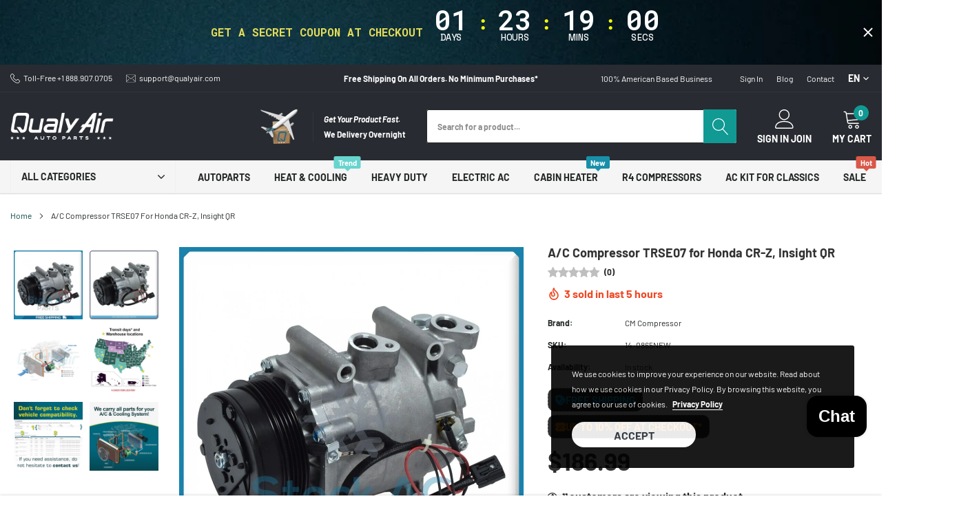

--- FILE ---
content_type: text/html; charset=utf-8
request_url: https://qualyair.us/products/a-c-compressor-trse07-for-honda-cr-z-insight-qr
body_size: 134363
content:
<!doctype html>
<html class="no-js" lang="en">
<head>

<!-- BEAE-GLOBAL-FONT --> 
  <!-- START-BEAE-FONT --> 
<link rel='preconnect' href='https://fonts.googleapis.com'><link rel='preconnect' href='https://fonts.gstatic.com' crossorigin><link rel='preload' href='https://fonts.gstatic.com/s/inter/v18/UcC73FwrK3iLTeHuS_nVMrMxCp50SjIa2JL7SUc.woff2' as='font' type='font/woff2' crossorigin='anonymous'>
<link rel='preload' href='https://fonts.gstatic.com/s/inter/v18/UcC73FwrK3iLTeHuS_nVMrMxCp50SjIa0ZL7SUc.woff2' as='font' type='font/woff2' crossorigin='anonymous'>
<link rel='preload' href='https://fonts.gstatic.com/s/inter/v18/UcC73FwrK3iLTeHuS_nVMrMxCp50SjIa2ZL7SUc.woff2' as='font' type='font/woff2' crossorigin='anonymous'>
<link rel='preload' href='https://fonts.gstatic.com/s/inter/v18/UcC73FwrK3iLTeHuS_nVMrMxCp50SjIa1pL7SUc.woff2' as='font' type='font/woff2' crossorigin='anonymous'>
<link rel='preload' href='https://fonts.gstatic.com/s/inter/v18/UcC73FwrK3iLTeHuS_nVMrMxCp50SjIa2pL7SUc.woff2' as='font' type='font/woff2' crossorigin='anonymous'>
<link rel='preload' href='https://fonts.gstatic.com/s/inter/v18/UcC73FwrK3iLTeHuS_nVMrMxCp50SjIa25L7SUc.woff2' as='font' type='font/woff2' crossorigin='anonymous'>
<link rel='preload' href='https://fonts.gstatic.com/s/inter/v18/UcC73FwrK3iLTeHuS_nVMrMxCp50SjIa1ZL7.woff2' as='font' type='font/woff2' crossorigin='anonymous'>
<!-- END-BEAE-FONT -->  
 <!-- END BEAE-GLOBAL-FONT -->


<!-- BEAE-HEADER -->


  
  
  
  <link href="//qualyair.us/cdn/shop/t/37/assets/beae.base.min.css?v=30248973878737945191764285969" rel="stylesheet" type="text/css" media="all" />
  
  
      <style type="text/css" id="beae-global-theme-style">/* cyrillic-ext */
@font-face {
  font-family: 'Inter';
  font-style: normal;
  font-weight: 100;
  font-display: swap;
  src: url(https://fonts.gstatic.com/s/inter/v18/UcC73FwrK3iLTeHuS_nVMrMxCp50SjIa2JL7SUc.woff2) format('woff2');
  unicode-range: U+0460-052F, U+1C80-1C8A, U+20B4, U+2DE0-2DFF, U+A640-A69F, U+FE2E-FE2F;
}
/* cyrillic */
@font-face {
  font-family: 'Inter';
  font-style: normal;
  font-weight: 100;
  font-display: swap;
  src: url(https://fonts.gstatic.com/s/inter/v18/UcC73FwrK3iLTeHuS_nVMrMxCp50SjIa0ZL7SUc.woff2) format('woff2');
  unicode-range: U+0301, U+0400-045F, U+0490-0491, U+04B0-04B1, U+2116;
}
/* greek-ext */
@font-face {
  font-family: 'Inter';
  font-style: normal;
  font-weight: 100;
  font-display: swap;
  src: url(https://fonts.gstatic.com/s/inter/v18/UcC73FwrK3iLTeHuS_nVMrMxCp50SjIa2ZL7SUc.woff2) format('woff2');
  unicode-range: U+1F00-1FFF;
}
/* greek */
@font-face {
  font-family: 'Inter';
  font-style: normal;
  font-weight: 100;
  font-display: swap;
  src: url(https://fonts.gstatic.com/s/inter/v18/UcC73FwrK3iLTeHuS_nVMrMxCp50SjIa1pL7SUc.woff2) format('woff2');
  unicode-range: U+0370-0377, U+037A-037F, U+0384-038A, U+038C, U+038E-03A1, U+03A3-03FF;
}
/* vietnamese */
@font-face {
  font-family: 'Inter';
  font-style: normal;
  font-weight: 100;
  font-display: swap;
  src: url(https://fonts.gstatic.com/s/inter/v18/UcC73FwrK3iLTeHuS_nVMrMxCp50SjIa2pL7SUc.woff2) format('woff2');
  unicode-range: U+0102-0103, U+0110-0111, U+0128-0129, U+0168-0169, U+01A0-01A1, U+01AF-01B0, U+0300-0301, U+0303-0304, U+0308-0309, U+0323, U+0329, U+1EA0-1EF9, U+20AB;
}
/* latin-ext */
@font-face {
  font-family: 'Inter';
  font-style: normal;
  font-weight: 100;
  font-display: swap;
  src: url(https://fonts.gstatic.com/s/inter/v18/UcC73FwrK3iLTeHuS_nVMrMxCp50SjIa25L7SUc.woff2) format('woff2');
  unicode-range: U+0100-02BA, U+02BD-02C5, U+02C7-02CC, U+02CE-02D7, U+02DD-02FF, U+0304, U+0308, U+0329, U+1D00-1DBF, U+1E00-1E9F, U+1EF2-1EFF, U+2020, U+20A0-20AB, U+20AD-20C0, U+2113, U+2C60-2C7F, U+A720-A7FF;
}
/* latin */
@font-face {
  font-family: 'Inter';
  font-style: normal;
  font-weight: 100;
  font-display: swap;
  src: url(https://fonts.gstatic.com/s/inter/v18/UcC73FwrK3iLTeHuS_nVMrMxCp50SjIa1ZL7.woff2) format('woff2');
  unicode-range: U+0000-00FF, U+0131, U+0152-0153, U+02BB-02BC, U+02C6, U+02DA, U+02DC, U+0304, U+0308, U+0329, U+2000-206F, U+20AC, U+2122, U+2191, U+2193, U+2212, U+2215, U+FEFF, U+FFFD;
}
/* cyrillic-ext */
@font-face {
  font-family: 'Inter';
  font-style: normal;
  font-weight: 200;
  font-display: swap;
  src: url(https://fonts.gstatic.com/s/inter/v18/UcC73FwrK3iLTeHuS_nVMrMxCp50SjIa2JL7SUc.woff2) format('woff2');
  unicode-range: U+0460-052F, U+1C80-1C8A, U+20B4, U+2DE0-2DFF, U+A640-A69F, U+FE2E-FE2F;
}
/* cyrillic */
@font-face {
  font-family: 'Inter';
  font-style: normal;
  font-weight: 200;
  font-display: swap;
  src: url(https://fonts.gstatic.com/s/inter/v18/UcC73FwrK3iLTeHuS_nVMrMxCp50SjIa0ZL7SUc.woff2) format('woff2');
  unicode-range: U+0301, U+0400-045F, U+0490-0491, U+04B0-04B1, U+2116;
}
/* greek-ext */
@font-face {
  font-family: 'Inter';
  font-style: normal;
  font-weight: 200;
  font-display: swap;
  src: url(https://fonts.gstatic.com/s/inter/v18/UcC73FwrK3iLTeHuS_nVMrMxCp50SjIa2ZL7SUc.woff2) format('woff2');
  unicode-range: U+1F00-1FFF;
}
/* greek */
@font-face {
  font-family: 'Inter';
  font-style: normal;
  font-weight: 200;
  font-display: swap;
  src: url(https://fonts.gstatic.com/s/inter/v18/UcC73FwrK3iLTeHuS_nVMrMxCp50SjIa1pL7SUc.woff2) format('woff2');
  unicode-range: U+0370-0377, U+037A-037F, U+0384-038A, U+038C, U+038E-03A1, U+03A3-03FF;
}
/* vietnamese */
@font-face {
  font-family: 'Inter';
  font-style: normal;
  font-weight: 200;
  font-display: swap;
  src: url(https://fonts.gstatic.com/s/inter/v18/UcC73FwrK3iLTeHuS_nVMrMxCp50SjIa2pL7SUc.woff2) format('woff2');
  unicode-range: U+0102-0103, U+0110-0111, U+0128-0129, U+0168-0169, U+01A0-01A1, U+01AF-01B0, U+0300-0301, U+0303-0304, U+0308-0309, U+0323, U+0329, U+1EA0-1EF9, U+20AB;
}
/* latin-ext */
@font-face {
  font-family: 'Inter';
  font-style: normal;
  font-weight: 200;
  font-display: swap;
  src: url(https://fonts.gstatic.com/s/inter/v18/UcC73FwrK3iLTeHuS_nVMrMxCp50SjIa25L7SUc.woff2) format('woff2');
  unicode-range: U+0100-02BA, U+02BD-02C5, U+02C7-02CC, U+02CE-02D7, U+02DD-02FF, U+0304, U+0308, U+0329, U+1D00-1DBF, U+1E00-1E9F, U+1EF2-1EFF, U+2020, U+20A0-20AB, U+20AD-20C0, U+2113, U+2C60-2C7F, U+A720-A7FF;
}
/* latin */
@font-face {
  font-family: 'Inter';
  font-style: normal;
  font-weight: 200;
  font-display: swap;
  src: url(https://fonts.gstatic.com/s/inter/v18/UcC73FwrK3iLTeHuS_nVMrMxCp50SjIa1ZL7.woff2) format('woff2');
  unicode-range: U+0000-00FF, U+0131, U+0152-0153, U+02BB-02BC, U+02C6, U+02DA, U+02DC, U+0304, U+0308, U+0329, U+2000-206F, U+20AC, U+2122, U+2191, U+2193, U+2212, U+2215, U+FEFF, U+FFFD;
}
/* cyrillic-ext */
@font-face {
  font-family: 'Inter';
  font-style: normal;
  font-weight: 300;
  font-display: swap;
  src: url(https://fonts.gstatic.com/s/inter/v18/UcC73FwrK3iLTeHuS_nVMrMxCp50SjIa2JL7SUc.woff2) format('woff2');
  unicode-range: U+0460-052F, U+1C80-1C8A, U+20B4, U+2DE0-2DFF, U+A640-A69F, U+FE2E-FE2F;
}
/* cyrillic */
@font-face {
  font-family: 'Inter';
  font-style: normal;
  font-weight: 300;
  font-display: swap;
  src: url(https://fonts.gstatic.com/s/inter/v18/UcC73FwrK3iLTeHuS_nVMrMxCp50SjIa0ZL7SUc.woff2) format('woff2');
  unicode-range: U+0301, U+0400-045F, U+0490-0491, U+04B0-04B1, U+2116;
}
/* greek-ext */
@font-face {
  font-family: 'Inter';
  font-style: normal;
  font-weight: 300;
  font-display: swap;
  src: url(https://fonts.gstatic.com/s/inter/v18/UcC73FwrK3iLTeHuS_nVMrMxCp50SjIa2ZL7SUc.woff2) format('woff2');
  unicode-range: U+1F00-1FFF;
}
/* greek */
@font-face {
  font-family: 'Inter';
  font-style: normal;
  font-weight: 300;
  font-display: swap;
  src: url(https://fonts.gstatic.com/s/inter/v18/UcC73FwrK3iLTeHuS_nVMrMxCp50SjIa1pL7SUc.woff2) format('woff2');
  unicode-range: U+0370-0377, U+037A-037F, U+0384-038A, U+038C, U+038E-03A1, U+03A3-03FF;
}
/* vietnamese */
@font-face {
  font-family: 'Inter';
  font-style: normal;
  font-weight: 300;
  font-display: swap;
  src: url(https://fonts.gstatic.com/s/inter/v18/UcC73FwrK3iLTeHuS_nVMrMxCp50SjIa2pL7SUc.woff2) format('woff2');
  unicode-range: U+0102-0103, U+0110-0111, U+0128-0129, U+0168-0169, U+01A0-01A1, U+01AF-01B0, U+0300-0301, U+0303-0304, U+0308-0309, U+0323, U+0329, U+1EA0-1EF9, U+20AB;
}
/* latin-ext */
@font-face {
  font-family: 'Inter';
  font-style: normal;
  font-weight: 300;
  font-display: swap;
  src: url(https://fonts.gstatic.com/s/inter/v18/UcC73FwrK3iLTeHuS_nVMrMxCp50SjIa25L7SUc.woff2) format('woff2');
  unicode-range: U+0100-02BA, U+02BD-02C5, U+02C7-02CC, U+02CE-02D7, U+02DD-02FF, U+0304, U+0308, U+0329, U+1D00-1DBF, U+1E00-1E9F, U+1EF2-1EFF, U+2020, U+20A0-20AB, U+20AD-20C0, U+2113, U+2C60-2C7F, U+A720-A7FF;
}
/* latin */
@font-face {
  font-family: 'Inter';
  font-style: normal;
  font-weight: 300;
  font-display: swap;
  src: url(https://fonts.gstatic.com/s/inter/v18/UcC73FwrK3iLTeHuS_nVMrMxCp50SjIa1ZL7.woff2) format('woff2');
  unicode-range: U+0000-00FF, U+0131, U+0152-0153, U+02BB-02BC, U+02C6, U+02DA, U+02DC, U+0304, U+0308, U+0329, U+2000-206F, U+20AC, U+2122, U+2191, U+2193, U+2212, U+2215, U+FEFF, U+FFFD;
}
/* cyrillic-ext */
@font-face {
  font-family: 'Inter';
  font-style: normal;
  font-weight: 400;
  font-display: swap;
  src: url(https://fonts.gstatic.com/s/inter/v18/UcC73FwrK3iLTeHuS_nVMrMxCp50SjIa2JL7SUc.woff2) format('woff2');
  unicode-range: U+0460-052F, U+1C80-1C8A, U+20B4, U+2DE0-2DFF, U+A640-A69F, U+FE2E-FE2F;
}
/* cyrillic */
@font-face {
  font-family: 'Inter';
  font-style: normal;
  font-weight: 400;
  font-display: swap;
  src: url(https://fonts.gstatic.com/s/inter/v18/UcC73FwrK3iLTeHuS_nVMrMxCp50SjIa0ZL7SUc.woff2) format('woff2');
  unicode-range: U+0301, U+0400-045F, U+0490-0491, U+04B0-04B1, U+2116;
}
/* greek-ext */
@font-face {
  font-family: 'Inter';
  font-style: normal;
  font-weight: 400;
  font-display: swap;
  src: url(https://fonts.gstatic.com/s/inter/v18/UcC73FwrK3iLTeHuS_nVMrMxCp50SjIa2ZL7SUc.woff2) format('woff2');
  unicode-range: U+1F00-1FFF;
}
/* greek */
@font-face {
  font-family: 'Inter';
  font-style: normal;
  font-weight: 400;
  font-display: swap;
  src: url(https://fonts.gstatic.com/s/inter/v18/UcC73FwrK3iLTeHuS_nVMrMxCp50SjIa1pL7SUc.woff2) format('woff2');
  unicode-range: U+0370-0377, U+037A-037F, U+0384-038A, U+038C, U+038E-03A1, U+03A3-03FF;
}
/* vietnamese */
@font-face {
  font-family: 'Inter';
  font-style: normal;
  font-weight: 400;
  font-display: swap;
  src: url(https://fonts.gstatic.com/s/inter/v18/UcC73FwrK3iLTeHuS_nVMrMxCp50SjIa2pL7SUc.woff2) format('woff2');
  unicode-range: U+0102-0103, U+0110-0111, U+0128-0129, U+0168-0169, U+01A0-01A1, U+01AF-01B0, U+0300-0301, U+0303-0304, U+0308-0309, U+0323, U+0329, U+1EA0-1EF9, U+20AB;
}
/* latin-ext */
@font-face {
  font-family: 'Inter';
  font-style: normal;
  font-weight: 400;
  font-display: swap;
  src: url(https://fonts.gstatic.com/s/inter/v18/UcC73FwrK3iLTeHuS_nVMrMxCp50SjIa25L7SUc.woff2) format('woff2');
  unicode-range: U+0100-02BA, U+02BD-02C5, U+02C7-02CC, U+02CE-02D7, U+02DD-02FF, U+0304, U+0308, U+0329, U+1D00-1DBF, U+1E00-1E9F, U+1EF2-1EFF, U+2020, U+20A0-20AB, U+20AD-20C0, U+2113, U+2C60-2C7F, U+A720-A7FF;
}
/* latin */
@font-face {
  font-family: 'Inter';
  font-style: normal;
  font-weight: 400;
  font-display: swap;
  src: url(https://fonts.gstatic.com/s/inter/v18/UcC73FwrK3iLTeHuS_nVMrMxCp50SjIa1ZL7.woff2) format('woff2');
  unicode-range: U+0000-00FF, U+0131, U+0152-0153, U+02BB-02BC, U+02C6, U+02DA, U+02DC, U+0304, U+0308, U+0329, U+2000-206F, U+20AC, U+2122, U+2191, U+2193, U+2212, U+2215, U+FEFF, U+FFFD;
}
/* cyrillic-ext */
@font-face {
  font-family: 'Inter';
  font-style: normal;
  font-weight: 500;
  font-display: swap;
  src: url(https://fonts.gstatic.com/s/inter/v18/UcC73FwrK3iLTeHuS_nVMrMxCp50SjIa2JL7SUc.woff2) format('woff2');
  unicode-range: U+0460-052F, U+1C80-1C8A, U+20B4, U+2DE0-2DFF, U+A640-A69F, U+FE2E-FE2F;
}
/* cyrillic */
@font-face {
  font-family: 'Inter';
  font-style: normal;
  font-weight: 500;
  font-display: swap;
  src: url(https://fonts.gstatic.com/s/inter/v18/UcC73FwrK3iLTeHuS_nVMrMxCp50SjIa0ZL7SUc.woff2) format('woff2');
  unicode-range: U+0301, U+0400-045F, U+0490-0491, U+04B0-04B1, U+2116;
}
/* greek-ext */
@font-face {
  font-family: 'Inter';
  font-style: normal;
  font-weight: 500;
  font-display: swap;
  src: url(https://fonts.gstatic.com/s/inter/v18/UcC73FwrK3iLTeHuS_nVMrMxCp50SjIa2ZL7SUc.woff2) format('woff2');
  unicode-range: U+1F00-1FFF;
}
/* greek */
@font-face {
  font-family: 'Inter';
  font-style: normal;
  font-weight: 500;
  font-display: swap;
  src: url(https://fonts.gstatic.com/s/inter/v18/UcC73FwrK3iLTeHuS_nVMrMxCp50SjIa1pL7SUc.woff2) format('woff2');
  unicode-range: U+0370-0377, U+037A-037F, U+0384-038A, U+038C, U+038E-03A1, U+03A3-03FF;
}
/* vietnamese */
@font-face {
  font-family: 'Inter';
  font-style: normal;
  font-weight: 500;
  font-display: swap;
  src: url(https://fonts.gstatic.com/s/inter/v18/UcC73FwrK3iLTeHuS_nVMrMxCp50SjIa2pL7SUc.woff2) format('woff2');
  unicode-range: U+0102-0103, U+0110-0111, U+0128-0129, U+0168-0169, U+01A0-01A1, U+01AF-01B0, U+0300-0301, U+0303-0304, U+0308-0309, U+0323, U+0329, U+1EA0-1EF9, U+20AB;
}
/* latin-ext */
@font-face {
  font-family: 'Inter';
  font-style: normal;
  font-weight: 500;
  font-display: swap;
  src: url(https://fonts.gstatic.com/s/inter/v18/UcC73FwrK3iLTeHuS_nVMrMxCp50SjIa25L7SUc.woff2) format('woff2');
  unicode-range: U+0100-02BA, U+02BD-02C5, U+02C7-02CC, U+02CE-02D7, U+02DD-02FF, U+0304, U+0308, U+0329, U+1D00-1DBF, U+1E00-1E9F, U+1EF2-1EFF, U+2020, U+20A0-20AB, U+20AD-20C0, U+2113, U+2C60-2C7F, U+A720-A7FF;
}
/* latin */
@font-face {
  font-family: 'Inter';
  font-style: normal;
  font-weight: 500;
  font-display: swap;
  src: url(https://fonts.gstatic.com/s/inter/v18/UcC73FwrK3iLTeHuS_nVMrMxCp50SjIa1ZL7.woff2) format('woff2');
  unicode-range: U+0000-00FF, U+0131, U+0152-0153, U+02BB-02BC, U+02C6, U+02DA, U+02DC, U+0304, U+0308, U+0329, U+2000-206F, U+20AC, U+2122, U+2191, U+2193, U+2212, U+2215, U+FEFF, U+FFFD;
}
/* cyrillic-ext */
@font-face {
  font-family: 'Inter';
  font-style: normal;
  font-weight: 600;
  font-display: swap;
  src: url(https://fonts.gstatic.com/s/inter/v18/UcC73FwrK3iLTeHuS_nVMrMxCp50SjIa2JL7SUc.woff2) format('woff2');
  unicode-range: U+0460-052F, U+1C80-1C8A, U+20B4, U+2DE0-2DFF, U+A640-A69F, U+FE2E-FE2F;
}
/* cyrillic */
@font-face {
  font-family: 'Inter';
  font-style: normal;
  font-weight: 600;
  font-display: swap;
  src: url(https://fonts.gstatic.com/s/inter/v18/UcC73FwrK3iLTeHuS_nVMrMxCp50SjIa0ZL7SUc.woff2) format('woff2');
  unicode-range: U+0301, U+0400-045F, U+0490-0491, U+04B0-04B1, U+2116;
}
/* greek-ext */
@font-face {
  font-family: 'Inter';
  font-style: normal;
  font-weight: 600;
  font-display: swap;
  src: url(https://fonts.gstatic.com/s/inter/v18/UcC73FwrK3iLTeHuS_nVMrMxCp50SjIa2ZL7SUc.woff2) format('woff2');
  unicode-range: U+1F00-1FFF;
}
/* greek */
@font-face {
  font-family: 'Inter';
  font-style: normal;
  font-weight: 600;
  font-display: swap;
  src: url(https://fonts.gstatic.com/s/inter/v18/UcC73FwrK3iLTeHuS_nVMrMxCp50SjIa1pL7SUc.woff2) format('woff2');
  unicode-range: U+0370-0377, U+037A-037F, U+0384-038A, U+038C, U+038E-03A1, U+03A3-03FF;
}
/* vietnamese */
@font-face {
  font-family: 'Inter';
  font-style: normal;
  font-weight: 600;
  font-display: swap;
  src: url(https://fonts.gstatic.com/s/inter/v18/UcC73FwrK3iLTeHuS_nVMrMxCp50SjIa2pL7SUc.woff2) format('woff2');
  unicode-range: U+0102-0103, U+0110-0111, U+0128-0129, U+0168-0169, U+01A0-01A1, U+01AF-01B0, U+0300-0301, U+0303-0304, U+0308-0309, U+0323, U+0329, U+1EA0-1EF9, U+20AB;
}
/* latin-ext */
@font-face {
  font-family: 'Inter';
  font-style: normal;
  font-weight: 600;
  font-display: swap;
  src: url(https://fonts.gstatic.com/s/inter/v18/UcC73FwrK3iLTeHuS_nVMrMxCp50SjIa25L7SUc.woff2) format('woff2');
  unicode-range: U+0100-02BA, U+02BD-02C5, U+02C7-02CC, U+02CE-02D7, U+02DD-02FF, U+0304, U+0308, U+0329, U+1D00-1DBF, U+1E00-1E9F, U+1EF2-1EFF, U+2020, U+20A0-20AB, U+20AD-20C0, U+2113, U+2C60-2C7F, U+A720-A7FF;
}
/* latin */
@font-face {
  font-family: 'Inter';
  font-style: normal;
  font-weight: 600;
  font-display: swap;
  src: url(https://fonts.gstatic.com/s/inter/v18/UcC73FwrK3iLTeHuS_nVMrMxCp50SjIa1ZL7.woff2) format('woff2');
  unicode-range: U+0000-00FF, U+0131, U+0152-0153, U+02BB-02BC, U+02C6, U+02DA, U+02DC, U+0304, U+0308, U+0329, U+2000-206F, U+20AC, U+2122, U+2191, U+2193, U+2212, U+2215, U+FEFF, U+FFFD;
}
/* cyrillic-ext */
@font-face {
  font-family: 'Inter';
  font-style: normal;
  font-weight: 700;
  font-display: swap;
  src: url(https://fonts.gstatic.com/s/inter/v18/UcC73FwrK3iLTeHuS_nVMrMxCp50SjIa2JL7SUc.woff2) format('woff2');
  unicode-range: U+0460-052F, U+1C80-1C8A, U+20B4, U+2DE0-2DFF, U+A640-A69F, U+FE2E-FE2F;
}
/* cyrillic */
@font-face {
  font-family: 'Inter';
  font-style: normal;
  font-weight: 700;
  font-display: swap;
  src: url(https://fonts.gstatic.com/s/inter/v18/UcC73FwrK3iLTeHuS_nVMrMxCp50SjIa0ZL7SUc.woff2) format('woff2');
  unicode-range: U+0301, U+0400-045F, U+0490-0491, U+04B0-04B1, U+2116;
}
/* greek-ext */
@font-face {
  font-family: 'Inter';
  font-style: normal;
  font-weight: 700;
  font-display: swap;
  src: url(https://fonts.gstatic.com/s/inter/v18/UcC73FwrK3iLTeHuS_nVMrMxCp50SjIa2ZL7SUc.woff2) format('woff2');
  unicode-range: U+1F00-1FFF;
}
/* greek */
@font-face {
  font-family: 'Inter';
  font-style: normal;
  font-weight: 700;
  font-display: swap;
  src: url(https://fonts.gstatic.com/s/inter/v18/UcC73FwrK3iLTeHuS_nVMrMxCp50SjIa1pL7SUc.woff2) format('woff2');
  unicode-range: U+0370-0377, U+037A-037F, U+0384-038A, U+038C, U+038E-03A1, U+03A3-03FF;
}
/* vietnamese */
@font-face {
  font-family: 'Inter';
  font-style: normal;
  font-weight: 700;
  font-display: swap;
  src: url(https://fonts.gstatic.com/s/inter/v18/UcC73FwrK3iLTeHuS_nVMrMxCp50SjIa2pL7SUc.woff2) format('woff2');
  unicode-range: U+0102-0103, U+0110-0111, U+0128-0129, U+0168-0169, U+01A0-01A1, U+01AF-01B0, U+0300-0301, U+0303-0304, U+0308-0309, U+0323, U+0329, U+1EA0-1EF9, U+20AB;
}
/* latin-ext */
@font-face {
  font-family: 'Inter';
  font-style: normal;
  font-weight: 700;
  font-display: swap;
  src: url(https://fonts.gstatic.com/s/inter/v18/UcC73FwrK3iLTeHuS_nVMrMxCp50SjIa25L7SUc.woff2) format('woff2');
  unicode-range: U+0100-02BA, U+02BD-02C5, U+02C7-02CC, U+02CE-02D7, U+02DD-02FF, U+0304, U+0308, U+0329, U+1D00-1DBF, U+1E00-1E9F, U+1EF2-1EFF, U+2020, U+20A0-20AB, U+20AD-20C0, U+2113, U+2C60-2C7F, U+A720-A7FF;
}
/* latin */
@font-face {
  font-family: 'Inter';
  font-style: normal;
  font-weight: 700;
  font-display: swap;
  src: url(https://fonts.gstatic.com/s/inter/v18/UcC73FwrK3iLTeHuS_nVMrMxCp50SjIa1ZL7.woff2) format('woff2');
  unicode-range: U+0000-00FF, U+0131, U+0152-0153, U+02BB-02BC, U+02C6, U+02DA, U+02DC, U+0304, U+0308, U+0329, U+2000-206F, U+20AC, U+2122, U+2191, U+2193, U+2212, U+2215, U+FEFF, U+FFFD;
}
/* cyrillic-ext */
@font-face {
  font-family: 'Inter';
  font-style: normal;
  font-weight: 800;
  font-display: swap;
  src: url(https://fonts.gstatic.com/s/inter/v18/UcC73FwrK3iLTeHuS_nVMrMxCp50SjIa2JL7SUc.woff2) format('woff2');
  unicode-range: U+0460-052F, U+1C80-1C8A, U+20B4, U+2DE0-2DFF, U+A640-A69F, U+FE2E-FE2F;
}
/* cyrillic */
@font-face {
  font-family: 'Inter';
  font-style: normal;
  font-weight: 800;
  font-display: swap;
  src: url(https://fonts.gstatic.com/s/inter/v18/UcC73FwrK3iLTeHuS_nVMrMxCp50SjIa0ZL7SUc.woff2) format('woff2');
  unicode-range: U+0301, U+0400-045F, U+0490-0491, U+04B0-04B1, U+2116;
}
/* greek-ext */
@font-face {
  font-family: 'Inter';
  font-style: normal;
  font-weight: 800;
  font-display: swap;
  src: url(https://fonts.gstatic.com/s/inter/v18/UcC73FwrK3iLTeHuS_nVMrMxCp50SjIa2ZL7SUc.woff2) format('woff2');
  unicode-range: U+1F00-1FFF;
}
/* greek */
@font-face {
  font-family: 'Inter';
  font-style: normal;
  font-weight: 800;
  font-display: swap;
  src: url(https://fonts.gstatic.com/s/inter/v18/UcC73FwrK3iLTeHuS_nVMrMxCp50SjIa1pL7SUc.woff2) format('woff2');
  unicode-range: U+0370-0377, U+037A-037F, U+0384-038A, U+038C, U+038E-03A1, U+03A3-03FF;
}
/* vietnamese */
@font-face {
  font-family: 'Inter';
  font-style: normal;
  font-weight: 800;
  font-display: swap;
  src: url(https://fonts.gstatic.com/s/inter/v18/UcC73FwrK3iLTeHuS_nVMrMxCp50SjIa2pL7SUc.woff2) format('woff2');
  unicode-range: U+0102-0103, U+0110-0111, U+0128-0129, U+0168-0169, U+01A0-01A1, U+01AF-01B0, U+0300-0301, U+0303-0304, U+0308-0309, U+0323, U+0329, U+1EA0-1EF9, U+20AB;
}
/* latin-ext */
@font-face {
  font-family: 'Inter';
  font-style: normal;
  font-weight: 800;
  font-display: swap;
  src: url(https://fonts.gstatic.com/s/inter/v18/UcC73FwrK3iLTeHuS_nVMrMxCp50SjIa25L7SUc.woff2) format('woff2');
  unicode-range: U+0100-02BA, U+02BD-02C5, U+02C7-02CC, U+02CE-02D7, U+02DD-02FF, U+0304, U+0308, U+0329, U+1D00-1DBF, U+1E00-1E9F, U+1EF2-1EFF, U+2020, U+20A0-20AB, U+20AD-20C0, U+2113, U+2C60-2C7F, U+A720-A7FF;
}
/* latin */
@font-face {
  font-family: 'Inter';
  font-style: normal;
  font-weight: 800;
  font-display: swap;
  src: url(https://fonts.gstatic.com/s/inter/v18/UcC73FwrK3iLTeHuS_nVMrMxCp50SjIa1ZL7.woff2) format('woff2');
  unicode-range: U+0000-00FF, U+0131, U+0152-0153, U+02BB-02BC, U+02C6, U+02DA, U+02DC, U+0304, U+0308, U+0329, U+2000-206F, U+20AC, U+2122, U+2191, U+2193, U+2212, U+2215, U+FEFF, U+FFFD;
}
/* cyrillic-ext */
@font-face {
  font-family: 'Inter';
  font-style: normal;
  font-weight: 900;
  font-display: swap;
  src: url(https://fonts.gstatic.com/s/inter/v18/UcC73FwrK3iLTeHuS_nVMrMxCp50SjIa2JL7SUc.woff2) format('woff2');
  unicode-range: U+0460-052F, U+1C80-1C8A, U+20B4, U+2DE0-2DFF, U+A640-A69F, U+FE2E-FE2F;
}
/* cyrillic */
@font-face {
  font-family: 'Inter';
  font-style: normal;
  font-weight: 900;
  font-display: swap;
  src: url(https://fonts.gstatic.com/s/inter/v18/UcC73FwrK3iLTeHuS_nVMrMxCp50SjIa0ZL7SUc.woff2) format('woff2');
  unicode-range: U+0301, U+0400-045F, U+0490-0491, U+04B0-04B1, U+2116;
}
/* greek-ext */
@font-face {
  font-family: 'Inter';
  font-style: normal;
  font-weight: 900;
  font-display: swap;
  src: url(https://fonts.gstatic.com/s/inter/v18/UcC73FwrK3iLTeHuS_nVMrMxCp50SjIa2ZL7SUc.woff2) format('woff2');
  unicode-range: U+1F00-1FFF;
}
/* greek */
@font-face {
  font-family: 'Inter';
  font-style: normal;
  font-weight: 900;
  font-display: swap;
  src: url(https://fonts.gstatic.com/s/inter/v18/UcC73FwrK3iLTeHuS_nVMrMxCp50SjIa1pL7SUc.woff2) format('woff2');
  unicode-range: U+0370-0377, U+037A-037F, U+0384-038A, U+038C, U+038E-03A1, U+03A3-03FF;
}
/* vietnamese */
@font-face {
  font-family: 'Inter';
  font-style: normal;
  font-weight: 900;
  font-display: swap;
  src: url(https://fonts.gstatic.com/s/inter/v18/UcC73FwrK3iLTeHuS_nVMrMxCp50SjIa2pL7SUc.woff2) format('woff2');
  unicode-range: U+0102-0103, U+0110-0111, U+0128-0129, U+0168-0169, U+01A0-01A1, U+01AF-01B0, U+0300-0301, U+0303-0304, U+0308-0309, U+0323, U+0329, U+1EA0-1EF9, U+20AB;
}
/* latin-ext */
@font-face {
  font-family: 'Inter';
  font-style: normal;
  font-weight: 900;
  font-display: swap;
  src: url(https://fonts.gstatic.com/s/inter/v18/UcC73FwrK3iLTeHuS_nVMrMxCp50SjIa25L7SUc.woff2) format('woff2');
  unicode-range: U+0100-02BA, U+02BD-02C5, U+02C7-02CC, U+02CE-02D7, U+02DD-02FF, U+0304, U+0308, U+0329, U+1D00-1DBF, U+1E00-1E9F, U+1EF2-1EFF, U+2020, U+20A0-20AB, U+20AD-20C0, U+2113, U+2C60-2C7F, U+A720-A7FF;
}
/* latin */
@font-face {
  font-family: 'Inter';
  font-style: normal;
  font-weight: 900;
  font-display: swap;
  src: url(https://fonts.gstatic.com/s/inter/v18/UcC73FwrK3iLTeHuS_nVMrMxCp50SjIa1ZL7.woff2) format('woff2');
  unicode-range: U+0000-00FF, U+0131, U+0152-0153, U+02BB-02BC, U+02C6, U+02DA, U+02DC, U+0304, U+0308, U+0329, U+2000-206F, U+20AC, U+2122, U+2191, U+2193, U+2212, U+2215, U+FEFF, U+FFFD;
}


            :root {
                --rows: 10;
                --beae-site-max-width: 1920px;
            }
            
        :root{--beae-global-colors-accent: #dc2626;--beae-global-colors-background: #e7e7e7;--beae-global-colors-primary: #171717;--beae-global-colors-secondary: #171717;--beae-global-colors-text: #171717;--beae-global-colors-primary_50: #e6e6e6;--beae-global-colors-primary_100: #dadada;--beae-global-colors-primary_200: #cfcfcf;--beae-global-colors-primary_300: #b8b8b8;--beae-global-colors-primary_400: #8a8a8a;--beae-global-colors-primary_500: #5c5c5c;--beae-global-colors-primary_600: #171717;--beae-global-colors-primary_700: #141414;--beae-global-colors-primary_800: #121212;--beae-global-colors-primary_900: #0c0c0c;--beae-global-colors-primary_950: #070707;--beae-global-colors-secondary_50: #e6e6e6;--beae-global-colors-secondary_100: #dadada;--beae-global-colors-secondary_200: #cfcfcf;--beae-global-colors-secondary_300: #b8b8b8;--beae-global-colors-secondary_400: #8a8a8a;--beae-global-colors-secondary_500: #5c5c5c;--beae-global-colors-secondary_600: #171717;--beae-global-colors-secondary_700: #141414;--beae-global-colors-secondary_800: #121212;--beae-global-colors-secondary_900: #0c0c0c;--beae-global-colors-secondary_950: #070707;--beae-global-colors-text_50: #e6e6e6;--beae-global-colors-text_100: #dadada;--beae-global-colors-text_200: #cfcfcf;--beae-global-colors-text_300: #b8b8b8;--beae-global-colors-text_400: #8a8a8a;--beae-global-colors-text_500: #5c5c5c;--beae-global-colors-text_600: #171717;--beae-global-colors-text_700: #141414;--beae-global-colors-text_800: #121212;--beae-global-colors-text_900: #0c0c0c;--beae-global-colors-text_950: #070707;--beae-global-colors-accent_50: #fef2f2;--beae-global-colors-accent_100: #fee2e2;--beae-global-colors-accent_200: #fecaca;--beae-global-colors-accent_300: #fca5a5;--beae-global-colors-accent_400: #f87171;--beae-global-colors-accent_500: #ef4444;--beae-global-colors-accent_600: #dc2626;--beae-global-colors-accent_700: #b91c1c;--beae-global-colors-accent_800: #991b1b;--beae-global-colors-accent_900: #7f1d1d;--beae-global-colors-accent_950: #450a0a;--beae-global-colors-background_50: #fbfbfb;--beae-global-colors-background_100: #fafafa;--beae-global-colors-background_200: #f9f9f9;--beae-global-colors-background_300: #f7f7f7;--beae-global-colors-background_400: #f2f2f2;--beae-global-colors-background_500: #eeeeee;--beae-global-colors-background_600: #e7e7e7;--beae-global-colors-background_700: #dfdfdf;--beae-global-colors-background_800: #d8d8d8;--beae-global-colors-background_900: #c8c8c8;--beae-global-colors-background_950: #b9b9b9;--beae-global-colors-white: white;--beae-global-colors-black: black;--beae-global-colors-transparent: transparent;--beae-page-width: 1470px;--beae-site-margin: 30px;--beae-site-margin-mobile: 15px;--beae-pageWidth: 1200px;} .beae-btn-pr{font-size: calc(16px * var(--text-ratio, 1))  ;line-height: calc(24px * var(--text-ratio, 1))  ;letter-spacing: -0.48px;text-transform: capitalize;font-weight: 600;font-style: normal;text-decoration: none;font-family: 'Inter', sans-serif;color: var(--beae-global-colors-white);background: var(--beae-global-colors-primary_600);border-style: solid;border-color: #000000;border-width: 0px;border-radius: 6px;box-shadow: 0px 0px 0px 0px black;padding-left: 38px;padding-right: 38px;padding-top: 16px;padding-bottom: 16px;}  .beae-btn-pr:hover{color: var(--beae-global-colors-white);background: var(--beae-global-colors-primary_500);box-shadow: none;border-style: solid;border-color: #000000;border-width: 0px;border-radius: 6px;}  .beae-btn-se{color: var(--beae-global-colors-black);font-size: calc(16px * var(--text-ratio, 1))  ;line-height: calc(24px * var(--text-ratio, 1))  ;text-transform: capitalize;font-weight: 600;letter-spacing: -0.48px;font-style: normal;text-decoration: none;font-family: 'Inter', sans-serif;background: var(--beae-global-colors-background_600);border-style: solid;border-color: #000000;border-width: 0px;border-radius: 6px;box-shadow: 0px 0px 0px 0px black;padding-right: 38px;padding-left: 38px;padding-top: 16px;padding-bottom: 16px;}  .beae-btn-se:hover{color: var(--beae-global-colors-white);background: var(--beae-global-colors-black);border-style: solid;border-color: #000000;border-width: 0px;border-radius: 6px;}  .beae-btn-te{font-size: calc(16px * var(--text-ratio, 1))  ;line-height: calc(24px * var(--text-ratio, 1))  ;text-transform: capitalize;font-weight: 600;letter-spacing: -0.48px;font-style: normal;text-decoration: underline;font-family: 'Inter', sans-serif;color: var(--beae-global-colors-text_600);border-style: solid;border-width: 0px;background: var(--beae-global-colors-transparent);border-radius: 0px;box-shadow: 0px 0px 0px 0px black;}  .beae-btn-te:hover{color: var(--beae-global-colors-text_500);border-style: solid;border-color: #000000;border-width: 0px;background: var(--beae-global-colors-transparent);border-radius: 0px;}  .beae-typo-h1{font-size: calc(68px * var(--text-ratio, 1))  ;line-height: calc(80px * var(--text-ratio, 1))  ;color:var(--beae-global-colors-text_600);letter-spacing:-3.36px;text-transform:none;font-weight:700;font-style:normal;text-decoration:none;font-family: 'Inter', sans-serif;} .beae-typo-h2{font-size: calc(58px * var(--text-ratio, 1))  ;line-height: calc(69px * var(--text-ratio, 1))  ;color:var(--beae-global-colors-text_600);text-transform:none;font-weight:700;letter-spacing:-2.88px;font-style:normal;text-decoration:none;font-family: 'Inter', sans-serif;} .beae-typo-h3{font-size: calc(45px * var(--text-ratio, 1))  ;line-height: calc(54px * var(--text-ratio, 1))  ;color:var(--beae-global-colors-text_600);text-transform:none;font-weight:700;letter-spacing:-2.24px;font-style:normal;text-decoration:none;font-family: 'Inter', sans-serif;} .beae-typo-h4{font-size: calc(38px * var(--text-ratio, 1))  ;line-height: calc(46px * var(--text-ratio, 1))  ;color:var(--beae-global-colors-text_600);text-transform:none;letter-spacing:-1.92px;font-weight:700;font-style:normal;text-decoration:none;font-family: 'Inter', sans-serif;} .beae-typo-h5{line-height: calc(38px * var(--text-ratio, 1))  ;color:var(--beae-global-colors-text_600);text-transform:none;font-weight:700;letter-spacing:-1.6px;font-style:normal;text-decoration:none;font-family: 'Inter', sans-serif;font-size: calc(32px * var(--text-ratio, 1))  ;} .beae-typo-h6{font-size: calc(29px * var(--text-ratio, 1))  ;line-height: calc(34px * var(--text-ratio, 1))  ;color:var(--beae-global-colors-text_900);font-weight:700;text-transform:none;letter-spacing:-1.44px;font-style:normal;text-decoration:none;font-family: 'Inter', sans-serif;} .beae-typo-p1{font-size: calc(22px * var(--text-ratio, 1))  ;line-height: calc(31px * var(--text-ratio, 1))  ;color:var(--beae-global-colors-text_500);text-transform:none;font-weight:400;letter-spacing:-0.672px;font-style:normal;text-decoration:none;font-family: 'Inter', sans-serif;} .beae-typo-p2{line-height: calc(27px * var(--text-ratio, 1))  ;font-size: calc(19px * var(--text-ratio, 1))  ;color:var(--beae-global-colors-text_500);font-weight:400;letter-spacing:-0.576px;text-transform:none;font-style:normal;text-decoration:none;font-family: 'Inter', sans-serif;} .beae-typo-p3{font-size: calc(16px * var(--text-ratio, 1))  ;line-height: calc(22px * var(--text-ratio, 1))  ;color:var(--beae-global-colors-text_500);font-weight:400;letter-spacing:-0.48px;text-transform:none;font-style:normal;text-decoration:none;font-family: 'Inter', sans-serif;} @media screen and (max-width: 768px) {
       .beae-btn-pr{font-size: calc(14px  * var(--text-ratio, 1)) !important ;line-height: calc(20px  * var(--text-ratio, 1)) !important ;letter-spacing: -0.42px !important;font-weight: 600 !important;padding: 13px 30px 13px 30px;}  .beae-btn-se{font-size: calc(14px  * var(--text-ratio, 1)) !important ;line-height: calc(20px  * var(--text-ratio, 1)) !important ;font-weight: 600 !important;letter-spacing: -0.42px !important;padding: 13px 30px 13px 30px;}  .beae-btn-te{font-size: calc(14px  * var(--text-ratio, 1)) !important ;line-height: calc(20px  * var(--text-ratio, 1)) !important ;font-weight: 600 !important;letter-spacing: -0.42px !important;}  .beae-typo-h1{font-size: calc(51px * var(--text-ratio, 1))  ;line-height: calc(61px * var(--text-ratio, 1))  ;letter-spacing: -2.56px;font-weight: 700;color: var(--beae-global-colors-text_600);} .beae-typo-h2{font-size: calc(42px * var(--text-ratio, 1))  ;line-height: calc(50px * var(--text-ratio, 1))  ;letter-spacing: -2.08px;font-weight: 700;color: var(--beae-global-colors-text_600);} .beae-typo-h3{font-size: calc(37px * var(--text-ratio, 1))  ;line-height: calc(44px * var(--text-ratio, 1))  ;letter-spacing: -1.84px;font-weight: 700;color: var(--beae-global-colors-text_600);} .beae-typo-h4{font-size: calc(34px * var(--text-ratio, 1))  ;line-height: calc(40px * var(--text-ratio, 1))  ;letter-spacing: -1.68px;font-weight: 700;color: var(--beae-global-colors-text_600);} .beae-typo-h5{font-size: calc(29px * var(--text-ratio, 1))  ;line-height: calc(35px * var(--text-ratio, 1))  ;letter-spacing: -1.44px;font-weight: 700;color: var(--beae-global-colors-text_600);} .beae-typo-h6{font-size: calc(19px * var(--text-ratio, 1))  ;line-height: calc(26px * var(--text-ratio, 1))  ;letter-spacing: -0.576px;font-weight: 700;color: var(--beae-global-colors-text_600);} .beae-typo-p1{font-size: calc(19px * var(--text-ratio, 1))  ;line-height: calc(26px * var(--text-ratio, 1))  ;letter-spacing: -0.576px;font-weight: 400;color: var(--beae-global-colors-text_500);} .beae-typo-p2{line-height: calc(22px * var(--text-ratio, 1))  ;font-size: calc(16px * var(--text-ratio, 1))  ;letter-spacing: -0.48px;font-weight: 400;color: var(--beae-global-colors-text_500);} .beae-typo-p3{font-size: calc(13px * var(--text-ratio, 1))  ;line-height: calc(18px * var(--text-ratio, 1))  ;letter-spacing: -0.384px;font-weight: 400;color: var(--beae-global-colors-text_500);}
  }:root {
    --beae-global-colors-white: white;
    --beae-global-colors-black: black;
    --beae-global-colors-transparent: transparent;
  --beae-global-colors-white: white;--beae-global-colors-black: black;--beae-global-colors-transparent: transparent;--be-h1-fs: 68px;--be-h1-lh: 80px;--be-h1-c: var(--beae-global-colors-text_600);--be-h1-fs-M: 51px;--be-h1-lh-M: 61px;--be-h1-ls: -3.36px;--be-h1-tt: none;--be-h1-fw: 700;--be-h1-ls-M: -2.56px;--be-h1-fst: normal;--be-h1-td: none;--be-h1-ff: 'Inter', sans-serif;--be-h1-fw-M: 700;--be-h1-c-M: var(--beae-global-colors-text_600);--be-h2-fs: 58px;--be-h2-lh: 69px;--be-h2-c: var(--beae-global-colors-text_600);--be-h2-fs-M: 42px;--be-h2-lh-M: 50px;--be-h2-tt: none;--be-h2-fw: 700;--be-h2-ls: -2.88px;--be-h2-ls-M: -2.08px;--be-h2-fst: normal;--be-h2-td: none;--be-h2-ff: 'Inter', sans-serif;--be-h2-fw-M: 700;--be-h2-c-M: var(--beae-global-colors-text_600);--be-h3-fs: 45px;--be-h3-lh: 54px;--be-h3-fs-M: 37px;--be-h3-lh-M: 44px;--be-h3-c: var(--beae-global-colors-text_600);--be-h3-tt: none;--be-h3-fw: 700;--be-h3-ls: -2.24px;--be-h3-ls-M: -1.84px;--be-h3-fst: normal;--be-h3-td: none;--be-h3-ff: 'Inter', sans-serif;--be-h3-fw-M: 700;--be-h3-c-M: var(--beae-global-colors-text_600);--be-h4-fs: 38px;--be-h4-lh: 46px;--be-h4-fs-M: 34px;--be-h4-lh-M: 40px;--be-h4-c: var(--beae-global-colors-text_600);--be-h4-tt: none;--be-h4-ls: -1.92px;--be-h4-fw: 700;--be-h4-ls-M: -1.68px;--be-h4-fst: normal;--be-h4-td: none;--be-h4-ff: 'Inter', sans-serif;--be-h4-fw-M: 700;--be-h4-c-M: var(--beae-global-colors-text_600);--be-h5-lh: 38px;--be-h5-fs-M: 29px;--be-h5-lh-M: 35px;--be-h5-c: var(--beae-global-colors-text_600);--be-h5-tt: none;--be-h5-fw: 700;--be-h5-ls: -1.6px;--be-h5-ls-M: -1.44px;--be-h5-fst: normal;--be-h5-td: none;--be-h5-ff: 'Inter', sans-serif;--be-h5-fw-M: 700;--be-h5-c-M: var(--beae-global-colors-text_600);--be-h5-fs: 32px;--be-h6-fs: 29px;--be-h6-lh: 34px;--be-h6-fs-M: 19px;--be-h6-lh-M: 26px;--be-h6-c: var(--beae-global-colors-text_900);--be-h6-fw: 700;--be-h6-tt: none;--be-h6-ls: -1.44px;--be-h6-ls-M: -0.576px;--be-h6-fst: normal;--be-h6-td: none;--be-h6-ff: 'Inter', sans-serif;--be-h6-fw-M: 700;--be-h6-c-M: var(--beae-global-colors-text_600);--be-p1-fs: 22px;--be-p1-lh: 31px;--be-p1-fs-M: 19px;--be-p1-lh-M: 26px;--be-p1-c: var(--beae-global-colors-text_500);--be-p1-tt: none;--be-p1-fw: 400;--be-p1-ls-M: -0.576px;--be-p1-ls: -0.672px;--be-p1-fst: normal;--be-p1-td: none;--be-p1-ff: 'Inter', sans-serif;--be-p1-fw-M: 400;--be-p1-c-M: var(--beae-global-colors-text_500);--be-p2-lh: 27px;--be-p2-lh-M: 22px;--be-p2-fs: 19px;--be-p2-fs-M: 16px;--be-p2-c: var(--beae-global-colors-text_500);--be-p2-fw: 400;--be-p2-ls-M: -0.48px;--be-p2-ls: -0.576px;--be-p2-tt: none;--be-p2-fst: normal;--be-p2-td: none;--be-p2-ff: 'Inter', sans-serif;--be-p2-fw-M: 400;--be-p2-c-M: var(--beae-global-colors-text_500);--be-p3-fs: 16px;--be-p3-lh: 22px;--be-p3-fs-M: 13px;--be-p3-lh-M: 18px;--be-p3-c: var(--beae-global-colors-text_500);--be-p3-fw: 400;--be-p3-ls-M: -0.384px;--be-p3-ls: -0.48px;--be-p3-tt: none;--be-p3-fst: normal;--be-p3-td: none;--be-p3-ff: 'Inter', sans-serif;--be-p3-fw-M: 400;--be-p3-c-M: var(--beae-global-colors-text_500); --be-btn-pr-fs: 16px;
--be-btn-pr-lh: 24px;
--be-btn-pr-ls: -0.48px;
--be-btn-pr-tt: capitalize;
--be-btn-pr-fw: 600;
--be-btn-pr-fst: normal;
--be-btn-pr-td: none;
--be-btn-pr-ff: 'Inter', sans-serif;
--be-btn-pr-c: var(--beae-global-colors-white);
--be-btn-pr-b: var(--beae-global-colors-primary_600);
--be-btn-pr-bst: solid;
--be-btn-pr-bc: #000000;
--be-btn-pr-bw: 0px;
--be-btn-pr-br: 6px;
--be-btn-pr-bs: 0px 0px 0px 0px black;
--be-btn-pr-pl: 38px;
--be-btn-pr-pr: 38px;
--be-btn-pr-pt: 16px;
--be-btn-pr-pb: 16px;  --be-btn-pr-cH: var(--beae-global-colors-white);
--be-btn-pr-bH: var(--beae-global-colors-primary_500);
--be-btn-pr-bsH: none;
--be-btn-pr-bstH: solid;
--be-btn-pr-bcH: #000000;
--be-btn-pr-bwH: 0px;
--be-btn-pr-brH: 6px;  --be-btn-pr-fs-M: 14px !important;
--be-btn-pr-lh-M: 20px !important;
--be-btn-pr-ls-M: -0.42px !important;
--be-btn-pr-fw-M: 600 !important;
--be-btn-pr-p-M: 13px 30px 13px 30px;  --be-btn-se-c: var(--beae-global-colors-black);
--be-btn-se-fs: 16px;
--be-btn-se-lh: 24px;
--be-btn-se-tt: capitalize;
--be-btn-se-fw: 600;
--be-btn-se-ls: -0.48px;
--be-btn-se-fst: normal;
--be-btn-se-td: none;
--be-btn-se-ff: 'Inter', sans-serif;
--be-btn-se-b: var(--beae-global-colors-background_600);
--be-btn-se-bst: solid;
--be-btn-se-bc: #000000;
--be-btn-se-bw: 0px;
--be-btn-se-br: 6px;
--be-btn-se-bs: 0px 0px 0px 0px black;
--be-btn-se-pr: 38px;
--be-btn-se-pl: 38px;
--be-btn-se-pt: 16px;
--be-btn-se-pb: 16px;  --be-btn-se-cH: var(--beae-global-colors-white);
--be-btn-se-bH: var(--beae-global-colors-black);
--be-btn-se-bstH: solid;
--be-btn-se-bcH: #000000;
--be-btn-se-bwH: 0px;
--be-btn-se-brH: 6px;  --be-btn-se-fs-M: 14px !important;
--be-btn-se-lh-M: 20px !important;
--be-btn-se-fw-M: 600 !important;
--be-btn-se-ls-M: -0.42px !important;
--be-btn-se-p-M: 13px 30px 13px 30px;  --be-btn-te-fs: 16px;
--be-btn-te-lh: 24px;
--be-btn-te-tt: capitalize;
--be-btn-te-fw: 600;
--be-btn-te-ls: -0.48px;
--be-btn-te-fst: normal;
--be-btn-te-td: underline;
--be-btn-te-ff: 'Inter', sans-serif;
--be-btn-te-c: var(--beae-global-colors-text_600);
--be-btn-te-bst: solid;
--be-btn-te-bw: 0px;
--be-btn-te-b: var(--beae-global-colors-transparent);
--be-btn-te-br: 0px;
--be-btn-te-bs: 0px 0px 0px 0px black;  --be-btn-te-cH: var(--beae-global-colors-text_500);
--be-btn-te-bstH: solid;
--be-btn-te-bcH: #000000;
--be-btn-te-bwH: 0px;
--be-btn-te-bH: var(--beae-global-colors-transparent);
--be-btn-te-brH: 0px;  --be-btn-te-fs-M: 14px !important;
--be-btn-te-lh-M: 20px !important;
--be-btn-te-fw-M: 600 !important;
--be-btn-te-ls-M: -0.42px !important; }</style>
  
      
  <script src="//qualyair.us/cdn/shop/t/37/assets/beae.base.min.js?v=1299740220269364661764285969" defer="defer"></script>
  <script>
    window.BEAE_HELPER = {
        routes: {
            cart_url: "/cart",
            root_url: "/"
        },
        lang: "en",
        available_lang: {"shop_locale":{"locale":"en","enabled":true,"primary":true,"published":true}}
    };
  </script><script>
      try {
        const beaeRecentlyViewedProducts = new Set(JSON.parse(localStorage.getItem("beaeRecentlyViewedProducts") || "[]"));
        beaeRecentlyViewedProducts.delete(8079486943458); // Delete first to re-move the product
        beaeRecentlyViewedProducts.add(8079486943458);
        localStorage.setItem("beaeRecentlyViewedProducts", JSON.stringify(Array.from(beaeRecentlyViewedProducts.values()).reverse()));
      } catch (e) {
        // Safari in private mode does not allow setting item, we silently fail
      }
      </script><!-- END BEAE-HEADER -->
<meta name="google-site-verification" content="U6KC19o6-7lJCYdv9NQWAhcq1ySK7GNivJstw8lxikI" />
<!-- Google tag (gtag.js) -->
<script async src="https://www.googletagmanager.com/gtag/js?id=AW-10850133264"></script>
<script>
  window.dataLayer = window.dataLayer || [];
  function gtag(){dataLayer.push(arguments);}
  gtag('js', new Date());

  gtag('config', 'AW-10850133264');
</script>
<!-- Google Tag Manager -->
<script>(function(w,d,s,l,i){w[l]=w[l]||[];w[l].push({'gtm.start':
new Date().getTime(),event:'gtm.js'});var f=d.getElementsByTagName(s)[0],
j=d.createElement(s),dl=l!='dataLayer'?'&l='+l:'';j.async=true;j.src=
'https://www.googletagmanager.com/gtm.js?id='+i+dl;f.parentNode.insertBefore(j,f);
})(window,document,'script','dataLayer','GTM-T4QWNZ4');</script>
<!-- End Google Tag Manager -->
 
<meta charset="utf-8">
    <meta http-equiv="X-UA-Compatible" content="IE=edge">
    <meta name="viewport" content="width=device-width, initial-scale=1, shrink-to-fit=no">
    <meta name="theme-color" content="">
    <meta name="Description" content="Spark Shopify theme developed by HaloTheme">
    <link rel="canonical" href="https://qualyair.us/products/a-c-compressor-trse07-for-honda-cr-z-insight-qr"><link rel="shortcut icon" href="//qualyair.us/cdn/shop/files/logo-q-fav-icon-qualyair_32x32.png?v=1735767860" type="image/png"><title>A/C Compressor TRSE07 for Honda CR-Z, Insight QR
&ndash; Qualy Air</title><meta name="description" content="Brand: CM CompressorPulley Groove Quantity: 4Type: Compressor &amp;amp; Clutch AssemblyManufacturer Part Number: CM140865AMOE/OEM Part Number: 140865;140865C;140865NEW;2022151AM;2022151R;256160;276081Manufacturer Warranty: 1 YearRefrigerant: R134aInterchange Part Number: 38810-RBJ-A02,38810RBJA01,890155Returns Accepted: Re">

    
        <meta property="og:type" content="product">
        <meta property="og:title" content="A/C Compressor TRSE07 for Honda CR-Z, Insight QR">
        
        <meta property="og:image" content="http://qualyair.us/cdn/shop/products/s-l1600_b7f1d5df-7790-4902-a80c-307e631be2cf_grande.jpg?v=1682066727">
        <meta property="og:image:secure_url" content="https://qualyair.us/cdn/shop/products/s-l1600_b7f1d5df-7790-4902-a80c-307e631be2cf_grande.jpg?v=1682066727">
        
        <meta property="og:image" content="http://qualyair.us/cdn/shop/products/s-l1600_94d52781-445a-4ad0-a258-0bab5cbf5766_grande.jpg?v=1682066727">
        <meta property="og:image:secure_url" content="https://qualyair.us/cdn/shop/products/s-l1600_94d52781-445a-4ad0-a258-0bab5cbf5766_grande.jpg?v=1682066727">
        
        <meta property="og:image" content="http://qualyair.us/cdn/shop/products/57_b96b32ce-04ce-4ebe-b8f1-9c1355d25720_grande.jpg?v=1682066727">
        <meta property="og:image:secure_url" content="https://qualyair.us/cdn/shop/products/57_b96b32ce-04ce-4ebe-b8f1-9c1355d25720_grande.jpg?v=1682066727">
        
        <meta property="og:price:amount" content="186.99">
        <meta property="og:price:currency" content="USD">
    
    
        <meta property="og:description" content="Brand: CM CompressorPulley Groove Quantity: 4Type: Compressor &amp;amp; Clutch AssemblyManufacturer Part Number: CM140865AMOE/OEM Part Number: 140865;140865C;140865NEW;2022151AM;2022151R;256160;276081Manufacturer Warranty: 1 YearRefrigerant: R134aInterchange Part Number: 38810-RBJ-A02,38810RBJA01,890155Returns Accepted: Re">
    

    <meta property="og:url" content="https://qualyair.us/products/a-c-compressor-trse07-for-honda-cr-z-insight-qr">
    <meta property="og:site_name" content="Qualy Air">
    <!-- /snippets/social-meta-tags.liquid -->




<meta property="og:site_name" content="Qualy Air">
<meta property="og:url" content="https://qualyair.us/products/a-c-compressor-trse07-for-honda-cr-z-insight-qr">
<meta property="og:title" content="A/C Compressor TRSE07 for Honda CR-Z, Insight QR">
<meta property="og:type" content="product">
<meta property="og:description" content="Brand: CM CompressorPulley Groove Quantity: 4Type: Compressor &amp;amp; Clutch AssemblyManufacturer Part Number: CM140865AMOE/OEM Part Number: 140865;140865C;140865NEW;2022151AM;2022151R;256160;276081Manufacturer Warranty: 1 YearRefrigerant: R134aInterchange Part Number: 38810-RBJ-A02,38810RBJA01,890155Returns Accepted: Re">

    <meta property="og:price:amount" content="186.99">
    <meta property="og:price:currency" content="USD">

<meta property="og:image" content="http://qualyair.us/cdn/shop/products/s-l1600_b7f1d5df-7790-4902-a80c-307e631be2cf_1200x1200.jpg?v=1682066727"><meta property="og:image" content="http://qualyair.us/cdn/shop/products/s-l1600_94d52781-445a-4ad0-a258-0bab5cbf5766_1200x1200.jpg?v=1682066727"><meta property="og:image" content="http://qualyair.us/cdn/shop/products/57_b96b32ce-04ce-4ebe-b8f1-9c1355d25720_1200x1200.jpg?v=1682066727">
<meta property="og:image:secure_url" content="https://qualyair.us/cdn/shop/products/s-l1600_b7f1d5df-7790-4902-a80c-307e631be2cf_1200x1200.jpg?v=1682066727"><meta property="og:image:secure_url" content="https://qualyair.us/cdn/shop/products/s-l1600_94d52781-445a-4ad0-a258-0bab5cbf5766_1200x1200.jpg?v=1682066727"><meta property="og:image:secure_url" content="https://qualyair.us/cdn/shop/products/57_b96b32ce-04ce-4ebe-b8f1-9c1355d25720_1200x1200.jpg?v=1682066727">


<meta name="twitter:card" content="summary_large_image">
<meta name="twitter:title" content="A/C Compressor TRSE07 for Honda CR-Z, Insight QR">
<meta name="twitter:description" content="Brand: CM CompressorPulley Groove Quantity: 4Type: Compressor &amp;amp; Clutch AssemblyManufacturer Part Number: CM140865AMOE/OEM Part Number: 140865;140865C;140865NEW;2022151AM;2022151R;256160;276081Manufacturer Warranty: 1 YearRefrigerant: R134aInterchange Part Number: 38810-RBJ-A02,38810RBJA01,890155Returns Accepted: Re">

    <style type="text/css">@font-face { font-display: swap;
  font-family: Barlow;
  font-weight: 500;
  font-style: normal;
  src: url("//qualyair.us/cdn/fonts/barlow/barlow_n5.a193a1990790eba0cc5cca569d23799830e90f07.woff2") format("woff2"),
       url("//qualyair.us/cdn/fonts/barlow/barlow_n5.ae31c82169b1dc0715609b8cc6a610b917808358.woff") format("woff");
}
@font-face { font-display: swap;
  font-family: Barlow;
  font-weight: 700;
  font-style: normal;
  src: url("//qualyair.us/cdn/fonts/barlow/barlow_n7.691d1d11f150e857dcbc1c10ef03d825bc378d81.woff2") format("woff2"),
       url("//qualyair.us/cdn/fonts/barlow/barlow_n7.4fdbb1cb7da0e2c2f88492243ffa2b4f91924840.woff") format("woff");
}
@font-face { font-display: swap;
  font-family: Barlow;
  font-weight: 800;
  font-style: normal;
  src: url("//qualyair.us/cdn/fonts/barlow/barlow_n8.b626aaae1ccd3d041eadc7b1698cddd6c6e1a1be.woff2") format("woff2"),
       url("//qualyair.us/cdn/fonts/barlow/barlow_n8.1bf215001985940b35ef11f18a7d3d9997210d4c.woff") format("woff");
}
@font-face { font-display: swap;
  font-family: Barlow;
  font-weight: 400;
  font-style: normal;
  src: url("//qualyair.us/cdn/fonts/barlow/barlow_n4.038c60d7ea9ddb238b2f64ba6f463ba6c0b5e5ad.woff2") format("woff2"),
       url("//qualyair.us/cdn/fonts/barlow/barlow_n4.074a9f2b990b38aec7d56c68211821e455b6d075.woff") format("woff");
}
@font-face { font-display: swap;
  font-family: Barlow;
  font-weight: 700;
  font-style: normal;
  src: url("//qualyair.us/cdn/fonts/barlow/barlow_n7.691d1d11f150e857dcbc1c10ef03d825bc378d81.woff2") format("woff2"),
       url("//qualyair.us/cdn/fonts/barlow/barlow_n7.4fdbb1cb7da0e2c2f88492243ffa2b4f91924840.woff") format("woff");
}
@font-face { font-display: swap;
  font-family: Barlow;
  font-weight: 700;
  font-style: normal;
  src: url("//qualyair.us/cdn/fonts/barlow/barlow_n7.691d1d11f150e857dcbc1c10ef03d825bc378d81.woff2") format("woff2"),
       url("//qualyair.us/cdn/fonts/barlow/barlow_n7.4fdbb1cb7da0e2c2f88492243ffa2b4f91924840.woff") format("woff");
}
@font-face { font-display: swap;
  font-family: Barlow;
  font-weight: 900;
  font-style: normal;
  src: url("//qualyair.us/cdn/fonts/barlow/barlow_n9.0641981c454b3fc3d4db37ebaaf1fec3bc17cc2a.woff2") format("woff2"),
       url("//qualyair.us/cdn/fonts/barlow/barlow_n9.888138f2a8741799caa670e6fd6e11a45720c1ae.woff") format("woff");
}
@font-face { font-display: swap;
  font-family: Barlow;
  font-weight: 700;
  font-style: italic;
  src: url("//qualyair.us/cdn/fonts/barlow/barlow_i7.50e19d6cc2ba5146fa437a5a7443c76d5d730103.woff2") format("woff2"),
       url("//qualyair.us/cdn/fonts/barlow/barlow_i7.47e9f98f1b094d912e6fd631cc3fe93d9f40964f.woff") format("woff");
}
@font-face { font-display: swap;
  font-family: Barlow;
  font-weight: 700;
  font-style: italic;
  src: url("//qualyair.us/cdn/fonts/barlow/barlow_i7.50e19d6cc2ba5146fa437a5a7443c76d5d730103.woff2") format("woff2"),
       url("//qualyair.us/cdn/fonts/barlow/barlow_i7.47e9f98f1b094d912e6fd631cc3fe93d9f40964f.woff") format("woff");
}
:root{
		--font_size_plus2:14px; 
		--font_size_base:12px;
		--font_size_header:16px;
		--font_size_button:16px;
		--font_size_heading:22px;
		--color_body_text:#262828;
		--color_bg:#ffffff;
		--color_url:#094643;
		--color_url_hover:#68d4ce;
		--color_bg_alt:rgba(38, 40, 40, 0.05);

		--font_stack_header:Barlow,sans-serif;
		--font_style_header:normal;
		--font_weight_header:500;
		--font_stack_body:Barlow,sans-serif;
		--font_style_body:normal;
		--font_weight_body:700;
		--font_stack_heading:Barlow,sans-serif;
		--font_style_heading:normal;
		--font_weight_heading:800;

		--font_stack_button:Barlow,sans-serif;
		--font_style_button:normal;
		--font_weight_button:400;
		--font_weight_body__bold:700;
		--font_weight_body__bolder:900;
		--font_weight_header__bold:700;
		--color_text_field:#fff;
		--color_text_field_text:#000;
		--color_heading_text:#262828;
		--color_heading_url:#00687e;

		--color_btn_primary:#5fb139;
		--color_btn_primary_border:#5fb139;
		--color_btn_primary_text:#ffffff;
		--color_btn_primary_hover:#55a630;
		--color_btn_primary_border_hover:#55a630;
		--color_btn_primary_text_hover:#ffffff;

		--color_btn_secondary_border:#b6b6b6;
		--color_btn_secondary_text:#3d4044;
		--color_btn_secondary_hover:#5d6673;
		--color_btn_secondary_border_hover:#5d6673;
		--color_btn_secondary_text_hover:#ffffff;

		--color_small_button_text:#383e47;
		--color_small_button_text_hover:#005599;
		--opacity_image_overlay:0.4;
		--image_overlay_opacity_hover:0.8;
		--color_border_form:#cccfd6;
		--color_btn_secondary:;

		--color_section_bg_gray:#f5f5f5;
		--color_section_border:#e2e4e8;
		--color_btt:#000000;
		--color_bg_btt:#ffffff;
		--color_border_btt:#000000;
		--color_cookieMessage:#ffffff;
		--color_bg_cookieMessage:#000000;
		--color_btn_cookieMessage:#383e47;
		--color_btn_bg_cookieMessage:#ffffff;
		--color_btn_cookieMessage_hover:#ffffff;
		--color_btn_bg_cookieMessage_hover:#58a335;
		--color_notification2:#969696;
		--color_bg_notification2:#ffffff;
		--color_announcement_bar:#ffffff;
		--color_bg_announcement_bar:#000000;
		--color_border_header_top:#32353b;
		--color_time_header_middle:#ffffff;
		--color_header_middle:#ffffff;
		--color_bg_header_middle:#282b31;
		--color_social:#f04723;
		--color_social_hover:#f04723;
		--color_cart_countPill:#ffffff;
		--color_bg_cart_countPill:#119993;
		--color_product_vendor:#323232;
		--color_product_review:#ffc50a;
		--color_product_review_empty:#e4e4e4;
		--color_product_price:#323232;
		--color_product_price_presale:#999999;
		--color_product_price_sale:#f04723;
		--color_product_button_text:#ffffff;
		--color_product_button_border:#5fb139;
		--color_product_button_bg:#5fb139;
		--color_product_button_text_hover:#ffffff;
		--color_product_button_border_hover:#58a335;
		--color_product_button_bg_hover:#58a335;
		--color_product_button_soldOut_text:#999999;
		--color_product_button_soldOut_border:#f7f7f7;
		--color_product_button_soldOut_bg:#f7f7f7;
		--product_card_height_procent:100%;
		--color_product_title:#323232;
		--color_product_title_hover:#4563b3;
		--color_search_bar:#8c8c8c;
		--color_bg_search_bar:#ffffff;
		--color_border_search_bar:#262828;
		--color_footer_text:#ffffff;
		--color_footer_link_hover:#ffffff;
		--color_newsletter_input:#383e47;
		--color_newsletter_input_bg:#ffffff;
		--color_newsletter_input_border:#cccfd7;
		--multiCategory_border:#ffffff;
		--multiCategory_color:#323232;
		--multiCategory_bg:#f5f5f5;
		--color_border_header_bottom:#f0f0f0;
		--color_bg_header_bottom:#f5f5f5;
		--color_header_bottom:#262828;
		--color_logo:#119993;
		--logo_size:26;
		--color_bg_search_btn:#119993;
		--color_search_btn:#ffffff;
		--color_label_1:#ffffff;
		--color_bg_label_1:#d95949;
		--color_label_2:#ffffff;
		--color_bg_label_2:#68d4ce;
		--color_label_3:#ffffff;
		--color_bg_label_3:#198fa9;
		--color_dropdownmenu:#323232;
		--color_bg_dropdownmenu:#ffffff;
		--color_border_dropdownmenu:#ebebeb;
		--color_title_dropdownmenu:#323232;
		--color_badge_text:#ffffff;
		--color_badge_bg:#383e46;
		--color_new_badge_text:#ffffff;
		--color_new_badge_bg:#4563b3;
		--color_soldOut_badge_text:#ffffff;
		--color_soldOut_badge_bg:#b6b6b6;
		--color_bestSellers_badge_text:#ffffff;
		--color_bestSellers_badge_bg:#ed6912;
		--color_sale_badge_text:#ffffff;
		--color_sale_badge_bg:#f04723;
		--color_sale_badge_bg:#f04723;
		--color_footer_bg:#262828;
		--color_footer_title:#ffffff;
		--color_contact_owner:#ffffff;
		--bg_contact_owner:#ffffff;
		--border_contact_owner:#e2e4e8;
		--color_footer_block_icon:#ffffff;
		--bg_footer_block_icon:#464748;
		--border_footer_block_icon:#ffffff;
		--color_title_footer_block_icon:#ffffff;
		--footer_bottom_text:#323232;
		--footer_bottom_bg:#f5f5f5;
		--color_header_top:#ffffff;
		--color_bg_header_top:#282b31;
		--color_header_top_shortdescription:#ffffff;
		--nav_vertical_bg:#f5f5f5;
		--nav_vertical_color:#262828;
		--nav_vertical_dropdown_border:#ffffff;
		--nav_vertical_dropdown_bg:#ffffff;

		--svg_select_icon: #{'//qualyair.us/cdn/shop/t/37/assets/ico-select.svg?v=146038610840559294621764285969'};

		--text-cart: #3c3c3c;
		--duration-short: 100ms;
		--duration-default: 350ms;
		--duration-long: 500ms;
		--form-input-bg: #ffffff;
		--form-input-border: #c7c7c7;
		--anchor-transition: all ease .3s;
		--bg-white: #ffffff;
		--bg-black: #000000;
		--bg-grey: #808080;

		--loading-color-top-bottom:#f00;
		--loading-color-left-right:#f6f6f6;

	}
</style>
    <link href="//qualyair.us/cdn/shop/t/37/assets/vendor.min.css?v=37158687565064383091764285969" rel="stylesheet">
    
    <link href="//qualyair.us/cdn/shop/t/37/assets/theme-style.css?v=68494156780454380041764285969" rel="stylesheet">

    <link href="//qualyair.us/cdn/shop/t/37/assets/custom.css?v=20843762560600305341764285969" rel="stylesheet">


    <script>
        var theme = {
            strings: {
                addToCart: "Add to cart",
                select_options: "Choose options",
                soldOut: "Sold out",
                unavailable: "Unavailable",
                regularPrice: "Regular price",
                sale: "Sale",
                showMore: "Read More",
                showLess: "Read Less",
                addressError: "Error looking up that address",
                addressNoResults: "No results for that address",
                addressQueryLimit: "You have exceeded the Google API usage limit. Consider upgrading to a \u003ca href=\"https:\/\/developers.google.com\/maps\/premium\/usage-limits\"\u003ePremium Plan\u003c\/a\u003e.",
                authError: "There was a problem authenticating your Google Maps account.",
                newWindow: "Opens in a new window.",
                external: "Opens external website.",
                newWindowExternal: "Opens external website in a new window.",
                quantityMinimumMessage: "Quantity must be 1 or more",
                unitPrice: "Unit price",
                unitPriceSeparator: "per",
                remove: "Remove",
                oneCartCount: "1 item",
                otherCartCount: "[count] items",
                quantityLabel: "Quantity: [count]",
                in_stock: "In stock",
                out_of_stock: "Out of stock",
                previous: "Prev",
                next: "Next",
                added_to_cart: "is added to your shopping cart."
            },

            moneyFormat: "${{amount}}"
        }

        window.shop_currency = "USD";
        window.multi_lang = true;
        window.show_multiple_currencies = false;
        window.show_auto_currency = false;
        window.money_format = "${{amount}}";
        window.router = "";
        window.quick_shop = {
            show: true
        };
        window.routes = {
            root: '',
            cart: '/cart',
            cart_add_url: '/cart/add',
            cart_change_url: '/cart/change',
            cart_update_url: '/cart/update',
            collection_all: '/collections/all',
            predictive_search_url: '/search/suggest',
            search_url: '/search'
        }; 
        window.cartStrings = {
            error: `There was an error while updating your cart. Please try again.`,
        };
        window.quickOrderListStrings = {
            min_error: '',
            max_error: '',
            step_error: ''
        }
        document.documentElement.className = document.documentElement.className.replace('no-js', 'js');
    </script><script>window.performance && window.performance.mark && window.performance.mark('shopify.content_for_header.start');</script><meta name="facebook-domain-verification" content="zftkj4ifaxcv5ali6f2rdgk7d9tu90">
<meta id="shopify-digital-wallet" name="shopify-digital-wallet" content="/67061317858/digital_wallets/dialog">
<meta name="shopify-checkout-api-token" content="da23baba9a7415e0e9c18d7366bbf90f">
<meta id="in-context-paypal-metadata" data-shop-id="67061317858" data-venmo-supported="false" data-environment="production" data-locale="en_US" data-paypal-v4="true" data-currency="USD">
<link rel="alternate" hreflang="x-default" href="https://qualyair.us/products/a-c-compressor-trse07-for-honda-cr-z-insight-qr">
<link rel="alternate" hreflang="en" href="https://qualyair.us/products/a-c-compressor-trse07-for-honda-cr-z-insight-qr">
<link rel="alternate" hreflang="es" href="https://qualyair.us/es/products/a-c-compressor-trse07-for-honda-cr-z-insight-qr">
<link rel="alternate" type="application/json+oembed" href="https://qualyair.us/products/a-c-compressor-trse07-for-honda-cr-z-insight-qr.oembed">
<script async="async" src="/checkouts/internal/preloads.js?locale=en-US"></script>
<link rel="preconnect" href="https://shop.app" crossorigin="anonymous">
<script async="async" src="https://shop.app/checkouts/internal/preloads.js?locale=en-US&shop_id=67061317858" crossorigin="anonymous"></script>
<script id="apple-pay-shop-capabilities" type="application/json">{"shopId":67061317858,"countryCode":"US","currencyCode":"USD","merchantCapabilities":["supports3DS"],"merchantId":"gid:\/\/shopify\/Shop\/67061317858","merchantName":"Qualy Air","requiredBillingContactFields":["postalAddress","email","phone"],"requiredShippingContactFields":["postalAddress","email","phone"],"shippingType":"shipping","supportedNetworks":["visa","masterCard","amex","discover","elo","jcb"],"total":{"type":"pending","label":"Qualy Air","amount":"1.00"},"shopifyPaymentsEnabled":true,"supportsSubscriptions":true}</script>
<script id="shopify-features" type="application/json">{"accessToken":"da23baba9a7415e0e9c18d7366bbf90f","betas":["rich-media-storefront-analytics"],"domain":"qualyair.us","predictiveSearch":true,"shopId":67061317858,"locale":"en"}</script>
<script>var Shopify = Shopify || {};
Shopify.shop = "qualyair.myshopify.com";
Shopify.locale = "en";
Shopify.currency = {"active":"USD","rate":"1.0"};
Shopify.country = "US";
Shopify.theme = {"name":"BLACK FRIDAY 2025 THEME","id":154884210914,"schema_name":"Spark","schema_version":"3.0.0","theme_store_id":null,"role":"main"};
Shopify.theme.handle = "null";
Shopify.theme.style = {"id":null,"handle":null};
Shopify.cdnHost = "qualyair.us/cdn";
Shopify.routes = Shopify.routes || {};
Shopify.routes.root = "/";</script>
<script type="module">!function(o){(o.Shopify=o.Shopify||{}).modules=!0}(window);</script>
<script>!function(o){function n(){var o=[];function n(){o.push(Array.prototype.slice.apply(arguments))}return n.q=o,n}var t=o.Shopify=o.Shopify||{};t.loadFeatures=n(),t.autoloadFeatures=n()}(window);</script>
<script>
  window.ShopifyPay = window.ShopifyPay || {};
  window.ShopifyPay.apiHost = "shop.app\/pay";
  window.ShopifyPay.redirectState = null;
</script>
<script id="shop-js-analytics" type="application/json">{"pageType":"product"}</script>
<script defer="defer" async type="module" src="//qualyair.us/cdn/shopifycloud/shop-js/modules/v2/client.init-shop-cart-sync_BdyHc3Nr.en.esm.js"></script>
<script defer="defer" async type="module" src="//qualyair.us/cdn/shopifycloud/shop-js/modules/v2/chunk.common_Daul8nwZ.esm.js"></script>
<script type="module">
  await import("//qualyair.us/cdn/shopifycloud/shop-js/modules/v2/client.init-shop-cart-sync_BdyHc3Nr.en.esm.js");
await import("//qualyair.us/cdn/shopifycloud/shop-js/modules/v2/chunk.common_Daul8nwZ.esm.js");

  window.Shopify.SignInWithShop?.initShopCartSync?.({"fedCMEnabled":true,"windoidEnabled":true});

</script>
<script>
  window.Shopify = window.Shopify || {};
  if (!window.Shopify.featureAssets) window.Shopify.featureAssets = {};
  window.Shopify.featureAssets['shop-js'] = {"shop-cart-sync":["modules/v2/client.shop-cart-sync_QYOiDySF.en.esm.js","modules/v2/chunk.common_Daul8nwZ.esm.js"],"init-fed-cm":["modules/v2/client.init-fed-cm_DchLp9rc.en.esm.js","modules/v2/chunk.common_Daul8nwZ.esm.js"],"shop-button":["modules/v2/client.shop-button_OV7bAJc5.en.esm.js","modules/v2/chunk.common_Daul8nwZ.esm.js"],"init-windoid":["modules/v2/client.init-windoid_DwxFKQ8e.en.esm.js","modules/v2/chunk.common_Daul8nwZ.esm.js"],"shop-cash-offers":["modules/v2/client.shop-cash-offers_DWtL6Bq3.en.esm.js","modules/v2/chunk.common_Daul8nwZ.esm.js","modules/v2/chunk.modal_CQq8HTM6.esm.js"],"shop-toast-manager":["modules/v2/client.shop-toast-manager_CX9r1SjA.en.esm.js","modules/v2/chunk.common_Daul8nwZ.esm.js"],"init-shop-email-lookup-coordinator":["modules/v2/client.init-shop-email-lookup-coordinator_UhKnw74l.en.esm.js","modules/v2/chunk.common_Daul8nwZ.esm.js"],"pay-button":["modules/v2/client.pay-button_DzxNnLDY.en.esm.js","modules/v2/chunk.common_Daul8nwZ.esm.js"],"avatar":["modules/v2/client.avatar_BTnouDA3.en.esm.js"],"init-shop-cart-sync":["modules/v2/client.init-shop-cart-sync_BdyHc3Nr.en.esm.js","modules/v2/chunk.common_Daul8nwZ.esm.js"],"shop-login-button":["modules/v2/client.shop-login-button_D8B466_1.en.esm.js","modules/v2/chunk.common_Daul8nwZ.esm.js","modules/v2/chunk.modal_CQq8HTM6.esm.js"],"init-customer-accounts-sign-up":["modules/v2/client.init-customer-accounts-sign-up_C8fpPm4i.en.esm.js","modules/v2/client.shop-login-button_D8B466_1.en.esm.js","modules/v2/chunk.common_Daul8nwZ.esm.js","modules/v2/chunk.modal_CQq8HTM6.esm.js"],"init-shop-for-new-customer-accounts":["modules/v2/client.init-shop-for-new-customer-accounts_CVTO0Ztu.en.esm.js","modules/v2/client.shop-login-button_D8B466_1.en.esm.js","modules/v2/chunk.common_Daul8nwZ.esm.js","modules/v2/chunk.modal_CQq8HTM6.esm.js"],"init-customer-accounts":["modules/v2/client.init-customer-accounts_dRgKMfrE.en.esm.js","modules/v2/client.shop-login-button_D8B466_1.en.esm.js","modules/v2/chunk.common_Daul8nwZ.esm.js","modules/v2/chunk.modal_CQq8HTM6.esm.js"],"shop-follow-button":["modules/v2/client.shop-follow-button_CkZpjEct.en.esm.js","modules/v2/chunk.common_Daul8nwZ.esm.js","modules/v2/chunk.modal_CQq8HTM6.esm.js"],"lead-capture":["modules/v2/client.lead-capture_BntHBhfp.en.esm.js","modules/v2/chunk.common_Daul8nwZ.esm.js","modules/v2/chunk.modal_CQq8HTM6.esm.js"],"checkout-modal":["modules/v2/client.checkout-modal_CfxcYbTm.en.esm.js","modules/v2/chunk.common_Daul8nwZ.esm.js","modules/v2/chunk.modal_CQq8HTM6.esm.js"],"shop-login":["modules/v2/client.shop-login_Da4GZ2H6.en.esm.js","modules/v2/chunk.common_Daul8nwZ.esm.js","modules/v2/chunk.modal_CQq8HTM6.esm.js"],"payment-terms":["modules/v2/client.payment-terms_MV4M3zvL.en.esm.js","modules/v2/chunk.common_Daul8nwZ.esm.js","modules/v2/chunk.modal_CQq8HTM6.esm.js"]};
</script>
<script>(function() {
  var isLoaded = false;
  function asyncLoad() {
    if (isLoaded) return;
    isLoaded = true;
    var urls = ["https:\/\/boostsales.apps.avada.io\/scripttag\/countdown\/avada-countdown.min.js?shop=qualyair.myshopify.com","https:\/\/boostsales.apps.avada.io\/scripttag\/avada-badgev2.min.js?shop=qualyair.myshopify.com","\/\/cdn.shopify.com\/proxy\/9199ba2e3409f65f16549d85385f74fe111ef828b5a2df176400eba4fb607522\/shopify-script-tags.s3.eu-west-1.amazonaws.com\/smartseo\/instantpage.js?shop=qualyair.myshopify.com\u0026sp-cache-control=cHVibGljLCBtYXgtYWdlPTkwMA"];
    for (var i = 0; i < urls.length; i++) {
      var s = document.createElement('script');
      s.type = 'text/javascript';
      s.async = true;
      s.src = urls[i];
      var x = document.getElementsByTagName('script')[0];
      x.parentNode.insertBefore(s, x);
    }
  };
  if(window.attachEvent) {
    window.attachEvent('onload', asyncLoad);
  } else {
    window.addEventListener('load', asyncLoad, false);
  }
})();</script>
<script id="__st">var __st={"a":67061317858,"offset":-18000,"reqid":"40abeaf7-4aa1-4dd4-8aaf-45628aceb0ad-1768973977","pageurl":"qualyair.us\/products\/a-c-compressor-trse07-for-honda-cr-z-insight-qr","u":"09782a155190","p":"product","rtyp":"product","rid":8079486943458};</script>
<script>window.ShopifyPaypalV4VisibilityTracking = true;</script>
<script id="captcha-bootstrap">!function(){'use strict';const t='contact',e='account',n='new_comment',o=[[t,t],['blogs',n],['comments',n],[t,'customer']],c=[[e,'customer_login'],[e,'guest_login'],[e,'recover_customer_password'],[e,'create_customer']],r=t=>t.map((([t,e])=>`form[action*='/${t}']:not([data-nocaptcha='true']) input[name='form_type'][value='${e}']`)).join(','),a=t=>()=>t?[...document.querySelectorAll(t)].map((t=>t.form)):[];function s(){const t=[...o],e=r(t);return a(e)}const i='password',u='form_key',d=['recaptcha-v3-token','g-recaptcha-response','h-captcha-response',i],f=()=>{try{return window.sessionStorage}catch{return}},m='__shopify_v',_=t=>t.elements[u];function p(t,e,n=!1){try{const o=window.sessionStorage,c=JSON.parse(o.getItem(e)),{data:r}=function(t){const{data:e,action:n}=t;return t[m]||n?{data:e,action:n}:{data:t,action:n}}(c);for(const[e,n]of Object.entries(r))t.elements[e]&&(t.elements[e].value=n);n&&o.removeItem(e)}catch(o){console.error('form repopulation failed',{error:o})}}const l='form_type',E='cptcha';function T(t){t.dataset[E]=!0}const w=window,h=w.document,L='Shopify',v='ce_forms',y='captcha';let A=!1;((t,e)=>{const n=(g='f06e6c50-85a8-45c8-87d0-21a2b65856fe',I='https://cdn.shopify.com/shopifycloud/storefront-forms-hcaptcha/ce_storefront_forms_captcha_hcaptcha.v1.5.2.iife.js',D={infoText:'Protected by hCaptcha',privacyText:'Privacy',termsText:'Terms'},(t,e,n)=>{const o=w[L][v],c=o.bindForm;if(c)return c(t,g,e,D).then(n);var r;o.q.push([[t,g,e,D],n]),r=I,A||(h.body.append(Object.assign(h.createElement('script'),{id:'captcha-provider',async:!0,src:r})),A=!0)});var g,I,D;w[L]=w[L]||{},w[L][v]=w[L][v]||{},w[L][v].q=[],w[L][y]=w[L][y]||{},w[L][y].protect=function(t,e){n(t,void 0,e),T(t)},Object.freeze(w[L][y]),function(t,e,n,w,h,L){const[v,y,A,g]=function(t,e,n){const i=e?o:[],u=t?c:[],d=[...i,...u],f=r(d),m=r(i),_=r(d.filter((([t,e])=>n.includes(e))));return[a(f),a(m),a(_),s()]}(w,h,L),I=t=>{const e=t.target;return e instanceof HTMLFormElement?e:e&&e.form},D=t=>v().includes(t);t.addEventListener('submit',(t=>{const e=I(t);if(!e)return;const n=D(e)&&!e.dataset.hcaptchaBound&&!e.dataset.recaptchaBound,o=_(e),c=g().includes(e)&&(!o||!o.value);(n||c)&&t.preventDefault(),c&&!n&&(function(t){try{if(!f())return;!function(t){const e=f();if(!e)return;const n=_(t);if(!n)return;const o=n.value;o&&e.removeItem(o)}(t);const e=Array.from(Array(32),(()=>Math.random().toString(36)[2])).join('');!function(t,e){_(t)||t.append(Object.assign(document.createElement('input'),{type:'hidden',name:u})),t.elements[u].value=e}(t,e),function(t,e){const n=f();if(!n)return;const o=[...t.querySelectorAll(`input[type='${i}']`)].map((({name:t})=>t)),c=[...d,...o],r={};for(const[a,s]of new FormData(t).entries())c.includes(a)||(r[a]=s);n.setItem(e,JSON.stringify({[m]:1,action:t.action,data:r}))}(t,e)}catch(e){console.error('failed to persist form',e)}}(e),e.submit())}));const S=(t,e)=>{t&&!t.dataset[E]&&(n(t,e.some((e=>e===t))),T(t))};for(const o of['focusin','change'])t.addEventListener(o,(t=>{const e=I(t);D(e)&&S(e,y())}));const B=e.get('form_key'),M=e.get(l),P=B&&M;t.addEventListener('DOMContentLoaded',(()=>{const t=y();if(P)for(const e of t)e.elements[l].value===M&&p(e,B);[...new Set([...A(),...v().filter((t=>'true'===t.dataset.shopifyCaptcha))])].forEach((e=>S(e,t)))}))}(h,new URLSearchParams(w.location.search),n,t,e,['guest_login'])})(!1,!0)}();</script>
<script integrity="sha256-4kQ18oKyAcykRKYeNunJcIwy7WH5gtpwJnB7kiuLZ1E=" data-source-attribution="shopify.loadfeatures" defer="defer" src="//qualyair.us/cdn/shopifycloud/storefront/assets/storefront/load_feature-a0a9edcb.js" crossorigin="anonymous"></script>
<script crossorigin="anonymous" defer="defer" src="//qualyair.us/cdn/shopifycloud/storefront/assets/shopify_pay/storefront-65b4c6d7.js?v=20250812"></script>
<script data-source-attribution="shopify.dynamic_checkout.dynamic.init">var Shopify=Shopify||{};Shopify.PaymentButton=Shopify.PaymentButton||{isStorefrontPortableWallets:!0,init:function(){window.Shopify.PaymentButton.init=function(){};var t=document.createElement("script");t.src="https://qualyair.us/cdn/shopifycloud/portable-wallets/latest/portable-wallets.en.js",t.type="module",document.head.appendChild(t)}};
</script>
<script data-source-attribution="shopify.dynamic_checkout.buyer_consent">
  function portableWalletsHideBuyerConsent(e){var t=document.getElementById("shopify-buyer-consent"),n=document.getElementById("shopify-subscription-policy-button");t&&n&&(t.classList.add("hidden"),t.setAttribute("aria-hidden","true"),n.removeEventListener("click",e))}function portableWalletsShowBuyerConsent(e){var t=document.getElementById("shopify-buyer-consent"),n=document.getElementById("shopify-subscription-policy-button");t&&n&&(t.classList.remove("hidden"),t.removeAttribute("aria-hidden"),n.addEventListener("click",e))}window.Shopify?.PaymentButton&&(window.Shopify.PaymentButton.hideBuyerConsent=portableWalletsHideBuyerConsent,window.Shopify.PaymentButton.showBuyerConsent=portableWalletsShowBuyerConsent);
</script>
<script>
  function portableWalletsCleanup(e){e&&e.src&&console.error("Failed to load portable wallets script "+e.src);var t=document.querySelectorAll("shopify-accelerated-checkout .shopify-payment-button__skeleton, shopify-accelerated-checkout-cart .wallet-cart-button__skeleton"),e=document.getElementById("shopify-buyer-consent");for(let e=0;e<t.length;e++)t[e].remove();e&&e.remove()}function portableWalletsNotLoadedAsModule(e){e instanceof ErrorEvent&&"string"==typeof e.message&&e.message.includes("import.meta")&&"string"==typeof e.filename&&e.filename.includes("portable-wallets")&&(window.removeEventListener("error",portableWalletsNotLoadedAsModule),window.Shopify.PaymentButton.failedToLoad=e,"loading"===document.readyState?document.addEventListener("DOMContentLoaded",window.Shopify.PaymentButton.init):window.Shopify.PaymentButton.init())}window.addEventListener("error",portableWalletsNotLoadedAsModule);
</script>

<script type="module" src="https://qualyair.us/cdn/shopifycloud/portable-wallets/latest/portable-wallets.en.js" onError="portableWalletsCleanup(this)" crossorigin="anonymous"></script>
<script nomodule>
  document.addEventListener("DOMContentLoaded", portableWalletsCleanup);
</script>

<script id='scb4127' type='text/javascript' async='' src='https://qualyair.us/cdn/shopifycloud/privacy-banner/storefront-banner.js'></script><link id="shopify-accelerated-checkout-styles" rel="stylesheet" media="screen" href="https://qualyair.us/cdn/shopifycloud/portable-wallets/latest/accelerated-checkout-backwards-compat.css" crossorigin="anonymous">
<style id="shopify-accelerated-checkout-cart">
        #shopify-buyer-consent {
  margin-top: 1em;
  display: inline-block;
  width: 100%;
}

#shopify-buyer-consent.hidden {
  display: none;
}

#shopify-subscription-policy-button {
  background: none;
  border: none;
  padding: 0;
  text-decoration: underline;
  font-size: inherit;
  cursor: pointer;
}

#shopify-subscription-policy-button::before {
  box-shadow: none;
}

      </style>

<script>window.performance && window.performance.mark && window.performance.mark('shopify.content_for_header.end');</script>





  



<script type="text/javascript">
    (function(c,l,a,r,i,t,y){
        c[a]=c[a]||function(){(c[a].q=c[a].q||[]).push(arguments)};
        t=l.createElement(r);t.async=1;t.src="https://www.clarity.ms/tag/"+i;
        y=l.getElementsByTagName(r)[0];y.parentNode.insertBefore(t,y);
    })(window, document, "clarity", "script", "jxlbrf9ru9");


</script>



            
                <style type="text/css" id="beae-global-theme-style">/* cyrillic-ext */
@font-face {
  font-family: 'Inter';
  font-style: normal;
  font-weight: 100;
  font-display: swap;
  src: url(https://fonts.gstatic.com/s/inter/v18/UcC73FwrK3iLTeHuS_nVMrMxCp50SjIa2JL7SUc.woff2) format('woff2');
  unicode-range: U+0460-052F, U+1C80-1C8A, U+20B4, U+2DE0-2DFF, U+A640-A69F, U+FE2E-FE2F;
}
/* cyrillic */
@font-face {
  font-family: 'Inter';
  font-style: normal;
  font-weight: 100;
  font-display: swap;
  src: url(https://fonts.gstatic.com/s/inter/v18/UcC73FwrK3iLTeHuS_nVMrMxCp50SjIa0ZL7SUc.woff2) format('woff2');
  unicode-range: U+0301, U+0400-045F, U+0490-0491, U+04B0-04B1, U+2116;
}
/* greek-ext */
@font-face {
  font-family: 'Inter';
  font-style: normal;
  font-weight: 100;
  font-display: swap;
  src: url(https://fonts.gstatic.com/s/inter/v18/UcC73FwrK3iLTeHuS_nVMrMxCp50SjIa2ZL7SUc.woff2) format('woff2');
  unicode-range: U+1F00-1FFF;
}
/* greek */
@font-face {
  font-family: 'Inter';
  font-style: normal;
  font-weight: 100;
  font-display: swap;
  src: url(https://fonts.gstatic.com/s/inter/v18/UcC73FwrK3iLTeHuS_nVMrMxCp50SjIa1pL7SUc.woff2) format('woff2');
  unicode-range: U+0370-0377, U+037A-037F, U+0384-038A, U+038C, U+038E-03A1, U+03A3-03FF;
}
/* vietnamese */
@font-face {
  font-family: 'Inter';
  font-style: normal;
  font-weight: 100;
  font-display: swap;
  src: url(https://fonts.gstatic.com/s/inter/v18/UcC73FwrK3iLTeHuS_nVMrMxCp50SjIa2pL7SUc.woff2) format('woff2');
  unicode-range: U+0102-0103, U+0110-0111, U+0128-0129, U+0168-0169, U+01A0-01A1, U+01AF-01B0, U+0300-0301, U+0303-0304, U+0308-0309, U+0323, U+0329, U+1EA0-1EF9, U+20AB;
}
/* latin-ext */
@font-face {
  font-family: 'Inter';
  font-style: normal;
  font-weight: 100;
  font-display: swap;
  src: url(https://fonts.gstatic.com/s/inter/v18/UcC73FwrK3iLTeHuS_nVMrMxCp50SjIa25L7SUc.woff2) format('woff2');
  unicode-range: U+0100-02BA, U+02BD-02C5, U+02C7-02CC, U+02CE-02D7, U+02DD-02FF, U+0304, U+0308, U+0329, U+1D00-1DBF, U+1E00-1E9F, U+1EF2-1EFF, U+2020, U+20A0-20AB, U+20AD-20C0, U+2113, U+2C60-2C7F, U+A720-A7FF;
}
/* latin */
@font-face {
  font-family: 'Inter';
  font-style: normal;
  font-weight: 100;
  font-display: swap;
  src: url(https://fonts.gstatic.com/s/inter/v18/UcC73FwrK3iLTeHuS_nVMrMxCp50SjIa1ZL7.woff2) format('woff2');
  unicode-range: U+0000-00FF, U+0131, U+0152-0153, U+02BB-02BC, U+02C6, U+02DA, U+02DC, U+0304, U+0308, U+0329, U+2000-206F, U+20AC, U+2122, U+2191, U+2193, U+2212, U+2215, U+FEFF, U+FFFD;
}
/* cyrillic-ext */
@font-face {
  font-family: 'Inter';
  font-style: normal;
  font-weight: 200;
  font-display: swap;
  src: url(https://fonts.gstatic.com/s/inter/v18/UcC73FwrK3iLTeHuS_nVMrMxCp50SjIa2JL7SUc.woff2) format('woff2');
  unicode-range: U+0460-052F, U+1C80-1C8A, U+20B4, U+2DE0-2DFF, U+A640-A69F, U+FE2E-FE2F;
}
/* cyrillic */
@font-face {
  font-family: 'Inter';
  font-style: normal;
  font-weight: 200;
  font-display: swap;
  src: url(https://fonts.gstatic.com/s/inter/v18/UcC73FwrK3iLTeHuS_nVMrMxCp50SjIa0ZL7SUc.woff2) format('woff2');
  unicode-range: U+0301, U+0400-045F, U+0490-0491, U+04B0-04B1, U+2116;
}
/* greek-ext */
@font-face {
  font-family: 'Inter';
  font-style: normal;
  font-weight: 200;
  font-display: swap;
  src: url(https://fonts.gstatic.com/s/inter/v18/UcC73FwrK3iLTeHuS_nVMrMxCp50SjIa2ZL7SUc.woff2) format('woff2');
  unicode-range: U+1F00-1FFF;
}
/* greek */
@font-face {
  font-family: 'Inter';
  font-style: normal;
  font-weight: 200;
  font-display: swap;
  src: url(https://fonts.gstatic.com/s/inter/v18/UcC73FwrK3iLTeHuS_nVMrMxCp50SjIa1pL7SUc.woff2) format('woff2');
  unicode-range: U+0370-0377, U+037A-037F, U+0384-038A, U+038C, U+038E-03A1, U+03A3-03FF;
}
/* vietnamese */
@font-face {
  font-family: 'Inter';
  font-style: normal;
  font-weight: 200;
  font-display: swap;
  src: url(https://fonts.gstatic.com/s/inter/v18/UcC73FwrK3iLTeHuS_nVMrMxCp50SjIa2pL7SUc.woff2) format('woff2');
  unicode-range: U+0102-0103, U+0110-0111, U+0128-0129, U+0168-0169, U+01A0-01A1, U+01AF-01B0, U+0300-0301, U+0303-0304, U+0308-0309, U+0323, U+0329, U+1EA0-1EF9, U+20AB;
}
/* latin-ext */
@font-face {
  font-family: 'Inter';
  font-style: normal;
  font-weight: 200;
  font-display: swap;
  src: url(https://fonts.gstatic.com/s/inter/v18/UcC73FwrK3iLTeHuS_nVMrMxCp50SjIa25L7SUc.woff2) format('woff2');
  unicode-range: U+0100-02BA, U+02BD-02C5, U+02C7-02CC, U+02CE-02D7, U+02DD-02FF, U+0304, U+0308, U+0329, U+1D00-1DBF, U+1E00-1E9F, U+1EF2-1EFF, U+2020, U+20A0-20AB, U+20AD-20C0, U+2113, U+2C60-2C7F, U+A720-A7FF;
}
/* latin */
@font-face {
  font-family: 'Inter';
  font-style: normal;
  font-weight: 200;
  font-display: swap;
  src: url(https://fonts.gstatic.com/s/inter/v18/UcC73FwrK3iLTeHuS_nVMrMxCp50SjIa1ZL7.woff2) format('woff2');
  unicode-range: U+0000-00FF, U+0131, U+0152-0153, U+02BB-02BC, U+02C6, U+02DA, U+02DC, U+0304, U+0308, U+0329, U+2000-206F, U+20AC, U+2122, U+2191, U+2193, U+2212, U+2215, U+FEFF, U+FFFD;
}
/* cyrillic-ext */
@font-face {
  font-family: 'Inter';
  font-style: normal;
  font-weight: 300;
  font-display: swap;
  src: url(https://fonts.gstatic.com/s/inter/v18/UcC73FwrK3iLTeHuS_nVMrMxCp50SjIa2JL7SUc.woff2) format('woff2');
  unicode-range: U+0460-052F, U+1C80-1C8A, U+20B4, U+2DE0-2DFF, U+A640-A69F, U+FE2E-FE2F;
}
/* cyrillic */
@font-face {
  font-family: 'Inter';
  font-style: normal;
  font-weight: 300;
  font-display: swap;
  src: url(https://fonts.gstatic.com/s/inter/v18/UcC73FwrK3iLTeHuS_nVMrMxCp50SjIa0ZL7SUc.woff2) format('woff2');
  unicode-range: U+0301, U+0400-045F, U+0490-0491, U+04B0-04B1, U+2116;
}
/* greek-ext */
@font-face {
  font-family: 'Inter';
  font-style: normal;
  font-weight: 300;
  font-display: swap;
  src: url(https://fonts.gstatic.com/s/inter/v18/UcC73FwrK3iLTeHuS_nVMrMxCp50SjIa2ZL7SUc.woff2) format('woff2');
  unicode-range: U+1F00-1FFF;
}
/* greek */
@font-face {
  font-family: 'Inter';
  font-style: normal;
  font-weight: 300;
  font-display: swap;
  src: url(https://fonts.gstatic.com/s/inter/v18/UcC73FwrK3iLTeHuS_nVMrMxCp50SjIa1pL7SUc.woff2) format('woff2');
  unicode-range: U+0370-0377, U+037A-037F, U+0384-038A, U+038C, U+038E-03A1, U+03A3-03FF;
}
/* vietnamese */
@font-face {
  font-family: 'Inter';
  font-style: normal;
  font-weight: 300;
  font-display: swap;
  src: url(https://fonts.gstatic.com/s/inter/v18/UcC73FwrK3iLTeHuS_nVMrMxCp50SjIa2pL7SUc.woff2) format('woff2');
  unicode-range: U+0102-0103, U+0110-0111, U+0128-0129, U+0168-0169, U+01A0-01A1, U+01AF-01B0, U+0300-0301, U+0303-0304, U+0308-0309, U+0323, U+0329, U+1EA0-1EF9, U+20AB;
}
/* latin-ext */
@font-face {
  font-family: 'Inter';
  font-style: normal;
  font-weight: 300;
  font-display: swap;
  src: url(https://fonts.gstatic.com/s/inter/v18/UcC73FwrK3iLTeHuS_nVMrMxCp50SjIa25L7SUc.woff2) format('woff2');
  unicode-range: U+0100-02BA, U+02BD-02C5, U+02C7-02CC, U+02CE-02D7, U+02DD-02FF, U+0304, U+0308, U+0329, U+1D00-1DBF, U+1E00-1E9F, U+1EF2-1EFF, U+2020, U+20A0-20AB, U+20AD-20C0, U+2113, U+2C60-2C7F, U+A720-A7FF;
}
/* latin */
@font-face {
  font-family: 'Inter';
  font-style: normal;
  font-weight: 300;
  font-display: swap;
  src: url(https://fonts.gstatic.com/s/inter/v18/UcC73FwrK3iLTeHuS_nVMrMxCp50SjIa1ZL7.woff2) format('woff2');
  unicode-range: U+0000-00FF, U+0131, U+0152-0153, U+02BB-02BC, U+02C6, U+02DA, U+02DC, U+0304, U+0308, U+0329, U+2000-206F, U+20AC, U+2122, U+2191, U+2193, U+2212, U+2215, U+FEFF, U+FFFD;
}
/* cyrillic-ext */
@font-face {
  font-family: 'Inter';
  font-style: normal;
  font-weight: 400;
  font-display: swap;
  src: url(https://fonts.gstatic.com/s/inter/v18/UcC73FwrK3iLTeHuS_nVMrMxCp50SjIa2JL7SUc.woff2) format('woff2');
  unicode-range: U+0460-052F, U+1C80-1C8A, U+20B4, U+2DE0-2DFF, U+A640-A69F, U+FE2E-FE2F;
}
/* cyrillic */
@font-face {
  font-family: 'Inter';
  font-style: normal;
  font-weight: 400;
  font-display: swap;
  src: url(https://fonts.gstatic.com/s/inter/v18/UcC73FwrK3iLTeHuS_nVMrMxCp50SjIa0ZL7SUc.woff2) format('woff2');
  unicode-range: U+0301, U+0400-045F, U+0490-0491, U+04B0-04B1, U+2116;
}
/* greek-ext */
@font-face {
  font-family: 'Inter';
  font-style: normal;
  font-weight: 400;
  font-display: swap;
  src: url(https://fonts.gstatic.com/s/inter/v18/UcC73FwrK3iLTeHuS_nVMrMxCp50SjIa2ZL7SUc.woff2) format('woff2');
  unicode-range: U+1F00-1FFF;
}
/* greek */
@font-face {
  font-family: 'Inter';
  font-style: normal;
  font-weight: 400;
  font-display: swap;
  src: url(https://fonts.gstatic.com/s/inter/v18/UcC73FwrK3iLTeHuS_nVMrMxCp50SjIa1pL7SUc.woff2) format('woff2');
  unicode-range: U+0370-0377, U+037A-037F, U+0384-038A, U+038C, U+038E-03A1, U+03A3-03FF;
}
/* vietnamese */
@font-face {
  font-family: 'Inter';
  font-style: normal;
  font-weight: 400;
  font-display: swap;
  src: url(https://fonts.gstatic.com/s/inter/v18/UcC73FwrK3iLTeHuS_nVMrMxCp50SjIa2pL7SUc.woff2) format('woff2');
  unicode-range: U+0102-0103, U+0110-0111, U+0128-0129, U+0168-0169, U+01A0-01A1, U+01AF-01B0, U+0300-0301, U+0303-0304, U+0308-0309, U+0323, U+0329, U+1EA0-1EF9, U+20AB;
}
/* latin-ext */
@font-face {
  font-family: 'Inter';
  font-style: normal;
  font-weight: 400;
  font-display: swap;
  src: url(https://fonts.gstatic.com/s/inter/v18/UcC73FwrK3iLTeHuS_nVMrMxCp50SjIa25L7SUc.woff2) format('woff2');
  unicode-range: U+0100-02BA, U+02BD-02C5, U+02C7-02CC, U+02CE-02D7, U+02DD-02FF, U+0304, U+0308, U+0329, U+1D00-1DBF, U+1E00-1E9F, U+1EF2-1EFF, U+2020, U+20A0-20AB, U+20AD-20C0, U+2113, U+2C60-2C7F, U+A720-A7FF;
}
/* latin */
@font-face {
  font-family: 'Inter';
  font-style: normal;
  font-weight: 400;
  font-display: swap;
  src: url(https://fonts.gstatic.com/s/inter/v18/UcC73FwrK3iLTeHuS_nVMrMxCp50SjIa1ZL7.woff2) format('woff2');
  unicode-range: U+0000-00FF, U+0131, U+0152-0153, U+02BB-02BC, U+02C6, U+02DA, U+02DC, U+0304, U+0308, U+0329, U+2000-206F, U+20AC, U+2122, U+2191, U+2193, U+2212, U+2215, U+FEFF, U+FFFD;
}
/* cyrillic-ext */
@font-face {
  font-family: 'Inter';
  font-style: normal;
  font-weight: 500;
  font-display: swap;
  src: url(https://fonts.gstatic.com/s/inter/v18/UcC73FwrK3iLTeHuS_nVMrMxCp50SjIa2JL7SUc.woff2) format('woff2');
  unicode-range: U+0460-052F, U+1C80-1C8A, U+20B4, U+2DE0-2DFF, U+A640-A69F, U+FE2E-FE2F;
}
/* cyrillic */
@font-face {
  font-family: 'Inter';
  font-style: normal;
  font-weight: 500;
  font-display: swap;
  src: url(https://fonts.gstatic.com/s/inter/v18/UcC73FwrK3iLTeHuS_nVMrMxCp50SjIa0ZL7SUc.woff2) format('woff2');
  unicode-range: U+0301, U+0400-045F, U+0490-0491, U+04B0-04B1, U+2116;
}
/* greek-ext */
@font-face {
  font-family: 'Inter';
  font-style: normal;
  font-weight: 500;
  font-display: swap;
  src: url(https://fonts.gstatic.com/s/inter/v18/UcC73FwrK3iLTeHuS_nVMrMxCp50SjIa2ZL7SUc.woff2) format('woff2');
  unicode-range: U+1F00-1FFF;
}
/* greek */
@font-face {
  font-family: 'Inter';
  font-style: normal;
  font-weight: 500;
  font-display: swap;
  src: url(https://fonts.gstatic.com/s/inter/v18/UcC73FwrK3iLTeHuS_nVMrMxCp50SjIa1pL7SUc.woff2) format('woff2');
  unicode-range: U+0370-0377, U+037A-037F, U+0384-038A, U+038C, U+038E-03A1, U+03A3-03FF;
}
/* vietnamese */
@font-face {
  font-family: 'Inter';
  font-style: normal;
  font-weight: 500;
  font-display: swap;
  src: url(https://fonts.gstatic.com/s/inter/v18/UcC73FwrK3iLTeHuS_nVMrMxCp50SjIa2pL7SUc.woff2) format('woff2');
  unicode-range: U+0102-0103, U+0110-0111, U+0128-0129, U+0168-0169, U+01A0-01A1, U+01AF-01B0, U+0300-0301, U+0303-0304, U+0308-0309, U+0323, U+0329, U+1EA0-1EF9, U+20AB;
}
/* latin-ext */
@font-face {
  font-family: 'Inter';
  font-style: normal;
  font-weight: 500;
  font-display: swap;
  src: url(https://fonts.gstatic.com/s/inter/v18/UcC73FwrK3iLTeHuS_nVMrMxCp50SjIa25L7SUc.woff2) format('woff2');
  unicode-range: U+0100-02BA, U+02BD-02C5, U+02C7-02CC, U+02CE-02D7, U+02DD-02FF, U+0304, U+0308, U+0329, U+1D00-1DBF, U+1E00-1E9F, U+1EF2-1EFF, U+2020, U+20A0-20AB, U+20AD-20C0, U+2113, U+2C60-2C7F, U+A720-A7FF;
}
/* latin */
@font-face {
  font-family: 'Inter';
  font-style: normal;
  font-weight: 500;
  font-display: swap;
  src: url(https://fonts.gstatic.com/s/inter/v18/UcC73FwrK3iLTeHuS_nVMrMxCp50SjIa1ZL7.woff2) format('woff2');
  unicode-range: U+0000-00FF, U+0131, U+0152-0153, U+02BB-02BC, U+02C6, U+02DA, U+02DC, U+0304, U+0308, U+0329, U+2000-206F, U+20AC, U+2122, U+2191, U+2193, U+2212, U+2215, U+FEFF, U+FFFD;
}
/* cyrillic-ext */
@font-face {
  font-family: 'Inter';
  font-style: normal;
  font-weight: 600;
  font-display: swap;
  src: url(https://fonts.gstatic.com/s/inter/v18/UcC73FwrK3iLTeHuS_nVMrMxCp50SjIa2JL7SUc.woff2) format('woff2');
  unicode-range: U+0460-052F, U+1C80-1C8A, U+20B4, U+2DE0-2DFF, U+A640-A69F, U+FE2E-FE2F;
}
/* cyrillic */
@font-face {
  font-family: 'Inter';
  font-style: normal;
  font-weight: 600;
  font-display: swap;
  src: url(https://fonts.gstatic.com/s/inter/v18/UcC73FwrK3iLTeHuS_nVMrMxCp50SjIa0ZL7SUc.woff2) format('woff2');
  unicode-range: U+0301, U+0400-045F, U+0490-0491, U+04B0-04B1, U+2116;
}
/* greek-ext */
@font-face {
  font-family: 'Inter';
  font-style: normal;
  font-weight: 600;
  font-display: swap;
  src: url(https://fonts.gstatic.com/s/inter/v18/UcC73FwrK3iLTeHuS_nVMrMxCp50SjIa2ZL7SUc.woff2) format('woff2');
  unicode-range: U+1F00-1FFF;
}
/* greek */
@font-face {
  font-family: 'Inter';
  font-style: normal;
  font-weight: 600;
  font-display: swap;
  src: url(https://fonts.gstatic.com/s/inter/v18/UcC73FwrK3iLTeHuS_nVMrMxCp50SjIa1pL7SUc.woff2) format('woff2');
  unicode-range: U+0370-0377, U+037A-037F, U+0384-038A, U+038C, U+038E-03A1, U+03A3-03FF;
}
/* vietnamese */
@font-face {
  font-family: 'Inter';
  font-style: normal;
  font-weight: 600;
  font-display: swap;
  src: url(https://fonts.gstatic.com/s/inter/v18/UcC73FwrK3iLTeHuS_nVMrMxCp50SjIa2pL7SUc.woff2) format('woff2');
  unicode-range: U+0102-0103, U+0110-0111, U+0128-0129, U+0168-0169, U+01A0-01A1, U+01AF-01B0, U+0300-0301, U+0303-0304, U+0308-0309, U+0323, U+0329, U+1EA0-1EF9, U+20AB;
}
/* latin-ext */
@font-face {
  font-family: 'Inter';
  font-style: normal;
  font-weight: 600;
  font-display: swap;
  src: url(https://fonts.gstatic.com/s/inter/v18/UcC73FwrK3iLTeHuS_nVMrMxCp50SjIa25L7SUc.woff2) format('woff2');
  unicode-range: U+0100-02BA, U+02BD-02C5, U+02C7-02CC, U+02CE-02D7, U+02DD-02FF, U+0304, U+0308, U+0329, U+1D00-1DBF, U+1E00-1E9F, U+1EF2-1EFF, U+2020, U+20A0-20AB, U+20AD-20C0, U+2113, U+2C60-2C7F, U+A720-A7FF;
}
/* latin */
@font-face {
  font-family: 'Inter';
  font-style: normal;
  font-weight: 600;
  font-display: swap;
  src: url(https://fonts.gstatic.com/s/inter/v18/UcC73FwrK3iLTeHuS_nVMrMxCp50SjIa1ZL7.woff2) format('woff2');
  unicode-range: U+0000-00FF, U+0131, U+0152-0153, U+02BB-02BC, U+02C6, U+02DA, U+02DC, U+0304, U+0308, U+0329, U+2000-206F, U+20AC, U+2122, U+2191, U+2193, U+2212, U+2215, U+FEFF, U+FFFD;
}
/* cyrillic-ext */
@font-face {
  font-family: 'Inter';
  font-style: normal;
  font-weight: 700;
  font-display: swap;
  src: url(https://fonts.gstatic.com/s/inter/v18/UcC73FwrK3iLTeHuS_nVMrMxCp50SjIa2JL7SUc.woff2) format('woff2');
  unicode-range: U+0460-052F, U+1C80-1C8A, U+20B4, U+2DE0-2DFF, U+A640-A69F, U+FE2E-FE2F;
}
/* cyrillic */
@font-face {
  font-family: 'Inter';
  font-style: normal;
  font-weight: 700;
  font-display: swap;
  src: url(https://fonts.gstatic.com/s/inter/v18/UcC73FwrK3iLTeHuS_nVMrMxCp50SjIa0ZL7SUc.woff2) format('woff2');
  unicode-range: U+0301, U+0400-045F, U+0490-0491, U+04B0-04B1, U+2116;
}
/* greek-ext */
@font-face {
  font-family: 'Inter';
  font-style: normal;
  font-weight: 700;
  font-display: swap;
  src: url(https://fonts.gstatic.com/s/inter/v18/UcC73FwrK3iLTeHuS_nVMrMxCp50SjIa2ZL7SUc.woff2) format('woff2');
  unicode-range: U+1F00-1FFF;
}
/* greek */
@font-face {
  font-family: 'Inter';
  font-style: normal;
  font-weight: 700;
  font-display: swap;
  src: url(https://fonts.gstatic.com/s/inter/v18/UcC73FwrK3iLTeHuS_nVMrMxCp50SjIa1pL7SUc.woff2) format('woff2');
  unicode-range: U+0370-0377, U+037A-037F, U+0384-038A, U+038C, U+038E-03A1, U+03A3-03FF;
}
/* vietnamese */
@font-face {
  font-family: 'Inter';
  font-style: normal;
  font-weight: 700;
  font-display: swap;
  src: url(https://fonts.gstatic.com/s/inter/v18/UcC73FwrK3iLTeHuS_nVMrMxCp50SjIa2pL7SUc.woff2) format('woff2');
  unicode-range: U+0102-0103, U+0110-0111, U+0128-0129, U+0168-0169, U+01A0-01A1, U+01AF-01B0, U+0300-0301, U+0303-0304, U+0308-0309, U+0323, U+0329, U+1EA0-1EF9, U+20AB;
}
/* latin-ext */
@font-face {
  font-family: 'Inter';
  font-style: normal;
  font-weight: 700;
  font-display: swap;
  src: url(https://fonts.gstatic.com/s/inter/v18/UcC73FwrK3iLTeHuS_nVMrMxCp50SjIa25L7SUc.woff2) format('woff2');
  unicode-range: U+0100-02BA, U+02BD-02C5, U+02C7-02CC, U+02CE-02D7, U+02DD-02FF, U+0304, U+0308, U+0329, U+1D00-1DBF, U+1E00-1E9F, U+1EF2-1EFF, U+2020, U+20A0-20AB, U+20AD-20C0, U+2113, U+2C60-2C7F, U+A720-A7FF;
}
/* latin */
@font-face {
  font-family: 'Inter';
  font-style: normal;
  font-weight: 700;
  font-display: swap;
  src: url(https://fonts.gstatic.com/s/inter/v18/UcC73FwrK3iLTeHuS_nVMrMxCp50SjIa1ZL7.woff2) format('woff2');
  unicode-range: U+0000-00FF, U+0131, U+0152-0153, U+02BB-02BC, U+02C6, U+02DA, U+02DC, U+0304, U+0308, U+0329, U+2000-206F, U+20AC, U+2122, U+2191, U+2193, U+2212, U+2215, U+FEFF, U+FFFD;
}
/* cyrillic-ext */
@font-face {
  font-family: 'Inter';
  font-style: normal;
  font-weight: 800;
  font-display: swap;
  src: url(https://fonts.gstatic.com/s/inter/v18/UcC73FwrK3iLTeHuS_nVMrMxCp50SjIa2JL7SUc.woff2) format('woff2');
  unicode-range: U+0460-052F, U+1C80-1C8A, U+20B4, U+2DE0-2DFF, U+A640-A69F, U+FE2E-FE2F;
}
/* cyrillic */
@font-face {
  font-family: 'Inter';
  font-style: normal;
  font-weight: 800;
  font-display: swap;
  src: url(https://fonts.gstatic.com/s/inter/v18/UcC73FwrK3iLTeHuS_nVMrMxCp50SjIa0ZL7SUc.woff2) format('woff2');
  unicode-range: U+0301, U+0400-045F, U+0490-0491, U+04B0-04B1, U+2116;
}
/* greek-ext */
@font-face {
  font-family: 'Inter';
  font-style: normal;
  font-weight: 800;
  font-display: swap;
  src: url(https://fonts.gstatic.com/s/inter/v18/UcC73FwrK3iLTeHuS_nVMrMxCp50SjIa2ZL7SUc.woff2) format('woff2');
  unicode-range: U+1F00-1FFF;
}
/* greek */
@font-face {
  font-family: 'Inter';
  font-style: normal;
  font-weight: 800;
  font-display: swap;
  src: url(https://fonts.gstatic.com/s/inter/v18/UcC73FwrK3iLTeHuS_nVMrMxCp50SjIa1pL7SUc.woff2) format('woff2');
  unicode-range: U+0370-0377, U+037A-037F, U+0384-038A, U+038C, U+038E-03A1, U+03A3-03FF;
}
/* vietnamese */
@font-face {
  font-family: 'Inter';
  font-style: normal;
  font-weight: 800;
  font-display: swap;
  src: url(https://fonts.gstatic.com/s/inter/v18/UcC73FwrK3iLTeHuS_nVMrMxCp50SjIa2pL7SUc.woff2) format('woff2');
  unicode-range: U+0102-0103, U+0110-0111, U+0128-0129, U+0168-0169, U+01A0-01A1, U+01AF-01B0, U+0300-0301, U+0303-0304, U+0308-0309, U+0323, U+0329, U+1EA0-1EF9, U+20AB;
}
/* latin-ext */
@font-face {
  font-family: 'Inter';
  font-style: normal;
  font-weight: 800;
  font-display: swap;
  src: url(https://fonts.gstatic.com/s/inter/v18/UcC73FwrK3iLTeHuS_nVMrMxCp50SjIa25L7SUc.woff2) format('woff2');
  unicode-range: U+0100-02BA, U+02BD-02C5, U+02C7-02CC, U+02CE-02D7, U+02DD-02FF, U+0304, U+0308, U+0329, U+1D00-1DBF, U+1E00-1E9F, U+1EF2-1EFF, U+2020, U+20A0-20AB, U+20AD-20C0, U+2113, U+2C60-2C7F, U+A720-A7FF;
}
/* latin */
@font-face {
  font-family: 'Inter';
  font-style: normal;
  font-weight: 800;
  font-display: swap;
  src: url(https://fonts.gstatic.com/s/inter/v18/UcC73FwrK3iLTeHuS_nVMrMxCp50SjIa1ZL7.woff2) format('woff2');
  unicode-range: U+0000-00FF, U+0131, U+0152-0153, U+02BB-02BC, U+02C6, U+02DA, U+02DC, U+0304, U+0308, U+0329, U+2000-206F, U+20AC, U+2122, U+2191, U+2193, U+2212, U+2215, U+FEFF, U+FFFD;
}
/* cyrillic-ext */
@font-face {
  font-family: 'Inter';
  font-style: normal;
  font-weight: 900;
  font-display: swap;
  src: url(https://fonts.gstatic.com/s/inter/v18/UcC73FwrK3iLTeHuS_nVMrMxCp50SjIa2JL7SUc.woff2) format('woff2');
  unicode-range: U+0460-052F, U+1C80-1C8A, U+20B4, U+2DE0-2DFF, U+A640-A69F, U+FE2E-FE2F;
}
/* cyrillic */
@font-face {
  font-family: 'Inter';
  font-style: normal;
  font-weight: 900;
  font-display: swap;
  src: url(https://fonts.gstatic.com/s/inter/v18/UcC73FwrK3iLTeHuS_nVMrMxCp50SjIa0ZL7SUc.woff2) format('woff2');
  unicode-range: U+0301, U+0400-045F, U+0490-0491, U+04B0-04B1, U+2116;
}
/* greek-ext */
@font-face {
  font-family: 'Inter';
  font-style: normal;
  font-weight: 900;
  font-display: swap;
  src: url(https://fonts.gstatic.com/s/inter/v18/UcC73FwrK3iLTeHuS_nVMrMxCp50SjIa2ZL7SUc.woff2) format('woff2');
  unicode-range: U+1F00-1FFF;
}
/* greek */
@font-face {
  font-family: 'Inter';
  font-style: normal;
  font-weight: 900;
  font-display: swap;
  src: url(https://fonts.gstatic.com/s/inter/v18/UcC73FwrK3iLTeHuS_nVMrMxCp50SjIa1pL7SUc.woff2) format('woff2');
  unicode-range: U+0370-0377, U+037A-037F, U+0384-038A, U+038C, U+038E-03A1, U+03A3-03FF;
}
/* vietnamese */
@font-face {
  font-family: 'Inter';
  font-style: normal;
  font-weight: 900;
  font-display: swap;
  src: url(https://fonts.gstatic.com/s/inter/v18/UcC73FwrK3iLTeHuS_nVMrMxCp50SjIa2pL7SUc.woff2) format('woff2');
  unicode-range: U+0102-0103, U+0110-0111, U+0128-0129, U+0168-0169, U+01A0-01A1, U+01AF-01B0, U+0300-0301, U+0303-0304, U+0308-0309, U+0323, U+0329, U+1EA0-1EF9, U+20AB;
}
/* latin-ext */
@font-face {
  font-family: 'Inter';
  font-style: normal;
  font-weight: 900;
  font-display: swap;
  src: url(https://fonts.gstatic.com/s/inter/v18/UcC73FwrK3iLTeHuS_nVMrMxCp50SjIa25L7SUc.woff2) format('woff2');
  unicode-range: U+0100-02BA, U+02BD-02C5, U+02C7-02CC, U+02CE-02D7, U+02DD-02FF, U+0304, U+0308, U+0329, U+1D00-1DBF, U+1E00-1E9F, U+1EF2-1EFF, U+2020, U+20A0-20AB, U+20AD-20C0, U+2113, U+2C60-2C7F, U+A720-A7FF;
}
/* latin */
@font-face {
  font-family: 'Inter';
  font-style: normal;
  font-weight: 900;
  font-display: swap;
  src: url(https://fonts.gstatic.com/s/inter/v18/UcC73FwrK3iLTeHuS_nVMrMxCp50SjIa1ZL7.woff2) format('woff2');
  unicode-range: U+0000-00FF, U+0131, U+0152-0153, U+02BB-02BC, U+02C6, U+02DA, U+02DC, U+0304, U+0308, U+0329, U+2000-206F, U+20AC, U+2122, U+2191, U+2193, U+2212, U+2215, U+FEFF, U+FFFD;
}


            :root {
                --rows: 10;
                --beae-site-max-width: 1920px;
            }
            
        :root{--beae-global-colors-accent: #dc2626;--beae-global-colors-background: #e7e7e7;--beae-global-colors-primary: #171717;--beae-global-colors-secondary: #171717;--beae-global-colors-text: #171717;--beae-global-colors-primary_50: #e6e6e6;--beae-global-colors-primary_100: #dadada;--beae-global-colors-primary_200: #cfcfcf;--beae-global-colors-primary_300: #b8b8b8;--beae-global-colors-primary_400: #8a8a8a;--beae-global-colors-primary_500: #5c5c5c;--beae-global-colors-primary_600: #171717;--beae-global-colors-primary_700: #141414;--beae-global-colors-primary_800: #121212;--beae-global-colors-primary_900: #0c0c0c;--beae-global-colors-primary_950: #070707;--beae-global-colors-secondary_50: #e6e6e6;--beae-global-colors-secondary_100: #dadada;--beae-global-colors-secondary_200: #cfcfcf;--beae-global-colors-secondary_300: #b8b8b8;--beae-global-colors-secondary_400: #8a8a8a;--beae-global-colors-secondary_500: #5c5c5c;--beae-global-colors-secondary_600: #171717;--beae-global-colors-secondary_700: #141414;--beae-global-colors-secondary_800: #121212;--beae-global-colors-secondary_900: #0c0c0c;--beae-global-colors-secondary_950: #070707;--beae-global-colors-text_50: #e6e6e6;--beae-global-colors-text_100: #dadada;--beae-global-colors-text_200: #cfcfcf;--beae-global-colors-text_300: #b8b8b8;--beae-global-colors-text_400: #8a8a8a;--beae-global-colors-text_500: #5c5c5c;--beae-global-colors-text_600: #171717;--beae-global-colors-text_700: #141414;--beae-global-colors-text_800: #121212;--beae-global-colors-text_900: #0c0c0c;--beae-global-colors-text_950: #070707;--beae-global-colors-accent_50: #fef2f2;--beae-global-colors-accent_100: #fee2e2;--beae-global-colors-accent_200: #fecaca;--beae-global-colors-accent_300: #fca5a5;--beae-global-colors-accent_400: #f87171;--beae-global-colors-accent_500: #ef4444;--beae-global-colors-accent_600: #dc2626;--beae-global-colors-accent_700: #b91c1c;--beae-global-colors-accent_800: #991b1b;--beae-global-colors-accent_900: #7f1d1d;--beae-global-colors-accent_950: #450a0a;--beae-global-colors-background_50: #fbfbfb;--beae-global-colors-background_100: #fafafa;--beae-global-colors-background_200: #f9f9f9;--beae-global-colors-background_300: #f7f7f7;--beae-global-colors-background_400: #f2f2f2;--beae-global-colors-background_500: #eeeeee;--beae-global-colors-background_600: #e7e7e7;--beae-global-colors-background_700: #dfdfdf;--beae-global-colors-background_800: #d8d8d8;--beae-global-colors-background_900: #c8c8c8;--beae-global-colors-background_950: #b9b9b9;--beae-global-colors-white: white;--beae-global-colors-black: black;--beae-global-colors-transparent: transparent;--beae-page-width: 1470px;--beae-site-margin: 30px;--beae-site-margin-mobile: 15px;--beae-pageWidth: 1200px;} .beae-btn-pr{font-size: calc(16px * var(--text-ratio, 1))  ;line-height: calc(24px * var(--text-ratio, 1))  ;letter-spacing: -0.48px;text-transform: capitalize;font-weight: 600;font-style: normal;text-decoration: none;font-family: 'Inter', sans-serif;color: var(--beae-global-colors-white);background: var(--beae-global-colors-primary_600);border-style: solid;border-color: #000000;border-width: 0px;border-radius: 6px;box-shadow: 0px 0px 0px 0px black;padding-left: 38px;padding-right: 38px;padding-top: 16px;padding-bottom: 16px;}  .beae-btn-pr:hover{color: var(--beae-global-colors-white);background: var(--beae-global-colors-primary_500);box-shadow: none;border-style: solid;border-color: #000000;border-width: 0px;border-radius: 6px;}  .beae-btn-se{color: var(--beae-global-colors-black);font-size: calc(16px * var(--text-ratio, 1))  ;line-height: calc(24px * var(--text-ratio, 1))  ;text-transform: capitalize;font-weight: 600;letter-spacing: -0.48px;font-style: normal;text-decoration: none;font-family: 'Inter', sans-serif;background: var(--beae-global-colors-background_600);border-style: solid;border-color: #000000;border-width: 0px;border-radius: 6px;box-shadow: 0px 0px 0px 0px black;padding-right: 38px;padding-left: 38px;padding-top: 16px;padding-bottom: 16px;}  .beae-btn-se:hover{color: var(--beae-global-colors-white);background: var(--beae-global-colors-black);border-style: solid;border-color: #000000;border-width: 0px;border-radius: 6px;}  .beae-btn-te{font-size: calc(16px * var(--text-ratio, 1))  ;line-height: calc(24px * var(--text-ratio, 1))  ;text-transform: capitalize;font-weight: 600;letter-spacing: -0.48px;font-style: normal;text-decoration: underline;font-family: 'Inter', sans-serif;color: var(--beae-global-colors-text_600);border-style: solid;border-width: 0px;background: var(--beae-global-colors-transparent);border-radius: 0px;box-shadow: 0px 0px 0px 0px black;}  .beae-btn-te:hover{color: var(--beae-global-colors-text_500);border-style: solid;border-color: #000000;border-width: 0px;background: var(--beae-global-colors-transparent);border-radius: 0px;}  .beae-typo-h1{font-size: calc(68px * var(--text-ratio, 1))  ;line-height: calc(80px * var(--text-ratio, 1))  ;color:var(--beae-global-colors-text_600);letter-spacing:-3.36px;text-transform:none;font-weight:700;font-style:normal;text-decoration:none;font-family: 'Inter', sans-serif;} .beae-typo-h2{font-size: calc(58px * var(--text-ratio, 1))  ;line-height: calc(69px * var(--text-ratio, 1))  ;color:var(--beae-global-colors-text_600);text-transform:none;font-weight:700;letter-spacing:-2.88px;font-style:normal;text-decoration:none;font-family: 'Inter', sans-serif;} .beae-typo-h3{font-size: calc(45px * var(--text-ratio, 1))  ;line-height: calc(54px * var(--text-ratio, 1))  ;color:var(--beae-global-colors-text_600);text-transform:none;font-weight:700;letter-spacing:-2.24px;font-style:normal;text-decoration:none;font-family: 'Inter', sans-serif;} .beae-typo-h4{font-size: calc(38px * var(--text-ratio, 1))  ;line-height: calc(46px * var(--text-ratio, 1))  ;color:var(--beae-global-colors-text_600);text-transform:none;letter-spacing:-1.92px;font-weight:700;font-style:normal;text-decoration:none;font-family: 'Inter', sans-serif;} .beae-typo-h5{line-height: calc(38px * var(--text-ratio, 1))  ;color:var(--beae-global-colors-text_600);text-transform:none;font-weight:700;letter-spacing:-1.6px;font-style:normal;text-decoration:none;font-family: 'Inter', sans-serif;font-size: calc(32px * var(--text-ratio, 1))  ;} .beae-typo-h6{font-size: calc(29px * var(--text-ratio, 1))  ;line-height: calc(34px * var(--text-ratio, 1))  ;color:var(--beae-global-colors-text_900);font-weight:700;text-transform:none;letter-spacing:-1.44px;font-style:normal;text-decoration:none;font-family: 'Inter', sans-serif;} .beae-typo-p1{font-size: calc(22px * var(--text-ratio, 1))  ;line-height: calc(31px * var(--text-ratio, 1))  ;color:var(--beae-global-colors-text_500);text-transform:none;font-weight:400;letter-spacing:-0.672px;font-style:normal;text-decoration:none;font-family: 'Inter', sans-serif;} .beae-typo-p2{line-height: calc(27px * var(--text-ratio, 1))  ;font-size: calc(19px * var(--text-ratio, 1))  ;color:var(--beae-global-colors-text_500);font-weight:400;letter-spacing:-0.576px;text-transform:none;font-style:normal;text-decoration:none;font-family: 'Inter', sans-serif;} .beae-typo-p3{font-size: calc(16px * var(--text-ratio, 1))  ;line-height: calc(22px * var(--text-ratio, 1))  ;color:var(--beae-global-colors-text_500);font-weight:400;letter-spacing:-0.48px;text-transform:none;font-style:normal;text-decoration:none;font-family: 'Inter', sans-serif;} @media screen and (max-width: 768px) {
       .beae-btn-pr{font-size: calc(14px  * var(--text-ratio, 1)) !important ;line-height: calc(20px  * var(--text-ratio, 1)) !important ;letter-spacing: -0.42px !important;font-weight: 600 !important;padding: 13px 30px 13px 30px;}  .beae-btn-se{font-size: calc(14px  * var(--text-ratio, 1)) !important ;line-height: calc(20px  * var(--text-ratio, 1)) !important ;font-weight: 600 !important;letter-spacing: -0.42px !important;padding: 13px 30px 13px 30px;}  .beae-btn-te{font-size: calc(14px  * var(--text-ratio, 1)) !important ;line-height: calc(20px  * var(--text-ratio, 1)) !important ;font-weight: 600 !important;letter-spacing: -0.42px !important;}  .beae-typo-h1{font-size: calc(51px * var(--text-ratio, 1))  ;line-height: calc(61px * var(--text-ratio, 1))  ;letter-spacing: -2.56px;font-weight: 700;color: var(--beae-global-colors-text_600);} .beae-typo-h2{font-size: calc(42px * var(--text-ratio, 1))  ;line-height: calc(50px * var(--text-ratio, 1))  ;letter-spacing: -2.08px;font-weight: 700;color: var(--beae-global-colors-text_600);} .beae-typo-h3{font-size: calc(37px * var(--text-ratio, 1))  ;line-height: calc(44px * var(--text-ratio, 1))  ;letter-spacing: -1.84px;font-weight: 700;color: var(--beae-global-colors-text_600);} .beae-typo-h4{font-size: calc(34px * var(--text-ratio, 1))  ;line-height: calc(40px * var(--text-ratio, 1))  ;letter-spacing: -1.68px;font-weight: 700;color: var(--beae-global-colors-text_600);} .beae-typo-h5{font-size: calc(29px * var(--text-ratio, 1))  ;line-height: calc(35px * var(--text-ratio, 1))  ;letter-spacing: -1.44px;font-weight: 700;color: var(--beae-global-colors-text_600);} .beae-typo-h6{font-size: calc(19px * var(--text-ratio, 1))  ;line-height: calc(26px * var(--text-ratio, 1))  ;letter-spacing: -0.576px;font-weight: 700;color: var(--beae-global-colors-text_600);} .beae-typo-p1{font-size: calc(19px * var(--text-ratio, 1))  ;line-height: calc(26px * var(--text-ratio, 1))  ;letter-spacing: -0.576px;font-weight: 400;color: var(--beae-global-colors-text_500);} .beae-typo-p2{line-height: calc(22px * var(--text-ratio, 1))  ;font-size: calc(16px * var(--text-ratio, 1))  ;letter-spacing: -0.48px;font-weight: 400;color: var(--beae-global-colors-text_500);} .beae-typo-p3{font-size: calc(13px * var(--text-ratio, 1))  ;line-height: calc(18px * var(--text-ratio, 1))  ;letter-spacing: -0.384px;font-weight: 400;color: var(--beae-global-colors-text_500);}
  }:root {
    --beae-global-colors-white: white;
    --beae-global-colors-black: black;
    --beae-global-colors-transparent: transparent;
  --beae-global-colors-white: white;--beae-global-colors-black: black;--beae-global-colors-transparent: transparent;--be-h1-fs: 68px;--be-h1-lh: 80px;--be-h1-c: var(--beae-global-colors-text_600);--be-h1-fs-M: 51px;--be-h1-lh-M: 61px;--be-h1-ls: -3.36px;--be-h1-tt: none;--be-h1-fw: 700;--be-h1-ls-M: -2.56px;--be-h1-fst: normal;--be-h1-td: none;--be-h1-ff: 'Inter', sans-serif;--be-h1-fw-M: 700;--be-h1-c-M: var(--beae-global-colors-text_600);--be-h2-fs: 58px;--be-h2-lh: 69px;--be-h2-c: var(--beae-global-colors-text_600);--be-h2-fs-M: 42px;--be-h2-lh-M: 50px;--be-h2-tt: none;--be-h2-fw: 700;--be-h2-ls: -2.88px;--be-h2-ls-M: -2.08px;--be-h2-fst: normal;--be-h2-td: none;--be-h2-ff: 'Inter', sans-serif;--be-h2-fw-M: 700;--be-h2-c-M: var(--beae-global-colors-text_600);--be-h3-fs: 45px;--be-h3-lh: 54px;--be-h3-fs-M: 37px;--be-h3-lh-M: 44px;--be-h3-c: var(--beae-global-colors-text_600);--be-h3-tt: none;--be-h3-fw: 700;--be-h3-ls: -2.24px;--be-h3-ls-M: -1.84px;--be-h3-fst: normal;--be-h3-td: none;--be-h3-ff: 'Inter', sans-serif;--be-h3-fw-M: 700;--be-h3-c-M: var(--beae-global-colors-text_600);--be-h4-fs: 38px;--be-h4-lh: 46px;--be-h4-fs-M: 34px;--be-h4-lh-M: 40px;--be-h4-c: var(--beae-global-colors-text_600);--be-h4-tt: none;--be-h4-ls: -1.92px;--be-h4-fw: 700;--be-h4-ls-M: -1.68px;--be-h4-fst: normal;--be-h4-td: none;--be-h4-ff: 'Inter', sans-serif;--be-h4-fw-M: 700;--be-h4-c-M: var(--beae-global-colors-text_600);--be-h5-lh: 38px;--be-h5-fs-M: 29px;--be-h5-lh-M: 35px;--be-h5-c: var(--beae-global-colors-text_600);--be-h5-tt: none;--be-h5-fw: 700;--be-h5-ls: -1.6px;--be-h5-ls-M: -1.44px;--be-h5-fst: normal;--be-h5-td: none;--be-h5-ff: 'Inter', sans-serif;--be-h5-fw-M: 700;--be-h5-c-M: var(--beae-global-colors-text_600);--be-h5-fs: 32px;--be-h6-fs: 29px;--be-h6-lh: 34px;--be-h6-fs-M: 19px;--be-h6-lh-M: 26px;--be-h6-c: var(--beae-global-colors-text_900);--be-h6-fw: 700;--be-h6-tt: none;--be-h6-ls: -1.44px;--be-h6-ls-M: -0.576px;--be-h6-fst: normal;--be-h6-td: none;--be-h6-ff: 'Inter', sans-serif;--be-h6-fw-M: 700;--be-h6-c-M: var(--beae-global-colors-text_600);--be-p1-fs: 22px;--be-p1-lh: 31px;--be-p1-fs-M: 19px;--be-p1-lh-M: 26px;--be-p1-c: var(--beae-global-colors-text_500);--be-p1-tt: none;--be-p1-fw: 400;--be-p1-ls-M: -0.576px;--be-p1-ls: -0.672px;--be-p1-fst: normal;--be-p1-td: none;--be-p1-ff: 'Inter', sans-serif;--be-p1-fw-M: 400;--be-p1-c-M: var(--beae-global-colors-text_500);--be-p2-lh: 27px;--be-p2-lh-M: 22px;--be-p2-fs: 19px;--be-p2-fs-M: 16px;--be-p2-c: var(--beae-global-colors-text_500);--be-p2-fw: 400;--be-p2-ls-M: -0.48px;--be-p2-ls: -0.576px;--be-p2-tt: none;--be-p2-fst: normal;--be-p2-td: none;--be-p2-ff: 'Inter', sans-serif;--be-p2-fw-M: 400;--be-p2-c-M: var(--beae-global-colors-text_500);--be-p3-fs: 16px;--be-p3-lh: 22px;--be-p3-fs-M: 13px;--be-p3-lh-M: 18px;--be-p3-c: var(--beae-global-colors-text_500);--be-p3-fw: 400;--be-p3-ls-M: -0.384px;--be-p3-ls: -0.48px;--be-p3-tt: none;--be-p3-fst: normal;--be-p3-td: none;--be-p3-ff: 'Inter', sans-serif;--be-p3-fw-M: 400;--be-p3-c-M: var(--beae-global-colors-text_500); --be-btn-pr-fs: 16px;
--be-btn-pr-lh: 24px;
--be-btn-pr-ls: -0.48px;
--be-btn-pr-tt: capitalize;
--be-btn-pr-fw: 600;
--be-btn-pr-fst: normal;
--be-btn-pr-td: none;
--be-btn-pr-ff: 'Inter', sans-serif;
--be-btn-pr-c: var(--beae-global-colors-white);
--be-btn-pr-b: var(--beae-global-colors-primary_600);
--be-btn-pr-bst: solid;
--be-btn-pr-bc: #000000;
--be-btn-pr-bw: 0px;
--be-btn-pr-br: 6px;
--be-btn-pr-bs: 0px 0px 0px 0px black;
--be-btn-pr-pl: 38px;
--be-btn-pr-pr: 38px;
--be-btn-pr-pt: 16px;
--be-btn-pr-pb: 16px;  --be-btn-pr-cH: var(--beae-global-colors-white);
--be-btn-pr-bH: var(--beae-global-colors-primary_500);
--be-btn-pr-bsH: none;
--be-btn-pr-bstH: solid;
--be-btn-pr-bcH: #000000;
--be-btn-pr-bwH: 0px;
--be-btn-pr-brH: 6px;  --be-btn-pr-fs-M: 14px !important;
--be-btn-pr-lh-M: 20px !important;
--be-btn-pr-ls-M: -0.42px !important;
--be-btn-pr-fw-M: 600 !important;
--be-btn-pr-p-M: 13px 30px 13px 30px;  --be-btn-se-c: var(--beae-global-colors-black);
--be-btn-se-fs: 16px;
--be-btn-se-lh: 24px;
--be-btn-se-tt: capitalize;
--be-btn-se-fw: 600;
--be-btn-se-ls: -0.48px;
--be-btn-se-fst: normal;
--be-btn-se-td: none;
--be-btn-se-ff: 'Inter', sans-serif;
--be-btn-se-b: var(--beae-global-colors-background_600);
--be-btn-se-bst: solid;
--be-btn-se-bc: #000000;
--be-btn-se-bw: 0px;
--be-btn-se-br: 6px;
--be-btn-se-bs: 0px 0px 0px 0px black;
--be-btn-se-pr: 38px;
--be-btn-se-pl: 38px;
--be-btn-se-pt: 16px;
--be-btn-se-pb: 16px;  --be-btn-se-cH: var(--beae-global-colors-white);
--be-btn-se-bH: var(--beae-global-colors-black);
--be-btn-se-bstH: solid;
--be-btn-se-bcH: #000000;
--be-btn-se-bwH: 0px;
--be-btn-se-brH: 6px;  --be-btn-se-fs-M: 14px !important;
--be-btn-se-lh-M: 20px !important;
--be-btn-se-fw-M: 600 !important;
--be-btn-se-ls-M: -0.42px !important;
--be-btn-se-p-M: 13px 30px 13px 30px;  --be-btn-te-fs: 16px;
--be-btn-te-lh: 24px;
--be-btn-te-tt: capitalize;
--be-btn-te-fw: 600;
--be-btn-te-ls: -0.48px;
--be-btn-te-fst: normal;
--be-btn-te-td: underline;
--be-btn-te-ff: 'Inter', sans-serif;
--be-btn-te-c: var(--beae-global-colors-text_600);
--be-btn-te-bst: solid;
--be-btn-te-bw: 0px;
--be-btn-te-b: var(--beae-global-colors-transparent);
--be-btn-te-br: 0px;
--be-btn-te-bs: 0px 0px 0px 0px black;  --be-btn-te-cH: var(--beae-global-colors-text_500);
--be-btn-te-bstH: solid;
--be-btn-te-bcH: #000000;
--be-btn-te-bwH: 0px;
--be-btn-te-bH: var(--beae-global-colors-transparent);
--be-btn-te-brH: 0px;  --be-btn-te-fs-M: 14px !important;
--be-btn-te-lh-M: 20px !important;
--be-btn-te-fw-M: 600 !important;
--be-btn-te-ls-M: -0.42px !important; }</style>
            
<script type="text/javascript" id="" async src="https://cdn.widde.io/widde.1.1.0.js?v=1.0 (https://cdn.widde.io/widde.1.1.0.js?v=1.0)"></script>

 <script>
    window.OpusOpenCartSelector=['.halo-header-mobile .items.item--cart.themevale_cart .navUser-action', '.halo-header-PC .item.item--cart .navUser-action.custom'];
    window.OpusDynamicSelector=['form[action="/cart/add"] button.btn.product-btn'];
</script>
<!-- BEGIN app block: shopify://apps/stape-conversion-tracking/blocks/gtm/7e13c847-7971-409d-8fe0-29ec14d5f048 --><script>
  window.lsData = {};
  window.dataLayer = window.dataLayer || [];
  window.addEventListener("message", (event) => {
    if (event.data?.event) {
      window.dataLayer.push(event.data);
    }
  });
  window.dataShopStape = {
    shop: "qualyair.us",
    shopId: "67061317858",
  }
</script>

<!-- END app block --><!-- BEGIN app block: shopify://apps/slider-revolution/blocks/app-embed/d2c2325b-ecb9-42b8-a0b0-ca2ffb6e3203 -->

<script type="text/javascript">
  window.rev_app_ext_url = "https://cdn.shopify.com/extensions/019afd9e-3fcb-7a7f-8e1d-d8f60b2215c0/revolution-87/assets/";
</script>












  <style>
    @font-face {
      font-family: 'revicons';
      src: url("//qualyair.us/cdn/shop/files/revicons.eot?v=4109916476403883456");
      src: url("//qualyair.us/cdn/shop/files/revicons.eot?v=4109916476403883456?#iefix") format('embedded-opentype')
      , url("//qualyair.us/cdn/shop/files/revicons.woff?v=7507576898513114467") format('woff')
      , url("//qualyair.us/cdn/shop/files/revicons.ttf?v=12260964391516048627") format('truetype');
      font-weight: normal;
      font-style: normal;
      font-display: swap;
    }

    
      @font-face {
        font-family: 'FontAwesome';
        src: url("//qualyair.us/cdn/shop/files/fontawesome-webfont.eot?v=8875233917957101606");
        src: url("//qualyair.us/cdn/shop/files/fontawesome-webfont.eot?v=8875233917957101606?#iefix&v=4.7.0") format('embedded-opentype')
        , url("//qualyair.us/cdn/shop/files/fontawesome-webfont.woff2?v=3220704584577503426") format('woff2')
        , url("//qualyair.us/cdn/shop/files/fontawesome-webfont.woff?v=15893192941837955428") format('woff')
        , url("//qualyair.us/cdn/shop/files/fontawesome-webfont.ttf?v=5792698387503786636") format('truetype');
        font-weight: normal;
        font-style: normal;
        font-display: swap;
      }
    

    
      @font-face {
        font-family: 'Pe-icon-7-stroke';
        src: url("//qualyair.us/cdn/shop/files/Pe-icon-7-stroke.eot?v=7904029696526050060");
        src: url("//qualyair.us/cdn/shop/files/Pe-icon-7-stroke.eot?v=7904029696526050060") format('embedded-opentype')
        , url("//qualyair.us/cdn/shop/files/Pe-icon-7-stroke.woff?v=13071195841160319438") format('woff')
        , url("//qualyair.us/cdn/shop/files/Pe-icon-7-stroke.ttf?v=18264464668537489075") format('truetype');
        font-weight: normal;
        font-style: normal;
      }
    

  </style>

  
    <link
      rel='stylesheet'
      type="text/css"
      href="https://cdn.shopify.com/extensions/019afd9e-3fcb-7a7f-8e1d-d8f60b2215c0/revolution-87/assets/font-awesome.css"
      media='all' />
  

  
    <link
      rel='stylesheet'
      type="text/css"
      href="https://cdn.shopify.com/extensions/019afd9e-3fcb-7a7f-8e1d-d8f60b2215c0/revolution-87/assets/pe-icon-7-stroke.css"
      media='all' />
  

  <link
    rel='stylesheet'
    type="text/css"
    href="https://cdn.shopify.com/extensions/019afd9e-3fcb-7a7f-8e1d-d8f60b2215c0/revolution-87/assets/rs-bundle.css"
    media='all' />

  

  
    <script src="https://cdn.shopify.com/extensions/019afd9e-3fcb-7a7f-8e1d-d8f60b2215c0/revolution-87/assets/rev-query.js"></script>
  

  <script src="https://cdn.shopify.com/extensions/019afd9e-3fcb-7a7f-8e1d-d8f60b2215c0/revolution-87/assets/rbtools.min.js" defer></script>
  <script src="https://cdn.shopify.com/extensions/019afd9e-3fcb-7a7f-8e1d-d8f60b2215c0/revolution-87/assets/rs6.js" defer></script>

  <script type="text/javascript">
    function setREVStartSize(e){
            window.RSIW = window.RSIW===undefined ? window.innerWidth : window.RSIW;
            window.RSIH = window.RSIH===undefined ? window.innerHeight : window.RSIH;
            try {
                var pw = document.getElementById(e.c).parentNode.offsetWidth,
                    newh;
                pw = pw===0 || isNaN(pw) ? window.RSIW : pw;
                e.tabw = e.tabw===undefined ? 0 : parseInt(e.tabw);
                e.thumbw = e.thumbw===undefined ? 0 : parseInt(e.thumbw);
                e.tabh = e.tabh===undefined ? 0 : parseInt(e.tabh);
                e.thumbh = e.thumbh===undefined ? 0 : parseInt(e.thumbh);
                e.tabhide = e.tabhide===undefined ? 0 : parseInt(e.tabhide);
                e.thumbhide = e.thumbhide===undefined ? 0 : parseInt(e.thumbhide);
                e.mh = e.mh===undefined || e.mh=="" || e.mh==="auto" ? 0 : parseInt(e.mh,0);
                if(e.layout==="fullscreen" || e.l==="fullscreen")
                    newh = Math.max(e.mh,window.RSIH);
                else{
                    e.gw = Array.isArray(e.gw) ? e.gw : [e.gw];
                    for (var i in e.rl) if (e.gw[i]===undefined || e.gw[i]===0) e.gw[i] = e.gw[i-1];
                    e.gh = e.el===undefined || e.el==="" || (Array.isArray(e.el) && e.el.length==0)? e.gh : e.el;
                    e.gh = Array.isArray(e.gh) ? e.gh : [e.gh];
                    for (var i in e.rl) if (e.gh[i]===undefined || e.gh[i]===0) e.gh[i] = e.gh[i-1];

                    var nl = new Array(e.rl.length),
                        ix = 0,
                        sl;
                    e.tabw = e.tabhide>=pw ? 0 : e.tabw;
                    e.thumbw = e.thumbhide>=pw ? 0 : e.thumbw;
                    e.tabh = e.tabhide>=pw ? 0 : e.tabh;
                    e.thumbh = e.thumbhide>=pw ? 0 : e.thumbh;
                    for (var i in e.rl) nl[i] = e.rl[i]<window.RSIW ? 0 : e.rl[i];
                    sl = nl[0];
                    for (var i in nl) if (sl>nl[i] && nl[i]>0) { sl = nl[i]; ix=i;}
                    var m = pw>(e.gw[ix]+e.tabw+e.thumbw) ? 1 : (pw-(e.tabw+e.thumbw)) / (e.gw[ix]);
                    newh =  (e.gh[ix] * m) + (e.tabh + e.thumbh);
                }
                if(window.rs_init_css===undefined) window.rs_init_css = document.head.appendChild(document.createElement("style"));
                document.getElementById(e.c).height = newh+"px";
                window.rs_init_css.innerHTML += "#"+e.c+"_wrapper { height: "+newh+"px }";
            } catch(e){
                console.log("Failure at Presize of Slider:" + e)
            }
        }
  </script>
  <script>
      document.addEventListener("DOMContentLoaded", function () {
    const slides = document.querySelectorAll('rs-slide');
    const now = new Date();
    slides.forEach(slide => {
        const publishAttr = slide.getAttribute('data-publish');
        if (!publishAttr) return;

        const [startStr, endStr] = publishAttr.split(',');
        if (!startStr || !endStr) return;

        // Manually parse 'YYYY-MM-DD HH:MM'
        const parseDateTime = (str) => {
            const [datePart, timePart] = str.trim().split(' ');
            const [year, month, day] = datePart.split('-');
            const [hour, minute] = timePart.split(':');
            return new Date(
                parseInt(year),
                parseInt(month) - 1, // JS months are 0-based
                parseInt(day),
                parseInt(hour),
                parseInt(minute)
            );
        };

        const startDate = parseDateTime(startStr);
        const endDate = parseDateTime(endStr);

        const isActive = now >= startDate && now <= endDate;

        if (!isActive) {
            slide.remove();
        }
    });
      });

  </script>



<!-- END app block --><!-- BEGIN app block: shopify://apps/smart-seo/blocks/smartseo/7b0a6064-ca2e-4392-9a1d-8c43c942357b --><meta name="smart-seo-integrated" content="true" /><!-- metatagsSavedToSEOFields: false --><!-- BEGIN app snippet: smartseo.product.metatags --><!-- product_seo_template_metafield:  --><title>A/C Compressor TRSE07 for Honda CR-Z, Insight QR</title>
<meta name="description" content="Brand: CM CompressorPulley Groove Quantity: 4Type: Compressor &amp;amp; Clutch AssemblyManufacturer Part Number: CM140865AMOE/OEM Part Number: 140865;140865C;140865NEW;2022151AM;2022151R;256160;276081Manufacturer Warranty: 1 YearRefrigerant: R134aInterchange Part Number: 38810-RBJ-A02,38810RBJA01,890155Returns Accepted: Re" />
<meta name="smartseo-timestamp" content="0" /><!-- END app snippet --><!-- END app block --><!-- BEGIN app block: shopify://apps/scala-parcelamentos/blocks/productsCSS/def817a5-48c7-43b3-b8b9-553076d860c7 -->

<style data-shopify>span#parcelator.parcelatorProduct p {            text-align: default;font-weight: normal;      font-size: 15px;}    .parcelatorProduct p:first-of-type {     margin-top: 15px !important;   }  .parcelatorProduct:last-child p, scala-tabela, scala-activator {     margin-bottom: 0px !important;   }</style>
<!-- END app block --><!-- BEGIN app block: shopify://apps/scala-parcelamentos/blocks/collectionCSS/def817a5-48c7-43b3-b8b9-553076d860c7 -->

<style data-shopify>span#parcelator.parcelatorCollection {      display: none !important;    }.parcelatorCollection p {             font-weight: normal;        font-size: 0.2em;    }      .parcelatorCollection p:first-of-type{  margin-top: 10px !important;  }  .parcelatorCollection p:last-of-type{    margin-bottom: 0px !important;  }</style>
<template data-hide-collection></template>
<!-- END app block --><!-- BEGIN app block: shopify://apps/klaviyo-email-marketing-sms/blocks/klaviyo-onsite-embed/2632fe16-c075-4321-a88b-50b567f42507 -->












  <script async src="https://static.klaviyo.com/onsite/js/VUJvTv/klaviyo.js?company_id=VUJvTv"></script>
  <script>!function(){if(!window.klaviyo){window._klOnsite=window._klOnsite||[];try{window.klaviyo=new Proxy({},{get:function(n,i){return"push"===i?function(){var n;(n=window._klOnsite).push.apply(n,arguments)}:function(){for(var n=arguments.length,o=new Array(n),w=0;w<n;w++)o[w]=arguments[w];var t="function"==typeof o[o.length-1]?o.pop():void 0,e=new Promise((function(n){window._klOnsite.push([i].concat(o,[function(i){t&&t(i),n(i)}]))}));return e}}})}catch(n){window.klaviyo=window.klaviyo||[],window.klaviyo.push=function(){var n;(n=window._klOnsite).push.apply(n,arguments)}}}}();</script>

  
    <script id="viewed_product">
      if (item == null) {
        var _learnq = _learnq || [];

        var MetafieldReviews = null
        var MetafieldYotpoRating = null
        var MetafieldYotpoCount = null
        var MetafieldLooxRating = null
        var MetafieldLooxCount = null
        var okendoProduct = null
        var okendoProductReviewCount = null
        var okendoProductReviewAverageValue = null
        try {
          // The following fields are used for Customer Hub recently viewed in order to add reviews.
          // This information is not part of __kla_viewed. Instead, it is part of __kla_viewed_reviewed_items
          MetafieldReviews = {"rating":{"scale_min":"1.0","scale_max":"5.0","value":"1.0"},"rating_count":0};
          MetafieldYotpoRating = null
          MetafieldYotpoCount = null
          MetafieldLooxRating = null
          MetafieldLooxCount = null

          okendoProduct = null
          // If the okendo metafield is not legacy, it will error, which then requires the new json formatted data
          if (okendoProduct && 'error' in okendoProduct) {
            okendoProduct = null
          }
          okendoProductReviewCount = okendoProduct ? okendoProduct.reviewCount : null
          okendoProductReviewAverageValue = okendoProduct ? okendoProduct.reviewAverageValue : null
        } catch (error) {
          console.error('Error in Klaviyo onsite reviews tracking:', error);
        }

        var item = {
          Name: "A\/C Compressor TRSE07 for Honda CR-Z, Insight QR",
          ProductID: 8079486943458,
          Categories: ["2010","2011","2012","2013","2014","2015","2016","7%OFF DISCOUNT OFFER","[CloudSearch app] All products","A\/C Compressor","AC Delco","All (KLIP CUPON 5%)","All Products","All products except Kits","Best Selling Products","Compressor Matching Condenser 40%off","Honda","Honda","LIFETIME WARRANTY $149","New Products","Newest Products","Other Products","Pleasant Climate","PRODUCTS 55 to 188","Sanden","Valeo"],
          ImageURL: "https://qualyair.us/cdn/shop/products/s-l1600_b7f1d5df-7790-4902-a80c-307e631be2cf_grande.jpg?v=1682066727",
          URL: "https://qualyair.us/products/a-c-compressor-trse07-for-honda-cr-z-insight-qr",
          Brand: "CM Compressor",
          Price: "$186.99",
          Value: "186.99",
          CompareAtPrice: "$0.00"
        };
        _learnq.push(['track', 'Viewed Product', item]);
        _learnq.push(['trackViewedItem', {
          Title: item.Name,
          ItemId: item.ProductID,
          Categories: item.Categories,
          ImageUrl: item.ImageURL,
          Url: item.URL,
          Metadata: {
            Brand: item.Brand,
            Price: item.Price,
            Value: item.Value,
            CompareAtPrice: item.CompareAtPrice
          },
          metafields:{
            reviews: MetafieldReviews,
            yotpo:{
              rating: MetafieldYotpoRating,
              count: MetafieldYotpoCount,
            },
            loox:{
              rating: MetafieldLooxRating,
              count: MetafieldLooxCount,
            },
            okendo: {
              rating: okendoProductReviewAverageValue,
              count: okendoProductReviewCount,
            }
          }
        }]);
      }
    </script>
  




  <script>
    window.klaviyoReviewsProductDesignMode = false
  </script>



  <!-- BEGIN app snippet: customer-hub-data --><script>
  if (!window.customerHub) {
    window.customerHub = {};
  }
  window.customerHub.storefrontRoutes = {
    login: "/account/login?return_url=%2F%23k-hub",
    register: "/account/register?return_url=%2F%23k-hub",
    logout: "/account/logout",
    profile: "/account",
    addresses: "/account/addresses",
  };
  
  window.customerHub.userId = null;
  
  window.customerHub.storeDomain = "qualyair.myshopify.com";

  
    window.customerHub.activeProduct = {
      name: "A\/C Compressor TRSE07 for Honda CR-Z, Insight QR",
      category: null,
      imageUrl: "https://qualyair.us/cdn/shop/products/s-l1600_b7f1d5df-7790-4902-a80c-307e631be2cf_grande.jpg?v=1682066727",
      id: "8079486943458",
      link: "https://qualyair.us/products/a-c-compressor-trse07-for-honda-cr-z-insight-qr",
      variants: [
        
          {
            id: "44039377158370",
            
            imageUrl: null,
            
            price: "18699",
            currency: "USD",
            availableForSale: true,
            title: "Default Title",
          },
        
      ],
    };
    window.customerHub.activeProduct.variants.forEach((variant) => {
        
        variant.price = `${variant.price.slice(0, -2)}.${variant.price.slice(-2)}`;
    });
  

  
    window.customerHub.storeLocale = {
        currentLanguage: 'en',
        currentCountry: 'US',
        availableLanguages: [
          
            {
              iso_code: 'en',
              endonym_name: 'English'
            },
          
            {
              iso_code: 'es',
              endonym_name: 'Español'
            }
          
        ],
        availableCountries: [
          
            {
              iso_code: 'AF',
              name: 'Afghanistan',
              currency_code: 'AFN'
            },
          
            {
              iso_code: 'AX',
              name: 'Åland Islands',
              currency_code: 'EUR'
            },
          
            {
              iso_code: 'AL',
              name: 'Albania',
              currency_code: 'ALL'
            },
          
            {
              iso_code: 'DZ',
              name: 'Algeria',
              currency_code: 'DZD'
            },
          
            {
              iso_code: 'AD',
              name: 'Andorra',
              currency_code: 'EUR'
            },
          
            {
              iso_code: 'AO',
              name: 'Angola',
              currency_code: 'USD'
            },
          
            {
              iso_code: 'AI',
              name: 'Anguilla',
              currency_code: 'XCD'
            },
          
            {
              iso_code: 'AG',
              name: 'Antigua &amp; Barbuda',
              currency_code: 'XCD'
            },
          
            {
              iso_code: 'AR',
              name: 'Argentina',
              currency_code: 'USD'
            },
          
            {
              iso_code: 'AM',
              name: 'Armenia',
              currency_code: 'AMD'
            },
          
            {
              iso_code: 'AW',
              name: 'Aruba',
              currency_code: 'AWG'
            },
          
            {
              iso_code: 'AC',
              name: 'Ascension Island',
              currency_code: 'SHP'
            },
          
            {
              iso_code: 'AU',
              name: 'Australia',
              currency_code: 'AUD'
            },
          
            {
              iso_code: 'AT',
              name: 'Austria',
              currency_code: 'EUR'
            },
          
            {
              iso_code: 'AZ',
              name: 'Azerbaijan',
              currency_code: 'AZN'
            },
          
            {
              iso_code: 'BS',
              name: 'Bahamas',
              currency_code: 'BSD'
            },
          
            {
              iso_code: 'BH',
              name: 'Bahrain',
              currency_code: 'USD'
            },
          
            {
              iso_code: 'BD',
              name: 'Bangladesh',
              currency_code: 'BDT'
            },
          
            {
              iso_code: 'BB',
              name: 'Barbados',
              currency_code: 'BBD'
            },
          
            {
              iso_code: 'BY',
              name: 'Belarus',
              currency_code: 'USD'
            },
          
            {
              iso_code: 'BE',
              name: 'Belgium',
              currency_code: 'EUR'
            },
          
            {
              iso_code: 'BZ',
              name: 'Belize',
              currency_code: 'BZD'
            },
          
            {
              iso_code: 'BJ',
              name: 'Benin',
              currency_code: 'XOF'
            },
          
            {
              iso_code: 'BM',
              name: 'Bermuda',
              currency_code: 'USD'
            },
          
            {
              iso_code: 'BT',
              name: 'Bhutan',
              currency_code: 'USD'
            },
          
            {
              iso_code: 'BO',
              name: 'Bolivia',
              currency_code: 'BOB'
            },
          
            {
              iso_code: 'BA',
              name: 'Bosnia &amp; Herzegovina',
              currency_code: 'BAM'
            },
          
            {
              iso_code: 'BW',
              name: 'Botswana',
              currency_code: 'BWP'
            },
          
            {
              iso_code: 'BR',
              name: 'Brazil',
              currency_code: 'USD'
            },
          
            {
              iso_code: 'IO',
              name: 'British Indian Ocean Territory',
              currency_code: 'USD'
            },
          
            {
              iso_code: 'VG',
              name: 'British Virgin Islands',
              currency_code: 'USD'
            },
          
            {
              iso_code: 'BN',
              name: 'Brunei',
              currency_code: 'BND'
            },
          
            {
              iso_code: 'BG',
              name: 'Bulgaria',
              currency_code: 'EUR'
            },
          
            {
              iso_code: 'BF',
              name: 'Burkina Faso',
              currency_code: 'XOF'
            },
          
            {
              iso_code: 'BI',
              name: 'Burundi',
              currency_code: 'BIF'
            },
          
            {
              iso_code: 'KH',
              name: 'Cambodia',
              currency_code: 'KHR'
            },
          
            {
              iso_code: 'CM',
              name: 'Cameroon',
              currency_code: 'XAF'
            },
          
            {
              iso_code: 'CA',
              name: 'Canada',
              currency_code: 'CAD'
            },
          
            {
              iso_code: 'CV',
              name: 'Cape Verde',
              currency_code: 'CVE'
            },
          
            {
              iso_code: 'BQ',
              name: 'Caribbean Netherlands',
              currency_code: 'USD'
            },
          
            {
              iso_code: 'KY',
              name: 'Cayman Islands',
              currency_code: 'KYD'
            },
          
            {
              iso_code: 'CF',
              name: 'Central African Republic',
              currency_code: 'XAF'
            },
          
            {
              iso_code: 'TD',
              name: 'Chad',
              currency_code: 'XAF'
            },
          
            {
              iso_code: 'CL',
              name: 'Chile',
              currency_code: 'USD'
            },
          
            {
              iso_code: 'CN',
              name: 'China',
              currency_code: 'CNY'
            },
          
            {
              iso_code: 'CX',
              name: 'Christmas Island',
              currency_code: 'AUD'
            },
          
            {
              iso_code: 'CC',
              name: 'Cocos (Keeling) Islands',
              currency_code: 'AUD'
            },
          
            {
              iso_code: 'CO',
              name: 'Colombia',
              currency_code: 'USD'
            },
          
            {
              iso_code: 'KM',
              name: 'Comoros',
              currency_code: 'KMF'
            },
          
            {
              iso_code: 'CG',
              name: 'Congo - Brazzaville',
              currency_code: 'XAF'
            },
          
            {
              iso_code: 'CD',
              name: 'Congo - Kinshasa',
              currency_code: 'CDF'
            },
          
            {
              iso_code: 'CK',
              name: 'Cook Islands',
              currency_code: 'NZD'
            },
          
            {
              iso_code: 'CR',
              name: 'Costa Rica',
              currency_code: 'CRC'
            },
          
            {
              iso_code: 'CI',
              name: 'Côte d’Ivoire',
              currency_code: 'XOF'
            },
          
            {
              iso_code: 'HR',
              name: 'Croatia',
              currency_code: 'EUR'
            },
          
            {
              iso_code: 'CW',
              name: 'Curaçao',
              currency_code: 'ANG'
            },
          
            {
              iso_code: 'CY',
              name: 'Cyprus',
              currency_code: 'EUR'
            },
          
            {
              iso_code: 'CZ',
              name: 'Czechia',
              currency_code: 'CZK'
            },
          
            {
              iso_code: 'DK',
              name: 'Denmark',
              currency_code: 'DKK'
            },
          
            {
              iso_code: 'DJ',
              name: 'Djibouti',
              currency_code: 'DJF'
            },
          
            {
              iso_code: 'DM',
              name: 'Dominica',
              currency_code: 'XCD'
            },
          
            {
              iso_code: 'DO',
              name: 'Dominican Republic',
              currency_code: 'DOP'
            },
          
            {
              iso_code: 'EC',
              name: 'Ecuador',
              currency_code: 'USD'
            },
          
            {
              iso_code: 'EG',
              name: 'Egypt',
              currency_code: 'EGP'
            },
          
            {
              iso_code: 'SV',
              name: 'El Salvador',
              currency_code: 'USD'
            },
          
            {
              iso_code: 'GQ',
              name: 'Equatorial Guinea',
              currency_code: 'XAF'
            },
          
            {
              iso_code: 'ER',
              name: 'Eritrea',
              currency_code: 'USD'
            },
          
            {
              iso_code: 'EE',
              name: 'Estonia',
              currency_code: 'EUR'
            },
          
            {
              iso_code: 'SZ',
              name: 'Eswatini',
              currency_code: 'USD'
            },
          
            {
              iso_code: 'ET',
              name: 'Ethiopia',
              currency_code: 'ETB'
            },
          
            {
              iso_code: 'FK',
              name: 'Falkland Islands',
              currency_code: 'FKP'
            },
          
            {
              iso_code: 'FO',
              name: 'Faroe Islands',
              currency_code: 'DKK'
            },
          
            {
              iso_code: 'FJ',
              name: 'Fiji',
              currency_code: 'FJD'
            },
          
            {
              iso_code: 'FI',
              name: 'Finland',
              currency_code: 'EUR'
            },
          
            {
              iso_code: 'FR',
              name: 'France',
              currency_code: 'EUR'
            },
          
            {
              iso_code: 'GF',
              name: 'French Guiana',
              currency_code: 'EUR'
            },
          
            {
              iso_code: 'PF',
              name: 'French Polynesia',
              currency_code: 'XPF'
            },
          
            {
              iso_code: 'TF',
              name: 'French Southern Territories',
              currency_code: 'EUR'
            },
          
            {
              iso_code: 'GA',
              name: 'Gabon',
              currency_code: 'XOF'
            },
          
            {
              iso_code: 'GM',
              name: 'Gambia',
              currency_code: 'GMD'
            },
          
            {
              iso_code: 'GE',
              name: 'Georgia',
              currency_code: 'USD'
            },
          
            {
              iso_code: 'DE',
              name: 'Germany',
              currency_code: 'EUR'
            },
          
            {
              iso_code: 'GH',
              name: 'Ghana',
              currency_code: 'USD'
            },
          
            {
              iso_code: 'GI',
              name: 'Gibraltar',
              currency_code: 'GBP'
            },
          
            {
              iso_code: 'GR',
              name: 'Greece',
              currency_code: 'EUR'
            },
          
            {
              iso_code: 'GL',
              name: 'Greenland',
              currency_code: 'DKK'
            },
          
            {
              iso_code: 'GD',
              name: 'Grenada',
              currency_code: 'XCD'
            },
          
            {
              iso_code: 'GP',
              name: 'Guadeloupe',
              currency_code: 'EUR'
            },
          
            {
              iso_code: 'GT',
              name: 'Guatemala',
              currency_code: 'GTQ'
            },
          
            {
              iso_code: 'GG',
              name: 'Guernsey',
              currency_code: 'GBP'
            },
          
            {
              iso_code: 'GN',
              name: 'Guinea',
              currency_code: 'GNF'
            },
          
            {
              iso_code: 'GW',
              name: 'Guinea-Bissau',
              currency_code: 'XOF'
            },
          
            {
              iso_code: 'GY',
              name: 'Guyana',
              currency_code: 'GYD'
            },
          
            {
              iso_code: 'HT',
              name: 'Haiti',
              currency_code: 'USD'
            },
          
            {
              iso_code: 'HN',
              name: 'Honduras',
              currency_code: 'HNL'
            },
          
            {
              iso_code: 'HK',
              name: 'Hong Kong SAR',
              currency_code: 'HKD'
            },
          
            {
              iso_code: 'HU',
              name: 'Hungary',
              currency_code: 'HUF'
            },
          
            {
              iso_code: 'IS',
              name: 'Iceland',
              currency_code: 'ISK'
            },
          
            {
              iso_code: 'IN',
              name: 'India',
              currency_code: 'INR'
            },
          
            {
              iso_code: 'ID',
              name: 'Indonesia',
              currency_code: 'IDR'
            },
          
            {
              iso_code: 'IQ',
              name: 'Iraq',
              currency_code: 'USD'
            },
          
            {
              iso_code: 'IE',
              name: 'Ireland',
              currency_code: 'EUR'
            },
          
            {
              iso_code: 'IM',
              name: 'Isle of Man',
              currency_code: 'GBP'
            },
          
            {
              iso_code: 'IL',
              name: 'Israel',
              currency_code: 'ILS'
            },
          
            {
              iso_code: 'IT',
              name: 'Italy',
              currency_code: 'EUR'
            },
          
            {
              iso_code: 'JM',
              name: 'Jamaica',
              currency_code: 'JMD'
            },
          
            {
              iso_code: 'JP',
              name: 'Japan',
              currency_code: 'JPY'
            },
          
            {
              iso_code: 'JE',
              name: 'Jersey',
              currency_code: 'USD'
            },
          
            {
              iso_code: 'JO',
              name: 'Jordan',
              currency_code: 'USD'
            },
          
            {
              iso_code: 'KZ',
              name: 'Kazakhstan',
              currency_code: 'KZT'
            },
          
            {
              iso_code: 'KE',
              name: 'Kenya',
              currency_code: 'KES'
            },
          
            {
              iso_code: 'KI',
              name: 'Kiribati',
              currency_code: 'USD'
            },
          
            {
              iso_code: 'XK',
              name: 'Kosovo',
              currency_code: 'EUR'
            },
          
            {
              iso_code: 'KW',
              name: 'Kuwait',
              currency_code: 'USD'
            },
          
            {
              iso_code: 'KG',
              name: 'Kyrgyzstan',
              currency_code: 'KGS'
            },
          
            {
              iso_code: 'LA',
              name: 'Laos',
              currency_code: 'LAK'
            },
          
            {
              iso_code: 'LV',
              name: 'Latvia',
              currency_code: 'EUR'
            },
          
            {
              iso_code: 'LB',
              name: 'Lebanon',
              currency_code: 'LBP'
            },
          
            {
              iso_code: 'LS',
              name: 'Lesotho',
              currency_code: 'USD'
            },
          
            {
              iso_code: 'LR',
              name: 'Liberia',
              currency_code: 'USD'
            },
          
            {
              iso_code: 'LY',
              name: 'Libya',
              currency_code: 'USD'
            },
          
            {
              iso_code: 'LI',
              name: 'Liechtenstein',
              currency_code: 'CHF'
            },
          
            {
              iso_code: 'LT',
              name: 'Lithuania',
              currency_code: 'EUR'
            },
          
            {
              iso_code: 'LU',
              name: 'Luxembourg',
              currency_code: 'EUR'
            },
          
            {
              iso_code: 'MO',
              name: 'Macao SAR',
              currency_code: 'MOP'
            },
          
            {
              iso_code: 'MG',
              name: 'Madagascar',
              currency_code: 'USD'
            },
          
            {
              iso_code: 'MW',
              name: 'Malawi',
              currency_code: 'MWK'
            },
          
            {
              iso_code: 'MY',
              name: 'Malaysia',
              currency_code: 'MYR'
            },
          
            {
              iso_code: 'MV',
              name: 'Maldives',
              currency_code: 'MVR'
            },
          
            {
              iso_code: 'ML',
              name: 'Mali',
              currency_code: 'XOF'
            },
          
            {
              iso_code: 'MT',
              name: 'Malta',
              currency_code: 'EUR'
            },
          
            {
              iso_code: 'MQ',
              name: 'Martinique',
              currency_code: 'EUR'
            },
          
            {
              iso_code: 'MR',
              name: 'Mauritania',
              currency_code: 'USD'
            },
          
            {
              iso_code: 'MU',
              name: 'Mauritius',
              currency_code: 'MUR'
            },
          
            {
              iso_code: 'YT',
              name: 'Mayotte',
              currency_code: 'EUR'
            },
          
            {
              iso_code: 'MX',
              name: 'Mexico',
              currency_code: 'USD'
            },
          
            {
              iso_code: 'MD',
              name: 'Moldova',
              currency_code: 'MDL'
            },
          
            {
              iso_code: 'MC',
              name: 'Monaco',
              currency_code: 'EUR'
            },
          
            {
              iso_code: 'MN',
              name: 'Mongolia',
              currency_code: 'MNT'
            },
          
            {
              iso_code: 'ME',
              name: 'Montenegro',
              currency_code: 'EUR'
            },
          
            {
              iso_code: 'MS',
              name: 'Montserrat',
              currency_code: 'XCD'
            },
          
            {
              iso_code: 'MA',
              name: 'Morocco',
              currency_code: 'MAD'
            },
          
            {
              iso_code: 'MZ',
              name: 'Mozambique',
              currency_code: 'USD'
            },
          
            {
              iso_code: 'MM',
              name: 'Myanmar (Burma)',
              currency_code: 'MMK'
            },
          
            {
              iso_code: 'NA',
              name: 'Namibia',
              currency_code: 'USD'
            },
          
            {
              iso_code: 'NR',
              name: 'Nauru',
              currency_code: 'AUD'
            },
          
            {
              iso_code: 'NP',
              name: 'Nepal',
              currency_code: 'NPR'
            },
          
            {
              iso_code: 'NL',
              name: 'Netherlands',
              currency_code: 'EUR'
            },
          
            {
              iso_code: 'NC',
              name: 'New Caledonia',
              currency_code: 'XPF'
            },
          
            {
              iso_code: 'NZ',
              name: 'New Zealand',
              currency_code: 'NZD'
            },
          
            {
              iso_code: 'NI',
              name: 'Nicaragua',
              currency_code: 'NIO'
            },
          
            {
              iso_code: 'NE',
              name: 'Niger',
              currency_code: 'XOF'
            },
          
            {
              iso_code: 'NU',
              name: 'Niue',
              currency_code: 'NZD'
            },
          
            {
              iso_code: 'NF',
              name: 'Norfolk Island',
              currency_code: 'AUD'
            },
          
            {
              iso_code: 'MK',
              name: 'North Macedonia',
              currency_code: 'MKD'
            },
          
            {
              iso_code: 'NO',
              name: 'Norway',
              currency_code: 'USD'
            },
          
            {
              iso_code: 'OM',
              name: 'Oman',
              currency_code: 'USD'
            },
          
            {
              iso_code: 'PK',
              name: 'Pakistan',
              currency_code: 'PKR'
            },
          
            {
              iso_code: 'PS',
              name: 'Palestinian Territories',
              currency_code: 'ILS'
            },
          
            {
              iso_code: 'PA',
              name: 'Panama',
              currency_code: 'USD'
            },
          
            {
              iso_code: 'PG',
              name: 'Papua New Guinea',
              currency_code: 'PGK'
            },
          
            {
              iso_code: 'PY',
              name: 'Paraguay',
              currency_code: 'PYG'
            },
          
            {
              iso_code: 'PE',
              name: 'Peru',
              currency_code: 'PEN'
            },
          
            {
              iso_code: 'PH',
              name: 'Philippines',
              currency_code: 'PHP'
            },
          
            {
              iso_code: 'PN',
              name: 'Pitcairn Islands',
              currency_code: 'NZD'
            },
          
            {
              iso_code: 'PL',
              name: 'Poland',
              currency_code: 'PLN'
            },
          
            {
              iso_code: 'PT',
              name: 'Portugal',
              currency_code: 'EUR'
            },
          
            {
              iso_code: 'QA',
              name: 'Qatar',
              currency_code: 'QAR'
            },
          
            {
              iso_code: 'RE',
              name: 'Réunion',
              currency_code: 'EUR'
            },
          
            {
              iso_code: 'RO',
              name: 'Romania',
              currency_code: 'RON'
            },
          
            {
              iso_code: 'RW',
              name: 'Rwanda',
              currency_code: 'RWF'
            },
          
            {
              iso_code: 'WS',
              name: 'Samoa',
              currency_code: 'WST'
            },
          
            {
              iso_code: 'SM',
              name: 'San Marino',
              currency_code: 'EUR'
            },
          
            {
              iso_code: 'ST',
              name: 'São Tomé &amp; Príncipe',
              currency_code: 'STD'
            },
          
            {
              iso_code: 'SA',
              name: 'Saudi Arabia',
              currency_code: 'SAR'
            },
          
            {
              iso_code: 'SN',
              name: 'Senegal',
              currency_code: 'XOF'
            },
          
            {
              iso_code: 'RS',
              name: 'Serbia',
              currency_code: 'RSD'
            },
          
            {
              iso_code: 'SC',
              name: 'Seychelles',
              currency_code: 'USD'
            },
          
            {
              iso_code: 'SL',
              name: 'Sierra Leone',
              currency_code: 'SLL'
            },
          
            {
              iso_code: 'SG',
              name: 'Singapore',
              currency_code: 'SGD'
            },
          
            {
              iso_code: 'SX',
              name: 'Sint Maarten',
              currency_code: 'ANG'
            },
          
            {
              iso_code: 'SK',
              name: 'Slovakia',
              currency_code: 'EUR'
            },
          
            {
              iso_code: 'SI',
              name: 'Slovenia',
              currency_code: 'EUR'
            },
          
            {
              iso_code: 'SB',
              name: 'Solomon Islands',
              currency_code: 'SBD'
            },
          
            {
              iso_code: 'SO',
              name: 'Somalia',
              currency_code: 'USD'
            },
          
            {
              iso_code: 'ZA',
              name: 'South Africa',
              currency_code: 'USD'
            },
          
            {
              iso_code: 'GS',
              name: 'South Georgia &amp; South Sandwich Islands',
              currency_code: 'GBP'
            },
          
            {
              iso_code: 'KR',
              name: 'South Korea',
              currency_code: 'KRW'
            },
          
            {
              iso_code: 'SS',
              name: 'South Sudan',
              currency_code: 'USD'
            },
          
            {
              iso_code: 'ES',
              name: 'Spain',
              currency_code: 'EUR'
            },
          
            {
              iso_code: 'LK',
              name: 'Sri Lanka',
              currency_code: 'LKR'
            },
          
            {
              iso_code: 'BL',
              name: 'St. Barthélemy',
              currency_code: 'EUR'
            },
          
            {
              iso_code: 'SH',
              name: 'St. Helena',
              currency_code: 'SHP'
            },
          
            {
              iso_code: 'KN',
              name: 'St. Kitts &amp; Nevis',
              currency_code: 'XCD'
            },
          
            {
              iso_code: 'LC',
              name: 'St. Lucia',
              currency_code: 'XCD'
            },
          
            {
              iso_code: 'MF',
              name: 'St. Martin',
              currency_code: 'EUR'
            },
          
            {
              iso_code: 'PM',
              name: 'St. Pierre &amp; Miquelon',
              currency_code: 'EUR'
            },
          
            {
              iso_code: 'VC',
              name: 'St. Vincent &amp; Grenadines',
              currency_code: 'XCD'
            },
          
            {
              iso_code: 'SD',
              name: 'Sudan',
              currency_code: 'USD'
            },
          
            {
              iso_code: 'SR',
              name: 'Suriname',
              currency_code: 'USD'
            },
          
            {
              iso_code: 'SJ',
              name: 'Svalbard &amp; Jan Mayen',
              currency_code: 'USD'
            },
          
            {
              iso_code: 'SE',
              name: 'Sweden',
              currency_code: 'SEK'
            },
          
            {
              iso_code: 'CH',
              name: 'Switzerland',
              currency_code: 'CHF'
            },
          
            {
              iso_code: 'TW',
              name: 'Taiwan',
              currency_code: 'TWD'
            },
          
            {
              iso_code: 'TJ',
              name: 'Tajikistan',
              currency_code: 'TJS'
            },
          
            {
              iso_code: 'TZ',
              name: 'Tanzania',
              currency_code: 'TZS'
            },
          
            {
              iso_code: 'TH',
              name: 'Thailand',
              currency_code: 'THB'
            },
          
            {
              iso_code: 'TL',
              name: 'Timor-Leste',
              currency_code: 'USD'
            },
          
            {
              iso_code: 'TG',
              name: 'Togo',
              currency_code: 'XOF'
            },
          
            {
              iso_code: 'TK',
              name: 'Tokelau',
              currency_code: 'NZD'
            },
          
            {
              iso_code: 'TO',
              name: 'Tonga',
              currency_code: 'TOP'
            },
          
            {
              iso_code: 'TT',
              name: 'Trinidad &amp; Tobago',
              currency_code: 'TTD'
            },
          
            {
              iso_code: 'TA',
              name: 'Tristan da Cunha',
              currency_code: 'GBP'
            },
          
            {
              iso_code: 'TN',
              name: 'Tunisia',
              currency_code: 'USD'
            },
          
            {
              iso_code: 'TR',
              name: 'Türkiye',
              currency_code: 'USD'
            },
          
            {
              iso_code: 'TM',
              name: 'Turkmenistan',
              currency_code: 'USD'
            },
          
            {
              iso_code: 'TC',
              name: 'Turks &amp; Caicos Islands',
              currency_code: 'USD'
            },
          
            {
              iso_code: 'TV',
              name: 'Tuvalu',
              currency_code: 'AUD'
            },
          
            {
              iso_code: 'UM',
              name: 'U.S. Outlying Islands',
              currency_code: 'USD'
            },
          
            {
              iso_code: 'UG',
              name: 'Uganda',
              currency_code: 'UGX'
            },
          
            {
              iso_code: 'AE',
              name: 'United Arab Emirates',
              currency_code: 'AED'
            },
          
            {
              iso_code: 'GB',
              name: 'United Kingdom',
              currency_code: 'GBP'
            },
          
            {
              iso_code: 'US',
              name: 'United States',
              currency_code: 'USD'
            },
          
            {
              iso_code: 'UY',
              name: 'Uruguay',
              currency_code: 'UYU'
            },
          
            {
              iso_code: 'UZ',
              name: 'Uzbekistan',
              currency_code: 'UZS'
            },
          
            {
              iso_code: 'VU',
              name: 'Vanuatu',
              currency_code: 'VUV'
            },
          
            {
              iso_code: 'VA',
              name: 'Vatican City',
              currency_code: 'EUR'
            },
          
            {
              iso_code: 'VE',
              name: 'Venezuela',
              currency_code: 'USD'
            },
          
            {
              iso_code: 'VN',
              name: 'Vietnam',
              currency_code: 'VND'
            },
          
            {
              iso_code: 'WF',
              name: 'Wallis &amp; Futuna',
              currency_code: 'XPF'
            },
          
            {
              iso_code: 'EH',
              name: 'Western Sahara',
              currency_code: 'MAD'
            },
          
            {
              iso_code: 'YE',
              name: 'Yemen',
              currency_code: 'YER'
            },
          
            {
              iso_code: 'ZM',
              name: 'Zambia',
              currency_code: 'USD'
            },
          
            {
              iso_code: 'ZW',
              name: 'Zimbabwe',
              currency_code: 'USD'
            }
          
        ]
    };
  
</script>
<!-- END app snippet -->



  <!-- BEGIN app snippet: customer-hub-replace-links -->
<script>
  function replaceAccountLinks() {
    const selector =
      'a[href$="/account/login"], a[href$="/account"], a[href^="https://shopify.com/"][href*="/account"], a[href*="/customer_identity/redirect"], a[href*="/customer_authentication/redirect"], a[href$="/account';
    const accountLinksNodes = document.querySelectorAll(selector);
    for (const node of accountLinksNodes) {
      const ignore = node.dataset.kHubIgnore !== undefined && node.dataset.kHubIgnore !== 'false';
      if (!ignore) {
        // Any login links to Shopify's account system, point them at the customer hub instead.
        node.href = '#k-hub';
        /**
         * There are some themes which apply a page transition on every click of an anchor tag (usually a fade-out) that's supposed to be faded back in when the next page loads.
         * However, since clicking the k-hub link doesn't trigger a page load, the page gets stuck on a blank screen.
         * Luckily, these themes usually have a className you can add to links to skip the transition.
         * Let's hope that all such themes are consistent/copy each other and just proactively add those classNames when we replace the link.
         **/
        node.classList.add('no-transition', 'js-no-transition');
      }
    }
  }

  
    if (document.readyState === 'complete') {
      replaceAccountLinks();
    } else {
      const controller = new AbortController();
      document.addEventListener(
        'readystatechange',
        () => {
          replaceAccountLinks(); // try to replace links both during `interactive` state and `complete` state
          if (document.readyState === 'complete') {
            // readystatechange can fire with "complete" multiple times per page load, so make sure we're not duplicating effort
            // by removing the listener afterwards.
            controller.abort();
          }
        },
        { signal: controller.signal },
      );
    }
  
</script>
<!-- END app snippet -->



<!-- END app block --><!-- BEGIN app block: shopify://apps/xo-insert-code/blocks/insert-code-header/72017b12-3679-442e-b23c-5c62460717f5 --><!-- XO-InsertCode Header -->


<!-- Google Tag Manager -->
<script>(function(w,d,s,l,i){w[l]=w[l]||[];w[l].push({'gtm.start':
new Date().getTime(),event:'gtm.js'});var f=d.getElementsByTagName(s)[0],
j=d.createElement(s),dl=l!='dataLayer'?'&l='+l:'';j.async=true;j.src=
'https://www.googletagmanager.com/gtm.js?id='+i+dl;f.parentNode.insertBefore(j,f);
})(window,document,'script','dataLayer','GTM-T4QWNZ4');</script>
<!-- End Google Tag Manager -->
  
<!-- End: XO-InsertCode Header -->


<!-- END app block --><!-- BEGIN app block: shopify://apps/simprosys-google-shopping-feed/blocks/core_settings_block/1f0b859e-9fa6-4007-97e8-4513aff5ff3b --><!-- BEGIN: GSF App Core Tags & Scripts by Simprosys Google Shopping Feed -->









<!-- END: GSF App Core Tags & Scripts by Simprosys Google Shopping Feed -->
<!-- END app block --><!-- BEGIN app block: shopify://apps/scala-parcelamentos/blocks/cartCSS/def817a5-48c7-43b3-b8b9-553076d860c7 -->

<style data-shopify>    .parcelatorCart p {    color:!important;            color: #000000;    font-size: 0.7em;    margin-top: 0px !important;    margin-bottom: 0px !important;    margin-inline-end: 0px !important;  }</style>

<!-- END app block --><!-- BEGIN app block: shopify://apps/avada-seo-suite/blocks/avada-seo/15507c6e-1aa3-45d3-b698-7e175e033440 --><script>
  window.AVADA_SEO_ENABLED = true;
</script><!-- BEGIN app snippet: avada-broken-link-manager --><!-- END app snippet --><!-- BEGIN app snippet: avada-seo-site --><!-- END app snippet --><!-- BEGIN app snippet: avada-robot-onpage --><!-- Avada SEO Robot Onpage -->












<!-- END app snippet --><!-- BEGIN app snippet: avada-frequently-asked-questions -->







<!-- END app snippet --><!-- BEGIN app snippet: avada-custom-css --> <!-- BEGIN Avada SEO custom CSS END -->


<!-- END Avada SEO custom CSS END -->
<!-- END app snippet --><!-- BEGIN app snippet: avada-homepage --><!-- END app snippet --><!-- BEGIN app snippet: avada-other-pages --><!-- END app snippet --><!-- BEGIN app snippet: avada-seo-preload --><script>
  const ignore = ["\/cart","\/account"];
  window.FPConfig = {
      delay: 0,
      ignoreKeywords: ignore || ['/cart', '/account/login', '/account/logout', '/account'],
      maxRPS: 3,
      hoverDelay: 50
  };
</script>

<script src="https://cdn.shopify.com/extensions/019bd69f-acd5-7f0b-a4be-3e159fb266d7/avada-seo-suite-222/assets/flying-pages.js" defer="defer"></script>


<!-- END app snippet --><!-- BEGIN app snippet: avada-loading --><style>
  @keyframes avada-rotate {
    0% { transform: rotate(0); }
    100% { transform: rotate(360deg); }
  }

  @keyframes avada-fade-out {
    0% { opacity: 1; visibility: visible; }
    100% { opacity: 0; visibility: hidden; }
  }

  .Avada-LoadingScreen {
    display: none;
    width: 100%;
    height: 100vh;
    top: 0;
    position: fixed;
    z-index: 9999;
    display: flex;
    align-items: center;
    justify-content: center;
  
    background-image: url();
    background-position: center;
    background-size: cover;
    background-repeat: no-repeat;
  
  }

  .Avada-LoadingScreen svg {
    animation: avada-rotate 1s linear infinite;
    width: px;
    height: px;
  }
</style>
<script>
  const themeId = Shopify.theme.id;
  const loadingSettingsValue = null;
  const loadingType = loadingSettingsValue?.loadingType;
  function renderLoading() {
    new MutationObserver((mutations, observer) => {
      if (document.body) {
        observer.disconnect();
        const loadingDiv = document.createElement('div');
        loadingDiv.className = 'Avada-LoadingScreen';
        if(loadingType === 'custom_logo' || loadingType === 'favicon_logo') {
          const srcLoadingImage = loadingSettingsValue?.customLogoThemeIds[themeId] || '';
          if(srcLoadingImage) {
            loadingDiv.innerHTML = `
            <img alt="Avada logo"  height="600px" loading="eager" fetchpriority="high"
              src="${srcLoadingImage}&width=600"
              width="600px" />
              `
          }
        }
        if(loadingType === 'circle') {
          loadingDiv.innerHTML = `
        <svg viewBox="0 0 40 40" fill="none" xmlns="http://www.w3.org/2000/svg">
          <path d="M20 3.75C11.0254 3.75 3.75 11.0254 3.75 20C3.75 21.0355 2.91053 21.875 1.875 21.875C0.839475 21.875 0 21.0355 0 20C0 8.9543 8.9543 0 20 0C31.0457 0 40 8.9543 40 20C40 31.0457 31.0457 40 20 40C18.9645 40 18.125 39.1605 18.125 38.125C18.125 37.0895 18.9645 36.25 20 36.25C28.9748 36.25 36.25 28.9748 36.25 20C36.25 11.0254 28.9748 3.75 20 3.75Z" fill=""/>
        </svg>
      `;
        }

        document.body.insertBefore(loadingDiv, document.body.firstChild || null);
        const e = '';
        const t = '';
        const o = 'first' === t;
        const a = sessionStorage.getItem('isShowLoadingAvada');
        const n = document.querySelector('.Avada-LoadingScreen');
        if (a && o) return (n.style.display = 'none');
        n.style.display = 'flex';
        const i = document.body;
        i.style.overflow = 'hidden';
        const l = () => {
          i.style.overflow = 'auto';
          n.style.animation = 'avada-fade-out 1s ease-out forwards';
          setTimeout(() => {
            n.style.display = 'none';
          }, 1000);
        };
        if ((o && !a && sessionStorage.setItem('isShowLoadingAvada', true), 'duration_auto' === e)) {
          window.onload = function() {
            l();
          };
          return;
        }
        setTimeout(() => {
          l();
        }, 1000 * e);
      }
    }).observe(document.documentElement, { childList: true, subtree: true });
  };
  function isNullish(value) {
    return value === null || value === undefined;
  }
  const themeIds = '';
  const themeIdsArray = themeIds ? themeIds.split(',') : [];

  if(!isNullish(themeIds) && themeIdsArray.includes(themeId.toString()) && loadingSettingsValue?.enabled) {
    renderLoading();
  }

  if(isNullish(loadingSettingsValue?.themeIds) && loadingSettingsValue?.enabled) {
    renderLoading();
  }
</script>
<!-- END app snippet --><!-- BEGIN app snippet: avada-seo-social-post --><!-- END app snippet -->
<!-- END app block --><!-- BEGIN app block: shopify://apps/ecomposer-builder/blocks/app-embed/a0fc26e1-7741-4773-8b27-39389b4fb4a0 --><!-- DNS Prefetch & Preconnect -->
<link rel="preconnect" href="https://cdn.ecomposer.app" crossorigin>
<link rel="dns-prefetch" href="https://cdn.ecomposer.app">

<link rel="prefetch" href="https://cdn.ecomposer.app/vendors/css/ecom-swiper@11.css" as="style">
<link rel="prefetch" href="https://cdn.ecomposer.app/vendors/js/ecom-swiper@11.0.5.js" as="script">
<link rel="prefetch" href="https://cdn.ecomposer.app/vendors/js/ecom_modal.js" as="script">

<!-- Global CSS --><!--ECOM-EMBED-->
  <style id="ecom-global-css" class="ecom-global-css">/**ECOM-INSERT-CSS**/.ecom-section > div.core__row--columns{max-width: 1200px;}.ecom-column>div.core__column--wrapper{padding: 20px;}div.core__blocks--body>div.ecom-block.elmspace:not(:first-child){margin-top: 20px;}:root{--ecom-global-container-width:1200px;--ecom-global-colunm-gap:20px;--ecom-global-elements-space:20px;--ecom-global-colors-primary:#ffffff;--ecom-global-colors-secondary:#ffffff;--ecom-global-colors-text:#ffffff;--ecom-global-colors-accent:#ffffff;--ecom-global-typography-h1-font-weight:600;--ecom-global-typography-h1-font-size:72px;--ecom-global-typography-h1-line-height:90px;--ecom-global-typography-h1-letter-spacing:-0.02em;--ecom-global-typography-h2-font-weight:600;--ecom-global-typography-h2-font-size:60px;--ecom-global-typography-h2-line-height:72px;--ecom-global-typography-h2-letter-spacing:-0.02em;--ecom-global-typography-h3-font-weight:600;--ecom-global-typography-h3-font-size:48px;--ecom-global-typography-h3-line-height:60px;--ecom-global-typography-h3-letter-spacing:-0.02em;--ecom-global-typography-h4-font-weight:600;--ecom-global-typography-h4-font-size:36px;--ecom-global-typography-h4-line-height:44px;--ecom-global-typography-h4-letter-spacing:-0.02em;--ecom-global-typography-h5-font-weight:600;--ecom-global-typography-h5-font-size:30px;--ecom-global-typography-h5-line-height:38px;--ecom-global-typography-h6-font-weight:600;--ecom-global-typography-h6-font-size:24px;--ecom-global-typography-h6-line-height:32px;--ecom-global-typography-h7-font-weight:400;--ecom-global-typography-h7-font-size:18px;--ecom-global-typography-h7-line-height:28px;--ecom-global-typography-tobmF8-font-family:Barlow;}</style>
  <!--/ECOM-EMBED--><!-- Custom CSS & JS --><style id="ecom-custom-css">.ot-estimated-shipping {
    overflow-wrap: break-word;
    word-break: break-word;
    DISPLAY: NONE;
}
.banner-wrapper {
    DISPLAY: NONE;
}</style><script id="ecom-custom-js" async></script><!-- Open Graph Meta Tags for Pages --><!-- Critical Inline Styles -->
<style class="ecom-theme-helper">.ecom-animation{opacity:0}.ecom-animation.animate,.ecom-animation.ecom-animated{opacity:1}.ecom-cart-popup{display:grid;position:fixed;inset:0;z-index:9999999;align-content:center;padding:5px;justify-content:center;align-items:center;justify-items:center}.ecom-cart-popup::before{content:' ';position:absolute;background:#e5e5e5b3;inset:0}.ecom-ajax-loading{cursor:not-allowed;pointer-events:none;opacity:.6}#ecom-toast{visibility:hidden;max-width:50px;height:60px;margin:auto;background-color:#333;color:#fff;text-align:center;border-radius:2px;position:fixed;z-index:1;left:0;right:0;bottom:30px;font-size:17px;display:grid;grid-template-columns:50px auto;align-items:center;justify-content:start;align-content:center;justify-items:start}#ecom-toast.ecom-toast-show{visibility:visible;animation:ecomFadein .5s,ecomExpand .5s .5s,ecomStay 3s 1s,ecomShrink .5s 4s,ecomFadeout .5s 4.5s}#ecom-toast #ecom-toast-icon{width:50px;height:100%;box-sizing:border-box;background-color:#111;color:#fff;padding:5px}#ecom-toast .ecom-toast-icon-svg{width:100%;height:100%;position:relative;vertical-align:middle;margin:auto;text-align:center}#ecom-toast #ecom-toast-desc{color:#fff;padding:16px;overflow:hidden;white-space:nowrap}@media(max-width:768px){#ecom-toast #ecom-toast-desc{white-space:normal;min-width:250px}#ecom-toast{height:auto;min-height:60px}}.ecom__column-full-height{height:100%}@keyframes ecomFadein{from{bottom:0;opacity:0}to{bottom:30px;opacity:1}}@keyframes ecomExpand{from{min-width:50px}to{min-width:var(--ecom-max-width)}}@keyframes ecomStay{from{min-width:var(--ecom-max-width)}to{min-width:var(--ecom-max-width)}}@keyframes ecomShrink{from{min-width:var(--ecom-max-width)}to{min-width:50px}}@keyframes ecomFadeout{from{bottom:30px;opacity:1}to{bottom:60px;opacity:0}}</style>


<!-- EComposer Config Script -->
<script id="ecom-theme-helpers" async>
window.EComposer=window.EComposer||{};(function(){if(!this.configs)this.configs={};this.configs={"custom_code":{"custom_css":".ot-estimated-shipping {\r\n    overflow-wrap: break-word;\r\n    word-break: break-word;\r\n    DISPLAY: NONE;\r\n}\r\n.banner-wrapper {\r\n    DISPLAY: NONE;\r\n}","custom_js":""},"instagram":null};this.configs.ajax_cart={"enable":true,"note":true,"checkout_color":"#ffffff","checkout_color_hover":"#ffffff","continue_color":"#ffffff","continue_color_hover":"#ffffff","image_type":"payment","border_radius":{"top":"3px","left":"3px","bottom":"3px","right":"3px"},"width":"250px","spacing":{"margin":{"top":"5px"},"padding":{"right":"24px","left":"24px","top":"12px","bottom":"12px"}},"continue_label":"Continue shopping","checkout_label":"Checkout","font_button":{"font-size":"14px","font-weight":"400","line-height":"20px"},"typo_button":"font-size:14px;font-weight:400;line-height:20px;","design":"design_2","button_list":[{"type":"continue","settings":{"continue_background_type_color":{"classic":{"background-color":"#ffffff"},"native":["background: #ffffff"]},"continue_color_hover":"#ffffff","continue_color":"#000000","continue_label":"Continue shopping","tab_1":"normal"}},{"type":"checkout","settings":{"checkout_color":"#ffffff","checkout_background_type_color":{"classic":{"background-color":"#000000"},"native":["background: #000000"]},"checkout_label":"Checkout","use_terms":true}}],"custom_code":"\u003cdiv\u003eYour custom code is here (HTML, CSS)\u003c\/div\u003e","use_custom_code":false,"enable_hulkapp":true,"google_font_css":[],"custom_font_css":[]};this.customer=false;this.proxy_path='/apps/ecomposer-visual-page-builder';
this.popupScriptUrl='https://cdn.shopify.com/extensions/019b200c-ceec-7ac9-af95-28c32fd62de8/ecomposer-94/assets/ecom_popup.js';
this.routes={domain:'https://qualyair.us',root_url:'/',collections_url:'/collections',all_products_collection_url:'/collections/all',cart_url:'/cart',cart_add_url:'/cart/add',cart_change_url:'/cart/change',cart_clear_url:'/cart/clear',cart_update_url:'/cart/update',product_recommendations_url:'/recommendations/products'};
this.queryParams={};
if(window.location.search.length){new URLSearchParams(window.location.search).forEach((value,key)=>{this.queryParams[key]=value})}
this.money_format="${{amount}}";
this.money_with_currency_format="${{amount}} USD";
this.currencyCodeEnabled=null;this.abTestingData = [];this.formatMoney=function(t,e){const r=this.currencyCodeEnabled?this.money_with_currency_format:this.money_format;function a(t,e){return void 0===t?e:t}function o(t,e,r,o){if(e=a(e,2),r=a(r,","),o=a(o,"."),isNaN(t)||null==t)return 0;var n=(t=(t/100).toFixed(e)).split(".");return n[0].replace(/(\d)(?=(\d\d\d)+(?!\d))/g,"$1"+r)+(n[1]?o+n[1]:"")}"string"==typeof t&&(t=t.replace(".",""));var n="",i=/\{\{\s*(\w+)\s*\}\}/,s=e||r;switch(s.match(i)[1]){case"amount":n=o(t,2);break;case"amount_no_decimals":n=o(t,0);break;case"amount_with_comma_separator":n=o(t,2,".",",");break;case"amount_with_space_separator":n=o(t,2," ",",");break;case"amount_with_period_and_space_separator":n=o(t,2," ",".");break;case"amount_no_decimals_with_comma_separator":n=o(t,0,".",",");break;case"amount_no_decimals_with_space_separator":n=o(t,0," ");break;case"amount_with_apostrophe_separator":n=o(t,2,"'",".")}return s.replace(i,n)};
this.resizeImage=function(t,e){try{if(!e||"original"==e||"full"==e||"master"==e)return t;if(-1!==t.indexOf("cdn.shopify.com")||-1!==t.indexOf("/cdn/shop/")){var r=t.match(/\.(jpg|jpeg|gif|png|bmp|bitmap|tiff|tif|webp)((\#[0-9a-z\-]+)?(\?v=.*)?)?$/gim);if(null==r)return null;var a=t.split(r[0]),o=r[0];return a[0]+"_"+e+o}}catch(r){return t}return t};
this.getProduct=function(t){if(!t)return!1;let e=("/"===this.routes.root_url?"":this.routes.root_url)+"/products/"+t+".js?shop="+Shopify.shop;return window.ECOM_LIVE&&(e="/shop/builder/ajax/ecom-proxy/products/"+t+"?shop="+Shopify.shop),window.fetch(e,{headers:{"Content-Type":"application/json"}}).then(t=>t.ok?t.json():false)};
const u=new URLSearchParams(window.location.search);if(u.has("ecom-redirect")){const r=u.get("ecom-redirect");if(r){let d;try{d=decodeURIComponent(r)}catch{return}d=d.trim().replace(/[\r\n\t]/g,"");if(d.length>2e3)return;const p=["javascript:","data:","vbscript:","file:","ftp:","mailto:","tel:","sms:","chrome:","chrome-extension:","moz-extension:","ms-browser-extension:"],l=d.toLowerCase();for(const o of p)if(l.includes(o))return;const x=[/<script/i,/<\/script/i,/javascript:/i,/vbscript:/i,/onload=/i,/onerror=/i,/onclick=/i,/onmouseover=/i,/onfocus=/i,/onblur=/i,/onsubmit=/i,/onchange=/i,/alert\s*\(/i,/confirm\s*\(/i,/prompt\s*\(/i,/document\./i,/window\./i,/eval\s*\(/i];for(const t of x)if(t.test(d))return;if(d.startsWith("/")&&!d.startsWith("//")){if(!/^[a-zA-Z0-9\-._~:/?#[\]@!$&'()*+,;=%]+$/.test(d))return;if(d.includes("../")||d.includes("./"))return;window.location.href=d;return}if(!d.includes("://")&&!d.startsWith("//")){if(!/^[a-zA-Z0-9\-._~:/?#[\]@!$&'()*+,;=%]+$/.test(d))return;if(d.includes("../")||d.includes("./"))return;window.location.href="/"+d;return}let n;try{n=new URL(d)}catch{return}if(!["http:","https:"].includes(n.protocol))return;if(n.port&&(parseInt(n.port)<1||parseInt(n.port)>65535))return;const a=[window.location.hostname];if(a.includes(n.hostname)&&(n.href===d||n.toString()===d))window.location.href=d}}
}).bind(window.EComposer)();
if(window.Shopify&&window.Shopify.designMode&&window.top&&window.top.opener){window.addEventListener("load",function(){window.top.opener.postMessage({action:"ecomposer:loaded"},"*")})}
</script>

<!-- Quickview Script -->
<script id="ecom-theme-quickview" async>
window.EComposer=window.EComposer||{};(function(){this.initQuickview=function(){var enable_qv=false;const qv_wrapper_script=document.querySelector('#ecom-quickview-template-html');if(!qv_wrapper_script)return;const ecom_quickview=document.createElement('div');ecom_quickview.classList.add('ecom-quickview');ecom_quickview.innerHTML=qv_wrapper_script.innerHTML;document.body.prepend(ecom_quickview);const qv_wrapper=ecom_quickview.querySelector('.ecom-quickview__wrapper');const ecomQuickview=function(e){let t=qv_wrapper.querySelector(".ecom-quickview__content-data");if(t){let i=document.createRange().createContextualFragment(e);t.innerHTML="",t.append(i),qv_wrapper.classList.add("ecom-open");let c=new CustomEvent("ecom:quickview:init",{detail:{wrapper:qv_wrapper}});document.dispatchEvent(c),setTimeout(function(){qv_wrapper.classList.add("ecom-display")},500),closeQuickview(t)}},closeQuickview=function(e){let t=qv_wrapper.querySelector(".ecom-quickview__close-btn"),i=qv_wrapper.querySelector(".ecom-quickview__content");function c(t){let o=t.target;do{if(o==i||o&&o.classList&&o.classList.contains("ecom-modal"))return;o=o.parentNode}while(o);o!=i&&(qv_wrapper.classList.add("ecom-remove"),qv_wrapper.classList.remove("ecom-open","ecom-display","ecom-remove"),setTimeout(function(){e.innerHTML=""},300),document.removeEventListener("click",c),document.removeEventListener("keydown",n))}function n(t){(t.isComposing||27===t.keyCode)&&(qv_wrapper.classList.add("ecom-remove"),qv_wrapper.classList.remove("ecom-open","ecom-display","ecom-remove"),setTimeout(function(){e.innerHTML=""},300),document.removeEventListener("keydown",n),document.removeEventListener("click",c))}t&&t.addEventListener("click",function(t){t.preventDefault(),document.removeEventListener("click",c),document.removeEventListener("keydown",n),qv_wrapper.classList.add("ecom-remove"),qv_wrapper.classList.remove("ecom-open","ecom-display","ecom-remove"),setTimeout(function(){e.innerHTML=""},300)}),document.addEventListener("click",c),document.addEventListener("keydown",n)};function quickViewHandler(e){e&&e.preventDefault();let t=this;t.classList&&t.classList.add("ecom-loading");let i=t.classList?t.getAttribute("href"):window.location.pathname;if(i){if(window.location.search.includes("ecom_template_id")){let c=new URLSearchParams(location.search);i=window.location.pathname+"?section_id="+c.get("ecom_template_id")}else i+=(i.includes("?")?"&":"?")+"section_id=ecom-default-template-quickview";fetch(i).then(function(e){return 200==e.status?e.text():window.document.querySelector("#admin-bar-iframe")?(404==e.status?alert("Please create Ecomposer quickview template first!"):alert("Have some problem with quickview!"),t.classList&&t.classList.remove("ecom-loading"),!1):void window.open(new URL(i).pathname,"_blank")}).then(function(e){e&&(ecomQuickview(e),setTimeout(function(){t.classList&&t.classList.remove("ecom-loading")},300))}).catch(function(e){})}}
if(window.location.search.includes('ecom_template_id')){setTimeout(quickViewHandler,1000)}
if(enable_qv){const qv_buttons=document.querySelectorAll('.ecom-product-quickview');if(qv_buttons.length>0){qv_buttons.forEach(function(button,index){button.addEventListener('click',quickViewHandler)})}}
}}).bind(window.EComposer)();
</script>

<!-- Quickview Template -->
<script type="text/template" id="ecom-quickview-template-html">
<div class="ecom-quickview__wrapper ecom-dn"><div class="ecom-quickview__container"><div class="ecom-quickview__content"><div class="ecom-quickview__content-inner"><div class="ecom-quickview__content-data"></div></div><span class="ecom-quickview__close-btn"><svg version="1.1" xmlns="http://www.w3.org/2000/svg" width="32" height="32" viewBox="0 0 32 32"><path d="M10.722 9.969l-0.754 0.754 5.278 5.278-5.253 5.253 0.754 0.754 5.253-5.253 5.253 5.253 0.754-0.754-5.253-5.253 5.278-5.278-0.754-0.754-5.278 5.278z" fill="#000000"></path></svg></span></div></div></div>
</script>

<!-- Quickview Styles -->
<style class="ecom-theme-quickview">.ecom-quickview .ecom-animation{opacity:1}.ecom-quickview__wrapper{opacity:0;display:none;pointer-events:none}.ecom-quickview__wrapper.ecom-open{position:fixed;top:0;left:0;right:0;bottom:0;display:block;pointer-events:auto;z-index:100000;outline:0!important;-webkit-backface-visibility:hidden;opacity:1;transition:all .1s}.ecom-quickview__container{text-align:center;position:absolute;width:100%;height:100%;left:0;top:0;padding:0 8px;box-sizing:border-box;opacity:0;background-color:rgba(0,0,0,.8);transition:opacity .1s}.ecom-quickview__container:before{content:"";display:inline-block;height:100%;vertical-align:middle}.ecom-quickview__wrapper.ecom-display .ecom-quickview__content{visibility:visible;opacity:1;transform:none}.ecom-quickview__content{position:relative;display:inline-block;opacity:0;visibility:hidden;transition:transform .1s,opacity .1s;transform:translateX(-100px)}.ecom-quickview__content-inner{position:relative;display:inline-block;vertical-align:middle;margin:0 auto;text-align:left;z-index:999;overflow-y:auto;max-height:80vh}.ecom-quickview__content-data>.shopify-section{margin:0 auto;max-width:980px;overflow:hidden;position:relative;background-color:#fff;opacity:0}.ecom-quickview__wrapper.ecom-display .ecom-quickview__content-data>.shopify-section{opacity:1;transform:none}.ecom-quickview__wrapper.ecom-display .ecom-quickview__container{opacity:1}.ecom-quickview__wrapper.ecom-remove #shopify-section-ecom-default-template-quickview{opacity:0;transform:translateX(100px)}.ecom-quickview__close-btn{position:fixed!important;top:0;right:0;transform:none;background-color:transparent;color:#000;opacity:0;width:40px;height:40px;transition:.25s;z-index:9999;stroke:#fff}.ecom-quickview__wrapper.ecom-display .ecom-quickview__close-btn{opacity:1}.ecom-quickview__close-btn:hover{cursor:pointer}@media screen and (max-width:1024px){.ecom-quickview__content{position:absolute;inset:0;margin:50px 15px;display:flex}.ecom-quickview__close-btn{right:0}}.ecom-toast-icon-info{display:none}.ecom-toast-error .ecom-toast-icon-info{display:inline!important}.ecom-toast-error .ecom-toast-icon-success{display:none!important}.ecom-toast-icon-success{fill:#fff;width:35px}</style>

<!-- Toast Template -->
<script type="text/template" id="ecom-template-html"><!-- BEGIN app snippet: ecom-toast --><div id="ecom-toast"><div id="ecom-toast-icon"><svg xmlns="http://www.w3.org/2000/svg" class="ecom-toast-icon-svg ecom-toast-icon-info" fill="none" viewBox="0 0 24 24" stroke="currentColor"><path stroke-linecap="round" stroke-linejoin="round" stroke-width="2" d="M13 16h-1v-4h-1m1-4h.01M21 12a9 9 0 11-18 0 9 9 0 0118 0z"/></svg>
<svg class="ecom-toast-icon-svg ecom-toast-icon-success" xmlns="http://www.w3.org/2000/svg" viewBox="0 0 512 512"><path d="M256 8C119 8 8 119 8 256s111 248 248 248 248-111 248-248S393 8 256 8zm0 48c110.5 0 200 89.5 200 200 0 110.5-89.5 200-200 200-110.5 0-200-89.5-200-200 0-110.5 89.5-200 200-200m140.2 130.3l-22.5-22.7c-4.7-4.7-12.3-4.7-17-.1L215.3 303.7l-59.8-60.3c-4.7-4.7-12.3-4.7-17-.1l-22.7 22.5c-4.7 4.7-4.7 12.3-.1 17l90.8 91.5c4.7 4.7 12.3 4.7 17 .1l172.6-171.2c4.7-4.7 4.7-12.3 .1-17z"/></svg>
</div><div id="ecom-toast-desc"></div></div><!-- END app snippet --></script><!-- END app block --><!-- BEGIN app block: shopify://apps/gsc-countdown-timer/blocks/countdown-bar/58dc5b1b-43d2-4209-b1f3-52aff31643ed --><style>
  .gta-block__error {
    display: flex;
    flex-flow: column nowrap;
    gap: 12px;
    padding: 32px;
    border-radius: 12px;
    margin: 12px 0;
    background-color: #fff1e3;
    color: #412d00;
  }

  .gta-block__error-title {
    font-size: 18px;
    font-weight: 600;
    line-height: 28px;
  }

  .gta-block__error-body {
    font-size: 14px;
    line-height: 24px;
  }
</style>

<script>
  (function () {
    try {
      window.GSC_COUNTDOWN_META = {
        product_collections: [{"id":463719268578,"handle":"2010","title":"2010","updated_at":"2026-01-20T09:07:06-05:00","body_html":null,"published_at":"2025-07-09T21:54:09-04:00","sort_order":"alpha-asc","template_suffix":null,"disjunctive":false,"rules":[{"column":"tag","relation":"equals","condition":"2010"}],"published_scope":"web"},{"id":463719301346,"handle":"2011","title":"2011","updated_at":"2026-01-20T09:07:06-05:00","body_html":null,"published_at":"2025-07-09T21:54:09-04:00","sort_order":"alpha-asc","template_suffix":null,"disjunctive":false,"rules":[{"column":"tag","relation":"equals","condition":"2011"}],"published_scope":"web"},{"id":463719334114,"handle":"2012","title":"2012","updated_at":"2026-01-20T09:07:06-05:00","body_html":null,"published_at":"2025-07-09T21:54:10-04:00","sort_order":"alpha-asc","template_suffix":null,"disjunctive":false,"rules":[{"column":"tag","relation":"equals","condition":"2012"}],"published_scope":"web"},{"id":463719366882,"handle":"2013","title":"2013","updated_at":"2026-01-20T09:07:06-05:00","body_html":null,"published_at":"2025-07-09T21:54:10-04:00","sort_order":"alpha-asc","template_suffix":null,"disjunctive":false,"rules":[{"column":"tag","relation":"equals","condition":"2013"}],"published_scope":"web"},{"id":463719399650,"handle":"2014","title":"2014","updated_at":"2026-01-20T07:18:15-05:00","body_html":null,"published_at":"2025-07-09T21:54:10-04:00","sort_order":"alpha-asc","template_suffix":null,"disjunctive":false,"rules":[{"column":"tag","relation":"equals","condition":"2014"}],"published_scope":"web"},{"id":463719432418,"handle":"2015","title":"2015","updated_at":"2026-01-20T07:18:15-05:00","body_html":null,"published_at":"2025-07-09T21:54:10-04:00","sort_order":"alpha-asc","template_suffix":null,"disjunctive":false,"rules":[{"column":"tag","relation":"equals","condition":"2015"}],"published_scope":"web"},{"id":463719465186,"handle":"2016","title":"2016","updated_at":"2026-01-20T09:39:25-05:00","body_html":null,"published_at":"2025-07-09T21:54:11-04:00","sort_order":"alpha-asc","template_suffix":null,"disjunctive":false,"rules":[{"column":"tag","relation":"equals","condition":"2016"}],"published_scope":"web"},{"id":449367539938,"handle":"7-off-discount-offer","title":"7%OFF DISCOUNT OFFER","updated_at":"2026-01-20T13:34:05-05:00","body_html":"","published_at":"2024-11-25T11:52:16-05:00","sort_order":"best-selling","template_suffix":"","disjunctive":false,"rules":[{"column":"is_price_reduced","relation":"is_not_set","condition":""}],"published_scope":"global"},{"id":422980550882,"handle":"cloud-search-all-products","title":"[CloudSearch app] All products","updated_at":"2026-01-20T13:34:05-05:00","body_html":"\u003cp\u003eThis collection is used by the Cloud Search \u0026amp; Product Filter app (\u003ca href=\"https:\/\/apps.shopify.com\/cloudsearch\"\u003ehttps:\/\/apps.shopify.com\/cloudsearch\u003c\/a\u003e) to query information about products in your store.\u003c\/p\u003e\u003cp\u003ePlease do not edit or delete this collection (unless you've removed the app in which case you can safely delete it).\u003c\/p\u003e","published_at":"2025-09-08T12:14:29-04:00","sort_order":"best-selling","template_suffix":"","disjunctive":false,"rules":[{"column":"variant_price","relation":"greater_than","condition":"-1"}],"published_scope":"web"},{"id":417469137122,"handle":"a-c-compressor","title":"A\/C Compressor","updated_at":"2026-01-20T22:11:57-05:00","body_html":"\u003cspan\u003eKeep your car cool and comfortable with a high-quality A\/C Compressor. Our selection of compressors includes top brands and reliable options for any vehicle.\u003c\/span\u003e","published_at":"2023-03-26T22:41:09-04:00","sort_order":"best-selling","template_suffix":"","disjunctive":false,"rules":[{"column":"type","relation":"equals","condition":"eBay Motors:Parts \u0026 Accessories:Car \u0026 Truck Parts \u0026 Accessories:Air Conditioning \u0026 Heating:A\/C Compressors \u0026 Clutches"},{"column":"variant_inventory","relation":"greater_than","condition":"0"}],"published_scope":"global","image":{"created_at":"2023-03-26T22:41:08-04:00","alt":null,"width":175,"height":120,"src":"\/\/qualyair.us\/cdn\/shop\/collections\/1._CM.jpg?v=1679884868"}},{"id":417471987938,"handle":"ac-delco","title":"AC Delco","updated_at":"2026-01-20T23:16:47-05:00","body_html":"\u003cspan\u003eAC Delco offers a range of reliable AC auto parts, including compressors, condensers, and evaporators. Their products are designed to be durable and efficient, and they are rigorously tested to ensure quality and performance.\u003c\/span\u003e","published_at":"2023-03-27T07:50:41-04:00","sort_order":"best-selling","template_suffix":"","disjunctive":true,"rules":[{"column":"vendor","relation":"equals","condition":"AC Delco"},{"column":"vendor","relation":"equals","condition":"ACDelco GM Original Equipment"},{"column":"variant_inventory","relation":"greater_than","condition":"0"}],"published_scope":"global","image":{"created_at":"2023-03-27T07:50:40-04:00","alt":null,"width":223,"height":79,"src":"\/\/qualyair.us\/cdn\/shop\/collections\/ac_delco.png?v=1679917841"}},{"id":426593124578,"handle":"all","title":"All (KLIP CUPON 5%)","updated_at":"2026-01-20T13:34:05-05:00","body_html":"","published_at":"2024-01-28T19:57:35-05:00","sort_order":"best-selling","template_suffix":"","disjunctive":false,"rules":[{"column":"type","relation":"not_equals","condition":"warranty_Oe7vWB4XhOGrBcYYI3XTk1P7HvX1w7115eclRgiXHzBv3bDRSl"},{"column":"title","relation":"not_equals","condition":"Universal A\/C Kit Underdash Electric Compressor Air Conditioner 12V"},{"column":"title","relation":"not_equals","condition":"NEW OEM THERMO KING A\/C COMPRESSOR X430C5 - BUS APPLICATION"},{"column":"title","relation":"not_equals","condition":"New OEM BOCK A\/C Compressor FKX40, 655K"},{"column":"title","relation":"not_equals","condition":"NEW OEM BITZER A\/C COMPRESSOR 6PFCY - BUS APPLICATION"},{"column":"title","relation":"not_equals","condition":"NEW A\/C UNIVERSAL KIT UNDERDASH COMPRESSOR COMPLETE AIR CONDITIONER 12V"},{"column":"title","relation":"not_equals","condition":"100% Electric A\/C Unit fits All trucks - GREEN GT790 12V - 12.000 BTU"},{"column":"title","relation":"not_equals","condition":"A\/C Control Panel for Electric AC Compressor"},{"column":"title","relation":"not_equals","condition":"Electric Ac Air Conditioning Compressor Universal Application - Cars, Truck \u0026 Vans - 12V"},{"column":"title","relation":"not_equals","condition":"Universal Under dash 3 Speed 12v Air Conditioning Evaporator - HEAT \u0026 COOL"},{"column":"title","relation":"not_equals","condition":"ELECTRIC AC AUTOMOTIVE COMPRESSOR UNIVERSAL APPLICATION - CAR TRUCK \u0026 VANS - 12V"},{"column":"title","relation":"not_equals","condition":"NEW A\/C UNIVERSAL KIT UNDERDASH COMPRESSOR COMPLETE AIR CONDITIONER 12V"}],"published_scope":"web"},{"id":426598760674,"handle":"all-products","title":"All Products","updated_at":"2026-01-20T13:34:05-05:00","body_html":"","published_at":"2025-09-08T12:13:23-04:00","sort_order":"best-selling","template_suffix":"","disjunctive":false,"rules":[{"column":"vendor","relation":"not_equals","condition":"Extend"},{"column":"type","relation":"not_equals","condition":"Extend Service Contract"}],"published_scope":"web"},{"id":454052118754,"handle":"all-products-except-kits","title":"All products except Kits","updated_at":"2026-01-20T13:34:05-05:00","body_html":"","published_at":"2025-02-04T15:34:13-05:00","sort_order":"best-selling","template_suffix":"","disjunctive":false,"rules":[{"column":"title","relation":"not_contains","condition":"NEW A\/C UNIVERSAL KIT UNDERDASH COMPRESSOR COMPLETE AIR CONDITIONER 12V"},{"column":"title","relation":"not_contains","condition":"NEW A\/C UNIVERSAL KIT HEAT AND COOL UNDERDASH W\/ ELECTRIC COMPRESSOR 12V"},{"column":"title","relation":"not_contains","condition":"Universal A\/C Kit Underdash Electric Compressor Air Conditioner 12V"},{"column":"title","relation":"not_contains","condition":"NEW A\/C UNIVERSAL KIT UNDERDASH COMPRESSOR COMPLETE - HEAT AND COOL - 12V"},{"column":"title","relation":"not_contains","condition":"NEW A\/C UNIVERSAL KIT UNDERDASH COMPLETE AIR CONDITIONER W\/ YORK COMPRESSOR 12V"},{"column":"title","relation":"not_contains","condition":"BRAND NEW A\/C KIT UNIVERSAL UNDER DASH COMPRESSOR KIT AIR CONDITIONER 12V"},{"column":"title","relation":"not_contains","condition":"NEW A\/C KIT UNIVERSAL UNDER DASH COMPRESSOR KIT AIR CONDITIONER 12V"},{"column":"title","relation":"not_contains","condition":"BRAND NEW A\/C KIT UNIVERSAL UNDER DASH COMPRESSOR KIT AIR CONDITIONER 24V"},{"column":"title","relation":"not_contains","condition":"Universal Under dash 3 Speed 12v Air Conditioning Evaporator - HEAT \u0026 COOL"},{"column":"title","relation":"not_contains","condition":"New A\/C Universal Kit with Evaporator Underdash Unit Compressor And Condenser 11x21"},{"column":"title","relation":"not_contains","condition":"New A\/C Universal Kit with Electric Compressor Underdash 12V 11000BTU"},{"column":"title","relation":"not_contains","condition":"New A\/C Universal Kit Underdash Air Conditioning 12V BIG SIZE CARS\/TRUCKS NE"},{"column":"title","relation":"not_contains","condition":"New A\/C Universal Kit Truck Cab Bus Air Conditioner Underdash 6 Vents 11000 BTU 12V"},{"column":"title","relation":"not_contains","condition":"New A\/C Universal Kit NEW GENERATION Electric Compressor 12v with Heat And Cool Underdash"},{"column":"title","relation":"not_contains","condition":"Universal A\/C Kit with NEW GENERATION Electric Compressor Air Conditioner 12V"},{"column":"title","relation":"not_contains","condition":"OEM BITZER A\/C COMPRESSOR 4NFCY - BUS APPLICATION"},{"column":"title","relation":"not_contains","condition":"NEW OEM BITZER A\/C COMPRESSOR F400Y - BUS APPLICATION"},{"column":"title","relation":"not_contains","condition":"NEW OEM BITZER A\/C COMPRESSOR 6PFCY - BUS APPLICATION"},{"column":"title","relation":"not_contains","condition":"NEW OEM BITZER A\/C COMPRESSOR 4PFCY - BUS APPLICATION"},{"column":"title","relation":"not_contains","condition":"New AC Compressor KIT for Kubota Tractor M108S, M5040, M7040, M8540, M9540.."},{"column":"title","relation":"not_contains","condition":"Red Dot Rooftop A\/C \u0026 Heater Unit - OE# R-9777-0-24P"},{"column":"title","relation":"not_contains","condition":"100% Electric A\/C Unit fits All trucks - 12V, 12.000 BTU - No Compressor Needed"},{"column":"title","relation":"not_contains","condition":"12V Truck Air Conditioner Split A\/C Kit for Semi Trucks Bus RV Caravan 12000 BTU"}],"published_scope":"global"},{"id":419192537314,"handle":"best-selling-products","title":"Best Selling Products","updated_at":"2026-01-20T13:34:05-05:00","body_html":null,"published_at":"2023-09-24T20:14:35-04:00","sort_order":"best-selling","template_suffix":null,"disjunctive":true,"rules":[{"column":"title","relation":"contains","condition":"Best Selling"},{"column":"title","relation":"not_contains","condition":"Best Selling"}],"published_scope":"web"},{"id":450701033698,"handle":"compressor-matching-condenser-40-off","updated_at":"2026-01-20T09:39:25-05:00","published_at":"2024-12-16T07:18:49-05:00","sort_order":"manual","template_suffix":null,"published_scope":"web","title":"Compressor Matching Condenser 40%off","body_html":null},{"id":431123628258,"handle":"air-conditioning-for-honda","title":"Honda","updated_at":"2026-01-20T07:18:15-05:00","body_html":"\u003cbody\u003e\n\n\n\u003cmeta charset=\"UTF-8\"\u003e\n\u003cmeta name=\"viewport\" content=\"width=device-width, initial-scale=1.0\"\u003e\n\u003ctitle\u003eRead More Button with Ellipsis\u003c\/title\u003e\n\u003clink rel=\"stylesheet\" href=\"https:\/\/cdnjs.cloudflare.com\/ajax\/libs\/font-awesome\/5.15.4\/css\/all.min.css\" integrity=\"sha512-DLeE\/0X2pksF6CnIH8nXoP+UqVCaFZq8ROtJ1FmG1c+3fD9JhKgGfFESK4FMg9pCfWXUzPw3CnH17pT\/rBgrTg==\" crossorigin=\"anonymous\" referrerpolicy=\"no-referrer\"\u003e\n\u003cstyle\u003e\n.read-more-content {\ndisplay: none;\n}\n.read-more-button {\ndisplay: inline-block;\ntext-align: center;\ncursor: pointer;\ncolor: blue;\nmargin-left: 5px;\n}\n.ellipsis {\ndisplay: inline-block;\nmargin-right: 5px;\n}\n.arrow-down {\nmargin-left: 5px;\n}\n.read-less-button {\ndisplay: none;\ntext-align: center;\ncursor: pointer;\ncolor: red;\n}\n\u003c\/style\u003e\n\n\n\n\u003cp\u003eThe AC system in your Honda vehicle works by utilizing four main components: the compressor, condenser, expansion valve, and evaporator. They play a crucial role in the cooling process, working together to maintain a comfortable temperature inside the cabin. Check it out: \u003cspan class=\"ellipsis\"\u003e\u003c\/span\u003e\u003cspan id=\"read-more-button\" class=\"read-more-button\" onclick=\"toggleReadMore()\"\u003eRead More \u003ci class=\"fas fa-arrow-down arrow-down\"\u003e\u003c\/i\u003e\u003c\/span\u003e\u003c\/p\u003e\n\u003cdiv class=\"read-more-content\"\u003e\n\u003cp\u003eCompressor for Honda: Responsible for pressurizing and circulating the refrigerant.\u003c\/p\u003e\n\u003cp\u003eCondenser for Honda: Dissipates heat from the refrigerant, causing it to condense into a high-pressure liquid.\u003c\/p\u003e\n\u003cp\u003eExpansion Valve for Honda: Regulates the flow of refrigerant into the evaporator by causing a pressure drop.\u003c\/p\u003e\n\u003cp\u003eEvaporator for Honda: Absorbs heat from the air inside the vehicle, cooling it down.\u003c\/p\u003e\n\u003cp\u003eLike any vehicle system, the air conditioning system can wear down over time. If you notice any issues, have it inspected and repaired by a qualified mechanic. Regular maintenance can help prevent major problems. For solutions, check out our website, and contact Qualy Air. We have parts for all vehicle models from top brands known for excellence, durability, and efficiency.\u003c\/p\u003e\n\u003cdiv id=\"read-less-button\" class=\"read-less-button\" onclick=\"toggleReadMore()\"\u003eRead Less \u003ci class=\"fas fa-arrow-up arrow-down\"\u003e\u003c\/i\u003e\n\u003c\/div\u003e\n\u003c\/div\u003e\n\n\u003cscript\u003e\nfunction toggleReadMore() {\nvar content = document.querySelector('.read-more-content');\nvar button = document.getElementById('read-more-button');\nvar lessButton = document.getElementById('read-less-button');\n\nif (content.style.display === 'none') {\ncontent.style.display = 'block';\nbutton.innerHTML = 'Read Less \u003ci class=\"fas fa-arrow-up arrow-down\"\u003e\u003c\/i\u003e';\nlessButton.style.display = 'inline-block';\n} else {\ncontent.style.display = 'none';\nbutton.innerHTML = 'Read More \u003ci class=\"fas fa-arrow-down arrow-down\"\u003e\u003c\/i\u003e';\nlessButton.style.display = 'none';\n}\n}\n\u003c\/script\u003e\n\n\n\u003c\/body\u003e","published_at":"2024-03-31T16:37:56-04:00","sort_order":"best-selling","template_suffix":null,"disjunctive":true,"rules":[{"column":"tag","relation":"equals","condition":"Honda"}],"published_scope":"web"},{"id":463715598562,"handle":"honda","title":"Honda","updated_at":"2026-01-20T07:18:15-05:00","body_html":null,"published_at":"2025-07-09T21:53:18-04:00","sort_order":"alpha-asc","template_suffix":null,"disjunctive":false,"rules":[{"column":"tag","relation":"equals","condition":"Honda"}],"published_scope":"web"},{"id":462896627938,"handle":"lifetime-warranty-149","title":"LIFETIME WARRANTY $149","updated_at":"2026-01-20T13:34:34-05:00","body_html":"","published_at":"2025-06-17T07:58:35-04:00","sort_order":"best-selling","template_suffix":"","disjunctive":false,"rules":[{"column":"variant_price","relation":"less_than","condition":"349"},{"column":"variant_price","relation":"greater_than","condition":"100"}],"published_scope":"global"},{"id":428002050274,"handle":"new-products","title":"New Products","updated_at":"2026-01-20T13:34:05-05:00","body_html":"","published_at":"2024-02-14T21:04:17-05:00","sort_order":"best-selling","template_suffix":"","disjunctive":true,"rules":[{"column":"variant_inventory","relation":"greater_than","condition":"0"},{"column":"variant_inventory","relation":"equals","condition":"0"},{"column":"title","relation":"not_contains","condition":"warranty"},{"column":"title","relation":"not_contains","condition":"pick up store"}],"published_scope":"global"},{"id":419192570082,"handle":"newest-products","title":"Newest Products","updated_at":"2026-01-20T13:34:05-05:00","body_html":null,"published_at":"2023-09-24T20:14:36-04:00","sort_order":"created-desc","template_suffix":null,"disjunctive":true,"rules":[{"column":"title","relation":"contains","condition":"Newest"},{"column":"title","relation":"not_contains","condition":"Newest"}],"published_scope":"web"},{"id":417469759714,"handle":"other-products","title":"Other Products","updated_at":"2026-01-20T23:12:12-05:00","body_html":"","published_at":"2023-03-26T23:26:37-04:00","sort_order":"best-selling","template_suffix":"","disjunctive":true,"rules":[{"column":"type","relation":"equals","condition":"eBay Motors:Parts \u0026 Accessories:Car \u0026 Truck Parts \u0026 Accessories:Steering \u0026 Suspension:Control Arms, Ball Joints \u0026 Assemblies"},{"column":"type","relation":"equals","condition":"Business \u0026 Industrial:Heavy Equipment, Parts \u0026 Attachments:Heavy Equipment Parts \u0026 Accessories:Air Conditioning \u0026 Heating"},{"column":"type","relation":"equals","condition":"eBay Motors:Automotive Tools \u0026 Supplies:Fluids \u0026 Chemicals:Air Conditioning Chemicals"},{"column":"type","relation":"equals","condition":"eBay Motors:Parts \u0026 Accessories:Car \u0026 Truck Parts \u0026 Accessories:Air \u0026 Fuel Delivery:Air Intake \u0026 Fuel Sensors"},{"column":"type","relation":"equals","condition":"eBay Motors:Parts \u0026 Accessories:Car \u0026 Truck Parts \u0026 Accessories:Air \u0026 Fuel Delivery:Fuel Pumps \u0026 Sending Units"},{"column":"type","relation":"equals","condition":"eBay Motors:Parts \u0026 Accessories:Car \u0026 Truck Parts \u0026 Accessories:Air \u0026 Fuel Delivery:Hoses, Lines \u0026 Pipes"},{"column":"type","relation":"equals","condition":"eBay Motors:Parts \u0026 Accessories:Car \u0026 Truck Parts \u0026 Accessories:Air \u0026 Fuel Delivery:Turbos, Superchargers \u0026 Intercoolers:Turbos \u0026 Parts"},{"column":"type","relation":"equals","condition":"eBay Motors:Parts \u0026 Accessories:Car \u0026 Truck Parts \u0026 Accessories:Air Conditioning \u0026 Heating:A\/C Hoses \u0026 Fittings"},{"column":"type","relation":"equals","condition":"eBay Motors:Parts \u0026 Accessories:Car \u0026 Truck Parts \u0026 Accessories:Air Conditioning \u0026 Heating:Blowers \u0026 Fans:HVAC Blower Modules \u0026 Resistors"},{"column":"type","relation":"equals","condition":"eBay Motors:Parts \u0026 Accessories:Car \u0026 Truck Parts \u0026 Accessories:Air Conditioning \u0026 Heating:HVAC Controls \u0026 Control Units"},{"column":"type","relation":"equals","condition":"eBay Motors:Parts \u0026 Accessories:Car \u0026 Truck Parts \u0026 Accessories:Engine Cooling Components:Water Pumps"},{"column":"type","relation":"equals","condition":"eBay Motors:Parts \u0026 Accessories:Car \u0026 Truck Parts \u0026 Accessories:Exterior Parts \u0026 Accessories:Side View Mirrors:Mirror Assemblies"},{"column":"type","relation":"equals","condition":"eBay Motors:Parts \u0026 Accessories:Car \u0026 Truck Parts \u0026 Accessories:Interior Parts \u0026 Accessories:Switches \u0026 Controls"},{"column":"variant_inventory","relation":"greater_than","condition":"0"}],"published_scope":"global","image":{"created_at":"2023-03-26T23:26:35-04:00","alt":null,"width":175,"height":121,"src":"\/\/qualyair.us\/cdn\/shop\/collections\/OTHERS.jpg?v=1679887596"}},{"id":441416483042,"handle":"pleasant-climate","updated_at":"2026-01-13T07:18:02-05:00","published_at":"2024-08-04T15:47:55-04:00","sort_order":"best-selling","template_suffix":"","published_scope":"global","title":"Pleasant Climate","body_html":""},{"id":458706976994,"handle":"products-55-to-188","title":"PRODUCTS 55 to 188","updated_at":"2026-01-20T23:16:47-05:00","body_html":"","published_at":"2025-04-08T00:13:35-04:00","sort_order":"best-selling","template_suffix":"","disjunctive":false,"rules":[{"column":"variant_price","relation":"greater_than","condition":"55"},{"column":"variant_price","relation":"less_than","condition":"188"},{"column":"variant_inventory","relation":"greater_than","condition":"1"}],"published_scope":"global"},{"id":417471725794,"handle":"sanden","title":"Sanden","updated_at":"2026-01-20T23:16:47-05:00","body_html":"\u003cspan\u003eSanden International Inc. is a leading global manufacturer of air conditioning systems, compressors, and refrigeration equipment for a range of applications. With over 50 years of experience, Sanden is known for its high-quality and reliable products.\u003c\/span\u003e","published_at":"2023-03-27T07:41:33-04:00","sort_order":"best-selling","template_suffix":"","disjunctive":true,"rules":[{"column":"vendor","relation":"equals","condition":"Sanden"},{"column":"vendor","relation":"equals","condition":"Sanden International Inc"},{"column":"variant_inventory","relation":"greater_than","condition":"0"}],"published_scope":"global","image":{"created_at":"2023-03-27T07:43:43-04:00","alt":null,"width":223,"height":79,"src":"\/\/qualyair.us\/cdn\/shop\/collections\/sanden.png?v=1679917424"}},{"id":417472020706,"handle":"valeo","title":"Valeo","updated_at":"2026-01-20T23:16:47-05:00","body_html":"\u003cspan\u003eValeo is a leading supplier of automotive parts and systems, with a focus on innovation and sustainability. They offer a range of products, including air conditioning systems, lighting systems, and electrical systems, and their products are designed to improve safety, comfort, and efficiency.\u003c\/span\u003e","published_at":"2023-03-27T07:52:18-04:00","sort_order":"best-selling","template_suffix":"","disjunctive":true,"rules":[{"column":"vendor","relation":"equals","condition":"VALEO"},{"column":"vendor","relation":"equals","condition":"Seltec or Valeo"},{"column":"variant_inventory","relation":"greater_than","condition":"0"}],"published_scope":"global","image":{"created_at":"2023-03-27T07:52:17-04:00","alt":null,"width":223,"height":79,"src":"\/\/qualyair.us\/cdn\/shop\/collections\/valeo.png?v=1679917938"}}],
        product_tags: ["2010","2011","2012","2013","2014","2015","2016","CR-Z","Honda","Insight"],
      };

      const widgets = [{"bar":{"sticky":true,"justify":"center","position":"top","closeButton":{"color":"#ffffff","enabled":true}},"key":"GSC-BAR-wBhulwjMpFyY","type":"bar","timer":{"date":"2026-01-22T23:59:00.000-05:00","mode":"date","daily":{"tz":"America\/New_York","endHours":14,"endMinutes":0,"repeatDays":[0,1,2,3,4,5,6],"startHours":6,"startMinutes":50},"hours":72,"onEnd":"hide","minutes":0,"seconds":0,"scheduling":{"end":null,"start":null}},"content":{"align":"center","items":[{"id":"text-kEJVdqGLZIXB","type":"text","align":"left","color":"#ffffff","value":"CYBERWEEK","enabled":false,"padding":{"mobile":{},"desktop":{}},"fontFamily":"font3","fontWeight":"700","textTransform":"uppercase","mobileFontSize":"23px","desktopFontSize":"44px","mobileLineHeight":"1.3","desktopLineHeight":"1.2","mobileLetterSpacing":"0","desktopLetterSpacing":"0"},{"id":"text-loxRCKAVSYqi","type":"text","align":"left","color":"#e4dd59","value":"GET A SECRET COUPON AT CHECKOUT","enabled":true,"padding":{"mobile":{"top":"5px"},"desktop":{}},"fontFamily":"font1","fontWeight":"900","textTransform":"uppercase","mobileFontSize":"12px","desktopFontSize":"16px","mobileLineHeight":"1.3","desktopLineHeight":"1.3","mobileLetterSpacing":"0","desktopLetterSpacing":"0"},{"id":"timer-RvxIyrbAtVIQ","type":"timer","view":"custom","border":{"size":"2px","color":"#FFFFFF","enabled":false},"digits":{"gap":"4px","color":"#ffffff","fontSize":"56px","fontFamily":"font1","fontWeight":"600"},"labels":{"days":"days","color":"#ffffff","hours":"hours","enabled":true,"minutes":"mins","seconds":"secs","fontSize":"18px","fontFamily":"font2","fontWeight":"500","milliseconds":"ms","textTransform":"uppercase"},"layout":"separate","margin":{"mobile":{},"desktop":{}},"radius":{"value":"23px","enabled":true},"shadow":{"type":"","color":"black","enabled":true},"enabled":true,"padding":{"mobile":{},"desktop":{"top":"0px"}},"fontSize":{"mobile":"14px","desktop":"18px"},"separator":{"type":"colon","color":"#f7ff08","enabled":true},"background":{"blur":"2px","color":"linear-gradient(127deg, rgba(219,244,24,0.3) 2%, rgba(219,244,24,0.3) 100%)","enabled":false},"unitFormat":"d:h:m:s","mobileWidth":"142px","desktopWidth":"360px"},{"id":"button-YnKNdrxBdfRS","href":"https:\/\/shopify.com","type":"button","label":"Shop now","width":"content","border":{"size":"2px","color":"#000000","enabled":false},"margin":{"mobile":{"top":"0px","left":"0px","right":"0px","bottom":"0px"},"desktop":{"top":"0px","left":"0px","right":"0px","bottom":"0px"}},"radius":{"value":"8px","enabled":false},"target":"_self","enabled":false,"padding":{"mobile":{"top":"8px","left":"12px","right":"12px","bottom":"8px"},"desktop":{"top":"16px","left":"40px","right":"40px","bottom":"16px"}},"textColor":"#a769fe","background":{"blur":"0px","color":"#f7ff08","enabled":true},"fontFamily":"font1","fontWeight":"600","textTransform":"uppercase","mobileFontSize":"12px","desktopFontSize":"14px","mobileLetterSpacing":"0","desktopLetterSpacing":"0"},{"id":"coupon-PQzvAnmbMiRY","code":" ","icon":{"type":"basket","enabled":true},"type":"coupon","label":"GO TO CHECKOUT","action":"copy","border":{"size":"1px","color":"#e4db29","enabled":true},"margin":{"mobile":{"top":"0px","left":"0px","right":"0px","bottom":"0px"},"desktop":{"top":"0px","left":"0px","right":"0px","bottom":"0px"}},"radius":{"value":"6px","enabled":false},"enabled":false,"padding":{"mobile":{"top":"6px","left":"6px","right":"6px","bottom":"6px"},"desktop":{"top":"16px","left":"16px","right":"16px","bottom":"16px"}},"textColor":"#e4db29","background":{"blur":"0px","color":"rgba(0,0,0,0)","enabled":true},"fontFamily":"font3","fontWeight":"600","textTransform":"uppercase","mobileFontSize":"12px","desktopFontSize":"21px"}],"border":{"size":"1px","color":"#000000","enabled":false},"layout":"column","margin":{"mobile":{"top":"0px","left":"0px","right":"0px","bottom":"0px"},"desktop":{"top":"0px","left":"0px","right":"0px","bottom":"0px"}},"radius":{"value":"8px","enabled":false},"padding":{"mobile":{"top":"4px","left":"0px","right":"0px","bottom":"10px"},"desktop":{"top":"8px","left":"8px","right":"8px","bottom":"8px"}},"mobileGap":"6px","background":{"src":"https:\/\/img.freepik.com\/premium-photo\/dark-blue-textured-background_457879-1435.jpg?semt=ais_hybrid\u0026w=740\u0026q=80","blur":"8px","source":"url","bgColor":"linear-gradient(144deg, #ad0000 0%, #830000 53%, rgba(255,0,0,0.5) 100%)","enabled":true,"overlayColor":"rgba(0,0,0,0)"},"desktopGap":"24px","mobileWidth":"100%","desktopWidth":"400px","backgroundClick":{"url":"","target":"_self","enabled":false}},"enabled":true,"general":{"font1":"Roboto Mono, monospace","font2":"Space Grotesk, sans-serif","font3":"Squada One, cursive","preset":"bar6","breakpoint":"768px"},"section":null,"userCss":"","targeting":{"geo":null,"pages":{"cart":true,"home":true,"other":true,"password":true,"products":{"mode":"all","tags":[],"enabled":true,"specificProducts":[],"productsInCollections":[]},"collections":{"mode":"all","items":[],"enabled":true}}}},{"bar":{"sticky":true,"justify":"center","position":"top","closeButton":{"color":"#bdbdbd","enabled":true}},"key":"GSC-BAR-YSaRtoXqByth","type":"bar","timer":{"date":"2025-12-05T00:00:00.000Z","mode":"evergreen","daily":{"tz":"Etc\/GMT-0","endHours":14,"endMinutes":0,"repeatDays":[0,1,2,3,4,5,6],"startHours":10,"startMinutes":0},"hours":72,"onEnd":"restart","minutes":0,"seconds":0,"scheduling":{"end":null,"start":null}},"content":{"align":"center","items":[{"id":"text-uZTKibIEnLTE","type":"text","align":"left","color":"#000000","value":"Time is ticking","enabled":true,"padding":{"mobile":{},"desktop":{}},"fontFamily":"font1","fontWeight":"700","textTransform":"unset","mobileFontSize":"16px","desktopFontSize":"24px","mobileLineHeight":"1.3","desktopLineHeight":"1.2","mobileLetterSpacing":"0","desktopLetterSpacing":"0"},{"id":"text-lhoRLTCmtLAn","type":"text","align":"left","color":"#000000","value":"Sale ends in:","enabled":true,"padding":{"mobile":{},"desktop":{}},"fontFamily":"font1","fontWeight":"400","textTransform":"unset","mobileFontSize":"12px","desktopFontSize":"15px","mobileLineHeight":"1.3","desktopLineHeight":"1.3","mobileLetterSpacing":"0","desktopLetterSpacing":"0"},{"id":"timer-gWiEiTGEcsGe","type":"timer","view":"custom","border":{"size":"2px","color":"#FFFFFF","enabled":false},"digits":{"gap":"0px","color":"#000000","fontSize":"60px","fontFamily":"font2","fontWeight":"600"},"labels":{"days":"days","color":"#000000","hours":"hours","enabled":true,"minutes":"mins","seconds":"secs","fontSize":"24px","fontFamily":"font3","fontWeight":"500","milliseconds":"ms","textTransform":"unset"},"layout":"separate","margin":{"mobile":{},"desktop":{}},"radius":{"value":"16px","enabled":false},"shadow":{"type":"","color":"black","enabled":true},"enabled":true,"padding":{"mobile":{},"desktop":{"top":"0px"}},"fontSize":{"mobile":"14px","desktop":"18px"},"separator":{"type":"colon","color":"#000000","enabled":true},"background":{"blur":"2px","color":"#eeeeee","enabled":false},"unitFormat":"d:h:m:s","mobileWidth":"160px","desktopWidth":"224px"},{"id":"button-DkwiiHHsLnsR","href":"https:\/\/shopify.com","type":"button","label":"Shop now","width":"content","border":{"size":"2px","color":"#000000","enabled":false},"margin":{"mobile":{"top":"0px","left":"0px","right":"0px","bottom":"0px"},"desktop":{"top":"0px","left":"0px","right":"0px","bottom":"0px"}},"radius":{"value":"8px","enabled":true},"target":"_self","enabled":false,"padding":{"mobile":{"top":"8px","left":"12px","right":"12px","bottom":"8px"},"desktop":{"top":"12px","left":"32px","right":"32px","bottom":"12px"}},"textColor":"#ffffff","background":{"blur":"0px","color":"#000000","enabled":true},"fontFamily":"font1","fontWeight":"500","textTransform":"unset","mobileFontSize":"12px","desktopFontSize":"14px","mobileLetterSpacing":"0","desktopLetterSpacing":"0"},{"id":"coupon-aaZgGKyYtSaW","code":"PASTE YOUR CODE","icon":{"type":"discount-star","enabled":true},"type":"coupon","label":"Save 35%","action":"copy","border":{"size":"1px","color":"#9e9e9e","enabled":true},"margin":{"mobile":{"top":"0px","left":"0px","right":"0px","bottom":"0px"},"desktop":{"top":"0px","left":"0px","right":"0px","bottom":"0px"}},"radius":{"value":"6px","enabled":true},"enabled":false,"padding":{"mobile":{"top":"4px","left":"12px","right":"12px","bottom":"4px"},"desktop":{"top":"8px","left":"16px","right":"16px","bottom":"8px"}},"textColor":"#000000","background":{"blur":"0px","color":"#eeeeee","enabled":true},"fontFamily":"font1","fontWeight":"600","textTransform":"uppercase","mobileFontSize":"12px","desktopFontSize":"14px"}],"border":{"size":"1px","color":"#000000","enabled":false},"layout":"column","margin":{"mobile":{"top":"0px","left":"0px","right":"0px","bottom":"0px"},"desktop":{"top":"0px","left":"0px","right":"0px","bottom":"0px"}},"radius":{"value":"8px","enabled":false},"padding":{"mobile":{"top":"4px","left":"0px","right":"0px","bottom":"4px"},"desktop":{"top":"8px","left":"28px","right":"28px","bottom":"8px"}},"mobileGap":"6px","background":{"src":null,"blur":"0px","source":"color","bgColor":"#ffffff","enabled":true,"overlayColor":"rgba(0,0,0,0)"},"desktopGap":"24px","mobileWidth":"100%","desktopWidth":"400px","backgroundClick":{"url":"","target":"_self","enabled":false}},"enabled":false,"general":{"font1":"inherit","font2":"inherit","font3":"inherit","preset":"bar1","breakpoint":"768px"},"section":null,"userCss":"","targeting":{"geo":null,"pages":{"cart":true,"home":true,"other":true,"password":true,"products":{"mode":"all","tags":[],"enabled":true,"specificProducts":[],"productsInCollections":[]},"collections":{"mode":"all","items":[],"enabled":true}}}},{"bar":{"sticky":true,"justify":"center","position":"top","closeButton":{"color":"#bdbdbd","enabled":true}},"key":"GSC-BAR-RmqYYYRImXdp","type":"bar","timer":{"date":"2025-11-11T00:00:00.000Z","mode":"evergreen","daily":{"tz":"Etc\/GMT-0","endHours":14,"endMinutes":0,"repeatDays":[0,1,2,3,4,5,6],"startHours":10,"startMinutes":0},"hours":72,"onEnd":"restart","minutes":0,"seconds":0,"scheduling":{"end":null,"start":null}},"content":{"align":"center","items":[{"id":"text-JRUniZCEoFWV","type":"text","align":"left","color":"#000000","value":"Time is ticking","enabled":true,"padding":{"mobile":{},"desktop":{}},"fontFamily":"font1","fontWeight":"700","textTransform":"unset","mobileFontSize":"16px","desktopFontSize":"24px","mobileLineHeight":"1.3","desktopLineHeight":"1.2","mobileLetterSpacing":"0","desktopLetterSpacing":"0"},{"id":"text-TFtKpiwElvgs","type":"text","align":"left","color":"#000000","value":"Sale ends in:","enabled":true,"padding":{"mobile":{},"desktop":{}},"fontFamily":"font1","fontWeight":"400","textTransform":"unset","mobileFontSize":"12px","desktopFontSize":"15px","mobileLineHeight":"1.3","desktopLineHeight":"1.3","mobileLetterSpacing":"0","desktopLetterSpacing":"0"},{"id":"timer-SOCtethMnsIh","type":"timer","view":"custom","border":{"size":"2px","color":"#FFFFFF","enabled":false},"digits":{"gap":"0px","color":"#000000","fontSize":"60px","fontFamily":"font2","fontWeight":"600"},"labels":{"days":"days","color":"#000000","hours":"hours","enabled":true,"minutes":"mins","seconds":"secs","fontSize":"24px","fontFamily":"font3","fontWeight":"500","milliseconds":"ms","textTransform":"unset"},"layout":"separate","margin":{"mobile":{},"desktop":{}},"radius":{"value":"16px","enabled":false},"shadow":{"type":"","color":"black","enabled":true},"enabled":true,"padding":{"mobile":{},"desktop":{"top":"0px"}},"fontSize":{"mobile":"14px","desktop":"18px"},"separator":{"type":"colon","color":"#000000","enabled":true},"background":{"blur":"2px","color":"#eeeeee","enabled":false},"unitFormat":"d:h:m:s","mobileWidth":"160px","desktopWidth":"224px"},{"id":"button-SzcdxUvclCxz","href":"https:\/\/shopify.com","type":"button","label":"Shop now","width":"content","border":{"size":"2px","color":"#000000","enabled":false},"margin":{"mobile":{"top":"0px","left":"0px","right":"0px","bottom":"0px"},"desktop":{"top":"0px","left":"0px","right":"0px","bottom":"0px"}},"radius":{"value":"8px","enabled":true},"target":"_self","enabled":false,"padding":{"mobile":{"top":"8px","left":"12px","right":"12px","bottom":"8px"},"desktop":{"top":"12px","left":"32px","right":"32px","bottom":"12px"}},"textColor":"#ffffff","background":{"blur":"0px","color":"#000000","enabled":true},"fontFamily":"font1","fontWeight":"500","textTransform":"unset","mobileFontSize":"12px","desktopFontSize":"14px","mobileLetterSpacing":"0","desktopLetterSpacing":"0"},{"id":"coupon-zxjkaefWbTbW","code":"PASTE YOUR CODE","icon":{"type":"discount-star","enabled":true},"type":"coupon","label":"Save 35%","action":"copy","border":{"size":"1px","color":"#9e9e9e","enabled":true},"margin":{"mobile":{"top":"0px","left":"0px","right":"0px","bottom":"0px"},"desktop":{"top":"0px","left":"0px","right":"0px","bottom":"0px"}},"radius":{"value":"6px","enabled":true},"enabled":false,"padding":{"mobile":{"top":"4px","left":"12px","right":"12px","bottom":"4px"},"desktop":{"top":"8px","left":"16px","right":"16px","bottom":"8px"}},"textColor":"#000000","background":{"blur":"0px","color":"#eeeeee","enabled":true},"fontFamily":"font1","fontWeight":"600","textTransform":"uppercase","mobileFontSize":"12px","desktopFontSize":"14px"}],"border":{"size":"1px","color":"#000000","enabled":false},"layout":"column","margin":{"mobile":{"top":"0px","left":"0px","right":"0px","bottom":"0px"},"desktop":{"top":"0px","left":"0px","right":"0px","bottom":"0px"}},"radius":{"value":"8px","enabled":false},"padding":{"mobile":{"top":"4px","left":"0px","right":"0px","bottom":"4px"},"desktop":{"top":"8px","left":"28px","right":"28px","bottom":"8px"}},"mobileGap":"6px","background":{"src":null,"blur":"0px","source":"color","bgColor":"#ffffff","enabled":true,"overlayColor":"rgba(0,0,0,0)"},"desktopGap":"24px","mobileWidth":"100%","desktopWidth":"400px","backgroundClick":{"url":"","target":"_self","enabled":false}},"enabled":false,"general":{"font1":"inherit","font2":"inherit","font3":"inherit","preset":"bar1","breakpoint":"768px"},"section":null,"userCss":"","targeting":{"geo":null,"pages":{"cart":true,"home":true,"other":true,"password":true,"products":{"mode":"all","tags":[],"enabled":true,"specificProducts":[],"productsInCollections":[]},"collections":{"mode":"all","items":[],"enabled":true}}}},{"key":"GSC-SMALL-uoIsOcLHswDR","type":"block","timer":{"date":"2025-11-07T00:00:00.000Z","mode":"evergreen","daily":{"tz":"Etc\/GMT-0","endHours":14,"endMinutes":0,"repeatDays":[0,1,2,3,4,5,6],"startHours":10,"startMinutes":0},"hours":2,"onEnd":"restart","minutes":0,"seconds":0,"scheduling":{"end":null,"start":null}},"content":{"align":"left","items":[{"id":"text-wUgIcPQjmQzD","type":"text","align":"left","color":"#ffffff","value":"Time is ticking","enabled":false,"padding":{"mobile":{},"desktop":{}},"fontFamily":"font1","fontWeight":"700","textTransform":"unset","mobileFontSize":"32px","desktopFontSize":"48px","mobileLineHeight":"1.3","desktopLineHeight":"1.3","mobileLetterSpacing":"0","desktopLetterSpacing":"0"},{"id":"coupon-fNpQmttUnmKt","code":" ","icon":{"type":"discount","enabled":true},"type":"coupon","label":"up to 10% off at checkout*","action":"copy","border":{"size":"1px","color":"#757575","enabled":true},"margin":{"mobile":{"top":"0px","left":"0px","right":"0px","bottom":"0px"},"desktop":{"top":"0px","left":"0px","right":"0px","bottom":"0px"}},"radius":{"value":"10px","enabled":true},"enabled":true,"padding":{"mobile":{"top":"2px","left":"5px","right":"5px","bottom":"2px"},"desktop":{"top":"5px","left":"10px","right":"10px","bottom":"5px"}},"textColor":"#fb9200","background":{"blur":"0px","color":"#323232","enabled":true},"fontFamily":"font1","fontWeight":"600","textTransform":"uppercase","mobileFontSize":"12px","desktopFontSize":"15px"},{"id":"text-fGioBBhmjREn","type":"text","align":"left","color":"#000000","value":"This Offer ends in:","enabled":false,"padding":{"mobile":{"bottom":"0px"},"desktop":{"top":"0px","bottom":"0px"}},"fontFamily":"font3","fontWeight":"400","textTransform":"unset","mobileFontSize":"16px","desktopFontSize":"15px","mobileLineHeight":"1.3","desktopLineHeight":"1.3","mobileLetterSpacing":"0","desktopLetterSpacing":"0"},{"id":"timer-ttJCYNuWuDFk","type":"timer","view":"custom","border":{"size":"2px","color":"#FFFFFF","enabled":false},"digits":{"gap":"4px","color":"#e43529","fontSize":"31px","fontFamily":"font1","fontWeight":"600"},"labels":{"days":"days","color":"#e43529","hours":"hours","enabled":true,"minutes":"mins","seconds":"secs","fontSize":"16px","fontFamily":"font1","fontWeight":"600","milliseconds":"ms","textTransform":"uppercase"},"layout":"separate","margin":{"mobile":{"top":"-15px"},"desktop":{"top":"-15px"}},"radius":{"value":"16px","enabled":false},"shadow":{"type":"","color":"black","enabled":true},"enabled":false,"padding":{"mobile":{},"desktop":{"top":"0px","bottom":"0px"}},"fontSize":{"mobile":"14px","desktop":"18px"},"separator":{"type":"colon","color":"#e43529","enabled":true},"background":{"blur":"2px","color":"#eeeeee","enabled":false},"unitFormat":"h:m:s","mobileWidth":"54%","desktopWidth":"54%"},{"id":"button-iqIIByeVnees","href":"https:\/\/shopify.com","type":"button","label":"Button","width":"content","border":{"size":"1px","color":"#000000","enabled":true},"margin":{"mobile":{"top":"0px","left":"0px","right":"0px","bottom":"4px"},"desktop":{"top":"0px","left":"0px","right":"0px","bottom":"0px"}},"radius":{"value":"8px","enabled":false},"target":"_blank","enabled":false,"padding":{"mobile":{"top":"8px","left":"40px","right":"40px","bottom":"8px"},"desktop":{"top":"12px","left":"48px","right":"48px","bottom":"12px"}},"textColor":"#000000","background":{"blur":"0px","color":"#ffc724","enabled":true},"fontFamily":"font1","fontWeight":"400","textTransform":"uppercase","mobileFontSize":"14px","desktopFontSize":"14px","mobileLetterSpacing":"0.8px","desktopLetterSpacing":"0.8px"}],"border":{"size":"1px","color":"#000000","enabled":false},"layout":"column","margin":{"mobile":{"top":"0px","left":"0px","right":"0px","bottom":"0px"},"desktop":{"top":"0px","left":"0px","right":"0px","bottom":"0px"}},"radius":{"value":"20px","enabled":false},"padding":{"mobile":{"top":"0px","left":"0px","right":"0px","bottom":"5px"},"desktop":{"top":"0px","left":"0px","right":"0px","bottom":"5px"}},"mobileGap":"10px","background":{"src":null,"blur":"8px","source":"color","bgColor":"rgba(29,29,29,0)","enabled":true,"overlayColor":"rgba(0,0,0,0)"},"desktopGap":"12px","mobileWidth":"100%","desktopWidth":"417px","backgroundClick":{"url":"","target":"_self","enabled":false}},"enabled":true,"general":{"font1":"inherit","font2":"inherit","font3":"inherit","preset":"black-friday-small-1","breakpoint":"768px"},"section":null,"userCss":"","targeting":null},{"key":"GSC-SMALL-BXxNkAkxYDiA","type":"block","timer":{"date":"2025-11-07T00:00:00.000Z","mode":"evergreen","daily":{"tz":"Etc\/GMT-0","endHours":14,"endMinutes":0,"repeatDays":[0,1,2,3,4,5,6],"startHours":10,"startMinutes":0},"hours":2,"onEnd":"restart","minutes":0,"seconds":0,"scheduling":{"end":null,"start":null}},"content":{"align":"left","items":[{"id":"text-mLgxZQuATPbU","type":"text","align":"left","color":"#ffffff","value":"Time is ticking","enabled":false,"padding":{"mobile":{},"desktop":{}},"fontFamily":"font1","fontWeight":"700","textTransform":"unset","mobileFontSize":"32px","desktopFontSize":"48px","mobileLineHeight":"1.3","desktopLineHeight":"1.3","mobileLetterSpacing":"0","desktopLetterSpacing":"0"},{"id":"coupon-YinChIDGjJyB","code":" ","icon":{"type":"tag","enabled":true},"type":"coupon","label":"FREE SHIPPING","action":"copy","border":{"size":"1px","color":"#757575","enabled":true},"margin":{"mobile":{"top":"0px","left":"0px","right":"0px","bottom":"0px"},"desktop":{"top":"0px","left":"0px","right":"0px","bottom":"0px"}},"radius":{"value":"10px","enabled":true},"enabled":true,"padding":{"mobile":{"top":"2px","left":"5px","right":"5px","bottom":"2px"},"desktop":{"top":"5px","left":"10px","right":"10px","bottom":"5px"}},"textColor":"#00beff","background":{"blur":"0px","color":"#323232","enabled":true},"fontFamily":"font1","fontWeight":"600","textTransform":"uppercase","mobileFontSize":"12px","desktopFontSize":"15px"},{"id":"text-JrmCuCIwivrY","type":"text","align":"left","color":"#000000","value":"This Offer ends in:","enabled":false,"padding":{"mobile":{"bottom":"0px"},"desktop":{"top":"0px","bottom":"0px"}},"fontFamily":"font3","fontWeight":"400","textTransform":"unset","mobileFontSize":"16px","desktopFontSize":"15px","mobileLineHeight":"1.3","desktopLineHeight":"1.3","mobileLetterSpacing":"0","desktopLetterSpacing":"0"},{"id":"timer-NAihYHCXSjuf","type":"timer","view":"custom","border":{"size":"2px","color":"#FFFFFF","enabled":false},"digits":{"gap":"4px","color":"#e43529","fontSize":"31px","fontFamily":"font1","fontWeight":"600"},"labels":{"days":"days","color":"#e43529","hours":"hours","enabled":true,"minutes":"mins","seconds":"secs","fontSize":"16px","fontFamily":"font1","fontWeight":"600","milliseconds":"ms","textTransform":"uppercase"},"layout":"separate","margin":{"mobile":{"top":"-15px"},"desktop":{"top":"-15px"}},"radius":{"value":"16px","enabled":false},"shadow":{"type":"","color":"black","enabled":true},"enabled":false,"padding":{"mobile":{},"desktop":{"top":"0px","bottom":"0px"}},"fontSize":{"mobile":"14px","desktop":"18px"},"separator":{"type":"colon","color":"#e43529","enabled":true},"background":{"blur":"2px","color":"#eeeeee","enabled":false},"unitFormat":"h:m:s","mobileWidth":"54%","desktopWidth":"54%"},{"id":"button-KIZVcqZouDeo","href":"https:\/\/shopify.com","type":"button","label":"Button","width":"content","border":{"size":"1px","color":"#000000","enabled":true},"margin":{"mobile":{"top":"0px","left":"0px","right":"0px","bottom":"4px"},"desktop":{"top":"0px","left":"0px","right":"0px","bottom":"0px"}},"radius":{"value":"8px","enabled":false},"target":"_blank","enabled":false,"padding":{"mobile":{"top":"8px","left":"40px","right":"40px","bottom":"8px"},"desktop":{"top":"12px","left":"48px","right":"48px","bottom":"12px"}},"textColor":"#000000","background":{"blur":"0px","color":"#ffc724","enabled":true},"fontFamily":"font1","fontWeight":"400","textTransform":"uppercase","mobileFontSize":"14px","desktopFontSize":"14px","mobileLetterSpacing":"0.8px","desktopLetterSpacing":"0.8px"}],"border":{"size":"1px","color":"#000000","enabled":false},"layout":"column","margin":{"mobile":{"top":"0px","left":"0px","right":"0px","bottom":"0px"},"desktop":{"top":"0px","left":"0px","right":"0px","bottom":"0px"}},"radius":{"value":"20px","enabled":false},"padding":{"mobile":{"top":"0px","left":"0px","right":"0px","bottom":"5px"},"desktop":{"top":"0px","left":"0px","right":"0px","bottom":"5px"}},"mobileGap":"10px","background":{"src":null,"blur":"8px","source":"color","bgColor":"rgba(29,29,29,0)","enabled":true,"overlayColor":"rgba(0,0,0,0)"},"desktopGap":"12px","mobileWidth":"100%","desktopWidth":"417px","backgroundClick":{"url":"","target":"_self","enabled":false}},"enabled":true,"general":{"font1":"inherit","font2":"inherit","font3":"inherit","preset":"black-friday-small-1","breakpoint":"768px"},"section":null,"userCss":"","targeting":null},{"bar":{"sticky":true,"justify":"center","position":"top","closeButton":{"color":"#1d1d1d","enabled":true}},"key":"GSC-BAR-zJfTDCHkuaTh","type":"bar","timer":{"date":"2025-08-31T23:59:00.000-04:00","mode":"date","hours":72,"onEnd":"hide","minutes":0,"seconds":0,"recurring":{"endHours":0,"endMinutes":0,"repeatDays":[],"startHours":0,"startMinutes":0},"scheduling":{"end":null,"start":null}},"content":{"align":"center","items":[{"id":"text-XPckKyaAkqtp","type":"text","align":"left","color":"#1d1d1d","value":"Up to $70 Entire Website","enabled":true,"padding":{"mobile":{},"desktop":{}},"fontFamily":"font1","fontWeight":"700","textTransform":"uppercase","mobileFontSize":"15px","desktopFontSize":"37px","mobileLineHeight":"1.3","desktopLineHeight":"1.2","mobileLetterSpacing":"0","desktopLetterSpacing":"0"},{"id":"text-yXuqEpkizPDE","type":"text","align":"left","color":"#1d1d1d","value":"applied at checkout","enabled":true,"padding":{"mobile":{},"desktop":{}},"fontFamily":"font2","fontWeight":"500","textTransform":"uppercase","mobileFontSize":"8px","desktopFontSize":"11px","mobileLineHeight":"1.3","desktopLineHeight":"1.3","mobileLetterSpacing":"0","desktopLetterSpacing":"0"},{"id":"timer-kxccyWkoqGSu","type":"timer","view":"custom","border":{"size":"2px","color":"#FFFFFF","enabled":false},"digits":{"color":"#1d1d1d","fontSize":"80px","fontFamily":"font3","fontWeight":"700"},"labels":{"days":"Days","color":"#1d1d1d","hours":"Hours","enabled":true,"minutes":"Minutes","seconds":"Seconds","fontSize":"20px","fontFamily":"font2","fontWeight":"500","textTransform":"uppercase"},"layout":"separate","margin":{"mobile":{},"desktop":{}},"radius":{"value":"16px","enabled":false},"shadow":{"type":"","color":"black","enabled":true},"enabled":true,"padding":{"mobile":{},"desktop":{"top":"0px"}},"fontSize":{"mobile":"14px","desktop":"18px"},"separator":{"type":"colon","color":"#1d1d1d","enabled":true},"background":{"blur":"2px","color":"#000000","enabled":false},"unitFormat":"d:h:m:s","mobileWidth":"120px","desktopWidth":"273px"},{"id":"button-gMIbgPnSVXwa","href":"https:\/\/shopify.com","type":"button","label":"Shop now","width":"content","border":{"size":"2px","color":"#1d1d1d","enabled":true},"margin":{"mobile":{"top":"0px","left":"0px","right":"0px","bottom":"0px"},"desktop":{"top":"0px","left":"0px","right":"0px","bottom":"0px"}},"radius":{"value":"0px","enabled":true},"target":"_self","enabled":false,"padding":{"mobile":{"top":"4px","left":"20px","right":"20px","bottom":"4px"},"desktop":{"top":"12px","left":"32px","right":"32px","bottom":"12px"}},"textColor":"#dbee10","background":{"blur":"0px","color":"#000000","enabled":true},"fontFamily":"font2","fontWeight":"500","textTransform":"uppercase","mobileFontSize":"12px","desktopFontSize":"13px","mobileLetterSpacing":"0","desktopLetterSpacing":"0"},{"id":"coupon-lVEjtwLBdJsP","code":"PASTE YOUR CODE","icon":{"type":"tag","enabled":true},"type":"coupon","label":"Save 35%","action":"copy","border":{"size":"2px","color":"#000000","enabled":true},"margin":{"mobile":{"top":"0px","left":"0px","right":"0px","bottom":"0px"},"desktop":{"top":"0px","left":"0px","right":"0px","bottom":"0px"}},"radius":{"value":"0px","enabled":false},"enabled":false,"padding":{"mobile":{"top":"4px","left":"12px","right":"12px","bottom":"4px"},"desktop":{"top":"6px","left":"16px","right":"16px","bottom":"6px"}},"textColor":"#000000","background":{"blur":"0px","color":"#dcee13","enabled":true},"fontFamily":"font2","fontWeight":"600","textTransform":"uppercase","mobileFontSize":"12px","desktopFontSize":"29px"}],"border":{"size":"1px","color":"#000000","enabled":false},"layout":"column","margin":{"mobile":{"top":"0px","left":"0px","right":"0px","bottom":"0px"},"desktop":{"top":"0px","left":"0px","right":"0px","bottom":"0px"}},"radius":{"value":"8px","enabled":false},"padding":{"mobile":{"top":"4px","left":"0px","right":"0px","bottom":"4px"},"desktop":{"top":"8px","left":"28px","right":"28px","bottom":"8px"}},"mobileGap":"12px","background":{"src":null,"blur":"8px","source":"color","bgColor":"#00fff1","enabled":true,"overlayColor":"rgba(0,0,0,0)"},"desktopGap":"24px","mobileWidth":"100%","desktopWidth":"400px","backgroundClick":{"url":"","target":"_self","enabled":false}},"enabled":false,"general":{"font1":"inherit","font2":"inherit","font3":"inherit","preset":"black-friday-bar-2","breakpoint":"768px"},"section":null,"userCss":"","targeting":{"geo":null,"pages":{"cart":true,"home":true,"other":true,"password":true,"products":{"mode":"all","tags":[],"enabled":true,"specificProducts":[],"productsInCollections":[]},"collections":{"mode":"all","items":[],"enabled":true}}}},{"key":"GSC-SMALL-PciXcUkfvtIj","type":"block","timer":{"date":"2025-08-22T00:00:00.000Z","mode":"evergreen","hours":72,"onEnd":"restart","minutes":0,"seconds":0,"recurring":{"endHours":0,"endMinutes":0,"repeatDays":[],"startHours":0,"startMinutes":0},"scheduling":{"end":null,"start":null}},"content":{"align":"center","items":[{"id":"text-bWKekzZLpPYt","type":"text","align":"left","color":"#000000","value":"Time is ticking","enabled":true,"padding":{"mobile":{},"desktop":{}},"fontFamily":"font1","fontWeight":"700","textTransform":"unset","mobileFontSize":"32px","desktopFontSize":"32px","mobileLineHeight":"1.3","desktopLineHeight":"1.3","mobileLetterSpacing":"0","desktopLetterSpacing":"0"},{"id":"text-vKlIsQeaDSeA","type":"text","align":"left","color":"#000000","value":"Grab your discount while you can","enabled":true,"padding":{"mobile":{"bottom":"8px"},"desktop":{"bottom":"10px"}},"fontFamily":"font1","fontWeight":"400","textTransform":"unset","mobileFontSize":"16px","desktopFontSize":"16px","mobileLineHeight":"1.3","desktopLineHeight":"1.3","mobileLetterSpacing":"0","desktopLetterSpacing":"0"},{"id":"timer-zcrwqmpmtEZI","type":"timer","view":"custom","border":{"size":"2px","color":"#FFFFFF","enabled":false},"digits":{"color":"#000000","fontSize":"56px","fontFamily":"font2","fontWeight":"600"},"labels":{"days":"Days","color":"#000000","hours":"Hours","enabled":true,"minutes":"Minutes","seconds":"Seconds","fontSize":"20px","fontFamily":"font3","fontWeight":"500","textTransform":"unset"},"layout":"separate","margin":{"mobile":{},"desktop":{}},"radius":{"value":"16px","enabled":false},"shadow":{"type":"","color":"black","enabled":true},"enabled":true,"padding":{"mobile":{},"desktop":{"top":"0px","bottom":"0px"}},"fontSize":{"mobile":"14px","desktop":"18px"},"separator":{"type":"colon","color":"#000000","enabled":true},"background":{"blur":"2px","color":"#eeeeee","enabled":false},"unitFormat":"d:h:m:s","mobileWidth":"80%","desktopWidth":"80%"},{"id":"button-yLvhitmwohaY","href":"https:\/\/shopify.com","type":"button","label":"Button","width":"content","border":{"size":"2px","color":"#000000","enabled":false},"margin":{"mobile":{"top":"0px","left":"0px","right":"0px","bottom":"0px"},"desktop":{"top":"0px","left":"0px","right":"0px","bottom":"0px"}},"radius":{"value":"12px","enabled":true},"target":"_blank","enabled":false,"padding":{"mobile":{"top":"12px","left":"40px","right":"40px","bottom":"12px"},"desktop":{"top":"16px","left":"48px","right":"48px","bottom":"16px"}},"textColor":"#ffffff","background":{"blur":"0px","color":"#000000","enabled":true},"fontFamily":"font1","fontWeight":"500","textTransform":"unset","mobileFontSize":"16px","desktopFontSize":"17px","mobileLetterSpacing":"0","desktopLetterSpacing":"0"},{"id":"coupon-FkgHXJVNaFXp","code":"PASTE YOUR CODE","icon":{"type":"discount-star","enabled":true},"type":"coupon","label":"Save 35%","action":"copy","border":{"size":"1px","color":"#9e9e9e","enabled":true},"margin":{"mobile":{"top":"0px","left":"0px","right":"0px","bottom":"0px"},"desktop":{"top":"0px","left":"0px","right":"0px","bottom":"0px"}},"radius":{"value":"10px","enabled":true},"enabled":true,"padding":{"mobile":{"top":"6px","left":"12px","right":"12px","bottom":"6px"},"desktop":{"top":"12px","left":"16px","right":"16px","bottom":"12px"}},"textColor":"#000000","background":{"blur":"0px","color":"#f2f2f2","enabled":true},"fontFamily":"font1","fontWeight":"600","textTransform":"unset","mobileFontSize":"12px","desktopFontSize":"17px"}],"border":{"size":"1px","color":"#000000","enabled":false},"layout":"column","margin":{"mobile":{"top":"0px","left":"0px","right":"0px","bottom":"0px"},"desktop":{"top":"0px","left":"0px","right":"0px","bottom":"0px"}},"radius":{"value":"20px","enabled":true},"padding":{"mobile":{"top":"16px","left":"20px","right":"20px","bottom":"16px"},"desktop":{"top":"20px","left":"24px","right":"24px","bottom":"20px"}},"mobileGap":"6px","background":{"src":null,"blur":"0px","source":"color","bgColor":"#ffffff","enabled":true,"overlayColor":"rgba(0,0,0,0)"},"desktopGap":"6px","mobileWidth":"100%","desktopWidth":"400px","backgroundClick":{"url":"","target":"_self","enabled":false}},"enabled":false,"general":{"font1":"inherit","font2":"inherit","font3":"inherit","preset":"small1","breakpoint":"768px"},"section":null,"userCss":"","targeting":null},{"key":"GSC-EMBED-lLSVWbQrGFod","type":"embed","timer":{"date":"2025-08-22T00:00:00.000Z","mode":"evergreen","hours":1,"onEnd":"restart","minutes":0,"seconds":0,"recurring":{"endHours":0,"endMinutes":0,"repeatDays":[],"startHours":0,"startMinutes":0},"scheduling":{"end":null,"start":null}},"content":{"align":"center","items":[{"id":"text-hrxUdEYjjxaq","icon":{"type":"timer-solid","color":"#de3813","enabled":false},"type":"text","align":"center","color":"#000000","value":"🔥  Your offer ends in  {{Timer}} Use coupon  {{Coupon}} ","enabled":true,"padding":{"mobile":{},"desktop":{}},"fontFamily":"font1","fontWeight":"400","textTransform":"unset","mobileFontSize":"16px","desktopFontSize":"16px","mobileLineHeight":"1.3","desktopLineHeight":"1.3","mobileLetterSpacing":"0","desktopLetterSpacing":"0"},{"id":"timer-lWSAxPjPWmIa","type":"timer","view":"text","border":{"size":"1px","color":"#de3813","enabled":false},"digits":{"color":"#de3813","fontSize":"58px","fontFamily":"font2","fontWeight":"600"},"labels":{"days":"D","color":"#5d6ac0","hours":"H","enabled":false,"minutes":"M","seconds":"S","fontSize":"20px","fontFamily":"font3","fontWeight":"500","textTransform":"unset"},"layout":"separate","margin":{"mobile":{"top":"4px"},"desktop":{"top":"4px","left":"4px","right":"4px","bottom":"4px"}},"radius":{"value":"12px","enabled":true},"shadow":{"type":"","color":"black","enabled":true},"enabled":true,"padding":{"mobile":{"bottom":"0px"},"desktop":{"top":"0px","left":"0px","right":"4px","bottom":"0px"}},"fontSize":{"mobile":"16px","desktop":"18px"},"separator":{"type":"colon","color":"#de3813","enabled":true},"background":{"blur":"0px","color":"#ffe5e0","enabled":true},"unitFormat":"m:s","mobileWidth":"68px","desktopWidth":"76px"},{"id":"coupon-tSUpeOfExMUa","code":"PASTE YOUR CODE","icon":{"type":"tag","color":"#8e24aa","enabled":true},"type":"coupon","label":"SDQ863428","action":"copy","border":{"size":"1px","color":"#de3813","enabled":false},"margin":{"mobile":{"top":"0px","left":"0px","right":"0px","bottom":"0px"},"desktop":{"top":"0px","left":"4px","right":"0px","bottom":"0px"}},"radius":{"value":"4px","enabled":true},"enabled":true,"padding":{"mobile":{"top":"2px","left":"6px","right":"6px","bottom":"2px"},"desktop":{"top":"0px","left":"0px","right":"0px","bottom":"0px"}},"textColor":"#de3813","background":{"blur":"0px","color":"#ffe5e0","enabled":false},"fontFamily":"font1","fontWeight":"700","textTransform":"uppercase","mobileFontSize":"14px","desktopFontSize":"16px"}],"border":{"size":"1px","color":"#de3813","enabled":false},"layout":"column","margin":{"mobile":{"top":"0px","left":"0px","right":"0px","bottom":"0px"},"desktop":{"top":"0px","left":"0px","right":"0px","bottom":"0px"}},"radius":{"value":"0px","enabled":true},"padding":{"mobile":{"top":"12px","left":"8px","right":"8px","bottom":"12px"},"desktop":{"top":"8px","left":"8px","right":"8px","bottom":"8px"}},"mobileGap":"6px","background":{"src":null,"blur":"0px","source":"color","bgColor":"#ffffff","enabled":true,"overlayColor":"rgba(0,0,0,0)"},"desktopGap":"6px","mobileWidth":"100%","desktopWidth":"400px","backgroundClick":{"url":"","target":"_self","enabled":false}},"enabled":false,"general":{"font1":"inherit","font2":"inherit","font3":"inherit","preset":"embed1","breakpoint":"768px"},"section":null,"userCss":"","targeting":null},{"key":"GSC-LARGE-DpMZVCtNFqZu","type":"banner","timer":{"date":"2025-08-22T00:00:00.000Z","mode":"evergreen","hours":72,"onEnd":"restart","minutes":0,"seconds":0,"recurring":{"endHours":0,"endMinutes":0,"repeatDays":[],"startHours":0,"startMinutes":0},"scheduling":{"end":null,"start":null}},"content":{"align":"center","items":[{"id":"text-NtTVEifNsXjZ","type":"text","align":"left","color":"#000000","value":"Flash sale!","enabled":true,"padding":{"mobile":{},"desktop":{}},"fontFamily":"font1","fontWeight":"600","textTransform":"unset","mobileFontSize":"28px","desktopFontSize":"32px","mobileLineHeight":"1","desktopLineHeight":"1","mobileLetterSpacing":"0","desktopLetterSpacing":"0"},{"id":"text-PNZSxLHieLoh","type":"text","align":"left","color":"#000000","value":"Catch this exclusive deal before it ends soon","enabled":true,"padding":{"mobile":{},"desktop":{}},"fontFamily":"font1","fontWeight":"400","textTransform":"unset","mobileFontSize":"16px","desktopFontSize":"16px","mobileLineHeight":"1.5","desktopLineHeight":"1.5","mobileLetterSpacing":"0","desktopLetterSpacing":"0"},{"id":"timer-OGbJXoArgRgE","type":"timer","view":"custom","border":{"size":"2px","color":"#9e9e9e","enabled":false},"digits":{"color":"#000000","fontSize":"45px","fontFamily":"font2","fontWeight":"600"},"labels":{"days":"Days","color":"#000000","hours":"Hours","enabled":true,"minutes":"Minutes","seconds":"Seconds","fontSize":"18px","fontFamily":"font3","fontWeight":"500","textTransform":"unset"},"layout":"separate","margin":{"mobile":{},"desktop":{}},"radius":{"value":"16px","enabled":true},"shadow":{"type":"","color":"black","enabled":true},"enabled":true,"padding":{"mobile":{"top":"0px","bottom":"0px"},"desktop":{"top":"0px","bottom":"0px"}},"fontSize":{"mobile":"14px","desktop":"18px"},"separator":{"type":"colon","color":"#000000","enabled":true},"background":{"blur":"0px","color":"#f8f8f8","enabled":false},"unitFormat":"d:h:m:s","mobileWidth":"100%","desktopWidth":"90%"},{"id":"button-DgsIznnqEDOp","href":"https:\/\/shopify.com","type":"button","label":"Shop now","width":"content","border":{"size":"2px","color":"#000000","enabled":false},"margin":{"mobile":{"top":"0px","left":"0px","right":"0px","bottom":"0px"},"desktop":{"top":"0px","left":"0px","right":"0px","bottom":"0px"}},"radius":{"value":"12px","enabled":true},"target":"_self","enabled":false,"padding":{"mobile":{"top":"14px","left":"40px","right":"40px","bottom":"14px"},"desktop":{"top":"16px","left":"40px","right":"40px","bottom":"16px"}},"textColor":"#ffffff","background":{"blur":"0px","color":"#000000","enabled":true},"fontFamily":"font1","fontWeight":"500","textTransform":"unset","mobileFontSize":"14px","desktopFontSize":"14px","mobileLetterSpacing":"0","desktopLetterSpacing":"0"},{"id":"coupon-hlSTXirbKGXu","code":"PASTE YOUR CODE","icon":{"type":"discount-star","enabled":true},"type":"coupon","label":"Save 35%","action":"copy","border":{"size":"1px","color":"#bdbdbd","enabled":true},"margin":{"mobile":{"top":"0px","left":"0px","right":"0px","bottom":"0px"},"desktop":{"top":"0px","left":"0px","right":"0px","bottom":"0px"}},"radius":{"value":"10px","enabled":true},"enabled":true,"padding":{"mobile":{"top":"4px","left":"12px","right":"12px","bottom":"4px"},"desktop":{"top":"14px","left":"24px","right":"24px","bottom":"14px"}},"textColor":"#000000","background":{"blur":"0px","color":"#f2f2f2","enabled":true},"fontFamily":"font1","fontWeight":"600","textTransform":"unset","mobileFontSize":"12px","desktopFontSize":"14px"}],"border":{"size":"1px","color":"#ffffff","enabled":false},"layout":"column","margin":{"mobile":{"top":"0px","left":"0px","right":"0px","bottom":"0px"},"desktop":{"top":"0px","left":"0px","right":"0px","bottom":"0px"}},"radius":{"value":"16px","enabled":true},"padding":{"mobile":{"top":"20px","left":"20px","right":"20px","bottom":"20px"},"desktop":{"top":"20px","left":"20px","right":"20px","bottom":"20px"}},"mobileGap":"12px","background":{"src":null,"blur":"0px","source":"color","bgColor":"#ffffff","enabled":false,"overlayColor":"rgba(0,0,0,0)"},"desktopGap":"14px","mobileWidth":"100%","desktopWidth":"460px","backgroundClick":{"url":"","target":"_self","enabled":false}},"enabled":false,"general":{"font1":"inherit","font2":"inherit","font3":"inherit","preset":"large1","breakpoint":"768px"},"section":{"border":{"size":"1px","color":"#000000","enabled":false},"margin":{"mobile":{},"desktop":{}},"radius":{"value":"12px","enabled":true},"padding":{"mobile":{"top":"20px","left":"20px","right":"20px","bottom":"20px"},"desktop":{"top":"20px","left":"20px","right":"20px","bottom":"20px"}},"background":{"src":null,"blur":"0px","source":"color","bgColor":"#ffffff","enabled":true,"overlayColor":"rgba(0,0,0,0)"},"mobileHeight":"150%","desktopHeight":"25%","contentMobilePosition":"center-center","contentDesktopPosition":"center-center"},"userCss":"","targeting":null},{"bar":{"sticky":true,"justify":"center","position":"top","closeButton":{"color":"#bdbdbd","enabled":true}},"key":"GSC-BAR-RhSMgGIGfGkJ","type":"bar","timer":{"date":"2025-08-22T00:00:00.000Z","mode":"evergreen","hours":72,"onEnd":"restart","minutes":0,"seconds":0,"recurring":{"endHours":0,"endMinutes":0,"repeatDays":[],"startHours":0,"startMinutes":0},"scheduling":{"end":null,"start":null}},"content":{"align":"center","items":[{"id":"text-uDWPndSYckau","type":"text","align":"left","color":"#000000","value":"Time is ticking","enabled":true,"padding":{"mobile":{},"desktop":{}},"fontFamily":"font1","fontWeight":"700","textTransform":"unset","mobileFontSize":"16px","desktopFontSize":"24px","mobileLineHeight":"1.3","desktopLineHeight":"1.2","mobileLetterSpacing":"0","desktopLetterSpacing":"0"},{"id":"text-IDtWuXfeBgeI","type":"text","align":"left","color":"#000000","value":"Sale ends in:","enabled":true,"padding":{"mobile":{},"desktop":{}},"fontFamily":"font1","fontWeight":"400","textTransform":"unset","mobileFontSize":"12px","desktopFontSize":"15px","mobileLineHeight":"1.3","desktopLineHeight":"1.3","mobileLetterSpacing":"0","desktopLetterSpacing":"0"},{"id":"timer-JpKcxlpZwfEg","type":"timer","view":"custom","border":{"size":"2px","color":"#FFFFFF","enabled":false},"digits":{"color":"#000000","fontSize":"60px","fontFamily":"font2","fontWeight":"600"},"labels":{"days":"Days","color":"#000000","hours":"Hours","enabled":true,"minutes":"Minutes","seconds":"Seconds","fontSize":"24px","fontFamily":"font3","fontWeight":"500","textTransform":"unset"},"layout":"separate","margin":{"mobile":{},"desktop":{}},"radius":{"value":"16px","enabled":false},"shadow":{"type":"","color":"black","enabled":true},"enabled":true,"padding":{"mobile":{},"desktop":{"top":"0px"}},"fontSize":{"mobile":"14px","desktop":"18px"},"separator":{"type":"colon","color":"#000000","enabled":true},"background":{"blur":"2px","color":"#eeeeee","enabled":false},"unitFormat":"d:h:m:s","mobileWidth":"160px","desktopWidth":"224px"},{"id":"button-HGooXrVkEwTh","href":"https:\/\/shopify.com","type":"button","label":"Shop now","width":"content","border":{"size":"2px","color":"#000000","enabled":false},"margin":{"mobile":{"top":"0px","left":"0px","right":"0px","bottom":"0px"},"desktop":{"top":"0px","left":"0px","right":"0px","bottom":"0px"}},"radius":{"value":"8px","enabled":true},"target":"_self","enabled":false,"padding":{"mobile":{"top":"8px","left":"12px","right":"12px","bottom":"8px"},"desktop":{"top":"12px","left":"32px","right":"32px","bottom":"12px"}},"textColor":"#ffffff","background":{"blur":"0px","color":"#000000","enabled":true},"fontFamily":"font1","fontWeight":"500","textTransform":"unset","mobileFontSize":"12px","desktopFontSize":"14px","mobileLetterSpacing":"0","desktopLetterSpacing":"0"},{"id":"coupon-qakhZYcYWrtT","code":"PASTE YOUR CODE","icon":{"type":"discount-star","enabled":true},"type":"coupon","label":"Save 35%","action":"copy","border":{"size":"1px","color":"#9e9e9e","enabled":true},"margin":{"mobile":{"top":"0px","left":"0px","right":"0px","bottom":"0px"},"desktop":{"top":"0px","left":"0px","right":"0px","bottom":"0px"}},"radius":{"value":"6px","enabled":true},"enabled":false,"padding":{"mobile":{"top":"4px","left":"12px","right":"12px","bottom":"4px"},"desktop":{"top":"8px","left":"16px","right":"16px","bottom":"8px"}},"textColor":"#000000","background":{"blur":"0px","color":"#eeeeee","enabled":true},"fontFamily":"font1","fontWeight":"600","textTransform":"uppercase","mobileFontSize":"12px","desktopFontSize":"14px"}],"border":{"size":"1px","color":"#000000","enabled":false},"layout":"column","margin":{"mobile":{"top":"0px","left":"0px","right":"0px","bottom":"0px"},"desktop":{"top":"0px","left":"0px","right":"0px","bottom":"0px"}},"radius":{"value":"8px","enabled":false},"padding":{"mobile":{"top":"4px","left":"0px","right":"0px","bottom":"4px"},"desktop":{"top":"8px","left":"28px","right":"28px","bottom":"8px"}},"mobileGap":"6px","background":{"src":null,"blur":"0px","source":"color","bgColor":"#ffffff","enabled":true,"overlayColor":"rgba(0,0,0,0)"},"desktopGap":"24px","mobileWidth":"100%","desktopWidth":"400px","backgroundClick":{"url":"","target":"_self","enabled":false}},"enabled":false,"general":{"font1":"inherit","font2":"inherit","font3":"inherit","preset":"bar1","breakpoint":"768px"},"section":null,"userCss":"","targeting":{"geo":null,"pages":{"cart":true,"home":true,"other":true,"password":true,"products":{"mode":"all","tags":[],"enabled":true,"specificProducts":[],"productsInCollections":[]},"collections":{"mode":"all","items":[],"enabled":true}}}}];

      if (Array.isArray(window.GSC_COUNTDOWN_WIDGETS)) {
        window.GSC_COUNTDOWN_WIDGETS.push(...widgets);
      } else {
        window.GSC_COUNTDOWN_WIDGETS = widgets || [];
      }
    } catch (e) {
      console.log(e);
    }
  })();
</script>


<!-- END app block --><script src="https://cdn.shopify.com/extensions/019b8ed3-90b4-7b95-8e01-aa6b35f1be2e/stape-remix-29/assets/widget.js" type="text/javascript" defer="defer"></script>
<script src="https://cdn.shopify.com/extensions/e8878072-2f6b-4e89-8082-94b04320908d/inbox-1254/assets/inbox-chat-loader.js" type="text/javascript" defer="defer"></script>
<script src="https://cdn.shopify.com/extensions/019bdeb3-cf88-7c15-bf91-1617f9aa3c7d/avada-upsell-155/assets/avada-free-gift.js" type="text/javascript" defer="defer"></script>
<script src="https://cdn.shopify.com/extensions/019b0289-a7b2-75c4-bc89-75da59821462/avada-app-75/assets/air-reviews-summary.js" type="text/javascript" defer="defer"></script>
<script src="https://cdn.shopify.com/extensions/019b0289-a7b2-75c4-bc89-75da59821462/avada-app-75/assets/air-reviews-block.js" type="text/javascript" defer="defer"></script>
<script src="https://cdn.shopify.com/extensions/019a0283-dad8-7bc7-bb66-b523cba67540/countdown-app-root-55/assets/gsc-countdown-widget.js" type="text/javascript" defer="defer"></script>
<script src="https://cdn.shopify.com/extensions/019bcbda-8bea-749e-aff6-99717e657b00/scala-parcelamentos-155/assets/oneator.js" type="text/javascript" defer="defer"></script>
<link href="https://cdn.shopify.com/extensions/019bcbda-8bea-749e-aff6-99717e657b00/scala-parcelamentos-155/assets/oneator.css" rel="stylesheet" type="text/css" media="all">
<script src="https://cdn.shopify.com/extensions/9149ba90-41bc-4b3b-9bcb-39704e1b5ec9/scala-anti-spy-5/assets/antispy.js" type="text/javascript" defer="defer"></script>
<script src="https://cdn.shopify.com/extensions/019b200c-ceec-7ac9-af95-28c32fd62de8/ecomposer-94/assets/ecom.js" type="text/javascript" defer="defer"></script>
<script src="https://cdn.shopify.com/extensions/019b0289-a7b2-75c4-bc89-75da59821462/avada-app-75/assets/air-reviews.js" type="text/javascript" defer="defer"></script>
<script src="https://cdn.shopify.com/extensions/019b6eab-211e-7978-ad83-a373ee147c2e/avada-boost-sales-41/assets/avada-offer.js" type="text/javascript" defer="defer"></script>
<link href="https://monorail-edge.shopifysvc.com" rel="dns-prefetch">
<script>(function(){if ("sendBeacon" in navigator && "performance" in window) {try {var session_token_from_headers = performance.getEntriesByType('navigation')[0].serverTiming.find(x => x.name == '_s').description;} catch {var session_token_from_headers = undefined;}var session_cookie_matches = document.cookie.match(/_shopify_s=([^;]*)/);var session_token_from_cookie = session_cookie_matches && session_cookie_matches.length === 2 ? session_cookie_matches[1] : "";var session_token = session_token_from_headers || session_token_from_cookie || "";function handle_abandonment_event(e) {var entries = performance.getEntries().filter(function(entry) {return /monorail-edge.shopifysvc.com/.test(entry.name);});if (!window.abandonment_tracked && entries.length === 0) {window.abandonment_tracked = true;var currentMs = Date.now();var navigation_start = performance.timing.navigationStart;var payload = {shop_id: 67061317858,url: window.location.href,navigation_start,duration: currentMs - navigation_start,session_token,page_type: "product"};window.navigator.sendBeacon("https://monorail-edge.shopifysvc.com/v1/produce", JSON.stringify({schema_id: "online_store_buyer_site_abandonment/1.1",payload: payload,metadata: {event_created_at_ms: currentMs,event_sent_at_ms: currentMs}}));}}window.addEventListener('pagehide', handle_abandonment_event);}}());</script>
<script id="web-pixels-manager-setup">(function e(e,d,r,n,o){if(void 0===o&&(o={}),!Boolean(null===(a=null===(i=window.Shopify)||void 0===i?void 0:i.analytics)||void 0===a?void 0:a.replayQueue)){var i,a;window.Shopify=window.Shopify||{};var t=window.Shopify;t.analytics=t.analytics||{};var s=t.analytics;s.replayQueue=[],s.publish=function(e,d,r){return s.replayQueue.push([e,d,r]),!0};try{self.performance.mark("wpm:start")}catch(e){}var l=function(){var e={modern:/Edge?\/(1{2}[4-9]|1[2-9]\d|[2-9]\d{2}|\d{4,})\.\d+(\.\d+|)|Firefox\/(1{2}[4-9]|1[2-9]\d|[2-9]\d{2}|\d{4,})\.\d+(\.\d+|)|Chrom(ium|e)\/(9{2}|\d{3,})\.\d+(\.\d+|)|(Maci|X1{2}).+ Version\/(15\.\d+|(1[6-9]|[2-9]\d|\d{3,})\.\d+)([,.]\d+|)( \(\w+\)|)( Mobile\/\w+|) Safari\/|Chrome.+OPR\/(9{2}|\d{3,})\.\d+\.\d+|(CPU[ +]OS|iPhone[ +]OS|CPU[ +]iPhone|CPU IPhone OS|CPU iPad OS)[ +]+(15[._]\d+|(1[6-9]|[2-9]\d|\d{3,})[._]\d+)([._]\d+|)|Android:?[ /-](13[3-9]|1[4-9]\d|[2-9]\d{2}|\d{4,})(\.\d+|)(\.\d+|)|Android.+Firefox\/(13[5-9]|1[4-9]\d|[2-9]\d{2}|\d{4,})\.\d+(\.\d+|)|Android.+Chrom(ium|e)\/(13[3-9]|1[4-9]\d|[2-9]\d{2}|\d{4,})\.\d+(\.\d+|)|SamsungBrowser\/([2-9]\d|\d{3,})\.\d+/,legacy:/Edge?\/(1[6-9]|[2-9]\d|\d{3,})\.\d+(\.\d+|)|Firefox\/(5[4-9]|[6-9]\d|\d{3,})\.\d+(\.\d+|)|Chrom(ium|e)\/(5[1-9]|[6-9]\d|\d{3,})\.\d+(\.\d+|)([\d.]+$|.*Safari\/(?![\d.]+ Edge\/[\d.]+$))|(Maci|X1{2}).+ Version\/(10\.\d+|(1[1-9]|[2-9]\d|\d{3,})\.\d+)([,.]\d+|)( \(\w+\)|)( Mobile\/\w+|) Safari\/|Chrome.+OPR\/(3[89]|[4-9]\d|\d{3,})\.\d+\.\d+|(CPU[ +]OS|iPhone[ +]OS|CPU[ +]iPhone|CPU IPhone OS|CPU iPad OS)[ +]+(10[._]\d+|(1[1-9]|[2-9]\d|\d{3,})[._]\d+)([._]\d+|)|Android:?[ /-](13[3-9]|1[4-9]\d|[2-9]\d{2}|\d{4,})(\.\d+|)(\.\d+|)|Mobile Safari.+OPR\/([89]\d|\d{3,})\.\d+\.\d+|Android.+Firefox\/(13[5-9]|1[4-9]\d|[2-9]\d{2}|\d{4,})\.\d+(\.\d+|)|Android.+Chrom(ium|e)\/(13[3-9]|1[4-9]\d|[2-9]\d{2}|\d{4,})\.\d+(\.\d+|)|Android.+(UC? ?Browser|UCWEB|U3)[ /]?(15\.([5-9]|\d{2,})|(1[6-9]|[2-9]\d|\d{3,})\.\d+)\.\d+|SamsungBrowser\/(5\.\d+|([6-9]|\d{2,})\.\d+)|Android.+MQ{2}Browser\/(14(\.(9|\d{2,})|)|(1[5-9]|[2-9]\d|\d{3,})(\.\d+|))(\.\d+|)|K[Aa][Ii]OS\/(3\.\d+|([4-9]|\d{2,})\.\d+)(\.\d+|)/},d=e.modern,r=e.legacy,n=navigator.userAgent;return n.match(d)?"modern":n.match(r)?"legacy":"unknown"}(),u="modern"===l?"modern":"legacy",c=(null!=n?n:{modern:"",legacy:""})[u],f=function(e){return[e.baseUrl,"/wpm","/b",e.hashVersion,"modern"===e.buildTarget?"m":"l",".js"].join("")}({baseUrl:d,hashVersion:r,buildTarget:u}),m=function(e){var d=e.version,r=e.bundleTarget,n=e.surface,o=e.pageUrl,i=e.monorailEndpoint;return{emit:function(e){var a=e.status,t=e.errorMsg,s=(new Date).getTime(),l=JSON.stringify({metadata:{event_sent_at_ms:s},events:[{schema_id:"web_pixels_manager_load/3.1",payload:{version:d,bundle_target:r,page_url:o,status:a,surface:n,error_msg:t},metadata:{event_created_at_ms:s}}]});if(!i)return console&&console.warn&&console.warn("[Web Pixels Manager] No Monorail endpoint provided, skipping logging."),!1;try{return self.navigator.sendBeacon.bind(self.navigator)(i,l)}catch(e){}var u=new XMLHttpRequest;try{return u.open("POST",i,!0),u.setRequestHeader("Content-Type","text/plain"),u.send(l),!0}catch(e){return console&&console.warn&&console.warn("[Web Pixels Manager] Got an unhandled error while logging to Monorail."),!1}}}}({version:r,bundleTarget:l,surface:e.surface,pageUrl:self.location.href,monorailEndpoint:e.monorailEndpoint});try{o.browserTarget=l,function(e){var d=e.src,r=e.async,n=void 0===r||r,o=e.onload,i=e.onerror,a=e.sri,t=e.scriptDataAttributes,s=void 0===t?{}:t,l=document.createElement("script"),u=document.querySelector("head"),c=document.querySelector("body");if(l.async=n,l.src=d,a&&(l.integrity=a,l.crossOrigin="anonymous"),s)for(var f in s)if(Object.prototype.hasOwnProperty.call(s,f))try{l.dataset[f]=s[f]}catch(e){}if(o&&l.addEventListener("load",o),i&&l.addEventListener("error",i),u)u.appendChild(l);else{if(!c)throw new Error("Did not find a head or body element to append the script");c.appendChild(l)}}({src:f,async:!0,onload:function(){if(!function(){var e,d;return Boolean(null===(d=null===(e=window.Shopify)||void 0===e?void 0:e.analytics)||void 0===d?void 0:d.initialized)}()){var d=window.webPixelsManager.init(e)||void 0;if(d){var r=window.Shopify.analytics;r.replayQueue.forEach((function(e){var r=e[0],n=e[1],o=e[2];d.publishCustomEvent(r,n,o)})),r.replayQueue=[],r.publish=d.publishCustomEvent,r.visitor=d.visitor,r.initialized=!0}}},onerror:function(){return m.emit({status:"failed",errorMsg:"".concat(f," has failed to load")})},sri:function(e){var d=/^sha384-[A-Za-z0-9+/=]+$/;return"string"==typeof e&&d.test(e)}(c)?c:"",scriptDataAttributes:o}),m.emit({status:"loading"})}catch(e){m.emit({status:"failed",errorMsg:(null==e?void 0:e.message)||"Unknown error"})}}})({shopId: 67061317858,storefrontBaseUrl: "https://qualyair.us",extensionsBaseUrl: "https://extensions.shopifycdn.com/cdn/shopifycloud/web-pixels-manager",monorailEndpoint: "https://monorail-edge.shopifysvc.com/unstable/produce_batch",surface: "storefront-renderer",enabledBetaFlags: ["2dca8a86"],webPixelsConfigList: [{"id":"1365410018","configuration":"{\"accountID\":\"VUJvTv\",\"webPixelConfig\":\"eyJlbmFibGVBZGRlZFRvQ2FydEV2ZW50cyI6IHRydWV9\"}","eventPayloadVersion":"v1","runtimeContext":"STRICT","scriptVersion":"524f6c1ee37bacdca7657a665bdca589","type":"APP","apiClientId":123074,"privacyPurposes":["ANALYTICS","MARKETING"],"dataSharingAdjustments":{"protectedCustomerApprovalScopes":["read_customer_address","read_customer_email","read_customer_name","read_customer_personal_data","read_customer_phone"]}},{"id":"1248559330","configuration":"{\"account_ID\":\"543319\",\"google_analytics_tracking_tag\":\"1\",\"measurement_id\":\"2\",\"api_secret\":\"3\",\"shop_settings\":\"{\\\"custom_pixel_script\\\":\\\"https:\\\\\\\/\\\\\\\/storage.googleapis.com\\\\\\\/gsf-scripts\\\\\\\/custom-pixels\\\\\\\/qualyair.js\\\"}\"}","eventPayloadVersion":"v1","runtimeContext":"LAX","scriptVersion":"c6b888297782ed4a1cba19cda43d6625","type":"APP","apiClientId":1558137,"privacyPurposes":[],"dataSharingAdjustments":{"protectedCustomerApprovalScopes":["read_customer_address","read_customer_email","read_customer_name","read_customer_personal_data","read_customer_phone"]}},{"id":"1198686434","configuration":"{\"myshopifyDomain\":\"qualyair.myshopify.com\"}","eventPayloadVersion":"v1","runtimeContext":"STRICT","scriptVersion":"23b97d18e2aa74363140dc29c9284e87","type":"APP","apiClientId":2775569,"privacyPurposes":["ANALYTICS","MARKETING","SALE_OF_DATA"],"dataSharingAdjustments":{"protectedCustomerApprovalScopes":["read_customer_address","read_customer_email","read_customer_name","read_customer_phone","read_customer_personal_data"]}},{"id":"999489762","configuration":"{\"accountID\":\"6880\"}","eventPayloadVersion":"v1","runtimeContext":"STRICT","scriptVersion":"03b732b1a2db60e097bc15699e397cfd","type":"APP","apiClientId":5009031,"privacyPurposes":["ANALYTICS","MARKETING","SALE_OF_DATA"],"dataSharingAdjustments":{"protectedCustomerApprovalScopes":[]}},{"id":"942276834","configuration":"{\"pixelCode\":\"CRKRHURC77UE0NIIGS40\"}","eventPayloadVersion":"v1","runtimeContext":"STRICT","scriptVersion":"22e92c2ad45662f435e4801458fb78cc","type":"APP","apiClientId":4383523,"privacyPurposes":["ANALYTICS","MARKETING","SALE_OF_DATA"],"dataSharingAdjustments":{"protectedCustomerApprovalScopes":["read_customer_address","read_customer_email","read_customer_name","read_customer_personal_data","read_customer_phone"]}},{"id":"861962466","configuration":"{\"accountID\":\"62498\",\"shopify_domain\":\"qualyair.myshopify.com\",\"ga4ID\":\"null\"}","eventPayloadVersion":"v1","runtimeContext":"STRICT","scriptVersion":"c4b16efc4916c224774f30f4b2d81d69","type":"APP","apiClientId":6509291,"privacyPurposes":["ANALYTICS","MARKETING","SALE_OF_DATA"],"dataSharingAdjustments":{"protectedCustomerApprovalScopes":["read_customer_address","read_customer_email","read_customer_name","read_customer_personal_data","read_customer_phone"]}},{"id":"679575778","configuration":"{\"accountID\":\"67061317858\"}","eventPayloadVersion":"v1","runtimeContext":"STRICT","scriptVersion":"c0a2ceb098b536858278d481fbeefe60","type":"APP","apiClientId":10250649601,"privacyPurposes":[],"dataSharingAdjustments":{"protectedCustomerApprovalScopes":["read_customer_address","read_customer_email","read_customer_name","read_customer_personal_data","read_customer_phone"]}},{"id":"166953186","configuration":"{\"pixel_id\":\"218900774380684\",\"pixel_type\":\"facebook_pixel\",\"metaapp_system_user_token\":\"-\"}","eventPayloadVersion":"v1","runtimeContext":"OPEN","scriptVersion":"ca16bc87fe92b6042fbaa3acc2fbdaa6","type":"APP","apiClientId":2329312,"privacyPurposes":["ANALYTICS","MARKETING","SALE_OF_DATA"],"dataSharingAdjustments":{"protectedCustomerApprovalScopes":["read_customer_address","read_customer_email","read_customer_name","read_customer_personal_data","read_customer_phone"]}},{"id":"54231266","eventPayloadVersion":"1","runtimeContext":"LAX","scriptVersion":"1","type":"CUSTOM","privacyPurposes":["SALE_OF_DATA"],"name":"Simprosys Custom Pixel"},{"id":"55312610","eventPayloadVersion":"1","runtimeContext":"LAX","scriptVersion":"2","type":"CUSTOM","privacyPurposes":[],"name":"STAPE GTM"},{"id":"shopify-app-pixel","configuration":"{}","eventPayloadVersion":"v1","runtimeContext":"STRICT","scriptVersion":"0450","apiClientId":"shopify-pixel","type":"APP","privacyPurposes":["ANALYTICS","MARKETING"]},{"id":"shopify-custom-pixel","eventPayloadVersion":"v1","runtimeContext":"LAX","scriptVersion":"0450","apiClientId":"shopify-pixel","type":"CUSTOM","privacyPurposes":["ANALYTICS","MARKETING"]}],isMerchantRequest: false,initData: {"shop":{"name":"Qualy Air","paymentSettings":{"currencyCode":"USD"},"myshopifyDomain":"qualyair.myshopify.com","countryCode":"US","storefrontUrl":"https:\/\/qualyair.us"},"customer":null,"cart":null,"checkout":null,"productVariants":[{"price":{"amount":186.99,"currencyCode":"USD"},"product":{"title":"A\/C Compressor TRSE07 for Honda CR-Z, Insight QR","vendor":"CM Compressor","id":"8079486943458","untranslatedTitle":"A\/C Compressor TRSE07 for Honda CR-Z, Insight QR","url":"\/products\/a-c-compressor-trse07-for-honda-cr-z-insight-qr","type":"eBay Motors:Parts \u0026 Accessories:Car \u0026 Truck Parts \u0026 Accessories:Air Conditioning \u0026 Heating:A\/C Compressors \u0026 Clutches"},"id":"44039377158370","image":{"src":"\/\/qualyair.us\/cdn\/shop\/products\/s-l1600_b7f1d5df-7790-4902-a80c-307e631be2cf.jpg?v=1682066727"},"sku":"14-0865NEW","title":"Default Title","untranslatedTitle":"Default Title"}],"purchasingCompany":null},},"https://qualyair.us/cdn","fcfee988w5aeb613cpc8e4bc33m6693e112",{"modern":"","legacy":""},{"shopId":"67061317858","storefrontBaseUrl":"https:\/\/qualyair.us","extensionBaseUrl":"https:\/\/extensions.shopifycdn.com\/cdn\/shopifycloud\/web-pixels-manager","surface":"storefront-renderer","enabledBetaFlags":"[\"2dca8a86\"]","isMerchantRequest":"false","hashVersion":"fcfee988w5aeb613cpc8e4bc33m6693e112","publish":"custom","events":"[[\"page_viewed\",{}],[\"product_viewed\",{\"productVariant\":{\"price\":{\"amount\":186.99,\"currencyCode\":\"USD\"},\"product\":{\"title\":\"A\/C Compressor TRSE07 for Honda CR-Z, Insight QR\",\"vendor\":\"CM Compressor\",\"id\":\"8079486943458\",\"untranslatedTitle\":\"A\/C Compressor TRSE07 for Honda CR-Z, Insight QR\",\"url\":\"\/products\/a-c-compressor-trse07-for-honda-cr-z-insight-qr\",\"type\":\"eBay Motors:Parts \u0026 Accessories:Car \u0026 Truck Parts \u0026 Accessories:Air Conditioning \u0026 Heating:A\/C Compressors \u0026 Clutches\"},\"id\":\"44039377158370\",\"image\":{\"src\":\"\/\/qualyair.us\/cdn\/shop\/products\/s-l1600_b7f1d5df-7790-4902-a80c-307e631be2cf.jpg?v=1682066727\"},\"sku\":\"14-0865NEW\",\"title\":\"Default Title\",\"untranslatedTitle\":\"Default Title\"}}]]"});</script><script>
  window.ShopifyAnalytics = window.ShopifyAnalytics || {};
  window.ShopifyAnalytics.meta = window.ShopifyAnalytics.meta || {};
  window.ShopifyAnalytics.meta.currency = 'USD';
  var meta = {"product":{"id":8079486943458,"gid":"gid:\/\/shopify\/Product\/8079486943458","vendor":"CM Compressor","type":"eBay Motors:Parts \u0026 Accessories:Car \u0026 Truck Parts \u0026 Accessories:Air Conditioning \u0026 Heating:A\/C Compressors \u0026 Clutches","handle":"a-c-compressor-trse07-for-honda-cr-z-insight-qr","variants":[{"id":44039377158370,"price":18699,"name":"A\/C Compressor TRSE07 for Honda CR-Z, Insight QR","public_title":null,"sku":"14-0865NEW"}],"remote":false},"page":{"pageType":"product","resourceType":"product","resourceId":8079486943458,"requestId":"40abeaf7-4aa1-4dd4-8aaf-45628aceb0ad-1768973977"}};
  for (var attr in meta) {
    window.ShopifyAnalytics.meta[attr] = meta[attr];
  }
</script>
<script class="analytics">
  (function () {
    var customDocumentWrite = function(content) {
      var jquery = null;

      if (window.jQuery) {
        jquery = window.jQuery;
      } else if (window.Checkout && window.Checkout.$) {
        jquery = window.Checkout.$;
      }

      if (jquery) {
        jquery('body').append(content);
      }
    };

    var hasLoggedConversion = function(token) {
      if (token) {
        return document.cookie.indexOf('loggedConversion=' + token) !== -1;
      }
      return false;
    }

    var setCookieIfConversion = function(token) {
      if (token) {
        var twoMonthsFromNow = new Date(Date.now());
        twoMonthsFromNow.setMonth(twoMonthsFromNow.getMonth() + 2);

        document.cookie = 'loggedConversion=' + token + '; expires=' + twoMonthsFromNow;
      }
    }

    var trekkie = window.ShopifyAnalytics.lib = window.trekkie = window.trekkie || [];
    if (trekkie.integrations) {
      return;
    }
    trekkie.methods = [
      'identify',
      'page',
      'ready',
      'track',
      'trackForm',
      'trackLink'
    ];
    trekkie.factory = function(method) {
      return function() {
        var args = Array.prototype.slice.call(arguments);
        args.unshift(method);
        trekkie.push(args);
        return trekkie;
      };
    };
    for (var i = 0; i < trekkie.methods.length; i++) {
      var key = trekkie.methods[i];
      trekkie[key] = trekkie.factory(key);
    }
    trekkie.load = function(config) {
      trekkie.config = config || {};
      trekkie.config.initialDocumentCookie = document.cookie;
      var first = document.getElementsByTagName('script')[0];
      var script = document.createElement('script');
      script.type = 'text/javascript';
      script.onerror = function(e) {
        var scriptFallback = document.createElement('script');
        scriptFallback.type = 'text/javascript';
        scriptFallback.onerror = function(error) {
                var Monorail = {
      produce: function produce(monorailDomain, schemaId, payload) {
        var currentMs = new Date().getTime();
        var event = {
          schema_id: schemaId,
          payload: payload,
          metadata: {
            event_created_at_ms: currentMs,
            event_sent_at_ms: currentMs
          }
        };
        return Monorail.sendRequest("https://" + monorailDomain + "/v1/produce", JSON.stringify(event));
      },
      sendRequest: function sendRequest(endpointUrl, payload) {
        // Try the sendBeacon API
        if (window && window.navigator && typeof window.navigator.sendBeacon === 'function' && typeof window.Blob === 'function' && !Monorail.isIos12()) {
          var blobData = new window.Blob([payload], {
            type: 'text/plain'
          });

          if (window.navigator.sendBeacon(endpointUrl, blobData)) {
            return true;
          } // sendBeacon was not successful

        } // XHR beacon

        var xhr = new XMLHttpRequest();

        try {
          xhr.open('POST', endpointUrl);
          xhr.setRequestHeader('Content-Type', 'text/plain');
          xhr.send(payload);
        } catch (e) {
          console.log(e);
        }

        return false;
      },
      isIos12: function isIos12() {
        return window.navigator.userAgent.lastIndexOf('iPhone; CPU iPhone OS 12_') !== -1 || window.navigator.userAgent.lastIndexOf('iPad; CPU OS 12_') !== -1;
      }
    };
    Monorail.produce('monorail-edge.shopifysvc.com',
      'trekkie_storefront_load_errors/1.1',
      {shop_id: 67061317858,
      theme_id: 154884210914,
      app_name: "storefront",
      context_url: window.location.href,
      source_url: "//qualyair.us/cdn/s/trekkie.storefront.cd680fe47e6c39ca5d5df5f0a32d569bc48c0f27.min.js"});

        };
        scriptFallback.async = true;
        scriptFallback.src = '//qualyair.us/cdn/s/trekkie.storefront.cd680fe47e6c39ca5d5df5f0a32d569bc48c0f27.min.js';
        first.parentNode.insertBefore(scriptFallback, first);
      };
      script.async = true;
      script.src = '//qualyair.us/cdn/s/trekkie.storefront.cd680fe47e6c39ca5d5df5f0a32d569bc48c0f27.min.js';
      first.parentNode.insertBefore(script, first);
    };
    trekkie.load(
      {"Trekkie":{"appName":"storefront","development":false,"defaultAttributes":{"shopId":67061317858,"isMerchantRequest":null,"themeId":154884210914,"themeCityHash":"13775227382533423400","contentLanguage":"en","currency":"USD","eventMetadataId":"2c9658c7-0734-4c70-bd31-5af1107eb611"},"isServerSideCookieWritingEnabled":true,"monorailRegion":"shop_domain","enabledBetaFlags":["65f19447"]},"Session Attribution":{},"S2S":{"facebookCapiEnabled":true,"source":"trekkie-storefront-renderer","apiClientId":580111}}
    );

    var loaded = false;
    trekkie.ready(function() {
      if (loaded) return;
      loaded = true;

      window.ShopifyAnalytics.lib = window.trekkie;

      var originalDocumentWrite = document.write;
      document.write = customDocumentWrite;
      try { window.ShopifyAnalytics.merchantGoogleAnalytics.call(this); } catch(error) {};
      document.write = originalDocumentWrite;

      window.ShopifyAnalytics.lib.page(null,{"pageType":"product","resourceType":"product","resourceId":8079486943458,"requestId":"40abeaf7-4aa1-4dd4-8aaf-45628aceb0ad-1768973977","shopifyEmitted":true});

      var match = window.location.pathname.match(/checkouts\/(.+)\/(thank_you|post_purchase)/)
      var token = match? match[1]: undefined;
      if (!hasLoggedConversion(token)) {
        setCookieIfConversion(token);
        window.ShopifyAnalytics.lib.track("Viewed Product",{"currency":"USD","variantId":44039377158370,"productId":8079486943458,"productGid":"gid:\/\/shopify\/Product\/8079486943458","name":"A\/C Compressor TRSE07 for Honda CR-Z, Insight QR","price":"186.99","sku":"14-0865NEW","brand":"CM Compressor","variant":null,"category":"eBay Motors:Parts \u0026 Accessories:Car \u0026 Truck Parts \u0026 Accessories:Air Conditioning \u0026 Heating:A\/C Compressors \u0026 Clutches","nonInteraction":true,"remote":false},undefined,undefined,{"shopifyEmitted":true});
      window.ShopifyAnalytics.lib.track("monorail:\/\/trekkie_storefront_viewed_product\/1.1",{"currency":"USD","variantId":44039377158370,"productId":8079486943458,"productGid":"gid:\/\/shopify\/Product\/8079486943458","name":"A\/C Compressor TRSE07 for Honda CR-Z, Insight QR","price":"186.99","sku":"14-0865NEW","brand":"CM Compressor","variant":null,"category":"eBay Motors:Parts \u0026 Accessories:Car \u0026 Truck Parts \u0026 Accessories:Air Conditioning \u0026 Heating:A\/C Compressors \u0026 Clutches","nonInteraction":true,"remote":false,"referer":"https:\/\/qualyair.us\/products\/a-c-compressor-trse07-for-honda-cr-z-insight-qr"});
      }
    });


        var eventsListenerScript = document.createElement('script');
        eventsListenerScript.async = true;
        eventsListenerScript.src = "//qualyair.us/cdn/shopifycloud/storefront/assets/shop_events_listener-3da45d37.js";
        document.getElementsByTagName('head')[0].appendChild(eventsListenerScript);

})();</script>
  <script>
  if (!window.ga || (window.ga && typeof window.ga !== 'function')) {
    window.ga = function ga() {
      (window.ga.q = window.ga.q || []).push(arguments);
      if (window.Shopify && window.Shopify.analytics && typeof window.Shopify.analytics.publish === 'function') {
        window.Shopify.analytics.publish("ga_stub_called", {}, {sendTo: "google_osp_migration"});
      }
      console.error("Shopify's Google Analytics stub called with:", Array.from(arguments), "\nSee https://help.shopify.com/manual/promoting-marketing/pixels/pixel-migration#google for more information.");
    };
    if (window.Shopify && window.Shopify.analytics && typeof window.Shopify.analytics.publish === 'function') {
      window.Shopify.analytics.publish("ga_stub_initialized", {}, {sendTo: "google_osp_migration"});
    }
  }
</script>
<script
  defer
  src="https://qualyair.us/cdn/shopifycloud/perf-kit/shopify-perf-kit-3.0.4.min.js"
  data-application="storefront-renderer"
  data-shop-id="67061317858"
  data-render-region="gcp-us-central1"
  data-page-type="product"
  data-theme-instance-id="154884210914"
  data-theme-name="Spark"
  data-theme-version="3.0.0"
  data-monorail-region="shop_domain"
  data-resource-timing-sampling-rate="10"
  data-shs="true"
  data-shs-beacon="true"
  data-shs-export-with-fetch="true"
  data-shs-logs-sample-rate="1"
  data-shs-beacon-endpoint="https://qualyair.us/api/collect"
></script>
</head>

<body class="template-product">
<!-- Google Tag Manager (noscript) -->
<noscript><iframe src="https://www.googletagmanager.com/ns.html?id=GTM-T4QWNZ4"
height="0" width="0" style="display:none;visibility:hidden"></iframe></noscript>
<!-- End Google Tag Manager (noscript) -->
    <script type="application/ld+json">
        {
            "@context": "http://schema.org/",
            "@type": "product",
            "name": "A/C Compressor TRSE07 for Honda CR-Z, Insight QR",
            "url": "https://qualyair.us/products/a-c-compressor-trse07-for-honda-cr-z-insight-qr","sku": "14-0865NEW","gtin12":711307429752,"productID": "8079486943458",
            "brand": {
                "@type": "Thing",
                "name": "CM Compressor"
            },
            "description": "Brand: CM CompressorPulley Groove Quantity: 4Type: Compressor &amp;amp; Clutch AssemblyManufacturer Part Number: CM140865AMOE/OEM Part Number: 140865;140865C;140865NEW;2022151AM;2022151R;256160;276081Manufacturer Warranty: 1 YearRefrigerant: R134aInterchange Part Number: 38810-RBJ-A02,38810RBJA01,890155Returns Accepted: Returns AcceptedWarranty: 1 YearMPN: Does not applyItemCompatibilityList: Array
New TRSE07 A/C Compressor With 4 Groove Clutch 12V
See List for Fitment.


Make
Vehicle


HONDA
CR-Z
Base 1.5L L4 [2011-15]EX 1.5L L4 [2011-15]



Insight
Base 1.3L L4 [2011-14]EX 1.3L L4 [2010-14]


We kindly ask that you attempt to resolve a problem with us instead of leaving a negative feedback.Problems are usually misunderstandings and with a little patience, can be easily resolved.When customers give us the opportunity to respond, they are never disappointed.If you feel that you cannot give us a 5 star rating, please contact us.",
            "image": "https://qualyair.us/cdn/shop/products/s-l1600_b7f1d5df-7790-4902-a80c-307e631be2cf_grande.jpg?v=1682066727","offers":{
                        "@type" : "Offer",
                        "priceCurrency": "USD",
                        "price": "186.99",
                        "itemCondition" : "http://schema.org/NewCondition",
                        "availability" : "http://schema.org/InStock",
                        "url" : "https://qualyair.us/products/a-c-compressor-trse07-for-honda-cr-z-insight-qr?variant=44039377158370","image": "https://qualyair.us/cdn/shop/products/s-l1600_b7f1d5df-7790-4902-a80c-307e631be2cf_grande.jpg?v=1682066727","name" : "A/C Compressor TRSE07 for Honda CR-Z, Insight QR","gtin12":711307429752,"sku": "14-0865NEW","description" : "Brand: CM CompressorPulley Groove Quantity: 4Type: Compressor &amp;amp; Clutch AssemblyManufacturer Part Number: CM140865AMOE/OEM Part Number: 140865;140865C;140865NEW;2022151AM;2022151R;256160;276081Manufacturer Warranty: 1 YearRefrigerant: R134aInterchange Part Number: 38810-RBJ-A02,38810RBJA01,890155Returns Accepted: Returns AcceptedWarranty: 1 YearMPN: Does not applyItemCompatibilityList: ArrayNew TRSE07 A/C Compressor With 4 Groove Clutch 12VSee List for Fitment.MakeVehicleHONDACR-ZBase 1.5L L4 [2011-15]EX 1.5L L4 [2011-15]InsightBase 1.3L L4 [2011-14]EX 1.3L L4 [2010-14]We kindly ask that you attempt to resolve a problem with us instead of leaving a negative feedback.Problems are usually misunderstandings and with a little patience, can be easily resolved.When customers give us the opportunity to respond, they are never disappointed.If you feel that you cannot give us a 5 star rating, please contact us.","priceValidUntil": "2027-01-21"
                    }}
    </script>
    <script type="application/ld+json">
        {
            "@context": "http://schema.org/",
            "@type": "BreadcrumbList",
            "itemListElement": [
                {
                    "@type": "ListItem",
                    "position": 1,
                    "name": "Home",
                    "item": "https://qualyair.us"
                },{
                        "@type": "ListItem",
                        "position": 2,
                        "name": "A/C Compressor TRSE07 for Honda CR-Z, Insight QR",
                        "item": "https://qualyair.us/products/a-c-compressor-trse07-for-honda-cr-z-insight-qr"
                    }]
        }
    </script>
    <svg data-src="//qualyair.us/cdn/shop/t/37/assets/icon-spark.svg?v=179174969646413499481764285969" class="icons-svg-sprite"></svg>
    
    <a class="in-page-link visually-hidden skip-link" href="#MainContent">Skip to content</a>
    
    
        <div id="shopify-section-header_2" class="shopify-section"><div class="halo_mobileNavigation" id="site-nav-mobile">
    <div class="close_menu">
        <a href="#" class="close">&#215;</a>
    </div>
    <div class="halo_mobileNavigation_wrapper">
        <ul class="site-nav-mobile">
            


    
    

    

    <li class="menu-lv-1 item">
        <p class="nav-action menu__moblie_end">
            <a href="/" aria-label="link">
                Home
            </a>
            
        </p>
        
    </li>

    
    

    

    <li class="menu-lv-1 item dropdown no-mega-menu">
        <p class="nav-action menu__moblie">
            <a href="#" aria-label="link">
                Shop
            </a>
            
                <span class="icon-dropdown" data-toggle-menu-mb>&#10095;</span>
            
        </p>
        
            <div class="sub-menu-mobile">
                <div class="menu-mb-title">
                    <span class="icon-dropdown">&#10094;</span>
                    Shop
                </div>
                
                
                    
                        <ul class="1 site-nav-dropdown">
    
    <li class="menu-lv-2">
        <p class="1 nav-action menu__moblie_end">
            <a href="https://qualyair.us/collections/a-c-tool?usf_take=56" class="link" aria-label="link">A/C Acessories</a>
            
        </p>
        
    </li>
    
    <li class="menu-lv-2">
        <p class="1 nav-action menu__moblie_end">
            <a href="/collections/a-c-blower-motor" class="link" aria-label="link">A/C Blower Motor</a>
            
        </p>
        
    </li>
    
    <li class="menu-lv-2">
        <p class="1 nav-action menu__moblie_end">
            <a href="/collections/a-c-compressor" class="link" aria-label="link">A/C Compressor</a>
            
        </p>
        
    </li>
    
    <li class="menu-lv-2">
        <p class="1 nav-action menu__moblie_end">
            <a href="/collections/a-c-heater-core" class="link" aria-label="link">A/C Heater Core</a>
            
        </p>
        
    </li>
    
    <li class="menu-lv-2">
        <p class="1 nav-action menu__moblie_end">
            <a href="/collections/a-c-condenser" class="link" aria-label="link">A/C Condenser</a>
            
        </p>
        
    </li>
    
    <li class="menu-lv-2">
        <p class="1 nav-action menu__moblie_end">
            <a href="/collections/a-c-evaporator" class="link" aria-label="link">A/C Evaporator</a>
            
        </p>
        
    </li>
    
    <li class="menu-lv-2">
        <p class="1 nav-action menu__moblie_end">
            <a href="/collections/a-c-expansion-valve" class="link" aria-label="link">A/C Expansion Valve</a>
            
        </p>
        
    </li>
    
    <li class="menu-lv-2">
        <p class="1 nav-action menu__moblie_end">
            <a href="/collections/a-c-cooling-fan" class="link" aria-label="link">A/C Fan</a>
            
        </p>
        
    </li>
    
    <li class="menu-lv-2">
        <p class="1 nav-action menu__moblie_end">
            <a href="/collections/a-c-kit" class="link" aria-label="link">A/C Kits</a>
            
        </p>
        
    </li>
    
    <li class="menu-lv-2">
        <p class="1 nav-action menu__moblie_end">
            <a href="/collections/a-c-receiver-drier" class="link" aria-label="link">A/C Receiver Drier</a>
            
        </p>
        
    </li>
    
    <li class="menu-lv-2">
        <p class="1 nav-action menu__moblie_end">
            <a href="/collections/radiator" class="link" aria-label="link">Radiator</a>
            
        </p>
        
    </li>
    
    <li class="menu-lv-2">
        <p class="1 nav-action menu__moblie_end">
            <a href="/collections/other-products" class="link" aria-label="link">+ More</a>
            
        </p>
        
    </li>
    
</ul>
                    
                
            </div>
        
    </li>

    
    

    

    <li class="menu-lv-1 item dropdown no-mega-menu">
        <p class="nav-action menu__moblie">
            <a href="#" aria-label="link">
                Shop HD
            </a>
            
                <span class="icon-dropdown" data-toggle-menu-mb>&#10095;</span>
            
        </p>
        
            <div class="sub-menu-mobile">
                <div class="menu-mb-title">
                    <span class="icon-dropdown">&#10094;</span>
                    Shop HD
                </div>
                
                
                    
                        <ul class="1 site-nav-dropdown">
    
    <li class="menu-lv-2 dropdown">
        <p class="1 nav-action menu__moblie">
            <a href="#" class="link" aria-label="link">Truck A/C Parts</a>
            
                <span class="icon-dropdown" data-toggle-menu-mb>&#10095;</span>
            
        </p>
        
        <div class="sub-menu-mobile">
            <div class="menu-mb-title">
                <span class="icon-dropdown">&#10094;</span>
                Truck A/C Parts
            </div>
            <ul class="site-nav-dropdown">
                                
                <li class="menu-lv-3">
                    <a href="/collections/truck-blower-motor" class="nav-action menu__moblie_end" aria-label="link">
                        Blower Motor
                    </a>
                </li>
                                
                <li class="menu-lv-3">
                    <a href="/collections/truck-compressors" class="nav-action menu__moblie_end" aria-label="link">
                        Compressors
                    </a>
                </li>
                                
                <li class="menu-lv-3">
                    <a href="/collections/truck-condensers" class="nav-action menu__moblie_end" aria-label="link">
                        Condensers
                    </a>
                </li>
                                
                <li class="menu-lv-3">
                    <a href="/collections/truck-diesel-exhaust" class="nav-action menu__moblie_end" aria-label="link">
                        Diesel Exhaust
                    </a>
                </li>
                                
                <li class="menu-lv-3">
                    <a href="/collections/truck-evaporator" class="nav-action menu__moblie_end" aria-label="link">
                        Evaporator
                    </a>
                </li>
                                
                <li class="menu-lv-3">
                    <a href="/collections/truck-expansion-valve" class="nav-action menu__moblie_end" aria-label="link">
                        Expansion Valve
                    </a>
                </li>
                                
                <li class="menu-lv-3">
                    <a href="/collections/truck-heater-core" class="nav-action menu__moblie_end" aria-label="link">
                        Heater Core
                    </a>
                </li>
                                
                <li class="menu-lv-3">
                    <a href="/collections/truck-intercooler" class="nav-action menu__moblie_end" aria-label="link">
                        Intercooler
                    </a>
                </li>
                                
                <li class="menu-lv-3">
                    <a href="/collections/truck-mirror" class="nav-action menu__moblie_end" aria-label="link">
                        Mirror
                    </a>
                </li>
                                
                <li class="menu-lv-3">
                    <a href="/collections/truck-nox-sensor" class="nav-action menu__moblie_end" aria-label="link">
                        Nox Sensor
                    </a>
                </li>
                                
                <li class="menu-lv-3">
                    <a href="https://qualyair.us/collections/truck-radiators/" class="nav-action menu__moblie_end" aria-label="link">
                        Radiators
                    </a>
                </li>
                                
                <li class="menu-lv-3">
                    <a href="/collections/truck-receiver-drier" class="nav-action menu__moblie_end" aria-label="link">
                        Receiver Drier
                    </a>
                </li>
                                
                <li class="menu-lv-3">
                    <a href="/collections/truck-temperature-sensor" class="nav-action menu__moblie_end" aria-label="link">
                        Temperature Sensor
                    </a>
                </li>
                
            </ul>
        </div>
        
    </li>
    
    <li class="menu-lv-2 dropdown">
        <p class="1 nav-action menu__moblie">
            <a href="#" class="link" aria-label="link">Bus A/C Parts</a>
            
                <span class="icon-dropdown" data-toggle-menu-mb>&#10095;</span>
            
        </p>
        
        <div class="sub-menu-mobile">
            <div class="menu-mb-title">
                <span class="icon-dropdown">&#10094;</span>
                Bus A/C Parts
            </div>
            <ul class="site-nav-dropdown">
                                
                <li class="menu-lv-3">
                    <a href="/collections/bus-blower-motor" class="nav-action menu__moblie_end" aria-label="link">
                        Blower Motor
                    </a>
                </li>
                                
                <li class="menu-lv-3">
                    <a href="/collections/bus-compressors" class="nav-action menu__moblie_end" aria-label="link">
                        Compressors
                    </a>
                </li>
                                
                <li class="menu-lv-3">
                    <a href="/collections/bus-condensers" class="nav-action menu__moblie_end" aria-label="link">
                        Condensers
                    </a>
                </li>
                                
                <li class="menu-lv-3">
                    <a href="/collections/bus-expansion-valve" class="nav-action menu__moblie_end" aria-label="link">
                        Expansion Valve
                    </a>
                </li>
                                
                <li class="menu-lv-3">
                    <a href="/collections/bus-intercooler" class="nav-action menu__moblie_end" aria-label="link">
                        Intercooler
                    </a>
                </li>
                                
                <li class="menu-lv-3">
                    <a href="/collections/bus-receiver-drier" class="nav-action menu__moblie_end" aria-label="link">
                        Receiver Drier
                    </a>
                </li>
                                
                <li class="menu-lv-3">
                    <a href="/collections/bus-temperature-sensor" class="nav-action menu__moblie_end" aria-label="link">
                        Temperature Sensor
                    </a>
                </li>
                
            </ul>
        </div>
        
    </li>
    
    <li class="menu-lv-2 dropdown">
        <p class="1 nav-action menu__moblie">
            <a href="#" class="link" aria-label="link">Agriculture A/C Parts</a>
            
                <span class="icon-dropdown" data-toggle-menu-mb>&#10095;</span>
            
        </p>
        
        <div class="sub-menu-mobile">
            <div class="menu-mb-title">
                <span class="icon-dropdown">&#10094;</span>
                Agriculture A/C Parts
            </div>
            <ul class="site-nav-dropdown">
                                
                <li class="menu-lv-3">
                    <a href="/collections/agricultural-blower-motor" class="nav-action menu__moblie_end" aria-label="link">
                        Blower Motor
                    </a>
                </li>
                                
                <li class="menu-lv-3">
                    <a href="/collections/agricultural-compressors" class="nav-action menu__moblie_end" aria-label="link">
                        Compressor
                    </a>
                </li>
                                
                <li class="menu-lv-3">
                    <a href="/collections/agricultural-condensers" class="nav-action menu__moblie_end" aria-label="link">
                        Condensers
                    </a>
                </li>
                                
                <li class="menu-lv-3">
                    <a href="/collections/agricultural-evaporator" class="nav-action menu__moblie_end" aria-label="link">
                        Evaporator
                    </a>
                </li>
                                
                <li class="menu-lv-3">
                    <a href="/collections/agricultural-expansion-valve" class="nav-action menu__moblie_end" aria-label="link">
                        Expansion Valve
                    </a>
                </li>
                                
                <li class="menu-lv-3">
                    <a href="/collections/agricultural-heater-core" class="nav-action menu__moblie_end" aria-label="link">
                        Heater Core
                    </a>
                </li>
                                
                <li class="menu-lv-3">
                    <a href="/collections/agricultural-receiver-drier" class="nav-action menu__moblie_end" aria-label="link">
                        Receiver Drier
                    </a>
                </li>
                                
                <li class="menu-lv-3">
                    <a href="/collections/agricultural-temperature-sensor" class="nav-action menu__moblie_end" aria-label="link">
                        Temperature Sensor
                    </a>
                </li>
                
            </ul>
        </div>
        
    </li>
    
</ul>
                    
                
            </div>
        
    </li>

    
    

    

    <li class="menu-lv-1 item">
        <p class="nav-action menu__moblie_end">
            <a href="/collections/electric-all-products" aria-label="link">
                Shop Electric⚡️
            </a>
            
        </p>
        
    </li>

    
    

    

    <li class="menu-lv-1 item dropdown no-mega-menu">
        <p class="nav-action menu__moblie">
            <a href="/" aria-label="link">
                A/C Kit
            </a>
            
                <span class="icon-dropdown" data-toggle-menu-mb>&#10095;</span>
            
        </p>
        
            <div class="sub-menu-mobile">
                <div class="menu-mb-title">
                    <span class="icon-dropdown">&#10094;</span>
                    A/C Kit
                </div>
                
                
                    
                        <ul class="1 site-nav-dropdown">
    
    <li class="menu-lv-2">
        <p class="1 nav-action menu__moblie_end">
            <a href="/collections/universal-a-c-kit" class="link" aria-label="link">Universal A/C Kit</a>
            
        </p>
        
    </li>
    
    <li class="menu-lv-2">
        <p class="1 nav-action menu__moblie_end">
            <a href="/collections/a-c-kit-for-acura" class="link" aria-label="link">A/C Kit for Acura</a>
            
        </p>
        
    </li>
    
    <li class="menu-lv-2">
        <p class="1 nav-action menu__moblie_end">
            <a href="/collections/a-c-kit-for-altima" class="link" aria-label="link">A/C Kit for Altima</a>
            
        </p>
        
    </li>
    
    <li class="menu-lv-2">
        <p class="1 nav-action menu__moblie_end">
            <a href="/collections/a-c-kit-for-audi" class="link" aria-label="link">A/C Kit for Audi</a>
            
        </p>
        
    </li>
    
    <li class="menu-lv-2">
        <p class="1 nav-action menu__moblie_end">
            <a href="/collections/a-c-kit-for-bmw" class="link" aria-label="link">A/C Kit for BMW</a>
            
        </p>
        
    </li>
    
    <li class="menu-lv-2">
        <p class="1 nav-action menu__moblie_end">
            <a href="/collections/a-c-kit-for-buick" class="link" aria-label="link">A/C Kit for Buick</a>
            
        </p>
        
    </li>
    
    <li class="menu-lv-2">
        <p class="1 nav-action menu__moblie_end">
            <a href="/collections/a-c-kit-for-cadillac" class="link" aria-label="link">A/C Kit for Cadillac</a>
            
        </p>
        
    </li>
    
    <li class="menu-lv-2">
        <p class="1 nav-action menu__moblie_end">
            <a href="/collections/a-c-kit-for-chevrolet" class="link" aria-label="link">A/C Kit for Chevrolet</a>
            
        </p>
        
    </li>
    
    <li class="menu-lv-2">
        <p class="1 nav-action menu__moblie_end">
            <a href="/collections/a-c-kit-for-chrysler" class="link" aria-label="link">A/C Kit for Chrysler</a>
            
        </p>
        
    </li>
    
    <li class="menu-lv-2">
        <p class="1 nav-action menu__moblie_end">
            <a href="/collections/a-c-kit-for-dodge" class="link" aria-label="link">A/C Kit for Dodge</a>
            
        </p>
        
    </li>
    
    <li class="menu-lv-2">
        <p class="1 nav-action menu__moblie_end">
            <a href="/collections/a-c-kit-for-ford" class="link" aria-label="link">A/C Kit for Ford</a>
            
        </p>
        
    </li>
    
    <li class="menu-lv-2">
        <p class="1 nav-action menu__moblie_end">
            <a href="/collections/a-c-kit-for-hino" class="link" aria-label="link">A/C Kit for Hino</a>
            
        </p>
        
    </li>
    
    <li class="menu-lv-2">
        <p class="1 nav-action menu__moblie_end">
            <a href="/collections/a-c-kit-for-honda" class="link" aria-label="link">A/C Kit for Honda</a>
            
        </p>
        
    </li>
    
    <li class="menu-lv-2">
        <p class="1 nav-action menu__moblie_end">
            <a href="/collections/a-c-kit-for-hummer" class="link" aria-label="link">A/C Kit for Hummer</a>
            
        </p>
        
    </li>
    
    <li class="menu-lv-2">
        <p class="1 nav-action menu__moblie_end">
            <a href="/collections/a-c-kit-for-isuzu" class="link" aria-label="link">A/C Kit for Isuzu</a>
            
        </p>
        
    </li>
    
    <li class="menu-lv-2">
        <p class="1 nav-action menu__moblie_end">
            <a href="/collections/a-c-kit-for-jaguar" class="link" aria-label="link">A/C Kit for Jaguar</a>
            
        </p>
        
    </li>
    
    <li class="menu-lv-2">
        <p class="1 nav-action menu__moblie_end">
            <a href="/collections/a-c-kit-for-jeep" class="link" aria-label="link">A/C Kit for Jeep</a>
            
        </p>
        
    </li>
    
    <li class="menu-lv-2">
        <p class="1 nav-action menu__moblie_end">
            <a href="/collections/a-c-kit-for-krysler" class="link" aria-label="link">A/C Kit for Krysler</a>
            
        </p>
        
    </li>
    
    <li class="menu-lv-2">
        <p class="1 nav-action menu__moblie_end">
            <a href="/collections/a-c-kit-for-kubota" class="link" aria-label="link">A/C Kit for Kubota</a>
            
        </p>
        
    </li>
    
    <li class="menu-lv-2">
        <p class="1 nav-action menu__moblie_end">
            <a href="/collections/a-c-kit-for-lincoln" class="link" aria-label="link">A/C Kit for Lincoln</a>
            
        </p>
        
    </li>
    
    <li class="menu-lv-2">
        <p class="1 nav-action menu__moblie_end">
            <a href="/collections/a-c-kit-for-mazda" class="link" aria-label="link">A/C Kit for Mazda</a>
            
        </p>
        
    </li>
    
    <li class="menu-lv-2">
        <p class="1 nav-action menu__moblie_end">
            <a href="/collections/a-c-kit-for-mercury" class="link" aria-label="link">A/C Kit for Mercury</a>
            
        </p>
        
    </li>
    
    <li class="menu-lv-2">
        <p class="1 nav-action menu__moblie_end">
            <a href="/collections/a-c-kit-for-mitsubishi" class="link" aria-label="link">A/C Kit for Mitsubishi</a>
            
        </p>
        
    </li>
    
    <li class="menu-lv-2">
        <p class="1 nav-action menu__moblie_end">
            <a href="/collections/a-c-kit-for-pontiac" class="link" aria-label="link">A/C Kit for Pontiac</a>
            
        </p>
        
    </li>
    
    <li class="menu-lv-2">
        <p class="1 nav-action menu__moblie_end">
            <a href="/collections/a-c-kit-for-saturn" class="link" aria-label="link">A/C Kit for Saturn</a>
            
        </p>
        
    </li>
    
    <li class="menu-lv-2">
        <p class="1 nav-action menu__moblie_end">
            <a href="/collections/a-c-kit-for-sentra" class="link" aria-label="link">A/C Kit for Sentra</a>
            
        </p>
        
    </li>
    
    <li class="menu-lv-2">
        <p class="1 nav-action menu__moblie_end">
            <a href="/collections/a-c-kit-for-toyota" class="link" aria-label="link">A/C Kit for Toyota</a>
            
        </p>
        
    </li>
    
    <li class="menu-lv-2">
        <p class="1 nav-action menu__moblie_end">
            <a href="/collections/a-c-kit-for-trucks" class="link" aria-label="link">A/C Kit for Trucks</a>
            
        </p>
        
    </li>
    
    <li class="menu-lv-2">
        <p class="1 nav-action menu__moblie_end">
            <a href="/collections/a-c-kit-for-volkswagen" class="link" aria-label="link">A/C Kit for Volkswagen</a>
            
        </p>
        
    </li>
    
    <li class="menu-lv-2">
        <p class="1 nav-action menu__moblie_end">
            <a href="/collections/a-c-kit-for-volvo" class="link" aria-label="link">A/C Kit for Volvo</a>
            
        </p>
        
    </li>
    
</ul>
                    
                
            </div>
        
    </li>

    
    

    

    <li class="menu-lv-1 item dropdown no-mega-menu">
        <p class="nav-action menu__moblie">
            <a href="/collections/auto-parts-all-products" aria-label="link">
                Qualy AUTO
            </a>
            
                <span class="icon-dropdown" data-toggle-menu-mb>&#10095;</span>
            
        </p>
        
            <div class="sub-menu-mobile">
                <div class="menu-mb-title">
                    <span class="icon-dropdown">&#10094;</span>
                    Qualy AUTO
                </div>
                
                
                    
                        <ul class="1 site-nav-dropdown">
    
    <li class="menu-lv-2">
        <p class="1 nav-action menu__moblie_end">
            <a href="/collections/control-arm-1" class="link" aria-label="link">Control Arm</a>
            
        </p>
        
    </li>
    
    <li class="menu-lv-2">
        <p class="1 nav-action menu__moblie_end">
            <a href="/collections/fuel-pump-1" class="link" aria-label="link">Fuel Pump</a>
            
        </p>
        
    </li>
    
    <li class="menu-lv-2">
        <p class="1 nav-action menu__moblie_end">
            <a href="/collections/mirror" class="link" aria-label="link">Mirror</a>
            
        </p>
        
    </li>
    
    <li class="menu-lv-2">
        <p class="1 nav-action menu__moblie_end">
            <a href="/collections/mirrors" class="link" aria-label="link">Nox Sensor</a>
            
        </p>
        
    </li>
    
    <li class="menu-lv-2">
        <p class="1 nav-action menu__moblie_end">
            <a href="/collections/air-cooler" class="link" aria-label="link">Turbo Charger</a>
            
        </p>
        
    </li>
    
    <li class="menu-lv-2">
        <p class="1 nav-action menu__moblie_end">
            <a href="/collections/water-pump-1" class="link" aria-label="link">Water Pump</a>
            
        </p>
        
    </li>
    
</ul>
                    
                
            </div>
        
    </li>

    
    

    

    <li class="menu-lv-1 item">
        <p class="nav-action menu__moblie_end">
            <a href="https://qualyair.us/collections/sale-items-qualyair" aria-label="link">
                SALE
            </a>
            
        </p>
        
    </li>

            
<li class="show-menu menu-lv-1 item dropdown mega-menu">
        <p class="nav-action menu__moblie">
            <a href="#" aria-label="link">AUTOPARTS</a><span class="icon-dropdown" data-toggle-menu-mb>&#10095;</span></p><div class="sub-menu-mobile">
                <div class="menu-mb-title">
                    <span class="icon-dropdown">&#10094;</span>
                    AUTOPARTS
                </div><div class="site-nav-dropdown style_1">
                        <div class="container"><div class="cateArea colLeft">
        <ul class="site-nav-dropdowns columns-3"><li class="menu-lv-2  dropdown">
                <p class="nav-action menu__moblie">
                    <a href="/collections/fuel-pump-1" class="current link" aria-label="link">Fuel Pump</a></p></li><li class="menu-lv-2  dropdown">
                <p class="nav-action menu__moblie">
                    <a href="/collections/mirror" class="current link" aria-label="link">Mirror</a></p></li><li class="menu-lv-2  dropdown">
                <p class="nav-action menu__moblie">
                    <a href="/collections/mirrors" class="current link" aria-label="link">Nox Sensor</a></p></li><li class="menu-lv-2  dropdown">
                <p class="nav-action menu__moblie">
                    <a href="/collections/brake-and-suspension" class="current link" aria-label="link">SUSPENSION</a><span class="icon-dropdown" data-toggle-menu-mb>&#10095;</span></p><div class="sub-menu-mobile ">
                    <div class="menu-mb-title">
                        <span class="icon-dropdown">&#10094;</span>SUSPENSION</div>
                    <ul class="site-nav-dropdown"><!-- Menu level 3 -->
                        <li class="menu-lv-3">
                            <a href="/collections/control-arm-1" class="nav-action menu__moblie_end " aria-label="link">Control Arm</a>
                        </li></ul>
                </div></li><li class="menu-lv-2  dropdown">
                <p class="nav-action menu__moblie">
                    <a href="/collections/air-cooler" class="current link" aria-label="link">Turbo Charger</a></p></li><li class="menu-lv-2  dropdown">
                <p class="nav-action menu__moblie">
                    <a href="/collections/water-pump-1" class="current link" aria-label="link">Water Pump</a></p></li></ul>
    </div>
    <div class="imageArea colRight">
        <div class="imgList">
            <div class="imgItem imgLeft"><h3 class="title">Featured Products</h3><div class="featuredProductCarousel"><div class="items"><div class="product-card " data-product-card>
    <div class="product-image">
        
        <div class="product_badges"></div>
        <a class="product-link image-swap" href="/products/control-arm-for-ford-2004-97-lincoln-2003-98-qoa" aria-label="link">
            
                <img class="image-one lazyload"
                    src="//qualyair.us/cdn/shop/t/37/assets/loading.svg?v=146762436508237652511764285969"
                    data-src="//qualyair.us/cdn/shop/products/10_20a9d044-11c0-4c3d-8595-a86ccf90373d.jpg?v=1682072574"
                    data-sizes="auto" alt="Control Arm for Ford 2004-97, Lincoln 2003-98 QOA - Qualy Air" data-image>
                <img class="image-two lazyload"
                    src="//qualyair.us/cdn/shop/t/37/assets/loading.svg?v=146762436508237652511764285969"
                    data-src="//qualyair.us/cdn/shop/products/10_6c4da4cf-d0cf-47c9-9040-5e67405a6851.jpg?v=1682072574"
                    data-sizes="auto" alt="Control Arm for Ford 2004-97, Lincoln 2003-98 QOA - Qualy Air" data-image>
            
        </a>
        
            <a class="product-quickview" aria-label="quickview" href="#" id="control-arm-for-ford-2004-97-lincoln-2003-98-qoa" data-quickview>
                Quick View
            </a>
        
        
            <div class="product-countdown-wrapper countdown">
                
            </div>
        
    </div>
    <div class="product-content">
        
            <div class="product-vendor">
                <a href="/collections/vendors?q=CM%20Compressor" title="CM Compressor">CM Compressor</a>
            </div>
        
        
            <h3 class="product-title">
                <a href="/products/control-arm-for-ford-2004-97-lincoln-2003-98-qoa" aria-label="title">Control Arm for Ford 2004-97, Lincoln 2003-98 QOA</a>
            </h3>
        
        
            <!-- snippet/product-price.liquid --><div class="product-price " data-price><span class="price-item price-item--regular" data-regular-price>
            $74.99
        </span>
        <span class="price-item price-item--sale" data-sale-price></span></div>
        
        
            
<div class="product-action">
    <form action="/cart/add" method="post" class="variants" id="list-product-form-8079528558818" data-id="product-actions-8079528558818" enctype="multipart/form-data"><input type="hidden" name="id" value="44039471169762" />
                <input type="hidden" name="quantity" value="1" /><button data-btn-addToCart class="btn product-btn" type="submit" data-form-id="#list-product-form-8079528558818">
                            Add to cart 
                        </button></form>
</div>

        
    </div>
</div>
</div><div class="items"><div class="product-card " data-product-card>
    <div class="product-image">
        
        <div class="product_badges"></div>
        <a class="product-link image-swap" href="/products/electric-fuel-pump-fits-chevrolet-avalanche-suburban-gmc-yukon-qoa" aria-label="link">
            
                <img class="image-one lazyload"
                    src="//qualyair.us/cdn/shop/t/37/assets/loading.svg?v=146762436508237652511764285969"
                    data-src="//qualyair.us/cdn/shop/products/10_868da02c-7718-4f23-ae4d-7f7cc85abec4.jpg?v=1682070601"
                    data-sizes="auto" alt="Electric Fuel Pump fits Chevrolet Avalanche, Suburban / GMC Yukon QOA - Qualy Air" data-image>
                <img class="image-two lazyload"
                    src="//qualyair.us/cdn/shop/t/37/assets/loading.svg?v=146762436508237652511764285969"
                    data-src="//qualyair.us/cdn/shop/products/10_e4d501f7-9a5c-42cc-bef5-2f423f9a7e7e.jpg?v=1682070601"
                    data-sizes="auto" alt="Electric Fuel Pump fits Chevrolet Avalanche, Suburban / GMC Yukon QOA - Qualy Air" data-image>
            
        </a>
        
            <a class="product-quickview" aria-label="quickview" href="#" id="electric-fuel-pump-fits-chevrolet-avalanche-suburban-gmc-yukon-qoa" data-quickview>
                Quick View
            </a>
        
        
            <div class="product-countdown-wrapper countdown">
                
            </div>
        
    </div>
    <div class="product-content">
        
            <div class="product-vendor">
                <a href="/collections/vendors?q=CM%20Compressor" title="CM Compressor">CM Compressor</a>
            </div>
        
        
            <h3 class="product-title">
                <a href="/products/electric-fuel-pump-fits-chevrolet-avalanche-suburban-gmc-yukon-qoa" aria-label="title">Electric Fuel Pump fits Chevrolet Avalanche, Suburban / GMC Yukon QOA</a>
            </h3>
        
        
            <!-- snippet/product-price.liquid --><div class="product-price " data-price><span class="price-item price-item--regular" data-regular-price>
            $112.99
        </span>
        <span class="price-item price-item--sale" data-sale-price></span></div>
        
        
            
<div class="product-action">
    <form action="/cart/add" method="post" class="variants" id="list-product-form-8079515615458" data-id="product-actions-8079515615458" enctype="multipart/form-data"><input type="hidden" name="id" value="44039432929506" />
                <input type="hidden" name="quantity" value="1" /><button data-btn-addToCart class="btn product-btn" type="submit" data-form-id="#list-product-form-8079515615458">
                            Add to cart 
                        </button></form>
</div>

        
    </div>
</div>
</div><div class="items"><div class="product-card " data-product-card>
    <div class="product-image">
        
        <div class="product_badges"></div>
        <a class="product-link image-swap" href="/products/new-nox-sensor-for-2010-2018-volvo-d11-d13-mack-mp7-mp8-oe-22303390-ql" aria-label="link">
            
                <img class="image-one lazyload"
                    src="//qualyair.us/cdn/shop/t/37/assets/loading.svg?v=146762436508237652511764285969"
                    data-src="//qualyair.us/cdn/shop/products/10_16d771e3-467a-4364-a0eb-92270c666392.jpg?v=1682042470"
                    data-sizes="auto" alt="NEW NOX SENSOR for 2010-2018 VOLVO D11 D13 MACK   MP7 MP8  - OE# 22303390 QL - Qualy Air" data-image>
                <img class="image-two lazyload"
                    src="//qualyair.us/cdn/shop/t/37/assets/loading.svg?v=146762436508237652511764285969"
                    data-src="//qualyair.us/cdn/shop/products/10_c0dbc8d6-2819-4a64-8baa-89f1d759d3c4.jpg?v=1682042470"
                    data-sizes="auto" alt="NEW NOX SENSOR for 2010-2018 VOLVO D11 D13 MACK   MP7 MP8  - OE# 22303390 QL - Qualy Air" data-image>
            
        </a>
        
            <a class="product-quickview" aria-label="quickview" href="#" id="new-nox-sensor-for-2010-2018-volvo-d11-d13-mack-mp7-mp8-oe-22303390-ql" data-quickview>
                Quick View
            </a>
        
        
            <div class="product-countdown-wrapper countdown">
                
            </div>
        
    </div>
    <div class="product-content">
        
            <div class="product-vendor">
                <a href="/collections/vendors?q=CM%20Compressor" title="CM Compressor">CM Compressor</a>
            </div>
        
        
            <h3 class="product-title">
                <a href="/products/new-nox-sensor-for-2010-2018-volvo-d11-d13-mack-mp7-mp8-oe-22303390-ql" aria-label="title">NEW NOX SENSOR for 2010-2018 VOLVO D11 D13 MACK   MP7 MP8  - OE# 22303390 QL</a>
            </h3>
        
        
            <!-- snippet/product-price.liquid --><div class="product-price " data-price><span class="price-item price-item--regular" data-regular-price>
            $227.99
        </span>
        <span class="price-item price-item--sale" data-sale-price></span></div>
        
        
            
<div class="product-action">
    <form action="/cart/add" method="post" class="variants" id="list-product-form-8079261958370" data-id="product-actions-8079261958370" enctype="multipart/form-data"><input type="hidden" name="id" value="44038948290786" />
                <input type="hidden" name="quantity" value="1" /><button data-btn-addToCart class="btn product-btn" type="submit" data-form-id="#list-product-form-8079261958370">
                            Add to cart 
                        </button></form>
</div>

        
    </div>
</div>
</div></div>
            </div><div class="imgItem imgRight text-center"><img class="lazyload" src="//qualyair.us/cdn/shop/t/37/assets/loading.svg?v=146762436508237652511764285969" width="auto" height="auto" data-src="//qualyair.us/cdn/shop/files/banner-autoparts_215x.png?v=1736132017" alt="" data-image></div></div>
    </div>
                        </div>
                    </div></div></li><li class="show-menu menu-lv-1 item dropdown mega-menu">
        <p class="nav-action menu__moblie">
            <a href="/collections/a-c-blower-motor/model+make+year" aria-label="link">HEAT & COOLING<span class="icon-label label_2">Trend</span></a><span class="icon-dropdown" data-toggle-menu-mb>&#10095;</span></p><div class="sub-menu-mobile">
                <div class="menu-mb-title">
                    <span class="icon-dropdown">&#10094;</span>
                    HEAT & COOLING
                </div><div class="site-nav-dropdown style_2">
                        <div class="container"><div class="cateArea colLeft">
        <ul class="site-nav-dropdowns columns-3"><li class="menu-lv-2  dropdown">
                <p class="nav-action menu__moblie">
                    <a href="/collections/a-c-blower-motor" class="current link" aria-label="link">A/C Blower Motor</a></p></li><li class="menu-lv-2  dropdown">
                <p class="nav-action menu__moblie">
                    <a href="/collections/a-c-compressor" class="current link" aria-label="link">A/C Compressor</a></p></li><li class="menu-lv-2  dropdown">
                <p class="nav-action menu__moblie">
                    <a href="/collections/a-c-condenser" class="current link" aria-label="link">A/C Condenser</a></p></li><li class="menu-lv-2  dropdown">
                <p class="nav-action menu__moblie">
                    <a href="/collections/a-c-evaporator" class="current link" aria-label="link">A/C Evaporator</a></p></li><li class="menu-lv-2  dropdown">
                <p class="nav-action menu__moblie">
                    <a href="/collections/a-c-expansion-valve" class="current link" aria-label="link">A/C Expansion Valve</a></p></li><li class="menu-lv-2  dropdown">
                <p class="nav-action menu__moblie">
                    <a href="/collections/a-c-cooling-fan" class="current link" aria-label="link">A/C Fan</a></p></li><li class="menu-lv-2  dropdown">
                <p class="nav-action menu__moblie">
                    <a href="/collections/a-c-heater-core" class="current link" aria-label="link">Heater Core</a></p></li><li class="menu-lv-2  dropdown">
                <p class="nav-action menu__moblie">
                    <a href="/collections/a-c-receiver-drier" class="current link" aria-label="link">A/C Receiver Drier</a></p></li><li class="menu-lv-2  dropdown">
                <p class="nav-action menu__moblie">
                    <a href="/collections/radiator" class="current link" aria-label="link">Radiators</a></p></li></ul>
    </div>
    <div class="imageArea colRight">
        <div class="imgList"><div class="imgItem imgLeft"><a href="https://qualyair.us/collections/vendors?q=GREEN%20A%2FC" aria-label="link">
                            <img class="lazyload" src="//qualyair.us/cdn/shop/t/37/assets/loading.svg?v=146762436508237652511764285969" width="auto" height="auto" data-src="//qualyair.us/cdn/shop/files/215x130px-marcas-green_215x.jpg?v=1735854169" alt="" data-image>
                        </a></div><div class="imgItem imgRight"><a href="https://qualyair.us/collections/vendors?q=DENSO" aria-label="link">
                            <img class="lazyload" src="//qualyair.us/cdn/shop/t/37/assets/loading.svg?v=146762436508237652511764285969" width="auto" height="auto" data-src="//qualyair.us/cdn/shop/files/215x130px-marcas-denso_215x.jpg?v=1735854169" alt="" data-image>
                        </a></div><div class="imgItem imgRight"><a href="https://qualyair.us/collections/vendors?q=VALEO" aria-label="link">
                            <img class="lazyload" src="//qualyair.us/cdn/shop/t/37/assets/loading.svg?v=146762436508237652511764285969" width="auto" height="auto" data-src="//qualyair.us/cdn/shop/files/215x130px-marcas-valeo_215x.jpg?v=1735854169" alt="" data-image>
                        </a></div><div class="imgItem imgRight"><a href="https://qualyair.us/collections/vendors?q=Sanden%20International%20Inc" aria-label="link">
                            <img class="lazyload" src="//qualyair.us/cdn/shop/t/37/assets/loading.svg?v=146762436508237652511764285969" width="auto" height="auto" data-src="//qualyair.us/cdn/shop/files/215x130px-marcas-sanden_215x.jpg?v=1735854168" alt="" data-image>
                        </a></div><div class="imgItem imgItem--lastchild imgItem--full"><a href="https://qualyair.us/search?q=OEM&uff_dy0l94_collections=417469137122" aria-label="link">
                            <img class="lazyload" src="//qualyair.us/cdn/shop/t/37/assets/loading.svg?v=146762436508237652511764285969" data-src="//qualyair.us/cdn/shop/files/460x60px-oem-parts_460x.jpg?v=1735854169" alt=""  data-image>
                        </a></div></div>
    </div>
                        </div>
                    </div></div></li><li class="show-menu menu-lv-1 item dropdown mega-menu">
        <p class="nav-action menu__moblie">
            <a href="/collections/hd-truck-a-c-parts" aria-label="link">HEAVY DUTY</a><span class="icon-dropdown" data-toggle-menu-mb>&#10095;</span></p><div class="sub-menu-mobile">
                <div class="menu-mb-title">
                    <span class="icon-dropdown">&#10094;</span>
                    HEAVY DUTY
                </div><div class="site-nav-dropdown style_3">
                        <div class="container"><div class="cateArea">
        <ul class="site-nav-dropdowns columns-5"><li class="menu-lv-2  dropdown">
                <p class="nav-action menu__moblie">
                    <a href="/collections/agricultural-a-c-parts" class="current link" aria-label="link">AGRICULTURAL</a><span class="icon-dropdown" data-toggle-menu-mb>&#10095;</span></p>
                <div class="sub-menu-mobile ">
                    <div class="menu-mb-title">
                        <span class="icon-dropdown">&#10094;</span>AGRICULTURAL</div>
                    <ul class="site-nav-dropdown">
                        <li class="menu-lv-3 menu-image"><a href="/collections/agricultural-a-c-parts" class="current" aria-label="link">
                                    <img class="lazyload" src="//qualyair.us/cdn/shop/t/37/assets/loading.svg?v=146762436508237652511764285969" data-src="//qualyair.us/cdn/shop/files/AGRICULTURE_1920x_c9186534-d7e8-4d6d-9e4a-948ab87bdd6e_215x.webp?v=1735821872" alt="" data-image>
                                </a></li><!-- Menu level 3 -->
                        <li class="menu-lv-3">
                            <a href="/collections/agricultural-blower-motor" class="nav-action menu__moblie_end " aria-label="link">Blower Motor</a>
                        </li><!-- Menu level 3 -->
                        <li class="menu-lv-3">
                            <a href="/collections/agricultural-compressors" class="nav-action menu__moblie_end " aria-label="link">Compressor</a>
                        </li><!-- Menu level 3 -->
                        <li class="menu-lv-3">
                            <a href="/collections/agricultural-condensers" class="nav-action menu__moblie_end " aria-label="link">Condensers</a>
                        </li><!-- Menu level 3 -->
                        <li class="menu-lv-3">
                            <a href="/collections/agricultural-evaporator" class="nav-action menu__moblie_end " aria-label="link">Evaporator</a>
                        </li><!-- Menu level 3 -->
                        <li class="menu-lv-3">
                            <a href="/collections/agricultural-expansion-valve" class="nav-action menu__moblie_end " aria-label="link">Expansion Valve</a>
                        </li><!-- Menu level 3 -->
                        <li class="menu-lv-3">
                            <a href="/collections/agricultural-heater-core" class="nav-action menu__moblie_end " aria-label="link">Heater Core</a>
                        </li><!-- Menu level 3 -->
                        <li class="menu-lv-3">
                            <a href="/collections/agricultural-heater-core" class="nav-action menu__moblie_end " aria-label="link">Receiver Drier</a>
                        </li><!-- Menu level 3 -->
                        <li class="menu-lv-3">
                            <a href="/collections/agricultural-temperature-sensor" class="nav-action menu__moblie_end " aria-label="link">Temperature Sensor</a>
                        </li></ul>
                </div>
            </li><li class="menu-lv-2  dropdown">
                <p class="nav-action menu__moblie">
                    <a href="/collections/bus-a-c-parts/make" class="current link" aria-label="link">BUS LINE</a><span class="icon-dropdown" data-toggle-menu-mb>&#10095;</span></p>
                <div class="sub-menu-mobile ">
                    <div class="menu-mb-title">
                        <span class="icon-dropdown">&#10094;</span>BUS LINE</div>
                    <ul class="site-nav-dropdown">
                        <li class="menu-lv-3 menu-image"><a href="/collections/bus-a-c-parts/make" class="current" aria-label="link">
                                    <img class="lazyload" src="//qualyair.us/cdn/shop/t/37/assets/loading.svg?v=146762436508237652511764285969" data-src="//qualyair.us/cdn/shop/files/BUS-v2_1920x_a8219696-8104-4da6-8e29-b25e9707010a_215x.webp?v=1703629010" alt="" data-image>
                                </a></li><!-- Menu level 3 -->
                        <li class="menu-lv-3">
                            <a href="/collections/bus-blower-motor" class="nav-action menu__moblie_end " aria-label="link">Blower Motor</a>
                        </li><!-- Menu level 3 -->
                        <li class="menu-lv-3">
                            <a href="/collections/bus-compressors" class="nav-action menu__moblie_end " aria-label="link">Compressors</a>
                        </li><!-- Menu level 3 -->
                        <li class="menu-lv-3">
                            <a href="/collections/bus-condensers" class="nav-action menu__moblie_end " aria-label="link">Condensers</a>
                        </li><!-- Menu level 3 -->
                        <li class="menu-lv-3">
                            <a href="/collections/bus-expansion-valve" class="nav-action menu__moblie_end " aria-label="link">Expansion Valve</a>
                        </li><!-- Menu level 3 -->
                        <li class="menu-lv-3">
                            <a href="/collections/bus-intercooler" class="nav-action menu__moblie_end " aria-label="link">Intercooler</a>
                        </li><!-- Menu level 3 -->
                        <li class="menu-lv-3">
                            <a href="/collections/bus-receiver-drier" class="nav-action menu__moblie_end " aria-label="link">Receiver Drier</a>
                        </li><!-- Menu level 3 -->
                        <li class="menu-lv-3">
                            <a href="/collections/bus-temperature-sensor" class="nav-action menu__moblie_end " aria-label="link">Temperature Sensor</a>
                        </li></ul>
                </div>
            </li><li class="menu-lv-2  dropdown">
                <p class="nav-action menu__moblie">
                    <a href="/collections/hd-truck-a-c-parts" class="current link" aria-label="link">TRUCKS</a><span class="icon-dropdown" data-toggle-menu-mb>&#10095;</span></p>
                <div class="sub-menu-mobile ">
                    <div class="menu-mb-title">
                        <span class="icon-dropdown">&#10094;</span>TRUCKS</div>
                    <ul class="site-nav-dropdown">
                        <li class="menu-lv-3 menu-image"><a href="/collections/hd-truck-a-c-parts" class="current" aria-label="link">
                                    <img class="lazyload" src="//qualyair.us/cdn/shop/t/37/assets/loading.svg?v=146762436508237652511764285969" data-src="//qualyair.us/cdn/shop/files/TRUCK-v2_1920x_3b90bb07-1420-49c6-9c7a-202f2fe9155d_215x.webp?v=1735821895" alt="" data-image>
                                </a></li><!-- Menu level 3 -->
                        <li class="menu-lv-3">
                            <a href="/collections/truck-blower-motor" class="nav-action menu__moblie_end " aria-label="link">Blower Motor</a>
                        </li><!-- Menu level 3 -->
                        <li class="menu-lv-3">
                            <a href="/collections/truck-compressors" class="nav-action menu__moblie_end " aria-label="link">Compressors</a>
                        </li><!-- Menu level 3 -->
                        <li class="menu-lv-3">
                            <a href="/collections/truck-condensers" class="nav-action menu__moblie_end " aria-label="link">Condensers</a>
                        </li><!-- Menu level 3 -->
                        <li class="menu-lv-3">
                            <a href="/collections/truck-diesel-exhaust" class="nav-action menu__moblie_end " aria-label="link">Diesel Exhaust</a>
                        </li><!-- Menu level 3 -->
                        <li class="menu-lv-3">
                            <a href="/collections/truck-evaporator" class="nav-action menu__moblie_end " aria-label="link">Evaporator</a>
                        </li><!-- Menu level 3 -->
                        <li class="menu-lv-3">
                            <a href="/collections/truck-expansion-valve" class="nav-action menu__moblie_end " aria-label="link">Expansion Valve</a>
                        </li><!-- Menu level 3 -->
                        <li class="menu-lv-3">
                            <a href="/collections/truck-heater-core" class="nav-action menu__moblie_end " aria-label="link">Heater Core</a>
                        </li><!-- Menu level 3 -->
                        <li class="menu-lv-3">
                            <a href="/collections/truck-intercooler" class="nav-action menu__moblie_end " aria-label="link">Intercooler</a>
                        </li><!-- Menu level 3 -->
                        <li class="menu-lv-3">
                            <a href="/collections/truck-mirror" class="nav-action menu__moblie_end " aria-label="link">Mirror</a>
                        </li><!-- Menu level 3 -->
                        <li class="menu-lv-3">
                            <a href="/collections/truck-nox-sensor" class="nav-action menu__moblie_end " aria-label="link">Nox Sensor</a>
                        </li><!-- Menu level 3 -->
                        <li class="menu-lv-3">
                            <a href="/collections/truck-radiators" class="nav-action menu__moblie_end " aria-label="link">Radiators</a>
                        </li><!-- Menu level 3 -->
                        <li class="menu-lv-3">
                            <a href="/collections/truck-receiver-drier" class="nav-action menu__moblie_end " aria-label="link">Receiver Drier</a>
                        </li><!-- Menu level 3 -->
                        <li class="menu-lv-3">
                            <a href="/collections/truck-temperature-sensor" class="nav-action menu__moblie_end " aria-label="link">Temperature Sensor</a>
                        </li></ul>
                </div>
            </li></ul>
    </div>
                        </div>
                    </div></div></li><li class="show-menu menu-lv-1 item">
        <p class="nav-action menu__moblie_end">
            <a href="/collections/electric-all-products" aria-label="link">ELECTRIC AC</a></p></li><li class="show-menu menu-lv-1 item">
        <p class="nav-action menu__moblie_end">
            <a href="/collections/cabin-heater" aria-label="link">CABIN HEATER<span class="icon-label label_3">New</span></a></p></li><li class="show-menu menu-lv-1 item">
        <p class="nav-action menu__moblie_end">
            <a href="/collections/ac-kits-r4-classics" aria-label="link">R4 COMPRESSORS</a></p></li><li class="show-menu menu-lv-1 item">
        <p class="nav-action menu__moblie_end">
            <a href="https://qualyair.us/collections/underdash-kits" aria-label="link">AC KIT FOR CLASSICS</a></p></li><li class="show-menu menu-lv-1 item">
        <p class="nav-action menu__moblie_end">
            <a href="https://qualyair.us/collections/sale-items-qualyair" aria-label="link">SALE<span class="icon-label label_1">Hot</span></a></p></li>
        </ul>
        <ul class="site-nav-mobile two">
            
                <li class="menu-lv-1 item">
                    <p class="nav-action menu__moblie_end">
                        
                            <a href="/account/login" aria-label="link">
                                <svg class="icon"><use xlink:href="#icon-user" /></svg>
                                <span>Login</span>
                            </a>
                        
                    </p>
                </li>
            
            
            
                <li class="menu-lv-1 item">
                    <p class="nav-action menu__moblie_end">
                        <a class="navUser-action" role="link" aria-disabled="true" aria-label="link">
                            <svg class="icon"><use xlink:href="#icon-phone" /></svg>
                            Toll-free +1 888.907.0705
                        </a>
                    </p>
                </li>
            
            
                <li class="menu-lv-1 item">
                    <p class="nav-action menu__moblie_end">
                        <a class="navUser-action" aria-label="link" href="mailto:support@qualyair.com">
                            <svg class="icon"><use xlink:href="#icon-email" /></svg>
                            support@qualyair.com
                        </a>
                    </p>
                </li>
            
            
                <li class="menu-lv-1 item">
                    <p class="nav-action menu__moblie_end">
                        <a class="navUser-action" href="https://qualyair.us/pages/contact-us" aria-label="link">
                            Contact
                        </a>
                    </p>
                </li>
            
            
                <li class="menu-lv-1 item">
                    <p class="nav-action menu__moblie_end">
                        <a class="navUser-action" href="https://qualyair.us/blogs/news" aria-label="link">
                            Blog
                        </a>
                    </p>
                </li>
            
            
                <li class="menu-lv-1 item">
                    <p class="nav-action menu__moblie_end">
                        <a class="navUser-action" href="https://qualyair.us/account/login?return_url=%2Faccount" aria-label="link">
                            Sign in
                        </a>
                    </p>
                </li>
            
            
                <li class="menu-lv-1 item">
                    <p class="nav-action menu__moblie_end">
                        <a class="navUser-action" href="/pages/faq" aria-label="link">
                            
                        </a>
                    </p>
                </li>
            
            
                <li class="menu-lv-1 item">
                    <p class="nav-action menu__moblie_end">
                        <a class="navUser-action" href="" aria-label="link">
                            100% American Based Business
                        </a>
                    </p>
                </li>
            
            
                <li class="menu-lv-1 item">
                    <p class="nav-action menu__moblie_end">
                        <a class="navUser-action" href="javascript:void(0);" aria-label="link">
                            Free shipping on all orders. No minimum purchases*
                        </a>
                    </p>
                </li>
            
        </ul>
        
            <div class="lang-currency-groups">
                <div class="lang-groups">
                    <label class="label-text">
                        <span>
                            Language
                        </span>
                    </label>
                </div>
                <div class="currency-groups mt-2">
                    <label class="label-text">
                        <span>
                            Currency
                        </span>
                    </label>
                </div>
            </div>
        
    </div>
</div>

<div data-section-id="header_2" data-section-type="header-section">
    
    <header class="site-header halo-header-02 header-sticky  page-full-width">
        <div class="halo-header-PC">
            
            <div class="header-top">
                <div class="container navUser">
                    <div class="navUser-left navUser-section">
                        
                        
                        
                            <p class="navUser-item navUser-phone navUser-text">
                                <svg class="icon"><use xlink:href="#icon-phone" /></svg>
                                Toll-free +1 888.907.0705
                                
                            </p>
                        
                        
                            <p class="navUser-item navUser-email navUser-text">
                                <svg class="icon"><use xlink:href="#icon-email" /></svg>
                                support@qualyair.com
                            </p>
                        
                        
                        
                        
                        
                        
                        
                    </div>
                    <div class="navUser-center navUser-section">
                        
                        
                        
                        
                        
                        
                        
                        
                        
                        
                            <p class="navUser-item navUser-text">
                                Free shipping on all orders. No minimum purchases*
                            </p>
                        
                    </div>
                    <div class="navUser-right navUser-section">
                        
                        
                        
                        
                            <a class="navUser-item navUser-action" href="" aria-label="link">
                                100% American Based Business
                            </a>
                        
                        
                            <a class="navUser-item navUser-action" href="/pages/faq" aria-label="link">
                                
                            </a>
                        
                        
                            <a class="navUser-item navUser-action" href="https://qualyair.us/account/login?return_url=%2Faccount" aria-label="link">
                                Sign in
                            </a>
                        
                        
                            <a class="navUser-item navUser-action" href="https://qualyair.us/blogs/news" aria-label="link">
                                Blog
                            </a>
                        
                        
                            <a class="navUser-item navUser-action" href="https://qualyair.us/pages/contact-us" aria-label="link">
                                Contact
                            </a>
                        
                        
                            <div class="navUser-item navUser-language">
                                
<div class="lang_currency-dropdown dropdown" data-language-switcher>
    <label class="dropdown-toggle dropdown-label" data-toggle="dropdown" data-language-label>
    </label>
    <div class="dropdown-menu lang-menu" id="lang-switcher">
    </div>
</div>



                            </div>
                        
                        
                    </div>
                </div>
            </div>
            
            
            <div class="header-middle">
                <div class="container">
                    <div class="header-middle-logo">
                        <div class="hamburger-wrapper">
                            <a class="mobileMenu-toggle" href="#" data-mobile-menu-toggle="menu" aria-label="menu">
                                <span class="mobileMenu-toggleIcon"></span>
                            </a>
                        </div>
                        <div class="logo-wrapper" itemscope itemtype="http://schema.org/Organization">
                            <meta itemprop="url" content="https://qualyair.us">
                            
<a href="/" class="site-header__logo-image" aria-label="logo" style="width: 150px"
                                    width="150"
                                    height="39">
                                    
                                    <img itemprop="logo" src="//qualyair.us/cdn/shop/files/LOGO-BRANCA.png?v=1718067130" alt="LOGO-BRANCA.png__PID:c0368507-f2d5-4372-ad1c-60ef16b4e32a">
                                </a>
                            
                        </div>
                    </div>
                    <div class="header-middle-text">
                        
                            <div class="item item--office-2">
                                
                                    <img  class="lazyload" src="//qualyair.us/cdn/shop/t/37/assets/loading.svg?v=146762436508237652511764285969" data-src="//qualyair.us/cdn/shop/files/delivery-overnight-min_65x.png?v=1734726325" alt="">
                                
                                
                                    <span class="office-hours">
                                        <p><em><strong>Get Your Product Fast.</strong></em></p><p>We Delivery Overnight</p>
                                    </span>
                                
                            </div>
                        
                        
                            <div class="item item--quickSearch">
                                <div class="search-form" data-ajax-search>
    <div class="header-search">
        <form action="/search" method="get" class="input-group search-bar" role="search">
            <input type="hidden" name="type" value="product">
            <input type="text" name="q" value="" placeholder="Search for a product..." class="input-group-field header-search__input" aria-label="Search Site" autocomplete="off">
            <button type="submit" class="btn-search icon-search" title="search">
                <svg class="icon"><use xlink:href="#icon-search" /></svg>
            </button>
        </form>
        <div class="quickSearchResultsWrap" style="display: none;">
            <div class="custom-scrollbar">
                
                    <div class="header-block header-search__trending">
                        <h3 class="title">
                            trending
                        </h3>
                        <ul class="list-tags">
                            
                                
                                <li class="item-tag">
                                    <a href="/search?type=product&amp;q=corolla-compressor" class="highlight">
                                        <svg class="icon"><use xlink:href="#icon-search" /></svg>
                                        Corolla Compressor
                                    </a>
                                </li>
                            

                            
                                
                                <li class="item-tag">
                                    <a href="/search?type=product&amp;q=underdash-kit" class="highlight">
                                        <svg class="icon"><use xlink:href="#icon-search" /></svg>
                                        Underdash Kit
                                    </a>
                                </li>
                            

                            
                                
                                <li class="item-tag">
                                    <a href="/search?type=product&amp;q=york-type-compressor" class="highlight">
                                        <svg class="icon"><use xlink:href="#icon-search" /></svg>
                                        York Type Compressor
                                    </a>
                                </li>
                            

                            
                                
                                <li class="item-tag">
                                    <a href="/search?type=product&amp;q=electric-compressor" class="highlight">
                                        <svg class="icon"><use xlink:href="#icon-search" /></svg>
                                        Electric Compressor
                                    </a>
                                </li>
                            

                            
                                
                                <li class="item-tag">
                                    <a href="/search?type=product&amp;q=2012-ford-fuel-pump" class="highlight">
                                        <svg class="icon"><use xlink:href="#icon-search" /></svg>
                                        2012 Ford Fuel Pump
                                    </a>
                                </li>
                            

                            
                                
                                <li class="item-tag">
                                    <a href="/search?type=product&amp;q=2019-f250-radiator" class="highlight">
                                        <svg class="icon"><use xlink:href="#icon-search" /></svg>
                                        2019 F250 Radiator
                                    </a>
                                </li>
                            
                        </ul>
                    </div>
                
                
                    <div class="header-block header-search__product">
                        <h3 class="title">
                            Popular Products
                        </h3>
                        <div class="search__products">
                            <div class="halo-row column-3">
                                
                                    <div class="halo-item">
                                        
                                            <div class="product-card layout-1" data-product-card data-product-id="" data-json-product='{"id": ,"handle": "","media": [{&quot;alt&quot;:null,&quot;id&quot;:34220113592546,&quot;position&quot;:1,&quot;preview_image&quot;:{&quot;aspect_ratio&quot;:1.0,&quot;height&quot;:1200,&quot;width&quot;:1200,&quot;src&quot;:&quot;\/\/qualyair.us\/cdn\/shop\/files\/Kit-mecanico.jpg?v=1720613910&quot;},&quot;aspect_ratio&quot;:1.0,&quot;height&quot;:1200,&quot;media_type&quot;:&quot;image&quot;,&quot;src&quot;:&quot;\/\/qualyair.us\/cdn\/shop\/files\/Kit-mecanico.jpg?v=1720613910&quot;,&quot;width&quot;:1200},{&quot;alt&quot;:null,&quot;id&quot;:34477819101410,&quot;position&quot;:2,&quot;preview_image&quot;:{&quot;aspect_ratio&quot;:1.0,&quot;height&quot;:1200,&quot;width&quot;:1200,&quot;src&quot;:&quot;\/\/qualyair.us\/cdn\/shop\/files\/kit-mecanico_7e2612dd-804d-4d9f-845e-c8e8ea528a4e.jpg?v=1724096727&quot;},&quot;aspect_ratio&quot;:1.0,&quot;height&quot;:1200,&quot;media_type&quot;:&quot;image&quot;,&quot;src&quot;:&quot;\/\/qualyair.us\/cdn\/shop\/files\/kit-mecanico_7e2612dd-804d-4d9f-845e-c8e8ea528a4e.jpg?v=1724096727&quot;,&quot;width&quot;:1200},{&quot;alt&quot;:null,&quot;id&quot;:34220275695842,&quot;position&quot;:3,&quot;preview_image&quot;:{&quot;aspect_ratio&quot;:1.0,&quot;height&quot;:1500,&quot;width&quot;:1500,&quot;src&quot;:&quot;\/\/qualyair.us\/cdn\/shop\/files\/DS630010__00__group-_1.jpg?v=1720615630&quot;},&quot;aspect_ratio&quot;:1.0,&quot;height&quot;:1500,&quot;media_type&quot;:&quot;image&quot;,&quot;src&quot;:&quot;\/\/qualyair.us\/cdn\/shop\/files\/DS630010__00__group-_1.jpg?v=1720615630&quot;,&quot;width&quot;:1500},{&quot;alt&quot;:&quot;NEW A\/C UNIVERSAL KIT UNDERDASH COMPRESSOR COMPLETE AIR CONDITIONER 12V - Qualy Air&quot;,&quot;id&quot;:31803170554082,&quot;position&quot;:4,&quot;preview_image&quot;:{&quot;aspect_ratio&quot;:1.0,&quot;height&quot;:1500,&quot;width&quot;:1500,&quot;src&quot;:&quot;\/\/qualyair.us\/cdn\/shop\/products\/57_c4c21194-0e71-483c-b14c-5eedc9eb51a4.jpg?v=1724096737&quot;},&quot;aspect_ratio&quot;:1.0,&quot;height&quot;:1500,&quot;media_type&quot;:&quot;image&quot;,&quot;src&quot;:&quot;\/\/qualyair.us\/cdn\/shop\/products\/57_c4c21194-0e71-483c-b14c-5eedc9eb51a4.jpg?v=1724096737&quot;,&quot;width&quot;:1500},{&quot;alt&quot;:&quot;NEW A\/C UNIVERSAL KIT UNDERDASH COMPRESSOR COMPLETE AIR CONDITIONER 12V - Qualy Air&quot;,&quot;id&quot;:31803170586850,&quot;position&quot;:5,&quot;preview_image&quot;:{&quot;aspect_ratio&quot;:1.0,&quot;height&quot;:1500,&quot;width&quot;:1500,&quot;src&quot;:&quot;\/\/qualyair.us\/cdn\/shop\/products\/57_ee843eaf-2494-40d1-b7b5-c06af55650cf.jpg?v=1724096737&quot;},&quot;aspect_ratio&quot;:1.0,&quot;height&quot;:1500,&quot;media_type&quot;:&quot;image&quot;,&quot;src&quot;:&quot;\/\/qualyair.us\/cdn\/shop\/products\/57_ee843eaf-2494-40d1-b7b5-c06af55650cf.jpg?v=1724096737&quot;,&quot;width&quot;:1500},{&quot;alt&quot;:&quot;NEW A\/C UNIVERSAL KIT UNDERDASH COMPRESSOR COMPLETE AIR CONDITIONER 12V - Qualy Air&quot;,&quot;id&quot;:31803170619618,&quot;position&quot;:6,&quot;preview_image&quot;:{&quot;aspect_ratio&quot;:1.0,&quot;height&quot;:1000,&quot;width&quot;:1000,&quot;src&quot;:&quot;\/\/qualyair.us\/cdn\/shop\/products\/57_3f892cb8-7378-452b-bb53-a531a4ec42bb.jpg?v=1724096737&quot;},&quot;aspect_ratio&quot;:1.0,&quot;height&quot;:1000,&quot;media_type&quot;:&quot;image&quot;,&quot;src&quot;:&quot;\/\/qualyair.us\/cdn\/shop\/products\/57_3f892cb8-7378-452b-bb53-a531a4ec42bb.jpg?v=1724096737&quot;,&quot;width&quot;:1000},{&quot;alt&quot;:&quot;NEW A\/C UNIVERSAL KIT UNDERDASH COMPRESSOR COMPLETE AIR CONDITIONER 12V - Qualy Air&quot;,&quot;id&quot;:31803170652386,&quot;position&quot;:7,&quot;preview_image&quot;:{&quot;aspect_ratio&quot;:1.0,&quot;height&quot;:1500,&quot;width&quot;:1500,&quot;src&quot;:&quot;\/\/qualyair.us\/cdn\/shop\/products\/57_d53403a8-143a-4a0e-9609-070991e4dd63.jpg?v=1724096737&quot;},&quot;aspect_ratio&quot;:1.0,&quot;height&quot;:1500,&quot;media_type&quot;:&quot;image&quot;,&quot;src&quot;:&quot;\/\/qualyair.us\/cdn\/shop\/products\/57_d53403a8-143a-4a0e-9609-070991e4dd63.jpg?v=1724096737&quot;,&quot;width&quot;:1500},{&quot;alt&quot;:&quot;NEW A\/C UNIVERSAL KIT UNDERDASH COMPRESSOR COMPLETE AIR CONDITIONER 12V - Qualy Air&quot;,&quot;id&quot;:31803170685154,&quot;position&quot;:8,&quot;preview_image&quot;:{&quot;aspect_ratio&quot;:1.0,&quot;height&quot;:1200,&quot;width&quot;:1200,&quot;src&quot;:&quot;\/\/qualyair.us\/cdn\/shop\/products\/57_ffa7195a-7fd5-4d12-8fbc-d37c1bbb0d2b.jpg?v=1724096737&quot;},&quot;aspect_ratio&quot;:1.0,&quot;height&quot;:1200,&quot;media_type&quot;:&quot;image&quot;,&quot;src&quot;:&quot;\/\/qualyair.us\/cdn\/shop\/products\/57_ffa7195a-7fd5-4d12-8fbc-d37c1bbb0d2b.jpg?v=1724096737&quot;,&quot;width&quot;:1200},{&quot;alt&quot;:&quot;NEW A\/C UNIVERSAL KIT UNDERDASH COMPRESSOR COMPLETE AIR CONDITIONER 12V - Qualy Air&quot;,&quot;id&quot;:31803170717922,&quot;position&quot;:9,&quot;preview_image&quot;:{&quot;aspect_ratio&quot;:1.0,&quot;height&quot;:1500,&quot;width&quot;:1500,&quot;src&quot;:&quot;\/\/qualyair.us\/cdn\/shop\/products\/57_47b9162e-1f98-4d78-a125-68cd061f4024.jpg?v=1724096737&quot;},&quot;aspect_ratio&quot;:1.0,&quot;height&quot;:1500,&quot;media_type&quot;:&quot;image&quot;,&quot;src&quot;:&quot;\/\/qualyair.us\/cdn\/shop\/products\/57_47b9162e-1f98-4d78-a125-68cd061f4024.jpg?v=1724096737&quot;,&quot;width&quot;:1500}],"variants": null}'>
    <div class="product-image"><div class="product_badges"><div class="badge sale-badge sale-badge-2" data-label-sale>-37%</div></div><a class="product-link image-swap" href="/products/new-a-c-universal-kit-underdash-compressor-complete-air-conditioner-12v" aria-label="link"><img class="image-one lazyload"
                    src="//qualyair.us/cdn/shop/t/37/assets/loading.svg?v=146762436508237652511764285969"
                    data-src="//qualyair.us/cdn/shop/files/Kit-mecanico.jpg?v=1720613910"
                    data-sizes="auto" alt="NEW A/C UNIVERSAL KIT UNDERDASH COMPRESSOR COMPLETE AIR CONDITIONER 12V" data-image>
                <img class="image-two lazyload"
                    src="//qualyair.us/cdn/shop/t/37/assets/loading.svg?v=146762436508237652511764285969"
                    data-src="//qualyair.us/cdn/shop/files/kit-mecanico_7e2612dd-804d-4d9f-845e-c8e8ea528a4e.jpg?v=1724096727"
                    data-sizes="auto" alt="NEW A/C UNIVERSAL KIT UNDERDASH COMPRESSOR COMPLETE AIR CONDITIONER 12V" data-image></a><a class="product-quickview" aria-label="quickview" href="#" id="new-a-c-universal-kit-underdash-compressor-complete-air-conditioner-12v" data-quickview>
                Quick View
            </a>
<div class="product-action">
    <form action="/cart/add" method="post" class="variants" id="list-product-form-8079270543586" data-id="product-actions-8079270543586" enctype="multipart/form-data"><input type="hidden" name="id" value="44038967656674" />
                <input type="hidden" name="quantity" value="1" /><button data-btn-addToCart class="btn product-btn" type="submit" data-form-id="#list-product-form-8079270543586">
                        Add to cart 
                    </button></form>
</div>
</div>
    <div class="product-content"><div class="product-vendor">
                <a href="/collections/vendors?q=CM%20Compressor" title="CM Compressor">CM Compressor</a>
            </div><h3 class="product-title">
                <a href="/products/new-a-c-universal-kit-underdash-compressor-complete-air-conditioner-12v" aria-label="title">NEW A/C UNIVERSAL KIT UNDERDASH COMPRESSOR COMPLETE AIR CONDITIONER 12V</a>
            </h3><!-- snippet/product-price.liquid --><div class="product-price price--on-sale" data-price><span class="price-item price-item--regular" data-regular-price>
            $799.99
        </span>
        <span class="price-item price-item--sale" data-sale-price>
            $499.99
        </span></div></div>
</div>

                                        
                                    </div>
                                
                                    <div class="halo-item">
                                        
                                            <div class="product-card layout-1" data-product-card data-product-id="" data-json-product='{"id": ,"handle": "","media": [{&quot;alt&quot;:&quot;Universal A\/C Kit Underdash Electric Compressor Air Conditioner 12V - Qualy Air&quot;,&quot;id&quot;:32267724554466,&quot;position&quot;:1,&quot;preview_image&quot;:{&quot;aspect_ratio&quot;:1.0,&quot;height&quot;:1600,&quot;width&quot;:1600,&quot;src&quot;:&quot;\/\/qualyair.us\/cdn\/shop\/files\/kit-eletrico-group.jpg?v=1736531910&quot;},&quot;aspect_ratio&quot;:1.0,&quot;height&quot;:1600,&quot;media_type&quot;:&quot;image&quot;,&quot;src&quot;:&quot;\/\/qualyair.us\/cdn\/shop\/files\/kit-eletrico-group.jpg?v=1736531910&quot;,&quot;width&quot;:1600},{&quot;alt&quot;:null,&quot;id&quot;:34927230845154,&quot;position&quot;:2,&quot;preview_image&quot;:{&quot;aspect_ratio&quot;:0.563,&quot;height&quot;:1920,&quot;width&quot;:1080,&quot;src&quot;:&quot;\/\/qualyair.us\/cdn\/shop\/files\/preview_images\/81e7f0050454464cb1e689e8453a47f2.thumbnail.0000000000.jpg?v=1731417789&quot;},&quot;aspect_ratio&quot;:0.563,&quot;duration&quot;:79000,&quot;media_type&quot;:&quot;video&quot;,&quot;sources&quot;:[{&quot;format&quot;:&quot;mp4&quot;,&quot;height&quot;:480,&quot;mime_type&quot;:&quot;video\/mp4&quot;,&quot;url&quot;:&quot;\/\/qualyair.us\/cdn\/shop\/videos\/c\/vp\/81e7f0050454464cb1e689e8453a47f2\/81e7f0050454464cb1e689e8453a47f2.SD-480p-1.5Mbps-37980310.mp4?v=0&quot;,&quot;width&quot;:270},{&quot;format&quot;:&quot;mp4&quot;,&quot;height&quot;:1080,&quot;mime_type&quot;:&quot;video\/mp4&quot;,&quot;url&quot;:&quot;\/\/qualyair.us\/cdn\/shop\/videos\/c\/vp\/81e7f0050454464cb1e689e8453a47f2\/81e7f0050454464cb1e689e8453a47f2.HD-1080p-7.2Mbps-37980310.mp4?v=0&quot;,&quot;width&quot;:606},{&quot;format&quot;:&quot;mp4&quot;,&quot;height&quot;:720,&quot;mime_type&quot;:&quot;video\/mp4&quot;,&quot;url&quot;:&quot;\/\/qualyair.us\/cdn\/shop\/videos\/c\/vp\/81e7f0050454464cb1e689e8453a47f2\/81e7f0050454464cb1e689e8453a47f2.HD-720p-4.5Mbps-37980310.mp4?v=0&quot;,&quot;width&quot;:404},{&quot;format&quot;:&quot;m3u8&quot;,&quot;height&quot;:1080,&quot;mime_type&quot;:&quot;application\/x-mpegURL&quot;,&quot;url&quot;:&quot;\/\/qualyair.us\/cdn\/shop\/videos\/c\/vp\/81e7f0050454464cb1e689e8453a47f2\/81e7f0050454464cb1e689e8453a47f2.m3u8?v=0&quot;,&quot;width&quot;:606}]},{&quot;alt&quot;:null,&quot;id&quot;:34477821853922,&quot;position&quot;:3,&quot;preview_image&quot;:{&quot;aspect_ratio&quot;:1.0,&quot;height&quot;:1200,&quot;width&quot;:1200,&quot;src&quot;:&quot;\/\/qualyair.us\/cdn\/shop\/files\/electric.jpg?v=1736192443&quot;},&quot;aspect_ratio&quot;:1.0,&quot;height&quot;:1200,&quot;media_type&quot;:&quot;image&quot;,&quot;src&quot;:&quot;\/\/qualyair.us\/cdn\/shop\/files\/electric.jpg?v=1736192443&quot;,&quot;width&quot;:1200},{&quot;alt&quot;:&quot;Universal A\/C Kit Underdash Electric Compressor Air Conditioner 12V - Qualy Air&quot;,&quot;id&quot;:32267722457314,&quot;position&quot;:4,&quot;preview_image&quot;:{&quot;aspect_ratio&quot;:1.0,&quot;height&quot;:1500,&quot;width&quot;:1500,&quot;src&quot;:&quot;\/\/qualyair.us\/cdn\/shop\/files\/DS105138__03__group.jpg?v=1736192443&quot;},&quot;aspect_ratio&quot;:1.0,&quot;height&quot;:1500,&quot;media_type&quot;:&quot;image&quot;,&quot;src&quot;:&quot;\/\/qualyair.us\/cdn\/shop\/files\/DS105138__03__group.jpg?v=1736192443&quot;,&quot;width&quot;:1500},{&quot;alt&quot;:&quot;Universal A\/C Kit Underdash Electric Compressor Air Conditioner 12V - Qualy Air&quot;,&quot;id&quot;:32267722129634,&quot;position&quot;:5,&quot;preview_image&quot;:{&quot;aspect_ratio&quot;:1.0,&quot;height&quot;:1500,&quot;width&quot;:1500,&quot;src&quot;:&quot;\/\/qualyair.us\/cdn\/shop\/files\/DS105138__00__group.jpg?v=1736192443&quot;},&quot;aspect_ratio&quot;:1.0,&quot;height&quot;:1500,&quot;media_type&quot;:&quot;image&quot;,&quot;src&quot;:&quot;\/\/qualyair.us\/cdn\/shop\/files\/DS105138__00__group.jpg?v=1736192443&quot;,&quot;width&quot;:1500},{&quot;alt&quot;:null,&quot;id&quot;:33629479731426,&quot;position&quot;:6,&quot;preview_image&quot;:{&quot;aspect_ratio&quot;:1.0,&quot;height&quot;:600,&quot;width&quot;:600,&quot;src&quot;:&quot;\/\/qualyair.us\/cdn\/shop\/files\/qr-code-packlist_916f7c60-3cd5-4692-b9f6-725f95f55278.png?v=1736192443&quot;},&quot;aspect_ratio&quot;:1.0,&quot;height&quot;:600,&quot;media_type&quot;:&quot;image&quot;,&quot;src&quot;:&quot;\/\/qualyair.us\/cdn\/shop\/files\/qr-code-packlist_916f7c60-3cd5-4692-b9f6-725f95f55278.png?v=1736192443&quot;,&quot;width&quot;:600},{&quot;alt&quot;:&quot;Universal A\/C Kit Underdash Electric Compressor Air Conditioner 12V - Qualy Air&quot;,&quot;id&quot;:32267722162402,&quot;position&quot;:7,&quot;preview_image&quot;:{&quot;aspect_ratio&quot;:1.0,&quot;height&quot;:1500,&quot;width&quot;:1500,&quot;src&quot;:&quot;\/\/qualyair.us\/cdn\/shop\/files\/DS105138__01.jpg?v=1736192443&quot;},&quot;aspect_ratio&quot;:1.0,&quot;height&quot;:1500,&quot;media_type&quot;:&quot;image&quot;,&quot;src&quot;:&quot;\/\/qualyair.us\/cdn\/shop\/files\/DS105138__01.jpg?v=1736192443&quot;,&quot;width&quot;:1500},{&quot;alt&quot;:&quot;Universal A\/C Kit Underdash Electric Compressor Air Conditioner 12V - Qualy Air&quot;,&quot;id&quot;:32267722195170,&quot;position&quot;:8,&quot;preview_image&quot;:{&quot;aspect_ratio&quot;:1.0,&quot;height&quot;:1500,&quot;width&quot;:1500,&quot;src&quot;:&quot;\/\/qualyair.us\/cdn\/shop\/files\/DS105138__02.jpg?v=1736192443&quot;},&quot;aspect_ratio&quot;:1.0,&quot;height&quot;:1500,&quot;media_type&quot;:&quot;image&quot;,&quot;src&quot;:&quot;\/\/qualyair.us\/cdn\/shop\/files\/DS105138__02.jpg?v=1736192443&quot;,&quot;width&quot;:1500},{&quot;alt&quot;:&quot;Universal A\/C Kit Underdash Electric Compressor Air Conditioner 12V - Qualy Air&quot;,&quot;id&quot;:32267722621154,&quot;position&quot;:9,&quot;preview_image&quot;:{&quot;aspect_ratio&quot;:1.0,&quot;height&quot;:1500,&quot;width&quot;:1500,&quot;src&quot;:&quot;\/\/qualyair.us\/cdn\/shop\/files\/DS105138__04.jpg?v=1736192443&quot;},&quot;aspect_ratio&quot;:1.0,&quot;height&quot;:1500,&quot;media_type&quot;:&quot;image&quot;,&quot;src&quot;:&quot;\/\/qualyair.us\/cdn\/shop\/files\/DS105138__04.jpg?v=1736192443&quot;,&quot;width&quot;:1500},{&quot;alt&quot;:&quot;Universal A\/C Kit Underdash Electric Compressor Air Conditioner 12V - Qualy Air&quot;,&quot;id&quot;:32267722293474,&quot;position&quot;:10,&quot;preview_image&quot;:{&quot;aspect_ratio&quot;:1.0,&quot;height&quot;:1500,&quot;width&quot;:1500,&quot;src&quot;:&quot;\/\/qualyair.us\/cdn\/shop\/files\/DS105138__03.jpg?v=1736192443&quot;},&quot;aspect_ratio&quot;:1.0,&quot;height&quot;:1500,&quot;media_type&quot;:&quot;image&quot;,&quot;src&quot;:&quot;\/\/qualyair.us\/cdn\/shop\/files\/DS105138__03.jpg?v=1736192443&quot;,&quot;width&quot;:1500},{&quot;alt&quot;:null,&quot;id&quot;:34220276973794,&quot;position&quot;:11,&quot;preview_image&quot;:{&quot;aspect_ratio&quot;:1.0,&quot;height&quot;:1500,&quot;width&quot;:1500,&quot;src&quot;:&quot;\/\/qualyair.us\/cdn\/shop\/files\/DS630010__00__group-_1_b02d42b8-b348-4c1a-8888-ed4eac7d1f68.jpg?v=1745342423&quot;},&quot;aspect_ratio&quot;:1.0,&quot;height&quot;:1500,&quot;media_type&quot;:&quot;image&quot;,&quot;src&quot;:&quot;\/\/qualyair.us\/cdn\/shop\/files\/DS630010__00__group-_1_b02d42b8-b348-4c1a-8888-ed4eac7d1f68.jpg?v=1745342423&quot;,&quot;width&quot;:1500},{&quot;alt&quot;:&quot;Universal A\/C Kit Underdash Electric Compressor Air Conditioner 12V - Qualy Air&quot;,&quot;id&quot;:32267724095714,&quot;position&quot;:12,&quot;preview_image&quot;:{&quot;aspect_ratio&quot;:1.0,&quot;height&quot;:1500,&quot;width&quot;:1500,&quot;src&quot;:&quot;\/\/qualyair.us\/cdn\/shop\/files\/DS100184__01.jpg?v=1745342423&quot;},&quot;aspect_ratio&quot;:1.0,&quot;height&quot;:1500,&quot;media_type&quot;:&quot;image&quot;,&quot;src&quot;:&quot;\/\/qualyair.us\/cdn\/shop\/files\/DS100184__01.jpg?v=1745342423&quot;,&quot;width&quot;:1500},{&quot;alt&quot;:&quot;Universal A\/C Kit Underdash Electric Compressor Air Conditioner 12V - Qualy Air&quot;,&quot;id&quot;:32872651096290,&quot;position&quot;:13,&quot;preview_image&quot;:{&quot;aspect_ratio&quot;:0.999,&quot;height&quot;:824,&quot;width&quot;:823,&quot;src&quot;:&quot;\/\/qualyair.us\/cdn\/shop\/files\/OIL_6822d2b5-1cf9-4a2a-9574-953fe7991e3e.jpg?v=1745342423&quot;},&quot;aspect_ratio&quot;:0.999,&quot;height&quot;:824,&quot;media_type&quot;:&quot;image&quot;,&quot;src&quot;:&quot;\/\/qualyair.us\/cdn\/shop\/files\/OIL_6822d2b5-1cf9-4a2a-9574-953fe7991e3e.jpg?v=1745342423&quot;,&quot;width&quot;:823},{&quot;alt&quot;:&quot;Universal A\/C Kit Underdash Electric Compressor Air Conditioner 12V - Qualy Air&quot;,&quot;id&quot;:32267724194018,&quot;position&quot;:14,&quot;preview_image&quot;:{&quot;aspect_ratio&quot;:1.0,&quot;height&quot;:1500,&quot;width&quot;:1500,&quot;src&quot;:&quot;\/\/qualyair.us\/cdn\/shop\/files\/DS345012__01.jpg?v=1745342423&quot;},&quot;aspect_ratio&quot;:1.0,&quot;height&quot;:1500,&quot;media_type&quot;:&quot;image&quot;,&quot;src&quot;:&quot;\/\/qualyair.us\/cdn\/shop\/files\/DS345012__01.jpg?v=1745342423&quot;,&quot;width&quot;:1500},{&quot;alt&quot;:&quot;Universal A\/C Kit Underdash Electric Compressor Air Conditioner 12V - Qualy Air&quot;,&quot;id&quot;:32267724390626,&quot;position&quot;:15,&quot;preview_image&quot;:{&quot;aspect_ratio&quot;:1.0,&quot;height&quot;:1500,&quot;width&quot;:1500,&quot;src&quot;:&quot;\/\/qualyair.us\/cdn\/shop\/files\/DS720035__01.jpg?v=1745342423&quot;},&quot;aspect_ratio&quot;:1.0,&quot;height&quot;:1500,&quot;media_type&quot;:&quot;image&quot;,&quot;src&quot;:&quot;\/\/qualyair.us\/cdn\/shop\/files\/DS720035__01.jpg?v=1745342423&quot;,&quot;width&quot;:1500},{&quot;alt&quot;:&quot;Universal A\/C Kit Underdash Electric Compressor Air Conditioner 12V - Qualy Air&quot;,&quot;id&quot;:32267724488930,&quot;position&quot;:16,&quot;preview_image&quot;:{&quot;aspect_ratio&quot;:1.0,&quot;height&quot;:1500,&quot;width&quot;:1500,&quot;src&quot;:&quot;\/\/qualyair.us\/cdn\/shop\/files\/IS100030__00__group.jpg?v=1745342423&quot;},&quot;aspect_ratio&quot;:1.0,&quot;height&quot;:1500,&quot;media_type&quot;:&quot;image&quot;,&quot;src&quot;:&quot;\/\/qualyair.us\/cdn\/shop\/files\/IS100030__00__group.jpg?v=1745342423&quot;,&quot;width&quot;:1500},{&quot;alt&quot;:&quot;Universal A\/C Kit Underdash Electric Compressor Air Conditioner 12V - Qualy Air&quot;,&quot;id&quot;:32267724325090,&quot;position&quot;:17,&quot;preview_image&quot;:{&quot;aspect_ratio&quot;:1.0,&quot;height&quot;:1500,&quot;width&quot;:1500,&quot;src&quot;:&quot;\/\/qualyair.us\/cdn\/shop\/files\/DS703002__01.jpg?v=1745342414&quot;},&quot;aspect_ratio&quot;:1.0,&quot;height&quot;:1500,&quot;media_type&quot;:&quot;image&quot;,&quot;src&quot;:&quot;\/\/qualyair.us\/cdn\/shop\/files\/DS703002__01.jpg?v=1745342414&quot;,&quot;width&quot;:1500},{&quot;alt&quot;:&quot;Universal A\/C Kit Underdash Electric Compressor Air Conditioner 12V - Qualy Air&quot;,&quot;id&quot;:32872634712290,&quot;position&quot;:18,&quot;preview_image&quot;:{&quot;aspect_ratio&quot;:1.0,&quot;height&quot;:1000,&quot;width&quot;:1000,&quot;src&quot;:&quot;\/\/qualyair.us\/cdn\/shop\/files\/Qualy-AIR-USA_1_df71bd7b-0ee0-4a7b-916a-8ebf88e70f03.jpg?v=1736192443&quot;},&quot;aspect_ratio&quot;:1.0,&quot;height&quot;:1000,&quot;media_type&quot;:&quot;image&quot;,&quot;src&quot;:&quot;\/\/qualyair.us\/cdn\/shop\/files\/Qualy-AIR-USA_1_df71bd7b-0ee0-4a7b-916a-8ebf88e70f03.jpg?v=1736192443&quot;,&quot;width&quot;:1000},{&quot;alt&quot;:&quot;Universal A\/C Kit Underdash Electric Compressor Air Conditioner 12V - Qualy Air&quot;,&quot;id&quot;:32872634745058,&quot;position&quot;:19,&quot;preview_image&quot;:{&quot;aspect_ratio&quot;:1.0,&quot;height&quot;:1000,&quot;width&quot;:1000,&quot;src&quot;:&quot;\/\/qualyair.us\/cdn\/shop\/files\/Qualy-AIR-USA_2_ebebacae-af9b-4ce6-a185-3575dbbbe356.jpg?v=1736192443&quot;},&quot;aspect_ratio&quot;:1.0,&quot;height&quot;:1000,&quot;media_type&quot;:&quot;image&quot;,&quot;src&quot;:&quot;\/\/qualyair.us\/cdn\/shop\/files\/Qualy-AIR-USA_2_ebebacae-af9b-4ce6-a185-3575dbbbe356.jpg?v=1736192443&quot;,&quot;width&quot;:1000},{&quot;alt&quot;:&quot;Universal A\/C Kit Underdash Electric Compressor Air Conditioner 12V - Qualy Air&quot;,&quot;id&quot;:32872634777826,&quot;position&quot;:20,&quot;preview_image&quot;:{&quot;aspect_ratio&quot;:1.0,&quot;height&quot;:1000,&quot;width&quot;:1000,&quot;src&quot;:&quot;\/\/qualyair.us\/cdn\/shop\/files\/Qualy-AIR-USA_3_83bfce28-dcc0-4259-8586-dfef25d70faa.jpg?v=1736192443&quot;},&quot;aspect_ratio&quot;:1.0,&quot;height&quot;:1000,&quot;media_type&quot;:&quot;image&quot;,&quot;src&quot;:&quot;\/\/qualyair.us\/cdn\/shop\/files\/Qualy-AIR-USA_3_83bfce28-dcc0-4259-8586-dfef25d70faa.jpg?v=1736192443&quot;,&quot;width&quot;:1000},{&quot;alt&quot;:&quot;Universal A\/C Kit Underdash Electric Compressor Air Conditioner 12V - Qualy Air&quot;,&quot;id&quot;:32872634810594,&quot;position&quot;:21,&quot;preview_image&quot;:{&quot;aspect_ratio&quot;:1.0,&quot;height&quot;:1000,&quot;width&quot;:1000,&quot;src&quot;:&quot;\/\/qualyair.us\/cdn\/shop\/files\/Qualy-AIR-USA_4_d68211ec-109d-45bf-a8a3-fae2bd8bd740.jpg?v=1736192443&quot;},&quot;aspect_ratio&quot;:1.0,&quot;height&quot;:1000,&quot;media_type&quot;:&quot;image&quot;,&quot;src&quot;:&quot;\/\/qualyair.us\/cdn\/shop\/files\/Qualy-AIR-USA_4_d68211ec-109d-45bf-a8a3-fae2bd8bd740.jpg?v=1736192443&quot;,&quot;width&quot;:1000}],"variants": null}'>
    <div class="product-image"><div class="product_badges"><div class="badge sale-badge sale-badge-2" data-label-sale>-27%</div></div><a class="product-link image-swap" href="/products/new-a-c-universal-kit-underdash-electric-compressor-air-conditioner-12v" aria-label="link"><img class="image-one lazyload"
                    src="//qualyair.us/cdn/shop/t/37/assets/loading.svg?v=146762436508237652511764285969"
                    data-src="//qualyair.us/cdn/shop/files/kit-eletrico-group.jpg?v=1736531910"
                    data-sizes="auto" alt="Universal A/C Kit Underdash Electric Compressor Air Conditioner 12V - Qualy Air" data-image>
                <img class="image-two lazyload"
                    src="//qualyair.us/cdn/shop/t/37/assets/loading.svg?v=146762436508237652511764285969"
                    data-src="//qualyair.us/cdn/shop/files/electric.jpg?v=1736192443"
                    data-sizes="auto" alt="Universal A/C Kit Underdash Electric Compressor Air Conditioner 12V" data-image></a><a class="product-quickview" aria-label="quickview" href="#" id="new-a-c-universal-kit-underdash-electric-compressor-air-conditioner-12v" data-quickview>
                Quick View
            </a>
<div class="product-action">
    <form action="/cart/add" method="post" class="variants" id="list-product-form-8079548350690" data-id="product-actions-8079548350690" enctype="multipart/form-data"><input type="hidden" name="id" value="44039521829090" />
                <input type="hidden" name="quantity" value="1" /><button data-btn-addToCart class="btn product-btn" type="submit" data-form-id="#list-product-form-8079548350690">
                        Add to cart 
                    </button></form>
</div>
</div>
    <div class="product-content"><div class="product-vendor">
                <a href="/collections/vendors?q=CM%20Compressor" title="CM Compressor">CM Compressor</a>
            </div><h3 class="product-title">
                <a href="/products/new-a-c-universal-kit-underdash-electric-compressor-air-conditioner-12v" aria-label="title">Universal A/C Kit Underdash Electric Compressor Air Conditioner 12V</a>
            </h3><!-- snippet/product-price.liquid --><div class="product-price price--on-sale" data-price><span class="price-item price-item--regular" data-regular-price>
            $1,099.99
        </span>
        <span class="price-item price-item--sale" data-sale-price>
            $799.99
        </span></div></div>
</div>

                                        
                                    </div>
                                
                                    <div class="halo-item">
                                        
                                            <div class="product-card layout-1 product-card--sold-out" data-product-card data-product-id="" data-json-product='{"id": ,"handle": "","media": [{&quot;alt&quot;:&quot;Radiator for Chevrolet Silverado 2500 3500, GMC Sierra 2500, 3500 2011-2019 6.0L - Qualy Air&quot;,&quot;id&quot;:32402256691426,&quot;position&quot;:1,&quot;preview_image&quot;:{&quot;aspect_ratio&quot;:1.268,&quot;height&quot;:1183,&quot;width&quot;:1500,&quot;src&quot;:&quot;\/\/qualyair.us\/cdn\/shop\/files\/81BZVhWARwL._AC_SL1500.jpg?v=1698437328&quot;},&quot;aspect_ratio&quot;:1.268,&quot;height&quot;:1183,&quot;media_type&quot;:&quot;image&quot;,&quot;src&quot;:&quot;\/\/qualyair.us\/cdn\/shop\/files\/81BZVhWARwL._AC_SL1500.jpg?v=1698437328&quot;,&quot;width&quot;:1500},{&quot;alt&quot;:&quot;NEW Radiator for Chev \/ GMC Silverado 2500 HD, Silverado 3500 HD, Silverado.. QU - Qualy Air&quot;,&quot;id&quot;:31805147775202,&quot;position&quot;:2,&quot;preview_image&quot;:{&quot;aspect_ratio&quot;:1.0,&quot;height&quot;:1600,&quot;width&quot;:1600,&quot;src&quot;:&quot;\/\/qualyair.us\/cdn\/shop\/products\/57_a176d0ac-3472-4b53-aa6a-c5123740eecf.jpg?v=1698437328&quot;},&quot;aspect_ratio&quot;:1.0,&quot;height&quot;:1600,&quot;media_type&quot;:&quot;image&quot;,&quot;src&quot;:&quot;\/\/qualyair.us\/cdn\/shop\/products\/57_a176d0ac-3472-4b53-aa6a-c5123740eecf.jpg?v=1698437328&quot;,&quot;width&quot;:1600},{&quot;alt&quot;:&quot;NEW Radiator for Chev \/ GMC Silverado 2500 HD, Silverado 3500 HD, Silverado.. QU - Qualy Air&quot;,&quot;id&quot;:31805147807970,&quot;position&quot;:3,&quot;preview_image&quot;:{&quot;aspect_ratio&quot;:1.0,&quot;height&quot;:1500,&quot;width&quot;:1500,&quot;src&quot;:&quot;\/\/qualyair.us\/cdn\/shop\/products\/57_5b4c646a-eed4-4011-87cf-c94057ef814e.png?v=1698437328&quot;},&quot;aspect_ratio&quot;:1.0,&quot;height&quot;:1500,&quot;media_type&quot;:&quot;image&quot;,&quot;src&quot;:&quot;\/\/qualyair.us\/cdn\/shop\/products\/57_5b4c646a-eed4-4011-87cf-c94057ef814e.png?v=1698437328&quot;,&quot;width&quot;:1500},{&quot;alt&quot;:&quot;NEW Radiator for Chev \/ GMC Silverado 2500 HD, Silverado 3500 HD, Silverado.. QU - Qualy Air&quot;,&quot;id&quot;:31805147840738,&quot;position&quot;:4,&quot;preview_image&quot;:{&quot;aspect_ratio&quot;:1.0,&quot;height&quot;:1600,&quot;width&quot;:1600,&quot;src&quot;:&quot;\/\/qualyair.us\/cdn\/shop\/products\/57_723cec28-1022-4738-9ceb-5f90c7c0a148.png?v=1698437328&quot;},&quot;aspect_ratio&quot;:1.0,&quot;height&quot;:1600,&quot;media_type&quot;:&quot;image&quot;,&quot;src&quot;:&quot;\/\/qualyair.us\/cdn\/shop\/products\/57_723cec28-1022-4738-9ceb-5f90c7c0a148.png?v=1698437328&quot;,&quot;width&quot;:1600},{&quot;alt&quot;:&quot;NEW Radiator for Chev \/ GMC Silverado 2500 HD, Silverado 3500 HD, Silverado.. QU - Qualy Air&quot;,&quot;id&quot;:31805147873506,&quot;position&quot;:5,&quot;preview_image&quot;:{&quot;aspect_ratio&quot;:1.0,&quot;height&quot;:1500,&quot;width&quot;:1500,&quot;src&quot;:&quot;\/\/qualyair.us\/cdn\/shop\/products\/57_590bd728-6577-40c9-98dd-262b3ef6f47b.png?v=1698437328&quot;},&quot;aspect_ratio&quot;:1.0,&quot;height&quot;:1500,&quot;media_type&quot;:&quot;image&quot;,&quot;src&quot;:&quot;\/\/qualyair.us\/cdn\/shop\/products\/57_590bd728-6577-40c9-98dd-262b3ef6f47b.png?v=1698437328&quot;,&quot;width&quot;:1500}],"variants": null}'>
    <div class="product-image"><div class="product_badges"><div class="badge soldOut-badge">Sold out</div></div><a class="product-link image-swap" href="/products/new-radiator-for-chev-gmc-silverado-2500-hd-silverado-3500-hd-silverado-qu" aria-label="link"><img class="image-one lazyload"
                    src="//qualyair.us/cdn/shop/t/37/assets/loading.svg?v=146762436508237652511764285969"
                    data-src="//qualyair.us/cdn/shop/files/81BZVhWARwL._AC_SL1500.jpg?v=1698437328"
                    data-sizes="auto" alt="Radiator for Chevrolet Silverado 2500 3500, GMC Sierra 2500, 3500 2011-2019 6.0L - Qualy Air" data-image>
                <img class="image-two lazyload"
                    src="//qualyair.us/cdn/shop/t/37/assets/loading.svg?v=146762436508237652511764285969"
                    data-src="//qualyair.us/cdn/shop/products/57_a176d0ac-3472-4b53-aa6a-c5123740eecf.jpg?v=1698437328"
                    data-sizes="auto" alt="NEW Radiator for Chev / GMC Silverado 2500 HD, Silverado 3500 HD, Silverado.. QU - Qualy Air" data-image></a><a class="product-quickview" aria-label="quickview" href="#" id="new-radiator-for-chev-gmc-silverado-2500-hd-silverado-3500-hd-silverado-qu" data-quickview>
                Quick View
            </a>
<div class="product-action">
    <form action="/cart/add" method="post" class="variants" id="list-product-form-8079668871394" data-id="product-actions-8079668871394" enctype="multipart/form-data"><button class="btn product-btn product-btn-soldOut" type="submit" disabled="disabled">
                Unavailable
            </button></form>
</div>
</div>
    <div class="product-content"><div class="product-vendor">
                <a href="/collections/vendors?q=Universal%20Air%20Conditioner" title="Universal Air Conditioner">Universal Air Conditioner</a>
            </div><h3 class="product-title">
                <a href="/products/new-radiator-for-chev-gmc-silverado-2500-hd-silverado-3500-hd-silverado-qu" aria-label="title">Radiator for Chevrolet Silverado 2500 3500, GMC Sierra 2500, 3500 2011-2019 6.0L</a>
            </h3><!-- snippet/product-price.liquid --><div class="product-price " data-price><span class="price-item price-item--regular" data-regular-price>
            $179.99
        </span>
        <span class="price-item price-item--sale" data-sale-price></span></div></div>
</div>

                                        
                                    </div>
                                
                            </div>                    
                        </div>
                    </div>
                
                <div class="header-search__results-wrapper"></div>          
            </div>
        </div>
    </div>

     

    <script id="search-results-template" type="text/template7">
        
        {{#if is_loading}}
        <div class="header-search__results">
            <div class="header-search__spinner-container">
                <img src="//qualyair.us/cdn/shop/t/37/assets/loading.svg?v=146762436508237652511764285969" alt="">
            </div>
        </div>

        {{else}}

        {{#if is_show}}
        <div class="header-search__results header-block">
            
            {{#if has_results}}
            <h3 class="title">Popular Products</h3>

            <div class="search__products">
                <div class="halo-row column-3">
                    {{#each results}}
                    <div class="halo-item">
                        <div class="product-card">
                            <div class="product-image">
                                <a href="{{url}}" class="product-link">
                                    <img src="{{image}}" alt="{{image_alt}}">                                               
                                </a>
                            </div>
                            <div class="product-content">
                                <div class="product-vendor">{{vendor}}</div>
                                <div class="product-title">
                                    <a href="{{url}}">{{title}}</a>
                                </div>
                                {{#if on_sale}}
                                    <div class="product-price price--on-sale">
                                        <span class="price-item price-item--regular" data-regular-price>
                                            {{ compare_at_price }}
                                        </span>
                                        <span class="price-item price-item--sale">
                                            {{ price }}
                                        </span>
                                    </div>
                                {{else}}
                                    <div class="product-price">
                                        <span class="price-item price-item--regular" data-regular-price>
                                            {{ price }}
                                        </span>
                                    </div>
                                {{/if}}
                            </div>
                        </div>
                    </div>
                    {{/each}}
                </div>              
            </div>
            
            <div class="text-center">            
                <a href="{{results_url}}" class="text-results header-search__see-more" data-results-count="{{results_count}}">
                    <span class="text">{{results_label}}</span> <span>({{results_count}})</span>
                </a>
            </div>
            {{else}}

            <p class="header-search__no-results text-results">{{ results_label }}</p>
            {{/if}}
            
        </div>
        {{/if}}
        {{/if}}
    
    </script>
</div>
                            </div>
                        
                        
                            <div class="item item--account">
                                 
                                    <div class="navUser-action custom">
                                        <svg class="icon"><use xlink:href="#icon-user" /></svg>
                                        <div class="navUser-text-wrapper">
                                            
                                            <adata-login-dropdown-pcclass="navUser-action navUser-text-account" href="/account/login" aria-label="link">
                                                <span> Sign In</span>
                                            </a>
                                            <a class="navUser-action" href="/account/register">Join</a>
                                        </div>
                                        <div id="login-dropdown" class="login-dropdown">
    <div class="login-header">
        <h2 class="login-title">Customer Login</h2>
        <a href="#" class="close" data-close-login-dropdown-pc aria-label="close"><span aria-hidden="true">&#215;</span></a>
        <a href="#" class="close" data-close-login-dropdown aria-label="close"><span aria-hidden="true">&#215;</span></a>
    </div>
    <div class="login-content">
        <form accept-charset="UTF-8" action="/account/login" method="post">
            <input name="form_type" type="hidden" value="customer_login" />
            <input name="utf8" type="hidden" value="✓" />
            <div class="login-form">
                <p class="intro">If you are already registered, please log in.</p>
                <div class="form-field">
                    <label class="form-label" for="customer_email">
                        Email
                        <em>*</em>
                    </label>
                    <input id="customer_email" class="form-control" type="email" value="" name="customer[email]" placeholder="Email" >
                </div>
                <div class="form-field">
                    <label class="form-label" for="customer_password">
                        Password
                        <em>*</em>
                    </label>
                    <input id="customer_password" class="form-control" type="password" value="" placeholder="Password" name="customer[password]" >
                </div>
                <div class="form-actions">
                    <a class="forgot-password" href="/account/login#recover" aria-label="forgot password">
                        Forgot your password?
                    </a>
                    <input type="submit" class="btn btn--secondary" value="Login">
                </div>
            </div>
        </form>
    </div>
    <div class="login-footer">
        <p class="intro">Create your account and enjoy a new shopping experience.</p>
        <a class="btn btn--secondary-accent" href="/account/register" aria-label="register">Create a new account</a>
    </div>
</div>
                                    </div>
                                
                            </div>
                        
                        
                        
                            <div class="item item--cart">
                                <a class="navUser-action custom" data-cart-preview-pc data-options="align:right" href="#" aria-label="link">
                                    <span class="cart-wrapper">
                                        <svg class="icon"><use xlink:href="#icon-cart" /></svg>
                                        <span class="countPill cart-quantity" data-cart-count>0</span>
                                    </span>
                                    <span class="navUser-text-wrapper">
                                        My Cart
                                    </span>
                                </a>
                                <div id="cart-dropdown" class="cart-dropdown"> 
    <div class="no-items">
        <p class="cart_empty">
            Your cart is currently empty.
        </p>
        <div class="text-continue">
            <a class="btn btn--primary" aria-label="button" href="/collections/all">
                Continue shopping
            </a>
        </div>
    </div>
    <div class="has-items">
        <div class="products-list">  
            
        </div>

        <div class="summary">                
            <span class="label">
                Total:
            </span>
            <span class="price">
                $0.00
            </span>
        </div>

        <div class="actions">
            
            
            <button class="btn product-btn" onclick="window.location='/checkout'">
                Check out
            </button>
            <a class="btn btn--secondary btn--viewCart" aria-label="view cart" href="/cart">
                View cart
            </a>
        </div>
    </div>
</div>
                            </div>
                        
                    </div>
                </div>
            </div>
            
            <div class="header-bottom">
                <div class="container">
                    
                        <div class="site-nav-vertical-wrapper ">
                            <p class="site-nav-vertical-text">
                                <span class="text">ALL CATEGORIES</span>
                                <span class="mobileMenu-toggle sx-small">
                                    <svg class="icon"><use xlink:href="#icon-chevron-down" /></svg>
                                </span>
                            </p>
                            <ul class="site-nav-vertical">
                                


    
    

    

    <li class="menu-lv-1 item">
        <p class="nav-action menu__moblie_end">
            <a href="/" aria-label="link">
                Home
            </a>
            
        </p>
        
    </li>

    
    

    

    <li class="menu-lv-1 item dropdown no-mega-menu">
        <p class="nav-action menu__moblie">
            <a href="#" aria-label="link">
                Shop
            </a>
            
                <span class="icon-dropdown" data-toggle-menu-mb>&#10095;</span>
            
        </p>
        
            <div class="sub-menu-mobile">
                <div class="menu-mb-title">
                    <span class="icon-dropdown">&#10094;</span>
                    Shop
                </div>
                
                
                    
                        <ul class="1 site-nav-dropdown">
    
    <li class="menu-lv-2">
        <p class="1 nav-action menu__moblie_end">
            <a href="https://qualyair.us/collections/a-c-tool?usf_take=56" class="link" aria-label="link">A/C Acessories</a>
            
        </p>
        
    </li>
    
    <li class="menu-lv-2">
        <p class="1 nav-action menu__moblie_end">
            <a href="/collections/a-c-blower-motor" class="link" aria-label="link">A/C Blower Motor</a>
            
        </p>
        
    </li>
    
    <li class="menu-lv-2">
        <p class="1 nav-action menu__moblie_end">
            <a href="/collections/a-c-compressor" class="link" aria-label="link">A/C Compressor</a>
            
        </p>
        
    </li>
    
    <li class="menu-lv-2">
        <p class="1 nav-action menu__moblie_end">
            <a href="/collections/a-c-heater-core" class="link" aria-label="link">A/C Heater Core</a>
            
        </p>
        
    </li>
    
    <li class="menu-lv-2">
        <p class="1 nav-action menu__moblie_end">
            <a href="/collections/a-c-condenser" class="link" aria-label="link">A/C Condenser</a>
            
        </p>
        
    </li>
    
    <li class="menu-lv-2">
        <p class="1 nav-action menu__moblie_end">
            <a href="/collections/a-c-evaporator" class="link" aria-label="link">A/C Evaporator</a>
            
        </p>
        
    </li>
    
    <li class="menu-lv-2">
        <p class="1 nav-action menu__moblie_end">
            <a href="/collections/a-c-expansion-valve" class="link" aria-label="link">A/C Expansion Valve</a>
            
        </p>
        
    </li>
    
    <li class="menu-lv-2">
        <p class="1 nav-action menu__moblie_end">
            <a href="/collections/a-c-cooling-fan" class="link" aria-label="link">A/C Fan</a>
            
        </p>
        
    </li>
    
    <li class="menu-lv-2">
        <p class="1 nav-action menu__moblie_end">
            <a href="/collections/a-c-kit" class="link" aria-label="link">A/C Kits</a>
            
        </p>
        
    </li>
    
    <li class="menu-lv-2">
        <p class="1 nav-action menu__moblie_end">
            <a href="/collections/a-c-receiver-drier" class="link" aria-label="link">A/C Receiver Drier</a>
            
        </p>
        
    </li>
    
    <li class="menu-lv-2">
        <p class="1 nav-action menu__moblie_end">
            <a href="/collections/radiator" class="link" aria-label="link">Radiator</a>
            
        </p>
        
    </li>
    
    <li class="menu-lv-2">
        <p class="1 nav-action menu__moblie_end">
            <a href="/collections/other-products" class="link" aria-label="link">+ More</a>
            
        </p>
        
    </li>
    
</ul>
                    
                
            </div>
        
    </li>

    
    

    

    <li class="menu-lv-1 item dropdown no-mega-menu">
        <p class="nav-action menu__moblie">
            <a href="#" aria-label="link">
                Shop HD
            </a>
            
                <span class="icon-dropdown" data-toggle-menu-mb>&#10095;</span>
            
        </p>
        
            <div class="sub-menu-mobile">
                <div class="menu-mb-title">
                    <span class="icon-dropdown">&#10094;</span>
                    Shop HD
                </div>
                
                
                    
                        <ul class="1 site-nav-dropdown">
    
    <li class="menu-lv-2 dropdown">
        <p class="1 nav-action menu__moblie">
            <a href="#" class="link" aria-label="link">Truck A/C Parts</a>
            
                <span class="icon-dropdown" data-toggle-menu-mb>&#10095;</span>
            
        </p>
        
        <div class="sub-menu-mobile">
            <div class="menu-mb-title">
                <span class="icon-dropdown">&#10094;</span>
                Truck A/C Parts
            </div>
            <ul class="site-nav-dropdown">
                                
                <li class="menu-lv-3">
                    <a href="/collections/truck-blower-motor" class="nav-action menu__moblie_end" aria-label="link">
                        Blower Motor
                    </a>
                </li>
                                
                <li class="menu-lv-3">
                    <a href="/collections/truck-compressors" class="nav-action menu__moblie_end" aria-label="link">
                        Compressors
                    </a>
                </li>
                                
                <li class="menu-lv-3">
                    <a href="/collections/truck-condensers" class="nav-action menu__moblie_end" aria-label="link">
                        Condensers
                    </a>
                </li>
                                
                <li class="menu-lv-3">
                    <a href="/collections/truck-diesel-exhaust" class="nav-action menu__moblie_end" aria-label="link">
                        Diesel Exhaust
                    </a>
                </li>
                                
                <li class="menu-lv-3">
                    <a href="/collections/truck-evaporator" class="nav-action menu__moblie_end" aria-label="link">
                        Evaporator
                    </a>
                </li>
                                
                <li class="menu-lv-3">
                    <a href="/collections/truck-expansion-valve" class="nav-action menu__moblie_end" aria-label="link">
                        Expansion Valve
                    </a>
                </li>
                                
                <li class="menu-lv-3">
                    <a href="/collections/truck-heater-core" class="nav-action menu__moblie_end" aria-label="link">
                        Heater Core
                    </a>
                </li>
                                
                <li class="menu-lv-3">
                    <a href="/collections/truck-intercooler" class="nav-action menu__moblie_end" aria-label="link">
                        Intercooler
                    </a>
                </li>
                                
                <li class="menu-lv-3">
                    <a href="/collections/truck-mirror" class="nav-action menu__moblie_end" aria-label="link">
                        Mirror
                    </a>
                </li>
                                
                <li class="menu-lv-3">
                    <a href="/collections/truck-nox-sensor" class="nav-action menu__moblie_end" aria-label="link">
                        Nox Sensor
                    </a>
                </li>
                                
                <li class="menu-lv-3">
                    <a href="https://qualyair.us/collections/truck-radiators/" class="nav-action menu__moblie_end" aria-label="link">
                        Radiators
                    </a>
                </li>
                                
                <li class="menu-lv-3">
                    <a href="/collections/truck-receiver-drier" class="nav-action menu__moblie_end" aria-label="link">
                        Receiver Drier
                    </a>
                </li>
                                
                <li class="menu-lv-3">
                    <a href="/collections/truck-temperature-sensor" class="nav-action menu__moblie_end" aria-label="link">
                        Temperature Sensor
                    </a>
                </li>
                
            </ul>
        </div>
        
    </li>
    
    <li class="menu-lv-2 dropdown">
        <p class="1 nav-action menu__moblie">
            <a href="#" class="link" aria-label="link">Bus A/C Parts</a>
            
                <span class="icon-dropdown" data-toggle-menu-mb>&#10095;</span>
            
        </p>
        
        <div class="sub-menu-mobile">
            <div class="menu-mb-title">
                <span class="icon-dropdown">&#10094;</span>
                Bus A/C Parts
            </div>
            <ul class="site-nav-dropdown">
                                
                <li class="menu-lv-3">
                    <a href="/collections/bus-blower-motor" class="nav-action menu__moblie_end" aria-label="link">
                        Blower Motor
                    </a>
                </li>
                                
                <li class="menu-lv-3">
                    <a href="/collections/bus-compressors" class="nav-action menu__moblie_end" aria-label="link">
                        Compressors
                    </a>
                </li>
                                
                <li class="menu-lv-3">
                    <a href="/collections/bus-condensers" class="nav-action menu__moblie_end" aria-label="link">
                        Condensers
                    </a>
                </li>
                                
                <li class="menu-lv-3">
                    <a href="/collections/bus-expansion-valve" class="nav-action menu__moblie_end" aria-label="link">
                        Expansion Valve
                    </a>
                </li>
                                
                <li class="menu-lv-3">
                    <a href="/collections/bus-intercooler" class="nav-action menu__moblie_end" aria-label="link">
                        Intercooler
                    </a>
                </li>
                                
                <li class="menu-lv-3">
                    <a href="/collections/bus-receiver-drier" class="nav-action menu__moblie_end" aria-label="link">
                        Receiver Drier
                    </a>
                </li>
                                
                <li class="menu-lv-3">
                    <a href="/collections/bus-temperature-sensor" class="nav-action menu__moblie_end" aria-label="link">
                        Temperature Sensor
                    </a>
                </li>
                
            </ul>
        </div>
        
    </li>
    
    <li class="menu-lv-2 dropdown">
        <p class="1 nav-action menu__moblie">
            <a href="#" class="link" aria-label="link">Agriculture A/C Parts</a>
            
                <span class="icon-dropdown" data-toggle-menu-mb>&#10095;</span>
            
        </p>
        
        <div class="sub-menu-mobile">
            <div class="menu-mb-title">
                <span class="icon-dropdown">&#10094;</span>
                Agriculture A/C Parts
            </div>
            <ul class="site-nav-dropdown">
                                
                <li class="menu-lv-3">
                    <a href="/collections/agricultural-blower-motor" class="nav-action menu__moblie_end" aria-label="link">
                        Blower Motor
                    </a>
                </li>
                                
                <li class="menu-lv-3">
                    <a href="/collections/agricultural-compressors" class="nav-action menu__moblie_end" aria-label="link">
                        Compressor
                    </a>
                </li>
                                
                <li class="menu-lv-3">
                    <a href="/collections/agricultural-condensers" class="nav-action menu__moblie_end" aria-label="link">
                        Condensers
                    </a>
                </li>
                                
                <li class="menu-lv-3">
                    <a href="/collections/agricultural-evaporator" class="nav-action menu__moblie_end" aria-label="link">
                        Evaporator
                    </a>
                </li>
                                
                <li class="menu-lv-3">
                    <a href="/collections/agricultural-expansion-valve" class="nav-action menu__moblie_end" aria-label="link">
                        Expansion Valve
                    </a>
                </li>
                                
                <li class="menu-lv-3">
                    <a href="/collections/agricultural-heater-core" class="nav-action menu__moblie_end" aria-label="link">
                        Heater Core
                    </a>
                </li>
                                
                <li class="menu-lv-3">
                    <a href="/collections/agricultural-receiver-drier" class="nav-action menu__moblie_end" aria-label="link">
                        Receiver Drier
                    </a>
                </li>
                                
                <li class="menu-lv-3">
                    <a href="/collections/agricultural-temperature-sensor" class="nav-action menu__moblie_end" aria-label="link">
                        Temperature Sensor
                    </a>
                </li>
                
            </ul>
        </div>
        
    </li>
    
</ul>
                    
                
            </div>
        
    </li>

    
    

    

    <li class="menu-lv-1 item">
        <p class="nav-action menu__moblie_end">
            <a href="/collections/electric-all-products" aria-label="link">
                Shop Electric⚡️
            </a>
            
        </p>
        
    </li>

    
    

    

    <li class="menu-lv-1 item dropdown no-mega-menu">
        <p class="nav-action menu__moblie">
            <a href="/" aria-label="link">
                A/C Kit
            </a>
            
                <span class="icon-dropdown" data-toggle-menu-mb>&#10095;</span>
            
        </p>
        
            <div class="sub-menu-mobile">
                <div class="menu-mb-title">
                    <span class="icon-dropdown">&#10094;</span>
                    A/C Kit
                </div>
                
                
                    
                        <ul class="1 site-nav-dropdown">
    
    <li class="menu-lv-2">
        <p class="1 nav-action menu__moblie_end">
            <a href="/collections/universal-a-c-kit" class="link" aria-label="link">Universal A/C Kit</a>
            
        </p>
        
    </li>
    
    <li class="menu-lv-2">
        <p class="1 nav-action menu__moblie_end">
            <a href="/collections/a-c-kit-for-acura" class="link" aria-label="link">A/C Kit for Acura</a>
            
        </p>
        
    </li>
    
    <li class="menu-lv-2">
        <p class="1 nav-action menu__moblie_end">
            <a href="/collections/a-c-kit-for-altima" class="link" aria-label="link">A/C Kit for Altima</a>
            
        </p>
        
    </li>
    
    <li class="menu-lv-2">
        <p class="1 nav-action menu__moblie_end">
            <a href="/collections/a-c-kit-for-audi" class="link" aria-label="link">A/C Kit for Audi</a>
            
        </p>
        
    </li>
    
    <li class="menu-lv-2">
        <p class="1 nav-action menu__moblie_end">
            <a href="/collections/a-c-kit-for-bmw" class="link" aria-label="link">A/C Kit for BMW</a>
            
        </p>
        
    </li>
    
    <li class="menu-lv-2">
        <p class="1 nav-action menu__moblie_end">
            <a href="/collections/a-c-kit-for-buick" class="link" aria-label="link">A/C Kit for Buick</a>
            
        </p>
        
    </li>
    
    <li class="menu-lv-2">
        <p class="1 nav-action menu__moblie_end">
            <a href="/collections/a-c-kit-for-cadillac" class="link" aria-label="link">A/C Kit for Cadillac</a>
            
        </p>
        
    </li>
    
    <li class="menu-lv-2">
        <p class="1 nav-action menu__moblie_end">
            <a href="/collections/a-c-kit-for-chevrolet" class="link" aria-label="link">A/C Kit for Chevrolet</a>
            
        </p>
        
    </li>
    
    <li class="menu-lv-2">
        <p class="1 nav-action menu__moblie_end">
            <a href="/collections/a-c-kit-for-chrysler" class="link" aria-label="link">A/C Kit for Chrysler</a>
            
        </p>
        
    </li>
    
    <li class="menu-lv-2">
        <p class="1 nav-action menu__moblie_end">
            <a href="/collections/a-c-kit-for-dodge" class="link" aria-label="link">A/C Kit for Dodge</a>
            
        </p>
        
    </li>
    
    <li class="menu-lv-2">
        <p class="1 nav-action menu__moblie_end">
            <a href="/collections/a-c-kit-for-ford" class="link" aria-label="link">A/C Kit for Ford</a>
            
        </p>
        
    </li>
    
    <li class="menu-lv-2">
        <p class="1 nav-action menu__moblie_end">
            <a href="/collections/a-c-kit-for-hino" class="link" aria-label="link">A/C Kit for Hino</a>
            
        </p>
        
    </li>
    
    <li class="menu-lv-2">
        <p class="1 nav-action menu__moblie_end">
            <a href="/collections/a-c-kit-for-honda" class="link" aria-label="link">A/C Kit for Honda</a>
            
        </p>
        
    </li>
    
    <li class="menu-lv-2">
        <p class="1 nav-action menu__moblie_end">
            <a href="/collections/a-c-kit-for-hummer" class="link" aria-label="link">A/C Kit for Hummer</a>
            
        </p>
        
    </li>
    
    <li class="menu-lv-2">
        <p class="1 nav-action menu__moblie_end">
            <a href="/collections/a-c-kit-for-isuzu" class="link" aria-label="link">A/C Kit for Isuzu</a>
            
        </p>
        
    </li>
    
    <li class="menu-lv-2">
        <p class="1 nav-action menu__moblie_end">
            <a href="/collections/a-c-kit-for-jaguar" class="link" aria-label="link">A/C Kit for Jaguar</a>
            
        </p>
        
    </li>
    
    <li class="menu-lv-2">
        <p class="1 nav-action menu__moblie_end">
            <a href="/collections/a-c-kit-for-jeep" class="link" aria-label="link">A/C Kit for Jeep</a>
            
        </p>
        
    </li>
    
    <li class="menu-lv-2">
        <p class="1 nav-action menu__moblie_end">
            <a href="/collections/a-c-kit-for-krysler" class="link" aria-label="link">A/C Kit for Krysler</a>
            
        </p>
        
    </li>
    
    <li class="menu-lv-2">
        <p class="1 nav-action menu__moblie_end">
            <a href="/collections/a-c-kit-for-kubota" class="link" aria-label="link">A/C Kit for Kubota</a>
            
        </p>
        
    </li>
    
    <li class="menu-lv-2">
        <p class="1 nav-action menu__moblie_end">
            <a href="/collections/a-c-kit-for-lincoln" class="link" aria-label="link">A/C Kit for Lincoln</a>
            
        </p>
        
    </li>
    
    <li class="menu-lv-2">
        <p class="1 nav-action menu__moblie_end">
            <a href="/collections/a-c-kit-for-mazda" class="link" aria-label="link">A/C Kit for Mazda</a>
            
        </p>
        
    </li>
    
    <li class="menu-lv-2">
        <p class="1 nav-action menu__moblie_end">
            <a href="/collections/a-c-kit-for-mercury" class="link" aria-label="link">A/C Kit for Mercury</a>
            
        </p>
        
    </li>
    
    <li class="menu-lv-2">
        <p class="1 nav-action menu__moblie_end">
            <a href="/collections/a-c-kit-for-mitsubishi" class="link" aria-label="link">A/C Kit for Mitsubishi</a>
            
        </p>
        
    </li>
    
    <li class="menu-lv-2">
        <p class="1 nav-action menu__moblie_end">
            <a href="/collections/a-c-kit-for-pontiac" class="link" aria-label="link">A/C Kit for Pontiac</a>
            
        </p>
        
    </li>
    
    <li class="menu-lv-2">
        <p class="1 nav-action menu__moblie_end">
            <a href="/collections/a-c-kit-for-saturn" class="link" aria-label="link">A/C Kit for Saturn</a>
            
        </p>
        
    </li>
    
    <li class="menu-lv-2">
        <p class="1 nav-action menu__moblie_end">
            <a href="/collections/a-c-kit-for-sentra" class="link" aria-label="link">A/C Kit for Sentra</a>
            
        </p>
        
    </li>
    
    <li class="menu-lv-2">
        <p class="1 nav-action menu__moblie_end">
            <a href="/collections/a-c-kit-for-toyota" class="link" aria-label="link">A/C Kit for Toyota</a>
            
        </p>
        
    </li>
    
    <li class="menu-lv-2">
        <p class="1 nav-action menu__moblie_end">
            <a href="/collections/a-c-kit-for-trucks" class="link" aria-label="link">A/C Kit for Trucks</a>
            
        </p>
        
    </li>
    
    <li class="menu-lv-2">
        <p class="1 nav-action menu__moblie_end">
            <a href="/collections/a-c-kit-for-volkswagen" class="link" aria-label="link">A/C Kit for Volkswagen</a>
            
        </p>
        
    </li>
    
    <li class="menu-lv-2">
        <p class="1 nav-action menu__moblie_end">
            <a href="/collections/a-c-kit-for-volvo" class="link" aria-label="link">A/C Kit for Volvo</a>
            
        </p>
        
    </li>
    
</ul>
                    
                
            </div>
        
    </li>

    
    

    

    <li class="menu-lv-1 item dropdown no-mega-menu">
        <p class="nav-action menu__moblie">
            <a href="/collections/auto-parts-all-products" aria-label="link">
                Qualy AUTO
            </a>
            
                <span class="icon-dropdown" data-toggle-menu-mb>&#10095;</span>
            
        </p>
        
            <div class="sub-menu-mobile">
                <div class="menu-mb-title">
                    <span class="icon-dropdown">&#10094;</span>
                    Qualy AUTO
                </div>
                
                
                    
                        <ul class="1 site-nav-dropdown">
    
    <li class="menu-lv-2">
        <p class="1 nav-action menu__moblie_end">
            <a href="/collections/control-arm-1" class="link" aria-label="link">Control Arm</a>
            
        </p>
        
    </li>
    
    <li class="menu-lv-2">
        <p class="1 nav-action menu__moblie_end">
            <a href="/collections/fuel-pump-1" class="link" aria-label="link">Fuel Pump</a>
            
        </p>
        
    </li>
    
    <li class="menu-lv-2">
        <p class="1 nav-action menu__moblie_end">
            <a href="/collections/mirror" class="link" aria-label="link">Mirror</a>
            
        </p>
        
    </li>
    
    <li class="menu-lv-2">
        <p class="1 nav-action menu__moblie_end">
            <a href="/collections/mirrors" class="link" aria-label="link">Nox Sensor</a>
            
        </p>
        
    </li>
    
    <li class="menu-lv-2">
        <p class="1 nav-action menu__moblie_end">
            <a href="/collections/air-cooler" class="link" aria-label="link">Turbo Charger</a>
            
        </p>
        
    </li>
    
    <li class="menu-lv-2">
        <p class="1 nav-action menu__moblie_end">
            <a href="/collections/water-pump-1" class="link" aria-label="link">Water Pump</a>
            
        </p>
        
    </li>
    
</ul>
                    
                
            </div>
        
    </li>

    
    

    

    <li class="menu-lv-1 item">
        <p class="nav-action menu__moblie_end">
            <a href="https://qualyair.us/collections/sale-items-qualyair" aria-label="link">
                SALE
            </a>
            
        </p>
        
    </li>

                            </ul>
                        </div>
                    
                    <ul class="site-nav">
                        
<li class="show-menu menu-lv-1 item dropdown mega-menu">
        <p class="nav-action menu__moblie">
            <a href="#" aria-label="link">AUTOPARTS</a><span class="icon-dropdown" data-toggle-menu-mb>&#10095;</span></p><div class="sub-menu-mobile">
                <div class="menu-mb-title">
                    <span class="icon-dropdown">&#10094;</span>
                    AUTOPARTS
                </div><div class="site-nav-dropdown style_1">
                        <div class="container"><div class="cateArea colLeft">
        <ul class="site-nav-dropdowns columns-3"><li class="menu-lv-2  dropdown">
                <p class="nav-action menu__moblie">
                    <a href="/collections/fuel-pump-1" class="current link" aria-label="link">Fuel Pump</a></p></li><li class="menu-lv-2  dropdown">
                <p class="nav-action menu__moblie">
                    <a href="/collections/mirror" class="current link" aria-label="link">Mirror</a></p></li><li class="menu-lv-2  dropdown">
                <p class="nav-action menu__moblie">
                    <a href="/collections/mirrors" class="current link" aria-label="link">Nox Sensor</a></p></li><li class="menu-lv-2  dropdown">
                <p class="nav-action menu__moblie">
                    <a href="/collections/brake-and-suspension" class="current link" aria-label="link">SUSPENSION</a><span class="icon-dropdown" data-toggle-menu-mb>&#10095;</span></p><div class="sub-menu-mobile ">
                    <div class="menu-mb-title">
                        <span class="icon-dropdown">&#10094;</span>SUSPENSION</div>
                    <ul class="site-nav-dropdown"><!-- Menu level 3 -->
                        <li class="menu-lv-3">
                            <a href="/collections/control-arm-1" class="nav-action menu__moblie_end " aria-label="link">Control Arm</a>
                        </li></ul>
                </div></li><li class="menu-lv-2  dropdown">
                <p class="nav-action menu__moblie">
                    <a href="/collections/air-cooler" class="current link" aria-label="link">Turbo Charger</a></p></li><li class="menu-lv-2  dropdown">
                <p class="nav-action menu__moblie">
                    <a href="/collections/water-pump-1" class="current link" aria-label="link">Water Pump</a></p></li></ul>
    </div>
    <div class="imageArea colRight">
        <div class="imgList">
            <div class="imgItem imgLeft"><h3 class="title">Featured Products</h3><div class="featuredProductCarousel"><div class="items"><div class="product-card " data-product-card>
    <div class="product-image">
        
        <div class="product_badges"></div>
        <a class="product-link image-swap" href="/products/control-arm-for-ford-2004-97-lincoln-2003-98-qoa" aria-label="link">
            
                <img class="image-one lazyload"
                    src="//qualyair.us/cdn/shop/t/37/assets/loading.svg?v=146762436508237652511764285969"
                    data-src="//qualyair.us/cdn/shop/products/10_20a9d044-11c0-4c3d-8595-a86ccf90373d.jpg?v=1682072574"
                    data-sizes="auto" alt="Control Arm for Ford 2004-97, Lincoln 2003-98 QOA - Qualy Air" data-image>
                <img class="image-two lazyload"
                    src="//qualyair.us/cdn/shop/t/37/assets/loading.svg?v=146762436508237652511764285969"
                    data-src="//qualyair.us/cdn/shop/products/10_6c4da4cf-d0cf-47c9-9040-5e67405a6851.jpg?v=1682072574"
                    data-sizes="auto" alt="Control Arm for Ford 2004-97, Lincoln 2003-98 QOA - Qualy Air" data-image>
            
        </a>
        
            <a class="product-quickview" aria-label="quickview" href="#" id="control-arm-for-ford-2004-97-lincoln-2003-98-qoa" data-quickview>
                Quick View
            </a>
        
        
            <div class="product-countdown-wrapper countdown">
                
            </div>
        
    </div>
    <div class="product-content">
        
            <div class="product-vendor">
                <a href="/collections/vendors?q=CM%20Compressor" title="CM Compressor">CM Compressor</a>
            </div>
        
        
            <h3 class="product-title">
                <a href="/products/control-arm-for-ford-2004-97-lincoln-2003-98-qoa" aria-label="title">Control Arm for Ford 2004-97, Lincoln 2003-98 QOA</a>
            </h3>
        
        
            <!-- snippet/product-price.liquid --><div class="product-price " data-price><span class="price-item price-item--regular" data-regular-price>
            $74.99
        </span>
        <span class="price-item price-item--sale" data-sale-price></span></div>
        
        
            
<div class="product-action">
    <form action="/cart/add" method="post" class="variants" id="list-product-form-8079528558818" data-id="product-actions-8079528558818" enctype="multipart/form-data"><input type="hidden" name="id" value="44039471169762" />
                <input type="hidden" name="quantity" value="1" /><button data-btn-addToCart class="btn product-btn" type="submit" data-form-id="#list-product-form-8079528558818">
                            Add to cart 
                        </button></form>
</div>

        
    </div>
</div>
</div><div class="items"><div class="product-card " data-product-card>
    <div class="product-image">
        
        <div class="product_badges"></div>
        <a class="product-link image-swap" href="/products/electric-fuel-pump-fits-chevrolet-avalanche-suburban-gmc-yukon-qoa" aria-label="link">
            
                <img class="image-one lazyload"
                    src="//qualyair.us/cdn/shop/t/37/assets/loading.svg?v=146762436508237652511764285969"
                    data-src="//qualyair.us/cdn/shop/products/10_868da02c-7718-4f23-ae4d-7f7cc85abec4.jpg?v=1682070601"
                    data-sizes="auto" alt="Electric Fuel Pump fits Chevrolet Avalanche, Suburban / GMC Yukon QOA - Qualy Air" data-image>
                <img class="image-two lazyload"
                    src="//qualyair.us/cdn/shop/t/37/assets/loading.svg?v=146762436508237652511764285969"
                    data-src="//qualyair.us/cdn/shop/products/10_e4d501f7-9a5c-42cc-bef5-2f423f9a7e7e.jpg?v=1682070601"
                    data-sizes="auto" alt="Electric Fuel Pump fits Chevrolet Avalanche, Suburban / GMC Yukon QOA - Qualy Air" data-image>
            
        </a>
        
            <a class="product-quickview" aria-label="quickview" href="#" id="electric-fuel-pump-fits-chevrolet-avalanche-suburban-gmc-yukon-qoa" data-quickview>
                Quick View
            </a>
        
        
            <div class="product-countdown-wrapper countdown">
                
            </div>
        
    </div>
    <div class="product-content">
        
            <div class="product-vendor">
                <a href="/collections/vendors?q=CM%20Compressor" title="CM Compressor">CM Compressor</a>
            </div>
        
        
            <h3 class="product-title">
                <a href="/products/electric-fuel-pump-fits-chevrolet-avalanche-suburban-gmc-yukon-qoa" aria-label="title">Electric Fuel Pump fits Chevrolet Avalanche, Suburban / GMC Yukon QOA</a>
            </h3>
        
        
            <!-- snippet/product-price.liquid --><div class="product-price " data-price><span class="price-item price-item--regular" data-regular-price>
            $112.99
        </span>
        <span class="price-item price-item--sale" data-sale-price></span></div>
        
        
            
<div class="product-action">
    <form action="/cart/add" method="post" class="variants" id="list-product-form-8079515615458" data-id="product-actions-8079515615458" enctype="multipart/form-data"><input type="hidden" name="id" value="44039432929506" />
                <input type="hidden" name="quantity" value="1" /><button data-btn-addToCart class="btn product-btn" type="submit" data-form-id="#list-product-form-8079515615458">
                            Add to cart 
                        </button></form>
</div>

        
    </div>
</div>
</div><div class="items"><div class="product-card " data-product-card>
    <div class="product-image">
        
        <div class="product_badges"></div>
        <a class="product-link image-swap" href="/products/new-nox-sensor-for-2010-2018-volvo-d11-d13-mack-mp7-mp8-oe-22303390-ql" aria-label="link">
            
                <img class="image-one lazyload"
                    src="//qualyair.us/cdn/shop/t/37/assets/loading.svg?v=146762436508237652511764285969"
                    data-src="//qualyair.us/cdn/shop/products/10_16d771e3-467a-4364-a0eb-92270c666392.jpg?v=1682042470"
                    data-sizes="auto" alt="NEW NOX SENSOR for 2010-2018 VOLVO D11 D13 MACK   MP7 MP8  - OE# 22303390 QL - Qualy Air" data-image>
                <img class="image-two lazyload"
                    src="//qualyair.us/cdn/shop/t/37/assets/loading.svg?v=146762436508237652511764285969"
                    data-src="//qualyair.us/cdn/shop/products/10_c0dbc8d6-2819-4a64-8baa-89f1d759d3c4.jpg?v=1682042470"
                    data-sizes="auto" alt="NEW NOX SENSOR for 2010-2018 VOLVO D11 D13 MACK   MP7 MP8  - OE# 22303390 QL - Qualy Air" data-image>
            
        </a>
        
            <a class="product-quickview" aria-label="quickview" href="#" id="new-nox-sensor-for-2010-2018-volvo-d11-d13-mack-mp7-mp8-oe-22303390-ql" data-quickview>
                Quick View
            </a>
        
        
            <div class="product-countdown-wrapper countdown">
                
            </div>
        
    </div>
    <div class="product-content">
        
            <div class="product-vendor">
                <a href="/collections/vendors?q=CM%20Compressor" title="CM Compressor">CM Compressor</a>
            </div>
        
        
            <h3 class="product-title">
                <a href="/products/new-nox-sensor-for-2010-2018-volvo-d11-d13-mack-mp7-mp8-oe-22303390-ql" aria-label="title">NEW NOX SENSOR for 2010-2018 VOLVO D11 D13 MACK   MP7 MP8  - OE# 22303390 QL</a>
            </h3>
        
        
            <!-- snippet/product-price.liquid --><div class="product-price " data-price><span class="price-item price-item--regular" data-regular-price>
            $227.99
        </span>
        <span class="price-item price-item--sale" data-sale-price></span></div>
        
        
            
<div class="product-action">
    <form action="/cart/add" method="post" class="variants" id="list-product-form-8079261958370" data-id="product-actions-8079261958370" enctype="multipart/form-data"><input type="hidden" name="id" value="44038948290786" />
                <input type="hidden" name="quantity" value="1" /><button data-btn-addToCart class="btn product-btn" type="submit" data-form-id="#list-product-form-8079261958370">
                            Add to cart 
                        </button></form>
</div>

        
    </div>
</div>
</div></div>
            </div><div class="imgItem imgRight text-center"><img class="lazyload" src="//qualyair.us/cdn/shop/t/37/assets/loading.svg?v=146762436508237652511764285969" width="auto" height="auto" data-src="//qualyair.us/cdn/shop/files/banner-autoparts_215x.png?v=1736132017" alt="" data-image></div></div>
    </div>
                        </div>
                    </div></div></li><li class="show-menu menu-lv-1 item dropdown mega-menu">
        <p class="nav-action menu__moblie">
            <a href="/collections/a-c-blower-motor/model+make+year" aria-label="link">HEAT & COOLING<span class="icon-label label_2">Trend</span></a><span class="icon-dropdown" data-toggle-menu-mb>&#10095;</span></p><div class="sub-menu-mobile">
                <div class="menu-mb-title">
                    <span class="icon-dropdown">&#10094;</span>
                    HEAT & COOLING
                </div><div class="site-nav-dropdown style_2">
                        <div class="container"><div class="cateArea colLeft">
        <ul class="site-nav-dropdowns columns-3"><li class="menu-lv-2  dropdown">
                <p class="nav-action menu__moblie">
                    <a href="/collections/a-c-blower-motor" class="current link" aria-label="link">A/C Blower Motor</a></p></li><li class="menu-lv-2  dropdown">
                <p class="nav-action menu__moblie">
                    <a href="/collections/a-c-compressor" class="current link" aria-label="link">A/C Compressor</a></p></li><li class="menu-lv-2  dropdown">
                <p class="nav-action menu__moblie">
                    <a href="/collections/a-c-condenser" class="current link" aria-label="link">A/C Condenser</a></p></li><li class="menu-lv-2  dropdown">
                <p class="nav-action menu__moblie">
                    <a href="/collections/a-c-evaporator" class="current link" aria-label="link">A/C Evaporator</a></p></li><li class="menu-lv-2  dropdown">
                <p class="nav-action menu__moblie">
                    <a href="/collections/a-c-expansion-valve" class="current link" aria-label="link">A/C Expansion Valve</a></p></li><li class="menu-lv-2  dropdown">
                <p class="nav-action menu__moblie">
                    <a href="/collections/a-c-cooling-fan" class="current link" aria-label="link">A/C Fan</a></p></li><li class="menu-lv-2  dropdown">
                <p class="nav-action menu__moblie">
                    <a href="/collections/a-c-heater-core" class="current link" aria-label="link">Heater Core</a></p></li><li class="menu-lv-2  dropdown">
                <p class="nav-action menu__moblie">
                    <a href="/collections/a-c-receiver-drier" class="current link" aria-label="link">A/C Receiver Drier</a></p></li><li class="menu-lv-2  dropdown">
                <p class="nav-action menu__moblie">
                    <a href="/collections/radiator" class="current link" aria-label="link">Radiators</a></p></li></ul>
    </div>
    <div class="imageArea colRight">
        <div class="imgList"><div class="imgItem imgLeft"><a href="https://qualyair.us/collections/vendors?q=GREEN%20A%2FC" aria-label="link">
                            <img class="lazyload" src="//qualyair.us/cdn/shop/t/37/assets/loading.svg?v=146762436508237652511764285969" width="auto" height="auto" data-src="//qualyair.us/cdn/shop/files/215x130px-marcas-green_215x.jpg?v=1735854169" alt="" data-image>
                        </a></div><div class="imgItem imgRight"><a href="https://qualyair.us/collections/vendors?q=DENSO" aria-label="link">
                            <img class="lazyload" src="//qualyair.us/cdn/shop/t/37/assets/loading.svg?v=146762436508237652511764285969" width="auto" height="auto" data-src="//qualyair.us/cdn/shop/files/215x130px-marcas-denso_215x.jpg?v=1735854169" alt="" data-image>
                        </a></div><div class="imgItem imgRight"><a href="https://qualyair.us/collections/vendors?q=VALEO" aria-label="link">
                            <img class="lazyload" src="//qualyair.us/cdn/shop/t/37/assets/loading.svg?v=146762436508237652511764285969" width="auto" height="auto" data-src="//qualyair.us/cdn/shop/files/215x130px-marcas-valeo_215x.jpg?v=1735854169" alt="" data-image>
                        </a></div><div class="imgItem imgRight"><a href="https://qualyair.us/collections/vendors?q=Sanden%20International%20Inc" aria-label="link">
                            <img class="lazyload" src="//qualyair.us/cdn/shop/t/37/assets/loading.svg?v=146762436508237652511764285969" width="auto" height="auto" data-src="//qualyair.us/cdn/shop/files/215x130px-marcas-sanden_215x.jpg?v=1735854168" alt="" data-image>
                        </a></div><div class="imgItem imgItem--lastchild imgItem--full"><a href="https://qualyair.us/search?q=OEM&uff_dy0l94_collections=417469137122" aria-label="link">
                            <img class="lazyload" src="//qualyair.us/cdn/shop/t/37/assets/loading.svg?v=146762436508237652511764285969" data-src="//qualyair.us/cdn/shop/files/460x60px-oem-parts_460x.jpg?v=1735854169" alt=""  data-image>
                        </a></div></div>
    </div>
                        </div>
                    </div></div></li><li class="show-menu menu-lv-1 item dropdown mega-menu">
        <p class="nav-action menu__moblie">
            <a href="/collections/hd-truck-a-c-parts" aria-label="link">HEAVY DUTY</a><span class="icon-dropdown" data-toggle-menu-mb>&#10095;</span></p><div class="sub-menu-mobile">
                <div class="menu-mb-title">
                    <span class="icon-dropdown">&#10094;</span>
                    HEAVY DUTY
                </div><div class="site-nav-dropdown style_3">
                        <div class="container"><div class="cateArea">
        <ul class="site-nav-dropdowns columns-5"><li class="menu-lv-2  dropdown">
                <p class="nav-action menu__moblie">
                    <a href="/collections/agricultural-a-c-parts" class="current link" aria-label="link">AGRICULTURAL</a><span class="icon-dropdown" data-toggle-menu-mb>&#10095;</span></p>
                <div class="sub-menu-mobile ">
                    <div class="menu-mb-title">
                        <span class="icon-dropdown">&#10094;</span>AGRICULTURAL</div>
                    <ul class="site-nav-dropdown">
                        <li class="menu-lv-3 menu-image"><a href="/collections/agricultural-a-c-parts" class="current" aria-label="link">
                                    <img class="lazyload" src="//qualyair.us/cdn/shop/t/37/assets/loading.svg?v=146762436508237652511764285969" data-src="//qualyair.us/cdn/shop/files/AGRICULTURE_1920x_c9186534-d7e8-4d6d-9e4a-948ab87bdd6e_215x.webp?v=1735821872" alt="" data-image>
                                </a></li><!-- Menu level 3 -->
                        <li class="menu-lv-3">
                            <a href="/collections/agricultural-blower-motor" class="nav-action menu__moblie_end " aria-label="link">Blower Motor</a>
                        </li><!-- Menu level 3 -->
                        <li class="menu-lv-3">
                            <a href="/collections/agricultural-compressors" class="nav-action menu__moblie_end " aria-label="link">Compressor</a>
                        </li><!-- Menu level 3 -->
                        <li class="menu-lv-3">
                            <a href="/collections/agricultural-condensers" class="nav-action menu__moblie_end " aria-label="link">Condensers</a>
                        </li><!-- Menu level 3 -->
                        <li class="menu-lv-3">
                            <a href="/collections/agricultural-evaporator" class="nav-action menu__moblie_end " aria-label="link">Evaporator</a>
                        </li><!-- Menu level 3 -->
                        <li class="menu-lv-3">
                            <a href="/collections/agricultural-expansion-valve" class="nav-action menu__moblie_end " aria-label="link">Expansion Valve</a>
                        </li><!-- Menu level 3 -->
                        <li class="menu-lv-3">
                            <a href="/collections/agricultural-heater-core" class="nav-action menu__moblie_end " aria-label="link">Heater Core</a>
                        </li><!-- Menu level 3 -->
                        <li class="menu-lv-3">
                            <a href="/collections/agricultural-heater-core" class="nav-action menu__moblie_end " aria-label="link">Receiver Drier</a>
                        </li><!-- Menu level 3 -->
                        <li class="menu-lv-3">
                            <a href="/collections/agricultural-temperature-sensor" class="nav-action menu__moblie_end " aria-label="link">Temperature Sensor</a>
                        </li></ul>
                </div>
            </li><li class="menu-lv-2  dropdown">
                <p class="nav-action menu__moblie">
                    <a href="/collections/bus-a-c-parts/make" class="current link" aria-label="link">BUS LINE</a><span class="icon-dropdown" data-toggle-menu-mb>&#10095;</span></p>
                <div class="sub-menu-mobile ">
                    <div class="menu-mb-title">
                        <span class="icon-dropdown">&#10094;</span>BUS LINE</div>
                    <ul class="site-nav-dropdown">
                        <li class="menu-lv-3 menu-image"><a href="/collections/bus-a-c-parts/make" class="current" aria-label="link">
                                    <img class="lazyload" src="//qualyair.us/cdn/shop/t/37/assets/loading.svg?v=146762436508237652511764285969" data-src="//qualyair.us/cdn/shop/files/BUS-v2_1920x_a8219696-8104-4da6-8e29-b25e9707010a_215x.webp?v=1703629010" alt="" data-image>
                                </a></li><!-- Menu level 3 -->
                        <li class="menu-lv-3">
                            <a href="/collections/bus-blower-motor" class="nav-action menu__moblie_end " aria-label="link">Blower Motor</a>
                        </li><!-- Menu level 3 -->
                        <li class="menu-lv-3">
                            <a href="/collections/bus-compressors" class="nav-action menu__moblie_end " aria-label="link">Compressors</a>
                        </li><!-- Menu level 3 -->
                        <li class="menu-lv-3">
                            <a href="/collections/bus-condensers" class="nav-action menu__moblie_end " aria-label="link">Condensers</a>
                        </li><!-- Menu level 3 -->
                        <li class="menu-lv-3">
                            <a href="/collections/bus-expansion-valve" class="nav-action menu__moblie_end " aria-label="link">Expansion Valve</a>
                        </li><!-- Menu level 3 -->
                        <li class="menu-lv-3">
                            <a href="/collections/bus-intercooler" class="nav-action menu__moblie_end " aria-label="link">Intercooler</a>
                        </li><!-- Menu level 3 -->
                        <li class="menu-lv-3">
                            <a href="/collections/bus-receiver-drier" class="nav-action menu__moblie_end " aria-label="link">Receiver Drier</a>
                        </li><!-- Menu level 3 -->
                        <li class="menu-lv-3">
                            <a href="/collections/bus-temperature-sensor" class="nav-action menu__moblie_end " aria-label="link">Temperature Sensor</a>
                        </li></ul>
                </div>
            </li><li class="menu-lv-2  dropdown">
                <p class="nav-action menu__moblie">
                    <a href="/collections/hd-truck-a-c-parts" class="current link" aria-label="link">TRUCKS</a><span class="icon-dropdown" data-toggle-menu-mb>&#10095;</span></p>
                <div class="sub-menu-mobile ">
                    <div class="menu-mb-title">
                        <span class="icon-dropdown">&#10094;</span>TRUCKS</div>
                    <ul class="site-nav-dropdown">
                        <li class="menu-lv-3 menu-image"><a href="/collections/hd-truck-a-c-parts" class="current" aria-label="link">
                                    <img class="lazyload" src="//qualyair.us/cdn/shop/t/37/assets/loading.svg?v=146762436508237652511764285969" data-src="//qualyair.us/cdn/shop/files/TRUCK-v2_1920x_3b90bb07-1420-49c6-9c7a-202f2fe9155d_215x.webp?v=1735821895" alt="" data-image>
                                </a></li><!-- Menu level 3 -->
                        <li class="menu-lv-3">
                            <a href="/collections/truck-blower-motor" class="nav-action menu__moblie_end " aria-label="link">Blower Motor</a>
                        </li><!-- Menu level 3 -->
                        <li class="menu-lv-3">
                            <a href="/collections/truck-compressors" class="nav-action menu__moblie_end " aria-label="link">Compressors</a>
                        </li><!-- Menu level 3 -->
                        <li class="menu-lv-3">
                            <a href="/collections/truck-condensers" class="nav-action menu__moblie_end " aria-label="link">Condensers</a>
                        </li><!-- Menu level 3 -->
                        <li class="menu-lv-3">
                            <a href="/collections/truck-diesel-exhaust" class="nav-action menu__moblie_end " aria-label="link">Diesel Exhaust</a>
                        </li><!-- Menu level 3 -->
                        <li class="menu-lv-3">
                            <a href="/collections/truck-evaporator" class="nav-action menu__moblie_end " aria-label="link">Evaporator</a>
                        </li><!-- Menu level 3 -->
                        <li class="menu-lv-3">
                            <a href="/collections/truck-expansion-valve" class="nav-action menu__moblie_end " aria-label="link">Expansion Valve</a>
                        </li><!-- Menu level 3 -->
                        <li class="menu-lv-3">
                            <a href="/collections/truck-heater-core" class="nav-action menu__moblie_end " aria-label="link">Heater Core</a>
                        </li><!-- Menu level 3 -->
                        <li class="menu-lv-3">
                            <a href="/collections/truck-intercooler" class="nav-action menu__moblie_end " aria-label="link">Intercooler</a>
                        </li><!-- Menu level 3 -->
                        <li class="menu-lv-3">
                            <a href="/collections/truck-mirror" class="nav-action menu__moblie_end " aria-label="link">Mirror</a>
                        </li><!-- Menu level 3 -->
                        <li class="menu-lv-3">
                            <a href="/collections/truck-nox-sensor" class="nav-action menu__moblie_end " aria-label="link">Nox Sensor</a>
                        </li><!-- Menu level 3 -->
                        <li class="menu-lv-3">
                            <a href="/collections/truck-radiators" class="nav-action menu__moblie_end " aria-label="link">Radiators</a>
                        </li><!-- Menu level 3 -->
                        <li class="menu-lv-3">
                            <a href="/collections/truck-receiver-drier" class="nav-action menu__moblie_end " aria-label="link">Receiver Drier</a>
                        </li><!-- Menu level 3 -->
                        <li class="menu-lv-3">
                            <a href="/collections/truck-temperature-sensor" class="nav-action menu__moblie_end " aria-label="link">Temperature Sensor</a>
                        </li></ul>
                </div>
            </li></ul>
    </div>
                        </div>
                    </div></div></li><li class="show-menu menu-lv-1 item">
        <p class="nav-action menu__moblie_end">
            <a href="/collections/electric-all-products" aria-label="link">ELECTRIC AC</a></p></li><li class="show-menu menu-lv-1 item">
        <p class="nav-action menu__moblie_end">
            <a href="/collections/cabin-heater" aria-label="link">CABIN HEATER<span class="icon-label label_3">New</span></a></p></li><li class="show-menu menu-lv-1 item">
        <p class="nav-action menu__moblie_end">
            <a href="/collections/ac-kits-r4-classics" aria-label="link">R4 COMPRESSORS</a></p></li><li class="show-menu menu-lv-1 item">
        <p class="nav-action menu__moblie_end">
            <a href="https://qualyair.us/collections/underdash-kits" aria-label="link">AC KIT FOR CLASSICS</a></p></li><li class="show-menu menu-lv-1 item">
        <p class="nav-action menu__moblie_end">
            <a href="https://qualyair.us/collections/sale-items-qualyair" aria-label="link">SALE<span class="icon-label label_1">Hot</span></a></p></li>
                    </ul>
                </div>
            </div>
        </div>
        <div class="halo-header-mobile">
            <div class="header-Mobile-item text-left">
    <div class="items item--hamburger">
        <a class="mobileMenu-toggle" href="#" data-mobile-menu-toggle="menu" aria-label="menu">
            <span class="mobileMenu-toggleIcon">Toggle menu</span>
        </a>
    </div>
    <div class="items item--searchMobile">
        <a class="navUser-action" href="#" data-search="quickSearch" aria-label="search">
            <div class="navUser-icon">
                <svg class="icon icon-search"><use xlink:href="#icon-search" /></svg>
                <svg class="icon icon-close"><use xlink:href="#icon-close" /></svg>
            </div>
        </a>
    </div>
</div>
<div class="header-Mobile-item text-center">
    <div class="items">
    </div>
</div>
<div class="header-Mobile-item text-right">
    
        <div class="items item--account">
            
            
                <a class="navUser-action" href="/account/login" data-login-toggle aria-label="account">
                    <svg class="icon"><use xlink:href="#icon-user" /></svg>
                </a>
            
        </div>
    
    <div class="items item--cart themevale_cart">
        <a class="navUser-action" data-cart-preview data-options="align:right" href="#" aria-label="cart">
            <svg class="icon"><use xlink:href="#icon-cart" /></svg>
            <span class="countPill cart-quantity" data-cart-count>0</span>
        </a>
    </div>
</div>
        </div>
    </header>
</div>


</div>
    
    
    <div class="page-container page-full-width product-layout-1" id="PageContainer">
        <main class="main-content js-focus-hidden" id="MainContent" role="main" tabindex="-1">
            <section id="shopify-section-template--20497779228898__1735555562d04a577d" class="shopify-section spaced-section"><div class=""></div>


</section><div id="shopify-section-template--20497779228898__main" class="shopify-section"><link href="//qualyair.us/cdn/shop/t/37/assets/component-share.css?v=16150174122309544061764285969" rel="stylesheet" type="text/css" media="all" />
<div class="container">
    


<div class="breadcrumb-wrapper">
    <ul class="breadcrumb">
        <li class="item">
            <a href="/" aria-label="home">Home</a>
            <svg aria-hidden="true" focusable="false" role="presentation" class="icon icon-chevron-right" viewBox="0 0 478.448 478.448"><g><g><polygon points="131.659,0 100.494,32.035 313.804,239.232 100.494,446.373 131.65,478.448 377.954,239.232"/></g></g><g></g><g></g><g></g><g></g><g></g><g></g><g></g><g></g><g></g><g></g><g></g><g></g><g></g><g></g><g></g></svg>

        </li>
         
            
            <li class="item">
                <span>A/C Compressor TRSE07 for Honda CR-Z, Insight QR</span>
                <svg aria-hidden="true" focusable="false" role="presentation" class="icon icon-chevron-right" viewBox="0 0 478.448 478.448"><g><g><polygon points="131.659,0 100.494,32.035 313.804,239.232 100.494,446.373 131.65,478.448 377.954,239.232"/></g></g><g></g><g></g><g></g><g></g><g></g><g></g><g></g><g></g><g></g><g></g><g></g><g></g><g></g><g></g><g></g></svg>

            </li>
        
    </ul>
     
    
</div>


    <div class="page page-product-detail">
        <div class="page-sidebar">
            
    <style>
        .page .page-sidebar,
        .page .sidebar_mobile_wrapper .sidebar_mobile {
            display: none !important;
        }

        .page .page-content,
        .page .page-sidebar + .page-content {
            display: block;
            width: 100%;
            padding-left: 0;
        }
    </style>




        </div>
        <div class="page-content">
           
          	<div class="product_template" id="ProductSection-template--20497779228898__main" data-section-id="template--20497779228898__main" data-section-type="product" data-enable-history-state="true">
    
<div class="product_top product_layout_1 ">
        <div class="product_photos">
            <div class="product_badges"><div class="badge sale-badge sale-badge-2" data-label-sale></div></div>
            <div class="product-single__photos product-slider custom position_left">
                <div class="product-single__photos_container"><div class="slider-for"><div id="FeaturedImageZoom-template--20497779228898__main-31804038807778-wrapper" class="product-single__photo-wrapper js">
                                        <div
                                        id="FeaturedImageZoom-template--20497779228898__main-31804038807778"
                                        class="product-single__photo js-zoom-enabled product-single__photo--has-thumbnails number__1"
                                        data-image-id="31804038807778"  data-fancybox="images" href="//qualyair.us/cdn/shop/products/s-l1600_b7f1d5df-7790-4902-a80c-307e631be2cf_1024x1024.jpg?v=1682066727"
                                         data-zoom="//qualyair.us/cdn/shop/products/s-l1600_b7f1d5df-7790-4902-a80c-307e631be2cf_1024x1024@2x.jpg?v=1682066727">
                                        <img rel="preload" as="image" id="FeaturedImage-template--20497779228898__main-31804038807778"
                                                class="feature-row__image product-featured-img"
                                                src="//qualyair.us/cdn/shop/products/s-l1600_b7f1d5df-7790-4902-a80c-307e631be2cf.jpg?v=1682066727"
                                                data-src="//qualyair.us/cdn/shop/products/s-l1600_b7f1d5df-7790-4902-a80c-307e631be2cf_1024x1024.jpg?v=1682066727"
                                                data-widths="[180, 360, 540, 720, 900, 1080, 1296, 1512, 1728, 2048]"
                                                data-aspectratio="1.0"
                                                data-sizes="auto"
                                                tabindex="-1"
                                                alt="A/C Compressor TRSE07 for Honda CR-Z, Insight QR - Qualy Air"
                                                width="auto"
                                                height="auto">
                                        </div>
                                    </div><div id="FeaturedImageZoom-template--20497779228898__main-31804038840546-wrapper" class="product-single__photo-wrapper js">
                                        <div
                                        id="FeaturedImageZoom-template--20497779228898__main-31804038840546"
                                        class="product-single__photo js-zoom-enabled product-single__photo--has-thumbnails number__2"
                                        data-image-id="31804038840546"  data-fancybox="images" href="//qualyair.us/cdn/shop/products/s-l1600_94d52781-445a-4ad0-a258-0bab5cbf5766_1024x1024.jpg?v=1682066727"
                                         data-zoom="//qualyair.us/cdn/shop/products/s-l1600_94d52781-445a-4ad0-a258-0bab5cbf5766_1024x1024@2x.jpg?v=1682066727">
                                        <img rel="preload" as="image" id="FeaturedImage-template--20497779228898__main-31804038840546"
                                                class="lazyload feature-row__image product-featured-img lazypreload"
                                                src=""
                                                data-src="//qualyair.us/cdn/shop/products/s-l1600_94d52781-445a-4ad0-a258-0bab5cbf5766_1024x1024.jpg?v=1682066727"
                                                data-widths="[180, 360, 540, 720, 900, 1080, 1296, 1512, 1728, 2048]"
                                                data-aspectratio="1.0"
                                                data-sizes="auto"
                                                tabindex="-1"
                                                alt="A/C Compressor TRSE07 for Honda CR-Z, Insight QR - Qualy Air"
                                                width="auto"
                                                height="auto">
                                        </div>
                                    </div><div id="FeaturedImageZoom-template--20497779228898__main-31804038873314-wrapper" class="product-single__photo-wrapper js">
                                        <div
                                        id="FeaturedImageZoom-template--20497779228898__main-31804038873314"
                                        class="product-single__photo js-zoom-enabled product-single__photo--has-thumbnails number__3"
                                        data-image-id="31804038873314"  data-fancybox="images" href="//qualyair.us/cdn/shop/products/57_b96b32ce-04ce-4ebe-b8f1-9c1355d25720_1024x1024.jpg?v=1682066727"
                                         data-zoom="//qualyair.us/cdn/shop/products/57_b96b32ce-04ce-4ebe-b8f1-9c1355d25720_1024x1024@2x.jpg?v=1682066727">
                                        <img rel="preload" as="image" id="FeaturedImage-template--20497779228898__main-31804038873314"
                                                class="lazyload feature-row__image product-featured-img lazypreload"
                                                src=""
                                                data-src="//qualyair.us/cdn/shop/products/57_b96b32ce-04ce-4ebe-b8f1-9c1355d25720_1024x1024.jpg?v=1682066727"
                                                data-widths="[180, 360, 540, 720, 900, 1080, 1296, 1512, 1728, 2048]"
                                                data-aspectratio="1.0"
                                                data-sizes="auto"
                                                tabindex="-1"
                                                alt="A/C Compressor TRSE07 for Honda CR-Z, Insight QR - Qualy Air"
                                                width="auto"
                                                height="auto">
                                        </div>
                                    </div><div id="FeaturedImageZoom-template--20497779228898__main-31804038906082-wrapper" class="product-single__photo-wrapper js">
                                        <div
                                        id="FeaturedImageZoom-template--20497779228898__main-31804038906082"
                                        class="product-single__photo js-zoom-enabled product-single__photo--has-thumbnails number__4"
                                        data-image-id="31804038906082"  data-fancybox="images" href="//qualyair.us/cdn/shop/products/57_58b541cd-b038-45ce-a0d9-4389a917e0bd_1024x1024.png?v=1682066727"
                                         data-zoom="//qualyair.us/cdn/shop/products/57_58b541cd-b038-45ce-a0d9-4389a917e0bd_1024x1024@2x.png?v=1682066727">
                                        <img rel="preload" as="image" id="FeaturedImage-template--20497779228898__main-31804038906082"
                                                class="lazyload feature-row__image product-featured-img lazypreload"
                                                src=""
                                                data-src="//qualyair.us/cdn/shop/products/57_58b541cd-b038-45ce-a0d9-4389a917e0bd_1024x1024.png?v=1682066727"
                                                data-widths="[180, 360, 540, 720, 900, 1080, 1296, 1512, 1728, 2048]"
                                                data-aspectratio="1.0"
                                                data-sizes="auto"
                                                tabindex="-1"
                                                alt="A/C Compressor TRSE07 for Honda CR-Z, Insight QR - Qualy Air"
                                                width="auto"
                                                height="auto">
                                        </div>
                                    </div><div id="FeaturedImageZoom-template--20497779228898__main-31804038938850-wrapper" class="product-single__photo-wrapper js">
                                        <div
                                        id="FeaturedImageZoom-template--20497779228898__main-31804038938850"
                                        class="product-single__photo js-zoom-enabled product-single__photo--has-thumbnails number__5"
                                        data-image-id="31804038938850"  data-fancybox="images" href="//qualyair.us/cdn/shop/products/57_460b36e4-882f-436d-a2b8-47a57c058a4c_1024x1024.png?v=1682066727"
                                         data-zoom="//qualyair.us/cdn/shop/products/57_460b36e4-882f-436d-a2b8-47a57c058a4c_1024x1024@2x.png?v=1682066727">
                                        <img rel="preload" as="image" id="FeaturedImage-template--20497779228898__main-31804038938850"
                                                class="lazyload feature-row__image product-featured-img lazypreload"
                                                src=""
                                                data-src="//qualyair.us/cdn/shop/products/57_460b36e4-882f-436d-a2b8-47a57c058a4c_1024x1024.png?v=1682066727"
                                                data-widths="[180, 360, 540, 720, 900, 1080, 1296, 1512, 1728, 2048]"
                                                data-aspectratio="1.0"
                                                data-sizes="auto"
                                                tabindex="-1"
                                                alt="A/C Compressor TRSE07 for Honda CR-Z, Insight QR - Qualy Air"
                                                width="auto"
                                                height="auto">
                                        </div>
                                    </div><div id="FeaturedImageZoom-template--20497779228898__main-31804038971618-wrapper" class="product-single__photo-wrapper js">
                                        <div
                                        id="FeaturedImageZoom-template--20497779228898__main-31804038971618"
                                        class="product-single__photo js-zoom-enabled product-single__photo--has-thumbnails number__6"
                                        data-image-id="31804038971618"  data-fancybox="images" href="//qualyair.us/cdn/shop/products/57_25e12fdf-2112-4365-9c89-2c30de2281fb_1024x1024.png?v=1682066727"
                                         data-zoom="//qualyair.us/cdn/shop/products/57_25e12fdf-2112-4365-9c89-2c30de2281fb_1024x1024@2x.png?v=1682066727">
                                        <img rel="preload" as="image" id="FeaturedImage-template--20497779228898__main-31804038971618"
                                                class="lazyload feature-row__image product-featured-img lazypreload"
                                                src=""
                                                data-src="//qualyair.us/cdn/shop/products/57_25e12fdf-2112-4365-9c89-2c30de2281fb_1024x1024.png?v=1682066727"
                                                data-widths="[180, 360, 540, 720, 900, 1080, 1296, 1512, 1728, 2048]"
                                                data-aspectratio="1.0"
                                                data-sizes="auto"
                                                tabindex="-1"
                                                alt="A/C Compressor TRSE07 for Honda CR-Z, Insight QR - Qualy Air"
                                                width="auto"
                                                height="auto">
                                        </div>
                                    </div></div>
                    
                    <div class="hover-to-zoom">
                        <svg class="icon"><use xlink:href="#icon-search" /></svg>
                        <span class="text">Click to zoom in</span>
                    </div>
                    
                </div>
                <div class="slider-nav product-single__thumbnails product-single__thumbnails-template--20497779228898__main" data-rows="5"><div class="item product-single__thumbnails-item js" data-slick-index="1">
                                    <a href="//qualyair.us/cdn/shop/products/s-l1600_b7f1d5df-7790-4902-a80c-307e631be2cf_1024x1024@2x.jpg?v=1682066727"
                                        class="text-link product-single__thumbnail product-single__thumbnail--template--20497779228898__main"
                                        data-thumbnail-id="31804038807778" aria-label="link"
                                        data-zoom-image="//qualyair.us/cdn/shop/products/s-l1600_b7f1d5df-7790-4902-a80c-307e631be2cf_1024x1024@2x.jpg?v=1682066727">
                                        <img class="product-single__thumbnail-image lazyload" src="//qualyair.us/cdn/shop/t/37/assets/loading.svg?v=146762436508237652511764285969" data-src="//qualyair.us/cdn/shop/products/s-l1600_b7f1d5df-7790-4902-a80c-307e631be2cf_110x110@2x.jpg?v=1682066727" alt="Load image into Gallery viewer, A/C Compressor TRSE07 for Honda CR-Z, Insight QR - Qualy Air">
                                    </a>
                                </div><div class="item product-single__thumbnails-item js" data-slick-index="2">
                                    <a href="//qualyair.us/cdn/shop/products/s-l1600_94d52781-445a-4ad0-a258-0bab5cbf5766_1024x1024@2x.jpg?v=1682066727"
                                        class="text-link product-single__thumbnail product-single__thumbnail--template--20497779228898__main"
                                        data-thumbnail-id="31804038840546" aria-label="link"
                                        data-zoom-image="//qualyair.us/cdn/shop/products/s-l1600_94d52781-445a-4ad0-a258-0bab5cbf5766_1024x1024@2x.jpg?v=1682066727">
                                        <img class="product-single__thumbnail-image lazyload" src="//qualyair.us/cdn/shop/t/37/assets/loading.svg?v=146762436508237652511764285969" data-src="//qualyair.us/cdn/shop/products/s-l1600_94d52781-445a-4ad0-a258-0bab5cbf5766_110x110@2x.jpg?v=1682066727" alt="Load image into Gallery viewer, A/C Compressor TRSE07 for Honda CR-Z, Insight QR - Qualy Air">
                                    </a>
                                </div><div class="item product-single__thumbnails-item js" data-slick-index="3">
                                    <a href="//qualyair.us/cdn/shop/products/57_b96b32ce-04ce-4ebe-b8f1-9c1355d25720_1024x1024@2x.jpg?v=1682066727"
                                        class="text-link product-single__thumbnail product-single__thumbnail--template--20497779228898__main"
                                        data-thumbnail-id="31804038873314" aria-label="link"
                                        data-zoom-image="//qualyair.us/cdn/shop/products/57_b96b32ce-04ce-4ebe-b8f1-9c1355d25720_1024x1024@2x.jpg?v=1682066727">
                                        <img class="product-single__thumbnail-image lazyload" src="//qualyair.us/cdn/shop/t/37/assets/loading.svg?v=146762436508237652511764285969" data-src="//qualyair.us/cdn/shop/products/57_b96b32ce-04ce-4ebe-b8f1-9c1355d25720_110x110@2x.jpg?v=1682066727" alt="Load image into Gallery viewer, A/C Compressor TRSE07 for Honda CR-Z, Insight QR - Qualy Air">
                                    </a>
                                </div><div class="item product-single__thumbnails-item js" data-slick-index="4">
                                    <a href="//qualyair.us/cdn/shop/products/57_58b541cd-b038-45ce-a0d9-4389a917e0bd_1024x1024@2x.png?v=1682066727"
                                        class="text-link product-single__thumbnail product-single__thumbnail--template--20497779228898__main"
                                        data-thumbnail-id="31804038906082" aria-label="link"
                                        data-zoom-image="//qualyair.us/cdn/shop/products/57_58b541cd-b038-45ce-a0d9-4389a917e0bd_1024x1024@2x.png?v=1682066727">
                                        <img class="product-single__thumbnail-image lazyload" src="//qualyair.us/cdn/shop/t/37/assets/loading.svg?v=146762436508237652511764285969" data-src="//qualyair.us/cdn/shop/products/57_58b541cd-b038-45ce-a0d9-4389a917e0bd_110x110@2x.png?v=1682066727" alt="Load image into Gallery viewer, A/C Compressor TRSE07 for Honda CR-Z, Insight QR - Qualy Air">
                                    </a>
                                </div><div class="item product-single__thumbnails-item js" data-slick-index="5">
                                    <a href="//qualyair.us/cdn/shop/products/57_460b36e4-882f-436d-a2b8-47a57c058a4c_1024x1024@2x.png?v=1682066727"
                                        class="text-link product-single__thumbnail product-single__thumbnail--template--20497779228898__main"
                                        data-thumbnail-id="31804038938850" aria-label="link"
                                        data-zoom-image="//qualyair.us/cdn/shop/products/57_460b36e4-882f-436d-a2b8-47a57c058a4c_1024x1024@2x.png?v=1682066727">
                                        <img class="product-single__thumbnail-image lazyload" src="//qualyair.us/cdn/shop/t/37/assets/loading.svg?v=146762436508237652511764285969" data-src="//qualyair.us/cdn/shop/products/57_460b36e4-882f-436d-a2b8-47a57c058a4c_110x110@2x.png?v=1682066727" alt="Load image into Gallery viewer, A/C Compressor TRSE07 for Honda CR-Z, Insight QR - Qualy Air">
                                    </a>
                                </div><div class="item product-single__thumbnails-item js" data-slick-index="6">
                                    <a href="//qualyair.us/cdn/shop/products/57_25e12fdf-2112-4365-9c89-2c30de2281fb_1024x1024@2x.png?v=1682066727"
                                        class="text-link product-single__thumbnail product-single__thumbnail--template--20497779228898__main"
                                        data-thumbnail-id="31804038971618" aria-label="link"
                                        data-zoom-image="//qualyair.us/cdn/shop/products/57_25e12fdf-2112-4365-9c89-2c30de2281fb_1024x1024@2x.png?v=1682066727">
                                        <img class="product-single__thumbnail-image lazyload" src="//qualyair.us/cdn/shop/t/37/assets/loading.svg?v=146762436508237652511764285969" data-src="//qualyair.us/cdn/shop/products/57_25e12fdf-2112-4365-9c89-2c30de2281fb_110x110@2x.png?v=1682066727" alt="Load image into Gallery viewer, A/C Compressor TRSE07 for Honda CR-Z, Insight QR - Qualy Air">
                                    </a>
                                </div></div>
                <div class="slider-nav-mobile">
                    
                    
                    
                </div>
            </div>
            <div class="product_services">
                
                    <div class="contact">
                        
                            <div class="image-contact">
                                <img class="lazyload image" src="//qualyair.us/cdn/shop/t/37/assets/loading.svg?v=146762436508237652511764285969" data-src="//qualyair.us/cdn/shop/files/sddefault_65x65.jpg?v=1733587221" alt="section.settings.contacts_image.alt">
                            </div>
                        
                        <div class="content-contact">
                            <p class="text">Have Questions?</p>
                            <div class="link">
                                <a class="number-phone" href="tel:+1 888.907.0705" aria-label="link">+1 888.907.0705</a>
                                
                            </div>
                        </div>
                    </div>
                
<ul class="services"><li class="item">
                                <div class="service-item">
                                    <div class="icons"> 
                                        <i class="fas fa-check"></i>
                                    </div>
                                    <div class="content">
                                        <h4 class="title">Guaranteed Fitment</h4>
                                        <p class="description">Always the correct part</p>
                                    </div>
                                </div>
                            </li><li class="item">
                                <div class="service-item">
                                    <div class="icons"> 
                                        <i class="fas fa-phone"></i>
                                    </div>
                                    <div class="content">
                                        <h4 class="title">In-House Experts</h4>
                                        <p class="description">We know our products</p>
                                    </div>
                                </div>
                            </li><li class="item">
                                <div class="service-item">
                                    <div class="icons"> 
                                        <i class="fas" style="display: flex
;    justify-content: center;    align-items: center;"><svg style="width: 50%;" xmlns="http://www.w3.org/2000/svg" viewbox="0 0 512 512"><!--!Font Awesome Free 6.7.2 by @fontawesome - https://fontawesome.com License - https://fontawesome.com/license/free Copyright 2025 Fonticons, Inc.--><path d="M0 224c0 17.7 14.3 32 32 32s32-14.3 32-32c0-53 43-96 96-96l160 0 0 32c0 12.9 7.8 24.6 19.8 29.6s25.7 2.2 34.9-6.9l64-64c12.5-12.5 12.5-32.8 0-45.3l-64-64c-9.2-9.2-22.9-11.9-34.9-6.9S320 19.1 320 32l0 32L160 64C71.6 64 0 135.6 0 224zm512 64c0-17.7-14.3-32-32-32s-32 14.3-32 32c0 53-43 96-96 96l-160 0 0-32c0-12.9-7.8-24.6-19.8-29.6s-25.7-2.2-34.9 6.9l-64 64c-12.5 12.5-12.5 32.8 0 45.3l64 64c9.2 9.2 22.9 11.9 34.9 6.9s19.8-16.6 19.8-29.6l0-32 160 0c88.4 0 160-71.6 160-160z"></path></svg></i>
                                    </div>
                                    <div class="content">
                                        <h4 class="title">Easy Returning</h4>
                                        <p class="description">30 days return as new</p>
                                    </div>
                                </div>
                            </li><li class="item">
                                <div class="service-item">
                                    <div class="icons"> 
                                        <i class="fas fa-dice-d6"></i>
                                    </div>
                                    <div class="content">
                                        <h4 class="title">Wordwide Delivery</h4>
                                        <p class="description">Free shipping on all orders</p>
                                    </div>
                                </div>
                            </li></ul></div>
        </div>
        <div class="product_shop">
            <div class="product_form_wrapper">
                

                <form method="post" action="/cart/add" id="product_form_8079486943458" accept-charset="UTF-8" class="product-form product-form-template--20497779228898__main product-form--payment-button-no-variants
" enctype="multipart/form-data" novalidate="novalidate" data-product-form=""><input type="hidden" name="form_type" value="product" /><input type="hidden" name="utf8" value="✓" />
<div class="productView-moreItem"
                                    style="--spacing-top: 0px;
                                    --spacing-bottom: 0px"
                                >
                                    <h1 class="product-title">A/C Compressor TRSE07 for Honda CR-Z, Insight QR</h1>
                                </div>

                            
<div id="shopify-block-ARG9vcmZQKzM3QnNOT__air_product_reviews_app_summary_block_iFKDkC" class="shopify-block shopify-app-block"><div class="AirReviews-Widget--AppBlockSummary"></div>

</div>
<div class="productView-moreItem"
                                    style="--spacing-top: 0px;
                                    --spacing-bottom: 0px"
                                >
                                    <div class="group_item">
                                        
                                            <div data-soldOut-product class="sold_product" data-items="3,5,6,7,8,10,12" data-hours="2,3,4,5">
                                                <svg aria-hidden="true" focusable="false" data-prefix="far" data-icon="fire" role="img" xmlns="http://www.w3.org/2000/svg" viewBox="0 0 384 512" class="svg-inline--fa fa-fire fa-w-12 fa-2x"><path fill="currentColor" d="M216 24.01c0-23.8-31.16-33.11-44.15-13.04C76.55 158.25 200 238.73 200 288c0 22.06-17.94 40-40 40s-40-17.94-40-40V182.13c0-19.39-21.86-30.76-37.73-19.68C30.75 198.38 0 257.28 0 320c0 105.87 86.13 192 192 192s192-86.13 192-192c0-170.29-168-192.85-168-295.99zM192 464c-79.4 0-144-64.6-144-144 0-28.66 8.56-64.71 24-88v56c0 48.52 39.48 88 88 88s88-39.48 88-88c0-64.27-88-120-64-208 40 88 152 121.77 152 240 0 79.4-64.6 144-144 144z" class=""></path></svg>
                                                <span class="items-count">2</span>
                                                sold in last
                                                <span class="hours-num">8</span>
                                                hours
                                            </div>
                                        
                                    </div>
                                </div><div class="productView-moreItem"
                                    style="--spacing-top: 0px;
                                    --spacing-bottom: 0px"
                                >
                                    
                                        <div class="product_infor">
                                            
                                                <div class="product_vendor">
                                                    <label>
                                                        Brand:
                                                    </label>
                                                    <span><a href="/collections/vendors?q=CM%20Compressor" title="CM Compressor">CM Compressor</a></span>
                                                </div>
                                            
                                            
                                                <div class="sku_product">
                                                    <label>
                                                        SKU:
                                                    </label>
                                                    <span class="variant-sku">14-0865NEW</span>
                                                </div>
                                            
                                            
                                                <div class="product_inventory">
                                                    <label>
                                                        availability:
                                                    </label>
                                                    <span>
                                                        
                                                            
                                                            
                                                                In stock
                                                            
                                                        
                                                    </span>
                                                </div>
                                            
                                            
                                        </div>
                                    
                                </div><div id="shopify-block-AeWxPK2NCd2VFQlhRc__gsc_countdown_timer_countdown_TD3Xba" class="shopify-block shopify-app-block">

<!-- GSC Countdown Timer app -->
<div
  class='gta-block__root GSC-SMALL-BXxNkAkxYDiA'
  id='AeWxPK2NCd2VFQlhRc__gsc_countdown_timer_countdown_TD3Xba'
>
  
</div>




</div>
<div id="shopify-block-ASkVtQ0dNSDFBcUVre__gsc_countdown_timer_countdown_e6VXhn" class="shopify-block shopify-app-block">

<!-- GSC Countdown Timer app -->
<div
  class='gta-block__root GSC-SMALL-uoIsOcLHswDR'
  id='ASkVtQ0dNSDFBcUVre__gsc_countdown_timer_countdown_e6VXhn'
>
  
</div>




</div>
<div class="productView-moreItem"
                                    style="--spacing-top: 10px;
                                    --spacing-bottom: 0px"
                                >
                                    <!-- snippet/product-price.liquid --><div class="product-price " data-price><span class="price-item price-item--regular" data-regular-price>
            $186.99
        </span>
        <span class="price-item price-item--sale" data-sale-price></span></div>
                                </div><div id="shopify-block-AQ08xS2tyMC9adTRBa__easify_options_easify_product_options_7JRP9R" class="shopify-block shopify-app-block"><div class="easify-product-options"></div>


</div>
<div class="productView-moreItem"
                                    style="--spacing-top: 0px;
                                    --spacing-bottom: 0px"
                                >
                                    <div class="countdown">
                                      
                                        <div id="product-countdown" class="product-countdown" data-countdown data-countdown-value="2022/12/25 22:11:00"></div>
                                      
                                    </div>
                                </div><div class="productView-moreItem"
                                    style="--spacing-top: 0px;
                                    --spacing-bottom: 0px"
                                >
                                    <div id="customers_view" class="product_customers_view" data-customer-view="7,8,9,10,11,12,13,14,15,16">
                                        <i class="far fa-eye"></i>
                                        <label>7</label>
                                        <span> customers are viewing this product</span>
                                    </div>
                                </div><div class="productView-moreItem"
                                    style="--spacing-top: 0px;
                                    --spacing-bottom: 0px"
                                >
                                    
                                        
                                        <div class="short-description">
                                          
                                        </div>
                                    
                                </div>


                                
<div class="productView-moreItem"
                                    style="--spacing-top: 0px;
                                    --spacing-bottom: 0px"
                                >
<select name="id" id="ProductSelect-template--20497779228898__main" class="product-form__variants no-js"><option  selected="selected"  value="44039377158370">
                Default Title
            </option></select>
                                </div><div class="productView-moreItem"
                                    style="--spacing-top: 0px;
                                    --spacing-bottom: 0px"
                                >
                                    <div class="product-form__item product-form__item--quantity quantity">
                                        <label for="Quantity-template--20497779228898__main" class="form-label">Quantity</label>
                                        <div class="qty-group">
                                            <a href="#" aria-label="Minus Button" data-qtt data-minus-qtt class="minus button"> <svg aria-hidden="true" focusable="false" role="presentation" class="icon icon--wide icon-chevron-down" viewBox="0 0 498.98 284.49"><defs></defs><path class="cls-1" d="M80.93 271.76A35 35 0 0 1 140.68 247l189.74 189.75L520.16 247a35 35 0 1 1 49.5 49.5L355.17 511a35 35 0 0 1-49.5 0L91.18 296.5a34.89 34.89 0 0 1-10.25-24.74z" transform="translate(-80.93 -236.76)"/></svg> </a>
                                            <input type="number" id="Quantity-template--20497779228898__main" name="quantity" value="1" min="1" pattern="[0-9]*" data-quantity-input>
                                            <a href="#" aria-label="Plus Button" data-qtt data-plus-qtt class="plus button"> <svg aria-hidden="true" focusable="false" role="presentation" class="icon icon--wide icon-chevron-up" viewBox="0 0 498.98 284.49"><defs><style>.cls-1{fill:#231f20}</style></defs><path class="cls-1" d="M579.91 486.24A35 35 0 0 1 520.16 511L330.42 321.25 140.68 511a35 35 0 1 1-49.5-49.5L305.67 247a35 35 0 0 1 49.5 0l214.49 214.5a34.89 34.89 0 0 1 10.25 24.74z" transform="translate(-80.93 -236.76)"/></svg></a>
                                        </div>
                                    </div>
                                </div><div class="productView-moreItem"
                                    style="--spacing-top: 0px;
                                    --spacing-bottom: 0px"
                                >
                                    <div class="product-form__error-message-wrapper product-form__error-message-wrapper--hidden" data-error-message-wrapper role="alert">
                                        <svg aria-hidden="true" focusable="false" role="presentation" class="icon icon-error" viewBox="0 0 14 14"><g fill="none" fill-rule="evenodd"><path d="M7 0a7 7 0 0 1 7 7 7 7 0 1 1-7-7z"/><path class="icon-error__symbol" d="M6.328 8.396l-.252-5.4h1.836l-.24 5.4H6.328zM6.04 10.16c0-.528.432-.972.96-.972s.972.444.972.972c0 .516-.444.96-.972.96a.97.97 0 0 1-.96-.96z" fill-rule="nonzero"/></g></svg> <span class="product-form__error-message" data-error-message>Quantity must be 1 or more</span>
                                    </div>
                
                                    <div class="button-group layout-1">
                                        <button type="submit" name="add"
                                            aria-label="Add to cart"
                                            class="btn product-btn product-form__cart-submit"
                                            data-add-to-cart>
                                            
                                                
                                                    
                                                        <span data-add-to-cart-text>
                                                            Add to cart
                                                        </span>
                                                    
                                                
                                            
                                            <span class="hide" data-loader>
                                                <svg aria-hidden="true" focusable="false" role="presentation" class="icon icon-spinner" viewBox="0 0 20 20"><path d="M7.229 1.173a9.25 9.25 0 1 0 11.655 11.412 1.25 1.25 0 1 0-2.4-.698 6.75 6.75 0 1 1-8.506-8.329 1.25 1.25 0 1 0-.75-2.385z" fill="#919EAB"/></svg>
                                            </span>
                                        </button>
                                        
                                        
                                            
                                            <div data-shopify="payment-button" class="shopify-payment-button"> <shopify-accelerated-checkout recommended="{&quot;supports_subs&quot;:true,&quot;supports_def_opts&quot;:false,&quot;name&quot;:&quot;shop_pay&quot;,&quot;wallet_params&quot;:{&quot;shopId&quot;:67061317858,&quot;merchantName&quot;:&quot;Qualy Air&quot;,&quot;personalized&quot;:true}}" fallback="{&quot;supports_subs&quot;:true,&quot;supports_def_opts&quot;:true,&quot;name&quot;:&quot;buy_it_now&quot;,&quot;wallet_params&quot;:{}}" access-token="da23baba9a7415e0e9c18d7366bbf90f" buyer-country="US" buyer-locale="en" buyer-currency="USD" variant-params="[{&quot;id&quot;:44039377158370,&quot;requiresShipping&quot;:true}]" shop-id="67061317858" enabled-flags="[&quot;ae0f5bf6&quot;]" > <div class="shopify-payment-button__button" role="button" disabled aria-hidden="true" style="background-color: transparent; border: none"> <div class="shopify-payment-button__skeleton">&nbsp;</div> </div> <div class="shopify-payment-button__more-options shopify-payment-button__skeleton" role="button" disabled aria-hidden="true">&nbsp;</div> </shopify-accelerated-checkout> <small id="shopify-buyer-consent" class="hidden" aria-hidden="true" data-consent-type="subscription"> This item is a recurring or deferred purchase. By continuing, I agree to the <span id="shopify-subscription-policy-button">cancellation policy</span> and authorize you to charge my payment method at the prices, frequency and dates listed on this page until my order is fulfilled or I cancel, if permitted. </small> </div>
                                        
                                    </div>
                                </div><p class="visually-hidden" data-product-status aria-live="polite" role="status"></p><p class="visually-hidden" data-loader-status aria-live="assertive" role="alert" aria-hidden="true">
                                    Adding product to your cart
                                </p><div id="shopify-block-AdWlhQjJvaDNaRUhDa__synctrack_edd_omega_estimated_shipping_GETWbt" class="shopify-block shopify-app-block"><!-- BEGIN app snippet: add-cart-data --><script>
  window.estimatedCartItems = [];
  window.estimatedCartItemsProduct = {};
  window.estimatedCartItemsMetafields = {};
  window.estimatedCartItemsCollections = {};
  console.log("product", null);
</script>

<!-- END app snippet --><!-- BEGIN app snippet: add-product-data --><script>
  window.estimatedCurrentProduct = undefined;
  window.estimatedProductsMetafields = {};
  window.estimatedSelectedVariant = undefined;
  window.estimatedProductCollections = [];
  window.estimatedProductVariants = [];
  window.estimatedProductVariantQuantity = {};
  window.estimatedProductVariantInventoryPolicy = {}
</script>


  <script>
    window.estimatedProductsMetafields[8079486943458] = {} || {}
    window.estimatedCurrentProduct = {"id":8079486943458,"title":"A\/C Compressor TRSE07 for Honda CR-Z, Insight QR","handle":"a-c-compressor-trse07-for-honda-cr-z-insight-qr","description":"\u003cp\u003e\u003cstrong\u003eBrand:\u003c\/strong\u003e CM Compressor\u003c\/p\u003e\u003cp\u003e\u003cstrong\u003ePulley Groove Quantity:\u003c\/strong\u003e 4\u003c\/p\u003e\u003cp\u003e\u003cstrong\u003eType:\u003c\/strong\u003e Compressor \u0026amp; Clutch Assembly\u003c\/p\u003e\u003cp\u003e\u003cstrong\u003eManufacturer Part Number:\u003c\/strong\u003e CM140865AM\u003c\/p\u003e\u003cp\u003e\u003cstrong\u003eOE\/OEM Part Number:\u003c\/strong\u003e 140865;140865C;140865NEW;2022151AM;2022151R;256160;276081\u003c\/p\u003e\u003cp\u003e\u003cstrong\u003eManufacturer Warranty:\u003c\/strong\u003e 1 Year\u003c\/p\u003e\u003cp\u003e\u003cstrong\u003eRefrigerant:\u003c\/strong\u003e R134a\u003c\/p\u003e\u003cp\u003e\u003cstrong\u003eInterchange Part Number:\u003c\/strong\u003e 38810-RBJ-A02,38810RBJA01,890155\u003c\/p\u003e\u003cp\u003e\u003cstrong\u003eReturns Accepted:\u003c\/strong\u003e Returns Accepted\u003c\/p\u003e\u003cp\u003e\u003cstrong\u003eWarranty:\u003c\/strong\u003e 1 Year\u003c\/p\u003e\u003cp\u003e\u003cstrong\u003eMPN:\u003c\/strong\u003e Does not apply\u003c\/p\u003e\u003cp\u003e\u003cstrong\u003eItemCompatibilityList:\u003c\/strong\u003e Array\u003c\/p\u003e\u003cdiv align=\"center\" style=\"font-family:Arial\"\u003e\n\u003cp\u003e\u003cfont size=\"5\"\u003e\u003cb\u003eNew TRSE07 A\/C Compressor With 4 Groove Clutch 12V\u003c\/b\u003e\u003c\/font\u003e\u003c\/p\u003e\n\u003cp\u003e\u003cfont size=\"6\" color=\"#008692\"\u003e\u003cb\u003eSee List for Fitment.\u003c\/b\u003e\u003c\/font\u003e\u003c\/p\u003e\n\u003c\/div\u003e\u003ctable class=\"table container\"\u003e\n\u003ctr\u003e\n\u003cth\u003eMake\u003c\/th\u003e\n\u003cth colspan=\"2\"\u003eVehicle\u003c\/th\u003e\n\u003c\/tr\u003e\n\u003ctr\u003e\n\u003ctd rowspan=\"2\"\u003eHONDA\u003c\/td\u003e\n\u003ctd\u003eCR-Z\u003c\/td\u003e\n\u003ctd\u003eBase 1.5L L4 [2011-15]\u003cbr\u003eEX 1.5L L4 [2011-15]\u003cbr\u003e\n\u003c\/td\u003e\n\u003c\/tr\u003e\n\u003ctr\u003e\n\u003ctd\u003eInsight\u003c\/td\u003e\n\u003ctd\u003eBase 1.3L L4 [2011-14]\u003cbr\u003eEX 1.3L L4 [2010-14]\u003cbr\u003e\n\u003c\/td\u003e\n\u003c\/tr\u003e\n\u003c\/table\u003e\u003carticle\u003e\u003cp\u003eWe kindly ask that you attempt to resolve a problem with us instead of leaving a negative feedback.\u003cbr\u003eProblems are usually misunderstandings and with a little patience, can be easily resolved.\u003cbr\u003eWhen customers give us the opportunity to respond, they are never disappointed.\u003cbr\u003eIf you feel that you cannot give us a 5 star rating, please \u003cb\u003econtact us\u003c\/b\u003e.\u003c\/p\u003e\u003c\/article\u003e","published_at":"2023-04-21T04:45:27-04:00","created_at":"2023-04-21T04:45:27-04:00","vendor":"CM Compressor","type":"eBay Motors:Parts \u0026 Accessories:Car \u0026 Truck Parts \u0026 Accessories:Air Conditioning \u0026 Heating:A\/C Compressors \u0026 Clutches","tags":["2010","2011","2012","2013","2014","2015","2016","CR-Z","Honda","Insight"],"price":18699,"price_min":18699,"price_max":18699,"available":true,"price_varies":false,"compare_at_price":null,"compare_at_price_min":0,"compare_at_price_max":0,"compare_at_price_varies":false,"variants":[{"id":44039377158370,"title":"Default Title","option1":"Default Title","option2":null,"option3":null,"sku":"14-0865NEW","requires_shipping":true,"taxable":true,"featured_image":null,"available":true,"name":"A\/C Compressor TRSE07 for Honda CR-Z, Insight QR","public_title":null,"options":["Default Title"],"price":18699,"weight":4536,"compare_at_price":null,"inventory_management":"shopify","barcode":"711307429752","requires_selling_plan":false,"selling_plan_allocations":[]}],"images":["\/\/qualyair.us\/cdn\/shop\/products\/s-l1600_b7f1d5df-7790-4902-a80c-307e631be2cf.jpg?v=1682066727","\/\/qualyair.us\/cdn\/shop\/products\/s-l1600_94d52781-445a-4ad0-a258-0bab5cbf5766.jpg?v=1682066727","\/\/qualyair.us\/cdn\/shop\/products\/57_b96b32ce-04ce-4ebe-b8f1-9c1355d25720.jpg?v=1682066727","\/\/qualyair.us\/cdn\/shop\/products\/57_58b541cd-b038-45ce-a0d9-4389a917e0bd.png?v=1682066727","\/\/qualyair.us\/cdn\/shop\/products\/57_460b36e4-882f-436d-a2b8-47a57c058a4c.png?v=1682066727","\/\/qualyair.us\/cdn\/shop\/products\/57_25e12fdf-2112-4365-9c89-2c30de2281fb.png?v=1682066727"],"featured_image":"\/\/qualyair.us\/cdn\/shop\/products\/s-l1600_b7f1d5df-7790-4902-a80c-307e631be2cf.jpg?v=1682066727","options":["Title"],"media":[{"alt":"A\/C Compressor TRSE07 for Honda CR-Z, Insight QR - Qualy Air","id":31804038807778,"position":1,"preview_image":{"aspect_ratio":1.0,"height":1000,"width":1000,"src":"\/\/qualyair.us\/cdn\/shop\/products\/s-l1600_b7f1d5df-7790-4902-a80c-307e631be2cf.jpg?v=1682066727"},"aspect_ratio":1.0,"height":1000,"media_type":"image","src":"\/\/qualyair.us\/cdn\/shop\/products\/s-l1600_b7f1d5df-7790-4902-a80c-307e631be2cf.jpg?v=1682066727","width":1000},{"alt":"A\/C Compressor TRSE07 for Honda CR-Z, Insight QR - Qualy Air","id":31804038840546,"position":2,"preview_image":{"aspect_ratio":1.0,"height":1500,"width":1500,"src":"\/\/qualyair.us\/cdn\/shop\/products\/s-l1600_94d52781-445a-4ad0-a258-0bab5cbf5766.jpg?v=1682066727"},"aspect_ratio":1.0,"height":1500,"media_type":"image","src":"\/\/qualyair.us\/cdn\/shop\/products\/s-l1600_94d52781-445a-4ad0-a258-0bab5cbf5766.jpg?v=1682066727","width":1500},{"alt":"A\/C Compressor TRSE07 for Honda CR-Z, Insight QR - Qualy Air","id":31804038873314,"position":3,"preview_image":{"aspect_ratio":1.0,"height":1600,"width":1600,"src":"\/\/qualyair.us\/cdn\/shop\/products\/57_b96b32ce-04ce-4ebe-b8f1-9c1355d25720.jpg?v=1682066727"},"aspect_ratio":1.0,"height":1600,"media_type":"image","src":"\/\/qualyair.us\/cdn\/shop\/products\/57_b96b32ce-04ce-4ebe-b8f1-9c1355d25720.jpg?v=1682066727","width":1600},{"alt":"A\/C Compressor TRSE07 for Honda CR-Z, Insight QR - Qualy Air","id":31804038906082,"position":4,"preview_image":{"aspect_ratio":1.0,"height":1500,"width":1500,"src":"\/\/qualyair.us\/cdn\/shop\/products\/57_58b541cd-b038-45ce-a0d9-4389a917e0bd.png?v=1682066727"},"aspect_ratio":1.0,"height":1500,"media_type":"image","src":"\/\/qualyair.us\/cdn\/shop\/products\/57_58b541cd-b038-45ce-a0d9-4389a917e0bd.png?v=1682066727","width":1500},{"alt":"A\/C Compressor TRSE07 for Honda CR-Z, Insight QR - Qualy Air","id":31804038938850,"position":5,"preview_image":{"aspect_ratio":1.0,"height":1600,"width":1600,"src":"\/\/qualyair.us\/cdn\/shop\/products\/57_460b36e4-882f-436d-a2b8-47a57c058a4c.png?v=1682066727"},"aspect_ratio":1.0,"height":1600,"media_type":"image","src":"\/\/qualyair.us\/cdn\/shop\/products\/57_460b36e4-882f-436d-a2b8-47a57c058a4c.png?v=1682066727","width":1600},{"alt":"A\/C Compressor TRSE07 for Honda CR-Z, Insight QR - Qualy Air","id":31804038971618,"position":6,"preview_image":{"aspect_ratio":1.0,"height":1500,"width":1500,"src":"\/\/qualyair.us\/cdn\/shop\/products\/57_25e12fdf-2112-4365-9c89-2c30de2281fb.png?v=1682066727"},"aspect_ratio":1.0,"height":1500,"media_type":"image","src":"\/\/qualyair.us\/cdn\/shop\/products\/57_25e12fdf-2112-4365-9c89-2c30de2281fb.png?v=1682066727","width":1500}],"requires_selling_plan":false,"selling_plan_groups":[],"content":"\u003cp\u003e\u003cstrong\u003eBrand:\u003c\/strong\u003e CM Compressor\u003c\/p\u003e\u003cp\u003e\u003cstrong\u003ePulley Groove Quantity:\u003c\/strong\u003e 4\u003c\/p\u003e\u003cp\u003e\u003cstrong\u003eType:\u003c\/strong\u003e Compressor \u0026amp; Clutch Assembly\u003c\/p\u003e\u003cp\u003e\u003cstrong\u003eManufacturer Part Number:\u003c\/strong\u003e CM140865AM\u003c\/p\u003e\u003cp\u003e\u003cstrong\u003eOE\/OEM Part Number:\u003c\/strong\u003e 140865;140865C;140865NEW;2022151AM;2022151R;256160;276081\u003c\/p\u003e\u003cp\u003e\u003cstrong\u003eManufacturer Warranty:\u003c\/strong\u003e 1 Year\u003c\/p\u003e\u003cp\u003e\u003cstrong\u003eRefrigerant:\u003c\/strong\u003e R134a\u003c\/p\u003e\u003cp\u003e\u003cstrong\u003eInterchange Part Number:\u003c\/strong\u003e 38810-RBJ-A02,38810RBJA01,890155\u003c\/p\u003e\u003cp\u003e\u003cstrong\u003eReturns Accepted:\u003c\/strong\u003e Returns Accepted\u003c\/p\u003e\u003cp\u003e\u003cstrong\u003eWarranty:\u003c\/strong\u003e 1 Year\u003c\/p\u003e\u003cp\u003e\u003cstrong\u003eMPN:\u003c\/strong\u003e Does not apply\u003c\/p\u003e\u003cp\u003e\u003cstrong\u003eItemCompatibilityList:\u003c\/strong\u003e Array\u003c\/p\u003e\u003cdiv align=\"center\" style=\"font-family:Arial\"\u003e\n\u003cp\u003e\u003cfont size=\"5\"\u003e\u003cb\u003eNew TRSE07 A\/C Compressor With 4 Groove Clutch 12V\u003c\/b\u003e\u003c\/font\u003e\u003c\/p\u003e\n\u003cp\u003e\u003cfont size=\"6\" color=\"#008692\"\u003e\u003cb\u003eSee List for Fitment.\u003c\/b\u003e\u003c\/font\u003e\u003c\/p\u003e\n\u003c\/div\u003e\u003ctable class=\"table container\"\u003e\n\u003ctr\u003e\n\u003cth\u003eMake\u003c\/th\u003e\n\u003cth colspan=\"2\"\u003eVehicle\u003c\/th\u003e\n\u003c\/tr\u003e\n\u003ctr\u003e\n\u003ctd rowspan=\"2\"\u003eHONDA\u003c\/td\u003e\n\u003ctd\u003eCR-Z\u003c\/td\u003e\n\u003ctd\u003eBase 1.5L L4 [2011-15]\u003cbr\u003eEX 1.5L L4 [2011-15]\u003cbr\u003e\n\u003c\/td\u003e\n\u003c\/tr\u003e\n\u003ctr\u003e\n\u003ctd\u003eInsight\u003c\/td\u003e\n\u003ctd\u003eBase 1.3L L4 [2011-14]\u003cbr\u003eEX 1.3L L4 [2010-14]\u003cbr\u003e\n\u003c\/td\u003e\n\u003c\/tr\u003e\n\u003c\/table\u003e\u003carticle\u003e\u003cp\u003eWe kindly ask that you attempt to resolve a problem with us instead of leaving a negative feedback.\u003cbr\u003eProblems are usually misunderstandings and with a little patience, can be easily resolved.\u003cbr\u003eWhen customers give us the opportunity to respond, they are never disappointed.\u003cbr\u003eIf you feel that you cannot give us a 5 star rating, please \u003cb\u003econtact us\u003c\/b\u003e.\u003c\/p\u003e\u003c\/article\u003e"};
    window.estimatedProductCollections = [{"id":463719268578,"handle":"2010","title":"2010","updated_at":"2026-01-20T09:07:06-05:00","body_html":null,"published_at":"2025-07-09T21:54:09-04:00","sort_order":"alpha-asc","template_suffix":null,"disjunctive":false,"rules":[{"column":"tag","relation":"equals","condition":"2010"}],"published_scope":"web"},{"id":463719301346,"handle":"2011","title":"2011","updated_at":"2026-01-20T09:07:06-05:00","body_html":null,"published_at":"2025-07-09T21:54:09-04:00","sort_order":"alpha-asc","template_suffix":null,"disjunctive":false,"rules":[{"column":"tag","relation":"equals","condition":"2011"}],"published_scope":"web"},{"id":463719334114,"handle":"2012","title":"2012","updated_at":"2026-01-20T09:07:06-05:00","body_html":null,"published_at":"2025-07-09T21:54:10-04:00","sort_order":"alpha-asc","template_suffix":null,"disjunctive":false,"rules":[{"column":"tag","relation":"equals","condition":"2012"}],"published_scope":"web"},{"id":463719366882,"handle":"2013","title":"2013","updated_at":"2026-01-20T09:07:06-05:00","body_html":null,"published_at":"2025-07-09T21:54:10-04:00","sort_order":"alpha-asc","template_suffix":null,"disjunctive":false,"rules":[{"column":"tag","relation":"equals","condition":"2013"}],"published_scope":"web"},{"id":463719399650,"handle":"2014","title":"2014","updated_at":"2026-01-20T07:18:15-05:00","body_html":null,"published_at":"2025-07-09T21:54:10-04:00","sort_order":"alpha-asc","template_suffix":null,"disjunctive":false,"rules":[{"column":"tag","relation":"equals","condition":"2014"}],"published_scope":"web"},{"id":463719432418,"handle":"2015","title":"2015","updated_at":"2026-01-20T07:18:15-05:00","body_html":null,"published_at":"2025-07-09T21:54:10-04:00","sort_order":"alpha-asc","template_suffix":null,"disjunctive":false,"rules":[{"column":"tag","relation":"equals","condition":"2015"}],"published_scope":"web"},{"id":463719465186,"handle":"2016","title":"2016","updated_at":"2026-01-20T09:39:25-05:00","body_html":null,"published_at":"2025-07-09T21:54:11-04:00","sort_order":"alpha-asc","template_suffix":null,"disjunctive":false,"rules":[{"column":"tag","relation":"equals","condition":"2016"}],"published_scope":"web"},{"id":449367539938,"handle":"7-off-discount-offer","title":"7%OFF DISCOUNT OFFER","updated_at":"2026-01-20T13:34:05-05:00","body_html":"","published_at":"2024-11-25T11:52:16-05:00","sort_order":"best-selling","template_suffix":"","disjunctive":false,"rules":[{"column":"is_price_reduced","relation":"is_not_set","condition":""}],"published_scope":"global"},{"id":422980550882,"handle":"cloud-search-all-products","title":"[CloudSearch app] All products","updated_at":"2026-01-20T13:34:05-05:00","body_html":"\u003cp\u003eThis collection is used by the Cloud Search \u0026amp; Product Filter app (\u003ca href=\"https:\/\/apps.shopify.com\/cloudsearch\"\u003ehttps:\/\/apps.shopify.com\/cloudsearch\u003c\/a\u003e) to query information about products in your store.\u003c\/p\u003e\u003cp\u003ePlease do not edit or delete this collection (unless you've removed the app in which case you can safely delete it).\u003c\/p\u003e","published_at":"2025-09-08T12:14:29-04:00","sort_order":"best-selling","template_suffix":"","disjunctive":false,"rules":[{"column":"variant_price","relation":"greater_than","condition":"-1"}],"published_scope":"web"},{"id":417469137122,"handle":"a-c-compressor","title":"A\/C Compressor","updated_at":"2026-01-20T22:11:57-05:00","body_html":"\u003cspan\u003eKeep your car cool and comfortable with a high-quality A\/C Compressor. Our selection of compressors includes top brands and reliable options for any vehicle.\u003c\/span\u003e","published_at":"2023-03-26T22:41:09-04:00","sort_order":"best-selling","template_suffix":"","disjunctive":false,"rules":[{"column":"type","relation":"equals","condition":"eBay Motors:Parts \u0026 Accessories:Car \u0026 Truck Parts \u0026 Accessories:Air Conditioning \u0026 Heating:A\/C Compressors \u0026 Clutches"},{"column":"variant_inventory","relation":"greater_than","condition":"0"}],"published_scope":"global","image":{"created_at":"2023-03-26T22:41:08-04:00","alt":null,"width":175,"height":120,"src":"\/\/qualyair.us\/cdn\/shop\/collections\/1._CM.jpg?v=1679884868"}},{"id":417471987938,"handle":"ac-delco","title":"AC Delco","updated_at":"2026-01-20T23:16:47-05:00","body_html":"\u003cspan\u003eAC Delco offers a range of reliable AC auto parts, including compressors, condensers, and evaporators. Their products are designed to be durable and efficient, and they are rigorously tested to ensure quality and performance.\u003c\/span\u003e","published_at":"2023-03-27T07:50:41-04:00","sort_order":"best-selling","template_suffix":"","disjunctive":true,"rules":[{"column":"vendor","relation":"equals","condition":"AC Delco"},{"column":"vendor","relation":"equals","condition":"ACDelco GM Original Equipment"},{"column":"variant_inventory","relation":"greater_than","condition":"0"}],"published_scope":"global","image":{"created_at":"2023-03-27T07:50:40-04:00","alt":null,"width":223,"height":79,"src":"\/\/qualyair.us\/cdn\/shop\/collections\/ac_delco.png?v=1679917841"}},{"id":426593124578,"handle":"all","title":"All (KLIP CUPON 5%)","updated_at":"2026-01-20T13:34:05-05:00","body_html":"","published_at":"2024-01-28T19:57:35-05:00","sort_order":"best-selling","template_suffix":"","disjunctive":false,"rules":[{"column":"type","relation":"not_equals","condition":"warranty_Oe7vWB4XhOGrBcYYI3XTk1P7HvX1w7115eclRgiXHzBv3bDRSl"},{"column":"title","relation":"not_equals","condition":"Universal A\/C Kit Underdash Electric Compressor Air Conditioner 12V"},{"column":"title","relation":"not_equals","condition":"NEW OEM THERMO KING A\/C COMPRESSOR X430C5 - BUS APPLICATION"},{"column":"title","relation":"not_equals","condition":"New OEM BOCK A\/C Compressor FKX40, 655K"},{"column":"title","relation":"not_equals","condition":"NEW OEM BITZER A\/C COMPRESSOR 6PFCY - BUS APPLICATION"},{"column":"title","relation":"not_equals","condition":"NEW A\/C UNIVERSAL KIT UNDERDASH COMPRESSOR COMPLETE AIR CONDITIONER 12V"},{"column":"title","relation":"not_equals","condition":"100% Electric A\/C Unit fits All trucks - GREEN GT790 12V - 12.000 BTU"},{"column":"title","relation":"not_equals","condition":"A\/C Control Panel for Electric AC Compressor"},{"column":"title","relation":"not_equals","condition":"Electric Ac Air Conditioning Compressor Universal Application - Cars, Truck \u0026 Vans - 12V"},{"column":"title","relation":"not_equals","condition":"Universal Under dash 3 Speed 12v Air Conditioning Evaporator - HEAT \u0026 COOL"},{"column":"title","relation":"not_equals","condition":"ELECTRIC AC AUTOMOTIVE COMPRESSOR UNIVERSAL APPLICATION - CAR TRUCK \u0026 VANS - 12V"},{"column":"title","relation":"not_equals","condition":"NEW A\/C UNIVERSAL KIT UNDERDASH COMPRESSOR COMPLETE AIR CONDITIONER 12V"}],"published_scope":"web"},{"id":426598760674,"handle":"all-products","title":"All Products","updated_at":"2026-01-20T13:34:05-05:00","body_html":"","published_at":"2025-09-08T12:13:23-04:00","sort_order":"best-selling","template_suffix":"","disjunctive":false,"rules":[{"column":"vendor","relation":"not_equals","condition":"Extend"},{"column":"type","relation":"not_equals","condition":"Extend Service Contract"}],"published_scope":"web"},{"id":454052118754,"handle":"all-products-except-kits","title":"All products except Kits","updated_at":"2026-01-20T13:34:05-05:00","body_html":"","published_at":"2025-02-04T15:34:13-05:00","sort_order":"best-selling","template_suffix":"","disjunctive":false,"rules":[{"column":"title","relation":"not_contains","condition":"NEW A\/C UNIVERSAL KIT UNDERDASH COMPRESSOR COMPLETE AIR CONDITIONER 12V"},{"column":"title","relation":"not_contains","condition":"NEW A\/C UNIVERSAL KIT HEAT AND COOL UNDERDASH W\/ ELECTRIC COMPRESSOR 12V"},{"column":"title","relation":"not_contains","condition":"Universal A\/C Kit Underdash Electric Compressor Air Conditioner 12V"},{"column":"title","relation":"not_contains","condition":"NEW A\/C UNIVERSAL KIT UNDERDASH COMPRESSOR COMPLETE - HEAT AND COOL - 12V"},{"column":"title","relation":"not_contains","condition":"NEW A\/C UNIVERSAL KIT UNDERDASH COMPLETE AIR CONDITIONER W\/ YORK COMPRESSOR 12V"},{"column":"title","relation":"not_contains","condition":"BRAND NEW A\/C KIT UNIVERSAL UNDER DASH COMPRESSOR KIT AIR CONDITIONER 12V"},{"column":"title","relation":"not_contains","condition":"NEW A\/C KIT UNIVERSAL UNDER DASH COMPRESSOR KIT AIR CONDITIONER 12V"},{"column":"title","relation":"not_contains","condition":"BRAND NEW A\/C KIT UNIVERSAL UNDER DASH COMPRESSOR KIT AIR CONDITIONER 24V"},{"column":"title","relation":"not_contains","condition":"Universal Under dash 3 Speed 12v Air Conditioning Evaporator - HEAT \u0026 COOL"},{"column":"title","relation":"not_contains","condition":"New A\/C Universal Kit with Evaporator Underdash Unit Compressor And Condenser 11x21"},{"column":"title","relation":"not_contains","condition":"New A\/C Universal Kit with Electric Compressor Underdash 12V 11000BTU"},{"column":"title","relation":"not_contains","condition":"New A\/C Universal Kit Underdash Air Conditioning 12V BIG SIZE CARS\/TRUCKS NE"},{"column":"title","relation":"not_contains","condition":"New A\/C Universal Kit Truck Cab Bus Air Conditioner Underdash 6 Vents 11000 BTU 12V"},{"column":"title","relation":"not_contains","condition":"New A\/C Universal Kit NEW GENERATION Electric Compressor 12v with Heat And Cool Underdash"},{"column":"title","relation":"not_contains","condition":"Universal A\/C Kit with NEW GENERATION Electric Compressor Air Conditioner 12V"},{"column":"title","relation":"not_contains","condition":"OEM BITZER A\/C COMPRESSOR 4NFCY - BUS APPLICATION"},{"column":"title","relation":"not_contains","condition":"NEW OEM BITZER A\/C COMPRESSOR F400Y - BUS APPLICATION"},{"column":"title","relation":"not_contains","condition":"NEW OEM BITZER A\/C COMPRESSOR 6PFCY - BUS APPLICATION"},{"column":"title","relation":"not_contains","condition":"NEW OEM BITZER A\/C COMPRESSOR 4PFCY - BUS APPLICATION"},{"column":"title","relation":"not_contains","condition":"New AC Compressor KIT for Kubota Tractor M108S, M5040, M7040, M8540, M9540.."},{"column":"title","relation":"not_contains","condition":"Red Dot Rooftop A\/C \u0026 Heater Unit - OE# R-9777-0-24P"},{"column":"title","relation":"not_contains","condition":"100% Electric A\/C Unit fits All trucks - 12V, 12.000 BTU - No Compressor Needed"},{"column":"title","relation":"not_contains","condition":"12V Truck Air Conditioner Split A\/C Kit for Semi Trucks Bus RV Caravan 12000 BTU"}],"published_scope":"global"},{"id":419192537314,"handle":"best-selling-products","title":"Best Selling Products","updated_at":"2026-01-20T13:34:05-05:00","body_html":null,"published_at":"2023-09-24T20:14:35-04:00","sort_order":"best-selling","template_suffix":null,"disjunctive":true,"rules":[{"column":"title","relation":"contains","condition":"Best Selling"},{"column":"title","relation":"not_contains","condition":"Best Selling"}],"published_scope":"web"},{"id":450701033698,"handle":"compressor-matching-condenser-40-off","updated_at":"2026-01-20T09:39:25-05:00","published_at":"2024-12-16T07:18:49-05:00","sort_order":"manual","template_suffix":null,"published_scope":"web","title":"Compressor Matching Condenser 40%off","body_html":null},{"id":431123628258,"handle":"air-conditioning-for-honda","title":"Honda","updated_at":"2026-01-20T07:18:15-05:00","body_html":"\u003cbody\u003e\n\n\n\u003cmeta charset=\"UTF-8\"\u003e\n\u003cmeta name=\"viewport\" content=\"width=device-width, initial-scale=1.0\"\u003e\n\u003ctitle\u003eRead More Button with Ellipsis\u003c\/title\u003e\n\u003clink rel=\"stylesheet\" href=\"https:\/\/cdnjs.cloudflare.com\/ajax\/libs\/font-awesome\/5.15.4\/css\/all.min.css\" integrity=\"sha512-DLeE\/0X2pksF6CnIH8nXoP+UqVCaFZq8ROtJ1FmG1c+3fD9JhKgGfFESK4FMg9pCfWXUzPw3CnH17pT\/rBgrTg==\" crossorigin=\"anonymous\" referrerpolicy=\"no-referrer\"\u003e\n\u003cstyle\u003e\n.read-more-content {\ndisplay: none;\n}\n.read-more-button {\ndisplay: inline-block;\ntext-align: center;\ncursor: pointer;\ncolor: blue;\nmargin-left: 5px;\n}\n.ellipsis {\ndisplay: inline-block;\nmargin-right: 5px;\n}\n.arrow-down {\nmargin-left: 5px;\n}\n.read-less-button {\ndisplay: none;\ntext-align: center;\ncursor: pointer;\ncolor: red;\n}\n\u003c\/style\u003e\n\n\n\n\u003cp\u003eThe AC system in your Honda vehicle works by utilizing four main components: the compressor, condenser, expansion valve, and evaporator. They play a crucial role in the cooling process, working together to maintain a comfortable temperature inside the cabin. Check it out: \u003cspan class=\"ellipsis\"\u003e\u003c\/span\u003e\u003cspan id=\"read-more-button\" class=\"read-more-button\" onclick=\"toggleReadMore()\"\u003eRead More \u003ci class=\"fas fa-arrow-down arrow-down\"\u003e\u003c\/i\u003e\u003c\/span\u003e\u003c\/p\u003e\n\u003cdiv class=\"read-more-content\"\u003e\n\u003cp\u003eCompressor for Honda: Responsible for pressurizing and circulating the refrigerant.\u003c\/p\u003e\n\u003cp\u003eCondenser for Honda: Dissipates heat from the refrigerant, causing it to condense into a high-pressure liquid.\u003c\/p\u003e\n\u003cp\u003eExpansion Valve for Honda: Regulates the flow of refrigerant into the evaporator by causing a pressure drop.\u003c\/p\u003e\n\u003cp\u003eEvaporator for Honda: Absorbs heat from the air inside the vehicle, cooling it down.\u003c\/p\u003e\n\u003cp\u003eLike any vehicle system, the air conditioning system can wear down over time. If you notice any issues, have it inspected and repaired by a qualified mechanic. Regular maintenance can help prevent major problems. For solutions, check out our website, and contact Qualy Air. We have parts for all vehicle models from top brands known for excellence, durability, and efficiency.\u003c\/p\u003e\n\u003cdiv id=\"read-less-button\" class=\"read-less-button\" onclick=\"toggleReadMore()\"\u003eRead Less \u003ci class=\"fas fa-arrow-up arrow-down\"\u003e\u003c\/i\u003e\n\u003c\/div\u003e\n\u003c\/div\u003e\n\n\u003cscript\u003e\nfunction toggleReadMore() {\nvar content = document.querySelector('.read-more-content');\nvar button = document.getElementById('read-more-button');\nvar lessButton = document.getElementById('read-less-button');\n\nif (content.style.display === 'none') {\ncontent.style.display = 'block';\nbutton.innerHTML = 'Read Less \u003ci class=\"fas fa-arrow-up arrow-down\"\u003e\u003c\/i\u003e';\nlessButton.style.display = 'inline-block';\n} else {\ncontent.style.display = 'none';\nbutton.innerHTML = 'Read More \u003ci class=\"fas fa-arrow-down arrow-down\"\u003e\u003c\/i\u003e';\nlessButton.style.display = 'none';\n}\n}\n\u003c\/script\u003e\n\n\n\u003c\/body\u003e","published_at":"2024-03-31T16:37:56-04:00","sort_order":"best-selling","template_suffix":null,"disjunctive":true,"rules":[{"column":"tag","relation":"equals","condition":"Honda"}],"published_scope":"web"},{"id":463715598562,"handle":"honda","title":"Honda","updated_at":"2026-01-20T07:18:15-05:00","body_html":null,"published_at":"2025-07-09T21:53:18-04:00","sort_order":"alpha-asc","template_suffix":null,"disjunctive":false,"rules":[{"column":"tag","relation":"equals","condition":"Honda"}],"published_scope":"web"},{"id":462896627938,"handle":"lifetime-warranty-149","title":"LIFETIME WARRANTY $149","updated_at":"2026-01-20T13:34:34-05:00","body_html":"","published_at":"2025-06-17T07:58:35-04:00","sort_order":"best-selling","template_suffix":"","disjunctive":false,"rules":[{"column":"variant_price","relation":"less_than","condition":"349"},{"column":"variant_price","relation":"greater_than","condition":"100"}],"published_scope":"global"},{"id":428002050274,"handle":"new-products","title":"New Products","updated_at":"2026-01-20T13:34:05-05:00","body_html":"","published_at":"2024-02-14T21:04:17-05:00","sort_order":"best-selling","template_suffix":"","disjunctive":true,"rules":[{"column":"variant_inventory","relation":"greater_than","condition":"0"},{"column":"variant_inventory","relation":"equals","condition":"0"},{"column":"title","relation":"not_contains","condition":"warranty"},{"column":"title","relation":"not_contains","condition":"pick up store"}],"published_scope":"global"},{"id":419192570082,"handle":"newest-products","title":"Newest Products","updated_at":"2026-01-20T13:34:05-05:00","body_html":null,"published_at":"2023-09-24T20:14:36-04:00","sort_order":"created-desc","template_suffix":null,"disjunctive":true,"rules":[{"column":"title","relation":"contains","condition":"Newest"},{"column":"title","relation":"not_contains","condition":"Newest"}],"published_scope":"web"},{"id":417469759714,"handle":"other-products","title":"Other Products","updated_at":"2026-01-20T23:12:12-05:00","body_html":"","published_at":"2023-03-26T23:26:37-04:00","sort_order":"best-selling","template_suffix":"","disjunctive":true,"rules":[{"column":"type","relation":"equals","condition":"eBay Motors:Parts \u0026 Accessories:Car \u0026 Truck Parts \u0026 Accessories:Steering \u0026 Suspension:Control Arms, Ball Joints \u0026 Assemblies"},{"column":"type","relation":"equals","condition":"Business \u0026 Industrial:Heavy Equipment, Parts \u0026 Attachments:Heavy Equipment Parts \u0026 Accessories:Air Conditioning \u0026 Heating"},{"column":"type","relation":"equals","condition":"eBay Motors:Automotive Tools \u0026 Supplies:Fluids \u0026 Chemicals:Air Conditioning Chemicals"},{"column":"type","relation":"equals","condition":"eBay Motors:Parts \u0026 Accessories:Car \u0026 Truck Parts \u0026 Accessories:Air \u0026 Fuel Delivery:Air Intake \u0026 Fuel Sensors"},{"column":"type","relation":"equals","condition":"eBay Motors:Parts \u0026 Accessories:Car \u0026 Truck Parts \u0026 Accessories:Air \u0026 Fuel Delivery:Fuel Pumps \u0026 Sending Units"},{"column":"type","relation":"equals","condition":"eBay Motors:Parts \u0026 Accessories:Car \u0026 Truck Parts \u0026 Accessories:Air \u0026 Fuel Delivery:Hoses, Lines \u0026 Pipes"},{"column":"type","relation":"equals","condition":"eBay Motors:Parts \u0026 Accessories:Car \u0026 Truck Parts \u0026 Accessories:Air \u0026 Fuel Delivery:Turbos, Superchargers \u0026 Intercoolers:Turbos \u0026 Parts"},{"column":"type","relation":"equals","condition":"eBay Motors:Parts \u0026 Accessories:Car \u0026 Truck Parts \u0026 Accessories:Air Conditioning \u0026 Heating:A\/C Hoses \u0026 Fittings"},{"column":"type","relation":"equals","condition":"eBay Motors:Parts \u0026 Accessories:Car \u0026 Truck Parts \u0026 Accessories:Air Conditioning \u0026 Heating:Blowers \u0026 Fans:HVAC Blower Modules \u0026 Resistors"},{"column":"type","relation":"equals","condition":"eBay Motors:Parts \u0026 Accessories:Car \u0026 Truck Parts \u0026 Accessories:Air Conditioning \u0026 Heating:HVAC Controls \u0026 Control Units"},{"column":"type","relation":"equals","condition":"eBay Motors:Parts \u0026 Accessories:Car \u0026 Truck Parts \u0026 Accessories:Engine Cooling Components:Water Pumps"},{"column":"type","relation":"equals","condition":"eBay Motors:Parts \u0026 Accessories:Car \u0026 Truck Parts \u0026 Accessories:Exterior Parts \u0026 Accessories:Side View Mirrors:Mirror Assemblies"},{"column":"type","relation":"equals","condition":"eBay Motors:Parts \u0026 Accessories:Car \u0026 Truck Parts \u0026 Accessories:Interior Parts \u0026 Accessories:Switches \u0026 Controls"},{"column":"variant_inventory","relation":"greater_than","condition":"0"}],"published_scope":"global","image":{"created_at":"2023-03-26T23:26:35-04:00","alt":null,"width":175,"height":121,"src":"\/\/qualyair.us\/cdn\/shop\/collections\/OTHERS.jpg?v=1679887596"}},{"id":441416483042,"handle":"pleasant-climate","updated_at":"2026-01-13T07:18:02-05:00","published_at":"2024-08-04T15:47:55-04:00","sort_order":"best-selling","template_suffix":"","published_scope":"global","title":"Pleasant Climate","body_html":""},{"id":458706976994,"handle":"products-55-to-188","title":"PRODUCTS 55 to 188","updated_at":"2026-01-20T23:16:47-05:00","body_html":"","published_at":"2025-04-08T00:13:35-04:00","sort_order":"best-selling","template_suffix":"","disjunctive":false,"rules":[{"column":"variant_price","relation":"greater_than","condition":"55"},{"column":"variant_price","relation":"less_than","condition":"188"},{"column":"variant_inventory","relation":"greater_than","condition":"1"}],"published_scope":"global"},{"id":417471725794,"handle":"sanden","title":"Sanden","updated_at":"2026-01-20T23:16:47-05:00","body_html":"\u003cspan\u003eSanden International Inc. is a leading global manufacturer of air conditioning systems, compressors, and refrigeration equipment for a range of applications. With over 50 years of experience, Sanden is known for its high-quality and reliable products.\u003c\/span\u003e","published_at":"2023-03-27T07:41:33-04:00","sort_order":"best-selling","template_suffix":"","disjunctive":true,"rules":[{"column":"vendor","relation":"equals","condition":"Sanden"},{"column":"vendor","relation":"equals","condition":"Sanden International Inc"},{"column":"variant_inventory","relation":"greater_than","condition":"0"}],"published_scope":"global","image":{"created_at":"2023-03-27T07:43:43-04:00","alt":null,"width":223,"height":79,"src":"\/\/qualyair.us\/cdn\/shop\/collections\/sanden.png?v=1679917424"}},{"id":417472020706,"handle":"valeo","title":"Valeo","updated_at":"2026-01-20T23:16:47-05:00","body_html":"\u003cspan\u003eValeo is a leading supplier of automotive parts and systems, with a focus on innovation and sustainability. They offer a range of products, including air conditioning systems, lighting systems, and electrical systems, and their products are designed to improve safety, comfort, and efficiency.\u003c\/span\u003e","published_at":"2023-03-27T07:52:18-04:00","sort_order":"best-selling","template_suffix":"","disjunctive":true,"rules":[{"column":"vendor","relation":"equals","condition":"VALEO"},{"column":"vendor","relation":"equals","condition":"Seltec or Valeo"},{"column":"variant_inventory","relation":"greater_than","condition":"0"}],"published_scope":"global","image":{"created_at":"2023-03-27T07:52:17-04:00","alt":null,"width":223,"height":79,"src":"\/\/qualyair.us\/cdn\/shop\/collections\/valeo.png?v=1679917938"}}]
    window.estimatedProductVariants = [{"id":44039377158370,"title":"Default Title","option1":"Default Title","option2":null,"option3":null,"sku":"14-0865NEW","requires_shipping":true,"taxable":true,"featured_image":null,"available":true,"name":"A\/C Compressor TRSE07 for Honda CR-Z, Insight QR","public_title":null,"options":["Default Title"],"price":18699,"weight":4536,"compare_at_price":null,"inventory_management":"shopify","barcode":"711307429752","requires_selling_plan":false,"selling_plan_allocations":[]}]
  </script>
  
    <script>
      window.estimatedProductVariantQuantity[44039377158370] = 382
      window.estimatedProductVariantInventoryPolicy[44039377158370] = "deny"
    </script>
  
  
    <script>
      window.estimatedSelectedVariant = {
        id: 44039377158370,
        price: 18699,
        sku: "14-0865NEW",
        inventory_quantity: 382,
        inventory_policy: "deny"
      }
    </script>
  

<!-- END app snippet --><!-- BEGIN app snippet: add-collection-data --><script>
  window.estimatedCurrentCollection = undefined;
  window.estimatedCollectionProducts = [];
  window.estimatedCollectionProductCollections = {};
</script>


<!-- END app snippet --><!-- BEGIN app snippet: add-metafields -->


<script>
  window.estimatedAppMetafields = {"rootLink":"https://estimated.omegatheme.com/s/api","data":{"settings":{"id":17808,"shop":"qualyair.myshopify.com","lastAccess":1762920631,"oldPlan":"free","plan":"free","subscription":"monthly","planUpdatedAt":1739366766,"displayOnboarding":false,"script_tag_id":"","week_working_days":"{\"prepareAndDelivery\":[{\"enable\":1,\"cut_off_after\":\"16:59\",\"day\":0},{\"enable\":1,\"cut_off_after\":\"16:59\",\"day\":1},{\"enable\":1,\"cut_off_after\":\"16:59\",\"day\":2},{\"enable\":1,\"cut_off_after\":\"16:59\",\"day\":3},{\"enable\":1,\"cut_off_after\":\"16:59\",\"day\":4},{\"enable\":1,\"cut_off_after\":\"16:59\",\"day\":5},{\"enable\":0,\"cut_off_after\":\"16:59\",\"day\":6}],\"prepare\":[{\"enable\":1,\"day\":0,\"cut_off_after\":\"23:59\"},{\"enable\":1,\"day\":1,\"cut_off_after\":\"23:59\"},{\"enable\":1,\"day\":2,\"cut_off_after\":\"23:59\"},{\"enable\":1,\"day\":3,\"cut_off_after\":\"23:59\"},{\"enable\":1,\"day\":4,\"cut_off_after\":\"23:59\"},{\"enable\":1,\"day\":5,\"cut_off_after\":\"23:59\"},{\"enable\":1,\"day\":6,\"cut_off_after\":\"23:59\"}],\"delivery\":[{\"enable\":1,\"day\":0,\"cut_off_after\":\"23:59\"},{\"enable\":1,\"day\":1,\"cut_off_after\":\"23:59\"},{\"enable\":1,\"day\":2,\"cut_off_after\":\"23:59\"},{\"enable\":1,\"day\":3,\"cut_off_after\":\"23:59\"},{\"enable\":1,\"day\":4,\"cut_off_after\":\"23:59\"},{\"enable\":1,\"day\":5,\"cut_off_after\":\"23:59\"},{\"enable\":1,\"day\":6,\"cut_off_after\":\"23:59\"}]}","isUseSeparateWorkingDays":false,"specific_day_off":"[]","position_code":2,"custom_css":"","show_on_line_item":1,"show_on_pages":"products","custom_position":"","render_method":"append","estimated_icon":"<i class=\"fa fa-check\"></i>","enable_app":1,"get_user_info":1,"disable_when_product_is_out_of_stock":1,"jquery_version":"1.9.1","date_timezone_offset":"America/New_York: (GMT-05:00) Eastern Time","showNameMethodInPropertites":0,"require_add_to_cart":0,"type_time_countdown":5,"days":"d","hours":"h","minutes":"m","seconds":"s","countdownMethod":"until_cutoff","countdown_timer_show_after_cutoff":true,"countdown_timer_option":"next_cutoff","durationInSeconds":null,"sessionBehavior":null,"countdownUntilFinishedStartTime":null,"endBehavior":null,"countdownEndtime":null,"isHiddenCountryRulesNotDetected":false,"enableDebugger":0,"clientJsUrl":"development","choose_layout":"card","labelCheckout":"Estimated between","get_customer_zipcode":0,"autoDetectMethod":"country_zipcode","enableAutoDetect":false,"created_at":null,"updated_at":"2025-11-12T04:10:31.000Z","text_size":12,"text_color":"#2D77E4","icon_color":"#0EA5E9","border_color":"#BAE6FD","background_color":"#F0F9FF","show_shipping_method":true,"shippingMethodLabel":"Shipping method","enable_eta_information":true,"enable_timeline_layout":1,"timeline_order_step_enable":true,"timeline_order_step_title":"Ordered","timeline_order_step_description":"","timeline_ship_step_enable":true,"timeline_ship_step_title":"Shipped","timeline_ship_step_description":"","timeline_delivery_step_enable":true,"timeline_delivery_step_title":"Delivered","timeline_delivery_step_description":"","timeline_date_range_direction":"row","timeline_date_range_icon":"→","date_format":"MMM. DD","date_locale":"en","date_display_mode":"absolute","cart_page_label_text":"Estimated between","cart_page_date_display":"{delivery_min} and {delivery_max}","isShowDeliveryMethodName":true,"isDynamicDateInCart":false,"customDynamicDateInCart":"","themeName":"","themeStoreId":-1,"detectionMethod":"shop_locale","ruleSortBy":"id_desc","chargePrice":null,"enableReadLocales":true,"isShowWhenInventoryNotTracked":true,"isAllowContinueSellingWhenOutOfStock":false,"conditionShowCheckoutRule":"earliest_min_preparation_date","dateCalculationMethod":"orderDate","blackoutDateType":"same_type","shippingProtectionQuota":"10","shippingProtectionUsed":"0","timelineShipIcon":{"iconId":44,"iconUrl":null,"isCustom":false},"timelineOrderIcon":{"iconId":0,"iconUrl":null,"isCustom":false},"timelineDeliveryIcon":{"iconId":67,"iconUrl":null,"isCustom":false},"shopDayOffs":[]},"zipcodeSettings":{"id":5040,"shop":"qualyair.myshopify.com","inputLabel":"Check Shipping Availability","inputPlaceholder":"Enter postal code text","submitButton":"Submit","submitButtonBackgroundColor":"#2c3e50","submitButtonTextColor":"#ffffff","zipcodeAvailableText":"Shipping available at","zipcodeNotAvailableText":"Shipping unavailable at"},"rules":[{"id":116376,"shop":"qualyair.myshopify.com","name":"Get Delivery Fast:","styledName":"Get Delivery Fast:","enable":true,"maxPrepDays":0,"maxDeliveryDays":2,"minPrepDays":0,"minDeliveryDays":0,"estimatedText":"⏰ Order today within <strong style=\"color: #1373DC;\">{TimeCountDown}</strong> to get <b>Free Express Delivery.</b><br>🚚 Delivery from <strong style=\"color: #1373DC;\">{delivery_min}</strong> to <strong style=\"color: #1373DC;\">{delivery_max}</strong>","showTextInCart":false,"cartPageLabelText":"Estimated between","cartPageDateDisplay":"{delivery_min} and {delivery_max}","cartPageDateDisplayType":"message_text","soldOutEnabled":false,"soldOutCustomTextEnabled":false,"soldOutCustomText":"<b>Currently unavailable.</b><br>⏳ This item will be back in stock on... <br>🚚 Pre-order now for FREE delivery in 2-4 days once it’s in stock.","isShowDeliveryMethodName":true,"privacyPageUrl":"","privacyPageText":"","privacyMore":"","typeRelationOfItemCondition":"or","isCountInventoryQuantityFromLocations":null,"languageRuleContentIds":null,"preOrderDate":null,"isUsePreOrderDate":false,"displayMode":"ALL_TIME","startDisplayDate":null,"endDisplayDate":null,"isUseBlackoutDates":false,"blackoutDateType":"same_type","weekWorkingDays":null,"isUseWeekWorkingDays":false,"isUseSeparateWorkingDays":false,"countdown":{"isEnabled":false,"type":5,"days":"d","hours":"h","minutes":"m","seconds":"s","method":"until_cutoff","timerShowAfterCutoff":true,"timerOption":"next_cutoff","durationInSeconds":null,"sessionBehavior":"restart_each_session","untilFinishedStartTime":null,"endBehavior":"hide","endTime":null},"dayOffs":[],"itemConditions":[],"locationConditions":[],"daySchedules":[],"displayDayOfMonths":[]}],"languages":[],"shippingProtectionCart":{"id":5255,"shop":"qualyair.myshopify.com","active":false,"products":null,"productId":null,"customCss":null,"customPosition":null,"checkoutBtnSelector":null,"fulfillmentType":"when_create_order","pricingRule":{"feeType":"fixed","protectionFee":"2.00","defaultFixedAmount":"1.01","isUseAdvancePricingSetting":false,"advancedPercentageFeeConfig":{"minCharge":"1.00","incrementAmount":"1.01","maxProtectionFee":null,"feeRoundingType":"up","enableCondition":false,"priceCondition":null,"priceValue":null,"fixedFee":null},"advancePricingSetting":[]},"exclusion":{"exclusionType":"product_collection","exclusionCollectionValue":null,"exclusionSkuValue":null,"isApplyAllMarket":true,"appliedMarkets":null},"appearance":{"widgetIconId":1,"widgetCustomIconUrl":null,"widgetSelectButtonType":"switch","widgetSelectButtonColor":"#2673b0","widgetTitle":"Worry-Free Shipping","widgetText":"Get a full refund if your order is lost, damaged, or theft.","widgetLinkText":null,"widgetLinkURL":null,"titleSize":"base","titleAppearance":"base","titleEmphasis":"base","textSize":"base","textAppearance":"base","textEmphasis":"base","layout":"standard","contentLabelTitle":null,"contentDescription":null,"contentButtonProtectionText":"","contentButtonStandardText":""}}},"isABTest":true,"shop":"qualyair.myshopify.com","publicKey":"2bc26cc3ffb6c7a1c689545c373430c32185db458cfb4df2d5d73bd93fbefccc"}
</script>
<!-- END app snippet --><!-- BEGIN app snippet: add-localization-market --><script>
  window.estimatedLocalizationMarket = {};
</script>
<script>
  window.estimatedLocalizationMarket.name = null
  window.estimatedLocalizationMarket.handle = "us"
  window.estimatedLocalizationMarket.id = 13494255842
  window.estimatedLocalizationMarket.countryISO = "US"
</script>
<!-- END app snippet -->

<div class='ot-estimated-shipping'>
  <h3 id='ot-estimated-demo'>Estimated Shipping Widget will be displayed here!</h3>
  <script>
    if (!Shopify.designMode) {
      document.getElementById('ot-estimated-demo').remove();
    }
  </script>
</div>
<style>
  #ot-estimated-demo {
    padding: 10px;
    border-radius: 10px;
    border: 1px solid #333;
    color: #333 !important;
  }
</style>

<!-- BEGIN app snippet: add-script --><script>
  if (!document.querySelector("#omega-estimated-script")) {
    if (
      !(
        window?.Shopify?.shop === 'mamaandpeachesstore.myshopify.com' &&
        ['home', 'collection'].includes(window?.__st?.p)
      )
    ) {
      const script = document.createElement('script');
      script.id = 'omega-estimated-script';
      script.src = 'https://cdn.shopify.com/extensions/019bd504-6e89-7513-a20f-2dcb76d4a660/estimated-shipping-date-749/assets/omega-estimated.min.js';
      script.async = false;
      script.type = 'module';
      document.head.appendChild(script);
    }
  }
</script>
<!-- END app snippet -->

</div>
<div class="productView-moreItem"
                                    style="--spacing-top: 20px;
                                    --spacing-bottom: 0px"
                                >
                                    <div class="product_trust_img">
                                        <img class="lazyload" src="//qualyair.us/cdn/shop/t/37/assets/loading.svg?v=146762436508237652511764285969" data-src="//qualyair.us/cdn/shop/files/trust_img_500x_455a859f-e202-4d66-8ad8-cd837717c80f_500x.jpg?v=1733618200" alt="" data-image>
                                    </div>
                                </div><div id="shopify-block-AK2l1amNGQjAvUWNYR__aov_free_gift_bxgy_avada_promotion_card_tXfiQR" class="shopify-block shopify-app-block"><div class='Avada-PromotionCard__BlockWrapper'></div>


</div>
<input type="hidden" name="product-id" value="8079486943458" /><input type="hidden" name="section-id" value="template--20497779228898__main" /></form>
            </div>
        </div>
        
    </div>
</div>

    <div class="sticky_form" data-sticky-add-to-cart>
    <div class="container">
        <div class="sticky-add-to-cart">
            <form method="post" action="/cart/add" id="form-sticky" accept-charset="UTF-8" class="shopify-product-form" enctype="multipart/form-data"><input type="hidden" name="form_type" value="product" /><input type="hidden" name="utf8" value="✓" />
                
                <div class="item product-wrapper">
                    <div class="product-on-cart">
                        <div class="product-image">
                            <img class="lazyload" src="//qualyair.us/cdn/shop/t/37/assets/loading.svg?v=146762436508237652511764285969" data-src="//qualyair.us/cdn/shop/products/s-l1600_b7f1d5df-7790-4902-a80c-307e631be2cf_compact.jpg?v=1682066727" alt="" data-image>
                        </div>
                        <div class="product-details">
                            <div class="product-name">A/C Compressor TRSE07 for Honda CR-Z, Insight QR</div>
                        </div>
                    </div>
                </div>
                <div class="sticky-right">
                <div class="item action-wrapper"><input type="hidden" name="id" value="44039377158370" /> 
                        <input data-sticky-btn-addToCart type="submit" name="add" class="btn btn--primary btn-sticky-add-to-cart" value="Add to cart"></div>
                </div>
            <input type="hidden" name="product-id" value="8079486943458" /><input type="hidden" name="section-id" value="template--20497779228898__main" /></form>
        </div>
    </div>
</div>



<div class="modal fade halo_modal" id="size_chart" role="dialog" tabindex="-1" aria-hidden="true">
        <div class="modal-dialog modal-dialog-centered">
            <div class="modal-content">
                <div class="modal-header"><h5 class="modal-title">
                            Size Chart
                        </h5><a data-dismiss="modal" class="close close-modal" href="#">&#215;</a>
                </div>
                <div class="modal-body">
                    <div class="size-chart-img text-center"></div>
                </div>
            </div>
        </div>
    </div>

<div class="modal fade halo_modal" id="video_product" role="dialog" tabindex="-1" aria-hidden="true">
        <div class="modal-dialog modal-dialog-centered modal-video">
            <div class="modal-content">
                <a data-dismiss="modal" class="close close-modal" href="#">&#215;</a>
                <div class="popup-video" data-video-gallery data-src="">
                    
                </div>
            </div>
        </div>
    </div>

 





    <script type="application/json" id="ProductJson-template--20497779228898__main">
        {"id":8079486943458,"title":"A\/C Compressor TRSE07 for Honda CR-Z, Insight QR","handle":"a-c-compressor-trse07-for-honda-cr-z-insight-qr","description":"\u003cp\u003e\u003cstrong\u003eBrand:\u003c\/strong\u003e CM Compressor\u003c\/p\u003e\u003cp\u003e\u003cstrong\u003ePulley Groove Quantity:\u003c\/strong\u003e 4\u003c\/p\u003e\u003cp\u003e\u003cstrong\u003eType:\u003c\/strong\u003e Compressor \u0026amp; Clutch Assembly\u003c\/p\u003e\u003cp\u003e\u003cstrong\u003eManufacturer Part Number:\u003c\/strong\u003e CM140865AM\u003c\/p\u003e\u003cp\u003e\u003cstrong\u003eOE\/OEM Part Number:\u003c\/strong\u003e 140865;140865C;140865NEW;2022151AM;2022151R;256160;276081\u003c\/p\u003e\u003cp\u003e\u003cstrong\u003eManufacturer Warranty:\u003c\/strong\u003e 1 Year\u003c\/p\u003e\u003cp\u003e\u003cstrong\u003eRefrigerant:\u003c\/strong\u003e R134a\u003c\/p\u003e\u003cp\u003e\u003cstrong\u003eInterchange Part Number:\u003c\/strong\u003e 38810-RBJ-A02,38810RBJA01,890155\u003c\/p\u003e\u003cp\u003e\u003cstrong\u003eReturns Accepted:\u003c\/strong\u003e Returns Accepted\u003c\/p\u003e\u003cp\u003e\u003cstrong\u003eWarranty:\u003c\/strong\u003e 1 Year\u003c\/p\u003e\u003cp\u003e\u003cstrong\u003eMPN:\u003c\/strong\u003e Does not apply\u003c\/p\u003e\u003cp\u003e\u003cstrong\u003eItemCompatibilityList:\u003c\/strong\u003e Array\u003c\/p\u003e\u003cdiv align=\"center\" style=\"font-family:Arial\"\u003e\n\u003cp\u003e\u003cfont size=\"5\"\u003e\u003cb\u003eNew TRSE07 A\/C Compressor With 4 Groove Clutch 12V\u003c\/b\u003e\u003c\/font\u003e\u003c\/p\u003e\n\u003cp\u003e\u003cfont size=\"6\" color=\"#008692\"\u003e\u003cb\u003eSee List for Fitment.\u003c\/b\u003e\u003c\/font\u003e\u003c\/p\u003e\n\u003c\/div\u003e\u003ctable class=\"table container\"\u003e\n\u003ctr\u003e\n\u003cth\u003eMake\u003c\/th\u003e\n\u003cth colspan=\"2\"\u003eVehicle\u003c\/th\u003e\n\u003c\/tr\u003e\n\u003ctr\u003e\n\u003ctd rowspan=\"2\"\u003eHONDA\u003c\/td\u003e\n\u003ctd\u003eCR-Z\u003c\/td\u003e\n\u003ctd\u003eBase 1.5L L4 [2011-15]\u003cbr\u003eEX 1.5L L4 [2011-15]\u003cbr\u003e\n\u003c\/td\u003e\n\u003c\/tr\u003e\n\u003ctr\u003e\n\u003ctd\u003eInsight\u003c\/td\u003e\n\u003ctd\u003eBase 1.3L L4 [2011-14]\u003cbr\u003eEX 1.3L L4 [2010-14]\u003cbr\u003e\n\u003c\/td\u003e\n\u003c\/tr\u003e\n\u003c\/table\u003e\u003carticle\u003e\u003cp\u003eWe kindly ask that you attempt to resolve a problem with us instead of leaving a negative feedback.\u003cbr\u003eProblems are usually misunderstandings and with a little patience, can be easily resolved.\u003cbr\u003eWhen customers give us the opportunity to respond, they are never disappointed.\u003cbr\u003eIf you feel that you cannot give us a 5 star rating, please \u003cb\u003econtact us\u003c\/b\u003e.\u003c\/p\u003e\u003c\/article\u003e","published_at":"2023-04-21T04:45:27-04:00","created_at":"2023-04-21T04:45:27-04:00","vendor":"CM Compressor","type":"eBay Motors:Parts \u0026 Accessories:Car \u0026 Truck Parts \u0026 Accessories:Air Conditioning \u0026 Heating:A\/C Compressors \u0026 Clutches","tags":["2010","2011","2012","2013","2014","2015","2016","CR-Z","Honda","Insight"],"price":18699,"price_min":18699,"price_max":18699,"available":true,"price_varies":false,"compare_at_price":null,"compare_at_price_min":0,"compare_at_price_max":0,"compare_at_price_varies":false,"variants":[{"id":44039377158370,"title":"Default Title","option1":"Default Title","option2":null,"option3":null,"sku":"14-0865NEW","requires_shipping":true,"taxable":true,"featured_image":null,"available":true,"name":"A\/C Compressor TRSE07 for Honda CR-Z, Insight QR","public_title":null,"options":["Default Title"],"price":18699,"weight":4536,"compare_at_price":null,"inventory_management":"shopify","barcode":"711307429752","requires_selling_plan":false,"selling_plan_allocations":[]}],"images":["\/\/qualyair.us\/cdn\/shop\/products\/s-l1600_b7f1d5df-7790-4902-a80c-307e631be2cf.jpg?v=1682066727","\/\/qualyair.us\/cdn\/shop\/products\/s-l1600_94d52781-445a-4ad0-a258-0bab5cbf5766.jpg?v=1682066727","\/\/qualyair.us\/cdn\/shop\/products\/57_b96b32ce-04ce-4ebe-b8f1-9c1355d25720.jpg?v=1682066727","\/\/qualyair.us\/cdn\/shop\/products\/57_58b541cd-b038-45ce-a0d9-4389a917e0bd.png?v=1682066727","\/\/qualyair.us\/cdn\/shop\/products\/57_460b36e4-882f-436d-a2b8-47a57c058a4c.png?v=1682066727","\/\/qualyair.us\/cdn\/shop\/products\/57_25e12fdf-2112-4365-9c89-2c30de2281fb.png?v=1682066727"],"featured_image":"\/\/qualyair.us\/cdn\/shop\/products\/s-l1600_b7f1d5df-7790-4902-a80c-307e631be2cf.jpg?v=1682066727","options":["Title"],"media":[{"alt":"A\/C Compressor TRSE07 for Honda CR-Z, Insight QR - Qualy Air","id":31804038807778,"position":1,"preview_image":{"aspect_ratio":1.0,"height":1000,"width":1000,"src":"\/\/qualyair.us\/cdn\/shop\/products\/s-l1600_b7f1d5df-7790-4902-a80c-307e631be2cf.jpg?v=1682066727"},"aspect_ratio":1.0,"height":1000,"media_type":"image","src":"\/\/qualyair.us\/cdn\/shop\/products\/s-l1600_b7f1d5df-7790-4902-a80c-307e631be2cf.jpg?v=1682066727","width":1000},{"alt":"A\/C Compressor TRSE07 for Honda CR-Z, Insight QR - Qualy Air","id":31804038840546,"position":2,"preview_image":{"aspect_ratio":1.0,"height":1500,"width":1500,"src":"\/\/qualyair.us\/cdn\/shop\/products\/s-l1600_94d52781-445a-4ad0-a258-0bab5cbf5766.jpg?v=1682066727"},"aspect_ratio":1.0,"height":1500,"media_type":"image","src":"\/\/qualyair.us\/cdn\/shop\/products\/s-l1600_94d52781-445a-4ad0-a258-0bab5cbf5766.jpg?v=1682066727","width":1500},{"alt":"A\/C Compressor TRSE07 for Honda CR-Z, Insight QR - Qualy Air","id":31804038873314,"position":3,"preview_image":{"aspect_ratio":1.0,"height":1600,"width":1600,"src":"\/\/qualyair.us\/cdn\/shop\/products\/57_b96b32ce-04ce-4ebe-b8f1-9c1355d25720.jpg?v=1682066727"},"aspect_ratio":1.0,"height":1600,"media_type":"image","src":"\/\/qualyair.us\/cdn\/shop\/products\/57_b96b32ce-04ce-4ebe-b8f1-9c1355d25720.jpg?v=1682066727","width":1600},{"alt":"A\/C Compressor TRSE07 for Honda CR-Z, Insight QR - Qualy Air","id":31804038906082,"position":4,"preview_image":{"aspect_ratio":1.0,"height":1500,"width":1500,"src":"\/\/qualyair.us\/cdn\/shop\/products\/57_58b541cd-b038-45ce-a0d9-4389a917e0bd.png?v=1682066727"},"aspect_ratio":1.0,"height":1500,"media_type":"image","src":"\/\/qualyair.us\/cdn\/shop\/products\/57_58b541cd-b038-45ce-a0d9-4389a917e0bd.png?v=1682066727","width":1500},{"alt":"A\/C Compressor TRSE07 for Honda CR-Z, Insight QR - Qualy Air","id":31804038938850,"position":5,"preview_image":{"aspect_ratio":1.0,"height":1600,"width":1600,"src":"\/\/qualyair.us\/cdn\/shop\/products\/57_460b36e4-882f-436d-a2b8-47a57c058a4c.png?v=1682066727"},"aspect_ratio":1.0,"height":1600,"media_type":"image","src":"\/\/qualyair.us\/cdn\/shop\/products\/57_460b36e4-882f-436d-a2b8-47a57c058a4c.png?v=1682066727","width":1600},{"alt":"A\/C Compressor TRSE07 for Honda CR-Z, Insight QR - Qualy Air","id":31804038971618,"position":6,"preview_image":{"aspect_ratio":1.0,"height":1500,"width":1500,"src":"\/\/qualyair.us\/cdn\/shop\/products\/57_25e12fdf-2112-4365-9c89-2c30de2281fb.png?v=1682066727"},"aspect_ratio":1.0,"height":1500,"media_type":"image","src":"\/\/qualyair.us\/cdn\/shop\/products\/57_25e12fdf-2112-4365-9c89-2c30de2281fb.png?v=1682066727","width":1500}],"requires_selling_plan":false,"selling_plan_groups":[],"content":"\u003cp\u003e\u003cstrong\u003eBrand:\u003c\/strong\u003e CM Compressor\u003c\/p\u003e\u003cp\u003e\u003cstrong\u003ePulley Groove Quantity:\u003c\/strong\u003e 4\u003c\/p\u003e\u003cp\u003e\u003cstrong\u003eType:\u003c\/strong\u003e Compressor \u0026amp; Clutch Assembly\u003c\/p\u003e\u003cp\u003e\u003cstrong\u003eManufacturer Part Number:\u003c\/strong\u003e CM140865AM\u003c\/p\u003e\u003cp\u003e\u003cstrong\u003eOE\/OEM Part Number:\u003c\/strong\u003e 140865;140865C;140865NEW;2022151AM;2022151R;256160;276081\u003c\/p\u003e\u003cp\u003e\u003cstrong\u003eManufacturer Warranty:\u003c\/strong\u003e 1 Year\u003c\/p\u003e\u003cp\u003e\u003cstrong\u003eRefrigerant:\u003c\/strong\u003e R134a\u003c\/p\u003e\u003cp\u003e\u003cstrong\u003eInterchange Part Number:\u003c\/strong\u003e 38810-RBJ-A02,38810RBJA01,890155\u003c\/p\u003e\u003cp\u003e\u003cstrong\u003eReturns Accepted:\u003c\/strong\u003e Returns Accepted\u003c\/p\u003e\u003cp\u003e\u003cstrong\u003eWarranty:\u003c\/strong\u003e 1 Year\u003c\/p\u003e\u003cp\u003e\u003cstrong\u003eMPN:\u003c\/strong\u003e Does not apply\u003c\/p\u003e\u003cp\u003e\u003cstrong\u003eItemCompatibilityList:\u003c\/strong\u003e Array\u003c\/p\u003e\u003cdiv align=\"center\" style=\"font-family:Arial\"\u003e\n\u003cp\u003e\u003cfont size=\"5\"\u003e\u003cb\u003eNew TRSE07 A\/C Compressor With 4 Groove Clutch 12V\u003c\/b\u003e\u003c\/font\u003e\u003c\/p\u003e\n\u003cp\u003e\u003cfont size=\"6\" color=\"#008692\"\u003e\u003cb\u003eSee List for Fitment.\u003c\/b\u003e\u003c\/font\u003e\u003c\/p\u003e\n\u003c\/div\u003e\u003ctable class=\"table container\"\u003e\n\u003ctr\u003e\n\u003cth\u003eMake\u003c\/th\u003e\n\u003cth colspan=\"2\"\u003eVehicle\u003c\/th\u003e\n\u003c\/tr\u003e\n\u003ctr\u003e\n\u003ctd rowspan=\"2\"\u003eHONDA\u003c\/td\u003e\n\u003ctd\u003eCR-Z\u003c\/td\u003e\n\u003ctd\u003eBase 1.5L L4 [2011-15]\u003cbr\u003eEX 1.5L L4 [2011-15]\u003cbr\u003e\n\u003c\/td\u003e\n\u003c\/tr\u003e\n\u003ctr\u003e\n\u003ctd\u003eInsight\u003c\/td\u003e\n\u003ctd\u003eBase 1.3L L4 [2011-14]\u003cbr\u003eEX 1.3L L4 [2010-14]\u003cbr\u003e\n\u003c\/td\u003e\n\u003c\/tr\u003e\n\u003c\/table\u003e\u003carticle\u003e\u003cp\u003eWe kindly ask that you attempt to resolve a problem with us instead of leaving a negative feedback.\u003cbr\u003eProblems are usually misunderstandings and with a little patience, can be easily resolved.\u003cbr\u003eWhen customers give us the opportunity to respond, they are never disappointed.\u003cbr\u003eIf you feel that you cannot give us a 5 star rating, please \u003cb\u003econtact us\u003c\/b\u003e.\u003c\/p\u003e\u003c\/article\u003e"}
    </script>

          
        </div>
  </div>
</div>
<style> #shopify-section-template--20497779228898__main .product_shop .group_item .sold_product {font-size: 16px;} #shopify-section-template--20497779228898__main .product_shop .product_customers_view span:not(.lang1):not(.lang2) {font-size: 16px;} </style></div><div id="shopify-section-template--20497779228898__frequently_by_together_BDG43M" class="shopify-section">
</div><div id="shopify-section-template--20497779228898__tab-and-recommendations" class="shopify-section">
<div class="container">
	<div class="product-desciption-wrapper padding-top-20 padding-bottom-10">
  
      
      	<div class="productView-description">
          <ul class="nav tab-horizontal"><li class="nav-item tab">
                            <a href="#4c4ba060-ab90-474b-aad5-d3a0f199a157" class="tab-title active" data-toggle="tab" aria-controls="4c4ba060-ab90-474b-aad5-d3a0f199a157">Description</a>
                        </li><li class="nav-item tab">
                          <a href="#e6e99b6b-507d-4b8f-8ffe-73639b9ff09c" class="tab-title" data-toggle="tab" aria-controls="e6e99b6b-507d-4b8f-8ffe-73639b9ff09c">FITMENT LIST</a>
                      </li><li class="nav-item tab">
                          <a href="#product_tab_t6QyEP" class="tab-title" data-toggle="tab" aria-controls="product_tab_t6QyEP">WARRANTY</a>
                      </li><li class="nav-item tab">
                          <a href="#40f9c418-47d9-449e-908b-11375c27183a" class="tab-title" data-toggle="tab" aria-controls="40f9c418-47d9-449e-908b-11375c27183a">Shipping + Returns</a>
                      </li></ul>
          <div class="tab-content"><div id="4c4ba060-ab90-474b-aad5-d3a0f199a157" class="tab-description tab-pane fade show active" role="tabpanel">
                          <div class="toggle-title">
                              <a class="toggleLink" data-toggle="collapse" href="#4c4ba060-ab90-474b-aad5-d3a0f199a157_mobile">
                                  <span class="page-heading">Description</span><svg aria-hidden="true" focusable="false" role="presentation" class="icon icon--wide icon-chevron-up" viewBox="0 0 498.98 284.49"><defs><style>.cls-1{fill:#231f20}</style></defs><path class="cls-1" d="M579.91 486.24A35 35 0 0 1 520.16 511L330.42 321.25 140.68 511a35 35 0 1 1-49.5-49.5L305.67 247a35 35 0 0 1 49.5 0l214.49 214.5a34.89 34.89 0 0 1 10.25 24.74z" transform="translate(-80.93 -236.76)"/></svg></a>
                          </div>
                          <div class="toggle-content collapse show" id="4c4ba060-ab90-474b-aad5-d3a0f199a157_mobile"><div>
                                  <p><strong>Brand:</strong> CM Compressor</p><p><strong>Pulley Groove Quantity:</strong> 4</p><p><strong>Type:</strong> Compressor &amp; Clutch Assembly</p><p><strong>Manufacturer Part Number:</strong> CM140865AM</p><p><strong>OE/OEM Part Number:</strong> 140865;140865C;140865NEW;2022151AM;2022151R;256160;276081</p><p><strong>Manufacturer Warranty:</strong> 1 Year</p><p><strong>Refrigerant:</strong> R134a</p><p><strong>Interchange Part Number:</strong> 38810-RBJ-A02,38810RBJA01,890155</p><p><strong>Returns Accepted:</strong> Returns Accepted</p><p><strong>Warranty:</strong> 1 Year</p><p><strong>MPN:</strong> Does not apply</p><p><strong>ItemCompatibilityList:</strong> Array</p><div align="center" style="font-family:Arial">
<p><font size="5"><b>New TRSE07 A/C Compressor With 4 Groove Clutch 12V</b></font></p>
<p><font size="6" color="#008692"><b>See List for Fitment.</b></font></p>
</div><table class="table container">
<tr>
<th>Make</th>
<th colspan="2">Vehicle</th>
</tr>
<tr>
<td rowspan="2">HONDA</td>
<td>CR-Z</td>
<td>Base 1.5L L4 [2011-15]<br>EX 1.5L L4 [2011-15]<br>
</td>
</tr>
<tr>
<td>Insight</td>
<td>Base 1.3L L4 [2011-14]<br>EX 1.3L L4 [2010-14]<br>
</td>
</tr>
</table><article><p>We kindly ask that you attempt to resolve a problem with us instead of leaving a negative feedback.<br>Problems are usually misunderstandings and with a little patience, can be easily resolved.<br>When customers give us the opportunity to respond, they are never disappointed.<br>If you feel that you cannot give us a 5 star rating, please <b>contact us</b>.</p></article>
                              </div>

                              <div class="description_showmore">
                                  <div class="showmore show">
                                      <span class="btn btn--secondary">Read More</span>
                                  </div>
                                  <div class="showless hide">
                                      <span class="btn btn--secondary">Read Less</span>
                                  </div>
                              </div>
                          </div>
                      </div><div id="e6e99b6b-507d-4b8f-8ffe-73639b9ff09c" class="tab-pane fade" role="tabpanel">
                            <div class="toggle-title">
                                <a class="toggleLink collapsed" data-toggle="collapse" href="#e6e99b6b-507d-4b8f-8ffe-73639b9ff09c_mobile">
                                    <span class="page-heading">FITMENT LIST</span><svg aria-hidden="true" focusable="false" role="presentation" class="icon icon--wide icon-chevron-up" viewBox="0 0 498.98 284.49"><defs><style>.cls-1{fill:#231f20}</style></defs><path class="cls-1" d="M579.91 486.24A35 35 0 0 1 520.16 511L330.42 321.25 140.68 511a35 35 0 1 1-49.5-49.5L305.67 247a35 35 0 0 1 49.5 0l214.49 214.5a34.89 34.89 0 0 1 10.25 24.74z" transform="translate(-80.93 -236.76)"/></svg></a>
                            </div>
                            <div class="toggle-content collapse" id="e6e99b6b-507d-4b8f-8ffe-73639b9ff09c_mobile"><div>
                                    <!-- Start YMM Compatibility Shortcode -->
<div id="ymm_compatibility_cont" class="ymm-page-width container ymm_comptbl_list">
<div id="ymm_data_desktop" class="ymm_data_desktop"></div>
<div id="ymm_data_mobile" class="ymm_data_mobile">
<div class="ymm_mobile_list"></div>
<div class="ymm-mobile-loader" style="display: none;"></div>
</div>
<div class="clearfix paging-outr ymm_paging" style="display: none;">
<span class="paging_data" data-ymm-curr-page="" data-ymm-limit="" data-ymm-total=""></span><ul class="pagination ymm_paginate"></ul>
</div>
</div>
<!-- Ends YMM Compatibility Shortcode -->
                                </div>
                            </div>
                        </div><div id="product_tab_t6QyEP" class="tab-pane fade" role="tabpanel">
                            <div class="toggle-title">
                                <a class="toggleLink collapsed" data-toggle="collapse" href="#product_tab_t6QyEP_mobile">
                                    <span class="page-heading">WARRANTY</span><svg aria-hidden="true" focusable="false" role="presentation" class="icon icon--wide icon-chevron-up" viewBox="0 0 498.98 284.49"><defs><style>.cls-1{fill:#231f20}</style></defs><path class="cls-1" d="M579.91 486.24A35 35 0 0 1 520.16 511L330.42 321.25 140.68 511a35 35 0 1 1-49.5-49.5L305.67 247a35 35 0 0 1 49.5 0l214.49 214.5a34.89 34.89 0 0 1 10.25 24.74z" transform="translate(-80.93 -236.76)"/></svg></a>
                            </div>
                            <div class="toggle-content collapse" id="product_tab_t6QyEP_mobile"><div>
                                    <p><span style="font-size:16px;"><strong>Warranty</strong></span></p>
<p><span style="font-size:16px;"><span style="font-weight:400;">Unless otherwise specified, all our items come with a full 1-year warranty against manufacturing issues. Our warranty covers a one-time replacement. All warranties begin on the date of purchase and apply only to the original purchaser.</span></span></p>
<p><span style="font-size:16px;"><span style="font-weight:400;">The limited warranty does not cover the cost of labor, removal, installation, or any diagnostic costs.</span></span></p>
<p><span style="font-size:16px;"><span style="font-weight:400;">The warranty shall be voided if:</span></span></p>
<ul>
    <li style="font-weight:400;"><span style="font-size:16px;"><span style="font-weight:400;">Products have exceeded the warranty expiration date.</span></span></li>
    <li style="font-weight:400;"><span style="font-size:16px;"><span style="font-weight:400;">Man-made damages are caused by careless operation and use. Products are damaged due to abuse, misuse, improper repairs or maintenance, improper installation, alteration, or modification.</span></span></li>
    <li style="font-weight:400;"><span style="font-size:16px;"><span style="font-weight:400;">The part is returned locked up or contaminated in any way.</span></span></li>
    <li style="font-weight:400;"><span style="font-size:16px;"><span style="font-weight:400;">Purchaser fails to provide proof of installation of the part by a certified technician, professional mechanic, or service station.</span></span></li>
</ul>
<p><span style="font-size:16px;"><span style="font-weight:400;"> </span></span></p>
<p><span style="font-size:16px;"><span style="font-weight:400;">Don’t hesitate to contact our customer service team for any questions during the warranty process. 🛠</span></span></p>
                                </div>
                            </div>
                        </div><div id="40f9c418-47d9-449e-908b-11375c27183a" class="tab-pane fade" role="tabpanel">
                            <div class="toggle-title">
                                <a class="toggleLink collapsed" data-toggle="collapse" href="#40f9c418-47d9-449e-908b-11375c27183a_mobile">
                                    <span class="page-heading">Shipping + Returns</span><svg aria-hidden="true" focusable="false" role="presentation" class="icon icon--wide icon-chevron-up" viewBox="0 0 498.98 284.49"><defs><style>.cls-1{fill:#231f20}</style></defs><path class="cls-1" d="M579.91 486.24A35 35 0 0 1 520.16 511L330.42 321.25 140.68 511a35 35 0 1 1-49.5-49.5L305.67 247a35 35 0 0 1 49.5 0l214.49 214.5a34.89 34.89 0 0 1 10.25 24.74z" transform="translate(-80.93 -236.76)"/></svg></a>
                            </div>
                            <div class="toggle-content collapse" id="40f9c418-47d9-449e-908b-11375c27183a_mobile"><div>
                                    <p><span style="font-size:16px;"><strong>How to return and get a refund/replacement?</strong></span></p>
<p><span style="font-size:16px;"><span style="font-weight:400;">Step 1: Submit a request to our customer service ( </span><strong>here</strong><span style="font-weight:400;"> ) and fill out the form.</span></span></p>
<p><span style="font-size:16px;"><span style="font-weight:400;">Step 2: Receive a return authorization form with the exact return address and a shipping label within 24-72hrs (*conditions apply).</span></span></p>
<p><span style="font-size:16px;"><span style="font-weight:400;">Step 3: Print and attach the provided Fed Ex, UPS, or USPS label as well as the RA form to the outside of the box.</span></span></p>
<p><span style="font-size:16px;"><span style="font-weight:400;">Step 4: Once we receive the part at our warehouse, our returns department will inspect the part. If the part passes our inspection process and is approved, we will proceed according to your choice.</span></span></p>
<p><span style="font-size:16px;"><span style="font-weight:400;">Replacement - We will ship the replacement within 24hrs</span></span></p>
<p><span style="font-size:16px;"><span style="font-weight:400;">Refund - Expect to receive your refund within 1-3 days at your original payment method.</span></span></p>
<p> </p>
<p> </p>
<p><span style="font-size:16px;"><strong>Return Policy</strong></span></p>
<p><span style="font-size:16px;"><span style="font-weight:400;">We gladly accept returns for any uninstalled item within </span><strong>30 days</strong><span style="font-weight:400;"> from the purchase date. We are not responsible for missing, damaged, or incorrect parts after 60 calendar days for all products, regardless of the party at fault.</span></span></p>
<p><span style="font-size:16px;"><span style="font-weight:400;">All authorized returns must be unused and in their original condition, including all items and components that were included in the original package. Items being returned must not have been disassembled, mounted, modified, or damaged due to incorrect installation or user error.</span></span></p>
<p><span style="font-size:16px;"><span style="font-weight:400;">Qualy Air will not be held responsible for installation or labor expenses, towing expenses, additional repair expenses, or rental car expenses caused by the use of wrong or defective parts during installation.</span></span></p>
<p><span style="font-size:16px;">*A 15% restocking fee will be charged depending on the condition of returns.</span></p>
<p><span style="font-size:16px;">*Returning any used items will result in no refund. No Exceptions.</span></p>
<p> </p>
<p><span style="font-size:16px;"><span style="font-weight:400;">Don’t hesitate to contact our customer service team for any questions during the return process. 🛠</span></span></p>
                                </div>
                            </div>
                        </div></div>
      </div>

      
<div id="shopify-section-product-recommendations"><div data-product-id="8079486943458" data-section-id="template--20497779228898__tab-and-recommendations" data-section-type="product-recommendations" data-limit="6"></div></div></div>
</div>

</div><div id="shopify-section-template--20497779228898__recently-viewed-products" class="shopify-section"> 






<div class="recently-viewed-products halo-section padding-top-40 padding-bottom-70  halo-section-border-top " style="display: none;">
    <div class="container">
        
            <div class="section-header
                 text-left
                    ">
                <h2>Recently Viewed Products</h2>
                
                
            </div>
        
        <div class="widget-product">
            <div id="recently-viewed-products-grid" class="halo-row halo-row-custom column-5 collection-carousel"
                
                    data-slick='{
                        "dots": true,
                        "arrows": false,
                        "infinite": true,
                        "mobileFirst": true,
                        "adaptiveHeight": true,
                        "slidesToShow": 2,
                        "slidesToScroll": 2,
                        "prevArrow": "<div class=&apos;slick-prev slick-arrow&apos;><svg class=&apos;icon&apos;><use xlink:href=&apos;#icon-chevron-left&apos; /></svg></div>", 
                        "nextArrow": "<div class=&apos;slick-next slick-arrow&apos;><svg class=&apos;icon&apos;><use xlink:href=&apos;#icon-chevron-right&apos; /></svg></div>",
                        "responsive": [
                            {
                                "breakpoint": 1100,
                                "settings": {
                                    "slidesToShow": 5,
                                    "slidesToScroll": 5,
                                    "arrows": true,
                                    "dots": true
                                }
                            },
                            {
                                "breakpoint": 992,
                                "settings": {
                                    "slidesToScroll": 4,
                                    "slidesToShow": 4
                                }
                            },
                            {
                                "breakpoint": 551,
                                "settings": {
                                    "slidesToScroll": 3,
                                    "slidesToShow": 3
                                }
                            }
                        ]
                    }'
                >
            </div>
        </div>
    </div>
</div>


<script id="recently-viewed-product-grid-template" type="text/x-jquery-tmpl">

    
    <div class="halo-item" data-product-id="${id}" data-json-product='{"id": ${id},"handle": "${handle}","media": [{&quot;alt&quot;:&quot;A\/C Compressor TRSE07 for Honda CR-Z, Insight QR - Qualy Air&quot;,&quot;id&quot;:31804038807778,&quot;position&quot;:1,&quot;preview_image&quot;:{&quot;aspect_ratio&quot;:1.0,&quot;height&quot;:1000,&quot;width&quot;:1000,&quot;src&quot;:&quot;\/\/qualyair.us\/cdn\/shop\/products\/s-l1600_b7f1d5df-7790-4902-a80c-307e631be2cf.jpg?v=1682066727&quot;},&quot;aspect_ratio&quot;:1.0,&quot;height&quot;:1000,&quot;media_type&quot;:&quot;image&quot;,&quot;src&quot;:&quot;\/\/qualyair.us\/cdn\/shop\/products\/s-l1600_b7f1d5df-7790-4902-a80c-307e631be2cf.jpg?v=1682066727&quot;,&quot;width&quot;:1000},{&quot;alt&quot;:&quot;A\/C Compressor TRSE07 for Honda CR-Z, Insight QR - Qualy Air&quot;,&quot;id&quot;:31804038840546,&quot;position&quot;:2,&quot;preview_image&quot;:{&quot;aspect_ratio&quot;:1.0,&quot;height&quot;:1500,&quot;width&quot;:1500,&quot;src&quot;:&quot;\/\/qualyair.us\/cdn\/shop\/products\/s-l1600_94d52781-445a-4ad0-a258-0bab5cbf5766.jpg?v=1682066727&quot;},&quot;aspect_ratio&quot;:1.0,&quot;height&quot;:1500,&quot;media_type&quot;:&quot;image&quot;,&quot;src&quot;:&quot;\/\/qualyair.us\/cdn\/shop\/products\/s-l1600_94d52781-445a-4ad0-a258-0bab5cbf5766.jpg?v=1682066727&quot;,&quot;width&quot;:1500},{&quot;alt&quot;:&quot;A\/C Compressor TRSE07 for Honda CR-Z, Insight QR - Qualy Air&quot;,&quot;id&quot;:31804038873314,&quot;position&quot;:3,&quot;preview_image&quot;:{&quot;aspect_ratio&quot;:1.0,&quot;height&quot;:1600,&quot;width&quot;:1600,&quot;src&quot;:&quot;\/\/qualyair.us\/cdn\/shop\/products\/57_b96b32ce-04ce-4ebe-b8f1-9c1355d25720.jpg?v=1682066727&quot;},&quot;aspect_ratio&quot;:1.0,&quot;height&quot;:1600,&quot;media_type&quot;:&quot;image&quot;,&quot;src&quot;:&quot;\/\/qualyair.us\/cdn\/shop\/products\/57_b96b32ce-04ce-4ebe-b8f1-9c1355d25720.jpg?v=1682066727&quot;,&quot;width&quot;:1600},{&quot;alt&quot;:&quot;A\/C Compressor TRSE07 for Honda CR-Z, Insight QR - Qualy Air&quot;,&quot;id&quot;:31804038906082,&quot;position&quot;:4,&quot;preview_image&quot;:{&quot;aspect_ratio&quot;:1.0,&quot;height&quot;:1500,&quot;width&quot;:1500,&quot;src&quot;:&quot;\/\/qualyair.us\/cdn\/shop\/products\/57_58b541cd-b038-45ce-a0d9-4389a917e0bd.png?v=1682066727&quot;},&quot;aspect_ratio&quot;:1.0,&quot;height&quot;:1500,&quot;media_type&quot;:&quot;image&quot;,&quot;src&quot;:&quot;\/\/qualyair.us\/cdn\/shop\/products\/57_58b541cd-b038-45ce-a0d9-4389a917e0bd.png?v=1682066727&quot;,&quot;width&quot;:1500},{&quot;alt&quot;:&quot;A\/C Compressor TRSE07 for Honda CR-Z, Insight QR - Qualy Air&quot;,&quot;id&quot;:31804038938850,&quot;position&quot;:5,&quot;preview_image&quot;:{&quot;aspect_ratio&quot;:1.0,&quot;height&quot;:1600,&quot;width&quot;:1600,&quot;src&quot;:&quot;\/\/qualyair.us\/cdn\/shop\/products\/57_460b36e4-882f-436d-a2b8-47a57c058a4c.png?v=1682066727&quot;},&quot;aspect_ratio&quot;:1.0,&quot;height&quot;:1600,&quot;media_type&quot;:&quot;image&quot;,&quot;src&quot;:&quot;\/\/qualyair.us\/cdn\/shop\/products\/57_460b36e4-882f-436d-a2b8-47a57c058a4c.png?v=1682066727&quot;,&quot;width&quot;:1600},{&quot;alt&quot;:&quot;A\/C Compressor TRSE07 for Honda CR-Z, Insight QR - Qualy Air&quot;,&quot;id&quot;:31804038971618,&quot;position&quot;:6,&quot;preview_image&quot;:{&quot;aspect_ratio&quot;:1.0,&quot;height&quot;:1500,&quot;width&quot;:1500,&quot;src&quot;:&quot;\/\/qualyair.us\/cdn\/shop\/products\/57_25e12fdf-2112-4365-9c89-2c30de2281fb.png?v=1682066727&quot;},&quot;aspect_ratio&quot;:1.0,&quot;height&quot;:1500,&quot;media_type&quot;:&quot;image&quot;,&quot;src&quot;:&quot;\/\/qualyair.us\/cdn\/shop\/products\/57_25e12fdf-2112-4365-9c89-2c30de2281fb.png?v=1682066727&quot;,&quot;width&quot;:1500}],"variants": [{&quot;id&quot;:44039377158370,&quot;title&quot;:&quot;Default Title&quot;,&quot;option1&quot;:&quot;Default Title&quot;,&quot;option2&quot;:null,&quot;option3&quot;:null,&quot;sku&quot;:&quot;14-0865NEW&quot;,&quot;requires_shipping&quot;:true,&quot;taxable&quot;:true,&quot;featured_image&quot;:null,&quot;available&quot;:true,&quot;name&quot;:&quot;A\/C Compressor TRSE07 for Honda CR-Z, Insight QR&quot;,&quot;public_title&quot;:null,&quot;options&quot;:[&quot;Default Title&quot;],&quot;price&quot;:18699,&quot;weight&quot;:4536,&quot;compare_at_price&quot;:null,&quot;inventory_management&quot;:&quot;shopify&quot;,&quot;barcode&quot;:&quot;711307429752&quot;,&quot;requires_selling_plan&quot;:false,&quot;selling_plan_allocations&quot;:[]}]}'>
        <div class="product-card" data-product-card data-product-id="product-${id}">
            <div class="product-image">
                
                
                
                
                <div class="product_badges">
                    ${( tagLabelNew = false ),''}
                    ${( tagLabelCustom = false ),''}
                    {{if tags}}
                        {{each tags}} 
                            {{if $value =="new" || $value =="New"}}
                                ${( tagLabelNew = true ),''}
                            {{/if}} 
                            {{if $value =="badge" || $value =="Badge"}}
                                ${( tagLabelCustom = true ),''}
                            {{/if}}
                        {{/each}}
                    {{/if}}
                    {{if tagLabelNew}}
                        <div class="badge new-badge">New</div>
                    {{/if}}

                    {{if compare_at_price_min > price_min}}
                        
                        
                        
                            <div class="badge sale-badge">-${Math.floor((compare_at_price_min - price_min)*100/compare_at_price_min)}%</div>
                        
                        
                        
                    {{/if}}
                    
                    {{if !available}}
                        <div class="badge soldOut-badge">Sold out</div>
                    {{/if}}
                    {{if tagLabelCustom}}
                        <div class="badge custom-badge">Custom Label</div>
                    {{/if}}
                </div>

                {{if images[1] }}
                    <a aria-label="${title}" class="product-link image-swap" href="${url}" data-collections-related="/collections/${collection}?view=related">
                        <img class="image-one" src="${images[0]}" alt=""/>
                        <img class="image-two" src="${images[1]}" alt=""/>
                    </a>
                {{else}}
                    <a aria-label="${title}" class="product-link" href="${url}" data-collections-related="/collections/${collection}?view=related">
                        <img src="${featured_image}" alt="${featured_image.alt}"/>
                    </a>
                {{/if}}
                
                
                
                    <a class="product-quickview" href="#" id="${handle}" data-quickview>
                        
                        Quick View
                        
                    </a>
                
                
                

                
                
                
                    <div class="product-action">
                        <form action="/cart/add" method="post" class="variants" id="recently-${id}" data-id="product-actions-${id}" enctype="multipart/form-data">
                            {{if !available}}
                                <button class="btn product-btn product-btn-soldOut" type="submit" disabled="disabled">
                                    
                                    Unavailable
                                    
                                </button>
                            {{else variants.length > 1 }}
                                
                                
                                
                                    <a class="btn product-btn" href="${url}" title="${title}" data-quickshop-popup data-product-handle="${handle}">
                                        
                                        Quick Add
                                        
                                    </a>
                                
                                
                                
                            {{else}}
                                <input type="hidden" name="id" value="${variants[0].id}" />
                                <input type="hidden" name="quantity" value="1" />
                                <button data-btn-addToCart class="btn product-btn" type="submit" data-form-id="#recently-${id}">
                                    
                                    Add to cart 
                                    
                                </button>
                            {{/if}}
                        </form>
                    </div>
                
                
                
                
            </div>
            <div class="product-content">
                
                
                
                    <div class="product-vendor">
                        <a href="/collections/vendors?q=${vendor}">${vendor}</a>
                    </div>
                
                
                

                
                
                
                    <h3 class="product-title">
                        <a href="${url}">${title}</a>
                    </h3>
                
                
                

                
                
                
                    <div class="product-price {{if compare_at_price_min > price_min}}price--on-sale{{/if}}" data-price>
                        {{if compare_at_price_min > price_min}}
                            <span class="price-item price-item--regular" data-regular-price>
                                <span class="money">{{html Shopify.formatMoney(compare_at_price_min, window.money_format)}}</span>
                            </span>
                            <span class="price-item price-item--sale">
                                <span class="money">{{html Shopify.formatMoney(price_min, window.money_format)}}</span>
                            </span>
                        {{else}}
                            <span class="price-item price-item--regular" data-regular-price>
                                <span class="money">{{html Shopify.formatMoney(price_min, window.money_format)}}</span>
                            </span>
                        {{/if}}
                    </div>
                
                
                
                
                
                
            </div>
        </div>
    </div>
</script>


<script src="//qualyair.us/cdn/shop/t/37/assets/jquery.min.js?v=183235607511247117321764285969"></script>
<script src="//qualyair.us/cdn/shop/t/37/assets/jquery-cookie.min.js?v=72365755745404048181764285969"></script>
<script src="//qualyair.us/cdn/shop/t/37/assets/jquery.tmpl.min.js?v=32513529418586026101764285969"></script>
<script src="//qualyair.us/cdn/shop/t/37/assets/jquery.products.min.js?v=54171990779860632751764285969"></script>

<script>
    function checkNeedToConvertCurrency() {
        return (window.show_multiple_currencies && Currency.currentCurrency != shopCurrency) || window.show_auto_currency;
    }

    $('.recently-viewed-products').hide();

    Shopify.Products.showRecentlyViewed({ 
        howManyToShow: 6,
        wrapperId: 'recently-viewed-products-grid', 
        templateId: 'recently-viewed-product-grid-template',
        onComplete: function() {
            var recentlyViewBlock = $('.recently-viewed-products');
            var recentlyGrid = recentlyViewBlock.find('#recently-viewed-products-grid');
            var productGrid = recentlyGrid.children();
            if(productGrid.length) {
                recentlyViewBlock.show();
                theme.wishlist.init();
                // if ($('.shopify-product-reviews-badge').length && $('.spr-badge').length) {
                //     return window.SPR.registerCallbacks(), window.SPR.initRatingHandler(), window.SPR.initDomEls(), window.SPR.loadProducts(), window.SPR.loadBadges();
                // }
                if (checkNeedToConvertCurrency()) {
                    Currency.convertAll(window.shop_currency, $('#currencies .active').attr('data-currency'), 'span.money', 'money_format');
                }
                if ($(window).width() < 1025) {
                    if ($('#recently-viewed-products-grid[data-slick]').length) {
                        if (recentlyGrid.hasClass('slick-slider')) {
                            recentlyGrid.slick('unslick');
                        }
                    }
                } else {
                    if ($('#recently-viewed-products-grid[data-slick]').length) {
                        if (!recentlyGrid.hasClass('slick-slider')) {
                            recentlyGrid.slick();
                        }
                    }
                }
            }
            else {
                recentlyViewBlock.hide();
            };
        }
    });

    $(window).resize(function() {
        if ($(window).width() < 1025) {
            if ($('#recently-viewed-products-grid[data-slick]').length) {
                if ($('#recently-viewed-products-grid').hasClass('slick-slider')) {
                    $('#recently-viewed-products-grid').slick('unslick');
                }
            }
        } else {
            if ($('#recently-viewed-products-grid[data-slick]').length) {
                if (!$('#recently-viewed-products-grid').hasClass('slick-slider')) {
                    $('#recently-viewed-products-grid').slick();
                }
            }
        }
    });

</script>

<script>
    Shopify.Products.recordRecentlyViewed();
</script>




</div><section id="shopify-section-template--20497779228898__173592571079af4cd0" class="shopify-section spaced-section"><div class=""><div id="shopify-block-AbjlIWG5kcmgwWDJhU__air_product_reviews_app_block_review_list_rFFfhd" class="shopify-block shopify-app-block"><div class="AirReviews-Embed-BlockWrapper" style="display:block">
    <input type="hidden" id="air_blockreviews_block_id" value="AbjlIWG5kcmgwWDJhU__air_product_reviews_app_block_review_list_rFFfhd" />
    <input type="hidden" id="air_blockreviews_block_name" value="app-block-review-list" />
    <input type="hidden" id="air_blockreviews_page" value="product" />
    <input type="hidden" id="air_blockreviews_summaryHeading" value="Reviews" />
    <input type="hidden" id="air_blockreviews_layout" value="list" />
    <input type="hidden" id="air_blockreviews_singleStarColor" value="#16a086" />
    <input type="hidden" id="air_blockreviews_primaryColor" value="#121212" />
</div>

</div>
</div>


</section><section id="shopify-section-template--20497779228898__custom_liquid_pRhERa" class="shopify-section spaced-section">
  
  
  <div class="halo-section custom_liquid  padding-top-30 padding-bottom-30" data-section-id="template--20497779228898__custom_liquid_pRhERa" data-section-type="custom_liquid">
    <div class="container">
      <div class="AirReviews-Widget AirReviews-Widget--Stars"></div>
    </div>
  </div>





</section><section id="shopify-section-template--20497779228898__1755826211546e6b73" class="shopify-section spaced-section"><div class=""><div id="shopify-block-AdG56T3VKQWQ4K2xzR__vizup_shoppable_video_carousel_stories_block_fxbaUc" class="shopify-block shopify-app-block">

  
  
  
  
  



</div>
</div>


</section><section id="shopify-section-template--20497779228898__17628242518414178c" class="shopify-section spaced-section"><div class=""></div>


</section><section id="shopify-section-template--20497779228898__17654828059d450c12" class="shopify-section spaced-section"><div class=""></div>


</section>
        </main>

        
            <div id="shopify-section-footer_2" class="shopify-section">






    
                <div class="footer-block-icon padding-top-30 padding-bottom-30">
                    <div class="container">
                        <div class="footer-block-icon-row layout-2" data-slick='{
                            "dots": false,
                            "arrows": true,
                            "infinite": false,
                            "mobileFirst": true,
                            "adaptiveHeight": true,
                            "slidesToShow": 1,
                            "slidesToScroll": 1,
                            "prevArrow": "<div class=&apos;slick-prev slick-arrow&apos;><svg class=&apos;icon&apos;><use xlink:href=&apos;#icon-chevron-left&apos; /></svg></div>", 
                            "nextArrow": "<div class=&apos;slick-next slick-arrow&apos;><svg class=&apos;icon&apos;><use xlink:href=&apos;#icon-chevron-right&apos; /></svg></div>",
                            "responsive": [
                                {
                                    "breakpoint": 1100,
                                    "settings": {
                                        "slidesToShow": 4,
                                        "slidesToScroll": 4
                                    }
                                },
                                {
                                    "breakpoint": 992,
                                    "settings": {
                                        "slidesToScroll": 3,
                                        "slidesToShow": 3
                                    }
                                },
                                {
                                    "breakpoint": 551,
                                    "settings": {
                                        "slidesToScroll": 2,
                                        "slidesToShow": 2
                                    }
                                }
                            ]}'>
                            
                            
                            
                            
                            
                            
                            
                            <div class="halo-item">
                                <div class="halo-feature-icon layout-2">
                                    
                                        <div class="icon">
                                            <svg x="0px" y="0px" viewbox="0 0 493.349 493.349"> <g> 	<path d="M487.932,51.1c-3.613-3.612-7.905-5.424-12.847-5.424h-292.36c-4.948,0-9.233,1.812-12.847,5.424 		c-3.615,3.617-5.424,7.902-5.424,12.85v54.818h-45.683c-5.14,0-10.71,1.237-16.705,3.711c-5.996,2.478-10.801,5.518-14.416,9.135 		l-56.532,56.531c-2.473,2.474-4.612,5.327-6.424,8.565c-1.807,3.23-3.14,6.14-3.997,8.705c-0.855,2.572-1.477,6.089-1.854,10.566 		c-0.378,4.475-0.62,7.758-0.715,9.853c-0.091,2.092-0.091,5.71,0,10.85c0.096,5.142,0.144,8.47,0.144,9.995v91.36 		c-4.947,0-9.229,1.807-12.847,5.428C1.809,347.076,0,351.363,0,356.312c0,2.851,0.378,5.376,1.14,7.562 		c0.763,2.19,2.046,3.949,3.858,5.284c1.807,1.335,3.378,2.426,4.709,3.285c1.335,0.855,3.571,1.424,6.711,1.711 		s5.28,0.479,6.423,0.575c1.143,0.089,3.568,0.089,7.279,0c3.715-0.096,5.855-0.144,6.427-0.144h18.271 		c0,20.17,7.139,37.397,21.411,51.674c14.277,14.274,31.501,21.413,51.678,21.413c20.175,0,37.401-7.139,51.675-21.413 		c14.277-14.276,21.411-31.504,21.411-51.674H310.63c0,20.17,7.139,37.397,21.412,51.674c14.271,14.274,31.498,21.413,51.675,21.413 		c20.181,0,37.397-7.139,51.675-21.413c14.277-14.276,21.412-31.504,21.412-51.674c0.568,0,2.711,0.048,6.42,0.144 		c3.713,0.089,6.14,0.089,7.282,0c1.144-0.096,3.289-0.288,6.427-0.575c3.139-0.287,5.373-0.855,6.708-1.711s2.901-1.95,4.709-3.285 		c1.81-1.335,3.097-3.094,3.856-5.284c0.77-2.187,1.143-4.712,1.143-7.562V63.953C493.353,59.004,491.546,54.724,487.932,51.1z 		 M153.597,400.28c-7.229,7.23-15.797,10.854-25.694,10.854c-9.898,0-18.464-3.62-25.697-10.854 		c-7.233-7.228-10.848-15.797-10.848-25.693c0-9.897,3.619-18.47,10.848-25.701c7.232-7.228,15.798-10.848,25.697-10.848 		c9.897,0,18.464,3.617,25.694,10.848c7.236,7.231,10.853,15.804,10.853,25.701C164.45,384.483,160.833,393.052,153.597,400.28z 		 M164.45,228.403H54.814v-8.562c0-2.475,0.855-4.569,2.568-6.283l55.674-55.672c1.712-1.714,3.809-2.568,6.283-2.568h45.111 		V228.403z M409.41,400.28c-7.23,7.23-15.797,10.854-25.693,10.854c-9.9,0-18.47-3.62-25.7-10.854 		c-7.231-7.228-10.849-15.797-10.849-25.693c0-9.897,3.617-18.47,10.849-25.701c7.23-7.228,15.8-10.848,25.7-10.848 		c9.896,0,18.463,3.617,25.693,10.848c7.231,7.235,10.852,15.804,10.852,25.701C420.262,384.483,416.648,393.052,409.41,400.28z"></path> </g> <g> </g> <g> </g> <g> </g> <g> </g> <g> </g> <g> </g> <g> </g> <g> </g> <g> </g> <g> </g> <g> </g> <g> </g> <g> </g> <g> </g> <g> </g> </svg>
                                        </div>
                                    
                                    <div class="content">
                                        
                                            <h3 class="title">International Delivery</h3>
                                        
                                        
                                    </div>
                                </div>
                            </div>
                            
                            
                            
                            
                            
                            
                            
                            <div class="halo-item">
                                <div class="halo-feature-icon layout-2">
                                    
                                        <div class="icon">
                                            <svg x="0px" y="0px" viewbox="0 0 548.176 548.176"> <g> 	<g> 		<path d="M534.754,68.238c-8.945-8.945-19.698-13.417-32.258-13.417H45.681c-12.562,0-23.313,4.471-32.264,13.417 			C4.471,77.185,0,87.936,0,100.499v347.173c0,12.566,4.471,23.318,13.417,32.264c8.951,8.946,19.702,13.419,32.264,13.419h456.815 			c12.56,0,23.312-4.473,32.258-13.419c8.945-8.945,13.422-19.697,13.422-32.264V100.499 			C548.176,87.936,543.699,77.185,534.754,68.238z M511.627,447.679c0,2.478-0.903,4.613-2.711,6.427 			c-1.807,1.8-3.949,2.703-6.42,2.703H45.681c-2.473,0-4.615-0.903-6.423-2.71c-1.807-1.813-2.712-3.949-2.712-6.427V274.088 			h475.082V447.679z M511.627,164.449H36.545v-63.954c0-2.474,0.902-4.611,2.712-6.423c1.809-1.803,3.951-2.708,6.423-2.708h456.815 			c2.471,0,4.613,0.901,6.42,2.708c1.808,1.812,2.711,3.949,2.711,6.423V164.449L511.627,164.449z"></path> 		<rect x="73.092" y="383.719" width="73.089" height="36.548"></rect> 		<rect x="182.728" y="383.719" width="109.634" height="36.548"></rect> 	</g> </g> <g> </g> <g> </g> <g> </g> <g> </g> <g> </g> <g> </g> <g> </g> <g> </g> <g> </g> <g> </g> <g> </g> <g> </g> <g> </g> <g> </g> <g> </g> </svg>
                                        </div>
                                    
                                    <div class="content">
                                        
                                            <h3 class="title">Secure Shopping</h3>
                                        
                                        
                                    </div>
                                </div>
                            </div>
                            
                            
                            
                            
                            
                            
                            
                            <div class="halo-item">
                                <div class="halo-feature-icon layout-2">
                                    
                                        <div class="icon">
                                            <svg x="0px" y="0px" viewbox="0 0 438.543 438.543"> <g> 	<path d="M396.58,5.424C392.959,1.807,388.675,0,383.727,0H54.824c-4.952,0-9.235,1.807-12.852,5.424 		c-3.615,3.615-5.424,7.898-5.424,12.847v219.268c0,16.371,3.186,32.596,9.563,48.681c6.374,16.084,14.274,30.361,23.697,42.828 		c9.423,12.47,20.651,24.605,33.689,36.405c13.04,11.806,25.078,21.6,36.116,29.409c11.038,7.803,22.554,15.181,34.545,22.121 		c11.991,6.943,20.511,11.663,25.553,14.134c5.043,2.478,9.088,4.38,12.132,5.708c2.286,1.143,4.758,1.718,7.426,1.718 		c2.671,0,5.14-0.575,7.428-1.718c3.042-1.328,7.087-3.23,12.128-5.708c5.041-2.471,13.565-7.19,25.557-14.134 		c11.984-6.94,23.504-14.318,34.54-22.121c11.043-7.81,23.079-17.604,36.121-29.409c13.031-11.8,24.263-23.936,33.685-36.405 		c9.421-12.467,17.319-26.744,23.705-42.828c6.379-16.085,9.562-32.31,9.562-48.681V18.271 		C401.994,13.319,400.187,9.04,396.58,5.424z M347.178,237.539c0,33.5-22.367,67.759-67.095,102.781 		c-17.892,14.082-38.164,27.124-60.813,39.115V54.813h127.908V237.539z"></path> </g> <g> </g> <g> </g> <g> </g> <g> </g> <g> </g> <g> </g> <g> </g> <g> </g> <g> </g> <g> </g> <g> </g> <g> </g> <g> </g> <g> </g> <g> </g> </svg>
                                        </div>
                                    
                                    <div class="content">
                                        
                                            <h3 class="title">Shop With Confidence</h3>
                                        
                                        
                                    </div>
                                </div>
                            </div>
                            
                            
                            
                            
                            
                            
                            
                            <div class="halo-item">
                                <div class="halo-feature-icon layout-2">
                                    
                                        <div class="icon">
                                            <svg id="icon-support" viewbox="0 0 437.6 437.6">         <path d="M264.6,300.4h-92C97,300.4,35.4,362,35.4,437.6h366.8C401.8,362.4,340.2,300.4,264.6,300.4z"></path>         <path d="M235,237.6c7.2,0,14,2.4,19.2,6.8h33.2c16.4-17.2,26.4-40,26.4-65.6c0-52.8-42.8-95.2-95.2-95.2s-95.2,42.4-95.2,95.2 c0,35.6,19.6,66.8,48.8,83.2c3.2-14,15.6-24.4,30-24.4H235z"></path>         <path d="M77.8,186.8c1.2,10,6,19.2,12.8,26c5.2,5.2,12,9.2,19.6,11.6c-0.4-1.6-0.4-3.2-0.4-4.4v-77.6c0-1.6,0-3.2,0.4-4.8 c-7.6,2-14,6-19.6,11.6c-0.4,0.4-1.2,1.2-1.6,1.6v-3.2c0-7.6,0.8-15.2,2-22.4c1.2-7.6,3.2-14.8,6-21.6c2.4-7.2,5.6-14,9.6-20.4 c3.6-6.4,8-12.8,12.8-18.4c0.4-0.4,0.8-1.2,0.8-1.6c3.6,0.4,7.2-0.8,9.6-3.2c24.4-24.4,56.4-36.4,88-36.4c31.6,0,64,12,88,36.4 c2.8,2.8,6.4,3.6,9.6,3.2c0.4,0.4,0.4,1.2,0.8,1.6c4.8,5.6,9.2,12,12.8,18.4c3.6,6.4,6.8,13.2,9.6,20.4c2.4,7.2,4.4,14.4,6,22 c1.2,7.2,2,14.8,2,22.4v3.2c-0.4-0.8-1.2-1.2-1.6-1.6c-5.2-5.2-12-9.2-19.6-11.6c0.4,1.6,0.4,3.2,0.4,4.8V220 c0,1.6,0,3.2-0.4,4.4c2-0.4,4-1.2,6-2v25.2c0,2.8-0.4,5.6-0.8,7.6c-0.4,2-1.2,3.2-2,4.4c-0.8,0.8-2,1.6-3.2,2 c-1.6,0.4-3.2,0.8-5.2,0.8h-0.4h-73.6c-2.4-4-6.4-6.8-11.6-6.8h-32.8c-7.2,0-12.8,6-12.8,12.8c0.4,7.2,6,12.8,13.2,12.8H235 c4.8,0,9.2-2.8,11.6-6.8H321h2.8c2.8,0,5.2-0.8,7.6-1.6c3.2-1.2,5.6-2.8,8-5.2c2-2.4,3.6-5.2,4.8-8.8c0.8-3.2,1.6-7.2,1.6-11.6 v-32V214c0.4-0.4,0.8-0.8,1.2-1.2c6.8-6.8,11.6-16,12.8-26c0.4-0.4,0.8-0.4,0.8-0.8c1.2-1.2,2-3.2,2-4.8V148 c0-8.4-0.8-16.8-2-24.8c-2.4-8.4-4.4-16.4-7.2-24.4c-2.8-8-6.4-15.6-10.8-22.8c-4-7.2-8.8-14-14.4-20.4c-0.4-0.8-1.2-1.2-2-1.6 c0.8-3.6-0.4-8-3.2-10.8C294.2,14.4,256.6,0,218.6,0S143,14.4,113.8,43.2c-2.8,2.8-4,7.2-3.2,10.8c-0.8,0.4-1.2,0.8-2,1.6 C103,62,98.2,68.8,94.2,76s-7.6,14.8-10.8,22.8c-2.8,8-5.2,16-6.4,24.4c-1.6,8-2,16.4-2,24.8v33.2c0,2,0.8,3.6,2,4.8 C77.4,186.4,77.8,186.4,77.8,186.8z"></path>     </svg>
                                        </div>
                                    
                                    <div class="content">
                                        
                                            <h3 class="title">24/7 Help Center</h3>
                                        
                                        
                                    </div>
                                </div>
                            </div>
                            
                        </div>
                    </div>
                </div>
            

<footer class="site-footer halo_footer_02" data-section-type="footer">
    <div class="halo_footer_top">
        <div class="container">
            <div class="footer-info footer-row-flex">
                

                

                            <div class="footer-col footer-col--big">
                                
                                <h2 class="footer-info-heading">Join in Our Mailing List</h2>
                                
                                <p>Receive our latest updates about our products and promotions.</p>
                                <div class="newsletterSubscription">
                                    

<form method="post" action="/contact" id="contact_form_3" accept-charset="UTF-8" class="input-group"><input type="hidden" name="form_type" value="customer" /><input type="hidden" name="utf8" value="✓" />
    <script src="//qualyair.us/cdn/shop/t/37/assets/jquery.min.js?v=183235607511247117321764285969"></script>
    <script>
        $(document).ready(function(){
            if (window.location.href.indexOf('newsletter&form_type=customer') > -1) {
                var newsletterSuccessPopup = (function(){
                    var popup = $('#newsletter-success-modal');
                    var success = popup.find('.success');
                    var error = popup.find('.error');
                    success.hide();
                    error.show();
                    popup.modal('show')
                    $.cookie('emailSubcribeModal', 'closed', {
                        expires: 1,
                        path: '/'
                    });
                })();
                var newURL = location.href.split("?")[0];
                window.history.pushState('object', document.title, newURL);
            }
        })
    </script>

        <input type="hidden" name="contact[tags]" value="newsletter">
        <input class="input-group-field form-control" type="email" name="contact[email]" aria-label="Email Address" placeholder="Email address" required="required">
        <input class="btn btn--primary" type="submit" value="Subscribe"></form>
                                </div>
                                <div class="social_list mt-5">
                                    


<div class="social-icons"><a class="social-icon facebook" href="https://facebook.com/qualyairusa" title="Facebook" target="_blank" aria-label="link">
        <svg class="icon"><use xlink:href="#icon-facebook" /></svg>
    </a><a class="social-icon instagram" href="http://instagram.com/qualyairusa" title="Instagram" target="_blank" aria-label="link">
        <svg class="icon"><use xlink:href="#icon-instagram" /></svg>
    </a><a class="social-icon youtube" href="https://www.youtube.com/@qualyairusa" title="YouTube" target="_blank" aria-label="link">
        <svg class="icon"><use xlink:href="#icon-youtube" /></svg>
    </a></div>

                                </div>
                            </div>
                        
                

                            <div class="footer-col footer-col--small footer-col--mobile">
                                    <h2 class="footer-info-heading">Shop</h2>
                                
                                <ul class="footer-info-list">
                                    
                                        <li class="footer-info-item">
                                            <a href="#"  aria-label="link">
                                                AUTOPARTS
                                            </a>
                                        </li>
                                    
                                        <li class="footer-info-item">
                                            <a href="/collections/a-c-blower-motor/model+make+year"  aria-label="link">
                                                HEAT &amp; COOLING
                                            </a>
                                        </li>
                                    
                                        <li class="footer-info-item">
                                            <a href="/collections/hd-truck-a-c-parts"  aria-label="link">
                                                HEAVY DUTY
                                            </a>
                                        </li>
                                    
                                        <li class="footer-info-item">
                                            <a href="/collections/electric-all-products"  aria-label="link">
                                                ELECTRIC AC
                                            </a>
                                        </li>
                                    
                                        <li class="footer-info-item">
                                            <a href="/collections/cabin-heater"  aria-label="link">
                                                CABIN HEATER
                                            </a>
                                        </li>
                                    
                                        <li class="footer-info-item">
                                            <a href="/collections/ac-kits-r4-classics"  aria-label="link">
                                                R4 COMPRESSORS
                                            </a>
                                        </li>
                                    
                                        <li class="footer-info-item">
                                            <a href="https://qualyair.us/collections/underdash-kits"  aria-label="link">
                                                AC KIT FOR CLASSICS
                                            </a>
                                        </li>
                                    
                                        <li class="footer-info-item">
                                            <a href="https://qualyair.us/collections/sale-items-qualyair"  aria-label="link">
                                                SALE
                                            </a>
                                        </li>
                                    
                                </ul>
                            </div>
                        
                

                            <div class="footer-col footer-col--small footer-col--mobile">
                                    <h2 class="footer-info-heading">Further Info.</h2>
                                
                                <ul class="footer-info-list">
                                    
                                        <li class="footer-info-item">
                                            <a href="https://qualyair.myshopify.com/account"  aria-label="link">
                                                My Account
                                            </a>
                                        </li>
                                    
                                        <li class="footer-info-item">
                                            <a href="/pages/contact-us"  aria-label="link">
                                                Contact Us
                                            </a>
                                        </li>
                                    
                                        <li class="footer-info-item">
                                            <a href="/pages/shipping"  aria-label="link">
                                                Shipping &amp; Delivery
                                            </a>
                                        </li>
                                    
                                        <li class="footer-info-item">
                                            <a href="https://qualyair.us/pages/returns-and-refund-policy"  aria-label="link">
                                                Return &amp; Refund
                                            </a>
                                        </li>
                                    
                                        <li class="footer-info-item">
                                            <a href="/pages/warranty-policy"  aria-label="link">
                                                Warranty
                                            </a>
                                        </li>
                                    
                                </ul>
                            </div>
                        
                

                            <div class="footer-col footer-col--small footer-col--mobile">
                                    <h2 class="footer-info-heading">Customer Service</h2>
                                
                                <ul class="footer-info-list">
                                    
                                        <li class="footer-info-item">
                                            <a href="/pages/about-us"  aria-label="link">
                                                About us
                                            </a>
                                        </li>
                                    
                                        <li class="footer-info-item">
                                            <a href="/pages/privacy-policy"  aria-label="link">
                                                Privacy Policy
                                            </a>
                                        </li>
                                    
                                        <li class="footer-info-item">
                                            <a href="/pages/terms-conditions"  aria-label="link">
                                                Term &amp; Conditions
                                            </a>
                                        </li>
                                    
                                        <li class="footer-info-item">
                                            <a href="/pages/payment-method"  aria-label="link">
                                                Payment Method
                                            </a>
                                        </li>
                                    
                                </ul>
                            </div>
                        
                

                            <div class="footer-col footer-col--mobile">
                                
                                    <h2 class="footer-info-heading">Contact</h2>
                                
                                <ul class="footer-info-list">
                                    <li class="store-address">
                                        <span class="icon">
                                            <i class="fas fa-map-marker-alt" aria-hidden="true"></i>
                                        </span>
                                        <div class="text">
                                            2100 Principal Row Ste 402, Orlando, FL 32837, United States.
                                        </div>
                                    </li>
                                    <li class="store-phone">
                                        
                                        <span class="icon">
                                            <i class="fas fa-phone" aria-hidden="true"></i>
                                        </span>
                                        
                                        <div class="text">
                                            <p>Toll-free: +1 888.907.0705</p>
                                            <p></p>
                                        </div>
                                    </li>
                                    <li class="ask-an-expert">
                                        <a class="text" data-toggle="modal" data-target="#ask_an_expert" href="javascript:void(0)" aria-label="link">Ask an expert</a>
                                    </li>
                                    <li class="store-email">
                                        
                                        <span class="icon">
                                            <i class="fas fa-at" aria-hidden="true"></i>
                                        </span>
                                        
                                        <div class="text">
                                            Email: support@qualyair.com
                                        </div>
                                    </li>
                                </ul>
                            </div>
                    
                

                

                

                
            </div>
        </div>
        
            
            
        
            
            
        
            
            
        
            
            
        
            
            
        
            
            
        
            
            
        
            
            
        
            
            
                    <div class="container padding-top-20 padding-bottom-70">
                        <div class="geotrust_ssl--image--2 text-center">
                        
                        
                        

                            <div class="item">
                                <img class="geotrust_ssl_image lazyload" 
                                    src="//qualyair.us/cdn/shop/t/37/assets/loading.svg?v=146762436508237652511764285969"
                                    data-src="//qualyair.us/cdn/shop/files/trust-image-1.png?v=1733369561"
                                    alt="" data-image>
                            </div>
                            
                        

                            <div class="item">
                                <img class="geotrust_ssl_image lazyload" 
                                    src="//qualyair.us/cdn/shop/t/37/assets/loading.svg?v=146762436508237652511764285969"
                                    data-src="//qualyair.us/cdn/shop/files/trust-image-2.png?v=1733369562"
                                    alt="" data-image>
                            </div>
                            
                        

                            <div class="item">
                                <img class="geotrust_ssl_image lazyload" 
                                    src="//qualyair.us/cdn/shop/t/37/assets/loading.svg?v=146762436508237652511764285969"
                                    data-src="//qualyair.us/cdn/shop/files/trust-image-3.png?v=1733369561"
                                    alt="" data-image>
                            </div>
                            
                        

                            <div class="item">
                                <img class="geotrust_ssl_image lazyload" 
                                    src="//qualyair.us/cdn/shop/t/37/assets/loading.svg?v=146762436508237652511764285969"
                                    data-src="//qualyair.us/cdn/shop/files/trust-image-4.png?v=1733369561"
                                    alt="" data-image>
                            </div>
                            
                        

                            <div class="item">
                                <img class="geotrust_ssl_image lazyload" 
                                    src="//qualyair.us/cdn/shop/t/37/assets/loading.svg?v=146762436508237652511764285969"
                                    data-src="//qualyair.us/cdn/shop/files/trust-image-5.png?v=1733369561"
                                    alt="" data-image>
                            </div>
                            
                        

                            <div class="item">
                                <img class="geotrust_ssl_image lazyload" 
                                    src="//qualyair.us/cdn/shop/t/37/assets/loading.svg?v=146762436508237652511764285969"
                                    data-src="//qualyair.us/cdn/shop/files/trust-image-6.png?v=1733369561"
                                    alt="" data-image>
                            </div>
                            
                        

                            <div class="item">
                                <img class="geotrust_ssl_image lazyload" 
                                    src="//qualyair.us/cdn/shop/t/37/assets/loading.svg?v=146762436508237652511764285969"
                                    data-src="//qualyair.us/cdn/shop/files/trust-image-7.png?v=1733369561"
                                    alt="" data-image>
                            </div>
                            
                        

                        

                        

                        
                        </div>
                    </div>
            
        
    </div>
    
        <div class="halo_footer_bottom layout-1">
            <div class="container">
                
                    <div class="item">
                        
                <div class="footer-copyright">
                    <small class="copyright-content">
                        2025 Qualy Air. All Rights Reserved.
                    </small>
                </div>
                <div class="footer-copyright">
                    <small class="copyright-content">
                        
                    </small>
                </div>
            
                    </div>
                
                
                    <div class="item">
                        
                <ul class="payment-methods">
                    
                    
                    

                        <li>
                            <img class="payment-image lazyload"
                                src="//qualyair.us/cdn/shop/t/37/assets/loading.svg?v=146762436508237652511764285969"
                                data-src="//qualyair.us/cdn/shop/files/payment-1_x32.png.jpg?v=1733369627"
                                alt="" data-image>
                        </li>
                        
                    

                        <li>
                            <img class="payment-image lazyload"
                                src="//qualyair.us/cdn/shop/t/37/assets/loading.svg?v=146762436508237652511764285969"
                                data-src="//qualyair.us/cdn/shop/files/payment-2_x32.png.jpg?v=1733369627"
                                alt="" data-image>
                        </li>
                        
                    

                        <li>
                            <img class="payment-image lazyload"
                                src="//qualyair.us/cdn/shop/t/37/assets/loading.svg?v=146762436508237652511764285969"
                                data-src="//qualyair.us/cdn/shop/files/payment-3_x32.png.jpg?v=1733369627"
                                alt="" data-image>
                        </li>
                        
                    

                        <li>
                            <img class="payment-image lazyload"
                                src="//qualyair.us/cdn/shop/t/37/assets/loading.svg?v=146762436508237652511764285969"
                                data-src="//qualyair.us/cdn/shop/files/payment-4_x32.png.jpg?v=1733369627"
                                alt="" data-image>
                        </li>
                        
                    

                        <li>
                            <img class="payment-image lazyload"
                                src="//qualyair.us/cdn/shop/t/37/assets/loading.svg?v=146762436508237652511764285969"
                                data-src="//qualyair.us/cdn/shop/files/payment-5_x32.png.jpg?v=1733369627"
                                alt="" data-image>
                        </li>
                        
                    

                        <li>
                            <img class="payment-image lazyload"
                                src="//qualyair.us/cdn/shop/t/37/assets/loading.svg?v=146762436508237652511764285969"
                                data-src="//qualyair.us/cdn/shop/files/payment-6_x32.png.jpg?v=1733369627"
                                alt="" data-image>
                        </li>
                        
                    

                        <li>
                            <img class="payment-image lazyload"
                                src="//qualyair.us/cdn/shop/t/37/assets/loading.svg?v=146762436508237652511764285969"
                                data-src="//qualyair.us/cdn/shop/files/payment-7_x32.png.jpg?v=1733369627"
                                alt="" data-image>
                        </li>
                        
                    

                    

                    

                    
                </ul>
            
                    </div>
                
            </div>
        </div>
    
</footer>


    <div id="back-to-top">
        <a href="#" aria-label="link"><svg aria-hidden="true" focusable="false" role="presentation" class="icon icon--wide icon-chevron-up" viewBox="0 0 498.98 284.49"><defs><style>.cls-1{fill:#231f20}</style></defs><path class="cls-1" d="M579.91 486.24A35 35 0 0 1 520.16 511L330.42 321.25 140.68 511a35 35 0 1 1-49.5-49.5L305.67 247a35 35 0 0 1 49.5 0l214.49 214.5a34.89 34.89 0 0 1 10.25 24.74z" transform="translate(-80.93 -236.76)"/></svg></a>
    </div>



</div>
        

        <section id="shopify-section-halo-toolbar-mobile" class="shopify-section"></section>
    </div>

    <div class="footbar-fixed">
        <div class="footbar-fixed-left">
            
                
            
            
        </div>
        <div class="clearfix"></div>
        <div class="footbar-fixed-right">
            
            
                
<div id="accept-cookies" class="cookieMessage  hide"> 
    <div class="des">
        <span>We use cookies to improve your experience on our website. Read about how we use cookies in our Privacy Policy. By browsing this website, you agree to our use of cookies.</span>
        <span>
            
                <a target="_blank" href="https://policies.google.com" aria-label="link" class="notification-cookies privacy-link">
                    privacy policy
                </a>
            
        </span>
    </div>
    
        <a href="#" class="notification-cookies accept_cookies_link" aria-label="link" data-accept-cookie>
            accept
        </a>
    
</div>

            
        </div>
    </div>

    <div class="halo_mobileNavigation" id="login-mobile">
        <div class="halo_mobileNavigation_wrapper">
        </div>
    </div>

    <div class="halo_mobileNavigation" id="cart-mobile">
        <div class="close_header">
            <h2 class="title">Your cart </h2>
            <a href="#" class="close" data-close-cart-preview >&#215;</a>
        </div>
        <div class="halo_mobileNavigation_wrapper"></div>
    </div>

    <script src="//qualyair.us/cdn/shop/t/37/assets/global.js?v=59815142733531975341764285969" type="text/javascript"></script>
    
    <script src="//qualyair.us/cdn/shop/t/37/assets/vendor.min.js?v=83648543793731980751764285969" defer="defer"></script>
    <script src="//qualyair.us/cdn/shop/t/37/assets/lazysizes.js?v=84414966064882348651764285969" async="async"></script>
    <script src="//qualyair.us/cdn/shopifycloud/storefront/assets/themes_support/api.jquery-7ab1a3a4.js" async="async"></script>
    <script src="//qualyair.us/cdn/shop/t/37/assets/theme.js?v=105167232931457563411764285969" defer="defer"></script>

    
        <script type="text/javascript">
    function setupLanguageSwitcher() {
        var languages = buildLanguageList();
        var shopDomain = 'https://qualyair.us';
        var primaryLanguage = languages.find(function (x) { return x.primary; });
        var logoLanguage = languages.find(function (x) { return x.logo; });
        var defaultLocale = primaryLanguage ? primaryLanguage.iso_code : 'en';
        var currentLocale = findCurrentLocale(languages, defaultLocale);
        var containers = document.querySelectorAll('[data-language-switcher]');
        if (containers && containers.length) {
            containers.forEach(createDropdown(defaultLocale, currentLocale, shopDomain, languages, logoLanguage));
        }
    }

    function buildLanguageList() {
        return [{
                    name: 'English',
                    endonym_name: 'English',
                    iso_code: 'en',
                    primary: true,},{
                    name: 'Spanish',
                    endonym_name: 'Español',
                    iso_code: 'es',
                    primary: false,}];
    }

    function findCurrentLocale(languages, defaultLocale) {
        var p = window.location.pathname.split('/').filter(function (x) { return x; });
        if (p && p.length > 0 && languages.find(function (x) { return x.iso_code === p[0]; })) {
          return p[0];
        } else {
          return defaultLocale;
        }
    }

    function createDropdown(t, i, s, l, logo) {
        return function (container) {
            if (l && l.length > 1) {
                var select = $('#lang-switcher');
                l.forEach(function(lang) {
                    if (lang.logo == undefined) {
                        var option = '<a class="dropdown-item" href="#" data-value="' + lang.iso_code + '" aria-label="link"><span class="text">' + lang.iso_code + '</span><svg class="icon icon-arrow"><use xlink:href="#icon-chevron-down" /></svg></a>';
                    } else {
                        var option = '<a class="dropdown-item" href="#" data-value="' + lang.iso_code + '" aria-label="link"><span class="icon">' + lang.logo + '</span><span class="text">' + lang.iso_code + '</span><svg class="icon icon-arrow"><use xlink:href="#icon-chevron-down" /></svg></a>';
                    }
                    $(option).appendTo(select);

                    if (i === lang.iso_code)
                        $('#lang-switcher [data-value="' + i + '"]').addClass('active');
                    
                });
                if (select.find('.dropdown-item.active')) {
                    var html = select.find('.dropdown-item.active').html();
                    $('[data-language-label]').html(html);
                }
                $('#lang-switcher [data-value]').on('click', function(event) {
                    event.preventDefault();
                    var e = $(this).find('.text').text().replace(' ','');
                    var n = window.location.pathname;
                    if (e === t) {
                        var o = '' + s + n.replace('/' + i, '');
                        window.location.assign(o)
                    } else if (t === i) {
                        var r = s + '/' + e + n;
                        window.location.assign(r)
                    } else {
                        var a = s + '/' + n.replace('/' + i, e);
                        window.location.assign(a)
                    }
                });    
            }
        };
    }

    if (window.attachEvent) {
        window.attachEvent('onload', setupLanguageSwitcher);
    } else {
        window.addEventListener('load', setupLanguageSwitcher, false);
    }
</script>
    

    

    <script src="//qualyair.us/cdn/shop/t/37/assets/jquery.min.js?v=183235607511247117321764285969"></script>
    <script src="//qualyair.us/cdn/shop/t/37/assets/currency.min.js?v=4971347729804225961764285969"></script>
    <script src="//qualyair.us/cdn/shop/t/37/assets/jquery.currencies.min.js?v=93165953928473677901764285969"></script>
    
        
    

    
    
    <div class="modal fade halo_modal" id="ask_an_expert" role="dialog" tabindex="-1" aria-hidden="true">
        <div class="modal-dialog modal-dialog-centered modal-ask-an-expert">
            <div class="modal-content">
                <div class="modal-header">
                    
                        <h5 class="modal-title">
                            Have Questions?
                        </h5>
                    
                    <a data-dismiss="modal" class="close close-modal" href="#">&#215;</a>
                </div>
                <div class="modal-body">
                    <div class="form-wrapper">
                    
                        <div class="des">
                            Ask The Automotive Experts anything on Qualy Air. We will follow up with you via email within 24-48 hours.
                        </div>
                    
                    
                        <h5 class="title">
                            Please answer the following questionnaire
                        </h5>
                    
                    <div class="form-inner">
                        <form method="post" action="/contact#contact_form" id="contact_form" accept-charset="UTF-8" class="contact-form"><input type="hidden" name="form_type" value="contact" /><input type="hidden" name="utf8" value="✓" />

                        
                        
                        
 
                        <div class="form-content">
                            <input type="hidden" name="contact[Product Title]" value="A/C Compressor TRSE07 for Honda CR-Z, Insight QR"/>
                            <input type="hidden" name="contact[Product Link]" value="https://qualyair.us/products/a-c-compressor-trse07-for-honda-cr-z-insight-qr"/>
                            <div class="form-group">
                                <input type="text" required id="contactFormName" name="contact[Name]" autocapitalize="words" placeholder="Name" class="form-control">
                            </div>

                            <div class="form-group">
                                <input type="email" name="contact[email]" required id="contactFormEmail" placeholder="Email" class="form-control">
                            </div>

                            <div class="form-group">
                                <input type="tel" required name="contact[Phone Number]" pattern="[0-9]*" placeholder="Phone Number" class="form-control">
                            </div>

                            
                            <div class="form-group custom-radio">
                                
                                <label class="form-label">
                                    Do You Need
                                </label>
                                

                                
                                <input checked id="do-you-need-1" type="radio" name="contact[Do You Need]" value="Pricing"/>
                                <label for="do-you-need-1">
                                    Pricing
                                </label>
                                

                                
                                <input id="do-you-need-2" type="radio" name="contact[Do You Need]" value="Answers"/>
                                <label for="do-you-need-2">
                                    Answers
                                </label>
                                

                                
                                <input id="do-you-need-3" type="radio" name="contact[Do You Need]" value="Both"/>
                                <label for="do-you-need-3">
                                    Both
                                </label> 
                                
                            </div>
                            

                            <div class="form-group">
                                
                                <label for="contactFormMessage" class="form-label">
                                    What can i help you with today ?
                                </label>
                                
                                <textarea rows="6" name="contact[Message]" id="contactFormMessage" class="form-control"></textarea>
                            </div>

                            
                            <div class="form-group custom-radio last">
                                
                                <label class="form-label">
                                    How would you like me to contact you?
                                </label>
                                

                                
                                <input checked id="contact-with-you-1" type="radio" name="contact[How would you like me to contact you?]" value="Phone"/>
                                <label for="contact-with-you-1">
                                    Phone
                                </label>
                                

                                
                                <input id="contact-with-you-2" type="radio" name="contact[How would you like me to contact you?]" value="Email"/>
                                <label for="contact-with-you-2">
                                    Email
                                </label>  
                                

                                
                                <input id="contact-with-you-3" type="radio" name="contact[How would you like me to contact you?]" value="Both"/>
                                <label for="contact-with-you-3">
                                    Both
                                </label> 
                                
                            </div>
                            

                            <div class="actions">
                                <input type="submit" class="btn btn--primary" value="Submit Contact">
                            </div>
                        </div>
                        </form>
                    </div>
                </div>
                </div>
            </div>
        </div>
    </div>





    <div class="modal fade halo_modal" id="product_quickview" role="dialog" tabindex="-1" aria-hidden="true">
        <div class="modal-dialog modal-dialog-centered modal-quickview">
            <div class="modal-content">
                <div class="modal-body">
                    <a data-dismiss="modal" class="close close-modal" href="#">&#215;</a>
                    <div class="product_template"></div>
                </div>
            </div>
        </div>
    </div>


<div class="cart-popup-wrapper cart-popup-wrapper--hidden" role="dialog" aria-modal="true" data-cart-popup-frequently-wrapper>
    <div class="cart-popup" data-cart-popup-frequently tabindex="-1">
        <button class="cart-popup__close" aria-label="Close" data-cart-popup-close-frequently >
            <span aria-hidden="true">&#215;</span>
        </button>
        <div class="cart-popup-content">
        </div>
        <div class="button-group">
            <button class="cart-popup__dismiss-button text-link text-link--accent btn btn--secondary" data-cart-popup-dismiss-frequently>
                Continue shopping
            </button>
            <a href="/cart" aria-label="view cart" class="cart-popup__cta-link btn btn--secondary">
                View cart <span data-cart-popup-cart-quantity></span>
            </a>
        </div>
    </div>
</div>


<div class="modal fade halo_modal" id="newsletter-success-modal" role="dialog" tabindex="-1" aria-hidden="true">
    <div class="modal-dialog modal-dialog-centered modal-quickview">
        <div class="modal-content">
            <div class="modal-body text-center">
            	<div class="success">
	                <a data-dismiss="modal" class="close close-modal" href="#">&#215;</a>
	                <i class="fa fa-check" aria-hidden="true"></i>
	                <span>You have successfully subscribed!</span>
	            </div>
	            <div class="error" style="display: none;">
	            	<a data-dismiss="modal" class="close close-modal" href="#">&#215;</a>
	                <i class="fa fa-check" aria-hidden="true"></i>
	                <span>This email address is already registered!</span>
	            </div>
            </div>
        </div>
    </div>
</div>

<div class="cart-popup-wrapper cart-popup-wrapper--hidden" role="dialog" aria-modal="true" data-cart-popup-wrapper>
    <div class="cart-popup" data-cart-popup tabindex="-1">
        <button class="cart-popup__close" aria-label="Close" data-cart-popup-close>
            <span aria-hidden="true">&#215;</span>
        </button>
        <div class="cart-popup-item">
            <div class="cart-popup-item__image-wrapper hide" data-cart-popup-image-wrapper>
                <div class="cart-popup-item__image-placeholder" data-cart-popup-image-placeholder>
                    <div class="placeholder-background placeholder-background--animation"></div>
                </div>
            </div>
            <div class="cart-popup-item__description">
                <div>
                    <div class="cart-popup-item__title" data-cart-popup-title></div>
                    <ul class="product-details" aria-label="Product details" data-cart-popup-product-details></ul>
                    <div class="cart-popup-desciption">is added to your shopping cart.</div>
                </div>
                <div class="cart-popup-item__quantity">
                    <span class="visually-hidden" data-cart-popup-quantity-label></span>
                    <span aria-hidden="true">Qty:</span>
                    <span aria-hidden="true" data-cart-popup-quantity></span>
                </div>
            </div>
        </div>
        <div class="button-group">
            <button class="cart-popup__dismiss-button text-link text-link--accent btn btn--secondary" data-cart-popup-dismiss>
                Continue shopping
            </button>
            <a href="/cart" aria-label="view cart" class="cart-popup__cta-link btn btn--secondary">
                Go to cart <span data-cart-popup-cart-quantity></span>
            </a>
        </div>
    </div>
</div>


<div class="loading-modal modal"></div>

<div class="overlay_background"></div>
<div class="overlay_background_2"></div>

    
        <link rel="stylesheet" href="//qualyair.us/cdn/shop/t/37/assets/component-quickshop-popup-option-3.css?v=13478083636807414671764285969" media="print" onload="this.media='all'">
<noscript><link href="//qualyair.us/cdn/shop/t/37/assets/component-quickshop-popup-option-3.css?v=13478083636807414671764285969" rel="stylesheet" type="text/css" media="all" /></noscript>

<div class="halo-popup halo-quick-bulk-popup" data-halo-quick-bulk-popup id="halo-quick-bulk-popup">
	<div class="halo-popup-wrapper">
		<button type="button" class="halo-popup-close clearfix" data-close-quick-shop-popup aria-label="Close">
	        <svg xmlns="http://www.w3.org/2000/svg" viewBox="0 0 48 48" ><path d="M 38.982422 6.9707031 A 2.0002 2.0002 0 0 0 37.585938 7.5859375 L 24 21.171875 L 10.414062 7.5859375 A 2.0002 2.0002 0 0 0 8.9785156 6.9804688 A 2.0002 2.0002 0 0 0 7.5859375 10.414062 L 21.171875 24 L 7.5859375 37.585938 A 2.0002 2.0002 0 1 0 10.414062 40.414062 L 24 26.828125 L 37.585938 40.414062 A 2.0002 2.0002 0 1 0 40.414062 37.585938 L 26.828125 24 L 40.414062 10.414062 A 2.0002 2.0002 0 0 0 38.982422 6.9707031 z"/></svg>
	    </button>
	    <div class="halo-popup-content is-quick-bulk halo-popup-scroll custom-scrollbar"></div>
	</div>
</div>

<script src="//qualyair.us/cdn/shop/t/37/assets/quick-add-bulk.js?v=7123619211498327191764285969" defer="defer"></script>
    
        
    <div class="background-overlay">
    </div>
<!--BEGIN-STICKY-CART--><!-- Ecomposer Sticky Cart Extension --><div class="ecom-sticky__atc ecom-container ecom-b__0  ecom-l__0 ecom-r__0 ecom-sticky-layout__simple " data-img-size="240x">
    <div class="ecom-sticky__collapse"><svg width="20" height="20" viewBox="0 0 48 48" xmlns="http://www.w3.org/2000/svg"><path d="M0 0h48v48H0z" fill="none"/><path d="M24 29.172 9.414 14.586l-2.828 2.828L24 34.828l17.414-17.414-2.828-2.828z"/></svg></div>
    <div class="ecom__row ecom-sticky__atc--wrapper ">
      <div class="ecom-sticky-atc__product">
          <div class="ecom-sticky-atc__product-wrap ecom-flex ecom-al_center">
            <div class="ecom-sticky__atc--image">
              <img alt="A/C Compressor TRSE07 for Honda CR-Z, Insight QR" src="//qualyair.us/cdn/shop/products/s-l1600_b7f1d5df-7790-4902-a80c-307e631be2cf_240x.jpg?v=1682066727"/>
            </div>
            <div class="ecom-sticky__act--info ecom-flex ecom-column">
              <h3 class="ecom-sticky__atc--title" title="A/C Compressor TRSE07 for Honda CR-Z, Insight QR">A/C Compressor TRSE07 for Honda CR-Z, Insight QR</h3>
              <div class="ecom-sticky__atc--price ecom-sticky__atc--price-always-show 2">
                  
                  <ins>$186.99</ins>
              </div>
            </div>
          </div>

        </div>
        <div class="ecom-sticky-atc__btn ecom-flex ecom-al_center">

          <button class="ecom-sticky__close-btn">
            <svg role="presentation" class="ecom-iconsvg-close" viewBox="0 0 16 14"><path d="M15 0L1 14m14 0L1 0" fill="none" fill-rule="evenodd"></path></svg>
          </button><div class="ecom-sticky_atc-wrap">
            <div class="ecom-sticky__atc--quantity">
              <div class="ecom-qty ecom-tc">
                <a rel="nofollow" data-no-instant class="ecom-minus" href="#">
                  <svg width="12" height="2" viewBox="0 0 12 2" fill="none" xmlns="http://www.w3.org/2000/svg">
                  <path d="M12 1.85689H6.85714H5.14286H0V0.142604H5.14286L6.85714 0.142578L12 0.142604V1.85689Z" fill="black"/>
                  </svg>
                </a>
              <input type="number" class="ecom-input-text ecom-qty-input text tc ecom-js_sticky_qty ecom-tc" step="1" min="1" max="382" name="quantity" value="1" size="4" pattern="[0-9]*" inputmode="numeric">
                <a rel="nofollow" data-no-instant class="ecom-plus" href="#">
                  <svg width="12" height="12" viewBox="0 0 12 12" fill="none" xmlns="http://www.w3.org/2000/svg">
                    <path d="M12 6.85714H6.85714V12H5.14286V6.85714H0V5.14286H5.14286V0H6.85714V5.14286H12V6.85714Z" fill="black"/>
                  </svg>
                </a>
              </div>
            </div>
            <button class="ecom-sticky__atc--btn" ><span class="ecom-sticky__atc-icon"><svg xmlns="http://www.w3.org/2000/svg" viewBox="0 0 576 512" fill="currentColor"><!--! Font Awesome Pro 6.1.1 by @fontawesome - https://fontawesome.com License - https://fontawesome.com/license (Commercial License) Copyright 2022 Fonticons, Inc. --><path d="M96 0C107.5 0 117.4 8.19 119.6 19.51L121.1 32H541.8C562.1 32 578.3 52.25 572.6 72.66L518.6 264.7C514.7 278.5 502.1 288 487.8 288H170.7L179.9 336H488C501.3 336 512 346.7 512 360C512 373.3 501.3 384 488 384H159.1C148.5 384 138.6 375.8 136.4 364.5L76.14 48H24C10.75 48 0 37.25 0 24C0 10.75 10.75 0 24 0H96zM475.6 240L520.6 80H131.1L161.6 240H475.6zM128 464C128 437.5 149.5 416 176 416C202.5 416 224 437.5 224 464C224 490.5 202.5 512 176 512C149.5 512 128 490.5 128 464zM512 464C512 490.5 490.5 512 464 512C437.5 512 416 490.5 416 464C416 437.5 437.5 416 464 416C490.5 416 512 437.5 512 464z"></path></svg></span><span class="ecom-add-to-cart-text">Buy Now</span></button>
          </div>
        </div>
    </div>
  </div>
  <style data-shopify>
#shopify-section-ecom-sticky-cart {
      max-width: 100%;
      overflow: hidden;
    }
    .ecom-sticky__atc--wrapper {
      /* max-width: 1600px; */
      margin: 0 auto;
      gap: 12px;
      padding: 0 20px !important;
      justify-content: center;
      flex-wrap: nowrap !important;}
    .ecom-sticky-atc__product {
      overflow: hidden;
      gap: 15px;
      transition: 0.2s;
      opacity: 1;
    }
    .ecom-sticky-atc__product-wrap {
      gap: 15px;
    }
    .ecom-sticky__atc {
      padding: 17px 20px;
      background: #fff;
      position: fixed;
      display: none;
      z-index: 999;
      box-shadow: 0 0 9px rgb(0 0 0 / 12%);
      transition: -webkit-transform 0.25s ease;
      transition: transform 0.25s ease;
      transition: transform 0.25s ease, -webkit-transform 0.25s ease;
      -webkit-transform: translate3d(0, 100%, 0);
      transform: translate3d(0, 100%, 0);
    }

    .ecom-layout--visible.ecom-sticky__atc {
      display: block;
    }

    .ecom-sticky-show.ecom-sticky__atc {
      -webkit-transform: translate3d(0, 0, 0);
      transform: translate3d(0, 0, 0);
    }
    .ecom-sticky-atc__btn {
      gap: 12px;
    }
    .ecom-sticky__atc--quantity {
      background: #F5F5F5;
      border-color: #ddd;
      text-align: center;
      display: inline-block;border-top-left-radius: 3px;border-top-right-radius: 3px;border-bottom-left-radius: 3px;border-bottom-right-radius: 3px;}
    input::-webkit-outer-spin-button,
    input::-webkit-inner-spin-button {
      display: none;
    }
    .ecom-sticky__atc input.ecom-js_sticky_qty {
      -moz-appearance: textfield;
      border: none;
      font-size: 16px;
      font-weight: 600;
      line-height: 30px;
      background: 0 0;
      padding: 8px 0;
      outline: 0;
      max-width: 100%;
      box-shadow: none;
      margin: 0;
      text-align: center;
      position: unset;
      display: unset;
      -webkit-appearance: none;
      -moz-appearance: none;
      appearance: none;
      color: #000;
    }
    .ecom-sticky__atc--quantity .ecom-tc a {
      display: flex;
      border: 0;
      background: 0 0;
      padding: 8px 15px;
      align-items: center;
    }
    .ecom-js_sticky_sl {
      outline: none;
      min-width: 130px;
      padding: 5 PX;
      margin-top: 10px;
    }
    .ecom-js_sticky_sl:focus {
      outline: none;
    }
    .ecom-sticky__atc .selector-wrapper {
      display: none;
    }
    .ecom-sticky__atc--variants {
      margin-left: auto;
    }

    .ecom-sticky__atc--variants select:focus-visible {
      outline: none;
      box-shadow: none;
    }

    .ecom-sticky__atc--variants select {
      border: none;
      height: auto;
      color: #000;
      background-color: #fff;
      font-size: 14px;
      font-weight: 400;
      line-height: 22px;
      appearance: none;
      -webkit-appearance: none;
      -moz-appearance: none;
      text-indent: 1px;
      width: 100%;
      text-overflow: '';
      background: url('data:image/svg+xml;utf8,<svg xmlns="http://www.w3.org/2000/svg" width="11" height="7" viewBox="0 0 11 7" fill="none"><path d="M6.55868e-08 0.976562L5.5 6.47656L11 0.976562L10.0238 0.000312794L5.5 4.52406L0.97625 0.000312686L6.55868e-08 0.976562Z" fill="black"/></svg>') no-repeat right center;
      background-position-x: calc(100% - 16px);
      padding: 11px 78px 11px 16px;border-left: 1px solid;border-right: 1px solid;border-bottom: 1px solid;border-top: 1px solid;border-color: #EBEBEB;border-top-left-radius: 3px;border-top-right-radius: 3px;border-bottom-left-radius: 3px;border-bottom-right-radius: 3px;}

    .ecom-sticky__atc .ecom-product-single__variant-picker--main {
      flex-direction: row;
      flex-wrap: wrap;
    }
    .ecom-sticky__atc .ecom-product-single__variant-picker--main > div {
      margin-right: 30px;
      margin-bottom: 0;
      flex-direction: row;
      align-items: flex-start;
      justify-content: space-between;
    }
    .ecom-sticky__atc .ecom-product-single__picker--option-label {
      margin-right: 15px;
      margin-bottom: 0;
    }
    .ecom-sticky__atc .ecom-product-single__swatch-select,
    .ecom-sticky__atc .single-option-selector {
      text-align: left;
      min-width: 100px;
      padding: 6px;
    }
    .ecom-sticky__atc .single-option-selector {
      border-radius: 0;
    }
    .ecom-sticky__atc--image img {
      max-width: 100px;
    }
    .ecom-sticky__atc .ecom-product-single__variant-picker--options {
      flex-direction: row;
    }
    .ecom-sticky__atc .ecom-product-single__variant-picker--options .selector-wrapper {
      margin-right: 15px;
    }
    .ecom-sticky__atc-icon{
      display: flex;
      justify-content: center;
      align-items: center;order: -1;}
    .ecom-sticky__atc-icon svg{
      height: 15px;
      width: 15px;
    }
    .ecom-sticky__atc .ecom-sticky__atc--btn {
      gap: 10px;display: flex;
      flex-direction: row;border-radius: 5px;
      align-items: center;
      justify-content: center;
      transition: 0.2s all ease;
      /*min-width: 200px;*/
      background-color: #0891B2;
      font-size: 14px;
      font-weight: 600;
      line-height: normal;
      padding: 14px 60px;
      text-wrap: nowrap;color: #ffffff;background-color:#000;;border-left: 1px solid;border-right: 1px solid;border-bottom: 1px solid;border-top: 1px solid;border-color: #000000;border-top-left-radius: 3px;border-top-right-radius: 3px;border-bottom-left-radius: 3px;border-bottom-right-radius: 3px;}

    @media (hover: hover) and (pointer: fine) {
      .ecom-sticky__atc .ecom-sticky__atc--btn:hover {color: #000000;background-color:#ffffff;
}
    }
    .ecom-sticky__atc .ecom-sticky__atc--btn[disabled] {
      cursor: not-allowed;
      opacity: 0.6;
    }
    .ecom-sticky__atc .ecom-sticky__atc--btn[disabled]:hover {color: #ffffff;background-color:#000;;}
    .ecom-sticky__atc .ecom-product-single__variant-picker--options label {
      width: 100%;
      margin-right: 10px;
      display: flex;
      align-items: center;
    }
    .ecom-sticky__atc .ecom-sticky__act--info h3 {
      font-size: 16px;
      font-weight: 500;
      color: #000;
      display: -webkit-box;
      -webkit-box-orient: vertical;
      overflow: hidden;
      -webkit-line-clamp: 2;
      text-overflow: ellipsis; /* Ellipses (cross-browser) */
      -o-text-overflow: ellipsis; /* Ellipses (cross-browser) */}
    /* .ecom-sticky__atc .ecom-sticky__act--info h3:after {
      content: "...";
      display: inline-block;
      overflow: hidden;
      vertical-align: bottom;
      line-height: 1em;
    } */
    .ecom-sticky_atc-wrap {
      display: flex;
      justify-content: space-between;
      gap: 12px;
      flex-wrap: nowrap;
      align-items: center;
    }
    .ecom-sticky__atc .ecom-product-single__swatch-item {
      border: none;
    }
    .ecom-sticky__atc .ecom-product-single__swatch-item.ecom-button-active {
      border: 1px solid #9e9e9e;
    }
    .ecom-sticky__atc .ecom-product-single__picker-radio-list li {
      min-width: 40px;
      margin-left: 5px;
      padding: 0 4px;
    }
    .ecom-sticky__atc .ecom-product-single__variant-picker--main > div {
      margin-bottom: 10px;
    }
    .ecom-sticky__atc .ecom-product-single__picker-images-item {
      margin-right: 5px;
    }
    .ecom-sticky__atc .ecom-product-single__picker-images-item img {
      max-width: 30px;
      object-fit: contain;
    }
    .ecom-sticky-layout__simple .ecom-sticky__atc--image {
      width: 65px;
      height: 65px;
      overflow: hidden;
      position: relative;
      flex-shrink: 0;
    }
    .ecom-sticky-layout__simple .ecom-sticky__atc--image img {
      position: absolute;
      left: 0;
      right: 0;
      width: 100%;
      height: 100%;
      object-fit: cover;
      object-position: center;
    }
    .ecom-sticky__atc--price {
      display: none;
    }
    .ecom-sticky__atc--price-always-show {
      display: block !important;
    }
    .ecom-sticky__atc--price del {
    }

    .ecom-sticky__atc--price ins {margin-left: 5px;
      text-decoration: none;
      font-weight: 500;
      text-decoration:none;
    }

    .ecom-sticky__atc select {}
    .ecom-sticky__atc--quantity .ecom-qty {
      display: flex;
    }
    .ecom-sticky__collapse {
      display: none;
      justify-content: center;
      align-items: center;
      padding: 10px;
      cursor: pointer;
    }
    @media(max-width: 1440px) {
      .ecom-sticky__atc--variants select {
        padding-right: 35px;
      }
    }
    @media(max-width:1024px) {
      .ecom-sticky__atc--wrapper {
        flex-wrap: wrap !important;
        /*justify-content: center; */
      }
      .ecom-sticky__atc--wrapper > * {
        margin: auto;
      }
      .ecom-sticky__atc select {}
      .ecom-sticky__atc .ecom-sticky__atc--btn {}
      .ecom-sticky__atc {
        padding: 20px 0px;
      }
      .ecom-sticky__atc .ecom-sticky__act--info h3 {}
      .ecom-sticky__atc--price ins {}
      .ecom-sticky__atc--price del {}
      .ecom-sticky__atc--variants select {
        width: 100%;}
      .ecom-sticky__atc .ecom-product-single__variant-picker--options label {
        display: none;
      }
    }

    .ecom-sticky__close-btn {
      display: none;
    }

    .ecom-iconsvg-close {
      stroke: #000;
      width: 16px;
      height: 16px;
      stroke-width: 1.5px;
      display: inline-block;
      pointer-events: none;
      transition: all .3s;
    }
    @media(max-width:767px) {
      .ecom-sticky__atc .ecom-sticky__atc--btn {border-top-left-radius: 10px;border-top-right-radius: 10px;border-bottom-left-radius: 10px;border-bottom-right-radius: 10px;background-color:#5fb139;;}
      div.ecom-sticky__atc {
        padding-block: 0 10px;
      }
      .ecom-sticky__atc .ecom-sticky__act--info h3 {}
      .ecom-sticky__atc--price ins {}
      .ecom-sticky__atc--price del {}
      .ecom-sticky-atc__btn {
        flex-direction: column;
        width: 100%;
      }
      .ecom-sticky_atc-wrap {
        width: 100%;
      }

      .ecom-sticky__atc .ecom-sticky__atc--btn {
        width: 100%;
      }
      .ecom-sticky__atc--variants select {}
      .ecom-sticky-layout__simple .ecom-sticky-atc__product {
        width: 100%;
        justify-content: flex-start;
      }

      .ecom-sticky-layout__simple .ecom-sticky-atc__product[data-visible='false'] {
        max-height: 0;
      }

      .ecom-sticky-layout__simple .ecom-sticky-atc__product[data-visible='true'] {
        max-height: 500px;
      }

      .ecom-sticky__close-btn {
        display: none;
        position: absolute;
        top: 0;
        cursor: pointer;
        right: 10px;
        padding: 10px;
        background: none;
        border: none;
      }

      .ecom-sticky__atc--wrapper {
        position: relative;
        gap: 0;
        flex-direction: column;
        align-items: center;
        padding-inline: 15px;
      }
      .ecom-sticky-layout__simple .ecom-sticky-atc__product {
        padding-bottom: 10px;
      }
      .ecom-sticky-layout__simple .ecom-sticky-atc__product.ecom-max-height--full {
        max-height: 500px;
      }

      .ecom-sticky-layout__simple .ecom-sticky__atc--variants {
        width: 100%;
        justify-content: flex-end;
        margin-left: unset;}
      .ecom-sticky__atc.ecom-sticky-mobile-disable {
        display: none;
        visibility: hidden;
      }
      .ecom-sticky-layout__simple .ecom-sticky__act--info {
        text-align: left;
      }

      .ecom-sticky__atc--variants select {
        margin: 0;
        overflow: hidden;
        text-overflow: ellipsis;
        white-space: nowrap;
      }
      .ecom-sticky__atc--price {
        display: block;
      }
      .ecom-sticky__collapse {
        display: flex;
      }
      .ecom-sticky-atc__hide {
        opacity: 0;
        height: 0 !important;
        padding: 0 !important;
      }
    }

    @media(max-width:500px) {

      .ecom-sticky-layout__simple .ecom-sticky-atc__product,
      .ecom-sticky__atc--wrapper {
        align-items: center;
      }

      .ecom-sticky-layout__simple .ecom-sticky__atc--btn {
        min-width: unset;
      }

      .ecom-sticky-layout__simple .ecom-sticky-atc__product .ecom-sticky__act--info {
        margin: 0;
      }
      .ecom-sticky__atc .ecom-sticky__atc--btn {
        padding: 15px 30px;
      }

    }
  </style>
<script>
  ;(function () {
  // Handle Sticky cart
  const action = window.EComposer && window.EComposer.routes.cart_add_url || "/cart/add";
  const doc = window.document,
    $main_atc_forms = doc.querySelectorAll(`form[action="${action}"].ecom-product-form--single`);
  var $main_atc_form = null;
  $main_atc_forms.length > 0 &&
    $main_atc_forms.forEach(function ($form) {
      if (
        $form.querySelector("button[type=submit]")
        && (
          (window.screen.width > 1024 && !$form.classList.contains('ec-hide-on-desktop'))
          || ((window.screen.width > 767 && window.screen.width <= 1024) && !$form.classList.contains('ec-hide-on-tablet'))
          || (window.screen.width <= 767 && !$form.classList.contains('ec-hide-on-mobile'))
        )
      ) {
        $main_atc_form = $form;
        return;
      }
    });
  if (!$main_atc_form) {
    return;
  }
  const $el_wrapper = doc.querySelector(".ecom-sticky__atc");
  if(!$el_wrapper) return;
    
  var menu_height = 0;
  setTimeout(function() {
    var sticky_height = $el_wrapper.offsetHeight;
    var toolbar_mobile = document.querySelector('.ecom-toolbar_mobile');
    if(toolbar_mobile)
      menu_height = toolbar_mobile.offsetHeight;
    if(toolbar_mobile && sticky_height > parseInt(menu_height))
        document.body.style.paddingBottom = sticky_height + 'px';
  }, 500)
    window.addEventListener('resize', function() {
      var sticky_height = $el_wrapper.offsetHeight;
      if(window.innerWidth < 1024) {
        var height = sticky_height
        if(menu_height) {
           height = sticky_height + parseInt(menu_height);
        }
      } else {
        var height = sticky_height;
        if(menu_height && sticky_height < parseInt(menu_height)) {
          height = menu_height;
        }
      }
      document.body.style.paddingBottom = height + 'px';
    })

  const main_atc_btn = $main_atc_form.querySelector("button[type=submit]"),
    sticky_atc_btn = $el_wrapper.querySelector(".ecom-sticky__atc--btn");
  const handleVariantStickyCart = function () {
    const $el = doc.querySelector(".ecom-sticky__atc--variants");
    const $main_variant_wrapper = $main_atc_form.querySelector(".ecom-product-single__variant-picker");

    if (!$main_variant_wrapper) return;

    const selector = $main_variant_wrapper.querySelector('[name="id"]');
    const selector_id = selector.id;
    const sticky_selector_id = "sticky-" + selector_id;

    if (!$el_wrapper) return;
    //if (!$el || !$el_wrapper) return;

    const json = $main_variant_wrapper.querySelector("#" + selector.dataset.jsonProduct);

    if (!json) {
      return;
    }

    let product = null;
    try {
      product = JSON.parse(json.innerHTML);
    } catch (e) {
      return;
    }

    let selector_sticky = $el_wrapper.querySelector("select[name=id]");
    if (!selector_sticky) {
      selector_sticky = $main_atc_form.querySelector("select[name=id]");
    };
    if (!selector_sticky) return;

    selector_sticky.addEventListener("change", function (e) {
      handleSimpleVariantChange();
    });
    handleSimpleVariantChange();

    function handleSimpleVariantChange() {
      let selected_index = selector_sticky.options[selector_sticky.selectedIndex];
      if (!selected_index) return;

      let variant_id = selected_index.value;
      if (variant_id) {
        let variant = product.variants.find((variant) => variant.id == variant_id);
        if (variant) {
          if (parseInt(selector.value) != parseInt(variant.id)) {
            selector.value = variant.id;
            selector.dispatchEvent(new Event("swatch"));
          }
          updateQuantity(variant);
          updateImage(variant);
          updatePrice(variant);
          updateProductButtons(variant);
        }
      }
    }
    selector.addEventListener("change", function (event) {
      if (parseInt(selector_sticky.value) !== parseInt(event.target.value))
        selector_sticky.value = event.target.value;

      selector_sticky.dispatchEvent(new Event("change"));
    });

    // Update thumbail image
    function updateImage(variant) {
      const $section = doc.querySelector(".ecom-sticky__atc");
      const image_wrapper = $section.querySelector(".ecom-sticky__atc--image");
      const image = $section.querySelector(".ecom-sticky__atc--image img");
      const image_size = $el_wrapper.getAttribute("data-img-size") || "100x";
      if (image && variant.featured_image != null) {
        let image_src = window.EComposer.resizeImage(variant.featured_image.src, image_size);
        image_wrapper.classList.add("ecom-loading-image");
        image.setAttribute("src", image_src);

        image.onload = function () {
          image_wrapper.classList.remove("ecom-loading-image");
        };
      }
    }

    // Update quantity
    function updateQuantity(variant) {
      const $quantity = $el_wrapper.querySelector('.ecom-qty-input');
      if ($quantity) {
        if (!variant) {

            $quantity.value = 1;
            $quantity.setAttribute('disabled', 'disabled');
            return;
        } else if (!variant.available) {
            $quantity.setAttribute('disabled', 'disabled');
        } else {
            $quantity.removeAttribute('disabled', 'disabled');
        }
        const inventory_quantity = variant.inventory_quantity;
        const policy = variant.inventory_policy;
        let max = 9999;
        if (variant.inventory_management && policy === 'deny') {
            max = inventory_quantity;
        }
        if (inventory_quantity < 1 && policy == 'continue') {
            max = 999999;
        }
        if(max < 0) max = 0;
        let quantity = parseInt($quantity.value);
        if (quantity > max) {
            quantity = max;
        }
        quantity = isNaN(quantity) || !quantity ? 1 : quantity;
        if(!variant.available) {
            quantity = 0;
        }
        quantity = quantity >= 0 ? quantity : 1;
        $quantity.value = quantity;
        $quantity.max = max;
        var main_qty_input = $main_atc_form.querySelector(".ecom-product-single__quantity-input");
        if(!main_qty_input) {
          main_qty_input = $main_atc_form.querySelector(".ecom-sticky-cart-input-new");
        }
        if(main_qty_input)
          main_qty_input.value = quantity;
      }
    }

    // Update price
    function updatePrice(variant) {
      const $section = doc.querySelector(".ecom-sticky__atc"),
        $price = $section.querySelector(".ecom-sticky__atc--price"),
        $priceInATC = $section.querySelector(".ecom-sticky__atc--btn .ecom-price-atc");

      if (variant) {
        const variant_price_sale = variant.compare_at_price != null ? variant.compare_at_price : variant.price,
          variant_price_regular = variant.price;

        if (variant_price_sale > variant_price_regular) {
          $price.innerHTML = `<del>${window.EComposer.formatMoney(
            variant_price_sale
          )}</del><ins>${window.EComposer.formatMoney(variant.price)}</ins>`;
        } else {
          $price.innerHTML = `<ins>${window.EComposer.formatMoney(variant.price)}</ins>`;
        }
        if($priceInATC) {
          $priceInATC.innerHTML = `${window.EComposer.formatMoney(variant.price)}`;
        }
      }
    }
    function updateSwatch(variant) {
      if (variant && variant.options.length) {
        const $section = doc.querySelector(".ecom-sticky__atc");
        for (let i = 0; i < variant.options.length; i++) {
          $section
            .querySelectorAll(
              `.ecom-product-single__swatch-item[data-option-index="${i}"][data-value="${variant.options[i]
                .replace(/'/g, "'")
                .replace(/"/g, "&quot;")}"]`
            )
            .forEach((element) => {
              element.parentNode.childNodes.forEach(function (el) {
                if (el.classList) {
                  el.classList.remove("ecom-box-active");
                  el.classList.remove("ecom-button-active");
                  el.classList.remove("ecom-image-active");
                }
              });
              element.classList.add("ecom-box-active");
              element.classList.add("ecom-button-active");
              element.classList.add("ecom-image-active");
            });
          $section
            .querySelectorAll(`select.ecom-product-single__swatch-select[data-option-index="${i}"]`)
            .forEach(function (el) {
              el.value = variant.options[i];
            });
        }
      }
    }
    // Update button
    function updateProductButtons(variant) {
      if (main_atc_btn && sticky_atc_btn) {
        let atc_text = main_atc_btn && main_atc_btn.dataset.textAddCart ? main_atc_btn.dataset.textAddCart : "",
          outstock_text = main_atc_btn && main_atc_btn.dataset.textOutstock ? main_atc_btn.dataset.textOutstock : "",
          unavailable_text = main_atc_btn && main_atc_btn.dataset.textUnavailable ? main_atc_btn.dataset.textUnavailable : "",
          preorder_text = main_atc_btn && main_atc_btn.dataset.textPreOrder ? main_atc_btn.dataset.textPreOrder : "";
        if (!variant) {
          sticky_atc_btn.setAttribute("disabled", "disabled");
          sticky_atc_btn.querySelector(".ecom-add-to-cart-text").innerText = unavailable_text;
        } else if (variant.available) {
          if(variant.inventory_quantity <= 0 && variant.inventory_policy == 'continue') {
              sticky_atc_btn.querySelector(".ecom-add-to-cart-text").innerText = preorder_text;
          } else {
              sticky_atc_btn.querySelector(".ecom-add-to-cart-text").innerText = 'Buy Now' || atc_text;
          }
          sticky_atc_btn.removeAttribute("disabled");
        } else {
          sticky_atc_btn.setAttribute("disabled", "disabled");
          sticky_atc_btn.querySelector(".ecom-add-to-cart-text").innerText = outstock_text;
        }
      }
    }
    let getSiblings = function (e) {
      // for collecting siblings
      let siblings = [];

      // if no parent, return no sibling
      if (!e.parentNode) {
        return siblings;
      }

      // first child of the parent node
      let sibling = e.parentNode.firstChild;

      // collecting siblings
      while (sibling) {
        if (sibling.nodeType === 1 && sibling !== e) {
          siblings.push(sibling);
        }
        sibling = sibling.nextSibling;
      }
      return siblings;
    };
  };

  const handleSimpleVariant = function () {
    const selector = $el_wrapper.querySelector("select[name=ecom-sticky-cart__select]");
    if (!selector) return;

    selector.addEventListener("change", function (e) {
      let selected_index = selector.options[selector.selectedIndex];
      if (!selected_index) return;

      const $main_variant_wrapper = doc.querySelector(".ecom-product-single__variant-picker");
      if (!$main_variant_wrapper) return;

      const selector = $main_variant_wrapper.querySelector('[name="id"]');

      let price = selected_index.getAttribute("data-price"),
        compare_at_price = selected_index.getAttribute("data-compare-price") || 0,
        image = selected_index.getAttribute("data-image"),
        available = selected_index.getAttribute("data-available"),
        product_id = selected_index.value;

      // Update image
      let item_image = $el_wrapper.querySelector(".ecom-sticky__atc--image");
      if (item_image) {
        item_image.classList.add("ecom-loading-image");
        item_image.querySelector("img").setAttribute("src", image);
        item_image.querySelector("img").onload = () => {
          item_image.classList.remove("ecom-loading-image");
        };
      }

      // Update price
      const $price = $el_wrapper.querySelector(".ecom-sticky__atc--price");
      $price.innerHTML = window.EComposer.formatMoney(price);

    });
  };
  const handleQuantity = function () {
    // Handle quantity
    const btn_qty_plus = $el_wrapper.querySelector(".ecom-plus");
    const btn_qty_minus = $el_wrapper.querySelector(".ecom-minus");
    const qty_input = $el_wrapper.querySelector(".ecom-qty-input");
    var main_qty_input = $main_atc_form.querySelector(".ecom-product-single__quantity-input");

    if (!main_qty_input) {
      main_qty_input = document.createElement("input");
      main_qty_input.type = "number";
      main_qty_input.style.display = "none";
      main_qty_input.name = "quantity";
      main_qty_input.value = 1;
      main_qty_input.classList.add('ecom-sticky-cart-input-new');
      $main_atc_form.appendChild(main_qty_input);
    }

    qty_input.addEventListener("change", function (e) {
      const value = this.value;
      if (main_qty_input != value) main_qty_input.value = value;
    });
    main_qty_input.addEventListener("change", function (e) {
      const value = this.value;
      if (main_qty_input != value) qty_input.value = value;
    });

    if (btn_qty_plus) {
      btn_qty_plus.addEventListener("click", function (e) {
        e.preventDefault();
        changeQty("plus");
      });
    }
    if (btn_qty_minus) {
      btn_qty_minus.addEventListener("click", function (e) {
        e.preventDefault();
        changeQty("minus");
      });
    }

    const changeQty = function (type) {
      let currentVal = parseFloat(qty_input.value),
        max = parseFloat(qty_input.getAttribute("max")),
        min = parseFloat(qty_input.getAttribute("min")),
        step = qty_input.getAttribute("step");

      // Format values
      if (!currentVal || currentVal === "" || currentVal === "NaN") currentVal = 0;

      if (max === "" || max === "NaN") max = "";

      if (min === "" || min === "NaN") min = 0;

      if (step === "any" || step === "" || step === undefined || parseFloat(step) === "NaN") step = 1;

      if (type == "plus") {
        if (currentVal >= max) {
          qty_input.value = max;
        } else {
          qty_input.value = (currentVal + parseFloat(step)).toFixed();
          if (main_qty_input) main_qty_input.value = (currentVal + parseFloat(step)).toFixed();
        }
      } else {
        if (min && currentVal <= min && max != 0) {
          qty_input.value = min;
        } else if (currentVal > 0) {
          qty_input.value = (currentVal - parseFloat(step)).toFixed();
          if (main_qty_input) main_qty_input.value = (currentVal - parseFloat(step)).toFixed();
        }
      }
    };
  };

  const handleATC = function () {
    // Handle Addtocart
    const $sticky_wrapper = doc.querySelector(".ecom-sticky__atc");
    if (!$sticky_wrapper) return;
    if (sticky_atc_btn) {
      sticky_atc_btn.addEventListener("click", function (e) {
        e.preventDefault();
        const product_info = $sticky_wrapper.querySelector(".ecom-sticky-atc__product");
        if (!product_info) {
          return;
        }
        const has_variant = Boolean($sticky_wrapper.querySelector(".ecom-sticky__atc--variants"));
        let _this = this;
        if (window.screen.width > 768) product_info.setAttribute("data-visible", true);
        if (
          (main_atc_btn && !has_variant) ||
          (main_atc_btn && has_variant)
        ) {
          _this.classList.add("ecom-loading");
          main_atc_btn.click();
        }

        setTimeout(function () {
          _this.classList.remove("ecom-loading");
        }, 500);
      });
    }
  };
  function findVisibleButton(form) {
    const buttons = form.querySelectorAll('button[type=submit]');
    for (const button of buttons) {
      const rect = button.getBoundingClientRect();
      if (rect.width > 0 && rect.height > 0) {
        return button;
      }
    }
    return null;
  }
  const ecomStickyCart = function () {
    const $sticky_wrapper = doc.querySelector(".ecom-sticky__atc");
    const main_btn_submit = findVisibleButton($main_atc_form);

    if (!$sticky_wrapper) return;

    if (EComposer.TEMPLATE_ID) {
      $sticky_wrapper.classList.add("ecom-layout--visible");
    }

    const product_info = $sticky_wrapper.querySelector(".ecom-sticky-atc__product");

    if ($sticky_wrapper && main_btn_submit) {
      
      var stickyAddToCartToggle = function () {
        let summaryOffset = window.scrollY + main_btn_submit.getBoundingClientRect().top + main_btn_submit.offsetHeight;
        var windowScroll = window.pageYOffset || document.documentElement.scrollTop,
          windowHeight = window.innerHeight,
          documentHeight = document.body.clientHeight,
          totalScroll = parseInt(windowScroll + windowHeight) + 60;

        if (summaryOffset < windowScroll) {
          $sticky_wrapper.classList.add("ecom-sticky-show");
          if (window.screen.width > 768) {
            product_info.setAttribute("data-visible", true);
          }
        } else if (summaryOffset > windowScroll) {
          $sticky_wrapper.classList.remove("ecom-sticky-show");
          if (window.screen.width > 768) {
            product_info.setAttribute("data-visible", true);
          }
        }
      };

      stickyAddToCartToggle();
      window.addEventListener("scroll", stickyAddToCartToggle);
    }
  };

  const ecomStickyStyle = function () {
    const qty = $el_wrapper.querySelector(".ecom-sticky__atc--quantity");

    // if (main_atc_btn && sticky_atc_btn) {
    // let btn_style = getComputedStyle(main_atc_btn);
    // sticky_atc_btn.style.backgroundColor = btn_style.backgroundColor;
    // sticky_atc_btn.style.color = btn_style.color;
    // sticky_atc_btn.style.textTransform = btn_style.textTransform;
    // }

    const swatch_color_main = $main_atc_form.querySelector(".ecom-product-single__picker-colors-item");
    const swatch_color_sticky = $el_wrapper.querySelectorAll(".ecom-product-single__picker-colors-item");

    if (swatch_color_main && swatch_color_sticky) {
      let btn_style = getComputedStyle(swatch_color_main);
      swatch_color_sticky.forEach(function (el) {
        el.style.borderRadius = btn_style.borderRadius;
      });
    }

    const swatch_select_main = $main_atc_form.querySelector(".ecom-product-single__picker-dropdown-list");
    const swatch_select_sticky = $el_wrapper.querySelectorAll(".ecom-product-single__picker-dropdown-list");

    if (swatch_select_main && swatch_select_sticky) {
      let btn_style = getComputedStyle(swatch_select_main);
      swatch_select_sticky.forEach(function (el) {
        el.style.borderRadius = btn_style.borderRadius;
      });
    }
  };

  // const ecomStickyATCText = function () {
  //   if (main_atc_btn && sticky_atc_btn) {
  //     let atc_text = main_atc_btn && main_atc_btn.dataset.textAddCart ? main_atc_btn.dataset.textAddCart : "",
  //       outstock_text = main_atc_btn && main_atc_btn.dataset.textOutstock ? main_atc_btn.dataset.textOutstock : "";
  //     if (sticky_atc_btn.hasAttribute("disabled")) {
  //       sticky_atc_btn.querySelector(".ecom-add-to-cart-text").innerText = outstock_text;
  //     } else {
  //       sticky_atc_btn.querySelector(".ecom-add-to-cart-text").innerText = atc_text;
  //     }
  //   }
  // };

  const handleCloseButton = function () {
    const $sticky_wrapper = doc.querySelector(".ecom-sticky__atc");
    if (!$sticky_wrapper) return;

    const close_btn = $sticky_wrapper.querySelector(".ecom-sticky__close-btn");

    const product_info = $sticky_wrapper.querySelector(".ecom-sticky-atc__product");

    if (!close_btn || !product_info) return;

    close_btn.addEventListener("click", function () {
      product_info.setAttribute("data-visible", false);
      $sticky_wrapper.classList.remove("ecom-sticky-show");
      setTimeout(function () {
        $sticky_wrapper.remove();
      }, 500);
    });
  };

  const handleWindowResize = function () {
    const $sticky_wrapper = doc.querySelector(".ecom-sticky__atc");
    if (!$sticky_wrapper) return;

    const product_info = $sticky_wrapper.querySelector(".ecom-sticky-atc__product");

    if (!product_info) return;
    if (window.screen.width > 768) {
      product_info.setAttribute("data-visible", true);
      $sticky_wrapper.classList.add("ecom-sticky-show");
    }
  };

  const handleCollapse = function() {
    const collapse = doc.querySelector(".ecom-sticky__collapse");
    const svg = collapse.querySelector("svg");
    const product_info = doc.querySelector(".ecom-sticky-atc__product");
    const product_wrap = doc.querySelector(".ecom-sticky-atc__product-wrap");
    if(!collapse || !product_info) return;
    product_info.style.height = product_wrap.offsetHeight + 'px';
    collapse.addEventListener('click', function() {
      if(product_info.classList.contains('ecom-sticky-atc__hide')) {
        product_info.classList.remove('ecom-sticky-atc__hide');
        svg.style.transform = 'rotate(0deg)';
      } else {
        product_info.classList.add('ecom-sticky-atc__hide');
        svg.style.transform = 'rotate(180deg)';
      }
      
      setTimeout(function() {
        var sticky_height = $el_wrapper.offsetHeight;
        console.log('new height: ', sticky_height);
        if(window.innerWidth < 1024) {
          var height = sticky_height
          if(menu_height) {
             height = sticky_height + parseInt(menu_height);
          }
        } else {
          var height = sticky_height;
          if(menu_height && sticky_height < parseInt(menu_height)) {
            height = menu_height;
          }
        }
        document.body.style.paddingBottom = height + 'px';
      }, 200)
    })
    window.addEventListener("resize", function(){
      product_info.style.height = 'auto';
      if(window.innerWidth < 768)
        product_info.style.height = product_wrap.offsetHeight + 10 + 'px';
    });
  }


  // Listen for `DOMContentLoaded` event
  document.addEventListener("DOMContentLoaded", function (e) {
    handleVariantStickyCart();
    handleQuantity();
    handleATC();
    ecomStickyCart();
    ecomStickyStyle();
    // ecomStickyATCText();
    //handleWindowResize();
    handleCloseButton();
    handleCollapse();
    //window.addEventListener("resize", handleWindowResize);
  });
})();

</script>
<!-- End Ecomposer Sticky Cart Extension --><!--END-STICKY-CART--><!-- BEAE-FOOTER -->


<!-- START BEAE POPUP BUILDER -->
<!-- END BEAE POPUP BUILDER -->
<!-- END BEAE-FOOTER -->

<!-- BEAE-ANALYTICS --><!-- This snippet render by Beae - Landing page builder to use function of Google Analytic 4 -->
<!-- To use this function, go to settings in app and enable analytic [link docs] -->

  
  <script>
    window.addEventListener('load', () => {
      // fallback for gtag when not initialized
      if (typeof window.gtag !== 'function') {
        window.gtag = (str1, str2, obj) => {
        }
      }
    })
  </script>
  
  <!-- End snippet of Google Analytic 4 --><!-- END BEAE-ANALYTICS -->
<!-- BEAE-AB-SNIPPET -->


    
    <script>
        window.addEventListener('load', () => {
            // fallback for gtag when not initialized
            if (typeof window.gtag !== 'function') {
                window.gtag = (str1, str2, obj) => {
                }
            }
        })
        function sendAnalyticsEvents() {
            const storageKey = "BEAE__ANALYTIC__EVENT";
            let events = JSON.parse(localStorage.getItem(storageKey)) || [];
            if (events.length === 0) return;
            events.forEach(event => {
                gtag("event", event.name, Object.assign(
                    {
                        app_event: "beae",
                        send_to: "beae",
                        template_event: "product"
                    }, event));
            });
            localStorage.setItem(storageKey, JSON.stringify([]));
        }
        function getCookie(name) {
            let match = document.cookie.match(RegExp(`(?:^|; )${name}=([^;]*)`));
            return match ? decodeURIComponent(match[1]) : null;
        }
        function setCookie(name, value, days) {
            let expires = new Date();
            expires.setTime(expires.getTime() + 864e5 * days);
            document.cookie = `${name}=${encodeURIComponent(value)}; expires=${expires.toUTCString()}; path=/`;
        }
        function handleCampaign(cookieName, threshold, redirectPath) {
            if (window.location.search.includes("view=")) {
                return
            }
            let cookieValue = getCookie(cookieName);
    
            if (!cookieValue) {
                cookieValue = Math.floor(Math.random() * 101);
                setCookie(cookieName, cookieValue, 365);
            }
    
            if (Number(cookieValue) > threshold) {
                window.location.href = `${window.location.origin}${window.location.pathname}${redirectPath}`;
            }
        }
        setInterval(sendAnalyticsEvents, 100);
    </script>
    
    
    <!-- Start campaign -->
 <!-- BEAE-AB-SNIPPET --><style> .product_shop .product-price .price-item {font-size: 36px;} .product_badges .sale-badge {font-size: 18px; color: var(--color_sale_badge_text); background-color: var(--color_sale_badge_bg);} </style>
<div id="shopify-block-ARFhnRmVQeU1CMW8zR__10314455842701661981" class="shopify-block shopify-app-block">

  
  

  

  

  
    <link rel="preload" href="https://cdn.shopify.com/extensions/019b932e-f177-77a4-8cd9-86ae93d3a9f6/production-shopgracias-extensions-401/assets/vizup_ultimate.min.css" type="text/css" as="style" onload="this.onload=null;this.rel='stylesheet'">

    <div
      class="wizup-app sg-floatingpop"
      data-shopname="qualyair.myshopify.com"
      data-productid="8079486943458"
      data-collectionid=""
      data-widgettype="floating_pop"
      data-templatename="product"
      data-pageurl="/products/a-c-compressor-trse07-for-honda-cr-z-insight-qr"
      data-name="A/C Compressor TRSE07 for Honda CR-Z, Insight QR"
    ></div>

    <style>
      div.shopify-block[id*="__vizup_"] {
        width: 100%;
      }
      
    </style>

    <script data-appname="shopgracias" type="module">
      import shopgracias_floatreels_sw from 'https://cdn.shopify.com/extensions/019b932e-f177-77a4-8cd9-86ae93d3a9f6/production-shopgracias-extensions-401/assets/vizup_ultimate.min.js';

      const vizup_ultimate = () => {
        const sg_elms = document.getElementsByClassName('sg-floatingpop');
        for (let index = 0; index < sg_elms.length; index++) {
          new shopgracias_floatreels_sw({
            target: sg_elms[index],
            props: {
              sgwidgetElm: sg_elms[index],
              sgwidgetCounter: index,
            },
          });
        }
      };

      if (document.readyState === 'loading') {
        document.addEventListener('DOMContentLoaded', vizup_ultimate);
      } else {
        vizup_ultimate();
      }
    </script>
  





</div><div id="shopify-block-AMzIxdUxsOW5vOXYxV__17689343982267387927" class="shopify-block shopify-app-block">
<!-- BEGIN app snippet: styles -->









<style>
  	@import url('https://fonts.googleapis.com/css2?family=Mona+Sans:ital,wght@0,200..900;1,200..900&display=swap');
  	div.asc-root-1768973977 * {
  		margin: 0;
  		padding: 0;
  		text-transform: none; 
        box-sizing: border-box; 
  	}
    div.asc-root-1768973977 {
        width: 100% !important;
        position: relative;
        
    }
	div.asc-widget-container-1768973977 {
		border: 0.5px solid #BBC3C8 !important;
    	border-radius: 12px !important;
    	background-color: #FFFFFF !important;
        margin-bottom: 12px !important;
        margin-top: 0px !important;
        
        
	}
    div.asc-widget-main-1768973977 {
		width: 100%;
		display: flex;
        align-items: start;
        justify-content: start;
		gap: 15px;
        padding: 12px 12px 12px 12px !important;
	}
    div.asc-widget-main-content-1768973977 {
        display: flex;
        flex-direction: column;
        gap: 2.5px;
        flex: 1;
    }
    div.asc-widget-title-container-1768973977 {
        display: flex;
        align-items: start;
        justify-content: start;
    }
    svg.asc-widget-image-1768973977,
    img.asc-widget-image-1768973977 {
        stroke: unset;
   		width: 45px !important;
   		height: 45px !important;
        max-width: 45px !important;
   		max-height: 45px !important;
   		border-radius: 8px !important;
    }
    svg.asc-widget-image-1768973977 {
        background: #00C888 !important;
    }
    h3.asc-title-1768973977,
    h3.asc-title-1768973977 span {
        font-family: "Mona Sans" !important; line-height: 1.4 !important; letter-spacing: 0.65px !important;
        padding: 0 !important; 
        margin: 0 !important;
        display: inline-block;
		text-decoration: none;
		text-transform: none;
        font-weight: 600;
        text-align: left !important;
        font-size: 13px !important;
		color: #2C3031 !important;
		font-style: normal !important;
    }
    p.asc-body-1768973977,
    p.asc-body-1768973977 span {
        font-family: "Mona Sans" !important; line-height: 1.4 !important; letter-spacing: 0.65px !important;
        padding: 0 !important; 
        margin: 0 !important;
        text-align: left !important;
        font-size: 11px !important;
		color: #6F767A !important;
		font-style: normal !important;
        
	}
    label.asc-switch-1768973977 {
		position: relative;
		display: inline-block;
        
            width: 28px;
		    height: 20px;
        
	 	margin: 0px;
        
	}
	input.asc-switch-input-1768973977 {
	   	opacity: 0;
	   	width: 0;
	   	height: 0;
	}
	span.asc-switch-slider-1768973977 {
	   	display: block !important;
	   	position: absolute;
	   	cursor: pointer;
	   	top: 0;
	   	right: 0;
	   	bottom: 0;
	   	left: 0;
        margin: 0; 
	   	border-radius: 100px;
	   	transition: 0.15s;
        background-color: #BBC3C8 !important;
	}
	span.asc-switch-slider-1768973977::before {
	   	position: absolute;
	   	content: "";
        
            width: 16px;
            height: 16px;
            top: 2px;
	   	    left: 2px;
        
	   	background-color: white;
	   	border-radius: 100px;
	   	transition: 0.15s;
	}
	input.asc-switch-input-1768973977:checked + span.asc-switch-slider-1768973977 {
	   	background-color: #00C888 !important;
	}
	input.asc-switch-input-1768973977:checked + span.asc-switch-slider-1768973977::before {
        
            transform: translateX(8px);
        
	   	box-shadow: rgba(0, 0, 0, 0.15) 0px 3px 3px 0px;
	}
    a[class~="asc-link-1768973977"] {
        font-family: "Mona Sans" !important; line-height: 1.4 !important; letter-spacing: 0.65px !important;
        text-decoration: underline !important;
        color: #6F767A !important;
        font-size: 11px !important;
		background: none !important;
		min-height: max-content !important;
		display: inline-block !important;
		float: none !important;
    }
	a[class~="asc-link-1768973977"]::before {
		background: none !important;
	}
	a[class~="asc-link-1768973977"]:hover {
		box-shadow: none !important;
	}
	/* Checkout button */
	div.asc-checkout-button-wrapper-1768973977 {
		padding: 0px 0px 0px 0px !important;
	}
	div.asc-checkout-button__title-container-1768973977 {
		display: flex;
		align-items: start;
		justify-content: start;
		gap: 8px;
	}
	p.asc-checkout-button__title-1768973977 {
		font-family: "Mona Sans" !important; line-height: 1.4 !important; letter-spacing: 0.65px !important;
		font-weight: 600;
		font-size: 14px !important;
		color: #2C3031 !important;
		text-align: left !important;
	}
	p.asc-checkout-button__subtitle-1768973977 {	
		margin-top: 2.5px !important;
		font-family: "Mona Sans" !important; line-height: 1.4 !important; letter-spacing: 0.65px !important;
		color: #6F767A !important;
		font-size: 12px !important;
		text-align: left !important;
	}
	a.asc-checkout-button__policy-1768973977 {
		font-family: "Mona Sans" !important; line-height: 1.4 !important; letter-spacing: 0.65px !important;
		color: #6F767A !important;
		font-size: 12px !important;
	}
	button.asc-checkout-button-1768973977 {
		width: 100%;
		display: flex;
		flex-direction: column;
		align-items: center;
		justify-content: center;
		gap: 2.5px;
		cursor: pointer;
		font-family: "Mona Sans" !important; line-height: 1.4 !important; letter-spacing: 0.65px !important;
		background: #000000 !important;
		padding: 12px 0px 12px 0px !important;
		margin: 12px 0px 12px 0px !important;
		color: #FFFFFF !important;
		font-size: 14px !important;
		border: 1px solid #FFFFFF !important;
		border-radius: 12px !important;
	}
	span.asc-checkout-button-label-1768973977 {
		font-family: "Mona Sans" !important; line-height: 1.4 !important; letter-spacing: 0.65px !important;
		font-size: 14px !important;
		color: #FFFFFF !important;
		pointer-events: none !important;
	}
	button.asc-checkout-button-1768973977:disabled {
        all: disabled;
        box-sizing: border-box;
        opacity: 0.5;
    }
	div.asc-widget-footer-1768973977 {
		display: flex;
		align-items: center;
		justify-content: center;
		padding: 0px 10px;
		border-top: 0.5px solid #BBC3C8 !important;
	}
	span.asc-widget-footer-text-span-1768973977 {
		font-family: "Mona Sans" !important; line-height: 1.4 !important; letter-spacing: 0.65px !important;
		font-size: 10px !important;
		text-align: left !important;
		color: #6F767A !important;
	}
	a.asc-widget-footer-link-1768973977 {
		font-family: "Mona Sans" !important; line-height: 1.4 !important; letter-spacing: 0.65px !important;
		font-size: 10px !important;
		font-weight: 600 !important;
		text-decoration: none !important;
		color: #6F767A !important;
	}
	@keyframes asc-button-spinner-animation {
		0%   { transform: translate(-50%, -50%) rotate(0deg); }
		100% { transform: translate(-50%, -50%) rotate(360deg); }
	}
</style>
<!-- END app snippet -->
<!-- BEGIN app snippet: script -->











<script>
(async function() {
    // Configuration and constants
    
    const CONFIG = {
        LICENSE_STATUS: "active",
        LICENSE_NAME: "starter",
        WIDGET_LAYOUT: "user_consent",
        TIMESTAMP: "1768973977",
        SHOP_PERMANENT_DOMAIN: "qualyair.myshopify.com",
        PRODUCT_HANDLE: "shipping-protection",
        AUTO_ACCEPT: false,
        AUTO_TRANSLATE: false,
        DISABLE_FOR_DIGITAL_PRODUCTS: false,
        EXCLUDE_DIGITAL_PRODUCTS: false,
        IMAGE_GRAYSCALE: false,
        CHECKOUT_SELECTOR: 'button[name="checkout"]',
        CART_TOTAL_SELECTOR: '.totals__total-value',
        WIDGET_TARGET_SELECTOR: '',
        CURRENT_COUNTRY: "US",
    };

    const COMMON_CHECKOUT_SELECTORS = [
        'button[name="checkout"]',
        '.rebuy-cart__checkout-button',
        '#mu-checkout-button',
        '.cd-checkout-section-button',
        '.ocu-checkout-button',
        '.slide-cart-checkout-btn',
        '.boost-sd__btn-checkout',
        'input[name="checkout"]:not([type="hidden"])',
        'a[id="cart__checkout_btn"]',
        'button[data-href="/checkout"]',
        'a[href="/checkout"]:not(#checkout-xx-aa)',
        '.xb_slide_cart_button_checkout',
        '.scd__checkout',
        '.AOV-CartDrawer-Checkout',
        'button[upnova-action="checkout"]',
        "#cart-sidebar-checkout",
        'a[data-instant-action-type="redirect-to-checkout"]',
        '.checkout-button',
        '.amp-cart__footer-checkout-button'
    ];

    // Single source of truth for widget visibility rules - Array-based rule system
    const WIDGET_VISIBILITY_RULES = [
        // Country-based restrictions
        {
            type: 'country_restriction',
            shop_domain: 'bowwowpettags.myshopify.com',
            condition: 'allowed_countries',
            countries: ['GB'],
            current_locale: CONFIG.CURRENT_COUNTRY,
            evaluate: function() {
                return !this.countries.includes(this.current_locale);
            }
        },
        {
            type: 'country_restriction',
            shop_domain: 'pet-tags-com-au.myshopify.com',
            condition: 'not_allowed_countries',
            countries: ['NZ'],
            current_locale: CONFIG.CURRENT_COUNTRY,
            evaluate: function() {
                return this.countries.includes(this.current_locale);
            }
        },

        // Customer tag restrictions
        {
            type: 'customer_tag_restriction',
            shop_domain: 'threeworlds.myshopify.com',
            excluded_tags: ['wholesale', 'jasonure'],
            evaluate: function() {
                const customerTags = null;
                return customerTags && this.excluded_tags.some(tag => customerTags.includes(tag));
            }
        },

        // Config-based restrictions - evaluated regardless of shop_domain
        {
            type: 'config_flag',
            flag: 'disable_for_digital_products',
            evaluate: function() {
                // Hide widget when DISABLE_FOR_DIGITAL_PRODUCTS is enabled AND cart has no physical products
                return CONFIG.DISABLE_FOR_DIGITAL_PRODUCTS && !state.get().cart.requires_shipping;
            }
        }
    ];

    
        COMMON_CHECKOUT_SELECTORS.push('.qsc2-checkout-button');
    

    const CLASSES = {
        ICON_CLASS: `asc-widget-image-${CONFIG.TIMESTAMP}`,
        ROOT_ID: `asc-root-${CONFIG.TIMESTAMP}`,
        ROOT_CLASS: `asc-root-${CONFIG.TIMESTAMP}`,
        SUBTITLE_TEXT: 'asc-shipping-protection-subtitle-text',
        WIDGET_SWITCH: 'asc-widget-switch',
        PRICE_CLASS: 'asc-shipping-protection-price',
    };

    const STORAGE_KEYS = {
        INSURANCE_ID: 'shipcheck_picked_insurance_id',
        CLEAR_TIMESTAMP: 'shipcheck_sp_clear_ts',
        RELOAD_TIMESTAMP: 'shipcheck_sp_reload_ts',
    };

    const DEBOUNCE_DELAY = 500;
    const CLEAR_CART_COOLDOWN = 5000;
    const RESET_MAX_ATTEMPTS = 10;
    const RESET_RETRY_DELAY = 100;
    const RELOAD_COOLDOWN = 3000;

    // Initialization and data fetching

    const shippingProtectionProductData = await fetchShippingProtectionProduct();
    if (!shippingProtectionProductData) return;

    const shopLocaleIsoCode = ["rg9hrw-4v.myshopify.com","acproductsnl.myshopify.com"].includes(CONFIG.SHOP_PERMANENT_DOMAIN)
        ? getTopLevelDomain() 
        : "en";

    const context = {
        shopLocale: shopLocaleIsoCode,
        shopLangLocale: CONFIG.AUTO_TRANSLATE && CONFIG.LICENSE_NAME !== "starter" ? shopLocaleIsoCode : "en",
        shippingProtectionPlans: shippingProtectionProductData.variants,
        moneyWithCurrencyFormat: '${{amount}} USD',
        moneyFormat: '${{amount}}',
    };

    const content = {
        userConsent: {
            titles: {"en":"Shipping Priority"},
            subtitles: {
                on: {"en":"Your order will be processed first during high demand."},
                off: {"en":"Need a fast handle and shipment priority?"},
            },
            policy: {"en":"Terms and Conditions"},
        },
        checkoutButton: {
            buttonLabel: {"en":"Priority Shipment"},
            title: {"en":"Priority Shipment"},
            subtitle: {"en":"Included to get your order first in to our process"},
            policy: {"en":"Terms"},
        }
    };

    // State management

    const state = createState({
        cart: {"note":null,"attributes":{},"original_total_price":0,"total_price":0,"total_discount":0,"total_weight":0.0,"item_count":0,"items":[],"requires_shipping":false,"currency":"USD","items_subtotal_price":0,"cart_level_discount_applications":[],"checkout_charge_amount":0},
        consent: CONFIG.LICENSE_STATUS !== 'active' ? false : CONFIG.AUTO_ACCEPT
    });

    let currentShippingProtection = null;
    let cartHasShippingProtection = false;
    let checkoutButtonProcessing = false;
    let overridenCheckoutButtonProcessing = false;
    let clearCartGuard = false;
    const attachedButtons = new WeakSet();
    let shippingProtectionAddInProgress = false;
    let desiredShippingProtectionVariantId = null;
    let shippingProtectionAddStartedAt = 0;

    // Utility functions

    async function fetchShippingProtectionProduct() {
        try {
            const response = await fetch(`/products/${CONFIG.PRODUCT_HANDLE}.js`);
            return await response.json();
        } catch (error) {
            return null;
        }
    }

    function createState(initialState) {
        let stateValue = initialState;
        const listeners = [];

        return {
            get: () => stateValue,
            set: (newValue) => {
                stateValue = newValue;
                listeners.forEach(listener => listener(stateValue));
            },
            subscribe: (listener) => listeners.push(listener),
        };
    }

    function getLocale(locales) {
        return locales[context.shopLangLocale] || locales.en;
    }

    function getTopLevelDomain() {
        return window.location.hostname.split('.').pop();
    }

    function updatePointerEvents(value) {
        document.body.style.pointerEvents = value;
    }

    function maybeReloadAfterRemoval() {
        try {
            const last = sessionStorage.getItem(STORAGE_KEYS.RELOAD_TIMESTAMP);
            const now = Date.now();
            if (!last || (now - parseInt(last, 10)) > RELOAD_COOLDOWN) {
                sessionStorage.setItem(STORAGE_KEYS.RELOAD_TIMESTAMP, String(now));
                location.reload();
            }
        } catch (e) {}
    }

    function formatAmount(amount, template = '') {
        
        let _locale = context.shopLocale;
        if (CONFIG.SHOP_PERMANENT_DOMAIN === "avatechwear.myshopify.com" && Shopify.currency.active === "EUR") {
            _locale = "de-DE";
        } else if (CONFIG.SHOP_PERMANENT_DOMAIN === "u0x8b1-xu.myshopify.com") {
            _locale = "en-US";
        }
        

        const hasNoDecimals = template.includes('amount_no_decimals');
        const fractionDigits = hasNoDecimals ? 0 : 2;

        return new Intl.NumberFormat(_locale, {
            minimumFractionDigits: fractionDigits,
            maximumFractionDigits: fractionDigits
        }).format(amount);
    }

    function formatAmountWithTemplate(amount, template) {
        return template.replace(/\{\{(.*?)\}\}/g, formatAmount(amount, template));
    }

    // Cart and insurance logic

    function getCartAmounts() {
        const items = state.get().cart.items || [];
        const cartSubtotal = state.get().cart.items_subtotal_price / 100;
        const physicalSubtotal = items.reduce((acc, item) => 
            item.requires_shipping ? acc + item.final_line_price / 100 : acc, 0);
        const digitalSubtotal = items.reduce((acc, item) => 
            !item.requires_shipping ? acc + item.final_line_price / 100 : acc, 0);

        return { cartSubtotal, physicalSubtotal, digitalSubtotal };
    }

    function selectShippingProtection() {
        const cartAmounts = getCartAmounts();
        let total = CONFIG.EXCLUDE_DIGITAL_PRODUCTS ? cartAmounts.physicalSubtotal : cartAmounts.cartSubtotal;
        total = total / Shopify.currency.rate;

        let fallback = null;
        currentShippingProtection = null;

        for (const variant of context.shippingProtectionPlans) {
            const parts = variant.title.split("T");
            if (parts.length !== 2) continue;

            const min = parseFloat(parts[0]);
            const max = parts[1] === "N" ? (fallback = variant, Infinity) : parseFloat(parts[1]);

            if (total >= min && total <= max) {
                currentShippingProtection = variant;
                break;
            }
        }

        if (!currentShippingProtection) {
            currentShippingProtection = fallback;
        }
    }

    function getShippingProtectionDisplayAmount() {
        const price = currentShippingProtection ? currentShippingProtection.price / 100 : 0;
        return formatAmountWithTemplate(price, context.moneyFormat);
    }

    function getCartTotalText() {
        if (!currentShippingProtection) return null;

        const cartAmounts = getCartAmounts();
        const insurancePrice = currentShippingProtection.price / 100;
        const cartTotal = state.get().consent 
            ? cartAmounts.cartSubtotal + insurancePrice 
            : cartAmounts.cartSubtotal;

        if (window.SLIDECART_STATE) {
            const slidecartTotal = SLIDECART_STATE().cart.total_price / 100;
            const slidecartTotalWithInsurance = state.get().consent 
                ? slidecartTotal + insurancePrice 
                : slidecartTotal;
            const format = window.SLIDECART_FORMAT || context.moneyFormat;
            return formatAmountWithTemplate(slidecartTotalWithInsurance, format);
        }

        return formatAmountWithTemplate(cartTotal, context.moneyWithCurrencyFormat);
    }

    function isCartEmpty() {
        const items = state.get().cart?.items || [];
        return items.length === 0;
    }

    function hasOnlyShippingProtectionInCart() {
        const items = state.get().cart?.items || [];
        return items.length > 0 && items.every(item => item.product_type === "Shipping Protection");
    }

    function checkIfCartHasShippingProtection() {
        const items = state.get().cart?.items || [];
        return items.some(item => item.product_type === "Shipping Protection" || item.handle === CONFIG.PRODUCT_HANDLE);
    }

    function syncShippingProtectionStatus() {
        cartHasShippingProtection = checkIfCartHasShippingProtection();
    }

    function getShippingProtectionLine() {
        const items = state.get().cart?.items || [];
        return items.find(item => item.product_type === "Shipping Protection" || item.handle === CONFIG.PRODUCT_HANDLE) || null;
    }

    function shouldHideWidget() {
        // Evaluate all applicable visibility rules
        for (const rule of WIDGET_VISIBILITY_RULES) {
            // Config rules apply to all shops, skip shop_domain check
            if (rule.type === 'config_flag') {
                // Evaluate config rules regardless of shop_domain
                if (rule.evaluate()) {
                    return true;
                }
                continue; // Config rules don't need shop_domain check
            }

            // Check if rule applies to current shop (if shop_domain is specified)
            if (rule.shop_domain && rule.shop_domain !== CONFIG.SHOP_PERMANENT_DOMAIN) {
                continue;
            }

            // Evaluate the rule - if it returns true, widget should be hidden
            if (rule.evaluate()) {
                return true;
            }
        }

        return false;
    }


    function canAddShippingProtection() {
        return !cartHasShippingProtection && 
               !shouldHideWidget() && 
               !isCartEmpty() &&
               currentShippingProtection;
    }

    // API calls

    async function updateShippingProtection(action, variantId) {
        try {
            const endpoint = action === "add" 
                ? "/cart/add.js?shipcheck" 
                : "/cart/change.js?shipcheck";
            
            const body = action === "add"
                ? JSON.stringify({ items: [{ id: String(variantId), quantity: 1 }] })
                : JSON.stringify({ id: String(variantId), quantity: 0 });

            const response = await fetch(endpoint, {
                method: "POST",
                headers: { "Content-Type": "application/json" },
                body
            });

            return { success: response.ok };
        } catch (error) {
            return { success: false };
        }
    }

    async function clearCart() {
        try {
            await fetch("/cart/clear.js?shipcheck", {
                method: "POST",
                headers: { "Content-Type": "application/json" },
                body: null
            });
        } catch (error) {
            // Silently handle cart clear errors
        }
    }

    async function fetchCartData() {
        try {
            const response = await fetch('/cart.json?shipcheck');
            return await response.json();
        } catch (error) {
            return null;
        }
    }

    async function onCartUpdate() {
        const cartData = await fetchCartData();
        if (!cartData) return;

        state.set({ ...state.get(), cart: cartData });

        // Keep internal flag in sync with actual cart contents
        syncShippingProtectionStatus();

        // Enforce policy: only interceptor may add SP
        const spLine = getShippingProtectionLine();
        if (shippingProtectionAddInProgress) {
            if (spLine) {
                const lineVariantId = String(spLine.id || spLine.variant_id || "");
                if (desiredShippingProtectionVariantId && lineVariantId !== desiredShippingProtectionVariantId) {
                    await updateShippingProtection('remove', lineVariantId);
                    await updateShippingProtection('add', desiredShippingProtectionVariantId);
                    await onCartUpdate();
                }
            } else if (Date.now() - shippingProtectionAddStartedAt > 2000) {
                shippingProtectionAddInProgress = false;
                desiredShippingProtectionVariantId = null;
            }
        } else {
            if (spLine) {
                const lineVariantId = String(spLine.id || spLine.variant_id || "");
                updatePointerEvents('none');
                try {
                    await updateShippingProtection('remove', lineVariantId);
                    await onCartUpdate();
                    maybeReloadAfterRemoval();
                } finally {
                    updatePointerEvents('initial');
                }
                return;
            }
        }

        if (hasOnlyShippingProtectionInCart()) {
            await clearShippingProtectionOnlyCart();
        }
    }

    async function clearShippingProtectionOnlyCart() {
        if (clearCartGuard) return;

        const lastClear = sessionStorage.getItem(STORAGE_KEYS.CLEAR_TIMESTAMP);
        const now = Date.now();

        if (lastClear && (now - parseInt(lastClear, 10)) < CLEAR_CART_COOLDOWN) return;

        try {
            clearCartGuard = true;
            await clearCart();
            sessionStorage.setItem(STORAGE_KEYS.CLEAR_TIMESTAMP, String(now));
            await onCartUpdate();
        } finally {
            clearCartGuard = false;
        }
    }

    async function removeAllShippingProtection() {
        const items = state.get().cart?.items || [];
        const spLines = items.filter(item => item.product_type === "Shipping Protection" || item.handle === CONFIG.PRODUCT_HANDLE);
        if (spLines.length === 0) return;

        updatePointerEvents('none');
        try {
            let removedCount = 0;
            for (const line of spLines) {
                const lineVariantId = String(line.id || line.variant_id || "");
                if (!lineVariantId) continue;
                await updateShippingProtection('remove', lineVariantId);
                removedCount++;
            }
            await onCartUpdate();
            if (removedCount > 0) {
                maybeReloadAfterRemoval();
            }
        } finally {
            updatePointerEvents('initial');
        }
    }

    // UI rendering

    const render = {
        subtitle() {
            const nodes = document.querySelectorAll(`.${CLASSES.SUBTITLE_TEXT}`);
            const subtitleContent = state.get().consent 
                ? getLocale(content.userConsent.subtitles.on) 
                : getLocale(content.userConsent.subtitles.off);
            
            nodes.forEach(node => node.innerHTML = subtitleContent.trim());
        },

        switch() {
            const switches = document.querySelectorAll(`.${CLASSES.WIDGET_SWITCH}`);
            switches.forEach(switchEl => switchEl.checked = state.get().consent);
        },

        image() {
            if (!CONFIG.IMAGE_GRAYSCALE) return;
            
            const icons = document.querySelectorAll(`.${CLASSES.ICON_CLASS}`);
            const grayscaleValue = state.get().consent ? "0" : "1";
            icons.forEach(icon => icon.style.filter = `grayscale(${grayscaleValue})`);
        },

        amount() {
            const amount = getShippingProtectionDisplayAmount();
            const elements = document.querySelectorAll(`.${CLASSES.PRICE_CLASS}`);
            elements.forEach(element => element.innerHTML = amount);
        },

        cartTotal() {
            if(!CONFIG.CART_TOTAL_SELECTOR) return;
            const targets = document.querySelectorAll(CONFIG.CART_TOTAL_SELECTOR);
            const cartTotalText = getCartTotalText();
            if (!cartTotalText) return;

            targets.forEach(target => {
                const match = target.innerText.match(/^(.*?)\s*•\s*.+$/);
                if (match) {
                    target.innerHTML = `${match[1]} • ${cartTotalText}`;
                } else {
                    target.innerHTML = cartTotalText;
                }
            });
        },

        visibility() {
            const widgets = document.querySelectorAll(`#${CLASSES.ROOT_ID}`);
            const hideWidget = shouldHideWidget();
            
            widgets.forEach(widget => widget.style.display = hideWidget ? 'none' : '');

            if (hideWidget && state.get().consent && !CONFIG.AUTO_ACCEPT) {
                state.set({ ...state.get(), consent: false });
            }
        },

        refresh() {
            this.subtitle();
            this.switch();
            this.image();
            this.amount();
            this.visibility();
            if (CONFIG.WIDGET_LAYOUT !== "checkout_button") this.cartTotal();
        }
    };

    // Widget markup

    function getCheckoutButtonMarkup() {
        return `<div class="asc-checkout-button-wrapper-${CONFIG.TIMESTAMP}">
            <div class="asc-checkout-button__title-container-${CONFIG.TIMESTAMP}">
                <p class="asc-checkout-button__title-${CONFIG.TIMESTAMP}" style="flex: 1;">
                    ${getLocale(content.checkoutButton.title)}
                </p>
                <p class="${CLASSES.PRICE_CLASS} asc-checkout-button__title-${CONFIG.TIMESTAMP}">${getShippingProtectionDisplayAmount()}</p>
            </div>
            <p class="asc-checkout-button__subtitle-${CONFIG.TIMESTAMP}">
                ${getLocale(content.checkoutButton.subtitle)}
                
            </p>
            <button
                id="asc-checkout-button-${CONFIG.TIMESTAMP}" 
                class="asc-checkout-button-${CONFIG.TIMESTAMP}"
                
                 
                onclick="shipcheck.on_checkout_click_1768973977(event);">
                <span class="asc-checkout-button__label-${CONFIG.TIMESTAMP}">
                    ${getLocale(content.checkoutButton.buttonLabel)}
                    
                </span>
            </button>
        </div>`;
    }

    function getUserConsentMarkup() {
        return `<div class="asc-widget-container-${CONFIG.TIMESTAMP}">
            <div class="asc-widget-main-${CONFIG.TIMESTAMP}">
                
                    
                        <svg class="${CLASSES.ICON_CLASS}" fill="none" viewBox="0 0 24 24" style="filter: grayscale(0);">
                            <path d="M5 8.1038C5 8.1038 6.67703 7.5961 8.71063 6.41866C10.2666 5.51774 11.5091 4.45125 12 4V19C11.3432 18.6117 9.11193 17.1487 7.34016 14.2719C5.23853 10.8594 5 8.1038 5 8.1038Z" fill="white"></path>
                            <path d="M12.25 4.55566C12.8235 5.05758 13.7024 5.79129 14.5674 6.39551L15.0439 6.71582C15.8574 7.23823 16.833 7.64565 17.5977 7.9209C17.9814 8.05902 18.3156 8.16477 18.5537 8.23633C18.6229 8.25713 18.6843 8.27412 18.7363 8.28906C18.7332 8.3203 18.7317 8.35594 18.7266 8.39551C18.6998 8.6028 18.643 8.92543 18.5234 9.37305C18.3141 10.1568 17.9116 11.3238 17.1387 12.9258L16.7832 13.6396C15.3209 16.5018 13.2441 17.9895 12.25 18.5752V4.55566Z" fill="white" fill-opacity="0.35" stroke="white" stroke-width="0.5"></path>
                        </svg>
                    
                
                <div class="asc-widget-main-content-${CONFIG.TIMESTAMP}">
                    <div class="asc-widget-title-container-${CONFIG.TIMESTAMP}">
                        <h3 class="asc-title-${CONFIG.TIMESTAMP}" style="flex: 1;">
                            ${getLocale(content.userConsent.titles)}
                            <span class="${CLASSES.PRICE_CLASS}">${getShippingProtectionDisplayAmount()}</span>
                        </h3>
                        <label class="asc-switch-${CONFIG.TIMESTAMP}">
                            <input 
                                 
                                ${state.get().consent ? "checked" : ""} 
                                class="asc-switch-input-${CONFIG.TIMESTAMP} ${CLASSES.WIDGET_SWITCH}" 
                                type="checkbox" 
                                onchange="shipcheck.update_consent_1768973977(event.target.checked);"/>
                            <span class="asc-switch-slider-${CONFIG.TIMESTAMP}"></span>
                        </label>
                    </div>
                    <p class="asc-body-${CONFIG.TIMESTAMP}">
                        <span class="${CLASSES.SUBTITLE_TEXT}">${state.get().consent ? getLocale(content.userConsent.subtitles.on).trim() : getLocale(content.userConsent.subtitles.off).trim()}</span>
                        
                    </p>
                </div>
            </div>
            
        </div>`;
    }

    console.log("Widget config", false);

    function getWidgetMarkup() {
        return CONFIG.WIDGET_LAYOUT === "checkout_button" 
            ? getCheckoutButtonMarkup() 
            : getUserConsentMarkup();
    }

    function injectWidget() {
        const hideWidget = shouldHideWidget();

        
            const selector = [CONFIG.CHECKOUT_SELECTOR, ...COMMON_CHECKOUT_SELECTORS].join(',');
            document.querySelectorAll(selector).forEach(button => {
                const parent = button.parentNode;
                const grandparent = parent.parentNode;
                
                if (!grandparent.querySelector(`#${CLASSES.ROOT_ID}`)) {
                    const root = document.createElement('div');
                    root.id = CLASSES.ROOT_ID;
                    root.className = CLASSES.ROOT_CLASS;
                    root.innerHTML = getWidgetMarkup();
                    root.style.display = hideWidget ? 'none' : '';
                    
                    if (CONFIG.SHOP_PERMANENT_DOMAIN === "resource-electrical.myshopify.com") {
                        const firstChild = grandparent.children[0];
                        if (firstChild) {
                            grandparent.insertBefore(root, firstChild);
                        } else {
                            grandparent.appendChild(root);
                        }
                    } else {
                        grandparent.insertBefore(root, parent);
                    }
                }
            });
        
    }

    // Button loading state

    function getElementState(element) {
        const tag = element.tagName.toLowerCase();
        const rect = element.getBoundingClientRect();

        return {
            tag,
            content: tag === "input" ? element.value : element.innerHTML,
            disabled: element.disabled,
            position: element.style.position,
            height: rect.height,
            width: rect.width
        };
    }

    function toggleButtonLoading(element, loading, originalState) {
        const SPINNER_HTML = `<span style="position:absolute;top:50%;left:50%;width:22px;height:22px;border:2.5px solid currentColor;border-bottom-color:transparent;border-radius:50%;animation:asc-button-spinner-animation 1s linear infinite;transform:translate(-50%,-50%);z-index:1000;opacity:0.8"></span>`;

        if (loading) {
            if (element.hasAttribute('data-asc-loading')) return;

            const savedState = {
                content: originalState.tag === 'input' ? element.value : element.innerHTML,
                disabled: element.disabled,
                styles: {
                    position: element.style.position,
                    height: element.style.height,
                    width: element.style.width,
                    minHeight: element.style.minHeight,
                    minWidth: element.style.minWidth,
                    pointerEvents: element.style.pointerEvents,
                    color: element.style.color
                }
            };

            element.setAttribute('data-asc-loading', JSON.stringify(savedState));

            const computedPosition = window.getComputedStyle(element).position;
            element.style.position = (computedPosition === 'static' || !computedPosition) ? 'relative' : computedPosition;
            element.style.height = `${originalState.height}px`;
            element.style.width = `${originalState.width}px`;
            element.disabled = true;

            if (originalState.tag === 'input') {
                element.value = '';
                element.style.color = 'transparent';
                element.insertAdjacentHTML('afterend', 
                    `<span class="asc-spinner-wrapper" style="position:absolute;top:50%;left:0;transform:translateY(-50%);pointer-events:none">${SPINNER_HTML}</span>`);
            } else {
                element.style.pointerEvents = 'none';
                element.innerHTML = `<span style="visibility:hidden">${originalState.content}</span>${SPINNER_HTML}`;
            }
        } else {
            const stateData = element.getAttribute('data-asc-loading');
            if (!stateData) return;

            const savedState = JSON.parse(stateData);

            if (originalState.tag === 'input') {
                element.value = savedState.content;
                const spinner = element.nextElementSibling;
                if (spinner?.classList.contains('asc-spinner-wrapper')) {
                    spinner.remove();
                }
            } else {
                element.innerHTML = savedState.content;
            }

            element.disabled = originalState.disabled;
            Object.entries(savedState.styles).forEach(([key, value]) => {
                element.style[key] = value;
            });
            element.removeAttribute('data-asc-loading');
        }
    }

    // Checkout event handlers

    async function onCheckoutButtonClick(event) {
        if (CONFIG.LICENSE_STATUS !== "active" || checkoutButtonProcessing) return;

        if (hasOnlyShippingProtectionInCart()) {
            await clearShippingProtectionOnlyCart();
            return;
        }

        const button = (event.target && event.target.closest) ? event.target.closest('button, a, input') : event.target;
        if (!button) return;
        const elementState = getElementState(button);

        button.disabled = true;
        button.style.pointerEvents = 'none';
        checkoutButtonProcessing = true;

        toggleButtonLoading(button, true, elementState);

        try {
            // For checkout_button layout, perform a controlled add window similar to interceptor
            if (CONFIG.WIDGET_LAYOUT === "checkout_button") {
                const shouldAdd = !cartHasShippingProtection && !checkIfCartHasShippingProtection() && canAddShippingProtection();
                if (shouldAdd) {
                    shippingProtectionAddInProgress = true;
                    desiredShippingProtectionVariantId = String(currentShippingProtection.id);
                    shippingProtectionAddStartedAt = Date.now();
                    try {
                        await updateShippingProtection('add', currentShippingProtection.id);
                        await onCartUpdate();
                    } finally {
                        // keep addInProgress true until click through completes to avoid enforcement race
                    }
                }
            }
        } catch (error) {
            // Silently handle checkout button errors
        } finally {
            toggleButtonLoading(button, false, elementState);
            checkoutButtonProcessing = false;
            // Clear add-in-progress guard after we initiate navigation
            setTimeout(() => {
                shippingProtectionAddInProgress = false;
                desiredShippingProtectionVariantId = null;
            }, DEBOUNCE_DELAY);
            window.location.href = "/checkout";
        }
    }

    function attachCheckoutInterceptor() {
        if (CONFIG.LICENSE_STATUS !== "active") return;

        const selector = [CONFIG.CHECKOUT_SELECTOR, ...COMMON_CHECKOUT_SELECTORS].join(',');

        document.querySelectorAll(selector).forEach(button => {
            if (attachedButtons.has(button)) return;
            attachedButtons.add(button);

            const eventName = 'pointerdown';

            const interceptor = async (event) => {
                if (CONFIG.LICENSE_STATUS !== "active" || overridenCheckoutButtonProcessing) return;

                if (hasOnlyShippingProtectionInCart()) {
                    await clearShippingProtectionOnlyCart();
                    return;
                }

                const shouldIntercept = state.get().consent &&
                    !cartHasShippingProtection &&
                    !shouldHideWidget() &&
                    CONFIG.WIDGET_LAYOUT !== "checkout_button" &&
                    !isCartEmpty() &&
                    currentShippingProtection &&
                    !checkIfCartHasShippingProtection();

                if (!shouldIntercept) return;

                event.preventDefault();
                event.stopImmediatePropagation();

                overridenCheckoutButtonProcessing = true;
                // Begin controlled add window
                shippingProtectionAddInProgress = true;
                desiredShippingProtectionVariantId = String(currentShippingProtection.id);
                shippingProtectionAddStartedAt = Date.now();
                localStorage.setItem(STORAGE_KEYS.INSURANCE_ID, currentShippingProtection.id);

                const elementState = getElementState(button);

                try {
                    toggleButtonLoading(button, true, elementState);
                    await updateShippingProtection('add', currentShippingProtection.id);
                    await onCartUpdate();
                    toggleButtonLoading(button, false, elementState);

                    button.removeEventListener(eventName, interceptor, { capture: true });
                    button.click();

                    setTimeout(() => {
                        button.addEventListener(eventName, interceptor, { capture: true });
                        overridenCheckoutButtonProcessing = false;
                        insuranceAddInProgress = false;
                        desiredInsuranceVariantId = null;
                    }, DEBOUNCE_DELAY);
                } catch (error) {
                    overridenCheckoutButtonProcessing = false;
                    shippingProtectionAddInProgress = false;
                    desiredShippingProtectionVariantId = null;
                    shippingProtectionAddInProgress = false;
                    desiredShippingProtectionVariantId = null;
                }
            };

            button.addEventListener(eventName, interceptor, { capture: true });
        });
    }

    async function resetInsurance() {
        if (["/account/login", "/account/register"].includes(location.pathname)) return;

        updatePointerEvents("none");

        try {
            // Remove any Shipping Protection present in the cart regardless of localStorage
            await onCartUpdate();
            await removeAllShippingProtection();
        } catch (error) {
            // Silently handle reset insurance errors
        } finally {
            updatePointerEvents('initial');
        }
    }

    // Observers and refresh

    const mutationObserver = new MutationObserver(() => refreshExtension());

    function connectMutationObserver() {
        mutationObserver.observe(document.body, { childList: true, subtree: true });
    }

    function refreshExtension() {
        mutationObserver.disconnect();
        selectShippingProtection();
        attachCheckoutInterceptor();
        injectWidget();
        render.visibility();
        if (CONFIG.WIDGET_LAYOUT !== "checkout_button") render.cartTotal();
        connectMutationObserver();
    }

    const cartObserver = new PerformanceObserver((entries) => {
        entries.getEntries().forEach((entry) => {
            const isNetworkRequest = ['xmlhttprequest', 'fetch'].includes(entry.initiatorType);
            const isCartRequest = /\/cart\//.test(entry.name);
            if (isNetworkRequest && isCartRequest && entry.duration > 0) {
                onCartUpdate();
            }
        });
    });

    // Public API

    window.shipcheck = {
        update_consent_1768973977: (value) => state.set({ ...state.get(), consent: value }),
        on_checkout_click_1768973977: onCheckoutButtonClick,
        reset_insurance_fn: resetInsurance,
    };

    // State subscription and initialization

    state.subscribe(() => {
        selectShippingProtection();
        // Ensure flag stays consistent with cart on any state change
        syncShippingProtectionStatus();
        render.refresh();
    });

    connectMutationObserver();
    // Initialize internal flag against initial cart state
    syncShippingProtectionStatus();
    refreshExtension();
    cartObserver.observe({ entryTypes: ['resource'] });
})();

// Page navigation handler

window.addEventListener('pageshow', async () => {
    // Wait briefly for window.shipcheck to be available, then call the public reset function
    for (let i = 0; i < 10; i++) {
        if (window.shipcheck?.reset_insurance_fn) {
            try {
                await window.shipcheck.reset_insurance_fn();
            } catch (e) {}
            return;
        }
        await new Promise(resolve => setTimeout(resolve, 100));
    }
});

</script><!-- END app snippet -->


</div><div id="shopify-block-Aajk0TllTV2lJZTdoT__15683396631634586217" class="shopify-block shopify-app-block"><script
  id="chat-button-container"
  data-horizontal-position=bottom_right
  data-vertical-position=higher
  data-icon=no_icon
  data-text=chat_with_us
  data-color=#000000
  data-secondary-color=#ffffff
  data-ternary-color=#6a6a6a
  
  data-domain=qualyair.us
  data-shop-domain=qualyair.us
  data-external-identifier=BymgoXMST6jkwK1btJgmGEgKL9Xx0rGJdn_tMNGz24M
  
>
</script>


</div><div id="shopify-block-AbVBQN25GV0ZIRk1MY__14041968213898805026" class="shopify-block shopify-app-block"><!-- BEGIN app snippet: free-gift --><script>
  try {
    const initFreeGiftData = () => {
      const metafields = {"configSettings":{"id":"sSYfQWoadNCnDC1vbBh9","shopId":"86q4uTqldy9nUt2mBXzG","closeBtnTime":600,"continueShoppingTime":300,"alwaysRemoveGift":false,"createdAt":"2025-04-24T19:52:30.432Z","customCss":".Avada-GiftCampaign__ButtonAddToCart  {\ndisplay:none!important;\n}\n.AVADA_FreeGifts__OuterWrapper .Avada-GiftCampaign__ButtonAddToCart {\ndisplay:flex!important;\n}"},"congratsBarDesignSetting":{"shopId":"86q4uTqldy9nUt2mBXzG","theme":"winter","gradientStart":"#EEEEEE","bgColor":"#EEEEEE","iconColor":"#3A884B","gradientEnd":"#FFFFFF","textBannerColor":"#366140","defaultTextColor":"#2C2C2C","borderColor":"#B2D4BA","gradientBackground":true,"icon":"free_gift_icon_1","name":"Congrats bar","type":"congrats-bar","createdAt":"2025-04-24T19:52:30.436Z","id":"nSmC2tZUIlarWfuWWtU6"},"dealBadgeDesignSetting":{"shopId":"86q4uTqldy9nUt2mBXzG","name":"Promotion  badge","type":"deal-badge","icon":"free_gift_icon_1","badgePosition":"bottom_left","gradientBackground":false,"productImgQuery":".product__media","createdAt":"2025-04-24T19:52:30.443Z","bgColor":"#ADFFD3","gradientStart":"#ADFFD3","iconColor":"#366140","theme":"forest","id":"RNevo62UXeFzy8TY6VHm","gradientEnd":"#FBFBDC","textColor":"#366140"},"dealOfTheDayDesignSetting":{"shopId":"86q4uTqldy9nUt2mBXzG","active":false,"name":"Deal of the day","type":"deal-of-the-day","theme":"basic","floatingBtnGradientBg":true,"offersCardGradientBg":true,"dealForTodayHeaderText":"🔥 Deal of the day!","dealForTodayDescription":"Grab today’s exclusive deals to claim these gifts!","tagText":"Hot","purchasedText":"purchased","claimText":"View deal","GWCADealGiftText":"Spend {{min_cart_value}} to get a gift for FREE!","GWCADealDiscountText":"Spend {{min_cart_value}} and get a gift for {{discount_value}} OFF!","GWCODealGiftText":"Spend {{min_collection_value}} on {{collection_name}} to get a FREE gift!","GWCODealDiscountText":"Spend {{min_collection_value}} on {{collection_name}} and get a gift for {{discount_value}} OFF!","GWQUDealGiftText":"Buy {{trigger_quantity}} specific item(s) and get a gift for FREE!","GWQUDealDiscountText":"Buy {{trigger_quantity}} specific item(s) and get a gift for {{discount_value}} OFF!","BXGYDealGiftText":"Buy {{trigger_quantity}} specific item(s) to claim a FREE gift!","BXGYDealDiscountText":"Buy {{trigger_quantity}} specific product(s) and get a gift for {{discount_value}} OFF!","displayForDeal":"set_campaign_rule","headerTextColor":"#FF1313","bgFloatingBtnColor":"#000","floatingBtnTextColor":"#FFF","floatingBtnGradientStart":"#000","floatingBtnGradientEnd":"#000","defaultTextColor":"#303030","bgOfferCardColor":"#000","gradientStart":"#000","gradientEnd":"#000","bgOfferCardClaimedColor":"#F3F3F3","bgOfferCardClaimedGradientStart":"#F3F3F3","bgOfferCardClaimedGradientEnd":"#F3F3F3","tagColor":"#FF1313","tagTextColor":"#FFF","campaignRules":[{"ruleName":"Oldest created campaigns","id":"rule_campaigns_oldest_created","quantity":2},{"ruleName":"Campaigns offering gifts","id":"rule_campaigns_offering_gifts","quantity":2},{"ruleName":"Campaigns offering discount","id":"rule_campaigns_offering_discount","quantity":2}],"createdAt":"2025-04-24T19:52:30.529Z","floatingBtnText":"🔥 Deals of the day!","dealCampaigns":[{"giftProductsOptionB":[],"triggerPage":[],"customerSegments":[],"customerLocations":[],"excludeCustomerSegments":[],"triggerProducts":[],"id":"ItrykdU2vrJZA1deNhKQ","name":"Buy Compressor Get Oil Free","grabGiftBehavior":"manual","popupTitle":"Woohoo, a special surprise awaits!","popupDescription":"Your cart qualifies for special gifts. Add them now before checking out!","giftProducts":[{"id":"8079601205474","title":"PAG 46 AC Oil A\/C Refrigerant 8oz","handle":"pag-46-ac-oil-a-c-refrigerant-r134a-8oz","hasOnlyDefaultVariant":true,"status":"ACTIVE","totalInventory":19349,"options":[{"name":"Title","values":["Default Title"]}],"variants":[{"id":"44039821132002","title":"Default Title","price":"22.99","inventoryQuantity":19349,"inventoryPolicy":"DENY","selectedOptions":[{"name":"Title","value":"Default Title"}],"isTracked":true}],"image":"https:\/\/cdn.shopify.com\/s\/files\/1\/0670\/6131\/7858\/files\/DS702042__01_326efe98-a78e-40e8-8cdc-d230fb579fa5.jpg?v=1706730285","isPublishedOnLine":true,"hasSelectedAllVariants":true,"quantity":1}],"discountType":"free","discountTypeOptionB":"free","discountValue":10,"discountValueOptionB":10,"enabledGiftLimitation":true,"maximumGifts":1,"discountCombinations":["product_discounts","order_discounts"],"enabledABTesting":false,"enabledABTestOptionA":false,"enabledABTestOptionB":false,"enabledEndDate":true,"startDate":"2025-04-25T11:28:15.000Z","endDate":"2025-05-31T11:30:23.000Z","redirectPage":"home","purchasedCount":0,"enabledAllCustomer":true,"type":"buy-x-get-y","triggerCollections":[{"id":"417469137122","title":"A\/C Compressor","handle":"a-c-compressor","image":"https:\/\/cdn.shopify.com\/s\/files\/1\/0670\/6131\/7858\/collections\/1._CM.jpg?v=1679884868"}],"multiplyingFormula":false,"triggerCondition":"collection","triggerQuantity":1,"enabledCongratsBar":true,"congratsBarText":"Yay! Your cart with auto-added gifts is waiting - check now!","enabledPromotionCard":true,"promotionCardMessage":"Buy {{trigger_quantity}} items and get a free gift","enabledCountdownTimer":true,"enabledBXGX":false,"enabledBXGXOptionB":false,"code":"AOVAI_BTN0NEWF","startDateTimestamp":1745584095000,"enabledExcludeCustomerSegment":false,"endDateTimestamp":1748694623000,"status":"active","giftProductIds":["8079601205474"],"deviceOffset":180,"discountCodeAppId":"gid:\/\/shopify\/DiscountCodeNode\/1329649975522","isDuplicateCode":false,"shopId":"86q4uTqldy9nUt2mBXzG","createdAt":"2025-04-25T12:30:38.544Z","dealBadgeMessage":"GET OIL FREE","endedABTestAt":null,"aovCampaign":247.47,"enabledDealBadge":true,"discountId":"gid:\/\/shopify\/DiscountCodeNode\/1329649975522","updatedAt":"2025-04-25T12:33:45.338Z"}],"id":"oJd8V0TJU7uNe0s8pr1X"},"giftBoxDesignSetting":{"goals":[],"shopId":"86q4uTqldy9nUt2mBXzG","theme":"winter","gradientStart":"#EEEEEE","bgColor":"#EEEEEE","iconColor":"#3EAD58","gradientEnd":"#FFFFFF","textBannerColor":"#3A884B","defaultTextColor":"#2C2C2C","borderColor":"#B2D4BA","gradientBackground":true,"icon":"free_gift_icon_1","active":false,"name":"Gift box milestone","campaignType":"gift-with-cart-value","type":"gift-box","disableColor":"#D8D8D8","headerText":"TIERED REWARDS","descriptionText":"You'll get reward(s) based on achieved tier","promotionMessage":"Spend {{trigger_amount}} to get {{gift_number}} free gift(s)","progressMessage":"Spend {{progress_amount}} more to get {{gift_number}} free gift(s)","promotionReachedMessage":"Congratulations! You've earned your reward","openOnEveryFirstVisit":true,"openBasedOnTriggerCampaign":true,"firstDelayAfterPageLoad":2,"bgRewardColor":"#FFFFFF","bgRewardStart":"#FFFFFF","bgRewardEnd":"#F4FFF4","bgCircularProgress":"#E4E4E4","fgCircularProgress":"#3A884B","textColor":"#3A884B","createdAt":"2025-04-24T19:52:30.428Z","id":"GEm4cet0L2NisOdtVWir"},"giftCampaigns":[],"popUpDesignSetting":{"shopId":"86q4uTqldy9nUt2mBXzG","theme":"winter","gradientStart":"#EEEEEE","bgColor":"#EEEEEE","iconColor":"#3A884B","gradientEnd":"#FFFFFF","textBannerColor":"#3A884B","defaultTextColor":"#2C2C2C","borderColor":"#B2D4BA","gradientBackground":true,"icon":"free_gift_icon_1","name":"Pop-up","type":"pop-up","salePriceColor":"#1C1C1C","btnColor":"#1C1C1C","btnTextColor":"#FFFFFF","checkboxColor":"#1C1C1C","addToCartText":"","continueShoppingText":"","countGiftText":"","borderRadius":0,"borderSelectedColor":"#1C1C1C","layout":"classic","displayLocation":"all","createdAt":"2025-04-24T19:52:30.626Z","id":"sC8FDZDxCfXNgMeonZyR"},"promotionCardDesignSetting":{"shopId":"86q4uTqldy9nUt2mBXzG","theme":"winter","gradientStart":"#EFEFEF","bgColor":"#EFEFEF","iconColor":"#3A884B","gradientEnd":"#FEFEFE","textBannerColor":"#3A884B","defaultTextColor":"#2C2C2C","borderColor":"#3EAD58","gradientBackground":true,"icon":"free_gift_icon_1","type":"promotion-card","gradientProductStart":"#FFFFFF","gradientProductEnd":"#F4FFF4","bgProductColor":"#FFFFFF","textColor":"#222222","strokeColor":"#3EAD58","badgeColor":"#3EAD58","countdownTimerColor":"#333734","textColorOnCountdownTimer":"#fff","gradientBackgroundProduct":true,"positionPromotionCard":"","atcPromotionCardText":"Unlock Your Gift","countDownPromotionCardText":"Ends in","borderSelectedColor":"#1C1C1C","layout":"classic","createdAt":"2025-04-24T19:52:30.350Z","id":"PybhSufVblPaP5iNmXMf"},"volumeDiscountDesignSetting":{"shopId":"86q4uTqldy9nUt2mBXzG","name":"Volume table","type":"volume-discount","theme":"winter","bgColor":"#FFFFFF","gradientStart":"#FFFFFF","headerTextColor":"#000000","gradientEnd":"#F4FFF4","defaultTextColor":"#080808","borderColor":"#373737","badgeColor":"#3EAD58","badgeTextColor":"#FFFFFF","btnColor":"#3EAD58","btnTextColor":"#FFFFFF","gradientBackground":true,"volumeTableTitle":"Buy {{product_quantity}}","volumeTableDescription":"Get {{discount_value}} discount","badgeText":"MOST POPULAR","volumeAddToCartText":"Add to cart","seeMoreText":"See more","seeLessText":"See less","positionVolumeDiscount":"","queryAddToCartBtn":"form[action*=\"\/cart\/add\"] button[type=\"submit\"]","queryQuantityInput":".quantity__input[name=\"quantity\"]","createdAt":"2025-04-24T19:52:30.439Z","id":"lF3bcO1GEwb8hn1MOgou"}};
      const optimizeAddGift = metafields.configSettings?.optimizeAddGift;
      const enableUsOcInstock = metafields.configSettings?.enableUsOcInstock;

      const collections = [];
      const productsOfCollection = {};
const metafieldVariants = {}
      if(enableUsOcInstock){
        
          metafieldVariants[44039377158370] = false;
        
      }



      
      collections.push("463719268578");
      
      collections.push("463719301346");
      
      collections.push("463719334114");
      
      collections.push("463719366882");
      
      collections.push("463719399650");
      
      collections.push("463719432418");
      
      collections.push("463719465186");
      
      collections.push("449367539938");
      
      collections.push("422980550882");
      
      collections.push("417469137122");
      
      collections.push("417471987938");
      
      collections.push("426593124578");
      
      collections.push("426598760674");
      
      collections.push("454052118754");
      
      collections.push("419192537314");
      
      collections.push("450701033698");
      
      collections.push("431123628258");
      
      collections.push("463715598562");
      
      collections.push("462896627938");
      
      collections.push("428002050274");
      
      collections.push("419192570082");
      
      collections.push("417469759714");
      
      collections.push("441416483042");
      
      collections.push("458706976994");
      
      collections.push("417471725794");
      
      collections.push("417472020706");
      
      const currentCart = {"note":null,"attributes":{},"original_total_price":0,"total_price":0,"total_discount":0,"total_weight":0.0,"item_count":0,"items":[],"requires_shipping":false,"currency":"USD","items_subtotal_price":0,"cart_level_discount_applications":[],"checkout_charge_amount":0};
      const cartItems = [];
      const productsCart = [];
      

      const cartItemUpdated = cartItems.map((item) => {
        const productInItem = productsCart.find(p => p.id === item.variant_id);
        if (productInItem) {
          return {
            ...item,
            collections: productInItem.collections,
            ...(enableUsOcInstock && { metafieldUsOcInstock: productInItem.metafieldUsOcInstock }),
          };
        }
        return item;
      });


      return {
        ...metafields,
        cart: {
          cartItems: cartItemUpdated
        },
        product: {
          id: 8079486943458,
          variants: [{"id":44039377158370,"title":"Default Title","option1":"Default Title","option2":null,"option3":null,"sku":"14-0865NEW","requires_shipping":true,"taxable":true,"featured_image":null,"available":true,"name":"A\/C Compressor TRSE07 for Honda CR-Z, Insight QR","public_title":null,"options":["Default Title"],"price":18699,"weight":4536,"compare_at_price":null,"inventory_management":"shopify","barcode":"711307429752","requires_selling_plan":false,"selling_plan_allocations":[]}],
          selectedVariant: null,
          collectionTitles: ["2010","2011","2012","2013","2014","2015","2016","7%OFF DISCOUNT OFFER","[CloudSearch app] All products","A\/C Compressor","AC Delco","All (KLIP CUPON 5%)","All Products","All products except Kits","Best Selling Products","Compressor Matching Condenser 40%off","Honda","Honda","LIFETIME WARRANTY $149","New Products","Newest Products","Other Products","Pleasant Climate","PRODUCTS 55 to 188","Sanden","Valeo"],
          collectionIds: [463719268578,463719301346,463719334114,463719366882,463719399650,463719432418,463719465186,449367539938,422980550882,417469137122,417471987938,426593124578,426598760674,454052118754,419192537314,450701033698,431123628258,463715598562,462896627938,428002050274,419192570082,417469759714,441416483042,458706976994,417471725794,417472020706],
          title: "A\/C Compressor TRSE07 for Honda CR-Z, Insight QR",
          type: "eBay Motors:Parts \u0026 Accessories:Car \u0026 Truck Parts \u0026 Accessories:Air Conditioning \u0026 Heating:A\/C Compressors \u0026 Clutches",
          handle: "a-c-compressor-trse07-for-honda-cr-z-insight-qr",
          vendor: "CM Compressor",
          tags: ["2010","2011","2012","2013","2014","2015","2016","CR-Z","Honda","Insight"],
          price: 18699,
          hasOnlyDefaultVariant: true,
          available: true,
          image: "\/\/qualyair.us\/cdn\/shop\/products\/s-l1600_b7f1d5df-7790-4902-a80c-307e631be2cf.jpg?v=1682066727",
          options: [{"name":"Title","position":1,"values":["Default Title"]}],
          ...(enableUsOcInstock ? {metafieldVariants} : {}),

        },
        customer: {
          id: null,
          email: null,
          first_name: null,
          last_name: null,
          isB2B: null,
        },
        currentCart,
        currentRequestID: 0,
        productsOfCollection,
        firstAvailableVariant: {"id":44039589658850,"title":"Default Title","option1":"Default Title","option2":null,"option3":null,"sku":"RD 11069C","requires_shipping":true,"taxable":true,"featured_image":null,"available":true,"name":"New A\/C Receiver Drier for Drier W\/O-BKT 96 AND UP GM Motorhome OEM: 085722 QU","public_title":null,"options":["Default Title"],"price":3799,"weight":907,"compare_at_price":4799,"inventory_management":"shopify","barcode":"711307075881","requires_selling_plan":false,"selling_plan_allocations":[]}
      }
    };
    if (!window.AVADA_FREE_GIFTS) window.AVADA_FREE_GIFTS = initFreeGiftData();
  } catch (e) {
    console.error('Error assigning aov free gift variable', e);
  }
</script>
<!-- END app snippet -->


</div><div id="shopify-block-AQThtNTJpOUU2N0JQW__5877711596357593266" class="shopify-block shopify-app-block"><script id="kaching-popup-config" type="application/json">
  {
    "storefrontAccessToken": "e9a34f09c538ace62e77c25d77ec0d3b",
    "moneyFormat": "${{amount}}",
    "customApiHost": "https:\/\/popup-production.onrender.com",
    "shopifyDomain": "qualyair.myshopify.com",
    "productId": 8079486943458,
    "liquidLocale": "en",
    "collectionIds": [463719268578,463719301346,463719334114,463719366882,463719399650,463719432418,463719465186,449367539938,422980550882,417469137122,417471987938,426593124578,426598760674,454052118754,419192537314,450701033698,431123628258,463715598562,462896627938,428002050274,419192570082,417469759714,441416483042,458706976994,417471725794,417472020706],
    "cart": {"note":null,"attributes":{},"original_total_price":0,"total_price":0,"total_discount":0,"total_weight":0.0,"item_count":0,"items":[],"requires_shipping":false,"currency":"USD","items_subtotal_price":0,"cart_level_discount_applications":[],"checkout_charge_amount":0},
    "hasSellingPlansScope": false,
    "collection": null
  }
</script>

<kaching-popup settings="{}"></kaching-popup>

<script>
  (function () {
    const originalFetch = window.fetch;

    window.fetch = function (...args) {
      if (window.kachingPopupFetch) {
        return window.kachingPopupFetch(originalFetch, ...args);
      }

      return originalFetch(...args);
    };
  })();
</script>

<script src="https://cdn.shopify.com/extensions/019bdc22-06be-7b06-99cd-ce76e7d07351/kaching-popup-237/assets/kaching-popup.js" crossorigin="anonymous" defer></script>
<script src="https://cdn.shopify.com/extensions/019bdc22-06be-7b06-99cd-ce76e7d07351/kaching-popup-237/assets/kaching-popup-block.js" crossorigin="anonymous" defer></script>
<link rel="stylesheet" href="https://cdn.shopify.com/extensions/019bdc22-06be-7b06-99cd-ce76e7d07351/kaching-popup-237/assets/kaching-popup.css" crossorigin="anonymous">


  <style id="kaching-popup-custom-css">
    #opus-shadow-container {position: relative !important; z-index: 99999 !important;}
  </style>






</div><div id="shopify-block-ATGRKMlM5VFNQazlzb__15917610524604499610" class="shopify-block shopify-app-block">
<link rel="preload" href="/browsing_context_suggestions.json" as="fetch" crossorigin="anonymous">
<script>
    function erase(){
    const content = document.querySelector("template#countryBlock")?.content.cloneNode(true) 
    document.open();
    document.write(content.firstElementChild.outerHTML);
    document.close();
    }
    fetch(`${window.Shopify.routes.root}browsing_context_suggestions.json`,{priority:"high"})
      .then((r) => r.json())
      .then((r) => {
          const countryList = ["AF","AM","AZ","BH","BD","BT","BN","KH","CN","CY","GE","HK","IN","ID","IQ","IL","JP","JO","KZ","KW","KG","LA","LB","MO","MY","MV","MN","MM","KP","NP","OM","PK","PS","PH","QA","SA","SG","KR","LK","TW","TJ","TH","TL","TR","TM","AE","UZ","VN","YE"];
          console.log("Country list",countryList)
          console.log("r",r)
          const country = r.detected_values.country;
           if (countryList.includes(country.handle) || countryList.includes(country.handle)) {
            
              erase()
            
          }
      });
</script>
<template id="countryBlock">
  <div id="newbody">
    <link rel="stylesheet" type="text/css" href="https://cdn.shopify.com/extensions/9149ba90-41bc-4b3b-9bcb-39704e1b5ec9/scala-anti-spy-5/assets/blocker.css">
    <h1>Your country is currently blocked from accessing this store.</h1><h1></h1>
  </div>
</template>


</div><div id="shopify-block-AWW1UQzJIQVBwWExmU__8660026769530893754" class="shopify-block shopify-app-block estimated-embed-root"><!-- BEGIN app snippet: add-cart-data --><script>
  window.estimatedCartItems = [];
  window.estimatedCartItemsProduct = {};
  window.estimatedCartItemsMetafields = {};
  window.estimatedCartItemsCollections = {};
  console.log("product", null);
</script>

<!-- END app snippet --><!-- BEGIN app snippet: add-product-data --><script>
  window.estimatedCurrentProduct = undefined;
  window.estimatedProductsMetafields = {};
  window.estimatedSelectedVariant = undefined;
  window.estimatedProductCollections = [];
  window.estimatedProductVariants = [];
  window.estimatedProductVariantQuantity = {};
  window.estimatedProductVariantInventoryPolicy = {}
</script>


  <script>
    window.estimatedProductsMetafields[8079486943458] = {} || {}
    window.estimatedCurrentProduct = {"id":8079486943458,"title":"A\/C Compressor TRSE07 for Honda CR-Z, Insight QR","handle":"a-c-compressor-trse07-for-honda-cr-z-insight-qr","description":"\u003cp\u003e\u003cstrong\u003eBrand:\u003c\/strong\u003e CM Compressor\u003c\/p\u003e\u003cp\u003e\u003cstrong\u003ePulley Groove Quantity:\u003c\/strong\u003e 4\u003c\/p\u003e\u003cp\u003e\u003cstrong\u003eType:\u003c\/strong\u003e Compressor \u0026amp; Clutch Assembly\u003c\/p\u003e\u003cp\u003e\u003cstrong\u003eManufacturer Part Number:\u003c\/strong\u003e CM140865AM\u003c\/p\u003e\u003cp\u003e\u003cstrong\u003eOE\/OEM Part Number:\u003c\/strong\u003e 140865;140865C;140865NEW;2022151AM;2022151R;256160;276081\u003c\/p\u003e\u003cp\u003e\u003cstrong\u003eManufacturer Warranty:\u003c\/strong\u003e 1 Year\u003c\/p\u003e\u003cp\u003e\u003cstrong\u003eRefrigerant:\u003c\/strong\u003e R134a\u003c\/p\u003e\u003cp\u003e\u003cstrong\u003eInterchange Part Number:\u003c\/strong\u003e 38810-RBJ-A02,38810RBJA01,890155\u003c\/p\u003e\u003cp\u003e\u003cstrong\u003eReturns Accepted:\u003c\/strong\u003e Returns Accepted\u003c\/p\u003e\u003cp\u003e\u003cstrong\u003eWarranty:\u003c\/strong\u003e 1 Year\u003c\/p\u003e\u003cp\u003e\u003cstrong\u003eMPN:\u003c\/strong\u003e Does not apply\u003c\/p\u003e\u003cp\u003e\u003cstrong\u003eItemCompatibilityList:\u003c\/strong\u003e Array\u003c\/p\u003e\u003cdiv align=\"center\" style=\"font-family:Arial\"\u003e\n\u003cp\u003e\u003cfont size=\"5\"\u003e\u003cb\u003eNew TRSE07 A\/C Compressor With 4 Groove Clutch 12V\u003c\/b\u003e\u003c\/font\u003e\u003c\/p\u003e\n\u003cp\u003e\u003cfont size=\"6\" color=\"#008692\"\u003e\u003cb\u003eSee List for Fitment.\u003c\/b\u003e\u003c\/font\u003e\u003c\/p\u003e\n\u003c\/div\u003e\u003ctable class=\"table container\"\u003e\n\u003ctr\u003e\n\u003cth\u003eMake\u003c\/th\u003e\n\u003cth colspan=\"2\"\u003eVehicle\u003c\/th\u003e\n\u003c\/tr\u003e\n\u003ctr\u003e\n\u003ctd rowspan=\"2\"\u003eHONDA\u003c\/td\u003e\n\u003ctd\u003eCR-Z\u003c\/td\u003e\n\u003ctd\u003eBase 1.5L L4 [2011-15]\u003cbr\u003eEX 1.5L L4 [2011-15]\u003cbr\u003e\n\u003c\/td\u003e\n\u003c\/tr\u003e\n\u003ctr\u003e\n\u003ctd\u003eInsight\u003c\/td\u003e\n\u003ctd\u003eBase 1.3L L4 [2011-14]\u003cbr\u003eEX 1.3L L4 [2010-14]\u003cbr\u003e\n\u003c\/td\u003e\n\u003c\/tr\u003e\n\u003c\/table\u003e\u003carticle\u003e\u003cp\u003eWe kindly ask that you attempt to resolve a problem with us instead of leaving a negative feedback.\u003cbr\u003eProblems are usually misunderstandings and with a little patience, can be easily resolved.\u003cbr\u003eWhen customers give us the opportunity to respond, they are never disappointed.\u003cbr\u003eIf you feel that you cannot give us a 5 star rating, please \u003cb\u003econtact us\u003c\/b\u003e.\u003c\/p\u003e\u003c\/article\u003e","published_at":"2023-04-21T04:45:27-04:00","created_at":"2023-04-21T04:45:27-04:00","vendor":"CM Compressor","type":"eBay Motors:Parts \u0026 Accessories:Car \u0026 Truck Parts \u0026 Accessories:Air Conditioning \u0026 Heating:A\/C Compressors \u0026 Clutches","tags":["2010","2011","2012","2013","2014","2015","2016","CR-Z","Honda","Insight"],"price":18699,"price_min":18699,"price_max":18699,"available":true,"price_varies":false,"compare_at_price":null,"compare_at_price_min":0,"compare_at_price_max":0,"compare_at_price_varies":false,"variants":[{"id":44039377158370,"title":"Default Title","option1":"Default Title","option2":null,"option3":null,"sku":"14-0865NEW","requires_shipping":true,"taxable":true,"featured_image":null,"available":true,"name":"A\/C Compressor TRSE07 for Honda CR-Z, Insight QR","public_title":null,"options":["Default Title"],"price":18699,"weight":4536,"compare_at_price":null,"inventory_management":"shopify","barcode":"711307429752","requires_selling_plan":false,"selling_plan_allocations":[]}],"images":["\/\/qualyair.us\/cdn\/shop\/products\/s-l1600_b7f1d5df-7790-4902-a80c-307e631be2cf.jpg?v=1682066727","\/\/qualyair.us\/cdn\/shop\/products\/s-l1600_94d52781-445a-4ad0-a258-0bab5cbf5766.jpg?v=1682066727","\/\/qualyair.us\/cdn\/shop\/products\/57_b96b32ce-04ce-4ebe-b8f1-9c1355d25720.jpg?v=1682066727","\/\/qualyair.us\/cdn\/shop\/products\/57_58b541cd-b038-45ce-a0d9-4389a917e0bd.png?v=1682066727","\/\/qualyair.us\/cdn\/shop\/products\/57_460b36e4-882f-436d-a2b8-47a57c058a4c.png?v=1682066727","\/\/qualyair.us\/cdn\/shop\/products\/57_25e12fdf-2112-4365-9c89-2c30de2281fb.png?v=1682066727"],"featured_image":"\/\/qualyair.us\/cdn\/shop\/products\/s-l1600_b7f1d5df-7790-4902-a80c-307e631be2cf.jpg?v=1682066727","options":["Title"],"media":[{"alt":"A\/C Compressor TRSE07 for Honda CR-Z, Insight QR - Qualy Air","id":31804038807778,"position":1,"preview_image":{"aspect_ratio":1.0,"height":1000,"width":1000,"src":"\/\/qualyair.us\/cdn\/shop\/products\/s-l1600_b7f1d5df-7790-4902-a80c-307e631be2cf.jpg?v=1682066727"},"aspect_ratio":1.0,"height":1000,"media_type":"image","src":"\/\/qualyair.us\/cdn\/shop\/products\/s-l1600_b7f1d5df-7790-4902-a80c-307e631be2cf.jpg?v=1682066727","width":1000},{"alt":"A\/C Compressor TRSE07 for Honda CR-Z, Insight QR - Qualy Air","id":31804038840546,"position":2,"preview_image":{"aspect_ratio":1.0,"height":1500,"width":1500,"src":"\/\/qualyair.us\/cdn\/shop\/products\/s-l1600_94d52781-445a-4ad0-a258-0bab5cbf5766.jpg?v=1682066727"},"aspect_ratio":1.0,"height":1500,"media_type":"image","src":"\/\/qualyair.us\/cdn\/shop\/products\/s-l1600_94d52781-445a-4ad0-a258-0bab5cbf5766.jpg?v=1682066727","width":1500},{"alt":"A\/C Compressor TRSE07 for Honda CR-Z, Insight QR - Qualy Air","id":31804038873314,"position":3,"preview_image":{"aspect_ratio":1.0,"height":1600,"width":1600,"src":"\/\/qualyair.us\/cdn\/shop\/products\/57_b96b32ce-04ce-4ebe-b8f1-9c1355d25720.jpg?v=1682066727"},"aspect_ratio":1.0,"height":1600,"media_type":"image","src":"\/\/qualyair.us\/cdn\/shop\/products\/57_b96b32ce-04ce-4ebe-b8f1-9c1355d25720.jpg?v=1682066727","width":1600},{"alt":"A\/C Compressor TRSE07 for Honda CR-Z, Insight QR - Qualy Air","id":31804038906082,"position":4,"preview_image":{"aspect_ratio":1.0,"height":1500,"width":1500,"src":"\/\/qualyair.us\/cdn\/shop\/products\/57_58b541cd-b038-45ce-a0d9-4389a917e0bd.png?v=1682066727"},"aspect_ratio":1.0,"height":1500,"media_type":"image","src":"\/\/qualyair.us\/cdn\/shop\/products\/57_58b541cd-b038-45ce-a0d9-4389a917e0bd.png?v=1682066727","width":1500},{"alt":"A\/C Compressor TRSE07 for Honda CR-Z, Insight QR - Qualy Air","id":31804038938850,"position":5,"preview_image":{"aspect_ratio":1.0,"height":1600,"width":1600,"src":"\/\/qualyair.us\/cdn\/shop\/products\/57_460b36e4-882f-436d-a2b8-47a57c058a4c.png?v=1682066727"},"aspect_ratio":1.0,"height":1600,"media_type":"image","src":"\/\/qualyair.us\/cdn\/shop\/products\/57_460b36e4-882f-436d-a2b8-47a57c058a4c.png?v=1682066727","width":1600},{"alt":"A\/C Compressor TRSE07 for Honda CR-Z, Insight QR - Qualy Air","id":31804038971618,"position":6,"preview_image":{"aspect_ratio":1.0,"height":1500,"width":1500,"src":"\/\/qualyair.us\/cdn\/shop\/products\/57_25e12fdf-2112-4365-9c89-2c30de2281fb.png?v=1682066727"},"aspect_ratio":1.0,"height":1500,"media_type":"image","src":"\/\/qualyair.us\/cdn\/shop\/products\/57_25e12fdf-2112-4365-9c89-2c30de2281fb.png?v=1682066727","width":1500}],"requires_selling_plan":false,"selling_plan_groups":[],"content":"\u003cp\u003e\u003cstrong\u003eBrand:\u003c\/strong\u003e CM Compressor\u003c\/p\u003e\u003cp\u003e\u003cstrong\u003ePulley Groove Quantity:\u003c\/strong\u003e 4\u003c\/p\u003e\u003cp\u003e\u003cstrong\u003eType:\u003c\/strong\u003e Compressor \u0026amp; Clutch Assembly\u003c\/p\u003e\u003cp\u003e\u003cstrong\u003eManufacturer Part Number:\u003c\/strong\u003e CM140865AM\u003c\/p\u003e\u003cp\u003e\u003cstrong\u003eOE\/OEM Part Number:\u003c\/strong\u003e 140865;140865C;140865NEW;2022151AM;2022151R;256160;276081\u003c\/p\u003e\u003cp\u003e\u003cstrong\u003eManufacturer Warranty:\u003c\/strong\u003e 1 Year\u003c\/p\u003e\u003cp\u003e\u003cstrong\u003eRefrigerant:\u003c\/strong\u003e R134a\u003c\/p\u003e\u003cp\u003e\u003cstrong\u003eInterchange Part Number:\u003c\/strong\u003e 38810-RBJ-A02,38810RBJA01,890155\u003c\/p\u003e\u003cp\u003e\u003cstrong\u003eReturns Accepted:\u003c\/strong\u003e Returns Accepted\u003c\/p\u003e\u003cp\u003e\u003cstrong\u003eWarranty:\u003c\/strong\u003e 1 Year\u003c\/p\u003e\u003cp\u003e\u003cstrong\u003eMPN:\u003c\/strong\u003e Does not apply\u003c\/p\u003e\u003cp\u003e\u003cstrong\u003eItemCompatibilityList:\u003c\/strong\u003e Array\u003c\/p\u003e\u003cdiv align=\"center\" style=\"font-family:Arial\"\u003e\n\u003cp\u003e\u003cfont size=\"5\"\u003e\u003cb\u003eNew TRSE07 A\/C Compressor With 4 Groove Clutch 12V\u003c\/b\u003e\u003c\/font\u003e\u003c\/p\u003e\n\u003cp\u003e\u003cfont size=\"6\" color=\"#008692\"\u003e\u003cb\u003eSee List for Fitment.\u003c\/b\u003e\u003c\/font\u003e\u003c\/p\u003e\n\u003c\/div\u003e\u003ctable class=\"table container\"\u003e\n\u003ctr\u003e\n\u003cth\u003eMake\u003c\/th\u003e\n\u003cth colspan=\"2\"\u003eVehicle\u003c\/th\u003e\n\u003c\/tr\u003e\n\u003ctr\u003e\n\u003ctd rowspan=\"2\"\u003eHONDA\u003c\/td\u003e\n\u003ctd\u003eCR-Z\u003c\/td\u003e\n\u003ctd\u003eBase 1.5L L4 [2011-15]\u003cbr\u003eEX 1.5L L4 [2011-15]\u003cbr\u003e\n\u003c\/td\u003e\n\u003c\/tr\u003e\n\u003ctr\u003e\n\u003ctd\u003eInsight\u003c\/td\u003e\n\u003ctd\u003eBase 1.3L L4 [2011-14]\u003cbr\u003eEX 1.3L L4 [2010-14]\u003cbr\u003e\n\u003c\/td\u003e\n\u003c\/tr\u003e\n\u003c\/table\u003e\u003carticle\u003e\u003cp\u003eWe kindly ask that you attempt to resolve a problem with us instead of leaving a negative feedback.\u003cbr\u003eProblems are usually misunderstandings and with a little patience, can be easily resolved.\u003cbr\u003eWhen customers give us the opportunity to respond, they are never disappointed.\u003cbr\u003eIf you feel that you cannot give us a 5 star rating, please \u003cb\u003econtact us\u003c\/b\u003e.\u003c\/p\u003e\u003c\/article\u003e"};
    window.estimatedProductCollections = [{"id":463719268578,"handle":"2010","title":"2010","updated_at":"2026-01-20T09:07:06-05:00","body_html":null,"published_at":"2025-07-09T21:54:09-04:00","sort_order":"alpha-asc","template_suffix":null,"disjunctive":false,"rules":[{"column":"tag","relation":"equals","condition":"2010"}],"published_scope":"web"},{"id":463719301346,"handle":"2011","title":"2011","updated_at":"2026-01-20T09:07:06-05:00","body_html":null,"published_at":"2025-07-09T21:54:09-04:00","sort_order":"alpha-asc","template_suffix":null,"disjunctive":false,"rules":[{"column":"tag","relation":"equals","condition":"2011"}],"published_scope":"web"},{"id":463719334114,"handle":"2012","title":"2012","updated_at":"2026-01-20T09:07:06-05:00","body_html":null,"published_at":"2025-07-09T21:54:10-04:00","sort_order":"alpha-asc","template_suffix":null,"disjunctive":false,"rules":[{"column":"tag","relation":"equals","condition":"2012"}],"published_scope":"web"},{"id":463719366882,"handle":"2013","title":"2013","updated_at":"2026-01-20T09:07:06-05:00","body_html":null,"published_at":"2025-07-09T21:54:10-04:00","sort_order":"alpha-asc","template_suffix":null,"disjunctive":false,"rules":[{"column":"tag","relation":"equals","condition":"2013"}],"published_scope":"web"},{"id":463719399650,"handle":"2014","title":"2014","updated_at":"2026-01-20T07:18:15-05:00","body_html":null,"published_at":"2025-07-09T21:54:10-04:00","sort_order":"alpha-asc","template_suffix":null,"disjunctive":false,"rules":[{"column":"tag","relation":"equals","condition":"2014"}],"published_scope":"web"},{"id":463719432418,"handle":"2015","title":"2015","updated_at":"2026-01-20T07:18:15-05:00","body_html":null,"published_at":"2025-07-09T21:54:10-04:00","sort_order":"alpha-asc","template_suffix":null,"disjunctive":false,"rules":[{"column":"tag","relation":"equals","condition":"2015"}],"published_scope":"web"},{"id":463719465186,"handle":"2016","title":"2016","updated_at":"2026-01-20T09:39:25-05:00","body_html":null,"published_at":"2025-07-09T21:54:11-04:00","sort_order":"alpha-asc","template_suffix":null,"disjunctive":false,"rules":[{"column":"tag","relation":"equals","condition":"2016"}],"published_scope":"web"},{"id":449367539938,"handle":"7-off-discount-offer","title":"7%OFF DISCOUNT OFFER","updated_at":"2026-01-20T13:34:05-05:00","body_html":"","published_at":"2024-11-25T11:52:16-05:00","sort_order":"best-selling","template_suffix":"","disjunctive":false,"rules":[{"column":"is_price_reduced","relation":"is_not_set","condition":""}],"published_scope":"global"},{"id":422980550882,"handle":"cloud-search-all-products","title":"[CloudSearch app] All products","updated_at":"2026-01-20T13:34:05-05:00","body_html":"\u003cp\u003eThis collection is used by the Cloud Search \u0026amp; Product Filter app (\u003ca href=\"https:\/\/apps.shopify.com\/cloudsearch\"\u003ehttps:\/\/apps.shopify.com\/cloudsearch\u003c\/a\u003e) to query information about products in your store.\u003c\/p\u003e\u003cp\u003ePlease do not edit or delete this collection (unless you've removed the app in which case you can safely delete it).\u003c\/p\u003e","published_at":"2025-09-08T12:14:29-04:00","sort_order":"best-selling","template_suffix":"","disjunctive":false,"rules":[{"column":"variant_price","relation":"greater_than","condition":"-1"}],"published_scope":"web"},{"id":417469137122,"handle":"a-c-compressor","title":"A\/C Compressor","updated_at":"2026-01-20T22:11:57-05:00","body_html":"\u003cspan\u003eKeep your car cool and comfortable with a high-quality A\/C Compressor. Our selection of compressors includes top brands and reliable options for any vehicle.\u003c\/span\u003e","published_at":"2023-03-26T22:41:09-04:00","sort_order":"best-selling","template_suffix":"","disjunctive":false,"rules":[{"column":"type","relation":"equals","condition":"eBay Motors:Parts \u0026 Accessories:Car \u0026 Truck Parts \u0026 Accessories:Air Conditioning \u0026 Heating:A\/C Compressors \u0026 Clutches"},{"column":"variant_inventory","relation":"greater_than","condition":"0"}],"published_scope":"global","image":{"created_at":"2023-03-26T22:41:08-04:00","alt":null,"width":175,"height":120,"src":"\/\/qualyair.us\/cdn\/shop\/collections\/1._CM.jpg?v=1679884868"}},{"id":417471987938,"handle":"ac-delco","title":"AC Delco","updated_at":"2026-01-20T23:16:47-05:00","body_html":"\u003cspan\u003eAC Delco offers a range of reliable AC auto parts, including compressors, condensers, and evaporators. Their products are designed to be durable and efficient, and they are rigorously tested to ensure quality and performance.\u003c\/span\u003e","published_at":"2023-03-27T07:50:41-04:00","sort_order":"best-selling","template_suffix":"","disjunctive":true,"rules":[{"column":"vendor","relation":"equals","condition":"AC Delco"},{"column":"vendor","relation":"equals","condition":"ACDelco GM Original Equipment"},{"column":"variant_inventory","relation":"greater_than","condition":"0"}],"published_scope":"global","image":{"created_at":"2023-03-27T07:50:40-04:00","alt":null,"width":223,"height":79,"src":"\/\/qualyair.us\/cdn\/shop\/collections\/ac_delco.png?v=1679917841"}},{"id":426593124578,"handle":"all","title":"All (KLIP CUPON 5%)","updated_at":"2026-01-20T13:34:05-05:00","body_html":"","published_at":"2024-01-28T19:57:35-05:00","sort_order":"best-selling","template_suffix":"","disjunctive":false,"rules":[{"column":"type","relation":"not_equals","condition":"warranty_Oe7vWB4XhOGrBcYYI3XTk1P7HvX1w7115eclRgiXHzBv3bDRSl"},{"column":"title","relation":"not_equals","condition":"Universal A\/C Kit Underdash Electric Compressor Air Conditioner 12V"},{"column":"title","relation":"not_equals","condition":"NEW OEM THERMO KING A\/C COMPRESSOR X430C5 - BUS APPLICATION"},{"column":"title","relation":"not_equals","condition":"New OEM BOCK A\/C Compressor FKX40, 655K"},{"column":"title","relation":"not_equals","condition":"NEW OEM BITZER A\/C COMPRESSOR 6PFCY - BUS APPLICATION"},{"column":"title","relation":"not_equals","condition":"NEW A\/C UNIVERSAL KIT UNDERDASH COMPRESSOR COMPLETE AIR CONDITIONER 12V"},{"column":"title","relation":"not_equals","condition":"100% Electric A\/C Unit fits All trucks - GREEN GT790 12V - 12.000 BTU"},{"column":"title","relation":"not_equals","condition":"A\/C Control Panel for Electric AC Compressor"},{"column":"title","relation":"not_equals","condition":"Electric Ac Air Conditioning Compressor Universal Application - Cars, Truck \u0026 Vans - 12V"},{"column":"title","relation":"not_equals","condition":"Universal Under dash 3 Speed 12v Air Conditioning Evaporator - HEAT \u0026 COOL"},{"column":"title","relation":"not_equals","condition":"ELECTRIC AC AUTOMOTIVE COMPRESSOR UNIVERSAL APPLICATION - CAR TRUCK \u0026 VANS - 12V"},{"column":"title","relation":"not_equals","condition":"NEW A\/C UNIVERSAL KIT UNDERDASH COMPRESSOR COMPLETE AIR CONDITIONER 12V"}],"published_scope":"web"},{"id":426598760674,"handle":"all-products","title":"All Products","updated_at":"2026-01-20T13:34:05-05:00","body_html":"","published_at":"2025-09-08T12:13:23-04:00","sort_order":"best-selling","template_suffix":"","disjunctive":false,"rules":[{"column":"vendor","relation":"not_equals","condition":"Extend"},{"column":"type","relation":"not_equals","condition":"Extend Service Contract"}],"published_scope":"web"},{"id":454052118754,"handle":"all-products-except-kits","title":"All products except Kits","updated_at":"2026-01-20T13:34:05-05:00","body_html":"","published_at":"2025-02-04T15:34:13-05:00","sort_order":"best-selling","template_suffix":"","disjunctive":false,"rules":[{"column":"title","relation":"not_contains","condition":"NEW A\/C UNIVERSAL KIT UNDERDASH COMPRESSOR COMPLETE AIR CONDITIONER 12V"},{"column":"title","relation":"not_contains","condition":"NEW A\/C UNIVERSAL KIT HEAT AND COOL UNDERDASH W\/ ELECTRIC COMPRESSOR 12V"},{"column":"title","relation":"not_contains","condition":"Universal A\/C Kit Underdash Electric Compressor Air Conditioner 12V"},{"column":"title","relation":"not_contains","condition":"NEW A\/C UNIVERSAL KIT UNDERDASH COMPRESSOR COMPLETE - HEAT AND COOL - 12V"},{"column":"title","relation":"not_contains","condition":"NEW A\/C UNIVERSAL KIT UNDERDASH COMPLETE AIR CONDITIONER W\/ YORK COMPRESSOR 12V"},{"column":"title","relation":"not_contains","condition":"BRAND NEW A\/C KIT UNIVERSAL UNDER DASH COMPRESSOR KIT AIR CONDITIONER 12V"},{"column":"title","relation":"not_contains","condition":"NEW A\/C KIT UNIVERSAL UNDER DASH COMPRESSOR KIT AIR CONDITIONER 12V"},{"column":"title","relation":"not_contains","condition":"BRAND NEW A\/C KIT UNIVERSAL UNDER DASH COMPRESSOR KIT AIR CONDITIONER 24V"},{"column":"title","relation":"not_contains","condition":"Universal Under dash 3 Speed 12v Air Conditioning Evaporator - HEAT \u0026 COOL"},{"column":"title","relation":"not_contains","condition":"New A\/C Universal Kit with Evaporator Underdash Unit Compressor And Condenser 11x21"},{"column":"title","relation":"not_contains","condition":"New A\/C Universal Kit with Electric Compressor Underdash 12V 11000BTU"},{"column":"title","relation":"not_contains","condition":"New A\/C Universal Kit Underdash Air Conditioning 12V BIG SIZE CARS\/TRUCKS NE"},{"column":"title","relation":"not_contains","condition":"New A\/C Universal Kit Truck Cab Bus Air Conditioner Underdash 6 Vents 11000 BTU 12V"},{"column":"title","relation":"not_contains","condition":"New A\/C Universal Kit NEW GENERATION Electric Compressor 12v with Heat And Cool Underdash"},{"column":"title","relation":"not_contains","condition":"Universal A\/C Kit with NEW GENERATION Electric Compressor Air Conditioner 12V"},{"column":"title","relation":"not_contains","condition":"OEM BITZER A\/C COMPRESSOR 4NFCY - BUS APPLICATION"},{"column":"title","relation":"not_contains","condition":"NEW OEM BITZER A\/C COMPRESSOR F400Y - BUS APPLICATION"},{"column":"title","relation":"not_contains","condition":"NEW OEM BITZER A\/C COMPRESSOR 6PFCY - BUS APPLICATION"},{"column":"title","relation":"not_contains","condition":"NEW OEM BITZER A\/C COMPRESSOR 4PFCY - BUS APPLICATION"},{"column":"title","relation":"not_contains","condition":"New AC Compressor KIT for Kubota Tractor M108S, M5040, M7040, M8540, M9540.."},{"column":"title","relation":"not_contains","condition":"Red Dot Rooftop A\/C \u0026 Heater Unit - OE# R-9777-0-24P"},{"column":"title","relation":"not_contains","condition":"100% Electric A\/C Unit fits All trucks - 12V, 12.000 BTU - No Compressor Needed"},{"column":"title","relation":"not_contains","condition":"12V Truck Air Conditioner Split A\/C Kit for Semi Trucks Bus RV Caravan 12000 BTU"}],"published_scope":"global"},{"id":419192537314,"handle":"best-selling-products","title":"Best Selling Products","updated_at":"2026-01-20T13:34:05-05:00","body_html":null,"published_at":"2023-09-24T20:14:35-04:00","sort_order":"best-selling","template_suffix":null,"disjunctive":true,"rules":[{"column":"title","relation":"contains","condition":"Best Selling"},{"column":"title","relation":"not_contains","condition":"Best Selling"}],"published_scope":"web"},{"id":450701033698,"handle":"compressor-matching-condenser-40-off","updated_at":"2026-01-20T09:39:25-05:00","published_at":"2024-12-16T07:18:49-05:00","sort_order":"manual","template_suffix":null,"published_scope":"web","title":"Compressor Matching Condenser 40%off","body_html":null},{"id":431123628258,"handle":"air-conditioning-for-honda","title":"Honda","updated_at":"2026-01-20T07:18:15-05:00","body_html":"\u003cbody\u003e\n\n\n\u003cmeta charset=\"UTF-8\"\u003e\n\u003cmeta name=\"viewport\" content=\"width=device-width, initial-scale=1.0\"\u003e\n\u003ctitle\u003eRead More Button with Ellipsis\u003c\/title\u003e\n\u003clink rel=\"stylesheet\" href=\"https:\/\/cdnjs.cloudflare.com\/ajax\/libs\/font-awesome\/5.15.4\/css\/all.min.css\" integrity=\"sha512-DLeE\/0X2pksF6CnIH8nXoP+UqVCaFZq8ROtJ1FmG1c+3fD9JhKgGfFESK4FMg9pCfWXUzPw3CnH17pT\/rBgrTg==\" crossorigin=\"anonymous\" referrerpolicy=\"no-referrer\"\u003e\n\u003cstyle\u003e\n.read-more-content {\ndisplay: none;\n}\n.read-more-button {\ndisplay: inline-block;\ntext-align: center;\ncursor: pointer;\ncolor: blue;\nmargin-left: 5px;\n}\n.ellipsis {\ndisplay: inline-block;\nmargin-right: 5px;\n}\n.arrow-down {\nmargin-left: 5px;\n}\n.read-less-button {\ndisplay: none;\ntext-align: center;\ncursor: pointer;\ncolor: red;\n}\n\u003c\/style\u003e\n\n\n\n\u003cp\u003eThe AC system in your Honda vehicle works by utilizing four main components: the compressor, condenser, expansion valve, and evaporator. They play a crucial role in the cooling process, working together to maintain a comfortable temperature inside the cabin. Check it out: \u003cspan class=\"ellipsis\"\u003e\u003c\/span\u003e\u003cspan id=\"read-more-button\" class=\"read-more-button\" onclick=\"toggleReadMore()\"\u003eRead More \u003ci class=\"fas fa-arrow-down arrow-down\"\u003e\u003c\/i\u003e\u003c\/span\u003e\u003c\/p\u003e\n\u003cdiv class=\"read-more-content\"\u003e\n\u003cp\u003eCompressor for Honda: Responsible for pressurizing and circulating the refrigerant.\u003c\/p\u003e\n\u003cp\u003eCondenser for Honda: Dissipates heat from the refrigerant, causing it to condense into a high-pressure liquid.\u003c\/p\u003e\n\u003cp\u003eExpansion Valve for Honda: Regulates the flow of refrigerant into the evaporator by causing a pressure drop.\u003c\/p\u003e\n\u003cp\u003eEvaporator for Honda: Absorbs heat from the air inside the vehicle, cooling it down.\u003c\/p\u003e\n\u003cp\u003eLike any vehicle system, the air conditioning system can wear down over time. If you notice any issues, have it inspected and repaired by a qualified mechanic. Regular maintenance can help prevent major problems. For solutions, check out our website, and contact Qualy Air. We have parts for all vehicle models from top brands known for excellence, durability, and efficiency.\u003c\/p\u003e\n\u003cdiv id=\"read-less-button\" class=\"read-less-button\" onclick=\"toggleReadMore()\"\u003eRead Less \u003ci class=\"fas fa-arrow-up arrow-down\"\u003e\u003c\/i\u003e\n\u003c\/div\u003e\n\u003c\/div\u003e\n\n\u003cscript\u003e\nfunction toggleReadMore() {\nvar content = document.querySelector('.read-more-content');\nvar button = document.getElementById('read-more-button');\nvar lessButton = document.getElementById('read-less-button');\n\nif (content.style.display === 'none') {\ncontent.style.display = 'block';\nbutton.innerHTML = 'Read Less \u003ci class=\"fas fa-arrow-up arrow-down\"\u003e\u003c\/i\u003e';\nlessButton.style.display = 'inline-block';\n} else {\ncontent.style.display = 'none';\nbutton.innerHTML = 'Read More \u003ci class=\"fas fa-arrow-down arrow-down\"\u003e\u003c\/i\u003e';\nlessButton.style.display = 'none';\n}\n}\n\u003c\/script\u003e\n\n\n\u003c\/body\u003e","published_at":"2024-03-31T16:37:56-04:00","sort_order":"best-selling","template_suffix":null,"disjunctive":true,"rules":[{"column":"tag","relation":"equals","condition":"Honda"}],"published_scope":"web"},{"id":463715598562,"handle":"honda","title":"Honda","updated_at":"2026-01-20T07:18:15-05:00","body_html":null,"published_at":"2025-07-09T21:53:18-04:00","sort_order":"alpha-asc","template_suffix":null,"disjunctive":false,"rules":[{"column":"tag","relation":"equals","condition":"Honda"}],"published_scope":"web"},{"id":462896627938,"handle":"lifetime-warranty-149","title":"LIFETIME WARRANTY $149","updated_at":"2026-01-20T13:34:34-05:00","body_html":"","published_at":"2025-06-17T07:58:35-04:00","sort_order":"best-selling","template_suffix":"","disjunctive":false,"rules":[{"column":"variant_price","relation":"less_than","condition":"349"},{"column":"variant_price","relation":"greater_than","condition":"100"}],"published_scope":"global"},{"id":428002050274,"handle":"new-products","title":"New Products","updated_at":"2026-01-20T13:34:05-05:00","body_html":"","published_at":"2024-02-14T21:04:17-05:00","sort_order":"best-selling","template_suffix":"","disjunctive":true,"rules":[{"column":"variant_inventory","relation":"greater_than","condition":"0"},{"column":"variant_inventory","relation":"equals","condition":"0"},{"column":"title","relation":"not_contains","condition":"warranty"},{"column":"title","relation":"not_contains","condition":"pick up store"}],"published_scope":"global"},{"id":419192570082,"handle":"newest-products","title":"Newest Products","updated_at":"2026-01-20T13:34:05-05:00","body_html":null,"published_at":"2023-09-24T20:14:36-04:00","sort_order":"created-desc","template_suffix":null,"disjunctive":true,"rules":[{"column":"title","relation":"contains","condition":"Newest"},{"column":"title","relation":"not_contains","condition":"Newest"}],"published_scope":"web"},{"id":417469759714,"handle":"other-products","title":"Other Products","updated_at":"2026-01-20T23:12:12-05:00","body_html":"","published_at":"2023-03-26T23:26:37-04:00","sort_order":"best-selling","template_suffix":"","disjunctive":true,"rules":[{"column":"type","relation":"equals","condition":"eBay Motors:Parts \u0026 Accessories:Car \u0026 Truck Parts \u0026 Accessories:Steering \u0026 Suspension:Control Arms, Ball Joints \u0026 Assemblies"},{"column":"type","relation":"equals","condition":"Business \u0026 Industrial:Heavy Equipment, Parts \u0026 Attachments:Heavy Equipment Parts \u0026 Accessories:Air Conditioning \u0026 Heating"},{"column":"type","relation":"equals","condition":"eBay Motors:Automotive Tools \u0026 Supplies:Fluids \u0026 Chemicals:Air Conditioning Chemicals"},{"column":"type","relation":"equals","condition":"eBay Motors:Parts \u0026 Accessories:Car \u0026 Truck Parts \u0026 Accessories:Air \u0026 Fuel Delivery:Air Intake \u0026 Fuel Sensors"},{"column":"type","relation":"equals","condition":"eBay Motors:Parts \u0026 Accessories:Car \u0026 Truck Parts \u0026 Accessories:Air \u0026 Fuel Delivery:Fuel Pumps \u0026 Sending Units"},{"column":"type","relation":"equals","condition":"eBay Motors:Parts \u0026 Accessories:Car \u0026 Truck Parts \u0026 Accessories:Air \u0026 Fuel Delivery:Hoses, Lines \u0026 Pipes"},{"column":"type","relation":"equals","condition":"eBay Motors:Parts \u0026 Accessories:Car \u0026 Truck Parts \u0026 Accessories:Air \u0026 Fuel Delivery:Turbos, Superchargers \u0026 Intercoolers:Turbos \u0026 Parts"},{"column":"type","relation":"equals","condition":"eBay Motors:Parts \u0026 Accessories:Car \u0026 Truck Parts \u0026 Accessories:Air Conditioning \u0026 Heating:A\/C Hoses \u0026 Fittings"},{"column":"type","relation":"equals","condition":"eBay Motors:Parts \u0026 Accessories:Car \u0026 Truck Parts \u0026 Accessories:Air Conditioning \u0026 Heating:Blowers \u0026 Fans:HVAC Blower Modules \u0026 Resistors"},{"column":"type","relation":"equals","condition":"eBay Motors:Parts \u0026 Accessories:Car \u0026 Truck Parts \u0026 Accessories:Air Conditioning \u0026 Heating:HVAC Controls \u0026 Control Units"},{"column":"type","relation":"equals","condition":"eBay Motors:Parts \u0026 Accessories:Car \u0026 Truck Parts \u0026 Accessories:Engine Cooling Components:Water Pumps"},{"column":"type","relation":"equals","condition":"eBay Motors:Parts \u0026 Accessories:Car \u0026 Truck Parts \u0026 Accessories:Exterior Parts \u0026 Accessories:Side View Mirrors:Mirror Assemblies"},{"column":"type","relation":"equals","condition":"eBay Motors:Parts \u0026 Accessories:Car \u0026 Truck Parts \u0026 Accessories:Interior Parts \u0026 Accessories:Switches \u0026 Controls"},{"column":"variant_inventory","relation":"greater_than","condition":"0"}],"published_scope":"global","image":{"created_at":"2023-03-26T23:26:35-04:00","alt":null,"width":175,"height":121,"src":"\/\/qualyair.us\/cdn\/shop\/collections\/OTHERS.jpg?v=1679887596"}},{"id":441416483042,"handle":"pleasant-climate","updated_at":"2026-01-13T07:18:02-05:00","published_at":"2024-08-04T15:47:55-04:00","sort_order":"best-selling","template_suffix":"","published_scope":"global","title":"Pleasant Climate","body_html":""},{"id":458706976994,"handle":"products-55-to-188","title":"PRODUCTS 55 to 188","updated_at":"2026-01-20T23:16:47-05:00","body_html":"","published_at":"2025-04-08T00:13:35-04:00","sort_order":"best-selling","template_suffix":"","disjunctive":false,"rules":[{"column":"variant_price","relation":"greater_than","condition":"55"},{"column":"variant_price","relation":"less_than","condition":"188"},{"column":"variant_inventory","relation":"greater_than","condition":"1"}],"published_scope":"global"},{"id":417471725794,"handle":"sanden","title":"Sanden","updated_at":"2026-01-20T23:16:47-05:00","body_html":"\u003cspan\u003eSanden International Inc. is a leading global manufacturer of air conditioning systems, compressors, and refrigeration equipment for a range of applications. With over 50 years of experience, Sanden is known for its high-quality and reliable products.\u003c\/span\u003e","published_at":"2023-03-27T07:41:33-04:00","sort_order":"best-selling","template_suffix":"","disjunctive":true,"rules":[{"column":"vendor","relation":"equals","condition":"Sanden"},{"column":"vendor","relation":"equals","condition":"Sanden International Inc"},{"column":"variant_inventory","relation":"greater_than","condition":"0"}],"published_scope":"global","image":{"created_at":"2023-03-27T07:43:43-04:00","alt":null,"width":223,"height":79,"src":"\/\/qualyair.us\/cdn\/shop\/collections\/sanden.png?v=1679917424"}},{"id":417472020706,"handle":"valeo","title":"Valeo","updated_at":"2026-01-20T23:16:47-05:00","body_html":"\u003cspan\u003eValeo is a leading supplier of automotive parts and systems, with a focus on innovation and sustainability. They offer a range of products, including air conditioning systems, lighting systems, and electrical systems, and their products are designed to improve safety, comfort, and efficiency.\u003c\/span\u003e","published_at":"2023-03-27T07:52:18-04:00","sort_order":"best-selling","template_suffix":"","disjunctive":true,"rules":[{"column":"vendor","relation":"equals","condition":"VALEO"},{"column":"vendor","relation":"equals","condition":"Seltec or Valeo"},{"column":"variant_inventory","relation":"greater_than","condition":"0"}],"published_scope":"global","image":{"created_at":"2023-03-27T07:52:17-04:00","alt":null,"width":223,"height":79,"src":"\/\/qualyair.us\/cdn\/shop\/collections\/valeo.png?v=1679917938"}}]
    window.estimatedProductVariants = [{"id":44039377158370,"title":"Default Title","option1":"Default Title","option2":null,"option3":null,"sku":"14-0865NEW","requires_shipping":true,"taxable":true,"featured_image":null,"available":true,"name":"A\/C Compressor TRSE07 for Honda CR-Z, Insight QR","public_title":null,"options":["Default Title"],"price":18699,"weight":4536,"compare_at_price":null,"inventory_management":"shopify","barcode":"711307429752","requires_selling_plan":false,"selling_plan_allocations":[]}]
  </script>
  
    <script>
      window.estimatedProductVariantQuantity[44039377158370] = 382
      window.estimatedProductVariantInventoryPolicy[44039377158370] = "deny"
    </script>
  
  
    <script>
      window.estimatedSelectedVariant = {
        id: 44039377158370,
        price: 18699,
        sku: "14-0865NEW",
        inventory_quantity: 382,
        inventory_policy: "deny"
      }
    </script>
  

<!-- END app snippet --><!-- BEGIN app snippet: add-collection-data --><script>
  window.estimatedCurrentCollection = undefined;
  window.estimatedCollectionProducts = [];
  window.estimatedCollectionProductCollections = {};
</script>


<!-- END app snippet --><!-- BEGIN app snippet: add-metafields -->


<script>
  window.estimatedAppMetafields = {"rootLink":"https://estimated.omegatheme.com/s/api","data":{"settings":{"id":17808,"shop":"qualyair.myshopify.com","lastAccess":1762920631,"oldPlan":"free","plan":"free","subscription":"monthly","planUpdatedAt":1739366766,"displayOnboarding":false,"script_tag_id":"","week_working_days":"{\"prepareAndDelivery\":[{\"enable\":1,\"cut_off_after\":\"16:59\",\"day\":0},{\"enable\":1,\"cut_off_after\":\"16:59\",\"day\":1},{\"enable\":1,\"cut_off_after\":\"16:59\",\"day\":2},{\"enable\":1,\"cut_off_after\":\"16:59\",\"day\":3},{\"enable\":1,\"cut_off_after\":\"16:59\",\"day\":4},{\"enable\":1,\"cut_off_after\":\"16:59\",\"day\":5},{\"enable\":0,\"cut_off_after\":\"16:59\",\"day\":6}],\"prepare\":[{\"enable\":1,\"day\":0,\"cut_off_after\":\"23:59\"},{\"enable\":1,\"day\":1,\"cut_off_after\":\"23:59\"},{\"enable\":1,\"day\":2,\"cut_off_after\":\"23:59\"},{\"enable\":1,\"day\":3,\"cut_off_after\":\"23:59\"},{\"enable\":1,\"day\":4,\"cut_off_after\":\"23:59\"},{\"enable\":1,\"day\":5,\"cut_off_after\":\"23:59\"},{\"enable\":1,\"day\":6,\"cut_off_after\":\"23:59\"}],\"delivery\":[{\"enable\":1,\"day\":0,\"cut_off_after\":\"23:59\"},{\"enable\":1,\"day\":1,\"cut_off_after\":\"23:59\"},{\"enable\":1,\"day\":2,\"cut_off_after\":\"23:59\"},{\"enable\":1,\"day\":3,\"cut_off_after\":\"23:59\"},{\"enable\":1,\"day\":4,\"cut_off_after\":\"23:59\"},{\"enable\":1,\"day\":5,\"cut_off_after\":\"23:59\"},{\"enable\":1,\"day\":6,\"cut_off_after\":\"23:59\"}]}","isUseSeparateWorkingDays":false,"specific_day_off":"[]","position_code":2,"custom_css":"","show_on_line_item":1,"show_on_pages":"products","custom_position":"","render_method":"append","estimated_icon":"<i class=\"fa fa-check\"></i>","enable_app":1,"get_user_info":1,"disable_when_product_is_out_of_stock":1,"jquery_version":"1.9.1","date_timezone_offset":"America/New_York: (GMT-05:00) Eastern Time","showNameMethodInPropertites":0,"require_add_to_cart":0,"type_time_countdown":5,"days":"d","hours":"h","minutes":"m","seconds":"s","countdownMethod":"until_cutoff","countdown_timer_show_after_cutoff":true,"countdown_timer_option":"next_cutoff","durationInSeconds":null,"sessionBehavior":null,"countdownUntilFinishedStartTime":null,"endBehavior":null,"countdownEndtime":null,"isHiddenCountryRulesNotDetected":false,"enableDebugger":0,"clientJsUrl":"development","choose_layout":"card","labelCheckout":"Estimated between","get_customer_zipcode":0,"autoDetectMethod":"country_zipcode","enableAutoDetect":false,"created_at":null,"updated_at":"2025-11-12T04:10:31.000Z","text_size":12,"text_color":"#2D77E4","icon_color":"#0EA5E9","border_color":"#BAE6FD","background_color":"#F0F9FF","show_shipping_method":true,"shippingMethodLabel":"Shipping method","enable_eta_information":true,"enable_timeline_layout":1,"timeline_order_step_enable":true,"timeline_order_step_title":"Ordered","timeline_order_step_description":"","timeline_ship_step_enable":true,"timeline_ship_step_title":"Shipped","timeline_ship_step_description":"","timeline_delivery_step_enable":true,"timeline_delivery_step_title":"Delivered","timeline_delivery_step_description":"","timeline_date_range_direction":"row","timeline_date_range_icon":"→","date_format":"MMM. DD","date_locale":"en","date_display_mode":"absolute","cart_page_label_text":"Estimated between","cart_page_date_display":"{delivery_min} and {delivery_max}","isShowDeliveryMethodName":true,"isDynamicDateInCart":false,"customDynamicDateInCart":"","themeName":"","themeStoreId":-1,"detectionMethod":"shop_locale","ruleSortBy":"id_desc","chargePrice":null,"enableReadLocales":true,"isShowWhenInventoryNotTracked":true,"isAllowContinueSellingWhenOutOfStock":false,"conditionShowCheckoutRule":"earliest_min_preparation_date","dateCalculationMethod":"orderDate","blackoutDateType":"same_type","shippingProtectionQuota":"10","shippingProtectionUsed":"0","timelineShipIcon":{"iconId":44,"iconUrl":null,"isCustom":false},"timelineOrderIcon":{"iconId":0,"iconUrl":null,"isCustom":false},"timelineDeliveryIcon":{"iconId":67,"iconUrl":null,"isCustom":false},"shopDayOffs":[]},"zipcodeSettings":{"id":5040,"shop":"qualyair.myshopify.com","inputLabel":"Check Shipping Availability","inputPlaceholder":"Enter postal code text","submitButton":"Submit","submitButtonBackgroundColor":"#2c3e50","submitButtonTextColor":"#ffffff","zipcodeAvailableText":"Shipping available at","zipcodeNotAvailableText":"Shipping unavailable at"},"rules":[{"id":116376,"shop":"qualyair.myshopify.com","name":"Get Delivery Fast:","styledName":"Get Delivery Fast:","enable":true,"maxPrepDays":0,"maxDeliveryDays":2,"minPrepDays":0,"minDeliveryDays":0,"estimatedText":"⏰ Order today within <strong style=\"color: #1373DC;\">{TimeCountDown}</strong> to get <b>Free Express Delivery.</b><br>🚚 Delivery from <strong style=\"color: #1373DC;\">{delivery_min}</strong> to <strong style=\"color: #1373DC;\">{delivery_max}</strong>","showTextInCart":false,"cartPageLabelText":"Estimated between","cartPageDateDisplay":"{delivery_min} and {delivery_max}","cartPageDateDisplayType":"message_text","soldOutEnabled":false,"soldOutCustomTextEnabled":false,"soldOutCustomText":"<b>Currently unavailable.</b><br>⏳ This item will be back in stock on... <br>🚚 Pre-order now for FREE delivery in 2-4 days once it’s in stock.","isShowDeliveryMethodName":true,"privacyPageUrl":"","privacyPageText":"","privacyMore":"","typeRelationOfItemCondition":"or","isCountInventoryQuantityFromLocations":null,"languageRuleContentIds":null,"preOrderDate":null,"isUsePreOrderDate":false,"displayMode":"ALL_TIME","startDisplayDate":null,"endDisplayDate":null,"isUseBlackoutDates":false,"blackoutDateType":"same_type","weekWorkingDays":null,"isUseWeekWorkingDays":false,"isUseSeparateWorkingDays":false,"countdown":{"isEnabled":false,"type":5,"days":"d","hours":"h","minutes":"m","seconds":"s","method":"until_cutoff","timerShowAfterCutoff":true,"timerOption":"next_cutoff","durationInSeconds":null,"sessionBehavior":"restart_each_session","untilFinishedStartTime":null,"endBehavior":"hide","endTime":null},"dayOffs":[],"itemConditions":[],"locationConditions":[],"daySchedules":[],"displayDayOfMonths":[]}],"languages":[],"shippingProtectionCart":{"id":5255,"shop":"qualyair.myshopify.com","active":false,"products":null,"productId":null,"customCss":null,"customPosition":null,"checkoutBtnSelector":null,"fulfillmentType":"when_create_order","pricingRule":{"feeType":"fixed","protectionFee":"2.00","defaultFixedAmount":"1.01","isUseAdvancePricingSetting":false,"advancedPercentageFeeConfig":{"minCharge":"1.00","incrementAmount":"1.01","maxProtectionFee":null,"feeRoundingType":"up","enableCondition":false,"priceCondition":null,"priceValue":null,"fixedFee":null},"advancePricingSetting":[]},"exclusion":{"exclusionType":"product_collection","exclusionCollectionValue":null,"exclusionSkuValue":null,"isApplyAllMarket":true,"appliedMarkets":null},"appearance":{"widgetIconId":1,"widgetCustomIconUrl":null,"widgetSelectButtonType":"switch","widgetSelectButtonColor":"#2673b0","widgetTitle":"Worry-Free Shipping","widgetText":"Get a full refund if your order is lost, damaged, or theft.","widgetLinkText":null,"widgetLinkURL":null,"titleSize":"base","titleAppearance":"base","titleEmphasis":"base","textSize":"base","textAppearance":"base","textEmphasis":"base","layout":"standard","contentLabelTitle":null,"contentDescription":null,"contentButtonProtectionText":"","contentButtonStandardText":""}}},"isABTest":true,"shop":"qualyair.myshopify.com","publicKey":"2bc26cc3ffb6c7a1c689545c373430c32185db458cfb4df2d5d73bd93fbefccc"}
</script>
<!-- END app snippet --><!-- BEGIN app snippet: add-script --><script>
  if (!document.querySelector("#omega-estimated-script")) {
    if (
      !(
        window?.Shopify?.shop === 'mamaandpeachesstore.myshopify.com' &&
        ['home', 'collection'].includes(window?.__st?.p)
      )
    ) {
      const script = document.createElement('script');
      script.id = 'omega-estimated-script';
      script.src = 'https://cdn.shopify.com/extensions/019bd504-6e89-7513-a20f-2dcb76d4a660/estimated-shipping-date-749/assets/omega-estimated.min.js';
      script.async = false;
      script.type = 'module';
      document.head.appendChild(script);
    }
  }
</script>
<!-- END app snippet --><!-- BEGIN app snippet: add-localization-market --><script>
  window.estimatedLocalizationMarket = {};
</script>
<script>
  window.estimatedLocalizationMarket.name = null
  window.estimatedLocalizationMarket.handle = "us"
  window.estimatedLocalizationMarket.id = 13494255842
  window.estimatedLocalizationMarket.countryISO = "US"
</script>
<!-- END app snippet -->


</div><div id="shopify-block-AT2FjeHFYcGR4NHpHW__10059099789788467215" class="shopify-block shopify-app-block parcelaEmbed">
<template
    id="parcelatorattr"
    data-compare-price="false"
    data-compare-price-cur="false"
    data-product-title="A/C Compressor TRSE07 for Honda CR-Z, Insight QR"
    data-price-to-match="186.99"
    data-price-to-match-cur="$186.99"
    data-price-varies="false"
    data-shop-locale="en"
    
    data-shop-currency-iso-code="USD"
    data-currency-symbol="$"
    data-template="product"
    data-n-parcelas="12"
    data-min-installment-price="3000"
    data-min-price="9000"
    data-max-price="10000000000"
    data-divisor-arr=""
    data-juros-name="semJuros"
    data-juros-arr="1.0,1.0,1.0,1.0,1.0,1.0,1.0,1.0,1.0,1.0,1.0,1.0,1.0"
    data-money-format="${{amount}}"
    data-variant-prices=""
    data-split-prices=""
    data-split-prices-cur=""
    data-my-price="$31.17"
    data-my-price-cur="$31.17 USD"
    data-recommendation="[class*='arrivals'],[class*='recommend'i],[id*='recommend'i],[class*='recently-viewed'i],[id*='recently-viewed'i],[data-section-id='product-recommendations'],[data-section-id*='related'i],[class*='related'i],[id*='related-products']"
    data-uppermost=".collection__main,results-list ul[role='list'],.collection__products,.collection__dynamic-part,.layout__section .collection,.collection-list,#CollectionProductGrid,.carousel-products, #JsCollectionProduct, .product-list-container, #bc-sf-filter-wrapper,#ProductGridContainer">
    <div>
      <p><span id="parcelas"></span> interest-free payments of <span id='parcela'></span> <svg xmlns="http://www.w3.org/2000/svg" role="img" viewBox="0 0 38 24" width="38" height="24" aria-labelledby="pi-shopify_pay"><title id="pi-shopify_pay">Shop Pay</title><path opacity=".07" d="M35 0H3C1.3 0 0 1.3 0 3v18c0 1.7 1.4 3 3 3h32c1.7 0 3-1.3 3-3V3c0-1.7-1.4-3-3-3z" fill="#000"/><path d="M35.889 0C37.05 0 38 .982 38 2.182v19.636c0 1.2-.95 2.182-2.111 2.182H2.11C.95 24 0 23.018 0 21.818V2.182C0 .982.95 0 2.111 0H35.89z" fill="#5A31F4"/><path d="M9.35 11.368c-1.017-.223-1.47-.31-1.47-.705 0-.372.306-.558.92-.558.54 0 .934.238 1.225.704a.079.079 0 00.104.03l1.146-.584a.082.082 0 00.032-.114c-.475-.831-1.353-1.286-2.51-1.286-1.52 0-2.464.755-2.464 1.956 0 1.275 1.15 1.597 2.17 1.82 1.02.222 1.474.31 1.474.705 0 .396-.332.582-.993.582-.612 0-1.065-.282-1.34-.83a.08.08 0 00-.107-.035l-1.143.57a.083.083 0 00-.036.111c.454.92 1.384 1.437 2.627 1.437 1.583 0 2.539-.742 2.539-1.98s-1.155-1.598-2.173-1.82v-.003zM15.49 8.855c-.65 0-1.224.232-1.636.646a.04.04 0 01-.069-.03v-2.64a.08.08 0 00-.08-.081H12.27a.08.08 0 00-.08.082v8.194a.08.08 0 00.08.082h1.433a.08.08 0 00.081-.082v-3.594c0-.695.528-1.227 1.239-1.227.71 0 1.226.521 1.226 1.227v3.594a.08.08 0 00.081.082h1.433a.08.08 0 00.081-.082v-3.594c0-1.51-.981-2.577-2.355-2.577zM20.753 8.62c-.778 0-1.507.24-2.03.588a.082.082 0 00-.027.109l.632 1.088a.08.08 0 00.11.03 2.5 2.5 0 011.318-.366c1.25 0 2.17.891 2.17 2.068 0 1.003-.736 1.745-1.669 1.745-.76 0-1.288-.446-1.288-1.077 0-.361.152-.657.548-.866a.08.08 0 00.032-.113l-.596-1.018a.08.08 0 00-.098-.035c-.799.299-1.359 1.018-1.359 1.984 0 1.46 1.152 2.55 2.76 2.55 1.877 0 3.227-1.313 3.227-3.195 0-2.018-1.57-3.492-3.73-3.492zM28.675 8.843c-.724 0-1.373.27-1.845.746-.026.027-.069.007-.069-.029v-.572a.08.08 0 00-.08-.082h-1.397a.08.08 0 00-.08.082v8.182a.08.08 0 00.08.081h1.433a.08.08 0 00.081-.081v-2.683c0-.036.043-.054.069-.03a2.6 2.6 0 001.808.7c1.682 0 2.993-1.373 2.993-3.157s-1.313-3.157-2.993-3.157zm-.271 4.929c-.956 0-1.681-.768-1.681-1.783s.723-1.783 1.681-1.783c.958 0 1.68.755 1.68 1.783 0 1.027-.713 1.783-1.681 1.783h.001z" fill="#fff"/></svg>
</p>

    </div>
    <div>

<p>6 interest-free payments of $31.17 <svg xmlns="http://www.w3.org/2000/svg" role="img" viewBox="0 0 38 24" width="38" height="24" aria-labelledby="pi-shopify_pay"><title id="pi-shopify_pay">Shop Pay</title><path opacity=".07" d="M35 0H3C1.3 0 0 1.3 0 3v18c0 1.7 1.4 3 3 3h32c1.7 0 3-1.3 3-3V3c0-1.7-1.4-3-3-3z" fill="#000"/><path d="M35.889 0C37.05 0 38 .982 38 2.182v19.636c0 1.2-.95 2.182-2.111 2.182H2.11C.95 24 0 23.018 0 21.818V2.182C0 .982.95 0 2.111 0H35.89z" fill="#5A31F4"/><path d="M9.35 11.368c-1.017-.223-1.47-.31-1.47-.705 0-.372.306-.558.92-.558.54 0 .934.238 1.225.704a.079.079 0 00.104.03l1.146-.584a.082.082 0 00.032-.114c-.475-.831-1.353-1.286-2.51-1.286-1.52 0-2.464.755-2.464 1.956 0 1.275 1.15 1.597 2.17 1.82 1.02.222 1.474.31 1.474.705 0 .396-.332.582-.993.582-.612 0-1.065-.282-1.34-.83a.08.08 0 00-.107-.035l-1.143.57a.083.083 0 00-.036.111c.454.92 1.384 1.437 2.627 1.437 1.583 0 2.539-.742 2.539-1.98s-1.155-1.598-2.173-1.82v-.003zM15.49 8.855c-.65 0-1.224.232-1.636.646a.04.04 0 01-.069-.03v-2.64a.08.08 0 00-.08-.081H12.27a.08.08 0 00-.08.082v8.194a.08.08 0 00.08.082h1.433a.08.08 0 00.081-.082v-3.594c0-.695.528-1.227 1.239-1.227.71 0 1.226.521 1.226 1.227v3.594a.08.08 0 00.081.082h1.433a.08.08 0 00.081-.082v-3.594c0-1.51-.981-2.577-2.355-2.577zM20.753 8.62c-.778 0-1.507.24-2.03.588a.082.082 0 00-.027.109l.632 1.088a.08.08 0 00.11.03 2.5 2.5 0 011.318-.366c1.25 0 2.17.891 2.17 2.068 0 1.003-.736 1.745-1.669 1.745-.76 0-1.288-.446-1.288-1.077 0-.361.152-.657.548-.866a.08.08 0 00.032-.113l-.596-1.018a.08.08 0 00-.098-.035c-.799.299-1.359 1.018-1.359 1.984 0 1.46 1.152 2.55 2.76 2.55 1.877 0 3.227-1.313 3.227-3.195 0-2.018-1.57-3.492-3.73-3.492zM28.675 8.843c-.724 0-1.373.27-1.845.746-.026.027-.069.007-.069-.029v-.572a.08.08 0 00-.08-.082h-1.397a.08.08 0 00-.08.082v8.182a.08.08 0 00.08.081h1.433a.08.08 0 00.081-.081v-2.683c0-.036.043-.054.069-.03a2.6 2.6 0 001.808.7c1.682 0 2.993-1.373 2.993-3.157s-1.313-3.157-2.993-3.157zm-.271 4.929c-.956 0-1.681-.768-1.681-1.783s.723-1.783 1.681-1.783c.958 0 1.68.755 1.68 1.783 0 1.027-.713 1.783-1.681 1.783h.001z" fill="#fff"/></svg>
</p></div>
    <div>

<p>6 interest-free payments of $31.17 USD <svg xmlns="http://www.w3.org/2000/svg" role="img" viewBox="0 0 38 24" width="38" height="24" aria-labelledby="pi-shopify_pay"><title id="pi-shopify_pay">Shop Pay</title><path opacity=".07" d="M35 0H3C1.3 0 0 1.3 0 3v18c0 1.7 1.4 3 3 3h32c1.7 0 3-1.3 3-3V3c0-1.7-1.4-3-3-3z" fill="#000"/><path d="M35.889 0C37.05 0 38 .982 38 2.182v19.636c0 1.2-.95 2.182-2.111 2.182H2.11C.95 24 0 23.018 0 21.818V2.182C0 .982.95 0 2.111 0H35.89z" fill="#5A31F4"/><path d="M9.35 11.368c-1.017-.223-1.47-.31-1.47-.705 0-.372.306-.558.92-.558.54 0 .934.238 1.225.704a.079.079 0 00.104.03l1.146-.584a.082.082 0 00.032-.114c-.475-.831-1.353-1.286-2.51-1.286-1.52 0-2.464.755-2.464 1.956 0 1.275 1.15 1.597 2.17 1.82 1.02.222 1.474.31 1.474.705 0 .396-.332.582-.993.582-.612 0-1.065-.282-1.34-.83a.08.08 0 00-.107-.035l-1.143.57a.083.083 0 00-.036.111c.454.92 1.384 1.437 2.627 1.437 1.583 0 2.539-.742 2.539-1.98s-1.155-1.598-2.173-1.82v-.003zM15.49 8.855c-.65 0-1.224.232-1.636.646a.04.04 0 01-.069-.03v-2.64a.08.08 0 00-.08-.081H12.27a.08.08 0 00-.08.082v8.194a.08.08 0 00.08.082h1.433a.08.08 0 00.081-.082v-3.594c0-.695.528-1.227 1.239-1.227.71 0 1.226.521 1.226 1.227v3.594a.08.08 0 00.081.082h1.433a.08.08 0 00.081-.082v-3.594c0-1.51-.981-2.577-2.355-2.577zM20.753 8.62c-.778 0-1.507.24-2.03.588a.082.082 0 00-.027.109l.632 1.088a.08.08 0 00.11.03 2.5 2.5 0 011.318-.366c1.25 0 2.17.891 2.17 2.068 0 1.003-.736 1.745-1.669 1.745-.76 0-1.288-.446-1.288-1.077 0-.361.152-.657.548-.866a.08.08 0 00.032-.113l-.596-1.018a.08.08 0 00-.098-.035c-.799.299-1.359 1.018-1.359 1.984 0 1.46 1.152 2.55 2.76 2.55 1.877 0 3.227-1.313 3.227-3.195 0-2.018-1.57-3.492-3.73-3.492zM28.675 8.843c-.724 0-1.373.27-1.845.746-.026.027-.069.007-.069-.029v-.572a.08.08 0 00-.08-.082h-1.397a.08.08 0 00-.08.082v8.182a.08.08 0 00.08.081h1.433a.08.08 0 00.081-.081v-2.683c0-.036.043-.054.069-.03a2.6 2.6 0 001.808.7c1.682 0 2.993-1.373 2.993-3.157s-1.313-3.157-2.993-3.157zm-.271 4.929c-.956 0-1.681-.768-1.681-1.783s.723-1.783 1.681-1.783c.958 0 1.68.755 1.68 1.783 0 1.027-.713 1.783-1.681 1.783h.001z" fill="#fff"/></svg>
</p></div>
    $0.00
  </template>
  
  <script>
    if ('AVADA_SPEED_WHITELIST' in window) AVADA_SPEED_WHITELIST?.push(/oneator/i);
  </script>


</div><div id="shopify-block-Ac1ZCNXdyRUp0eFFBT__11332386658209483925" class="shopify-block shopify-app-block">

<style data-shopify></style><div data-console="antispy" hidden>  <script>    window.SCALASETTINGS = {"rightclick":false,"textselect":false,"drag":false,"imgs":false,"shortcut":false,"printSrc":false,"console":false,"themename":false,"bestsellers":false,"redirpage":""};  </script>  <span>Stop!</span>  <span>The contents of this website are intelectual property of Qualy Air</span>  <span>WARNING: All Rights Reserved. Unauthorized duplication is a violation of applicable laws</span></div>
</div><div id="shopify-block-AWWFJVjJDZTRFejhpb__14877840126407362364" class="shopify-block shopify-app-block"><!-- BEGIN app snippet: ymm-app-script --><script type="text/javascript">
window.cwsApp = window.cwsApp || {};

// ALWAYS use browser's repaired DOM body
window.cwsApp.ymmBody = document.body || null;

// Add "ymm-utility - common CSS" first before any other ymm app's CSS.
window.cwsApp.ymmUtilityCssAdded = false;
window.cwsApp.ymmUtilityCssPath = "https://cdn.shopify.com/extensions/019bdb21-5a7f-7b61-86de-e8d48b69d8cd/year-make-model-advance-search-326/assets/ymm-utility.css";

// General Configurations populated from metafields
window.cwsApp.ymmConfig = {
  speedUpMode: "on",
  productsLimit: "20",
  imgDimension: "340x340",
  showSku: 'no',
  showVendor: 'no',
  useNewDropdowns: "no",
  enableMarketFeature: "yes",
  disCurrencyWithCode: 'no',
  enableSkipNone: 'no',
  skipFieldList: "-1",
  enableUrlFeature: "no",
  enUrlCollectionFilter: "no",
  useFacetsFilter: "no",
  viewMoreLimit: "10",
  facetsFilterStyle: "style2",
  showPrdCountInFilter: "no",
  showPrdAdditionalInfo:"no",
  additionalPrdInfoStyle: "style1",
  enableAutoSearch: "yes",
  hideYmmSearchBtn: "no",
  enableInfiniteScroll: "no",
  containerClass: ".ymm-page-width",
  showMyVehhicle: "no",
  useCartInfoFeature: "yes",
  showCompatibleMobileList: "yes",
  useMyGarage: "no",
  myGarageStyle: "collapsible",
  enMyGarageForCust: "yes",
  colorMode: "",
  showStarSignForReqField: "no",
  requiredFieldsList: "-1"
};

// Set Language Labels
var ymmLangDefaults = {
  searchbox_title:'', select_label:'', none_txt:'None', search_button:'Search', reset_button:'Reset', no_results:'There are No Products found.',
  products:'Products', product:'Product', sale_lbl:'Sale', soldout_lbl:'Soldout', product_pagetitle:'', no_results_slct:'No results found.',
  filter_txt:'Filter', filter_selected_txt:'Selected', filter_by_txt:'Filter By', see_results_txt:'View Results', uni_prd_txt:'Universal Products',
  remove_all_txt:'Remove All', remove_filter_txt:'Remove filter', more_filters_txt:'More Filters', garage_title:'My Garage', my_grg_pg_history_box_title:'Recent Search History',
  no_vehicles_found:'There are no vehicles found.', clr_all_vehicles:'Clear All Vehicles', add_vehicle:'Add a Vehicle', view_vehicle:'View Vehicle', remove_vehicle:'Remove Vehicle',
  grg_box_save_btn:'Save', my_grg_click_here_link:'Click Here', my_grg_login_msg:'Login to access your saved bikes!', my_grg_view_saved_bikes_msg:'View your saved bikes!',
  my_grg_saved_txt:'Saved...', login_err_msg:'Please Login to Save this bike.', grg_res_pg_save_my_bike_btn:'Save My Bike', my_grg_pg_no_bikes_found_msg:'There are no bikes found.',
  my_grg_pg_dlt_bike_confirm_msg:'Are you sure you want to Delete?', my_grg_pg_dltd_bike_succ:'Bike is deleted successfully...', my_grg_pg_dlt_all_bikes_btn:'Delete All My Bikes',
  my_grg_pg_view_prds_btn:'View Products', my_grg_pg_dlt_my_bike_btn:'Delete My Bike', my_grg_pg_add_my_bike_btn:'Add My Bike', my_grg_pg_add_my_bike_err:'Your Garage already contains a {ymm}. You can save another one though!',
  your_curr_vehicle:'Your Current Vehicle:'
};

var ymmCurrLangFound = {"searchbox_title":"Select Your Vehicle","search_button":"Search","reset_button":"Reset","no_results_slct":"No results found.","no_results":"There are No Products found.","product_pagetitle":"Products","products":"Products","product":"Product","none_txt":"None","sale_lbl":"Sale","soldout_lbl":"Soldout","ymm_fit_title":"Confirmed Fit","ymm_uni_fit_title":"Universal Fit","ymm_unfit_title":"Does Not Fit","ymm_fit_desc":"This product fits your","ymm_unfit_desc":"This product \u003cb\u003eDOES NOT FIT\u003c\/b\u003e for your","ymm_reset_fitment_lbl":"Check A Different Vehicle","ymm_view_fitments_lbl":"View Items That Fit","universal_badge_text":"Universal Fit Product","exact_fit_badge_text":"Exact Fit Product","ymm_compatible_list_heading":"Compatible With","go_back_text":"Go Back"} || {};
window.cwsApp.ymmLang = {};

// Assign values - use current language if exists, otherwise defaults
for (var key in ymmLangDefaults) {
  if (ymmLangDefaults.hasOwnProperty(key)) {
    window.cwsApp.ymmLang[key] = (ymmCurrLangFound[key] != null) ? ymmCurrLangFound[key] : ymmLangDefaults[key];
  }
}

window.cwsApp.ymmLang.select_label += " ";

/* --- COOKIES Functions used for My Garage / Show My Current Vehicle Features. --- */

// NOTE: Cookie helpers for My Garage / Current Vehicle Loaded only when enabled to avoid cookie-consent apps breaking YMM.

</script>
<!-- Below ES5 Polyfills JS will run for older browsers support -->
<script nomodule src="https://cdn.shopify.com/extensions/019bdb21-5a7f-7b61-86de-e8d48b69d8cd/year-make-model-advance-search-326/assets/ymm-polyfills.min.js" id="ymm_polyfills_legacy" defer></script>

<!-- Below ES5 Utility JS will run for older browsers support -->
<script nomodule src="https://cdn.shopify.com/extensions/019bdb21-5a7f-7b61-86de-e8d48b69d8cd/year-make-model-advance-search-326/assets/ymm-utility.min.js" id="ymm_utility_legacy" defer></script>

<!-- Below ES6 Utility JS will run only on modern browsers where ES6 is supported. -->
<script type="module" src="https://cdn.shopify.com/extensions/019bdb21-5a7f-7b61-86de-e8d48b69d8cd/year-make-model-advance-search-326/assets/ymm-utility.js" id="ymm_utility_modern" defer></script>

<script type="text/javascript">
// Do Main Tasks upon Page Load
var ymmSearchURL = "/pages/product-result", 
  ymmDataUrl = 'https://ymmshp.shpappscws.com/ajax/get_dropdowns_version3.php', 
  ymmMyGarageDataUrl = 'https://ymmshp.shpappscws.com/ajax/my_garage.php';

var ymmShopDomain = 'qualyair.myshopify.com', ymmFrontDomain = 'qualyair.us', ymmCurrentPage = "", 
  ymmCurrentTemplate = "product", ymmShopCurrency = "USD", ymmProductId = "8079486943458",  
	ymmMoneyFormat = "${{amount}}", ymmLoaderImg = 'https://cdn.shopify.com/extensions/019bdb21-5a7f-7b61-86de-e8d48b69d8cd/year-make-model-advance-search-326/assets/loader.png', ymmFocusSearch = true, ymmWindowWidth = window.innerWidth;

// "Markets Feature" Details
var ymmLangCode = "en", ymmPrimaryLangCode = "en", 
  ymmRouteUrl = "/", ymmMarketId = "13494255842", ymmCurrentCurrencyCode = "USD", 
	ymmCurrentCountryCode = "US";

// If "markets" feature is enable then update Search URL as per current route
if(window.cwsApp.ymmConfig.enableMarketFeature == "yes" && ymmRouteUrl != "/") ymmSearchURL = ymmRouteUrl+ymmSearchURL;

// For "Skip None" Drop-downs Feature
var ymmSkipFieldsArr = [], ymmFirstSkipField = "", prevYmmField = "";

// For "Required Fields" Feature
var reqYMMLastField = "-1", ymmRequiredFieldsArr = [];

if(window.cwsApp.ymmConfig.requiredFieldsList != "-1") {
  ymmRequiredFieldsArr = window.cwsApp.ymmConfig.requiredFieldsList.toString().split(",");
  reqYMMLastField	= ymmRequiredFieldsArr[ymmRequiredFieldsArr.length-1]; 
}

// For "Ymm Result Page" pagination feature
var ymmPagingMode = window.cwsApp.ymmConfig.enableInfiniteScroll == "yes"?"infinite":"pagination";

// For "Product type" private filter feature to avoid collision with "Facets Filtering" then override below variable
if (typeof window.cwsApp.enableFilterByType !== "undefined" && window.cwsApp.enableFilterByType == "yes") window.cwsApp.ymmConfig.useFacetsFilter = "no";

// For "Pro Plan" Feature
var ymmProPlan = "";
var ymmItemFitIcon = "https://cdn.shopify.com/extensions/019bdb21-5a7f-7b61-86de-e8d48b69d8cd/year-make-model-advance-search-326/assets/ymm_exact_fit_20X.png", ymmItemNotFitIcon = "https://cdn.shopify.com/extensions/019bdb21-5a7f-7b61-86de-e8d48b69d8cd/year-make-model-advance-search-326/assets/ymm_not_fit_20X.png", 
  ymmUniversalItemFitIcon = "https://cdn.shopify.com/extensions/019bdb21-5a7f-7b61-86de-e8d48b69d8cd/year-make-model-advance-search-326/assets/ymm_universal_fit_20X.png";

// For "My Garage" Feature.
var ymmGarageLoginUrl = '/account/login', ymmMyGaragePageUrl = '/pages/my-garage';
var ymmAddMyBikeErr = window.cwsApp.ymmLang.my_grg_pg_add_my_bike_err.toString().split('{ymm}');

/* Below is default 'My Garage Icon' means if client has not set 'My Garage Icon' then 'Default My Garage Icon' will show. 
For "Dark Color Mode", it's obvious to set light 'Default My Garage Icon' */
var ymmGarageIcon = "https://cdn.shopify.com/extensions/019bdb21-5a7f-7b61-86de-e8d48b69d8cd/year-make-model-advance-search-326/assets/ymm-garage_35x35.png";
		
if(window.cwsApp.ymmConfig.colorMode == "dark") ymmGarageIcon = "https://cdn.shopify.com/extensions/019bdb21-5a7f-7b61-86de-e8d48b69d8cd/year-make-model-advance-search-326/assets/ymm-garage-white_35x35.png";
  


// Increase density of Garage Icon, so it looks proper
var ymmGarageImgExt = ymmGarageIcon.split('.').pop();
var ymmGarageWithoutExtension = ymmGarageIcon.substring(0, ymmGarageIcon.lastIndexOf("."));

if (ymmGarageIcon.indexOf("?v=") != -1) ymmGarageImgExt = ymmGarageImgExt.split("?v")[0];

ymmGarageIcon = ymmGarageWithoutExtension + "_crop_center@2x." + ymmGarageImgExt;

// If "Markets" feature is enabled then set "Garage page URL" as per the current route
if(window.cwsApp.ymmConfig.enableMarketFeature == "yes" && ymmRouteUrl != "/") {
  ymmGarageLoginUrl = ymmRouteUrl+ymmGarageLoginUrl;
  ymmMyGaragePageUrl = ymmRouteUrl+ymmMyGaragePageUrl;
}

// Check customer is logged in or not for "My Garage"
var ymmGarageCustLoggedIn = "no", ymmGarageCustID = "-1", ymmGarageCustVehicles = "-1", ymmMyGarageHeader = '-1';






	ymmProPlan = "yes";


// "Dynamic Colors" configurations. Must define 'Default Color' if metafield key or value doesn't exists for "older user" then?

//i. Extract colors for YMM searchbox
window.cwsApp.ymmBoxColors = {"ymmbox_title_color":"#FFFFFF","ymmbox_border_color":"#373E48","ymmbox_font_color":"#FFFFFF","ymmbox_bg_color":"#373E48","search_btn_img":"","search_btn_font_color":"#ffffff","search_btn_bg_color":"#5FB139","reset_btn_img":"","reset_btn_font_color":"#FFFFFF","reset_btn_bg_color":"#5D6773","btns_border_color":"#5FB139","reset_btn_border_color":"#5D6773","ymmbox_bg_img":"","ymmbox_logo_img":"","ymmbox_logo_position":"top","slct_drop_bg_clr":"#ffffff","slct_drop_font_clr":"#000000","slct_drop_border_clr":"#dfdfdf"};
var ymmBoxColors = window.cwsApp.ymmBoxColors || {};

var ymmBoxTitleColor = ymmBoxColors.ymmbox_title_color || '#000000', ymmBoxBgColor = ymmBoxColors.ymmbox_bg_color || '#ffffff',
  ymmBoxBorderColor = ymmBoxColors.ymmbox_border_color  || '#ffffff', ymmBoxFontColor = ymmBoxColors.ymmbox_font_color || '#000000',
  ymmBoxSearchBtnBorderColor = ymmBoxColors.btns_border_color || '#000000', ymmBoxResetBtnBorderColor = ymmBoxColors.reset_btn_border_color || '#dddddd',
  ymmBoxSrchBtnFontColor = ymmBoxColors.search_btn_font_color || '#ffffff', ymmBoxSrchBtnBgColor = ymmBoxColors.search_btn_bg_color || '#000000',
  ymmBoxResetBtnFontColor = ymmBoxColors.reset_btn_font_color || '#3d4246', ymmBoxResetBtnBgColor = ymmBoxColors.reset_btn_bg_color || '#dddddd',
  ymmBoxSelectDropBgColor = ymmBoxColors.slct_drop_bg_clr || '#ffffff', ymmBoxSelectDropFontColor = ymmBoxColors.slct_drop_font_clr || '#000000',
  ymmBoxSelectDropBorderColor = ymmBoxColors.slct_drop_border_clr || '#dfdfdf';

// For YmmBox Icons (Logo / background Image)
var ymmBoxBackgroundImg = "";
var ymmBoxLogoPosition = "top", ymmBoxSearchBtnIcon = ymmBoxResetBtnIcon = ymmBoxLogoIcon = "";
  








// Build YMM Searchbox dynamic CSS
var dynamicYmmCss = "#ymm_searchbox h2 { color: "+ymmBoxTitleColor+"; } #ymm_searchbox { border: 1px solid "+ymmBoxBorderColor+"; } #ymm_searchbox label { color: "+ymmBoxFontColor+"; }"+
  " #ymm_searchbox .btn.ymm_search, #ymm_searchbox .btn.ymm_search[disabled] { border-color: "+ymmBoxSearchBtnBorderColor+"; } #ymm_searchbox .btn.ymm_search { background-color: "+ymmBoxSrchBtnBgColor+"; color: "+ymmBoxSrchBtnFontColor+"; }"+ 
  " #ymm_searchbox .btn.ymm_reset { border-color: "+ymmBoxResetBtnBorderColor+"; background-color: "+ymmBoxResetBtnBgColor+"; color: "+ymmBoxResetBtnFontColor+"; }"+
  " #ymm_searchbox select, #ymm_searchbox .ss-main, #ymm_searchbox .ss-content { color: "+ymmBoxSelectDropFontColor+"; background-color: "+ymmBoxSelectDropBgColor+"; border-color: "+ymmBoxSelectDropBorderColor+"; } #ymm_searchbox select { border-color: "+ymmBoxSelectDropBorderColor+"; }"+
  " #ymm_searchbox .ss-list .ss-option { border-top: 1px solid "+ymmBoxSelectDropBorderColor+"; } #ymm_searchbox .ss-main, #ymm_searchbox .ss-content { border-color: "+ymmBoxSelectDropBorderColor+"; }";

/* Initially container class used was ".page-width" but in some of client themes, when same class ".page-width"
used then it was creating conflict. So, in latest version, class is prefixed with "ymm" - ".ymm_page_width"
but still to avoid issue in old version clients, below fix is applied. */
if (window.cwsApp.ymmConfig.containerClass == "-1") dynamicYmmCss += ".page-width { width: 100%; max-width: 1200px; padding-left: 15px; padding-right: 15px; margin: 0 auto; } .page-width:after { content: ''; display: block; clear: both; } .page-width .page-width { max-width: 100%; padding-left: 0; padding-right: 0; } .page-content .page-width, .wrapper .page-width { max-width: 100%; width: auto; padding: 0; margin: 0; }";
 
if(ymmBoxBackgroundImg != "") {
	dynamicYmmCss += " #ymm_searchbox { background-image:url("+ymmBoxBackgroundImg+"); background-repeat: no-repeat; background-size: cover; background-position: center; background-attachment: inherit; }"; 
} else {
	dynamicYmmCss += " #ymm_searchbox { background-color: "+ymmBoxBgColor+"; }";
}

if(window.cwsApp.ymmConfig.showStarSignForReqField == "yes") dynamicYmmCss += "#ymm_searchbox label.required:after { content: ' * '; color: red; }"; 

if (window.cwsApp.ymmConfig.showMyVehhicle == "yes") {
  var ymmCurrentVehicleBgColor = (ymmBoxColors.show_my_vehicle_dsgn_opt && ymmBoxColors.show_my_vehicle_dsgn_opt.curr_vhcl_bg) || "#d6f3f9",
    ymmCurrentVehicleFontColor = (ymmBoxColors.show_my_vehicle_dsgn_opt && ymmBoxColors.show_my_vehicle_dsgn_opt.curr_vhcl_font) || "#055160",
    ymmCurrentVehicleBorderColor = (ymmBoxColors.show_my_vehicle_dsgn_opt && ymmBoxColors.show_my_vehicle_dsgn_opt.curr_vhcl_brdr) || "#c2eef7";

  dynamicYmmCss += ".myvehicle { background: "+ymmCurrentVehicleBgColor+"; color: "+ymmCurrentVehicleFontColor+"; border: 1px solid "+ymmCurrentVehicleBorderColor+"; }";
}

// Swap
var ymmBoxCss = dynamicYmmCss; 

// ii. Extract colors for YMM Result Page.
window.cwsApp.ymmResultPgColors = {"ymm_result_pg_heading_color":"#030303","prd_count_color":"#666666","prd_separator_border_clr":"#dddddd","prd_title_color":"#030303","prd_price_color":"#1BA14E","prd_sale_price_color":"#030303","prd_sku_vendor_color":"#666666","ymm_result_pg_fitment_text_color":"#030303","sale_badge_font_color":"#ffffff","sale_badge_bg_color":"#68bc65","soldout_badge_font_color":"#ffffff","soldout_badge_bg_color":"#fc0b0b","ymm_paging_bg_color":"#ffffff","ymm_paging_border_color":"#DDDDDD","ymm_paging_font_color":"#030303","ymm_paging_active_bg_color":"#030303","ymm_paging_active_font_color":"#ffffff"};
var ymmResultPgColors = window.cwsApp.ymmResultPgColors || {};

var ymmResultPageHeadingColor = ymmResultPgColors.ymm_result_pg_heading_color || '#000000', ymmResultSeparatorBorderColor = ymmResultPgColors.prd_separator_border_clr || '#dddddd',
  ymmResultPrdCountColor = ymmResultPgColors.prd_count_color || '#000000', ymmResultPrdTitleColor = ymmResultPgColors.prd_title_color || '#000000',
  ymmResultPrdPriceColor = ymmResultPgColors.prd_price_color || '#000000', ymmResultPrdSalePriceColor = ymmResultPgColors.prd_sale_price_color || '#000000';

var ymmResultPagingBgColor = ymmResultPgColors.ymm_paging_bg_color || '#ffffff', ymmResultPagingBorderColor = ymmResultPgColors.ymm_paging_border_color || '#000000',
  ymmResultPagingFontColor = ymmResultPgColors.ymm_paging_font_color || '#000000', ymmResultPagingActiveBgColor = ymmResultPgColors.ymm_paging_active_bg_color || '#000000',
  ymmResultPagingActiveFontColor = ymmResultPgColors.ymm_paging_active_font_color || '#ffffff';

var ymmResultFitmentTxtColor = ymmResultPgColors.ymm_result_pg_fitment_text_color || '#000000', ymmResultSaleBadgeFontColor = ymmResultPgColors.sale_badge_font_color || '#ffffff',
  ymmResultSaleBadgeBgColor = ymmResultPgColors.sale_badge_bg_color || '#68bc65', ymmResultSoldoutBadgeFontColor = ymmResultPgColors.soldout_badge_font_color || '#ffffff',
  ymmResultSoldoutBadgeBgColor = ymmResultPgColors.soldout_badge_bg_color || '#fc0b0b', ymmResultSkuVendorColor = ymmResultPgColors.prd_sku_vendor_color || '#000000';

var ymmResultPageCss = ".ymm-grid .section-header h1 { color: "+ymmResultPageHeadingColor+"; }"+
  " .ymm-grid .section-header h4 { color: "+ymmResultPrdCountColor+"; } .ymm-grid .section-header { border-color: "+ymmResultSeparatorBorderColor+"; }"+
  " .ymm-grid .grid-view-item__title a { color: "+ymmResultPrdTitleColor+"; } .ymm-grid .ymm-product-price { color: "+ymmResultPrdPriceColor+"; }"+
  " .ymm-grid .compare_price { color: "+ymmResultPrdSalePriceColor+"; } .ymm_fitment_type { color: "+ymmResultFitmentTxtColor+"; }"+
  " .ymm-soldout { background-color: "+ymmResultSoldoutBadgeBgColor+"; color: "+ymmResultSoldoutBadgeFontColor+"; } .ymm-salebox { background-color: "+ymmResultSaleBadgeBgColor+"; color: "+ymmResultSaleBadgeFontColor+"; }"+
  " .ymm-grid .paging-outr ul.pagination, .ymm-grid .paging-outr ul.pagination > li > a { color: "+ymmResultPagingFontColor+"; }"+
  " .ymm-grid .paging-outr ul.pagination > li.active > a, .ymm-grid .paging-outr ul.pagination > li.active > a:hover, .ymm-grid .paging-outr ul.pagination > li.active > a:focus { background-color: "+ymmResultPagingActiveBgColor+"; color: "+ymmResultPagingActiveFontColor+"; border-color: "+ymmResultPagingActiveBgColor+"; }"+
  " .ymm-grid .paging-outr ul.pagination > li > a { background-color: "+ymmResultPagingBgColor+"; border-color: "+ymmResultPagingBorderColor+"; } .ymm-grid .ymm-product-vendor a, .ymm-grid .ymm-product-sku { color: "+ymmResultSkuVendorColor+"; }";

if (window.cwsApp.ymmConfig.containerClass == "-1") ymmResultPageCss += " .page-width .page-width { max-width: 100%; padding-left: 0; padding-right: 0; }";

if (window.cwsApp.ymmConfig.useFacetsFilter == "yes") {
  var ymmResultFilterBtnBgColor = ymmResultPgColors.filter_btn_bg_clr || "#000000", ymmResultFilterBtnFontColor = ymmResultPgColors.filter_btn_font_clr || "#ffffff",
    ymmResultFilterBtnBorderColor = ymmResultPgColors.filter_btn_border_clr || "#000000", ymmResultFilterFieldBgColor = ymmResultPgColors.filter_field_bg_clr || "#ffffff",
    ymmResultFilterFieldFontColor = ymmResultPgColors.filter_field_font_clr || "#000000", ymmResultFilterFieldBorderColor = ymmResultPgColors.filter_field_border_clr || "#000000",
    ymmResultActiveFilterBgColor = ymmResultPgColors.active_filter_bg_clr || "#f4f4f4", ymmResultFilterDrawerBgColor = ymmResultPgColors.filter_drawer_bg_clr || "#ffffff",
    ymmResultFilterDrawerHeadBgColor = ymmResultPgColors.filter_drawer_head_bg_clr || "#f0f0f0";

  if (window.cwsApp.ymmConfig.showPrdCountInFilter == "no") ymmResultPageCss += " span.ymm_prd_cnt { display:none; }";

  // For "Mobile UI" & "Facets Filter Feature > Style-2" - Display all of "Facets Filters" Block
  if (window.cwsApp.ymmConfig.facetsFilterStyle == "style2") ymmResultPageCss += " #ymm_left_filtrs .ymm_facet_cont { display:none!important; } .ymm_facet_filter.ymm_hide{ display:block; }";

  ymmResultPageCss += " #ymm_drawer_overlay,#ymm_filter_drawer { opacity:0; visibility:hidden; }"+
    " .ymm_chkbox:before { border-color:"+ymmResultFilterFieldFontColor+"; } .ymm_facet_filters { position:relative; display:flex; flex-wrap:wrap; margin-bottom:30px; width:100%; }"+
    " .ymm_filter_btn { font-size:15px; font-weight:600; padding:10px 15px; cursor: pointer; display: inline-flex; align-items:center; transition:all 0.3s ease-in-out; }"+
    " .ymm_filter_btn .ymm_filter_icon { width:16px;height:16px;margin-right:8px; } .ymm_filter_btn .ymm_filtr_cnt { margin-left:4px; } .ymm_filter_btn_cont{ margin-left:auto; }"+
    " .ymm_filter_lbl_cont:hover,.ymm_facet_filter.active .ymm_filter_lbl_cont,a.ymm_rmv_refined,a.ymm_active_link { background:"+ymmResultActiveFilterBgColor+ "; }"+
    " #ymm_filter_drawer { background: "+ymmResultFilterDrawerBgColor+ "; } .ymm_filter_drawer_head { background: "+ymmResultFilterDrawerHeadBgColor+"; } .ymm_filter_lbl_cont, .ymm_facet_filter_display { background: "+ymmResultFilterFieldBgColor+"; }"+
    " .ymm-filter_heading,.ymm_filter_lbl_cont,.ymm_reset_filter,.ymm_srch_facet,.ymm_selected_cnt,.ymm_checkbox_lbl,.ymm_fil_drawer_title,.ymm_filter-close,a.ymm_rmv_all,a.ymm_rmv_refined,a.ymm_active_link,a.ymm_rmv_all_refined { color: "+ymmResultFilterFieldFontColor+"; }"+
    " .ymm_filter_lbl_cont,.ymm_facet_filter_display,.ymm_filter_dis_head,.ymm_facet_header,.ymm_srch_facet,.ymm_filter_drawer_head,.ymm_bottom_sticky,.ymm_active_filters a.ymm_rmv_refined,.ymm_active_filters a.ymm_active_link { border-color: "+ymmResultFilterFieldBorderColor+"; }"+
    " #ymm_filter_btn,.ymm_more_fltr_mirror,.ymm_show_all_fltrs,.ymm_see_more .btn,#ymm_see_prds { color: "+ymmResultFilterBtnFontColor+"; background-color: "+ymmResultFilterBtnBgColor+"; border:1px solid "+ymmResultFilterBtnBorderColor+"; }";
}

// For 'Additional Info.' (populated from metafields) on result page feature colors
if(window.cwsApp.ymmConfig.showPrdAdditionalInfo == "yes") {
  var ymmViewDetailBtnBgClr = (ymmResultPgColors.custom_meta_data_dsgn_opt && ymmResultPgColors.custom_meta_data_dsgn_opt.view_dtls_btn_bg_clr) || "#000000",
    ymmViewDetailBtnFontClr = (ymmResultPgColors.custom_meta_data_dsgn_opt && ymmResultPgColors.custom_meta_data_dsgn_opt.view_dtls_btn_font_clr) || "#FFFFFF",
    ymmViewDetailBtnBorderClr = (ymmResultPgColors.custom_meta_data_dsgn_opt && ymmResultPgColors.custom_meta_data_dsgn_opt.view_dtls_btn_border_clr) || "#DDDDDD";
   
  var ymmDetailModalHeadClr = (ymmResultPgColors.custom_meta_data_dsgn_opt && ymmResultPgColors.custom_meta_data_dsgn_opt.dtls_pop_hd_clr) || "#000000",
    ymmDetailModalBgClr = (ymmResultPgColors.custom_meta_data_dsgn_opt && ymmResultPgColors.custom_meta_data_dsgn_opt.dtls_pop_bg) || "#FFFFFF",
    ymmDetailSecBorderClr = (ymmResultPgColors.custom_meta_data_dsgn_opt && ymmResultPgColors.custom_meta_data_dsgn_opt.dtls_sec_border_clr) || "#DDDDDD",
    ymmDetailSecFontClr = (ymmResultPgColors.custom_meta_data_dsgn_opt && ymmResultPgColors.custom_meta_data_dsgn_opt.dtls_sec_font_clr) || "#000000",
    ymmDetailSecBgClr = (ymmResultPgColors.custom_meta_data_dsgn_opt && ymmResultPgColors.custom_meta_data_dsgn_opt.dtls_sec_bg_clr) || "#FFFFFF";

  ymmResultPageCss += ".ymm_modal .tab_cont h3 { border-bottom-color: "+ymmDetailModalBgClr+" !important; } .ymm_modal .tab_cont h3,.ymm_modal .ymm_close { color: "+ymmDetailModalHeadClr+"; } .ymm_cust_data_popup .ymm-modal-content { background: "+ymmDetailModalBgClr+"; } .ymm_modal .tab_cont,.ymm_modal .tab_cont h3 { border-color: "+ymmDetailSecBorderClr+"; } ul.ymm_meta_cont li { border-color: "+ymmDetailSecBorderClr+"; } ul.ymm_meta_cont { border-color: "+ymmDetailSecBorderClr+"; background: "+ymmDetailSecBgClr+"; color: "+ymmDetailSecFontClr+"; } button.ymm_view_more_dtl, button.ymm_view_less_dtl { background: "+ymmViewDetailBtnBgClr+"; color: "+ymmViewDetailBtnFontClr+"; border-color: "+ymmViewDetailBtnBorderClr+"; }"; 
}

// iii. Extract colors for "Fitment + Compatible Table"
window.cwsApp.ymmFitmentColors = {"fitment_block_bg_color":"#ffffff","fitment_block_border_color":"#eaeaea","check_diff_vehicle_btn_font_color":"#ffffff","check_diff_vehicle_btn_bg_color":"#5FB139","check_diff_vehicle_btn_hover_font_color":"#ffffff","check_diff_vehicle_btn_hover_bg_color":"#030303","view_all_btn_font_color":"#ffffff","view_all_btn_bg_color":"#282B31","view_all_btn_font_hover_color":"#ffffff","view_all_btn_hover_bg_color":"#444444","item_fit_block_text_color":"#030303","item_uni_fit_block_text_color":"#030303","item_do_not_fit_block_text_color":"#030303","chart_heading_font_color":"#030303","chart_header_row_font_color":"#030303","chart_header_row_bg_color":"#f0f0f0","chart_tbl_font_color":"#030303","chart_tbl_bg_color":"#ffffff","go_back_btn_bg_color":"#4f4f4f","go_back_btn_font_color":"#ffffff","next_arrow_bg_color":"#dddddd","next_arrow_font_color":"#030303"};
var ymmFitmentColors = window.cwsApp.ymmFitmentColors || {};

// Add "Fitment + Compatible Table" dynamic CSS on "Product Page"

  var ymmCompatibleTblHeadFontClr = ymmFitmentColors.chart_heading_font_color || "#000000", 
    ymmCompatibleHeadRowFontClr = ymmFitmentColors.chart_header_row_font_color || "#000000", ymmCompatibleHeadRowBgClr = ymmFitmentColors.chart_header_row_bg_color || '#f0f0f0', 
    ymmCompatibleTblFontClr = ymmFitmentColors.chart_tbl_font_color || '#000000', ymmCompatibleTblBgClr = ymmFitmentColors.chart_tbl_bg_color || '#ffffff';   

  var ymmGoBackBtnBgClr = ymmFitmentColors.go_back_btn_bg_color || "#4f4f4f", ymmGoBackBtnFontClr = ymmFitmentColors.go_back_btn_font_color || "#ffffff", ymmNextBtnBgClr = ymmFitmentColors.next_arrow_bg_color || "#dddddd", ymmNextBtnFontClr = ymmFitmentColors.next_arrow_font_color || "#000000";	

  var ymmCompatibleTblCss = ".ymm_comptbl_list h3{ color: "+ymmCompatibleTblHeadFontClr+"; } .ymm-table-data { background-color: "+ymmCompatibleTblBgClr+"; }"+
  " .ymm_comptbl_list thead th, .ymm_comptbl_list tfoot th { background-color: "+ymmCompatibleHeadRowBgClr+"; color: "+ymmCompatibleHeadRowFontClr+"; }"+ 
  " .ymm_comptbl_list tbody th, .ymm_comptbl_list tbody td { color: "+ymmCompatibleTblFontClr+"; border: 1px solid "+ymmCompatibleHeadRowBgClr+"; }"+ 
  " #ymm_data_mobile .next_ymm:after { border-color: "+ymmNextBtnFontClr+"; } #ymm_data_mobile .next_ymm { background: "+ymmNextBtnBgClr+"; } #ymm_data_mobile .prev_ymm { background-color: "+ymmGoBackBtnBgClr+"; color: "+ymmGoBackBtnFontClr+"; }"+
  " #ymm_data_mobile .ymm_nested_header { background-color: "+ymmCompatibleHeadRowBgClr+"; color: "+ymmCompatibleHeadRowFontClr+"; border-color: "+ymmCompatibleHeadRowBgClr+"; } #ymm_data_mobile ul { background-color: "+ymmCompatibleTblBgClr+"; border-color: "+ymmCompatibleHeadRowBgClr+"; }"+
  " #ymm_data_mobile li { color: "+ymmCompatibleTblFontClr+"; } #ymm_data_mobile li:not(:last-child) { border-color: "+ymmCompatibleHeadRowBgClr+"; }"+
  " .paging-outr ul.pagination,.paging-outr ul.pagination > li > a { color: "+ymmResultPagingFontColor+"; } .paging-outr ul.pagination > li.active > a, .paging-outr ul.pagination > li.active > a:hover, .paging-outr ul.pagination > li.active > a:focus { background-color: "+ymmResultPagingActiveBgColor+"; color: "+ymmResultPagingActiveFontColor+"; border-color: "+ymmResultPagingActiveBgColor+";} .paging-outr ul.pagination > li > a { background-color: "+ymmResultPagingBgColor+"; border-color: "+ymmResultPagingBorderColor+"; }"; 

  if(window.cwsApp.ymmConfig.containerClass == "-1") ymmCompatibleTblCss += ".page-width .page-width { max-width: 100%; padding-left: 0; padding-right: 0; }";
  
  var ymmFitmentSecBgClr = ymmFitmentColors.fitment_block_bg_color || "#ffffff", ymmFitmentSecBorderClr = ymmFitmentColors.fitment_block_border_color || "#eaeaea", 
    ymmItemFitSecTextClr = ymmFitmentColors.item_fit_block_text_color || "#000000", ymmItemUniFitSecTextClr = ymmFitmentColors.item_uni_fit_block_text_color || "#000000",
    ymmItemNotFitSecTextClr = ymmFitmentColors.item_do_not_fit_block_text_color || '#000000';

  var ymmCheckDiffVehicleBgClr = ymmFitmentColors.check_diff_vehicle_btn_bg_color || '#4f4f4f', ymmCheckDiffVehicleFontClr = ymmFitmentColors.check_diff_vehicle_btn_font_color || '#ffffff',
	  ymmCheckDiffVehicleHoverFontClr = ymmFitmentColors.check_diff_vehicle_btn_hover_font_color || '#ffffff', ymmCheckDiffVehicleHoverBgClr = ymmFitmentColors.check_diff_vehicle_btn_hover_bg_color || '#242424';

  var ymmViewFitmentBtnFontClr = ymmFitmentColors.view_all_btn_font_color ||  '#ffffff', ymmViewFitmentBtnBgClr = ymmFitmentColors.view_all_btn_bg_color || '#000000', 
    ymmViewFitmentBtnHoverFontClr = ymmFitmentColors.view_all_btn_font_hover_color || '#ffffff', ymmViewFitmentBtnHoverBgClr = ymmFitmentColors.view_all_btn_hover_bg_color || '#444444'; 
	
  dynamicYmmCss = ".ymm_fitment_block { background-color: "+ymmFitmentSecBgClr+"; border: 1px solid "+ymmFitmentSecBorderClr+"; } .ymm_fitment_block .item_fits_cont p,.ymm_fitment_block .item_fits_cont div { color: "+ymmItemFitSecTextClr+"; }"+
    " .item_unfits_cont { color: "+ymmItemNotFitSecTextClr+"; } .ymm_fitment_block .item_fits_cont.uni_fit p,.ymm_fitment_block .item_fits_cont.uni_fit div{ color: "+ymmItemUniFitSecTextClr+"; }"+
    " #reset_ymm_fitment { color: "+ymmCheckDiffVehicleFontClr+"; background-color: "+ymmCheckDiffVehicleBgClr+";  } #reset_ymm_fitment:hover { color: "+ymmCheckDiffVehicleHoverFontClr+"; background-color: "+ymmCheckDiffVehicleHoverBgClr+"; }"+
    " .ymm_fitment_block #view_fitments:hover { background-color: "+ymmViewFitmentBtnHoverBgClr+"; color: "+ymmViewFitmentBtnHoverFontClr+"; } .ymm_fitment_block #view_fitments { background-color: "+ymmViewFitmentBtnBgClr+"; color: "+ymmViewFitmentBtnFontClr+"; }";

  var ymmFitmentCss = dynamicYmmCss; 


// iv. Extract colors for "My Garage" Feature


function callYmmApp()
{   
  // For "My Garage"
  

  // For "Ymm box"
  
    // Find out first skip field if skip none feature is enabled. 
    if (window.cwsApp.ymmConfig.skipFieldList != "-1") {
      ymmSkipFieldsArr = window.cwsApp.ymmConfig.skipFieldList.toString().split(",");
      var ymmSkipFieldsLen = ymmSkipFieldsArr.length;

      for (var ymmSkipIndex = 0; ymmSkipIndex < ymmSkipFieldsLen; ymmSkipIndex++) 
      {
        var ymmSkipVal = ymmSkipFieldsArr[ymmSkipIndex];
        
        // Consider "First skip field" as a "pointer" to manage thing to display required fields before this field.
        if (ymmSkipIndex == 0) ymmFirstSkipField = "." +ymmSkipVal;
        
        ymmSkipFieldsArr[ymmSkipIndex] = "." +ymmSkipVal;
      }

      window.cwsApp.ymmConfig.skipFieldList = ymmSkipFieldsArr.join(",");
    }

    var ymmContainer = document.querySelector("#ymm_searchbox_cont");

    // Append YMM searchbox if HTML shortcode is there upon page load
	  if (ymmContainer) {
      

      // Append "First dropdown" with values for Speed Up Mode = ON
      var ymmBoxTitle = "", ymmBoxStyle = "horizontal";

      
        // Grab title and style from HTML shortcode
        var ymmDataEl = document.querySelector("#ymm_searchbox_cont #ymm_data");
    
        if (ymmDataEl) {
          var ymmDataAttr = ymmDataEl.getAttribute("data-searchbox-style");
          if (typeof ymmDataAttr !== "undefined" && ymmDataAttr !== null) ymmBoxStyle = ymmDataAttr;
          
          ymmBoxTitle = ymmDataEl.textContent.trim();
        }

	      // If shortcode is not parametrized & searchbox title is exists in Translation Object then give it 2nd priority 
        if (ymmBoxTitle == "") ymmBoxTitle = window.cwsApp.ymmLang.searchbox_title;	

        // Set ymm box dynamic HTML
			  var ymmBoxHTML = '<div id="ymm_searchbox" class="'+ymmBoxStyle+'">';
    
			  if(ymmBoxTitle != "") ymmBoxHTML += '<h2 id="ymm_label" style="display: none;">'+ymmBoxTitle+'</h2>';
			
			  ymmBoxHTML += '<form name="ymm" id="ymm_form" class="ymm_form"><div class="formFields clearfix"><ul class="dropdowns" style="display: none;">';

        // IF Speed up mode is set as: ON then fields will be rendered upon page load quickly from metafield
			  if(window.cwsApp.ymmConfig.speedUpMode == "on") {
          // i. Append First dropdown field HTML		
			    ymmBoxHTML += "<li class='field_1'><label class='ymm_label required' for='dropdown-field_1'>Year</label><select id='dropdown-field_1' class='ymm-filter'><option value='-1'>"+window.cwsApp.ymmLang.select_label+"Year</option>";

          // Display First Ymm dropdown values from metafield
          
			    
            ymmBoxHTML += '<option value="yr_2023">2023</option>';
    		  
            ymmBoxHTML += '<option value="yr_2022">2022</option>';
    		  
            ymmBoxHTML += '<option value="yr_2021">2021</option>';
    		  
            ymmBoxHTML += '<option value="yr_2020">2020</option>';
    		  
            ymmBoxHTML += '<option value="yr_2019">2019</option>';
    		  
            ymmBoxHTML += '<option value="yr_2018">2018</option>';
    		  
            ymmBoxHTML += '<option value="yr_2017">2017</option>';
    		  
            ymmBoxHTML += '<option value="yr_2016">2016</option>';
    		  
            ymmBoxHTML += '<option value="yr_2015">2015</option>';
    		  
            ymmBoxHTML += '<option value="yr_2014">2014</option>';
    		  
            ymmBoxHTML += '<option value="yr_2013">2013</option>';
    		  
            ymmBoxHTML += '<option value="yr_2012">2012</option>';
    		  
            ymmBoxHTML += '<option value="yr_2011">2011</option>';
    		  
            ymmBoxHTML += '<option value="yr_2010">2010</option>';
    		  
            ymmBoxHTML += '<option value="yr_2009">2009</option>';
    		  
            ymmBoxHTML += '<option value="yr_2008">2008</option>';
    		  
            ymmBoxHTML += '<option value="yr_2007">2007</option>';
    		  
            ymmBoxHTML += '<option value="yr_2006">2006</option>';
    		  
            ymmBoxHTML += '<option value="yr_2005">2005</option>';
    		  
            ymmBoxHTML += '<option value="yr_2004">2004</option>';
    		  
            ymmBoxHTML += '<option value="yr_2003">2003</option>';
    		  
            ymmBoxHTML += '<option value="yr_2002">2002</option>';
    		  
            ymmBoxHTML += '<option value="yr_2001">2001</option>';
    		  
            ymmBoxHTML += '<option value="yr_2000">2000</option>';
    		  
            ymmBoxHTML += '<option value="yr_1999">1999</option>';
    		  
            ymmBoxHTML += '<option value="yr_1998">1998</option>';
    		  
            ymmBoxHTML += '<option value="yr_1997">1997</option>';
    		  
            ymmBoxHTML += '<option value="yr_1996">1996</option>';
    		  
            ymmBoxHTML += '<option value="yr_1995">1995</option>';
    		  
            ymmBoxHTML += '<option value="yr_1994">1994</option>';
    		  
            ymmBoxHTML += '<option value="yr_1993">1993</option>';
    		  
            ymmBoxHTML += '<option value="yr_1992">1992</option>';
    		  
            ymmBoxHTML += '<option value="yr_1991">1991</option>';
    		  
            ymmBoxHTML += '<option value="yr_1990">1990</option>';
    		  
            ymmBoxHTML += '<option value="yr_1989">1989</option>';
    		  
            ymmBoxHTML += '<option value="yr_1988">1988</option>';
    		  
            ymmBoxHTML += '<option value="yr_1987">1987</option>';
    		  
            ymmBoxHTML += '<option value="yr_1986">1986</option>';
    		  
            ymmBoxHTML += '<option value="yr_1985">1985</option>';
    		  
            ymmBoxHTML += '<option value="yr_1984">1984</option>';
    		  
            ymmBoxHTML += '<option value="yr_1983">1983</option>';
    		  
            ymmBoxHTML += '<option value="yr_1982">1982</option>';
    		  
            ymmBoxHTML += '<option value="yr_1981">1981</option>';
    		  
            ymmBoxHTML += '<option value="yr_1980">1980</option>';
    		  
            ymmBoxHTML += '<option value="yr_1979">1979</option>';
    		  
            ymmBoxHTML += '<option value="yr_1978">1978</option>';
    		  
            ymmBoxHTML += '<option value="yr_1977">1977</option>';
    		  
            ymmBoxHTML += '<option value="yr_1976">1976</option>';
    		  
            ymmBoxHTML += '<option value="yr_1975">1975</option>';
    		  
            ymmBoxHTML += '<option value="yr_1974">1974</option>';
    		  
            ymmBoxHTML += '<option value="yr_1973">1973</option>';
    		  
            ymmBoxHTML += '<option value="yr_1972">1972</option>';
    		  
            ymmBoxHTML += '<option value="yr_1971">1971</option>';
    		  
            ymmBoxHTML += '<option value="yr_1970">1970</option>';
    		  
            ymmBoxHTML += '<option value="yr_1969">1969</option>';
    		  
            ymmBoxHTML += '<option value="yr_1968">1968</option>';
    		  
            ymmBoxHTML += '<option value="yr_1967">1967</option>';
    		  
            ymmBoxHTML += '<option value="yr_1966">1966</option>';
    		  
            ymmBoxHTML += '<option value="yr_1965">1965</option>';
    		  
            ymmBoxHTML += '<option value="yr_1964">1964</option>';
    		  
            ymmBoxHTML += '<option value="yr_1963">1963</option>';
    		  
            ymmBoxHTML += '<option value="yr_1962">1962</option>';
    		  
            ymmBoxHTML += '<option value="yr_1961">1961</option>';
    		  
            ymmBoxHTML += '<option value="yr_1960">1960</option>';
    		  
            ymmBoxHTML += '<option value="yr_1959">1959</option>';
    		  
            ymmBoxHTML += '<option value="yr_1958">1958</option>';
    		  
            ymmBoxHTML += '<option value="yr_1957">1957</option>';
    		  
            ymmBoxHTML += '<option value="yr_1956">1956</option>';
    		  
            ymmBoxHTML += '<option value="yr_1955">1955</option>';
    		  
            ymmBoxHTML += '<option value="yr_1954">1954</option>';
    		  
            ymmBoxHTML += '<option value="yr_1953">1953</option>';
    		  
            ymmBoxHTML += '<option value="yr_1952">1952</option>';
    		  
            ymmBoxHTML += '<option value="yr_1951">1951</option>';
    		  
            ymmBoxHTML += '<option value="yr_1949">1949</option>';
    		  
            ymmBoxHTML += '<option value="yr_1948">1948</option>';
    		  
            ymmBoxHTML += '<option value="yr_1947">1947</option>';
    		  

			    ymmBoxHTML += '</select></li>';

          // ii. Append second dropdown field HTML
			    ymmBoxHTML += "<li class='field_2'><label class='ymm_label required' for='dropdown-2-field_2'>Make</label><select id='dropdown-2-field_2' class='ymm-filter' disabled='disabled'><option value='-1'>"+window.cwsApp.ymmLang.select_label+"Make</option></select></li>";

          // iii. Append dynamic dropdowns fields HTML
          
    		    

			      ymmBoxHTML += "<li class='field_3'><label class='ymm_label required' for='dropdown-3-field_3'>Model</label><select id='dropdown-3-field_3' class='ymm-filter' disabled='disabled'><option value='-1'>"+window.cwsApp.ymmLang.select_label+"Model</option></select></li>";			
			    
    		    

			      ymmBoxHTML += "<li class='field_4'><label class='ymm_label required' for='dropdown-4-field_4'>Engine</label><select id='dropdown-4-field_4' class='ymm-filter' disabled='disabled'><option value='-1'>"+window.cwsApp.ymmLang.select_label+"Engine</option></select></li>";			
			    
     
          // Append "Add My Bike" button HTML in place of 'Search' button inside ymm box for "My Garage Page"
          if(ymmCurrentPage == "my-garage" && window.cwsApp.ymmConfig.useMyGarage == "yes" && window.cwsApp.ymmConfig.enMyGarageForCust == "yes" && ymmGarageCustLoggedIn == "yes") {
            ymmBoxHTML += '<li class="ymm_bttns"><div id="ymm_actions" class="button-action" align="center"><button name="save_my_bike_grg" class="btn ymg_btn save_my_bike add_my_bike" id="add_my_bike" type="button" disabled="disabled">'+window.cwsApp.ymmLang.my_grg_pg_add_my_bike_btn+'</button></li>';                
          } else {
            // Else Append Search/Reset buttons inside ymm box
            ymmBoxHTML += '<li class="ymm_bttns"><div id="ymm_actions" class="button-action" align="center">';

            // i. Append Search button if hide ymm search button config is no
            if(window.cwsApp.ymmConfig.hideYmmSearchBtn == "no") {
              ymmBoxHTML += '<button type="button" name="submit" id="ymm_search" class="btn ymm_search" disabled="disabled">';
			
    			    
		  
    			    ymmBoxHTML += '<span class="ymm_btn_lbl">'+window.cwsApp.ymmLang.search_button+'</span></button>';
            }
    			
            // ii. Append Reset button
    			  ymmBoxHTML += '<button type="button" name="reset" id="ymm_reset" class="btn btn--secondary ymm_reset">';
			
    			  
			
    			  ymmBoxHTML +='<span class="ymm_btn_lbl">'+window.cwsApp.ymmLang.reset_button+'</span></button></div></li>';
          }
        }
        
        ymmBoxHTML += '</ul></div></form></div>';
          
        // Append fitment block on product details page
			  
			    ymmBoxHTML += '<div class="ymm_fitment_block" style="display: none;"><div class="ymm-fitment-loading" style="display: none;"></div><div class="ymm_fitment_inner"><div class="item_fits"></div><div class="item_unfits"></div></div></div>';
			  

        // Append "My Vehicle" HTML
        if(window.cwsApp.ymmConfig.showMyVehhicle == "yes") ymmBoxHTML += '<div class="myvehicle"></div>';
        
        // Append "My garage box" if style is default style [collapsible style]
        if(window.cwsApp.ymmConfig.useMyGarage  == "yes" && window.cwsApp.ymmConfig.myGarageStyle == "collapsible" && ymmCurrentPage != "my-garage") {
          ymmBoxHTML += '<div class="ymm_grg_dflt_collap">';
          ymmBoxHTML += '<button class="ymm_collapsible ymm_garage_link"><img class="ymm_icon" src="'+ymmGarageIcon+'" alt="image" width="35px" height="35px" loading="lazy" /><span class="ymm_counter ymm_head"></span><span class="garage_txt"></span></button></div>';
        }

        // Efficient DOM updates using DocumentFragment
        var ymmFragment = document.createDocumentFragment();

        // Create a temporary container to hold the HTML
        var ymmTempDiv = document.createElement("div");
        ymmTempDiv.innerHTML = ymmBoxHTML.trim();

        // Move all child nodes (actual elements) from temp div into the fragment
        while (ymmTempDiv.firstChild) {
          ymmFragment.appendChild(ymmTempDiv.firstChild);
        }

        // Now append the entire fragment (once) into ymm box container
        ymmContainer.innerHTML = "";
        ymmContainer.appendChild(ymmFragment);
      
    }
	
    // Now, append CSS/JS for ymm box
	  var ymmSrchBox = document.querySelector('#ymm_searchbox');

	  if(ymmSrchBox) {
      var ymmSearchCss = ymmBoxCss;

      // Load Fitment Box CSS for Product page after ymm has been searched for pro plan.
      
        if(window.cwsApp.getYMMParameter('rq') != null) ymmSearchCss = ymmFitmentCss;
      

      window.cwsApp.ymmLoadCss({ href: "https://cdn.shopify.com/extensions/019bdb21-5a7f-7b61-86de-e8d48b69d8cd/year-make-model-advance-search-326/assets/ymm-searchbox.css", cssText: ymmSearchCss, id: "ymm_box_css" });

      var ymmSlimJSExist = 0;

      // If new type of dropdown is enabled then load Slimselect plugin CSS/JS
			if(window.cwsApp.ymmConfig.useNewDropdowns != "no") {
        // Store SlimSelect object references mapped to dropdown IDs
		    window.cwsApp.ymmSlimSelectMap = [];

        // For mobile devices, prevent auto keyboard focus on dropdown search input
        if (ymmWindowWidth <= 767) ymmFocusSearch = false;

        // Check if SlimSelect is loaded
        var ymmSlimJS = document.querySelector('script[src*="slimselect"]');
        if (ymmSlimJS) ymmSlimJSExist = 1;
        
      } else {
        //If use new type dropdowns setting is set as NO then skip to include script
        ymmSlimJSExist = 1;
      }

			if(ymmSlimJSExist == 0) { 
        window.cwsApp.ymmLoadCss({ href: "https://unpkg.com/slim-select@2.13.1/dist/slimselect.css", id: "ymm_slimselect_css", media: "all" });

				window.cwsApp.ymmLoadScript("https://unpkg.com/slim-select@2.13.1/dist/slimselect.min.js","ymm_select2", function (){ 
          window.cwsApp.ymmLoadScript("https://cdn.shopify.com/extensions/019bdb21-5a7f-7b61-86de-e8d48b69d8cd/year-make-model-advance-search-326/assets/ymm-searchbox-new-version.js","ymmbox_script", function (){  });   
				});
			} else {
				window.cwsApp.ymmLoadScript("https://cdn.shopify.com/extensions/019bdb21-5a7f-7b61-86de-e8d48b69d8cd/year-make-model-advance-search-326/assets/ymm-searchbox-new-version.js","ymmbox_script", function (){ });     
			} 
	  }
  

  // For "Ymm result page"
  

  // For "Fitment" and "Compatible Table" on "Product Page"
  
    window.cwsApp.ymmLoadCss({ href: "https://cdn.shopify.com/extensions/019bdb21-5a7f-7b61-86de-e8d48b69d8cd/year-make-model-advance-search-326/assets/ymm-compatible.css", cssText: ymmCompatibleTblCss, id: "ymm_compatible_css" });
    window.cwsApp.ymmLoadScript("https://cdn.shopify.com/extensions/019bdb21-5a7f-7b61-86de-e8d48b69d8cd/year-make-model-advance-search-326/assets/ymm-compatible-list.js","ymm_compatible_list", function (){ });
  
}

document.addEventListener("DOMContentLoaded", function (event) {
  callYmmApp();
});
</script><!-- END app snippet --><style type="text/css">

.shopify-app-block.cws_ymm_box_cont { width: 100%; max-width: 1600px; padding-left: 15px; padding-right: 15px; margin-left: auto; margin-right: auto; }

@media (min-width: 1281px) {
  .shopify-app-block.cws_ymm_box_cont { padding-left: 50px; padding-right: 50px; }
}

@media (min-width: 1600px) {
  .shopify-app-block.cws_ymm_box_cont { padding-left: 15px; padding-right: 15px; }
}

.slideshow-special .item-right .container { padding-left: 0; padding-right: 0; }
.slideshow-special .item-right #ymm_searchbox.vertical { max-width: 100%; }

.ymm_app #ymm_searchbox h2 { font-size: 16px; font-weight: 700; }
.ymm_app #ymm_searchbox label { display: none; }
.ymm_app #ymm_searchbox select {
  padding: 10px 35px 10px 15px; min-height: 42px;
  background-image: url("data:image/svg+xml;charset=utf8,%3Csvg xmlns='http://www.w3.org/2000/svg' width='24' height='24' viewBox='0 0 24 24'%3E%3Cpath d='M16.59 8.59L12 13.17 7.41 8.59 6 10l6 6 6-6z' fill='rgba(127, 127, 127, 0.999)' /%3E%3C/svg%3E");
  background-position: center right 5px; background-repeat: no-repeat; appearance: none; -webkit-appearance: none; -moz-appearance: none;
}
.ymm_app #ymm_searchbox .btn { min-height: 42px; }
.ymm_app #ymm_searchbox.vertical .btn { width: 50%; }
.ymm_app #ymm_searchbox ul { margin: -10px -7px 0; }
.ymm_app #ymm_searchbox ul li { padding: 0 7px 0; margin: 10px 0 0; position: relative; }
.ymm_app #ymm_searchbox ul li:after { content: ""; top: 50%; transform: translateY(-50%); right: 0; display: block; width: 1px; height: 60%; z-index: 2; position: absolute; background: rgba(127, 127, 127, 0.3); left: calc(100% - 42px); }
.ymm_app #ymm_searchbox ul li.ymm_bttns:after,
.ymm_app #ymm_searchbox ul li#ymm_loader:after { content: none; }
.ymm_app #ymm_searchbox .button-action { margin-top: 5px; }
.ymm_app #ymm_searchbox select[disabled],
.ymm_app #ymm_searchbox .btn[disabled] { opacity: 1; }

.ymm_app #ymm_searchbox, .ymm_app #ymm_searchbox select,
.ymm_app #ymm_searchbox .btn, .ymm_app .ymm_fitment_block,
.ymm_app #reset_ymm_fitment, .ymm_app #view_fitments { border-radius: 3px; }

.ymm_app #ymm_searchbox .ymm_loading { width: 42px; height: 42px; }
.ymm_app #ymm_searchbox .ymm_loading img { width: 25px; height: 25px; }

@media screen and (min-width: 990px) {
  .ymm_app #ymm_searchbox.horizontal { display: flex; align-items: center; }
  .ymm_app #ymm_searchbox.horizontal form { flex: 1; padding-left: 20px; }
  .ymm_app #ymm_searchbox.horizontal h2 { margin: 0; }
  .ymm_app #ymm_searchbox.horizontal ul li:nth-child(n+4) + li.ymm_bttns { width: auto; }
  .ymm_app #ymm_searchbox.horizontal ul li:not(.ymm_bttns) { width: calc(25% - 57px); }
  .ymm_app #ymm_searchbox.horizontal[style="display: block;"] { display: flex !important; }
}

.template-collection .ymm_app .ymm_fitment_block,
.template-collection .ymm_app #ymm_searchbox.horizontal { margin-bottom: 0; }
.template-product .ymm_app .ymm_fitment_block,
.template-product .ymm_app #ymm_searchbox.horizontal { margin-bottom: 5px; }

#ymm_compatibility_cont { margin-top: 0; }
#ymm_compatibility_cont table { table-layout: auto; }
#ymm_compatibility_cont table th, 
#ymm_compatibility_cont table td { min-width: 100px; }
#ymm_compatibility_cont .ymm-table-data { max-height: inherit; }

.ymm-result-page .ymm-grid .ymm-product-price, 
.ymm-result-page .ymm-grid .compare_price { font-weight: 500; }

@media only screen and (min-width: 750px) and (max-width: 989px)  {
  .ymm_app #ymm_searchbox.horizontal ul li:not(.ymm_bttns) { width: 25%; }
}

@media screen and (max-width: 749px) {
  .ymm_app #ymm_searchbox .btn { width: 50%; }

  #ymm_compatibility_cont table th, 
  #ymm_compatibility_cont table td { min-width: 65px; }
}

</style></div><div id="shopify-block-AcVpGSUx0VE4xT1ZVZ__14710238943034738919" class="shopify-block shopify-app-block"><script>
  try {
    if (!window.AIR_REVIEWS) {
      const shopData = {};
      const settings = {"reviewBlock":{"enabledVariant":false,"preset":0,"layout":"carousel","inlinePosition":"custom","customPosition":"#productrelated","customPositionDirection":"before","requiredName":true,"requiredEmail":false,"isPrioritizeImageReviews":false,"sortingDefault":"recent","hasPolicy":true,"policy":"By submitting, I acknowledge the Privacy and that my reviews will be publicly posted and shared online","submitButtonColor":"#166CE1","submitTextColor":"#ffffff","advancedSetting":true,"starColorType":"single-color","fiveStarColor":"#16A086","fourStarColor":"#27AE61","threeStarColor":"#F1C40F","twoStarColor":"#E67F22","oneStarColor":"#E84C3D","emptyStarColor":"#BFBFBF","singleStarColor":"#EE8B31","dateFormat":"mm_dd_yyyy","summaryHeading":"See what our customers said","summaryButton":"Write a review","primaryColor":"#121212","secondaryColor":"#383838","headingColor":"#000000","backgroundColor":"#EDEDED","designPreset":"simple","boxBackgroundColor":"#F6F6F6","customerNameColor":"#202223","contentColor":"#6D7175","cardBackgroundColor":"#FFFFFF","isHideSummaryWhenNoReview":false,"buttonBorderRadius":4,"font":"Inter","customCss":".AirReviews-Widget.AirReviews-Widget--Block {\n    max-width: 1170px;\n    margin: 0 auto;\n}\n.AirReviews-Widget .AirReviews-StarRatingWrapper {\n    display: flex\n;\n    align-items: center;\n    margin-top: -10px;\n    padding-bottom: 10px;\n    cursor: pointer;\n}","starIconType":"trustpilot-slim","isEnableBadge":true,"badgeColor":"#2C6ECB","badgeIconType":"badge-circle","displayBadge":"after-customer-name","shopLogoNotify":"https://firebasestorage.googleapis.com/v0/b/air-reviews.appspot.com/o/logo%2FlogoNotify%2FnUCnZgS2MQToNRouDoDe%2F1736535324053-logotipo_qualy_2021_-_manual-03_250x.png?alt=media&token=f4a215de-ffd0-4827-a6e9-8702ac2abbfc","storeLogo":"https://firebasestorage.googleapis.com/v0/b/air-reviews.appspot.com/o/logo%2FstoreLogo%2FnUCnZgS2MQToNRouDoDe%2F1736535311779-logotipo_qualy_2021_-_manual-03_250x.png?alt=media&token=70b09136-b73d-4ef7-a1f9-4cc0d695fa78","isShowBadgeText":false,"defaultSort":"10","formatCustomerName":"full_name","styleAvatar":"pastel","cardSizeCarousel":"240","mediaPositionCarousel":"bottom","showNavigationCarousel":true,"themeId":"","replaceAliexpressShopperText":true,"mobileGridColumnsCount":1,"enableCustomHoverColor":false,"isShowHelpful":false,"displayHelpful":"everyone","appearanceHelpful":"only-helpful","likedColor":"#2C6ECB","dislikedColor":"#CB2C2C","likeDefaultColor":"#BEBEBE","dislikeDefaultColor":"#BEBEBE","isHelpfulInBox":true,"isHelpfulInCarousel":false,"isHelpfulInSidebar":false,"buttonBackgroundColor":"#000000","buttonTextColor":"#FFFFFF","styleShopLogo":"show_shop_logo","summaryTextColor":"#121212"},"shopDomain":"qualyair.myshopify.com","allReviewBlock":{"bgColor":"#ffffff","heading":"All reviews page","hideProductThumbnails":"false","maxReview":"20","onlyMedia":"false","onlyPositive":"false","selectedProduct":"","summaryBgColor":"#f8f8f8","useSimpleSummary":"false"},"createdAt":"2023-11-21T01:19:03.026Z","reviewPop":{"minimumRating":"all-reviews","includedPages":"","emptyImageCustom":"","pageShow":[],"excludedPages":"","showOnMobile":true,"emptyImage":"https://cdnapps.avada.io/airReviews/sample-review/empty-product-lg.png","showOnDesktop":true,"desktopPosition":"desktop-bottom-left","enabled":false,"mobilePosition":"mobile-bottom-right","customCss":""},"shopId":"nUCnZgS2MQToNRouDoDe","enabledEmailMerchant":false,"reviewCarouselWidget":{"customPositionHomeDirection":"after","customPositionCatalog":"","showPreview":true,"displayBadge":"after-customer-name","carouselHeading":"See what our customers said","enableCarousel":true,"customPositionCatalogDirection":"after","hideCarouselImages":false,"badgeIconType":"badge-circle","customPositionProductDirection":"after","carouselHeadingColor":"#000000","carouselMinimumRating":"all-reviews","customPositionProduct":"","customPositionHome":"","showMobileNavigation":false,"hideCarouselProductName":false,"isEnableBadge":true,"customCss":""},"testimonialSettings":{"selectedProducts":[],"selectedReviews":[],"layout":"modern","autoNavigate":true,"autoNavigateInterval":10,"showOnDesktop":true,"showOnMobile":false,"testimonialsSource":"recentReviews","font":"Noto Sans","quoteIcon":"first","customerNameColor":"#303030","contentColor":"#303030","quoteIconColor":"#303030","backgroundColor":"#FFFFFF","borderColor":"#303030","maxRecentReviews":3,"enableTestimonial":false,"customCss":""},"generalSetting":{"maxReviewImport":"20","autoTranslate":"english","autoSubmitPublish":"disabled","isTrashFeatureEnabled":false,"hideReviewDate":"","ratingOption":"All positive","sortOption":"sortlarest@feedback","photoOption":"all","amzRatingOption":"positive","amzSortOption":"recent","amzReviewerOption":"all_reviews","amzPhotoOption":"all_contents","cjdRatingOption":"5 star","cjdSortOption":"sortlarest@feedback","cjdPhotoOption":"all","shopeeRatingOption":"all_stars","shopeeSortOption":"default","shopeePhotoOption":"all_contents","enableAggregateRating":true,"eligibility":"everyone","enableTrashReview":true,"deleteAfterDays":15,"enableCountryFlag":true,"enableUGCContent":false,"isUsingPresetV2":true,"isInfiniteScrollingBlockAll":false,"enableGGTopQuality":false,"positionGGTopQuality":"","hideProductDetailOnSeeMore":false,"isRtlStore":false},"discount":{"enableDiscount":true,"sendingMethod":"reviews_approval","textColor":"#202223","discountTextColor":"#3B78CF","discountBgColor":"#E7F4FF","contentDiscount":"Write {{character_number}} more characters and upload {{photo_number}} more photos review for {{discount_number}} OFF discount","contentTextDiscount":"Write {{character_number}} more characters for {{discount_number}} OFF discount","contentPhotoDiscount":"Upload {{photo_number}} more photo for {{discount_number}} OFF discount","typeDiscount":"discount_all","typeValueAllDiscount":"discount_amount","valueAllDiscount":"5","typeValuePhotoDiscount":"discount_percentage","valueTextDiscount":10,"valuePhotoDiscount":15,"enabledTextDiscount":true,"charactersRequired":50,"enabledPhotoDiscount":true,"photoRequired":1,"expireDiscount":30,"customerEligibility":"all","combinations":true,"listCombines":["shipping"],"discountCodePrefix":"","expirationEmailDisabled":false},"submitForm":{"designPreset":"submit-popup","backgroundColor":"#FFFFFF","textColor":"#202223","buttonColor":"#000000","buttonTextColor":"#FFFFFF","validationsColor":"#D72C0D","cancelButtonColor":"#FFFFFF","cancelTextColor":"#202223","customCss":"","suggestKeywords5Star":[],"suggestKeywords4Star":[],"suggestKeywords3Star":[],"suggestKeywords2Star":[],"suggestKeywords1Star":[],"isUseDynamicQuestion":false},"reviewWidget":{"enableSidebar":false,"enableStarRating":true,"hideNoStarRating":false,"showCatalogPage":true,"showProductPageBlock":true,"showOnProductList":true,"customPositionCatalog":"","customPositionCatalogDirection":"after","showProductPage":true,"customPositionProduct":"","customPositionProductDirection":"after","minimumRating":"all-reviews","showOnMobile":true,"mobilePosition":"mobile-left","showOnDesktop":true,"desktopPosition":"desktop-right","floatBtnTextColor":"#FFFFFF","floatBtnBgColor":"#000000","floatBtnIcon":"https://cdnapps.avada.io/airReviews/icon/star-rating-2.png","floatBtnIconCustom":"","enablePopupReview":false,"showOnHomePage":true,"previewType":"star-rating-settings","showPreview":false,"customProductContainer":"","presetStarRating":"simple","starRatingStyle":"show_reviews_within_separately","starRatingStyleOptions":"show_reviews_within_total_rating","showByProduct":true,"excludedPages":"","customCss":"","floatButtonLabel":"Our Reviews"},"allReviewsPage":[{"firstName":"Edgard","lastName":"","images":[],"rate":5,"content":"It helps me a lot in the summer!! High quality!! I recommend!!","variants":[],"first_name":"Edgard","last_name":"","shopDomain":"qualyair.myshopify.com","products":[{"image":"https://cdn.shopify.com/s/files/1/0670/6131/7858/files/Kits-ar-condicionado-eletric-novo1080x1080-HC_fb17ec0b-4c3a-4202-9af5-eed620767173.jpg?v=1745415764","productLink":"https://qualyair.myshopify.com/products/universal-kit-new-generation-electric-compressor-12v-with-heat-and-cool-underdash","title":"New A/C Universal Kit NEW GENERATION Electric Compressor 12v with Heat And Cool Underdash"}],"productIds":[8877279674594],"verifyBuyer":false,"countryCode":"BR","helpful":0,"notHelpful":0,"hasImages":false,"verified":false,"source":"Written by guest","pinned":false,"isFeatured":false,"createdAt":"2025-08-27T13:13:28.163Z","status":"approved","id":"Zf0CYRMXcAnDFvKNfwnj","isProductExists":true,"statusBeforeTrash":"disapproved","product":{"image":"https://cdn.shopify.com/s/files/1/0670/6131/7858/files/Kits-ar-condicionado-eletric-novo1080x1080-HC_fb17ec0b-4c3a-4202-9af5-eed620767173.jpg?v=1745415764","productLink":"https://qualyair.myshopify.com/products/universal-kit-new-generation-electric-compressor-12v-with-heat-and-cool-underdash","title":"New A/C Universal Kit NEW GENERATION Electric Compressor 12v with Heat And Cool Underdash"},"productId":8877279674594},{"firstName":"John ","lastName":"","images":[],"rate":5,"content":"Excellent product!!","variants":[],"first_name":"John ","last_name":"","shopDomain":"qualyair.myshopify.com","products":[{"image":"https://cdn.shopify.com/s/files/1/0670/6131/7858/files/Kits-ar-condicionado-eletric-novo1080x1080-HC_fb17ec0b-4c3a-4202-9af5-eed620767173.jpg?v=1745415764","productLink":"https://qualyair.myshopify.com/products/universal-kit-new-generation-electric-compressor-12v-with-heat-and-cool-underdash","title":"New A/C Universal Kit NEW GENERATION Electric Compressor 12v with Heat And Cool Underdash"}],"productIds":[8877279674594],"verifyBuyer":false,"countryCode":"BR","helpful":0,"notHelpful":0,"hasImages":false,"verified":false,"source":"Written by guest","pinned":false,"isFeatured":false,"createdAt":"2025-08-27T13:11:52.692Z","status":"approved","id":"XMySnSLbQYLAOFbwKAVa","isProductExists":true,"statusBeforeTrash":"disapproved","product":{"image":"https://cdn.shopify.com/s/files/1/0670/6131/7858/files/Kits-ar-condicionado-eletric-novo1080x1080-HC_fb17ec0b-4c3a-4202-9af5-eed620767173.jpg?v=1745415764","productLink":"https://qualyair.myshopify.com/products/universal-kit-new-generation-electric-compressor-12v-with-heat-and-cool-underdash","title":"New A/C Universal Kit NEW GENERATION Electric Compressor 12v with Heat And Cool Underdash"},"productId":8877279674594},{"firstName":"Raymond","lastName":"","images":[],"rate":5,"content":"It worked out great, used it to replace the old one in my 2015 VW Jetta TDI.","variants":[],"first_name":"Raymond","last_name":"","shopDomain":"qualyair.myshopify.com","products":[{"image":"https://cdn.shopify.com/s/files/1/0670/6131/7858/products/10_172ef903-f22d-4061-9f17-d7fe5d9f25de.jpg?v=1682012402","productLink":"https://qualyair.myshopify.com/products/new-sanden-oem-a-c-compressor-for-audi-a3-vw-jetta-cc-gti-passat-1-8l-2-0l","title":"New Sanden OEM A/C Compressor for Audi A3 / VW Jetta, CC, GTI, Passat 1.8L, 2.0L"}],"productIds":[8078990967010],"verifyBuyer":false,"countryCode":"US","helpful":0,"notHelpful":0,"hasImages":false,"verified":false,"source":"Writed by customer","pinned":false,"isFeatured":false,"createdAt":"2025-08-19T20:00:28.311Z","status":"approved","id":"efxC534Gdl3cBOCiT5tT","isProductExists":true,"statusBeforeTrash":"disapproved","product":{"image":"https://cdn.shopify.com/s/files/1/0670/6131/7858/products/10_172ef903-f22d-4061-9f17-d7fe5d9f25de.jpg?v=1682012402","productLink":"https://qualyair.myshopify.com/products/new-sanden-oem-a-c-compressor-for-audi-a3-vw-jetta-cc-gti-passat-1-8l-2-0l","title":"New Sanden OEM A/C Compressor for Audi A3 / VW Jetta, CC, GTI, Passat 1.8L, 2.0L"},"productId":8078990967010},{"firstName":"Christopher","lastName":"","images":["https://firebasestorage.googleapis.com/v0/b/air-reviews.appspot.com/o/submitReview%2FnUCnZgS2MQToNRouDoDe%2F1754619328295_20250726_122028.webp?alt=media&token=9b52e2c7-ea6c-4a3a-8551-aba06b31cb6c","https://firebasestorage.googleapis.com/v0/b/air-reviews.appspot.com/o/submitReview%2FnUCnZgS2MQToNRouDoDe%2F1754619328298_20250726_122013.webp?alt=media&token=62ee3242-879d-44ae-888e-1a86da78bf6b"],"rate":5,"content":"Great product. Seemed a bit overwhelming at first but turned out to be a simple install. The directions and schematics could use some tweaks but 2 calls to tech support, which is excellent, got me back in business in no time.","variants":[],"first_name":"Christopher","last_name":"","shopDomain":"qualyair.myshopify.com","products":[{"image":"https://cdn.shopify.com/s/files/1/0670/6131/7858/files/Kits-ar-condicionado-eletric-novo1080x1080.png?v=1745342423","productLink":"https://qualyair.myshopify.com/products/universal-a-c-kit-with-new-generation-electric-compressor-air-conditioner-12v","title":"Universal A/C Kit with NEW GENERATION Electric Compressor Air Conditioner 12V"}],"productIds":[8877278888162],"verifyBuyer":false,"countryCode":"US","helpful":0,"notHelpful":0,"hasImages":true,"verified":false,"source":"Writed by customer","pinned":false,"isFeatured":false,"createdAt":"2025-08-08T02:15:52.459Z","status":"approved","discountCode":"AIR-O5M7KCOX47MU","discountId":22546273239266,"priceRuleId":1343903400162,"id":"AnJNX5eGEodDd2vUxk1H","isProductExists":true,"statusBeforeTrash":"disapproved","product":{"image":"https://cdn.shopify.com/s/files/1/0670/6131/7858/files/Kits-ar-condicionado-eletric-novo1080x1080.png?v=1745342423","productLink":"https://qualyair.myshopify.com/products/universal-a-c-kit-with-new-generation-electric-compressor-air-conditioner-12v","title":"Universal A/C Kit with NEW GENERATION Electric Compressor Air Conditioner 12V"},"productId":8877278888162},{"firstName":"Larry","lastName":"","images":["https://firebasestorage.googleapis.com/v0/b/air-reviews.appspot.com/o/submitReview%2FnUCnZgS2MQToNRouDoDe%2F1754569375543_IMG_2455.webp?alt=media&token=4d04f655-550b-4419-9bb8-69c10a0066d6"],"rate":5,"content":"The company was great to work for, sent the wrong pump but ,rapidly sent the correct one.  Only issue I had was there installation instructions could be better written. Installed in a 65 Mustang","variants":[],"first_name":"Larry","last_name":"","shopDomain":"qualyair.myshopify.com","products":[{"image":"https://cdn.shopify.com/s/files/1/0670/6131/7858/files/kit-york.png?v=1732625326","productLink":"https://qualyair.myshopify.com/products/new-a-c-universal-kit-underdash-complete-air-conditioner-w-york-compressor-12v","title":"NEW A/C UNIVERSAL KIT UNDERDASH COMPLETE AIR CONDITIONER W/ YORK COMPRESSOR 12V"}],"productIds":[8734883021026],"verifyBuyer":false,"countryCode":"US","helpful":0,"notHelpful":0,"hasImages":true,"verified":false,"source":"Writed by customer","pinned":false,"isFeatured":false,"createdAt":"2025-08-07T12:23:29.712Z","status":"approved","discountCode":"AIR-2YGA8Q0D9004","discountId":22546273272034,"priceRuleId":1343903432930,"id":"YW8t8vdrSUFmIJlNGXZj","isProductExists":true,"statusBeforeTrash":"disapproved","product":{"image":"https://cdn.shopify.com/s/files/1/0670/6131/7858/files/kit-york.png?v=1732625326","productLink":"https://qualyair.myshopify.com/products/new-a-c-universal-kit-underdash-complete-air-conditioner-w-york-compressor-12v","title":"NEW A/C UNIVERSAL KIT UNDERDASH COMPLETE AIR CONDITIONER W/ YORK COMPRESSOR 12V"},"productId":8734883021026},{"firstName":"Sean Scruggs","lastName":"","images":[],"rate":5,"content":"very very good","variants":[],"first_name":"Sean Scruggs","last_name":"","shopDomain":"qualyair.myshopify.com","products":[{"image":"https://cdn.shopify.com/s/files/1/0670/6131/7858/products/10_e4eb0f19-f8a9-4c09-9c3e-390b2d21fbc9.jpg?v=1682066613","productLink":"https://qualyair.myshopify.com/products/a-c-compressor-10s15c-for-freightliner-108sd-114sd-business-class-m2-m2-qr","title":"A/C Compressor 10S15C for Freightliner 108SD, 114SD, Business Class M2, M2... QR"}],"productIds":[8079486583010],"verifyBuyer":false,"countryCode":"US","helpful":0,"notHelpful":0,"hasImages":false,"verified":false,"source":"Writed by customer","pinned":false,"isFeatured":false,"createdAt":"2025-06-23T07:47:40.963Z","status":"approved","id":"pmZ8RJhp043rt3Kb7rBp","isProductExists":true,"statusBeforeTrash":"disapproved","product":{"image":"https://cdn.shopify.com/s/files/1/0670/6131/7858/products/10_e4eb0f19-f8a9-4c09-9c3e-390b2d21fbc9.jpg?v=1682066613","productLink":"https://qualyair.myshopify.com/products/a-c-compressor-10s15c-for-freightliner-108sd-114sd-business-class-m2-m2-qr","title":"A/C Compressor 10S15C for Freightliner 108SD, 114SD, Business Class M2, M2... QR"},"productId":8079486583010},{"firstName":"Speedwagone!","content":"This unit seems pretty small and cheap to me, but it was the smallest i could find. A 1975 maverick doesnt have a lot of room to work with, but when its all said and done, this thing is truly impressive. It pulls way more air than you would think for such a small unit, and damn if it isnt uncomfortably cold! I would recomment the kit for anyone with the need, the wood grain finish also was a nice touch for matching what i needed. Looks beautiful, works way better than i could ask for, and was certainly a bargain at this price.","rate":5,"countryCode":"","images":[],"videos":[],"createdAt":"2025-05-22T00:00:00.000Z","productIds":[8877279674594],"products":[{"image":"https://cdn.shopify.com/s/files/1/0670/6131/7858/files/Kits-ar-condicionado-eletric-novo1080x1080-HC_fb17ec0b-4c3a-4202-9af5-eed620767173.jpg?v=1745415764","productLink":"https://qualyair.myshopify.com/products/universal-kit-new-generation-electric-compressor-12v-with-heat-and-cool-underdash","title":"New A/C Universal Kit NEW GENERATION Electric Compressor 12v with Heat And Cool Underdash"}],"helpful":0,"notHelpful":0,"hasImages":false,"verified":false,"source":"Imported","pinned":false,"isFeatured":false,"status":"approved","id":"oLtLW1eFmCS4AbbLqmL7","isProductExists":true,"statusBeforeTrash":"disapproved","product":{"image":"https://cdn.shopify.com/s/files/1/0670/6131/7858/files/Kits-ar-condicionado-eletric-novo1080x1080-HC_fb17ec0b-4c3a-4202-9af5-eed620767173.jpg?v=1745415764","productLink":"https://qualyair.myshopify.com/products/universal-kit-new-generation-electric-compressor-12v-with-heat-and-cool-underdash","title":"New A/C Universal Kit NEW GENERATION Electric Compressor 12v with Heat And Cool Underdash"},"productId":8877279674594},{"firstName":"Rusty Tech","content":"Came packaged very well. Easy instructions to follow. Mounted this unit in a 1966 Pontiac Tempest to replace old after market unit that went bad. Looks good and works good.","rate":5,"countryCode":"","images":[],"videos":[],"createdAt":"2025-05-22T00:00:00.000Z","productIds":[8877279674594],"products":[{"image":"https://cdn.shopify.com/s/files/1/0670/6131/7858/files/Kits-ar-condicionado-eletric-novo1080x1080-HC_fb17ec0b-4c3a-4202-9af5-eed620767173.jpg?v=1745415764","productLink":"https://qualyair.myshopify.com/products/universal-kit-new-generation-electric-compressor-12v-with-heat-and-cool-underdash","title":"New A/C Universal Kit NEW GENERATION Electric Compressor 12v with Heat And Cool Underdash"}],"helpful":0,"notHelpful":0,"hasImages":false,"verified":false,"source":"Imported","pinned":false,"isFeatured":false,"status":"approved","id":"gBLIVa7R2slYQAinDcXN","isProductExists":true,"statusBeforeTrash":"disapproved","product":{"image":"https://cdn.shopify.com/s/files/1/0670/6131/7858/files/Kits-ar-condicionado-eletric-novo1080x1080-HC_fb17ec0b-4c3a-4202-9af5-eed620767173.jpg?v=1745415764","productLink":"https://qualyair.myshopify.com/products/universal-kit-new-generation-electric-compressor-12v-with-heat-and-cool-underdash","title":"New A/C Universal Kit NEW GENERATION Electric Compressor 12v with Heat And Cool Underdash"},"productId":8877279674594},{"firstName":"Speedwagone!","content":"This unit seems pretty small and cheap to me, but it was the smallest i could find. A 1975 maverick doesnt have a lot of room to work with, but when its all said and done, this thing is truly impressive. It pulls way more air than you would think for such a small unit, and damn if it isnt uncomfortably cold! I would recomment the kit for anyone with the need, the wood grain finish also was a nice touch for matching what i needed. Looks beautiful, works way better than i could ask for, and was certainly a bargain at this price.","rate":5,"countryCode":"","images":[],"videos":[],"createdAt":"2025-05-22T00:00:00.000Z","productIds":[8079548350690],"products":[{"image":"https://cdn.shopify.com/s/files/1/0670/6131/7858/files/kit-eletrico-group.jpg?v=1736531910","productLink":"https://qualyair.myshopify.com/products/new-a-c-universal-kit-underdash-electric-compressor-air-conditioner-12v","title":"Universal A/C Kit Underdash Electric Compressor Air Conditioner 12V"}],"helpful":0,"notHelpful":0,"hasImages":false,"verified":false,"source":"Imported","pinned":false,"isFeatured":false,"status":"approved","id":"fIfwuifyzJzKhbYI4NNL","isProductExists":true,"statusBeforeTrash":"disapproved","product":{"image":"https://cdn.shopify.com/s/files/1/0670/6131/7858/files/kit-eletrico-group.jpg?v=1736531910","productLink":"https://qualyair.myshopify.com/products/new-a-c-universal-kit-underdash-electric-compressor-air-conditioner-12v","title":"Universal A/C Kit Underdash Electric Compressor Air Conditioner 12V"},"productId":8079548350690},{"firstName":"Michael Greene","content":"I have used 3 of these a/c units before and love them. The seller is great and works with you. Bet price you can find.\r\nI'm about to order another one for my 1955 First series 3100 pickup with a 230 6 cylinder.\r\nBuy it. Just leave me one. (:","rate":5,"countryCode":"","images":[],"videos":[],"createdAt":"2025-05-22T00:00:00.000Z","productIds":[8877279674594],"products":[{"image":"https://cdn.shopify.com/s/files/1/0670/6131/7858/files/Kits-ar-condicionado-eletric-novo1080x1080-HC_fb17ec0b-4c3a-4202-9af5-eed620767173.jpg?v=1745415764","productLink":"https://qualyair.myshopify.com/products/universal-kit-new-generation-electric-compressor-12v-with-heat-and-cool-underdash","title":"New A/C Universal Kit NEW GENERATION Electric Compressor 12v with Heat And Cool Underdash"}],"helpful":0,"notHelpful":0,"hasImages":false,"verified":false,"source":"Imported","pinned":false,"isFeatured":false,"status":"approved","id":"enuWi7VtMn4eBU11RqEh","isProductExists":true,"statusBeforeTrash":"disapproved","product":{"image":"https://cdn.shopify.com/s/files/1/0670/6131/7858/files/Kits-ar-condicionado-eletric-novo1080x1080-HC_fb17ec0b-4c3a-4202-9af5-eed620767173.jpg?v=1745415764","productLink":"https://qualyair.myshopify.com/products/universal-kit-new-generation-electric-compressor-12v-with-heat-and-cool-underdash","title":"New A/C Universal Kit NEW GENERATION Electric Compressor 12v with Heat And Cool Underdash"},"productId":8877279674594},{"firstName":"Michael Greene","content":"I have used 3 of these a/c units before and love them. The seller is great and works with you. Bet price you can find.\r\nI'm about to order another one for my 1955 First series 3100 pickup with a 230 6 cylinder.\r\nBuy it. Just leave me one. (:","rate":5,"countryCode":"","images":[],"videos":[],"createdAt":"2025-05-22T00:00:00.000Z","productIds":[8079548350690],"products":[{"image":"https://cdn.shopify.com/s/files/1/0670/6131/7858/files/kit-eletrico-group.jpg?v=1736531910","productLink":"https://qualyair.myshopify.com/products/new-a-c-universal-kit-underdash-electric-compressor-air-conditioner-12v","title":"Universal A/C Kit Underdash Electric Compressor Air Conditioner 12V"}],"helpful":0,"notHelpful":0,"hasImages":false,"verified":false,"source":"Imported","pinned":false,"isFeatured":false,"status":"approved","id":"3V7DogIQ3MamP2WBhYtK","isProductExists":true,"statusBeforeTrash":"disapproved","product":{"image":"https://cdn.shopify.com/s/files/1/0670/6131/7858/files/kit-eletrico-group.jpg?v=1736531910","productLink":"https://qualyair.myshopify.com/products/new-a-c-universal-kit-underdash-electric-compressor-air-conditioner-12v","title":"Universal A/C Kit Underdash Electric Compressor Air Conditioner 12V"},"productId":8079548350690},{"firstName":"Rusty Tech","content":"Came packaged very well. Easy instructions to follow. Mounted this unit in a 1966 Pontiac Tempest to replace old after market unit that went bad. Looks good and works good.","rate":5,"countryCode":"","images":[],"videos":[],"createdAt":"2025-05-22T00:00:00.000Z","productIds":[8079548350690],"products":[{"image":"https://cdn.shopify.com/s/files/1/0670/6131/7858/files/kit-eletrico-group.jpg?v=1736531910","productLink":"https://qualyair.myshopify.com/products/new-a-c-universal-kit-underdash-electric-compressor-air-conditioner-12v","title":"Universal A/C Kit Underdash Electric Compressor Air Conditioner 12V"}],"helpful":0,"notHelpful":0,"hasImages":false,"verified":false,"source":"Imported","pinned":false,"isFeatured":false,"status":"approved","id":"1MJUkUQ1cjYqhpXV9Ddu","isProductExists":true,"statusBeforeTrash":"disapproved","product":{"image":"https://cdn.shopify.com/s/files/1/0670/6131/7858/files/kit-eletrico-group.jpg?v=1736531910","productLink":"https://qualyair.myshopify.com/products/new-a-c-universal-kit-underdash-electric-compressor-air-conditioner-12v","title":"Universal A/C Kit Underdash Electric Compressor Air Conditioner 12V"},"productId":8079548350690},{"firstName":"Amazon Customer","content":"I bought this kit to replace an old aftermarket a/c unit on my 1970 Ford Maverick that was designed for R-12 refrigerant.\r\n\r\nThe under-dash evaporator has four adjustable vents for even air distribution, a three speed fan and a “system on” indicator lamp. The kit also comes with sufficient refrigerant hose for most installations and a well designed wiring harness. Condensate drain tubing is supplied with one “tee” fitting but I needed to buy additional 90 degree elbows to avoid kinking the tubing in my installation.\r\n\r\nThe condenser has a thin profile and easily fit in the limited space in front of my radiator. No mounting hardware is supplied. The condenser comes with an electric booster fan which did not fit. But the engine fan provides enough air flow in my situation.\r\n\r\nThe compressor was much more compact and lighter than the York compressor it replaced. One minor gripe I had was that the compressor came without any mounting hardware. A heavy duty mount that bolts directly to the old York support shelf was available from the vendor but seems like they should have offered this at the time of purchase. And I needed to buy four spacers at the hardware store to snugly bolt the compressor to the mount. No instructions were included with the mount.\r\n\r\nThe receiver dryer is supplied with a pressure switch and sight glass. However the sight glass was not polished smooth so viewing refrigerant flow is problematic.\r\n\r\nAll hose fittings were supplied with a choice of standard hose clamps or beadlock caps. But the latter requires a special crimping tool.\r\n\r\nI evacuated and charged the system following the detailed instructions provided. Only two 12 oz. cans of R-124a are required.\r\n\r\nThe system cools well and the compressor runs smoothly. All-in-all it was an easy install and a decent value for the money. I am happy with the purchase.","rate":5,"countryCode":"","images":[],"videos":[],"createdAt":"2025-04-13T00:00:00.000Z","productIds":[8877279674594],"products":[{"image":"https://cdn.shopify.com/s/files/1/0670/6131/7858/files/Kits-ar-condicionado-eletric-novo1080x1080-HC_fb17ec0b-4c3a-4202-9af5-eed620767173.jpg?v=1745415764","productLink":"https://qualyair.myshopify.com/products/universal-kit-new-generation-electric-compressor-12v-with-heat-and-cool-underdash","title":"New A/C Universal Kit NEW GENERATION Electric Compressor 12v with Heat And Cool Underdash"}],"helpful":0,"notHelpful":0,"hasImages":false,"verified":false,"source":"Imported","pinned":false,"isFeatured":false,"status":"approved","id":"dz54RAjFTgVTDtPOydmH","isProductExists":true,"statusBeforeTrash":"disapproved","product":{"image":"https://cdn.shopify.com/s/files/1/0670/6131/7858/files/Kits-ar-condicionado-eletric-novo1080x1080-HC_fb17ec0b-4c3a-4202-9af5-eed620767173.jpg?v=1745415764","productLink":"https://qualyair.myshopify.com/products/universal-kit-new-generation-electric-compressor-12v-with-heat-and-cool-underdash","title":"New A/C Universal Kit NEW GENERATION Electric Compressor 12v with Heat And Cool Underdash"},"productId":8877279674594},{"firstName":"Amazon Customer","content":"I bought this kit to replace an old aftermarket a/c unit on my 1970 Ford Maverick that was designed for R-12 refrigerant.\r\n\r\nThe under-dash evaporator has four adjustable vents for even air distribution, a three speed fan and a “system on” indicator lamp. The kit also comes with sufficient refrigerant hose for most installations and a well designed wiring harness. Condensate drain tubing is supplied with one “tee” fitting but I needed to buy additional 90 degree elbows to avoid kinking the tubing in my installation.\r\n\r\nThe condenser has a thin profile and easily fit in the limited space in front of my radiator. No mounting hardware is supplied. The condenser comes with an electric booster fan which did not fit. But the engine fan provides enough air flow in my situation.\r\n\r\nThe compressor was much more compact and lighter than the York compressor it replaced. One minor gripe I had was that the compressor came without any mounting hardware. A heavy duty mount that bolts directly to the old York support shelf was available from the vendor but seems like they should have offered this at the time of purchase. And I needed to buy four spacers at the hardware store to snugly bolt the compressor to the mount. No instructions were included with the mount.\r\n\r\nThe receiver dryer is supplied with a pressure switch and sight glass. However the sight glass was not polished smooth so viewing refrigerant flow is problematic.\r\n\r\nAll hose fittings were supplied with a choice of standard hose clamps or beadlock caps. But the latter requires a special crimping tool.\r\n\r\nI evacuated and charged the system following the detailed instructions provided. Only two 12 oz. cans of R-124a are required.\r\n\r\nThe system cools well and the compressor runs smoothly. All-in-all it was an easy install and a decent value for the money. I am happy with the purchase.","rate":5,"countryCode":"","images":[],"videos":[],"createdAt":"2025-04-13T00:00:00.000Z","productIds":[8079548350690],"products":[{"image":"https://cdn.shopify.com/s/files/1/0670/6131/7858/files/kit-eletrico-group.jpg?v=1736531910","productLink":"https://qualyair.myshopify.com/products/new-a-c-universal-kit-underdash-electric-compressor-air-conditioner-12v","title":"Universal A/C Kit Underdash Electric Compressor Air Conditioner 12V"}],"helpful":0,"notHelpful":0,"hasImages":false,"verified":false,"source":"Imported","pinned":false,"isFeatured":false,"status":"approved","id":"JlBZ6dkujnXlhDj2RfC8","isProductExists":true,"statusBeforeTrash":"disapproved","product":{"image":"https://cdn.shopify.com/s/files/1/0670/6131/7858/files/kit-eletrico-group.jpg?v=1736531910","productLink":"https://qualyair.myshopify.com/products/new-a-c-universal-kit-underdash-electric-compressor-air-conditioner-12v","title":"Universal A/C Kit Underdash Electric Compressor Air Conditioner 12V"},"productId":8079548350690},{"variants":[],"firstName":"test","lastName":"","images":["https://firebasestorage.googleapis.com/v0/b/air-reviews.appspot.com/o/submitReview%2FnUCnZgS2MQToNRouDoDe%2F1744076958642_Screenshot_1.webp?alt=media&token=5a817548-cc13-41c1-891d-9dd2ff235e7d"],"rate":5,"content":"that's great, the product is awesome, I will buy it again.","first_name":"test","last_name":"","shopDomain":"qualyair.myshopify.com","products":[{"image":"https://cdn.shopify.com/s/files/1/0670/6131/7858/products/s-l1600_2618e0bc-69bc-4be9-98b3-04f95eb95f2f.jpg?v=1682052632","productLink":"https://qualyair.myshopify.com/products/brand-new-a-c-compressor-model-sd508-sd5h14-4510-4509-4644-6664","title":"BRAND NEW A/C COMPRESSOR Model SD508 & SD5H14 - 4510, 4509, 4644, 6664"}],"productIds":[8079362916578],"verifyBuyer":false,"countryCode":"VN","helpful":0,"notHelpful":0,"hasImages":true,"verified":false,"source":"Writed by customer","pinned":false,"isFeatured":false,"createdAt":"2025-04-08T01:50:24.392Z","status":"approved","discountCode":"AIR-X37XQ8LPGWYI","discountId":21684551221474,"priceRuleId":1327547547874,"id":"XdP5ODGcsmJs2laIAW5d","isProductExists":true,"statusBeforeTrash":"disapproved","product":{"image":"https://cdn.shopify.com/s/files/1/0670/6131/7858/products/s-l1600_2618e0bc-69bc-4be9-98b3-04f95eb95f2f.jpg?v=1682052632","productLink":"https://qualyair.myshopify.com/products/brand-new-a-c-compressor-model-sd508-sd5h14-4510-4509-4644-6664","title":"BRAND NEW A/C COMPRESSOR Model SD508 & SD5H14 - 4510, 4509, 4644, 6664"},"productId":8079362916578},{"images":[],"videos":[],"firstName":"Daniela Aguiar","content":"Excelente","rate":5,"createdAt":"2025-04-06T00:00:00.000Z","productIds":[8079362916578],"products":[{"image":"https://cdn.shopify.com/s/files/1/0670/6131/7858/products/s-l1600_2618e0bc-69bc-4be9-98b3-04f95eb95f2f.jpg?v=1682052632","productLink":"https://qualyair.myshopify.com/products/brand-new-a-c-compressor-model-sd508-sd5h14-4510-4509-4644-6664","title":"BRAND NEW A/C COMPRESSOR Model SD508 & SD5H14 - 4510, 4509, 4644, 6664"}],"helpful":0,"notHelpful":0,"hasImages":false,"verified":false,"source":"Amazon","pinned":false,"isFeatured":false,"status":"approved","id":"qPeUNhhNFlD2BazHRPdl","isProductExists":true,"statusBeforeTrash":"disapproved","product":{"image":"https://cdn.shopify.com/s/files/1/0670/6131/7858/products/s-l1600_2618e0bc-69bc-4be9-98b3-04f95eb95f2f.jpg?v=1682052632","productLink":"https://qualyair.myshopify.com/products/brand-new-a-c-compressor-model-sd508-sd5h14-4510-4509-4644-6664","title":"BRAND NEW A/C COMPRESSOR Model SD508 & SD5H14 - 4510, 4509, 4644, 6664"},"productId":8079362916578},{"images":[],"videos":[],"firstName":"BRAULIO CRUZ SUMARRIVA","content":"BUen producto, estoy satisfecho lo recomiendo.","rate":5,"createdAt":"2025-04-01T00:00:00.000Z","productIds":[8079126560994],"products":[{"image":"https://cdn.shopify.com/s/files/1/0670/6131/7858/products/57_3f02ae43-3da8-4c50-95b8-e978ced941cf.jpg?v=1682026695","productLink":"https://qualyair.myshopify.com/products/new-a-c-compressor-for-chevrolet-silverado-1500-2500-gmc-sierra-1500-yukon","title":"New A/C Compressor for Chevrolet Silverado 1500, 2500 / GMC Sierra 1500, Yukon.."}],"helpful":0,"notHelpful":0,"hasImages":false,"verified":false,"source":"Amazon","pinned":false,"isFeatured":false,"status":"approved","id":"4alKmtVApLF3gf4gsV9c","isProductExists":true,"statusBeforeTrash":"disapproved","product":{"image":"https://cdn.shopify.com/s/files/1/0670/6131/7858/products/57_3f02ae43-3da8-4c50-95b8-e978ced941cf.jpg?v=1682026695","productLink":"https://qualyair.myshopify.com/products/new-a-c-compressor-for-chevrolet-silverado-1500-2500-gmc-sierra-1500-yukon","title":"New A/C Compressor for Chevrolet Silverado 1500, 2500 / GMC Sierra 1500, Yukon.."},"productId":8079126560994},{"images":[],"videos":[],"firstName":"MICHAEL DJAVID","content":"✅ Great Quality & Price  ⭐⭐⭐⭐⭐","rate":5,"createdAt":"2025-03-29T00:00:00.000Z","productIds":[8079133147362],"products":[{"image":"https://cdn.shopify.com/s/files/1/0670/6131/7858/products/10_93a3a81d-7ff1-479e-a9b7-4037ea43b9e3.jpg?v=1682027924","productLink":"https://qualyair.myshopify.com/products/new-a-c-condenser-for-honda-civic-2016-2017-2018-2019-2020-oe-80100tbca01","title":"New A/C Condenser for Honda Civic - 2016 2017 2018 2019 2020 - OE# 80100TBCA01"}],"helpful":0,"notHelpful":0,"hasImages":false,"verified":false,"source":"Amazon","pinned":false,"isFeatured":false,"status":"approved","id":"rYrz7LeQddR1QB9y0KYL","isProductExists":true,"statusBeforeTrash":"disapproved","product":{"image":"https://cdn.shopify.com/s/files/1/0670/6131/7858/products/10_93a3a81d-7ff1-479e-a9b7-4037ea43b9e3.jpg?v=1682027924","productLink":"https://qualyair.myshopify.com/products/new-a-c-condenser-for-honda-civic-2016-2017-2018-2019-2020-oe-80100tbca01","title":"New A/C Condenser for Honda Civic - 2016 2017 2018 2019 2020 - OE# 80100TBCA01"},"productId":8079133147362},{"videos":[],"firstName":"Wspski","content":"Perfect fit on my 2011 GMC Acadia! No issues with the installation.","rate":5,"images":["https://m.media-amazon.com/images/I/817HUUUqHIL.jpg"],"createdAt":"2025-03-29T00:00:00.000Z","productIds":[8079133147362],"products":[{"image":"https://cdn.shopify.com/s/files/1/0670/6131/7858/products/10_93a3a81d-7ff1-479e-a9b7-4037ea43b9e3.jpg?v=1682027924","productLink":"https://qualyair.myshopify.com/products/new-a-c-condenser-for-honda-civic-2016-2017-2018-2019-2020-oe-80100tbca01","title":"New A/C Condenser for Honda Civic - 2016 2017 2018 2019 2020 - OE# 80100TBCA01"}],"helpful":0,"notHelpful":0,"hasImages":true,"verified":false,"source":"Amazon","pinned":false,"isFeatured":false,"status":"approved","id":"SRAmLHGV03UQLzVMEbkO","isProductExists":true,"statusBeforeTrash":"disapproved","product":{"image":"https://cdn.shopify.com/s/files/1/0670/6131/7858/products/10_93a3a81d-7ff1-479e-a9b7-4037ea43b9e3.jpg?v=1682027924","productLink":"https://qualyair.myshopify.com/products/new-a-c-condenser-for-honda-civic-2016-2017-2018-2019-2020-oe-80100tbca01","title":"New A/C Condenser for Honda Civic - 2016 2017 2018 2019 2020 - OE# 80100TBCA01"},"productId":8079133147362},{"images":[],"videos":[],"firstName":"Disneisys","content":"Me pareció bueno cumplió con mis expectativas lo recomiendo","rate":5,"createdAt":"2025-03-22T00:00:00.000Z","productIds":[8078699659490],"products":[{"image":"https://cdn.shopify.com/s/files/1/0670/6131/7858/products/s-l1600_04f33516-0df1-4f6e-814d-22e5e265ae8d.jpg?v=1681966693","productLink":"https://qualyair.myshopify.com/products/new-a-c-compressor-for-toyota-yaris-1-5l-2007-to-2012-oe-883105248","title":"New A/C Compressor for Toyota Yaris 1.5L - 2007 to 2012 - OE# 883105248"}],"helpful":0,"notHelpful":0,"hasImages":false,"verified":false,"source":"Amazon","pinned":false,"isFeatured":false,"status":"approved","id":"7Dmgme4kseHGRIJ8l4aA","isProductExists":true,"statusBeforeTrash":"disapproved","product":{"image":"https://cdn.shopify.com/s/files/1/0670/6131/7858/products/s-l1600_04f33516-0df1-4f6e-814d-22e5e265ae8d.jpg?v=1681966693","productLink":"https://qualyair.myshopify.com/products/new-a-c-compressor-for-toyota-yaris-1-5l-2007-to-2012-oe-883105248","title":"New A/C Compressor for Toyota Yaris 1.5L - 2007 to 2012 - OE# 883105248"},"productId":8078699659490}],"popReviews":[{"firstName":"Edgard","lastName":"","images":[],"rate":5,"content":"It helps me a lot in the summer!! High quality!! I recommend!!","variants":[],"first_name":"Edgard","last_name":"","shopDomain":"qualyair.myshopify.com","products":[{"image":"https://cdn.shopify.com/s/files/1/0670/6131/7858/files/Kits-ar-condicionado-eletric-novo1080x1080-HC_fb17ec0b-4c3a-4202-9af5-eed620767173.jpg?v=1745415764","productLink":"https://qualyair.myshopify.com/products/universal-kit-new-generation-electric-compressor-12v-with-heat-and-cool-underdash","title":"New A/C Universal Kit NEW GENERATION Electric Compressor 12v with Heat And Cool Underdash"}],"productIds":[8877279674594],"verifyBuyer":false,"countryCode":"BR","helpful":0,"notHelpful":0,"hasImages":false,"verified":false,"source":"Written by guest","pinned":false,"isFeatured":false,"createdAt":"2025-08-27T13:13:28.163Z","status":"approved","id":"Zf0CYRMXcAnDFvKNfwnj","isProductExists":true,"statusBeforeTrash":"disapproved","product":{"image":"https://cdn.shopify.com/s/files/1/0670/6131/7858/files/Kits-ar-condicionado-eletric-novo1080x1080-HC_fb17ec0b-4c3a-4202-9af5-eed620767173.jpg?v=1745415764","productLink":"https://qualyair.myshopify.com/products/universal-kit-new-generation-electric-compressor-12v-with-heat-and-cool-underdash","title":"New A/C Universal Kit NEW GENERATION Electric Compressor 12v with Heat And Cool Underdash"},"productId":8877279674594},{"firstName":"John ","lastName":"","images":[],"rate":5,"content":"Excellent product!!","variants":[],"first_name":"John ","last_name":"","shopDomain":"qualyair.myshopify.com","products":[{"image":"https://cdn.shopify.com/s/files/1/0670/6131/7858/files/Kits-ar-condicionado-eletric-novo1080x1080-HC_fb17ec0b-4c3a-4202-9af5-eed620767173.jpg?v=1745415764","productLink":"https://qualyair.myshopify.com/products/universal-kit-new-generation-electric-compressor-12v-with-heat-and-cool-underdash","title":"New A/C Universal Kit NEW GENERATION Electric Compressor 12v with Heat And Cool Underdash"}],"productIds":[8877279674594],"verifyBuyer":false,"countryCode":"BR","helpful":0,"notHelpful":0,"hasImages":false,"verified":false,"source":"Written by guest","pinned":false,"isFeatured":false,"createdAt":"2025-08-27T13:11:52.692Z","status":"approved","id":"XMySnSLbQYLAOFbwKAVa","isProductExists":true,"statusBeforeTrash":"disapproved","product":{"image":"https://cdn.shopify.com/s/files/1/0670/6131/7858/files/Kits-ar-condicionado-eletric-novo1080x1080-HC_fb17ec0b-4c3a-4202-9af5-eed620767173.jpg?v=1745415764","productLink":"https://qualyair.myshopify.com/products/universal-kit-new-generation-electric-compressor-12v-with-heat-and-cool-underdash","title":"New A/C Universal Kit NEW GENERATION Electric Compressor 12v with Heat And Cool Underdash"},"productId":8877279674594},{"firstName":"Raymond","lastName":"","images":[],"rate":5,"content":"It worked out great, used it to replace the old one in my 2015 VW Jetta TDI.","variants":[],"first_name":"Raymond","last_name":"","shopDomain":"qualyair.myshopify.com","products":[{"image":"https://cdn.shopify.com/s/files/1/0670/6131/7858/products/10_172ef903-f22d-4061-9f17-d7fe5d9f25de.jpg?v=1682012402","productLink":"https://qualyair.myshopify.com/products/new-sanden-oem-a-c-compressor-for-audi-a3-vw-jetta-cc-gti-passat-1-8l-2-0l","title":"New Sanden OEM A/C Compressor for Audi A3 / VW Jetta, CC, GTI, Passat 1.8L, 2.0L"}],"productIds":[8078990967010],"verifyBuyer":false,"countryCode":"US","helpful":0,"notHelpful":0,"hasImages":false,"verified":false,"source":"Writed by customer","pinned":false,"isFeatured":false,"createdAt":"2025-08-19T20:00:28.311Z","status":"approved","id":"efxC534Gdl3cBOCiT5tT","isProductExists":true,"statusBeforeTrash":"disapproved","product":{"image":"https://cdn.shopify.com/s/files/1/0670/6131/7858/products/10_172ef903-f22d-4061-9f17-d7fe5d9f25de.jpg?v=1682012402","productLink":"https://qualyair.myshopify.com/products/new-sanden-oem-a-c-compressor-for-audi-a3-vw-jetta-cc-gti-passat-1-8l-2-0l","title":"New Sanden OEM A/C Compressor for Audi A3 / VW Jetta, CC, GTI, Passat 1.8L, 2.0L"},"productId":8078990967010},{"firstName":"Christopher","lastName":"","images":["https://firebasestorage.googleapis.com/v0/b/air-reviews.appspot.com/o/submitReview%2FnUCnZgS2MQToNRouDoDe%2F1754619328295_20250726_122028.webp?alt=media&token=9b52e2c7-ea6c-4a3a-8551-aba06b31cb6c","https://firebasestorage.googleapis.com/v0/b/air-reviews.appspot.com/o/submitReview%2FnUCnZgS2MQToNRouDoDe%2F1754619328298_20250726_122013.webp?alt=media&token=62ee3242-879d-44ae-888e-1a86da78bf6b"],"rate":5,"content":"Great product. Seemed a bit overwhelming at first but turned out to be a simple install. The directions and schematics could use some tweaks but 2 calls to tech support, which is excellent, got me back in business in no time.","variants":[],"first_name":"Christopher","last_name":"","shopDomain":"qualyair.myshopify.com","products":[{"image":"https://cdn.shopify.com/s/files/1/0670/6131/7858/files/Kits-ar-condicionado-eletric-novo1080x1080.png?v=1745342423","productLink":"https://qualyair.myshopify.com/products/universal-a-c-kit-with-new-generation-electric-compressor-air-conditioner-12v","title":"Universal A/C Kit with NEW GENERATION Electric Compressor Air Conditioner 12V"}],"productIds":[8877278888162],"verifyBuyer":false,"countryCode":"US","helpful":0,"notHelpful":0,"hasImages":true,"verified":false,"source":"Writed by customer","pinned":false,"isFeatured":false,"createdAt":"2025-08-08T02:15:52.459Z","status":"approved","discountCode":"AIR-O5M7KCOX47MU","discountId":22546273239266,"priceRuleId":1343903400162,"id":"AnJNX5eGEodDd2vUxk1H","isProductExists":true,"statusBeforeTrash":"disapproved","product":{"image":"https://cdn.shopify.com/s/files/1/0670/6131/7858/files/Kits-ar-condicionado-eletric-novo1080x1080.png?v=1745342423","productLink":"https://qualyair.myshopify.com/products/universal-a-c-kit-with-new-generation-electric-compressor-air-conditioner-12v","title":"Universal A/C Kit with NEW GENERATION Electric Compressor Air Conditioner 12V"},"productId":8877278888162},{"firstName":"Larry","lastName":"","images":["https://firebasestorage.googleapis.com/v0/b/air-reviews.appspot.com/o/submitReview%2FnUCnZgS2MQToNRouDoDe%2F1754569375543_IMG_2455.webp?alt=media&token=4d04f655-550b-4419-9bb8-69c10a0066d6"],"rate":5,"content":"The company was great to work for, sent the wrong pump but ,rapidly sent the correct one.  Only issue I had was there installation instructions could be better written. Installed in a 65 Mustang","variants":[],"first_name":"Larry","last_name":"","shopDomain":"qualyair.myshopify.com","products":[{"image":"https://cdn.shopify.com/s/files/1/0670/6131/7858/files/kit-york.png?v=1732625326","productLink":"https://qualyair.myshopify.com/products/new-a-c-universal-kit-underdash-complete-air-conditioner-w-york-compressor-12v","title":"NEW A/C UNIVERSAL KIT UNDERDASH COMPLETE AIR CONDITIONER W/ YORK COMPRESSOR 12V"}],"productIds":[8734883021026],"verifyBuyer":false,"countryCode":"US","helpful":0,"notHelpful":0,"hasImages":true,"verified":false,"source":"Writed by customer","pinned":false,"isFeatured":false,"createdAt":"2025-08-07T12:23:29.712Z","status":"approved","discountCode":"AIR-2YGA8Q0D9004","discountId":22546273272034,"priceRuleId":1343903432930,"id":"YW8t8vdrSUFmIJlNGXZj","isProductExists":true,"statusBeforeTrash":"disapproved","product":{"image":"https://cdn.shopify.com/s/files/1/0670/6131/7858/files/kit-york.png?v=1732625326","productLink":"https://qualyair.myshopify.com/products/new-a-c-universal-kit-underdash-complete-air-conditioner-w-york-compressor-12v","title":"NEW A/C UNIVERSAL KIT UNDERDASH COMPLETE AIR CONDITIONER W/ YORK COMPRESSOR 12V"},"productId":8734883021026},{"firstName":"Sean Scruggs","lastName":"","images":[],"rate":5,"content":"very very good","variants":[],"first_name":"Sean Scruggs","last_name":"","shopDomain":"qualyair.myshopify.com","products":[{"image":"https://cdn.shopify.com/s/files/1/0670/6131/7858/products/10_e4eb0f19-f8a9-4c09-9c3e-390b2d21fbc9.jpg?v=1682066613","productLink":"https://qualyair.myshopify.com/products/a-c-compressor-10s15c-for-freightliner-108sd-114sd-business-class-m2-m2-qr","title":"A/C Compressor 10S15C for Freightliner 108SD, 114SD, Business Class M2, M2... QR"}],"productIds":[8079486583010],"verifyBuyer":false,"countryCode":"US","helpful":0,"notHelpful":0,"hasImages":false,"verified":false,"source":"Writed by customer","pinned":false,"isFeatured":false,"createdAt":"2025-06-23T07:47:40.963Z","status":"approved","id":"pmZ8RJhp043rt3Kb7rBp","isProductExists":true,"statusBeforeTrash":"disapproved","product":{"image":"https://cdn.shopify.com/s/files/1/0670/6131/7858/products/10_e4eb0f19-f8a9-4c09-9c3e-390b2d21fbc9.jpg?v=1682066613","productLink":"https://qualyair.myshopify.com/products/a-c-compressor-10s15c-for-freightliner-108sd-114sd-business-class-m2-m2-qr","title":"A/C Compressor 10S15C for Freightliner 108SD, 114SD, Business Class M2, M2... QR"},"productId":8079486583010},{"firstName":"Speedwagone!","content":"This unit seems pretty small and cheap to me, but it was the smallest i could find. A 1975 maverick doesnt have a lot of room to work with, but when its all said and done, this thing is truly impressive. It pulls way more air than you would think for such a small unit, and damn if it isnt uncomfortably cold! I would recomment the kit for anyone with the need, the wood grain finish also was a nice touch for matching what i needed. Looks beautiful, works way better than i could ask for, and was certainly a bargain at this price.","rate":5,"countryCode":"","images":[],"videos":[],"createdAt":"2025-05-22T00:00:00.000Z","productIds":[8877279674594],"products":[{"image":"https://cdn.shopify.com/s/files/1/0670/6131/7858/files/Kits-ar-condicionado-eletric-novo1080x1080-HC_fb17ec0b-4c3a-4202-9af5-eed620767173.jpg?v=1745415764","productLink":"https://qualyair.myshopify.com/products/universal-kit-new-generation-electric-compressor-12v-with-heat-and-cool-underdash","title":"New A/C Universal Kit NEW GENERATION Electric Compressor 12v with Heat And Cool Underdash"}],"helpful":0,"notHelpful":0,"hasImages":false,"verified":false,"source":"Imported","pinned":false,"isFeatured":false,"status":"approved","id":"oLtLW1eFmCS4AbbLqmL7","isProductExists":true,"statusBeforeTrash":"disapproved","product":{"image":"https://cdn.shopify.com/s/files/1/0670/6131/7858/files/Kits-ar-condicionado-eletric-novo1080x1080-HC_fb17ec0b-4c3a-4202-9af5-eed620767173.jpg?v=1745415764","productLink":"https://qualyair.myshopify.com/products/universal-kit-new-generation-electric-compressor-12v-with-heat-and-cool-underdash","title":"New A/C Universal Kit NEW GENERATION Electric Compressor 12v with Heat And Cool Underdash"},"productId":8877279674594},{"firstName":"Rusty Tech","content":"Came packaged very well. Easy instructions to follow. Mounted this unit in a 1966 Pontiac Tempest to replace old after market unit that went bad. Looks good and works good.","rate":5,"countryCode":"","images":[],"videos":[],"createdAt":"2025-05-22T00:00:00.000Z","productIds":[8877279674594],"products":[{"image":"https://cdn.shopify.com/s/files/1/0670/6131/7858/files/Kits-ar-condicionado-eletric-novo1080x1080-HC_fb17ec0b-4c3a-4202-9af5-eed620767173.jpg?v=1745415764","productLink":"https://qualyair.myshopify.com/products/universal-kit-new-generation-electric-compressor-12v-with-heat-and-cool-underdash","title":"New A/C Universal Kit NEW GENERATION Electric Compressor 12v with Heat And Cool Underdash"}],"helpful":0,"notHelpful":0,"hasImages":false,"verified":false,"source":"Imported","pinned":false,"isFeatured":false,"status":"approved","id":"gBLIVa7R2slYQAinDcXN","isProductExists":true,"statusBeforeTrash":"disapproved","product":{"image":"https://cdn.shopify.com/s/files/1/0670/6131/7858/files/Kits-ar-condicionado-eletric-novo1080x1080-HC_fb17ec0b-4c3a-4202-9af5-eed620767173.jpg?v=1745415764","productLink":"https://qualyair.myshopify.com/products/universal-kit-new-generation-electric-compressor-12v-with-heat-and-cool-underdash","title":"New A/C Universal Kit NEW GENERATION Electric Compressor 12v with Heat And Cool Underdash"},"productId":8877279674594},{"firstName":"Speedwagone!","content":"This unit seems pretty small and cheap to me, but it was the smallest i could find. A 1975 maverick doesnt have a lot of room to work with, but when its all said and done, this thing is truly impressive. It pulls way more air than you would think for such a small unit, and damn if it isnt uncomfortably cold! I would recomment the kit for anyone with the need, the wood grain finish also was a nice touch for matching what i needed. Looks beautiful, works way better than i could ask for, and was certainly a bargain at this price.","rate":5,"countryCode":"","images":[],"videos":[],"createdAt":"2025-05-22T00:00:00.000Z","productIds":[8079548350690],"products":[{"image":"https://cdn.shopify.com/s/files/1/0670/6131/7858/files/kit-eletrico-group.jpg?v=1736531910","productLink":"https://qualyair.myshopify.com/products/new-a-c-universal-kit-underdash-electric-compressor-air-conditioner-12v","title":"Universal A/C Kit Underdash Electric Compressor Air Conditioner 12V"}],"helpful":0,"notHelpful":0,"hasImages":false,"verified":false,"source":"Imported","pinned":false,"isFeatured":false,"status":"approved","id":"fIfwuifyzJzKhbYI4NNL","isProductExists":true,"statusBeforeTrash":"disapproved","product":{"image":"https://cdn.shopify.com/s/files/1/0670/6131/7858/files/kit-eletrico-group.jpg?v=1736531910","productLink":"https://qualyair.myshopify.com/products/new-a-c-universal-kit-underdash-electric-compressor-air-conditioner-12v","title":"Universal A/C Kit Underdash Electric Compressor Air Conditioner 12V"},"productId":8079548350690},{"firstName":"Michael Greene","content":"I have used 3 of these a/c units before and love them. The seller is great and works with you. Bet price you can find.\r\nI'm about to order another one for my 1955 First series 3100 pickup with a 230 6 cylinder.\r\nBuy it. Just leave me one. (:","rate":5,"countryCode":"","images":[],"videos":[],"createdAt":"2025-05-22T00:00:00.000Z","productIds":[8877279674594],"products":[{"image":"https://cdn.shopify.com/s/files/1/0670/6131/7858/files/Kits-ar-condicionado-eletric-novo1080x1080-HC_fb17ec0b-4c3a-4202-9af5-eed620767173.jpg?v=1745415764","productLink":"https://qualyair.myshopify.com/products/universal-kit-new-generation-electric-compressor-12v-with-heat-and-cool-underdash","title":"New A/C Universal Kit NEW GENERATION Electric Compressor 12v with Heat And Cool Underdash"}],"helpful":0,"notHelpful":0,"hasImages":false,"verified":false,"source":"Imported","pinned":false,"isFeatured":false,"status":"approved","id":"enuWi7VtMn4eBU11RqEh","isProductExists":true,"statusBeforeTrash":"disapproved","product":{"image":"https://cdn.shopify.com/s/files/1/0670/6131/7858/files/Kits-ar-condicionado-eletric-novo1080x1080-HC_fb17ec0b-4c3a-4202-9af5-eed620767173.jpg?v=1745415764","productLink":"https://qualyair.myshopify.com/products/universal-kit-new-generation-electric-compressor-12v-with-heat-and-cool-underdash","title":"New A/C Universal Kit NEW GENERATION Electric Compressor 12v with Heat And Cool Underdash"},"productId":8877279674594},{"firstName":"Michael Greene","content":"I have used 3 of these a/c units before and love them. The seller is great and works with you. Bet price you can find.\r\nI'm about to order another one for my 1955 First series 3100 pickup with a 230 6 cylinder.\r\nBuy it. Just leave me one. (:","rate":5,"countryCode":"","images":[],"videos":[],"createdAt":"2025-05-22T00:00:00.000Z","productIds":[8079548350690],"products":[{"image":"https://cdn.shopify.com/s/files/1/0670/6131/7858/files/kit-eletrico-group.jpg?v=1736531910","productLink":"https://qualyair.myshopify.com/products/new-a-c-universal-kit-underdash-electric-compressor-air-conditioner-12v","title":"Universal A/C Kit Underdash Electric Compressor Air Conditioner 12V"}],"helpful":0,"notHelpful":0,"hasImages":false,"verified":false,"source":"Imported","pinned":false,"isFeatured":false,"status":"approved","id":"3V7DogIQ3MamP2WBhYtK","isProductExists":true,"statusBeforeTrash":"disapproved","product":{"image":"https://cdn.shopify.com/s/files/1/0670/6131/7858/files/kit-eletrico-group.jpg?v=1736531910","productLink":"https://qualyair.myshopify.com/products/new-a-c-universal-kit-underdash-electric-compressor-air-conditioner-12v","title":"Universal A/C Kit Underdash Electric Compressor Air Conditioner 12V"},"productId":8079548350690},{"firstName":"Rusty Tech","content":"Came packaged very well. Easy instructions to follow. Mounted this unit in a 1966 Pontiac Tempest to replace old after market unit that went bad. Looks good and works good.","rate":5,"countryCode":"","images":[],"videos":[],"createdAt":"2025-05-22T00:00:00.000Z","productIds":[8079548350690],"products":[{"image":"https://cdn.shopify.com/s/files/1/0670/6131/7858/files/kit-eletrico-group.jpg?v=1736531910","productLink":"https://qualyair.myshopify.com/products/new-a-c-universal-kit-underdash-electric-compressor-air-conditioner-12v","title":"Universal A/C Kit Underdash Electric Compressor Air Conditioner 12V"}],"helpful":0,"notHelpful":0,"hasImages":false,"verified":false,"source":"Imported","pinned":false,"isFeatured":false,"status":"approved","id":"1MJUkUQ1cjYqhpXV9Ddu","isProductExists":true,"statusBeforeTrash":"disapproved","product":{"image":"https://cdn.shopify.com/s/files/1/0670/6131/7858/files/kit-eletrico-group.jpg?v=1736531910","productLink":"https://qualyair.myshopify.com/products/new-a-c-universal-kit-underdash-electric-compressor-air-conditioner-12v","title":"Universal A/C Kit Underdash Electric Compressor Air Conditioner 12V"},"productId":8079548350690},{"firstName":"Amazon Customer","content":"I bought this kit to replace an old aftermarket a/c unit on my 1970 Ford Maverick that was designed for R-12 refrigerant.\r\n\r\nThe under-dash evaporator has four adjustable vents for even air distribution, a three speed fan and a “system on” indicator lamp. The kit also comes with sufficient refrigerant hose for most installations and a well designed wiring harness. Condensate drain tubing is supplied with one “tee” fitting but I needed to buy additional 90 degree elbows to avoid kinking the tubing in my installation.\r\n\r\nThe condenser has a thin profile and easily fit in the limited space in front of my radiator. No mounting hardware is supplied. The condenser comes with an electric booster fan which did not fit. But the engine fan provides enough air flow in my situation.\r\n\r\nThe compressor was much more compact and lighter than the York compressor it replaced. One minor gripe I had was that the compressor came without any mounting hardware. A heavy duty mount that bolts directly to the old York support shelf was available from the vendor but seems like they should have offered this at the time of purchase. And I needed to buy four spacers at the hardware store to snugly bolt the compressor to the mount. No instructions were included with the mount.\r\n\r\nThe receiver dryer is supplied with a pressure switch and sight glass. However the sight glass was not polished smooth so viewing refrigerant flow is problematic.\r\n\r\nAll hose fittings were supplied with a choice of standard hose clamps or beadlock caps. But the latter requires a special crimping tool.\r\n\r\nI evacuated and charged the system following the detailed instructions provided. Only two 12 oz. cans of R-124a are required.\r\n\r\nThe system cools well and the compressor runs smoothly. All-in-all it was an easy install and a decent value for the money. I am happy with the purchase.","rate":5,"countryCode":"","images":[],"videos":[],"createdAt":"2025-04-13T00:00:00.000Z","productIds":[8877279674594],"products":[{"image":"https://cdn.shopify.com/s/files/1/0670/6131/7858/files/Kits-ar-condicionado-eletric-novo1080x1080-HC_fb17ec0b-4c3a-4202-9af5-eed620767173.jpg?v=1745415764","productLink":"https://qualyair.myshopify.com/products/universal-kit-new-generation-electric-compressor-12v-with-heat-and-cool-underdash","title":"New A/C Universal Kit NEW GENERATION Electric Compressor 12v with Heat And Cool Underdash"}],"helpful":0,"notHelpful":0,"hasImages":false,"verified":false,"source":"Imported","pinned":false,"isFeatured":false,"status":"approved","id":"dz54RAjFTgVTDtPOydmH","isProductExists":true,"statusBeforeTrash":"disapproved","product":{"image":"https://cdn.shopify.com/s/files/1/0670/6131/7858/files/Kits-ar-condicionado-eletric-novo1080x1080-HC_fb17ec0b-4c3a-4202-9af5-eed620767173.jpg?v=1745415764","productLink":"https://qualyair.myshopify.com/products/universal-kit-new-generation-electric-compressor-12v-with-heat-and-cool-underdash","title":"New A/C Universal Kit NEW GENERATION Electric Compressor 12v with Heat And Cool Underdash"},"productId":8877279674594},{"firstName":"Amazon Customer","content":"I bought this kit to replace an old aftermarket a/c unit on my 1970 Ford Maverick that was designed for R-12 refrigerant.\r\n\r\nThe under-dash evaporator has four adjustable vents for even air distribution, a three speed fan and a “system on” indicator lamp. The kit also comes with sufficient refrigerant hose for most installations and a well designed wiring harness. Condensate drain tubing is supplied with one “tee” fitting but I needed to buy additional 90 degree elbows to avoid kinking the tubing in my installation.\r\n\r\nThe condenser has a thin profile and easily fit in the limited space in front of my radiator. No mounting hardware is supplied. The condenser comes with an electric booster fan which did not fit. But the engine fan provides enough air flow in my situation.\r\n\r\nThe compressor was much more compact and lighter than the York compressor it replaced. One minor gripe I had was that the compressor came without any mounting hardware. A heavy duty mount that bolts directly to the old York support shelf was available from the vendor but seems like they should have offered this at the time of purchase. And I needed to buy four spacers at the hardware store to snugly bolt the compressor to the mount. No instructions were included with the mount.\r\n\r\nThe receiver dryer is supplied with a pressure switch and sight glass. However the sight glass was not polished smooth so viewing refrigerant flow is problematic.\r\n\r\nAll hose fittings were supplied with a choice of standard hose clamps or beadlock caps. But the latter requires a special crimping tool.\r\n\r\nI evacuated and charged the system following the detailed instructions provided. Only two 12 oz. cans of R-124a are required.\r\n\r\nThe system cools well and the compressor runs smoothly. All-in-all it was an easy install and a decent value for the money. I am happy with the purchase.","rate":5,"countryCode":"","images":[],"videos":[],"createdAt":"2025-04-13T00:00:00.000Z","productIds":[8079548350690],"products":[{"image":"https://cdn.shopify.com/s/files/1/0670/6131/7858/files/kit-eletrico-group.jpg?v=1736531910","productLink":"https://qualyair.myshopify.com/products/new-a-c-universal-kit-underdash-electric-compressor-air-conditioner-12v","title":"Universal A/C Kit Underdash Electric Compressor Air Conditioner 12V"}],"helpful":0,"notHelpful":0,"hasImages":false,"verified":false,"source":"Imported","pinned":false,"isFeatured":false,"status":"approved","id":"JlBZ6dkujnXlhDj2RfC8","isProductExists":true,"statusBeforeTrash":"disapproved","product":{"image":"https://cdn.shopify.com/s/files/1/0670/6131/7858/files/kit-eletrico-group.jpg?v=1736531910","productLink":"https://qualyair.myshopify.com/products/new-a-c-universal-kit-underdash-electric-compressor-air-conditioner-12v","title":"Universal A/C Kit Underdash Electric Compressor Air Conditioner 12V"},"productId":8079548350690},{"variants":[],"firstName":"test","lastName":"","images":["https://firebasestorage.googleapis.com/v0/b/air-reviews.appspot.com/o/submitReview%2FnUCnZgS2MQToNRouDoDe%2F1744076958642_Screenshot_1.webp?alt=media&token=5a817548-cc13-41c1-891d-9dd2ff235e7d"],"rate":5,"content":"that's great, the product is awesome, I will buy it again.","first_name":"test","last_name":"","shopDomain":"qualyair.myshopify.com","products":[{"image":"https://cdn.shopify.com/s/files/1/0670/6131/7858/products/s-l1600_2618e0bc-69bc-4be9-98b3-04f95eb95f2f.jpg?v=1682052632","productLink":"https://qualyair.myshopify.com/products/brand-new-a-c-compressor-model-sd508-sd5h14-4510-4509-4644-6664","title":"BRAND NEW A/C COMPRESSOR Model SD508 & SD5H14 - 4510, 4509, 4644, 6664"}],"productIds":[8079362916578],"verifyBuyer":false,"countryCode":"VN","helpful":0,"notHelpful":0,"hasImages":true,"verified":false,"source":"Writed by customer","pinned":false,"isFeatured":false,"createdAt":"2025-04-08T01:50:24.392Z","status":"approved","discountCode":"AIR-X37XQ8LPGWYI","discountId":21684551221474,"priceRuleId":1327547547874,"id":"XdP5ODGcsmJs2laIAW5d","isProductExists":true,"statusBeforeTrash":"disapproved","product":{"image":"https://cdn.shopify.com/s/files/1/0670/6131/7858/products/s-l1600_2618e0bc-69bc-4be9-98b3-04f95eb95f2f.jpg?v=1682052632","productLink":"https://qualyair.myshopify.com/products/brand-new-a-c-compressor-model-sd508-sd5h14-4510-4509-4644-6664","title":"BRAND NEW A/C COMPRESSOR Model SD508 & SD5H14 - 4510, 4509, 4644, 6664"},"productId":8079362916578},{"images":[],"videos":[],"firstName":"Daniela Aguiar","content":"Excelente","rate":5,"createdAt":"2025-04-06T00:00:00.000Z","productIds":[8079362916578],"products":[{"image":"https://cdn.shopify.com/s/files/1/0670/6131/7858/products/s-l1600_2618e0bc-69bc-4be9-98b3-04f95eb95f2f.jpg?v=1682052632","productLink":"https://qualyair.myshopify.com/products/brand-new-a-c-compressor-model-sd508-sd5h14-4510-4509-4644-6664","title":"BRAND NEW A/C COMPRESSOR Model SD508 & SD5H14 - 4510, 4509, 4644, 6664"}],"helpful":0,"notHelpful":0,"hasImages":false,"verified":false,"source":"Amazon","pinned":false,"isFeatured":false,"status":"approved","id":"qPeUNhhNFlD2BazHRPdl","isProductExists":true,"statusBeforeTrash":"disapproved","product":{"image":"https://cdn.shopify.com/s/files/1/0670/6131/7858/products/s-l1600_2618e0bc-69bc-4be9-98b3-04f95eb95f2f.jpg?v=1682052632","productLink":"https://qualyair.myshopify.com/products/brand-new-a-c-compressor-model-sd508-sd5h14-4510-4509-4644-6664","title":"BRAND NEW A/C COMPRESSOR Model SD508 & SD5H14 - 4510, 4509, 4644, 6664"},"productId":8079362916578},{"images":[],"videos":[],"firstName":"BRAULIO CRUZ SUMARRIVA","content":"BUen producto, estoy satisfecho lo recomiendo.","rate":5,"createdAt":"2025-04-01T00:00:00.000Z","productIds":[8079126560994],"products":[{"image":"https://cdn.shopify.com/s/files/1/0670/6131/7858/products/57_3f02ae43-3da8-4c50-95b8-e978ced941cf.jpg?v=1682026695","productLink":"https://qualyair.myshopify.com/products/new-a-c-compressor-for-chevrolet-silverado-1500-2500-gmc-sierra-1500-yukon","title":"New A/C Compressor for Chevrolet Silverado 1500, 2500 / GMC Sierra 1500, Yukon.."}],"helpful":0,"notHelpful":0,"hasImages":false,"verified":false,"source":"Amazon","pinned":false,"isFeatured":false,"status":"approved","id":"4alKmtVApLF3gf4gsV9c","isProductExists":true,"statusBeforeTrash":"disapproved","product":{"image":"https://cdn.shopify.com/s/files/1/0670/6131/7858/products/57_3f02ae43-3da8-4c50-95b8-e978ced941cf.jpg?v=1682026695","productLink":"https://qualyair.myshopify.com/products/new-a-c-compressor-for-chevrolet-silverado-1500-2500-gmc-sierra-1500-yukon","title":"New A/C Compressor for Chevrolet Silverado 1500, 2500 / GMC Sierra 1500, Yukon.."},"productId":8079126560994},{"images":[],"videos":[],"firstName":"MICHAEL DJAVID","content":"✅ Great Quality & Price  ⭐⭐⭐⭐⭐","rate":5,"createdAt":"2025-03-29T00:00:00.000Z","productIds":[8079133147362],"products":[{"image":"https://cdn.shopify.com/s/files/1/0670/6131/7858/products/10_93a3a81d-7ff1-479e-a9b7-4037ea43b9e3.jpg?v=1682027924","productLink":"https://qualyair.myshopify.com/products/new-a-c-condenser-for-honda-civic-2016-2017-2018-2019-2020-oe-80100tbca01","title":"New A/C Condenser for Honda Civic - 2016 2017 2018 2019 2020 - OE# 80100TBCA01"}],"helpful":0,"notHelpful":0,"hasImages":false,"verified":false,"source":"Amazon","pinned":false,"isFeatured":false,"status":"approved","id":"rYrz7LeQddR1QB9y0KYL","isProductExists":true,"statusBeforeTrash":"disapproved","product":{"image":"https://cdn.shopify.com/s/files/1/0670/6131/7858/products/10_93a3a81d-7ff1-479e-a9b7-4037ea43b9e3.jpg?v=1682027924","productLink":"https://qualyair.myshopify.com/products/new-a-c-condenser-for-honda-civic-2016-2017-2018-2019-2020-oe-80100tbca01","title":"New A/C Condenser for Honda Civic - 2016 2017 2018 2019 2020 - OE# 80100TBCA01"},"productId":8079133147362},{"videos":[],"firstName":"Wspski","content":"Perfect fit on my 2011 GMC Acadia! No issues with the installation.","rate":5,"images":["https://m.media-amazon.com/images/I/817HUUUqHIL.jpg"],"createdAt":"2025-03-29T00:00:00.000Z","productIds":[8079133147362],"products":[{"image":"https://cdn.shopify.com/s/files/1/0670/6131/7858/products/10_93a3a81d-7ff1-479e-a9b7-4037ea43b9e3.jpg?v=1682027924","productLink":"https://qualyair.myshopify.com/products/new-a-c-condenser-for-honda-civic-2016-2017-2018-2019-2020-oe-80100tbca01","title":"New A/C Condenser for Honda Civic - 2016 2017 2018 2019 2020 - OE# 80100TBCA01"}],"helpful":0,"notHelpful":0,"hasImages":true,"verified":false,"source":"Amazon","pinned":false,"isFeatured":false,"status":"approved","id":"SRAmLHGV03UQLzVMEbkO","isProductExists":true,"statusBeforeTrash":"disapproved","product":{"image":"https://cdn.shopify.com/s/files/1/0670/6131/7858/products/10_93a3a81d-7ff1-479e-a9b7-4037ea43b9e3.jpg?v=1682027924","productLink":"https://qualyair.myshopify.com/products/new-a-c-condenser-for-honda-civic-2016-2017-2018-2019-2020-oe-80100tbca01","title":"New A/C Condenser for Honda Civic - 2016 2017 2018 2019 2020 - OE# 80100TBCA01"},"productId":8079133147362},{"images":[],"videos":[],"firstName":"Disneisys","content":"Me pareció bueno cumplió con mis expectativas lo recomiendo","rate":5,"createdAt":"2025-03-22T00:00:00.000Z","productIds":[8078699659490],"products":[{"image":"https://cdn.shopify.com/s/files/1/0670/6131/7858/products/s-l1600_04f33516-0df1-4f6e-814d-22e5e265ae8d.jpg?v=1681966693","productLink":"https://qualyair.myshopify.com/products/new-a-c-compressor-for-toyota-yaris-1-5l-2007-to-2012-oe-883105248","title":"New A/C Compressor for Toyota Yaris 1.5L - 2007 to 2012 - OE# 883105248"}],"helpful":0,"notHelpful":0,"hasImages":false,"verified":false,"source":"Amazon","pinned":false,"isFeatured":false,"status":"approved","id":"7Dmgme4kseHGRIJ8l4aA","isProductExists":true,"statusBeforeTrash":"disapproved","product":{"image":"https://cdn.shopify.com/s/files/1/0670/6131/7858/products/s-l1600_04f33516-0df1-4f6e-814d-22e5e265ae8d.jpg?v=1681966693","productLink":"https://qualyair.myshopify.com/products/new-a-c-compressor-for-toyota-yaris-1-5l-2007-to-2012-oe-883105248","title":"New A/C Compressor for Toyota Yaris 1.5L - 2007 to 2012 - OE# 883105248"},"productId":8078699659490}],"carouselReviews":[{"firstName":"Edgard","lastName":"","images":[],"rate":5,"content":"It helps me a lot in the summer!! High quality!! I recommend!!","variants":[],"first_name":"Edgard","last_name":"","shopDomain":"qualyair.myshopify.com","products":[{"image":"https://cdn.shopify.com/s/files/1/0670/6131/7858/files/Kits-ar-condicionado-eletric-novo1080x1080-HC_fb17ec0b-4c3a-4202-9af5-eed620767173.jpg?v=1745415764","productLink":"https://qualyair.myshopify.com/products/universal-kit-new-generation-electric-compressor-12v-with-heat-and-cool-underdash","title":"New A/C Universal Kit NEW GENERATION Electric Compressor 12v with Heat And Cool Underdash"}],"productIds":[8877279674594],"verifyBuyer":false,"countryCode":"BR","helpful":0,"notHelpful":0,"hasImages":false,"verified":false,"source":"Written by guest","pinned":false,"isFeatured":false,"createdAt":"2025-08-27T13:13:28.163Z","status":"approved","id":"Zf0CYRMXcAnDFvKNfwnj","isProductExists":true,"statusBeforeTrash":"disapproved","product":{"image":"https://cdn.shopify.com/s/files/1/0670/6131/7858/files/Kits-ar-condicionado-eletric-novo1080x1080-HC_fb17ec0b-4c3a-4202-9af5-eed620767173.jpg?v=1745415764","productLink":"https://qualyair.myshopify.com/products/universal-kit-new-generation-electric-compressor-12v-with-heat-and-cool-underdash","title":"New A/C Universal Kit NEW GENERATION Electric Compressor 12v with Heat And Cool Underdash"},"productId":8877279674594},{"firstName":"John ","lastName":"","images":[],"rate":5,"content":"Excellent product!!","variants":[],"first_name":"John ","last_name":"","shopDomain":"qualyair.myshopify.com","products":[{"image":"https://cdn.shopify.com/s/files/1/0670/6131/7858/files/Kits-ar-condicionado-eletric-novo1080x1080-HC_fb17ec0b-4c3a-4202-9af5-eed620767173.jpg?v=1745415764","productLink":"https://qualyair.myshopify.com/products/universal-kit-new-generation-electric-compressor-12v-with-heat-and-cool-underdash","title":"New A/C Universal Kit NEW GENERATION Electric Compressor 12v with Heat And Cool Underdash"}],"productIds":[8877279674594],"verifyBuyer":false,"countryCode":"BR","helpful":0,"notHelpful":0,"hasImages":false,"verified":false,"source":"Written by guest","pinned":false,"isFeatured":false,"createdAt":"2025-08-27T13:11:52.692Z","status":"approved","id":"XMySnSLbQYLAOFbwKAVa","isProductExists":true,"statusBeforeTrash":"disapproved","product":{"image":"https://cdn.shopify.com/s/files/1/0670/6131/7858/files/Kits-ar-condicionado-eletric-novo1080x1080-HC_fb17ec0b-4c3a-4202-9af5-eed620767173.jpg?v=1745415764","productLink":"https://qualyair.myshopify.com/products/universal-kit-new-generation-electric-compressor-12v-with-heat-and-cool-underdash","title":"New A/C Universal Kit NEW GENERATION Electric Compressor 12v with Heat And Cool Underdash"},"productId":8877279674594},{"firstName":"Raymond","lastName":"","images":[],"rate":5,"content":"It worked out great, used it to replace the old one in my 2015 VW Jetta TDI.","variants":[],"first_name":"Raymond","last_name":"","shopDomain":"qualyair.myshopify.com","products":[{"image":"https://cdn.shopify.com/s/files/1/0670/6131/7858/products/10_172ef903-f22d-4061-9f17-d7fe5d9f25de.jpg?v=1682012402","productLink":"https://qualyair.myshopify.com/products/new-sanden-oem-a-c-compressor-for-audi-a3-vw-jetta-cc-gti-passat-1-8l-2-0l","title":"New Sanden OEM A/C Compressor for Audi A3 / VW Jetta, CC, GTI, Passat 1.8L, 2.0L"}],"productIds":[8078990967010],"verifyBuyer":false,"countryCode":"US","helpful":0,"notHelpful":0,"hasImages":false,"verified":false,"source":"Writed by customer","pinned":false,"isFeatured":false,"createdAt":"2025-08-19T20:00:28.311Z","status":"approved","id":"efxC534Gdl3cBOCiT5tT","isProductExists":true,"statusBeforeTrash":"disapproved","product":{"image":"https://cdn.shopify.com/s/files/1/0670/6131/7858/products/10_172ef903-f22d-4061-9f17-d7fe5d9f25de.jpg?v=1682012402","productLink":"https://qualyair.myshopify.com/products/new-sanden-oem-a-c-compressor-for-audi-a3-vw-jetta-cc-gti-passat-1-8l-2-0l","title":"New Sanden OEM A/C Compressor for Audi A3 / VW Jetta, CC, GTI, Passat 1.8L, 2.0L"},"productId":8078990967010},{"firstName":"Christopher","lastName":"","images":["https://firebasestorage.googleapis.com/v0/b/air-reviews.appspot.com/o/submitReview%2FnUCnZgS2MQToNRouDoDe%2F1754619328295_20250726_122028.webp?alt=media&token=9b52e2c7-ea6c-4a3a-8551-aba06b31cb6c","https://firebasestorage.googleapis.com/v0/b/air-reviews.appspot.com/o/submitReview%2FnUCnZgS2MQToNRouDoDe%2F1754619328298_20250726_122013.webp?alt=media&token=62ee3242-879d-44ae-888e-1a86da78bf6b"],"rate":5,"content":"Great product. Seemed a bit overwhelming at first but turned out to be a simple install. The directions and schematics could use some tweaks but 2 calls to tech support, which is excellent, got me back in business in no time.","variants":[],"first_name":"Christopher","last_name":"","shopDomain":"qualyair.myshopify.com","products":[{"image":"https://cdn.shopify.com/s/files/1/0670/6131/7858/files/Kits-ar-condicionado-eletric-novo1080x1080.png?v=1745342423","productLink":"https://qualyair.myshopify.com/products/universal-a-c-kit-with-new-generation-electric-compressor-air-conditioner-12v","title":"Universal A/C Kit with NEW GENERATION Electric Compressor Air Conditioner 12V"}],"productIds":[8877278888162],"verifyBuyer":false,"countryCode":"US","helpful":0,"notHelpful":0,"hasImages":true,"verified":false,"source":"Writed by customer","pinned":false,"isFeatured":false,"createdAt":"2025-08-08T02:15:52.459Z","status":"approved","discountCode":"AIR-O5M7KCOX47MU","discountId":22546273239266,"priceRuleId":1343903400162,"id":"AnJNX5eGEodDd2vUxk1H","isProductExists":true,"statusBeforeTrash":"disapproved","product":{"image":"https://cdn.shopify.com/s/files/1/0670/6131/7858/files/Kits-ar-condicionado-eletric-novo1080x1080.png?v=1745342423","productLink":"https://qualyair.myshopify.com/products/universal-a-c-kit-with-new-generation-electric-compressor-air-conditioner-12v","title":"Universal A/C Kit with NEW GENERATION Electric Compressor Air Conditioner 12V"},"productId":8877278888162},{"firstName":"Larry","lastName":"","images":["https://firebasestorage.googleapis.com/v0/b/air-reviews.appspot.com/o/submitReview%2FnUCnZgS2MQToNRouDoDe%2F1754569375543_IMG_2455.webp?alt=media&token=4d04f655-550b-4419-9bb8-69c10a0066d6"],"rate":5,"content":"The company was great to work for, sent the wrong pump but ,rapidly sent the correct one.  Only issue I had was there installation instructions could be better written. Installed in a 65 Mustang","variants":[],"first_name":"Larry","last_name":"","shopDomain":"qualyair.myshopify.com","products":[{"image":"https://cdn.shopify.com/s/files/1/0670/6131/7858/files/kit-york.png?v=1732625326","productLink":"https://qualyair.myshopify.com/products/new-a-c-universal-kit-underdash-complete-air-conditioner-w-york-compressor-12v","title":"NEW A/C UNIVERSAL KIT UNDERDASH COMPLETE AIR CONDITIONER W/ YORK COMPRESSOR 12V"}],"productIds":[8734883021026],"verifyBuyer":false,"countryCode":"US","helpful":0,"notHelpful":0,"hasImages":true,"verified":false,"source":"Writed by customer","pinned":false,"isFeatured":false,"createdAt":"2025-08-07T12:23:29.712Z","status":"approved","discountCode":"AIR-2YGA8Q0D9004","discountId":22546273272034,"priceRuleId":1343903432930,"id":"YW8t8vdrSUFmIJlNGXZj","isProductExists":true,"statusBeforeTrash":"disapproved","product":{"image":"https://cdn.shopify.com/s/files/1/0670/6131/7858/files/kit-york.png?v=1732625326","productLink":"https://qualyair.myshopify.com/products/new-a-c-universal-kit-underdash-complete-air-conditioner-w-york-compressor-12v","title":"NEW A/C UNIVERSAL KIT UNDERDASH COMPLETE AIR CONDITIONER W/ YORK COMPRESSOR 12V"},"productId":8734883021026},{"firstName":"Sean Scruggs","lastName":"","images":[],"rate":5,"content":"very very good","variants":[],"first_name":"Sean Scruggs","last_name":"","shopDomain":"qualyair.myshopify.com","products":[{"image":"https://cdn.shopify.com/s/files/1/0670/6131/7858/products/10_e4eb0f19-f8a9-4c09-9c3e-390b2d21fbc9.jpg?v=1682066613","productLink":"https://qualyair.myshopify.com/products/a-c-compressor-10s15c-for-freightliner-108sd-114sd-business-class-m2-m2-qr","title":"A/C Compressor 10S15C for Freightliner 108SD, 114SD, Business Class M2, M2... QR"}],"productIds":[8079486583010],"verifyBuyer":false,"countryCode":"US","helpful":0,"notHelpful":0,"hasImages":false,"verified":false,"source":"Writed by customer","pinned":false,"isFeatured":false,"createdAt":"2025-06-23T07:47:40.963Z","status":"approved","id":"pmZ8RJhp043rt3Kb7rBp","isProductExists":true,"statusBeforeTrash":"disapproved","product":{"image":"https://cdn.shopify.com/s/files/1/0670/6131/7858/products/10_e4eb0f19-f8a9-4c09-9c3e-390b2d21fbc9.jpg?v=1682066613","productLink":"https://qualyair.myshopify.com/products/a-c-compressor-10s15c-for-freightliner-108sd-114sd-business-class-m2-m2-qr","title":"A/C Compressor 10S15C for Freightliner 108SD, 114SD, Business Class M2, M2... QR"},"productId":8079486583010},{"firstName":"Speedwagone!","content":"This unit seems pretty small and cheap to me, but it was the smallest i could find. A 1975 maverick doesnt have a lot of room to work with, but when its all said and done, this thing is truly impressive. It pulls way more air than you would think for such a small unit, and damn if it isnt uncomfortably cold! I would recomment the kit for anyone with the need, the wood grain finish also was a nice touch for matching what i needed. Looks beautiful, works way better than i could ask for, and was certainly a bargain at this price.","rate":5,"countryCode":"","images":[],"videos":[],"createdAt":"2025-05-22T00:00:00.000Z","productIds":[8877279674594],"products":[{"image":"https://cdn.shopify.com/s/files/1/0670/6131/7858/files/Kits-ar-condicionado-eletric-novo1080x1080-HC_fb17ec0b-4c3a-4202-9af5-eed620767173.jpg?v=1745415764","productLink":"https://qualyair.myshopify.com/products/universal-kit-new-generation-electric-compressor-12v-with-heat-and-cool-underdash","title":"New A/C Universal Kit NEW GENERATION Electric Compressor 12v with Heat And Cool Underdash"}],"helpful":0,"notHelpful":0,"hasImages":false,"verified":false,"source":"Imported","pinned":false,"isFeatured":false,"status":"approved","id":"oLtLW1eFmCS4AbbLqmL7","isProductExists":true,"statusBeforeTrash":"disapproved","product":{"image":"https://cdn.shopify.com/s/files/1/0670/6131/7858/files/Kits-ar-condicionado-eletric-novo1080x1080-HC_fb17ec0b-4c3a-4202-9af5-eed620767173.jpg?v=1745415764","productLink":"https://qualyair.myshopify.com/products/universal-kit-new-generation-electric-compressor-12v-with-heat-and-cool-underdash","title":"New A/C Universal Kit NEW GENERATION Electric Compressor 12v with Heat And Cool Underdash"},"productId":8877279674594},{"firstName":"Rusty Tech","content":"Came packaged very well. Easy instructions to follow. Mounted this unit in a 1966 Pontiac Tempest to replace old after market unit that went bad. Looks good and works good.","rate":5,"countryCode":"","images":[],"videos":[],"createdAt":"2025-05-22T00:00:00.000Z","productIds":[8877279674594],"products":[{"image":"https://cdn.shopify.com/s/files/1/0670/6131/7858/files/Kits-ar-condicionado-eletric-novo1080x1080-HC_fb17ec0b-4c3a-4202-9af5-eed620767173.jpg?v=1745415764","productLink":"https://qualyair.myshopify.com/products/universal-kit-new-generation-electric-compressor-12v-with-heat-and-cool-underdash","title":"New A/C Universal Kit NEW GENERATION Electric Compressor 12v with Heat And Cool Underdash"}],"helpful":0,"notHelpful":0,"hasImages":false,"verified":false,"source":"Imported","pinned":false,"isFeatured":false,"status":"approved","id":"gBLIVa7R2slYQAinDcXN","isProductExists":true,"statusBeforeTrash":"disapproved","product":{"image":"https://cdn.shopify.com/s/files/1/0670/6131/7858/files/Kits-ar-condicionado-eletric-novo1080x1080-HC_fb17ec0b-4c3a-4202-9af5-eed620767173.jpg?v=1745415764","productLink":"https://qualyair.myshopify.com/products/universal-kit-new-generation-electric-compressor-12v-with-heat-and-cool-underdash","title":"New A/C Universal Kit NEW GENERATION Electric Compressor 12v with Heat And Cool Underdash"},"productId":8877279674594},{"firstName":"Speedwagone!","content":"This unit seems pretty small and cheap to me, but it was the smallest i could find. A 1975 maverick doesnt have a lot of room to work with, but when its all said and done, this thing is truly impressive. It pulls way more air than you would think for such a small unit, and damn if it isnt uncomfortably cold! I would recomment the kit for anyone with the need, the wood grain finish also was a nice touch for matching what i needed. Looks beautiful, works way better than i could ask for, and was certainly a bargain at this price.","rate":5,"countryCode":"","images":[],"videos":[],"createdAt":"2025-05-22T00:00:00.000Z","productIds":[8079548350690],"products":[{"image":"https://cdn.shopify.com/s/files/1/0670/6131/7858/files/kit-eletrico-group.jpg?v=1736531910","productLink":"https://qualyair.myshopify.com/products/new-a-c-universal-kit-underdash-electric-compressor-air-conditioner-12v","title":"Universal A/C Kit Underdash Electric Compressor Air Conditioner 12V"}],"helpful":0,"notHelpful":0,"hasImages":false,"verified":false,"source":"Imported","pinned":false,"isFeatured":false,"status":"approved","id":"fIfwuifyzJzKhbYI4NNL","isProductExists":true,"statusBeforeTrash":"disapproved","product":{"image":"https://cdn.shopify.com/s/files/1/0670/6131/7858/files/kit-eletrico-group.jpg?v=1736531910","productLink":"https://qualyair.myshopify.com/products/new-a-c-universal-kit-underdash-electric-compressor-air-conditioner-12v","title":"Universal A/C Kit Underdash Electric Compressor Air Conditioner 12V"},"productId":8079548350690},{"firstName":"Michael Greene","content":"I have used 3 of these a/c units before and love them. The seller is great and works with you. Bet price you can find.\r\nI'm about to order another one for my 1955 First series 3100 pickup with a 230 6 cylinder.\r\nBuy it. Just leave me one. (:","rate":5,"countryCode":"","images":[],"videos":[],"createdAt":"2025-05-22T00:00:00.000Z","productIds":[8877279674594],"products":[{"image":"https://cdn.shopify.com/s/files/1/0670/6131/7858/files/Kits-ar-condicionado-eletric-novo1080x1080-HC_fb17ec0b-4c3a-4202-9af5-eed620767173.jpg?v=1745415764","productLink":"https://qualyair.myshopify.com/products/universal-kit-new-generation-electric-compressor-12v-with-heat-and-cool-underdash","title":"New A/C Universal Kit NEW GENERATION Electric Compressor 12v with Heat And Cool Underdash"}],"helpful":0,"notHelpful":0,"hasImages":false,"verified":false,"source":"Imported","pinned":false,"isFeatured":false,"status":"approved","id":"enuWi7VtMn4eBU11RqEh","isProductExists":true,"statusBeforeTrash":"disapproved","product":{"image":"https://cdn.shopify.com/s/files/1/0670/6131/7858/files/Kits-ar-condicionado-eletric-novo1080x1080-HC_fb17ec0b-4c3a-4202-9af5-eed620767173.jpg?v=1745415764","productLink":"https://qualyair.myshopify.com/products/universal-kit-new-generation-electric-compressor-12v-with-heat-and-cool-underdash","title":"New A/C Universal Kit NEW GENERATION Electric Compressor 12v with Heat And Cool Underdash"},"productId":8877279674594},{"firstName":"Michael Greene","content":"I have used 3 of these a/c units before and love them. The seller is great and works with you. Bet price you can find.\r\nI'm about to order another one for my 1955 First series 3100 pickup with a 230 6 cylinder.\r\nBuy it. Just leave me one. (:","rate":5,"countryCode":"","images":[],"videos":[],"createdAt":"2025-05-22T00:00:00.000Z","productIds":[8079548350690],"products":[{"image":"https://cdn.shopify.com/s/files/1/0670/6131/7858/files/kit-eletrico-group.jpg?v=1736531910","productLink":"https://qualyair.myshopify.com/products/new-a-c-universal-kit-underdash-electric-compressor-air-conditioner-12v","title":"Universal A/C Kit Underdash Electric Compressor Air Conditioner 12V"}],"helpful":0,"notHelpful":0,"hasImages":false,"verified":false,"source":"Imported","pinned":false,"isFeatured":false,"status":"approved","id":"3V7DogIQ3MamP2WBhYtK","isProductExists":true,"statusBeforeTrash":"disapproved","product":{"image":"https://cdn.shopify.com/s/files/1/0670/6131/7858/files/kit-eletrico-group.jpg?v=1736531910","productLink":"https://qualyair.myshopify.com/products/new-a-c-universal-kit-underdash-electric-compressor-air-conditioner-12v","title":"Universal A/C Kit Underdash Electric Compressor Air Conditioner 12V"},"productId":8079548350690},{"firstName":"Rusty Tech","content":"Came packaged very well. Easy instructions to follow. Mounted this unit in a 1966 Pontiac Tempest to replace old after market unit that went bad. Looks good and works good.","rate":5,"countryCode":"","images":[],"videos":[],"createdAt":"2025-05-22T00:00:00.000Z","productIds":[8079548350690],"products":[{"image":"https://cdn.shopify.com/s/files/1/0670/6131/7858/files/kit-eletrico-group.jpg?v=1736531910","productLink":"https://qualyair.myshopify.com/products/new-a-c-universal-kit-underdash-electric-compressor-air-conditioner-12v","title":"Universal A/C Kit Underdash Electric Compressor Air Conditioner 12V"}],"helpful":0,"notHelpful":0,"hasImages":false,"verified":false,"source":"Imported","pinned":false,"isFeatured":false,"status":"approved","id":"1MJUkUQ1cjYqhpXV9Ddu","isProductExists":true,"statusBeforeTrash":"disapproved","product":{"image":"https://cdn.shopify.com/s/files/1/0670/6131/7858/files/kit-eletrico-group.jpg?v=1736531910","productLink":"https://qualyair.myshopify.com/products/new-a-c-universal-kit-underdash-electric-compressor-air-conditioner-12v","title":"Universal A/C Kit Underdash Electric Compressor Air Conditioner 12V"},"productId":8079548350690},{"firstName":"Amazon Customer","content":"I bought this kit to replace an old aftermarket a/c unit on my 1970 Ford Maverick that was designed for R-12 refrigerant.\r\n\r\nThe under-dash evaporator has four adjustable vents for even air distribution, a three speed fan and a “system on” indicator lamp. The kit also comes with sufficient refrigerant hose for most installations and a well designed wiring harness. Condensate drain tubing is supplied with one “tee” fitting but I needed to buy additional 90 degree elbows to avoid kinking the tubing in my installation.\r\n\r\nThe condenser has a thin profile and easily fit in the limited space in front of my radiator. No mounting hardware is supplied. The condenser comes with an electric booster fan which did not fit. But the engine fan provides enough air flow in my situation.\r\n\r\nThe compressor was much more compact and lighter than the York compressor it replaced. One minor gripe I had was that the compressor came without any mounting hardware. A heavy duty mount that bolts directly to the old York support shelf was available from the vendor but seems like they should have offered this at the time of purchase. And I needed to buy four spacers at the hardware store to snugly bolt the compressor to the mount. No instructions were included with the mount.\r\n\r\nThe receiver dryer is supplied with a pressure switch and sight glass. However the sight glass was not polished smooth so viewing refrigerant flow is problematic.\r\n\r\nAll hose fittings were supplied with a choice of standard hose clamps or beadlock caps. But the latter requires a special crimping tool.\r\n\r\nI evacuated and charged the system following the detailed instructions provided. Only two 12 oz. cans of R-124a are required.\r\n\r\nThe system cools well and the compressor runs smoothly. All-in-all it was an easy install and a decent value for the money. I am happy with the purchase.","rate":5,"countryCode":"","images":[],"videos":[],"createdAt":"2025-04-13T00:00:00.000Z","productIds":[8877279674594],"products":[{"image":"https://cdn.shopify.com/s/files/1/0670/6131/7858/files/Kits-ar-condicionado-eletric-novo1080x1080-HC_fb17ec0b-4c3a-4202-9af5-eed620767173.jpg?v=1745415764","productLink":"https://qualyair.myshopify.com/products/universal-kit-new-generation-electric-compressor-12v-with-heat-and-cool-underdash","title":"New A/C Universal Kit NEW GENERATION Electric Compressor 12v with Heat And Cool Underdash"}],"helpful":0,"notHelpful":0,"hasImages":false,"verified":false,"source":"Imported","pinned":false,"isFeatured":false,"status":"approved","id":"dz54RAjFTgVTDtPOydmH","isProductExists":true,"statusBeforeTrash":"disapproved","product":{"image":"https://cdn.shopify.com/s/files/1/0670/6131/7858/files/Kits-ar-condicionado-eletric-novo1080x1080-HC_fb17ec0b-4c3a-4202-9af5-eed620767173.jpg?v=1745415764","productLink":"https://qualyair.myshopify.com/products/universal-kit-new-generation-electric-compressor-12v-with-heat-and-cool-underdash","title":"New A/C Universal Kit NEW GENERATION Electric Compressor 12v with Heat And Cool Underdash"},"productId":8877279674594},{"firstName":"Amazon Customer","content":"I bought this kit to replace an old aftermarket a/c unit on my 1970 Ford Maverick that was designed for R-12 refrigerant.\r\n\r\nThe under-dash evaporator has four adjustable vents for even air distribution, a three speed fan and a “system on” indicator lamp. The kit also comes with sufficient refrigerant hose for most installations and a well designed wiring harness. Condensate drain tubing is supplied with one “tee” fitting but I needed to buy additional 90 degree elbows to avoid kinking the tubing in my installation.\r\n\r\nThe condenser has a thin profile and easily fit in the limited space in front of my radiator. No mounting hardware is supplied. The condenser comes with an electric booster fan which did not fit. But the engine fan provides enough air flow in my situation.\r\n\r\nThe compressor was much more compact and lighter than the York compressor it replaced. One minor gripe I had was that the compressor came without any mounting hardware. A heavy duty mount that bolts directly to the old York support shelf was available from the vendor but seems like they should have offered this at the time of purchase. And I needed to buy four spacers at the hardware store to snugly bolt the compressor to the mount. No instructions were included with the mount.\r\n\r\nThe receiver dryer is supplied with a pressure switch and sight glass. However the sight glass was not polished smooth so viewing refrigerant flow is problematic.\r\n\r\nAll hose fittings were supplied with a choice of standard hose clamps or beadlock caps. But the latter requires a special crimping tool.\r\n\r\nI evacuated and charged the system following the detailed instructions provided. Only two 12 oz. cans of R-124a are required.\r\n\r\nThe system cools well and the compressor runs smoothly. All-in-all it was an easy install and a decent value for the money. I am happy with the purchase.","rate":5,"countryCode":"","images":[],"videos":[],"createdAt":"2025-04-13T00:00:00.000Z","productIds":[8079548350690],"products":[{"image":"https://cdn.shopify.com/s/files/1/0670/6131/7858/files/kit-eletrico-group.jpg?v=1736531910","productLink":"https://qualyair.myshopify.com/products/new-a-c-universal-kit-underdash-electric-compressor-air-conditioner-12v","title":"Universal A/C Kit Underdash Electric Compressor Air Conditioner 12V"}],"helpful":0,"notHelpful":0,"hasImages":false,"verified":false,"source":"Imported","pinned":false,"isFeatured":false,"status":"approved","id":"JlBZ6dkujnXlhDj2RfC8","isProductExists":true,"statusBeforeTrash":"disapproved","product":{"image":"https://cdn.shopify.com/s/files/1/0670/6131/7858/files/kit-eletrico-group.jpg?v=1736531910","productLink":"https://qualyair.myshopify.com/products/new-a-c-universal-kit-underdash-electric-compressor-air-conditioner-12v","title":"Universal A/C Kit Underdash Electric Compressor Air Conditioner 12V"},"productId":8079548350690},{"variants":[],"firstName":"test","lastName":"","images":["https://firebasestorage.googleapis.com/v0/b/air-reviews.appspot.com/o/submitReview%2FnUCnZgS2MQToNRouDoDe%2F1744076958642_Screenshot_1.webp?alt=media&token=5a817548-cc13-41c1-891d-9dd2ff235e7d"],"rate":5,"content":"that's great, the product is awesome, I will buy it again.","first_name":"test","last_name":"","shopDomain":"qualyair.myshopify.com","products":[{"image":"https://cdn.shopify.com/s/files/1/0670/6131/7858/products/s-l1600_2618e0bc-69bc-4be9-98b3-04f95eb95f2f.jpg?v=1682052632","productLink":"https://qualyair.myshopify.com/products/brand-new-a-c-compressor-model-sd508-sd5h14-4510-4509-4644-6664","title":"BRAND NEW A/C COMPRESSOR Model SD508 & SD5H14 - 4510, 4509, 4644, 6664"}],"productIds":[8079362916578],"verifyBuyer":false,"countryCode":"VN","helpful":0,"notHelpful":0,"hasImages":true,"verified":false,"source":"Writed by customer","pinned":false,"isFeatured":false,"createdAt":"2025-04-08T01:50:24.392Z","status":"approved","discountCode":"AIR-X37XQ8LPGWYI","discountId":21684551221474,"priceRuleId":1327547547874,"id":"XdP5ODGcsmJs2laIAW5d","isProductExists":true,"statusBeforeTrash":"disapproved","product":{"image":"https://cdn.shopify.com/s/files/1/0670/6131/7858/products/s-l1600_2618e0bc-69bc-4be9-98b3-04f95eb95f2f.jpg?v=1682052632","productLink":"https://qualyair.myshopify.com/products/brand-new-a-c-compressor-model-sd508-sd5h14-4510-4509-4644-6664","title":"BRAND NEW A/C COMPRESSOR Model SD508 & SD5H14 - 4510, 4509, 4644, 6664"},"productId":8079362916578},{"images":[],"videos":[],"firstName":"Daniela Aguiar","content":"Excelente","rate":5,"createdAt":"2025-04-06T00:00:00.000Z","productIds":[8079362916578],"products":[{"image":"https://cdn.shopify.com/s/files/1/0670/6131/7858/products/s-l1600_2618e0bc-69bc-4be9-98b3-04f95eb95f2f.jpg?v=1682052632","productLink":"https://qualyair.myshopify.com/products/brand-new-a-c-compressor-model-sd508-sd5h14-4510-4509-4644-6664","title":"BRAND NEW A/C COMPRESSOR Model SD508 & SD5H14 - 4510, 4509, 4644, 6664"}],"helpful":0,"notHelpful":0,"hasImages":false,"verified":false,"source":"Amazon","pinned":false,"isFeatured":false,"status":"approved","id":"qPeUNhhNFlD2BazHRPdl","isProductExists":true,"statusBeforeTrash":"disapproved","product":{"image":"https://cdn.shopify.com/s/files/1/0670/6131/7858/products/s-l1600_2618e0bc-69bc-4be9-98b3-04f95eb95f2f.jpg?v=1682052632","productLink":"https://qualyair.myshopify.com/products/brand-new-a-c-compressor-model-sd508-sd5h14-4510-4509-4644-6664","title":"BRAND NEW A/C COMPRESSOR Model SD508 & SD5H14 - 4510, 4509, 4644, 6664"},"productId":8079362916578},{"images":[],"videos":[],"firstName":"BRAULIO CRUZ SUMARRIVA","content":"BUen producto, estoy satisfecho lo recomiendo.","rate":5,"createdAt":"2025-04-01T00:00:00.000Z","productIds":[8079126560994],"products":[{"image":"https://cdn.shopify.com/s/files/1/0670/6131/7858/products/57_3f02ae43-3da8-4c50-95b8-e978ced941cf.jpg?v=1682026695","productLink":"https://qualyair.myshopify.com/products/new-a-c-compressor-for-chevrolet-silverado-1500-2500-gmc-sierra-1500-yukon","title":"New A/C Compressor for Chevrolet Silverado 1500, 2500 / GMC Sierra 1500, Yukon.."}],"helpful":0,"notHelpful":0,"hasImages":false,"verified":false,"source":"Amazon","pinned":false,"isFeatured":false,"status":"approved","id":"4alKmtVApLF3gf4gsV9c","isProductExists":true,"statusBeforeTrash":"disapproved","product":{"image":"https://cdn.shopify.com/s/files/1/0670/6131/7858/products/57_3f02ae43-3da8-4c50-95b8-e978ced941cf.jpg?v=1682026695","productLink":"https://qualyair.myshopify.com/products/new-a-c-compressor-for-chevrolet-silverado-1500-2500-gmc-sierra-1500-yukon","title":"New A/C Compressor for Chevrolet Silverado 1500, 2500 / GMC Sierra 1500, Yukon.."},"productId":8079126560994},{"images":[],"videos":[],"firstName":"MICHAEL DJAVID","content":"✅ Great Quality & Price  ⭐⭐⭐⭐⭐","rate":5,"createdAt":"2025-03-29T00:00:00.000Z","productIds":[8079133147362],"products":[{"image":"https://cdn.shopify.com/s/files/1/0670/6131/7858/products/10_93a3a81d-7ff1-479e-a9b7-4037ea43b9e3.jpg?v=1682027924","productLink":"https://qualyair.myshopify.com/products/new-a-c-condenser-for-honda-civic-2016-2017-2018-2019-2020-oe-80100tbca01","title":"New A/C Condenser for Honda Civic - 2016 2017 2018 2019 2020 - OE# 80100TBCA01"}],"helpful":0,"notHelpful":0,"hasImages":false,"verified":false,"source":"Amazon","pinned":false,"isFeatured":false,"status":"approved","id":"rYrz7LeQddR1QB9y0KYL","isProductExists":true,"statusBeforeTrash":"disapproved","product":{"image":"https://cdn.shopify.com/s/files/1/0670/6131/7858/products/10_93a3a81d-7ff1-479e-a9b7-4037ea43b9e3.jpg?v=1682027924","productLink":"https://qualyair.myshopify.com/products/new-a-c-condenser-for-honda-civic-2016-2017-2018-2019-2020-oe-80100tbca01","title":"New A/C Condenser for Honda Civic - 2016 2017 2018 2019 2020 - OE# 80100TBCA01"},"productId":8079133147362},{"videos":[],"firstName":"Wspski","content":"Perfect fit on my 2011 GMC Acadia! No issues with the installation.","rate":5,"images":["https://m.media-amazon.com/images/I/817HUUUqHIL.jpg"],"createdAt":"2025-03-29T00:00:00.000Z","productIds":[8079133147362],"products":[{"image":"https://cdn.shopify.com/s/files/1/0670/6131/7858/products/10_93a3a81d-7ff1-479e-a9b7-4037ea43b9e3.jpg?v=1682027924","productLink":"https://qualyair.myshopify.com/products/new-a-c-condenser-for-honda-civic-2016-2017-2018-2019-2020-oe-80100tbca01","title":"New A/C Condenser for Honda Civic - 2016 2017 2018 2019 2020 - OE# 80100TBCA01"}],"helpful":0,"notHelpful":0,"hasImages":true,"verified":false,"source":"Amazon","pinned":false,"isFeatured":false,"status":"approved","id":"SRAmLHGV03UQLzVMEbkO","isProductExists":true,"statusBeforeTrash":"disapproved","product":{"image":"https://cdn.shopify.com/s/files/1/0670/6131/7858/products/10_93a3a81d-7ff1-479e-a9b7-4037ea43b9e3.jpg?v=1682027924","productLink":"https://qualyair.myshopify.com/products/new-a-c-condenser-for-honda-civic-2016-2017-2018-2019-2020-oe-80100tbca01","title":"New A/C Condenser for Honda Civic - 2016 2017 2018 2019 2020 - OE# 80100TBCA01"},"productId":8079133147362},{"images":[],"videos":[],"firstName":"Disneisys","content":"Me pareció bueno cumplió con mis expectativas lo recomiendo","rate":5,"createdAt":"2025-03-22T00:00:00.000Z","productIds":[8078699659490],"products":[{"image":"https://cdn.shopify.com/s/files/1/0670/6131/7858/products/s-l1600_04f33516-0df1-4f6e-814d-22e5e265ae8d.jpg?v=1681966693","productLink":"https://qualyair.myshopify.com/products/new-a-c-compressor-for-toyota-yaris-1-5l-2007-to-2012-oe-883105248","title":"New A/C Compressor for Toyota Yaris 1.5L - 2007 to 2012 - OE# 883105248"}],"helpful":0,"notHelpful":0,"hasImages":false,"verified":false,"source":"Amazon","pinned":false,"isFeatured":false,"status":"approved","id":"7Dmgme4kseHGRIJ8l4aA","isProductExists":true,"statusBeforeTrash":"disapproved","product":{"image":"https://cdn.shopify.com/s/files/1/0670/6131/7858/products/s-l1600_04f33516-0df1-4f6e-814d-22e5e265ae8d.jpg?v=1681966693","productLink":"https://qualyair.myshopify.com/products/new-a-c-compressor-for-toyota-yaris-1-5l-2007-to-2012-oe-883105248","title":"New A/C Compressor for Toyota Yaris 1.5L - 2007 to 2012 - OE# 883105248"},"productId":8078699659490}],"hasNextAllReviewsPage":true,"currency":"USD"};
      const translations = {"review":"review","reviews":"reviews","See more":"See more","See less":"See less","Recent":"Recent","Highest":"Highest","Lowest":"Lowest","Load more":"Load more","No reviews yet":"No reviews yet","How do you like this item?":"How do you like this item?","Excellent":"Excellent","Good":"Good","Medium":"Medium","Poor":"Poor","Very Bad":"Very Bad","Share your thoughts":"Share your thoughts","Write your feedback":"Write your feedback","Your Information":"Your Information","Your Name":"Your Name","Email":"Email","This is a required field":"This is a required field","Send":"Send","You have reached the file upload limit":"You have reached the file upload limit","Email field is invalid":"Email field is invalid","Review with image":"Review with image","Our Reviews":"Our Reviews","5MB Limit":"5MB Limit","Be the first to write a review":"Be the first to write a review","Submit":"Submit","Submitted":"Submitted","Click to review":"Click to review","Tap to review":"Tap to review","Name":"Name","Thank you for your feedback":"Thank you for your feedback","Invalid file type":"Invalid file type","accepted file types: .gif, .jpg, .png.":"accepted file types: .gif, .jpg, .png.","Invalid file size":"Invalid file size","image size should not be more than 5MB.":"image size should not be more than 5MB.","Your Email":"Your Email","Next":"Next","Verified":"Verified","Page":"Page","Store replied":"Store replied","Before":"Before","After":"After","Updated on":"Updated on","Reason to edit":"Reason to edit"};
      const productReview = {"reviews":[],"hasPre":false,"hasNext":false,"reviewSummary":{"id":"H3CnnJYOyP7PeUzsfWfk","shopId":"nUCnZgS2MQToNRouDoDe","productId":8079486943458,"createdAt":"2023-12-11T04:32:28.234Z","five_star":{"approved":0,"disapproved":0,"pending":0},"four_star":{"approved":0,"disapproved":0,"pending":0},"three_star":{"approved":0,"disapproved":0,"pending":0},"two_star":{"approved":0,"disapproved":0,"pending":0},"one_star":{"approved":0,"disapproved":0,"pending":0}}};
      const statusFields = {"isRemoveBranding":true,"supportAppBlock":true};
      const hasStorefrontToken = true;
      const hasUGCContent = false;
      const testimonials = [{"createdAt":"2024-09-08T00:00:00.000Z","firstName":"threewood","rate":5,"content":"This is a complete kit for a great price. Even comes with an electric fan if you choose to use it. Install is straight forward if you follow the included diagram. Comes with drier and TXV. The fittings are beadlock so you will need to crimp these lines with an A/C crimp tool.The evaporator unit has 2 dials. Left is Off, low, med, high. The right dial has On and Temp. I'm not sure if this dial does anything to adjust temp as this unit is A/C only.Held vacuum for an hour and was charged with 17 oz r134a.You will need to buy or fabricate a bracket for the compressor.","id":"FH6FWdZwpApetJrRNMYX","isProductExists":true,"status":"disapproved","statusBeforeTrash":"disapproved","product":{}},{"createdAt":"2024-08-27T00:00:00.000Z","firstName":"Manny","rate":5,"content":"I'm good.but no instruction came with it","id":"hJntuszSYqbahg6JrrNc","isProductExists":true,"status":"disapproved","statusBeforeTrash":"disapproved","product":{}},{"createdAt":"2024-08-08T00:00:00.000Z","firstName":"RA","rate":5,"content":"It took me 16 hours to install it.  I did some fabrication to get things to fit.  The tiny condenser does work.  I did not use the supplied electric fan.","id":"vrQj5YlqUQGHZ7yEfHO0","isProductExists":true,"status":"disapproved","statusBeforeTrash":"disapproved","product":{}}];
      const translationSettings = {};
      const customerAccountUrl = "/account/login";
      window.AIR_REVIEWS = {
        branding: statusFields.isRemoveBranding,
        appBlock: statusFields.supportAppBlock,
        shopData,
        settings,
        translations,
        productReview,
        hasStorefrontToken,
        hasUGCContent,
        testimonials,
        collections: [],
        collectionsName: [],
        product: {"id":8079486943458,"title":"A\/C Compressor TRSE07 for Honda CR-Z, Insight QR","handle":"a-c-compressor-trse07-for-honda-cr-z-insight-qr","description":"\u003cp\u003e\u003cstrong\u003eBrand:\u003c\/strong\u003e CM Compressor\u003c\/p\u003e\u003cp\u003e\u003cstrong\u003ePulley Groove Quantity:\u003c\/strong\u003e 4\u003c\/p\u003e\u003cp\u003e\u003cstrong\u003eType:\u003c\/strong\u003e Compressor \u0026amp; Clutch Assembly\u003c\/p\u003e\u003cp\u003e\u003cstrong\u003eManufacturer Part Number:\u003c\/strong\u003e CM140865AM\u003c\/p\u003e\u003cp\u003e\u003cstrong\u003eOE\/OEM Part Number:\u003c\/strong\u003e 140865;140865C;140865NEW;2022151AM;2022151R;256160;276081\u003c\/p\u003e\u003cp\u003e\u003cstrong\u003eManufacturer Warranty:\u003c\/strong\u003e 1 Year\u003c\/p\u003e\u003cp\u003e\u003cstrong\u003eRefrigerant:\u003c\/strong\u003e R134a\u003c\/p\u003e\u003cp\u003e\u003cstrong\u003eInterchange Part Number:\u003c\/strong\u003e 38810-RBJ-A02,38810RBJA01,890155\u003c\/p\u003e\u003cp\u003e\u003cstrong\u003eReturns Accepted:\u003c\/strong\u003e Returns Accepted\u003c\/p\u003e\u003cp\u003e\u003cstrong\u003eWarranty:\u003c\/strong\u003e 1 Year\u003c\/p\u003e\u003cp\u003e\u003cstrong\u003eMPN:\u003c\/strong\u003e Does not apply\u003c\/p\u003e\u003cp\u003e\u003cstrong\u003eItemCompatibilityList:\u003c\/strong\u003e Array\u003c\/p\u003e\u003cdiv align=\"center\" style=\"font-family:Arial\"\u003e\n\u003cp\u003e\u003cfont size=\"5\"\u003e\u003cb\u003eNew TRSE07 A\/C Compressor With 4 Groove Clutch 12V\u003c\/b\u003e\u003c\/font\u003e\u003c\/p\u003e\n\u003cp\u003e\u003cfont size=\"6\" color=\"#008692\"\u003e\u003cb\u003eSee List for Fitment.\u003c\/b\u003e\u003c\/font\u003e\u003c\/p\u003e\n\u003c\/div\u003e\u003ctable class=\"table container\"\u003e\n\u003ctr\u003e\n\u003cth\u003eMake\u003c\/th\u003e\n\u003cth colspan=\"2\"\u003eVehicle\u003c\/th\u003e\n\u003c\/tr\u003e\n\u003ctr\u003e\n\u003ctd rowspan=\"2\"\u003eHONDA\u003c\/td\u003e\n\u003ctd\u003eCR-Z\u003c\/td\u003e\n\u003ctd\u003eBase 1.5L L4 [2011-15]\u003cbr\u003eEX 1.5L L4 [2011-15]\u003cbr\u003e\n\u003c\/td\u003e\n\u003c\/tr\u003e\n\u003ctr\u003e\n\u003ctd\u003eInsight\u003c\/td\u003e\n\u003ctd\u003eBase 1.3L L4 [2011-14]\u003cbr\u003eEX 1.3L L4 [2010-14]\u003cbr\u003e\n\u003c\/td\u003e\n\u003c\/tr\u003e\n\u003c\/table\u003e\u003carticle\u003e\u003cp\u003eWe kindly ask that you attempt to resolve a problem with us instead of leaving a negative feedback.\u003cbr\u003eProblems are usually misunderstandings and with a little patience, can be easily resolved.\u003cbr\u003eWhen customers give us the opportunity to respond, they are never disappointed.\u003cbr\u003eIf you feel that you cannot give us a 5 star rating, please \u003cb\u003econtact us\u003c\/b\u003e.\u003c\/p\u003e\u003c\/article\u003e","published_at":"2023-04-21T04:45:27-04:00","created_at":"2023-04-21T04:45:27-04:00","vendor":"CM Compressor","type":"eBay Motors:Parts \u0026 Accessories:Car \u0026 Truck Parts \u0026 Accessories:Air Conditioning \u0026 Heating:A\/C Compressors \u0026 Clutches","tags":["2010","2011","2012","2013","2014","2015","2016","CR-Z","Honda","Insight"],"price":18699,"price_min":18699,"price_max":18699,"available":true,"price_varies":false,"compare_at_price":null,"compare_at_price_min":0,"compare_at_price_max":0,"compare_at_price_varies":false,"variants":[{"id":44039377158370,"title":"Default Title","option1":"Default Title","option2":null,"option3":null,"sku":"14-0865NEW","requires_shipping":true,"taxable":true,"featured_image":null,"available":true,"name":"A\/C Compressor TRSE07 for Honda CR-Z, Insight QR","public_title":null,"options":["Default Title"],"price":18699,"weight":4536,"compare_at_price":null,"inventory_management":"shopify","barcode":"711307429752","requires_selling_plan":false,"selling_plan_allocations":[]}],"images":["\/\/qualyair.us\/cdn\/shop\/products\/s-l1600_b7f1d5df-7790-4902-a80c-307e631be2cf.jpg?v=1682066727","\/\/qualyair.us\/cdn\/shop\/products\/s-l1600_94d52781-445a-4ad0-a258-0bab5cbf5766.jpg?v=1682066727","\/\/qualyair.us\/cdn\/shop\/products\/57_b96b32ce-04ce-4ebe-b8f1-9c1355d25720.jpg?v=1682066727","\/\/qualyair.us\/cdn\/shop\/products\/57_58b541cd-b038-45ce-a0d9-4389a917e0bd.png?v=1682066727","\/\/qualyair.us\/cdn\/shop\/products\/57_460b36e4-882f-436d-a2b8-47a57c058a4c.png?v=1682066727","\/\/qualyair.us\/cdn\/shop\/products\/57_25e12fdf-2112-4365-9c89-2c30de2281fb.png?v=1682066727"],"featured_image":"\/\/qualyair.us\/cdn\/shop\/products\/s-l1600_b7f1d5df-7790-4902-a80c-307e631be2cf.jpg?v=1682066727","options":["Title"],"media":[{"alt":"A\/C Compressor TRSE07 for Honda CR-Z, Insight QR - Qualy Air","id":31804038807778,"position":1,"preview_image":{"aspect_ratio":1.0,"height":1000,"width":1000,"src":"\/\/qualyair.us\/cdn\/shop\/products\/s-l1600_b7f1d5df-7790-4902-a80c-307e631be2cf.jpg?v=1682066727"},"aspect_ratio":1.0,"height":1000,"media_type":"image","src":"\/\/qualyair.us\/cdn\/shop\/products\/s-l1600_b7f1d5df-7790-4902-a80c-307e631be2cf.jpg?v=1682066727","width":1000},{"alt":"A\/C Compressor TRSE07 for Honda CR-Z, Insight QR - Qualy Air","id":31804038840546,"position":2,"preview_image":{"aspect_ratio":1.0,"height":1500,"width":1500,"src":"\/\/qualyair.us\/cdn\/shop\/products\/s-l1600_94d52781-445a-4ad0-a258-0bab5cbf5766.jpg?v=1682066727"},"aspect_ratio":1.0,"height":1500,"media_type":"image","src":"\/\/qualyair.us\/cdn\/shop\/products\/s-l1600_94d52781-445a-4ad0-a258-0bab5cbf5766.jpg?v=1682066727","width":1500},{"alt":"A\/C Compressor TRSE07 for Honda CR-Z, Insight QR - Qualy Air","id":31804038873314,"position":3,"preview_image":{"aspect_ratio":1.0,"height":1600,"width":1600,"src":"\/\/qualyair.us\/cdn\/shop\/products\/57_b96b32ce-04ce-4ebe-b8f1-9c1355d25720.jpg?v=1682066727"},"aspect_ratio":1.0,"height":1600,"media_type":"image","src":"\/\/qualyair.us\/cdn\/shop\/products\/57_b96b32ce-04ce-4ebe-b8f1-9c1355d25720.jpg?v=1682066727","width":1600},{"alt":"A\/C Compressor TRSE07 for Honda CR-Z, Insight QR - Qualy Air","id":31804038906082,"position":4,"preview_image":{"aspect_ratio":1.0,"height":1500,"width":1500,"src":"\/\/qualyair.us\/cdn\/shop\/products\/57_58b541cd-b038-45ce-a0d9-4389a917e0bd.png?v=1682066727"},"aspect_ratio":1.0,"height":1500,"media_type":"image","src":"\/\/qualyair.us\/cdn\/shop\/products\/57_58b541cd-b038-45ce-a0d9-4389a917e0bd.png?v=1682066727","width":1500},{"alt":"A\/C Compressor TRSE07 for Honda CR-Z, Insight QR - Qualy Air","id":31804038938850,"position":5,"preview_image":{"aspect_ratio":1.0,"height":1600,"width":1600,"src":"\/\/qualyair.us\/cdn\/shop\/products\/57_460b36e4-882f-436d-a2b8-47a57c058a4c.png?v=1682066727"},"aspect_ratio":1.0,"height":1600,"media_type":"image","src":"\/\/qualyair.us\/cdn\/shop\/products\/57_460b36e4-882f-436d-a2b8-47a57c058a4c.png?v=1682066727","width":1600},{"alt":"A\/C Compressor TRSE07 for Honda CR-Z, Insight QR - Qualy Air","id":31804038971618,"position":6,"preview_image":{"aspect_ratio":1.0,"height":1500,"width":1500,"src":"\/\/qualyair.us\/cdn\/shop\/products\/57_25e12fdf-2112-4365-9c89-2c30de2281fb.png?v=1682066727"},"aspect_ratio":1.0,"height":1500,"media_type":"image","src":"\/\/qualyair.us\/cdn\/shop\/products\/57_25e12fdf-2112-4365-9c89-2c30de2281fb.png?v=1682066727","width":1500}],"requires_selling_plan":false,"selling_plan_groups":[],"content":"\u003cp\u003e\u003cstrong\u003eBrand:\u003c\/strong\u003e CM Compressor\u003c\/p\u003e\u003cp\u003e\u003cstrong\u003ePulley Groove Quantity:\u003c\/strong\u003e 4\u003c\/p\u003e\u003cp\u003e\u003cstrong\u003eType:\u003c\/strong\u003e Compressor \u0026amp; Clutch Assembly\u003c\/p\u003e\u003cp\u003e\u003cstrong\u003eManufacturer Part Number:\u003c\/strong\u003e CM140865AM\u003c\/p\u003e\u003cp\u003e\u003cstrong\u003eOE\/OEM Part Number:\u003c\/strong\u003e 140865;140865C;140865NEW;2022151AM;2022151R;256160;276081\u003c\/p\u003e\u003cp\u003e\u003cstrong\u003eManufacturer Warranty:\u003c\/strong\u003e 1 Year\u003c\/p\u003e\u003cp\u003e\u003cstrong\u003eRefrigerant:\u003c\/strong\u003e R134a\u003c\/p\u003e\u003cp\u003e\u003cstrong\u003eInterchange Part Number:\u003c\/strong\u003e 38810-RBJ-A02,38810RBJA01,890155\u003c\/p\u003e\u003cp\u003e\u003cstrong\u003eReturns Accepted:\u003c\/strong\u003e Returns Accepted\u003c\/p\u003e\u003cp\u003e\u003cstrong\u003eWarranty:\u003c\/strong\u003e 1 Year\u003c\/p\u003e\u003cp\u003e\u003cstrong\u003eMPN:\u003c\/strong\u003e Does not apply\u003c\/p\u003e\u003cp\u003e\u003cstrong\u003eItemCompatibilityList:\u003c\/strong\u003e Array\u003c\/p\u003e\u003cdiv align=\"center\" style=\"font-family:Arial\"\u003e\n\u003cp\u003e\u003cfont size=\"5\"\u003e\u003cb\u003eNew TRSE07 A\/C Compressor With 4 Groove Clutch 12V\u003c\/b\u003e\u003c\/font\u003e\u003c\/p\u003e\n\u003cp\u003e\u003cfont size=\"6\" color=\"#008692\"\u003e\u003cb\u003eSee List for Fitment.\u003c\/b\u003e\u003c\/font\u003e\u003c\/p\u003e\n\u003c\/div\u003e\u003ctable class=\"table container\"\u003e\n\u003ctr\u003e\n\u003cth\u003eMake\u003c\/th\u003e\n\u003cth colspan=\"2\"\u003eVehicle\u003c\/th\u003e\n\u003c\/tr\u003e\n\u003ctr\u003e\n\u003ctd rowspan=\"2\"\u003eHONDA\u003c\/td\u003e\n\u003ctd\u003eCR-Z\u003c\/td\u003e\n\u003ctd\u003eBase 1.5L L4 [2011-15]\u003cbr\u003eEX 1.5L L4 [2011-15]\u003cbr\u003e\n\u003c\/td\u003e\n\u003c\/tr\u003e\n\u003ctr\u003e\n\u003ctd\u003eInsight\u003c\/td\u003e\n\u003ctd\u003eBase 1.3L L4 [2011-14]\u003cbr\u003eEX 1.3L L4 [2010-14]\u003cbr\u003e\n\u003c\/td\u003e\n\u003c\/tr\u003e\n\u003c\/table\u003e\u003carticle\u003e\u003cp\u003eWe kindly ask that you attempt to resolve a problem with us instead of leaving a negative feedback.\u003cbr\u003eProblems are usually misunderstandings and with a little patience, can be easily resolved.\u003cbr\u003eWhen customers give us the opportunity to respond, they are never disappointed.\u003cbr\u003eIf you feel that you cannot give us a 5 star rating, please \u003cb\u003econtact us\u003c\/b\u003e.\u003c\/p\u003e\u003c\/article\u003e"},
        template: "product",
        customer: {
          id: null,
          email: null,
          first_name: null,
          last_name: null,
          orders: null
        },
        shopLogo: "\/\/qualyair.us\/cdn\/shop\/files\/FAVCON_MARKETPLACES_Q.svg?v=1685555668",
        translationSettings,
        customerAccountUrl
      };
      AIR_REVIEWS.product?.collections?.forEach(collection => {
        AIR_REVIEWS.collections.push(collection.id.replace('$', '\\$'));
        AIR_REVIEWS.collectionsName.push(collection.title.replace('$', '\\$'));
      });

      window.AIR_REVIEWS.shopData = window.AIR_REVIEWS.shopData || {};
      console.log("Air product reviews 0, false");
    }
  } catch (e) {
    console.error('Error assigning avada air reivews variable' + e);
  }
</script>




</div><div id="shopify-block-AREhkaHh0SDZQS3NSZ__15710897563947040993" class="shopify-block shopify-app-block"><!-- BEGIN app snippet: app-data --><script>
  try {
    const AVADA_INVQTY = {};
    const AVADA_INVPOLICY = {};
    const AVADA_INVMANAGEMENT = {};
    
    AVADA_INVQTY[44039377158370] = 382;
    AVADA_INVPOLICY[44039377158370] = 'deny';
    AVADA_INVMANAGEMENT[44039377158370] = 'shopify';
    
    const initBoostSaleData = () => {
      const metafields = {"offer":[{"id":"QVgikBL0R2pkRhozrjiU","actionRedirect":"checkout_page","countdownText":"LIMITED TIME OFFER! EXPIRES IN","discountType":"fixed","discountValue":"70","showCountdown":true,"enabledDiscount":true,"enabledEndDate":false,"shopId":"OcQ8iQsLCI0IXdrZhEir","endDate":null,"expirationTime":600,"offerDescription":"","offerProducts":[{"id":"8079352791266","title":"A\/C Compressor Sanden SD508 \u0026 H14 Premium Line 12V 7 Groove Serpentin 9537","handle":"a-c-compressor-sanden-sd508-h14-premium-line-12v-7-groove-serpentin-9537","hasOnlyDefaultVariant":true,"status":"ACTIVE","totalInventory":190,"options":[{"name":"Title","values":["Default Title"]}],"metafields":{"edges":[]},"variants":[{"id":"44039087259874","title":"Default Title","price":"109.99","inventoryQuantity":190,"compareAtPrice":null,"availableForSale":true,"inventoryPolicy":"CONTINUE","selectedOptions":[{"name":"Title","value":"Default Title"}],"isTracked":true}],"metafieldsCustom":{},"image":"https:\/\/cdn.shopify.com\/s\/files\/1\/0670\/6131\/7858\/files\/DS105060-1.jpg?v=1706279480"}],"offerShowAfter":900,"offerTitle":"Change for a 6-groove a\/c compressor for just $39.99!","page":"post-purchase","startDate":"2024-06-03T15:47:38.000Z","offerCondition":"specific-product","offerCollections":[],"triggerCollections":[],"triggerCondition":"specific-product","triggerProducts":[{"id":"8079637577954","handle":"new-a-c-universal-kit-underdash-compressor-complete-heat-and-cool-12v"},{"id":"8079270543586","handle":"new-a-c-universal-kit-underdash-compressor-complete-air-conditioner-12v"}],"type":"cross-sell","widgetStyle":"inline"}]};
      const hasStorefrontToken = true;
      const cartDrawerOffer = false;
      const avadaBlock = {};
      const collections = [];
      
      collections.push("463719268578");
      
      collections.push("463719301346");
      
      collections.push("463719334114");
      
      collections.push("463719366882");
      
      collections.push("463719399650");
      
      collections.push("463719432418");
      
      collections.push("463719465186");
      
      collections.push("449367539938");
      
      collections.push("422980550882");
      
      collections.push("417469137122");
      
      collections.push("417471987938");
      
      collections.push("426593124578");
      
      collections.push("426598760674");
      
      collections.push("454052118754");
      
      collections.push("419192537314");
      
      collections.push("450701033698");
      
      collections.push("431123628258");
      
      collections.push("463715598562");
      
      collections.push("462896627938");
      
      collections.push("428002050274");
      
      collections.push("419192570082");
      
      collections.push("417469759714");
      
      collections.push("441416483042");
      
      collections.push("458706976994");
      
      collections.push("417471725794");
      
      collections.push("417472020706");
      
      const cartItems = [];
      const productsCart = [];
      
      const cartItemUpdated = cartItems.map((item) => {
        const productInItem = productsCart.find(p => p.id === item.product_id);
        if (productInItem) {
          return {
            ...item,
            collections: productInItem.collections
          };
        }
        return item;
      });
      return {
        settings: {},
        translation: {},
        ...metafields,
        cart: {
          cartItems: cartItemUpdated
        },
        product: {
          id: 8079486943458,
          variants: [{"id":44039377158370,"title":"Default Title","option1":"Default Title","option2":null,"option3":null,"sku":"14-0865NEW","requires_shipping":true,"taxable":true,"featured_image":null,"available":true,"name":"A\/C Compressor TRSE07 for Honda CR-Z, Insight QR","public_title":null,"options":["Default Title"],"price":18699,"weight":4536,"compare_at_price":null,"inventory_management":"shopify","barcode":"711307429752","requires_selling_plan":false,"selling_plan_allocations":[]}],
          selectedVariant: null,
          collections: ["2010","2011","2012","2013","2014","2015","2016","7%OFF DISCOUNT OFFER","[CloudSearch app] All products","A\/C Compressor","AC Delco","All (KLIP CUPON 5%)","All Products","All products except Kits","Best Selling Products","Compressor Matching Condenser 40%off","Honda","Honda","LIFETIME WARRANTY $149","New Products","Newest Products","Other Products","Pleasant Climate","PRODUCTS 55 to 188","Sanden","Valeo"],
          collectionIds: [463719268578,463719301346,463719334114,463719366882,463719399650,463719432418,463719465186,449367539938,422980550882,417469137122,417471987938,426593124578,426598760674,454052118754,419192537314,450701033698,431123628258,463715598562,462896627938,428002050274,419192570082,417469759714,441416483042,458706976994,417471725794,417472020706],
          title: "A\/C Compressor TRSE07 for Honda CR-Z, Insight QR",
          type: "eBay Motors:Parts \u0026 Accessories:Car \u0026 Truck Parts \u0026 Accessories:Air Conditioning \u0026 Heating:A\/C Compressors \u0026 Clutches",
          vendor: "CM Compressor",
          tags: ["2010","2011","2012","2013","2014","2015","2016","CR-Z","Honda","Insight"],
          price: 18699,
          compareAtPrice: null,
          hasOnlyDefaultVariant: true,
          available: true,
          image: "\/\/qualyair.us\/cdn\/shop\/products\/s-l1600_b7f1d5df-7790-4902-a80c-307e631be2cf.jpg?v=1682066727",
          options: [{"name":"Title","position":1,"values":["Default Title"]}],
        },
        collections,
        page: "product",
        isAccountOwner: null,
        customer:
          {
            id: null,
            email: null,
            first_name: null,
            last_name: null
          },
        hasStorefrontToken,
        cartDrawerOffer,
        avadaBlock
      }
        ;
    };
    if (!window.AVADA_BOOSTSALE) window.AVADA_BOOSTSALE = initBoostSaleData();
    if (!window.AVADA_BADGES_V2) window.AVADA_BADGES_V2 = [{"badgeV2SmartSelector":true,"headerText":"","badgeStyle":"color","preset":"preset-1","useAdvanced":true,"isSetCustomWidthMobile":false,"pageShowBadgeV2":"product","badgeWidth":"custom-width","showBadges":true,"showHeaderText":true,"customWidthSize":800,"badgeLink":"","shopId":"OcQ8iQsLCI0IXdrZhEir","headingColor":"#232323","widgetId":"AVADA-27390440","queryPosition":".footer__payment","size":"medium","customSizeInMobile":200,"badgeLinkType":"","name":"Trust Badges #6","badgesAlign":"avada-align-center","font":"default","sizeInMobile":"medium","isFirstSave":false,"badgeList":[{"image":"https:\/\/firebasestorage.googleapis.com\/v0\/b\/avada-boost-sales.appspot.com\/o\/badges%2Fimages%2FOcQ8iQsLCI0IXdrZhEir%2Fverificado.jpg-1710959628301?alt=media\u0026token=fbe134dc-b45f-4aeb-bf9b-9ea971dcb0c6","link":"","selected":false,"chosen":false}],"manualDisplayPlacement":"after","layout":"grid","manualDisplayPosition":".product_top.product_layout_1 .product-single__photos_container","createdAt":"2024-03-20T18:35:56.145Z","numberOnRow":1,"badgePosition":"product","placement":"all","limitPlacement":false,"specificProducts":[],"headingSize":20,"customCss":".Avada-BadgeV2Preview__ListBadges .Avada-BadgeV2Preview__Device--mobile {\n    width: 430px !important;\n}\n.Avada-BadgeV2__WidgetId--AVADA-27390440 .Avada-BadgeV2Preview__Device--desktop{\n    width: 100%!important;\n    display: flex!important;\n    justify-content: end;\n    margin-right: 100px;\n}\n.Avada-BadgeV2__WidgetId--AVADA-27390440 .Avada-BadgeV2Preview__BadgeWrap{\n    width: 100%!important;\n    max-width: 400px!important;\n}\n.Avada-BadgeV2__WidgetId--AVADA-27390440 .Avada-BadgeV2Preview__ListBadges.Avada-BadgeV2Preview__Device--mobile{\n   width: 100%!important;\n}","status":true,"updatedAt":"2025-05-02T11:38:17.854Z","id":"G4KVh93EA5ehgXl1TLZN"},{"badgeV2SmartSelector":true,"badgeStyle":"color","badgeList":[],"preset":"preset-1","useAdvanced":true,"isSetCustomWidthMobile":false,"pageShowBadgeV2":"product","showBadges":true,"showHeaderText":true,"customWidthSize":450,"badgeLink":"","shopId":"OcQ8iQsLCI0IXdrZhEir","headingSize":16,"headingColor":"#232323","sizeInMobile":"medium","widgetId":"AVADA-67583650","queryPosition":".footer__payment","size":"medium","customSizeInMobile":70,"badgeLinkType":"","name":"Trust Badges #5","badgesAlign":"avada-align-left","status":true,"isFirstSave":false,"font":"Montserrat","headerText":"🚚 Estimated Ship Date: 1 Business day or Less.","createdAt":"2024-03-14T02:33:52.359Z","placement":"all","specificProducts":[],"customCss":".Avada-BadgeV2__WidgetId--AVADA-67583650 .Avada-BadgeV2Preview__ListBadges{\ndisplay: flex;\n}","manualDisplayPosition":"form .product-form__quantity-submit","manualDisplayPlacement":"before","updatedAt":"2024-07-09T09:12:32.572Z","id":"oS6jSzR0zuEhqU6KvgLF"},{"badgeV2SmartSelector":true,"headerText":"","badgeStyle":"color","preset":"preset-8","useAdvanced":true,"isSetCustomWidthMobile":false,"pageShowBadgeV2":"product","showBadges":true,"showHeaderText":true,"customWidthSize":450,"badgeLink":"","shopId":"OcQ8iQsLCI0IXdrZhEir","headingSize":16,"headingColor":"#232323","sizeInMobile":"small","widgetId":"AVADA-20327102","queryPosition":".footer__payment","size":"small","customSizeInMobile":70,"badgeLinkType":"","name":"Trust Badges #3","font":"default","status":true,"isFirstSave":false,"badgesAlign":"avada-align-left","manualDisplayPlacement":"before","manualDisplayPosition":".container-fluid .product-single .col-md-7.col-lg-7 .photos.row.no-gutters.flex-column.flex-lg-row-reverse","badgeList":[{"image":"https:\/\/cdn1.avada.io\/boost-sales\/year-warranty.png","link":"","selected":false,"chosen":false},{"image":"https:\/\/cdn1.avada.io\/boost-sales\/worldwide-shipping.png","link":"","selected":false,"chosen":false}],"layout":"grid","createdAt":"2023-11-21T17:13:36.265Z","numberOnRow":1,"badgePosition":"product","placement":"all","limitPlacement":false,"specificProducts":[],"customCss":".Avada-BadgeV2__WidgetId--AVADA-20327102{\n    position: absolute;\n    top: -90px;\n    right: 0px;\n}\n.Avada-BadgeV2__WidgetId--AVADA-20327102 .Avada-BadgeV2Preview__ListBadges {\n    display: flex;\n    flex-wrap: wrap;\n    justify-content: end;\n}\n@media only screen and (max-width: 768px) {\n.Avada-BadgeV2__WidgetId--AVADA-20327102 .Avada-BadgeV2Preview__ListBadges {\n    justify-content: center;\n  }\n.Avada-BadgeV2__WidgetId--AVADA-20327102{\n    top: -100px;\n}\n}\n@media only screen and (min-width: 1000px) {\n.Avada-BadgeV2__WidgetId--AVADA-20327102{\nwidth: 24% !important;\n}\n}\n.Avada-BadgeV2Preview__ListBadges{\nmax-width: unset !important;\n}","updatedAt":"2024-11-05T15:06:05.534Z","id":"LmEU1VMeqpSvpHDcwv9Y"},{"specificProducts":[],"name":"New trust badges","preset":"preset-1","headerText":"Secure checkout with","badgeList":[{"image":"https:\/\/cdn1.avada.io\/boost-sales\/visa.svg","link":"","chosen":false,"selected":false},{"image":"https:\/\/cdn1.avada.io\/boost-sales\/mastercard.svg","link":"","chosen":false,"selected":false},{"image":"https:\/\/cdn1.avada.io\/boost-sales\/americanexpress.svg","link":"","chosen":false,"selected":false},{"image":"https:\/\/cdn1.avada.io\/boost-sales\/discover.svg","link":"","chosen":false,"selected":false},{"image":"https:\/\/cdn1.avada.io\/boost-sales\/paypal.svg","link":"","chosen":false,"selected":false},{"image":"https:\/\/cdn1.avada.io\/boost-sales\/applepay.svg","link":"","chosen":false,"selected":false},{"image":"https:\/\/cdn1.avada.io\/boost-sales\/googlepay.svg","link":"","chosen":false,"selected":false},{"image":"https:\/\/firebasestorage.googleapis.com\/v0\/b\/avada-boost-sales.appspot.com\/o\/badges%2Fimages%2FOcQ8iQsLCI0IXdrZhEir%2Fverificado.jpg-1710959628301?alt=media\u0026token=fbe134dc-b45f-4aeb-bf9b-9ea971dcb0c6","link":""}],"badgeStyle":"color","size":"medium","headingColor":"#232323","headingSize":14,"badgesAlign":"avada-align-center","customWidthSize":450,"sizeInMobile":"medium","customSizeInMobile":70,"font":"default","showBadges":true,"showHeaderText":true,"isSetCustomWidthMobile":false,"status":true,"pageShowBadgeV2":"product","queryPosition":".footer__payment","badgeLinkType":"","badgeLink":"","placement":"all","layout":"grid","badgePosition":"product","numberOnRow":1,"limitPlacement":false,"widgetId":"AVD-23759112","shopId":"OcQ8iQsLCI0IXdrZhEir","createdAt":"2025-02-26T21:17:33.760Z","updatedAt":"2025-02-26T21:17:33.760Z","id":"x0WXjULT0TYn1JZEtyi2"},{"badgeV2SmartSelector":true,"headerText":"Support payment methods","badgeStyle":"color","preset":"preset-3","useAdvanced":true,"isSetCustomWidthMobile":false,"pageShowBadgeV2":"product","badgeWidth":"custom-width","showBadges":true,"showHeaderText":true,"customWidthSize":322,"badgeLink":"","shopId":"OcQ8iQsLCI0IXdrZhEir","headingSize":16,"headingColor":"#232323","sizeInMobile":"small","widgetId":"AVADA-33983527","queryPosition":".footer__payment","size":"small","customSizeInMobile":70,"badgeLinkType":"","name":"Trust Badges #2","badgesAlign":"avada-align-center","font":"default","status":true,"createdAt":"2023-11-21T17:01:15.988Z","isFirstSave":false,"badgeList":[{"image":"https:\/\/cdn1.avada.io\/boost-sales\/visa.svg","link":"","selected":false,"chosen":false},{"image":"https:\/\/cdn1.avada.io\/boost-sales\/mastercard-text.svg","link":"","selected":false,"chosen":false},{"image":"https:\/\/cdn1.avada.io\/boost-sales\/americanexpress.svg","link":"","selected":false,"chosen":false},{"image":"https:\/\/cdn1.avada.io\/boost-sales\/interac_1_color%201.png","link":"","selected":false,"chosen":false},{"image":"https:\/\/cdn1.avada.io\/boost-sales\/paypal.svg","link":"","selected":false,"chosen":false},{"image":"https:\/\/cdn1.avada.io\/boost-sales\/applepay.svg","link":"","selected":false,"chosen":false},{"image":"https:\/\/cdn1.avada.io\/boost-sales\/googlepay.svg","link":"","selected":false,"chosen":false}],"manualDisplayPlacement":"after","manualDisplayPosition":"form .product-form__quantity-submit","customCss":".Avada-BadgeV2__WidgetId--AVADA-33983527{    margin-top: 1.5rem;\n}\n.Avada-BadgeV2__WidgetId--AVADA-33983527 .Avada-BadgeV2Preview__ContentWrap{\nmax-width:unset!important;\n}\n.Avada-BadgeV2__WidgetId--AVADA-33983527 .Avada-BadgeV2Preview__ListBadges{\ndisplay: flex;\n}","updatedAt":"2023-11-22T03:15:17.495Z","id":"QJaFGy5O5AWKp6by58mo"},{"headerText":"","badgeStyle":"color","isSetCustomWidthMobile":false,"pageShowBadgeV2":"product","showBadges":true,"showHeaderText":true,"customWidthSize":450,"badgeLink":"","shopId":"OcQ8iQsLCI0IXdrZhEir","headingSize":16,"badgeCustomSize":80,"headingColor":"#232323","sizeInMobile":"small","widgetId":"AVADA-20427791","badgeSize":"medium","queryPosition":".footer__payment","size":"small","customSizeInMobile":70,"badgeLinkType":"","name":"Trust Badges #1","badgesAlign":"avada-align-center","font":"default","status":true,"createdAt":"2023-11-21T16:17:45.920Z","badgeV2SmartSelector":true,"isFirstSave":false,"useAdvanced":true,"preset":"preset-12","manualDisplayPosition":"form .product-form__quantity-submit","manualDisplayPlacement":"before","badgeList":[{"image":"https:\/\/cdnapps.avada.io\/boost-sales\/Satisfaction_Guarantee.svg","link":"","selected":false,"chosen":false},{"image":"https:\/\/cdn1.avada.io\/boost-sales\/Expert Advice.svg","link":"","selected":false,"chosen":false},{"image":"https:\/\/cdn1.avada.io\/boost-sales\/Authorized Seller.svg","link":"","selected":false,"chosen":false},{"image":"https:\/\/cdn1.avada.io\/boost-sales\/Risk Free.svg","link":"","selected":false,"chosen":false}],"customCss":"    .Avada-BadgeV2__WidgetId--AVADA-20427791 .Avada-BadgeV2Preview__ListBadges{\ndisplay: flex;\n}","updatedAt":"2023-11-22T03:08:26.018Z","id":"pE1Nwr4Q0totirwDBmIH"}];
    if (!window.AVADA_BADGES) window.AVADA_BADGES = [{"badgeEffect":"","showBadgeBorder":false,"badgePageType":"product","headerText":"Secure Checkout With","badgeBorderRadius":3,"collectionPageInlinePosition":"after","description":"Increase a sense of urgency and boost conversation rate on each product page. ","badgeStyle":"color","badgeList":["https:\/\/cdn1.avada.io\/boost-sales\/visa.svg","https:\/\/cdn1.avada.io\/boost-sales\/mastercard.svg","https:\/\/cdn1.avada.io\/boost-sales\/americanexpress.svg","https:\/\/cdn1.avada.io\/boost-sales\/discover.svg","https:\/\/cdn1.avada.io\/boost-sales\/paypal.svg","https:\/\/cdn1.avada.io\/boost-sales\/applepay.svg","https:\/\/cdn1.avada.io\/boost-sales\/googlepay.svg"],"cartInlinePosition":"after","isSetCustomWidthMobile":false,"homePageInlinePosition":"after","createdAt":"2023-11-21T16:16:50.774Z","badgeWidth":"full-width","showHeaderText":true,"showBadges":true,"customWidthSize":450,"cartPosition":"","shopDomain":"qualyair.myshopify.com","shopId":"OcQ8iQsLCI0IXdrZhEir","inlinePosition":"after","badgeBorderColor":"#e1e1e1","headingSize":16,"badgeCustomSize":70,"badgesSmartSelector":false,"headingColor":"#232323","textAlign":"avada-align-center","badgeSize":"small","priority":"0","collectionPagePosition":"","customWidthSizeInMobile":450,"name":"Product Pages","position":"","homePagePosition":"","status":true,"font":"default","removeBranding":true,"id":"kJ2cwYBeV9BXDMUM7XGB"}];
    if (!window.AVADA_SP_V2) window.AVADA_SP_V2 = [{"id":"5yaTKP5HbJyBxLNwtf0Y","borderColor":"#333333","truncateProductName":false,"isHideCustomerName":false,"backgroundImage":"","contentFontSize":13,"dayAgoTimeUnit":"hours","type":"recent_sales","desktopPosition":"bottom_left","importDemo":"import_random_product","borderWidth":1,"imageBorderRadius":6,"shopId":"OcQ8iQsLCI0IXdrZhEir","backgroundColor":"#FFF","headingColor":"#111","withBorder":false,"headingFontSize":12,"contentFontWeight":800,"mobilePositions":"bottom","languageCode":"en","textColor":"#142A47","isGenerateDayAgo":true,"notificationsImport":[],"dayAgoTime":"1","timeColor":"#234342","borderRadius":6,"isShowDemo":false,"name":"Recent Sale","typeTheme":"basic1","specificProducts":[],"headingFontWeight":500,"font":"Raleway","createdAt":"2023-11-21T16:16:50.386Z","headingText":"\u003cp\u003e{{first_name}} in {{city}}, {{country}}\u003c\/p\u003e","contentText":"\u003cp\u003ePurchased {{product_name}}\u003c\/p\u003e","isUseAdvancedSettings":true,"productsRandom":[{"image":{"src":"https:\/\/cdn.shopify.com\/s\/files\/1\/0670\/6131\/7858\/products\/36.jpg?v=1669799683"},"images":[{"updated_at":"2023-08-29T09:12:24-04:00","src":"https:\/\/cdn.shopify.com\/s\/files\/1\/0670\/6131\/7858\/products\/36.jpg?v=1669799683","product_id":7963912962274,"admin_graphql_api_id":"gid:\/\/shopify\/ProductImage\/38640093987042","alt":"Fanny Pack - Qualy Air","width":1000,"created_at":"2022-11-30T04:14:43-05:00","variant_ids":[],"id":38640093987042,"position":1,"height":1000},{"updated_at":"2023-08-29T09:12:24-04:00","src":"https:\/\/cdn.shopify.com\/s\/files\/1\/0670\/6131\/7858\/products\/37.jpg?v=1669799683","product_id":7963912962274,"admin_graphql_api_id":"gid:\/\/shopify\/ProductImage\/38640094019810","alt":"Fanny Pack - Qualy Air","width":1000,"created_at":"2022-11-30T04:14:43-05:00","variant_ids":[],"id":38640094019810,"position":2,"height":1000},{"updated_at":"2023-08-29T09:12:25-04:00","src":"https:\/\/cdn.shopify.com\/s\/files\/1\/0670\/6131\/7858\/products\/38.jpg?v=1669799683","product_id":7963912962274,"admin_graphql_api_id":"gid:\/\/shopify\/ProductImage\/38640094052578","alt":"Fanny Pack - Qualy Air","width":1000,"created_at":"2022-11-30T04:14:43-05:00","variant_ids":[],"id":38640094052578,"position":3,"height":1000},{"updated_at":"2023-08-29T09:12:25-04:00","src":"https:\/\/cdn.shopify.com\/s\/files\/1\/0670\/6131\/7858\/products\/39.jpg?v=1669799683","product_id":7963912962274,"admin_graphql_api_id":"gid:\/\/shopify\/ProductImage\/38640094085346","alt":"Fanny Pack - Qualy Air","width":1000,"created_at":"2022-11-30T04:14:43-05:00","variant_ids":[],"id":38640094085346,"position":4,"height":1000}],"options":[{"product_id":7963912962274,"values":["S","M","L"],"name":"Size","id":10111696535778,"position":1}],"available":false,"handle":"fanny-pack","id":7963912962274,"variants":[{"inventory_quantity":0,"compare_at_price":null,"inventory_management":null,"src":"https:\/\/cdn.shopify.com\/s\/files\/1\/0670\/6131\/7858\/products\/36.jpg?v=1669799683","price":"170.00","option3":null,"available":true,"option1":"S","id":43658080354530,"option2":null,"title":"S"},{"inventory_quantity":0,"compare_at_price":null,"inventory_management":null,"src":"https:\/\/cdn.shopify.com\/s\/files\/1\/0670\/6131\/7858\/products\/37.jpg?v=1669799683","price":"200.00","option3":null,"available":true,"option1":"M","id":43658080387298,"option2":null,"title":"M"},{"inventory_quantity":0,"compare_at_price":null,"inventory_management":null,"src":"https:\/\/cdn.shopify.com\/s\/files\/1\/0670\/6131\/7858\/products\/38.jpg?v=1669799683","price":"270.00","option3":null,"available":true,"option1":"L","id":43658080420066,"option2":null,"title":"L"}],"title":"Fanny Pack","featured_image":"https:\/\/cdn.shopify.com\/s\/files\/1\/0670\/6131\/7858\/products\/36.jpg?v=1669799683","status":"draft"},{"image":{"src":"https:\/\/cdn.shopify.com\/s\/files\/1\/0670\/6131\/7858\/products\/74.jpg?v=1669799678"},"images":[{"updated_at":"2023-08-29T09:12:23-04:00","src":"https:\/\/cdn.shopify.com\/s\/files\/1\/0670\/6131\/7858\/products\/74.jpg?v=1669799678","product_id":7963912896738,"admin_graphql_api_id":"gid:\/\/shopify\/ProductImage\/38640093888738","alt":"Voll Backpack - Qualy Air","width":800,"created_at":"2022-11-30T04:14:38-05:00","variant_ids":[],"id":38640093888738,"position":1,"height":800},{"updated_at":"2023-08-29T09:12:23-04:00","src":"https:\/\/cdn.shopify.com\/s\/files\/1\/0670\/6131\/7858\/products\/75.jpg?v=1669799678","product_id":7963912896738,"admin_graphql_api_id":"gid:\/\/shopify\/ProductImage\/38640093921506","alt":"Voll Backpack - Qualy Air","width":800,"created_at":"2022-11-30T04:14:38-05:00","variant_ids":[],"id":38640093921506,"position":2,"height":800}],"options":[{"product_id":7963912896738,"values":["Default Title"],"name":"Title","id":10111696437474,"position":1}],"available":false,"handle":"voll-backpack","id":7963912896738,"variants":[{"inventory_quantity":0,"compare_at_price":null,"inventory_management":null,"src":"https:\/\/cdn.shopify.com\/s\/files\/1\/0670\/6131\/7858\/products\/74.jpg?v=1669799678","price":"360.00","option3":null,"available":true,"option1":"Default Title","id":43658080321762,"option2":null,"title":"Default Title"}],"title":"Voll Backpack","featured_image":"https:\/\/cdn.shopify.com\/s\/files\/1\/0670\/6131\/7858\/products\/74.jpg?v=1669799678","status":"draft"},{"image":{"src":"https:\/\/cdn.shopify.com\/s\/files\/1\/0670\/6131\/7858\/products\/72.jpg?v=1669799674"},"images":[{"updated_at":"2023-08-29T09:12:22-04:00","src":"https:\/\/cdn.shopify.com\/s\/files\/1\/0670\/6131\/7858\/products\/72.jpg?v=1669799674","product_id":7963912863970,"admin_graphql_api_id":"gid:\/\/shopify\/ProductImage\/38640093823202","alt":"Victory Short - Qualy Air","width":800,"created_at":"2022-11-30T04:14:34-05:00","variant_ids":[],"id":38640093823202,"position":1,"height":800},{"updated_at":"2023-08-29T09:12:22-04:00","src":"https:\/\/cdn.shopify.com\/s\/files\/1\/0670\/6131\/7858\/products\/73.jpg?v=1669799674","product_id":7963912863970,"admin_graphql_api_id":"gid:\/\/shopify\/ProductImage\/38640093855970","alt":"Victory Short - Qualy Air","width":800,"created_at":"2022-11-30T04:14:35-05:00","variant_ids":[],"id":38640093855970,"position":2,"height":800}],"options":[{"product_id":7963912863970,"values":["Default Title"],"name":"Title","id":10111696404706,"position":1}],"available":false,"handle":"victory-short","id":7963912863970,"variants":[{"inventory_quantity":0,"compare_at_price":null,"inventory_management":"shopify","src":"https:\/\/cdn.shopify.com\/s\/files\/1\/0670\/6131\/7858\/products\/72.jpg?v=1669799674","price":"99.00","option3":null,"available":true,"option1":"Default Title","id":43658080288994,"option2":null,"title":"Default Title"}],"title":"Victory Short","featured_image":"https:\/\/cdn.shopify.com\/s\/files\/1\/0670\/6131\/7858\/products\/72.jpg?v=1669799674","status":"draft"},{"image":{"src":"https:\/\/cdn.shopify.com\/s\/files\/1\/0670\/6131\/7858\/products\/34.jpg?v=1669799671"},"images":[{"updated_at":"2023-08-29T09:12:21-04:00","src":"https:\/\/cdn.shopify.com\/s\/files\/1\/0670\/6131\/7858\/products\/34.jpg?v=1669799671","product_id":7963912765666,"admin_graphql_api_id":"gid:\/\/shopify\/ProductImage\/38640093757666","alt":"Boxy Runway T-1080i - Qualy Air","width":1000,"created_at":"2022-11-30T04:14:31-05:00","variant_ids":[],"id":38640093757666,"position":1,"height":1000},{"updated_at":"2023-08-29T09:12:21-04:00","src":"https:\/\/cdn.shopify.com\/s\/files\/1\/0670\/6131\/7858\/products\/35.jpg?v=1669799671","product_id":7963912765666,"admin_graphql_api_id":"gid:\/\/shopify\/ProductImage\/38640093790434","alt":"Boxy Runway T-1080i - Qualy Air","width":1000,"created_at":"2022-11-30T04:14:31-05:00","variant_ids":[],"id":38640093790434,"position":2,"height":1000}],"options":[{"product_id":7963912765666,"values":["S","X"],"name":"Size","id":10111696273634,"position":1}],"available":false,"handle":"boxy-runway-t-shirt","id":7963912765666,"variants":[{"inventory_quantity":0,"compare_at_price":"390.00","inventory_management":null,"src":"https:\/\/cdn.shopify.com\/s\/files\/1\/0670\/6131\/7858\/products\/34.jpg?v=1669799671","price":"340.00","option3":null,"available":true,"option1":"S","id":43658080223458,"option2":null,"title":"S"},{"inventory_quantity":0,"compare_at_price":"390.00","inventory_management":null,"src":"https:\/\/cdn.shopify.com\/s\/files\/1\/0670\/6131\/7858\/products\/35.jpg?v=1669799671","price":"350.00","option3":null,"available":true,"option1":"X","id":43658080256226,"option2":null,"title":"X"}],"title":"Boxy Runway T-1080i","featured_image":"https:\/\/cdn.shopify.com\/s\/files\/1\/0670\/6131\/7858\/products\/34.jpg?v=1669799671","status":"draft"},{"image":{"src":"https:\/\/cdn.shopify.com\/s\/files\/1\/0670\/6131\/7858\/products\/78.jpg?v=1669799666"},"images":[{"updated_at":"2023-08-29T09:12:20-04:00","src":"https:\/\/cdn.shopify.com\/s\/files\/1\/0670\/6131\/7858\/products\/78.jpg?v=1669799666","product_id":7963912667362,"admin_graphql_api_id":"gid:\/\/shopify\/ProductImage\/38640093692130","alt":"Flared Skirts - Qualy Air","width":800,"created_at":"2022-11-30T04:14:26-05:00","variant_ids":[],"id":38640093692130,"position":1,"height":800},{"updated_at":"2023-08-29T09:12:20-04:00","src":"https:\/\/cdn.shopify.com\/s\/files\/1\/0670\/6131\/7858\/products\/79.jpg?v=1669799666","product_id":7963912667362,"admin_graphql_api_id":"gid:\/\/shopify\/ProductImage\/38640093724898","alt":"Flared Skirts - Qualy Air","width":800,"created_at":"2022-11-30T04:14:26-05:00","variant_ids":[],"id":38640093724898,"position":2,"height":800}],"options":[{"product_id":7963912667362,"values":["Default Title"],"name":"Title","id":10111696109794,"position":1}],"available":false,"handle":"flared-skirts","id":7963912667362,"variants":[{"inventory_quantity":0,"compare_at_price":null,"inventory_management":null,"src":"https:\/\/cdn.shopify.com\/s\/files\/1\/0670\/6131\/7858\/products\/78.jpg?v=1669799666","price":"290.00","option3":null,"available":true,"option1":"Default Title","id":43658080157922,"option2":null,"title":"Default Title"}],"title":"Flared Skirts","featured_image":"https:\/\/cdn.shopify.com\/s\/files\/1\/0670\/6131\/7858\/products\/78.jpg?v=1669799666","status":"draft"},{"image":{"src":"https:\/\/cdn.shopify.com\/s\/files\/1\/0670\/6131\/7858\/products\/48.jpg?v=1669799660"},"images":[{"updated_at":"2023-08-29T09:12:19-04:00","src":"https:\/\/cdn.shopify.com\/s\/files\/1\/0670\/6131\/7858\/products\/48.jpg?v=1669799660","product_id":7963912601826,"admin_graphql_api_id":"gid:\/\/shopify\/ProductImage\/38640093561058","alt":"Puffy Jacket - Qualy Air","width":1000,"created_at":"2022-11-30T04:14:20-05:00","variant_ids":[],"id":38640093561058,"position":1,"height":1000},{"updated_at":"2023-08-29T09:12:19-04:00","src":"https:\/\/cdn.shopify.com\/s\/files\/1\/0670\/6131\/7858\/products\/49.jpg?v=1669799660","product_id":7963912601826,"admin_graphql_api_id":"gid:\/\/shopify\/ProductImage\/38640093593826","alt":"Puffy Jacket - Qualy Air","width":1000,"created_at":"2022-11-30T04:14:20-05:00","variant_ids":[],"id":38640093593826,"position":2,"height":1000}],"options":[{"product_id":7963912601826,"values":["Default Title"],"name":"Title","id":10111696044258,"position":1}],"available":false,"handle":"puffy-jacket","id":7963912601826,"variants":[{"inventory_quantity":0,"compare_at_price":null,"inventory_management":null,"src":"https:\/\/cdn.shopify.com\/s\/files\/1\/0670\/6131\/7858\/products\/48.jpg?v=1669799660","price":"150.00","option3":null,"available":true,"option1":"Default Title","id":43658080125154,"option2":null,"title":"Default Title"}],"title":"Puffy Jacket","featured_image":"https:\/\/cdn.shopify.com\/s\/files\/1\/0670\/6131\/7858\/products\/48.jpg?v=1669799660","status":"draft"},{"image":{"src":"https:\/\/cdn.shopify.com\/s\/files\/1\/0670\/6131\/7858\/products\/62.jpg?v=1669799655"},"images":[{"updated_at":"2023-08-29T09:12:17-04:00","src":"https:\/\/cdn.shopify.com\/s\/files\/1\/0670\/6131\/7858\/products\/62.jpg?v=1669799655","product_id":7963912569058,"admin_graphql_api_id":"gid:\/\/shopify\/ProductImage\/38640093397218","alt":"Glasses Dhillon lue - Qualy Air","width":1000,"created_at":"2022-11-30T04:14:15-05:00","variant_ids":[],"id":38640093397218,"position":1,"height":1000},{"updated_at":"2023-08-29T09:12:17-04:00","src":"https:\/\/cdn.shopify.com\/s\/files\/1\/0670\/6131\/7858\/products\/63.jpg?v=1669799655","product_id":7963912569058,"admin_graphql_api_id":"gid:\/\/shopify\/ProductImage\/38640093429986","alt":"Glasses Dhillon lue - Qualy Air","width":1000,"created_at":"2022-11-30T04:14:15-05:00","variant_ids":[],"id":38640093429986,"position":2,"height":1000},{"updated_at":"2023-08-29T09:12:18-04:00","src":"https:\/\/cdn.shopify.com\/s\/files\/1\/0670\/6131\/7858\/products\/64.jpg?v=1669799655","product_id":7963912569058,"admin_graphql_api_id":"gid:\/\/shopify\/ProductImage\/38640093462754","alt":"Glasses Dhillon lue - Qualy Air","width":1000,"created_at":"2022-11-30T04:14:15-05:00","variant_ids":[],"id":38640093462754,"position":3,"height":1000},{"updated_at":"2023-08-29T09:12:18-04:00","src":"https:\/\/cdn.shopify.com\/s\/files\/1\/0670\/6131\/7858\/products\/65.jpg?v=1669799655","product_id":7963912569058,"admin_graphql_api_id":"gid:\/\/shopify\/ProductImage\/38640093495522","alt":"Glasses Dhillon lue - Qualy Air","width":1000,"created_at":"2022-11-30T04:14:15-05:00","variant_ids":[],"id":38640093495522,"position":4,"height":1000}],"options":[{"product_id":7963912569058,"values":["Default Title"],"name":"Title","id":10111696011490,"position":1}],"available":false,"handle":"glasses-dhillon-lue","id":7963912569058,"variants":[{"inventory_quantity":0,"compare_at_price":null,"inventory_management":null,"src":"https:\/\/cdn.shopify.com\/s\/files\/1\/0670\/6131\/7858\/products\/62.jpg?v=1669799655","price":"180.00","option3":null,"available":true,"option1":"Default Title","id":43658080092386,"option2":null,"title":"Default Title"}],"title":"Glasses Dhillon lue","featured_image":"https:\/\/cdn.shopify.com\/s\/files\/1\/0670\/6131\/7858\/products\/62.jpg?v=1669799655","status":"draft"},{"image":{"src":"https:\/\/cdn.shopify.com\/s\/files\/1\/0670\/6131\/7858\/products\/46.jpg?v=1669799650"},"images":[{"updated_at":"2023-08-29T09:12:16-04:00","src":"https:\/\/cdn.shopify.com\/s\/files\/1\/0670\/6131\/7858\/products\/46.jpg?v=1669799650","product_id":7963912536290,"admin_graphql_api_id":"gid:\/\/shopify\/ProductImage\/38640093266146","alt":"Ottoto Arezzo - Qualy Air","width":1000,"created_at":"2022-11-30T04:14:10-05:00","variant_ids":[],"id":38640093266146,"position":1,"height":1000},{"updated_at":"2023-08-29T09:12:16-04:00","src":"https:\/\/cdn.shopify.com\/s\/files\/1\/0670\/6131\/7858\/products\/47.jpg?v=1669799650","product_id":7963912536290,"admin_graphql_api_id":"gid:\/\/shopify\/ProductImage\/38640093298914","alt":"Ottoto Arezzo - Qualy Air","width":1000,"created_at":"2022-11-30T04:14:10-05:00","variant_ids":[],"id":38640093298914,"position":2,"height":1000}],"options":[{"product_id":7963912536290,"values":["Default Title"],"name":"Title","id":10111695978722,"position":1}],"available":false,"handle":"donec-fringilla-2","id":7963912536290,"variants":[{"inventory_quantity":0,"compare_at_price":null,"inventory_management":null,"src":"https:\/\/cdn.shopify.com\/s\/files\/1\/0670\/6131\/7858\/products\/46.jpg?v=1669799650","price":"660.00","option3":null,"available":true,"option1":"Default Title","id":43658080059618,"option2":null,"title":"Default Title"}],"title":"Ottoto Arezzo","featured_image":"https:\/\/cdn.shopify.com\/s\/files\/1\/0670\/6131\/7858\/products\/46.jpg?v=1669799650","status":"draft"},{"image":{"src":"https:\/\/cdn.shopify.com\/s\/files\/1\/0670\/6131\/7858\/products\/41.jpg?v=1669799646"},"images":[{"updated_at":"2023-08-29T09:12:15-04:00","src":"https:\/\/cdn.shopify.com\/s\/files\/1\/0670\/6131\/7858\/products\/41.jpg?v=1669799646","product_id":7963912503522,"admin_graphql_api_id":"gid:\/\/shopify\/ProductImage\/38640092840162","alt":"Kam Dhillon 3086 - Qualy Air","width":1000,"created_at":"2022-11-30T04:14:06-05:00","variant_ids":[],"id":38640092840162,"position":1,"height":1000},{"updated_at":"2023-08-29T09:12:15-04:00","src":"https:\/\/cdn.shopify.com\/s\/files\/1\/0670\/6131\/7858\/products\/40.jpg?v=1669799646","product_id":7963912503522,"admin_graphql_api_id":"gid:\/\/shopify\/ProductImage\/38640092872930","alt":"Kam Dhillon 3086 - Qualy Air","width":1000,"created_at":"2022-11-30T04:14:06-05:00","variant_ids":[],"id":38640092872930,"position":2,"height":1000}],"options":[{"product_id":7963912503522,"values":["Default Title"],"name":"Title","id":10111695945954,"position":1}],"available":false,"handle":"kam-dhillon-3086-atlas-blue","id":7963912503522,"variants":[{"inventory_quantity":0,"compare_at_price":null,"inventory_management":null,"src":"https:\/\/cdn.shopify.com\/s\/files\/1\/0670\/6131\/7858\/products\/41.jpg?v=1669799646","price":"140.00","option3":null,"available":true,"option1":"Default Title","id":43658079928546,"option2":null,"title":"Default Title"}],"title":"Kam Dhillon 3086","featured_image":"https:\/\/cdn.shopify.com\/s\/files\/1\/0670\/6131\/7858\/products\/41.jpg?v=1669799646","status":"draft"},{"image":{"src":"https:\/\/cdn.shopify.com\/s\/files\/1\/0670\/6131\/7858\/products\/30.jpg?v=1669799643"},"images":[{"updated_at":"2023-08-29T09:12:13-04:00","src":"https:\/\/cdn.shopify.com\/s\/files\/1\/0670\/6131\/7858\/products\/30.jpg?v=1669799643","product_id":7963912470754,"admin_graphql_api_id":"gid:\/\/shopify\/ProductImage\/38640092446946","alt":"Kam Dhillon 3086 Atlas - Qualy Air","width":1000,"created_at":"2022-11-30T04:14:03-05:00","variant_ids":[],"id":38640092446946,"position":1,"height":1000},{"updated_at":"2023-08-29T09:12:14-04:00","src":"https:\/\/cdn.shopify.com\/s\/files\/1\/0670\/6131\/7858\/products\/29.jpg?v=1669799643","product_id":7963912470754,"admin_graphql_api_id":"gid:\/\/shopify\/ProductImage\/38640092479714","alt":"Kam Dhillon 3086 Atlas - Qualy Air","width":1000,"created_at":"2022-11-30T04:14:03-05:00","variant_ids":[],"id":38640092479714,"position":2,"height":1000},{"updated_at":"2023-08-29T09:12:14-04:00","src":"https:\/\/cdn.shopify.com\/s\/files\/1\/0670\/6131\/7858\/products\/31.jpg?v=1669799643","product_id":7963912470754,"admin_graphql_api_id":"gid:\/\/shopify\/ProductImage\/38640092512482","alt":"Kam Dhillon 3086 Atlas - Qualy Air","width":1000,"created_at":"2022-11-30T04:14:03-05:00","variant_ids":[],"id":38640092512482,"position":3,"height":1000}],"options":[{"product_id":7963912470754,"values":["Default Title"],"name":"Title","id":10111695913186,"position":1}],"available":false,"handle":"nullam-volutpat","id":7963912470754,"variants":[{"inventory_quantity":0,"compare_at_price":null,"inventory_management":null,"src":"https:\/\/cdn.shopify.com\/s\/files\/1\/0670\/6131\/7858\/products\/30.jpg?v=1669799643","price":"150.00","option3":null,"available":true,"option1":"Default Title","id":43658079830242,"option2":null,"title":"Default Title"}],"title":"Kam Dhillon 3086 Atlas","featured_image":"https:\/\/cdn.shopify.com\/s\/files\/1\/0670\/6131\/7858\/products\/30.jpg?v=1669799643","status":"draft"}],"address":{"country":"Brazil","city":"Curitiba"},"isShowOnMobile":false,"click":136,"hover":1639,"status":false,"updatedAt":"2025-01-10T20:08:39.610Z","notifications":[{"product_id":8079661859042,"first_name":"Caden","city":"ORANGEBURG","country":"United States","date":"2026-01-21T05:09:32.000Z","shipping_first_name":"Caden","shipping_city":"ORANGEBURG","shipping_country":"United States","type":"order","title":"Radiator fits Infiniti EX35, EX37, FX35, QX50, QX70 QU","product_image":"https:\/\/cdn.shopify.com\/s\/files\/1\/0670\/6131\/7858\/products\/10_df5f20ac-cef6-47eb-b5b3-fb1df3a73ebc.jpg?v=1682092684","product_name":"NEW Radiator fits Infiniti EX35, EX37, FX35, QX50, QX70  QU","product_link":"https:\/\/qualyair.myshopify.com\/products\/new-radiator-fits-infiniti-ex35-ex37-fx35-qx50-qx70-qu","product_handle":"new-radiator-fits-infiniti-ex35-ex37-fx35-qx50-qx70-qu"},{"product_id":8078849114338,"first_name":"dario","city":"VICKSBURG","country":"United States","date":"2026-01-21T04:29:19.000Z","shipping_first_name":"dario","shipping_city":"VICKSBURG","shipping_country":"United States","type":"order","title":"Radiator for Toyota Sienna - 1998 1999 2000 2001 2002 2003 - OE# 164000A072","product_image":"https:\/\/cdn.shopify.com\/s\/files\/1\/0670\/6131\/7858\/products\/10_2f8105ab-12cc-48ef-8fca-9f8c19931849.jpg?v=1681997654","product_name":"NEW Radiator for Toyota Sienna - 1998 to 2003 - OE# 164000A072","product_link":"https:\/\/qualyair.myshopify.com\/products\/new-radiator-for-toyota-sienna-1998-to-2003-oe-164000a072","product_handle":"new-radiator-for-toyota-sienna-1998-to-2003-oe-164000a072"},{"product_id":8844447580386,"first_name":"Ken","city":"Phoenix","country":"United States","date":"2026-01-21T03:52:55.000Z","shipping_first_name":"Hayden","shipping_city":"Phoenix","shipping_country":"United States","type":"order","title":"New A\/C Universal Kit with Evaporator Underdash Unit Compressor And Condenser 11x21","product_image":"https:\/\/cdn.shopify.com\/s\/files\/1\/0670\/6131\/7858\/files\/KIT-04-DS104075_CN-20000XC_DS630010__01.jpg?v=1741884020","product_name":"New A\/C Universal Kit with Evaporator Underdash Unit Compressor And Condenser 11x21","product_link":"https:\/\/qualyair.myshopify.com\/products\/new-a-c-universal-kit-with-evaporator-underdash-unit-compressor-and-condenser-11x21","product_handle":"new-a-c-universal-kit-with-evaporator-underdash-unit-compressor-and-condenser-11x21"},{"product_id":8683134320866,"first_name":"Ken","city":"Phoenix","country":"United States","date":"2026-01-21T03:52:55.000Z","shipping_first_name":"Hayden","shipping_city":"Phoenix","shipping_country":"United States","type":"order","title":"Electric Fan 10\" + Receiver Dryer + A\/C Accessories Kit (Hoses, orings, fittings) + Oil PAG 46","product_image":"https:\/\/cdn.shopify.com\/s\/files\/1\/0670\/6131\/7858\/files\/ac-kit-299-acessories.jpg?v=1749217488","product_name":"Electric Fan 10\" + Receiver Dryer + A\/C Accessories Kit (Hoses, orings, fittings) + Oil PAG 46","product_link":"https:\/\/qualyair.myshopify.com\/products\/a-c-accessories-kit-with-hoses-orings-fittings-and-oil-pag-46","product_handle":"a-c-accessories-kit-with-hoses-orings-fittings-and-oil-pag-46"},{"product_id":8078723711202,"first_name":"Oscar","city":"Hobbs","country":"United States","date":"2026-01-21T03:38:56.000Z","shipping_first_name":"Oscar","shipping_city":"Hobbs","shipping_country":"United States","type":"order","title":"New A\/C Compressor for Kenworth W900B \/ Peterbilt 365, 367 2008-11 - OE# 4384","product_image":"https:\/\/cdn.shopify.com\/s\/files\/1\/0670\/6131\/7858\/products\/s-l1600_970b9b24-8dd4-4612-94a9-a7a420b7fbaf.jpg?v=1681970839","product_name":"New A\/C Compressor for Kenworth W900B \/ Peterbilt 365, 367 2008-11 - OE# 4384","product_link":"https:\/\/qualyair.myshopify.com\/products\/new-a-c-compressor-for-kenworth-w900b-peterbilt-365-367-2008-11-oe-4384","product_handle":"new-a-c-compressor-for-kenworth-w900b-peterbilt-365-367-2008-11-oe-4384"},{"product_id":8079664546018,"first_name":"Larry","city":"AZLE","country":"United States","date":"2026-01-21T03:05:44.000Z","shipping_first_name":"Larry","shipping_city":"AZLE","shipping_country":"United States","type":"order","title":"Radiator fit Dodge Durango 2011 to 2020\/ Jeep Grand Cherokee 2011 to 2020 - CH3010356 QU","product_image":"https:\/\/cdn.shopify.com\/s\/files\/1\/0670\/6131\/7858\/products\/10_bceb9e24-5fb6-45b4-b425-ee33a28bcbfd.jpg?v=1682092879","product_name":"NEW Radiator fit Dodge Durango 2011 to 2020\/ Jeep Grand Cherokee 2011 to 2020 QU","product_link":"https:\/\/qualyair.myshopify.com\/products\/new-radiator-fit-dodge-durango-2011-to-2020-jeep-grand-cherokee-2011-to-2020-qu","product_handle":"new-radiator-fit-dodge-durango-2011-to-2020-jeep-grand-cherokee-2011-to-2020-qu"},{"product_id":null,"first_name":"Melvin","city":"WOODBRIDGE","country":"United States","date":"2026-01-21T01:54:21.000Z","shipping_first_name":"Melvin","shipping_city":"WOODBRIDGE","shipping_country":"United States","type":"order","title":"A\/C Radiator for Honda Pilot 3.5L - 2006 2007 2008 - HO3010215 19010PVJA52 CU2956","product_image":"https:\/\/cdnapps.avada.io\/boost-sales\/defaultProduct.svg","product_name":"A\/C Radiator for Honda Pilot 3.5L - 2006 2007 2008 - HO3010215 19010PVJA52 CU2956","product_link":"#","product_handle":""},{"product_id":null,"first_name":"Amadou","city":"COLUMBUS","country":"United States","date":"2026-01-21T01:54:20.000Z","shipping_first_name":"Amadou","shipping_city":"COLUMBUS","shipping_country":"United States","type":"order","title":"Radiator for 17-22 Jeep Compass L4 2.4L","product_image":"https:\/\/cdnapps.avada.io\/boost-sales\/defaultProduct.svg","product_name":"Radiator for 17-22 Jeep Compass L4 2.4L","product_link":"#","product_handle":""},{"product_id":8079422914786,"first_name":"Belinda\/Jessica\/MemoPOBelinda\/Jessica\/Manuel","city":"MILPITAS","country":"United States","date":"2026-01-21T00:38:35.000Z","shipping_first_name":"Belinda\/Jessica\/MemoPOBelinda\/Jessica\/Manuel","shipping_city":"MILPITAS","shipping_country":"United States","type":"order","title":"A\/C Blower Resistor fits Navistar\/Volvo\/Peterbilt\/Kenworth - CM725015","product_image":"https:\/\/cdn.shopify.com\/s\/files\/1\/0670\/6131\/7858\/products\/10_aab507b0-44a8-4545-becf-890ac83ed7fd.jpg?v=1682055569","product_name":"New A\/C Blower Resistor fits Kenworth Trucks Volvo Series 3 Terminals","product_link":"https:\/\/qualyair.myshopify.com\/products\/new-a-c-blower-resistor-fits-kenworth-trucks-volvo-series-3-terminals","product_handle":"new-a-c-blower-resistor-fits-kenworth-trucks-volvo-series-3-terminals"},{"product_id":8079499755746,"first_name":"Ramiz","city":"FORT WAYNE","country":"United States","date":"2026-01-21T00:38:33.000Z","shipping_first_name":"Ramiz","shipping_city":"FORT WAYNE","shipping_country":"United States","type":"order","title":"A\/C Compressor OEM Sanden SD7H15 for Western Star 3800 QR","product_image":"https:\/\/cdn.shopify.com\/s\/files\/1\/0670\/6131\/7858\/products\/57_b6ff7d50-08e9-41a1-a838-1bc98442df1d.jpg?v=1682068779","product_name":"A\/C Compressor OEM Sanden SD7H15 for Western Star 3800 QR","product_link":"https:\/\/qualyair.myshopify.com\/products\/a-c-compressor-oem-sanden-sd7h15-for-western-star-3800-qr","product_handle":"a-c-compressor-oem-sanden-sd7h15-for-western-star-3800-qr"},{"product_id":null,"first_name":"Angela","city":"HALIFAX","country":"United States","date":"2026-01-21T00:12:37.000Z","shipping_first_name":"Angela","shipping_city":"HALIFAX","shipping_country":"United States","type":"order","title":"A\/C Blower Motor for 11-16 Ford F-250 Super Duty V8 6.2L 6.7L","product_image":"https:\/\/cdnapps.avada.io\/boost-sales\/defaultProduct.svg","product_name":"A\/C Blower Motor for 11-16 Ford F-250 Super Duty V8 6.2L 6.7L","product_link":"#","product_handle":""},{"product_id":8078996504802,"first_name":"Colin","city":"GRAPEVINE","country":"United States","date":"2026-01-21T00:02:26.000Z","shipping_first_name":"Colin","shipping_city":"GRAPEVINE","shipping_country":"United States","type":"order","title":"Radiator for Mini Cooper, Cooper Countryman, Cooper Paceman 1.6L - 2007 2008 2009 2010 2011 2012 2013 2014 2015 - MC3010105 QL","product_image":"https:\/\/cdn.shopify.com\/s\/files\/1\/0670\/6131\/7858\/products\/10_74d08f37-4dac-44be-9a07-75457babfbcc.jpg?v=1682013287","product_name":"NEW Radiator for Mini Cooper, Cooper Countryman, Cooper Paceman.. QL","product_link":"https:\/\/qualyair.myshopify.com\/products\/new-radiator-for-mini-cooper-cooper-countryman-cooper-paceman-ql","product_handle":"new-radiator-for-mini-cooper-cooper-countryman-cooper-paceman-ql"},{"product_id":8079502409954,"first_name":"Brian","city":"HIGHLAND","country":"United States","date":"2026-01-20T23:21:07.000Z","shipping_first_name":"Brian","shipping_city":"HIGHLAND","shipping_country":"United States","type":"order","title":"A\/C Blower Motor for Mack CH, CHN, CL, CM, Granite, Pinnacle, Vision QU","product_image":"https:\/\/cdn.shopify.com\/s\/files\/1\/0670\/6131\/7858\/products\/57_f978aa36-1241-4dd4-adfa-c63233903354.jpg?v=1682069212","product_name":"New A\/C Blower Motor for Mack CH, CHN, CL, cm, Granite, Pinnacle, Vision.. QU","product_link":"https:\/\/qualyair.myshopify.com\/products\/new-a-c-blower-motor-for-mack-ch-chn-cl-cm-granite-pinnacle-vision-qu","product_handle":"new-a-c-blower-motor-for-mack-ch-chn-cl-cm-granite-pinnacle-vision-qu"},{"product_id":8079269363938,"first_name":"Sheriah","city":"Rosanky","country":"United States","date":"2026-01-20T23:16:13.000Z","shipping_first_name":"Sheriah","shipping_city":"Rosanky","shipping_country":"United States","type":"order","title":"A\/C Condenser for John Deere 2750 2550 2950 2350 2040 2940 1640 - OE# AL30364","product_image":"https:\/\/cdn.shopify.com\/s\/files\/1\/0670\/6131\/7858\/products\/57_7c4e4d8a-90c9-4aa8-89bc-d82c6a71daab.png?v=1682043459","product_name":"A\/C Condenser fits John Deere 2750 2550 2950 2350 2040 2940 1640 - REF AL30364","product_link":"https:\/\/qualyair.myshopify.com\/products\/a-c-condenser-for-john-deere-2750-2550-2950-2350-2040-2940-1640-oe-al30364","product_handle":"a-c-condenser-for-john-deere-2750-2550-2950-2350-2040-2940-1640-oe-al30364"},{"product_id":8078082670818,"first_name":"Troy","city":"Groesbeck","country":"United States","date":"2026-01-20T22:34:12.000Z","shipping_first_name":"Tommy","shipping_city":"Mexia","shipping_country":"United States","type":"order","title":"New A\/C Compressor Pulley 6 Groove (Sanden Sd7h15\/708\/709)","product_image":"https:\/\/cdn.shopify.com\/s\/files\/1\/0670\/6131\/7858\/products\/s-l1600_5ab41e2d-85d3-485d-b21f-3c939ab3ea5f.jpg?v=1681896271","product_name":"New A\/C Compressor Pulley 6 Groove (Sanden Sd7h15\/708\/709)","product_link":"https:\/\/qualyair.myshopify.com\/products\/new-a-c-compressor-pulley-6-groove-sanden-sd7h15-708-709","product_handle":"new-a-c-compressor-pulley-6-groove-sanden-sd7h15-708-709"},{"product_id":8078876377314,"first_name":"Menes","city":"DORAL","country":"United States","date":"2026-01-20T22:10:34.000Z","shipping_first_name":"Menes","shipping_city":"DORAL","shipping_country":"United States","type":"order","title":"Radiator for Suzuki Grand Vitara - 2009 2010 2011 2012 2013 2014 2015 2016 2017 - OE# 1770065J10","product_image":"https:\/\/cdn.shopify.com\/s\/files\/1\/0670\/6131\/7858\/products\/10_245d926e-ab88-42cb-af77-0e8c45c1edc6.jpg?v=1682002763","product_name":"NEW Radiator for Suzuki Grand Vitara - 2009 to 2017 - OE# 1770065J10","product_link":"https:\/\/qualyair.myshopify.com\/products\/new-radiator-for-suzuki-grand-vitara-2009-to-2017-oe-1770065j10","product_handle":"new-radiator-for-suzuki-grand-vitara-2009-to-2017-oe-1770065j10"},{"product_id":8079595536610,"first_name":"john","city":"Deep Run","country":"United States","date":"2026-01-20T21:20:36.000Z","shipping_first_name":"john","shipping_city":"Deep Run","shipping_country":"United States","type":"order","title":"Radiator for 2007-2012 Lexus ES350, Toyota Camry, Avalon - Direct Replacement CU2919","product_image":"https:\/\/cdn.shopify.com\/s\/files\/1\/0670\/6131\/7858\/products\/10_c7f58489-dd0f-4a6f-8085-8ae27c5fcc69.jpg?v=1682083299","product_name":"NEW Radiator fits Lexus ES350 \/ Toyota Camry, Venza  QU","product_link":"https:\/\/qualyair.myshopify.com\/products\/new-radiator-fits-lexus-es350-toyota-camry-venza-qu","product_handle":"new-radiator-fits-lexus-es350-toyota-camry-venza-qu"},{"product_id":8079606055138,"first_name":"Jennifer","city":"KISSIMMEE","country":"United States","date":"2026-01-20T20:36:46.000Z","shipping_first_name":"Jennifer","shipping_city":"KISSIMMEE","shipping_country":"United States","type":"order","title":"Radiator fits BMW X5 3.0L - 2007 2008 2009 - OE# 17117585035 QL","product_image":"https:\/\/cdn.shopify.com\/s\/files\/1\/0670\/6131\/7858\/products\/10_d5c24f86-8bf6-49b9-9db1-af0706abf038.jpg?v=1682084509","product_name":"NEW Radiator fits BMW X5 3.0L - 2007 to 2009 - OE# 17117585035 QL","product_link":"https:\/\/qualyair.myshopify.com\/products\/new-radiator-fits-bmw-x5-3-0l-2007-to-2009-oe-17117585035-ql","product_handle":"new-radiator-fits-bmw-x5-3-0l-2007-to-2009-oe-17117585035-ql"},{"product_id":8079668871394,"first_name":"theresa","city":"WESTMINSTER","country":"United States","date":"2026-01-20T20:29:18.000Z","shipping_first_name":"theresa","shipping_city":"WESTMINSTER","shipping_country":"United States","type":"order","title":"Radiator for 2011-2019 Chevrolet Silverado 2500 HD, Silverado 3500 HD, GMC Sierra 2500 HD, Sierra 3500 HD 6.0L - Direct Replacement OE 23447657, 25838891, GM3010566","product_image":"https:\/\/cdn.shopify.com\/s\/files\/1\/0670\/6131\/7858\/files\/81BZVhWARwL._AC_SL1500.jpg?v=1698437328","product_name":"Radiator for Chevrolet Silverado 2500 3500, GMC Sierra 2500, 3500 2011-2019 6.0L","product_link":"https:\/\/qualyair.myshopify.com\/products\/new-radiator-for-chev-gmc-silverado-2500-hd-silverado-3500-hd-silverado-qu","product_handle":"new-radiator-for-chev-gmc-silverado-2500-hd-silverado-3500-hd-silverado-qu"},{"product_id":8079327953122,"first_name":"Marco","city":"PEARL RIVER","country":"United States","date":"2026-01-20T19:58:43.000Z","shipping_first_name":"Marco","shipping_city":"PEARL RIVER","shipping_country":"United States","type":"order","title":"AC Condenser for Honda Odyssey - 1999 2000 2001 2002 2003 2004 QL","product_image":"https:\/\/cdn.shopify.com\/s\/files\/1\/0670\/6131\/7858\/products\/10_5645286b-29ec-4e09-93ad-5a65a994315a.jpg?v=1682050918","product_name":"A\/C Condenser for Honda Odyssey - 1999 2000 2001 2002 2003 2004 QL","product_link":"https:\/\/qualyair.myshopify.com\/products\/a-c-condenser-for-honda-odyssey-1999-2000-2001-2002-2003-2004-ql","product_handle":"a-c-condenser-for-honda-odyssey-1999-2000-2001-2002-2003-2004-ql"},{"product_id":8912198959330,"first_name":"mike","city":"Santa Rosa","country":"United States","date":"2026-01-20T18:59:46.000Z","shipping_first_name":"mike","shipping_city":"Santa Rosa","shipping_country":"United States","type":"order","title":"New A\/C Condenser for 12 x 20  4 Pass with Brackets","product_image":"https:\/\/cdn.shopify.com\/s\/files\/1\/0670\/6131\/7858\/files\/57_dce9ec79-3c47-4b0e-8e94-20bee87c868c.jpg?v=1750914387","product_name":"New A\/C Condenser for 12 x 20  4 Pass with Brackets","product_link":"https:\/\/qualyair.myshopify.com\/products\/new-a-c-condenser-for-12-x-20-4-pass-with-brackets","product_handle":"new-a-c-condenser-for-12-x-20-4-pass-with-brackets"},{"product_id":8078076969186,"first_name":"mike","city":"Santa Rosa","country":"United States","date":"2026-01-20T18:59:46.000Z","shipping_first_name":"mike","shipping_city":"Santa Rosa","shipping_country":"United States","type":"order","title":"ISO VG 68 A\/C Hybrid Electric Compressor Lubricant - 8oz","product_image":"https:\/\/cdn.shopify.com\/s\/files\/1\/0670\/6131\/7858\/files\/OIL_0047c3b5-36ba-47b3-a047-2c4d6ebf504d.jpg?v=1707245138","product_name":"ISO VG 68 A\/C Hybrid Electric Compressor Lubricant - 8oz","product_link":"https:\/\/qualyair.myshopify.com\/products\/new-a-c-hybrid-electric-compressor-lubricant-8oz","product_handle":"new-a-c-hybrid-electric-compressor-lubricant-8oz"},{"product_id":8079050211554,"first_name":"Sandy","city":"CENTRAL ISLIP","country":"United States","date":"2026-01-20T18:34:53.000Z","shipping_first_name":"Sandy","shipping_city":"CENTRAL ISLIP","shipping_country":"United States","type":"order","title":"New Radiator For 05 06 Toyota Sienna Van V6 3.3L CE LE XLE Limited QL","product_image":"https:\/\/cdn.shopify.com\/s\/files\/1\/0670\/6131\/7858\/products\/10_ce184461-e402-480c-947a-de235885e588.jpg?v=1682018979","product_name":"New Radiator For 05 06 Toyota Sienna Van V6 3.3L CE LE XLE Limited QL","product_link":"https:\/\/qualyair.myshopify.com\/products\/new-radiator-for-05-06-toyota-sienna-van-v6-3-3l-ce-le-xle-limited-ql","product_handle":"new-radiator-for-05-06-toyota-sienna-van-v6-3-3l-ce-le-xle-limited-ql"},{"product_id":null,"first_name":"Fatmata","city":"UPPER MARLBORO","country":"United States","date":"2026-01-20T18:29:46.000Z","shipping_first_name":"Fatmata","shipping_city":"UPPER MARLBORO","shipping_country":"United States","type":"order","title":"Radiator for 07-18 Nissan Tiida L4 1.6L 1.8L \/ 07-12 Versa L4 1.6L 1.8L","product_image":"https:\/\/cdnapps.avada.io\/boost-sales\/defaultProduct.svg","product_name":"Radiator for 07-18 Nissan Tiida L4 1.6L 1.8L \/ 07-12 Versa L4 1.6L 1.8L","product_link":"#","product_handle":""},{"product_id":8796193587426,"first_name":"Larry","city":"LONG BEACH","country":"United States","date":"2026-01-20T18:08:23.000Z","shipping_first_name":"Larry","shipping_city":"LONG BEACH","shipping_country":"United States","type":"order","title":"Radiator for Toyota T100-1994 1995 1996 1997 1998 - OE# TO3010189 QU","product_image":"https:\/\/cdn.shopify.com\/s\/files\/1\/0670\/6131\/7858\/files\/12_495f01f6-10b5-4bcc-a7f3-381f7bf0b02a.png?v=1737004219","product_name":"Radiator for 94-98 Toyota T100 L4 2.7L V6 3.4L","product_link":"https:\/\/qualyair.myshopify.com\/products\/radiator-for-94-98-toyota-t100-l4-2-7l-v6-3-4l","product_handle":"radiator-for-94-98-toyota-t100-l4-2-7l-v6-3-4l"},{"product_id":8079664546018,"first_name":"Dustin","city":"PINE CITY","country":"United States","date":"2026-01-20T17:47:15.000Z","shipping_first_name":"Dustin","shipping_city":"PINE CITY","shipping_country":"United States","type":"order","title":"Radiator fit Dodge Durango 2011 to 2020\/ Jeep Grand Cherokee 2011 to 2020 - CH3010356 QU","product_image":"https:\/\/cdn.shopify.com\/s\/files\/1\/0670\/6131\/7858\/products\/10_bceb9e24-5fb6-45b4-b425-ee33a28bcbfd.jpg?v=1682092879","product_name":"NEW Radiator fit Dodge Durango 2011 to 2020\/ Jeep Grand Cherokee 2011 to 2020 QU","product_link":"https:\/\/qualyair.myshopify.com\/products\/new-radiator-fit-dodge-durango-2011-to-2020-jeep-grand-cherokee-2011-to-2020-qu","product_handle":"new-radiator-fit-dodge-durango-2011-to-2020-jeep-grand-cherokee-2011-to-2020-qu"},{"product_id":null,"first_name":"Luvier","city":"Caguas","country":"United States","date":"2026-01-20T17:28:17.000Z","shipping_first_name":"Luvier","shipping_city":"Caguas","shipping_country":"United States","type":"order","title":"Headlights OE Style Black Housing Amber Corner Lamps for 1992-1995 Honda Civic","product_image":"https:\/\/cdnapps.avada.io\/boost-sales\/defaultProduct.svg","product_name":"Headlights OE Style Black Housing Amber Corner Lamps for 1992-1995 Honda Civic","product_link":"#","product_handle":""},{"product_id":8912396222690,"first_name":"Hamilton","city":"WEBSTER CITY","country":"United States","date":"2026-01-20T16:34:15.000Z","shipping_first_name":"Hamilton","shipping_city":"WEBSTER CITY","shipping_country":"United States","type":"order","title":"New A\/C Blower Motor Compatible with Blower Speed Resistor Assembly-FNH OE# 85804041","product_image":"https:\/\/cdn.shopify.com\/s\/files\/1\/0670\/6131\/7858\/files\/57_1c797c6a-8672-45ed-bddb-65895e33b0cf.jpg?v=1750951175","product_name":"New A\/C Blower Motor for Blower Speed Resistor AssemblyFNH OE# 85804041","product_link":"https:\/\/qualyair.myshopify.com\/products\/new-a-c-blower-motor-for-blower-speed-resistor-assemblyfnh-oe-85804041","product_handle":"new-a-c-blower-motor-for-blower-speed-resistor-assemblyfnh-oe-85804041"},{"product_id":null,"first_name":"Cathleen","city":"BRYAN","country":"United States","date":"2026-01-20T15:21:17.000Z","shipping_first_name":"Cathleen","shipping_city":"BRYAN","shipping_country":"United States","type":"order","title":"A\/C Receiver Drier for Isuzu Axiom, Rodeo, Rodeo S, Rodeo Sport, Rodeo Sport S, Trooper, VehiCROSS, Amigo\/Honda Passport\/Acura SLX\/Subaru Legacy, Legacy L 30th, Legacy Limited 30th, Legac. QR","product_image":"https:\/\/cdnapps.avada.io\/boost-sales\/defaultProduct.svg","product_name":"A\/C Receiver Drier for Isuzu Axiom, Rodeo, Rodeo S, Rodeo Sport, Rodeo Sport S, Trooper, VehiCROSS, Amigo\/Honda Passport\/Acura SLX\/Subaru Legacy, Legacy L 30th, Legacy Limited 30th, Legac. QR","product_link":"#","product_handle":""},{"product_id":8079486517474,"first_name":"Kayaniel","city":"DORAL","country":"United States","date":"2026-01-20T15:12:52.000Z","shipping_first_name":"Kayaniel","shipping_city":"DORAL","shipping_country":"United States","type":"order","title":"A\/C Compressor 5SE11C for Toyota Yaris, Yaris R 1.5L - 2007 2008 2009 2010 2011 2012 - OE# 883105248","product_image":"https:\/\/cdn.shopify.com\/s\/files\/1\/0670\/6131\/7858\/products\/s-l1600_5fdfe5cd-af77-44dc-8738-f951d2fa8fd1.jpg?v=1682066593","product_name":"A\/C Compressor 5SE11C for Toyota Yaris, Yaris R QR","product_link":"https:\/\/qualyair.myshopify.com\/products\/a-c-compressor-5se11c-for-toyota-yaris-yaris-r-qr","product_handle":"a-c-compressor-5se11c-for-toyota-yaris-yaris-r-qr"}]}];
    if (!window.AVADA_SETTING_SP_V2) window.AVADA_SETTING_SP_V2 = {"show_mobile":true,"countries_all":true,"display_order":"order","hide_time_ago":false,"max_pops_display":30,"first_delay":4,"custom_css":"","notice_continuously":false,"orderItems":[{"date":"2023-11-21T00:01:33.000Z","country":"France","city":"Castelsagrat","shipping_first_name":"Jonathan","product_image":"https:\/\/cdn.shopify.com\/s\/files\/1\/0670\/6131\/7858\/products\/s-l1600_ac3c2a3e-ef07-43b1-8615-31f12c257f8a.jpg?v=1682003112","shipping_city":"Sausalito","type":"order","product_name":"New OEM A\/C Compressor fits Jaguar XJ, XF, XFR - 2013 to 2015","product_id":8078879588578,"product_handle":"new-oem-a-c-compressor-fits-jaguar-xj-xf-xfr-2013-to-2015","first_name":"Jonathan","shipping_country":"United States","product_link":"https:\/\/qualyair.myshopify.com\/products\/new-oem-a-c-compressor-fits-jaguar-xj-xf-xfr-2013-to-2015"},{"date":"2023-11-20T21:33:00.000Z","country":"United States","city":"Knoxville","shipping_first_name":"Barry","product_image":"https:\/\/cdn.shopify.com\/s\/files\/1\/0670\/6131\/7858\/products\/57_7c4e4d8a-90c9-4aa8-89bc-d82c6a71daab.png?v=1682043459","shipping_city":"Knoxville","type":"order","product_name":"A\/C Condenser for John Deere 2750 2550 2950 2350 2040 2940 1640 - OE# AL30364","product_id":8079269363938,"product_handle":"a-c-condenser-for-john-deere-2750-2550-2950-2350-2040-2940-1640-oe-al30364","first_name":"Barry","shipping_country":"United States","product_link":"https:\/\/qualyair.myshopify.com\/products\/a-c-condenser-for-john-deere-2750-2550-2950-2350-2040-2940-1640-oe-al30364"},{"date":"2023-11-20T20:39:11.000Z","country":"United States","city":"Hallandale beach","shipping_first_name":"AlexPerformance","product_image":"https:\/\/cdn.shopify.com\/s\/files\/1\/0670\/6131\/7858\/products\/10_58351422-293f-4797-8923-f5fd15ae86d7.jpg?v=1681897610","shipping_city":"Hallandale beach","type":"order","product_name":"A\/C Condenser for Lexus GS300, GS350, GS430, GS460 QU","product_id":8078091256034,"product_handle":"a-c-condenser-for-lexus-gs300-gs350-gs430-gs460-qu","first_name":"AlexPerformance","shipping_country":"United States","product_link":"https:\/\/qualyair.myshopify.com\/products\/a-c-condenser-for-lexus-gs300-gs350-gs430-gs460-qu"},{"date":"2023-11-20T20:39:11.000Z","country":"United States","city":"Hallandale beach","shipping_first_name":"AlexPerformance","product_image":"https:\/\/cdn.shopify.com\/s\/files\/1\/0670\/6131\/7858\/products\/57_d360b09f-b5f7-4b86-b580-a46b0e68b952.jpg?v=1682003789","shipping_city":"Hallandale beach","type":"order","product_name":"New AC Compressor for Toyota RAV4 - 2013 to 2017\/ Toyota Camry 2.5L - 2018 to 20","product_id":8078883586274,"product_handle":"new-ac-compressor-for-toyota-rav4-2013-to-2017-toyota-camry-2-5l-2018-to-20","first_name":"AlexPerformance","shipping_country":"United States","product_link":"https:\/\/qualyair.myshopify.com\/products\/new-ac-compressor-for-toyota-rav4-2013-to-2017-toyota-camry-2-5l-2018-to-20"},{"date":"2023-11-20T10:56:54.000Z","country":"United States","city":"Bronx","shipping_first_name":"Luis","product_image":"https:\/\/cdn.shopify.com\/s\/files\/1\/0670\/6131\/7858\/files\/DS630010__01.jpg?v=1698255526","shipping_city":"Bronx","type":"order","product_name":"BRAND NEW UNIVERSAL A\/C UNDER DASH EVAPORATOR 18,000 BTU CAPACITY 12V","product_id":8079350563042,"product_handle":"brand-new-universal-a-c-under-dash-evaporator-18-000-btu-capacity-12v","first_name":"Luis","shipping_country":"United States","product_link":"https:\/\/qualyair.myshopify.com\/products\/brand-new-universal-a-c-under-dash-evaporator-18-000-btu-capacity-12v"},{"date":"2023-11-18T20:03:20.000Z","country":"United States","city":"Sun valley ca","shipping_first_name":"Igacio","product_image":"https:\/\/cdn.shopify.com\/s\/files\/1\/0670\/6131\/7858\/files\/DS630010__02_a9d362d9-000a-4207-aee6-0e2796e267b2.jpg?v=1698437484","shipping_city":"Sun valley ca","type":"order","product_name":"Universal Under dash 3 Speed 12v Air Conditioning Evaporator - HEAT \u0026 COOL","product_id":8079238824162,"product_handle":"universal-under-dash-3-speed-12v-air-conditioning-evaporator-heat-cool","first_name":"Igacio","shipping_country":"United States","product_link":"https:\/\/qualyair.myshopify.com\/products\/universal-under-dash-3-speed-12v-air-conditioning-evaporator-heat-cool"},{"date":"2023-11-16T02:58:24.000Z","country":"United States","city":"Agoura Hills","shipping_first_name":"Jason","product_image":"https:\/\/cdn.shopify.com\/s\/files\/1\/0670\/6131\/7858\/products\/57_a64843fa-f43c-4d23-a783-554eae71e5ee.png?v=1682088578","shipping_city":"DALLAS","type":"order","product_name":"New A\/C Radiator-Condenser Fan for Ford F150, Expedition \/ Navigator 2009-17 QH","product_id":8079634301154,"product_handle":"new-a-c-radiator-condenser-fan-for-ford-f150-expedition-navigator-2009-17-qh","first_name":"Grace","shipping_country":"United States","product_link":"https:\/\/qualyair.myshopify.com\/products\/new-a-c-radiator-condenser-fan-for-ford-f150-expedition-navigator-2009-17-qh"},{"date":"2023-11-15T13:56:07.000Z","country":"United States","city":"Batavia","shipping_first_name":"James","product_image":"https:\/\/cdn.shopify.com\/s\/files\/1\/0670\/6131\/7858\/products\/57_4ededff8-9cd5-4207-9cb5-b09245eb16d2.jpg?v=1685431300","shipping_city":"North Canton","type":"order","product_name":"ELECTRIC AC AUTOMOTIVE COMPRESSOR UNIVERSAL APPLICATION - CAR TRUCK \u0026 VANS - 12V","product_id":8097806975202,"product_handle":"electric-ac-automotive-compressor-universal-application-car-truck-vans-12v","first_name":"James","shipping_country":"United States","product_link":"https:\/\/qualyair.myshopify.com\/products\/electric-ac-automotive-compressor-universal-application-car-truck-vans-12v"},{"date":"2023-11-15T08:53:19.000Z","country":"United States","city":"Orlando","shipping_first_name":"Mark","product_image":"https:\/\/cdn.shopify.com\/s\/files\/1\/0670\/6131\/7858\/products\/57_c8c3ab27-7165-480e-9a5f-4e084f376953.png?v=1682054259","shipping_city":"HUDSON","type":"order","product_name":"New A\/C Receiver Drier for O-Ring 3\/8'' x 3\/8'' - A2214425001 (UNIVERSAL)","product_id":8079396110562,"product_handle":"new-a-c-receiver-drier-for-o-ring-3-8-x-3-8-a2214425001-universal","first_name":"William","shipping_country":"United States","product_link":"https:\/\/qualyair.myshopify.com\/products\/new-a-c-receiver-drier-for-o-ring-3-8-x-3-8-a2214425001-universal"},{"date":"2023-11-15T01:41:15.000Z","country":"United States","city":"Santa Clara","shipping_first_name":"Bruce","product_image":"https:\/\/cdn.shopify.com\/s\/files\/1\/0670\/6131\/7858\/products\/s-l1600_c4aa31a6-bf6f-4f04-8e3d-427ac51153e8.jpg?v=1682012433","shipping_city":"Santa Clara","type":"order","product_name":"A\/C Compressor Sanden SD508 \u0026 H14  - 12V - 8 Groove Serpentine - 9537","product_id":8078991196386,"product_handle":"a-c-compressor-sanden-sd508-h14-12v-8-groove-serpentine-9537","first_name":"Bruce","shipping_country":"United States","product_link":"https:\/\/qualyair.myshopify.com\/products\/a-c-compressor-sanden-sd508-h14-12v-8-groove-serpentine-9537"},{"date":"2023-11-14T19:11:59.000Z","country":"United States","city":"Abilene","shipping_first_name":"David","product_image":"https:\/\/cdn.shopify.com\/s\/files\/1\/0670\/6131\/7858\/products\/s-l1600_48898075-2e72-469a-a718-1bad664808cf.jpg?v=1681899264","shipping_city":"ABILENE","type":"order","product_name":"New A\/C Compressor for Ford F-150 4.2L - 1997 to 2006 - OE# F65Z19V703JA","product_id":8078099775714,"product_handle":"new-a-c-compressor-for-ford-f-150-4-2l-1997-to-2006-oe-f65z19v703ja","first_name":"David","shipping_country":"United States","product_link":"https:\/\/qualyair.myshopify.com\/products\/new-a-c-compressor-for-ford-f-150-4-2l-1997-to-2006-oe-f65z19v703ja"},{"date":"2023-11-13T19:07:44.000Z","country":"United States","city":"Volente","shipping_first_name":"Mihaly","product_image":"https:\/\/cdn.shopify.com\/s\/files\/1\/0670\/6131\/7858\/files\/DS630010__02_a9d362d9-000a-4207-aee6-0e2796e267b2.jpg?v=1698437484","shipping_city":"Volente","type":"order","product_name":"Universal Under dash 3 Speed 12v Air Conditioning Evaporator - HEAT \u0026 COOL","product_id":8079238824162,"product_handle":"universal-under-dash-3-speed-12v-air-conditioning-evaporator-heat-cool","first_name":"Mihaly","shipping_country":"United States","product_link":"https:\/\/qualyair.myshopify.com\/products\/universal-under-dash-3-speed-12v-air-conditioning-evaporator-heat-cool"},{"date":"2023-11-12T22:06:30.000Z","country":"United States","city":"Naranjito","shipping_first_name":"Luis","product_image":"https:\/\/cdn.shopify.com\/s\/files\/1\/0670\/6131\/7858\/products\/10_12c3c5c2-b04a-4459-ab73-4c177dac081e.jpg?v=1682075222","shipping_city":"Naranjito","type":"order","product_name":"A\/C HYDRAULIC HOSE CRIMPING TOOL FULL KIT - AIR CONDITIONING REPAIR","product_id":8079548219618,"product_handle":"a-c-hydraulic-hose-crimping-tool-full-kit-air-conditioning-repair","first_name":"Luis","shipping_country":"United States","product_link":"https:\/\/qualyair.myshopify.com\/products\/a-c-hydraulic-hose-crimping-tool-full-kit-air-conditioning-repair"},{"date":"2023-11-11T02:59:08.000Z","country":"United States","city":"Murphy","shipping_first_name":"Rondal","product_image":"https:\/\/cdn.shopify.com\/s\/files\/1\/0670\/6131\/7858\/products\/1_8a201208-2975-4160-87bb-d316ee7afd45.png?v=1681974910","shipping_city":"Murphy","type":"order","product_name":"New A\/C Condenser for Sterling Truck A-AT,L-LINES,SILVERSTAR\/ Freightliner..","product_id":8078743863522,"product_handle":"new-a-c-condenser-for-sterling-truck-a-at-l-lines-silverstar-freightliner","first_name":"Rondal","shipping_country":"United States","product_link":"https:\/\/qualyair.myshopify.com\/products\/new-a-c-condenser-for-sterling-truck-a-at-l-lines-silverstar-freightliner"},{"date":"2023-11-10T22:52:52.000Z","country":"United States","city":"Carencro","shipping_first_name":"Adam","product_image":"https:\/\/cdn.shopify.com\/s\/files\/1\/0670\/6131\/7858\/products\/57_7125e619-00f9-476a-86a5-1e9781e3004a.jpg?v=1681984235","shipping_city":"Carencro","type":"order","product_name":"NEW OEM SANDEN A\/C COMPRESSOR LINK-BELT \/ CASE \/ KOBELCO - OE# KHR3197","product_id":8078792720610,"product_handle":"new-oem-sanden-a-c-compressor-link-belt-case-kobelco-oe-khr3197","first_name":"Adam","shipping_country":"United States","product_link":"https:\/\/qualyair.myshopify.com\/products\/new-oem-sanden-a-c-compressor-link-belt-case-kobelco-oe-khr3197"},{"date":"2023-11-10T22:03:00.000Z","country":"United States","city":"Hallandale beach","shipping_first_name":"AlexPerformance","product_image":"https:\/\/cdn.shopify.com\/s\/files\/1\/0670\/6131\/7858\/products\/s-l1600_f5b3a20a-4ce8-4d86-9ba1-f9f2281f6571.jpg?v=1682025938","shipping_city":"Hallandale beach","type":"order","product_name":"New A\/C Compressor for Honda Accord, Crosstour - OE# 38810R40A01 QU","product_id":8079122727138,"product_handle":"new-a-c-compressor-for-honda-accord-crosstour-oe-38810r40a01-qu","first_name":"AlexPerformance","shipping_country":"United States","product_link":"https:\/\/qualyair.myshopify.com\/products\/new-a-c-compressor-for-honda-accord-crosstour-oe-38810r40a01-qu"},{"date":"2023-11-10T22:03:00.000Z","country":"United States","city":"Hallandale beach","shipping_first_name":"AlexPerformance","product_image":"https:\/\/cdn.shopify.com\/s\/files\/1\/0670\/6131\/7858\/products\/s-l1600_d116e819-b301-409a-b76d-71ef067661c8.jpg?v=1682055317","shipping_city":"Hallandale beach","type":"order","product_name":"New AC Compressor for Toyota Camry - 2012 to 17, Toyota RAV4 2.5L - 2009 to 12","product_id":8079417770210,"product_handle":"new-ac-compressor-for-toyota-camry-2012-to-17-toyota-rav4-2-5l-2009-to-12","first_name":"AlexPerformance","shipping_country":"United States","product_link":"https:\/\/qualyair.myshopify.com\/products\/new-ac-compressor-for-toyota-camry-2012-to-17-toyota-rav4-2-5l-2009-to-12"},{"date":"2023-11-10T20:05:18.000Z","country":"United States","city":"Bayamon","shipping_first_name":"Wilfredo","product_image":"https:\/\/cdn.shopify.com\/s\/files\/1\/0670\/6131\/7858\/products\/10_12c3c5c2-b04a-4459-ab73-4c177dac081e.jpg?v=1682075222","shipping_city":"Bayamon","type":"order","product_name":"A\/C HYDRAULIC HOSE CRIMPING TOOL FULL KIT - AIR CONDITIONING REPAIR","product_id":8079548219618,"product_handle":"a-c-hydraulic-hose-crimping-tool-full-kit-air-conditioning-repair","first_name":"Wilfredo","shipping_country":"United States","product_link":"https:\/\/qualyair.myshopify.com\/products\/a-c-hydraulic-hose-crimping-tool-full-kit-air-conditioning-repair"},{"date":"2023-11-10T19:25:18.000Z","country":"United States","city":"Volente","shipping_first_name":"Mihaly","product_image":"https:\/\/cdn.shopify.com\/s\/files\/1\/0670\/6131\/7858\/products\/57_4ededff8-9cd5-4207-9cb5-b09245eb16d2.jpg?v=1685431300","shipping_city":"Volente","type":"order","product_name":"ELECTRIC AC AUTOMOTIVE COMPRESSOR UNIVERSAL APPLICATION - CAR TRUCK \u0026 VANS - 12V","product_id":8097806975202,"product_handle":"electric-ac-automotive-compressor-universal-application-car-truck-vans-12v","first_name":"Mihaly","shipping_country":"United States","product_link":"https:\/\/qualyair.myshopify.com\/products\/electric-ac-automotive-compressor-universal-application-car-truck-vans-12v"},{"date":"2023-11-10T01:04:42.000Z","country":"United States","city":"Guanica","shipping_first_name":"Eric","product_image":"https:\/\/cdn.shopify.com\/s\/files\/1\/0670\/6131\/7858\/products\/10_f4116a10-8012-4c32-8b3a-a48768117885.jpg?v=1682038131","shipping_city":"Guanica","type":"order","product_name":"A\/C Universal Under Dash Evaporator Assembly Wood - 5 Vents - 12v","product_id":8079238660322,"product_handle":"a-c-universal-under-dash-evaporator-assembly-wood-5-vents-12v","first_name":"Eric","shipping_country":"United States","product_link":"https:\/\/qualyair.myshopify.com\/products\/a-c-universal-under-dash-evaporator-assembly-wood-5-vents-12v"},{"date":"2023-11-09T18:36:39.000Z","country":"United States","city":"Hallandale beach","shipping_first_name":"AlexPerformance","product_image":"https:\/\/cdn.shopify.com\/s\/files\/1\/0670\/6131\/7858\/products\/s-l1600_616a365c-9a51-48e2-ae8f-686e47cad1f0.jpg?v=1682084017","shipping_city":"Hallandale beach","type":"order","product_name":"New A\/C Compressor for Toyota Corolla 1.8L - 2011 to 2013 - OE# 4471504840 QR","product_id":8079601107170,"product_handle":"new-a-c-compressor-for-toyota-corolla-1-8l-2011-to-2013-oe-4471504840-qr","first_name":"AlexPerformance","shipping_country":"United States","product_link":"https:\/\/qualyair.myshopify.com\/products\/new-a-c-compressor-for-toyota-corolla-1-8l-2011-to-2013-oe-4471504840-qr"},{"date":"2023-11-09T15:15:33.000Z","country":"United States","city":"Hallandale beach","shipping_first_name":"AlexPerformance","product_image":"https:\/\/cdn.shopify.com\/s\/files\/1\/0670\/6131\/7858\/products\/1_f7e88774-23eb-410f-98c2-27fbd010e526.png?v=1681896860","shipping_city":"Hallandale beach","type":"order","product_name":"NEW A\/C Condenser for Volkswagen Tiguan 2009-2017","product_id":8078085390562,"product_handle":"new-a-c-condenser-for-volkswagen-tiguan-2009-2017","first_name":"AlexPerformance","shipping_country":"United States","product_link":"https:\/\/qualyair.myshopify.com\/products\/new-a-c-condenser-for-volkswagen-tiguan-2009-2017"},{"date":"2023-11-09T15:15:33.000Z","country":"United States","city":"Hallandale beach","shipping_first_name":"AlexPerformance","product_image":"https:\/\/cdn.shopify.com\/s\/files\/1\/0670\/6131\/7858\/products\/s-l1600_3ac98612-d78f-4d4b-970e-17b3fb28f425.jpg?v=1682051698","shipping_city":"Hallandale beach","type":"order","product_name":"New OEM A\/C Compressor for Subaru Impreza, Crosstrek, Forester.. - OE# Z0014247B","product_id":8079344763106,"product_handle":"new-oem-a-c-compressor-for-subaru-impreza-crosstrek-forester-oe-z0014247b","first_name":"AlexPerformance","shipping_country":"United States","product_link":"https:\/\/qualyair.myshopify.com\/products\/new-oem-a-c-compressor-for-subaru-impreza-crosstrek-forester-oe-z0014247b"},{"date":"2023-11-09T12:11:47.000Z","country":"United States","city":"Middlebury","shipping_first_name":"Jeremy","product_image":"https:\/\/cdn.shopify.com\/s\/files\/1\/0670\/6131\/7858\/products\/57_a55899f7-514f-44be-8455-92a940b808cc.jpg?v=1681895489","shipping_city":"Middlebury","type":"order","product_name":"New A\/C Blower Motor Assembly 12V \/ 3 Speed - OE# 008-A100-93D","product_id":8078080016610,"product_handle":"new-a-c-blower-motor-assembly-12v-3-speed-oe-008-a100-93d","first_name":"Jeremy","shipping_country":"United States","product_link":"https:\/\/qualyair.myshopify.com\/products\/new-a-c-blower-motor-assembly-12v-3-speed-oe-008-a100-93d"},{"date":"2023-11-09T02:39:27.000Z","country":"United States","city":"Sarasota","shipping_first_name":"Tonia","product_image":"https:\/\/cdn.shopify.com\/s\/files\/1\/0670\/6131\/7858\/products\/10_bdcfbe8f-ee39-4398-bb29-592c81fa99e2.jpg?v=1681897374","shipping_city":"Sarasota","type":"order","product_name":"New A\/C Condenser for Mack CH, CHN, CV, GRANITE CV - 2002 to 2005","product_id":8078089584866,"product_handle":"new-a-c-condenser-for-mack-ch-chn-cv-granite-cv-2002-to-2005","first_name":"Tonia","shipping_country":"United States","product_link":"https:\/\/qualyair.myshopify.com\/products\/new-a-c-condenser-for-mack-ch-chn-cv-granite-cv-2002-to-2005"},{"date":"2023-11-08T22:21:47.000Z","country":"United States","city":"Hallandale beach","shipping_first_name":"AlexPerformance","product_image":"https:\/\/cdn.shopify.com\/s\/files\/1\/0670\/6131\/7858\/products\/10_137458fa-2fab-4ab6-ae86-853cfe292287.jpg?v=1682085676","shipping_city":"Hallandale beach","type":"order","product_name":"New A\/C Receiver Drier for CX-3 Yaris iA Yaris iA IS350 Yaris R","product_id":8079614738658,"product_handle":"new-a-c-receiver-drier-for-cx-3-yaris-ia-yaris-ia-is350-yaris-r","first_name":"AlexPerformance","shipping_country":"United States","product_link":"https:\/\/qualyair.myshopify.com\/products\/new-a-c-receiver-drier-for-cx-3-yaris-ia-yaris-ia-is350-yaris-r"},{"date":"2023-11-08T22:15:02.000Z","country":"United States","city":"Hallandale beach","shipping_first_name":"AlexPerformance","product_image":"https:\/\/cdn.shopify.com\/s\/files\/1\/0670\/6131\/7858\/products\/s-l1600_956bb3c1-d743-42bf-b975-498548e10165.jpg?v=1682004344","shipping_city":"Hallandale beach","type":"order","product_name":"New OEM A\/C Compressor fits Nissan Sentra with Sensor 1.8L - 2013 2014 2015 2016 2017 2018 2019","product_id":8078887813346,"product_handle":"new-sanden-oem-a-c-compressor-fits-nissan-sentra-w-sensor-1-8l-2013-to-2019","first_name":"AlexPerformance","shipping_country":"United States","product_link":"https:\/\/qualyair.myshopify.com\/products\/new-sanden-oem-a-c-compressor-fits-nissan-sentra-w-sensor-1-8l-2013-to-2019"},{"date":"2023-11-08T22:15:02.000Z","country":"United States","city":"Hallandale beach","shipping_first_name":"AlexPerformance","product_image":"https:\/\/cdn.shopify.com\/s\/files\/1\/0670\/6131\/7858\/products\/57_357b6386-0b7d-4d3f-ae92-c20db09fb944.jpg?v=1682075156","shipping_city":"Hallandale beach","type":"order","product_name":"OEM A\/C Compressor for Audi A1, Q3 Quattro \/ Volkswagen Beetle, Polo, Golf QR","product_id":8079547891938,"product_handle":"oem-a-c-compressor-for-audi-a1-q3-quattro-volkswagen-beetle-polo-golf-qr","first_name":"AlexPerformance","shipping_country":"United States","product_link":"https:\/\/qualyair.myshopify.com\/products\/oem-a-c-compressor-for-audi-a1-q3-quattro-volkswagen-beetle-polo-golf-qr"},{"date":"2023-11-08T19:22:04.000Z","country":"United States","city":"Hallandale beach","shipping_first_name":"AlexPerformance","product_image":"https:\/\/cdn.shopify.com\/s\/files\/1\/0670\/6131\/7858\/products\/s-l1600_616a365c-9a51-48e2-ae8f-686e47cad1f0.jpg?v=1682084017","shipping_city":"Hallandale beach","type":"order","product_name":"New A\/C Compressor for Toyota Corolla 1.8L - 2011 to 2013 - OE# 4471504840 QR","product_id":8079601107170,"product_handle":"new-a-c-compressor-for-toyota-corolla-1-8l-2011-to-2013-oe-4471504840-qr","first_name":"AlexPerformance","shipping_country":"United States","product_link":"https:\/\/qualyair.myshopify.com\/products\/new-a-c-compressor-for-toyota-corolla-1-8l-2011-to-2013-oe-4471504840-qr"},{"date":"2023-11-08T19:22:04.000Z","country":"United States","city":"Hallandale beach","shipping_first_name":"AlexPerformance","product_image":"https:\/\/cdn.shopify.com\/s\/files\/1\/0670\/6131\/7858\/products\/s-l1600_ac6228bf-3ccd-42c4-92ed-080a997050a0.jpg?v=1682024818","shipping_city":"Hallandale beach","type":"order","product_name":"A\/C Compressor for Toyota Hilux QU","product_id":8079116665058,"product_handle":"a-c-compressor-for-toyota-hilux-qu","first_name":"AlexPerformance","shipping_country":"United States","product_link":"https:\/\/qualyair.myshopify.com\/products\/a-c-compressor-for-toyota-hilux-qu"}],"hide_close":true,"excluded_product_type":"","display_duration":4,"support_rtl":false,"shopId":"OcQ8iQsLCI0IXdrZhEir","close_time_unit":"days","out_animation":"fadeOutDown","included_urls":"","pops_interval":4,"countries":[],"replay":true,"close_time":1,"smart_hide_unit":"hours","mobile_position":"bottom","smart_hide":false,"animation":"fadeInUp","smart_hide_time":4,"truncate_product_name":true,"excluded_urls":"","allow_show":"all","position":"bottom-left","with_sound":false,"font":"Raleway","createdAt":"2023-11-21T16:16:50.587Z","only_product_viewing":true,"id":"oKDrCO3mOPnQQH4RxWIo"};
    if (!window.AVADA_ATC_ANIMATION) window.AVADA_ATC_ANIMATION = {"animationForButton":"AVADA-shake-h","animationSpeed":"normal","customClassBtn":"","applyAddtoCart":true,"applyBuyNow":false,"status":false};
    if (!window.AVADA_BS_FSB) window.AVADA_BS_FSB = {
      bars: [{"id":"Nt8qoxkjRANHHHPn4XsE","custom_css":"","langify_locale":"en","device_target":[],"button_link_content":"Check out now!","shopId":"OcQ8iQsLCI0IXdrZhEir","close_time_unit":"days","included_urls":"","goal":100,"campaignType":"announcement","custom_goal":null,"countries":[],"close_time":1,"excludesPages":[],"priority":0,"goal_text_color":"#FFFFFF","excluded_urls":"","allow_show":"all","name":"Sale Off","below_goal_message":"Only {{below_goal}} away for free shipping","text_color":"#FFFFFF","position":"top_page","font_weight":400,"countries_all":true,"timezone":"America\/New_York","has_langify":false,"store_currency_code":true,"is_custom_goal":false,"achieve_goal_message":"Congrats! You have got free shipping","currency_code":"USD","customIncludeUrls":"","customExcludeUrls":"","custom_js":"","includesPages":["\/"],"without_decimal":false,"currency_symbol":"$","custom_bg_url":"","clickable_bars":["initial_message","below_goal_message","achieve_goal_message"],"clickable_type":"bar_link","allow_device":"all","opacity":1,"background_image":"https:\/\/firebasestorage.googleapis.com\/v0\/b\/avada-boost-sales-staging.appspot.com\/o\/background%2Fcustomers%2Ftest.png?alt=media\u0026token=32a539d2-f93d-4e7b-a316-403e255cfcc9","button_link_bg_color":"#FFC901","background_color":"#FFFFFF","currency_locale":"en-AS","button_link_text_color":"#000000","designId":"design-3","presetId":"bogo","strong_color":"#FFFFFF","font":"Oswald","showAdvanced":true,"padding":7,"font_size":14,"with_close_button":true,"status":true,"createdAt":"2023-11-21T16:16:49.791Z","specificCountries":[],"enabledEndDate":true,"toDate":"2024-12-01T02:50:42.000Z","showOnCountry":"all","exceptCountries":[],"excludeOptions":[],"enableClickOnBar":true,"fromDate":"2024-11-25T15:24:13.000Z","initial_message":"BLACK NOVEMBER \u003cstrong\u003e+7%OFF\u003c\/strong\u003e Get Coupon🎫 \u003cem\u003eSelected Itens\u003c\/em\u003e","clickable":true,"open_new_tab":false,"link_url":"https:\/\/qualyair.us\/collections\/7-off-discount-offer"}],
      cart: 0
    };
    if (!window.AVADA_STICKY_ATC) window.AVADA_STICKY_ATC = {"enableMobile":false,"qtyText":"Qty:","btnAddCartText":"Add to cart","priceColor":"#000000","showOnHomePage":false,"hideVariantMobile":false,"showProductImage":true,"enableDesktop":true,"successResponse":"👏 Item added to cart!","productNameColor":"#000000","buttonBackgroundColor":"#000000","cartRedirectCheckout":false,"specificProductIds":[],"showQtyInput":true,"bgColor":"#ffffff","position":"avada-position-bottom","showProductPrice":true,"buttonTextColor":"#ffffff","buttonBorderRadius":0,"specialPriceColor":"#FF0000","specificProducts":[],"customCss":"","status":false};
    if (!window.AVADA_COUNDOWNS_V2) window.AVADA_COUNDOWNS_V2 = [];
    if (!window.AVADA_COUNDOWNS) window.AVADA_COUNDOWNS = [{},{},{"id":"VawehP1VQL89bs9bBhtI","categoryNumbWidth":30,"numbWidth":60,"countdownSmartSelector":false,"collectionPageInlinePosition":"after","stockTextSize":16,"daysText":"Days","countdownEndAction":"HIDE_COUNTDOWN","secondsText":"Seconds","saleCustomSeconds":"59","createdAt":"2023-11-21T16:16:47.898Z","txtDatePos":"txt_outside_box","numbHeight":60,"txtDateSize":16,"shopId":"OcQ8iQsLCI0IXdrZhEir","inlinePosition":"after","headingSize":30,"categoryTxtDateSize":8,"textAlign":"text-center","displayLayout":"square-countdown","categoryNumberSize":14,"priority":"0","displayType":"ALL_PRODUCT","numbBorderColor":"#cccccc","productIds":[],"collectionPagePosition":"","name":"Product Pages","numbBorderWidth":1,"manualDisplayPlacement":"after","position":"form[action='\/cart\/add']","showCountdownTimer":true,"conditions":{"type":"ALL","conditions":[{"type":"TITLE","operation":"CONTAINS","value":""}]},"timeUnits":"unit-dhms","status":true,"manualDisplayPosition":"form[action='\/cart\/add']","stockTextBefore":"Only {{stock_qty}} left in stock. Hurry up 🔥","saleCustomMinutes":"10","categoryUseDefaultSize":true,"description":"Increase urgency and boost conversions for each product page.","saleDateType":"date-custom","numbBgColor":"#ffffff","txtDateColor":"#122234","numbColor":"#122234","minutesText":"Minutes","showInventoryCountdown":true,"numbBorderRadius":0,"shopDomain":"qualyair.myshopify.com","countdownTextBottom":"","productExcludeIds":[],"headingColor":"#0985C5","stockType":"real_stock","linkText":"Hurry! sale ends in","saleCustomHours":"00","hoursText":"Hours","categoryTxtDatePos":"txt_outside_box","useDefaultSize":true,"stockTextColor":"#122234","categoryNumbHeight":30,"saleCustomDays":"00","removeBranding":true}];
    if (!window.AVADA_LIVECHAT) window.AVADA_LIVECHAT = {"chatMessenger":{"whatsappStatus":false,"whatsappTextColor":"#FFFFFF","messageLanguage":"en_US","pageID":"","whatsappStyle":"whatsapp-style-1","messengerStatus":false,"livechatCustomIcon":"","messageColor":"#0A7CFF","customExcludeUrls":"","chatDisplayPage":"all","whatsappDesTextColor":"#FFFFFF","whatsappTitle":"Hi there!","livechatIcon":"https:\/\/i.imgur.com\/CQXjImt.png","customCss":"","messageText":"Hi! How can we help you?","whatsappDesBgColor":"#0A7CFF","enableAdvanced":false,"livechatTextColor":"#F8F8F8","enableChatDesktop":true,"messageTextColor":"#FFFFFF","excludesPages":"","whatsappBgColor":"#25D366","whatsappMessage":"Have a look around! Let us know if you have any question","enableChatMobile":true,"whatsappBottomText":"Call us for any inquiries","livechatBgColor":"#007EFF","presetId":"whatsapp","chatPosition":"avada-position-right"},"whatsapp":[{"id":"DjmmPAxFWKpZgsHm6MfG","role":"","onWednesdayTo":"09:00","description":"Typically replies within an hour","onSaturdayFrom":"17:00","onTuesday":true,"onMonday":true,"onFridayTo":"09:00","onWednesday":true,"onSaturdayTo":"09:00","createdAt":"2023-11-22T16:20:43.575Z","onThursday":true,"onMondayFrom":"17:00","onMondayTo":"09:00","onlineTime":"available","onWednesdayFrom":"17:00","shopId":"OcQ8iQsLCI0IXdrZhEir","onFridayFrom":"17:00","onTuesdayTo":"09:00","onTuesdayFrom":"17:00","firstMess":"Hi there 👋.How can I help you? ","onFriday":true,"custom_bg_url":"","background_image":"","onSundayTo":"09:00","phone":"","name":"Qualy Air","onThursdayFrom":"17:00","onSundayFrom":"17:00","onThursdayTo":"09:00","status":true}],"livechatStatus":false};
    if (!window.AVADA_GENERAL_SETTINGS) window.AVADA_GENERAL_SETTINGS = {};
    if (!window.AVADA_ENHANCEMENTS) window.AVADA_ENHANCEMENTS = {};
    if (!window.AVADA_CDT) window.AVADA_CDT = {};
    window.AVADA_INVQTY = AVADA_INVQTY;
    window.AVADA_INVPOLICY = AVADA_INVPOLICY;
    window.AVADA_INVMANAGEMENT = AVADA_INVMANAGEMENT;
    window.AVADA_STOCK_COUNTDOWNS = {};
    window.AVADA_INACTIVE_TAB = {"intervalBlinkTime":1,"showWhen":"cart_only","animationTitle":"swap_between_titles","title":"Get Free Shipping {{cart_items_quantity}}","status":true};
    window.AVADA_BS_EMBED = window.AVADA_BS_EMBED || {};
    window.AVADA_BS_EMBED.isSupportThemeOS = true;
    window.AVADA_BS_EMBED.dupTrustBadge = false;
  } catch (e) {
    console.error('Error assigning avada upsell variable', e);
  }
</script>
<!-- END app snippet -->


</div><div id="shopify-block-ANXJ6b0lIbDZWeTNET__10148494829067693542" class="shopify-block shopify-app-block"><!-- XO-InsertCode Body -->


<!-- Google Tag Manager (noscript) -->
<noscript><iframe src="https://www.googletagmanager.com/ns.html?id=GTM-T4QWNZ4"
height="0" width="0" style="display:none;visibility:hidden"></iframe></noscript>
<!-- End Google Tag Manager (noscript) -->
	  
  
<!-- End: XO-InsertCode Body -->


</div></body>
</html>
  

        <input type="hidden" name="" id="gameball-customerFirstName" value="" />
        <input type="hidden" name="" id="gameball-customerLastName" value="" />
        <input type="hidden" name="" id="gameball-customerID" value="" />
        <input type="hidden" name="" id="gameball-totalSpent" value="" />
        <input type="hidden" name="" id="gameball-ordersCount" value="" />
        <input type="hidden" name="" id="gameball-customerEmail" value="" />
        <input type="hidden" name="" id="gameball-shopName" value="qualyair.us" />
        <input type="hidden" name="" id="gameball-APIKey" value="ecbccbd4e62d4ac283a22b8082129ee9" /> 
        <input type="hidden" name="" id="gameball-TK" value="1" />
        <input type="hidden" name="" id="gameball-shopLocale" value="en" />
        <script>
            // if (window.location.pathname.includes('cart')) {
            //     var checkoutButton = document.getElementsByName("checkout");
            //     // 
            //     var gbButton = document.createElement('a')
            //     gbButton.classList.add("btn", "btn--small-wide", "cart__submit", "cart__submit-control")
            //     gbButton.id = "gameballModalOpener"
            //     gbButton.innerHTML = "Use gameball points"
            //     checkoutButton[0].parentElement.insertBefore(gbButton, checkoutButton[0])
            // }
            			
			let searchParams = new URLSearchParams(window.location.search);
			
          
			var refCodeItem='';
			
            var gb_r_name = 'gb-refcode' + "=";
            var ca = document.cookie.split(';');
          	
            for(var i = 0; i < ca.length; i++) {
              var c = ca[i];
              while (c.charAt(0) == ' ') {
                c = c.substring(1);
              }
              if (c.indexOf('gb-refcode') == 0) {
                refCodeItem= c.substring(gb_r_name.length, c.length);
              }
            }
	 	
	
            if (searchParams.has('ReferralCode')||refCodeItem) {
                let param = searchParams.has('ReferralCode')?searchParams.get('ReferralCode'):refCodeItem;
                var registrationFirstNameElement = document.getElementsByName("customer[first_name]");
                if(registrationFirstNameElement[0]){
                    var gbReferralCodeInput = document.createElement('input')
                    gbReferralCodeInput.type = "hidden"
                    gbReferralCodeInput.name = "customer[note][gameballReferralCode]"
                    gbReferralCodeInput.id = "gameballReferralCode"
                    gbReferralCodeInput.value = param;
                    registrationFirstNameElement[0].parentElement.insertBefore(gbReferralCodeInput, registrationFirstNameElement[0])
                }
                if(registrationFirstNameElement[1]){
                    //fix for 2nd form on same pge
                    var gbReferralCodeInput = document.createElement('input')
                    gbReferralCodeInput.type = "hidden"
                    gbReferralCodeInput.name = "customer[note][gameballReferralCode]"
                    gbReferralCodeInput.id = "gameballReferralCode"
                    gbReferralCodeInput.value = param;
                    registrationFirstNameElement[1].parentElement.insertBefore(gbReferralCodeInput, registrationFirstNameElement[1])
                }
            }

        </script>

--- FILE ---
content_type: text/css
request_url: https://qualyair.us/cdn/shop/t/37/assets/theme-style.css?v=68494156780454380041764285969
body_size: 60247
content:
/** Shopify CDN: Minification failed

Line 453:2 Expected identifier but found "*"
Line 680:2 Expected identifier but found "*"
Line 780:2 Expected identifier but found "*"
Line 1549:27 Expected ")" to end URL token

**/
html {
  height: 100%;
}

.productView-moreItem {
  padding-top: var(--spacing-top);
  padding-bottom: var(--spacing-bottom);
}

.slick-slider {
  position: relative;
  display: block;
  box-sizing: border-box;
  -webkit-touch-callout: none;
  -webkit-user-select: none;
  -khtml-user-select: none;
  -moz-user-select: none;
  -ms-user-select: none;
  user-select: none;
  -ms-touch-action: pan-y;
  touch-action: pan-y;
  -webkit-tap-highlight-color: transparent;
}

.slick-list {
  position: relative;
  overflow: hidden;
  display: block;
  margin: 0;
  padding: 0;
}

.slick-list:focus {
  outline: none;
}

.slick-list.dragging {
  cursor: pointer;
  cursor: hand;
}

.slick-slider .slick-track,
.slick-slider .slick-list {
  -webkit-transform: translate3d(0, 0, 0);
  -moz-transform: translate3d(0, 0, 0);
  -ms-transform: translate3d(0, 0, 0);
  -o-transform: translate3d(0, 0, 0);
  transform: translate3d(0, 0, 0);
}

.slick-track {
  position: relative;
  left: 0;
  top: 0;
  display: block;
}

.slick-track:before,
.slick-track:after {
  content: "";
  display: table;
}

.slick-track:after {
  clear: both;
}

.slick-loading .slick-track {
  visibility: hidden;
}

.slick-slide {
  float: left;
  height: 100%;
  min-height: 1px;
  display: none;
}

[dir="rtl"] .slick-slide {
  float: right;
}

.slick-slide img {
  display: block;
}

.slick-slide.slick-loading img {
  display: none;
}

.slick-slide.dragging img {
  pointer-events: none;
}

.slick-initialized .slick-slide {
  display: block;
}

.slick-loading .slick-slide {
  visibility: hidden;
}

.slick-vertical .slick-slide {
  display: block;
  height: auto;
  border: 1px solid transparent;
}

.slick-arrow.slick-hidden {
  display: none;
}

.slick-loading .slick-list {
  background: #fff url(//spark-theme-automotive.myshopify.com/cdn/shop/t/22/assets/ajax-loader.gif?v=41356863302472015721723778282) center center no-repeat;
}

.slick-prev,
.slick-next {
  position: absolute;
  display: block;
  height: 20px;
  width: 20px;
  line-height: 0px;
  font-size: 0px;
  cursor: pointer;
  background: transparent;
  color: transparent;
  top: 50%;
  -webkit-transform: translate(0, -50%);
  -ms-transform: translate(0, -50%);
  transform: translate(0, -50%);
  padding: 0;
  border: none;
  z-index: 10;
}

.slick-prev svg,
.slick-next svg {
  color: var(--color_heading_text);
  fill: var(--color_heading_text);
  stroke: var(--color_heading_text);
}

.slick-prev:hover,
.slick-next:hover,
.slick-prev:focus,
.slick-next:focus {
  background: transparent;
  color: transparent;
}

.slick-prev.slick-disabled,
.slick-next.slick-disabled {
  opacity: 0.5;
}

.slick-prev {
  left: -30px;
}

[dir="rtl"] .slick-prev {
  left: auto;
  right: 0px;
}

.slick-next {
  right: -30px;
}

[dir="rtl"] .slick-next {
  left: 0px;
  right: auto;
}

.slick-dotted.slick-slider {
  margin-bottom: 30px;
}

.slick-dots {
  margin: 0;
  padding: 0;
  left: 0;
  right: 0;
  bottom: -30px;
  display: block;
  list-style: none;
  text-align: center;
  position: absolute;
}

.slick-dots li {
  padding: 0;
  width: auto;
  height: auto;
  margin: 0 5px;
  display: inline-block;
  vertical-align: middle;
}

.slick-dots li button {
  width: 8px;
  height: 8px;
  padding: 0;
  opacity: 1;
  font-size: 0;
  border-radius: 50%;
  display: inline-block;
  vertical-align: middle;
  border: 1px solid #bdbdbd;
  background-color: #bdbdbd;
  transition: all 0.3s ease;
}

.slick-dots li button:hover,
.slick-dots li button:focus {
  opacity: 1;
  border-color: #8f8f8f;
  background-color: transparent;
}

.slick-dots li.slick-active button {
  border-color: #8f8f8f;
  background-color: transparent;
}

*,
*::before,
*::after {
  box-sizing: border-box;
}

html * {
  outline: none !important;
}

body {
  margin: 0;
  padding: 0;
  font-weight: 400;
  line-height: 22px;
  position: relative;
  overflow-x: hidden;
  color: var(--color_body_text);
  font-size: var(--font_size_base);
  font-family: var(--font_stack_body);
  font-style: var(--font_style_body);
  font-weight: var(--font_weight_body);
  -wenkit-font-smoothing: subpixel-antialiased;
}

body.open_menu {
  overflow: hidden;
}

body.password-overlay:before {
  top: 0;
  left: 0;
  right: 0;
  bottom: 0;
  content: "";
  background-color: rgba(0, 0, 0, 0.7);
  position: absolute;
  transition: all 0.3s ease;
  opacity: 1;
  z-index: 1;
  visibility: visible;
}

article,
aside,
details,
figcaption,
figure,
footer,
header,
hgroup,
main,
menu,
nav,
section,
summary {
  display: block;
}

body,
input,
textarea,
button,
select {
  -webkit-font-smoothing: antialiased;
  -webkit-text-size-adjust: 100%;
}

a {
  position: relative;
  outline: none;
  text-decoration: none;
  transition: all 0.3s ease;
  background-color: transparent;
  color: var(--color_url);
}

a.classic-link {
  text-decoration: underline;
}

a:hover {
  color: var(--color_url);
  outline: none;
  text-decoration: none;
  -webkit-tap-highlight-color: transparent;
  -moz-tap-highlight-color: transparent;
  -o-tap-highlight-color: transparent;
  tap-highlight-color: transparent;
}

a[href^="tel"] {
  color: inherit;
}

p {
  margin: 0 0 19.44444px;
}

p:last-child {
  margin-bottom: 0;
}

b,
strong {
  font-weight: var(--font_weight_body__bolder);
}

em {
  font-style: italic;
}

small {
  font-size: 80%;
}

sub,
sup {
  font-size: 75%;
  line-height: 0;
  position: relative;
  vertical-align: baseline;
}

sup {
  top: -0.5em;
}

sub {
  bottom: -0.25em;
}

img {
  max-width: 100%;
  border: 0;
}

button,
input,
optgroup,
select,
textarea {
  color: inherit;
  font: inherit;
  margin: 0;
}

button[disabled],
html input[disabled] {
  cursor: default;
}

button::-moz-focus-inner,
[type="button"]::-moz-focus-inner,
[type="reset"]::-moz-focus-inner,
[type="submit"]::-moz-focus-inner {
  border-style: none;
  padding: 0;
}

button:-moz-focusring,
[type="button"]:-moz-focusring,
[type="reset"]:-moz-focusring,
[type="submit"]:-moz-focusring {
  outline: 1px dotted ButtonText;
}

input[type="search"],
input[type="number"],
input[type="email"],
input[type="password"] {
  -webkit-appearance: none;
  -moz-appearance: none;
}

table {
  width: 100%;
  border-collapse: collapse;
  border-spacing: 0;
}

td,
th {
  padding: 0;
}

textarea {
  overflow: auto;
  -webkit-appearance: none;
  -moz-appearance: none;
}

.recommended_size {
  top: 5px;
  left: 50%;
  z-index: 1;
  color: #000;
  font-size: 16px;
  font-weight: 700;
  font-family: var(--font_stack_body);
  transform: translateX(-50%);
  position: absolute;
}

.icons-svg-sprite {
  display: none;
}

a,
button,
[role="button"],
input,
label,
select,
textarea {
  touch-action: manipulation;
}

.grid {
  *zoom: 1;
  list-style: none;
  margin: 0;
  padding: 0;
  margin-left: -30px;
}

.grid::after {
  content: '';
  display: table;
  clear: both;
}

.grid__item {
  float: left;
  padding-left: 30px;
  width: 100%;
}

.grid__item[class*="--push"] {
  position: relative;
}

.grid--rev {
  direction: rtl;
  text-align: left;
}

.grid--rev>.grid__item {
  direction: ltr;
  text-align: left;
  float: right;
}

.one-whole {
  width: 100%;
}

.one-half {
  width: 50%;
}

.one-third {
  width: 33.33333%;
}

.two-thirds {
  width: 66.66667%;
}

.one-quarter {
  width: 25%;
}

.two-quarters {
  width: 50%;
}

.three-quarters {
  width: 75%;
}

.one-fifth {
  width: 20%;
}

.two-fifths {
  width: 40%;
}

.three-fifths {
  width: 60%;
}

.four-fifths {
  width: 80%;
}

.one-sixth {
  width: 16.66667%;
}

.two-sixths {
  width: 33.33333%;
}

.three-sixths {
  width: 50%;
}

.four-sixths {
  width: 66.66667%;
}

.five-sixths {
  width: 83.33333%;
}

.one-eighth {
  width: 12.5%;
}

.two-eighths {
  width: 25%;
}

.three-eighths {
  width: 37.5%;
}

.four-eighths {
  width: 50%;
}

.five-eighths {
  width: 62.5%;
}

.six-eighths {
  width: 75%;
}

.seven-eighths {
  width: 87.5%;
}

.one-tenth {
  width: 10%;
}

.two-tenths {
  width: 20%;
}

.three-tenths {
  width: 30%;
}

.four-tenths {
  width: 40%;
}

.five-tenths {
  width: 50%;
}

.six-tenths {
  width: 60%;
}

.seven-tenths {
  width: 70%;
}

.eight-tenths {
  width: 80%;
}

.nine-tenths {
  width: 90%;
}

.one-twelfth {
  width: 8.33333%;
}

.two-twelfths {
  width: 16.66667%;
}

.three-twelfths {
  width: 25%;
}

.four-twelfths {
  width: 33.33333%;
}

.five-twelfths {
  width: 41.66667%;
}

.six-twelfths {
  width: 50%;
}

.seven-twelfths {
  width: 58.33333%;
}

.eight-twelfths {
  width: 66.66667%;
}

.nine-twelfths {
  width: 75%;
}

.ten-twelfths {
  width: 83.33333%;
}

.eleven-twelfths {
  width: 91.66667%;
}

.show {
  display: block !important;
}

.hide {
  display: none !important;
}

.text-left {
  text-align: left !important;
}

.text-right {
  text-align: right !important;
}

.text-center {
  text-align: center !important;
}

.clearfix {
  *zoom: 1;
}

.clearfix::after {
  content: '';
  display: table;
  clear: both;
}

.visually-hidden,
.icon__fallback-text {
  position: absolute !important;
  overflow: hidden;
  clip: rect(0 0 0 0);
  height: 1px;
  width: 1px;
  margin: -1px;
  padding: 0;
  border: 0;
}

.visibility-hidden {
  visibility: hidden;
}

.visually-hidden--inline {
  margin: 0;
  height: 1em;
}

.visually-hidden--static {
  position: static !important;
}

.js-focus-hidden:focus {
  outline: none;
}

.no-js:not(html) {
  display: none;
}

.no-js .no-js:not(html) {
  display: block;
}

.no-js .js {
  display: none;
}

.hide {
  display: none !important;
}

.skip-link:focus {
  clip: auto;
  width: auto;
  height: auto;
  margin: 0;
  color: var(--color_body_text);
  background-color: var(--color_bg);
  padding: 10px;
  opacity: 1;
  z-index: 10000;
  transition: none;
}

.box {
  background: no-repeat;
  background-color: #f7f7f7;
  background-size: contain;
}

.ratio-container {
  position: relative;
}

.ratio-container:after {
  content: '';
  display: block;
  height: 0;
  width: 100%;
  padding-bottom: 50%;
  content: "";
}

.ratio-container>* {
  position: absolute;
  top: 0;
  left: 0;
  width: 100%;
  height: 100%;
}

body,
html {
  background-color: var(--color_bg);
}

.page-width {
  *zoom: 1;
  max-width: 1200px;
  margin: 0 auto;
}

.page-width::after {
  content: '';
  display: table;
  clear: both;
}

.main-content {
  display: block;
  position: relative;
  background-color: var(--color_bg);
}

blockquote {
  font-size: var(--font_size_base);
  font-style: normal;
  text-align: center;
  padding: 0 30px;
  margin: 0;
}

.rte blockquote {
  border-color: #e8e9eb;
  border-width: 1px 0;
  border-style: solid;
  padding: 30px 0;
  margin-bottom: calc(55px / 2);
}

blockquote p+cite {
  margin-top: calc(55px / 2);
}

blockquote cite {
  display: block;
  font-size: 0.85em;
  font-weight: var(--font_weight_body);
}

blockquote cite::before {
  content: '\2014 \0020';
}

code,
pre {
  font-family: Consolas, monospace;
  font-size: 1em;
}

pre {
  overflow: auto;
}

body,
input,
textarea,
button,
select {
  font-size: var(--font_size_base);
  font-family: var(--font_stack_body);
  font-style: var(--font_style_body);
  font-weight: var(--font_weight_body);
  color: var(--color_body_text);
}

h1,
.h1,
h2,
.h2,
h3,
.h3,
h4,
.h4,
h5,
.h5,
h6,
.h6 {
  margin: 0 0 17.5px;
  font-family: var(--font_stack_heading);
  font-style: var(--font_style_heading);
  font-weight: var(--font_weight_heading);
  line-height: 1.2;
  overflow-wrap: break-word;
  word-wrap: break-word;
  letter-spacing: 0;
  text-transform: uppercase;
  color: var(--color_heading_text);
}

h1 a,
.h1 a,
h2 a,
.h2 a,
h3 a,
.h3 a,
h4 a,
.h4 a,
h5 a,
.h5 a,
h6 a,
.h6 a {
  color: inherit;
  text-decoration: none;
  font-weight: inherit;
}

h5,
.h5 {
  font-size: calc(0 var(--font_size_heading) * 0.580 / 0var(--font_size_heading) * 0.580 * 01 / var(--font_size_base) / var(--font_size_base) * 01 * 1em);
}

h6,
.h6 {
  font-size: calc(0 var(--font_size_heading) * 0.540 / 0var(--font_size_heading) * 0.540 * 01 / var(--font_size_base) / var(--font_size_base) * 01 * 1em);
}

.rte {
  color: var(--color_body_text);
  margin-bottom: 35px;
}

.rte:last-child {
  margin-bottom: 0;
}

.rte h1,
.rte .h1,
.rte h2,
.rte .h2,
.rte h3,
.rte .h3,
.rte h4,
.rte .h4,
.rte h5,
.rte .h5,
.rte h6,
.rte .h6 {
  margin-top: 55px;
  margin-bottom: calc(55px / 2);
}

.rte h1:first-child,
.rte .h1:first-child,
.rte h2:first-child,
.rte .h2:first-child,
.rte h3:first-child,
.rte .h3:first-child,
.rte h4:first-child,
.rte .h4:first-child,
.rte h5:first-child,
.rte .h5:first-child,
.rte h6:first-child,
.rte .h6:first-child {
  margin-top: 0;
}

.rte li {
  margin-bottom: 4px;
  list-style: inherit;
}

.rte li:last-child {
  margin-bottom: 0;
}

.rte-setting {
  margin-bottom: calc(35px / 1.8);
}

.rte-setting:last-child {
  margin-bottom: 0;
}

li {
  list-style: none;
}

.fine-print {
  font-size: calc(14 / var(--font_size_base) / var(--font_size_base) * 01 * 1em);
  font-style: italic;
}

.txt--minor {
  font-size: 80%;
}

.txt--emphasis {
  font-style: italic;
}

.address {
  margin-bottom: 55px;
}

.mega-title {
  font-weight: 700;
  margin-bottom: 8px;
}

.mega-title--large {
  font-size: calc(var(--font_size_heading) + 8 / var(--font_size_heading) + 8 * 01 / var(--font_size_base) / var(--font_size_base) * 01 * 1em);
}

.mega-subtitle p {
  color: #fff;
}

.mega-subtitle a {
  color: #fff;
  border-bottom: 1px solid currentColor;
}

.mega-subtitle a:hover,
.mega-subtitle a:focus {
  color: #fff;
}

.mega-subtitle--large {
  font-size: var(--font_size_base);
}

.is-transitioning {
  display: block !important;
  visibility: visible !important;
}

.icon {
  display: inline-block;
  width: 20px;
  height: 20px;
  vertical-align: middle;
  fill: currentColor;
}

.no-svg .icon {
  display: none;
}

svg.icon:not(.icon--full-color) circle,
symbol.icon:not(.icon--full-color) circle,
svg.icon:not(.icon--full-color) ellipse,
symbol.icon:not(.icon--full-color) ellipse,
svg.icon:not(.icon--full-color) g,
symbol.icon:not(.icon--full-color) g,
svg.icon:not(.icon--full-color) line,
symbol.icon:not(.icon--full-color) line,
svg.icon:not(.icon--full-color) path,
symbol.icon:not(.icon--full-color) path,
svg.icon:not(.icon--full-color) polygon,
symbol.icon:not(.icon--full-color) polygon,
svg.icon:not(.icon--full-color) polyline,
symbol.icon:not(.icon--full-color) polyline,
svg.icon:not(.icon--full-color) rect,
symbol.icon:not(.icon--full-color) rect {
  fill: inherit;
  stroke: inherit;
}

svg.icon:not(.icon--full-color) .icon-error__symbol,
symbol.icon:not(.icon--full-color) .icon-error__symbol {
  fill: #fff;
}

.no-svg .icon__fallback-text {
  position: static !important;
  overflow: inherit;
  clip: none;
  height: auto;
  width: auto;
  margin: 0;
}

.payment-icons {
  -moz-user-select: none;
  -ms-user-select: none;
  -webkit-user-select: none;
  user-select: none;
  cursor: default;
}

.payment-icons .icon {
  width: 38px;
  height: 24px;
  fill: inherit;
}

.social-icons .icon {
  width: 15px;
  height: 15px;
}

.social-icons .icon.icon--wide {
  width: 40px;
}

.icon-spinner {
  -moz-animation: spin 500ms infinite linear;
  -o-animation: spin 500ms infinite linear;
  -webkit-animation: spin 500ms infinite linear;
  animation: spin 500ms infinite linear;
}

ul,
ol {
  margin: 0;
  padding: 0;
}

ol {
  list-style: decimal;
}

.list--inline {
  padding: 0;
  margin: 0;
}

.list--inline>li {
  display: inline-block;
  margin-bottom: 0;
  vertical-align: middle;
}

.rte img {
  height: auto;
}

.rte table {
  table-layout: fixed;
}

.rte ul,
.rte ol {
  margin: 0 0 17.5px 35px;
}

.rte ul.list--inline,
.rte ol.list--inline {
  margin-left: 0;
}

.rte ul {
  list-style: disc outside;
}

.rte ul ul {
  list-style: circle outside;
}

.rte ul ul ul {
  list-style: square outside;
}

.rte a:not(.btn) {
  border-bottom: 1px solid currentColor;
  padding-bottom: 1px;
}

.text-center.rte ul,
.text-center .rte ul,
.text-center.rte ol,
.text-center .rte ol {
  margin-left: 0;
  list-style-position: inside;
}

.scrollable-wrapper {
  max-width: 100%;
  overflow: auto;
  -webkit-overflow-scrolling: touch;
}

.btn--link {
  background-color: transparent;
  border: 0;
  margin: 0;
  color: var(--color_body_text);
  text-align: left;
}

.btn--link:not([disabled]):hover,
.btn--link:focus {
  color: var(--color_body_text);
  background-color: transparent;
}

.btn--link .icon {
  vertical-align: middle;
}

.btn--narrow {
  padding-left: 15px;
  padding-right: 15px;
}

.btn--has-icon-after .icon {
  margin-left: 10px;
}

.btn--has-icon-before .icon {
  margin-right: 10px;
}

.text-link {
  display: inline;
  border: 0 none;
  background: none;
  padding: 0;
  margin: 0;
}

.text-link--accent {
  color: var(--color_btn_primary);
  border-bottom: 1px solid currentColor;
  padding-bottom: 1px;
}

.text-link--accent:not([disabled]):hover,
.text-link--accent:focus {
  color: var(--color_btn_primary_hover);
}

.return-link-wrapper {
  margin-top: 82.5px;
  margin-bottom: 0;
}

.full-width-link {
  position: absolute;
  top: 0;
  right: 0;
  bottom: 0;
  left: 0;
  z-index: 2;
}

table {
  margin-bottom: calc(55px / 2);
}

table a {
  border-bottom: 1px solid currentColor;
}

th {
  font-family: var(--font_stack_header);
  font-style: var(--font_style_header);
  font-weight: var(--font_weight_body__bold);
}

th,
td {
  text-align: left;
  border: 1px solid #e8e9eb;
  padding: 10px 14px;
}

tbody th,
tfoot th {
  font-weight: normal;
}

svg:not(:root) {
  overflow: hidden;
}

.video-wrapper {
  position: relative;
  overflow: hidden;
  max-width: 100%;
  padding-bottom: 56.25%;
  height: 0;
  height: auto;
}

.video-wrapper iframe {
  position: absolute;
  top: 0;
  left: 0;
  width: 100%;
  height: 100%;
}

form {
  margin: 0;
}

fieldset {
  border: 1px solid var(--color_border_form);
  margin: 0 0 55px;
  padding: calc(55px / 2);
}

legend {
  border: 0;
  padding: 0;
}

button {
  cursor: pointer;
}

input[type="submit"] {
  cursor: pointer;
}

label {
  display: block;
  margin-bottom: 5px;
}

[type="radio"]+label,
[type="checkbox"]+label {
  display: inline-block;
  margin-bottom: 0;
}

label[for] {
  cursor: pointer;
}

input,
textarea,
select,
input.form-control,
textarea.form-control,
select.form-control,
.form-select.form-control {
  font-size: 12px;
  border: 1px solid var(--color_border_form);
  background-color: var(--color_text_field);
  color: var(--color_text_field_text);
  border-radius: 3px;
  height: auto;
  max-width: 100%;
  line-height: 40px;
  padding: 0px 15px;
  min-height: 40px;
  background-clip: unset;
}

input:focus,
textarea:focus,
select:focus,
input.form-control:focus,
textarea.form-control:focus,
select.form-control:focus,
.form-select.form-control:focus {
  box-shadow: none;
  border-color: var(--color_border_form);
}

input[disabled],
textarea[disabled],
select[disabled],
input.form-control[disabled],
textarea.form-control[disabled],
select.form-control[disabled],
.form-select.form-control[disabled] {
  cursor: default;
  background-color: #f4f4f4;
  border-color: #f4f4f4;
}

input.input--error::-webkit-input-placeholder,
textarea.input--error::-webkit-input-placeholder,
select.input--error::-webkit-input-placeholder,
input.form-control.input--error::-webkit-input-placeholder,
textarea.form-control.input--error::-webkit-input-placeholder,
select.form-control.input--error::-webkit-input-placeholder,
.form-select.form-control.input--error::-webkit-input-placeholder {
  color: #d20000;
  opacity: 0.5;
}

input.input--error::-moz-placeholder,
textarea.input--error::-moz-placeholder,
select.input--error::-moz-placeholder,
input.form-control.input--error::-moz-placeholder,
textarea.form-control.input--error::-moz-placeholder,
select.form-control.input--error::-moz-placeholder,
.form-select.form-control.input--error::-moz-placeholder {
  color: #d20000;
  opacity: 0.5;
}

input.input--error:-ms-input-placeholder,
textarea.input--error:-ms-input-placeholder,
select.input--error:-ms-input-placeholder,
input.form-control.input--error:-ms-input-placeholder,
textarea.form-control.input--error:-ms-input-placeholder,
select.form-control.input--error:-ms-input-placeholder,
.form-select.form-control.input--error:-ms-input-placeholder {
  color: #d20000;
  opacity: 0.5;
}

input.input--error::-ms-input-placeholder,
textarea.input--error::-ms-input-placeholder,
select.input--error::-ms-input-placeholder,
input.form-control.input--error::-ms-input-placeholder,
textarea.form-control.input--error::-ms-input-placeholder,
select.form-control.input--error::-ms-input-placeholder,
.form-select.form-control.input--error::-ms-input-placeholder {
  color: #d20000;
  opacity: 1;
}

input.hidden-placeholder::-webkit-input-placeholder,
textarea.hidden-placeholder::-webkit-input-placeholder,
select.hidden-placeholder::-webkit-input-placeholder,
input.form-control.hidden-placeholder::-webkit-input-placeholder,
textarea.form-control.hidden-placeholder::-webkit-input-placeholder,
select.form-control.hidden-placeholder::-webkit-input-placeholder,
.form-select.form-control.hidden-placeholder::-webkit-input-placeholder {
  color: transparent;
}

input.hidden-placeholder::-moz-placeholder,
textarea.hidden-placeholder::-moz-placeholder,
select.hidden-placeholder::-moz-placeholder,
input.form-control.hidden-placeholder::-moz-placeholder,
textarea.form-control.hidden-placeholder::-moz-placeholder,
select.form-control.hidden-placeholder::-moz-placeholder,
.form-select.form-control.hidden-placeholder::-moz-placeholder {
  color: transparent;
}

input.hidden-placeholder:-ms-input-placeholder,
textarea.hidden-placeholder:-ms-input-placeholder,
select.hidden-placeholder:-ms-input-placeholder,
input.form-control.hidden-placeholder:-ms-input-placeholder,
textarea.form-control.hidden-placeholder:-ms-input-placeholder,
select.form-control.hidden-placeholder:-ms-input-placeholder,
.form-select.form-control.hidden-placeholder:-ms-input-placeholder {
  color: transparent;
}

input.hidden-placeholder::-ms-input-placeholder,
textarea.hidden-placeholder::-ms-input-placeholder,
select.hidden-placeholder::-ms-input-placeholder,
input.form-control.hidden-placeholder::-ms-input-placeholder,
textarea.form-control.hidden-placeholder::-ms-input-placeholder,
select.form-control.hidden-placeholder::-ms-input-placeholder,
.form-select.form-control.hidden-placeholder::-ms-input-placeholder {
  opacity: 1;
}

textarea,
textarea.form-control {
  line-height: 22px;
  min-height: 100px;
}

input::-webkit-input-placeholder,
textarea::-webkit-input-placeholder {
  color: #787878;
  left: 0;
  opacity: 1;
  visibility: visible;
  position: relative;
  transition: all 0.3s ease;
}

input::-moz-placeholder,
textarea::-moz-placeholder {
  color: #787878;
  left: 0;
  opacity: 1;
  visibility: visible;
  position: relative;
  transition: all 0.3s ease;
}

input:-ms-input-placeholder,
textarea:-ms-input-placeholder {
  color: #787878;
  left: 0;
  opacity: 1;
  visibility: visible;
  position: relative;
  transition: all 0.3s ease;
}

input:-moz-placeholder,
textarea:-moz-placeholder {
  color: #787878;
  left: 0;
  opacity: 1;
  visibility: visible;
  position: relative;
  transition: all 0.3s ease;
}

input:focus::-webkit-input-placeholder,
textarea:focus::-webkit-input-placeholder {
  left: 5%;
  opacity: 0;
  visibility: hidden;
}

input:focus::-moz-placeholder,
textarea:focus::-moz-placeholder {
  left: 5%;
  opacity: 0;
  visibility: hidden;
}

input:focus:-ms-input-placeholder,
textarea:focus:-ms-input-placeholder {
  left: 5%;
  opacity: 0;
  visibility: hidden;
}

input:focus:-moz-placeholder,
textarea:focus:-moz-placeholder {
  left: 5%;
  opacity: 0;
  visibility: hidden;
}

.form-label {
  font-size: 12px;
  font-weight: 700;
  margin-bottom: 8px;
  font-family: var(--font_stack_body);
  color: var(--color_heading_text);
  text-transform: capitalize;
}

.form-label em {
  color: #d20000;
  font-size: 11px;
  font-weight: 400;
}

input.input--error,
select.input--error,
textarea.input--error {
  border-color: #d20000;
  background-color: #fff8f8;
  color: #d20000;
  margin-bottom: 11.66667px;
}

.input-error-message {
  display: block;
  width: 100%;
  color: #d20000;
  font-size: calc(var(--font_size_base) - 2px / var(--font_size_base) - 2px * 01 / var(--font_size_base) / var(--font_size_base) * 01 * 1em);
  margin-bottom: 11.66667px;
}

.input-error-message .icon {
  width: 1em;
  height: 1em;
  margin-top: -0.3em;
}

select {
  -webkit-appearance: none;
  -moz-appearance: none;
  appearance: none;
  background-position: right center;
  background-image: url(var(--svg_select_icon));
  background-repeat: no-repeat;
  background-position: right 10px center;
  line-height: 1.2;
  padding-right: 28px;
  text-indent: 0.01px;
  text-overflow: '';
  cursor: pointer;
  padding-top: 8px;
  padding-left: 15px;
  padding-bottom: 8px;
}


.select-group {
  position: relative;
  z-index: 2;
}

.select-group select {
  background-image: none;
  background-color: transparent;
}

.select-group .icon {
  height: calc(8em / 16);
  position: absolute;
  right: 0;
  top: 50%;
  transform: translateY(-50%);
  width: calc(8em / 16);
  z-index: -1;
}

.select-label {
  font-size: calc(12 / var(--font_size_base) / var(--font_size_base) * 01 * 1em);
  text-transform: uppercase;
}

optgroup {
  font-weight: var(--font_weight_body__bold);
}

option {
  color: var(--color_body_text);
  background-color: var(--color_bg);
}

select::-ms-expand {
  display: none;
}

.label--hidden {
  position: absolute;
  height: 0;
  width: 0;
  margin-bottom: 0;
  overflow: hidden;
  clip: rect(1px, 1px, 1px, 1px);
}

::-webkit-input-placeholder {
  color: var(--color_text_field_text);
  opacity: 0.6;
}

::-moz-placeholder {
  color: var(--color_text_field_text);
  opacity: 0.6;
}

:-ms-input-placeholder {
  color: var(--color_text_field_text);
  opacity: 0.6;
}

::-ms-input-placeholder {
  color: var(--color_text_field_text);
  opacity: 1;
}

.label--error {
  color: #d20000;
}

.form-vertical input,
.form-vertical select,
.form-vertical textarea {
  display: block;
  width: 100%;
  margin-bottom: 19.44444px;
}

.form-vertical input.input--error,
.form-vertical select.input--error,
.form-vertical textarea.input--error {
  margin-bottom: 11.66667px;
}

.form-vertical [type="radio"],
.form-vertical [type="checkbox"] {
  width: auto;
  margin-bottom: 0;
  margin-right: 5px;
  display: inline-block;
  vertical-align: middle;
}

.form-vertical [type="submit"],
.form-vertical .btn,
.form-vertical .shopify-payment-button .shopify-payment-button__button--unbranded,
.shopify-payment-button .form-vertical .shopify-payment-button__button--unbranded {
  display: inline-block;
  width: auto;
}

.form-single-field {
  margin: 0 auto;
  max-width: 35rem;
}

.form-single-field .input--error {
  margin-bottom: 0;
}

.note,
.form-message {
  padding: 8px;
  margin: 0 0 27.5px;
  border-radius: 3px;
}


.note {
  border: 1px solid var(--color_border_form);
}

.form-message--success {
  border: 1px solid #1f873d;
  background-color: #f8fff9;
  color: #1f873d;
  display: block;
  width: 100%;
}

.form-message--error {
  border: 1px solid #d20000;
  background-color: #fff8f8;
  padding: 1rem 1.3rem;
  text-align: left;
  width: 100%;
}

.form-message--error li {
  list-style-type: disc;
  list-style-position: inside;
}

.form-message--error .form-message__title {
  font-size: 1.2em;
}

.form-message--error .form-message__link {
  display: inline-block;
  text-decoration: underline;
  text-decoration-skip-ink: auto;
  color: var(--color_body_text);
}

.form-message--error .form-message__link:hover {
  text-decoration: none;
  color: var(--color_body_text);
}

.form-message--warning {
  color: #886d48;
  border: 1px solid #f9ebd2;
  background-color: #fbf8e7;
  display: block;
  width: 100%;
}

.input-group {
  display: -webkit-flex;
  display: -ms-flexbox;
  display: flex;
  width: 100%;
  -webkit-flex-wrap: wrap;
  -moz-flex-wrap: wrap;
  -ms-flex-wrap: wrap;
  flex-wrap: wrap;
  -webkit-justify-content: center;
  -ms-justify-content: center;
  justify-content: center;
}

.form-vertical .input-group {
  margin-bottom: 55px;
}

.form-vertical .input-group .input-group__field {
  margin: 0;
}

.input-group .input-group__field {
  -ms-flex-preferred-size: 220px;
  -webkit-flex-basis: 220px;
  -moz-flex-basis: 220px;
  flex-basis: 220px;
  flex-grow: 10;
  margin-bottom: 1rem;
  border-radius: 3px;
  text-align: left;
  min-height: 42px;
}

.input-group .input-group__field input {
  width: 100%;
  min-height: 42px;
}

.input-group .input-group__btn {
  flex-grow: 1;
}

.input-group .input-group__btn .btn,
.input-group .input-group__btn .shopify-payment-button .shopify-payment-button__button--unbranded,
.shopify-payment-button .input-group .input-group__btn .shopify-payment-button__button--unbranded {
  width: 100%;
  border-radius: 3px;
  min-height: 42px;
}

.input-error-message {
  display: block;
  width: 100%;
}

.input-group--error {
  margin-bottom: 11.66667px;
}

.page-width {
  padding-left: 55px;
  padding-right: 55px;
}

.page-container {
  transition: all 0.45s cubic-bezier(0.29, 0.63, 0.44, 1);
  position: relative;
  overflow: hidden;
  margin-top: -1px;
}

.page-full-width .container {
  width: 100%;
  max-width: 1600px;
  padding-left: 15px;
  padding-right: 15px;
}

hr {
  margin: 55px 0;
  border: 0;
  border-bottom: 1px solid #e8e9eb;
}

.hr--small {
  padding: 10px 0;
  margin: 0;
}

.hr--invisible {
  border-bottom: 0;
}

.border-bottom {
  border-bottom: 1px solid #e8e9eb;
}

.border-top {
  border-top: 1px solid #e8e9eb;
}

.grid--table {
  display: table;
  table-layout: fixed;
  width: 100%;
}

.grid--table>.grid__item {
  float: none;
  display: table-cell;
  vertical-align: middle;
}

.grid--no-gutters {
  margin-left: 0;
}

.grid--no-gutters .grid__item {
  padding-left: 0;
}

.grid--half-gutters {
  margin-left: -15px;
}

.grid--half-gutters>.grid__item {
  padding-left: calc(30px / 2);
}

.grid--double-gutters {
  margin-left: -60px;
}

.grid--double-gutters>.grid__item {
  padding-left: 60px;
}

.grid--flush-bottom {
  margin-bottom: -55px;
  overflow: auto;
}

.grid--flush-bottom>.grid__item {
  margin-bottom: 55px;
}

@-webkit-keyframes spin {
  0% {
    -ms-transform: rotate(0deg);
    -webkit-transform: rotate(0deg);
    transform: rotate(0deg);
  }

  100% {
    -ms-transform: rotate(360deg);
    -webkit-transform: rotate(360deg);
    transform: rotate(360deg);
  }
}

@-moz-keyframes spin {
  0% {
    -ms-transform: rotate(0deg);
    -webkit-transform: rotate(0deg);
    transform: rotate(0deg);
  }

  100% {
    -ms-transform: rotate(360deg);
    -webkit-transform: rotate(360deg);
    transform: rotate(360deg);
  }
}

@-ms-keyframes spin {
  0% {
    -ms-transform: rotate(0deg);
    -webkit-transform: rotate(0deg);
    transform: rotate(0deg);
  }

  100% {
    -ms-transform: rotate(360deg);
    -webkit-transform: rotate(360deg);
    transform: rotate(360deg);
  }
}

@keyframes spin {
  0% {
    -ms-transform: rotate(0deg);
    -webkit-transform: rotate(0deg);
    transform: rotate(0deg);
  }

  100% {
    -ms-transform: rotate(360deg);
    -webkit-transform: rotate(360deg);
    transform: rotate(360deg);
  }
}

@-webkit-keyframes placeholder-background-loading {
  0% {
    opacity: 0.02;
  }

  50% {
    opacity: 0.05;
  }

  100% {
    opacity: 0.02;
  }
}

@-moz-keyframes placeholder-background-loading {
  0% {
    opacity: 0.02;
  }

  50% {
    opacity: 0.05;
  }

  100% {
    opacity: 0.02;
  }
}

@-ms-keyframes placeholder-background-loading {
  0% {
    opacity: 0.02;
  }

  50% {
    opacity: 0.05;
  }

  100% {
    opacity: 0.02;
  }
}

@keyframes placeholder-background-loading {
  0% {
    opacity: 0.02;
  }

  50% {
    opacity: 0.05;
  }

  100% {
    opacity: 0.02;
  }
}

.drawer {
  display: none;
  position: absolute;
  overflow: hidden;
  -webkit-overflow-scrolling: touch;
  z-index: 9;
  background-color: var(--color_bg);
  transition: all 0.45s cubic-bezier(0.29, 0.63, 0.44, 1);
}

.drawer input[type="text"],
.drawer textarea {
  background-color: var(--color_bg);
  color: var(--color_body_text);
}

.js-drawer-open {
  overflow: hidden;
}

.drawer--top {
  width: 100%;
}

.js-drawer-open-top .drawer--top {
  -ms-transform: translateY(100%);
  -webkit-transform: translateY(100%);
  transform: translateY(100%);
  display: block;
}

.drawer-page-content::after {
  visibility: hidden;
  opacity: 0;
  content: '';
  display: block;
  position: fixed;
  top: 0;
  left: 0;
  width: 100%;
  height: 100%;
  background-color: rgba(0, 0, 0, 0.6);
  z-index: 8;
  transition: all 0.45s cubic-bezier(0.29, 0.63, 0.44, 1);
}

.js-drawer-open .drawer-page-content::after {
  visibility: visible;
  opacity: 1;
}

.drawer__title,
.drawer__close {
  display: table-cell;
  vertical-align: middle;
}

.drawer__close-button {
  background: none;
  border: 0 none;
  position: relative;
  right: -15px;
  height: 100%;
  width: 60px;
  padding: 0 20px;
  color: inherit;
  font-size: var(--font_size_base);
}

.drawer__close-button:active,
.drawer__close-button:focus {
  background-color: rgba(0, 0, 0, 0.6);
}

.grid--view-items {
  overflow: auto;
  margin-bottom: -35px;
}

.grid-view-item {
  margin: 0 auto 35px;
}

.custom__item .grid-view-item {
  margin-bottom: 0;
}

.grid-view-item__title {
  margin-bottom: 0;
  color: var(--color_body_text);
}

.grid-view-item__meta {
  margin-top: 8px;
}

.grid-view-item__link {
  display: block;
}

.grid-view-item__vendor {
  margin-top: 4px;
  color: var(--color_body_text);
  font-size: calc(var(--font_size_base) - 2px / var(--font_size_base) - 2px * 01 / var(--font_size_base) / var(--font_size_base) * 01 * 1em);
  text-transform: uppercase;
}

.grid-view-item__image-wrapper {
  margin: 0 auto 30px / 2;
  position: relative;
  width: 100%;
}

.grid-view-item__image {
  display: block;
  margin: 0 auto;
  width: 100%;
}

.grid-view-item__image-wrapper .grid-view-item__image {
  position: absolute;
  top: 0;
}

.grid-view-item--sold-out .grid-view-item__image {
  opacity: 0.5;
}

.grid-view-item__image.lazyload {
  opacity: 0;
}

.list-view-item {
  margin-bottom: 22px;
}

.list-view-item:last-child {
  margin-bottom: 0;
}


.list-view-item__link {
  display: table;
  table-layout: fixed;
  width: 100%;
}

.list-view-item__image {
  max-height: 95px;
}

.list-view-item__image-column {
  display: table-cell;
  vertical-align: middle;
  width: 130px;
}

.list-view-item__image-wrapper {
  position: relative;
  margin-right: 35px;
}

.list-view-item__title-column {
  display: table-cell;
  vertical-align: middle;
}

.list-view-item__title {
  color: var(--color_body_text);
  font-size: calc(var(--font_size_base) + 2px / var(--font_size_base) + 2px * 01 / var(--font_size_base) / var(--font_size_base) * 01 * 1em);
  min-width: 100px;
}

.list-view-item__sold-out {
  font-size: calc(var(--font_size_base) - 1px / var(--font_size_base) - 1px * 01 / var(--font_size_base) / var(--font_size_base) * 01 * 1em);
}

.list-view-item__on-sale {
  color: var(--color_body_text);
  font-size: calc(var(--font_size_base) - 1px / var(--font_size_base) - 1px * 01 / var(--font_size_base) / var(--font_size_base) * 01 * 1em);
}

.list-view-item__vendor-column {
  display: table-cell;
  text-align: center;
  vertical-align: middle;
  width: 20%;
}

.list-view-item__vendor {
  font-size: calc(var(--font_size_base) - 1px / var(--font_size_base) - 1px * 01 / var(--font_size_base) / var(--font_size_base) * 01 * 1em);
  font-style: italic;
}

.list-view-item__price-column {
  display: table-cell;
  text-align: right;
  vertical-align: middle;
  width: 20%;
  font-size: calc(var(--font_size_base) + 1px / var(--font_size_base) + 1px * 01 / var(--font_size_base) / var(--font_size_base) * 01 * 1em);
}

.list-view-item__price-column .price__vendor,
.list-view-item__price-column .price-item__label {
  display: none;
}

.list-view-item__price-column .price__regular,
.list-view-item__price-column .price__sale {
  flex-basis: 100%;
}

.list-view-item__price {
  white-space: nowrap;
  overflow: hidden;
  text-overflow: ellipsis;
}

.list-view-item__price--reg {
  color: var(--color_body_text);
}

.slideshow__arrows .slick-dots {
  margin: 0 0.75rem;
}

.slideshow__arrows .slick-dots li {
  margin: 0;
  vertical-align: middle;
  width: 10px;
  height: 10px;
  margin-left: 6px;
}

.slideshow__arrows .slick-dots li:first-of-type {
  margin-left: 0;
}


.slideshow__arrows .slick-dots li button,
.slideshow__arrows .slick-dots li a {
  position: relative;
  padding: 0;
  width: 10px;
  height: 10px;
}


.slideshow__arrows .slick-dots li button::before,
.slideshow__arrows .slick-dots li a::before {
  text-indent: -9999px;
  background-color: transparent;
  border-radius: 100%;
  background-color: currentColor;
  width: 10px;
  height: 10px;
  opacity: 0.4;
  transition: all 0.2s;
}


.slideshow__arrows .slick-dots li.slick-active button::before,
.slideshow__arrows .slick-dots li.slick-active a::before,
.slideshow__arrows .slick-dots li.slick-active-mobile button::before,
.slideshow__arrows .slick-dots li.slick-active-mobile a::before {
  opacity: 1;
}

.slideshow__arrows .slick-dots li button:active::before,
.slideshow__arrows .slick-dots li .slick-active a::before,
.slideshow__arrows .slick-dots li .slick-active-mobile a::before {
  opacity: 0.7;
}

.index-section {
  padding-top: 35px;
  padding-bottom: 35px;
}


.index-section:first-child {
  padding-top: 0;
  border-top: 0;
}

.index-section:last-child {
  padding-bottom: 0;
}

.index-section--flush+.index-section--flush {
  margin-top: -70px;
}


.index-section--flush:first-child {
  margin-top: -35px;
}


.index-section--flush:last-child {
  margin-bottom: -35px;
}


.placeholder-svg {
  display: block;
  fill: rgba(0, 0, 0, );
  background-color: rgba(0, 0, 0, );
  width: 100%;
  height: 100%;
  max-width: 100%;
  max-height: 100%;
  border: 1px solid rgba(0, 0, 0, );
}

.placeholder-noblocks {
  padding: 40px;
  text-align: center;
}

.placeholder-background {
  position: absolute;
  top: 0;
  right: 0;
  bottom: 0;
  left: 0;
}

.placeholder-background .icon {
  border: 0;
}

.placeholder-background--animation {
  background-color: var(--color_body_text);
  -moz-animation: placeholder-background-loading 1.5s infinite linear;
  -o-animation: placeholder-background-loading 1.5s infinite linear;
  -webkit-animation: placeholder-background-loading 1.5s infinite linear;
  animation: placeholder-background-loading 1.5s infinite linear;
}

.no-js .placeholder-background--animation {
  display: none;
}

.image-bar__content .placeholder-svg {
  position: absolute;
  top: 0;
  left: 0;
}

.password-page {
  display: table;
  height: 100%;
  width: 100%;
  color: var(--color_body_text);
  background-color: var(--color_bg);
  background-size: cover;
}

.password-form-message {
  max-width: 500px;
  margin-left: auto;
  margin-right: auto;
}

.password-header {
  height: 85px;
  display: table-row;
}

.password-header__inner {
  display: table-cell;
  vertical-align: middle;
}

.password-login {
  padding: 0 30px;
  text-align: right;
}

.password-logo .logo {
  color: var(--color_body_text);
  font-weight: var(--font_weight_header__bold);
  max-width: 100%;
}

.password-content {
  text-align: center;
}

.password-content--rte {
  margin-bottom: 35px;
}

.password-content__title {
  display: block;
  margin-bottom: 82.5px;
}

.password-main {
  display: table-row;
  width: 100%;
  height: 100%;
  margin: 0 auto;
}

.password-main__inner {
  display: table-cell;
  vertical-align: middle;
  padding: 0;
}

.password-message {
  max-width: 500px;
  margin: 82.5px auto 27.5px;
}

.password__form-heading {
  margin-bottom: 20px;
}

.password-powered-by {
  margin-top: 82.5px;
}

.password-social-sharing {
  margin-top: 82.5px;
}

.product-form__item--submit {
  -webkit-flex: 1 1 300px;
  -moz-flex: 1 1 300px;
  -ms-flex: 1 1 300px;
  flex: 1 1 300px;
}

.product-form__item--no-variants {
  max-width: 400px;
}

.product-form__item--payment-button {
  -ms-flex-preferred-size: 100%;
  -webkit-flex-basis: 100%;
  -moz-flex-basis: 100%;
  flex-basis: 100%;
}

.product-form__item--payment-button.product-form__item--no-variants {
  -webkit-flex-direction: column;
  -moz-flex-direction: column;
  -ms-flex-direction: column;
  flex-direction: column;
  -ms-flex-align: stretch;
  -webkit-align-items: stretch;
  -moz-align-items: stretch;
  -ms-align-items: stretch;
  -o-align-items: stretch;
  align-items: stretch;
}

body .productView-moreItem .no-js.product-form__variants {
  display: none;
}

.product-form__item--quantity {
  -webkit-flex: 0 0 100px;
  -moz-flex: 0 0 100px;
  -ms-flex: 0 0 100px;
  flex: 0 0 100px;
}

.product-form__input {
  display: block;
  width: 100%;
}

.product-form__input.input--error {
  margin-bottom: 0;
}

.product-form__error-message-wrapper {
  display: flex;
  flex-basis: 100%;
  padding: 0.5rem 0;
  margin: calc(0 5 / var(--font_size_base) / var(--font_size_base) * 01 * 1em);
  align-items: center;
}

.product-form__error-message-wrapper svg {
  width: 20px;
  height: 20px;
}

.product-form__error-message-wrapper--hidden {
  display: none;
}

.icon-error {
  fill: #d20000;
  width: calc(var(--font_size_base) - 2px / var(--font_size_base) - 2px * 01 / var(--font_size_base) / var(--font_size_base) * 01 * 1em);
  height: calc(var(--font_size_base) - 2px / var(--font_size_base) - 2px * 01 / var(--font_size_base) / var(--font_size_base) * 01 * 1em);
  margin-top: 0.1em;
  flex-shrink: 0;
}

.product-form__error-message {
  margin-left: 0.5rem;
  font-size: calc(var(--font_size_base) - 2px / var(--font_size_base) - 2px * 01 / var(--font_size_base) / var(--font_size_base) * 01 * 1em);
  line-height: 1.2;
  color: var(--color_body_text);
}

.product-form__cart-submit,
.shopify-payment-button .shopify-payment-button__button--unbranded {
  display: block;
  width: 100%;
  line-height: 1.4;
  padding-left: 5px;
  padding-right: 5px;
  white-space: normal;
  margin-top: 0;
  min-height: 44px;
}

.product-single--small-image .product-form__cart-submit,
.product-single--small-image .shopify-payment-button .shopify-payment-button__button--unbranded,
.shopify-payment-button .product-single--small-image .shopify-payment-button__button--unbranded,
.product-single--full-image .product-form__cart-submit,
.product-single--full-image .shopify-payment-button .shopify-payment-button__button--unbranded,
.shopify-payment-button .product-single--full-image .shopify-payment-button__button--unbranded {
  -webkit-flex: 50%;
  -moz-flex: 50%;
  -ms-flex: 50%;
  flex: 50%;
  margin-right: 10px;
}

.product-form__item--payment-button .product-form__cart-submit,
.product-form__item--payment-button .shopify-payment-button .shopify-payment-button__button--unbranded,
.shopify-payment-button .product-form__item--payment-button .shopify-payment-button__button--unbranded {
  margin-top: 10px;
}

.shopify-payment-button {
  transition: all 0.3s ease;
}

.product-single--small-image .shopify-payment-button,
.product-single--full-image .shopify-payment-button {
  -webkit-flex: 50%;
  -moz-flex: 50%;
  -ms-flex: 50%;
  flex: 50%;
}

.shopify-payment-button .shopify-payment-button__button {
  margin-top: 15px;
}

.product-single--small-image .shopify-payment-button .shopify-payment-button__button,
.product-single--full-image .shopify-payment-button .shopify-payment-button__button {
  margin-top: 15px;
}

.shopify-payment-button .shopify-payment-button__button--unbranded {
  margin-bottom: 10px;
  box-shadow: none !important;
  background-color: #f7f7f7 !important;
  border-color: #f7f7f7 !important;
  color: var(--color_btn_secondary_text) !important;
  /* border-bottom: 1px solid #e2e4e8 !important; */
}

.shopify-payment-button .shopify-payment-button__button--unbranded:hover,
.shopify-payment-button .shopify-payment-button__button--unbranded:focus {
  background-color: #f7f7f7 !important;
  border-color: #f7f7f7 !important;
  color: var(--color_btn_secondary_text) !important;
  border-bottom: 1px solid #e2e4e8 !important;
}

.shopify-payment-button .shopify-payment-button__button--branded {
  border-radius: 3px;
  overflow: hidden;
}

.shopify-payment-button .shopify-payment-button__more-options {
  margin: 16px 0 10px;
  font-size: calc(var(--font_size_base) - 2px / var(--font_size_base) - 2px * 01 / var(--font_size_base) / var(--font_size_base) * 01 * 1em);
  text-decoration: underline;
}

.shopify-payment-button .shopify-payment-button__more-options:hover,
.shopify-payment-button .shopify-payment-button__more-options:focus {
  opacity: 0.6;
}

.shopify-payment-button.disabled {
  opacity: 0.7;
  pointer-events: none;
}


.product-single__description {
  margin-top: 30px;
}

.product__quantity-error .icon {
  margin-right: 1rem;
}

.product-featured-img {
  position: relative;
}

.zoomImg {
  background-color: var(--color_bg);
}

.collection-hero {
  position: relative;
  overflow: hidden;
  margin-top: -55px;
  margin-bottom: 22px;
}


.template-blog .social-sharing {
  margin-bottom: calc(35px / 2);
}

.blog-list-view .pagination {
  padding-top: 0;
}

.blog-filter {
  display: -webkit-flex;
  display: -ms-flexbox;
  display: flex;
  width: 100%;
  -ms-flex-align: center;
  -webkit-align-items: center;
  -moz-align-items: center;
  -ms-align-items: center;
  -o-align-items: center;
  align-items: center;
  -webkit-justify-content: center;
  -ms-justify-content: center;
  justify-content: center;
}

.blog-filter .icon-chevron-down {
  fill: var(--color_text_field_text);
  width: calc(10em / 16);
  height: calc(10em / 16);
  right: 1rem;
}

.blog-filter__label {
  margin: 0 1rem 0 0;
}

.cart-header {
  margin-bottom: 0.7rem;
  text-align: center;
}


.cart-header__title {
  margin-bottom: 0.5rem;
}


.cookie-message {
  display: none;
  padding-bottom: 25px;
}

.cart--no-cookies .cookie-message {
  display: block;
}

.additional-checkout-buttons {
  margin-top: 22px;
}

.additional-checkout-buttons input[type="image"] {
  padding: 0;
  border: 0;
  background: transparent;
}

.myaccount {
  display: flex;
  flex-wrap: wrap;
}

.order-table {
  border: 1px solid #e8e9eb;
}

.order-table a {
  border-bottom: 1px solid currentColor;
}

.order-table th,
.order-table td {
  border: 0;
}

.order-table tbody th,
.order-table tfoot th {
  font-weight: normal;
  text-transform: none;
  letter-spacing: 0;
}

.order-table tbody tr+tr {
  border-top: 1px solid #e8e9eb;
}

.order-table thead {
  border-bottom: 1px solid var(--color_body_text);
}

.order-table tfoot {
  border-top: 1px solid var(--color_body_text);
}

.order-table tfoot tr:first-child th,
.order-table tfoot tr:first-child td {
  padding-top: 1.25em;
}

.order-table tfoot tr:nth-last-child(2) th,
.order-table tfoot tr:nth-last-child(2) td {
  padding-bottom: 1.25em;
}

.order-table tfoot tr:last-child th,
.order-table tfoot tr:last-child td {
  border-top: 1px solid var(--color_body_text);
  font-weight: var(--font_weight_body__bold);
  padding-top: 1.25em;
  padding-bottom: 1.25em;
  text-transform: uppercase;
}


.order-discount {
  text-transform: uppercase;
  color: var(--color_body_text);
  display: block;
  line-height: 1.2em;
}

.order-discount .icon-saletag {
  fill: currentColor;
  width: 1em;
  height: 1em;
  margin-right: 0.4em;
}

.order-discount--title {
  word-break: break-word;
  padding-right: 1em;
}

.order-discount--list {
  margin: 0.8em 0 0 1.3em;
  list-style: none;
  padding: 0;
}

.order-discount__item {
  text-indent: -1.3em;
}

.order-discount__item+.order-discount__item {
  margin-top: 0.6em;
}

.order-discount-card-wrapper {
  display: flex;
  justify-content: center;
}


.order-discount--cart {
  font-size: calc(var(--font_size_base) - 1px / var(--font_size_base) - 1px * 01 / var(--font_size_base) / var(--font_size_base) * 01 * 1em);
  padding-right: 0;
}


.order-discount--cart-total {
  padding-left: calc(55px / 2);
}


.grid--blog {
  margin-bottom: -55px;
  overflow: auto;
}

.article__grid-tag {
  margin-right: 10px;
}

.article__grid-meta {
  margin-bottom: 55px;
}

.article__grid-excerpt {
  margin-bottom: calc(35px / 2);
}

.article__grid-image-wrapper {
  margin: 0 auto;
  position: relative;
  width: 100%;
}

.article__grid-image-container {
  display: block;
  clear: both;
  position: relative;
  margin: 0 auto calc(55px / 2) 0;
  min-height: 1px;
  width: 100%;
  height: 100%;
}

.article__grid-image-container img {
  display: block;
}

.article__grid-image {
  margin: 0 auto;
  width: 100%;
}

.js .article__grid-image {
  position: absolute;
  top: 0;
}

.article__list-image-container {
  display: block;
  clear: both;
  position: relative;
  min-height: 1px;
  width: 100%;
  height: 100%;
}

.article__list-image-wrapper {
  width: 100%;
  margin-bottom: 20px;
}

.article__list-image-container {
  display: block;
  clear: both;
  position: relative;
  min-height: 1px;
  width: 100%;
  height: 100%;
}

.article__list-image-wrapper {
  width: 100%;
  margin-bottom: 20px;
}

.article__list-image {
  margin: 0 auto;
  width: 100%;
  position: absolute;
  top: 0;
}

.sidebar {
  margin-top: 40px;
}

.sidebar__list {
  list-style: none;
  margin-bottom: 55px;
}

.sidebar__list li {
  margin-bottom: 10px;
}

.comment {
  margin-bottom: 30px;
}

.comment:last-child {
  margin-bottom: 0;
}

.comment__content {
  margin-bottom: 5px;
}

.comment__meta-item {
  margin-right: 10px;
  font-size: calc(12 / var(--font_size_base) / var(--font_size_base) * 01 * 1em);
}

.social-sharing {
  display: flex;
}

.template-password .social-sharing {
  justify-content: center;
}

.btn--share {
  background-color: transparent;
  border-color: #e8e9eb;
  color: var(--color_body_text);
  margin-right: 5px;
  margin-bottom: 10px;
}

.btn--share:not([disabled]):hover,
.btn--share:focus {
  background-color: transparent;
  border-color: #fafafa;
  color: var(--color_body_text);
}

.btn--share .icon {
  vertical-align: middle;
  width: 16px;
  height: 16px;
  margin-right: 4px;
}

.btn--share .icon-facebook {
  fill: #3b5998;
}

.btn--share .icon-twitter {
  fill: #00aced;
}

.btn--share .icon-pinterest {
  fill: #cb2027;
}

.share-title {
  display: inline-block;
  vertical-align: middle;
}

.modal .close-modal {
  padding: 0;
  margin: 0;
  opacity: 1;
  top: 10px;
  right: 5px;
  z-index: 5;
  width: 30px;
  height: 30px;
  color: #000;
  font-size: 30px;
  text-align: center;
  border-radius: 50%;
  position: absolute;
  text-shadow: none;
  font-family: var(--font_stack_body);
}

.modal .modal-dialog {
  width: 90%;
  margin: 0 auto;
}

.modal .modal-content {
  border: none;
  border-radius: 3px;
}

.modal .modal-header {
  display: block;
  position: relative;
  text-align: center;
  border-radius: 3px 3px 0 0;
  border-color: #f7f7f7;
  background-color: #f7f7f7;
  padding: 12px 30px 10px 15px;
}

.modal .modal-header .modal-title {
  font-size: 16px;
  font-weight: 700;
  text-transform: capitalize;
  font-family: var(--font_stack_heading);
}

.modal .modal-header .remove-all {
  top: 50%;
  right: 30px;
  position: absolute;
  transform: translateY(-50%);
}

.modal .modal-body {
  padding: 15px;
  max-height: 80vh;
  overflow: auto;
}

.modal .modal-body::-webkit-scrollbar-track {
  background-color: #f4f4f4;
}

.modal .modal-body::-webkit-scrollbar {
  width: 5px;
  background-color: #f4f4f4;
}

.modal .modal-body::-webkit-scrollbar-thumb {
  background-color: var(--color_heading_text);
}

.modal .modal-body iframe {
  width: 100%;
}

.modal.modal--is-active {
  display: block;
  overflow: visible;
  opacity: 1;
  transition: all 0.5s ease;
}

.modal.modal--is-active .modal-dialog {
  -webkit-transform: translate(0, 0);
  transform: translate(0, 0);
}

.price {
  display: -webkit-flex;
  display: -ms-flexbox;
  display: flex;
  width: 100%;
  -webkit-flex-wrap: wrap;
  -moz-flex-wrap: wrap;
  -ms-flex-wrap: wrap;
  flex-wrap: wrap;
  margin-top: 0;
  margin-bottom: 0;
}

.price dl {
  margin-top: 0;
}

.price dd {
  margin: 0 0.5em 0 0;
}

.price__regular {
  color: var(--color_body_text);
}

.price__sale {
  color: var(--color_body_text);
  display: none;
}

.price--on-sale .price__sale {
  display: block;
}

.price__vendor {
  color: var(--color_body_text);
  font-size: 0.9em;
  font-weight: var(--font_weight_body);
  text-transform: uppercase;
  letter-spacing: 1px;
  margin: 5px 0 10px;
  width: 100%;
  -ms-flex-preferred-size: 100%;
  -webkit-flex-basis: 100%;
  -moz-flex-basis: 100%;
  flex-basis: 100%;
}

.price__unit {
  -ms-flex-preferred-size: 100%;
  -webkit-flex-basis: 100%;
  -moz-flex-basis: 100%;
  flex-basis: 100%;
  display: none;
}

.price--unit-available .price__unit {
  display: block;
}

.price-item {
  font-weight: var(--font_weight_header);
}

.price--on-sale .price-item--regular {
  text-decoration: line-through;
}

.price-unit-price {
  color: var(--color_body_text);
  font-size: 0.8em;
}

.price-item__label {
  display: inline-block;
  white-space: nowrap;
  font-weight: var(--font_weight_header);
}

.feature-row {
  display: -webkit-flex;
  display: -ms-flexbox;
  display: flex;
  width: 100%;
  -webkit-justify-content: space-between;
  -ms-justify-content: space-between;
  justify-content: space-between;
  -ms-flex-align: center;
  -webkit-align-items: center;
  -moz-align-items: center;
  -ms-align-items: center;
  -o-align-items: center;
  align-items: center;
}

.feature-row__item {
  -webkit-flex: 0 1 50%;
  -moz-flex: 0 1 50%;
  -ms-flex: 0 1 50%;
  flex: 0 1 50%;
}

.feature-row__image-wrapper {
  margin: 0 auto calc(35px / 1.8);
  position: relative;
  width: 100%;
}

.feature-row__image {
  display: block;
  margin: 0 auto;
}

.feature-row__image-wrapper .feature-row__image {
  width: 100%;
  position: absolute;
  top: 0;
}

.feature-row__text {
  padding-top: 35px;
  padding-bottom: 35px;
}



.quote-icon {
  display: block;
  margin: 0 auto 20px;
}

.quotes-slider__text {
  font-size: calc(var(--font_size_base) + 1.75 / var(--font_size_base) + 1.75 * 01 / var(--font_size_base) / var(--font_size_base) * 01 * 1em);
  font-weight: var(--font_weight_body);
  font-style: var(--font_style_body);
  padding: 0 15px;
}

.quotes-slider__text cite {
  font-size: calc(var(--font_size_base) / var(--font_size_base) * 01 / var(--font_size_base) + 4 / var(--font_size_base) + 4 * 01 * 1em);
  font-style: normal;
}

.quotes-slider__text p {
  margin-bottom: 30px;
}

.quotes-slider__text p+cite {
  margin-top: 0;
}

.slick-dotted.quotes-slider.slick-initialized {
  cursor: grab;
  cursor: -moz-grab;
  cursor: -webkit-grab;
}

.quotes-wrapper .slick-dots {
  position: relative;
  bottom: 0;
  margin-top: 55px;
}

.quotes-wrapper .slick-dots li button::before {
  color: var(--color_body_text);
  opacity: 0.2;
}

.quotes-wrapper .slick-slide[tabindex="0"] {
  outline: none;
}

.map-section {
  position: relative;
  width: 100%;
  overflow: hidden;
  display: -webkit-flex;
  display: -ms-flexbox;
  display: flex;
  width: 100%;
  -ms-flex-align: center;
  -webkit-align-items: center;
  -moz-align-items: center;
  -ms-align-items: center;
  -o-align-items: center;
  align-items: center;
  -webkit-flex-wrap: wrap;
  -moz-flex-wrap: wrap;
  -ms-flex-wrap: wrap;
  flex-wrap: wrap;
  -webkit-flex-direction: row;
  -moz-flex-direction: row;
  -ms-flex-direction: row;
  flex-direction: row;
}


.map-section--load-error {
  height: auto;
}

.map-section__wrapper {
  height: 100%;
  flex-shrink: 0;
  flex-grow: 1;
  -ms-flex-preferred-size: 100%;
  -webkit-flex-basis: 100%;
  -moz-flex-basis: 100%;
  flex-basis: 100%;
  display: -webkit-flex;
  display: -ms-flexbox;
  display: flex;
  width: 100%;
  -webkit-flex-wrap: wrap;
  -moz-flex-wrap: wrap;
  -ms-flex-wrap: wrap;
  flex-wrap: wrap;
  -webkit-flex-direction: row;
  -moz-flex-direction: row;
  -ms-flex-direction: row;
  flex-direction: row;
}

.map-section__overlay {
  position: absolute;
  top: 0;
  right: 0;
  bottom: 0;
  left: 0;
  opacity: 0;
  z-index: 2;
}

.map-section__error {
  position: relative;
  z-index: 3;
}


.map-section__content-wrapper {
  position: relative;
  text-align: center;
  height: 100%;
  display: -webkit-flex;
  display: -ms-flexbox;
  display: flex;
  width: 100%;
  -ms-flex-preferred-size: 100%;
  -webkit-flex-basis: 100%;
  -moz-flex-basis: 100%;
  flex-basis: 100%;
  flex-grow: 0;
}

@media only screen and {
  -ms-flex-preferred-size: 50%;
  -webkit-flex-basis: 50%;
  -moz-flex-basis: 50%;
  flex-basis: 50%;
}

.map-section__content {
  position: relative;
  display: inline-block;
  background-color: var(--color_bg_alt);
  padding: 35px;
  width: 100%;
  text-align: center;
  z-index: 3;
  display: -webkit-flex;
  display: -ms-flexbox;
  display: flex;
  width: 100%;
  -ms-flex-align: center;
  -webkit-align-items: center;
  -moz-align-items: center;
  -ms-align-items: center;
  -o-align-items: center;
  align-items: center;
  -webkit-flex-wrap: wrap;
  -moz-flex-wrap: wrap;
  -ms-flex-wrap: wrap;
  flex-wrap: wrap;
  -webkit-align-content: center;
  -ms-align-content: center;
  align-content: center;
}

.map-section__content>* {
  width: 100%;
}


.map-section--load-error .map-section__content {
  position: static;
  transform: translateY(0);
}

.map-section__link {
  display: block;
  position: absolute;
  top: 0;
  left: 50%;
  max-width: none;
  width: 100%;
  height: 100%;
  z-index: 2;
  -ms-transform: translateX(-50%);
  -webkit-transform: translateX(-50%);
  transform: translateX(-50%);
}

.map-section__container {
  max-width: none;
  width: 100%;
  height: 55vh;
  left: 0;
}


.map_section__directions-btn [class^="icon"] {
  height: 1em;
}

.map_section__directions-btn * {
  vertical-align: middle;
}

.map-section__background-wrapper {
  overflow: hidden;
  position: relative;
  -ms-flex-preferred-size: 100%;
  -webkit-flex-basis: 100%;
  -moz-flex-basis: 100%;
  flex-basis: 100%;
}


.map-section--onboarding .map-section__background-wrapper {
  min-height: 55vh;
}

.map-section__image {
  height: 100%;
  position: relative;
  top: 0;
  left: 0;
  width: 100%;
  background-size: cover;
  background-position: center;
}


.map-section--display-map .map-section__image {
  display: none !important;
}

.map-section--load-error .map-section__image {
  display: block !important;
}

.gm-style-cc,
.gm-style-cc+div {
  visibility: hidden;
}

.customer-review {
  display: block;
}

.customer-review .image,
.customer-review .content {
  display: block;
  vertical-align: top;
}

.customer-review .image {
  width: 100px;
}

.customer-review .image img {
  width: 100%;
  height: auto;
}

.customer-review .content {
  padding-top: 15px;
}

.customer-review .product-vendor {
  margin-bottom: 5px;
}

.customer-review .title {
  margin-bottom: 0px;
}

.customer-review .productreviews {
  margin-top: 22px;
}

.customer-review .productReview-title {
  font-size: 18px;
  font-weight: 700;
  font-family: var(--font_stack_body);
  text-transform: capitalize;
  margin: 0 15px 12px 0;
  display: inline-block;
  vertical-align: top;
  color: var(--color_url_hover);
}

.customer-review .productReview-author {
  margin: 0 0 17px 0;
  font-weight: 400;
  color: #8c8c8c;
}

.customer-review .product-reviews {
  margin: 0 0 7px 0;
  font-size: 0;
  line-height: 20px;
  display: inline-block;
  vertical-align: top;
}

.customer-review .productReview-body {
  font-style: italic;
  color: #484b51;
}

.template-index .customer-review .product-vendor {
  margin-right: 5px;
  display: inline;
  text-transform: uppercase;
}

.template-index .customer-review .product-title {
  display: inline;
}

.template-index .customer-review .product-title a {
  display: inline;
}

.template-index .customer-review .productReview-author {
  display: block;
  margin-right: 0;
  text-transform: capitalize;
}

.align--top-middle {
  text-align: center;
}

.align--top-right {
  text-align: right;
}

.align--middle-left {
  -ms-flex-item-align: center;
  -webkit-align-self: center;
  align-self: center;
}

.align--center {
  -ms-flex-item-align: center;
  -webkit-align-self: center;
  align-self: center;
  text-align: center;
}

.align--middle-right {
  -ms-flex-item-align: center;
  -webkit-align-self: center;
  align-self: center;
  text-align: right;
}

.align--bottom-left {
  -ms-flex-item-align: flex-end;
  -webkit-align-self: flex-end;
  align-self: flex-end;
}

.align--bottom-middle {
  -ms-flex-item-align: flex-end;
  -webkit-align-self: flex-end;
  align-self: flex-end;
  text-align: center;
}

.align--bottom-right {
  -ms-flex-item-align: flex-end;
  -webkit-align-self: flex-end;
  align-self: flex-end;
  text-align: right;
}

.index-section--newsletter-background {
  background-color: var(--color_bg_alt);
}

.rich-text {
  display: block;
  width: 100%;
  max-width: 100%;
  margin-left: auto;
  margin-right: auto;
}

.rich-text.rich-text-full {
  max-width: 100%;
}

.rich-text .title {
  font-size: inherit;
  margin: 0;
}

.rich-text .rich-text__heading--large {
  font-size: 36px;
}

.rich-text .rich-text__heading--medium {
  font-size: 24px;
}

.rich-text .rich-text__heading--small {
  font-size: 18px;
}

.rich-text .rich-text__text--large {
  font-size: calc(0 var(--font_size_base) * 1.150 / 0var(--font_size_base) * 1.150 * 01 / var(--font_size_base) / var(--font_size_base) * 01 * 1em);
}

.rich-text .rich-text__text--medium {
  font-size: var(--font_size_base);
}

.rich-text .rich-text__text--small {
  font-size: calc(0 var(--font_size_base) * 0.880 / 0var(--font_size_base) * 0.880 * 01 / var(--font_size_base) / var(--font_size_base) * 01 * 1em);
}

.rich-text .rich-text__heading+.rte-setting {
  margin-top: 17.5px;
}

.product-card {
  position: relative;
}

.product-card:hover .product-card__image-wrapper,
.product-card:focus-within .product-card__image-wrapper {
  opacity: 0.8;
}

.product-card:hover .product-card__title,
.product-card:focus-within .product-card__title {
  border-bottom-color: var(--color_body_text);
}

.product-card__image-with-placeholder-wrapper {
  position: relative;
}

.product-card__title {
  border-bottom: 1px solid transparent;
  display: inline;
}

.currency-selector__label {
  font-size: calc(12 / var(--font_size_base) / var(--font_size_base) * 01 * 1em);
  margin-bottom: 0;
  text-transform: uppercase;
}

.currency-selector__input-wrapper {
  margin-top: 4px;
}

.currency-selector__input-wrapper .icon {
  left: auto;
  height: 10px;
  margin: 0;
  width: 12px;
}


.currency-selector__dropdown {
  border: none;
  color: var(--color_body_text);
  padding-left: 8px;
  padding-right: 17px;
}

[data-section-type="video-section"] {
  margin: 0 auto;
}

.video-section-wrapper {
  position: relative;
  display: flex;
  -ms-flex-align: center;
  -webkit-align-items: center;
  -moz-align-items: center;
  -ms-align-items: center;
  -o-align-items: center;
  align-items: center;
  -webkit-justify-content: center;
  -ms-justify-content: center;
  justify-content: center;
  width: 100%;
  height: 100%;
}


.video-section-wrapper--small.video-section-wrapper--min-height {
  min-height: 175px;
}


.video-section-wrapper--medium.video-section-wrapper--min-height {
  min-height: 270px;
}


.video-section-wrapper--large.video-section-wrapper--min-height {
  min-height: 375px;
}


.video-background-wrapper--no-overlay {
  background-color: rgba(61, 66, 70, 0.2);
}

.video__text-content {
  text-align: center;
  position: relative;
  width: 100%;
  top: 20px;
  opacity: 1;
  transition: all 0.6s cubic-bezier(0.44, 0.13, 0.48, 0.87);
  transition-delay: 0.3s;
  z-index: 3;
  padding: 40px 0;
}

.video-is-playing .video__text-content {
  display: none;
}

.video-is-loaded .video__text-content,
.no-js .video__text-content {
  -ms-transform: translateY(-20px);
  -webkit-transform: translateY(-20px);
  transform: translateY(-20px);
}

.video-is-loaded .video__text-content::after,
.no-js .video__text-content::after {
  opacity: 0;
  visibility: hidden;
  content: none;
}

.video__title {
  color: #fff;
}

.video-is-paused .video__title {
  display: none;
}

.video {
  display: none;
  position: absolute;
  left: 0;
  top: 0;
  z-index: 2;
}

.video--background {
  position: absolute;
  visibility: hidden;
  opacity: 0;
  transition: all 0.2s ease-in;
}

.autoplay .video-is-loaded .video--background {
  display: block;
  visibility: visible;
  opacity: 1;
}

.video--image_with_play {
  display: none;
  opacity: 0;
  visibility: none;
  width: 100%;
  height: 100%;
  transition: all 0.2s ease-in;
}

.video-is-playing .video--image_with_play,
.video-is-paused .video--image_with_play {
  display: block;
  visibility: visible;
  opacity: 1;
}

.video-control {
  display: none;
  visibility: hidden;
  opacity: 0;
  position: absolute;
  z-index: 4;
  transition: all 0.1s ease-out;
}

.video-control__play-wrapper {
  display: none;
  height: 50px;
}


.video-control__play-wrapper-mobile {
  display: block;
  height: 50px;
  position: absolute;
  top: calc(100% - 50px / 2);
  left: calc(50% - 50px / 2);
}


.video-control__play-wrapper--with-text {
  margin-top: 30px;
}

.video-control__play {
  display: flex;
  justify-content: center;
  visibility: visible;
  opacity: 1;
  width: 50px;
  height: 50px;
  border-radius: 25px;
  position: relative;
  margin: 0 auto;
  padding: 5px;
  pointer-events: none;
}

.video-background-wrapper .video-control__play {
  top: 50%;
  -ms-transform: translateY(-50%);
  -webkit-transform: translateY(-50%);
  transform: translateY(-50%);
}

.video-control__play .icon {
  opacity: 0.5;
}

.video-is-loaded .video-control__play {
  pointer-events: auto;
}

.video-is-loaded .video-control__play .icon {
  opacity: 1;
}

.video-is-playing .video-control__play {
  display: none;
  visibility: hidden;
  opacity: 0;
}

.video-control__play::before {
  content: '';
  display: block;
  width: 2.875rem;
  height: 2.875rem;
  position: absolute;
  margin-left: - 1.4375rem;
  border-radius: 50%;
  border: 2px solid white;
  border-top-color: transparent;
  -moz-animation: spin 0.65s infinite linear;
  -o-animation: spin 0.65s infinite linear;
  -webkit-animation: spin 0.65s infinite linear;
  animation: spin 0.65s infinite linear;
  transition: all 0.1s ease-out 0.5s;
  z-index: 5;
  top: 1px;
  left: 50%;
  opacity: 0.5;
}

.video-is-loaded .video-control__play::before,
.video-is-playing .video-control__play::before,
.video-is-paused .video-control__play::before {
  content: none;
  display: none;
}

.video-control__close-wrapper {
  display: none;
  width: 50px;
  height: 50px;
  position: absolute;
  top: 0;
  right: 0;
  outline: none;
  z-index: 3;
}

.video-is-playing .video-control__close-wrapper,
.video-is-paused .video-control__close-wrapper {
  display: block;
}

.video-control__close {
  position: relative;
  width: 30px;
  height: 30px;
  margin: 0 auto;
  font-size: 30px;
  line-height: 30px;
  border-radius: 15px;
  background-color: #fff;
  color: #000;
}

.video-control__close-wrapper:hover .video-control__close,
.video-control__close-wrapper:focus .video-control__close {
  outline: auto 5px -webkit-focus-ring-color;
  opacity: 0.7;
}

.video-is-playing .video-control__close,
.video-is-paused .video-control__close {
  display: inline-block;
  visibility: visible;
  opacity: 1;
}

.video-control__close .icon {
  display: inline-block;
  width: 14px;
  height: 14px;
  margin: 0 auto;
}

.video__pause {
  position: absolute;
  top: 0;
  right: 0;
  z-index: 3;
  width: 50px;
  height: 50px;
  padding: 0;
  border: none;
  background-color: transparent;
  transition: color 0.2s cubic-bezier(0.44, 0.13, 0.48, 0.87), background-color 0.2s cubic-bezier(0.44, 0.13, 0.48, 0.87);
}

.video-is-playing .video__pause {
  display: none;
}

.video__pause .icon {
  position: relative;
  color: rgba(255, 255, 255, 0.5);
  transition: color 0.2s cubic-bezier(0.44, 0.13, 0.48, 0.87), background-color 0.2s cubic-bezier(0.44, 0.13, 0.48, 0.87);
}

.video__pause:hover,
.video__pause:focus {
  outline: none;
}

.video__pause:hover .icon,
.video__pause:focus .icon {
  color: #fff;
}

.video__pause .icon-pause {
  width: 12px;
  height: 12px;
  top: 11px;
}

.video__pause .icon-play {
  width: 16px;
  height: 16px;
  top: 9px;
}

.video__pause-resume,
.video__pause-stop {
  height: 34px;
  width: 34px;
  margin: 0 auto;
  justify-content: center;
  background-color: rgba(0, 0, 0, 0.4);
}

.video__pause:hover .video__pause-resume,
.video__pause:hover .video__pause-stop,
.video__pause:focus .video__pause-resume,
.video__pause:focus .video__pause-stop {
  background-color: rgba(0, 0, 0, 0.75);
}

.video__pause:focus .video__pause-resume,
.video__pause:focus .video__pause-stop {
  outline: auto 5px -webkit-focus-ring-color;
}

.video__pause-stop {
  display: flex;
}

.is-paused .video__pause-stop {
  display: none;
}

.video__pause-resume {
  display: none;
}

.is-paused .video__pause-resume {
  display: flex;
}

.video__overlay::before {
  content: '';
  position: absolute;
  top: 0;
  right: 0;
  bottom: 0;
  left: 0;
  background-color: #3d4246;
  opacity: var(--opacity_image_overlay);
  z-index: 3;
}

.video-is-playing .video__overlay {
  opacity: 0;
}

.video-is-playing .video__overlay:before {
  content: none;
}

.video__image {
  transition: opacity 0.8s cubic-bezier(0.44, 0.13, 0.48, 0.87);
  position: absolute;
  top: 0;
  left: 0;
  opacity: 1;
  height: 100%;
  width: 100%;
  background-repeat: no-repeat;
  background-size: cover;
  background-position: top center;
  z-index: 1;
}


.no-autoplay .video__image {
  opacity: 1;
}

.padding-top-10 {
  padding-top: 10px;
}

.padding-bottom-10 {
  padding-bottom: 10px;
}

.padding-top-20 {
  padding-top: 20px;
}

.padding-bottom-20 {
  padding-bottom: 20px;
}

.padding-top-30 {
  padding-top: 30px;
}

.padding-bottom-30 {
  padding-bottom: 30px;
}

.padding-top-40 {
  padding-top: 30px;
}

.padding-bottom-40 {
  padding-bottom: 30px;
}

.padding-top-50 {
  padding-top: 40px;
}

.padding-bottom-50 {
  padding-bottom: 40px;
}

.padding-top-60 {
  padding-top: 30px;
}

.padding-bottom-60 {
  padding-bottom: 40px;
}

.padding-top-70 {
  padding-top: 40px;
}

.padding-bottom-70 {
  padding-bottom: 40px;
}

.padding-top-80 {
  padding-top: 50px;
}

.padding-bottom-80 {
  padding-bottom: 50px;
}

.padding-top-90 {
  padding-top: 50px;
}

.padding-bottom-90 {
  padding-bottom: 50px;
}

.padding-top-100 {
  padding-top: 50px;
}

.padding-bottom-100 {
  padding-bottom: 50px;
}

.margin-top-10 {
  margin-top: 10px;
}

.margin-bottom-10 {
  margin-bottom: 10px;
}

.margin-top-20 {
  margin-top: 20px;
}

.margin-bottom-20 {
  margin-bottom: 20px;
}

.margin-top-30 {
  margin-top: 30px;
}

.margin-bottom-30 {
  margin-bottom: 30px;
}

.margin-top-40 {
  margin-top: 30px;
}

.margin-bottom-40 {
  margin-bottom: 30px;
}

.margin-top-50 {
  margin-top: 40px;
}

.margin-bottom-50 {
  margin-bottom: 40px;
}

.margin-top-60 {
  margin-top: 30px;
}

.margin-bottom-60 {
  margin-bottom: 40px;
}

.margin-top-70 {
  margin-top: 40px;
}

.margin-bottom-70 {
  margin-bottom: 40px;
}

.margin-top-80 {
  margin-top: 50px;
}

.margin-bottom-80 {
  margin-bottom: 50px;
}

.margin-top-90 {
  margin-top: 50px;
}

.margin-bottom-90 {
  margin-bottom: 50px;
}

.margin-top-100 {
  margin-top: 50px;
}

.margin-bottom-100 {
  margin-bottom: 50px;
}

.halo-section-background-gray {
  background-color: var(--color_section_bg_gray);
}

.halo-section-border-top {
  border-top: 1px solid var(--color_section_border);
}

.halo-section-border-bottom {
  border-bottom: 1px solid var(--color_section_border);
}

.page {
  position: relative;
  padding-bottom: 50px;
}

.page:after,
.page:before {
  display: table;
  content: " ";
}

.page:after {
  clear: both;
}

.page .page-content {
  width: 100%;
  float: left;
  padding: 0;
  position: relative;
}

.page .page-sidebar {
  top: 0;
  left: -101%;
  bottom: 0;
  width: 337px;
  height: 100%;
  z-index: 101;
  position: fixed;
  max-width: calc(100% - 44px);
  transition: all 0.5s ease;
  background-color: #fff;
  box-shadow: rgba(50, 50, 50, .2) 0 0 10px 0;
}

.page .page-sidebar .sidebar_close {
  display: block;
  text-align: right;
  opacity: 0.6;
  font-weight: 700;
  padding: 13px 20px;
  text-transform: uppercase;
  color: var(--color_heading_text);
  font-family: var(--font_stack_heading);
  background-color: #f5f5f5;
  box-shadow: 0 1px 2px rgba(0, 0, 0, 0.15);
}

.page .page-sidebar .sidebar_close .close {
  float: none;
  color: inherit;
  opacity: 1;
  font-size: 16px;
  text-shadow: none;
  display: inline-block;
}

.page .page-sidebar .sidebar_close .icon {
  width: auto;
  height: auto;
  font-size: 24px;
  font-weight: 400;
  font-family: var(--font_stack_body);
}

.page .page-sidebar .sidebar_content {
  height: 100%;
  overflow-y: auto;
  padding: 15px 15px 100px 15px;
}

.page .page-sidebar.is-open {
  left: 0;
}

.page.page-search .search-bar {
  margin-left: auto;
  margin-right: auto;
}

.page.page-collections {
  padding-bottom: 50px;
}

.page.page-product-detail {
  padding-bottom: 20px;
}

.sidebarBlock {
  margin-bottom: 30px;
  border-radius: 3px;
  border: 1px solid #e2e4e8;
}

.sidebarBlock.custom {
  border: none;
}

.sidebarBlock.custom .sidebarBlock-heading,
.sidebarBlock.custom .sidebarBlock-content {
  padding: 0;
}

.sidebarBlock.custom .sidebarBlock-heading {
  border-bottom: none;
  margin-bottom: 15px;
}

.sidebarBlock .sidebarBlock-heading {
  margin: 0;
  font-size: 16px;
  font-weight: 700;
  line-height: 20px;
  padding: 12px 20px 12px 20px;
  text-transform: uppercase;
  border-bottom: 1px solid #e2e4e8;
  cursor: pointer;
}

.sidebarBlock .sidebarBlock-heading .clear,
.sidebarBlock .sidebarBlock-heading .clear-all {
  font-size: 12px;
  font-weight: 700;
  color: #999;
  text-transform: capitalize;
  text-decoration: underline;
  text-underline-position: under;
  float: right;
  font-family: var(--font_stack_body);
}

.sidebarBlock .sidebarBlock-heading .arrow {
  margin-right: 5px;
}

.sidebarBlock .sidebarBlock-heading .arrow .icon {
  width: 12px;
  height: 12px;
  position: relative;
  top: -1px;
  transition: all 0.3s ease;
}

.sidebarBlock .sidebarBlock-heading[data-toggle="collapse"] {
  cursor: pointer;
}

.sidebarBlock .sidebarBlock-heading.collapsed .arrow .icon {
  transform: rotate(-180deg);
}

.sidebarBlock>ul,
.sidebarBlock .sidebarBlock-content {
  padding: 12px 20px 12px 20px;
}

.sidebarBlock>ul.collapse,
.sidebarBlock .sidebarBlock-content.collapse {
  padding: 0;
}

.sidebarBlock>ul.collapse>.content,
.sidebarBlock .sidebarBlock-content.collapse>.content {
  padding: 12px 20px 12px 20px;
}

.sidebarBlock .sidebarBlock-content p:last-child {
  margin-bottom: 0;
}

.sidebarBlock .advertisement-image {
  text-align: center;
  position: relative;
}

.sidebarBlock .advertisement-image a {
  display: inline-block;
}

.sidebarBlock .advertisement-image img {
  overflow: hidden;
  border-radius: 3px;
}

.sidebarBlock .productCarousel .slick-arrow {
  top: calc(50% - 90px);
}

.sidebarBlock.show_clear .sidebarBlock-heading .clear {
  display: block;
}

.sidebarBlock:last-child {
  margin-bottom: 0;
}

.sidebar_mobile_wrapper {
  display: block;
  margin-bottom: 30px;
}

.sidebar_mobile_wrapper .sidebar_mobile {
  display: inline-block;
  position: relative;
  z-index: 6;
  cursor: pointer;
  pointer-events: auto;
}

.sidebar_mobile_wrapper .sidebar_mobile>.text {
  margin: 2px 0 0 0;
  font-size: 12px;
  padding-right: 10px;
  min-width: 70px;
  font-weight: 700;
  vertical-align: middle;
  text-transform: uppercase;
}

.sidebar_mobile_wrapper .sidebar_mobile>.icon {
  width: 36px;
  height: 36px;
  padding: 10px;
  display: inline-block;
  vertical-align: middle;
  border: 1px solid #cccfd6;
  border-radius: 3px;
  fill: var(--color_heading_text);
}

.overlay_background {
  top: 0;
  left: 0;
  right: 0;
  bottom: 0;
  opacity: 0;
  content: "";
  z-index: 99;
  pointer-events: auto;
  visibility: hidden;
  position: absolute;
  transition: opacity 0.5s ease;
  background-color: rgba(51, 51, 51, .95);
}

.open_Cart .overlay_background,
.open_Search .overlay_background,
.open_Sidebar .overlay_background,
.open_Account .overlay_background,
.open_Currency .overlay_background,
.open_menu .overlay_background {
  opacity: 1;
  visibility: visible;
}

.halo-row {
  font-size: 0;
  display: block;
  overflow: auto;
  white-space: nowrap;
  margin: 0 -15px;
  padding: 0 0 0 15px;
}

.halo-row .halo-item {
  padding: 0;
  margin-right: 15px;
  margin-bottom: 2px;
  white-space: normal;
  vertical-align: top;
  display: inline-block;
  font-size: var(--font_size_base);
}

.halo-row .halo-item .product-card {
  width: 170px;
}

.halo-row .halo-item-full {
  width: 100%;
  display: inline-block;
  font-size: var(--font_size_base);
}

.halo-row.slick-slider {
  padding: 0;
  margin-left: -8px;
  margin-right: -8px;
  overflow: visible;
}

.halo-row.slick-slider .halo-item {
  margin: 0;
  padding: 0 8px;
}

.halo-row.slick-slider .halo-item .product-card {
  width: 100%;
  max-width: none;
}

.halo-column {
  font-size: 0;
  margin: 0 -8px;
  list-style: none;
  text-align: left;
  display: block;
}

.halo-column .halo-item {
  width: 100%;
  padding: 0 8px;
  margin-bottom: 16px;
  white-space: normal;
  vertical-align: top;
  display: inline-block;
  font-size: var(--font_size_base);
}

.halo-column .halo-item-full {
  width: 100%;
  display: inline-block;
  font-size: var(--font_size_base);
}

.halo-column.halo-column-product .halo-item {
  width: 50%;
}

.halo-loading {
  text-align: center;
}

.pagination {
  display: block;
  text-align: center;
  list-style: none;
  font-size: calc(var(--font_size_base) + 1 / var(--font_size_base) + 1 * 01 / var(--font_size_base) / var(--font_size_base) * 01 * 1em);
  padding-top: 30px;
}

.pagination li {
  display: inline-block;
  vertical-align: middle;
}

.pagination li+li {
  margin-left: 10px;
}

.pagination .btn--narrow {
  font-size: calc(var(--font_size_base) + 1 / var(--font_size_base) + 1 * 01 / var(--font_size_base) / var(--font_size_base) * 01 * 1em);
  min-width: 40px;
  padding: 13px 5px 12px;
  box-shadow: none;
  border-radius: 3px;
  color: var(--color_heading_text);
  background-color: #fff;
  border: 1px solid #eaeaea;
}

.pagination .btn--narrow .icon {
  width: 10px;
  height: 10px;
  margin-top: -3px;
}

.pagination .btn--narrow.btn--prev .icon {
  margin-left: 0;
  margin-right: 3px;
}

.pagination .btn--narrow.btn--prev,
.pagination .btn--narrow.btn--next {
  padding-left: 15px;
  padding-right: 15px;
}

.pagination .btn--narrow[disabled] {
  color: var(--color_heading_text);
  background-color: #f7f7f7;
  border-color: #f7f7f7;
}

.pagination .btn--narrow:hover {
  color: var(--color_heading_text);
  border-color: #f7f7f7;
  background-color: #f7f7f7;
}

.pagination .pagination-link {
  padding: 13px 5px 12px;
  font-size: calc(var(--font_size_base) + 1 / var(--font_size_base) + 1 * 01 / var(--font_size_base) / var(--font_size_base) * 01 * 1em);
  font-weight: 400;
  color: var(--color_heading_text);
  min-width: 40px;
  display: inline-block;
  vertical-align: top;
  line-height: 1;
  text-align: center;
  text-decoration: none;
  border-radius: 3px;
  transition: all 0.3s ease;
  border: 1px solid transparent;
  background-color: transparent;
}

.pagination .pagination-link.pagination--current {
  color: var(--color_heading_text);
  background-color: #f7f7f7;
  border: 1px solid #f7f7f7;
}

.pagination .pagination-link:hover {
  color: var(--color_heading_text);
  background-color: #f7f7f7;
  border: 1px solid #f7f7f7;
}

.pagination-wrapper {
  padding-top: 30px;
  display: block;
}

.pagination-wrapper .page-total {
  display: block;
  text-align: center;
  margin-bottom: 20px;
}

.pagination-wrapper .pagination {
  display: block;
  padding-top: 0;
  text-align: center;
  overflow: auto;
  white-space: nowrap;
}

.section-header {
  width: 100%;
  display: block;
  position: relative;
  margin-top: 0;
  margin-bottom: 25px;
  color: var(--color_heading_text);
}

.section-header h1,
.section-header .h1,
.section-header h2,
.section-header .h2,
.section-header h3,
.section-header .h3,
.section-header .title {
  margin: 0;
  color: inherit;
  line-height: 1.3;
  text-transform: uppercase;
  position: relative;
  font-size: var(--font_size_heading);
  font-family: var(--font_stack_heading);
  font-style: var(--font_style_heading);
  font-weight: var(--font_weight_heading);
}

.section-header a {
  color: inherit;
}

.section-header a.text-link-hover {
  color: var(--color_url_hover);
}

.section-header>i {
  font-size: 28px;
  margin-right: 5px;
  display: inline-block;
}

.section-header>i+h1,
.section-header>i+.h1,
.section-header>i+h2,
.section-header>i+.h2,
.section-header>i+h3,
.section-header>i+.h3,
.section-header>i+.title {
  display: inline-block;
  vertical-align: top;
}

.section-header>p,
.section-header .description {
  font-size: 12px;
  max-width: 850px;
  margin-top: 15px;
  color: var(--color_heading_text);
}

.section-header .text-link {
  top: 2px;
  right: 0;
  margin: 0;
  font-size: 12px;
  display: block;
  font-weight: 700;
  position: absolute;
  text-transform: capitalize;
  color: var(--color_heading_url);
}

.section-header .wrapper-link-description {
  top: 4px;
  right: 0px;
  margin: 0;
  position: absolute;
}

.section-header .wrapper-link-description .text-link {
  padding: 0;
  margin: 0;
  top: auto;
  right: auto;
  position: relative;
  display: inline-block;
  vertical-align: middle;
}

.section-header .arrow-on-heading {
  display: none;
  top: 0;
  right: 0;
  margin: 0;
  z-index: 5;
  position: absolute;
}

.section-header .arrow-on-heading .btn-arrow {
  width: 24px;
  height: 24px;
  padding: 3px;
  cursor: pointer;
  display: inline-block;
}

.section-header .arrow-on-heading .btn-arrow .icon {
  width: 100%;
  height: 100%;
  fill: var(--color_heading_text);
}

.section-header .arrow-on-heading .btn-arrow+.btn-arrow {
  margin-left: 10px;
}

.section-header .arrow-on-heading .btn-arrow.disabled {
  pointer-events: none;
  opacity: 0.25;
}

.section-header .section-header-border {
  margin: 0;
  padding: 0;
  border: none;
  display: none;
}

.section-header.text-center>p {
  margin-left: auto;
  margin-right: auto;
}

.section-header.section-header-small h1,
.section-header.section-header-small .h1,
.section-header.section-header-small h2,
.section-header.section-header-small .h2,
.section-header.section-header-small h3,
.section-header.section-header-small .h3,
.section-header.section-header-small .title {
  font-size: 16px;
  line-height: 1;
}

.section-header.section-header-border {
  padding-bottom: 15px;
  border-bottom: 1px solid #eee;
}

.halo-section-background-gray .section-header.section-header-product-carousel {
  margin-bottom: 0;
  padding: 12px 15px 10px 15px;
  background-color: #fff;
}

.halo-section-background-gray .section-header.section-header-product-carousel.text-transparent {
  background-color: transparent;
  padding: 0;
  margin-bottom: 20px;
}

.halo-section-background-gray .section-header.section-header-product-carousel.text-transparent .wrapper-link-description {
  right: 0;
  top: 4px;
}

.halo-section-background-gray .section-header.section-header-border {
  border-bottom: 1px solid #eee;
}

.halo-section-background-gray .section-header .wrapper-link-description {
  top: 14px;
  right: 15px;
}

.page-heading {
  font-size: 20px;
  line-height: 1.2;
  font-weight: 700;
  text-transform: uppercase;
  color: var(--color_heading_text);
  font-family: var(--font_stack_heading);
}

.page-heading.layout-2 {
  margin-bottom: 20px;
  padding-bottom: 15px;
  border-bottom: 1px solid #e2e4e8;
}

.nav-tabs {
  width: 100%;
  border: none;
  text-align: left;
  margin-bottom: 30px;
  display: -webkit-flex;
  display: -ms-flexbox;
  display: flex;
  width: 100%;
  -webkit-flex-wrap: nowrap;
  -moz-flex-wrap: nowrap;
  -ms-flex-wrap: nowrap;
  flex-wrap: nowrap;
  -ms-flex-align: top;
  -webkit-align-items: top;
  -moz-align-items: top;
  -ms-align-items: top;
  -o-align-items: top;
  align-items: top;
  overflow: auto;
}

.nav-tabs .nav-item {
  z-index: 1;
  padding: 0;
  float: none;
  width: auto;
  margin-right: 15px;
  margin-bottom: 3px;
  display: inline-block;
  vertical-align: middle;
  text-align: center;
}

.nav-tabs .nav-link {
  color: #999;
  height: 40px;
  min-width: 90px;
  font-size: 16px;
  font-weight: 700;
  display: block;
  border: 1px solid #e2e4e8;
  background-color: #fff;
  overflow: hidden;
  padding: 9px 15px;
  white-space: nowrap;
  text-overflow: ellipsis;
  text-transform: uppercase;
  border-radius: 3px;
  background-color: transparent;
  font-family: var(--font_stack_heading);
}

.nav-tabs .nav-link.active {
  color: var(--color_heading_text);
  border-color: var(--color_heading_text);
}

.breadcrumb-wrapper {
  padding: 40px 0 20px 0;
}

.breadcrumb-wrapper .breadcrumb {
  margin: 0;
  padding: 0;
  display: none;
  color: var(--color_body_text);
  font-size: 12px;
  font-weight: 400;
  border-radius: 0;
  text-transform: none;
  background-color: transparent;
}

.breadcrumb-wrapper .breadcrumb .item {
  padding: 5px 0;
  line-height: 1;
  display: inline-block;
  vertical-align: middle;
  text-transform: capitalize;
}

.breadcrumb-wrapper .breadcrumb .item .icon {
  width: 8px;
  height: 8px;
  margin: 0 0.5rem;
  display: inline-block;
  vertical-align: middle;
  position: relative;
  top: -1px;
}

.breadcrumb-wrapper .breadcrumb .item:last-child .icon {
  display: none;
}

.breadcrumb-wrapper .page-heading {
  margin: 0;
  color: var(--color_heading_text);
  font-size: 24px;
  line-height: 1.3;
  font-weight: 700;
  text-transform: uppercase;
}

#back-to-top {
  bottom: 45%;
  right: 15px;
  z-index: 19;
  padding: 2px;
  font-size: 0;
  display: none;
  cursor: pointer;
  position: fixed;
  overflow: hidden;
  text-align: center;
  border-radius: 50%;
  line-height: 1;
  transition: all 0.3s ease;
  color: var(--color_btt);
  background-color: var(--color_bg_btt);
  border: 1px solid var(--color_border_btt);
  box-shadow: 0 1px 3px rgba(0, 0, 0, 0.1);
}

#back-to-top a {
  display: block;
}

#back-to-top .icon {
  fill: #000;
  width: 30px;
  height: 30px;
  padding: 9px;
  display: block;
}

#back-to-top.is-visible {
  display: block;
}

#back-to-top:hover {
  color: #fff;
  background-color: #000;
  border: 1px solid #000;
}

#back-to-top:hover .icon {
  fill: #fff;
}

.footbar-fixed {
  position: fixed;
  left: 0;
  right: 0;
  bottom: 0;
  z-index: 10;
  line-height: 0;
  transition: all 0.3s ease;
}

.show_sticky .footbar-fixed {
  bottom: 72px;
}

.footbar-fixed .product-notification:not(.active) {
  display: none;
}

.footbar-fixed .footbar-fixed-left,
.footbar-fixed .footbar-fixed-right {
  line-height: 22px;
  display: inline-block;
}

.footbar-fixed-left {
  left: 0;
  right: 0;
  bottom: 0;
  width: 100%;
  display: inline-block;
  vertical-align: top;
  transition: all 0.3s ease;
}

.footbar-fixed-right {
  left: 0;
  right: 0;
  bottom: 0;
  display: inline-block;
  vertical-align: top;
  transition: all 0.3s ease;
}

.cookieMessage {
  width: 100%;
  font-size: 12px;
  font-weight: 400;
  line-height: 22px;
  padding: 10px 15px;
  text-align: left;
  border-radius: 0;
  opacity: 0.9;
  color: var(--color_cookieMessage);
  background-color: var(--color_bg_cookieMessage);
  display: none;
}

.cookieMessage .des {
  margin-bottom: 15px;
}

.cookieMessage .privacy-link {
  font-weight: 700;
  margin-left: 5px;
  text-transform: capitalize;
  text-decoration: underline;
  text-underline-position: under;
  color: var(--color_cookieMessage);
}

.cookieMessage .accept_cookies_link {
  padding: 0;
  min-width: 180px;
  font-size: 16px;
  min-height: 36px;
  line-height: 1;
  padding: 12px 0 9px;
  text-align: center;
  display: inline-block;
  vertical-align: middle;
  font-weight: 700;
  border-radius: 18px;
  font-family: var(--font_stack_heading);
  text-transform: uppercase;
  color: var(--color_btn_cookieMessage);
  background-color: var(--color_btn_bg_cookieMessage);
}

.cookieMessage.cookieMessage-mb {
  display: block;
}

.product-notification {
  display: none;
  width: 100%;
  z-index: 10;
  opacity: 0;
  overflow: hidden;
  border-radius: 0;
  position: relative;
  padding: 10px 35px 10px 15px;
  -webkit-animation-duration: 1s;
  animation-duration: 1s;
  transition: all 1s ease;
  box-shadow: 0 0 4px rgba(0, 0, 0, .15);
  color: var(--color_notification2);
  background: var(--color_bg_notification2);
}

.product-notification.product-notification-mb {
  display: block;
}

.product-notification.active {
  opacity: 1;
  visibility: visible;
}

.product-notification .close-notifi {
  top: 10px;
  right: 10px;
  float: none;
  color: var(--color_notification2);
  font-size: 30px;
  font-weight: 400;
  line-height: 20px;
  position: absolute;
  text-shadow: none;
  opacity: 1;
}

.product-notification .product-suggest {
  display: block;
  font-size: 0;
  width: 100%;
}

.product-notification .product-suggest .product-image {
  font-size: var(--font_size_base);
  display: inline-block;
  width: 70px;
  vertical-align: top;
}

.product-notification .product-suggest .column-right {
  font-size: var(--font_size_base);
  display: inline-block;
  padding-left: 15px;
  width: calc(100% - 70px);
  vertical-align: top;
}

.product-notification .product-suggest .column-right .text {
  margin-bottom: 0px;
}

.product-notification .product-suggest .column-right .product-name {
  color: var(--color_url_hover);
  overflow: hidden;
  white-space: nowrap;
  text-overflow: ellipsis;
  display: block;
}

.product-notification .product-suggest .column-right .product-name:hover {
  text-decoration: underline;
  text-underline-position: under;
}

.product-notification .product-suggest .column-right .info-ago {
  margin-top: 5px;
}

.product-notification .product-suggest .column-right .time-text {
  font-size: 11px;
}

#halo_newsletter {
  position: relative;
  z-index: 105;
  display: none;
}

#halo_newsletter .popup-overlay {
  top: 0;
  left: 0;
  width: 100%;
  height: 100%;
  z-index: 100;
  position: fixed;
  overflow: hidden;
  background: rgba(44, 44, 44, 0.65);
}

#halo_newsletter .newsletterPopup {
  top: 50%;
  left: 50%;
  z-index: 106;
  position: fixed;
  transform: translate(-50%, -50%);
}

.newsletterPopup {
  text-align: left;
  width: 95%;
  padding: 0;
  height: auto;
  max-height: 90%;
  overflow-y: auto;
  max-width: 950px;
  border-radius: 0;
  color: var(--color_body_text);
  background-color: #fff;
}

.newsletterPopup .newsletter-content {
  width: 100%;
  padding: 30px 15px;
}

.newsletterPopup .newsletter-image {
  display: none;
}

.newsletterPopup .newsletter-heading {
  font-weight: 700;
  font-size: 18px;
  line-height: 1.2;
  margin: 0 0 10px 0;
  text-transform: uppercase;
}

.newsletterPopup .newsletter-sub-heading {
  margin-bottom: 0;
  font-weight: 700;
}

.newsletterPopup .newsletter {
  margin-top: 15px;
  margin-bottom: 15px;
}

.newsletterPopup .newsletter .input-group {
  display: block;
}

.newsletterPopup .newsletter .input-group .form-control {
  width: 100%;
  text-align: left;
  margin: 0 0 15px 0;
  border-radius: 3px;
}

.newsletterPopup .newsletter .input-group .btn,
.newsletterPopup .newsletter .input-group .shopify-payment-button .shopify-payment-button__button--unbranded,
.shopify-payment-button .newsletterPopup .newsletter .input-group .shopify-payment-button__button--unbranded {
  width: 100%;
  display: block;
  min-width: 120px;
  padding: 0 25px;
}

.newsletterPopup .newsletter-message {
  display: inline-block;
  margin-bottom: 0;
  font-style: italic;
}

.newsletterPopup .social_list {
  margin-top: 20px;
}

.newsletterPopup .newsletter-show-again {
  margin-top: 20px;
}

.newsletterPopup .newsletter-show-again #dismiss {
  display: none;
}

.newsletterPopup .newsletter-show-again #dismiss+label {
  font-weight: 400;
  padding-left: 23px;
  position: relative;
}

.newsletterPopup .newsletter-show-again #dismiss+label:before {
  content: "";
  left: 0;
  top: 3px;
  width: 13px;
  height: 13px;
  position: absolute;
  border: 1px solid #dbdbdb;
  background-color: #fff;
}

.newsletterPopup .newsletter-show-again #dismiss+label:after {
  content: '';
  width: 9px;
  height: 5px;
  position: absolute;
  top: 6px;
  left: 2px;
  border: 2px solid #232323;
  border-top: none;
  border-right: none;
  background: rgba(255, 255, 255, 0);
  transform: rotate(-45deg);
  transition: all 0.1s;
}

.newsletterPopup .newsletter-show-again #dismiss:not(:checked)+label:after {
  opacity: 0;
  transform: scale(0) rotate(-45deg);
}

.newsletterPopup .newsletter-show-again #dismiss:checked+label:after,
.newsletterPopup .newsletter-show-again #dismiss+label:hover:after {
  opacity: 1;
  transform: scale(1) rotate(-45deg);
}

.newsletterPopup .modal-close {
  opacity: 1;
  top: 10px;
  right: 5px;
  z-index: 10;
  width: 30px;
  height: 30px;
  color: #000;
  font-size: 30px;
  line-height: 30px;
  position: absolute;
  transform: none;
  text-align: center;
  font-weight: 300;
  text-shadow: none;
  font-family: var(--font_stack_body);
}

.newsletterPopup .modal-close .icon {
  width: 100%;
  height: 100%;
  vertical-align: top;
}

@keyframes loading {
  0% {
    transform: rotate(0deg);
  }

  100% {
    transform: rotate(360deg);
  }
}

.loading-modal {
  top: 50%;
  left: 50%;
  width: 60px;
  height: 60px;
  display: none;
  border-radius: 3px;
  transform: translate(-50%, -50%);
  background-color: rgba(255, 255, 255, 0.8);
  box-shadow: 0 0px 5px 1px rgba(0, 0, 0, 0.1);
}

.loading-modal div {
  position: absolute;
  top: 13px;
  left: 13px;
  width: 35px;
  height: 35px;
  border: 4px solid #141414;
  border-radius: 50%;
  animation: loading 1.2s cubic-bezier(0.5, 0, 0.5, 1) infinite;
  border-color: #141414 transparent transparent transparent;
}

.loading-modal div:nth-child(1) {
  animation-delay: -0.45s;
}

.loading-modal div:nth-child(2) {
  animation-delay: -0.3s;
}

.loading-modal div:nth-child(3) {
  animation-delay: -0.15s;
}

.announcement-bar-wrapper {
  z-index: 20;
  position: relative;
}

.announcement-bar-wrapper--close {
  top: 50%;
  right: 5px;
  opacity: 1;
  float: none;
  z-index: 11;
  font-weight: 400;
  font-size: 40px;
  width: 30px;
  height: 30px;
  line-height: 30px;
  position: absolute;
  text-shadow: none;
  text-align: center;
  transform: translateY(-50%);
  font-family: var(--font_stack_body);
  color: var(--color_announcement_bar);
}

.announcement-bar {
  text-align: center;
  position: relative;
  display: block;
  font-size: 11px;
  font-weight: 400;
  padding: 8px 20px 7px 15px;
  z-index: 10;
  color: var(--color_announcement_bar);
  background-color: var(--color_bg_announcement_bar);
}

.announcement-bar>*:not(.lang1):not(.lang2):not(.btn) {
  display: inline-block;
  vertical-align: middle;
  color: inherit;
}

.announcement-bar img {
  display: inline-block;
  vertical-align: middle;
  margin-right: 10px;
  max-height: 20px;
}

.announcement-bar .btn,
.announcement-bar .shopify-payment-button .shopify-payment-button__button--unbranded,
.shopify-payment-button .announcement-bar .shopify-payment-button__button--unbranded {
  display: none;
}

.announcement-bar:hover {
  color: var(--color_announcement_bar);
}

.site-header {
  width: 100%;
  z-index: 99;
  overflow: visible;
  position: relative;
  box-shadow: none;
  border-bottom: none;
  background-color: #fff;
  box-shadow: 0 1px 2px rgba(0, 0, 0, 0.15);
}

.site-header .halo-header-PC {
  display: none;
  width: 100%;
}

.site-header .halo-header-mobile {
  display: -webkit-flex;
  display: -ms-flexbox;
  display: flex;
  width: 100%;
  width: 100%;
}

.site-header.halo-header-01 .hamburger-wrapper,
.site-header.halo-header-02 .hamburger-wrapper,
.site-header.halo-header-03 .hamburger-wrapper {
  display: none;
}

.site-header.is-sticky {
  top: 0;
  left: 0;
  right: 0;
  z-index: 99;
  position: fixed;
  box-shadow: 0 1px 2px rgba(0, 0, 0, 0.15);
  display: flex;
  align-items: center;
  justify-content: space-between;
  transform: none;
  animation-name: fadeInDown;
  animation-duration: 0.5s;
  animation-fill-mode: both;
}

.site-header.is-sticky .header-top,
.site-header.is-sticky .header-bottom {
  display: none;
}

.site-header.is-sticky .header-middle {
  padding-top: 10px;
  padding-bottom: 10px;
}

.site-header.is-sticky .header-middle .logo-wrapper {
  text-align: center;
}

.site-header.is-sticky .header-middle .logo-wrapper .site-header__logo-image img {
  width: 75%;
}

.site-header.is-sticky.halo-header-01 .hamburger-wrapper,
.site-header.is-sticky.halo-header-02 .hamburger-wrapper,
.site-header.is-sticky.halo-header-03 .hamburger-wrapper {
  display: inline-block;
}

.halo-header-01 .halo-header-PC .site-nav {
  text-align: center;
}

.halo-header-01 .halo-header-PC .header-middle .item--account .navUser-text-wrapper {
  padding-top: 15px;
}

.halo-header-01 .halo-header-PC .header-middle .header-middle-text .navUser-action.custom .navUser-text-wrapper {
  font-size: 14px;
  font-family: var(--font_stack_header);
}

.halo-header-02 .site-nav-vertical .mega-menu .site-nav-dropdown.style_3 .cateArea {
  width: 100%;
}

.header-top {
  text-align: center;
  padding: 12px 0 11px 0;
  color: var(--color_header_top);
  background-color: var(--color_bg_header_top);
  border-bottom: 1px solid var(--color_border_header_top);
}

.header-top .navUser {
  top: auto;
  z-index: 1;
  right: auto;
  transform: none;
  position: relative;
  display: -webkit-flex;
  display: -ms-flexbox;
  display: flex;
  width: 100%;
  -webkit-flex-wrap: nowrap;
  -moz-flex-wrap: nowrap;
  -ms-flex-wrap: nowrap;
  flex-wrap: nowrap;
  -ms-flex-align: center;
  -webkit-align-items: center;
  -moz-align-items: center;
  -ms-align-items: center;
  -o-align-items: center;
  align-items: center;
  -webkit-justify-content: space-between;
  -ms-justify-content: space-between;
  justify-content: space-between;
}

.header-top .navUser:before,
.header-top .navUser:after {
  content: none;
}

.header-top .navUser-section {
  margin: 0;
  padding: 0;
  font-size: 0;
  display: flex;
  align-items: center;
  position: relative;
  width: 33.33333%;
  white-space: nowrap;
}

.header-top .navUser-section .navUser-action svg {
  margin-right: 2px;
  width: 14px;
  height: 14px;
  display: inline-block;
  vertical-align: middle;
  margin-top: -3px;
  color: var(--color_header_top);
  fill: var(--color_header_top);
}

.header-top .navUser-section.navUser-left {
  justify-content: flex-start;
}

.header-top .navUser-section.navUser-center {
  justify-content: center;
}

.header-top .navUser-section.navUser-center .navUser-text {
  font-weight: 700;
  color: var(--color_header_top_shortdescription);
}

.header-top .navUser-section.navUser-right {
  justify-content: flex-end;
}

.header-top .navUser-item {
  float: none;
  position: relative;
  display: inline-block;
  vertical-align: middle;
  white-space: nowrap;
  font-size: var(--font_size_base);
}

.header-top .navUser-item+.navUser-item {
  margin-left: 20px;
}

.header-top .navUser-item .icon {
  width: 16px;
  height: 16px;
  line-height: 1;
}

.header-top .navUser-item i {
  font-size: 16px;
  margin-right: 5px;
  opacity: 0.8;
  position: relative;
  top: 2px;
}

.header-top .navUser-item--account {
  line-height: 1;
}

.header-top .navUser-item--account>.icon {
  top: -1px;
  position: relative;
  margin-right: 5px;
}

.header-top .navUser-item--account .navUser-or,
.header-top .navUser-item--account .navUser-action {
  display: inline-block;
  vertical-align: middle;
}

.header-top .navUser-text,
.header-top .navUser-action {
  color: inherit;
  font-weight: 400;
  line-height: 1;
  text-transform: capitalize;
}

.header-top .navUser-text {
  margin: 0;
}

.header-top .navUser-action:before {
  content: '';
  left: 0;
  width: 0;
  bottom: -2px;
  height: 1px;
  position: absolute;
  background-color: var(--color_url_hover);
  transition: all 0.3s ease;
}

.header-top .navUser-action:hover {
  color: var(--color_url_hover);
}

.header-top .navUser-action:hover:before {
  width: 100%;
}

.header-top .navUser-email {
  text-transform: lowercase;
}

@media all and (-ms-high-contrast: none),
(-ms-high-contrast: active) {
  .header-top .navUser-section.navUser-right {
    flex-direction: row-reverse;
  }
}

.header-middle {
  display: block;
  padding: 19px 0 19px 0;
  color: var(--color_header_middle);
  background-color: var(--color_bg_header_middle);
}

.header-middle .container {
  display: -webkit-flex;
  display: -ms-flexbox;
  display: flex;
  width: 100%;
  -webkit-flex-wrap: nowrap;
  -moz-flex-wrap: nowrap;
  -ms-flex-wrap: nowrap;
  flex-wrap: nowrap;
  -ms-flex-align: center;
  -webkit-align-items: center;
  -moz-align-items: center;
  -ms-align-items: center;
  -o-align-items: center;
  align-items: center;
  -webkit-justify-content: space-between;
  -ms-justify-content: space-between;
  justify-content: space-between;
}

.header-middle .container:before,
.header-middle .container:after {
  content: none;
}

.header-middle .container .item {
  position: relative;
}

.header-middle .container .item+.item {
  margin-left: 30px;
}

.header-middle .mobileMenu-toggle .mobileMenu-toggleIcon,
.header-middle .mobileMenu-toggle .mobileMenu-toggleIcon::before,
.header-middle .mobileMenu-toggle .mobileMenu-toggleIcon::after {
  background-color: var(--color_header_middle);
}

.header-middle .header-middle-logo {
  display: -webkit-flex;
  display: -ms-flexbox;
  display: flex;
  width: 100%;
  -webkit-flex-wrap: nowrap;
  -moz-flex-wrap: nowrap;
  -ms-flex-wrap: nowrap;
  flex-wrap: nowrap;
  -ms-flex-align: center;
  -webkit-align-items: center;
  -moz-align-items: center;
  -ms-align-items: center;
  -o-align-items: center;
  align-items: center;
  -webkit-justify-content: flex-start;
  -ms-justify-content: flex-start;
  justify-content: flex-start;
  width: auto;
  max-width: 250px;
}

.header-middle .header-middle-logo .hamburger-wrapper {
  margin-right: 30px;
}

.header-middle .header-middle-text {
  display: -webkit-flex;
  display: -ms-flexbox;
  display: flex;
  width: 100%;
  -webkit-flex-wrap: nowrap;
  -moz-flex-wrap: nowrap;
  -ms-flex-wrap: nowrap;
  flex-wrap: nowrap;
  -ms-flex-align: center;
  -webkit-align-items: center;
  -moz-align-items: center;
  -ms-align-items: center;
  -o-align-items: center;
  align-items: center;
  -webkit-justify-content: flex-end;
  -ms-justify-content: flex-end;
  justify-content: flex-end;
  padding-left: 30px;
}

.header-middle .header-middle-text .navUser-action {
  display: inline-block;
  color: var(--color_header_middle);
}

.header-middle .header-middle-text .navUser-action.custom {
  text-align: center;
  vertical-align: top;
  display: inline-block;
  white-space: nowrap;
}

.header-middle .header-middle-text .navUser-action.custom .icon {
  display: inline-block;
  vertical-align: top;
  margin: 0 0 8px;
  position: relative;
  width: 30px;
  height: 30px;
}

.header-middle .header-middle-text .navUser-action.custom .navUser-text-wrapper {
  font-weight: 700;
  line-height: 1;
  display: block;
  text-transform: uppercase;
}

.header-middle .header-middle-text .navUser-action.custom .navUser-text-wrapper:before {
  content: '';
  left: 0;
  width: 0;
  bottom: -1px;
  height: 1px;
  position: absolute;
  background-color: var(--color_url_hover);
  transition: all 0.3s ease;
}

.header-middle .header-middle-text .navUser-action:hover {
  color: var(--color_url_hover);
}

.header-middle .header-middle-text .navUser-action:hover.custom .navUser-text-wrapper .navUser-action {
  color: var(--color_url_hover);
}

.header-middle .header-middle-text .navUser-action:hover.custom .navUser-text-wrapper:before {
  width: 100%;
}

.header-middle .item--office {
  text-align: center;
}

.header-middle .item--office .icon {
  width: 14px;
  height: 14px;
  margin-top: -4px;
  margin-right: 3px;
  display: inline-block;
}

.header-middle .item--office .office-phone {
  margin: 0;
  font-size: 16px;
  line-height: 1;
  font-weight: 700;
  text-transform: uppercase;
  color: var(--color_time_header_middle);
}

.header-middle .item--office .office-hours {
  line-height: 1;
  margin: 5px 0 0 0;
}

.header-middle .item--office-2 {
  text-align: left;
  white-space: nowrap;
}

.header-middle .item--office-2 img {
  display: inline-block;
  max-width: 65px;
  vertical-align: middle;
}

.header-middle .item--office-2 .office-hours {
  white-space: normal;
  display: inline-block;
  vertical-align: middle;
  padding-left: 15px;
  margin-left: 15px;
  margin-bottom: 0;
  max-width: 140px;
  border-left: 1px solid var(--color_border_header_top);
}

.header-middle .item--office-2 .office-hours>p {
  margin-bottom: 0px;
}

.header-middle .item--account {
  line-height: 1;
}

.header-middle .item--account .icon-arrow {
  width: 8px;
  height: 8px;
  font-size: 8px;
  margin-left: 5px;
  margin-top: -1px;
  display: inline-block;
  vertical-align: middle;
}

.header-middle .item--account .icon-arrow svg {
  width: 100%;
  height: 100%;
}

.header-middle .item--account .navUser-text-wrapper {
  white-space: nowrap;
}

.header-middle .item--account .navUser-text-wrapper .navUser-text-myaccount {
  margin-bottom: 8px;
  display: block;
}

.header-middle .item--account .navUser-text-wrapper span.navUser-action {
  color: var(--color_header_middle);
}

.header-middle .item--cart .cart-wrapper {
  position: relative;
  display: inline-block;
}

.header-middle .item--cart,
.header-middle .item--wislish {
  display: inline-block;
  vertical-align: middle;
}

.header-middle .item--cart .icon,
.header-middle .item--wislish .icon {
  margin: 0;
  width: 30px;
  height: 30px;
}

.header-bottom {
  position: relative;
  color: var(--color_header_bottom);
  background-color: var(--color_bg_header_bottom);
  border-top: 1px solid var(--color_border_header_bottom);
  padding-bottom: 1px;
  transition: all 0.3s ease;
}

.header-bottom .site-nav .menu-lv-1>.nav-action {
  color: var(--color_header_bottom);
}

.header-bottom .site-nav .menu-lv-1>.nav-action:before {
  left: 0;
  width: 0;
  content: "";
  height: 1px;
  bottom: 12px;
  position: absolute;
  background-color: var(--color_header_bottom);
  transition: all 0.3s ease;
}

.header-bottom .site-nav .menu-lv-1:hover>.nav-action:before {
  width: 100%;
}

.header-bottom .social-code {
  right: calc((100% - 1170px)/ 2);
  top: 50%;
  line-height: 20px;
  padding: 0;
  position: absolute;
  font-weight: 700;
  display: inline-block;
  transform: translateY(-50%);
  text-transform: uppercase;
  color: var(--color_social);
  font-size: var(--font_size_header);
  font-family: var(--font_stack_header);
  text-decoration: underline;
  text-underline-position: under;
}

.header-bottom .social-code a {
  color: var(--color_social);
}

.header-bottom .social-code a:hover {
  color: var(--color_social_hover);
}

.halo-header-mobile {
  padding: 0px 15px;
  height: 50px;
  width: 100%;
  line-height: 50px;
  color: var(--color_header_middle);
  background-color: var(--color_bg_header_middle);
  display: -webkit-flex;
  display: -ms-flexbox;
  display: flex;
  width: 100%;
  -webkit-flex-wrap: nowrap;
  -moz-flex-wrap: nowrap;
  -ms-flex-wrap: nowrap;
  flex-wrap: nowrap;
  -ms-flex-align: center;
  -webkit-align-items: center;
  -moz-align-items: center;
  -ms-align-items: center;
  -o-align-items: center;
  align-items: center;
  -webkit-justify-content: space-between;
  -ms-justify-content: space-between;
  justify-content: space-between;
}

.halo-header-mobile .logo-wrapper {
  margin: 0;
}

.halo-header-mobile .logo-wrapper .site-header__logo-image {
  max-width: 120px;
  margin-left: auto;
  margin-right: auto;
  transition: all 0.3s ease;
}

.halo-header-mobile .navUser-action[data-cart-preview] .countPill {
  margin: 0;
  top: -10px;
  right: -9px;
  width: 18px;
  height: 18px;
  display: block;
  font-size: 11px;
  line-height: 18px;
  position: absolute;
}

.halo-header-mobile .mobileMenu-toggle .mobileMenu-toggleIcon,
.halo-header-mobile .mobileMenu-toggle .mobileMenu-toggleIcon::before,
.halo-header-mobile .mobileMenu-toggle .mobileMenu-toggleIcon::after {
  background-color: var(--color_header_middle);
}

.halo-header-mobile .navUser-action .navUser-icon {
  vertical-align: top;
}

.halo-header-mobile .navUser-action .icon {
  margin: 0;
  top: -1px;
  width: 24px;
  height: 24px;
  position: relative;
  color: var(--color_header_middle);
  fill: var(--color_header_middle);
}

.halo-header-mobile .item--searchMobile .navUser-action {
  display: inline-block;
}

.halo-header-mobile .item--searchMobile .navUser-action .icon.icon-close {
  display: none;
  padding: 2px;
}

.halo-header-mobile .item--searchMobile .navUser-action.is-open .icon {
  display: none;
}

.halo-header-mobile .item--searchMobile .navUser-action.is-open .icon.icon-close {
  display: inline-block;
}

.halo-header-mobile .item--searchMobile .navUser-action.is-open+.search-form {
  opacity: 1;
  pointer-events: auto;
  visibility: visible;
}

.halo-header-mobile .item--searchMobile .search-form {
  opacity: 0;
  pointer-events: none;
  visibility: hidden;
  line-height: 22px;
  top: 100%;
  left: 0;
  right: 0;
  width: 100%;
  z-index: 4;
  color: var(--color_body_text);
  position: absolute;
  transition: all 0.3s ease;
}

.halo-header-mobile .item--searchMobile .search-form .search-bar {
  border-radius: 0;
  border: none;
}

.halo-header-mobile .item--searchMobile .search-form .search-bar .btn-search,
.halo-header-mobile .item--searchMobile .search-form .search-bar .input-group-field {
  border-radius: 0;
}

.halo-header-mobile .item--searchMobile .search-form .quickSearchResultsWrap {
  border-radius: 0;
  border-top: 1px solid #efefef;
  padding: 12px 15px;
}

.halo-header-mobile .header-Mobile-item {
  min-width: 85px;
  width: 33.33333%;
}

.halo-header-mobile .header-Mobile-item .items {
  display: inline-block;
  vertical-align: middle;
}

.halo-header-mobile .header-Mobile-item .items+.items {
  margin-left: 16px;
}

.halo-header-mobile .header-Mobile-item.text-center .items {
  width: 100%;
}

.halo-header-mobile .site-header__logo-image img {
  width: auto;
}

.countPill {
  top: -6px;
  right: -10px;
  height: 22px;
  width: 22px;
  font-size: 12px;
  line-height: 22px;
  text-align: center;
  border-radius: 50%;
  position: absolute;
  font-family: var(--font_stack_body);
  color: var(--color_cart_countPill);
  background-color: var(--color_bg_cart_countPill);
}

.lang_currency-dropdown {
  margin: 0;
  font-size: var(--font_size_plus2);
  font-weight: 400;
  display: block;
  font-family: var(--font_stack_heading);
}

.lang_currency-dropdown .dropdown-label {
  margin-bottom: 0;
  line-height: 1;
  cursor: pointer;
}

.lang_currency-dropdown .dropdown-label .icon {
  width: 16px;
  height: 16px;
  border-radius: 50%;
  overflow: hidden;
  display: inline-block;
  vertical-align: middle;
  position: relative;
  margin-right: 4px;
}

.lang_currency-dropdown .dropdown-label .icon img {
  position: absolute;
  height: 100%;
  width: auto;
  left: 50%;
  transform: translateX(-50%);
}

.lang_currency-dropdown .dropdown-label .text {
  font-weight: 600;
  vertical-align: middle;
  text-transform: uppercase;
  line-height: 16px;
}

.lang_currency-dropdown .dropdown-label .icon-arrow {
  width: 8px;
  height: 8px;
  font-size: 8px;
  margin-left: 5px;
  display: inline-block;
  vertical-align: middle;
}

.lang_currency-dropdown .dropdown-label .icon-arrow svg {
  width: 100%;
  height: 100%;
}

.lang_currency-dropdown .dropdown-label:after {
  content: none;
}

.lang_currency-dropdown .dropdown-menu {
  border: none;
  margin-top: 10px;
  min-width: 100px;
  font-size: inherit;
  border-radius: 3px;
  background-color: #fff;
  box-shadow: 0 1px 4px rgba(0, 0, 0, 0.15);
}

.lang_currency-dropdown .dropdown-menu .dropdown-item {
  padding: 5px 15px;
}

.lang_currency-dropdown .dropdown-menu .dropdown-item .icon {
  width: 16px;
  height: 16px;
  line-height: 16px;
  border-radius: 50%;
  overflow: hidden;
  position: relative;
  display: inline-block;
  margin-right: 4px;
  vertical-align: middle;
}

.lang_currency-dropdown .dropdown-menu .dropdown-item .icon img {
  position: absolute;
  height: 100%;
  width: auto;
  left: 50%;
  transform: translateX(-50%);
}

.lang_currency-dropdown .dropdown-menu .dropdown-item .text {
  vertical-align: middle;
  position: relative;
  font-weight: 700;
  text-transform: uppercase;
  line-height: 16px;
}

.lang_currency-dropdown .dropdown-menu .dropdown-item .text:before {
  content: "";
  left: 0;
  bottom: 0;
  width: 0;
  height: 1px;
  background-color: #383e47;
  position: absolute;
  z-index: 1;
  transition: all 0.3s ease;
}

.lang_currency-dropdown .dropdown-menu .dropdown-item .icon-arrow {
  display: none;
}

.lang_currency-dropdown .dropdown-menu .dropdown-item.active {
  color: inherit;
  background-color: inherit;
}

.lang_currency-dropdown .dropdown-menu .dropdown-item.active .text:before {
  width: 100%;
}

.navUser-currency .lang_currency-dropdown .dropdown-label .img-icon {
  display: none;
}

.login-dropdown {
  width: 100%;
  z-index: 21;
  padding: 0;
  line-height: 22px;
  text-align: left;
  white-space: normal;
  color: var(--color_body_text);
  font-size: var(--font_size_base);
  background-color: #fff;
}

.login-dropdown .close {
  top: 50%;
  opacity: 1;
  right: 27px;
  color: #383e46;
  font-size: 30px;
  font-weight: 400;
  line-height: 20px;
  position: absolute;
  transform: translateY(-50%);
}

.login-dropdown .close[data-close-login-dropdown-pc] {
  display: none;
}

.login-dropdown .close[data-close-login-dropdown] {
  display: block;
}

.login-dropdown .login-header,
.login-dropdown .login-content,
.login-dropdown .login-footer {
  padding-left: 28px;
  padding-right: 28px;
}

.login-dropdown .login-header {
  display: block;
  text-align: left;
  padding-top: 13px;
  position: relative;
  padding-bottom: 12px;
  border-bottom: 1px solid #e2e4e8;
}

.login-dropdown .login-header .login-title {
  margin: 0;
  line-height: 1;
  font-size: 14px;
  font-weight: 700;
  color: var(--color_heading_text);
  text-transform: capitalize;
  font-family: var(--font_stack_body);
}

.login-dropdown .login-content {
  padding-top: 15px;
  padding-bottom: 30px;
}

.login-dropdown .login-content .login-form {
  margin-bottom: 0;
}

.login-dropdown .login-content .form-field {
  margin-bottom: 20px;
}

.login-dropdown .login-content .form-actions {
  margin-top: 0;
  text-align: left;
}

.login-dropdown .login-content .form-actions .forgot-password,
.login-dropdown .login-content .form-actions .button {
  margin-left: 0;
}

.login-dropdown .login-content .form-actions .btn+.forgot-password,
.login-dropdown .login-content .form-actions .shopify-payment-button .shopify-payment-button__button--unbranded+.forgot-password,
.shopify-payment-button .login-dropdown .login-content .form-actions .shopify-payment-button__button--unbranded+.forgot-password {
  margin-top: 15px;
  margin-bottom: 0;
}

.login-dropdown .login-content .form-actions .forgot-password {
  color: var(--color_url_hover);
  line-height: 1;
  display: inline-block;
  margin-bottom: 20px;
}

.login-dropdown .login-content .form-actions .forgot-password:before {
  content: "";
  left: 0;
  width: 0;
  bottom: -2px;
  height: 1px;
  position: absolute;
  transition: all 0.3s ease;
  background-color: var(--color_url_hover);
}

.login-dropdown .login-content .form-actions .forgot-password:hover {
  color: var(--color_url_hover);
}

.login-dropdown .login-content .form-actions .forgot-password:hover:before {
  width: 100%;
}

.login-dropdown .login-footer {
  padding-top: 15px;
  padding-bottom: 30px;
  border-top: 1px solid #e2e4e8;
}

.login-dropdown .intro {
  margin-bottom: 18px;
}

.login-dropdown .btn,
.login-dropdown .shopify-payment-button .shopify-payment-button__button--unbranded,
.shopify-payment-button .login-dropdown .shopify-payment-button__button--unbranded {
  width: 100%;
  display: block;
  padding: 11px 15px 10px 15px;
}

.cart-dropdown {
  width: 100%;
  z-index: 21;
  text-align: left;
  padding: 20px 0;
  font-size: var(--font_size_base);
  color: var(--color_body_text);
  background-color: #fff;
}

.cart-dropdown .close {
  top: 50%;
  opacity: 1;
  right: 27px;
  color: #383e46;
  font-size: 30px;
  font-weight: 400;
  line-height: 20px;
  position: absolute;
  transform: translateY(-50%);
}

.cart-dropdown .btn,
.cart-dropdown .shopify-payment-button .shopify-payment-button__button--unbranded,
.shopify-payment-button .cart-dropdown .shopify-payment-button__button--unbranded {
  display: block;
  width: 100%;
}

.cart-dropdown .btn+.btn,
.cart-dropdown .shopify-payment-button .shopify-payment-button__button--unbranded+.btn,
.cart-dropdown .shopify-payment-button .shopify-payment-button__button--unbranded+.shopify-payment-button .shopify-payment-button__button--unbranded,
.shopify-payment-button .cart-dropdown .shopify-payment-button .shopify-payment-button__button--unbranded+.shopify-payment-button__button--unbranded,
.shopify-payment-button .cart-dropdown .shopify-payment-button__button--unbranded+.btn,
.cart-dropdown .btn+.shopify-payment-button .shopify-payment-button__button--unbranded,
.shopify-payment-button .cart-dropdown .btn+.shopify-payment-button__button--unbranded {
  margin-top: 15px;
}

.cart-dropdown .btn.btn--viewCart,
.cart-dropdown .shopify-payment-button .shopify-payment-button__button--unbranded.btn--viewCart,
.shopify-payment-button .cart-dropdown .shopify-payment-button__button--unbranded.btn--viewCart {
  margin-bottom: 15px;
}

.cart-dropdown .btn.product-btn,
.cart-dropdown .shopify-payment-button .shopify-payment-button__button--unbranded.product-btn,
.shopify-payment-button .cart-dropdown .shopify-payment-button__button--unbranded.product-btn {
  margin-top: 0;
}

.cart-dropdown .actions {
  padding: 0 20px;
}

.cart-dropdown .summary {
  padding: 15px 20px;
  display: -webkit-flex;
  display: -ms-flexbox;
  display: flex;
  width: 100%;
  -webkit-flex-wrap: nowrap;
  -moz-flex-wrap: nowrap;
  -ms-flex-wrap: nowrap;
  flex-wrap: nowrap;
  -ms-flex-align: center;
  -webkit-align-items: center;
  -moz-align-items: center;
  -ms-align-items: center;
  -o-align-items: center;
  align-items: center;
  -webkit-justify-content: space-between;
  -ms-justify-content: space-between;
  justify-content: space-between;
}

.cart-dropdown .summary .label {
  font-size: 12px;
  font-weight: 700;
  text-align: left;
  display: inline-block;
  color: var(--color_heading_text);
}

.cart-dropdown .summary .price {
  font-size: 16px;
  font-weight: 700;
  text-align: right;
  display: inline-block;
  color: var(--color_heading_text);
}

.cart-dropdown .products-list {
  overflow: auto;
  max-height: 325px;
  background-color: #fff;
}

.cart-dropdown .products-list .items {
  margin-bottom: 15px;
  padding: 0 20px 15px 20px;
  border-bottom: 1px solid #e2e4e8;
}

.cart-dropdown .products-list .items:last-child {
  margin-bottom: 0;
}

.cart-dropdown .products-list::-webkit-scrollbar-track {
  background-color: #fafafa;
}

.cart-dropdown .products-list::-webkit-scrollbar {
  width: 0;
  background-color: #fafafa;
}

.cart-dropdown .products-list::-webkit-scrollbar-thumb {
  background-color: #e6e6e6;
}

.cart-dropdown .cart_empty {
  text-align: center;
}

.cart-dropdown .no-items {
  padding: 20px;
}

.product-on-cart {
  position: relative;
  display: table;
}

.product-on-cart .product-image {
  display: table-cell;
  vertical-align: top;
  width: 70px;
}

.product-on-cart .product-image img {
  width: 100%;
}

.product-on-cart .product-details {
  display: table-cell;
  vertical-align: top;
  padding-left: 20px;
  padding-right: 25px;
}

.product-on-cart .product-details .btn-remove {
  right: 0;
  top: 0;
  font-size: 30px;
  position: absolute;
  opacity: 0.7;
  color: var(--color_product_vendor);
}

.product-on-cart .product-details .product-name {
  font-size: 12px;
  font-weight: 700;
  line-height: 22px;
  margin: 0 0 8px;
  overflow: hidden;
  text-transform: none;
  white-space: normal;
  display: -webkit-box;
  -webkit-line-clamp: 2;
  text-overflow: ellipsis;
  -webkit-box-orient: vertical;
  color: var(--color_product_title);
  font-family: var(--font_stack_body);
}

.product-on-cart .product-details .option {
  font-size: 12px;
  line-height: 1;
  font-weight: 400;
  margin-bottom: 12px;
  text-transform: capitalize;
  display: block;
  font-style: italic;
  opacity: 0.7;
  color: var(--color_product_vendor);
}

.product-on-cart .product-details .cart-collateral {
  line-height: 1;
  font-size: 13px;
  color: var(--color_product_vendor);
}

.product-on-cart .product-details .cart-collateral .price {
  font-weight: 700;
  margin-left: 5px;
  color: var(--color_product_price);
}

.product-on-cart .product-details .cart-collateral .qtt,
.product-on-cart .product-details .cart-collateral .price {
  width: auto;
  display: inline-block;
  vertical-align: middle;
}

.product-on-cart .product-details .wishlist {
  display: none;
}

.mobileMenu-toggle {
  width: 30px;
  height: 30px;
  font-size: 0;
  overflow: hidden;
  position: relative;
  display: block;
  z-index: 1;
  outline: none;
  box-shadow: none;
}

.mobileMenu-toggle .mobileMenu-toggleIcon,
.mobileMenu-toggle .mobileMenu-toggleIcon::before,
.mobileMenu-toggle .mobileMenu-toggleIcon::after {
  background-color: var(--color_heading_text);
  content: "";
  display: block;
  height: 2px;
  width: 100%;
  position: absolute;
  transform: rotate(0deg);
  transition: transform 100ms ease-in, top 100ms ease-in 150ms, bottom 100ms ease-in 150ms;
}

.mobileMenu-toggle .mobileMenu-toggleIcon {
  top: 50%;
  width: calc(100%);
  transform: translateY(-50%);
  transition: background-color 10ms ease-in 100ms;
}

.mobileMenu-toggle .mobileMenu-toggleIcon::before {
  top: -8px;
}

.mobileMenu-toggle .mobileMenu-toggleIcon::after {
  bottom: -8px;
}

.mobileMenu-toggle.is-open .mobileMenu-toggleIcon {
  background-color: transparent;
  transition-delay: 100ms;
}

.mobileMenu-toggle.is-open .mobileMenu-toggleIcon::before,
.mobileMenu-toggle.is-open .mobileMenu-toggleIcon::after {
  bottom: auto;
  top: auto;
  transition: transform 100ms ease-in 150ms, top 100ms ease-in, bottom 100ms ease-in;
}

.mobileMenu-toggle.is-open .mobileMenu-toggleIcon::before {
  top: 0;
  transform: rotate(45deg);
}

.mobileMenu-toggle.is-open .mobileMenu-toggleIcon::after {
  bottom: 0;
  transform: rotate(-45deg);
}

.logo-wrapper .site-header__logo-link {
  font-size: 18px;
  max-width: 100%;
  font-weight: 700;
  white-space: nowrap;
  display: inline-block;
  word-break: break-word;
  text-transform: uppercase;
  color: var(--color_logo);
}

.logo-wrapper .site-header__logo-link svg {
  width: 100%;
  height: auto;
}

.logo-wrapper .site-header__logo-image {
  display: block;
}

.logo-wrapper .site-header__logo-image img {
  width: 100%;
  height: auto;
}

.search-bar {
  display: -webkit-flex;
  display: -ms-flexbox;
  display: flex;
  width: 100%;
  -webkit-flex-wrap: nowrap;
  -moz-flex-wrap: nowrap;
  -ms-flex-wrap: nowrap;
  flex-wrap: nowrap;
  -ms-flex-align: stretch;
  -webkit-align-items: stretch;
  -moz-align-items: stretch;
  -ms-align-items: stretch;
  -o-align-items: stretch;
  align-items: stretch;
  border-radius: 3px;
  color: var(--color_search_bar);
  background-color: var(--color_bg_search_bar);
  box-shadow: 0 1px 4px rgba(0, 0, 0, .10);
}

.search-bar .input-group-field {
  width: 100%;
  border: none;
  border-radius: 0;
  padding: 0 15px;
  color: var(--color_search_bar);
  background-color: transparent;
  border: 1px solid var(--color_border_search_bar);
  border-right: 0;
  border-radius: 3px 0 0 3px;
}

.search-bar .input-group-field::-webkit-input-placeholder {
  color: var(--color_search_bar);
}

.search-bar .input-group-field::-moz-placeholder {
  color: var(--color_search_bar);
}

.search-bar .input-group-field:-ms-input-placeholder {
  color: var(--color_search_bar);
}

.search-bar .input-group-field:-moz-placeholder {
  color: var(--color_search_bar);
}

.search-bar .btn-search {
  width: 48px;
  border: none;
  box-shadow: none;
  padding: 11px 12px;
  border: 1px solid var(--color_bg_search_btn);
  border-radius: 0 3px 3px 0;
  background-color: var(--color_bg_search_btn);
}

.search-bar .btn-search svg {
  width: 24px;
  height: 24px;
  color: var(--color_search_btn);
  fill: var(--color_search_btn);
  stroke: var(--color_search_btn);
  display: inline-block;
  vertical-align: middle;
}

.site-nav {
  font-size: 0;
}

.site-nav .icon-dropdown {
  display: none;
}

.site-nav .menu-mb-title {
  display: none;
}

.site-nav .icon-label {
  left: 100%;
  top: -22px;
  margin: 0;
  line-height: 1;
  font-size: 11px;
  font-weight: 700;
  padding: 3px 5px 2px;
  border-radius: 2px;
  text-align: center;
  border: 1px solid;
  text-transform: capitalize;
  font-family: var(--font_stack_body);
  position: absolute;
  transform: translateX(-50%);
}

.site-nav .icon-label:before {
  content: "";
  position: absolute;
  top: 50%;
  right: 100%;
  transform: translateY(-50%);
  border: 5px solid transparent;
}

.site-nav .icon-label.label_1 {
  color: var(--color_label_1);
  border-color: var(--color_bg_label_1);
  background-color: var(--color_bg_label_1);
}

.site-nav .icon-label.label_1:before {
  border-top-color: var(--color_bg_label_1);
  border-right-color: transparent;
}

.site-nav .icon-label.label_2 {
  color: var(--color_label_2);
  border-color: var(--color_bg_label_2);
  background-color: var(--color_bg_label_2);
}

.site-nav .icon-label.label_2:before {
  border-top-color: var(--color_bg_label_2);
  border-right-color: transparent;
}

.site-nav .icon-label.label_3 {
  color: var(--color_label_3);
  border-color: var(--color_bg_label_3);
  background-color: var(--color_bg_label_3);
}

.site-nav .icon-label.label_3:before {
  border-top-color: var(--color_bg_label_3);
  border-right-color: transparent;
}

.site-nav .menu-lv-1 {
  display: inline-block;
  margin-right: 30px;
}

.site-nav .menu-lv-1>.nav-action {
  margin: 0;
  font-weight: 700;
  padding: 13px 0 11px;
  display: inline-block;
  position: relative;
  text-transform: uppercase;
  font-size: var(--font_size_header);
  font-family: var(--font_stack_header);
}

.site-nav .menu-lv-1>.nav-action a {
  color: inherit;
  font-size: inherit;
  line-height: inherit;
  font-weight: inherit;
}

.site-nav .menu-lv-1.dropdown:hover>.sub-menu-mobile {
  top: auto;
  opacity: 1;
  visibility: visible;
  pointer-events: auto;
  transform: translate3d(0, 0, 0);
}

.site-nav .menu-lv-1:last-child.no-mega-menu .sub-menu-mobile {
  right: 0;
  left: auto;
}

.site-nav .menu-lv-1:last-child.no-mega-menu .sub-menu-mobile .sub-menu-mobile {
  left: auto;
  right: 100%;
}

.site-nav .menu-lv-2,
.site-nav .menu-lv-3 {
  text-align: left;
}

.site-nav .menu-lv-2>.nav-action,
.site-nav .menu-lv-3>.nav-action {
  width: 100%;
  display: inline-block;
  padding: 11px 20px 9px;
  margin: 0;
  font-size: var(--font_size_base);
}

.site-nav .menu-lv-2>.nav-action a,
.site-nav .menu-lv-3>.nav-action a {
  font-size: inherit;
  line-height: inherit;
  font-weight: inherit;
}

.site-nav .no-mega-menu {
  position: relative;
  font-size: var(--font_size_base);
}

.site-nav .no-mega-menu .sub-menu-mobile {
  left: 0;
  opacity: 0;
  z-index: 10;
  padding: 10px 0;
  min-width: 200px;
  position: absolute;
  visibility: hidden;
  pointer-events: none;
  color: var(--color_dropdownmenu);
  background-color: var(--color_bg_dropdownmenu);
  transition: all 0.3s ease;
  transform: translate3d(0, 50px, 0);
  box-shadow: 0 0 2px 1px rgba(0, 0, 0, .1);
  border-radius: 0 0 3px 3px;
}

.site-nav .no-mega-menu .sub-menu-mobile .nav-action {
  padding: 0;
}

.site-nav .no-mega-menu .sub-menu-mobile .nav-action .icon-dropdown {
  width: auto;
  height: auto;
  line-height: 10px;
  position: absolute;
  display: inline-block;
  top: 50%;
  right: 20px;
  transform: translateY(-50%);
  transition: all 0.3s ease;
}

.site-nav .no-mega-menu .sub-menu-mobile .nav-action:hover {
  color: var(--color_url_hover);
}

.site-nav .no-mega-menu .sub-menu-mobile .sub-menu-mobile {
  left: 100%;
}

.site-nav .no-mega-menu .sub-menu-mobile a,
.site-nav .no-mega-menu .sub-menu-mobile a.menu__moblie_end {
  width: 100%;
  color: inherit;
  display: inline-block;
  padding: 8px 20px 6px;
}

.site-nav .no-mega-menu .menu-lv-2,
.site-nav .no-mega-menu .menu-lv-3 {
  transition: all 0.3s ease;
}

.site-nav .no-mega-menu .menu-lv-2.dropdown:hover,
.site-nav .no-mega-menu .menu-lv-3.dropdown:hover {
  color: var(--color_url_hover);
}

.site-nav .no-mega-menu .menu-lv-2.dropdown:hover>.sub-menu-mobile,
.site-nav .no-mega-menu .menu-lv-3.dropdown:hover>.sub-menu-mobile {
  top: -10px;
  opacity: 1;
  visibility: visible;
  pointer-events: auto;
  transform: translate3d(0, 0, 0);
}

.site-nav .mega-menu {
  position: static;
  font-size: var(--font_size_base);
}

.site-nav .mega-menu.menu-lv-1:hover .sub-menu-mobile {
  pointer-events: auto;
}

.site-nav .mega-menu .menu-lv-2>.nav-action {
  padding: 5px 0;
  font-size: 14px;
  font-weight: 700;
  text-transform: uppercase;
  color: var(--color_title_dropdownmenu);
  font-family: var(--font_stack_header);
  border-bottom: 1px dotted var(--color_border_dropdownmenu);
}

.site-nav .mega-menu .menu-lv-2>.nav-action a {
  color: inherit;
}

.site-nav .mega-menu .menu-lv-3>.nav-action {
  font-size: 12px;
  padding: 5px 0;
}

.site-nav .mega-menu .menu-lv-3.menu-image a {
  padding: 15px 0;
  display: inline-block;
}

.site-nav .mega-menu .menu-lv-3.menu-image .placeholder-svg {
  margin: 15px 0;
  height: 70px;
}

.site-nav .mega-menu .sub-menu-mobile {
  padding: 15px 0;
  overflow-x: hidden;
  overflow-y: auto;
  max-height: 80vh;
  left: 0;
  right: 0;
  opacity: 0;
  z-index: 10;
  position: absolute;
  visibility: hidden;
  pointer-events: none;
  color: var(--color_dropdownmenu);
  background-color: var(--color_bg_dropdownmenu);
  transition: all 0.3s ease;
  transform: translate3d(0, 50px, 0);
  box-shadow: 0 3px 3px 2px rgba(0, 0, 0, 0.1);
  border-radius: 0 0 3px 3px;
}

.site-nav .mega-menu .sub-menu-mobile .sub-menu-mobile {
  padding: 10px 0;
  left: auto;
  right: auto;
  opacity: 1;
  transform: none;
  box-shadow: none;
  max-height: none;
  border-radius: 0;
  visibility: visible;
  pointer-events: none;
  position: relative;
  background-color: transparent;
}

.site-nav .mega-menu .sub-menu-mobile a:not(.btn) {
  color: var(--color_dropdownmenu);
}

.site-nav .mega-menu .sub-menu-mobile a:not(.btn):hover {
  color: var(--color_url_hover);
}

.site-nav .mega-menu .featuredProductCarousel {
  margin: 0 -10px;
}

.site-nav .mega-menu .featuredProductCarousel:not(.slick-slider) {
  overflow: hidden;
  white-space: nowrap;
}

.site-nav .mega-menu .featuredProductCarousel:not(.slick-slider) .items {
  width: 100%;
}

.site-nav .mega-menu .featuredProductCarousel .items {
  padding: 0 10px;
  display: inline-block;
  vertical-align: top;
}

.site-nav .mega-menu .site-nav-dropdown .container {
  font-size: 0;
}

.site-nav .mega-menu .site-nav-dropdown .cateArea {
  width: 100%;
  font-size: 12px;
  display: inline-block;
  vertical-align: top;
}

.site-nav .mega-menu .site-nav-dropdown .cateArea>.site-nav-dropdowns {
  padding: 0;
  margin: 0;
  float: none;
  list-style: none;
  width: auto;
  font-size: 0;
  margin: 0 -15px 15px;
}

.site-nav .mega-menu .site-nav-dropdown .cateArea>.site-nav-dropdowns.columns-2 {
  column-count: 2;
  -webkit-column-count: 2;
}

.site-nav .mega-menu .site-nav-dropdown .cateArea>.site-nav-dropdowns.columns-3 {
  column-count: 3;
  -webkit-column-count: 3;
}

.site-nav .mega-menu .site-nav-dropdown .cateArea>.site-nav-dropdowns.columns-4 {
  column-count: 4;
  -webkit-column-count: 4;
}

.site-nav .mega-menu .site-nav-dropdown .cateArea>.site-nav-dropdowns.columns-5 {
  column-count: 5;
  -webkit-column-count: 5;
}

.site-nav .mega-menu .site-nav-dropdown .cateArea>.site-nav-dropdowns>li {
  padding: 0 15px 10px;
  break-inside: avoid-column;
  page-break-inside: avoid;
  -webkit-column-break-inside: avoid;
}

.site-nav .mega-menu .site-nav-dropdown .imageArea {
  font-size: 12px;
  display: inline-block;
  vertical-align: top;
}

.site-nav .mega-menu .site-nav-dropdown .imageArea.colRight {
  padding-left: 30px;
}

.site-nav .mega-menu .site-nav-dropdown .imageArea .imgList {
  display: block;
  font-size: 0;
  margin: 0 -15px;
}

.site-nav .mega-menu .site-nav-dropdown .imageArea .imgList .imgItem {
  width: 50%;
  padding: 0 15px;
  vertical-align: top;
  display: inline-block;
  margin-bottom: 30px;
  position: relative;
}

.site-nav .mega-menu .site-nav-dropdown .imageArea .imgList .imgItem .placeholder-svg {
  height: 130px;
}

.site-nav .mega-menu .site-nav-dropdown .imageArea .imgList .imgItem a:not(.wishlist):not(.product-quickview) {
  width: 100%;
  vertical-align: top;
  display: inline-block;
}

.site-nav .mega-menu .site-nav-dropdown .imageArea .imgList .imgItem--full {
  width: 100%;
  display: block;
}

.site-nav .mega-menu .site-nav-dropdown .imageArea .imgList .imgItem--full .placeholder-svg {
  height: 60px;
}

.site-nav .mega-menu .site-nav-dropdown .imageArea .imgList .imgItem--lastchild {
  margin-bottom: 0;
}

.site-nav .mega-menu .site-nav-dropdown .imageArea .title {
  margin: 0 0 10px 0;
  padding: 5px 0;
  font-size: 14px;
  line-height: 22px;
  font-weight: 700;
  color: var(--color_title_dropdownmenu);
  text-align: left;
  text-transform: uppercase;
  border-bottom: 1px solid var(--color_border_dropdownmenu);
}

.site-nav .mega-menu .site-nav-dropdown .imageArea .product-card .product-image {
  text-align: center;
  margin-left: auto;
  margin-right: auto;
}

.site-nav .mega-menu .site-nav-dropdown .imageArea .product-card .product-image .product-link {
  max-width: 155px;
  margin-left: auto;
  margin-right: auto;
}

.site-nav .mega-menu .site-nav-dropdown .imageArea .product-card .product-image .placeholder-svg {
  height: 100%;
}

.site-nav .mega-menu .site-nav-dropdown.style_1 .cateArea {
  width: 58%;
}

.site-nav .mega-menu .site-nav-dropdown.style_1 .imageArea {
  width: 42%;
}

.site-nav .mega-menu .site-nav-dropdown.style_1 .imageArea .imgList>.imgRight {
  margin-top: 10px;
}

.site-nav .mega-menu .site-nav-dropdown.style_1 .imageArea .imgList>.imgRight .placeholder-svg {
  height: 390px;
}

.site-nav .mega-menu .site-nav-dropdown.style_2 .cateArea {
  width: 58%;
}

.site-nav .mega-menu .site-nav-dropdown.style_2 .imageArea {
  width: 42%;
}

.site-nav .mega-menu .site-nav-dropdown.style_2 .imageArea .imgList {
  padding-top: 10px;
}

.site-nav .mega-menu .site-nav-dropdown.style_3 {
  width: 100%;
}

.site-nav .mega-menu .site-nav-dropdown.style_3 .cateArea>.site-nav-dropdowns>li {
  padding-bottom: 0;
}

.site-nav-vertical {
  position: relative;
  margin: 0;
  padding: 0;
  width: 100%;
  float: none;
  list-style: none;
}

.site-nav-vertical .menu-mb-title {
  display: none;
}

.site-nav-vertical .icon-dropdown {
  display: none;
}

.site-nav-vertical .menu-lv-1 {
  width: 100%;
  display: block;
  margin-right: 0;
  position: relative;
}

.site-nav-vertical .menu-lv-1>.nav-action {
  margin: 0;
  padding: 0 0 0 15px;
  font-size: 12px;
  font-weight: 700;
  cursor: pointer;
  display: block;
  text-transform: capitalize;
  color: var(--color_header_bottom);
  background-color: transparent;
  font-size: var(--font_size_base);
  font-family: var(--font_stack_body);
  transition: all 0.3s ease;
}

.site-nav-vertical .menu-lv-1>.nav-action a {
  padding: 7px 0;
  color: inherit;
  font-size: inherit;
  line-height: inherit;
  font-weight: inherit;
  display: inline-block;
}

.site-nav-vertical .menu-lv-1>.nav-action .icon-dropdown {
  width: 36px;
  height: 36px;
  right: auto;
  float: right;
  line-height: 36px;
  font-weight: 400;
  text-align: center;
  display: inline-block;
  position: relative;
  -webkit-transform: none;
  transform: none;
  pointer-events: none;
}

.site-nav-vertical .menu-lv-1>.nav-action .icon-dropdown .icon {
  display: inline-block;
  vertical-align: middle;
  width: 10px;
  height: 10px;
}

.site-nav-vertical .menu-lv-1.dropdown:hover>.sub-menu-mobile {
  opacity: 1;
  visibility: visible;
  pointer-events: auto;
  transform: translate3d(0, 0, 0);
}

.site-nav-vertical .menu-lv-1:first-child {
  padding-top: 10px;
}

.site-nav-vertical .menu-lv-1:last-child {
  padding-bottom: 10px;
}

.site-nav-vertical .menu-lv-1.mega-menu {
  position: static;
}

.site-nav-vertical .menu-lv-1:hover>.nav-action {
  background-color: #f7f7f7;
}

.site-nav-vertical .menu-lv-2,
.site-nav-vertical .menu-lv-3 {
  text-align: left;
}

.site-nav-vertical .menu-lv-2>.nav-action,
.site-nav-vertical .menu-lv-3>.nav-action {
  width: 100%;
  display: inline-block;
  padding: 11px 20px 9px;
  margin: 0;
  font-size: var(--font_size_base);
}

.site-nav-vertical .menu-lv-2>.nav-action a,
.site-nav-vertical .menu-lv-3>.nav-action a {
  font-size: inherit;
  line-height: inherit;
  font-weight: inherit;
}

.site-nav-vertical .no-mega-menu {
  position: relative;
  font-size: var(--font_size_base);
}

.site-nav-vertical .no-mega-menu .sub-menu-mobile {
  top: 0;
  left: 100%;
  opacity: 0;
  z-index: 10;
  min-width: 200px;
  position: absolute;
  visibility: hidden;
  pointer-events: none;
  color: var(--color_dropdownmenu);
  background-color: var(--color_bg_dropdownmenu);
  transition: all 0.3s ease;
  transform: translate3d(0, 50px, 0);
  box-shadow: 0 0 2px 1px rgba(0, 0, 0, .1);
  border-radius: 3px;
}

.site-nav-vertical .no-mega-menu .sub-menu-mobile .nav-action {
  padding: 0;
}

.site-nav-vertical .no-mega-menu .sub-menu-mobile .nav-action .icon-dropdown {
  width: auto;
  height: auto;
  line-height: 10px;
  position: absolute;
  display: inline-block;
  top: 50%;
  right: 20px;
  transform: translateY(-50%);
  transition: all 0.3s ease;
}

.site-nav-vertical .no-mega-menu .sub-menu-mobile .nav-action:hover {
  color: var(--color_url_hover);
}

.site-nav-vertical .no-mega-menu .sub-menu-mobile .sub-menu-mobile {
  left: 100%;
}

.site-nav-vertical .no-mega-menu .sub-menu-mobile a,
.site-nav-vertical .no-mega-menu .sub-menu-mobile a.menu__moblie_end {
  width: 100%;
  color: inherit;
  display: inline-block;
  padding: 8px 20px 6px;
}

.site-nav-vertical .no-mega-menu .menu-lv-2,
.site-nav-vertical .no-mega-menu .menu-lv-3 {
  transition: all 0.3s ease;
}

.site-nav-vertical .no-mega-menu .menu-lv-2.dropdown:hover,
.site-nav-vertical .no-mega-menu .menu-lv-3.dropdown:hover {
  color: var(--color_url_hover);
}

.site-nav-vertical .no-mega-menu .menu-lv-2.dropdown:hover>.sub-menu-mobile,
.site-nav-vertical .no-mega-menu .menu-lv-3.dropdown:hover>.sub-menu-mobile {
  opacity: 1;
  visibility: visible;
  pointer-events: auto;
  transform: translate3d(0, 0, 0);
}

.site-nav-vertical .mega-menu {
  position: static;
  font-size: var(--font_size_base);
}

.site-nav-vertical .mega-menu .container {
  padding-left: 15px;
  padding-right: 15px;
}

.site-nav-vertical .mega-menu.menu-lv-1:hover .sub-menu-mobile {
  pointer-events: auto;
}

.site-nav-vertical .mega-menu .menu-lv-2>.nav-action {
  padding: 5px 0;
  font-size: 16px;
  font-weight: 700;
  color: var(--color_title_dropdownmenu);
  text-transform: uppercase;
  font-family: var(--font_stack_header);
}

.site-nav-vertical .mega-menu .menu-lv-2>.nav-action a {
  color: inherit;
}

.site-nav-vertical .mega-menu .menu-lv-3>.nav-action {
  font-size: 12px;
  padding: 5px 0;
}

.site-nav-vertical .mega-menu .menu-lv-3.menu-image a {
  padding: 15px 0;
  display: inline-block;
}

.site-nav-vertical .mega-menu>.sub-menu-mobile {
  padding: 15px;
  overflow-y: auto;
  max-height: 60vh;
  overflow-x: hidden;
  top: 0;
  left: 100%;
  opacity: 0;
  z-index: 10;
  position: absolute;
  visibility: hidden;
  pointer-events: none;
  color: var(--color_dropdownmenu);
  background-color: var(--color_bg_dropdownmenu);
  transition: all 0.3s ease;
  transform: translate3d(0, 50px, 0);
  box-shadow: 0 2px 3px 2px rgba(0, 0, 0, 0.1);
  border-radius: 3px;
  max-width: calc(970px - 240px);
  min-width: calc(970px - 240px);
}

.site-nav-vertical .mega-menu>.sub-menu-mobile .sub-menu-mobile {
  padding: 0;
  left: auto;
  right: auto;
  opacity: 1;
  transform: none;
  box-shadow: none;
  max-height: none;
  border-radius: 0;
  visibility: visible;
  pointer-events: none;
  position: relative;
  background-color: transparent;
}

.site-nav-vertical .mega-menu>.sub-menu-mobile a:not(.btn) {
  color: var(--color_dropdownmenu);
}

.site-nav-vertical .mega-menu>.sub-menu-mobile a:not(.btn):hover {
  color: var(--color_url_hover);
}

.site-nav-vertical .mega-menu .site-nav-dropdown .container {
  font-size: 0;
}

.site-nav-vertical .mega-menu .site-nav-dropdown .cateArea {
  font-size: 12px;
  display: inline-block;
  vertical-align: top;
}

.site-nav-vertical .mega-menu .site-nav-dropdown .cateArea>.site-nav-dropdowns {
  padding: 0;
  margin: 0;
  float: none;
  list-style: none;
  width: auto;
  font-size: 0;
  margin: 0 -15px 20px;
}

.site-nav-vertical .mega-menu .site-nav-dropdown .cateArea>.site-nav-dropdowns.columns-2 {
  column-count: 2;
  -webkit-column-count: 2;
}

.site-nav-vertical .mega-menu .site-nav-dropdown .cateArea>.site-nav-dropdowns.columns-3 {
  column-count: 3;
  -webkit-column-count: 3;
}

.site-nav-vertical .mega-menu .site-nav-dropdown .cateArea>.site-nav-dropdowns.columns-4 {
  column-count: 4;
  -webkit-column-count: 4;
}

.site-nav-vertical .mega-menu .site-nav-dropdown .cateArea>.site-nav-dropdowns.columns-5 {
  column-count: 5;
  -webkit-column-count: 5;
}

.site-nav-vertical .mega-menu .site-nav-dropdown .cateArea>.site-nav-dropdowns>li {
  padding: 0 15px 10px;
  break-inside: avoid-column;
  page-break-inside: avoid;
  -webkit-column-break-inside: avoid;
}

.site-nav-vertical .mega-menu .site-nav-dropdown .imageArea {
  font-size: 12px;
  display: inline-block;
  vertical-align: top;
}

.site-nav-vertical .mega-menu .site-nav-dropdown .imageArea.colRight {
  padding-left: 30px;
}

.site-nav-vertical .mega-menu .site-nav-dropdown .imageArea .imgList {
  display: block;
  font-size: 0;
  margin: 0 -15px;
}

.site-nav-vertical .mega-menu .site-nav-dropdown .imageArea .imgList .imgItem {
  width: 50%;
  padding: 0 15px;
  vertical-align: top;
  display: inline-block;
  margin-bottom: 30px;
}

.site-nav-vertical .mega-menu .site-nav-dropdown .imageArea .imgList .imgItem:last-child {
  margin-bottom: 0;
}

.site-nav-vertical .mega-menu .site-nav-dropdown .imageArea .imgList .imgItem--full {
  width: 100%;
  display: block;
}

.site-nav-vertical .mega-menu .site-nav-dropdown .imageArea .title {
  margin: 0;
  padding: 5px 0;
  font-size: 16px;
  font-weight: 700;
  color: var(--color_title_dropdownmenu);
  text-align: left;
  text-transform: uppercase;
  font-family: var(--font_stack_header);
}

.site-nav-vertical .mega-menu .site-nav-dropdown .imageArea .product-card .product-image {
  text-align: center;
  margin-left: auto;
  margin-right: auto;
}

.site-nav-vertical .mega-menu .site-nav-dropdown .imageArea .product-card .product-image .product-link {
  max-width: 155px;
  margin-left: auto;
  margin-right: auto;
}

.site-nav-vertical .mega-menu .site-nav-dropdown.style_1 .cateArea {
  width: 50%;
}

.site-nav-vertical .mega-menu .site-nav-dropdown.style_1 .imageArea {
  width: 50%;
}

.site-nav-vertical .mega-menu .site-nav-dropdown.style_1 .imageArea .imgList>.imgRight {
  padding-top: 10px;
}

.site-nav-vertical .mega-menu .site-nav-dropdown.style_2 .cateArea {
  width: 50%;
}

.site-nav-vertical .mega-menu .site-nav-dropdown.style_2 .imageArea {
  width: 50%;
}

.site-nav-vertical .mega-menu .site-nav-dropdown.style_2 .imageArea .imgList {
  padding-top: 15px;
}

.site-nav-vertical .mega-menu .site-nav-dropdown.style_3 .cateArea {
  width: 77%;
}

.site-nav-vertical .mega-menu .site-nav-dropdown.style_3 .imageArea {
  width: 23%;
}

.site-nav-vertical .mega-menu .site-nav-dropdown.style_3 .imageArea .imgList {
  padding-top: 15px;
}

.site-nav-vertical .mega-menu .site-nav-dropdown.style_3 .imageArea .imgList .imgItem--full {
  padding-left: 0;
  padding-right: 0;
}

.site-nav-vertical .mega-menu .site-nav-dropdown.style_3 .imageArea .imgList .imgItem--full .placeholder-svg {
  height: 390px;
}

.site-nav-vertical-wrapper {
  vertical-align: middle;
  display: inline-block;
  width: 240px;
  padding: 0 20px;
  position: relative;
  z-index: 12;
  bottom: -1px;
  cursor: pointer;
  background-color: var(--nav_vertical_bg);
  border-radius: 3px 3px 0 0;
}

.site-nav-vertical-wrapper .site-nav-vertical-text {
  margin: 0;
  font-weight: 700;
  line-height: 46px;
  text-transform: uppercase;
  font-size: var(--font_size_header);
  font-family: var(--font_stack_header);
  display: flex;
  justify-content: space-between;
  align-items: center;
  color: var(--nav_vertical_color);
}

.site-nav-vertical-wrapper .site-nav-vertical-text .mobileMenu-toggle {
  display: inline-block;
  vertical-align: middle;
}

.site-nav-vertical-wrapper .site-nav-vertical-text .mobileMenu-toggle .mobileMenu-toggleIcon,
.site-nav-vertical-wrapper .site-nav-vertical-text .mobileMenu-toggle .mobileMenu-toggleIcon::before,
.site-nav-vertical-wrapper .site-nav-vertical-text .mobileMenu-toggle .mobileMenu-toggleIcon::after {
  background-color: var(--nav_vertical_color);
}

.site-nav-vertical-wrapper .site-nav-vertical-text .text {
  display: inline-block;
  vertical-align: middle;
}

.site-nav-vertical-wrapper .site-nav-vertical {
  top: 100%;
  left: 0;
  right: 0;
  border-top: none;
  position: absolute;
  border-radius: 0 0 3px 3px;
  opacity: 0;
  visibility: hidden;
  -webkit-transform: translateY(30px);
  transform: translateY(30px);
  transition: all 0.3s ease;
  border: 1px solid var(--nav_vertical_dropdown_border);
  background-color: var(--nav_vertical_dropdown_bg);
}

.site-nav-vertical-wrapper:hover .site-nav-vertical,
.site-nav-vertical-wrapper.is-open .site-nav-vertical,
.site-nav-vertical-wrapper.is-open-2 .site-nav-vertical {
  opacity: 1;
  visibility: visible;
  transform: translateY(0);
}

.halo-header-02 .site-nav-vertical-wrapper .site-nav-vertical {
  border-radius: 0;
  border: 1px solid var(--color_section_border);
  border-top: none;
}

.site-nav-mobile {
  margin: 0;
  padding: 0;
  background-color: #fff;
}

.site-nav-mobile .container {
  padding-left: 0;
  padding-right: 0;
}

.site-nav-mobile .icon-dropdown {
  top: 0;
  right: 0;
  width: 44px;
  height: 44px;
  line-height: 44px;
  font-weight: 400;
  text-align: center;
  display: inline-block;
  position: absolute;
  transform: none;
  pointer-events: none;
}

.site-nav-mobile .icon-dropdown svg {
  width: 12px;
  height: 12px;
}

.site-nav-mobile .icon-label {
  top: 50%;
  margin: 0;
  line-height: 1;
  font-size: 11px;
  margin-left: 5px;
  font-weight: 700;
  padding: 3px 5px 2px;
  border-radius: 2px;
  text-align: center;
  border: 1px solid;
  text-transform: capitalize;
  font-family: var(--font_stack_body);
  position: relative;
  transform: translateY(-50%);
}

.site-nav-mobile .icon-label.label_1 {
  color: var(--color_label_1);
  border-color: var(--color_bg_label_1);
  background-color: var(--color_bg_label_1);
}

.site-nav-mobile .icon-label.label_2 {
  color: var(--color_label_2);
  border-color: var(--color_bg_label_2);
  background-color: var(--color_bg_label_2);
}

.site-nav-mobile .icon-label.label_3 {
  color: var(--color_label_3);
  border-color: var(--color_bg_label_3);
  background-color: var(--color_bg_label_3);
}

.site-nav-mobile .menu-mb-title {
  text-align: center;
  display: block;
  font-size: 16px;
  font-weight: 700;
  padding: 12px 30px 10px 30px;
  position: static;
  text-transform: uppercase;
  color: var(--color_heading_text);
  font-family: var(--font_stack_header);
  background-color: #f8f8f8;
  border-bottom: 1px solid #ebebeb;
  white-space: nowrap;
  overflow: hidden;
  text-overflow: ellipsis;
}

.site-nav-mobile .menu-mb-title .icon-dropdown {
  left: 0;
  right: auto;
}

.site-nav-mobile .sub-menu-mobile {
  top: 0;
  right: 100%;
  left: auto;
  padding: 0;
  margin: 0;
  z-index: 20;
  width: 100%;
  height: 100%;
  opacity: 1;
  pointer-events: auto;
  visibility: visible;
  color: var(--color_dropdownmenu);
  background-color: var(--color_bg_dropdownmenu);
  transition: all 0.3s ease;
  transform: none;
  box-shadow: none;
  position: absolute;
  cursor: pointer;
}

.site-nav-mobile .is-open>.nav-action {
  display: none !important;
}

.site-nav-mobile .is-open>.sub-menu-mobile {
  right: 0;
  position: relative;
}

.site-nav-mobile .menu-lv-1,
.site-nav-mobile .menu-lv-2,
.site-nav-mobile .menu-lv-3 {
  display: block;
  position: relative;
  transition: all 0.3s ease;
  border-bottom: 1px solid var(--color_border_dropdownmenu);
  background-color: var(--color_bg_dropdownmenu);
}

.site-nav-mobile .menu-lv-1>.nav-action,
.site-nav-mobile .menu-lv-2>.nav-action,
.site-nav-mobile .menu-lv-3>.nav-action {
  cursor: pointer;
  margin: 0;
  display: block;
  font-size: 16px;
  font-weight: 700;
  position: static;
  text-transform: uppercase;
  color: var(--color_dropdownmenu);
  font-family: var(--font_stack_header);
}

.site-nav-mobile .menu-lv-1>.nav-action a,
.site-nav-mobile .menu-lv-2>.nav-action a,
.site-nav-mobile .menu-lv-3>.nav-action a {
  color: inherit;
  padding: 12px 20px 10px;
  display: inline-block;
}

.site-nav-mobile .menu-lv-1>.nav-action.menu__moblie_end a,
.site-nav-mobile .menu-lv-2>.nav-action.menu__moblie_end a,
.site-nav-mobile .menu-lv-3>.nav-action.menu__moblie_end a {
  width: 100%;
}

.site-nav-mobile .menu-lv-1.is-open,
.site-nav-mobile .menu-lv-2.is-open,
.site-nav-mobile .menu-lv-3.is-open {
  border: none;
}

.site-nav-mobile .menu-lv-2>.nav-action,
.site-nav-mobile .menu-lv-3>.nav-action {
  font-size: 13px;
}

.site-nav-mobile .menu-lv-2>.nav-action.menu__moblie_end a,
.site-nav-mobile .menu-lv-3>.nav-action.menu__moblie_end a {
  width: 100%;
}

.site-nav-mobile .menu-lv-3>.nav-action {
  padding: 12px 20px 10px;
}

.site-nav-mobile .menu-lv-3.menu-image {
  text-align: left;
  border-bottom: none;
}

.site-nav-mobile .menu-lv-3.menu-image a {
  padding: 15px 20px;
  display: inline-block;
}

.site-nav-mobile .imageArea {
  padding: 15px 20px;
}

.site-nav-mobile .imageArea .imgList {
  display: block;
  font-size: 0;
  margin: 0 -7px;
}

.site-nav-mobile .imageArea .imgList .imgItem {
  width: 50%;
  padding: 0 7px;
  vertical-align: top;
  display: inline-block;
  margin-bottom: 14px;
}

.site-nav-mobile .imageArea .imgList .imgItem:last-child {
  margin-bottom: 0;
}

.site-nav-mobile .imageArea .imgList .imgItem--full {
  width: 100%;
  display: block;
}

.site-nav-mobile .imageArea .title {
  margin: 0 0 15px 0;
  padding: 5px 0;
  font-size: 14px;
  font-weight: 700;
  text-align: left;
  text-transform: uppercase;
  color: var(--color_title_dropdownmenu);
}

.site-nav-mobile .imageArea .product-card .product-image {
  text-align: center;
  margin-left: auto;
  margin-right: auto;
}

.site-nav-mobile .imageArea .product-card .product-image .product-link {
  max-width: 155px;
  margin-left: auto;
  margin-right: auto;
}

.site-nav-mobile .imageArea .product-card .product-image .placeholder-svg {
  height: 100%;
}

.site-nav-mobile .site-nav-dropdown.style_1 .imageArea .imgList .imgItem {
  width: 100%;
  margin-bottom: 30px;
}

.site-nav-mobile .site-nav-dropdown.style_1 .imageArea .imgList .imgItem:last-child {
  margin-bottom: 0;
}

.site-nav-mobile .menu-lv-1-mb {
  display: block;
}

.site-nav-mobile .is-hidden {
  display: none !important;
}

.site-nav-mobile.two {
  display: block;
  margin-top: 20px;
}

.site-nav-mobile.two .menu-lv-1,
.site-nav-mobile.two .menu-lv-2,
.site-nav-mobile.two .menu-lv-3 {
  border-bottom: none;
}

.site-nav-mobile.two .menu-lv-1>.nav-action,
.site-nav-mobile.two .menu-lv-2>.nav-action,
.site-nav-mobile.two .menu-lv-3>.nav-action {
  text-transform: uppercase;
  font-weight: 500;
  font-size: 13px;
}

.site-nav-mobile.two .menu-lv-1>.nav-action a,
.site-nav-mobile.two .menu-lv-2>.nav-action a,
.site-nav-mobile.two .menu-lv-3>.nav-action a {
  width: 100%;
  vertical-align: top;
  padding: 8px 20px 6px;
}

.site-nav-mobile.two .menu-lv-1>.nav-action a span,
.site-nav-mobile.two .menu-lv-2>.nav-action a span,
.site-nav-mobile.two .menu-lv-3>.nav-action a span {
  width: 100%;
  vertical-align: top;
}

.site-nav-mobile.two .menu-lv-1>.nav-action .icon,
.site-nav-mobile.two .menu-lv-2>.nav-action .icon,
.site-nav-mobile.two .menu-lv-3>.nav-action .icon,
.site-nav-mobile.two .menu-lv-1>.nav-action i,
.site-nav-mobile.two .menu-lv-2>.nav-action i,
.site-nav-mobile.two .menu-lv-3>.nav-action i {
  width: 16px;
  height: 16px;
  font-size: 16px;
  line-height: 16px;
  margin-right: 5px;
  display: inline-block;
  vertical-align: top;
  position: relative;
  top: 2px;
}

.lang-currency-groups {
  margin-top: 20px;
  padding-top: 20px;
  padding-left: 20px;
  padding-right: 20px;
  color: var(--color_dropdownmenu);
  border-top: 1px solid #ebebeb;
}

.lang-currency-groups .label-text {
  font-size: 13px;
  font-weight: 500;
  margin-bottom: 0;
  text-transform: uppercase;
  font-family: var(--font_stack_heading);
  color: var(--color_dropdownmenu);
}

.lang-currency-groups .lang_currency-dropdown {
  display: inline-block;
  width: 100%;
}

.lang-currency-groups .lang_currency-dropdown .dropdown-label {
  display: none;
}

.lang-currency-groups .lang_currency-dropdown .dropdown-menu {
  display: block !important;
  top: auto;
  left: auto;
  position: relative;
  width: 100%;
  box-shadow: none;
  font-size: 0;
  padding: 0;
  margin: 5px 0 0 0;
}

.lang-currency-groups .lang_currency-dropdown .dropdown-menu .dropdown-item {
  width: 50%;
  font-size: 13px;
  font-weight: 500;
  display: inline-block;
  vertical-align: top;
  padding: 5px 0;
  margin: 0;
}

.lang-currency-groups .lang_currency-dropdown .dropdown-menu .dropdown-item .text {
  font-weight: 500;
}

.halo_mobileNavigation {
  top: 0;
  bottom: 0;
  padding: 0;
  left: -101%;
  height: 100vh;
  z-index: 102;
  position: fixed;
  max-width: 400px;
  width: calc(100% - 44px);
  transition: all 0.5s ease;
  box-shadow: rgba(50, 50, 50, .2) 0 0 2px 0;
  background-color: var(--color_bg_dropdownmenu);
}

.open_menu .halo_mobileNavigation {
  left: 0;
}

.halo_mobileNavigation .close_menu {
  top: 0;
  right: -44px;
  width: 44px;
  height: 45px;
  z-index: 10;
  font-size: 30px;
  line-height: 45px;
  position: absolute;
  text-align: center;
  color: #fff;
  pointer-events: auto;
  background-color: #b0241f;
  font-family: var(--font_stack_body);
}

.halo_mobileNavigation .close_menu .close {
  opacity: 1;
  float: none;
  font-size: inherit;
  line-height: inherit;
  font-weight: 400;
  text-shadow: none;
  color: inherit;
}

.halo_mobileNavigation .close_header {
  display: block;
  text-align: left;
  padding: 13px 20px 11px 20px;
  position: relative;
  border-bottom: 1px solid #e2e4e8;
}

.halo_mobileNavigation .close_header .title {
  margin: 0;
  line-height: 1;
  font-size: 16px;
  font-weight: 700;
  color: #323232;
  text-transform: uppercase;
}

.halo_mobileNavigation .close_header .close {
  top: 50%;
  opacity: 1;
  right: 20px;
  color: #383e46;
  font-size: 30px;
  font-weight: 400;
  line-height: 20px;
  position: absolute;
  transform: translateY(-50%);
}

.halo_mobileNavigation#site-nav-mobile {
  transition: left 0.5s ease;
}

.halo_mobileNavigation#login-mobile {
  left: auto;
  right: -101%;
}

.open_Account .halo_mobileNavigation#login-mobile {
  right: 0;
}

.halo_mobileNavigation#cart-mobile {
  left: auto;
  right: -101%;
}

.open_Cart .halo_mobileNavigation#cart-mobile {
  right: 0;
}

.halo_mobileNavigation_wrapper {
  height: 100%;
  position: relative;
  overflow-x: hidden;
  overflow-y: auto;
  padding-bottom: 70px;
}

.halo_mobileNavigation_wrapper .site-nav-mobile {
  overflow: hidden;
  position: relative;
}

.halo_mobileNavigation_wrapper .cart-dropdown .no-items {
  padding-left: 20px;
  padding-right: 20px;
}

.halo_mobileNavigation_wrapper .login-dropdown .login-header .login-title {
  text-transform: uppercase;
}

.quickSearchResultsWrap {
  z-index: 4;
  top: 100%;
  right: 0;
  width: 100%;
  padding: 15px 20px;
  position: absolute;
  background-color: #fff;
  border-radius: 3px;
  box-shadow: 0 1px 4px rgba(0, 0, 0, 0.15);
}

.quickSearchResultsWrap .custom-scrollbar {
  max-height: calc(100vh - 150px);
  overflow-x: hidden;
  overflow-y: auto;
  webkit-overflow-scrolling: touch;
}

.quickSearchResultsWrap .custom-scrollbar::-webkit-scrollbar-track {
  background-color: #f4f4f4;
}

.quickSearchResultsWrap .custom-scrollbar::-webkit-scrollbar {
  width: 5px;
  background-color: #f4f4f4;
}

.quickSearchResultsWrap .custom-scrollbar::-webkit-scrollbar-thumb {
  background-color: var(--color_heading_text);
}

.quickSearchResultsWrap .header-search__trending {
  margin-bottom: 15px;
}

.quickSearchResultsWrap .title {
  font-size: 18px;
  border-bottom: 1px solid #efefef;
  padding-bottom: 8px;
  margin-bottom: 15px;
}

.quickSearchResultsWrap .list-tags {
  display: flex;
  flex-wrap: wrap;
  margin: 0 -5px;
}

.quickSearchResultsWrap .list-tags .item-tag {
  padding: 0 5px;
  margin-bottom: 10px;
}

.quickSearchResultsWrap .list-tags .highlight {
  display: block;
  color: #868686;
  background-color: #f7f7f7;
  padding: 7px 12px 5px;
  cursor: pointer;
  pointer-events: auto;
}

.quickSearchResultsWrap .list-tags .highlight .icon {
  pointer-events: none;
  margin-right: 4px;
  width: 18px;
  height: 18px;
  margin-top: -2px;
}

.quickSearchResultsWrap .list-tags .highlight span {
  pointer-events: none;
}

.quickSearchResultsWrap .search__products .halo-row {
  padding-bottom: 10px;
  webkit-overflow-scrolling: touch;
}

.quickSearchResultsWrap .search__products .halo-row::-webkit-scrollbar-track {
  background-color: #f4f4f4;
}

.quickSearchResultsWrap .search__products .halo-row::-webkit-scrollbar {
  height: 5px;
  background-color: #f4f4f4;
}

.quickSearchResultsWrap .search__products .halo-row::-webkit-scrollbar-thumb {
  background-color: var(--color_heading_text);
}

.quickSearchResultsWrap .product-card .product-image {
  max-width: 120px;
  margin-left: auto;
  margin-right: auto;
}

.quickSearchResultsWrap .product-card .product-action {
  display: none;
}

.quickSearchResultsWrap .product-card .product-image+.product-content {
  padding-top: 12px;
}

.quickSearchResultsWrap .text-results {
  display: block;
  font-weight: 400;
  padding: 6px 0 5px;
  color: var(--color_url_hover);
}

.quickSearchResultsWrap .text-results.header-search__see-more {
  margin-top: 15px;
  padding-top: 15px;
  padding-bottom: 0;
  border-top: 1px solid #e2e4e8;
  text-transform: capitalize;
}

.quickSearchResultsWrap .text-results.header-search__see-more .text {
  position: relative;
}

.quickSearchResultsWrap .text-results.header-search__see-more .text:before {
  left: 0;
  bottom: 0;
  content: "";
  position: absolute;
  z-index: 2;
  height: 1px;
  width: 0;
  transition: all 0.3s ease;
  background-color: var(--color_url_hover);
}

.quickSearchResultsWrap .text-results.header-search__see-more:hover .text:before {
  width: 100%;
}

.slideshow {
  margin-bottom: 0 !important;
  overflow: hidden;
  white-space: nowrap;
}

.slideshow .item {
  white-space: normal;
  position: relative;
  display: inline-block;
  width: 100%;
}

.slideshow .slick-arrow {
  display: none !important;
}

.slideshow .slick-dots {
  bottom: 0;
  position: relative;
}

.slideshow .slick-slide .slide-heading {
  visibility: hidden;
  animation-delay: 0ms;
  animation-name: fadeOutDown;
}

.slideshow .slick-slide .slide-text {
  visibility: hidden;
  animation-delay: 0ms;
  animation-name: fadeOutDown;
}

.slideshow .slick-slide .slide-button {
  visibility: hidden;
  animation-delay: 0ms;
  animation-name: fadeOutDown;
}

.slideshow .slick-current .slide-heading {
  visibility: visible;
  animation-delay: 100ms;
  animation-name: fadeInUp;
}

.slideshow .slick-current .slide-text {
  visibility: visible;
  animation-delay: 300ms;
  animation-name: fadeInUp;
}

.slideshow .slick-current .slide-button {
  visibility: visible;
  animation-delay: 500ms;
  animation-name: fadeInUp;
}

.slideshow.slick-dotted {
  margin-bottom: 10px !important;
}

.slideshow.slideshow--small .slide-image {
  height: 220px;
}

.slideshow.slideshow--medium .slide-image {
  height: 260px;
}

.slideshow.slideshow--large .slide-image {
  height: 280px;
}

.slide-image {
  height: 230px;
  overflow: hidden;
  position: relative;
}

.slide-image .slide-heading {
  margin: 0;
  top: 50%;
  left: 0;
  right: 0;
  width: 100%;
  z-index: 3;
  color: inherit;
  display: block;
  padding: 0 15px;
  text-align: center;
  position: absolute;
  text-transform: uppercase;
  transform: translate(-50%, -50%);
  font-family: var(--font_stack_heading);
  font-weight: var(--font_weight_heading);
  font-size: 20px;
  display: none !important;
}

.slide-image .image-background {
  top: 50%;
  left: 50%;
  width: 100%;
  height: auto;
  min-width: 100%;
  min-height: 100%;
  max-width: none;
  position: absolute;
  transform: translate(-50%, -50%);
}

.slideshow--cover .slide-image .image-background {
  object-fit: cover;
}

.slideshow--contain .slide-image .image-background {
  object-fit: contain;
}

.slide-image>a {
  top: 0;
  left: 0;
  right: 0;
  bottom: 0;
  z-index: 2;
  position: absolute;
}

.overlay--light .slide-image:after,
.overlay--dark .slide-image:after {
  content: "";
  top: 0;
  left: 0;
  right: 0;
  bottom: 0;
  z-index: 1;
  position: absolute;
}

.overlay--light .slide-image {
  color: var(--color_heading_text);
}

.overlay--light .slide-image:after {
  background-color: rgba(255, 255, 255, 0.3);
}

.overlay--dark .slide-image {
  color: #fff;
}

.overlay--dark .slide-image:after {
  background-color: rgba(0, 0, 0, 0.3);
}

.overlay--light .slide-video:after,
.overlay--dark .slide-video:after {
  content: "";
  top: 0;
  left: 0;
  right: 0;
  bottom: 0;
  z-index: 1;
  position: absolute;
}

.overlay--light .slide-video {
  color: var(--color_heading_text);
}

.overlay--light .slide-video:after {
  background-color: rgba(255, 255, 255, 0.3);
}

.overlay--dark .slide-video {
  color: #fff;
}

.overlay--dark .slide-video:after {
  background-color: rgba(0, 0, 0, 0.3);
}

.slide-video .fluid-width-video-wrapper {
  width: 100%;
  height: 100%;
  padding: 0;
  position: relative;
}

.slide-video .fluid-width-video-wrapper .video {
  width: 100%;
  height: 100%;
  display: block;
  opacity: 1;
}

.slide-content {
  top: 50%;
  z-index: 3;
  width: 100%;
  max-width: 500px;
  margin-left: auto;
  margin-right: auto;
  text-align: center;
  padding: 0 15px;
  color: var(--color_heading_text);
  position: absolute;
  transform: translateY(-50%);
}

.slide-content.content--left {
  left: 50%;
  transform: translate(-50%, -50%);
}

.slide-content.content--right {
  right: 50%;
  transform: translate(-50%, -50%);
}

.slide-content.content--middle {
  left: auto;
  right: auto;
}

.overlay--light .slide-content {
  color: var(--color_heading_text);
}

.overlay--dark .slide-content {
  color: #fff;
}

.slide-content .slide-heading {
  font-size: 20px;
  font-family: var(--font_stack_heading);
  font-weight: var(--font_weight_heading);
  margin-bottom: 15px;
  text-transform: uppercase;
  position: relative;
  color: inherit;
}

.slide-content .slide-text {
  color: inherit;
  font-weight: 400;
  margin-bottom: 0px;
  font-size: var(--font_size_base);
}

.slide-content .slide-button {
  min-width: 145px;
  display: none;
}

.slideshow-special .slideshow {
  width: auto;
  margin-left: -15px;
  margin-right: -15px;
}

.slideshow-special .item-left .item .slick-prev {
  left: 0;
}

.slideshow-special .item-left .item .slick-next {
  right: 0;
}

.slideshow-special .item-right {
  margin-top: 30px;
}

.slideshow-special .item-right>.item+.item {
  margin-top: 50px;
}

.slideshow-special .item-right .product-card {
  text-align: center;
}

.slideshow-special .item-right .product-card .product-link {
  max-width: 170px;
  margin-left: auto;
  margin-right: auto;
}

.slideshow-special .item-right .slick-prev {
  left: 0;
}

.slideshow-special .item-right .slick-next {
  right: 0;
}

.btn,
.shopify-payment-button .shopify-payment-button__button--unbranded {
  -moz-user-select: none;
  -ms-user-select: none;
  -webkit-user-select: none;
  user-select: none;
  -webkit-appearance: none;
  -moz-appearance: none;
  appearance: none;
  width: auto;
  line-height: 1;
  cursor: pointer;
  text-align: center;
  white-space: normal;
  display: inline-block;
  vertical-align: middle;
  text-decoration: none;
  text-transform: uppercase;
  padding: 12px 15px 11px 15px;
  border: 1px solid transparent;
  border-radius: 3px;
  box-shadow: 0 1px 3px rgba(0, 0, 0, 0.1);
  font-size: var(--font_size_button);
  font-family: var(--font_stack_button);
  font-style: var(--font_style_button);
  font-weight: var(--font_weight_button);
}

.btn .icon-arrow-right,
.shopify-payment-button .shopify-payment-button__button--unbranded .icon-arrow-right,
.btn .icon-arrow-left,
.shopify-payment-button .shopify-payment-button__button--unbranded .icon-arrow-left {
  height: 9px;
}

.btn.disabled,
.shopify-payment-button .shopify-payment-button__button--unbranded.disabled {
  opacity: 0.7;
  pointer-events: none;
}

.btn[disabled],
.shopify-payment-button .shopify-payment-button__button--unbranded[disabled],
.btn[aria-disabled],
.shopify-payment-button .shopify-payment-button__button--unbranded[aria-disabled] {
  cursor: default;
  opacity: 0.7;
  box-shadow: none;
  color: var(--color_btn_secondary_text_hover);
  border-color: var(--color_btn_secondary_border_hover);
  background-color: var(--color_btn_secondary_hover);
  pointer-events: none;
}

.btn .icon,
.shopify-payment-button .shopify-payment-button__button--unbranded .icon {
  width: 8px;
  height: 8px;
  font-size: 10px;
  margin-left: 3px;
  margin-top: -1px;
  display: inline-block;
}

.btn .icon--big,
.shopify-payment-button .shopify-payment-button__button--unbranded .icon--big {
  width: 16px;
  height: 16px;
  line-height: 16px;
  font-size: 24px;
  margin: 0;
  margin-right: 5px;
  font-weight: 400;
  opacity: 0.8;
  vertical-align: middle;
  font-family: var(--font_stack_body);
}

.btn [data-loader] .icon,
.shopify-payment-button .shopify-payment-button__button--unbranded [data-loader] .icon {
  margin: 0;
  width: 16px;
  height: 16px;
}

.btn--primary {
  color: var(--color_btn_primary_text);
  border-color: var(--color_btn_primary_border);
  background-color: var(--color_btn_primary);
}

.btn--primary:not([disabled]):hover,
.btn--primary:focus {
  color: var(--color_btn_primary_text_hover);
  border-color: var(--color_btn_primary_border_hover);
  background-color: var(--color_btn_primary_hover);
}

.btn--secondary {
  color: var(--color_btn_secondary_text);
  border-color: var(--color_btn_secondary_border);
  background-color: var(--color_btn_secondary);
}

.btn--secondary:not([disabled]):hover {
  color: var(--color_btn_secondary_text_hover);
  border-color: var(--color_btn_secondary_border_hover);
  background-color: var(--color_btn_secondary_hover);
}

.btn--secondary-accent {
  color: var(--color_btn_secondary_text_hover);
  border-color: var(--color_btn_secondary_border_hover);
  background-color: var(--color_btn_secondary_hover);
}

.btn--secondary-accent:not([disabled]):hover,
.btn--secondary-accent:focus {
  color: var(--color_btn_secondary_text_hover);
  border-color: var(--color_btn_secondary_border_hover);
  background-color: var(--color_btn_secondary_hover);
}

.btn--white {
  color: #323232;
  border-color: #fff;
  background-color: #fff;
}

.btn--white:not([disabled]):hover,
.btn--white:focus {
  color: #323232;
  border-color: #fff;
  background-color: #fff;
}

.btn--small {
  line-height: 1;
  padding: 8px 10px;
  font-size: calc(12 / var(--font_size_base) / var(--font_size_base) * 01 * 1em);
}

.btn--big {
  min-width: 150px;
}

.btn--tertiary {
  padding: 0;
  border: none;
  font-size: 12px;
  font-weight: 700;
  text-transform: capitalize;
  background-color: transparent;
  color: var(--color_small_button_text);
  font-family: var(--font_stack_body);
  box-shadow: none;
}

.btn--tertiary span {
  position: relative;
}

.btn--tertiary span:before {
  content: "";
  position: absolute;
  left: 0;
  bottom: -1px;
  height: 1px;
  width: 0;
  transition: all 0.3s ease;
  background-color: var(--color_small_button_text_hover);
}

.btn--tertiary:not([disabled]):hover,
.btn--tertiary:focus {
  background-color: transparent;
  color: var(--color_small_button_text_hover);
}

.btn--tertiary:not([disabled]):hover span:before {
  width: 100%;
}

.logoList {
  margin: 0 -15px;
  padding: 0 0 0 15px;
  font-size: 0;
  display: block;
  overflow: auto;
  white-space: nowrap;
}

.logoList .logo-item {
  padding: 0;
  position: relative;
  text-align: center;
  margin-right: 15px;
  margin-bottom: 2px;
  white-space: normal;
  vertical-align: top;
  display: inline-block;
  font-size: var(--font_size_base);
  min-width: 140px;
}

.logoList .logo-item img {
  margin-left: auto;
  margin-right: auto;
  display: block;
}

.logoList .logo-item img.lazyload,
.logoList .logo-item img.lazyloading {
  max-height: 50px;
}

.logoList .logo-item .logo-link {
  display: block;
  text-align: center;
}

.logoList .logo-item .logo-image {
  width: 100%;
  display: inline-block;
  vertical-align: top;
  position: relative;
}

.logoList .logo-item .recommended_size {
  top: 50%;
  left: 50%;
  transform: translate(-50%, -50%);
}

.logoList .placeholder-svg {
  height: 60px;
}

.logoList .border-image {
  display: inline-block;
  vertical-align: top;
  border: 1px solid #cccfd6;
  background-color: #fff;
  transition: all 0.3s ease;
  border-radius: 3px;
  box-shadow: 0 0 3px rgba(0, 0, 0, 0.1);
}

.logoList .border-image:hover {
  border-color: #808287;
}

.logoList .title {
  padding: 0;
  margin: 10px 0 0 0;
  font-size: 16px;
  font-weight: 700;
  line-height: 1.2;
  position: relative;
  display: inline-block;
  text-transform: uppercase;
  font-family: var(--font_stack_heading);
  white-space: nowrap;
}

.customBlock_Carousel {
  margin: 0;
  padding: 0;
  font-size: 0;
  display: block;
  overflow: auto;
  white-space: nowrap;
  background-color: #fff;
}

.customBlock_Carousel .slick-slide .customBlock_item {
  width: 100%;
  border-left: 1px solid #e2e4e8;
}

.customBlock_Carousel .slick-slide .customBlock_item:first-child {
  border-left: 1px solid #e2e4e8;
}

.customBlock_Carousel .slick-slide:first-child .customBlock_item {
  border-left: 0;
}

.customBlock_Carousel .customBlock_item {
  margin: 0;
  padding: 0;
  margin-bottom: 2px;
  position: relative;
  text-align: left;
  white-space: normal;
  vertical-align: top;
  display: inline-block;
  font-size: 0;
  width: 250px;
  background-color: #fff;
  border-left: 1px solid #e2e4e8;
}

.customBlock_Carousel .customBlock_item img {
  margin-left: auto;
  margin-right: auto;
  display: block;
}

.customBlock_Carousel .customBlock_item .custom-image {
  width: 37%;
  display: inline-block;
  vertical-align: top;
  position: relative;
  overflow: hidden;
}

.customBlock_Carousel .customBlock_item .custom-content {
  width: 63%;
  padding: 20px 15px;
  display: inline-block;
  vertical-align: top;
  position: relative;
  font-size: var(--font_size_base);
}

.customBlock_Carousel .customBlock_item .custom-content .title {
  font-size: 16px;
  font-weight: 700;
  text-transform: uppercase;
  margin: 0 0 5px 0;
  color: var(--color_heading_text);
  font-family: var(--font_stack_heading);
}

.customBlock_Carousel .customBlock_item .custom-content .description {
  margin: 0;
  overflow: hidden;
  white-space: normal;
  display: -webkit-box;
  -webkit-line-clamp: 2;
  text-overflow: ellipsis;
  -webkit-box-orient: vertical;
}

.customBlock_Carousel .customBlock_item .recommended_size {
  top: 50%;
  left: 50%;
  transform: translate(-50%, -50%);
}

.customBlock_Carousel .customBlock_item .placeholder-svg {
  height: 110px;
}

.customBlock_Carousel .customBlock_item:first-child {
  border-left: 0;
}

.template-list-collections .logoList .logo-image,
.template-collection .logoList .logo-image {
  border-radius: 3px;
  border: none;
  box-shadow: none;
  background-color: #fff;
  border-bottom: 1px solid #e2e4e8;
}

.template-index .halo-section-background-gray .logoList:not([data-slick]) {
  margin: 0;
  background-color: #fff;
}

.template-index .halo-section-background-gray .logoList:not([data-slick]) .logo-image {
  padding: 15px 0;
  border: none;
  box-shadow: none;
  border-radius: 0;
}

.collection-card {
  max-width: 250px;
  position: relative;
  background-color: #fff;
  box-shadow: 0 1px 2px rgba(0, 0, 0, 0.1);
}

.collection-card .image {
  text-align: center;
  position: relative;
  overflow: hidden;
  border-radius: 3px 3px 0 0;
}

.collection-card .image .link {
  top: 0;
  left: 0;
  right: 0;
  bottom: 0;
  z-index: 3;
  display: inline-block;
  position: absolute;
}

.collection-card .image img {
  width: auto;
}

.collection-card .image img.lazyloaded {
  width: 100%;
}

.collection-card .content {
  padding: 20px 15px;
}

.collection-card .content .title {
  font-size: 20px;
  line-height: 1.2;
  font-weight: 700;
  margin-top: 0;
  margin-bottom: 0;
  text-transform: uppercase;
}

.collection-card .content .sub-collection {
  list-style: none;
  margin: 12px 0 0 0;
  padding: 0;
  display: block;
}

.collection-card .content .sub-collection li {
  display: block;
  line-height: 22px;
  margin-bottom: 12px;
}

.collection-card .content .sub-collection .icon {
  width: 10px;
  height: 10px;
  margin-right: 5px;
}

.collection-card .content .sub-collection a:before {
  content: "";
  left: 0;
  bottom: 0;
  width: 0;
  height: 1px;
  background-color: var(--color_url_hover);
  position: absolute;
  transition: all 0.3s ease;
}

.collection-card .content .sub-collection a:hover {
  color: var(--color_url_hover);
}

.collection-card .content .sub-collection a:hover:before {
  width: 100%;
}

.collection-card .content .shop-now {
  color: var(--color_url_hover);
  font-size: var(--font_size_base);
  margin-top: 5px;
  display: inline-block;
}

.collection-card .content .shop-now:before {
  content: "";
  left: 0;
  bottom: 2px;
  width: 0;
  height: 1px;
  background-color: var(--color_url_hover);
  position: absolute;
  transition: all 0.3s ease;
}

.collection-card .content .shop-now:hover {
  color: var(--color_url_hover);
}

.collection-card .content .shop-now:hover:before {
  width: 100%;
}

.collection-card.layout-2 {
  font-size: 0;
  max-width: 250px;
  box-shadow: none;
  display: table;
  width: 100%;
}

.collection-card.layout-2 .image {
  width: 45%;
  display: table-cell;
  vertical-align: top;
  border-radius: 3px;
  font-size: var(--font_size_base);
}

.collection-card.layout-2 .content {
  width: 55%;
  padding: 0 0 0 15px;
  display: table-cell;
  vertical-align: top;
  font-size: var(--font_size_base);
}

.collection-card.layout-2 .content .title {
  font-size: 16px;
}

.halo-section-background-gray[data-section-type="collection-list"] .halo-row:not(.collection-carousel) {
  margin: 0;
  background-color: #fff;
}

.halo-section-background-gray[data-section-type="collection-list"] .halo-row:not(.collection-carousel) .collection-card {
  padding: 15px 0;
  box-shadow: none;
}

.collection-carousel {
  background-color: #fff;
}

.collection-carousel .halo-item {
  padding-bottom: 3px;
}

.collection-carousel .collection-card {
  margin-bottom: 3px;
}

.collection-carousel .slick-arrow {
  width: 35px;
  height: 35px;
  padding: 0 5px;
  line-height: 35px;
  background-color: transparent;
}

.collection-carousel .slick-arrow svg {
  width: 100%;
  height: 100%;
  color: #000;
  fill: #000;
  stroke: #000;
}

.collection-carousel .slick-dots {
  line-height: 1;
}

.halo-section-background-gray .collection-carousel.halo-row {
  margin-left: 0;
  margin-right: 0;
  padding: 20px 15px;
}

.halo-section-background-gray .collection-carousel.halo-row .slick-arrow {
  width: 35px;
  height: 35px;
  padding: 0 9px;
  line-height: 35px;
  border: 1px solid #ccc;
  background-color: #fff;
  margin-top: -60px;
  border-radius: 3px;
}

.halo-section-background-gray .collection-carousel.halo-row .slick-next {
  right: 30px;
}

.halo-section-background-gray .collection-carousel.halo-row .slick-prev {
  left: 30px;
}

.collection-grid-item {
  position: relative;
  width: 100%;
}

.collection-grid-item .collection-grid-image {
  position: relative;
}

.collection-grid-item .collection-grid-image a {
  display: block;
}

.collection-grid-item .collection-grid-content {
  display: block;
}

.collection-grid-item .title-wrapper {
  display: -webkit-flex;
  display: -ms-flexbox;
  display: flex;
  width: 100%;
  -webkit-flex-wrap: nowrap;
  -moz-flex-wrap: nowrap;
  -ms-flex-wrap: nowrap;
  flex-wrap: nowrap;
  -ms-flex-align: center;
  -webkit-align-items: center;
  -moz-align-items: center;
  -ms-align-items: center;
  -o-align-items: center;
  align-items: center;
  -webkit-justify-content: space-between;
  -ms-justify-content: space-between;
  justify-content: space-between;
  padding: 15px 0 20px;
  border-bottom: 1px solid #eaecee;
}

.collection-grid-item .title-wrapper .title {
  margin: 0;
  padding: 0;
  font-size: 16px;
  font-weight: 700;
  line-height: 22px;
  position: relative;
  text-transform: capitalize;
  font-family: var(--font_stack_body);
  color: var(--color_product_title_hover);
}

.collection-grid-item .title-wrapper .title:before {
  left: 0;
  bottom: 0;
  width: 0;
  content: "";
  height: 1px;
  position: absolute;
  transition: all 0.3s ease;
  background-color: var(--color_product_title_hover);
}

.collection-grid-item .title-wrapper .title:hover:before {
  width: 100%;
}

.collection-grid-item .title-wrapper .count-products {
  font-size: 12px;
  white-space: nowrap;
  line-height: 1;
  padding: 6px 12px;
  border-radius: 12px;
  background-color: #f7f7f7;
}

.collection-grid-item .descriptions {
  margin-top: 20px;
}

.collection-tab-banner {
  max-width: 450px;
  position: relative;
}

.collection-tab-banner .banner-carousel {
  overflow: hidden;
  margin-bottom: 0;
  white-space: nowrap;
}

.collection-tab-banner .banner-carousel .item {
  width: 100%;
  display: inline-block;
  vertical-align: top;
}

.collection-tab-banner .banner-carousel .item .link {
  top: 0;
  left: 0;
  right: 0;
  bottom: 0;
  z-index: 2;
  position: absolute;
}

.collection-tab-banner .banner-carousel .slick-dots {
  bottom: 15px;
}

.halo-collection-tab {
  position: relative;
}

.halo-collection-tab .nav-tabs .nav-link:after {
  width: 100%;
}

.halo-collection-tab.tab-left .section-header {
  text-align: left;
}

.halo-collection-tab.tab-left .nav-tabs {
  justify-content: left;
}

.halo-collection-tab.tab-center .section-header {
  text-align: center;
}

.halo-collection-tab.tab-center .nav-tabs {
  justify-content: center;
  border-bottom: none;
}

.halo-collection-tab.tab-special .section-header {
  text-align: left;
}

.halo-collection-tab.tab-special>.text-link {
  top: 8px;
  right: 0px;
  z-index: 2;
  line-height: 1;
  margin-bottom: 0;
  position: absolute;
  font-weight: 700;
  text-transform: capitalize;
  color: var(--color_heading_url);
}

.halo-collection-tab.tab-special .nav-tabs {
  justify-content: left;
}

.halo-collection-tab.tab-special .nav-tabs .nav-link:after {
  content: none !important;
}

.halo-collection-tab.tab-special .tab-content {
  font-size: 0;
}

.halo-collection-tab.tab-special .tab-content .collection-tab-banner {
  display: none;
  font-size: var(--font_size_base);
  margin-bottom: 30px;
}

.halo-collection-tab.tab-special .tab-content .tab-pane {
  font-size: var(--font_size_base);
}

.halo-collection-tab.tab-special .tab-content .slick-dots {
  bottom: 15px;
}

.halo-collection-tab .tab-pane {
  overflow: hidden;
}

.halo-collection-tab .collection-carousel .slick-prev {
  left: 15px;
}

.halo-collection-tab .collection-carousel .slick-next {
  right: 15px;
}

.halo-section-background-gray .halo-collection-tab.tab-special {
  padding: 15px;
  background-color: #fff;
}

.halo-section-background-gray .halo-collection-tab.tab-special>.text-link {
  top: 20px;
  right: 15px;
  z-index: 2;
  line-height: 1;
  margin-bottom: 0;
  position: absolute;
  font-weight: 700;
  text-transform: capitalize;
  color: var(--color_heading_url);
}

.halo-section-background-gray .halo-collection-tab.tab-special .tab-content .collection-carousel.halo-row {
  padding: 0 0 15px 0;
}

.halo-section-background-gray .halo-collection-tab .collection-carousel .slick-prev {
  left: 15px;
}

.halo-section-background-gray .halo-collection-tab .collection-carousel .slick-next {
  right: 15px;
}

.halo-special-collection-layout {
  display: block;
}

.halo-special-collection-layout .item {
  display: block;
  padding-bottom: 30px;
}

.halo-special-collection-layout .item:last-child {
  padding-bottom: 0;
}

.halo-special-collection-layout .collection-more .collection-carousel.slick-dotted {
  margin-bottom: 0;
  padding-bottom: 30px;
}

.halo-special-collection-layout .collection-more .collection-carousel.slick-dotted .slick-dots {
  bottom: 0;
  position: absolute;
}

.halo-special-collection-layout .collection-more+.advertisement-image,
.halo-special-collection-layout .collection-more+.home-category-filter-sections {
  margin-top: 30px;
}

.halo-special-collection-layout .themevale_MultiCategory_wrapper_2 {
  margin-bottom: 30px;
}

.page-collections {
  padding-top: 35px;
}

.collection-banner {
  position: relative;
  background-color: #f7f7f7;
}

.collection-banner .collection-hero {
  margin: 0;
}

.collection-banner .collection-hero img.lazyloaded {
  width: 100%;
}

.collection-banner .collection-hero img:not(.lazyloaded) {
  margin: auto;
  display: block;
  height: calc(100vw * var(--height) / var(--width));
}

.collection-banner .collection-hero .placeholder-svg {
  height: 270px;
}

.collection-banner .collection-description {
  margin-top: 10px;
  margin-bottom: 0;
}

.collection-banner .categoryImage-carousel {
  margin-left: -5px;
  margin-right: -5px;
}

.collection-banner .categoryImage-carousel {
  margin: 0px;
  margin-top: 30px;
  margin-bottom: 30px;
}

.collection-banner .categoryImage-carousel.slick-slider {
  padding: 0;
  list-style: none;
  margin-left: -5px;
  margin-right: -5px;
}

.collection-banner .categoryImage-carousel.slick-slider li {
  list-style: none;
  display: inline-block;
  vertical-align: top;
}

.collection-banner .categoryImage-carousel.slick-slider .slick-slide {
  padding: 0 5px;
}

.collection-banner .categoryImage-carousel.slick-slider .slick-dots {
  margin: 0;
  padding: 0;
}

.collection-banner .categoryImage-carousel:not(.slick-slider) {
  overflow: auto;
  white-space: nowrap;
  padding: 0px;
  list-style: none;
}

.collection-banner .categoryImage-carousel:not(.slick-slider)>li {
  list-style: none;
  display: inline-block;
  vertical-align: top;
  margin-right: 10px;
}

.filters-toolbar-wrapper {
  margin-bottom: 30px;
  position: relative;
}

.filters-toolbar-wrapper .filters-toolbar {
  display: -webkit-flex;
  display: -ms-flexbox;
  display: flex;
  width: 100%;
  -ms-flex-align: center;
  -webkit-align-items: center;
  -moz-align-items: center;
  -ms-align-items: center;
  -o-align-items: center;
  align-items: center;
  -webkit-flex-wrap: wrap;
  -moz-flex-wrap: wrap;
  -ms-flex-wrap: wrap;
  flex-wrap: wrap;
  -webkit-justify-content: space-between;
  -ms-justify-content: space-between;
  justify-content: space-between;
}

.filters-toolbar-wrapper .filters-toolbar__item-wrapper {
  width: 50%;
  margin-bottom: 0;
}

.filters-toolbar-wrapper .filters-toolbar__item-wrapper.one {
  text-align: left;
  display: inline-block;
}

.filters-toolbar-wrapper .filters-toolbar__item-wrapper.two {
  text-align: right;
  display: inline-block;
}

.filters-toolbar-wrapper .filters-toolbar__item-wrapper.three {
  width: 100%;
  display: block;
}

.filters-toolbar__item-child {
  display: block;
  margin-top: 15px;
  font-size: 0;
  vertical-align: middle;
}

.filters-toolbar__item-child .filters-toolbar__label {
  display: none;
}

.filters-toolbar__item-child .filters-toolbar__input-wrapper {
  display: block;
  font-size: var(--font_size_base);
}

.filters-toolbar__item-child .filters-toolbar__input-wrapper.limited-view .dropdown-menu {
  font-size: 12px;
  left: 0;
  right: 0;
}

.filters-toolbar__item-child .filters-toolbar__input-wrapper.limited-view .dropdown-menu li {
  padding: 2px 15px;
  cursor: pointer;
}

.infinite-scrolling {
  margin-top: 0;
}

.infinite-scrolling .btn .icon,
.infinite-scrolling .shopify-payment-button .shopify-payment-button__button--unbranded .icon,
.shopify-payment-button .infinite-scrolling .shopify-payment-button__button--unbranded .icon {
  opacity: 1;
}

.no-flexbox .filters-toolbar select {
  width: 100% !important;
}

.filters-toolbar__input-wrapper {
  position: relative;
}

.filters-toolbar__input-wrapper .filters-toolbar__input {
  display: block;
  width: 100%;
  height: 40px;
  min-height: 40px;
  line-height: 38px;
  position: relative;
  border-radius: 3px;
  padding: 0 30px 0 15px;
  background-color: #f7f7f7;
  border: 1px solid var(--color_border_form);
}

.no-flexbox .filters-toolbar__input-wrapper .filters-toolbar__input {
  margin: 0;
}

.filters-toolbar__input-wrapper .filters-toolbar__input.hidden {
  opacity: 0;
}

.filters-toolbar__input-wrapper .filters-toolbar__input option {
  text-overflow: ellipsis;
  overflow: hidden;
}

.filters-toolbar__input-wrapper .icon-chevron-down {
  top: 0;
  right: 0;
  bottom: 0;
  z-index: 2;
  width: 40px;
  height: 100%;
  padding: 14px;
  pointer-events: none;
  transform: none;
  position: absolute;
  background-color: #fff;
  border: 1px solid var(--color_border_form);
  border-radius: 0 3px 3px 0;
}

.view-as-btn {
  font-size: 0;
  border-radius: 3px;
  display: inline-block;
  vertical-align: middle;
  border: 1px solid #cccfd6;
  overflow: hidden;
}

.view-as-btn>a {
  padding: 8px;
  width: 38px;
  height: 38px;
  position: relative;
  vertical-align: top;
  display: inline-block;
  background-color: #fff;
}

.view-as-btn>a:before {
  top: 10px;
  left: 10px;
  content: "";
  position: absolute;
  background-color: #e2e4e8;
  transition: all 0.3s ease;
}

.view-as-btn>#list-view:before {
  width: 18px;
  height: 4px;
  box-shadow: 0px 7px 0 #dcdcdc, 0px 14px 0 #dcdcdc;
}

.productGrid--maxCol1 .view-as-btn>#list-view {
  background-color: #f7f7f7;
}

.productGrid--maxCol1 .view-as-btn>#list-view:before {
  background-color: #222326;
  box-shadow: 0px 7px 0 #222326, 0px 14px 0 #222326;
}

.view-as-btn>#grid-view-2 {
  width: 32px;
}

.view-as-btn>#grid-view-2:before {
  width: 4px;
  height: 18px;
  box-shadow: 7px 0 0 #dcdcdc;
}

.productGrid--maxCol2 .view-as-btn>#grid-view-2,
.productGrid--maxCol3 .view-as-btn>#grid-view-2,
.productGrid--maxCol4 .view-as-btn>#grid-view-2,
.productGrid--maxCol5 .view-as-btn>#grid-view-2 {
  background-color: #f7f7f7;
}

.productGrid--maxCol2 .view-as-btn>#grid-view-2:before,
.productGrid--maxCol3 .view-as-btn>#grid-view-2:before,
.productGrid--maxCol4 .view-as-btn>#grid-view-2:before,
.productGrid--maxCol5 .view-as-btn>#grid-view-2:before {
  background-color: #222326;
  box-shadow: 7px 0 0 #222326;
}

.view-as-btn>#grid-view-3 {
  display: none;
}

.view-as-btn>#grid-view-3:before {
  width: 4px;
  height: 18px;
  box-shadow: 7px 0 0 #dcdcdc, 14px 0 0 #dcdcdc;
}

.view-as-btn>#grid-view-4 {
  width: 44px;
  display: none;
}

.view-as-btn>#grid-view-4:before {
  width: 4px;
  height: 18px;
  box-shadow: 7px 0 0 #dcdcdc, 14px 0 0 #dcdcdc, 21px 0 0 #dcdcdc;
}

.custom-html .morecontent {
  display: none;
}

.custom-html.showmore .moreellipses {
  display: none;
}

.custom-html.showmore .morecontent {
  display: inline;
}

.custom-html .button-group {
  margin-top: 30px;
}

.custom-html .button-group .icon {
  width: 10px;
  height: 10px;
  margin-left: 8px;
}

.custom-html .button-group .less .icon {
  transform: rotate(180deg);
}

.productGrid--maxCol4 .halo-column .halo-item {
  margin-top: 0;
  margin-bottom: 30px;
}

.productGrid--maxCol3 .halo-column .halo-item {
  margin-top: 0;
  margin-bottom: 30px;
}

.productGrid--maxCol2 .halo-column .halo-item {
  margin-top: 0;
  margin-bottom: 30px;
}

.productGrid--maxCol1 .halo-column .halo-item {
  width: 100%;
  float: none;
  margin-top: 0;
}

.productGrid--maxCol1 .halo-column .halo-item .product-card {
  padding-bottom: 30px;
  margin-bottom: 30px;
  border-bottom: 1px solid #e6e6e6;
}

.productGrid--maxCol1 .halo-column .halo-item:last-child .card {
  margin-bottom: 10px;
}

.productGrid--maxCol1 .product-card {
  width: 100%;
  display: block;
}

.productGrid--maxCol1 .product-card .product-image,
.productGrid--maxCol1 .product-card .product-content {
  display: block;
}

.productGrid--maxCol1 .product-card .product-image {
  padding-bottom: 0;
}

.productGrid--maxCol1 .product-card .product-image .product_wishlist {
  display: none;
}

.productGrid--maxCol1 .product-card .product-image .product-action {
  display: none;
}

.productGrid--maxCol1 .product-card .product-content {
  font-size: 0;
  padding-top: 15px !important;
  padding-left: 0;
  text-align: left;
}

.productGrid--maxCol1 .product-card .product-content .product-detail,
.productGrid--maxCol1 .product-card .product-content .product-actions {
  font-size: var(--font_size_base);
}

.productGrid--maxCol1 .product-card .product-detail {
  display: block;
  padding-right: 0;
}

.productGrid--maxCol1 .product-card .product-detail .product-description {
  display: block;
  margin-top: 20px;
}

.productGrid--maxCol1 .product-card .product-detail .product-description p {
  overflow: hidden;
  display: -webkit-box;
  -webkit-line-clamp: 3;
  text-overflow: ellipsis;
  -webkit-box-orient: vertical;
}

.productGrid--maxCol1 .product-card .product-actions {
  display: block;
  padding-top: 15px;
}

.productGrid--maxCol1 .product-card .product-actions .product-btn {
  margin-top: 0;
}

.productGrid--maxCol1 .product-card .product-actions .btn.wishlist,
.productGrid--maxCol1 .product-card .product-actions .shopify-payment-button .shopify-payment-button__button--unbranded.wishlist,
.shopify-payment-button .productGrid--maxCol1 .product-card .product-actions .shopify-payment-button__button--unbranded.wishlist {
  margin-top: 15px;
  width: 100%;
  display: none;
  overflow: hidden;
  white-space: nowrap;
  text-overflow: ellipsis;
}

.productGrid--maxCol1 .product-card .product-actions .btn.wishlist.wishlist_mb,
.productGrid--maxCol1 .product-card .product-actions .shopify-payment-button .shopify-payment-button__button--unbranded.wishlist.wishlist_mb,
.shopify-payment-button .productGrid--maxCol1 .product-card .product-actions .shopify-payment-button__button--unbranded.wishlist.wishlist_mb {
  display: block;
}

.productGrid--maxCol1 .product-card .product-vendor {
  font-weight: 400;
}

.productGrid--maxCol1 .product-card .product-title {
  font-weight: 700;
}

.productGrid--maxCol1 .product-card .product-reviews {
  min-height: 0;
}

.productGrid--maxCol1 .product-card.layout-1 .product-image {
  padding-bottom: 0;
}

.modal-compare {
  max-width: 1200px;
}

.compare-modal-wrapper {
  border: 1px solid #eaeaea;
  max-height: 70vh;
  overflow: auto;
  margin-right: -2px;
  webkit-overflow-scrolling: touch;
}

.compare-modal-wrapper::-webkit-scrollbar-track {
  background-color: #f4f4f4;
}

.compare-modal-wrapper::-webkit-scrollbar {
  height: 5px;
  width: 5px;
  background-color: #f4f4f4;
}

.compare-modal-wrapper::-webkit-scrollbar-thumb {
  background-color: var(--color_heading_text);
}

.compare-modal-wrapper .product-row {
  margin-left: 0;
  margin-right: 0;
}

.compare-modal-wrapper .product-row+.product-row .compare-header {
  border-top: 1px solid #eaeaea;
  margin-top: -1px;
}

.compare-modal-wrapper .product-row+.product-row .compare-content {
  border-top: 1px solid #eaeaea;
  margin-top: -1px;
}

.compare-modal-wrapper .product-row+.product-row .compare-content .grid .col-xl-4 {
  border-top: 1px solid #eaeaea;
  margin-top: -1px;
}

.compare-modal-wrapper .product-row .compare-header {
  padding: 25px 30px;
  display: flex;
  align-items: center;
  justify-content: flex-start;
  font-size: 14px;
  font-weight: 700;
  text-transform: uppercase;
  border-right: 1px solid #eaeaea;
  color: var(--color_heading_text);
  font-family: var(--font_stack_heading);
}

.compare-modal-wrapper .product-row .compare-content {
  padding: 0px;
}

.compare-modal-wrapper .product-row .compare-content .grid {
  display: flex;
  margin: 0;
}

.compare-modal-wrapper .product-row .compare-content .grid .col-xl-4 {
  padding-top: 25px;
  padding-bottom: 25px;
}

.compare-modal-wrapper .product-row .compare-content .grid ul {
  margin-bottom: 0;
}

.compare-modal-wrapper .product-row .compare-content .grid-item .inner-top {
  position: relative;
}

.compare-modal-wrapper .product-row .compare-content .grid-item .inner-top .product-image {
  margin-bottom: 12px;
}

.compare-modal-wrapper .product-row .compare-content .grid-item .product-bottom {
  text-align: center;
}

.compare-modal-wrapper .product-row .compare-content .grid-item .btn,
.compare-modal-wrapper .product-row .compare-content .grid-item .shopify-payment-button .shopify-payment-button__button--unbranded,
.shopify-payment-button .compare-modal-wrapper .product-row .compare-content .grid-item .shopify-payment-button__button--unbranded {
  width: 100%;
}

.compare-modal-wrapper .product-row .compare-content .grid-item .col-options {
  margin-bottom: 8px;
}

.compare-modal-wrapper .product-row .compare-content .grid-item .col-remove {
  color: var(--color_url);
  border-bottom: 1px solid var(--color_url);
  display: inline-block;
  line-height: 15px;
}

.compare-modal-wrapper .product-row .compare-content .grid-item .col-remove:hover {
  color: var(--color_url_hover);
  border-bottom: 1px solid var(--color_url_hover);
}

.compare-modal-wrapper .product-row .compare-content .rating {
  text-align: center;
}

.compare-modal-wrapper .product-row .compare-content .collection,
.compare-modal-wrapper .product-row .compare-content .product-type,
.compare-modal-wrapper .product-row .compare-content .product-color,
.compare-modal-wrapper .product-row .compare-content .product-option {
  text-transform: capitalize;
}

.compare-modal-wrapper .product-row .compare-content .collection .col-xl-4 {
  font-size: 0;
}

.compare-modal-wrapper .product-row .compare-content .collection .value,
.compare-modal-wrapper .product-row .compare-content .product-size .value,
.compare-modal-wrapper .product-row .compare-content .product-color .value {
  font-size: 12px;
  position: relative;
  padding-right: 4px;
  margin-right: 3px;
  display: inline-block;
}

.compare-modal-wrapper .product-row .compare-content .collection .value:before,
.compare-modal-wrapper .product-row .compare-content .product-size .value:before,
.compare-modal-wrapper .product-row .compare-content .product-color .value:before {
  content: ",";
  position: absolute;
  right: 0;
  bottom: 0px;
}

.compare-modal-wrapper .product-row .compare-content .collection .value:last-child:before,
.compare-modal-wrapper .product-row .compare-content .product-size .value:last-child:before,
.compare-modal-wrapper .product-row .compare-content .product-color .value:last-child:before {
  display: none;
}

.compare-modal-wrapper .product-row .compare-content .availability {
  font-weight: 500;
  text-transform: capitalize;
}

.compare-modal-wrapper .product-row .compare-content .availability .in-stock {
  color: #478425;
}

.compare-modal-wrapper .product-row .compare-content .availability .unavailable {
  color: #b20000;
}

.compare-modal-wrapper .product-row.t-product .compare-content .grid .col-xl-4 {
  padding-top: 30px;
  padding-bottom: 30px;
}

#newsletter-success-modal .modal-body {
  max-height: none;
  overflow: unset;
}

#product_quickview .modal-quickview {
  max-width: 1060px;
}

#product_quickview .modal-quickview .modal-body {
  max-height: none;
  overflow: visible;
}

#product_quickview .modal-body {
  padding: 15px 0;
}

#product_quickview .modal-body .product_quickview {
  padding: 0 15px;
}

.productSpecial_wrapper {
  display: block;
  font-size: 0;
  position: relative;
}

.productSpecial_wrapper .brands-image,
.productSpecial_wrapper .sub_category,
.productSpecial_wrapper .products-content,
.productSpecial_wrapper .marketting-banner {
  font-size: 12px;
  display: inline-block;
  vertical-align: top;
  white-space: normal;
}

.productSpecial_wrapper .sub_category {
  background-color: #f5f5f5;
  padding: 20px 15px;
  min-height: 0;
  -webkit-column-count: 2;
  column-count: 2;
}

.productSpecial_wrapper .sub_category>p {
  display: block;
  vertical-align: top;
  line-height: 20px;
  margin-bottom: 18px;
}

.productSpecial_wrapper .sub_category>p:last-child {
  margin-bottom: 0;
}

.productSpecial_wrapper .sub_category a {
  line-height: 20px;
  color: var(--color_url);
  position: relative;
}

.productSpecial_wrapper .sub_category a:before {
  left: 0;
  bottom: -1px;
  content: "";
  width: 0;
  height: 1px;
  position: absolute;
  transition: all 0.3s ease;
  background-color: var(--color_url_hover);
}

.productSpecial_wrapper .sub_category a:hover {
  color: var(--color_url_hover);
}

.productSpecial_wrapper .sub_category a:hover:before {
  width: 100%;
}

.productSpecial_wrapper .marketting-banner {
  position: relative;
}

.productSpecial_wrapper .marketting-banner-carousel {
  margin-bottom: 0;
  position: relative;
  height: 100%;
}

.productSpecial_wrapper .marketting-banner-carousel:not(.slick-slider) {
  white-space: nowrap;
  overflow: hidden;
}

.productSpecial_wrapper .marketting-banner-carousel .item {
  width: 100%;
  height: 100%;
  display: inline-block;
  vertical-align: top;
}

.productSpecial_wrapper .marketting-banner-carousel .item .link {
  top: 0;
  left: 0;
  right: 0;
  bottom: 0;
  z-index: 5;
  position: absolute;
}

.productSpecial_wrapper .marketting-banner-carousel .slick-dots {
  position: absolute;
  bottom: 30px;
  z-index: 10;
}

.productSpecial_wrapper .marketting-banner-carousel .banner-link {
  position: relative;
  overflow: hidden;
}

.productSpecial_wrapper .marketting-banner-carousel .banner-link:before {
  content: "";
  display: block;
  position: relative;
  padding-bottom: 300px;
}

.productSpecial_wrapper .marketting-banner-carousel .banner-link img {
  z-index: 1;
  max-width: none;
  height: auto;
  width: auto;
  min-width: 100%;
  min-height: 100%;
  top: 50%;
  left: 50%;
  position: absolute;
  transform: translate(-50%, -50%);
}

.productSpecial_wrapper .marketting-banner-content {
  position: absolute;
  bottom: 45px;
  left: 0;
  right: 0;
  z-index: 5;
  color: #fff;
  padding: 30px 15px;
  text-align: center;
}

.productSpecial_wrapper .marketting-banner-content .title {
  color: inherit;
  font-weight: 700;
  margin: 0 0 12px 0;
  font-size: 24px;
  line-height: 1.4;
}

.productSpecial_wrapper .marketting-banner-content .description {
  margin: 0;
  color: inherit;
  font-weight: 400;
  font-size: 12px;
}

.productSpecial_wrapper .product-list {
  display: block;
  overflow: auto;
  white-space: nowrap;
}

.productSpecial_wrapper .product-list>.item {
  white-space: normal;
  display: inline-block;
  vertical-align: top;
  width: 200px;
  border-left: 1px solid #f2f2f2;
}

.productSpecial_wrapper .product-list>.item:first-child {
  border-left: none;
}

.productSpecial_wrapper .product-list>.item-2-col {
  width: 100%;
  display: none;
}

.productSpecial_wrapper .product-list>.item-2-col+.item {
  border-left: none;
}

.productSpecial_wrapper .product-list .product-card {
  padding: 20px;
  margin-bottom: 0;
}

.productSpecial_wrapper .product-demo-wrapper {
  display: table;
  padding: 15px;
}

.productSpecial_wrapper .product-demo-wrapper .product-demo-content {
  width: 55%;
  padding-right: 15px;
  vertical-align: top;
  display: table-cell;
}

.productSpecial_wrapper .product-demo-wrapper .product-demo-content .title {
  font-size: 16px;
  line-height: 1.5;
  font-weight: 700;
  margin: 0 0 10px 0;
  max-width: 200px;
  font-family: var(--font_stack_body);
  text-transform: capitalize;
  color: var(--color_heading_text);
}

.productSpecial_wrapper .product-demo-wrapper .product-demo-content .description {
  color: #5a5a5a;
  font-size: 12px;
  margin-bottom: 12px;
}

.productSpecial_wrapper .product-demo-wrapper .product-demo-content .link {
  font-size: 12px;
  color: var(--color_url_hover);
}

.productSpecial_wrapper .product-demo-wrapper .product-demo-content .link svg {
  width: 10px;
  height: 10px;
  display: inline-block;
  margin-left: 5px;
  margin-top: -2px;
  fill: var(--color_url_hover);
  stroke: transparent;
}

.productSpecial_wrapper .product-demo-wrapper .product-demo-image {
  width: 45%;
  position: relative;
  display: table-cell;
  vertical-align: top;
}

.productSpecial_wrapper .product-demo-wrapper .product-demo-image .link-url {
  top: 0;
  left: 0;
  right: 0;
  bottom: 0;
  z-index: 3;
  position: absolute;
}

.productSpecial_wrapper .product-demo-wrapper .product-demo-image .placeholder-svg {
  height: 270px;
}

.productSpecial_wrapper .product-demo-wrapper-mobile {
  display: table;
  padding: 15px;
  width: 100%;
  border-bottom: 1px solid #f2f2f2;
}

.productSpecial_wrapper .product-demo-wrapper-mobile .product-demo-content {
  width: 55%;
  padding-right: 15px;
  vertical-align: top;
  display: table-cell;
}

.productSpecial_wrapper .product-demo-wrapper-mobile .product-demo-content .title {
  font-size: 16px;
  line-height: 1.5;
  font-weight: 700;
  margin: 0 0 10px 0;
  max-width: 200px;
  font-family: var(--font_stack_body);
  text-transform: capitalize;
  color: var(--color_heading_text);
}

.productSpecial_wrapper .product-demo-wrapper-mobile .product-demo-content .description {
  color: #5a5a5a;
  font-size: 12px;
  margin-bottom: 12px;
}

.productSpecial_wrapper .product-demo-wrapper-mobile .product-demo-content .link {
  font-size: 12px;
  color: var(--color_url_hover);
}

.productSpecial_wrapper .product-demo-wrapper-mobile .product-demo-content .link svg {
  width: 10px;
  height: 10px;
  display: inline-block;
  margin-left: 5px;
  margin-top: -2px;
  fill: var(--color_url_hover);
  stroke: transparent;
}

.productSpecial_wrapper .product-demo-wrapper-mobile .product-demo-image {
  width: 45%;
  display: table-cell;
  vertical-align: top;
  position: relative;
}

.productSpecial_wrapper .product-demo-wrapper-mobile .product-demo-image .placeholder-svg {
  height: 270px;
}

.productSpecial_wrapper .product-demo-wrapper-mobile .product-demo-image .link-url {
  top: 0;
  left: 0;
  right: 0;
  bottom: 0;
  z-index: 3;
  position: absolute;
}

.productSpecial_wrapper .brands-image {
  display: block;
  padding: 20px 0;
  border: 1px solid #f2f2f2;
  position: relative;
  top: -1px;
}

.productSpecial_wrapper .brands-list-2 {
  display: flex;
  margin: 0 auto;
  white-space: nowrap;
  overflow: auto;
}

.productSpecial_wrapper .brands-list-2 .brand-item {
  display: inline-block;
  margin-right: 0px;
}

.productSpecial_wrapper .brands-list-2 .brand-item img,
.productSpecial_wrapper .brands-list-2 .brand-item a {
  min-width: 130px;
  display: inline-block;
}

.productSpecial_wrapper .brands-list-2 .brand-item img.lazyload,
.productSpecial_wrapper .brands-list-2 .brand-item img.lazyloading {
  max-height: 50px;
}

.productSpecial_wrapper .sub_category {
  width: 100%;
}

.productSpecial_wrapper .marketting-banner {
  width: 100%;
}

.productSpecial_wrapper .products-content {
  display: block;
  border: 1px solid #f2f2f2;
}

.card-text-overlay {
  margin: 0;
  display: block;
  overflow: hidden;
  text-align: left;
  position: relative;
  border-radius: 0;
}

.card-text-overlay .image {
  margin: 0;
  z-index: 2;
  display: block;
  overflow: hidden;
  position: relative;
  text-align: center;
}

.card-text-overlay .image:before {
  top: 0;
  left: 0;
  right: 0;
  bottom: 0;
  z-index: 3;
  opacity: 1;
  content: '';
  position: absolute;
  visibility: visible;
  transition: all 0.3s ease;
}

.card-text-overlay .image img {
  transition: all 0.8s ease;
}

.card-text-overlay .content {
  top: 15px;
  left: 0;
  right: 0;
  z-index: 4;
  padding: 0 15px;
  position: absolute;
}

.card-text-overlay .content .title {
  z-index: 2;
  line-height: 1.2;
  font-size: 18px;
  margin: 0 0 5px 0;
  max-width: 220px;
  vertical-align: top;
  display: inline-block;
  overflow: hidden;
  position: relative;
  white-space: nowrap;
  text-overflow: ellipsis;
  text-transform: uppercase;
  transition: all 0.3s ease;
  font-family: var(--font_stack_heading);
  font-weight: var(--font_weight_heading);
}

.card-text-overlay .content .title:before {
  left: 0;
  bottom: 0;
  width: 0;
  height: 1px;
  content: "";
  position: absolute;
  transition: all 0.3s ease;
}

.card-text-overlay .content .title:hover:before {
  width: 100%;
}

.card-text-overlay .content .description {
  color: inherit;
  max-width: 100%;
  margin-bottom: 0;
  font-weight: 400;
  overflow: hidden;
  position: relative;
  white-space: nowrap;
  text-overflow: ellipsis;
}

.card-text-overlay .link {
  top: 0;
  left: 0;
  right: 0;
  bottom: 0;
  z-index: 2;
  position: absolute;
}

.card-text-overlay .button-wrapper {
  right: 15px;
  bottom: 15px;
  z-index: 3;
  position: absolute;
}

.card-text-overlay+.card-text-overlay {
  margin-top: 15px;
}

.card-text-overlay.layout-1 .placeholder-svg {
  height: 160px;
}

.card-text-overlay.layout-1 .content {
  top: auto;
  bottom: 0;
  left: 0;
  right: 0;
  padding: 10px 15px;
  position: absolute;
}

.card-text-overlay.layout-1 .content .title {
  position: relative;
  transform: translateY(-25px);
}

.card-text-overlay.layout-1 .content .description a {
  top: 50%;
  right: 0;
  width: 30px;
  height: 30px;
  z-index: 2;
  position: absolute;
  transform: translateY(-50%);
  padding: 10px;
}

.card-text-overlay.layout-1 .content .description a .icon {
  width: 10px;
  height: 10px;
  display: block;
}

.card-text-overlay.layout-1 .content .description:not(:has(a)) .icon {
  top: 50%;
  right: 0;
  width: 30px;
  height: 30px;
  z-index: 2;
  position: absolute;
  transform: translateY(-50%);
  padding: 10px;
}

.card-text-overlay.layout-1 .content:before {
  left: 0;
  right: 0;
  bottom: 0;
  content: "";
  width: 100%;
  height: 45px;
  display: block;
  position: absolute;
  transition: all 0.3s ease;
}

.card-text-overlay.layout-1.card-text-overlay--light .content:before {
  background-color: #fff;
}

.card-text-overlay.layout-1.card-text-overlay--dark .content:before {
  background-color: #5b6575;
}

.card-text-overlay.layout-1.custom .image:before {
  content: none;
}

.card-text-overlay.layout-1.custom .content {
  top: auto;
  left: auto;
  right: auto;
  bottom: auto;
  display: block;
  position: relative;
}

.card-text-overlay.layout-1.custom .content .title {
  transform: translateY(0);
}

.card-text-overlay.layout-1.custom .content:before {
  height: 72px;
}

.card-text-overlay.layout-2 {
  text-align: center;
}

.card-text-overlay.layout-2 .placeholder-svg {
  height: 110px;
}

.card-text-overlay.layout-2 .content {
  top: 50%;
  left: 0;
  right: 0;
  padding: 0 15px;
  position: absolute;
  transform: translateY(-50%);
}

.card-text-overlay.layout-3 .placeholder-svg {
  height: 420px;
}

.card-text-overlay.layout-3 .content {
  top: 15px;
  left: 0;
  padding: 0 15px;
  position: absolute;
  transform: none;
}

.card-text-overlay.layout-3 .button-wrapper {
  left: 15px;
  bottom: 15px;
  z-index: 3;
  display: block;
  position: absolute;
}

.card-text-overlay.layout-4 .placeholder-svg {
  height: 250px;
}

.card-text-overlay.layout-4 .content {
  left: 0;
  top: auto;
  bottom: 15px;
  padding: 0 15px;
  transform: none;
  position: absolute;
  max-width: 400px;
}

.card-text-overlay.layout-4 .content .description {
  overflow: hidden;
  white-space: normal;
  display: -webkit-box;
  -webkit-line-clamp: 2;
  text-overflow: ellipsis;
  -webkit-box-orient: vertical;
}

.card-text-overlay.layout-5 .placeholder-svg {
  height: 320px;
}

.card-text-overlay.layout-5 .content {
  top: 15px;
  left: 0;
  padding: 0 15px;
  position: absolute;
  transform: none;
}

.card-text-overlay.layout-5 .button-wrapper {
  left: 15px;
  bottom: 15px;
  z-index: 3;
  display: block;
  position: absolute;
}

.card-text-overlay--light {
  color: var(--color_body_text);
  background-color: #fff;
}

.card-text-overlay--light .content .title {
  color: var(--color_heading_text);
}

.card-text-overlay--light .content .title:before {
  background-color: var(--color_heading_text);
}

.card-text-overlay--light .content .title:hover {
  color: var(--color_heading_text);
}

.card-text-overlay--light .image:before {
  background-color: rgba(255, 255, 255, 0.1);
}

.card-text-overlay--dark {
  color: #fff;
  background-color: #fff;
}

.card-text-overlay--dark .content .title {
  color: #fff;
}

.card-text-overlay--dark .content .title:before {
  background-color: #fff;
}

.card-text-overlay--dark .content .title:hover {
  color: #fff;
}

.card-text-overlay--dark .image:before {
  background-color: rgba(57, 62, 70, 0.5);
}

.halo-row[data-slick] .halo-item .card-text-overlay,
.halo-row-custom .halo-item .card-text-overlay {
  max-width: 250px;
}

.halo-row-special .halo-item:nth-child(4n) .card-text-overlay {
  max-width: 520px;
  width: 520px;
}

.halo-row-special-2 .halo-item:nth-child(3) .card-text-overlay,
.halo-row-special-2 .halo-item:nth-child(4) .card-text-overlay {
  max-width: 520px;
  width: 520px;
}

.halo-feature-icon {
  display: table;
  text-align: left;
  max-width: 280px;
  padding-right: 15px;
}

.halo-feature-icon .icon,
.halo-feature-icon .content {
  display: table-cell;
  vertical-align: middle;
}

.halo-feature-icon .icon {
  width: 30px;
  height: 30px;
  font-size: 20px;
  color: var(--color_heading_text);
  fill: var(--color_heading_text);
}

.halo-feature-icon .icon svg {
  width: 100%;
  height: 100%;
  fill: var(--color_heading_text);
}

.halo-feature-icon .icon+.content {
  padding-left: 10px;
}

.halo-feature-icon .content {
  padding-top: 2px;
  color: var(--color_body_text);
}

.halo-feature-icon .content .title {
  margin: 0;
  font-size: 16px;
  font-weight: 700;
  color: var(--color_heading_text);
}

.halo-feature-icon .content .description {
  margin-top: 5px;
  color: var(--color_body_text);
}

.text-left .halo-feature-icon {
  margin-left: 0;
}

.text-center .halo-feature-icon {
  margin-left: auto;
  margin-right: auto;
}

.halo-feature-icon.layout-2 {
  max-width: 370px;
}

.halo-feature-icon.layout-2 .icon {
  width: 60px;
  height: 60px;
  text-align: center;
}

.halo-feature-icon.layout-2 .icon i,
.halo-feature-icon.layout-2 .icon svg {
  width: 60px;
  height: 60px;
  line-height: 58px;
  padding: 0 18px;
  border-radius: 50%;
  border: 1px solid var(--color_heading_text);
}

.halo-feature-icon.layout-3 {
  text-align: center;
  padding: 15px;
  margin-left: auto;
  margin-right: auto;
  max-width: 300px;
}

.halo-feature-icon.layout-3 .icon {
  display: block;
  width: 40px;
  height: 40px;
  margin: 0 auto;
  font-size: 36px;
}

.halo-feature-icon.layout-3 .content {
  display: block;
  padding: 20px 0 0 0;
}

.halo-feature-icon.layout-3 .content .description {
  margin-top: 10px;
}

.halo-feature-icon.layout-4 {
  text-align: left;
  padding: 0;
  margin-left: auto;
  margin-right: auto;
}

.halo-feature-icon.layout-4 .image {
  display: block;
  width: 100%;
  height: auto;
  margin: 0 auto;
  position: relative;
}

.halo-feature-icon.layout-4 .image .link {
  top: 0;
  left: 0;
  right: 0;
  bottom: 0;
  z-index: 2;
  position: absolute;
}

.halo-feature-icon.layout-4 .content {
  display: block;
  padding: 20px 0 0 0;
}

.halo-feature-icon.layout-4 .content .title {
  text-transform: capitalize;
  font-family: var(--font_stack_body);
}

.halo-feature-icon.layout-4 .content .description {
  margin-top: 10px;
}

.halo-feature-icon-section {
  color: var(--color_body_text);
  background-color: #f7f7f7;
}

.hero {
  position: relative;
  display: block;
  width: 100%;
}

.hero .hero-image-wrapper {
  position: relative;
}

.hero .hero-image {
  position: relative;
  height: 350px;
  overflow: hidden;
}

.hero .hero-image .image-background {
  top: 50%;
  left: 50%;
  width: auto;
  height: auto;
  min-width: 100%;
  min-height: 100%;
  position: absolute;
  transform: translate(-50%, -50%);
}

.hero .hero-image .image-background.lazyload {
  min-width: 0;
  min-height: 0;
}

.hero .hero-content {
  position: relative;
  text-align: left;
  width: 100%;
  padding: 20px 15px 30px 15px;
  color: var(--color_heading_text);
  max-width: 600px;
}

.hero .hero-content.hero-content--left {
  left: auto;
}

.hero .hero-content.hero-content--right {
  right: auto;
}

.hero .hero-content.hero-content--middle {
  margin-left: auto;
  margin-right: auto;
  text-align: center;
  left: auto;
}

.hero .hero-content .title {
  font-weight: 700;
  text-transform: capitalize;
  font-family: var(--font_stack_body);
}

.hero .hero-content .title.mega-title--medium {
  font-size: 18px;
}

.hero .hero-content .title_2 {
  text-transform: uppercase;
  font-family: var(--font_stack_heading);
}

.hero .hero-content .title_2.mega-title--large {
  font-size: 36px;
  line-height: 1.4;
}

.hero .button-group {
  font-size: 0;
  margin-top: 30px;
}

.hero .button-group .btn,
.hero .button-group .shopify-payment-button .shopify-payment-button__button--unbranded,
.shopify-payment-button .hero .button-group .shopify-payment-button__button--unbranded {
  width: calc(50% - 8px);
  max-width: 180px;
  display: inline-block;
  padding: 12px 15px 11px 15px;
}

.hero .button-group .btn+.btn,
.hero .button-group .shopify-payment-button .shopify-payment-button__button--unbranded+.btn,
.hero .button-group .shopify-payment-button .shopify-payment-button__button--unbranded+.shopify-payment-button .shopify-payment-button__button--unbranded,
.shopify-payment-button .hero .button-group .shopify-payment-button .shopify-payment-button__button--unbranded+.shopify-payment-button__button--unbranded,
.shopify-payment-button .hero .button-group .shopify-payment-button__button--unbranded+.btn,
.hero .button-group .btn+.shopify-payment-button .shopify-payment-button__button--unbranded,
.shopify-payment-button .hero .button-group .btn+.shopify-payment-button__button--unbranded {
  margin-left: 16px;
  margin-top: 0;
}

.hero.hero--x-small .hero-image {
  height: 100px;
}

.hero.hero--small .hero-image {
  height: 240px;
}

.hero.hero--medium .hero-image {
  height: 240px;
}

.hero.hero--large .hero-image {
  height: 240px;
}

.hero.hero--x-large .hero-image {
  height: 400px;
}

.hero__overlay::before {
  content: '';
  position: absolute;
  top: 0;
  right: 0;
  bottom: 0;
  left: 0;
  background-color: #3d4246;
  opacity: var(--opacity_image_overlay);
  z-index: 1;
}

.hero-custom-block {
  display: block;
  padding: 15px 0;
  position: relative;
  transform: none;
}

.hero-custom-block-margin .card-text-overlay--dark .image:before {
  content: none;
}

.modal-video {
  width: 90%;
  max-width: 900px;
  margin: 0 auto;
}

.modal-video .modal-content {
  background-color: transparent;
}

.modal-video iframe {
  width: 100%;
  min-height: 270px;
}

@-webkit-keyframes zoom-animation {
  from {
    -webkit-transform: scale3d(1, 1, 1);
    transform: scale3d(1, 1, 1);
  }

  50% {
    -webkit-transform: scale3d(1.4, 1.4, 1);
    transform: scale3d(1.4, 1.4, 1);
  }

  to {
    -webkit-transform: scale3d(1, 1, 1);
    transform: scale3d(1, 1, 1);
  }
}

@keyframes zoom-animation {
  from {
    -webkit-transform: scale3d(1, 1, 1);
    transform: scale3d(1, 1, 1);
  }

  50% {
    -webkit-transform: scale3d(1.4, 1.4, 1);
    transform: scale3d(1.4, 1.4, 1);
  }

  to {
    -webkit-transform: scale3d(1, 1, 1);
    transform: scale3d(1, 1, 1);
  }
}

.points_popup {
  position: absolute;
  z-index: 20;
  pointer-events: auto;
}

.points_popup .point {
  width: 24px;
  height: 24px;
  color: #fff;
  font-size: 22px;
  line-height: 24px;
  text-align: center;
  border-radius: 50%;
  display: inline-block;
  cursor: pointer;
  pointer-events: auto;
  background-color: #b20000;
  position: relative;
}

.points_popup .point:before {
  top: 0;
  left: 0;
  width: 100%;
  height: 100%;
  content: "";
  z-index: -1;
  position: absolute;
  border-radius: 50%;
  opacity: 0.3;
  background-color: #b20000;
  -webkit-animation: zoom-animation 1.4s ease-in-out infinite;
  animation: zoom-animation 1.4s ease-in-out infinite;
}

.points_popup .custom-product-card {
  z-index: 10;
  top: -50px;
  display: none;
  position: absolute;
  left: calc(100% + 10px);
}

.points_popup.is-open {
  z-index: 21;
}

.points_popup.is-open .custom-product-card {
  display: block;
}

.product_badges {
  top: 0px;
  right: 0px;
  z-index: 5;
  display: flex;
  position: absolute;
  flex-direction: column;
  align-items: flex-end;
}

.product_badges .badge {
  height: 20px;
  font-size: 12px;
  font-weight: 500;
  line-height: 20px;
  padding: 0 7px;
  border-radius: 2px;
  margin-bottom: 5px;
  text-transform: capitalize;
  color: var(--color_badge_text);
  background-color: var(--color_badge_bg);
}

.product_badges .new-badge {
  color: var(--color_new_badge_text);
  background-color: var(--color_new_badge_bg);
}

.product_badges .soldOut-badge {
  color: var(--color_soldOut_badge_text);
  background-color: var(--color_soldOut_badge_bg);
}

.product_badges .bestSellers-badge {
  color: var(--color_bestSellers_badge_text);
  background-color: var(--color_bestSellers_badge_bg);
}

.product_badges .sale-badge {
  color: var(--color_sale_badge_text);
  background-color: var(--color_sale_badge_bg);
}

.product_badges .sale-badge-2 {
  position: relative;
  padding-left: 3px;
  border-radius: 0 2px 2px 0;
}

.product_badges .sale-badge-2:before {
  top: 50%;
  width: 0;
  height: 0;
  content: "";
  right: 100%;
  display: block;
  position: absolute;
  transform: translateY(-50%);
  border-top: 10px solid transparent;
  border-bottom: 10px solid transparent;
  border-right: 10px solid var(--color_sale_badge_bg);
}

.product_wishlist {
  top: 0;
  left: 0;
  z-index: 5;
  display: none;
  position: absolute;
}

.product_wishlist.wishlist_mb {
  display: block;
  opacity: 1;
  visibility: visible;
}

.product_wishlist svg {
  fill: var(--color_product_price);
}

.product_wishlist:hover,
.product_wishlist.whislist-added {
  color: var(--color_product_price_sale);
}

.product_wishlist:hover svg,
.product_wishlist.whislist-added svg {
  fill: var(--color_product_price_sale);
}

.product-link {
  display: block;
  position: relative;
}

.product-link img {
  top: 0;
  left: 0;
  width: 100%;
  max-height: 100%;
  object-fit: contain;
  position: absolute;
  transition: all 0.3s ease;
}

.product-link .placeholder-svg {
  top: 0;
  left: 0;
  width: 100%;
  max-height: 100%;
  position: absolute;
}

.product-link:before {
  content: "";
  display: block;
  padding-bottom: var(--product_card_height_procent);
}

.product-link.image-swap .image-one {
  z-index: 2;
  opacity: 1;
  visibility: visible;
}

.product-link.image-swap .image-two {
  z-index: 1;
  display: none;
}

.product-vendor {
  line-height: 1;
  font-weight: 700;
  margin-bottom: 10px;
  text-transform: capitalize;
  display: block;
  color: var(--color_product_vendor);
}

.product-vendor a {
  color: inherit;
  font-size: inherit;
  display: inline-block;
}

.product-title {
  font-size: 12px;
  font-weight: 400;
  line-height: 22px;
  margin: 0 0 12px;
  text-transform: none;
  color: var(--color_product_title);
  font-family: var(--font_stack_body);
}

.product-title a {
  color: inherit;
  font-size: inherit;
  overflow: hidden;
  white-space: normal;
  display: -webkit-box;
  -webkit-line-clamp: 2;
  text-overflow: ellipsis;
  -webkit-box-orient: vertical;
}

.product-title:hover {
  color: var(--color_product_title_hover);
}

.product-reviews {
  display: block;
  line-height: 1;
  margin: 0 0 18px 0;
  min-height: 17px;
  position: relative;
}

.product-reviews .product-compare-btn {
  top: 4px;
  right: 0;
  opacity: 1;
  visibility: visible;
  position: absolute;
  transition: all 0.3s ease;
}

.product-reviews .productReview-rating,
.product-reviews .jdgm-widget * {
  line-height: 1 !important;
}

.product-reviews .stars-item,
.product-reviews .jdgm-star {
  font-size: 18px;
  padding: 0 2px 0 0 !important;
}

.product-reviews .stars-item.jdgm--off,
.product-reviews .jdgm-star.jdgm--off,
.product-reviews .stars-item.jdgm--on,
.product-reviews .jdgm-star.jdgm--on {
  color: var(--color_product_review) !important;
}

.product-reviews .stars-item.jdgm--off:before,
.product-reviews .jdgm-star.jdgm--off:before,
.product-reviews .stars-item.jdgm--on:before,
.product-reviews .jdgm-star.jdgm--on:before {
  content: "\2605";
}

.product-reviews .stars-item.jdgm--off,
.product-reviews .jdgm-star.jdgm--off {
  color: var(--color_product_review_empty) !important;
}

.product-quickview {
  display: none;
}

.product-countdown-wrapper {
  left: 50%;
  bottom: 0;
  z-index: 5;
  width: 100%;
  text-align: center;
  position: absolute;
  display: inline-block;
  -webkit-transform: translateX(-50%);
  transform: translateX(-50%);
}

.spr-icon {
  margin-right: 2px;
}

.spr-icon.spr-icon-star,
.spr-icon.spr-icon-star-empty {
  font-size: 18px !important;
  width: 16px;
  height: 16px;
  line-height: 16px;
}

.spr-icon.spr-icon-star:before,
.spr-icon.spr-icon-star-empty:before {
  font-size: 18px !important;
  width: 16px;
  height: 16px;
  line-height: 16px;
  content: "\2605";
}

.spr-icon-star {
  color: var(--color_product_review);
}

.spr-icon-star-empty {
  opacity: 1 !important;
  color: var(--color_product_review_empty);
}

.spr-icon-star-empty.spr-icon-star-hover:before {
  content: "\2605" !important;
}

.spr-form-review-rating a {
  line-height: 1;
}

.product-price {
  line-height: 1;
  position: relative;
}

.product-price .price-item {
  line-height: 1;
  font-weight: 700;
  display: inline-block;
  vertical-align: middle;
  font-size: var(--font_size_plus2);
  color: var(--color_product_price);
}

.product-price .price-item+.price-item {
  margin-left: 5px;
}

.product-price.price--on-sale .price-item--regular {
  text-decoration: line-through;
  color: var(--color_product_price_presale);
}

.product-price.price--on-sale .price-item--sale {
  color: var(--color_product_price_sale);
}

.product-description {
  display: none;
}

.product-actions {
  display: none;
}

.product-btn {
  width: 100%;
  display: block;
  margin-top: 22px;
  overflow: hidden;
  border-radius: 3px;
  white-space: nowrap;
  text-overflow: ellipsis;
  padding: 13px 15px 11px 15px;
  color: var(--color_product_button_text);
  border-color: var(--color_product_button_border);
  background-color: var(--color_product_button_bg);
}

.product-btn:hover {
  color: var(--color_product_button_text_hover);
  border-color: var(--color_product_button_border_hover);
  background-color: var(--color_product_button_bg_hover);
}

.product_layout_3 .product-btn {
  color: var(--color_product_button_text_hover);
  border-color: var(--color_product_button_border_hover);
  background-color: var(--color_product_button_bg_hover);
}

.product_layout_3 .product-btn:hover {
  color: var(--color_product_button_text);
  border-color: var(--color_product_button_border);
  background-color: var(--color_product_button_bg);
}

.product-btn.product-btn-soldOut {
  opacity: 1;
  color: var(--color_product_button_soldOut_text);
  border-color: var(--color_product_button_soldOut_border);
  background-color: var(--color_product_button_soldOut_bg);
}

.product-btn.product-remove:hover {
  color: var(--color_product_button_border_hover);
  background-color: var(--color_product_button_bg);
  border-color: var(--color_product_button_border_hover);
}

.btn.wishlist .add,
.shopify-payment-button .shopify-payment-button__button--unbranded.wishlist .add {
  display: inline-block;
}

.btn.wishlist .remove,
.shopify-payment-button .shopify-payment-button__button--unbranded.wishlist .remove {
  display: none;
}

.btn.wishlist.whislist-added .add,
.shopify-payment-button .shopify-payment-button__button--unbranded.wishlist.whislist-added .add {
  display: none;
}

.btn.wishlist.whislist-added .remove,
.shopify-payment-button .shopify-payment-button__button--unbranded.wishlist.whislist-added .remove {
  display: inline-block;
}

.product-form__cart-submit.product-btn-soldOut,
.shopify-payment-button .shopify-payment-button__button--unbranded.product-btn-soldOut {
  opacity: 1;
  cursor: default;
  pointer-events: none;
  box-shadow: none;
  color: var(--color_product_button_soldOut_text);
  border-color: var(--color_product_button_soldOut_border);
  background-color: var(--color_product_button_soldOut_bg);
}

.product-card {
  text-align: left;
  position: relative;
  font-size: var(--font_size_base);
}

.product-card .product-image {
  display: block;
  position: relative;
}

.product-card .product-image+.product-content {
  padding-top: 15px;
}

.product-card .product-image .product-action {
  bottom: 0;
  left: 0;
  right: 0;
  z-index: 6;
  position: absolute;
  transition: all 0.3s ease;
}

.product-card .product-image .product-action .product-btn {
  margin-top: 0;
}

.product-card .product-content {
  display: block;
}

.product-card.layout-1 .product-image {
  padding-bottom: 42px;
}

.product-card.product-card-countdown {
  padding-bottom: 60px;
}

.product-card.product-card-countdown .product-countdown-wrapper {
  left: 0;
  display: block;
  z-index: 5;
  bottom: -200px;
  text-align: left;
  position: absolute;
  transform: none;
  transition: all 0.3s ease;
}

.product-card-special {
  overflow: hidden;
  border-radius: 5px;
  background-color: #fff;
  box-shadow: 0 1px 2px 1px rgba(0, 0, 0, .05);
}

.product-card-special .product-image {
  margin: 6px 6px 0 6px;
}

.product-card-special .product-content {
  padding: 20px 15px 0;
}

.product-card-special .product-btn {
  width: calc(100% + 30px);
  border: none;
  border-radius: 0 0 5px 5px;
  border-top: 1px solid #ebecef;
  margin-left: -15px;
  margin-right: -15px;
}

.product_quickview {
  max-height: 80vh;
  overflow: auto;
  webkit-overflow-scrolling: touch;
}

.product_quickview::-webkit-scrollbar-track {
  background-color: #f4f4f4;
}

.product_quickview::-webkit-scrollbar {
  width: 5px;
  background-color: #f4f4f4;
}

.product_quickview::-webkit-scrollbar-thumb {
  background-color: var(--color_heading_text);
}

.product_quickview .product_top {
  margin-bottom: 0;
}

.product_quickview .product_photos .product-slider .slider-for .slick-slide {
  background-color: #fff;
  display: inline-block;
  vertical-align: middle;
  float: none;
}

.product_quickview .product-slider .slider-nav .item .text-link img {
  width: 100%;
}

.product_quickview .share_toolbox {
  margin-bottom: 0;
}

.custom-product-card {
  position: relative;
}

.custom-product-card .close {
  top: 10px;
  right: 10px;
  float: none;
  color: #b20000;
  font-size: 30px;
  font-weight: 400;
  line-height: 20px;
  position: absolute;
  text-shadow: none;
  opacity: 1;
  z-index: 10;
}

.custom-product-card .product-card {
  width: 280px;
  display: table;
  margin-bottom: 0;
  padding: 15px;
  box-shadow: 0 0 5px rgba(0, 0, 0, .1);
  background-color: #fff;
  border-radius: 3px;
}

.custom-product-card .product-card .product_badges,
.custom-product-card .product-card .product-action {
  display: none;
}

.custom-product-card .product-card .product-image {
  width: 80px;
  display: table-cell;
  vertical-align: top;
}

.custom-product-card .product-card .product-content {
  display: table-cell;
  vertical-align: top;
  padding: 0 0 0 10px;
  text-align: left;
}

.product-compare-btn {
  display: none;
}

.product-compare-btn input {
  display: none;
}

.product-compare-btn input:not(:checked)+label:after {
  opacity: 0;
  transform: scale(0) rotate(-45deg);
}

.product-compare-btn input:checked+label:after {
  opacity: 1;
  transform: scale(1) rotate(-45deg);
}

.product-compare-btn label {
  font-weight: 400;
  padding-left: 20px;
  position: relative;
  text-transform: capitalize;
}

.product-compare-btn label:before {
  content: "";
  left: 0;
  top: 0px;
  width: 13px;
  height: 13px;
  position: absolute;
  border: 1px solid #dbdbdb;
  background-color: #fff;
}

.product-compare-btn label:after {
  content: '';
  width: 9px;
  height: 5px;
  position: absolute;
  top: 3px;
  left: 1.5px;
  border: 2px solid #232323;
  border-top: none;
  border-right: none;
  background: rgba(255, 255, 255, 0);
  transform: rotate(-45deg);
  transition: all 0.1s;
}

.product-compare-btn label>span {
  position: relative;
}

.product-compare-btn label>span:before {
  content: "";
  bottom: -1px;
  left: 0;
  width: 0;
  height: 1px;
  position: absolute;
  background-color: var(--color_body_text);
  transition: all 0.3s ease;
}

.product-compare-btn label:hover>span:before {
  width: 100%;
}

.product-compare-btn.compare-added input+label:after {
  opacity: 1;
  transform: scale(1) rotate(-45deg);
}

.product-compare-btn.compare-btn-mb {
  display: block;
}

.product-compare {
  display: none;
}

.compare-link {
  display: none;
  position: relative;
  max-width: 150px;
  margin-left: auto;
  margin-right: 0;
  margin-top: 20px;
}

.compare-link.compare-btn-mb {
  display: block;
}

.compare-link .btn-compare {
  opacity: 0;
  pointer-events: none;
  visibility: hidden;
  padding-left: 40px;
  padding-right: 40px;
  color: var(--color_url);
  border: 1px solid #808287;
  background-color: #fff;
}

.compare-link .btn-compare .countPill {
  top: -10px;
}

.compare-link .btn-compare:hover {
  color: var(--color_url);
  border: 1px solid #808287;
  background-color: #fff;
}

.compare-link .btn-compare.show {
  opacity: 1;
  pointer-events: auto;
  visibility: visible;
}

.product_top {
  display: block;
  margin-bottom: 30px;
}

.product_top .product_shop,
.product_top .product_photos {
  display: block;
}

.product_top .product_shop {
  padding-top: 30px;
}

.product_top.product_layout_1 .product-slider .slider-for {
  max-width: 400px;
  margin-left: auto;
  margin-right: auto;
}

.product_top.product_layout_1 .product-slider .slider-for .slick-dots {
  bottom: -20px;
}

.product_top.product_layout_1 .product_services {
  padding-top: 20px;
  margin-top: 20px;
  border-top: 1px solid #eee;
}

.product_top.product_layout_1 .slider-nav-mobile {
  display: block;
  margin: 10px 0 0;
  text-align: center;
  overflow-x: auto;
  overflow-y: hidden;
  white-space: nowrap;
}

.product_top.product_layout_1 .slider-nav-mobile>.item {
  width: auto;
  padding: 5px;
  font-size: 1rem;
  vertical-align: top;
  display: inline-block;
}

.product_top.product_layout_1 .slider-nav-mobile>.item>a {
  width: 70px;
  position: relative;
  vertical-align: top;
  display: inline-block;
  padding-top: 100%;
  border: 1px solid #e2e4e8;
  border-radius: 3px;
}

.product_top.product_layout_1 .slider-nav-mobile>.item>a>span {
  position: absolute;
  left: 50%;
  top: 50%;
  transform: translate(-50%, -50%);
}

.product_top.product_layout_1 .slider-nav-mobile>.item>a>span img,
.product_top.product_layout_1 .slider-nav-mobile>.item>a>span .title {
  display: block;
}

.product_top.product_layout_1 .slider-nav-mobile>.item>a>span img {
  max-width: 25px;
}

.product_photos {
  position: relative;
}

.product_photos .product-img-box,
.product_photos .product-single__photos,
.product_photos .product-single__photos_container {
  position: relative;
}

.product_photos .product-slider .slider-for {
  max-width: 400px;
  margin-left: auto;
  margin-right: auto;
  margin-bottom: 10px;
  position: relative;
}

.product_photos .product-slider .slider-for:not(.slick-slider) {
  overflow: hidden;
  white-space: nowrap;
}

.product_photos .product-slider .slider-for:not(.slick-slider) .product-single__photo-wrapper {
  width: 100%;
  vertical-align: top;
  display: inline-block;
}

.product_photos .product-slider .slider-for .product-single__media {
  position: relative;
  padding-bottom: 100%;
  display: block;
  width: 100%;
}

.product_photos .product-slider .slider-for .product-single__media iframe,
.product_photos .product-slider .slider-for .product-single__media model-viewer,
.product_photos .product-slider .slider-for .product-single__media video {
  position: absolute;
  top: 0;
  left: 0;
  width: 100%;
  height: 95%;
}

.product_photos .product-slider .slider-for .product-single__media video+.zoomImg {
  display: none !important;
}

.product_photos .product-slider .slider-nav {
  padding: 0 35px;
  margin-bottom: 25px;
}

.product_photos .product-slider .slider-nav .item {
  padding: 0 5px;
}

.product_photos .product-slider .slider-nav .item .text-link {
  width: 100%;
  display: inline-block;
  vertical-align: top;
}

.product_photos .product-slider .slider-nav .item.slick-current img {
  opacity: 0.6;
}

.product_photos .product-slider .slider-nav:not(.slick-slider) {
  overflow: hidden;
  white-space: nowrap;
}

.product_photos .product-slider .slider-nav:not(.slick-slider) .item {
  width: 25%;
  padding: 0;
  display: inline-block;
  vertical-align: top;
  margin: 0 10px 0 0;
}

.product_photos .product-slider .slider-nav .product-single__media {
  position: relative;
  padding-bottom: 100%;
  display: block;
  width: 100%;
}

.product_photos .product-slider .slider-nav .product-single__media img,
.product_photos .product-slider .slider-nav .product-single__media iframe,
.product_photos .product-slider .slider-nav .product-single__media model-viewer,
.product_photos .product-slider .slider-nav .product-single__media video {
  position: absolute;
  top: 0;
  left: 0;
  width: 100%;
  height: 100%;
}

.product_photos .product-slider .slider-nav .product-single__thumbnail--icon {
  width: 25px;
  height: 25px;
  background: #fff;
  position: absolute;
  bottom: 0;
  right: 0;
  padding: 3px;
}

.product_photos .product-slider .slider-nav .product-single__thumbnail--icon .icon,
.product_photos .product-slider .slider-nav .product-single__thumbnail--icon svg {
  width: 100%;
  height: 100%;
}

.product_photos .product-slider .slick-arrow {
  padding: 0;
  line-height: 20px;
  width: 20px;
  height: 20px;
  z-index: 20;
}

.product_photos .product-slider .slick-arrow svg {
  fill: #4d5259;
  stroke: #4d5259;
}

.product_photos .product-slider .slick-arrow.slick-next {
  right: 0px;
}

.product_photos .product-slider .slick-arrow.slick-prev {
  left: 0px;
}

.product_photos .label-videos {
  position: absolute;
  z-index: 12;
  left: 10px;
  bottom: 10px;
}

.product_photos .video-link {
  width: 40px;
  height: 40px;
  font-size: 40px;
  line-height: 40px;
  display: inline-block;
  padding: 0;
  color: #cdd0d7;
  text-align: center;
}

.product_photos .video-link img {
  margin: 0 auto;
}

.product_photos .video-link .icon {
  width: 100%;
  height: 100%;
  pointer-events: none;
}

.product_photos .video-link .title {
  line-height: 1;
  margin-top: 10px;
  color: #8c8c8c;
  font-weight: 400;
  text-transform: capitalize;
  font-size: var(--font_size_base);
}

.product_photos .hover-to-zoom {
  left: 0;
  bottom: 0;
  z-index: 10;
  display: none;
  color: #8c8c8c;
  width: 100%;
  padding: 5px 0;
  text-align: center;
  position: absolute;
  background-color: #fff;
  font-size: var(--font_size_base);
}

.product_photos .hover-to-zoom .icon {
  width: 16px;
  height: 16px;
  fill: #8c8c8c;
  margin-right: 3px;
}

.product_photos .product-single__thumbnails-itemcustom>a {
  width: 100%;
  position: relative;
  vertical-align: top;
  display: inline-block;
  padding-top: 100%;
  border: 1px solid #e2e4e8;
  border-radius: 3px;
}

.product_photos .product-single__thumbnails-itemcustom>a>span {
  position: absolute;
  left: 50%;
  top: 50%;
  transform: translate(-50%, -50%);
}

.product_photos .product-single__thumbnails-itemcustom>a>span img,
.product_photos .product-single__thumbnails-itemcustom>a>span .title {
  display: block;
}

.product_shop {
  color: var(--color_body_text);
}

.product_shop .product-title {
  font-size: 16px;
  line-height: 1.5;
  margin: 0 0 13px;
  font-weight: 700;
  color: var(--color_product_title);
}

.product_shop .group_item {
  display: -webkit-flex;
  display: -ms-flexbox;
  display: flex;
  width: 100%;
  -webkit-justify-content: space-between;
  -ms-justify-content: space-between;
  justify-content: space-between;
  -ms-flex-align: center;
  -webkit-align-items: center;
  -moz-align-items: center;
  -ms-align-items: center;
  -o-align-items: center;
  align-items: center;
  -webkit-flex-wrap: wrap;
  -moz-flex-wrap: wrap;
  -ms-flex-wrap: wrap;
  flex-wrap: wrap;
}

.product_shop .group_item .sold_product {
  color: #f04723;
  font-weight: 700;
  margin-bottom: 20px;
  text-transform: lowercase;
}

.product_shop .group_item .sold_product svg {
  width: 18px;
  height: 18px;
  top: -2px;
  position: relative;
  display: inline-block;
  vertical-align: middle;
  margin-right: 3px;
}

.product_shop .product_infor {
  margin-bottom: 10px;
}

.product_shop .product_infor label {
  display: inline-block;
  min-width: 110px;
  font-weight: 700;
  margin-bottom: 10px;
  color: var(--color_heading_text);
  font-size: var(--font_size_base);
  text-transform: capitalize;
}

.product_shop .product_infor span:not(.lang1):not(.lang2) {
  display: inline-block;
  color: var(--color_body_text);
  font-weight: 400;
}

.product_shop .product_infor span:not(.lang1):not(.lang2) a {
  color: inherit;
}

.product_shop .product-price {
  margin-bottom: 20px;
}

.product_shop .product-price .price-item {
  font-size: 16px;
}

.product_shop .countdown {
  margin-bottom: 20px;
}

.product_shop .short-description {
  margin-bottom: 20px;
}

.product_shop .share_toolbox {
  margin-bottom: 20px;
}

.product_shop .product-form__item {
  display: block;
  margin-bottom: 15px;
}

.product_shop .product-form__item label {
  display: block;
}

.product-form--hide-variant-labels .product_shop .product-form__item label {
  position: absolute !important;
  overflow: hidden;
  clip: rect(0 0 0 0);
  height: 1px;
  width: 1px;
  margin: -1px;
  padding: 0;
  border: 0;
}

.product_shop .product_form_wrapper {
  position: relative;
}

.product_shop .product_form_wrapper .size-chart-open-popup {
  text-transform: capitalize;
  cursor: pointer;
}

.product_shop .product_form_wrapper .size-chart-open-popup:before {
  left: 0;
  bottom: -2px;
  content: "";
  width: 0;
  height: 1px;
  background-color: var(--color_url_hover);
  position: absolute;
  transition: all 0.3s ease;
}

.product_shop .product_form_wrapper .size-chart-open-popup:hover {
  color: var(--color_url_hover);
}

.product_shop .product_form_wrapper .size-chart-open-popup:hover:before {
  width: 100%;
}

.product_shop .product_form_wrapper select.form-control,
.product_shop .product_form_wrapper select.form-control option {
  color: var(--color_product_price);
}

.product_shop .total-price {
  margin-bottom: 10px;
}

.product_shop .total-price label {
  display: inline-block;
  font-weight: 400;
  font-size: var(--font_size_base);
  color: var(--color_product_price);
}

.product_shop .total-price span {
  font-weight: 700;
  font-size: var(--font_size_plus2);
  color: var(--color_product_price);
}

.product_shop .button-group {
  margin-top: 15px;
  margin-bottom: 15px;
}

.product_shop .button-group.layout-1 .btn,
.product_shop .button-group.layout-1 .shopify-payment-button .shopify-payment-button__button--unbranded,
.shopify-payment-button .product_shop .button-group.layout-1 .shopify-payment-button__button--unbranded {
  display: block;
  width: 100%;
}

.product_shop .button-group.layout-1 .wishlist {
  margin-top: 15px;
}

.product_shop .button-group.layout-2 .btn,
.product_shop .button-group.layout-2 .shopify-payment-button .shopify-payment-button__button--unbranded,
.shopify-payment-button .product_shop .button-group.layout-2 .shopify-payment-button__button--unbranded {
  display: block;
  width: 100%;
}

.product_shop .button-group.layout-2 .wishlist {
  margin-top: 15px;
}

.product_shop .button-group .product-btn {
  margin-top: 0;
}

.product_shop .wishlist .add {
  display: inline-block;
}

.product_shop .wishlist .remove {
  display: none;
}

.product_shop .wishlist.whislist-added .add {
  display: none;
}

.product_shop .wishlist.whislist-added .remove {
  display: inline-block;
}

.product_shop .shopify-payment-button__button--hidden {
  display: none;
}

.product_shop .product_customers_view {
  margin-bottom: 20px;
}

.product_shop .product_customers_view i {
  padding-right: 5px;
}

.product_shop .product_customers_view i,
.product_shop .product_customers_view label,
.product_shop .product_customers_view span:not(.lang1):not(.lang2) {
  margin: 0;
  display: inline-block;
  vertical-align: middle;
}

.swatch {
  font-size: 0;
  margin-bottom: 15px;
}

.swatch .form-label {
  font-size: var(--font_size_base);
}

.swatch input[type=radio] {
  display: none;
}

.swatch .soldout {
  opacity: 0.7;
}

.swatch .swatch-element {
  display: inline-block;
  margin: 0 10px 10px 0;
  position: relative;
  vertical-align: top;
  overflow: hidden;
  font-size: var(--font_size_base);
}

.swatch .swatch-element.soldout label {
  cursor: no-drop;
}

.swatch .swatch-element.soldout label:before {
  left: -7px;
  top: 16px;
  height: 1px;
  width: calc(140% - 1px);
  background-color: #f68863;
  opacity: 1;
  visibility: visible;
  border: none;
  content: "";
  position: absolute;
  -webkit-transform: rotate(-45deg);
  transform: rotate(-45deg);
}

.swatch .swatch-element.soldout label:after {
  display: none;
}

.swatch .swatch-element label {
  min-width: 34px;
  height: 34px;
  padding: 0 8px;
  margin: 0;
  text-align: center;
  border-radius: 3px;
  line-height: 32px;
  color: #505050;
  cursor: pointer;
}

.swatch .swatch-element:not(.color) label {
  border: 1px solid #c8c8c8;
}

.swatch .swatch-element:not(.color) label:after {
  position: absolute;
  top: 0;
  left: 0;
  content: "";
  width: 100%;
  height: 100%;
  border: 2px solid #000;
  background-color: rgba(255, 255, 255, 0);
  z-index: 2;
  opacity: 0;
  visibility: hidden;
  transition: all 0.3s ease;
  border-radius: 3px;
}

.swatch .swatch-element.color.white label {
  border: 1px solid #c8c8c8;
}

.swatch .swatch-element.color label {
  font-size: 0;
  position: relative;
  background-size: cover;
}

.swatch .swatch-element.color label[data-imge] {
  border: 1px solid #c8c8c8;
}

.swatch .swatch-element.color label:after {
  position: absolute;
  top: 0;
  left: 0;
  content: "";
  width: 100%;
  height: 100%;
  border: 2px solid #000;
  background-color: rgba(255, 255, 255, 0);
  z-index: 2;
  opacity: 0;
  visibility: hidden;
  transition: all 0.3s ease;
  border-radius: 3px;
}

.swatch .swatch-element.color input:checked+label {
  border: none;
}

.swatch .swatch-element input:checked+label {
  border-color: #000;
  font-weight: 700;
}

.swatch .swatch-element input:checked+label:after {
  opacity: 1;
  visibility: visible;
}

.swatch .swatch-element:hover .tooltip {
  opacity: 1;
  visibility: visible;
  pointer-events: auto;
}

.quantity {
  margin-bottom: 10px;
}

.quantity label {
  font-weight: 700;
}

.quantity .qty-group {
  max-width: 144px;
  border-radius: 3px;
  border: 1px solid #cccfd6;
  display: -webkit-flex;
  display: -ms-flexbox;
  display: flex;
  width: 100%;
  -webkit-justify-content: space-between;
  -ms-justify-content: space-between;
  justify-content: space-between;
  -ms-flex-align: center;
  -webkit-align-items: center;
  -moz-align-items: center;
  -ms-align-items: center;
  -o-align-items: center;
  align-items: center;
  -webkit-flex-wrap: nowrap;
  -moz-flex-wrap: nowrap;
  -ms-flex-wrap: nowrap;
  flex-wrap: nowrap;
}

.quantity .qty-group input {
  text-align: center;
  border: none;
  width: 70px;
}

.quantity .qty-group .button {
  position: relative;
  width: 36px;
  height: 40px;
  display: inline-block;
  vertical-align: middle;
  border-right: 1px solid #cccfd6;
}

.quantity .qty-group .button.plus {
  border-right: none;
  border-left: 1px solid #cccfd6;
}

.quantity .qty-group .button .icon {
  padding: 12px;
  width: 100%;
  height: 100%;
  fill: #4d5259;
}

.product_services .contact {
  width: 100%;
  display: table;
}

.product_services .contact .image-contact,
.product_services .contact .content-contact {
  display: table-cell;
  vertical-align: middle;
}

.product_services .contact .image-contact {
  width: 65px;
  width: 65px;
  height: 65px;
  border-radius: 50%;
  overflow: hidden;
}

.product_services .contact .image-contact>img {
  border-radius: 50%;
  overflow: hidden;
}

.product_services .contact .content-contact {
  padding-left: 15px;
}

.product_services .contact .content-contact .text {
  margin-bottom: 8px;
  text-transform: capitalize;
}

.product_services .contact .content-contact .link {
  display: block;
}

.product_services .contact .content-contact .link .number-phone,
.product_services .contact .content-contact .link a {
  margin: 0;
  display: inline-block;
  vertical-align: bottom;
}

.product_services .contact .content-contact .link .number-phone {
  font-weight: 700;
  font-size: 18px;
  display: block;
  margin-bottom: 7px;
  font-family: var(--font_stack_body);
  color: var(--color_heading_text);
}

.product_services .contact .content-contact .link a {
  color: var(--color_url_hover);
}

.product_services .contact .content-contact .link a svg {
  width: 9px;
  height: 9px;
  margin-left: 5px;
  fill: var(--color_url_hover);
  margin-top: -2px;
}

.product_services .contact+.services {
  margin-top: 20px;
}

.product_services .services {
  margin: 0;
  font-size: 0;
  display: block;
  list-style: none;
  overflow-x: auto;
  overflow-y: hidden;
  white-space: nowrap;
  padding-bottom: 5px;
}

.product_services .services .item {
  width: auto;
  vertical-align: top;
  display: inline-block;
  font-size: var(--font_size_base);
  padding: 0 15px 0 0;
}

.product_services .services .item:last-child {
  padding-right: 0;
}

.product_services .services .service-item {
  display: table;
  width: 100%;
}

.product_services .services .service-item .icons,
.product_services .services .service-item .content {
  display: table-cell;
  vertical-align: middle;
}

.product_services .services .service-item .icons {
  width: 40px;
  text-align: center;
}

.product_services .services .service-item .icons i,
.product_services .services .service-item .icons .icon {
  width: 40px;
  height: 40px;
  font-size: 18px;
  line-height: 38px;
  padding: 0;
  border-radius: 50%;
  color: #787878;
  border: 1px solid #cdd0d7;
}

.product_services .services .service-item .icons svg {
  fill: #787878;
  stroke: #787878;
}

.product_services .services .service-item .content {
  padding-left: 15px;
  padding-right: 15px;
}

.product_services .services .service-item .content .title {
  margin: 0;
  font-size: 12px;
  line-height: 22px;
  font-weight: 700;
  text-transform: capitalize;
  font-family: var(--font_stack_body);
}

.product_services .services .service-item .content .description {
  margin: 0;
}

.next-prev-product {
  display: none;
  top: -8px;
  right: 0;
  z-index: 10;
  position: absolute;
}

.next-prev-product .next-prev-icons {
  display: inline-block;
}

.next-prev-product .next-prev-icons .prev-icon,
.next-prev-product .next-prev-icons .next-icon {
  width: 34px;
  height: 30px;
  color: #4d5259;
  padding: 0 7px;
  line-height: 30px;
  display: inline-block;
  vertical-align: middle;
}

.next-prev-product .next-prev-icons .prev-icon svg,
.next-prev-product .next-prev-icons .next-icon svg {
  width: 100%;
  height: 100%;
  fill: #4d5259;
}

.next-prev-product .next-prev-modal {
  top: 100%;
  left: auto;
  right: 0px;
  z-index: 3;
  display: none;
  padding-top: 10px;
  position: absolute;
}

.next-prev-product .next-prev-modal .next-prev-content {
  display: none;
  width: 330px;
  padding: 10px;
  background-color: #fff;
  border-radius: 3px;
  box-shadow: 0 0 2px 1px rgba(0, 0, 0, 0.15);
}

.next-prev-product .next-prev-modal .next-prev-content.active {
  display: block;
}

.countdown {
  display: block;
  white-space: nowrap;
}

.countdown>p {
  margin-bottom: 0;
}

.countdown .block-time {
  padding: 12px 10px;
  border-radius: 3px;
  background-color: var(--color_btn_secondary_text);
  margin-right: 10px;
  text-align: center;
  display: inline-block;
  min-width: 42px;
  width: 50px;
}

.countdown .block-time:last-of-type {
  margin-right: 0;
}

.countdown .block-time .num {
  font-size: 16px;
  line-height: 1;
  color: #fff;
  font-weight: 700;
  display: inline-block;
  vertical-align: top;
}

.countdown .block-time .block-label {
  margin: 0;
  line-height: 1;
  display: block;
  font-size: 12px;
  opacity: 0.5;
  margin-top: -2px;
  color: #fff;
}

.share_toolbox {
  display: -webkit-flex;
  display: -ms-flexbox;
  display: flex;
  width: 100%;
  -ms-flex-align: center;
  -webkit-align-items: center;
  -moz-align-items: center;
  -ms-align-items: center;
  -o-align-items: center;
  align-items: center;
  margin-bottom: 20px;
}

.share_toolbox>span {
  margin-right: 12px;
}

.share_toolbox .at-icon-wrapper {
  width: 20px !important;
  height: 20px !important;
  padding: 0 !important;
  margin: 0 5px 0 0 !important;
}

.share_toolbox .at-icon-wrapper svg {
  width: 20px !important;
  height: 20px !important;
  fill: #323232 !important;
}

.product-desciption-wrapper {
  display: block;
  font-size: 0;
}

.product-desciption-wrapper-2 {
  display: block;
  font-size: 0;
}

.product-desciption-wrapper-2 .productView-description {
  border-bottom: 1px solid #e2e4e8;
  margin-bottom: 20px;
}

.productView-description {
  display: block;
}

.productView-description .tab-horizontal {
  display: none;
}

.productView-description .tab-horizontal+.tab-content {
  display: block;
  margin-bottom: 13px;
  border-bottom: 1px solid #e2e4e8;
}

.productView-description .tab-content .tab-pane {
  display: block;
}

.productView-description .tab-content .fade {
  opacity: 1;
}

.productView-description .tab-content .toggle-content {
  margin: 10px 0;
  overflow: hidden;
  position: relative;
  transition: all 0.3s ease;
}

.productView-description .tab-content p {
  margin-bottom: 20px;
}

.productView-description .description_showmore {
  display: block;
  text-align: center;
}

.productView-description .description_showmore .showmore {
  position: absolute;
  left: 0;
  right: 0;
  bottom: 0;
  padding: 40px 0 0 0;
  background-color: rgba(255, 255, 255, 0.9);
  background: linear-gradient(to bottom, rgba(255, 255, 255, 0) 0%, rgba(255, 255, 255, 0.5) 30%, #fff 100%);
}

.productView-description .description_showmore .showmore .btn,
.productView-description .description_showmore .showmore .shopify-payment-button .shopify-payment-button__button--unbranded,
.shopify-payment-button .productView-description .description_showmore .showmore .shopify-payment-button__button--unbranded {
  width: 200px;
  background-color: #fff;
}

.productView-description .description_showmore .showless {
  display: block;
  background-color: #fff;
}

.productView-description .description_showmore .showless .btn,
.productView-description .description_showmore .showless .shopify-payment-button .shopify-payment-button__button--unbranded,
.shopify-payment-button .productView-description .description_showmore .showless .shopify-payment-button__button--unbranded {
  width: 200px;
  background-color: #fff;
}

.productView-description #shopify-product-reviews .spr-header-title {
  display: none;
}

.tab-horizontal {
  width: 100%;
  font-size: 0;
  border: none;
  display: block;
  text-align: left;
  position: relative;
  margin-bottom: 30px;
}

.tab-horizontal .tab {
  z-index: 1;
  padding: 0;
  float: none;
  width: calc(50% - 8px);
  margin-bottom: 16px;
  display: inline-block;
  vertical-align: middle;
  position: relative;
  text-align: center;
}

.tab-horizontal .tab a {
  color: var(--color_heading_text);
  height: 40px;
  padding: 11px 15px 9px 15px;
  line-height: 20px;
  font-size: 16px;
  font-weight: 700;
  display: block;
  white-space: nowrap;
  text-transform: uppercase;
  overflow: hidden;
  text-overflow: ellipsis;
  background-color: transparent;
  font-family: var(--font_stack_heading);
  border-radius: 3px;
  background-color: #fff;
  border: 1px solid #e2e4e8;
}

.tab-horizontal .tab a.active {
  font-weight: 700;
  background-color: #fff;
  color: var(--color_heading_text);
  border-color: var(--color_heading_text);
}

.tab-horizontal .tab:nth-child(odd) {
  margin-right: 8px;
}

.tab-horizontal .tab:nth-child(even) {
  margin-left: 8px;
}

.tab-vertical {
  font-size: var(--font_size_base);
}

.tab-vertical .toggle-title {
  font-size: 24px;
  font-weight: 700;
  display: block;
  margin-bottom: 0;
  text-transform: uppercase;
  font-family: var(--font_stack_heading);
  border-top: 1px solid #e2e4e8;
}

.tab-vertical .toggle-title .toggleLink {
  width: 100%;
  display: block;
  padding-bottom: 13px;
  padding-top: 15px;
  color: var(--color_heading_text);
}

.tab-vertical .toggle-title .toggleLink .page-heading {
  font-size: 24px;
}

.tab-vertical .toggle-title svg {
  width: 12px;
  height: 24px;
  float: right;
  fill: var(--color_heading_text);
  transform: rotate(0deg);
  transition: all 0.3s ease;
}

.tab-vertical .toggle-title .collapsed svg {
  transform: rotate(180deg);
}

.tab-vertical .toggle-title:first-of-type {
  border-top: none;
}

.tab-vertical .toggle-title:first-of-type .toggleLink {
  padding-top: 0;
}

.tab-vertical .toggle-content {
  padding-top: 15px;
  margin-bottom: 15px;
  border-top: 1px solid #e2e4e8;
}

.tab-vertical .toggle-description {
  text-align: left;
  overflow: hidden;
  position: relative;
}

.tab-vertical .toggle-description blockquote {
  padding: 10px 15px;
  margin-bottom: 2.25rem;
  background-color: #f7f7f7;
  border-radius: 3px;
  font-style: italic;
  text-align: left;
}

.tab-vertical .toggle-description blockquote q {
  font-size: var(--font_size_base);
}

.tab-vertical .toggle-description blockquote q:before,
.tab-vertical .toggle-description blockquote q:after {
  content: none;
}

.tab-vertical .toggle-description ul,
.tab-vertical .toggle-description ol {
  padding-left: 20px;
  margin-left: 0.5rem;
  margin-bottom: 1.5rem;
}

.tab-vertical .toggle-description ul li,
.tab-vertical .toggle-description ol li {
  line-height: 30px;
}

.tab-vertical .toggle-description ul li {
  list-style: disc;
}

.tab-vertical .toggle-description ol li {
  list-style: decimal;
}

.tab-vertical .toggle-description h5,
.tab-vertical .toggle-description .h5 {
  font-size: 16px;
}

.tab-vertical .toggle-description .special-title {
  text-align: center;
  overflow: hidden;
  position: relative;
}

.tab-vertical .toggle-description .special-title span {
  z-index: 2;
  position: relative;
  padding-left: 20px;
  padding-right: 20px;
  background-color: #fff;
}

.tab-vertical .toggle-description .special-title:before {
  content: "";
  width: 100%;
  height: 1px;
  top: calc(50% - 1px);
  left: 0;
  right: 0;
  position: absolute;
  background-color: #eee;
}

.tab-vertical .toggle-description .gallery-images.slick-slider {
  padding: 0;
  margin: 0px;
  list-style: none;
  margin-left: -10px;
  margin-right: -10px;
  margin-bottom: 40px;
}

.tab-vertical .toggle-description .gallery-images.slick-slider li {
  list-style: none;
  display: inline-block;
  vertical-align: top;
}

.tab-vertical .toggle-description .gallery-images.slick-slider .slick-slide {
  padding: 0 10px;
}

.tab-vertical .toggle-description .gallery-images.slick-slider .slick-dots {
  margin: 0;
  padding: 0;
}

.tab-vertical .toggle-description .gallery-images:not(.slick-slider) {
  overflow: auto;
  white-space: nowrap;
  padding: 0px;
  margin: 0px;
  list-style: none;
  margin-bottom: 40px;
}

.tab-vertical .toggle-description .gallery-images:not(.slick-slider)>li {
  list-style: none;
  display: inline-block;
  vertical-align: top;
  margin-right: 20px;
}

.tab-content {
  font-size: var(--font_size_base);
}

.tab-content .toggle-title {
  font-size: 24px;
  font-weight: 700;
  display: block;
  margin-bottom: 0;
  text-transform: uppercase;
  font-family: var(--font_stack_heading);
  border-top: 1px solid #e2e4e8;
}

.tab-content .toggle-title .toggleLink {
  width: 100%;
  display: block;
  padding-top: 15px;
  padding-bottom: 13px;
}

.tab-content .toggle-title svg {
  width: 12px;
  height: 24px;
  float: right;
  transform: rotate(0deg);
  transition: all 0.3s ease;
}

.tab-content .toggle-title .collapsed svg {
  transform: rotate(180deg);
}

.tab-content .tab-description {
  text-align: left;
  font-size: var(--font_size_base);
}

.tab-content .tab-description blockquote {
  padding: 10px 15px;
  margin-bottom: 2.25rem;
  background-color: #f7f7f7;
  border-radius: 3px;
  font-style: italic;
  text-align: left;
}

.tab-content .tab-description blockquote q {
  font-size: var(--font_size_base);
}

.tab-content .tab-description blockquote q:before,
.tab-content .tab-description blockquote q:after {
  content: none;
}

.tab-content .tab-description ul,
.tab-content .tab-description ol {
  padding-left: 20px;
  margin-left: 0.5rem;
  margin-bottom: 1.5rem;
}

.tab-content .tab-description ul li,
.tab-content .tab-description ol li {
  line-height: 30px;
}

.tab-content .tab-description ul li {
  list-style: disc;
}

.tab-content .tab-description ol li {
  list-style: decimal;
}

.tab-content .tab-description h5,
.tab-content .tab-description .h5 {
  font-size: 16px;
}

.tab-content .tab-description .special-title {
  text-align: center;
  overflow: hidden;
  position: relative;
}

.tab-content .tab-description .special-title span {
  z-index: 2;
  position: relative;
  padding-left: 20px;
  padding-right: 20px;
  background-color: #fff;
}

.tab-content .tab-description .special-title:before {
  content: "";
  width: 100%;
  height: 1px;
  top: calc(50% - 1px);
  left: 0;
  right: 0;
  position: absolute;
  background-color: #eee;
}

.tab-content .tab-description .gallery-images.slick-slider {
  padding: 0;
  margin: 0px;
  list-style: none;
  margin-left: -10px;
  margin-right: -10px;
  margin-bottom: 40px;
}

.tab-content .tab-description .gallery-images.slick-slider li {
  list-style: none;
  display: inline-block;
  vertical-align: top;
}

.tab-content .tab-description .gallery-images.slick-slider .slick-slide {
  padding: 0 10px;
}

.tab-content .tab-description .gallery-images.slick-slider .slick-dots {
  margin: 0;
  padding: 0;
}

.tab-content .tab-description .gallery-images:not(.slick-slider) {
  overflow: auto;
  white-space: nowrap;
  padding: 0px;
  margin: 0px;
  list-style: none;
  margin-bottom: 40px;
}

.tab-content .tab-description .gallery-images:not(.slick-slider)>li,
.tab-content .tab-description .gallery-images:not(.slick-slider)>.item {
  list-style: none;
  display: inline-block;
  vertical-align: top;
  margin-right: 20px;
}

.modal-ask-an-expert {
  max-width: 765px;
}

.modal-ask-an-expert .modal-body {
  padding-top: 20px;
  padding-bottom: 20px;
}

.modal-ask-an-expert .form-wrapper {
  max-width: 500px;
  margin-left: auto;
  margin-right: auto;
}

.modal-ask-an-expert .des {
  color: #3c3c3c;
  font-style: italic;
  text-align: center;
  margin-bottom: 20px;
  padding-bottom: 20px;
  border-bottom: 1px solid #eee;
}

.modal-ask-an-expert .title {
  font-size: 12px;
  text-align: center;
  line-height: 22px;
  font-weight: 700;
  margin-bottom: 20px;
  text-transform: capitalize;
  font-family: var(--font_stack_body);
}

.modal-ask-an-expert .actions .btn,
.modal-ask-an-expert .actions .shopify-payment-button .shopify-payment-button__button--unbranded,
.shopify-payment-button .modal-ask-an-expert .actions .shopify-payment-button__button--unbranded {
  width: 100%;
}

.modal-ask-an-expert .custom-radio {
  margin-bottom: 12px;
  padding-top: 5px;
}

.modal-ask-an-expert .custom-radio label {
  display: inline-block;
  vertical-align: middle;
  margin-right: 30px;
}

.modal-ask-an-expert .custom-radio.last {
  margin-bottom: 18px;
}

.modal-ask-an-expert .custom-radio.last label:first-child {
  display: block;
  margin-right: 0;
  margin-bottom: 16px;
}

.modal-ask-an-expert .custom-radio input[type="radio"] {
  vertical-align: top;
  margin-right: 10px;
  display: none;
}

.modal-ask-an-expert .custom-radio input[type="radio"]+label {
  cursor: pointer;
  margin-bottom: 9px;
  position: relative;
  padding-left: 24px;
}

.modal-ask-an-expert .custom-radio input[type="radio"]+label:before {
  position: absolute;
  content: "";
  top: 4px;
  left: 0;
  width: 14px;
  height: 14px;
  border: 1px solid #cecece;
  border-radius: 50%;
}

.modal-ask-an-expert .custom-radio input[type="radio"]+label:after {
  position: absolute;
  content: "";
  border: 4px solid #141414;
  border-radius: 50%;
  top: 7px;
  left: 3px;
  transition: all 0.3s ease;
}

.modal-ask-an-expert .custom-radio input[type="radio"]:not(:checked)+label:after {
  opacity: 0;
  transform: scale(0);
}

.modal-ask-an-expert .custom-radio input[type="radio"]:checked+label:after,
.modal-ask-an-expert .custom-radio input[type="radio"]+label:hover:after {
  opacity: 1;
  transform: scale(1);
}

#shopify-product-reviews {
  margin: 0 !important;
  padding-bottom: 5px;
  position: relative;
}

#shopify-product-reviews .spr-container {
  border: none !important;
  padding: 0 !important;
}

#shopify-product-reviews .spr-summary {
  display: inline-block;
  width: auto;
  text-align: left;
}

#shopify-product-reviews .spr-summary>span:not(.lang1):not(.lang2) {
  vertical-align: middle;
  display: inline-block;
}

#shopify-product-reviews .spr-summary>.spr-summary-actions {
  float: none;
  display: block !important;
  margin-top: 10px;
}

#shopify-product-reviews .spr-summary-caption {
  margin-right: 10px;
}

#shopify-product-reviews .spr-header-title {
  display: none !important;
}

#shopify-product-reviews .spr-review {
  border-top: 1px dotted #e2e4e8;
}

#shopify-product-reviews .spr-form-label {
  font-size: var(--font_size_base);
  font-weight: 700;
  margin-bottom: 7px;
}

#shopify-product-reviews .spr-review-header-title {
  font-size: 18px;
  font-weight: 700;
  text-transform: capitalize;
  margin: 0 0 7px 0;
  color: var(--color_product_title);
  font-family: var(--font_stack_body);
}

#shopify-product-reviews .spr-review-header-byline {
  font-size: 12px;
  font-weight: 400;
  opacity: 1;
  color: #8c8c8c;
  font-style: normal;
  margin: 0 0 15px 0;
}

#shopify-product-reviews .spr-review-header-byline strong {
  font-weight: 400;
}

#shopify-product-reviews .spr-review-reportreview {
  float: none;
  font-size: 11px;
  font-weight: 700;
  padding: 7px 15px 7px 15px;
  border-radius: 15px;
  color: #b20000;
  background-color: #fcf5f5;
}

#shopify-product-reviews .spr-review-reportreview:hover {
  color: #b20000;
}

#shopify-product-reviews .spr-button-primary {
  float: none;
}

.spr-button-primary {
  min-width: 150px;
  box-shadow: none;
  color: var(--color_btn_secondary_text_hover);
  border-color: var(--color_btn_secondary_border_hover);
  background-color: var(--color_btn_secondary_hover);
}

.spr-button-primary:hover,
.spr-button-primary:active,
.spr-button-primary:focus {
  box-shadow: none !important;
  color: var(--color_btn_secondary_text_hover) !important;
  border-color: var(--color_btn_secondary_border_hover) !important;
  background-color: var(--color_btn_secondary_hover) !important;
}

.spr-summary-actions-newreview {
  width: auto;
  line-height: 1;
  cursor: pointer;
  min-width: 150px;
  text-align: center;
  white-space: normal;
  display: inline-block;
  vertical-align: middle;
  text-decoration: none;
  text-transform: capitalize;
  padding: 6px 15px 5px 15px;
  border: 1px solid transparent;
  border-radius: 15px;
  font-size: 12px;
  font-weight: 400;
  color: #fff;
  border-color: #4563b3;
  background-color: #4563b3;
}

.spr-summary-actions-newreview:not([disabled]):hover,
.spr-summary-actions-newreview:focus {
  color: #fff;
  border-color: #4563b3;
  background-color: #4563b3;
}

.sticky_form {
  position: fixed;
  left: 0;
  right: 0;
  bottom: 0;
  width: 100%;
  z-index: 99;
  padding: 5px 0;
  text-align: center;
  background: #fff;
  transition: all 0.3s ease;
  -webkit-transform: translate3d(0, 100%, 0);
  transform: translate3d(0, 100%, 0);
  box-shadow: 0 0 4px rgba(0, 0, 0, .2);
}

.sticky_form .sticky-add-to-cart form {
  display: flex;
  flex-wrap: nowrap;
  justify-content: center;
  align-items: center;
}

.sticky_form .sticky-add-to-cart form>.item {
  margin-right: 15px;
  margin-bottom: 0;
}

.sticky_form .sticky-add-to-cart form>.item:last-child {
  margin-right: 0;
}

.sticky_form .sticky-add-to-cart form .countdown-wrapper {
  display: none;
}

.sticky_form .sticky-add-to-cart form .product-wrapper {
  display: none;
}

.sticky_form .sticky-add-to-cart form .quantity {
  display: none;
}

.sticky_form .product-on-cart {
  text-align: left;
}

.sticky_form .product-on-cart .product-image,
.sticky_form .product-on-cart .product-details {
  vertical-align: middle;
}

.sticky_form .product-on-cart .product-details {
  padding-left: 15px;
  padding-right: 0;
}

.sticky_form .pr-selectors {
  position: relative;
  display: block;
  text-align: left;
}

.sticky_form .pr-selectors .icon {
  z-index: 2;
  top: 0;
  right: 0;
  bottom: 0;
  width: 35px;
  height: 40px;
  padding: 0 12px;
  line-height: 40px;
  pointer-events: none;
  position: absolute;
  fill: #4d5259;
}

.sticky_form .pr-selectors .pr-active {
  position: relative;
  overflow: hidden;
  text-overflow: ellipsis;
  white-space: nowrap;
  cursor: pointer;
  font-size: 12px;
  border: 1px solid var(--color_border_form);
  background-color: var(--color_text_field);
  color: var(--color_text_field_text);
  border-radius: 3px;
  height: auto;
  max-width: 100%;
  line-height: 40px;
  padding: 0px 50px 0 15px;
  min-height: 40px;
  background-clip: unset;
  display: inline-block;
  vertical-align: top;
}

.sticky_form .pr-selectors .pr-active:focus {
  box-shadow: none;
  border-color: var(--color_border_form);
}

.sticky_form .pr-selectors ul {
  padding: 0;
  list-style: none;
  text-align: left;
  position: absolute;
  top: auto;
  width: 100%;
  bottom: calc(100% - 1px);
  margin-bottom: 0;
  background-color: #fff;
  border: 1px solid var(--color_border_form);
  overflow: auto;
  height: 0;
  opacity: 0;
  transition: all 0.3s ease;
}

.sticky_form .pr-selectors ul li a {
  display: block;
  padding: 5px 0;
  text-transform: capitalize;
}

.sticky_form .pr-selectors ul li .sold-out {
  color: #b6b6b6;
  text-decoration: line-through !important;
}

.sticky_form .btn.btn-sticky-add-to-cart,
.sticky_form .shopify-payment-button .shopify-payment-button__button--unbranded.btn-sticky-add-to-cart,
.shopify-payment-button .sticky_form .shopify-payment-button__button--unbranded.btn-sticky-add-to-cart {
  white-space: nowrap;
  padding: 12px 15px 10px 15px;
}

.sticky_form.open-sticky .pr-selectors ul {
  opacity: 1;
  max-height: 250px;
  padding: 10px;
  height: inherit;
}

.show_sticky .sticky_form {
  -webkit-transform: translate3d(0, 0, 0);
  transform: translate3d(0, 0, 0);
}

.frequently-bought-together-block {
  display: block;
  position: relative;
}

.frequently-bought-together-block .section-header {
  margin-bottom: 20px;
}

.frequently-bought-together-block .frequently-bought-together-content {
  display: block;
  font-size: 0;
}

.frequently-bought-together-block .frequently-bought-together-content .col-left,
.frequently-bought-together-block .frequently-bought-together-content .col-right {
  font-size: var(--font_size_base);
  display: block;
}

.frequently-bought-together-block .frequently-bought-together-content .col-right {
  padding-top: 20px;
}

.frequently-bought-together-block .frequently-bought-together-content .products-grouped-info {
  padding: 0;
}

.frequently-bought-together-block .frequently-bought-together-content .products-grouped-info .halo-item {
  margin-right: 16px;
}

.frequently-bought-together-block .frequently-bought-together-content .products-grouped-info.slick-slider .halo-item {
  margin-right: 0;
}

.frequently-bought-together-block .halo-row .halo-item {
  position: relative;
}

.frequently-bought-together-block .halo-row:not(.slick-slider) .halo-item+.halo-item:before {
  color: #bfbfbf;
  content: "+";
  font-size: 40px;
  font-weight: 300;
  position: absolute;
  left: -8px;
  top: calc(50% - 75px);
  -webkit-transform: translate(-50%, -50%);
  transform: translate(-50%, -50%);
}

.frequently-bought-together-block .halo-row.slick-slider {
  overflow: visible;
}

.frequently-bought-together-block .halo-row.slick-slider .slick-active+.slick-active:before {
  color: #bfbfbf;
  content: "+";
  font-size: 40px;
  font-weight: 300;
  position: absolute;
  left: 0;
  top: calc(50% - 75px);
  -webkit-transform: translate(-50%, -50%);
  transform: translate(-50%, -50%);
}

.frequently-bought-together-block .halo-row.slick-slider .slick-prev,
.frequently-bought-together-block .halo-row.slick-slider .slick-next {
  top: calc(50% - 75px);
  z-index: 15;
}

.frequently-bought-together-block .halo-row.slick-slider .slick-prev {
  left: 15px;
}

.frequently-bought-together-block .halo-row.slick-slider .slick-next {
  right: 15px;
}

.frequently-bought-together-block .product-card {
  opacity: 0.5;
  transition: all 0.3s ease;
}

.frequently-bought-together-block .product-card .product-image {
  max-width: 100px;
  margin-left: auto;
  margin-right: auto;
}

.frequently-bought-together-block .product-card .product-title {
  max-height: 44px;
  overflow: hidden;
  font-size: var(--font_size_base);
}

.frequently-bought-together-block .product-card .product-title label {
  position: relative;
  font-size: var(--font_size_base);
}

.frequently-bought-together-block .product-card .product-title label span {
  display: inline;
}

.frequently-bought-together-block .product-card .product-title label:before {
  top: 3px;
  border-radius: 0;
  margin-right: 3px;
  display: inline-block;
  vertical-align: top;
  position: relative;
  background-color: #fff;
  border: 1px solid #ccc;
  height: 15px;
  width: 15px;
  content: "";
  transition: all 0.3s ease;
}

.frequently-bought-together-block .product-card .product-title label:after {
  content: "";
  display: block;
  position: absolute;
  transition: all 50ms ease-out;
  height: 14px;
  width: 14px;
  left: 1px;
  top: -1px;
  opacity: 0;
  transform: scale(0);
  background-image: url("data:image/svg+xml;charset=utf8,%3Csvg xmlns='http://www.w3.org/2000/svg' width='24' height='24' viewBox='0 0 24 24'%3E%3Cpath d='M9 16.17L4.83 12l-1.42 1.41L9 19 21 7l-1.41-1.41z' fill='rgba(51, 51, 51, 1)' /%3E%3C/svg%3E");
  background-position: 50%;
  background-repeat: no-repeat;
  background-size: 100%;
  color: #333;
  font-size: 14px;
  line-height: 1;
  text-align: center;
}

.frequently-bought-together-block .product-card .product-title input[type="checkbox"] {
  min-height: 0;
  display: inline;
  line-height: 22px;
  vertical-align: middle;
  opacity: 0;
  visibility: hidden;
  position: absolute;
}

.frequently-bought-together-block .product-card .product-title input[type="checkbox"]+label {
  margin-left: 5px;
  display: inline;
  line-height: 22px;
  vertical-align: middle;
}

.frequently-bought-together-block .product-card .product-title input[type="checkbox"]:checked+label:after {
  opacity: 1;
  transform: scale(1);
}

.frequently-bought-together-block .product-card .product-title.fbt-checkbox-disable {
  pointer-events: none;
}

.frequently-bought-together-block .product-card .product-variant {
  top: 0;
  left: 0;
  width: 100%;
  height: 100%;
  z-index: 10;
  display: none;
  overflow-y: auto;
  position: absolute;
  padding: 20px 15px 15px;
  background-color: #fff;
}

.frequently-bought-together-block .product-card .product-variant .close-options {
  position: absolute;
  right: 5px;
  top: 5px;
  z-index: 10;
  cursor: pointer;
  pointer-events: auto;
  font-size: 30px;
  font-weight: 400;
  line-height: 20px;
  color: var(--color_heading_text);
}

.frequently-bought-together-block .product-card .product-variant .form-label {
  margin-bottom: 4px;
}

.frequently-bought-together-block .product-card .product-variant .swatch {
  margin-bottom: 12px;
}

.frequently-bought-together-block .product-card .product-variant .swatch .swatch-element {
  margin-right: 7px;
  margin-bottom: 7px;
}

.frequently-bought-together-block .product-card .product-variant .swatch .swatch-element label {
  min-width: 30px;
  height: 30px;
  line-height: 28px;
}

.frequently-bought-together-block .product-card .product-variant .swatch .swatch-element.soldout label:before {
  left: -5px;
  top: 15px;
  height: 1px;
  width: 130%;
}

.frequently-bought-together-block .product-card .product-link,
.frequently-bought-together-block .product-card .fbt-toogle-options {
  pointer-events: none;
}

.frequently-bought-together-block .product-card .product-action .btn,
.frequently-bought-together-block .product-card .product-action .shopify-payment-button .shopify-payment-button__button--unbranded,
.shopify-payment-button .frequently-bought-together-block .product-card .product-action .shopify-payment-button__button--unbranded {
  width: 100%;
}

.frequently-bought-together-block .product-card.isChecked {
  opacity: 1;
}

.frequently-bought-together-block .product-card.isChecked .product-link,
.frequently-bought-together-block .product-card.isChecked .fbt-toogle-options {
  pointer-events: auto;
}

.frequently-bought-together-block .products-grouped-action .total {
  margin-bottom: 15px;
}

.frequently-bought-together-block .products-grouped-action .label {
  font-weight: 700;
  color: var(--color_heading_text);
  margin: 0 0 10px 0;
}

.frequently-bought-together-block .products-grouped-action .product-price .price {
  font-size: 18px;
}

.frequently-bought-together-block .products-grouped-action .product-price.price--on-sale .price-item--sale {
  font-size: 18px;
}

.frequently-bought-together-block .products-grouped-action .product-price.price--on-sale .price-item--regular {
  font-size: 14px;
}

.frequently-bought-together-block .products-grouped-action .btn-action .btn,
.frequently-bought-together-block .products-grouped-action .btn-action .shopify-payment-button .shopify-payment-button__button--unbranded,
.shopify-payment-button .frequently-bought-together-block .products-grouped-action .btn-action .shopify-payment-button__button--unbranded {
  width: 100%;
  max-width: 185px;
}

.frequently-bought-together-block .products-grouped-action .discount-text {
  margin: 15px 0 0 0;
}

.cart-popup-wrapper {
  display: block;
  position: fixed;
  width: 100%;
  z-index: 105;
  top: 0;
  right: 0;
  left: 0;
  background-color: #fff;
  transform: translateY(0%);
  transition: all 0.3s ease;
  box-shadow: 0 0 3px rgba(0, 0, 0, .15);
}

.cart-popup-wrapper--hidden {
  display: none;
  transform: translateY(-100%);
}

.cart-popup {
  padding: 15px;
}

.cart-popup .cart-popup__close {
  padding: 0;
  margin: 0;
  top: 0px;
  right: 0px;
  opacity: 1;
  font-size: 24px;
  width: 40px;
  height: 40px;
  line-height: 40px;
  color: #000;
  opacity: 0.5;
  text-align: center;
  border: none;
  border-radius: 0;
  position: absolute;
  text-shadow: none;
  box-shadow: none;
  font-family: var(--font_stack_body);
  background-color: transparent;
}

.cart-popup .button-group {
  margin-top: 10px;
  display: flex;
  flex-wrap: nowrap;
  justify-content: flex-end;
}

.cart-popup .button-group .btn,
.cart-popup .button-group .shopify-payment-button .shopify-payment-button__button--unbranded,
.shopify-payment-button .cart-popup .button-group .shopify-payment-button__button--unbranded {
  width: auto;
  display: inline-block;
  white-space: nowrap;
  overflow: hidden;
  text-overflow: ellipsis;
}

.cart-popup .button-group .btn [data-cart-popup-cart-quantity],
.cart-popup .button-group .shopify-payment-button .shopify-payment-button__button--unbranded [data-cart-popup-cart-quantity],
.shopify-payment-button .cart-popup .button-group .shopify-payment-button__button--unbranded [data-cart-popup-cart-quantity] {
  font-size: 0;
}

.cart-popup .button-group .btn+.btn,
.cart-popup .button-group .shopify-payment-button .shopify-payment-button__button--unbranded+.btn,
.cart-popup .button-group .shopify-payment-button .shopify-payment-button__button--unbranded+.shopify-payment-button .shopify-payment-button__button--unbranded,
.shopify-payment-button .cart-popup .button-group .shopify-payment-button .shopify-payment-button__button--unbranded+.shopify-payment-button__button--unbranded,
.shopify-payment-button .cart-popup .button-group .shopify-payment-button__button--unbranded+.btn,
.cart-popup .button-group .btn+.shopify-payment-button .shopify-payment-button__button--unbranded,
.shopify-payment-button .cart-popup .button-group .btn+.shopify-payment-button__button--unbranded {
  margin-left: 10px;
}

.cart-popup-item {
  display: flex;
  margin: 0;
}

.cart-popup-item+.cart-popup-item {
  margin-top: 7px;
}

.cart-popup-item .cart-popup-item__image-wrapper {
  position: relative;
  flex-basis: 60px;
  flex-shrink: 0;
  margin-right: 10px;
}

.cart-popup-item .cart-popup-item__image-wrapper img+img {
  display: none;
}

.cart-popup-item .cart-popup-item__image-placeholder {
  position: relative;
  width: 100%;
  padding-top: 100%;
}

.cart-popup-item .cart-popup-item__description {
  display: flex;
  padding-right: 15px;
  flex-basis: 100%;
  justify-content: space-between;
}

.cart-popup-item .cart-popup-item__title {
  font-size: 12px;
  font-weight: 700;
  line-height: 22px;
  margin: 0 0 3px;
  text-transform: none;
  font-family: var(--font_stack_body);
  text-decoration: underline;
  text-underline-position: under;
  color: var(--color_product_title_hover);
}

.cart-popup-item .product-details {
  font-size: var(--font_size_base);
}

.cart-popup-item .product-details .product-details__item {
  display: inline-block;
  vertical-align: top;
  text-transform: capitalize;
  font-style: italic;
  opacity: 0.7;
}

.cart-popup-item .product-details .product-details__item:after {
  content: "/";
  position: relative;
  display: inline-block;
  vertical-align: top;
  color: inherit;
  padding: 0 3px;
}

.cart-popup-item .product-details .product-details__item:last-child {
  margin-bottom: 0;
}

.cart-popup-item .product-details .product-details__item:last-child:after {
  content: none;
}

.cart-popup-item .product-details__property-label {
  font-weight: var(--font_weight_body__bold);
}

.cart-popup-item .cart-popup-item__quantity {
  display: none;
  flex-basis: 30%;
  flex-shrink: 0;
  margin-left: 1rem;
  text-align: right;
  font-size: calc(var(--font_size_base) - 2px / var(--font_size_base) - 2px * 01 / var(--font_size_base) / var(--font_size_base) * 01 * 1em);
}

.cart-popup-item .cart-popup-desciption {
  display: block;
  margin-top: 0px;
  margin-bottom: 10px;
  opacity: 0.7;
}

.cart-popup-item:first-of-type+.button-group {
  margin-top: 0;
}

.terms_conditions_wrapper {
  font-size: var(--font_size_base);
  display: inline-block;
  vertical-align: top;
  position: relative;
}

.terms_conditions_wrapper:before {
  content: "";
  left: 22px;
  bottom: 2px;
  background-color: var(--color_url_hover);
  width: 0;
  height: 1px;
  position: absolute;
  transition: all 0.3s ease;
}

.terms_conditions_wrapper input[type="checkbox"] {
  display: none;
}

.terms_conditions_wrapper .title {
  position: relative;
}

.terms_conditions_wrapper .title:before {
  top: 3px;
  border-radius: 0;
  margin-right: 3px;
  display: inline-block;
  vertical-align: top;
  position: relative;
  background-color: #fff;
  border: 1px solid #ccc;
  height: 15px;
  width: 15px;
  content: "";
  transition: all 0.3s ease;
}

.terms_conditions_wrapper .title:after {
  content: "";
  display: block;
  position: absolute;
  transition: all 50ms ease-out;
  height: 14px;
  width: 14px;
  left: 1px;
  top: 3px;
  opacity: 0;
  transform: scale(0);
  background-image: url("data:image/svg+xml;charset=utf8,%3Csvg xmlns='http://www.w3.org/2000/svg' width='24' height='24' viewBox='0 0 24 24'%3E%3Cpath d='M9 16.17L4.83 12l-1.42 1.41L9 19 21 7l-1.41-1.41z' fill='rgba(51, 51, 51, 1)' /%3E%3C/svg%3E");
  background-position: 50%;
  background-repeat: no-repeat;
  background-size: 100%;
  color: #333;
  font-size: 14px;
  line-height: 1;
  text-align: center;
}

.terms_conditions_wrapper input[type="checkbox"] {
  min-height: 0;
  display: inline;
  line-height: 22px;
  vertical-align: middle;
  opacity: 0;
  visibility: hidden;
  position: absolute;
}

.terms_conditions_wrapper input[type="checkbox"]:checked+.title:after {
  opacity: 1;
  transform: scale(1);
}

.terms_conditions_wrapper:hover .title {
  color: var(--color_url_hover);
}

.terms_conditions_wrapper:hover:before {
  width: calc(100% - 22px);
}

.loginTitle {
  font-size: 16px;
  padding: 15px 20px;
  text-transform: uppercase;
  background-color: #f7f7f7;
  border-radius: 3px;
}

.page-login .btn,
.page-login .shopify-payment-button .shopify-payment-button__button--unbranded,
.shopify-payment-button .page-login .shopify-payment-button__button--unbranded {
  min-width: 160px;
  margin-bottom: 0;
  display: block;
}

.page-login .btn+.btn,
.page-login .shopify-payment-button .shopify-payment-button__button--unbranded+.btn,
.page-login .shopify-payment-button .shopify-payment-button__button--unbranded+.shopify-payment-button .shopify-payment-button__button--unbranded,
.shopify-payment-button .page-login .shopify-payment-button .shopify-payment-button__button--unbranded+.shopify-payment-button__button--unbranded,
.shopify-payment-button .page-login .shopify-payment-button__button--unbranded+.btn,
.page-login .btn+.shopify-payment-button .shopify-payment-button__button--unbranded,
.shopify-payment-button .page-login .btn+.shopify-payment-button__button--unbranded {
  margin-top: 15px;
}

.page-login .pagination .btn,
.page-login .pagination .shopify-payment-button .shopify-payment-button__button--unbranded,
.shopify-payment-button .page-login .pagination .shopify-payment-button__button--unbranded {
  min-width: 0;
}

.page-login .button-group {
  margin-top: 25px;
}

.page-login .RecoverPassword-wrapper {
  display: block;
  margin-top: 15px;
}

.page-login #RegisterForm,
.page-login #customer_login {
  max-width: 470px;
}

.shopify-challenge__container {
  padding-top: 50px;
  padding-bottom: 50px;
  padding-left: 15px;
  padding-right: 15px;
}

.shopify-challenge__container .shopify-challenge__button {
  min-width: 150px;
  color: var(--color_btn_secondary_text);
  border-color: var(--color_btn_secondary_border);
  background-color: var(--color_btn_secondary);
}

.shopify-challenge__container .shopify-challenge__button:not([disabled]):hover,
.shopify-challenge__container .shopify-challenge__button:focus {
  color: var(--color_btn_secondary_text_hover);
  border-color: var(--color_btn_secondary_border_hover);
  background-color: var(--color_btn_secondary_hover);
}

.empty-page-content {
  padding: 50px 0 0 0;
}

.empty-page-content .page-404 {
  margin: 0;
  line-height: 1;
  font-size: 100px;
}

.empty-page-content .page-heading {
  font-size: 24px;
  line-height: 1.2;
  margin-bottom: 5px;
}

.contact-row {
  font-size: 0;
  position: relative;
}

.contact-row .item-1,
.contact-row .item-2 {
  display: block;
  vertical-align: top;
  font-size: var(--font_size_base);
}

.contact-row .item-1 {
  width: 100%;
}

.contact-row .item-2 {
  width: 100%;
  padding-top: 50px;
}

.contact-row h1,
.contact-row .h1,
.contact-row h2,
.contact-row .h2,
.contact-row h3,
.contact-row .h3,
.contact-row h4,
.contact-row .h4,
.contact-row h5,
.contact-row .h5,
.contact-row h6,
.contact-row .h6,
.contact-row .title {
  font-size: 16px;
  line-height: 24px;
  margin-bottom: 15px;
}

.contact-row .contact-form {
  padding-top: 0;
}

.contact-infomation {
  padding: 15px;
  background-color: #f7f7f7;
  border-radius: 3px;
}

.contact-infomation .item {
  line-height: 22px;
  display: block;
}

.contact-infomation .item:first-child a {
  margin-top: 20px;
  width: 150px;
  line-height: 1;
  cursor: pointer;
  text-align: center;
  white-space: normal;
  display: inline-block;
  vertical-align: middle;
  text-decoration: none;
  text-transform: uppercase;
  padding: 12px 15px 11px 15px;
  border-radius: 3px;
  box-shadow: 0 1px 3px rgba(0, 0, 0, 0.1);
  font-size: var(--font_size_button);
  font-family: var(--font_stack_button);
  font-style: var(--font_style_button);
  font-weight: var(--font_weight_button);
  color: var(--color_btn_secondary_text);
  border: 1px solid var(--color_btn_secondary_border);
  background-color: var(--color_btn_secondary);
}

.contact-infomation .item:first-child a:not([disabled]):hover,
.contact-infomation .item:first-child a:focus {
  color: var(--color_btn_secondary_text_hover);
  border-color: var(--color_btn_secondary_border_hover);
  background-color: var(--color_btn_secondary_hover);
}

.contact-infomation .item+.item {
  margin-top: 30px;
}

.contact-infomation .title {
  font-size: 16px;
  line-height: 24px;
  margin-bottom: 15px;
}

.contact-infomation p {
  margin-bottom: 5px;
}

.contact-infomation p:last-child {
  margin-bottom: 0;
}

.contact-infomation a {
  color: var(--color_url_hover);
  text-decoration: underline;
  text-underline-position: under;
}

.wishlist_table_wrapper {
  display: block;
  overflow: hidden;
  overflow-x: auto;
}

.wishlist_table {
  width: 100%;
  min-width: 1000px;
  border: none;
}

.wishlist_table a:not(.btn) {
  border-bottom: none;
}

.wishlist_table .btn,
.wishlist_table .shopify-payment-button .shopify-payment-button__button--unbranded,
.shopify-payment-button .wishlist_table .shopify-payment-button__button--unbranded {
  margin-top: 0;
  min-width: 140px;
}

.wishlist_table thead {
  text-align: center;
  background-color: #f7f7f7;
}

.wishlist_table thead .wishlist_col {
  margin: 0;
  border: none;
  padding: 15px;
  font-size: 16px;
  font-weight: 700;
  text-transform: uppercase;
  color: var(--color_heading_text);
  font-family: var(--font_stack_heading);
}

.wishlist_table .wishlist_row {
  vertical-align: top;
}

.wishlist_table .wishlist_col {
  border: none;
  vertical-align: middle;
  font-size: var(--font_size_base);
  padding: 15px;
  font-family: var(--font_stack_body);
  border-bottom: 1px solid #e2e4e8;
}

.wishlist_table .wishlist_col.wishlist_image {
  width: 120px;
  padding-left: 0;
}

.wishlist_table .wishlist_col.wishlist_image a {
  display: inline-block;
  max-width: 115px;
}

.wishlist_table .wishlist_col.wishlist_price {
  width: 185px;
}

.wishlist_table .wishlist_col.wishlist_remove {
  width: 185px;
}

.wishlist_table .wishlist_col.wishlist_add {
  width: 170px;
}

.wishlist_table .wishlist_col:last-child {
  padding-right: 0;
}

.wishlist-footer .share {
  display: block;
  line-height: 16px;
}

.wishlist-footer .share .icon {
  width: 16px;
  height: 16px;
  vertical-align: top;
  margin-right: 5px;
}

.wishlist-footer .share:before {
  content: "";
  bottom: 0;
  left: 0;
  width: 0;
  height: 1px;
  z-index: 2;
  position: absolute;
  transition: all 0.3s ease;
  background-color: var(--color_url_hover);
}

.wishlist-footer .share:hover:before {
  width: 100%;
}

.wishlist-footer .button-share {
  margin-bottom: 30px;
}

.wishlist-footer .pagination {
  padding-top: 0;
}

.wishlist-footer .button-share,
.wishlist-footer .wishlist_pagination {
  display: block;
}

.cart-template {
  text-align: left;
}

.cart-template .left-col {
  margin-bottom: 30px;
}

.cart-template .cart-list {
  max-height: none;
  overflow: visible;
  max-width: 100%;
  margin-right: 0;
}

.cart-template .cart-list li {
  padding: 20px 0;
  border-bottom: 1px solid #e2e4e8;
}

.cart-template .details {
  width: 100%;
  display: block;
}

.cart-template .details .cart-thumb {
  width: 120px;
  display: block;
}

.cart-template .details .cart-thumb img {
  width: 100%;
}

.cart-template .details .cart-details {
  display: block;
  margin-top: 15px;
  width: 100%;
}

.cart-template .details .product-title {
  font-weight: 700;
  margin-bottom: 10px;
}

.cart-template .details .product-vendor {
  font-weight: 400;
  margin-bottom: 12px;
  font-style: italic;
  opacity: 0.8;
  color: var(--color_body_text);
}

.cart-template .details .product-price {
  line-height: 22px;
  margin-top: 5px;
  margin-bottom: 15px;
}

.cart-template .details .button-groups {
  margin-bottom: 0;
}

.cart-template .details .button-groups .quantity {
  display: block;
  margin-bottom: 20px;
}

.cart-template .details .button-groups .group-action {
  display: block;
  font-size: 0;
  white-space: nowrap;
}

.cart-template .details .button-groups .group-action .btn,
.cart-template .details .button-groups .group-action .shopify-payment-button .shopify-payment-button__button--unbranded,
.shopify-payment-button .cart-template .details .button-groups .group-action .shopify-payment-button__button--unbranded {
  display: inline-block;
  width: calc(50% - 8px);
  white-space: nowrap;
  text-overflow: ellipsis;
  overflow: hidden;
}

.cart-template .details .button-groups .group-action .btn+.btn,
.cart-template .details .button-groups .group-action .shopify-payment-button .shopify-payment-button__button--unbranded+.btn,
.cart-template .details .button-groups .group-action .shopify-payment-button .shopify-payment-button__button--unbranded+.shopify-payment-button .shopify-payment-button__button--unbranded,
.shopify-payment-button .cart-template .details .button-groups .group-action .shopify-payment-button .shopify-payment-button__button--unbranded+.shopify-payment-button__button--unbranded,
.shopify-payment-button .cart-template .details .button-groups .group-action .shopify-payment-button__button--unbranded+.btn,
.cart-template .details .button-groups .group-action .btn+.shopify-payment-button .shopify-payment-button__button--unbranded,
.shopify-payment-button .cart-template .details .button-groups .group-action .btn+.shopify-payment-button__button--unbranded {
  margin-left: 15px;
}

.cart-template .details .button-groups .group-action .btn.remove:hover,
.cart-template .details .button-groups .group-action .shopify-payment-button .shopify-payment-button__button--unbranded.remove:hover,
.shopify-payment-button .cart-template .details .button-groups .group-action .shopify-payment-button__button--unbranded.remove:hover,
.cart-template .details .button-groups .group-action .btn.remove:focus,
.cart-template .details .button-groups .group-action .shopify-payment-button .shopify-payment-button__button--unbranded.remove:focus,
.shopify-payment-button .cart-template .details .button-groups .group-action .shopify-payment-button__button--unbranded.remove:focus,
.cart-template .details .button-groups .group-action .btn.remove:active,
.cart-template .details .button-groups .group-action .shopify-payment-button .shopify-payment-button__button--unbranded.remove:active,
.shopify-payment-button .cart-template .details .button-groups .group-action .shopify-payment-button__button--unbranded.remove:active {
  color: var(--color_btn_primary);
  border-color: var(--color_btn_primary);
  background-color: transparent;
}

.cart-template .box-title {
  padding: 16px 20px 14px;
  background-color: #f7f7f7;
  border-radius: 3px;
}

.cart-template .box-title .title {
  margin: 0;
  line-height: 1;
  font-size: 16px;
}

.cart-template .total {
  display: -webkit-flex;
  display: -ms-flexbox;
  display: flex;
  width: 100%;
  -webkit-flex-wrap: nowrap;
  -moz-flex-wrap: nowrap;
  -ms-flex-wrap: nowrap;
  flex-wrap: nowrap;
  -ms-flex-align: center;
  -webkit-align-items: center;
  -moz-align-items: center;
  -ms-align-items: center;
  -o-align-items: center;
  align-items: center;
  -webkit-justify-content: space-between;
  -ms-justify-content: space-between;
  justify-content: space-between;
  font-weight: 700;
  padding: 25px 0 23px;
  margin-bottom: 20px;
  color: var(--color_heading_text);
  border-bottom: 1px solid #e2e4e8;
}

.cart-template .total .prices {
  font-size: calc(var(--font_size_base) + 6 / var(--font_size_base) + 6 * 01 / var(--font_size_base) / var(--font_size_base) * 01 * 1em);
}

.cart-template .add-comments {
  font-size: var(--font_size_base);
  font-weight: 700;
  margin-bottom: 12px;
  color: var(--color_heading_text);
}

.cart-template .add-comments span:not(.lang1):not(.lang2) {
  display: inline-block;
  vertical-align: middle;
  margin-bottom: 0;
}

.cart-template .add-comments .note {
  font-size: var(--font_size_base);
  padding: 4px 5px 3px;
  line-height: 1;
  text-align: center;
  margin-right: 10px;
  color: #fff;
  border-color: #898989;
  background-color: #898989;
}

.cart-template .cart-note__input {
  width: 100%;
  resize: none;
  height: 115px;
  padding: 15px;
  margin-bottom: 20px;
}

.cart-template .properties {
  font-style: italic;
}

.cart-template .properties label {
  display: inline-block;
}

.cart-template .btn-actions {
  transition: all 0.3s ease;
}

.cart-template .btn-actions .btn,
.cart-template .btn-actions .shopify-payment-button .shopify-payment-button__button--unbranded,
.shopify-payment-button .cart-template .btn-actions .shopify-payment-button__button--unbranded {
  display: block;
  width: 100%;
  margin: 0 0 15px 0;
}

.cart-template .btn-actions.disabled {
  opacity: 0.7;
  pointer-events: none;
}

.continue_shopping_link {
  display: none;
}

.securityContact {
  margin-top: 30px;
  display: block;
  text-align: center;
}

.securityContact>.wrapper {
  display: table;
  color: #86898d;
  max-width: 200px;
  margin-left: auto;
  margin-right: auto;
}

.securityContact>.wrapper .icon,
.securityContact>.wrapper .text {
  display: table-cell;
  vertical-align: middle;
}

.securityContact>.wrapper .icon {
  width: 24px;
  height: 24px;
  fill: #86898d;
  stroke: #86898d;
  margin-top: 10px;
}

.securityContact>.wrapper .text {
  padding-left: 5px;
  margin: 0;
  font-style: italic;
}

.securityContact .description {
  margin: 15px 0 0 0;
  color: #86898d;
}

#shipping-calculator-form-wrapper select.form-control:not([size]):not([multiple]) {
  height: auto;
}

#shipping-calculator-form-wrapper .btn,
#shipping-calculator-form-wrapper .shopify-payment-button .shopify-payment-button__button--unbranded,
.shopify-payment-button #shipping-calculator-form-wrapper .shopify-payment-button__button--unbranded {
  width: 100%;
}

#wrapper-response #shipping-rates {
  font-weight: 700;
  color: var(--color_heading_text);
}

.blog {
  margin: auto;
  width: 100%;
  position: relative;
  border-bottom: 1px solid #eee;
  margin-bottom: 30px;
  padding-bottom: 30px;
}

.blog .blog-post-header {
  display: block;
  margin: 0 auto;
  text-align: left;
}

.blog .blog-post-header+.blog-post-figure {
  margin-top: 20px;
}

.blog .blog-post-figure {
  display: block;
  margin: auto;
  text-align: center;
}

.blog .blog-post-figure .blog-thumbnail {
  margin: 0;
  position: relative;
  overflow: hidden;
}

.blog .blog-post-figure .blog-thumbnail>a {
  position: relative;
  overflow: hidden;
  display: inline-block;
  vertical-align: top;
}

.blog .blog-post-figure .blog-thumbnail>a img {
  transition: all 0.8s ease;
}

.blog .blog-post-figure+.blog-post-body {
  margin-top: 20px;
}

.blog .blog-post-body {
  display: block;
  margin: 0 auto;
  text-align: left;
}

.blog .blog-title {
  font-size: 15px;
  line-height: 1.5;
  margin: 0 0 7px 0;
  color: #059;
  text-transform: capitalize;
  font-family: var(--font_stack_body);
}

.blog .blog-title a {
  color: inherit;
  text-decoration: none;
}

.blog .blog-date {
  margin: 0;
  color: #8c8c8c;
  font-size: var(--font_size_base);
}

.blog .blog-date a,
.blog .blog-date span {
  color: inherit;
}

.blog .blog-date a+span:not(.lang1):not(.lang2):before {
  content: " / ";
  display: inline-block;
}

.blog .blog-post {
  text-align: left;
  font-size: var(--font_size_base);
}

.blog .blog-post blockquote {
  padding: 10px 15px;
  margin-bottom: 2.25rem;
  background-color: #f7f7f7;
  border-radius: 3px;
  font-style: italic;
  text-align: left;
}

.blog .blog-post blockquote q {
  font-size: var(--font_size_base);
}

.blog .blog-post blockquote q:before,
.blog .blog-post blockquote q:after {
  content: none;
}

.blog .blog-post ul,
.blog .blog-post ol {
  padding-left: 20px;
  margin-left: 0.5rem;
  margin-bottom: 1.5rem;
}

.blog .blog-post ul li,
.blog .blog-post ol li {
  line-height: 30px;
}

.blog .blog-post ul li {
  list-style: disc;
}

.blog .blog-post ol li {
  list-style: decimal;
}

.blog .blog-post h5,
.blog .blog-post .h5 {
  font-size: 16px;
}

.blog .blog-post .special-title {
  text-align: center;
  overflow: hidden;
  position: relative;
}

.blog .blog-post .special-title span {
  z-index: 2;
  position: relative;
  padding-left: 20px;
  padding-right: 20px;
  background-color: #fff;
}

.blog .blog-post .special-title:before {
  content: "";
  width: 100%;
  height: 1px;
  top: calc(50% - 1px);
  left: 0;
  right: 0;
  position: absolute;
  background-color: #eee;
}

.blog .blog-post .gallery-images.slick-slider {
  padding: 0;
  margin: 0px;
  list-style: none;
  margin-left: -10px;
  margin-right: -10px;
  margin-bottom: 40px;
}

.blog .blog-post .gallery-images.slick-slider li {
  list-style: none;
  display: inline-block;
  vertical-align: top;
}

.blog .blog-post .gallery-images.slick-slider .slick-slide {
  padding: 0 10px;
}

.blog .blog-post .gallery-images.slick-slider .slick-dots {
  margin: 0;
  padding: 0;
}

.blog .blog-post .gallery-images.slick-slider img {
  width: 100%;
  max-width: none;
}

.blog .blog-post .gallery-images:not(.slick-slider) {
  overflow: auto;
  white-space: nowrap;
  padding: 0px;
  margin: 0px;
  list-style: none;
  margin-bottom: 40px;
}

.blog .blog-post .gallery-images:not(.slick-slider)>li {
  list-style: none;
  display: inline-block;
  vertical-align: top;
  margin-right: 20px;
}

.blog .button-group {
  margin-top: 20px;
}

.blog .button-group .btn,
.blog .button-group .shopify-payment-button .shopify-payment-button__button--unbranded,
.shopify-payment-button .blog .button-group .shopify-payment-button__button--unbranded {
  text-align: center;
  min-width: 150px;
}

.blog .tags {
  margin-top: 20px;
}

.blog .tags.custom {
  padding-top: 20px;
  border-top: 1px solid #eee;
}

.blog .social-sharing {
  margin-top: 10px;
}

.blog .social-sharing .btn,
.blog .social-sharing .shopify-payment-button .shopify-payment-button__button--unbranded,
.shopify-payment-button .blog .social-sharing .shopify-payment-button__button--unbranded {
  border: 1px solid #eee;
}

.blog .social-sharing .at-resp-share-element .at-icon {
  width: 20px !important;
  height: 20px !important;
}

.blog:last-of-type {
  margin-bottom: 0;
  padding-bottom: 0;
  border-bottom: none;
}

.tags {
  font-size: 0;
  margin-bottom: 0;
}

.tags .tag {
  display: inline-block;
  vertical-align: top;
  font-size: var(--font_size_base);
  margin-right: 10px;
  margin-bottom: 10px;
}

.tags .tag a {
  font-size: 12px;
  color: #8c8c8c;
  line-height: 1;
  padding: 9px 15px;
  border-radius: 3px;
  display: inline-block;
  vertical-align: top;
  text-decoration: none;
  background-color: #f7f7f7;
  border: 1px solid #f7f7f7;
  box-shadow: 0 1px 1px rgba(0, 0, 0, 0.1);
}

.tags .tag.tag_title {
  padding-top: 5px;
  font-weight: 700;
  text-transform: capitalize;
}

.recentPosts_List {
  margin: 0 0 10px 0;
}

.recentPosts_List>.item {
  padding: 0;
  margin-top: 10px;
  padding-top: 10px;
  border-top: 1px dotted #e2e4e8;
}

.recentPosts_List>.item:first-child {
  margin-top: 0;
  padding-top: 0;
  border-top: 0;
}

.recentPosts_List .recentPost-sidebar {
  text-align: left;
}

.recentPosts_List .recentPost-sidebar .title {
  margin: 0 0 3px 0;
  color: #059;
  line-height: 20px;
  font-weight: 700;
  font-size: var(--font_size_base);
  text-transform: capitalize;
  font-family: var(--font_stack_body);
}

.recentPosts_List .recentPost-sidebar .title a {
  color: inherit;
}

.recentPosts_List .recentPost-sidebar .date {
  margin: 0;
  color: #8c8c8c;
}

.all-categories-list .navPages-item {
  margin: 0;
  float: none;
  display: block;
  line-height: 22px;
  padding: 9px 0;
  position: relative;
  border-top: 1px dotted #e2e4e8;
}

.all-categories-list .navPages-item:first-child {
  border-top: 0;
}

.all-categories-list .navPages-item .navPages-action-wrapper {
  display: block;
  position: relative;
  cursor: pointer;
  margin-bottom: 0;
}

.all-categories-list .navPages-item .navPages-action-wrapper:hover>a {
  color: var(--color_url_hover);
}

.all-categories-list .navPages-item .navPages-action-wrapper:hover>a:before {
  width: 100%;
}

.all-categories-list .navPages-item a {
  padding: 0;
  font-size: 12px;
  font-weight: 700;
  vertical-align: top;
  display: inline-block;
  text-transform: capitalize;
  color: var(--color_heading_text);
}

.all-categories-list .navPages-item a:before {
  left: 0;
  width: 0;
  height: 1px;
  bottom: 2px;
  content: "";
  position: absolute;
  background-color: var(--color_url_hover);
  transition: all 0.3s ease;
}

.all-categories-list .navPages-item a:hover {
  color: var(--color_url_hover);
}

.all-categories-list .navPages-item a:hover:before {
  width: 100%;
}

.all-categories-list .navPages-item .icon-arrow {
  top: 0;
  padding: 0 15px;
  right: -10px;
  width: 40px;
  height: 22px;
  display: block;
  cursor: pointer;
  line-height: 22px;
  position: absolute;
  pointer-events: none;
  transition: all 0.3s ease;
}

.all-categories-list .navPages-item .icon-arrow svg {
  display: block;
  width: 100%;
  height: 100%;
  opacity: 0.8;
  fill: var(--color_url);
  stroke: var(--color_url);
}

.all-categories-list .navPages-item .icon-arrow:hover,
.all-categories-list .navPages-item .icon-arrow:focus,
.all-categories-list .navPages-item .icon-arrow:active {
  -webkit-tap-highlight-color: transparent;
  -moz-tap-highlight-color: transparent;
  -o-tap-highlight-color: transparent;
  tap-highlight-color: transparent;
}

.all-categories-list .dropdown-category-list {
  margin: 0;
  display: none;
  list-style: none;
  overflow: hidden;
  padding-top: 5px;
  padding-left: 15px;
  padding-bottom: 5px;
}

.all-categories-list .dropdown-category-list .navPage-subMenu-item {
  width: 100%;
  float: none;
  display: block;
  position: relative;
  padding-left: 0;
  padding-right: 0;
  line-height: 30px;
  margin-bottom: 5px;
}

.all-categories-list .dropdown-category-list .navPage-subMenu-item a {
  margin: 0;
  width: auto;
  border: none;
  font-size: 12px;
}

.all-categories-list .dropdown-category-list .navPage-subMenu-item a:before {
  bottom: 7px;
}

.all-categories-list .dropdown-category-list .navPage-subMenu-item .icon-arrow {
  right: -5px;
  width: 30px;
  height: 30px;
  padding: 0 10px;
  line-height: 30px;
}

.all-categories-list .dropdown-category-list .navPage-subMenu-item:last-child {
  margin-bottom: 0;
}

.all-categories-list .dropdown-category-list .dropdown-category-list {
  padding-top: 10px;
  padding-bottom: 10px;
}

.all-categories-list .dropdown-category-list .dropdown-category-list a {
  font-weight: 400;
}

.all-categories-list .is-clicked>.navPages-action-wrapper>a {
  color: var(--color_url_hover);
}

.all-categories-list .is-clicked>.navPages-action-wrapper>a:before {
  width: 100%;
}

.all-categories-list .is-clicked>.navPages-action-wrapper>.icon-arrow {
  transform: rotate(90deg);
}

.featured-blog-wrapper {
  display: block;
  white-space: nowrap;
  overflow: auto;
  margin: 0 -15px;
  padding: 0 0 0 15px;
  font-size: 0;
}

.featured-blog-wrapper .items,
.featured-blog-wrapper .item {
  padding: 0;
  margin-right: 15px;
  margin-bottom: 2px;
  vertical-align: top;
  display: inline-block;
  font-size: var(--font_size_base);
}

.featured-blog-wrapper .items .article,
.featured-blog-wrapper .item .article {
  white-space: normal;
}

.productCarousel {
  margin-left: -5px;
  margin-right: -5px;
}

.productCarousel .productCarousel-slide {
  padding: 0 5px;
  width: 100%;
}

.productCarousel .productCarousel-slide .product-card {
  margin-bottom: 10px;
}

.productCarousel .productCarousel-slide .product-image {
  padding-left: 30px;
  padding-right: 30px;
}

.productCarousel .slick-arrow {
  padding: 0;
  line-height: 25px;
  top: calc(50% - 110px);
  width: 25px;
  height: 25px;
  z-index: 20;
}

.productCarousel .slick-arrow svg {
  fill: #7f7f7f;
  stroke: #7f7f7f;
}

.productCarousel .slick-arrow.slick-next {
  right: 0px;
}

.productCarousel .slick-arrow.slick-prev {
  left: 0px;
}

.productCarousel:not(.slick-slider) {
  overflow: hidden;
  white-space: nowrap;
}

.productCarousel:not(.slick-slider) .productCarousel-slide {
  display: inline-block;
  vertical-align: top;
  width: 100%;
}

.blog-filter .select-group {
  width: 100%;
}

.blog-filter .select-group select {
  width: 100%;
  border: 1px solid #e2e4e8;
}

.filter-color .list-tags {
  margin-left: -6px;
  margin-right: -6px;
  display: flex;
  flex-wrap: wrap;
}

.filter-color .list-tags li:not(.infinite-scrolling-filter-list) {
  margin: 6px 0px;
  padding-left: 6px;
  padding-right: 6px;
  line-height: 1;
  background-color: #fff;
}

.sidebar-filter .list-tags li input:disabled+label {
  opacity: .3;
  cursor: no-drop;
}

.filter-color .list-tags li:not(.infinite-scrolling-filter-list) input[type="checkbox"] {
  vertical-align: top;
  margin-right: 10px;
  display: none;
}

.filter-color .list-tags li:not(.infinite-scrolling-filter-list) span {
  display: inline-block;
  width: 26px;
  height: 26px;
  border-radius: 3px;
  border: 1px solid transparent;
  position: relative;
}

.filter-color .list-tags li:not(.infinite-scrolling-filter-list) span:after {
  position: absolute;
  top: -1px;
  left: -1px;
  right: -1px;
  bottom: -1px;
  content: "";
  width: auto;
  height: auto;
  border: 2px solid #323232;
  z-index: 2;
  opacity: 0;
  visibility: hidden;
  border-radius: 3px;
  transition: all 0.3s ease;
}

.filter-color .list-tags li:not(.infinite-scrolling-filter-list) span[title="white"] {
  border: 1px solid #e7e7e7;
}

.filter-color .list-tags li:not(.infinite-scrolling-filter-list) span.active:after,
.filter-color .list-tags li:not(.infinite-scrolling-filter-list) span:hover:after,
.filter-color .list-tags li:not(.infinite-scrolling-filter-list):has(input:checked) span:after {
  opacity: 1;
  visibility: visible;
}

.filter-text {
  max-height: 400px;
  overflow-x: hidden;
  overflow-y: auto;
  webkit-overflow-scrolling: touch;
}

.filter-text::-webkit-scrollbar-track {
  background-color: #f4f4f4;
}

.filter-text::-webkit-scrollbar {
  width: 5px;
  background-color: #f4f4f4;
}

.filter-text::-webkit-scrollbar-thumb {
  background-color: var(--color_heading_text);
}

.filter-text .list-tags {
  margin: 0px;
  display: flex;
  flex-wrap: wrap;
  padding: 12px 20px 12px 20px;
}

.sidebar-filter .list-tags {
  padding: 12px 20px 12px 20px;
}

.sidebar-filter .sidebar-tags label {
  width: 100%;
}

.sidebar-filter .sidebar-tags label .count_value {
  float: right;
}

.filter-text .list-tags li {
  margin: 0;
  display: block;
  width: 100%;
}

.filter-text .list-tags li input[type="checkbox"] {
  vertical-align: top;
  margin-right: 10px;
  display: none;
}

.filter-text .list-tags li input[type="checkbox"]+label {
  padding-left: 26px;
  cursor: pointer;
  margin-bottom: 9px;
  position: relative;
}

.filter-text .list-tags li input[type="checkbox"]+label:before {
  position: absolute;
  content: "";
  top: 2.5px;
  left: 0;
  border: 1px solid #d0d0d0;
  width: 14px;
  height: 14px;
  background-color: #fff;
}

.filter-text .list-tags li input[type="checkbox"]+label:after {
  content: '';
  width: 9px;
  height: 5px;
  position: absolute;
  top: 6px;
  left: 3px;
  border: 2px solid #232323;
  border-top: none;
  border-right: none;
  background: rgba(255, 255, 255, 0);
  transform: rotate(-45deg);
  transition: all 0.2s ease;
}

.filter-text .list-tags li input[type="checkbox"]:not(:checked)+label:after {
  opacity: 0;
  transform: scale(0) rotate(-45deg);
}

.filter-text .list-tags li input[type="checkbox"]+label:hover:after,
.filter-text .list-tags li input[type="checkbox"]:checked+label:after {
  opacity: 1;
  transform: scale(1) rotate(-45deg);
}

.filter-text .list-tags.filter-size li {
  flex: 0 0 50%;
  max-width: 50%;
}

.price-slider {
  margin: auto;
  text-align: center;
  position: relative;
  padding: 20px 20px 12px 20px;
}

.price-slider input[type=range] {
  position: absolute;
  left: 0;
  top: 50px;
  width: 100%;
  padding: 0;
  height: 0;
  border: none;
  background: transparent;
}

.filter-price {
  padding-bottom: 40px;
}

.infinite-scrolling-filter-list {
  padding: 7px 0px 5px;
  font-style: italic
}

.infinite-scrolling-filter-list span {
  border-bottom: 1px solid;
}

.infinite-scrolling-filter-list:hover a {
  color: #323232;
}

.halo-column.loading {
  opacity: .5;
}

.price-slider input[type=number] {
  border: 1px solid #ddd;
  text-align: center;
  font-size: 1.6em;
  -moz-appearance: textfield;
}

.price-slider .box-slide {
  display: flex;
  align-items: center;
  justify-content: space-between;
}

.price-slider .slide_price--bottom {
  position: relative;
}

.price-slider .slide_price--bottom {
  margin: 15px 0px;
}

.price-slider .slide_price--bottom .apply__button {
  border: 1px solid #ddd;
  width: 100%;
  padding: 10px 0 8px;
  display: block;
  background: transparent;
  text-transform: uppercase;
  font-weight: 600;
  transition: all .3s ease;
  white-space: nowrap;
  overflow: hidden;
  text-overflow: ellipsis;
  border-radius: 3px;
}

.price-slider .slide_price--bottom .apply__button input {
  display: none;
}

.price-slider .slide_price--bottom .apply__button:hover {
  border-color: #5a5a5a;
  color: #5a5a5a;
}

/* .price-slider .box-slide .slide_price--to {
    width: 50px;
} */
.price-slider .box-slide label {
  width: calc(50% - 20px);
  position: relative;
  margin: 0;
}

.price-slider .box-slide label .field__currency {
  position: absolute;
  top: 50%;
  transform: translateY(-50%);
  left: 15px;
}

.price-slider .box-slide input {
  width: 100%;
  font-size: var(--font_stack_body);
  text-align: center;
  border-radius: 3px;
  height: 40px;
  padding-left: 20px;
  padding-right: 15px;
}

.price-slider input[type=number]::-webkit-inner-spin-button,
.price-slider input[type=number]::-webkit-outer-spin-button {
  -webkit-appearance: none;
  -moz-appearance: none;
  appearance: none;
  margin: 0;
}

input[type=number]::-webkit-outer-spin-button,
input[type=number]::-webkit-inner-spin-button {
  -webkit-appearance: none;
}

input[type=number]:invalid,
input[type=number]:out-of-range {
  border: 2px solid #e60023;
}

input[type=range] {
  -webkit-appearance: none;
  width: 100%;
}

input[type=range]:focus {
  outline: none;
}

input[type=range]:focus::-webkit-slider-runnable-track {
  background: #323232;
}

input[type=range]:focus::-ms-fill-lower {
  background: #323232;
}

input[type=range]:focus::-ms-fill-upper {
  background: #323232;
}

input[type=range]::-webkit-slider-runnable-track {
  width: 100%;
  height: 5px;
  cursor: pointer;
  animate: 0.2s;
  background: #323232;
  border-radius: 1px;
  box-shadow: none;
  border: 0;
}

input[type=range]::-webkit-slider-thumb {
  z-index: 2;
  position: relative;
  box-shadow: 0px 0px 0px #000;
  border: 1px solid #323232;
  height: 18px;
  width: 18px;
  border-radius: 25px;
  background: #323232;
  cursor: pointer;
  -webkit-appearance: none;
  margin-top: -7px;
}

input[type=range]::-moz-range-track {
  width: 100%;
  height: 5px;
  cursor: pointer;
  animate: 0.2s;
  background: #323232;
  border-radius: 1px;
  box-shadow: none;
  border: 0;
}

input[type=range]::-moz-range-thumb {
  z-index: 2;
  position: relative;
  box-shadow: 0px 0px 0px #000;
  border: 1px solid #323232;
  height: 18px;
  width: 18px;
  border-radius: 25px;
  background: #323232;
  cursor: pointer;
  -webkit-appearance: none;
}

input[type=range]::-ms-track {
  width: 100%;
  height: 5px;
  cursor: pointer;
  animate: 0.2s;
  background: transparent;
  border-color: transparent;
  color: transparent;
}

input[type=range]::-ms-fill-lower,
input[type=range]::-ms-fill-upper {
  background: #323232;
  border-radius: 1px;
  box-shadow: none;
  border: 0;
}

input[type=range]::-ms-thumb {
  z-index: 2;
  position: relative;
  box-shadow: 0px 0px 0px #000;
  border: 1px solid #323232;
  height: 18px;
  width: 18px;
  border-radius: 25px;
  background: #323232;
  cursor: pointer;
}

@-moz-document url-prefix() {
  input[type="range"] {
    pointer-events: none;
  }

  input[type=range]::-moz-range-thumb {
    z-index: 10;
    pointer-events: all;
  }
}

.widget-form {
  display: -webkit-flex;
  display: -ms-flexbox;
  display: flex;
  width: 100%;
  -webkit-flex-wrap: nowrap;
  -moz-flex-wrap: nowrap;
  -ms-flex-wrap: nowrap;
  flex-wrap: nowrap;
  -ms-flex-align: stretch;
  -webkit-align-items: stretch;
  -moz-align-items: stretch;
  -ms-align-items: stretch;
  -o-align-items: stretch;
  align-items: stretch;
  height: 42px;
  border-radius: 3px;
  border: 1px solid var(--color_border_form);
  color: var(--color_search_bar);
  background-color: var(--color_bg_search_bar);
  border: 1px solid var(--color_border_search_bar);
}

.widget-form input[type="text"] {
  padding: 0 15px;
  border: none;
  width: calc(100% - 40px);
}

.widget-form .btn-search {
  width: 40px;
  height: 40px;
  padding: 7px 6px 7px 9px;
  background-color: #f7f7f7;
  border-radius: 0 3px 3px 0;
}

.widget-form .btn-search .icon {
  width: 100%;
  height: 100%;
  margin: 0;
}

.refined {
  margin: 0 -2.5px;
  display: flex;
  flex-wrap: wrap;
}

.refined li {
  margin-bottom: 5px;
  padding-left: 2.5px;
  padding-right: 2.5px;
}

.refined li input[type="checkbox"] {
  vertical-align: top;
  margin-right: 10px;
  display: none;
}

.refined li a {
  color: #323232;
  background-color: #fafafa;
  padding: 4px 10px 2px;
  display: inline-block;
  border-radius: 3px;
  text-transform: capitalize;
}

.refined li a span {
  pointer-events: none
}

.is_empty_collection {
  text-align: center;
  padding-top: 25px;
}

.sidebar-filter .list-tags em {
  padding-right: 4px;
  padding-left: 10px;
  pointer-events: none;
}

.refined li a.filter_refined_price em {
  font-size: 16px;
}

.refined li a.filter_refined_price span {
  padding: 0px 3px;
}

.refined li a:hover {
  color: #fff;
  background-color: #999;
}

.page-blog .button-group {
  margin-top: 20px;
  display: -webkit-flex;
  display: -ms-flexbox;
  display: flex;
  width: 100%;
  -webkit-flex-wrap: nowrap;
  -moz-flex-wrap: nowrap;
  -ms-flex-wrap: nowrap;
  flex-wrap: nowrap;
  -ms-flex-align: top;
  -webkit-align-items: top;
  -moz-align-items: top;
  -ms-align-items: top;
  -o-align-items: top;
  align-items: top;
  -webkit-justify-content: space-between;
  -ms-justify-content: space-between;
  justify-content: space-between;
}

.page-blog .comments-wrapper,
.page-blog .comment-form {
  margin-top: 30px;
}

.list-comments>li {
  margin: 0;
  padding-bottom: 15px;
  margin-bottom: 15px;
  border-bottom: 1px dotted #e2e4e8;
}

.list-comments>li:last-child {
  margin-bottom: 0;
  padding-bottom: 0;
  border: none;
}

.list-comments .comment-head {
  color: #8c8c8c;
  margin-bottom: 5px;
}

.template-page .sidebar_mobile_wrapper,
.template-blog .sidebar_mobile_wrapper,
.template-article .sidebar_mobile_wrapper {
  position: absolute;
  top: -54px;
  right: 0;
  z-index: 10;
}

.article {
  display: block;
  max-width: 250px;
}

.article .article-image {
  margin: auto;
  display: block;
  text-align: center;
  position: relative;
  overflow: hidden;
  border-radius: 0;
}

.article .article-image .article__grid-image {
  top: 0;
  left: 0;
  z-index: 2;
  position: absolute;
}

.article .article-image img {
  border-radius: 0;
  transition: all 0.8s ease;
}

.article .article-image>a {
  top: 0;
  left: 0;
  right: 0;
  bottom: 0;
  z-index: 5;
  display: block;
  position: absolute;
}

.article .article-image+.article-content {
  margin-top: 15px;
}

.article .article-content {
  display: block;
  margin: 0 auto;
  text-align: left;
  font-size: var(--font_size_base);
  color: var(--color_body_text);
}

.article .article-content .title {
  color: #059;
  font-size: 16px;
  font-weight: 700;
  line-height: 1.5;
  margin: 0 0 10px 0;
  text-transform: capitalize;
  font-family: var(--font_stack_body);
}

.article .article-content .title a {
  color: inherit;
  text-decoration: none;
}

.article .article-content .meta {
  color: #8c8c8c;
  margin-bottom: 15px;
}

.article .article-content .excerpt {
  margin-bottom: 10px;
  overflow: hidden;
  text-transform: none;
  white-space: normal;
  display: -webkit-box;
  -webkit-line-clamp: 3;
  text-overflow: ellipsis;
  -webkit-box-orient: vertical;
}

.article .article-content .excerpt .btn,
.article .article-content .excerpt .shopify-payment-button .shopify-payment-button__button--unbranded,
.shopify-payment-button .article .article-content .excerpt .shopify-payment-button__button--unbranded {
  margin-top: -1px;
}

.article .article-content .excerpt .btn .icon,
.article .article-content .excerpt .shopify-payment-button .shopify-payment-button__button--unbranded .icon,
.shopify-payment-button .article .article-content .excerpt .shopify-payment-button__button--unbranded .icon {
  margin-top: -2px;
}

.sidebarBlock_custom {
  border: none;
}

.sidebarBlock_custom>ul,
.sidebarBlock_custom .sidebarBlock-content {
  padding: 5px 0 0 0;
}

.sidebarBlock_custom+.sidebarBlock {
  margin-top: 30px;
  padding-top: 30px;
  border-top: 1px solid #eee;
}

.sidebarBlock_custom .sidebarBlock-heading {
  border: none;
  font-size: 20px;
  padding-top: 0;
  padding-left: 0;
  padding-right: 0;
}

.sidebarBlock_custom .sidebarBlock-content strong {
  text-decoration: underline;
  text-underline-position: under;
}

.sidebarBlock_custom .sidebarBlock-content a {
  color: var(--color_url_hover);
}

.sidebarBlock_custom .sidebarBlock-content a strong {
  text-decoration: none;
}

.card {
  border: none;
  background-color: transparent;
}

.card .label-question,
.card .label-answer {
  z-index: 5;
  width: 60px;
  height: 18px;
  padding: 0 8px;
  color: #fff;
  font-size: 10px;
  font-weight: 700;
  line-height: 17px;
  border-radius: 3px;
  display: block;
  margin-bottom: 5px;
  text-align: center;
  transition: all 0.3s ease;
  top: 14px;
  left: 20px;
  margin-bottom: 0;
  position: absolute;
}

.card .label-question {
  background-color: var(--color_btn_primary);
}

.card .label-answer {
  background-color: #5ea209;
}

.card .card-header {
  margin: 0;
  padding: 0;
  border: none;
  display: block;
  cursor: pointer;
  font-weight: 700;
  position: relative;
  font-size: var(--font_size_base);
  transition: all 0.3s ease;
  color: var(--color_heading_text);
  font-family: var(--font_stack_body);
}

.card .card-header .title {
  width: 100%;
  border: none;
  color: inherit;
  text-align: left;
  font-size: inherit;
  font-weight: inherit;
  border-radius: 3px;
  padding: 12px 50px 11px 95px;
  color: #fff;
  background-color: #484b51;
  transition: all 0.3s ease;
}

.card .card-header .title~.icon {
  fill: #fff;
}

.card .card-header .title.collapsed {
  color: var(--color_heading_text);
  background-color: #f7f7f7;
}

.card .card-header .title.collapsed~.icon {
  fill: var(--color_heading_text);
  transform: rotate(0deg);
}

.card .card-header .icon {
  top: 0;
  right: 0;
  width: 40px;
  height: 100%;
  padding: 0 15px;
  line-height: 40px;
  text-align: center;
  position: absolute;
  transform: rotate(180deg);
  transition: all 0.5s ease;
}

.card .card-header .icon {
  pointer-events: none;
}

.card .card-body {
  position: relative;
  padding-left: 95px;
  padding-right: 0;
}

.card .card-body .label-answer {
  top: 22px;
}

.card .card-body a {
  color: var(--color_url_hover);
}

.card+.card {
  margin-top: 15px;
}

.card.card-2 .card-header .title {
  padding-left: 15px;
}

.card.card-2 .card-body {
  padding-left: 0;
}

.lookbook-image-wrapper {
  height: auto;
  position: relative;
}

.lookbook-image-wrapper.lookbook-image-default {
  height: 70vh;
}

.lookbook-image-wrapper .image-background {
  width: 100%;
  position: relative;
}

.portfolio-tab .nav-tabs,
.lookbook-tab .nav-tabs {
  border-bottom: none;
}

.portfolio-tab .nav-tabs .nav-link,
.lookbook-tab .nav-tabs .nav-link {
  padding-bottom: 0px;
  color: var(--color_heading_text);
}

.portfolio-tab .nav-tabs .nav-link .icon,
.lookbook-tab .nav-tabs .nav-link .icon {
  display: none;
}

.portfolio-tab .nav-tabs .nav-link:after,
.lookbook-tab .nav-tabs .nav-link:after {
  height: 1px;
  background-color: var(--color_url_hover);
}

.portfolio-tab .nav-tabs .nav-link.active,
.lookbook-tab .nav-tabs .nav-link.active {
  color: var(--color_url_hover);
}

.lookbook-social-share {
  padding: 22px 15px;
  display: flex;
  position: relative;
  justify-content: flex-end;
  background-color: #f7f7f7;
}

.lookbook-social-share .text_image {
  position: absolute;
  left: 15px;
  top: 22px;
  font-size: 12px;
  font-style: italic;
  text-transform: capitalize;
}

.lookbook-social-share .share_toolbox {
  margin-bottom: 0;
  width: auto;
}

.portfolio-col {
  display: block;
  font-size: 0;
  margin-left: -8px;
  margin-right: -8px;
  column-count: 2;
  -webkit-column-count: 2;
}

.portfolio-col .item {
  padding-left: 8px;
  padding-right: 8px;
  margin-bottom: 16px;
  display: inline-block;
  vertical-align: top;
  font-size: var(--font_size_base);
  break-inside: avoid-column;
  page-break-inside: avoid;
  -webkit-column-break-inside: avoid;
}

.portfolio_wrapper {
  display: block;
  cursor: pointer;
  position: relative;
  background-color: #f7f7f7;
}

.portfolio_wrapper .image:after {
  content: "";
  top: 0;
  left: 0;
  right: 0;
  bottom: 0;
  opacity: 0;
  display: block;
  position: absolute;
  visibility: hidden;
  transition: all 0.3s ease;
  background-color: rgba(34, 35, 37, 0.7);
}

.portfolio_wrapper .content {
  color: #fff;
  z-index: 5;
  left: 0;
  right: 0;
  bottom: 0;
  opacity: 0;
  padding: 15px;
  visibility: hidden;
  position: absolute;
  transition: all 0.3s ease;
}

.portfolio_wrapper .content .title {
  color: inherit;
  font-size: 18px;
  line-height: 1.2;
  margin: 0 0 5px 0;
  text-transform: uppercase;
}

.portfolio_wrapper .content .description {
  margin: 0;
  color: inherit;
  font-size: var(--font_size_base);
  overflow: hidden;
  white-space: normal;
  display: -webkit-box;
  -webkit-line-clamp: 2;
  text-overflow: ellipsis;
  -webkit-box-orient: vertical;
}

.portfolio_wrapper .icon-wrapper {
  right: 15px;
  top: 15px;
  opacity: 0;
  z-index: 5;
  font-size: 24px;
  font-weight: 400;
  visibility: hidden;
  position: absolute;
  transition: all 0.3s ease;
}

.portfolio_wrapper .icon-wrapper .icon {
  width: 20px;
  height: 20px;
  fill: #fff;
}

.portfolio_wrapper:hover .image:after {
  opacity: 1;
  visibility: visible;
}

.portfolio_wrapper:hover .icon-wrapper,
.portfolio_wrapper:hover .content {
  opacity: 1;
  visibility: visible;
}

.azbrandstable {
  padding: 0;
  margin: 0;
  display: flex;
  list-style: none;
  overflow-x: auto;
  margin-bottom: 30px;
  flex-flow: row nowrap;
}

.azbrandstable li {
  text-align: center;
  margin-right: -1px;
  margin-bottom: 5px;
}

.azbrandstable .all-brand a {
  min-width: 70px;
}

.azbrandstable a {
  pointer-events: none;
  padding: 0;
  width: 41px;
  height: 41px;
  line-height: 41px;
  text-align: center;
  border: 1px solid #e6e6e6;
  font-size: 16px;
  font-weight: 700;
  text-transform: uppercase;
  color: #b3b3b3;
  font-family: var(--font_stack_heading);
  display: inline-block;
}

.azbrandstable .readonly {
  pointer-events: initial;
  color: var(--color_heading_text);
}

.azbrandstable .readonly:hover,
.azbrandstable .readonly.active {
  color: var(--color_url_hover);
  background: #fafafa;
}

.brands-list {
  column-count: 2;
  -moz-column-count: 2;
  -webkit-column-count: 2;
}

.brands-list .brand {
  -moz-page-break-inside: avoid;
  -webkit-column-break-inside: avoid;
  break-inside: avoid;
  -o-column-break-inside: avoid;
  -ms-column-break-inside: avoid;
  column-break-inside: avoid;
  page-break-inside: avoid;
}

.brands-list .brand .wrapper {
  display: inline-block;
  width: 100%;
}

.brands-list .azbrands-title h3,
.brands-list .azbrands-title .h3 {
  margin: 0 0 10px 0;
  font-size: 18px;
  font-weight: 700;
  text-transform: uppercase;
  color: var(--color_heading_text);
  font-family: var(--font_stack_heading);
}

.brands-list .brand-grid {
  margin: 0 0 30px 0;
  list-style: none;
}

.brands-list .brand-grid li {
  display: block;
  margin-bottom: 3px;
}

.brands-list .brand-grid a {
  font-size: 12px;
  line-height: 20px;
  font-weight: 400;
  text-transform: uppercase;
  color: var(--color_url);
}

.brands-list .brand-grid a:hover {
  color: var(--color_url_hover);
}

.password-wrapper {
  position: relative;
  width: 100%;
}

.header-password {
  top: 0;
  left: 0;
  width: 100%;
  z-index: 2;
  padding: 30px 60px;
  position: absolute;
  background: transparent;
  display: -webkit-flex;
  display: -ms-flexbox;
  display: flex;
  width: 100%;
  -webkit-flex-wrap: nowrap;
  -moz-flex-wrap: nowrap;
  -ms-flex-wrap: nowrap;
  flex-wrap: nowrap;
  -ms-flex-align: center;
  -webkit-align-items: center;
  -moz-align-items: center;
  -ms-align-items: center;
  -o-align-items: center;
  align-items: center;
  -webkit-justify-content: space-between;
  -ms-justify-content: space-between;
  justify-content: space-between;
}

.header-password .header-logo {
  margin: 0;
  display: inline-block;
  text-transform: uppercase;
}

.header-password .header-logo a {
  display: inline-block;
  color: var(--color_heading_text);
  text-decoration: none;
}

.header-password .access-area {
  display: inline-block;
  cursor: pointer;
  max-width: 50%;
  position: relative;
}

.password-content {
  display: -webkit-flex;
  display: -ms-flexbox;
  display: flex;
  width: 100%;
  background-color: #fff;
  height: 100vh;
  overflow: hidden;
}

.password-content .col {
  max-width: 50%;
  flex: 1;
  padding: 0;
}

.password-content .col-left {
  position: relative;
}

.password-content .col-right {
  position: relative;
  overflow: hidden;
}

.password-content .col-right img {
  top: 0;
  left: 0;
  height: 100%;
  width: auto;
  max-width: none;
  position: absolute;
}

.password-content .col-right .not_img {
  top: 0;
  left: 0;
  right: 0;
  bottom: 0;
  position: absolute;
}

.password-content .content {
  top: 50%;
  left: 50%;
  max-width: 390px;
  text-align: left;
  position: absolute;
  color: var(--color_body_text);
  transform: translate(-50%, -50%);
}

.password-content .content .heading {
  font-size: 24px;
  font-weight: 700;
  line-height: 1.2;
  margin-bottom: 20px;
}

.password-content .content .subtitle {
  font-size: var(--font_size_base);
  margin: 0px 0px 25px;
}

.password-content .content #contact_form {
  width: 100%;
  max-width: 380px;
}

.password-content .content .input-group-field {
  width: 100%;
  border: 1px solid #cbcbcb;
  margin-bottom: 15px;
  height: 40px;
}

.password-content .content .btn,
.password-content .content .shopify-payment-button .shopify-payment-button__button--unbranded,
.shopify-payment-button .password-content .content .shopify-payment-button__button--unbranded {
  width: 100%;
}

.password-content .content .share_toolbox {
  margin-top: 20px;
}

.password-content .content .input-group {
  justify-content: flex-start;
}

.password-content .content .password-newsletter-success {
  color: var(--color_url_hover);
}

.password-content footer {
  position: absolute;
  left: 0;
  bottom: 0;
  padding: 60px;
}

.password-content footer address,
.password-content footer address a {
  color: var(--color_body_text);
  margin: 0px;
}

.halo_footer-default,
.halo_footer_02,
.halo_footer_03 {
  z-index: 1;
  position: relative;
  color: var(--color_footer_text);
  background-color: var(--color_footer_bg);
}

.halo_footer-default a,
.halo_footer_02 a,
.halo_footer_03 a,
.halo_footer-default p,
.halo_footer_02 p,
.halo_footer_03 p,
.halo_footer-default span,
.halo_footer_02 span,
.halo_footer_03 span {
  color: var(--color_footer_text);
}

.halo_footer-default .social-icons .social-icon,
.halo_footer_02 .social-icons .social-icon,
.halo_footer_03 .social-icons .social-icon {
  color: var(--color_footer_title);
  background-color: rgba(255, 255, 255, 0.1);
}

.halo_footer-default .social-icons .social-icon:hover,
.halo_footer_02 .social-icons .social-icon:hover,
.halo_footer_03 .social-icons .social-icon:hover {
  color: var(--color_footer_title);
  background-color: rgba(255, 255, 255, 0.1);
}

.halo_footer_02 .social-icons .social-icon {
  border-radius: 50%;
  color: var(--color_footer_title);
  background-color: transparent;
  border: 1px solid var(--color_footer_text);
}

.footer-owner {
  font-size: 14px;
  position: relative;
  color: var(--color_contact_owner);
  background-color: var(--bg_contact_owner);
  border-top: 1px solid var(--border_contact_owner);
}

.footer-owner p>a {
  width: 140px;
  height: 36px;
  min-height: 36px;
  line-height: 37px;
  padding: 0 15px;
  margin: 5px 0 0 5px;
  display: inline-block;
  border-radius: 3px;
  font-size: var(--font_size_button);
  font-family: var(--font_stack_button);
  font-style: var(--font_style_button);
  font-weight: var(--font_weight_button);
  color: var(--color_btn_primary_text);
  border-color: var(--color_btn_primary_border);
  background-color: var(--color_btn_primary);
}

.footer-owner p>a:hover {
  color: var(--color_btn_primary_text_hover);
  border-color: var(--color_btn_primary_border_hover);
  background-color: var(--color_btn_primary_hover);
}

.footer-block-icon {
  position: relative;
  color: var(--color_footer_block_icon);
  background-color: var(--bg_footer_block_icon);
  border-top: 1px solid var(--border_footer_block_icon);
}

.footer-block-icon .halo-feature-icon {
  margin-left: auto;
  margin-right: auto;
}

.footer-block-icon .halo-feature-icon .icon {
  color: var(--color_title_footer_block_icon);
  fill: var(--color_title_footer_block_icon);
}

.footer-block-icon .halo-feature-icon .icon svg {
  fill: var(--color_title_footer_block_icon);
}

.footer-block-icon .halo-feature-icon .content .title {
  color: var(--color_title_footer_block_icon);
}

.footer-block-icon .halo-feature-icon .content .description {
  color: var(--color_footer_block_icon);
}

.footer-block-icon .halo-feature-icon.layout-2 .icon i,
.footer-block-icon .halo-feature-icon.layout-2 .icon svg {
  border-color: var(--border_footer_block_icon);
}

.footer-block-icon-row .slick-prev {
  left: 0px;
}

.footer-block-icon-row .slick-prev svg {
  color: var(--color_footer_block_icon);
  fill: var(--color_footer_block_icon);
}

.footer-block-icon-row .slick-next {
  right: 0px;
}

.footer-block-icon-row .slick-next svg {
  color: var(--color_footer_block_icon);
  fill: var(--color_footer_block_icon);
}

.footer-block-icon-row:not(.slick-slider) {
  overflow: hidden;
  white-space: nowrap;
}

.footer-block-icon-row:not(.slick-slider) .halo-item {
  width: 100%;
  display: inline-block;
}

.halo_footer_top .footer-info {
  padding-top: 30px;
}

.halo_footer_top .footer-info+.footer-info {
  padding-top: 30px;
}

.halo_footer_top .footer-col {
  margin-bottom: 30px;
}

.halo_footer_top .footer-col>p {
  margin-bottom: 18px;
}

.halo_footer_top .footer-col.footer-col--mobile {
  margin-bottom: 0;
}

/* .halo_footer_top .footer-col.footer-col--mobile:not(.open-dropdown) .footer-info-list {
  display: none;
} */

.halo_footer_top .slick-prev,
.halo_footer_top .slick-next {
  z-index: 10;
}

.halo_footer_top .slick-prev svg,
.halo_footer_top .slick-next svg {
  opacity: 0.6;
  transition: all 0.3s ease;
  color: var(--color_footer_title);
  fill: var(--color_footer_title);
  stroke: var(--color_footer_title);
}

.halo_footer_top .slick-prev:hover svg,
.halo_footer_top .slick-next:hover svg {
  opacity: 1;
}

.halo_footer_top .slick-prev {
  left: 0;
}

.halo_footer_top .slick-next {
  right: 0;
}

.halo_footer_bottom {
  padding: 30px 0;
  color: var(--footer_bottom_text);
  background-color: var(--footer_bottom_bg);
}

.halo_footer_bottom small {
  font-size: inherit;
}

.halo_footer_bottom a,
.halo_footer_bottom p,
.halo_footer_bottom span {
  color: var(--footer_bottom_text);
}

.halo_footer_bottom .footer-copyright {
  margin-bottom: 6px;
}

.halo_footer_bottom.layout-1 .container .item+.item {
  margin-top: 15px;
}

.halo_footer_bottom.layout-2 {
  text-align: center;
}

.halo_footer_bottom.layout-2 .item+.item {
  margin-top: 15px;
}

.halo_footer_bottom.layout-3 {
  text-align: left;
}

.halo_footer_bottom.layout-3 .item+.item {
  margin-top: 15px;
}

.footer-navigation-wrapper {
  width: 100%;
  display: block;
  margin-bottom: 30px;
}

.footer-navigation a {
  display: inline-block;
  vertical-align: top;
  font-weight: 400;
  font-size: 14px;
  text-transform: uppercase;
  font-family: var(--font_stack_heading);
}

.footer-navigation a:after {
  content: "|";
  margin: 0 8px;
  font-size: 19px;
  display: inline-block;
  vertical-align: middle;
  color: inherit;
}

.footer-navigation a:last-child:after {
  content: none;
}

.footer-row-flex {
  font-size: 0;
  margin: 0 -8px;
  display: block;
}

.footer-row-flex .footer-col {
  padding: 0 8px;
  width: 100%;
  vertical-align: top;
  display: inline-block;
  font-size: var(--font_size_base);
}

.footer-info-heading {
  font-size: 16px;
  font-weight: 700;
  margin: 0 0 15px 0;
  pointer-events: auto;
  text-transform: uppercase;
  color: var(--color_footer_title);
}

.footer-info-heading span {
  color: inherit;
}

.footer-info-list {
  list-style: none;
  margin-left: 0;
  margin-bottom: 20px;
}

.footer-info-list>li {
  line-height: 24px;
  margin-bottom: 7px;
}

.footer-info-list>li a,
.footer-info-list>li .icon {
  display: inline-block;
  vertical-align: middle;
}

.footer-info-list>li .icon {
  font-size: 16px;
  fill: var(--color_footer_text);
}

.footer-info-list>li .icon i {
  line-height: inherit;
}

.footer-info-list>li a {
  text-transform: capitalize;
  color: var(--color_footer_text);
}

.footer-info-list>li a:hover {
  color: var(--color_footer_link_hover);
}

.footer-info-list>.store-address,
.footer-info-list>.store-phone,
.footer-info-list>.store-email {
  padding-left: 30px;
  position: relative;
  margin-bottom: 20px;
}

.footer-info-list>.store-address a,
.footer-info-list>.store-phone a,
.footer-info-list>.store-email a {
  text-transform: none;
}

.footer-info-list>.store-address .icon,
.footer-info-list>.store-phone .icon,
.footer-info-list>.store-email .icon {
  left: 0;
  top: 0;
  position: absolute;
}

.footer-info-list>.store-phone p {
  margin-bottom: 5px;
}

.footer-info-list>.store-email {
  margin-bottom: 0;
}

.footer-info-list>.ask-an-expert {
  padding-left: 30px;
  margin-bottom: 20px;
}

.footer-info-list>.ask-an-expert a {
  margin: 0;
  font-size: 16px;
  font-weight: 700;
  display: inline-block;
  text-transform: uppercase;
  border-radius: 3px;
  font-family: var(--font_stack_header);
  padding: 10px 25px 8px 25px;
  border: 1px solid var(--color_footer_text);
}

.footer-info-list>.ask-an-expert a:before {
  content: none;
}

.newsletterSubscription {
  display: block;
  position: relative;
  margin-bottom: 35px;
}

.newsletterSubscription .input-group {
  width: 100%;
  max-width: 410px;
  display: flex;
  flex-wrap: wrap;
  justify-content: flex-start;
}

.newsletterSubscription .input-group .input-group-field {
  width: calc(100% - 130px);
  height: 42px;
  min-height: 42px;
  padding: 0 15px;
  border-radius: 3px;
  line-height: 40px;
  color: var(--color_newsletter_input);
  background-color: var(--color_newsletter_input_bg);
  border-color: var(--color_newsletter_input_border);
}

.newsletterSubscription .input-group .btn,
.newsletterSubscription .input-group .shopify-payment-button .shopify-payment-button__button--unbranded,
.shopify-payment-button .newsletterSubscription .input-group .shopify-payment-button__button--unbranded {
  width: 120px;
  height: 42px;
  min-height: 42px;
  line-height: 40px;
  padding: 0 15px;
  margin: 0 0 0 5px;
}

.social-icons {
  padding: 0;
  margin: 0;
  font-size: 0;
  list-style: none;
  display: block;
}

.social-icons .social-icon {
  width: 34px;
  height: 34px;
  padding: 0 8px;
  line-height: 34px;
  font-size: 14px;
  margin-top: 3px;
  margin-right: 8px;
  margin-bottom: 3px;
  text-align: center;
  vertical-align: top;
  display: inline-block;
  border-radius: 3px;
  color: var(--color_heading_text);
  background-color: #f7f7f7;
}

.social-icons .social-icon:before {
  content: none !important;
}

.geotrust_ssl--image img {
  transition: all 0.3s ease;
}

.geotrust_ssl--image[data-slick] {
  text-align: center;
  max-width: 250px;
  margin: 0 auto;
}

.geotrust_ssl--image[data-slick] img {
  margin: 0 auto;
  opacity: 0.5;
}

.geotrust_ssl--image[data-slick] img:hover {
  opacity: 1;
}

.geotrust_ssl--image:not(.slick-slider) {
  overflow: hidden;
  white-space: nowrap;
}

.geotrust_ssl--image:not(.slick-slider) .item {
  display: inline-block;
  width: 100%;
  padding: 0 15px;
}

.geotrust_ssl--image--2 {
  overflow: auto;
  margin: 0 -15px;
  white-space: nowrap;
}

.geotrust_ssl--image--2 .item {
  display: inline-block;
  width: auto;
  padding: 0 15px;
}

.geotrust_ssl--image--2 img {
  transition: all 0.3s ease;
}

.payment-methods {
  padding: 0;
  margin: 0;
  font-size: 0;
  display: block;
  list-style: none;
}

.payment-methods li {
  display: inline-block;
  vertical-align: top;
  margin-bottom: 10px;
  margin-right: 10px;
}

.payment-methods li:last-child {
  margin-right: 0;
}

.payment-methods .payment-image {
  border-radius: 2px;
  overflow: hidden;
  max-height: 30px;
}

.description_note {
  margin-top: 30px;
}

.home-category-filter-sections {
  position: relative;
}

.home-category-filter-sections.position-1:before {
  top: 40px;
  left: 0;
  right: 0;
  bottom: 0;
  z-index: 0;
  content: "";
  position: absolute;
  background-color: var(--color_section_bg_gray);
}

.themevale_MultiCategory_wrapper .themevale_multilevel-category-filter .form-select,
.themevale_MultiCategory_wrapper_2 .themevale_multilevel-category-filter .form-select {
  border-color: var(--multiCategory_border);
}

.themevale_MultiCategory_wrapper {
  z-index: 4;
  position: relative;
  z-index: 9;
  display: block;
  max-width: 1200px;
  width: 100%;
  padding: 20px 15px 22px;
  margin-left: auto;
  margin-right: auto;
  position: relative;
  border-radius: 0;
  color: var(--multiCategory_color);
  background-color: var(--multiCategory_bg);
}

.themevale_MultiCategory_wrapper_2 {
  z-index: 4;
  position: relative;
  width: 100%;
  display: block;
  padding: 20px 15px 22px;
  margin-left: auto;
  max-width: 1200px;
  margin-right: auto;
  position: relative;
  color: var(--multiCategory_color);
  background-color: var(--multiCategory_bg);
}

.themevale_MultiCategory_wrapper_2 .themevale_multilevel-category-filter #themevale_clear-select .text {
  display: none;
}

.themevale_MultiCategory_wrapper_2 .themevale_multilevel-category-filter .form-select:after {
  top: 50%;
  height: 60%;
  transform: translateY(-50%);
}

.themevale_multilevel-category-filter {
  display: block;
}

.themevale_multilevel-category-filter .form-label {
  display: block;
  font-size: 16px;
  font-weight: 700;
  margin-bottom: 20px;
  white-space: nowrap;
  text-align: center;
  font-family: var(--font_stack_heading);
  text-transform: uppercase;
  color: var(--multiCategory_color);
}

.themevale_multilevel-category-filter .form-label label {
  margin-bottom: 0;
}

.themevale_multilevel-category-filter .form-label p {
  margin: 5px 0 0 0;
  font-size: 12px;
  font-weight: 400;
  font-family: var(--font_stack_body);
  text-transform: none;
}

.themevale_multilevel-category-filter .form-wrapper {
  display: block;
}

.themevale_multilevel-category-filter .form-field {
  display: block;
  margin: 0 0 10px;
  position: relative;
  text-align: left;
}

.themevale_multilevel-category-filter .form-field:after,
.themevale_multilevel-category-filter .form-field:before {
  content: " ";
  display: table;
}

.themevale_multilevel-category-filter .form-field .form-label {
  display: block;
  font-size: 0;
  line-height: 0;
  margin: 0;
  padding: 0;
}

.themevale_multilevel-category-filter .form-select {
  white-space: nowrap;
  overflow: hidden;
  position: relative;
  text-transform: capitalize;
}

.themevale_multilevel-category-filter .form-select:before {
  content: "";
  right: 0;
  height: 100%;
  display: block;
  z-index: 2;
  position: absolute;
  left: calc(100% - 40px);
  background-color: #fff;
  background-repeat: no-repeat;
  background-position: right 8px top 9px;
  background-image: url("data:image/svg+xml;charset=utf8,%3Csvg xmlns='http://www.w3.org/2000/svg' width='24' height='24' viewBox='0 0 24 24'%3E%3Cpath d='M16.59 8.59L12 13.17 7.41 8.59 6 10l6 6 6-6z' fill='rgba(127, 127, 127, 0.999)' /%3E%3C/svg%3E");
}

.themevale_multilevel-category-filter .form-select:after {
  top: 0;
  right: 0;
  display: block;
  content: "";
  width: 1px;
  height: 100%;
  z-index: 2;
  position: absolute;
  background: rgba(127, 127, 127, 0.3);
  left: calc(100% - 40px);
}

.themevale_multilevel-category-filter .dropdown-up {
  display: none;
  position: absolute;
  top: 40px;
  left: 0px;
  width: auto;
  min-width: 100%;
  background: #fff;
  box-shadow: 0 1px 5px rgba(0, 0, 0, 0.1);
  border: 1px solid #c8c8c8;
  z-index: 99;
}

.themevale_multilevel-category-filter .dropdown-up.open {
  display: block;
}

.themevale_multilevel-category-filter .dropdown-up ul {
  list-style: none;
  margin: 0;
  padding: 0;
  max-height: 300px;
  overflow-x: hidden;
}

.themevale_multilevel-category-filter .dropdown-up ul>li {
  cursor: default;
  color: #535c69;
  line-height: 40px;
  display: block;
  padding: 0px 10px 0 10px;
  text-transform: capitalize;
  white-space: nowrap;
  width: 100%;
  margin: 0;
}

.themevale_multilevel-category-filter .dropdown-up ul>li:hover,
.themevale_multilevel-category-filter .dropdown-up ul>li.active {
  background: #39f;
  color: #fff;
}

.themevale_multilevel-category-filter .dropdown-up ul>li:last-child {
  border: 0;
}

.themevale_multilevel-category-filter .group-button {
  font-size: 0;
  margin-top: 20px;
  display: flex;
  flex-wrap: nowrap;
  align-items: center;
  justify-content: space-between;
}

.themevale_multilevel-category-filter .group-button .btn,
.themevale_multilevel-category-filter .group-button .shopify-payment-button .shopify-payment-button__button--unbranded,
.shopify-payment-button .themevale_multilevel-category-filter .group-button .shopify-payment-button__button--unbranded {
  width: 50%;
  margin-right: 7px;
}

.themevale_multilevel-category-filter .group-button .btn+.btn,
.themevale_multilevel-category-filter .group-button .shopify-payment-button .shopify-payment-button__button--unbranded+.btn,
.themevale_multilevel-category-filter .group-button .shopify-payment-button .shopify-payment-button__button--unbranded+.shopify-payment-button .shopify-payment-button__button--unbranded,
.shopify-payment-button .themevale_multilevel-category-filter .group-button .shopify-payment-button .shopify-payment-button__button--unbranded+.shopify-payment-button__button--unbranded,
.shopify-payment-button .themevale_multilevel-category-filter .group-button .shopify-payment-button__button--unbranded+.btn,
.themevale_multilevel-category-filter .group-button .btn+.shopify-payment-button .shopify-payment-button__button--unbranded,
.shopify-payment-button .themevale_multilevel-category-filter .group-button .btn+.shopify-payment-button__button--unbranded {
  margin-left: 7px;
  margin-right: 0;
}

.themevale_multilevel-category-filter .description {
  display: none;
}

.themevale_multilevel-category-filter #themevale_clear-select {
  white-space: nowrap;
  background-color: #5d6673;
  border-color: #5d6673;
}

.themevale_multilevel-category-filter #themevale_clear-select .icon {
  margin: 0 5px 0 0;
  opacity: 1;
  width: 16px;
  height: 16px;
}

.themevale_multilevel-category-filter #themevale_clear-select .text {
  display: inline-block;
}

.themevale_multilevel-category-filter .loading {
  position: absolute;
  text-align: center;
  background: rgba(0, 0, 0, 0.6);
  z-index: 99;
  width: 100%;
  left: 0;
  top: 0;
  height: 100%;
  opacity: 1;
  display: none;
}

.themevale_multilevel-category-filter .loading img {
  position: absolute;
  top: 50%;
  left: 50%;
  transform: translate3d(-50%, -50%, 0);
}

.product-desciption-wrapper-3 #shopify-section-product-recommendations {
  margin: 42px 0px 80px;
  display: block;
}

.template-index .themevale_MultiCategory_wrapper {
  border-radius: 3px;
  width: calc(100% - 30px);
}

.template-index .themevale_MultiCategory_wrapper_2 {
  border-radius: 3px;
}

.page-full-width .themevale_MultiCategory_wrapper {
  max-width: 1600px;
}

.text-link-hover {
  color: var(--color_url_hover);
}

.page.page-default {
  padding: 0px;
}

.productView-description h6,
.productView-description .h2 {
  font-size: 14px;
}

.productGrid--maxCol1 .product-card .product-detail .product-action {
  display: none;
}

.product_template .selector-wrapper-1 {
  margin-top: 5px;
}

.halo-popup {
  display: block;
  position: fixed;
  top: 50%;
  left: 50%;
  height: auto;
  z-index: 102;
  width: 100%;
  max-width: calc(100% - 30px);
  opacity: 0;
  visibility: hidden;
  pointer-events: none;
  background-color: var(--bg-white);
  box-shadow: 0 6px 27px #0003;
  transition: opacity .3s, transform .35s ease, visibility .35s ease;
  transform: translate3d(calc(-50% - 10px), -50%, 0);
}

.halo-popup-scroll {
  position: relative;
  overflow-x: hidden;
  overflow-y: auto;
  max-height: 80vh;
  webkit-overflow-scrolling: touch;
}

.halo-popup-wrapper {
  position: relative;
  padding: 30px;
}

.halo-popup-close {
  display: block;
  position: absolute;
  top: -15px;
  right: -15px;
  width: 30px;
  height: 30px;
  line-height: 1;
  font-size: 0;
  letter-spacing: 0;
  background: #000;
  text-align: center;
  padding: 7px;
  border: none;
}

.halo-popup-close svg {
  width: 100%;
  height: 100%;
  fill: #fff;
}

.custom-scrollbar::-webkit-scrollbar-track {
  background-color: #f4f4f4;
}

.custom-scrollbar::-webkit-scrollbar {
  width: 5px;
  background-color: #f4f4f4;
}

.custom-scrollbar::-webkit-scrollbar-thumb {
  background-color: #bdbdbd;
}

.custom-scrollbar-x::-webkit-scrollbar {
  height: 5px;
}

.custom-scrollbar-x::-webkit-scrollbar-track {
  background-color: #f4f4f4;
}

.custom-scrollbar-x::-webkit-scrollbar-thumb {
  background-color: #bdbdbd;
}

.quickshop-popup-show .background-overlay {
  z-index: 101;
}

.background-overlay {
  position: fixed;
  background-color: #232323cc;
  top: 0;
  left: 0;
  bottom: 0;
  right: 0;
  cursor: pointer;
  display: block !important;
  z-index: 100;
  opacity: 0;
  pointer-events: none;
  transition: opacity var(--duration-long) ease;
}

.animate-arrow:hover .icon-arrow path {
  transform: translate(-.05rem);
}

.animate-arrow .icon-arrow path {
  transform: translate(-.25rem);
  transition: transform var(--duration-short) ease;
}

.variant-item__error-text+svg {
  display: inline-block;
  vertical-align: middle;
  width: 1rem;
  height: 1rem;
  transition: var(--anchor-transition);
}

.hidden {
  display: none !important;
}

.product-btn.is-loading {
  font-size: 0 !important;
  position: relative;
  line-height: var(--font_size_button);
}

@keyframes spin-icon {
  0% {
    transform: translateY(-50%) rotate(0)
  }

  100% {
    transform: translateY(-50%) rotate(360deg)
  }
}

.product-btn.is-loading:before {
  content: "";
  position: absolute;
  top: 50%;
  left: 46%;
  transform: translate(-50%, -50%);
  display: inline-block;
  border: 2px solid var(--loading-color-left-right);
  border-radius: 50%;
  border-top: 4px solid var(--loading-color-top-bottom);
  border-right: 4px solid var(--loading-color-left-right);
  border-bottom: 4px solid var(--loading-color-top-bottom);
  border-left: 4px solid var(--loading-color-left-right);
  width: 20px;
  height: 20px;
  animation: spin-icon 1.4s linear infinite;
}

.template-product .page-container {
  overflow: unset;
}

.sticky-right {
  display: flex;
  flex-wrap: nowrap;
  justify-content: space-between;
  align-items: center;
  column-gap: 20px;
}

input.form-control:-webkit-autofill,
input.form-control:-webkit-autofill:hover,
input.form-control:-webkit-autofill:focus,
input.form-control:-webkit-autofill:active {
  -webkit-background-clip: text;
  transition: background-color 5000s ease-in-out 0s;
  box-shadow: inset 0 0 20px 20px var(--color_text_field);
}

body:not(.firefox) .slide_price--bottom:after,
body:not(.firefox) .slide_price--bottom:before {
  content: "";
  position: absolute;
  top: 67px;
  height: 6px;
  background: #d3d3d3;
  z-index: 1;
}

.slide_price--bottom:before {
  right: 0;
  width: var(--right-space, 0);
}

.slide_price--bottom:after {
  left: 0;
  width: var(--left-space, 0);
}

.wishlist-count-bubble {
  position: relative;
}

.wishlist-count-bubble .countPill.wishlist-quantity {
  top: -10px;
}

.halo-item a.image-container {
  display: block;
}

.no-js .collection-custom-html .custom-html {
  min-height: calc(122px + var(--font_size_button));
  overflow: hidden;
  font-size: 0;
}

@media (max-width: 1024px) {
  .page-container {
    padding-bottom: 0 !important;
  }

  .login-dropdown {
    display: block !important;
  }

  .cart-dropdown {
    display: block !important;
  }

  .compare-modal-wrapper .product-row {
    white-space: nowrap;
    font-size: 0;
    flex-wrap: nowrap;
  }

  .compare-modal-wrapper .product-row .compare-header {
    font-size: 12px;
    display: inline-block;
    vertical-align: top;
    width: 140px;
    white-space: normal;
  }

  .compare-modal-wrapper .product-row .compare-content {
    font-size: 12px;
    display: inline-block;
    vertical-align: top;
    width: auto;
    max-width: none;
    white-space: normal;
  }

  .compare-modal-wrapper .product-row .compare-content .col-xl-4 {
    display: inline-block;
    vertical-align: top;
    width: 220px;
  }

  .card-text-overlay.layout-2 {
    padding: 30px 15px;
  }

  .card-text-overlay.layout-2 .image {
    position: absolute;
    top: 0;
    left: 0;
    right: 0;
    bottom: 0;
  }

  .card-text-overlay.layout-2 .image img {
    height: 100%;
    width: auto;
    max-width: none;
  }

  .card-text-overlay.layout-2 .content {
    padding: 0;
    top: auto;
    left: auto;
    transform: none;
    position: relative;
  }

  .card-text-overlay.layout-2 .content .title {
    max-width: none;
    overflow: visible;
    white-space: normal;
  }

  .product_top.product_layout_1 .product-slider .slider-nav {
    display: none;
  }

  .product_top.product_layout_1 .product-slider .slider-for {
    margin-bottom: 30px;
  }

  .product_top.product_layout_1 .product-slider .slider-for .product-single__photo.hide {
    display: block !important;
  }

  .sticky-toolbar-mobile:not(.show_sticky) .footbar-fixed:has(.product-notification-mb) {
    bottom: 62px;
  }

  .sticky-toolbar-mobile.show_sticky .footbar-fixed {
    bottom: 114px;
  }

  .sticky-toolbar-mobile .sticky_form {
    bottom: 62px;
  }

  .productView-description .tab-description .toggle-content.show {
    margin-bottom: 35px;
  }

  .password-content {
    height: auto;
    overflow: visible;
    flex-wrap: wrap;
    flex-direction: column-reverse;
  }

  .password-content .col {
    max-width: 100%;
  }

  .password-content .content {
    position: static;
    max-width: 450px;
    -webkit-transform: translate(0%, 0%);
    -ms-transform: translate(0%, 0%);
    transform: translate(0%, 0%);
    text-align: center;
    margin: 0 auto;
    padding: 60px 15px 0px;
  }

  .header-password {
    padding: 30px 15px;
  }

  .password-content footer {
    position: relative;
    padding: 60px 15px;
  }

  .password-content .col-right img,
  .password-content .col-right .not_img {
    position: relative;
  }

  .password-content .content .input-group {
    justify-content: center;
  }

  .banner-block-4 .halo-row {
    margin: unset;
    padding: unset;
  }

  .banner-block-4 .halo-row .halo-item:last-child {
    margin-right: unset;
  }
}

@media(max-width: 992px) {
  .slideshow .slick-dots {
    margin-top: 8px;
  }
}

@media (max-width: 767px) {
  .halo-button-wrapper.padding-top-40 {
    padding-top: 20px;
  }

  .product-countdown-wrapper.countdown .block-time {
    padding: 7px 5px;
    min-width: 35px;
  }

  .product-countdown-wrapper.countdown .block-time .num {
    font-size: 12px;
  }

  .product-countdown-wrapper.countdown .block-time .block-label {
    font-size: 11px;
    margin-top: -5px;
  }

  .password-content .content {
    padding: 40px 15px 0;
  }

  .password-content footer {
    padding: 40px 15px;
  }

  .footer-col--mobile .footer-info-heading {
    position: relative;
    padding: 7px 0;
    border-bottom: 1px solid rgba(226, 228, 232, 0.3);
  }

  .footer-col--mobile .footer-info-heading:before {
    top: 50%;
    right: 4px;
    z-index: 2;
    content: "";
    width: 2px;
    height: 10px;
    position: absolute;
    transition: all 0.3s ease;
    transform: translateY(-50%);
    background-color: var(--color_footer_title);
  }

  .footer-col--mobile .footer-info-heading:after {
    top: 50%;
    right: 0px;
    z-index: 2;
    content: "";
    width: 10px;
    height: 2px;
    position: absolute;
    transform: translateY(-50%);
    background-color: var(--color_footer_title);
  }

  .footer-col--mobile.open-dropdown .footer-info-heading:before {
    transform: translateY(-50%) rotate(90deg);
  }

  .card-text-overlay .content .title {
    font-size: 24px;
  }

  .halo_mobileNavigation .close_header .close {
    right: 10px;
    font-size: 45px;
    line-height: 40px;
  }

  .login-dropdown .close {
    right: 10px;
    font-size: 45px;
    line-height: 40px;
  }

  .toggle-content:has(.description_showmore) {
    max-height: 370px;
  }
}

@media (max-width: 749px) {
  .grid {
    margin-left: -22px;
  }

  .grid__item {
    padding-left: 22px;
  }


  h5,
  .h5 {
    font-size: calc(0 var(--font_size_heading) * 0.58 * 0.90 / 0var(--font_size_heading) * 0.58 * 0.90 * 01 / var(--font_size_base) / var(--font_size_base) * 01 * 1em);
  }


  h6,
  .h6 {
    font-size: calc(0 var(--font_size_heading) * 0.54 * 0.90 / 0var(--font_size_heading) * 0.54 * 0.90 * 01 / var(--font_size_base) / var(--font_size_base) * 01 * 1em);
  }

  .payment-icons {
    line-height: 40px;
  }

  .btn--small-wide {
    padding-left: 50px;
    padding-right: 50px;
  }

  .return-link-wrapper {
    margin-top: 55px;
  }

  .responsive-table thead {
    display: none;
  }

  .responsive-table th,
  .responsive-table td {
    float: left;
    clear: left;
    width: 100%;
    text-align: right;
    padding: calc(55px / 2);
    border: 0;
    margin: 0;
  }

  .responsive-table th::before,
  .responsive-table td::before {
    content: attr(data-label);
    float: left;
    text-align: center;
    font-size: 12px;
    padding-right: 10px;
    font-weight: normal;
  }

  .responsive-table__row+.responsive-table__row,
  tfoot>.responsive-table__row:first-child {
    position: relative;
    margin-top: 10px;
    padding-top: 55px;
  }

  .responsive-table__row+.responsive-table__row::after,
  tfoot>.responsive-table__row:first-child::after {
    content: '';
    display: block;
    position: absolute;
    top: 0;
    left: calc(55px / 2);
    right: calc(55px / 2);
    border-bottom: 1px solid #e8e9eb;
  }

  .input-error-message {
    margin-bottom: 19.44444px;
  }

  .page-width {
    padding-left: 22px;
    padding-right: 22px;
  }


  .grid-view-item__title,
  .grid-view-item__meta {
    font-size: calc(var(--font_size_base) - 1px / var(--font_size_base) - 1px * 01 / var(--font_size_base) / var(--font_size_base) * 01 * 1em);
  }

  .grid-view-item__vendor {
    font-size: calc(var(--font_size_base) - 3px / var(--font_size_base) - 3px * 01 / var(--font_size_base) / var(--font_size_base) * 01 * 1em);
  }

  .list-view-item__image-column {
    width: 85px;
  }

  .list-view-item__image-wrapper {
    margin-right: calc(35px / 2);
  }

  .list-view-item__title {
    font-size: calc(var(--font_size_base) - 1px / var(--font_size_base) - 1px * 01 / var(--font_size_base) / var(--font_size_base) * 01 * 1em);
  }

  .list-view-item__on-sale {
    display: none;
  }

  .list-view-item__vendor {
    font-size: calc(var(--font_size_base) - 2px / var(--font_size_base) - 2px * 01 / var(--font_size_base) / var(--font_size_base) * 01 * 1em);
  }

  .list-view-item__price-column {
    font-size: calc(var(--font_size_base) - 1px / var(--font_size_base) - 1px * 01 / var(--font_size_base) / var(--font_size_base) * 01 * 1em);
  }

  .list-view-item__price--reg {
    display: block;
  }

  .list-view-item__price--sale {
    display: block;
  }

  .index-section--featured-product:first-child {
    margin-top: -12px;
  }

  .index-section--slideshow+.index-section--flush {
    margin-top: 0.4rem;
  }

  .order-table {
    border: 0;
  }

  .order-table thead {
    display: none;
  }

  .order-table th,
  .order-table td {
    float: left;
    clear: left;
    width: 100%;
    text-align: right;
    padding: 0.5rem 0;
    border: 0;
    margin: 0;
  }

  .order-table th::before,
  .order-table td::before {
    content: attr(data-label);
    float: left;
    text-align: left;
    padding-right: 2em;
    max-width: 80%;
  }

  .order-table tbody tr th:first-child {
    padding-top: 1.25em;
  }

  .order-table tbody tr td:last-child {
    padding-bottom: 1.25em;
  }

  .order-table tbody th::before,
  .order-table tbody td::before {
    font-weight: var(--font_weight_body__bold);
  }

  .order-table__product {
    display: flex;
    justify-content: space-between;
  }

  .order-discount-wrapper {
    display: flex;
    justify-content: space-between;
    width: 100%;
  }

  .article__grid-meta--has-image {
    float: left;
    padding-left: 22px;
  }

  .article__grid-image-container {
    float: left;
    margin: 0 0 55px 0;
  }

  .price {
    font-size: calc(var(--font_size_base) - 1 / var(--font_size_base) - 1 * 01 / var(--font_size_base) / var(--font_size_base) * 01 * 1em);
  }

  .feature-row {
    -webkit-flex-direction: column;
    -moz-flex-direction: column;
    -ms-flex-direction: column;
    flex-direction: column;
  }

  .feature-row__item {
    -webkit-flex: 1 1 auto;
    -moz-flex: 1 1 auto;
    -ms-flex: 1 1 auto;
    flex: 1 1 auto;
    width: 100%;
    max-width: 100%;
  }

  .feature-row__image {
    order: 1;
  }

  .feature-row__text {
    order: 2;
    padding-bottom: 0;
  }

  .currency-selector {
    display: -webkit-flex;
    display: -ms-flexbox;
    display: flex;
    width: 100%;
    -ms-flex-align: center;
    -webkit-align-items: center;
    -moz-align-items: center;
    -ms-align-items: center;
    -o-align-items: center;
    align-items: center;
    background-color: var(--color_body_text);
    padding: 12px 17px 12px 30px;
  }

  .currency-selector__input-wrapper {
    margin-top: 0;
    width: 100%;
  }

  .currency-selector__dropdown {
    font-size: calc(12 / var(--font_size_base) / var(--font_size_base) * 01 * 1em);
    font-weight: var(--font_weight_body__bold);
    width: 100%;
  }

  [data-section-type="video-section"] {
    transition: width 0.6s cubic-bezier(0.44, 0.13, 0.48, 0.87), height 0.6s cubic-bezier(0.44, 0.13, 0.48, 0.87), padding 0.6s cubic-bezier(0.44, 0.13, 0.48, 0.87);
  }

  .video-section-wrapper {
    overflow: visible !important;
  }

  .video-section-wrapper.video-is-playing {
    margin: 0;
  }

  .video-section-wrapper.video-is-loaded {
    transition: margin 0.6s cubic-bezier(0.44, 0.13, 0.48, 0.87);
  }

  .video__pause {
    display: none;
  }
}

@media (max-width: 551px) {

  .template-product .section-header .title,
  .template-product .section-header h1,
  .template-product .section-header .h1,
  .template-product .section-header h2,
  .template-product .section-header .h2,
  .template-product .page-heading,
  .template-product .tab-vertical .toggle-title .toggleLink .page-heading {
    font-size: 18px;
  }
}

@media (max-width: 550px) {
  .section-header.text-center {
    text-align: left !important;
  }
}

@media (max-width: 500px) {
  .additional-checkout-buttons {
    margin-top: 10px;
  }
}

@media (max-width: 360px) {
  .card-text-overlay .button-wrapper {
    display: none;
  }
}

@media (max-width: 321px) {
  .section-header .text-link {
    max-width: 50px;
    white-space: nowrap;
    overflow: hidden;
    text-overflow: ellipsis;
  }

  .product-card .product-countdown-wrapper {
    display: none;
  }

  .sticky_form .btn.btn-sticky-add-to-cart,
  .sticky_form .shopify-payment-button .shopify-payment-button__button--unbranded.btn-sticky-add-to-cart,
  .shopify-payment-button .sticky_form .shopify-payment-button__button--unbranded.btn-sticky-add-to-cart {
    padding: 12px 5px 10px 5px;
  }
}

@media (min-width: 370px) {
  .input-group .input-group__field {
    margin-bottom: 0;
  }

  .input-group .input-group__btn {
    margin-left: 15px;
  }

  .halo-header-mobile .header-Mobile-item .items+.items {
    margin-left: 20px;
  }

  .collection-card {
    max-width: 300px;
  }

  .collection-card.layout-2 {
    max-width: 300px;
  }

  .filters-toolbar__item-child .filters-toolbar__label {
    display: inline-block;
    min-width: 100px;
    margin: 0;
    font-size: var(--font_size_base);
    padding-right: 15px;
    position: relative;
    top: -1px;
    vertical-align: middle;
    font-weight: 700;
    text-transform: uppercase;
  }

  .filters-toolbar__item-child .filters-toolbar__label.select-label {
    width: 100px;
    overflow: hidden;
  }

  .filters-toolbar__item-child .filters-toolbar__input-wrapper {
    display: inline-block !important;
    vertical-align: middle;
    width: calc(100% - 100px);
  }


  .halo-row[data-slick] .halo-item .card-text-overlay,
  .halo-row-custom .halo-item .card-text-overlay {
    max-width: 300px;
  }

  .halo-row-special .halo-item:nth-child(4n) .card-text-overlay {
    max-width: 623px;
    width: 623px;
  }


  .halo-row-special-2 .halo-item:nth-child(3) .card-text-overlay,
  .halo-row-special-2 .halo-item:nth-child(4) .card-text-overlay {
    max-width: 623px;
    width: 623px;
  }

  .product_services .contact .content-contact .link .number-phone {
    margin-bottom: 0;
    display: inline-block;
  }

  .product_services .contact .content-contact .link .number-phone+a {
    margin-left: 10px;
    line-height: 20px;
  }

  .article {
    max-width: 300px;
  }

  .social-icons .social-icon {
    width: 40px;
    height: 40px;
    padding: 0 10px;
    line-height: 40px;
    margin-right: 10px;
  }
}

@media (min-width: 551px) {
  .slick-dots li {
    margin: 0 6px;
  }

  .slick-dots li button {
    width: 10px;
    height: 10px;
  }

  .customer-review {
    width: 100%;
    display: table;
  }

  .customer-review .image,
  .customer-review .content {
    display: table-cell;
    vertical-align: top;
  }

  .customer-review .image {
    width: 70px;
  }

  .customer-review .content {
    padding-top: 10px;
    padding-left: 15px;
  }

  .sidebar_mobile_wrapper .sidebar_mobile>.icon {
    width: 40px;
    height: 40px;
  }


  .halo-column.column-5 .halo-item,
  .halo-column.column-4 .halo-item,
  .halo-column.column-3 .halo-item,
  .halo-column.column-2 .halo-item {
    width: 50%;
  }

  .breadcrumb-wrapper {
    display: block;
    padding: 20px 0 35px;
  }

  .breadcrumb-wrapper .breadcrumb {
    display: block;
  }

  .breadcrumb-wrapper .breadcrumb+.page-heading {
    margin-top: 15px;
    margin-bottom: 0;
  }

  .footbar-fixed {
    left: 15px;
    right: auto;
    bottom: 15px;
  }

  .show_sticky .footbar-fixed {
    bottom: 115px;
  }

  .footbar-fixed .footbar-fixed-right {
    margin-top: 15px;
  }

  .footbar-fixed-left .product-notification+.cookieMessage {
    margin-top: 15px;
  }

  .footbar-fixed-right .product-notification+.cookieMessage {
    margin-top: 15px;
  }

  .cookieMessage {
    width: 400px;
    padding: 15px 20px;
    text-align: left;
  }

  .cookieMessage .group-action-links {
    margin-top: 20px;
  }

  .product-notification {
    width: 400px;
    text-align: left;
    padding: 15px 30px 15px 20px;
  }

  .newsletterPopup .newsletter-heading {
    font-size: 22px;
    margin: 0 0 12px 0;
  }

  .newsletterPopup .newsletter-icons,
  .newsletterPopup .newsletter-show-again {
    margin-top: 28px;
  }

  .newsletterPopup .social-icons {
    margin-top: 28px;
  }

  .newsletterPopup .newsletter-content {
    padding: 30px;
  }

  .newsletterPopup .newsletter-icons .socialLinks .socialLinks-item {
    margin: 0 10px 5px 0;
  }

  .newsletterPopup .newsletter {
    margin-top: 20px;
    margin-bottom: 20px;
  }

  .newsletterPopup .newsletter .input-group {
    display: flex;
    align-items: center;
    justify-content: space-between;
  }

  .newsletterPopup .newsletter .input-group .form-control {
    width: auto;
    margin: 0 15px 0 0;
  }

  .newsletterPopup .newsletter .input-group .btn,
  .newsletterPopup .newsletter .input-group .shopify-payment-button .shopify-payment-button__button--unbranded,
  .shopify-payment-button .newsletterPopup .newsletter .input-group .shopify-payment-button__button--unbranded {
    width: auto;
    display: inline-block;
  }

  .announcement-bar {
    font-size: 12px;
    padding: 8px 20px 7px 20px;
  }

  .announcement-bar img {
    width: auto;
    max-height: 35px;
  }

  .announcement-bar .btn,
  .announcement-bar .shopify-payment-button .shopify-payment-button__button--unbranded,
  .shopify-payment-button .announcement-bar .shopify-payment-button__button--unbranded {
    font-size: 12px;
    line-height: 22px;
    font-weight: 400;
    padding: 1px 15px;
    margin-left: 10px;
    box-shadow: none;
    display: inline-block;
    vertical-align: middle;
    text-transform: capitalize;
    font-family: var(--font_stack_body);
    color: #383e47;
    border-color: #3bc6e8;
    background-color: #3bc6e8;
  }


  .btn,
  .shopify-payment-button .shopify-payment-button__button--unbranded {
    padding: 13px 15px 11px 15px;
  }

  .logoList .logo-item {
    min-width: 160px;
  }

  .filters-toolbar__item-child .filters-toolbar__input-wrapper {
    width: 200px;
  }


  .productGrid--maxCol5 .view-as-btn>#grid-view-2,
  .productGrid--maxCol4 .view-as-btn>#grid-view-2,
  .productGrid--maxCol3 .view-as-btn>#grid-view-2 {
    background-color: #fff;
  }

  .productGrid--maxCol5 .view-as-btn>#grid-view-2:before,
  .productGrid--maxCol4 .view-as-btn>#grid-view-2:before,
  .productGrid--maxCol3 .view-as-btn>#grid-view-2:before {
    background-color: #dcdcdc;
    box-shadow: 7px 0 0 #dcdcdc;
  }

  .productGrid--maxCol4 .halo-column .halo-item {
    width: 50%;
  }

  .productGrid--maxCol3 .halo-column .halo-item {
    width: 50%;
  }

  .productGrid--maxCol2 .halo-column .halo-item {
    width: 50%;
  }

  .productGrid--maxCol1 .product-card {
    display: flex;
    flex-wrap: nowrap;
    align-items: flex-start;
    flex-direction: row;
  }

  .productGrid--maxCol1 .product-card .product-image,
  .productGrid--maxCol1 .product-card .product-content {
    display: inline-block;
    vertical-align: top;
  }

  .productGrid--maxCol1 .product-card .product-image {
    width: 180px;
  }

  .productGrid--maxCol1 .product-card .product-content {
    padding-top: 0 !important;
    padding-left: 30px;
    width: calc(100% - 180px);
  }

  .productGrid--maxCol1 .product-card .product-actions .btn,
  .productGrid--maxCol1 .product-card .product-actions .shopify-payment-button .shopify-payment-button__button--unbranded,
  .shopify-payment-button .productGrid--maxCol1 .product-card .product-actions .shopify-payment-button__button--unbranded {
    max-width: 200px;
  }

  .productSpecial_wrapper .product-list>.item {
    width: 230px;
  }

  .productSpecial_wrapper .product-list>.item-2-col {
    width: 100%;
  }

  .productSpecial_wrapper .brands-list-2 .brand-item img,
  .productSpecial_wrapper .brands-list-2 .brand-item a {
    min-width: 150px;
    display: inline-block;
  }

  .card-text-overlay .content .title {
    font-size: 20px;
  }

  .hero .hero-content .title.mega-title--medium {
    font-size: 22px;
  }

  .hero .button-group .btn,
  .hero .button-group .shopify-payment-button .shopify-payment-button__button--unbranded,
  .shopify-payment-button .hero .button-group .shopify-payment-button__button--unbranded {
    min-width: 175px;
    display: inline-block;
  }

  .hero .button-group .btn+.btn,
  .hero .button-group .shopify-payment-button .shopify-payment-button__button--unbranded+.btn,
  .hero .button-group .shopify-payment-button .shopify-payment-button__button--unbranded+.shopify-payment-button .shopify-payment-button__button--unbranded,
  .shopify-payment-button .hero .button-group .shopify-payment-button .shopify-payment-button__button--unbranded+.shopify-payment-button__button--unbranded,
  .shopify-payment-button .hero .button-group .shopify-payment-button__button--unbranded+.btn,
  .hero .button-group .btn+.shopify-payment-button .shopify-payment-button__button--unbranded,
  .shopify-payment-button .hero .button-group .btn+.shopify-payment-button__button--unbranded {
    margin-left: 25px;
  }

  .product_top.product_layout_1 .slider-nav-mobile>.item>a {
    width: 80px;
  }

  .product_top.product_layout_1 .slider-nav-mobile>.item>a>span img {
    max-width: 45px;
  }

  .product_shop .button-group.layout-1 {
    font-size: 0;
  }

  .product_shop .button-group.layout-1 .btn[data-add-to-cart],
  .product_shop .button-group.layout-1 .shopify-payment-button .shopify-payment-button__button--unbranded[data-add-to-cart],
  .shopify-payment-button .product_shop .button-group.layout-1 .shopify-payment-button__button--unbranded[data-add-to-cart] {
    display: inline-block;
    vertical-align: middle;
    width: calc(50% - 8px);
    margin-right: 8px;
  }

  .product_shop .button-group.layout-1 .wishlist {
    margin-top: 0px;
    margin-left: 8px;
    display: inline-block;
    vertical-align: middle;
    width: calc(50% - 8px);
  }

  .modal-ask-an-expert .modal-body {
    padding-top: 30px;
    padding-bottom: 55px;
  }

  .modal-ask-an-expert .des {
    padding-left: 40px;
    padding-right: 40px;
  }

  #shopify-product-reviews .spr-summary>.spr-summary-actions {
    float: right;
    margin-top: 0;
    display: inline-block !important;
  }

  .cart-popup-wrapper {
    top: 15px;
    right: 15px;
    left: auto;
    width: 450px;
    z-index: 99;
    border-radius: 3px;
  }

  .cart-popup .button-group {
    margin-top: 15px;
  }
  .cart-popup .button-group .btn,
  .cart-popup .button-group .shopify-payment-button .shopify-payment-button__button--unbranded,
  .shopify-payment-button .cart-popup .button-group .shopify-payment-button__button--unbranded {
    min-width: 150px;
    width: auto;
  }
  .cart-popup .button-group .btn+.btn,
  .cart-popup .button-group .shopify-payment-button .shopify-payment-button__button--unbranded+.btn,
  .cart-popup .button-group .shopify-payment-button .shopify-payment-button__button--unbranded+.shopify-payment-button .shopify-payment-button__button--unbranded,
  .shopify-payment-button .cart-popup .button-group .shopify-payment-button .shopify-payment-button__button--unbranded+.shopify-payment-button__button--unbranded,
  .shopify-payment-button .cart-popup .button-group .shopify-payment-button__button--unbranded+.btn,
  .cart-popup .button-group .btn+.shopify-payment-button .shopify-payment-button__button--unbranded,
  .shopify-payment-button .cart-popup .button-group .btn+.shopify-payment-button__button--unbranded {
    margin-top: 0;
    margin-left: 15px;
  }

  .page-login .btn,
  .page-login .shopify-payment-button .shopify-payment-button__button--unbranded,
  .shopify-payment-button .page-login .shopify-payment-button__button--unbranded {
    display: inline-block;
    min-width: 160px;
    margin-bottom: 0;
  }
  .page-login .btn+.btn,
  .page-login .shopify-payment-button .shopify-payment-button__button--unbranded+.btn,
  .page-login .shopify-payment-button .shopify-payment-button__button--unbranded+.shopify-payment-button .shopify-payment-button__button--unbranded,
  .shopify-payment-button .page-login .shopify-payment-button .shopify-payment-button__button--unbranded+.shopify-payment-button__button--unbranded,
  .shopify-payment-button .page-login .shopify-payment-button__button--unbranded+.btn,
  .page-login .btn+.shopify-payment-button .shopify-payment-button__button--unbranded,
  .shopify-payment-button .page-login .btn+.shopify-payment-button__button--unbranded {
    margin-left: 20px;
    margin-top: 0;
  }

  .empty-page-content .page-404 {
    font-size: 150px;
  }

  .cart-template .cart-list li {
    padding: 30px 0 35px;
  }

  .cart-template .details {
    width: 100%;
    display: table;
  }

  .cart-template .details .cart-thumb {
    width: 120px;
    display: table-cell;
    vertical-align: top;
  }

  .cart-template .details .cart-thumb img {
    width: 100%;
  }

  .cart-template .details .cart-details {
    display: table-cell;
    vertical-align: top;
    margin-top: 0;
    padding-left: 25px;
    width: calc(100% - 120px);
  }

  .cart-template .details .button-groups {
    margin-bottom: 0;
    display: -webkit-flex;
    display: -ms-flexbox;
    display: flex;
    width: 100%;
    -webkit-flex-wrap: nowrap;
    -moz-flex-wrap: nowrap;
    -ms-flex-wrap: nowrap;
    flex-wrap: nowrap;
    -ms-flex-align: end;
    -webkit-align-items: flex-end;
    -moz-align-items: flex-end;
    -ms-align-items: flex-end;
    -o-align-items: flex-end;
    align-items: flex-end;
  }

  .cart-template .details .button-groups .quantity {
    display: inline-block;
    margin-bottom: 0px;
    margin-right: 30px;
  }

  .cart-template .details .button-groups .group-action {
    display: block;
    font-size: 0;
  }

  .cart-template .details .button-groups .group-action .btn,
  .cart-template .details .button-groups .group-action .shopify-payment-button .shopify-payment-button__button--unbranded,
  .shopify-payment-button .cart-template .details .button-groups .group-action .shopify-payment-button__button--unbranded {
    display: inline-block;
    min-width: 175px;
    max-width: 175px;
  }

  .blog {
    margin-bottom: 40px;
    padding-bottom: 40px;
  }

  .blog .blog-post-header+.blog-post-figure {
    margin-top: 30px;
  }

  .blog .blog-post-figure+.blog-post-body {
    margin-top: 30px;
  }

  .blog .blog-title {
    font-size: 18px;
    margin: 0 0 10px 0;
  }

  .blog .tags {
    margin-top: 30px;
  }

  .blog .tags.custom {
    padding-top: 30px;
  }

  .blog .social-sharing {
    margin-top: 20px;
  }

  .blog .button-group {
    margin-top: 30px;
  }

  .blog:last-of-type {
    margin-bottom: 0;
    padding-bottom: 0;
    border-bottom: none;
  }

  .page-blog .button-group {
    margin-top: 30px;
  }

  .page-blog .comments-wrapper,
  .page-blog .comment-form {
    margin-top: 50px;
  }

  .list-comments>li {
    padding-bottom: 25px;
    margin-bottom: 30px;
    min-height: 110px;
    padding-left: 118px;
    background: url(//spark-theme-automotive.myshopify.com/cdn/shop/t/22/assets/avata-blog.png?v=37472725946730154391723778282) no-repeat 0 2px;
  }

  .template-page .sidebar_mobile_wrapper,
  .template-blog .sidebar_mobile_wrapper,
  .template-article .sidebar_mobile_wrapper {
    top: -70px;
  }

  .brands-list {
    column-count: 3;
    -moz-column-count: 3;
    -webkit-column-count: 3;
  }

  .brands-list .azbrands-title h3,
  .brands-list .azbrands-title .h3 {
    font-size: 20px;
  }

  .themevale_multilevel-category-filter .form-wrapper {
    flex-grow: 1;
    display: flex;
    flex-wrap: wrap;
  }

  .themevale_multilevel-category-filter .form-field {
    width: 100%;
    max-width: 33%;
    padding: 0 15px 0 0;
    display: inline-block;
  }

  .themevale_multilevel-category-filter .form-field.form-field-last {
    padding-right: 0;
  }

  .themevale_multilevel-category-filter .group-button {
    font-size: 0;
    display: flex;
    flex-wrap: nowrap;
    align-items: center;
    justify-content: space-between;
    width: 300px;
    margin-top: 5px;
    margin-left: auto;
    margin-right: auto;
  }
}

@media (min-width: 552px) {

  .product-desciption-wrapper .section-header h1,
  .product-desciption-wrapper .section-header .h1,
  .product-desciption-wrapper .section-header h2,
  .product-desciption-wrapper .section-header .h2,
  .product-desciption-wrapper .section-header .title,
  .product-desciption-wrapper .tab-horizontal .tab a {
    font-size: 20px;
    line-height: 1.2;
  }
}

@media (min-width: 750px) {
  select {
    padding-top: 10px;
    padding-left: 18px;
    padding-bottom: 10px;
  }


  .note,
  .form-message {
    padding: 10px;
  }

  .list-view-item {
    border-bottom: 1px solid #e8e9eb;
    padding-bottom: 22px;
  }

  .list-view-item:last-child {
    padding-bottom: 0;
    border-bottom: 0;
  }

  .slideshow__arrows .slick-dots li {
    width: 12px;
    height: 12px;
    margin-left: 8px;
  }


  .slideshow__arrows .slick-dots li button,
  .slideshow__arrows .slick-dots li a {
    width: 12px;
    height: 12px;
  }


  .slideshow__arrows .slick-dots li button::before,
  .slideshow__arrows .slick-dots li a::before {
    width: 12px;
    height: 12px;
  }

  .index-section {
    padding-top: 55px;
    padding-bottom: 55px;
  }

  [class*="index-section--flush"]+[class*="index-section--flush"] {
    margin-top: -110px;
  }

  [class*="index-section--flush"]:first-child {
    margin-top: -55px;
  }

  [class*="index-section--flush"]:last-child {
    margin-bottom: -55px;
  }

  .product-form__cart-submit--small {
    max-width: 300px;
  }

  .collection-hero {
    margin-bottom: 35px;
  }

  .cart-header {
    margin-bottom: 1.7rem;
  }

  .cart-header__title {
    margin-bottom: 1rem;
  }

  .order-table thead th {
    text-transform: uppercase;
    padding-top: 1.25em;
    padding-bottom: 1.25em;
  }

  .order-table tbody tr th,
  .order-table tbody tr td {
    padding-top: 1.25em;
    padding-bottom: 1.25em;
  }

  .order-table tfoot tr td,
  .order-table tfoot tr th {
    vertical-align: bottom;
  }

  .order-discount-card-wrapper {
    justify-content: flex-end;
  }

  .order-discount--cart {
    font-size: calc(var(--font_size_base) - 2px / var(--font_size_base) - 2px * 01 / var(--font_size_base) / var(--font_size_base) * 01 * 1em);
  }

  .order-discount--cart-total {
    padding-left: 55px;
    min-width: 150px;
  }

  .feature-row__text--left {
    padding-left: 35px;
  }

  .feature-row__text--right {
    padding-right: 35px;
  }

  .featured-row__subtext {
    font-size: var(--font_size_plus2);
  }

  .map-section {
    min-height: 500px;
  }

  .map-section__error {
    position: absolute;
    margin: 0 2rem;
    top: 50%;
    -ms-transform: translateY(-50%);
    -webkit-transform: translateY(-50%);
    transform: translateY(-50%);
  }

  .map-section__content {
    background-color: var(--color_bg);
    margin: 55px 0;
    min-height: 300px;
  }

  .map-section__container {
    position: absolute;
    height: 100%;
    top: 0;
    width: 130%;
  }

  .map-section__background-wrapper {
    position: absolute;
    left: 0;
    top: 0;
    width: 100%;
    height: 100%;
  }

  .map-section__image {
    position: absolute;
  }

  .currency-selector__input-wrapper .icon {
    height: calc(8em / 16);
    right: 5px;
    width: calc(8em / 16);
  }

  .video-section-wrapper {
    overflow: hidden;
  }

  .video-section-wrapper--small.video-section-wrapper--min-height {
    min-height: 475px;
  }

  .video-section-wrapper--medium.video-section-wrapper--min-height {
    min-height: 650px;
  }

  .video-section-wrapper--large.video-section-wrapper--min-height {
    min-height: 775px;
  }

  .video-control__play-wrapper {
    display: block;
  }

  .video-control__play-wrapper-mobile {
    display: none;
  }

  .video-background-wrapper .video__image {
    opacity: 0;
  }
}

@media (min-width: 768px){
  .mega-title--large {
    font-size: 32px;
  }

  .input-group .input-group__field {
    min-height: 46px;
  }

  .input-group .input-group__field input {
    min-height: 46px;
  }

  .input-group .input-group__btn .btn,
  .input-group .input-group__btn .shopify-payment-button .shopify-payment-button__button--unbranded,
  .shopify-payment-button .input-group .input-group__btn .shopify-payment-button__button--unbranded {
    min-height: 46px;
  }

  .modal .modal-header {
    padding: 15px 15px 12px;
  }

  .modal .modal-header .modal-title {
    font-size: 20px;
    text-transform: uppercase;
  }

  .modal .modal-body {
    padding: 30px;
  }

  .modal .close-modal {
    top: -20px;
    right: -20px;
    width: 40px;
    height: 40px;
    line-height: 36px;
    color: #fff;
    background-color: #000;
    border: 3px solid #fff;
    box-shadow: 0 2px 3px rgba(0, 0, 0, .15);
  }

  .rich-text {
    max-width: 60%;
  }

  .padding-top-50 {
    padding-top: 50px;
  }

  .padding-bottom-50 {
    padding-bottom: 50px;
  }

  .padding-top-60 {
    padding-top: 60px;
  }

  .padding-bottom-60 {
    padding-bottom: 60px;
  }

  .padding-top-70 {
    padding-top: 70px;
  }

  .padding-bottom-70 {
    padding-bottom: 70px;
  }

  .padding-top-80 {
    padding-top: 60px;
  }

  .padding-bottom-80 {
    padding-bottom: 60px;
  }

  .padding-top-90 {
    padding-top: 60px;
  }

  .padding-bottom-90 {
    padding-bottom: 60px;
  }

  .padding-top-100 {
    padding-top: 70px;
  }

  .padding-bottom-100 {
    padding-bottom: 70px;
  }

  .margin-top-50 {
    margin-top: 50px;
  }

  .margin-bottom-50 {
    margin-bottom: 50px;
  }

  .margin-top-60 {
    margin-top: 60px;
  }

  .margin-bottom-60 {
    margin-bottom: 60px;
  }

  .margin-top-70 {
    margin-top: 70px;
  }

  .margin-bottom-70 {
    margin-bottom: 70px;
  }

  .margin-top-80 {
    margin-top: 60px;
  }

  .margin-bottom-80 {
    margin-bottom: 60px;
  }

  .margin-top-90 {
    margin-top: 60px;
  }

  .margin-bottom-90 {
    margin-bottom: 60px;
  }

  .margin-top-100 {
    margin-top: 70px;
  }

  .margin-bottom-100 {
    margin-bottom: 70px;
  }

  .halo-row .halo-item .product-card {
    width: 220px;
  }

  .halo-row.column-1 .halo-item {
    width: 100%;
  }

  .halo-row.column-1.collection-carousel .halo-item {
    width: auto;
  }

  .halo-row.column-2 .halo-item {
    width: 50%;
  }

  .halo-row.column-2.collection-carousel .halo-item {
    width: auto;
  }


  .halo-column.column-5 .halo-item,
  .halo-column.column-4 .halo-item,
  .halo-column.column-3 .halo-item {
    width: 33.33333%;
  }

  .pagination-wrapper {
    display: -webkit-flex;
    display: -ms-flexbox;
    display: flex;
    width: 100%;
    -webkit-flex-wrap: nowrap;
    -moz-flex-wrap: nowrap;
    -ms-flex-wrap: nowrap;
    flex-wrap: nowrap;
    -ms-flex-align: center;
    -webkit-align-items: center;
    -moz-align-items: center;
    -ms-align-items: center;
    -o-align-items: center;
    align-items: center;
    -webkit-justify-content: space-between;
    -ms-justify-content: space-between;
    justify-content: space-between;
  }

  .pagination-wrapper .page-total {
    text-align: left;
    margin-bottom: 0;
    display: inline-block;
  }

  .pagination-wrapper .pagination {
    text-align: right;
    display: inline-block;
    overflow: visible;
  }

  .section-header {
    margin-bottom: 30px;
  }

  .section-header .text-link {
    top: 4px;
    right: 0;
    margin: 0;
    position: absolute;
  }

  .halo-section-background-gray .section-header .wrapper-link-description {
    top: 14px;
    right: 25px;
  }

  .nav-tabs {
    overflow: visible;
    padding-bottom: 1px;
    border-bottom: 1px solid #e2e4e8;
  }

  .nav-tabs .nav-item {
    width: auto;
    margin-bottom: 0;
    margin-right: 0px;
  }

  .nav-tabs .nav-item:first-child .nav-link {
    margin-left: 0;
  }

  .nav-tabs .nav-item:last-child .nav-link {
    margin-right: 0;
  }

  .nav-tabs .nav-link {
    padding: 0 0 12px;
    margin: 0 10px;
    height: auto;
    min-width: 0;
    line-height: 1;
    font-size: 16px;
    overflow: visible;
    border: none;
    background-color: transparent;
    white-space: nowrap;
  }

  .nav-tabs .nav-link:after {
    left: 0;
    bottom: -2px;
    content: "";
    width: 0;
    height: 2px;
    position: absolute;
    transition: all 0.3s ease;
    background-color: #999;
  }

  .nav-tabs .nav-link.active {
    background-color: transparent;
  }

  .nav-tabs .nav-link.active:after {
    width: 100%;
    background-color: var(--color_heading_text);
  }

  .nav-tabs.nav-tabs-large .nav-link {
    font-size: 16px;
  }

  .slide-image .image-background {
    height: auto;
  }

  .slide-image .slide-heading {
    font-size: 32px;
  }


  .slide-content .slide-heading.mega-title--large,
  .slide-content .slide-heading.mega-title--medium {
    font-size: 32px;
  }

  .slide-content .slide-text {
    margin-bottom: 20px;
  }

  .slide-content .slide-button {
    display: inline-block;
  }

  .btn--big {
    padding-left: 45px;
    padding-right: 45px;
  }

  .collection-card {
    max-width: 290px;
  }

  .collection-card.layout-2 {
    max-width: 370px;
  }

  .collection-card.layout-2 .image {
    width: 160px;
  }

  .collection-card.layout-2 .content {
    width: calc(100% - 160px);
  }

  .collection-tab-banner {
    max-width: none;
  }

  .collection-tab-banner .banner-carousel .item img {
    min-height: 450px;
    object-fit: cover;
  }

  .halo-collection-tab.tab-special {
    padding: 0;
  }

  .halo-collection-tab.tab-special .section-header {
    text-align: left;
    padding: 15px 0px 7px;
    margin: 0;
  }

  .halo-collection-tab.tab-special .nav-tabs {
    margin: 0;
    justify-content: left;
    padding: 18px 0px 16px 0px;
  }

  .halo-collection-tab.tab-special .nav-tabs .nav-link {
    padding: 0;
  }

  .halo-collection-tab.tab-special .tab-content .collection-tab-banner {
    width: 290px;
    overflow: hidden;
    vertical-align: top;
    display: inline-block;
    margin-bottom: 0;
  }

  .halo-collection-tab.tab-special .tab-content .placeholder-svg {
    width: 100%;
    height: 420px;
  }

  .halo-collection-tab.tab-special .tab-content .tab-pane {
    width: calc(100% - 290px);
    padding-left: 15px;
    padding-right: 15px;
    vertical-align: top;
  }

  .halo-collection-tab.tab-special .tab-content .tab-pane.active {
    display: inline-block !important;
  }

  .halo-collection-tab.tab-special .tab-content .collection-carousel.halo-row {
    padding: 30px 0;
    margin-left: 0;
    margin-right: 0;
    margin-bottom: 0;
  }

  .halo-section-background-gray .halo-collection-tab.tab-special {
    padding: 0px;
  }

  .halo-section-background-gray .halo-collection-tab.tab-special>.text-link {
    right: 25px;
  }

  .halo-section-background-gray .halo-collection-tab.tab-special .section-header {
    padding: 15px 25px 7px;
  }

  .halo-section-background-gray .halo-collection-tab.tab-special .nav-tabs {
    padding: 18px 25px 16px 25px;
  }

  .halo-section-background-gray .halo-collection-tab.tab-special .tab-content .collection-carousel.halo-row {
    padding: 30px 0 15px;
  }

  .view-as-btn>#grid-view-3 {
    display: inline-block;
  }

  .productGrid--maxCol5 .view-as-btn>#grid-view-3,
  .productGrid--maxCol4 .view-as-btn>#grid-view-3,
  .productGrid--maxCol3 .view-as-btn>#grid-view-3 {
    background-color: #f7f7f7;
  }

  .productGrid--maxCol5 .view-as-btn>#grid-view-3:before,
  .productGrid--maxCol4 .view-as-btn>#grid-view-3:before,
  .productGrid--maxCol3 .view-as-btn>#grid-view-3:before {
    background-color: #222326;
    box-shadow: 7px 0 0 #222326, 14px 0 0 #222326;
  }

  .productGrid--maxCol4 .halo-column .halo-item {
    width: 33.33333%;
  }

  .productGrid--maxCol3 .halo-column .halo-item {
    width: 33.33333%;
  }

  #product_quickview .modal-body {
    padding: 30px 0;
  }

  #product_quickview .modal-body .product_quickview {
    padding: 0 30px;
  }

  .productSpecial_wrapper .sub_category {
    width: 50%;
    min-height: 300px;
  }

  .productSpecial_wrapper .marketting-banner {
    width: 50%;
  }

  .productSpecial_wrapper .product-list>.item {
    width: 260px;
  }

  .productSpecial_wrapper .product-list>.item-2-col {
    width: 480px;
    display: inline-block;
  }

  .productSpecial_wrapper .product-list>.item-2-col+.item {
    border-left: 1px solid #f2f2f2;
  }

  .productSpecial_wrapper .sub_category {
    -webkit-column-count: 3;
    column-count: 3;
  }

  .productSpecial_wrapper .product-demo-wrapper {
    padding: 20px;
  }

  .productSpecial_wrapper .product-demo-wrapper .product-demo-content {
    width: 50%;
    padding-right: 20px;
  }

  .productSpecial_wrapper .product-demo-wrapper .product-demo-content .title {
    font-size: 18px;
  }

  .productSpecial_wrapper .product-demo-wrapper .product-demo-image {
    width: 50%;
  }

  .productSpecial_wrapper .product-demo-wrapper-mobile {
    display: none;
  }


  .halo-row[data-slick] .halo-item .card-text-overlay,
  .halo-row-custom .halo-item .card-text-overlay {
    max-width: 370px;
  }


  .halo-row[data-slick].column-2 .halo-item .card-text-overlay,
  .halo-row-custom.column-2 .halo-item .card-text-overlay {
    max-width: none;
  }

  .halo-row-special .halo-item:nth-child(4n) .card-text-overlay {
    max-width: 770px;
    width: 770px;
  }


  .halo-row-special-2 .halo-item:nth-child(3) .card-text-overlay,
  .halo-row-special-2 .halo-item:nth-child(4) .card-text-overlay {
    max-width: 770px;
    width: 770px;
  }

  .halo-feature-icon {
    max-width: 300px;
    padding-right: 35px;
  }

  .halo-feature-icon .icon+.content {
    padding-left: 20px;
  }

  .modal-video iframe {
    min-height: 500px;
  }

  .product-card.layout-1 .product-image {
    padding-bottom: 35px;
  }

  .product-card.product-card-countdown {
    padding-bottom: 65px;
  }

  .product-card.product-card-countdown .product-countdown-wrapper {
    bottom: -205px;
  }

  .custom-product-card .product-card {
    padding: 25px;
    display: block;
    width: 250px;
  }

  .custom-product-card .product-card .product_badges {
    display: flex;
  }

  .custom-product-card .product-card .product-image {
    display: block;
    width: 100%;
    max-width: 180px;
    margin: 0 auto;
  }

  .custom-product-card .product-card .product-content {
    display: block;
    padding: 20px 0 0 0;
  }

  .custom-product-card .product-card .product-action {
    display: block;
  }

  .product_top.product_layout_1 {
    display: -webkit-flex;
    display: -ms-flexbox;
    display: flex;
    width: 100%;
    -webkit-justify-content: space-between;
    -ms-justify-content: space-between;
    justify-content: space-between;
  }

  .product_top.product_layout_1 .product_photos {
    width: 50%;
  }

  .product_top.product_layout_1 .product_shop {
    width: 50%;
    padding-left: 30px;
  }

  .product_top.product_layout_2 {
    display: -webkit-flex;
    display: -ms-flexbox;
    display: flex;
    width: 100%;
    -webkit-justify-content: space-between;
    -ms-justify-content: space-between;
    justify-content: space-between;
  }

  .product_top.product_layout_2 .product_photos {
    width: 50%;
    padding-right: 15px;
  }

  .product_top.product_layout_2 .product_photos .product_badges {
    right: 15px;
  }

  .product_top.product_layout_2 .product_shop {
    width: 50%;
    padding-left: 15px;
  }

  .product_top.product_layout_3 {
    display: -webkit-flex;
    display: -ms-flexbox;
    display: flex;
    width: 100%;
    -webkit-justify-content: space-between;
    -ms-justify-content: space-between;
    justify-content: space-between;
  }

  .product_top .product_shop {
    margin-top: -5px;
    padding-top: 0;
  }

  .product_photos .product-slider .slider-for {
    max-width: none;
    margin-bottom: 30px;
  }

  .product_photos .video-link {
    width: 50px;
    height: 50px;
    font-size: 50px;
    line-height: 50px;
  }

  .product_shop .product-title {
    font-size: 18px;
  }

  .product_shop .product-price .price-item {
    font-size: 18px;
  }

  .product_services .contact+.services {
    margin-top: 30px;
  }

  .product_services .services {
    margin: 0;
    overflow: visible;
    white-space: normal;
  }

  .product_services .services .item {
    padding: 0;
    width: 50%;
    margin-top: 20px;
  }

  .product_services .services .item:nth-child(-n + 2) {
    margin-top: 0;
  }

  .next-prev-product-wrapper {
    position: relative;
  }

  .next-prev-product-wrapper .product_shop .product-title {
    padding-right: 80px;
  }

  .next-prev-product {
    display: block;
  }

  .productView-description .tab-horizontal {
    display: block;
  }

  .productView-description .tab-horizontal+.tab-content {
    margin-bottom: 0;
    border-bottom: none;
  }

  .productView-description .tab-content .fade {
    opacity: 0;
  }

  .productView-description .tab-content .tab-pane {
    display: none;
  }

  .productView-description .tab-content .tab-pane.active {
    opacity: 1;
    display: block;
  }

  .productView-description .tab-content .toggle-content {
    display: block;
  }

  .productView-description .description_showmore {
    display: none;
  }

  .tab-horizontal {
    border-bottom: 1px solid #e2e4e8;
  }

  .tab-horizontal .tab {
    width: auto;
    margin-bottom: 0;
  }

  .tab-horizontal .tab a {
    padding: 0;
    margin: 0 30px 0 0;
    height: auto;
    border: none;
    font-size: 20px;
    line-height: 1.2;
    padding-bottom: 10px;
    overflow: visible;
    background-color: transparent;
  }

  .tab-horizontal .tab a:after {
    left: 0;
    content: "";
    width: 0px;
    height: 2px;
    bottom: -1px;
    position: absolute;
    transition: all 0.3s ease;
    background-color: var(--color_heading_text);
  }

  .tab-horizontal .tab a.active:after {
    width: 100%;
  }

  .tab-horizontal .tab:last-child a {
    margin-right: 0;
  }

  .tab-horizontal .tab:nth-child(odd) {
    margin-right: 0px;
  }

  .tab-horizontal .tab:nth-child(even) {
    margin-left: 0px;
  }

  .tab-content .toggle-title {
    display: none;
  }


  #instruction_product .modal-dialog,
  #warranty_product .modal-dialog,
  #size_chart .modal-dialog {
    max-width: 700px;
  }

  .spr-button-primary {
    padding-left: 45px;
    padding-right: 45px;
  }

  .sticky_form .sticky-add-to-cart form .product-wrapper {
    display: inline-block;
  }

  .sticky_form .sticky-add-to-cart form .quantity {
    display: inline-block;
  }

  .frequently-bought-together-block .section-header {
    margin-bottom: 10px;
  }

  .frequently-bought-together-block .frequently-bought-together-content .col-left,
  .frequently-bought-together-block .frequently-bought-together-content .col-right {
    display: inline-block;
    vertical-align: middle;
  }

  .frequently-bought-together-block .frequently-bought-together-content .col-left {
    width: calc(100% - 225px);
  }

  .frequently-bought-together-block .frequently-bought-together-content .col-right {
    width: 225px;
    padding-top: 0;
    padding-left: 30px;
  }

  .frequently-bought-together-block .frequently-bought-together-content.borders {
    padding: 20px;
    border: 1px solid #e2e4e8;
  }

  .cart-popup-wrapper {
    top: 10%;
    right: 50px;
    width: 520px;
  }

  .cart-popup {
    padding: 25px 25px 30px 25px;
  }

  .cart-popup .btn,
  .cart-popup .shopify-payment-button .shopify-payment-button__button--unbranded,
  .shopify-payment-button .cart-popup .shopify-payment-button__button--unbranded {
    padding-left: 30px;
    padding-right: 30px;
  }

  .cart-popup .cart-popup__close {
    font-size: 32px;
    top: 7px;
    right: 7px;
  }

  .cart-popup .button-group {
    padding-left: calc(16% + 15px);
    justify-content: flex-start;
  }

  .cart-popup-item .cart-popup-item__image-wrapper {
    flex-basis: 16%;
    flex-shrink: 0;
    margin-right: 15px;
  }

  .cart-popup-item .cart-popup-item__description {
    padding-right: 0;
  }

  .contact-row .item-1 {
    width: 50%;
    display: inline-block;
  }

  .contact-row .item-2 {
    width: 50%;
    padding-top: 0;
    padding-left: 30px;
    display: inline-block;
  }

  .contact-row div.contact-form {
    padding-top: 30px;
  }

  .contact-infomation {
    padding: 30px;
  }

  .contact-infomation .item+.item {
    margin-top: 50px;
  }

  .wishlist-footer {
    display: -webkit-flex;
    display: -ms-flexbox;
    display: flex;
    width: 100%;
    -webkit-flex-wrap: nowrap;
    -moz-flex-wrap: nowrap;
    -ms-flex-wrap: nowrap;
    flex-wrap: nowrap;
    -ms-flex-align: top;
    -webkit-align-items: top;
    -moz-align-items: top;
    -ms-align-items: top;
    -o-align-items: top;
    align-items: top;
    -webkit-justify-content: space-between;
    -ms-justify-content: space-between;
    justify-content: space-between;
  }

  .wishlist-footer .button-share,
  .wishlist-footer .wishlist_pagination {
    margin-bottom: 0;
    display: inline-block;
  }

  .blog .blog-post-figure .blog-thumbnail>a:before {
    top: 0;
    left: 0;
    right: 0;
    bottom: 0;
    z-index: 3;
    opacity: 0;
    content: '';
    position: absolute;
    visibility: hidden;
    transition: all 0.3s ease;
    background-color: rgba(0, 0, 0, 0.3);
  }

  .blog .blog-post-figure:hover .blog-thumbnail>a:before {
    opacity: 1;
    visibility: visible;
  }

  .blog .blog-post-figure:hover img {
    transform: scale(1.15);
  }

  .article {
    max-width: 370px;
  }


  .portfolio-tab.tab-left .nav-tabs,
  .lookbook-tab.tab-left .nav-tabs {
    justify-content: left;
  }

  .portfolio-tab.tab-center .nav-tabs,
  .lookbook-tab.tab-center .nav-tabs {
    justify-content: center;
  }

  .portfolio-tab.tab-right .nav-tabs,
  .lookbook-tab.tab-right .nav-tabs {
    justify-content: right;
  }

  .portfolio-tab .nav-tabs,
  .lookbook-tab .nav-tabs {
    overflow: auto;
  }

  .portfolio-tab .nav-tabs .nav-item+.nav-item,
  .lookbook-tab .nav-tabs .nav-item+.nav-item {
    position: relative;
  }

  .portfolio-tab .nav-tabs .nav-item+.nav-item:before,
  .lookbook-tab .nav-tabs .nav-item+.nav-item:before {
    left: -1px;
    content: '/';
    color: #e2e4e8;
    line-height: 14px;
    position: absolute;
  }

  .portfolio-col.column-3 {
    column-count: 3;
    -webkit-column-count: 3;
  }


  .brands-list .azbrands-title h3,
  .brands-list .azbrands-title .h3 {
    font-size: 24px;
  }

  .halo_footer_02 .footer-row-flex .footer-col {
    width: 66.66667%;
  }

  .halo_footer_02 .footer-row-flex .footer-col--small {
    width: 33.33333%;
  }

  .halo_footer_02 .footer-row-flex .footer-col--big {
    width: 100%;
  }

  .halo_footer_03 .footer-row-flex .footer-col {
    width: 44%;
  }

  .halo_footer_03 .footer-row-flex .footer-col--small {
    width: 27%;
  }

  .halo_footer_03 .footer-row-flex .footer-col--big {
    width: 100%;
  }

  .footer-row-flex .footer-col {
    width: 100%;
  }

  .footer-row-flex .footer-col--small {
    width: 33.33333%;
  }

  .themevale_MultiCategory_wrapper_2 .themevale_multilevel-category-filter .group-button {
    min-width: 180px;
  }

  .themevale_multilevel-category-filter .form-wrapper {
    flex-grow: 1;
    display: flex;
    flex-wrap: nowrap;
    align-items: center;
    justify-content: space-between;
  }

  .themevale_multilevel-category-filter .form-field {
    width: 100%;
    max-width: 26%;
    padding: 0;
    margin: 0 20px 0 0;
    display: inline-block;
  }

  .themevale_multilevel-category-filter .group-button {
    width: auto;
    min-width: 225px;
    margin-top: 0;
    display: flex;
  }

  .themevale_multilevel-category-filter .group-button .btn,
  .themevale_multilevel-category-filter .group-button .shopify-payment-button .shopify-payment-button__button--unbranded,
  .shopify-payment-button .themevale_multilevel-category-filter .group-button .shopify-payment-button__button--unbranded {
    width: auto;
  }

  .themevale_multilevel-category-filter .btn,
  .themevale_multilevel-category-filter .shopify-payment-button .shopify-payment-button__button--unbranded,
  .shopify-payment-button .themevale_multilevel-category-filter .shopify-payment-button__button--unbranded {
    padding: 13px 22px 11px 22px;
  }

  .product_top.product_layout_3 .product_photos {
    width: 50%;
    padding-right: 0;
  }

  .product_top.product_layout_3 .product_shop {
    width: 50%;
    padding-left: 30px;
  }
}

@media (min-width: 990px) {
  .product-single--small-image .product-form__item--payment-button,
  .product-single--full-image .product-form__item--payment-button {
    display: inline-flex;
    -webkit-flex-direction: row;
    -moz-flex-direction: row;
    -ms-flex-direction: row;
    flex-direction: row;
    -ms-flex-align: start;
    -webkit-align-items: flex-start;
    -moz-align-items: flex-start;
    -ms-align-items: flex-start;
    -o-align-items: flex-start;
    align-items: flex-start;
  }

  .myaccount__order-history {
    -webkit-flex: 1 0 66.66667%;
    -moz-flex: 1 0 66.66667%;
    -ms-flex: 1 0 66.66667%;
    flex: 1 0 66.66667%;
  }

  .myaccount__account-details {
    -webkit-flex: 1 0 33.33333%;
    -moz-flex: 1 0 33.33333%;
    -ms-flex: 1 0 33.33333%;
    flex: 1 0 33.33333%;
  }

  .map-section__content-wrapper {
    -ms-flex-preferred-size: 33%;
    -webkit-flex-basis: 33%;
    -moz-flex-basis: 33%;
    flex-basis: 33%;
  }
}

@media (min-width: 993px) {
  .mega-title--large {
    font-size: 50px;
  }

  .mega-subtitle {
    font-size: calc(var(--font_size_base) + 4 / var(--font_size_base) + 4 * 01 / var(--font_size_base) / var(--font_size_base) * 01 * 1em);
    margin: 0 auto;
  }

  .text-center .mega-subtitle {
    max-width: 75%;
  }

  .page-heading.layout-2 {
    margin-bottom: 30px;
  }

  .cookieMessage {
    display: block;
    width: 440px;
    padding: 30px;
    border-radius: 3px;
  }

  .product-notification {
    width: 360px;
    display: block;
    border-radius: 3px;
  }

  .newsletterPopup {
    display: flex;
  }

  .newsletterPopup .newsletter-content {
    width: 60%;
    padding: 50px 65px;
  }

  .newsletterPopup .newsletter-image {
    width: 40%;
    display: inline-block;
    position: relative;
    overflow: hidden;
    border-radius: 0;
  }

  .newsletterPopup .newsletter-image img {
    top: 50%;
    left: 50%;
    position: absolute;
    min-height: 100%;
    height: auto;
    max-width: none;
    width: auto;
    min-width: 100%;
    transform: translate(-50%, -50%);
  }

  .newsletterPopup .newsletter-image img.lazyload,
  .newsletterPopup .newsletter-image img.lazyloading {
    width: auto;
    height: auto;
    min-width: 0;
    min-height: 0;
  }

  .announcement-bar {
    padding: 10px 20px;
  }

  .announcement-bar img {
    margin-right: 25px;
  }

  .announcement-bar .btn,
  .announcement-bar .shopify-payment-button .shopify-payment-button__button--unbranded,
  .shopify-payment-button .announcement-bar .shopify-payment-button__button--unbranded {
    margin-left: 25px;
  }

  .slideshow {
    background-color: transparent;
  }

  .slideshow .slick-dots {
    bottom: 60px;
    position: absolute;
  }

  .slideshow.slideshow--small .slide-image {
    height: 280px;
  }

  .slideshow.slideshow--medium .slide-image {
    height: 400px;
  }

  .slideshow.slideshow--large .slide-image {
    height: 600px;
  }

  .slideshow.slick-dotted {
    margin-bottom: 0px !important;
  }

  .slide-image {
    position: relative;
    height: 42vh;
  }

  .slide-image .slide-heading {
    display: none;
  }

  .slide-content {
    padding: 0;
    z-index: 3;
    top: 50%;
    position: absolute;
    transform: translateY(-50%);
  }

  .slide-content.content--left {
    left: 15px;
    max-width: 450px;
    text-align: left;
    transform: translateY(-50%);
  }

  .slide-content.content--right {
    right: 15px;
    max-width: 450px;
    text-align: right;
    transform: translateY(-50%);
  }

  .slide-content.content--middle {
    left: 50%;
    text-align: center;
    transform: translate(-50%, -50%);
  }

  .slide-content .slide-heading {
    display: block;
  }

  .slide-content .slide-text {
    margin-bottom: 30px;
  }

  .collection-card {
    max-width: 322px;
  }

  .halo-collection-tab.tab-special .section-header {
    top: 15px;
    left: 0px;
    padding: 0;
    z-index: 2;
    line-height: 1;
    margin-bottom: 0;
    position: absolute;
    width: auto;
    text-align: left;
  }

  .halo-collection-tab.tab-special .section-header h1,
  .halo-collection-tab.tab-special .section-header .h1,
  .halo-collection-tab.tab-special .section-header h2,
  .halo-collection-tab.tab-special .section-header .h2,
  .halo-collection-tab.tab-special .section-header h3,
  .halo-collection-tab.tab-special .section-header .h3,
  .halo-collection-tab.tab-special .section-header .title {
    line-height: inherit;
  }

  .halo-collection-tab.tab-special>.text-link {
    top: 20px;
  }

  .halo-collection-tab.tab-special .nav-tabs {
    justify-content: center;
    margin: 0;
  }

  .halo-collection-tab.tab-special .tab-content .collection-tab-banner {
    width: 290px;
    overflow: hidden;
    vertical-align: top;
    display: inline-block;
    margin-bottom: 0;
  }

  .halo-collection-tab.tab-special .tab-content .tab-pane {
    width: calc(100% - 290px);
  }

  .halo-section-background-gray .halo-collection-tab.tab-special {
    padding: 0;
  }

  .halo-section-background-gray .halo-collection-tab.tab-special .section-header {
    top: 15px;
    left: 25px;
    padding: 0;
  }


  .productGrid--maxCol5 .view-as-btn>#grid-view-3,
  .productGrid--maxCol4 .view-as-btn>#grid-view-3 {
    background-color: #fff;
  }

  .productGrid--maxCol5 .view-as-btn>#grid-view-3:before,
  .productGrid--maxCol4 .view-as-btn>#grid-view-3:before {
    background-color: #dcdcdc;
    box-shadow: 7px 0 0 #dcdcdc, 14px 0 0 #dcdcdc;
  }

  .view-as-btn>#grid-view-4 {
    display: inline-block;
  }

  .productGrid--maxCol5 .view-as-btn>#grid-view-4,
  .productGrid--maxCol4 .view-as-btn>#grid-view-4 {
    background-color: #f7f7f7;
  }

  .productGrid--maxCol5 .view-as-btn>#grid-view-4:before,
  .productGrid--maxCol4 .view-as-btn>#grid-view-4:before {
    background-color: #222326;
    box-shadow: 7px 0 0 #222326, 14px 0 0 #222326, 21px 0 0 #222326;
  }

  .productGrid--maxCol4 .halo-column .halo-item {
    width: 25%;
  }

  .productGrid--maxCol1 .product-card .product-image {
    width: 280px;
  }

  .productGrid--maxCol1 .product-card .product-content {
    padding-left: 40px;
    width: calc(100% - 280px);
  }

  .productGrid--maxCol1 .product-card .product-detail {
    display: inline-block;
    vertical-align: top;
    width: calc(100% - 200px);
    padding-right: 30px;
  }

  .productGrid--maxCol1 .product-card .product-actions {
    width: 200px;
    padding-top: 0;
    display: inline-block;
    vertical-align: top;
    text-align: center;
  }

  .productGrid--maxCol1 .product-card .product-actions .btn,
  .productGrid--maxCol1 .product-card .product-actions .shopify-payment-button .shopify-payment-button__button--unbranded,
  .shopify-payment-button .productGrid--maxCol1 .product-card .product-actions .shopify-payment-button__button--unbranded {
    width: 100%;
  }

  .hero {
    background-color: transparent;
  }

  .hero .hero-image {
    position: relative;
    height: 50vh;
  }

  .hero .hero-content {
    padding: 0;
    z-index: 3;
    top: 50%;
    transform: translateY(-50%);
    position: absolute;
  }

  .hero .hero-content .title {
    line-height: 1.5;
  }

  .hero .hero-content.hero-content--left {
    left: 15px;
    max-width: 400px;
  }

  .hero .hero-content.hero-content--right {
    right: 15px;
    max-width: 400px;
  }

  .hero .hero-content.hero-content--middle {
    left: 50%;
    transform: translate(-50%, -50%);
  }

  .hero .hero-content .title,
  .hero .hero-content .description {
    color: inherit;
  }

  .hero .button-group {
    margin-top: 40px;
  }

  .hero .button-group .btn,
  .hero .button-group .shopify-payment-button .shopify-payment-button__button--unbranded,
  .shopify-payment-button .hero .button-group .shopify-payment-button__button--unbranded {
    min-width: 200px;
  }

  .hero.hero--x-small .hero-image {
    height: 125px;
  }

  .hero.hero--small .hero-image {
    height: 300px;
  }

  .hero.hero--medium .hero-image {
    height: 480px;
  }

  .hero.hero--large .hero-image {
    height: 520px;
  }

  .hero.hero--x-large .hero-image {
    height: 700px;
  }

  .hero:before {
    top: 0;
    left: 0;
    right: 0;
    bottom: 0;
    z-index: 3;
    opacity: 1;
    content: '';
    position: absolute;
    visibility: visible;
    transition: all 0.3s ease;
  }

  .hero-overlay--light .hero-content {
    color: var(--color_heading_text);
  }

  .hero-overlay--light .description p>a,
  .hero-overlay--light .description>a {
    color: var(--color_body_text);
  }

  .hero-overlay--light .description p>a:after,
  .hero-overlay--light .description>a:after {
    background-color: var(--color_body_text);
  }

  .hero-overlay--light:before {
    background-color: rgba(255, 255, 255, 0.5);
  }


  .hero-overlay--dark .section-header h2,
  .hero-overlay--dark .section-header .h2,
  .hero-overlay--dark .section-header .text-link,
  .hero-overlay--dark .hero-content {
    color: #fff;
  }

  .hero-overlay--dark .description p>a,
  .hero-overlay--dark .description>a {
    color: #fff;
  }

  .hero-overlay--dark .description p>a:after,
  .hero-overlay--dark .description>a:after {
    background-color: #fff;
  }

  .hero-overlay--dark .button-group .btn:not(:hover),
  .hero-overlay--dark .button-group .shopify-payment-button .shopify-payment-button__button--unbranded:not(:hover),
  .shopify-payment-button .hero-overlay--dark .button-group .shopify-payment-button__button--unbranded:not(:hover) {
    border-color: #f5f5f5;
    color: #fff;
  }

  .hero-overlay--dark .button-group .btn:hover,
  .hero-overlay--dark .button-group .shopify-payment-button .shopify-payment-button__button--unbranded:hover,
  .shopify-payment-button .hero-overlay--dark .button-group .shopify-payment-button__button--unbranded:hover {
    color: #323232;
    background-color: #fff;
    background-color: #fff;
  }

  .hero-overlay--dark:before {
    background-color: rgba(35, 36, 40, 0.5);
  }

  .hero-custom-block {
    bottom: -160px;
    left: 0;
    z-index: 10;
    width: 100%;
    position: absolute;
  }

  .hero-custom-block-padding {
    padding-bottom: 140px !important;
  }

  .hero-custom-block-margin {
    margin-bottom: 140px;
  }

  .product-title {
    display: block;
    overflow: visible;
    text-overflow: unset;
  }

  .product_services .services .service-item .icons {
    width: 50px;
  }

  .product_services .services .service-item .icons i,
  .product_services .services .service-item .icons .icon {
    width: 50px;
    height: 50px;
    font-size: 20px;
    line-height: 48px;
  }

  .product-review__inner .spr-form {
    width: 50%;
  }

  .empty-page-content .page-404 {
    font-size: 200px;
  }

  .empty-page-content .page-heading {
    font-size: 40px;
  }

  .brands-list {
    column-count: 4;
    -moz-column-count: 4;
    -webkit-column-count: 4;
  }

  .halo_footer_02 .halo_footer_top .footer-info {
    padding-top: 70px;
  }

  .halo_footer_03 .halo_footer_top .footer-info {
    padding-top: 60px;
  }

  .halo_footer_top .footer-owner {
    text-align: center;
    font-size: 20px;
  }

  .halo_footer_top .footer-info {
    padding-top: 40px;
  }

  .halo_footer_top .footer-info+.footer-info {
    padding-top: 4px;
    padding-bottom: 10px;
  }

  .halo_footer_top .footer-col {
    margin-bottom: 30px;
  }

  .halo_footer_top .footer-col.footer-col--mobile {
    margin-bottom: 30px;
  }

  .halo_footer_bottom.layout-1 .container {
    display: flex;
    flex-direction: row;
    align-items: center;
    justify-content: space-between;
  }

  .halo_footer_bottom.layout-1 .container .item {
    width: 50%;
  }

  .halo_footer_bottom.layout-1 .container .item+.item {
    margin-top: 0px;
  }

  .halo_footer_bottom.layout-1 .container .item:nth-of-type(odd) {
    padding-right: 15px;
    text-align: left;
  }

  .halo_footer_bottom.layout-1 .container .item:nth-of-type(even) {
    padding-left: 15px;
    text-align: right;
  }

  .halo_footer_bottom.layout-1 .container .item-full {
    width: 100%;
    text-align: left;
  }

  .halo_footer_bottom.layout-2 .item+.item {
    margin-top: 25px;
  }

  .halo_footer_bottom.layout-3 .item+.item {
    margin-top: 25px;
  }

  .footer-row-flex .footer-col--big {
    width: 50%;
  }

  .payment-methods li {
    margin-bottom: 0;
    margin-right: 15px;
  }

  .payment-methods .payment-image {
    max-height: 32px;
  }

  .home-category-filter-sections.position-1:before {
    content: none;
  }

  .home-category-filter-sections.position-2 {
    padding: 30px 0;
  }

  .themevale_MultiCategory_wrapper_2 {
    padding: 30px;
  }

  .themevale_multilevel-category-filter {
    display: flex;
    flex-wrap: nowrap;
    align-items: center;
    justify-content: space-between;
  }

  .themevale_multilevel-category-filter .form-label {
    display: inline-block;
    text-align: left;
    margin: 0 30px 0 0;
  }

  .template-index .themevale_MultiCategory_wrapper {
    top: 0;
    left: 50%;
    position: absolute;
    transform: translate(-50%, -50%);
  }

  .template-index .themevale_MultiCategory_wrapper_2 {
    top: 0;
    left: 50%;
    position: absolute;
    transform: translate(-50%, -50%);
  }
}

@media (min-width: 1025px) {
  a:hover {
    color: var(--color_url_hover);
  }


  .customer-review {
    width: 100%;
    max-width: none;
  }

  .customer-review .content {
    padding-left: 30px;
  }


  body.open_menu .site-header {
    z-index: 101 !important;
  }


  .padding-top-40 {
    padding-top: 40px;
  }


  .padding-bottom-40 {
    padding-bottom: 40px;
  }


  .padding-top-80 {
    padding-top: 80px;
  }


  .padding-bottom-80 {
    padding-bottom: 80px;
  }


  .padding-top-90 {
    padding-top: 90px;
  }


  .padding-bottom-90 {
    padding-bottom: 90px;
  }


  .padding-top-100 {
    padding-top: 100px;
  }


  .padding-bottom-100 {
    padding-bottom: 100px;
  }


  .margin-top-40 {
    margin-top: 40px;
  }


  .margin-bottom-40 {
    margin-bottom: 40px;
  }


  .margin-top-80 {
    margin-top: 80px;
  }


  .margin-bottom-80 {
    margin-bottom: 80px;
  }


  .margin-top-90 {
    margin-top: 90px;
  }


  .margin-bottom-90 {
    margin-bottom: 90px;
  }


  .margin-top-100 {
    margin-top: 100px;
  }


  .margin-bottom-100 {
    margin-bottom: 100px;
  }


  .page {
    padding-bottom: 100px;
  }

  .page .page-sidebar {
    top: auto;
    left: auto;
    z-index: 5;
    float: left;
    width: 270px;
    display: block;
    box-shadow: none;
    position: relative;
    padding-right: 15px;
    background-color: transparent;
    max-width: none;
  }

  .page .page-sidebar+.page-content {
    padding-left: 15px;
    width: calc(100% - 270px);
  }

  .page .page-sidebar .sidebar_close {
    display: none;
  }

  .page .page-sidebar .sidebar_content {
    padding: 0;
    overflow: visible;
  }

  .page .page-sidebar-right {
    float: right;
    padding-left: 15px;
    padding-right: 0;
  }

  .page .page-sidebar-right+.page-content {
    padding-left: 0;
    padding-right: 15px;
  }


  .sidebar_mobile_wrapper {
    display: none;
    margin-bottom: 0;
  }


  .overlay_background_2 {
    top: 0;
    left: 0;
    right: 0;
    bottom: 0;
    opacity: 0;
    content: "";
    z-index: 11;
    pointer-events: auto;
    visibility: hidden;
    position: absolute;
    transition: opacity 0.5s ease;
    background-color: rgba(51, 51, 51, .7);
  }

  .open_menu_pc .overlay_background_2 {
    opacity: 1;
    visibility: visible;
  }


  .halo-row {
    width: auto;
    padding: 0;
    min-width: 100%;
    margin-left: -15px;
    margin-right: -15px;
  }

  .halo-row .halo-item {
    width: 50%;
    margin-right: 0;
    margin-bottom: 0;
    padding-left: 15px;
    padding-right: 15px;
  }

  .halo-row .halo-item .product-card {
    width: auto;
  }

  .halo-row .halo-item-full {
    width: 100%;
  }

  .halo-row .halo-item-full>p {
    padding-left: 15px;
    padding-right: 15px;
  }

  .halo-row.column-1 .halo-item {
    width: 100%;
  }

  .halo-row.column-2 .halo-item {
    width: 50%;
  }

  .halo-row.column-3 .halo-item {
    width: 33.33333%;
  }

  .halo-row.column-4 .halo-item {
    width: 25%;
  }

  .halo-row.column-5 .halo-item {
    width: 20%;
  }

  .halo-row.halo-row-custom {
    display: block;
    overflow: visible;
    white-space: normal;
  }

  .halo-row.halo-row-custom .halo-item {
    margin: 30px 0 0 0;
  }

  .halo-row.halo-row-custom .halo-item:nth-child(-n + 2) {
    margin-top: 0;
  }

  .halo-row.halo-row-custom.column-1 .halo-item {
    margin: 30px 0 0 0;
  }

  .halo-row.halo-row-custom.column-1 .halo-item:first-child {
    margin-top: 0;
  }

  .halo-row.halo-row-custom.column-3 .halo-item:nth-child(-n + 3) {
    margin-top: 0;
  }

  .halo-row.halo-row-custom.column-4 .halo-item:nth-child(-n + 4) {
    margin-top: 0;
  }

  .halo-row.halo-row-custom.column-5 .halo-item:nth-child(-n + 5) {
    margin-top: 0;
  }

  .halo-row.halo-row-icon {
    display: -webkit-flex;
    display: -ms-flexbox;
    display: flex;
    width: 100%;
    -webkit-flex-wrap: nowrap;
    -moz-flex-wrap: nowrap;
    -ms-flex-wrap: nowrap;
    flex-wrap: nowrap;
    -ms-flex-align: top;
    -webkit-align-items: top;
    -moz-align-items: top;
    -ms-align-items: top;
    -o-align-items: top;
    align-items: top;
    -webkit-justify-content: space-between;
    -ms-justify-content: space-between;
    justify-content: space-between;
  }

  .halo-row[data-slick]:not(.slick-slider) {
    overflow: hidden;
    white-space: nowrap;
  }

  .halo-row[data-slick]:not(.slick-slider) .halo-item {
    margin: 0;
  }

  .halo-row.slick-slider {
    margin-left: -15px;
    margin-right: -15px;
  }

  .halo-row.slick-slider .halo-item {
    margin: 0;
    padding: 0 15px;
  }


  .halo-column {
    margin: 0 -15px;
  }

  .halo-column .halo-item {
    padding: 0 15px;
    margin: 30px 0 0 0;
  }

  .halo-column .halo-item-full {
    width: 100%;
  }

  .halo-column .halo-item-full>p {
    padding-left: 15px;
    padding-right: 15px;
  }

  .halo-column.column-2 .halo-item {
    width: 50%;
  }

  .halo-column.column-2 .halo-item:nth-child(-n + 2) {
    margin-top: 0;
  }

  .halo-column.column-3 .halo-item {
    width: 33.33333%;
  }

  .halo-column.column-3 .halo-item:nth-child(-n + 3) {
    margin-top: 0;
  }

  .halo-column.column-4 .halo-item {
    width: 25%;
  }

  .halo-column.column-4 .halo-item:nth-child(-n + 4) {
    margin-top: 0;
  }

  .halo-column.column-5 .halo-item {
    width: 20%;
  }

  .halo-column.column-5 .halo-item:nth-child(-n + 5) {
    margin-top: 0;
  }

  .halo-column.halo-col-custom {
    column-count: 2;
    -webkit-column-count: 2;
  }

  .halo-column.halo-col-custom .halo-item {
    width: 100%;
    margin: 0 0 30px 0;
    break-inside: avoid-column;
  }


  .pagination {
    padding-top: 50px;
  }


  .section-header .arrow-on-heading {
    display: block;
  }

  .section-header .section-header-border {
    margin: 0;
    display: block;
    padding-top: 10px;
    border-bottom: 1px solid #e2e4e8;
  }


  .halo-section-background-gray.section-header-product-carousel {
    margin-bottom: 0;
    padding: 12px 25px 10px 25px;
    background-color: #fff;
  }


  .nav-tabs .nav-link {
    padding: 0 0 12px;
    margin: 0 15px;
  }

  .nav-tabs.nav-tabs-large .nav-link {
    font-size: 24px;
  }


  #back-to-top {
    right: 10vh;
  }


  .footbar-fixed {
    left: auto;
    right: auto;
    bottom: auto;
    position: static;
  }


  .footbar-fixed-left {
    position: fixed;
    left: 40px;
    right: auto;
    bottom: 40px;
    z-index: 10;
    width: auto;
  }

  .footbar-fixed-left .product-notification+.cookieMessage {
    margin-top: 20px;
  }

  .show_sticky .footbar-fixed-left {
    bottom: 140px;
  }


  .footbar-fixed-right {
    position: fixed;
    left: auto;
    right: 40px;
    bottom: 40px;
    z-index: 10;
  }

  .footbar-fixed-right .product-notification+.cookieMessage {
    margin-top: 20px;
  }

  .show_sticky .footbar-fixed-right {
    bottom: 140px;
  }


  .cookieMessage .accept_cookies_link:hover {
    color: var(--color_btn_cookieMessage_hover);
    background-color: var(--color_btn_bg_cookieMessage_hover);
  }


  .newsletterPopup {
    overflow: visible;
  }

  .newsletterPopup .newsletter-content {
    padding: 50px 60px;
  }

  .newsletterPopup .modal-close {
    top: -15px;
    right: -15px;
    font-size: 28px;
    width: 33px;
    height: 33px;
    line-height: 33px;
    color: #fff;
    border: none;
    background-color: #000;
    border-radius: 3px;
    box-shadow: 0 2px 3px rgba(0, 0, 0, .15);
  }


  .announcement-bar-wrapper--close {
    right: 40px;
  }


  .site-header {
    z-index: 20;
    box-shadow: none;
  }

  .site-header .halo-header-PC {
    display: block;
  }

  .site-header .halo-header-mobile {
    display: none;
  }

  body:not(.template-index) .site-header {
    box-shadow: 0 0 0 1px rgba(0, 0, 0, .06), 0 1px 2px 0 rgba(0, 0, 0, .1);
  }

  .site-header.is-sticky {
    box-shadow: 0 0 0 1px rgba(0, 0, 0, .06), 0 1px 2px 0 rgba(0, 0, 0, .1);
  }



  .halo-header-02 .header-top .navUser-email .icon,
  .halo-header-02 .header-top .navUser-phone .icon {
    width: 14px;
    height: 14px;
    margin-top: -2px;
    margin-right: 3px;
  }

  .halo-header-02 .header-middle .navUser-text-wrapper {
    font-size: 14px;
    white-space: nowrap;
    font-family: var(--font_stack_header);
  }

  .halo-header-02 .header-middle .navUser-text-wrapper:before {
    content: none !important;
  }

  .halo-header-02 .header-middle .item--account .navUser-text-wrapper .navUser-action+.navUser-action {
    margin-left: 5px;
    padding-left: 5px;
    border-left: 1px solid var(--color_border_header_top);
  }

  .halo-header-02 .header-middle .header-middle-text .navUser-action.custom .icon {
    width: 28px;
    height: 28px;
  }

  .halo-header-02 .header-bottom {
    padding-bottom: 0;
    border-top: 1px solid var(--color_border_header_bottom);
    border-bottom: 1px solid var(--color_border_header_bottom);
  }

  .halo-header-02 .header-middle-logo {
    min-width: 165px;
    justify-content: left;
  }

  .halo-header-02 .site-nav-vertical-wrapper {
    bottom: 0;
    padding: 0 15px;
    border-radius: 0;
    display: inline-block;
    vertical-align: middle;
    border-left: 1px solid var(--color_border_header_bottom);
    border-right: 1px solid var(--color_border_header_bottom);
  }

  .halo-header-02 .site-nav-vertical-wrapper+.site-nav {
    width: auto;
    margin-left: 30px;
    display: inline-block;
    vertical-align: middle;
  }

  .halo-header-02 .site-nav-vertical-wrapper .site-nav-vertical-text {
    font-size: 14px;
  }

  .halo-header-02 .site-nav-vertical-wrapper .site-nav-vertical {
    left: -1px;
    right: -1px;
    width: auto;
    height: 430px;
  }

  .halo-header-02 .site-nav {
    padding-right: 100px;
  }

  .halo-header-02 .site-nav .menu-lv-1 {
    margin-right: 35px;
  }

  .halo-header-02 .site-nav .menu-lv-1>.nav-action {
    font-size: 14px;
  }

  .halo-header-02 .search-bar {
    width: 450px;
    box-shadow: none;
  }

  .halo-header-02 .header-bottom>.container {
    white-space: nowrap;
  }

  .halo-header-02 .header-bottom>.container .site-nav,
  .halo-header-02 .header-bottom>.container .site-nav-vertical-wrapper {
    white-space: normal;
  }

  .halo-header-02 .header-bottom>.container .site-nav .imgItem,
  .halo-header-02 .header-bottom>.container .site-nav-vertical-wrapper .imgItem {
    position: relative;
  }


  .halo-header-03 .header-middle-logo {
    min-width: 205px;
    justify-content: left;
  }

  .halo-header-03 .site-nav-vertical-wrapper {
    display: inline-block;
    vertical-align: middle;
  }

  .halo-header-03 .site-nav-vertical-wrapper+.site-nav {
    width: auto;
    margin-left: 30px;
    display: inline-block;
    vertical-align: middle;
  }

  .halo-header-03 .site-nav {
    padding-right: 100px;
  }

  .halo-header-03 .site-nav .menu-lv-1 {
    margin-right: 35px;
  }

  .halo-header-03 .search-bar {
    width: 490px;
    box-shadow: none;
  }

  .halo-header-03 .search-bar .input-group-field {
    border: 2px solid var(--color_border_search_bar);
    border-right: none;
  }

  .halo-header-03 .header-middle .container .item+.item {
    margin-left: 15px;
  }

  .halo-header-03 .header-middle .item--wislish .navUser-action,
  .halo-header-03 .header-middle .item--cart .navUser-action {
    width: 48px;
    height: 48px;
    padding: 10px;
    border: 2px solid var(--color_border_search_bar);
    border-radius: 3px;
  }

  .halo-header-03 .header-middle .item--wislish .navUser-action .icon,
  .halo-header-03 .header-middle .item--cart .navUser-action .icon {
    width: 24px;
    height: 24px;
  }

  .halo-header-03 .header-middle .item--cart {
    font-size: 0;
    letter-spacing: 0;
    white-space: nowrap;
  }

  .halo-header-03 .header-middle .item--cart .countPill,
  .halo-header-03 .header-middle .item--wislish .countPill {
    width: 20px;
    height: 20px;
    line-height: 20px;
    top: -10px;
    right: -10px;
  }

  .halo-header-03 .wishlist-count-bubble {
    position: unset;
  }

  .halo-header-03 .header-middle .item--cart .navUser-action {
    display: inline-block;
    vertical-align: top;
    font-size: var(--font_size_base);
    letter-spacing: 1;
    border-radius: 3px 0 0 3px;
  }

  .halo-header-03 .header-middle .item--cart .navUser-action-total-price {
    width: auto;
    line-height: 26px;
    white-space: nowrap;
    font-weight: 700;
    border-left: none;
    border-radius: 0 3px 3px 0;
  }

  .halo-header-03 .header-middle .item--cart .cart-dropdown {
    font-size: var(--font_size_base);
    letter-spacing: 1;
    white-space: normal;
  }

  .halo-header-03 .header-bottom>.container {
    white-space: nowrap;
  }

  .halo-header-03 .header-bottom>.container .site-nav,
  .halo-header-03 .header-bottom>.container .site-nav-vertical-wrapper {
    white-space: normal;
  }

  .halo-header-03 .header-bottom>.container .site-nav .imgItem,
  .halo-header-03 .header-bottom>.container .site-nav-vertical-wrapper .imgItem {
    position: relative;
  }


  .login-dropdown .close[data-close-login-dropdown] {
    display: none;
  }

  .login-dropdown .close[data-close-login-dropdown-pc] {
    display: block;
  }


  .login-dropdown {
    left: 0;
    right: auto;
    width: 300px;
    display: none;
    position: absolute;
    border-radius: 3px;
    top: calc(100% + 10px);
    box-shadow: 0 0 4px rgba(0, 0, 0, 0.2);
  }

  .login-dropdown .login-footer {
    border-top: none;
    background-color: #f7f7f7;
    border-radius: 0 0 3px 3px;
  }


  .cart-dropdown {
    right: 0;
    left: auto;
    padding: 0;
    width: 350px;
    display: none;
    position: absolute;
    top: calc(100% + 10px);
    border-radius: 3px;
    background-color: #f7f7f7;
    box-shadow: 0 0 4px rgba(0, 0, 0, 0.2);
  }

  .cart-dropdown .products-list {
    padding-top: 20px;
  }

  .cart-dropdown .actions {
    padding-bottom: 10px;
  }


  .product-on-cart .product-details {
    padding-left: 20px;
    padding-right: 45px;
  }


  .mobileMenu-toggle {
    width: 30px;
    height: 30px;
  }

  .mobileMenu-toggle .mobileMenu-toggleIcon,
  .mobileMenu-toggle .mobileMenu-toggleIcon::before,
  .mobileMenu-toggle .mobileMenu-toggleIcon::after {
    height: 4px;
  }

  .mobileMenu-toggle .mobileMenu-toggleIcon::before {
    top: -8px;
  }

  .mobileMenu-toggle .mobileMenu-toggleIcon::after {
    bottom: -8px;
  }

  .mobileMenu-toggle.small {
    width: 24px;
    height: 24px;
  }

  .mobileMenu-toggle.small .mobileMenu-toggleIcon,
  .mobileMenu-toggle.small .mobileMenu-toggleIcon::before,
  .mobileMenu-toggle.small .mobileMenu-toggleIcon::after {
    height: 2px;
  }

  .mobileMenu-toggle.small .mobileMenu-toggleIcon::before {
    top: -7px;
  }

  .mobileMenu-toggle.small .mobileMenu-toggleIcon::after {
    bottom: -7px;
  }

  .mobileMenu-toggle.sx-small {
    width: 10px;
    height: 10px;
    line-height: 10px;
  }

  .mobileMenu-toggle.sx-small .icon {
    width: 100%;
    height: 100%;
    line-height: inherit;
  }


  .logo-wrapper .site-header__logo-link {
    font-size: var(--logo_size);
  }


  .search-bar {
    width: 500px;
  }


  .site-nav .icon-label:before {
    left: 50%;
    right: auto;
    top: 100%;
    transform: translateX(-50%);
  }


  .site-nav-vertical .mega-menu>.sub-menu-mobile {
    max-width: calc(1170px - 240px);
    min-width: calc(1170px - 240px);
  }



  .site-nav-mobile .menu-lv-1:hover,
  .site-nav-mobile .menu-lv-2:hover,
  .site-nav-mobile .menu-lv-3:hover {
    background-color: #f8f8f8;
  }


  .site-nav-mobile .menu-lv-1-mb {
    display: none;
  }


  .site-nav-mobile.two {
    display: none;
  }


  .lang-currency-groups {
    display: none;
  }


  .halo_mobileNavigation .close_menu {
    display: none;
  }


  .halo_mobileNavigation_wrapper::-webkit-scrollbar {
    display: none;
  }


  .slideshow.overlay--dark .slick-arrow {
    border: 2px solid #fff;
  }

  .slideshow.overlay--dark .slick-arrow svg {
    fill: #fff;
    color: #fff;
  }

  .slideshow.slideshow--adapt .slide-image {
    height: auto;
  }

  .slideshow.slideshow--adapt .slide-image .image-background {
    top: 0;
    left: 0;
    width: 100%;
    height: auto;
    min-width: 0;
    min-height: 0;
    position: relative;
    transform: none;
  }

  .slideshow .slick-arrow {
    z-index: 5;
    width: 60px;
    height: 60px;
    opacity: 0;
    visibility: hidden;
    line-height: 56px;
    border-radius: 50%;
    transition: all 0.3s ease;
    display: block !important;
    border: 2px solid var(--color_heading_text);
  }

  .slideshow .slick-arrow svg {
    width: 100%;
    height: 100%;
    padding: 0 18px;
    display: inline-block;
    color: var(--color_heading_text);
    fill: var(--color_heading_text);
  }

  .slideshow .slick-arrow:before {
    content: none;
  }

  .slideshow .slick-arrow.slick-prev {
    left: 6%;
  }

  .slideshow .slick-arrow.slick-next {
    right: 6%;
  }

  .slideshow .slick-arrow:hover {
    opacity: 1;
  }

  .slideshow.slideshow--medium .slide-image {
    height: 430px;
  }

  .slideshow:hover .slick-arrow {
    opacity: 0.5;
    visibility: visible;
  }

  .slideshow:hover .slick-arrow:hover {
    opacity: 1;
  }


  .slide-content.content--left {
    left: calc((100% - 1200px)/ 2);
  }

  .slide-content.content--right {
    right: calc((100% - 1200px)/ 2);
  }

  .slide-content .slide-heading.mega-title--large {
    font-size: 50px;
  }

  .slide-content .slide-heading.mega-title--medium {
    font-size: 36px;
  }

  .slide-content .slide-heading.mega-title--small {
    font-size: 24px;
  }

  .slide-content .slide-text {
    font-size: 14px;
    line-height: 24px;
  }


  .slideshow-special .slideshow {
    margin-left: 0;
    margin-right: 0;
    width: 100%;
  }


  .slideshow-special .slide-content.content--left {
    left: 0;
    padding-left: 70px;
  }


  .slideshow-special .slide-content.content--right {
    right: 0;
    padding-right: 70px;
  }


  .slideshow-special .item-left>.item {
    margin-right: 30px;
  }


  .slideshow-special .item-left>.item+.item {
    border-top: 1px solid var(--color_section_border);
  }


  .btn--big2 {
    min-width: 270px;
  }


  .logoList {
    width: auto;
    padding: 0;
    min-width: 100%;
    margin-left: -15px;
    margin-right: -15px;
    overflow: visible;
    white-space: normal;
    text-align: center;
  }

  .logoList .logo-item {
    width: 100%;
    padding: 0 15px;
    margin: 30px 0 0 0;
    min-width: 0;
  }

  .logoList .logo-item:nth-child(-n + 1) {
    margin-top: 0;
  }

  .logoList .hover-image {
    opacity: 0.7;
    display: inline-block;
    transition: all 0.3s ease;
  }

  .logoList .hover-image:hover {
    opacity: 1;
  }

  .logoList .title:before {
    left: 0;
    bottom: 0;
    width: 0;
    height: 1px;
    content: "";
    position: absolute;
    transition: all 0.3s ease;
    background-color: #b20000;
  }

  .logoList .title:hover {
    color: #b20000;
  }

  .logoList .title:hover:before {
    width: 100%;
  }

  .logoList .border-image {
    width: 100%;
  }

  .logoList.column-2 .logo-item {
    width: 50%;
  }

  .logoList.column-2 .logo-item:nth-child(-n + 2) {
    margin-top: 0;
  }

  .logoList.column-3 .logo-item {
    width: 33.33333%;
  }

  .logoList.column-3 .logo-item:nth-child(-n + 3) {
    margin-top: 0;
  }

  .logoList.column-4 .logo-item {
    width: 25%;
  }

  .logoList.column-4 .logo-item:nth-child(-n + 4) {
    margin-top: 0;
  }

  .logoList.column-5 .logo-item {
    width: 20%;
  }

  .logoList.column-5 .logo-item:nth-child(-n + 5) {
    margin-top: 0;
  }

  .logoList.column-6 .logo-item {
    width: 16.66667%;
  }

  .logoList.column-6 .logo-item:nth-child(-n + 6) {
    margin-top: 0;
  }

  .logoList.column-7 .logo-item {
    width: 14.28571%;
  }

  .logoList.column-7 .logo-item:nth-child(-n + 7) {
    margin-top: 0;
  }

  .logoList.column-8 .logo-item {
    width: 12.5%;
  }

  .logoList.column-8 .logo-item:nth-child(-n + 8) {
    margin-top: 0;
  }

  .logoList.column-9 .logo-item {
    width: 11.11111%;
  }

  .logoList.column-9 .logo-item:nth-child(-n + 9) {
    margin-top: 0;
  }

  .logoList.column-10 .logo-item {
    width: 10%;
  }

  .logoList.column-10 .logo-item:nth-child(-n + 10) {
    margin-top: 0;
  }

  .logoList[data-slick]:not(.slick-slider) {
    overflow: hidden;
    white-space: nowrap;
  }

  .logoList[data-slick]:not(.slick-slider) .logo-item {
    margin: 0;
  }

  .logoList.slick-slider .logo-item {
    margin: 0;
    padding-top: 5px;
    padding-bottom: 5px;
  }


  .customBlock_Carousel {
    overflow: hidden;
  }

  .customBlock_Carousel.slick-slider {
    overflow: visible;
  }

  .customBlock_Carousel .customBlock_item {
    margin-bottom: 0;
  }

  .customBlock_Carousel.column-2 .customBlock_item {
    width: 50%;
  }

  .customBlock_Carousel.column-3 .customBlock_item {
    width: 33.33333%;
  }

  .customBlock_Carousel.column-4 .customBlock_item {
    width: 25%;
  }

  .customBlock_Carousel.column-5 .customBlock_item {
    width: 20%;
  }

  .customBlock_Carousel.column-6 .customBlock_item {
    width: 16.66667%;
  }



  .template-list-collections .logoList,
  .template-collection .logoList {
    margin-left: -8px;
    margin-right: -8px;
  }

  .template-list-collections .logoList .logo-item,
  .template-collection .logoList .logo-item {
    padding: 0 8px;
    margin-top: 16px;
  }

  .template-list-collections .logoList .logo-image,
  .template-collection .logoList .logo-image {
    padding: 15px 0;
  }


  .template-index .halo-section-background-gray .logoList:not([data-slick])>.logo-item {
    padding: 0 !important;
    margin: 0 !important;
  }

  .template-index .halo-section-background-gray .logoList:not([data-slick]).column-1 .logo-item:nth-child(n + 1) .logo-image {
    border-left: none;
  }

  .template-index .halo-section-background-gray .logoList:not([data-slick]).column-1 .logo-item:nth-child(-n+1) .logo-image {
    border-top: none;
  }

  .template-index .halo-section-background-gray .logoList:not([data-slick]).column-2 .logo-item:nth-child(2n + 1) .logo-image {
    border-left: none;
  }

  .template-index .halo-section-background-gray .logoList:not([data-slick]).column-2 .logo-item:nth-child(-n+2) .logo-image {
    border-top: none;
  }

  .template-index .halo-section-background-gray .logoList:not([data-slick]).column-3 .logo-item:nth-child(3n + 1) .logo-image {
    border-left: none;
  }

  .template-index .halo-section-background-gray .logoList:not([data-slick]).column-3 .logo-item:nth-child(-n+3) .logo-image {
    border-top: none;
  }

  .template-index .halo-section-background-gray .logoList:not([data-slick]).column-4 .logo-item:nth-child(4n + 1) .logo-image {
    border-left: none;
  }

  .template-index .halo-section-background-gray .logoList:not([data-slick]).column-4 .logo-item:nth-child(-n+4) .logo-image {
    border-top: none;
  }

  .template-index .halo-section-background-gray .logoList:not([data-slick]).column-5 .logo-item:nth-child(5n + 1) .logo-image {
    border-left: none;
  }

  .template-index .halo-section-background-gray .logoList:not([data-slick]).column-5 .logo-item:nth-child(-n+5) .logo-image {
    border-top: none;
  }

  .template-index .halo-section-background-gray .logoList:not([data-slick]).column-6 .logo-item:nth-child(6n + 1) .logo-image {
    border-left: none;
  }

  .template-index .halo-section-background-gray .logoList:not([data-slick]).column-6 .logo-item:nth-child(-n+6) .logo-image {
    border-top: none;
  }

  .template-index .halo-section-background-gray .logoList:not([data-slick]).column-7 .logo-item:nth-child(7n + 1) .logo-image {
    border-left: none;
  }

  .template-index .halo-section-background-gray .logoList:not([data-slick]).column-7 .logo-item:nth-child(-n+7) .logo-image {
    border-top: none;
  }

  .template-index .halo-section-background-gray .logoList:not([data-slick]).column-8 .logo-item:nth-child(8n + 1) .logo-image {
    border-left: none;
  }

  .template-index .halo-section-background-gray .logoList:not([data-slick]).column-8 .logo-item:nth-child(-n+8) .logo-image {
    border-top: none;
  }

  .template-index .halo-section-background-gray .logoList:not([data-slick]).column-9 .logo-item:nth-child(9n + 1) .logo-image {
    border-left: none;
  }

  .template-index .halo-section-background-gray .logoList:not([data-slick]).column-9 .logo-item:nth-child(-n+9) .logo-image {
    border-top: none;
  }

  .template-index .halo-section-background-gray .logoList:not([data-slick]).column-10 .logo-item:nth-child(10n + 1) .logo-image {
    border-left: none;
  }

  .template-index .halo-section-background-gray .logoList:not([data-slick]).column-10 .logo-item:nth-child(-n+10) .logo-image {
    border-top: none;
  }

  .template-index .halo-section-background-gray .logoList:not([data-slick]) .logo-image {
    border: none;
    box-shadow: none;
    padding: 15px;
    border-top: 1px solid #f0f0f0;
    border-left: 1px solid #f0f0f0;
  }


  .collection-card {
    max-width: none;
  }

  .collection-card .content {
    padding: 20px 25px;
  }


  .collection-card.layout-2 {
    max-width: none;
  }

  .collection-card.layout-2 .content {
    padding: 0 0 0 25px;
  }


  .halo-section-background-gray[data-section-type="collection-list"] .halo-row:not(.collection-carousel) {
    margin-left: 0;
    margin-right: 0;
  }

  .halo-section-background-gray[data-section-type="collection-list"] .halo-row:not(.collection-carousel)>.halo-item {
    padding: 0 !important;
    margin: 0 !important;
  }

  .halo-section-background-gray[data-section-type="collection-list"] .halo-row:not(.collection-carousel).column-1 .halo-item:nth-child(n + 1) .collection-card {
    border-left: none;
  }

  .halo-section-background-gray[data-section-type="collection-list"] .halo-row:not(.collection-carousel).column-1 .halo-item:nth-child(-n+1) .collection-card {
    border-top: none;
  }

  .halo-section-background-gray[data-section-type="collection-list"] .halo-row:not(.collection-carousel).column-2 .halo-item:nth-child(2n + 1) .collection-card {
    border-left: none;
  }

  .halo-section-background-gray[data-section-type="collection-list"] .halo-row:not(.collection-carousel).column-2 .halo-item:nth-child(-n+2) .collection-card {
    border-top: none;
  }

  .halo-section-background-gray[data-section-type="collection-list"] .halo-row:not(.collection-carousel).column-3 .halo-item:nth-child(3n + 1) .collection-card {
    border-left: none;
  }

  .halo-section-background-gray[data-section-type="collection-list"] .halo-row:not(.collection-carousel).column-3 .halo-item:nth-child(-n+3) .collection-card {
    border-top: none;
  }

  .halo-section-background-gray[data-section-type="collection-list"] .halo-row:not(.collection-carousel).column-4 .halo-item:nth-child(4n + 1) .collection-card {
    border-left: none;
  }

  .halo-section-background-gray[data-section-type="collection-list"] .halo-row:not(.collection-carousel).column-4 .halo-item:nth-child(-n+4) .collection-card {
    border-top: none;
  }

  .halo-section-background-gray[data-section-type="collection-list"] .halo-row:not(.collection-carousel) .collection-card {
    padding: 35px 30px;
    border-top: 1px solid #f0f0f0;
    border-left: 1px solid #f0f0f0;
  }


  .collection-carousel[data-slick]:not(.slick-slider) {
    overflow: hidden;
    white-space: nowrap;
  }


  .halo-section-background-gray .collection-carousel.halo-row {
    padding: 30px 30px;
  }


  .collection-grid-item {
    margin-bottom: 30px;
  }

  .collection-grid-item .product-btn {
    color: var(--color_btn_secondary_text);
    border-color: var(--color_btn_secondary_border);
    background-color: var(--color_btn_secondary);
  }

  .collection-grid-item .product-btn:not([disabled]):hover,
  .collection-grid-item .product-btn:focus {
    color: var(--color_product_button_text);
    border-color: var(--color_product_button_border);
    background-color: var(--color_product_button_bg);
  }


  .collection-tab-banner .banner-carousel .item img {
    min-height: 0;
    object-fit: none;
  }


  .halo-section-background-gray .halo-collection-tab.tab-special .tab-content .collection-carousel.halo-row {
    padding: 30px 0;
  }


  .halo-special-collection-layout {
    display: -webkit-flex;
    display: -ms-flexbox;
    display: flex;
    width: 100%;
    -webkit-flex-wrap: nowrap;
    -moz-flex-wrap: nowrap;
    -ms-flex-wrap: nowrap;
    flex-wrap: nowrap;
    -ms-flex-align: top;
    -webkit-align-items: top;
    -moz-align-items: top;
    -ms-align-items: top;
    -o-align-items: top;
    align-items: top;
    -webkit-justify-content: space-between;
    -ms-justify-content: space-between;
    justify-content: space-between;
  }

  .halo-special-collection-layout .item {
    display: inline-block;
    padding-bottom: 0;
  }

  .halo-special-collection-layout .item:first-child {
    width: 74.5%;
    padding-right: 0px;
  }

  .halo-special-collection-layout .item:last-child {
    width: 25.5%;
    padding-left: 28px;
  }

  .halo-special-collection-layout.column-4 .item {
    display: inline-block;
    padding-bottom: 0;
  }

  .halo-special-collection-layout.column-4 .item:first-child {
    width: 79.5%;
    padding-right: 0px;
  }

  .halo-special-collection-layout.column-4 .item:last-child {
    width: 20.5%;
    padding-left: 30px;
  }


  .collection-banner .categoryImage-carousel:not(.slick-slider) {
    overflow: hidden;
  }


  .filters-toolbar-wrapper {
    margin-bottom: 40px;
  }

  .filters-toolbar-wrapper .filters-toolbar {
    display: -webkit-flex;
    display: -ms-flexbox;
    display: flex;
    width: 100%;
    -ms-flex-align: center;
    -webkit-align-items: center;
    -moz-align-items: center;
    -ms-align-items: center;
    -o-align-items: center;
    align-items: center;
    -webkit-flex-wrap: wrap;
    -moz-flex-wrap: wrap;
    -ms-flex-wrap: wrap;
    flex-wrap: wrap;
    -webkit-justify-content: flex-end;
    -ms-justify-content: flex-end;
    justify-content: flex-end;
  }

  .filters-toolbar-wrapper .filters-toolbar__item-wrapper {
    width: auto;
  }

  .filters-toolbar-wrapper .filters-toolbar__item-wrapper.one {
    display: none;
  }

  .filters-toolbar-wrapper .filters-toolbar__item-wrapper.two {
    text-align: left;
  }

  .filters-toolbar-wrapper .filters-toolbar__item-wrapper.three {
    display: -webkit-flex;
    display: -ms-flexbox;
    display: flex;
    width: 100%;
    -ms-flex-align: center;
    -webkit-align-items: center;
    -moz-align-items: center;
    -ms-align-items: center;
    -o-align-items: center;
    align-items: center;
    width: auto;
  }


  .filters-toolbar__item-child {
    margin-top: 0;
    margin-left: 30px;
    display: inline-block;
  }

  .filters-toolbar__item-child .filters-toolbar__label {
    min-width: 0;
  }

  .filters-toolbar__item-child .filters-toolbar__label.select-label {
    width: auto;
  }


  .infinite-scrolling {
    margin-top: 15px;
  }

  .infinite-scrolling .btn,
  .infinite-scrolling .shopify-payment-button .shopify-payment-button__button--unbranded,
  .shopify-payment-button .infinite-scrolling .shopify-payment-button__button--unbranded {
    min-width: 285px;
  }

  .infinite-scrolling .btn .icon,
  .infinite-scrolling .shopify-payment-button .shopify-payment-button__button--unbranded .icon,
  .shopify-payment-button .infinite-scrolling .shopify-payment-button__button--unbranded .icon {
    opacity: 1;
  }


  .view-as-btn>#grid-view-2 {
    display: none;
  }


  .productGrid--maxCol5 .view-as-btn>#grid-view-4 {
    background-color: #fff;
  }

  .productGrid--maxCol5 .view-as-btn>#grid-view-4:before {
    background-color: #dcdcdc;
    box-shadow: 7px 0 0 #dcdcdc, 14px 0 0 #dcdcdc, 21px 0 0 #dcdcdc;
  }


  .productGrid--maxCol1 .halo-column .halo-item .product-card {
    padding-bottom: 40px;
    margin-bottom: 40px;
  }

  .productGrid--maxCol1 .halo-column .halo-item:last-child .product-card {
    margin-bottom: 20px;
  }

  .productGrid--maxCol1 .product-reviews {
    position: initial;
  }

  .productGrid--maxCol1 .product-reviews .product-compare-btn {
    top: 115px;
    right: 66px;
    opacity: 1;
    visibility: visible;
    transition: none;
    font-weight: 700;
    color: var(--color_heading_text);
  }

  .productGrid--maxCol1 .product-card .product-actions .btn.wishlist,
  .productGrid--maxCol1 .product-card .product-actions .shopify-payment-button .shopify-payment-button__button--unbranded.wishlist,
  .shopify-payment-button .productGrid--maxCol1 .product-card .product-actions .shopify-payment-button__button--unbranded.wishlist {
    display: block;
  }


  .productSpecial_wrapper .marketting-banner-content {
    padding: 30px;
  }

  .productSpecial_wrapper .marketting-banner-content .title {
    font-size: 32px;
  }


  .productSpecial_wrapper {
    display: flex;
    flex-wrap: wrap;
    align-content: flex-start;
  }

  .productSpecial_wrapper .sub_category {
    width: 14%;
    -webkit-column-count: 1;
    column-count: 1;
  }

  .productSpecial_wrapper .sub_category>p {
    display: block;
  }

  .productSpecial_wrapper .marketting-banner {
    width: 27%;
  }

  .productSpecial_wrapper .marketting-banner .placeholder-svg {
    height: 715px;
  }

  .productSpecial_wrapper .products-content {
    width: 59%;
    border: none;
    border-right: 1px solid #f2f2f2;
  }

  .productSpecial_wrapper .brands-image {
    width: 100%;
  }

  .productSpecial_wrapper .product-demo {
    display: inline-block;
    white-space: 66.66667%;
  }

  .productSpecial_wrapper .product-list {
    display: block;
    width: 100%;
    font-size: 0;
    height: 100%;
    border-bottom: 1px solid #f2f2f2;
    white-space: normal;
    overflow: hidden;
  }

  .productSpecial_wrapper .product-list>.item {
    display: inline-block;
    vertical-align: top;
    width: 33.33333%;
    border-top: 1px solid #f2f2f2;
    border-left: 1px solid #f2f2f2;
  }

  .productSpecial_wrapper .product-list>.item-2-col {
    width: 66.66667%;
  }

  .productSpecial_wrapper .product-list .card-img-container {
    max-width: 190px;
  }

  .productSpecial_wrapper .marketting-banner-carousel .banner-link:before {
    padding-bottom: 675px;
  }


  .card-text-overlay .content {
    top: 30px;
    padding: 0px 30px;
  }

  .card-text-overlay .button-wrapper {
    right: 30px;
    bottom: 30px;
  }

  .card-text-overlay .button-wrapper .btn,
  .card-text-overlay .button-wrapper .shopify-payment-button .shopify-payment-button__button--unbranded,
  .shopify-payment-button .card-text-overlay .button-wrapper .shopify-payment-button__button--unbranded {
    min-width: 120px;
  }

  .card-text-overlay+.card-text-overlay {
    margin-top: 30px;
  }

  .card-text-overlay:hover .image img {
    transform: scale(1.15);
  }


  .card-text-overlay.layout-1 .content {
    padding: 10px 25px;
  }

  .card-text-overlay.layout-1:hover .content .title {
    transform: translateY(0);
  }

  .card-text-overlay.layout-1:hover .content:before {
    height: 72px;
  }


  .card-text-overlay.layout-2 .content {
    padding: 0 30px;
  }

  .card-text-overlay.layout-2 .content .title {
    font-size: 22px;
    max-width: none;
  }

  .card-text-overlay.layout-2 .button-wrapper {
    right: 30px;
  }


  .card-text-overlay.layout-3 .content {
    top: 30px;
    padding: 0 30px;
  }

  .card-text-overlay.layout-3 .content .title {
    font-size: 22px;
    line-height: 1;
    margin: 0 0 10px 0;
  }

  .card-text-overlay.layout-3 .button-wrapper {
    left: 30px;
    bottom: 30px;
  }

  .card-text-overlay.layout-3 .button-wrapper .btn,
  .card-text-overlay.layout-3 .button-wrapper .shopify-payment-button .shopify-payment-button__button--unbranded,
  .shopify-payment-button .card-text-overlay.layout-3 .button-wrapper .shopify-payment-button__button--unbranded {
    min-width: 120px;
  }


  .card-text-overlay.layout-4 .content {
    bottom: 30px;
    padding: 0 30px;
  }

  .card-text-overlay.layout-4 .content .title {
    font-size: 36px;
    line-height: 1;
    margin: 0 0 10px 0;
  }


  .card-text-overlay.layout-5 .content {
    top: 30px;
    padding: 0 30px;
  }

  .card-text-overlay.layout-5 .content .title {
    font-size: 22px;
    line-height: 1;
    margin: 0 0 10px 0;
  }

  .card-text-overlay.layout-5 .button-wrapper {
    left: 30px;
    bottom: 30px;
  }

  .card-text-overlay.layout-5 .button-wrapper .btn,
  .card-text-overlay.layout-5 .button-wrapper .shopify-payment-button .shopify-payment-button__button--unbranded,
  .shopify-payment-button .card-text-overlay.layout-5 .button-wrapper .shopify-payment-button__button--unbranded {
    min-width: 120px;
  }



  .halo-row[data-slick] .halo-item .card-text-overlay,
  .halo-row-custom .halo-item .card-text-overlay {
    max-width: none;
  }


  .halo-row-special .halo-item:nth-child(4n) {
    width: 66.66667%;
  }

  .halo-row-special .halo-item:nth-child(4n) .card-text-overlay {
    max-width: none;
    width: auto;
  }



  .halo-row-special-2 .halo-item:nth-child(3),
  .halo-row-special-2 .halo-item:nth-child(4) {
    width: 50%;
  }

  .halo-row-special-2 .halo-item:nth-child(3) .card-text-overlay,
  .halo-row-special-2 .halo-item:nth-child(4) .card-text-overlay {
    max-width: none;
    width: auto;
  }

  .halo-row-special-2 .halo-item:nth-child(4) {
    margin-top: 30px !important;
  }


  .halo-feature-icon {
    padding-right: 0;
  }


  .halo-feature-icon.layout-3 {
    padding: 30px 20px;
  }


  .hero .hero-image {
    max-width: none;
  }

  .hero.hero--adapt .hero-image {
    height: auto;
  }

  .hero.hero--adapt .hero-image .image-background {
    top: 0;
    left: 0;
    width: 100%;
    height: auto;
    min-width: 0;
    min-height: 0;
    position: relative;
    transform: none;
  }

  .container-fluid .hero .label-wrapper {
    left: calc((100% - 1170px) / 2);
  }

  .container-fluid .hero .hero-content.hero-content--left {
    left: calc((100% - 1170px) / 2);
  }

  .container-fluid .hero .hero-content.hero-content--right {
    right: calc((100% - 1170px) / 2);
  }

  .hero .card-text-overlay.layout-4 .content .title {
    font-size: 22px;
  }


  .product_wishlist {
    display: block;
    opacity: 0;
    visibility: hidden;
  }

  .product_wishlist.wishlist_mb {
    opacity: 0;
    visibility: hidden;
  }


  .product-link.image-swap .image-two {
    display: block;
  }


  .product-reviews .product-compare-btn {
    opacity: 0;
    visibility: hidden;
  }


  .product-quickview {
    display: block;
    top: 50%;
    left: 50%;
    z-index: 5;
    position: absolute;
    transform: translate(-50%, -50%);
    opacity: 0;
    visibility: hidden;
    font-size: 12px;
    font-weight: 700;
    line-height: 1;
    white-space: nowrap;
    text-align: center;
    border-radius: 3px;
    padding: 6px 12px;
    text-transform: capitalize;
    background-color: #fff;
    color: var(--color_product_vendor);
    box-shadow: 0 0 3px 1px rgba(0, 0, 0, .1);
  }


  .product-card .product-image {
    overflow: hidden;
  }

  .product-card .product-image+.product-content {
    padding-top: 20px;
  }

  .product-card .product-image:hover .product-quickview {
    opacity: 1;
    visibility: visible;
  }

  .product-card .product-image .product-action {
    bottom: -60px;
  }

  .product-card:hover .product-image .product-action {
    bottom: 0;
  }

  .product-card:hover .image-swap .image-one {
    opacity: 0;
    visibility: hidden;
  }

  .product-card:hover .product-reviews .product-compare-btn {
    opacity: 1;
    visibility: visible;
  }

  .product-card:hover .product_wishlist {
    opacity: 1;
    visibility: visible;
  }


  .product-card.layout-1 .product-image {
    padding-bottom: 0;
  }


  .product-card.product-card-countdown {
    padding-bottom: 0;
  }

  .product-card.product-card-countdown .product-countdown-wrapper {
    left: 50%;
    z-index: 5;
    bottom: 0;
    text-align: center;
    position: absolute;
    transform: none;
    transform: translateX(-50%);
  }

  .product-card.product-card-countdown:hover .product-countdown-wrapper {
    bottom: -60px;
  }



  .product_quickview .product_photos .slider-for,
  .product_quickview .product_photos .slider-nav {
    font-size: 0;
    line-height: 1;
  }

  .product_quickview .product_photos .product-slider .slider-for .slick-slide .product-single__photo {
    display: block;
  }

  .product_quickview .product_photos .product-slider .slider-nav:not(.slick-slider) {
    margin-left: 35px;
    margin-right: 35px;
    padding-left: 0;
    padding-right: 0;
  }

  .product_quickview .product_photos .product-slider .slider-nav:not(.slick-slider) .item {
    padding: 0 5px;
    margin: 0;
  }


  .product-compare-btn {
    display: block;
  }


  .compare-link {
    display: block;
    position: fixed;
    right: 50px;
    top: 40%;
    margin-top: 0;
    z-index: 15;
    max-width: none;
  }

  /*update */
  .product_top.product_layout_3 .product_photos {
    width: 60%;
    padding-right: 0;
  }

  .product_top.product_layout_3 .product_shop {
    width: 40%;
    padding-left: 30px;
  }

  /*end update */

  .product_top {
    margin-bottom: 50px;
  }

  .product_top.product_layout_1 .product_photos {
    width: 60%;
  }

  .product_top.product_layout_1 .product_shop {
    width: 40%;
    padding-left: 30px;
  }

  .product_top.product_layout_1 .product-single__photos_container {
    width: 68%;
    margin-right: 0;
    margin-left: auto;
  }

  .product_top.product_layout_1 .slider-nav-mobile {
    display: none;
  }

  .product_top.product_layout_1 .product_services {
    width: calc(68% + 25px);
    display: block;
    margin-right: 0;
    margin-left: auto;
    padding-top: 30px;
    margin-top: 15px;
    border-top: 1px solid #eee;
  }

  .product_top.product_layout_1 .product-slider .slider-for {
    width: 100%;
    max-width: 500px;
    display: block;
  }

  .product_top.product_layout_1 .product-slider .slider-for:before {
    content: "";
    display: block;
    position: relative;
    padding-top: var(--product_card_height_procent);
  }

  .product_top.product_layout_1 .product-slider .slider-for .product-single__photo {
    top: 0;
    left: 0;
    right: 0;
    bottom: 0;
    z-index: 2;
    position: absolute !important;
  }

  .product_top.product_layout_1 .product-slider .slider-for .product-single__photo-wrapper:first-child .product-single__photo {
    z-index: 3;
  }

  .product_top.product_layout_1 .product-slider .slider-nav:not(.slick-slider),
  .product_top.product_layout_1 .product-slider .slider-nav {
    font-size: 0;
    left: 0;
    top: 0;
    width: 32%;
    height: 100%;
    z-index: 2;
    padding: 0 20px 0 0;
    position: absolute;
    overflow: auto;
    max-height: 100%;
    white-space: normal;
  }

  .product_top.product_layout_1 .product-slider .slider-nav:not(.slick-slider)::-webkit-scrollbar-track,
  .product_top.product_layout_1 .product-slider .slider-nav::-webkit-scrollbar-track {
    background-color: #f4f4f4;
  }

  .product_top.product_layout_1 .product-slider .slider-nav:not(.slick-slider)::-webkit-scrollbar,
  .product_top.product_layout_1 .product-slider .slider-nav::-webkit-scrollbar {
    width: 2px;
    height: 2px;
    background-color: #f4f4f4;
  }

  .product_top.product_layout_1 .product-slider .slider-nav:not(.slick-slider)::-webkit-scrollbar-thumb,
  .product_top.product_layout_1 .product-slider .slider-nav::-webkit-scrollbar-thumb {
    background-color: #393e4a;
  }

  .product_top.product_layout_1 .product-slider .slider-nav:not(.slick-slider) .item,
  .product_top.product_layout_1 .product-slider .slider-nav .item {
    font-size: 12px;
    display: inline-block;
    vertical-align: top;
    margin: 0;
    padding: 5px;
    width: 50%;
  }

  .product_top.product_layout_1 .position_right .product-single__photos_container {
    width: 68%;
    margin-right: auto;
    margin-left: 0;
  }

  .product_top.product_layout_1 .position_right.product-slider .slider-nav:not(.slick-slider),
  .product_top.product_layout_1 .position_right.product-slider .slider-nav {
    font-size: 0;
    top: 0;
    left: auto;
    right: 0;
    width: 32%;
    height: 100%;
    padding: 0 0 0 20px;
    position: absolute;
    overflow: visible;
    white-space: normal;
  }

  .product_top.product_layout_1 .position_right+.product_services {
    width: calc(68% + 25px);
    display: block;
    margin-right: auto;
    margin-left: 0;
    padding-top: 30px;
    margin-top: 15px;
    border-top: 1px solid #eee;
  }


  .product_photos .product-slider .slider-nav .item .active-thumb img {
    opacity: 0.6;
  }


  .product_photos .hover-to-zoom {
    display: block;
  }


  .product-desciption-wrapper {
    display: flex;
    flex-wrap: nowrap;
    align-items: flex-start;
    justify-content: space-between;
  }

  .product-desciption-wrapper>div:first-of-type {
    width: 60%;
  }

  .product-desciption-wrapper>div:last-of-type {
    width: 40%;
    padding-left: 30px;
  }

  .product-desciption-wrapper .product-recommendations__inner .halo-row .halo-item {
    margin-bottom: 30px;
  }


  .product-desciption-wrapper-2 {
    display: flex;
    margin: 0 -15px;
    flex-wrap: nowrap;
    align-items: flex-start;
    justify-content: space-between;
    margin-bottom: 50px;
  }

  .product-desciption-wrapper-2>div {
    width: 50%;
    padding: 0 15px;
  }

  .product-desciption-wrapper-2 #shopify-section-product-recommendations {
    order: -1;
  }

  .product-desciption-wrapper-2 .product-recommendations__inner .halo-row .halo-item {
    margin-bottom: 30px;
  }

  .product-desciption-wrapper-2 .productView-description {
    border-bottom: none;
    margin-bottom: 0;
  }


  .tab-vertical .toggle-description .gallery-images.slick-slider img {
    width: 100%;
  }


  .tab-vertical .toggle-description .gallery-images:not(.slick-slider) {
    overflow: hidden;
  }


  .tab-vertical .toggle-content {
    padding-top: 24px;
    margin-bottom: 24px;
  }


  .tab-content .tab-description .gallery-images.slick-slider img {
    width: 100%;
  }


  .tab-content .tab-description .gallery-images:not(.slick-slider) {
    overflow: hidden;
  }


  #shopify-product-reviews {
    overflow: visible !important;
  }

  #shopify-product-reviews .spr-header {
    top: -27px;
    right: 0;
    position: absolute;
  }

  .tab-review #shopify-product-reviews .spr-header {
    top: 0;
    right: 0;
    position: relative;
  }



  .sticky_form .btn.btn-sticky-add-to-cart,
  .sticky_form .shopify-payment-button .shopify-payment-button__button--unbranded.btn-sticky-add-to-cart,
  .shopify-payment-button .sticky_form .shopify-payment-button__button--unbranded.btn-sticky-add-to-cart {
    min-width: 200px;
    padding: 12px 40px 10px 40px;
  }

  .sticky_form .sticky-add-to-cart form {
    justify-content: space-between;
  }

  .sticky_form .sticky-add-to-cart form>.item {
    margin-right: 30px;
    margin-bottom: 0;
  }

  .sticky_form .sticky-add-to-cart form>.item:last-child {
    margin-right: 0;
  }

  .sticky_form .sticky-add-to-cart form .countdown-wrapper {
    display: inline-block;
    margin-right: 30px;
  }

  .sticky_form .sticky-add-to-cart form .product-wrapper {
    max-width: 300px;
    margin-right: 70px;
  }


  .frequently-bought-together-block .halo-row:not(.slick-slider) {
    overflow: hidden;
  }

  .frequently-bought-together-block .halo-row .halo-item+.halo-item:before {
    font-size: 50px;
  }

  .product-review__inner .section-header {
    margin-bottom: 0;
  }

  .shopify-challenge__container {
    padding-top: 100px;
    padding-bottom: 100px;
  }


  .empty-page-content {
    padding: 100px 0 0 0;
  }

  .contact-row .item-1 {
    width: 53%;
  }

  .contact-row .item-2 {
    width: 47%;
    padding-left: 70px;
  }

  .contact-row div.contact-form {
    padding-top: 40px;
  }


  .contact-infomation {
    padding: 40px 50px;
  }

  .contact-infomation .item:first-child a {
    min-width: 180px;
  }

  .contact-infomation .item:nth-child(n + 2) {
    line-height: 30px;
  }

  .contact-infomation .item:nth-child(n + 2) p {
    margin-bottom: 0px;
  }

  .wishlist_table .btn,
  .wishlist_table .shopify-payment-button .shopify-payment-button__button--unbranded,
  .shopify-payment-button .wishlist_table .shopify-payment-button__button--unbranded {
    min-width: 170px;
  }

  .wishlist_table .wishlist_col {
    padding: 35px 15px;
  }

  .wishlist_table .wishlist_col.wishlist_image {
    width: 150px;
  }

  .wishlist_table .wishlist_col.wishlist_price {
    width: 230px;
  }

  .wishlist_table .wishlist_col.wishlist_remove {
    width: 180px;
  }

  .wishlist_table .wishlist_col.wishlist_add {
    width: 180px;
  }

  .cart-template {
    display: -webkit-flex;
    display: -ms-flexbox;
    display: flex;
    width: 100%;
    -webkit-flex-wrap: nowrap;
    -moz-flex-wrap: nowrap;
    -ms-flex-wrap: nowrap;
    flex-wrap: nowrap;
    -ms-flex-align: top;
    -webkit-align-items: top;
    -moz-align-items: top;
    -ms-align-items: top;
    -o-align-items: top;
    align-items: top;
    -webkit-justify-content: space-between;
    -ms-justify-content: space-between;
    justify-content: space-between;
  }

  .cart-template .left-col {
    padding-right: 30px;
    display: inline-block;
    width: calc(100% - 370px);
  }

  .cart-template .right-col {
    width: 370px;
    display: inline-block;
  }

  .cart-template .details .button-groups .group-action .btn,
  .cart-template .details .button-groups .group-action .shopify-payment-button .shopify-payment-button__button--unbranded,
  .shopify-payment-button .cart-template .details .button-groups .group-action .shopify-payment-button__button--unbranded {
    min-width: 175px;
    max-width: 200px;
  }

  .continue_shopping_link {
    display: inline-block;
    position: absolute;
    right: 0;
    top: -58px;
    color: var(--color_url_hover);
    text-decoration: none;
  }

  .continue_shopping_link .icon {
    width: 8px;
    height: 8px;
    margin-left: 3px;
    margin-top: -1px;
  }


  .blog .blog-post blockquote {
    padding: 15px 30px;
  }


  .blog .blog-post .gallery-images:not(.slick-slider) {
    overflow: hidden;
  }

  .featured-blog-wrapper {
    overflow: visible;
    margin: 0;
    padding: 0;
    white-space: normal;
    display: -webkit-flex;
    display: -ms-flexbox;
    display: flex;
    width: 100%;
    -webkit-flex-wrap: nowrap;
    -moz-flex-wrap: nowrap;
    -ms-flex-wrap: nowrap;
    flex-wrap: nowrap;
    -ms-flex-align: top;
    -webkit-align-items: top;
    -moz-align-items: top;
    -ms-align-items: top;
    -o-align-items: top;
    align-items: top;
    -webkit-justify-content: space-between;
    -ms-justify-content: space-between;
    justify-content: space-between;
  }

  .featured-blog-wrapper .items {
    width: 50%;
    margin: 0;
    padding: 0;
    display: inline-block;
    margin-bottom: 30px;
  }

  .featured-blog-wrapper .items:nth-child(even) {
    padding-left: 15px;
  }

  .featured-blog-wrapper .items:nth-child(odd) {
    padding-right: 15px;
  }

  .featured-blog-wrapper .item {
    margin: 0;
    padding: 0;
  }

  .featured-blog-wrapper .item+.item {
    margin-top: 50px;
  }

  .featured-blog-wrapper .article.layout-2 {
    width: 100%;
    font-size: 0;
  }

  .featured-blog-wrapper .article.layout-2 .article-image,
  .featured-blog-wrapper .article.layout-2 .article-content {
    font-size: var(--font_size_base);
    display: inline-block;
    vertical-align: top;
  }

  .featured-blog-wrapper .article.layout-2 .article-image {
    width: 190px;
  }

  .featured-blog-wrapper .article.layout-2 .article-content {
    width: calc(100% - 190px);
    padding-top: 0;
    margin-top: -4px;
    padding-left: 25px;
  }

  .featured-blog-wrapper .article.layout-2 .article-content .title {
    font-size: 16px;
    margin-bottom: 5px;
  }

  .featured-blog-wrapper .article.layout-2 .article-content .meta {
    margin-bottom: 10px;
  }

  .featured-blog-wrapper .article.layout-2 .article-content .excerpt {
    -webkit-line-clamp: 2;
  }


  .halo-blog-layout.halo-row.halo-row-custom .halo-item {
    margin-top: 30px;
  }

  .halo-blog-layout.halo-row.halo-row-custom .halo-item .article .article-content .title {
    font-size: 12px;
    line-height: 22px;
  }

  .halo-blog-layout.halo-row.halo-row-custom .halo-item .article .article-content .meta {
    margin-bottom: 0;
  }

  .halo-blog-layout.halo-row.halo-row-custom .halo-item .article .article-content .excerpt,
  .halo-blog-layout.halo-row.halo-row-custom .halo-item .article .article-content .btn--tertiary {
    display: none;
  }

  .halo-blog-layout.halo-row.halo-row-custom .halo-item:first-child {
    width: 100%;
    margin-top: 0;
  }

  .halo-blog-layout.halo-row.halo-row-custom .halo-item:first-child .article .article-content .title {
    font-size: 18px;
    line-height: 26px;
  }

  .halo-blog-layout.halo-row.halo-row-custom .halo-item:first-child .article .article-content .meta {
    margin-bottom: 15px;
  }

  .halo-blog-layout.halo-row.halo-row-custom .halo-item:first-child .article .article-content .excerpt {
    display: block;
    overflow: hidden;
    white-space: normal;
    display: -webkit-box;
    -webkit-line-clamp: 2;
    text-overflow: ellipsis;
    -webkit-box-orient: vertical;
  }

  .halo-blog-layout.halo-row.halo-row-custom .halo-item:first-child .article .article-content .btn--tertiary {
    display: inline-block;
  }

  .article {
    max-width: none;
  }

  .article .article-image .image-container:before {
    top: 0;
    left: 0;
    right: 0;
    bottom: 0;
    z-index: 3;
    opacity: 0;
    content: '';
    position: absolute;
    visibility: hidden;
    transition: all 0.3s ease;
    background-color: rgba(0, 0, 0, 0.3);
  }

  .article .article-image+.article-content {
    margin-top: 20px;
  }

  .article .article-image:hover .image-container:before {
    opacity: 1;
    visibility: visible;
  }

  .article .article-image:hover img {
    transform: scale(1.15);
  }

  .article .article-content .title {
    font-size: 18px;
  }

  .article .article-content .excerpt {
    margin-bottom: 15px;
  }

  .page-faqs .page-sidebar {
    width: 280px;
    padding-right: 25px;
    padding-top: 55px;
  }

  .page-faqs .page-sidebar+.page-content {
    padding-left: 25px;
    width: calc(100% - 280px);
  }

  .page-faqs .page-sidebar-right {
    padding-left: 25px;
    padding-right: 0;
  }

  .page-faqs .page-sidebar-right+.page-content {
    padding-left: 0;
    padding-right: 25px;
  }

  .card .card-header .title:hover {
    color: #fff;
    background-color: #484b51;
  }

  .card .card-header .title:hover~.icon {
    fill: #fff;
    transform: rotate(180deg);
  }

  .portfolio-tab .nav-tabs .nav-link .icon,
  .lookbook-tab .nav-tabs .nav-link .icon {
    display: inline-block;
  }

  .portfolio-tab .nav-tabs,
  .lookbook-tab .nav-tabs {
    overflow: visible;
  }

  .portfolio-tab.tab-vertical,
  .lookbook-tab.tab-vertical {
    display: block;
    font-size: 0;
  }

  .portfolio-tab.tab-vertical .nav-tabs,
  .lookbook-tab.tab-vertical .nav-tabs {
    width: 270px;
    display: inline-block;
    vertical-align: top;
    font-size: var(--font_size_base);
    padding-right: 30px;
  }

  .portfolio-tab.tab-vertical .nav-tabs .nav-item,
  .lookbook-tab.tab-vertical .nav-tabs .nav-item {
    display: block;
    text-align: left;
    margin-bottom: 20px;
  }

  .portfolio-tab.tab-vertical .nav-tabs .nav-item .nav-link,
  .lookbook-tab.tab-vertical .nav-tabs .nav-item .nav-link {
    margin: 0;
    padding: 0;
    font-weight: 700;
    font-size: 12px;
    text-transform: capitalize;
    display: inline-block;
    font-family: var(--font_stack_body);
  }

  .portfolio-tab.tab-vertical .nav-tabs .nav-item .nav-link .icon,
  .lookbook-tab.tab-vertical .nav-tabs .nav-item .nav-link .icon {
    width: 9px;
    height: 10px;
    vertical-align: top;
    display: none;
    position: absolute;
    top: 0;
    left: calc(100% + 5px);
  }

  .portfolio-tab.tab-vertical .nav-tabs .nav-item .nav-link.show,
  .lookbook-tab.tab-vertical .nav-tabs .nav-item .nav-link.show {
    display: inline-block !important;
  }

  .portfolio-tab.tab-vertical .nav-tabs .nav-item .nav-link.show .icon,
  .lookbook-tab.tab-vertical .nav-tabs .nav-item .nav-link.show .icon {
    display: inline-block;
  }

  .portfolio-tab.tab-vertical .nav-tabs .nav-item+.nav-item:before,
  .lookbook-tab.tab-vertical .nav-tabs .nav-item+.nav-item:before {
    content: none;
  }

  .portfolio-tab.tab-vertical .tab-content,
  .lookbook-tab.tab-vertical .tab-content {
    width: calc(100% - 270px);
    display: inline-block;
    vertical-align: top;
    font-size: var(--font_size_base);
  }

  .page.page-lookbook {
    padding-bottom: 75px;
  }

  .portfolio-col {
    margin-left: -15px;
    margin-right: -15px;
  }

  .portfolio-col .item {
    padding-left: 15px;
    padding-right: 15px;
    margin-bottom: 30px;
  }

  .portfolio_wrapper .icon-wrapper {
    right: 30px;
    top: 30px;
  }

  .portfolio_wrapper .icon-wrapper .icon {
    width: 24px;
    height: 24px;
  }

  .portfolio_wrapper .content {
    padding: 30px;
  }

  .portfolio_wrapper .content .title {
    font-size: 24px;
  }

  .azbrandstable {
    margin-bottom: 40px;
  }

  .site-footer.footer-sticky {
    position: fixed;
    left: 0;
    right: 0;
    bottom: 0;
    z-index: 4;
  }

  .halo_footer_02 .footer-row-flex .footer-col {
    width: 20%;
  }

  .halo_footer_02 .footer-row-flex .footer-col--small {
    width: 12.5%;
  }

  .halo_footer_02 .footer-row-flex .footer-col--big {
    width: 30%;
  }


  .halo_footer_03 .footer-row-flex .footer-col {
    width: 30%;
  }

  .halo_footer_03 .footer-row-flex .footer-col--small {
    width: 18%;
  }

  .halo_footer_03 .footer-row-flex .footer-col--big {
    width: 34%;
  }

  .footer-owner p>a {
    margin: 0 0 0 25px;
  }

  .footer-block-icon-row {
    font-size: 0;
    overflow: hidden;
    white-space: nowrap;
    display: -webkit-flex;
    display: -ms-flexbox;
    display: flex;
    width: 100%;
    -webkit-flex-wrap: nowrap;
    -moz-flex-wrap: nowrap;
    -ms-flex-wrap: nowrap;
    flex-wrap: nowrap;
    -ms-flex-align: center;
    -webkit-align-items: center;
    -moz-align-items: center;
    -ms-align-items: center;
    -o-align-items: center;
    align-items: center;
    -webkit-justify-content: space-between;
    -ms-justify-content: space-between;
    justify-content: space-between;
  }

  .footer-block-icon-row .halo-item {
    padding: 0;
    margin: 0;
    width: 100%;
    white-space: normal;
    vertical-align: top;
    display: inline-block;
    font-size: var(--font_size_base);
    border-right: 1px solid var(--border_footer_block_icon);
  }

  .footer-block-icon-row .halo-item:first-child {
    border-left: 1px solid var(--border_footer_block_icon);
  }

  .footer-block-icon-row.layout-2 .halo-item {
    border: none;
  }

  .footer-block-icon-row.layout-2 .halo-item:first-child {
    border-left: none;
  }

  .footer-block-icon-row.layout-2 .halo-item:last-child {
    border-right: none;
  }

  .footer-block-icon-row.layout-3 .halo-item {
    border-right: 1px solid var(--border_footer_block_icon);
  }

  .footer-block-icon-row.layout-3 .halo-item:first-child {
    border-left: none;
  }

  .footer-block-icon-row.layout-3 .halo-item:last-child {
    border-right: none;
  }

  .footer-row-flex {
    display: -webkit-flex;
    display: -ms-flexbox;
    display: flex;
    width: 100%;
    -webkit-flex-wrap: nowrap;
    -moz-flex-wrap: nowrap;
    -ms-flex-wrap: nowrap;
    flex-wrap: nowrap;
    -ms-flex-align: top;
    -webkit-align-items: top;
    -moz-align-items: top;
    -ms-align-items: top;
    -o-align-items: top;
    align-items: top;
    -webkit-justify-content: space-between;
    -ms-justify-content: space-between;
    justify-content: space-between;
    width: auto;
    min-width: 100%;
    margin: 0 -15px;
  }

  .footer-row-flex .footer-col {
    width: 40%;
    padding: 0 15px;
  }

  .footer-row-flex .footer-col--small {
    width: 20%;
  }

  .footer-row-flex .footer-col--big {
    width: 50%;
  }

  .footer-info-list>li a:before {
    content: '';
    bottom: 2px;
    left: 0;
    height: 1px;
    width: 0px;
    position: absolute;
    background-color: var(--color_footer_link_hover);
    transition: all 0.3s ease;
  }

  .footer-info-list>li a:hover:before {
    width: 100%;
  }

  .footer-info-list {
    margin-bottom: 0;
  }

  .social-icons .social-icon {
    margin-right: 12px;
  }

  .social-icons .social-icon:hover {
    color: #fff;
    background-color: var(--color_heading_text);
  }

  .geotrust_ssl--image--2 {
    overflow: hidden;
  }

  .home-category-filter-sections.position-2 {
    padding: 0;
  }

  .themevale_MultiCategory_wrapper {
    padding: 20px 45px 22px;
    border-radius: 3px;
  }

  .themevale_MultiCategory_wrapper_2 .themevale_multilevel-category-filter {
    display: block;
    text-align: center;
  }

  .themevale_MultiCategory_wrapper_2 .themevale_multilevel-category-filter>.form-label {
    display: block;
    margin-right: 0;
    text-align: center;
    margin-bottom: 20px;
    white-space: normal;
  }

  .themevale_MultiCategory_wrapper_2 .themevale_multilevel-category-filter .description {
    display: block;
    margin-bottom: 15px;
  }

  .themevale_MultiCategory_wrapper_2 .themevale_multilevel-category-filter .form-wrapper {
    display: block;
  }

  .themevale_MultiCategory_wrapper_2 .themevale_multilevel-category-filter .form-field {
    width: 100%;
    max-width: none;
    display: block;
    margin: 0 0 15px;
  }

  .themevale_MultiCategory_wrapper_2 .themevale_multilevel-category-filter .group-button {
    display: block;
    flex-wrap: normal;
  }

  .themevale_MultiCategory_wrapper_2 .themevale_multilevel-category-filter .group-button .btn,
  .themevale_MultiCategory_wrapper_2 .themevale_multilevel-category-filter .group-button .shopify-payment-button .shopify-payment-button__button--unbranded,
  .shopify-payment-button .themevale_MultiCategory_wrapper_2 .themevale_multilevel-category-filter .group-button .shopify-payment-button__button--unbranded {
    width: 100%;
  }

  .themevale_MultiCategory_wrapper_2 .themevale_multilevel-category-filter .group-button #themevale_clear-select {
    padding: 0;
    border: none;
    display: inline-block;
    margin: 15px 0 0 0;
    box-shadow: none;
    background-color: transparent;
    color: var(--multiCategory_color);
  }

  .themevale_MultiCategory_wrapper_2 .themevale_multilevel-category-filter .group-button #themevale_clear-select .text {
    display: inline-block;
  }

  .themevale_MultiCategory_wrapper_2 .themevale_multilevel-category-filter .group-button #themevale_clear-select .icon {
    width: 16px;
    height: 16px;
    margin-right: 5px;
    color: inherit;
    fill: var(--multiCategory_color);
  }

  .themevale_multilevel-category-filter .form-label {
    color: inherit;
  }

  .collection-hero+.home-category-filter-sections {
    margin-top: -42px;
  }

  .template-index .themevale_MultiCategory_wrapper_2 {
    width: 100%;
    position: relative;
    top: auto;
    left: auto;
    transform: none;
  }

  .product-desciption-wrapper-3 #shopify-section-product-recommendations {
    margin: 42px 0px 110px;
    display: block;
  }

  .product-layout-3 #shopify-section-product-recommendations .slick-dots {
    bottom: -45px;
  }
}

@media (min-width: 1281px) {
  .page-full-width .container {
    padding-left: 50px;
    padding-right: 50px;
  }

  .page-full-width .section-header.text-left h2,
  .page-full-width .section-header.text-left .h2 {
    display: inline-block;
  }

  .page-full-width .section-header.text-left .text-link {
    top: 0;
    margin-left: 10px;
    position: relative;
    display: inline-block;
  }

  .search-bar {
    width: 600px;
  }

  .site-nav-vertical .mega-menu>.sub-menu-mobile {
    max-width: calc(1170px - 240px);
    min-width: calc(1170px - 240px);
  }

  .slideshow-special {
    font-size: 0;
  }

  .slideshow-special .item-left,
  .slideshow-special .item-right {
    font-size: var(--font_size_base);
    vertical-align: top;
    display: inline-block;
  }

  .slideshow-special .item-left {
    width: calc(100% - 300px);
  }

  .slideshow-special .item-right {
    width: 300px;
  }

  .slideshow-special .item-right {
    margin-top: 0;
  }

  .slideshow-special .item-right>.item {
    padding: 20px 30px 30px 30px;
    border: 1px solid var(--color_section_border);
  }

  .slideshow-special .item-right>.item+.item {
    margin-top: -1px;
  }

  .slideshow-special .item-right>.item+.home-category-filter-sections {
    margin-top: 30px;
  }

  .productSpecial_wrapper {
    display: flex;
    align-items: flex-start;
    flex-wrap: nowrap;
    height: 100%;
    align-items: stretch;
  }

  .productSpecial_wrapper .sub_category {
    padding: 25px 30px;
  }

  .productSpecial_wrapper .product-demo-wrapper {
    padding: 30px;
  }

  .productSpecial_wrapper .product-list .product-card {
    padding: 25px 30px 29px 30px;
  }

  .productSpecial_wrapper .products-content {
    width: 49%;
    white-space: normal;
    border: none;
  }

  .productSpecial_wrapper .brands-image {
    width: 10%;
    white-space: normal;
    position: relative;
    top: 0px;
  }

  .productSpecial_wrapper .brands-list-2 {
    display: block;
    white-space: normal;
    overflow: hidden;
  }

  .productSpecial_wrapper .brands-list-2 .brand-item {
    display: block;
    margin-right: 0;
    margin-bottom: 10px;
    text-align: center;
  }

  .productSpecial_wrapper .brands-list-2 .brand-item a {
    width: 100%;
  }

  .productSpecial_wrapper .marketting-banner-carousel .banner-link:before {
    padding-bottom: 796px;
  }

  .halo-blog-layout-2 {
    font-size: 0;
  }

  .halo-blog-layout-2 .title_wrapper {
    width: 25%;
    display: inline-block;
    vertical-align: top;
    padding-right: 15px;
    font-size: var(--font_size_base);
  }

  .halo-blog-layout-2 .title_wrapper .section-header .text-link {
    top: auto;
    left: 0;
    bottom: -48px;
    right: auto;
    position: absolute;
    margin-left: 0;
  }

  .halo-blog-layout-2 .content_wrapper {
    width: 75%;
    padding-left: 15px;
    display: inline-block;
    vertical-align: top;
    font-size: var(--font_size_base);
  }
}

@media (min-width: 1600px) {
  .page-full-width .container {
    padding-left: 15px;
    padding-right: 15px;
  }

  .page-full-width .container .social-code {
    right: calc((100% - 1570px)/ 2);
  }

  .page-full-width .container .site-nav-vertical .mega-menu>.sub-menu-mobile {
    max-width: calc(1570px - 270px);
    min-width: calc(1570px - 270px);
  }

  .halo-header-02.page-full-width .search-bar {
    width: 700px;
  }

  .halo-header-02.page-full-width .header-middle .item--quickSearch {
    margin-left: 50px !important;
    margin-right: 30px;
  }

  .halo-header-02.page-full-width .site-nav-vertical .mega-menu .site-nav-dropdown .cateArea>.site-nav-dropdowns.columns-2 {
    column-count: 3;
    -webkit-column-count: 3;
  }

  .halo-header-02.page-full-width .site-nav-vertical .mega-menu .site-nav-dropdown.style_1 .cateArea {
    width: 62%;
  }

  .halo-header-02.page-full-width .site-nav-vertical .mega-menu .site-nav-dropdown.style_1 .imageArea {
    width: 38%;
  }

  .halo-header-02.page-full-width .site-nav-vertical .mega-menu .site-nav-dropdown.style_2 .cateArea {
    width: 63%;
  }

  .halo-header-02.page-full-width .site-nav-vertical .mega-menu .site-nav-dropdown.style_2 .imageArea {
    width: 37%;
  }

  .halo-header-02.page-full-width .site-nav-vertical .mega-menu .site-nav-dropdown.style_3 .cateArea {
    width: 100%;
  }

  .site-nav-vertical .mega-menu>.sub-menu-mobile {
    max-width: calc(1400px - 270px);
    min-width: calc(1400px - 270px);
  }

  .page-full-width .site-nav-vertical-wrapper {
    width: 270px;
  }
}


